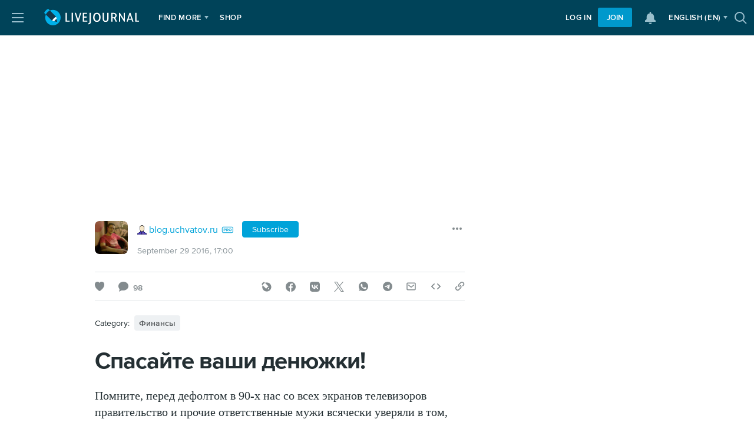

--- FILE ---
content_type: text/html; charset=utf-8
request_url: https://blog.uchvatov.ru/520154.html
body_size: 225961
content:
<!doctype html>
<!--[if IE 7]><html id="no-js" class="ie ie7 lt-ie10 lt-ie9 lt-ie8 no-mq html-schemius html-adaptive" lang="en-us"><![endif]-->
<!--[if IE 8]><html id="no-js" class="ie ie8 lt-ie10 lt-ie9 no-mq html-schemius html-adaptive" lang="en-us"><![endif]-->
<!--[if IE 9]><html id="no-js" class="ie ie9 lt-ie10 html-schemius html-adaptive" lang="en-us"><![endif]-->
<!--[if gt IE 9]><!--><html id="no-js" lang="en-us" class="html-schemius html-adaptive"><!--<![endif]-->

<head>
    <meta charset="utf-8">

    <meta name="viewport" content="width=device-width,minimum-scale=1,initial-scale=1">

    
        <meta http-equiv="X-UA-Compatible" content="IE=edge">
    

    <title>Спасайте ваши денюжки!: blog.uchvatov.ru — LiveJournal</title>

    <link rel="home" title="Home" href="https://www.livejournal.com/">
    <link rel="contents" title="Site Map" href="https://www.livejournal.com/site/">
    <link rel="help" title="Technical Support" href="https://www.livejournal.com/support/">

    
    <meta name="theme-color" content="#004359">
    

    <link rel="apple-touch-icon" href="https://l-stat.livejournal.net/img/apple-touch-icon.png?v=17026">

    <meta name="msapplication-TileImage" content="https://www.livejournal.com/mstile-144x144.png?v=49565">

    
    <meta name="msapplication-TileColor" content="#004359">
    

    

    
        <!--[if IE]><link rel="shortcut icon" type="image/x-icon" href="https://l-stat.livejournal.net/img/userinfo.ico"><![endif]-->
        <link rel="icon" type="image/gif" href="https://l-stat.livejournal.net/img/userinfo_v8.svg?v=17080">
    

    
        <link rel="canonical" href="https://blog.uchvatov.ru/520154.html">
    

    

    

        

        

        <link rel="stylesheet" type="text/css" href="https://l-stat.livejournal.net/??schemius_v4/header_v5.css,schemius_v4/menu-aside.css,schemius_v4/header_v5-adaptive.css,schemius_v4/header-journal-adaptive.css,lj-basestrap.css,lj-basestrap-app.css,flatbutton.css,svg/flaticon.css,svg/headerextra.css,core/components/note-inner.css,core/components/alert.css,popup/popup-suggestion.css,popup/popup-trump.css,popup/popup-map-invite.css,popup/push-woosh-popup.css,notifications/list.css,schemius_v4/asap-news.css,components/interest.css,components/cookies-banner.css,components/modal-repost.css,components/buttons.css,components/promo-video.css,components/banners/sherry.css,components/emailverify.css,schemius_v4/header-journal.css,medius/scheme/components.css,schemius_v4/normalize.css,schemius_v4/layout.css,schemius_v4/footer.css,schemius_v4/print.css?v=1768987347" >
<!--[if lt IE 9]><link rel="stylesheet" type="text/css" href="https://l-stat.livejournal.net/??schemius_v4/ie.css?v=1768987347" ><![endif]-->
<link rel="stylesheet" type="text/css" href="https://l-stat.livejournal.net/??journalpromo/journalpromo_v3.css,widgets/calendar.css,medius/entry/entry.css,components/card-user.css,updateform_v3.css,widgets/bubble-ljuser.css,post2017/view.css,post2017/comments.css,post2017/banners.css,post2017/related-list.css,entryunit_v4.css,lj_base-journal.css,common-post.css,adv/native.css,recaptcha.css,mainpage2018/categories.css,mainpage2018/cards.css,categories/category-panel.css,core/components/tag.css,core/components/basepopup.css,core/components/lightcontrols.css,widgets/reactions.css,widgets/polls.css,ljcut.css,popup/popup-app.css,widgets/filter-settings.css,components/modal.css,components/form.css,widgets/rutos.css,widgets/likes.css,widgets/login_v2.css,msgsystem.css?v=1768987347" >
<link rel="stylesheet" type="text/css" href="https://l-stat.livejournal.net/??proximanova-opentype.css?v=1768987347" >

        
                <script type="text/javascript">
                    lj_user = 0;
                </script>
            
            <script type="text/javascript">
                Site = window.Site || {};
                Site.siteroot = 'https://www.livejournal.com'
                Site.lj_user = lj_user
                Site.domain = 'blog.uchvatov.ru'
                Site.curl = 'https%3A%2F%2Fblog.uchvatov.ru%2F520154.html'
                Site.curl_sign = '4a794516299f19530d4d9780e421ae0b'
                Site.sign_time = '1769076855'
            </script>

            <script type="text/javascript" src="https://l-stat.livejournal.net/js/misc/customDomainAuther.js?v=1768987347"> </script>
        <!--[if lt IE 9]><script type="text/javascript" src="https://l-stat.livejournal.net/js/??lib/html5shiv.js?v=1768987347"></script><![endif]-->
            <script type="text/javascript">
              (function(){
                window.begun_new_callbacks = window.begun_new_callbacks || [];
                window.capirsIsReady = false;
                window.capirsOnReady = function (callback) {
                  if (window.capirsIsReady) {
                    callback()
                    return
                  }
                  window.begun_new_callbacks.push({lib: {init: function() {
                    callback()
                  }}});
                }
                window.begun_new_callbacks.push({lib: {init: function(){
                  window.capirsIsReady = true
                }}});
              })()
            </script>
            <link rel="preload" href="//ssp.rambler.ru/capirs_async.js" as="script">
            <script type="text/javascript" src="//ssp.rambler.ru/capirs_async.js" async></script>

        

        <meta name="description" content="Помните, перед дефолтом в 90-х нас со всех экранов телевизоров правительство и прочие ответственные мужи всячески уверяли в том, что, дескать, ничего никому не грозит, храните деньги в сберегательном банке? Вот сейчас сложилась точно такая же ситуация: и уверяют ,и признаки неминуемого краха уже…" />
<meta property="keywords" content="ЖЖ, LiveJournal, живой журнал, Интересное, Записки о жизни. Кое-что интересное, Записки о жизни. Кое-что интересное" />
<meta property="og:description" content="Помните, перед дефолтом в 90-х нас со всех экранов телевизоров правительство и прочие ответственные мужи всячески уверяли в том, что, дескать, ничего никому не грозит, храните деньги в сберегательном банке? Вот сейчас сложилась точно такая же ситуация: и уверяют ,и признаки неминуемого краха уже&hellip;" />
<meta property="og:image" content="http://ic.pics.livejournal.com/uchvatovsb/44447047/1893583/1893583_1000.jpg" />
<meta property="og:title" content="Спасайте ваши денюжки!" />
<meta property="og:type" content="article" />
<meta property="og:url" content="https://blog.uchvatov.ru/520154.html" />
<meta property="twitter:app:id:ipad" content="383091547" />
<meta property="twitter:app:id:iphone" content="383091547" />
<meta property="twitter:app:name:ipad" content="LiveJournal" />
<meta property="twitter:app:name:iphone" content="LiveJournal" />
<meta property="twitter:app:url:ipad" content="ljs://blog.uchvatov.ru/520154.html" />
<meta property="twitter:app:url:iphone" content="ljs://blog.uchvatov.ru/520154.html" />
<meta property="twitter:card" content="summary_large_image" />
<meta property="twitter:description" content="Помните, перед дефолтом в 90-х нас со всех экранов телевизоров правительство и прочие ответственные мужи всячески уверяли в том, что, дескать, ничего никому не грозит, храните деньги в сберегательном банке? Вот сейчас сложилась точно такая же ситуация: и уверяют ,и признаки неминуемого краха уже&hellip;" />
<meta property="twitter:image:src" content="http://ic.pics.livejournal.com/uchvatovsb/44447047/1893583/1893583_1000.jpg" />
<meta property="twitter:site" content="@livejournal" />
<meta property="twitter:title" content="Спасайте ваши денюжки!" />
<meta property="article:tag" content="Интересное"/>
<link rel="manifest" href="/post_manifest.json" crossorigin="use-credentials" referrerpolicy="origin">

        <!-- Top.Mail.Ru counter -->
<script type="text/javascript">
var _tmr = window._tmr || (window._tmr = []);
_tmr.push({id: "3402139", type: "pageView", start: (new Date()).getTime()});
(function (d, w, id) {
  if (d.getElementById(id)) return;
  var ts = d.createElement("script"); ts.type = "text/javascript"; ts.async = true; ts.id = id;
  ts.src = "https://top-fwz1.mail.ru/js/code.js";
  var f = function () {var s = d.getElementsByTagName("script")[0]; s.parentNode.insertBefore(ts, s);};
  if (w.opera == "[object Opera]") { d.addEventListener("DOMContentLoaded", f, false); } else { f(); }
})(document, window, "tmr-code");
</script>
<noscript><div><img src="https://top-fwz1.mail.ru/counter?id=3402139;js=na" style="position:absolute;left:-9999px;" alt="Top.Mail.Ru" /></div></noscript>
<!-- /Top.Mail.Ru counter -->

<script>(function(){/*

 Copyright The Closure Library Authors.
 SPDX-License-Identifier: Apache-2.0
*/
'use strict';var g=function(a){var b=0;return function(){return b<a.length?{done:!1,value:a[b++]}:{done:!0}}},l=this||self,m=/^[\w+/_-]+[=]{0,2}$/,p=null,q=function(){},r=function(a){var b=typeof a;if("object"==b)if(a){if(a instanceof Array)return"array";if(a instanceof Object)return b;var c=Object.prototype.toString.call(a);if("[object Window]"==c)return"object";if("[object Array]"==c||"number"==typeof a.length&&"undefined"!=typeof a.splice&&"undefined"!=typeof a.propertyIsEnumerable&&!a.propertyIsEnumerable("splice"))return"array";
if("[object Function]"==c||"undefined"!=typeof a.call&&"undefined"!=typeof a.propertyIsEnumerable&&!a.propertyIsEnumerable("call"))return"function"}else return"null";else if("function"==b&&"undefined"==typeof a.call)return"object";return b},u=function(a,b){function c(){}c.prototype=b.prototype;a.prototype=new c;a.prototype.constructor=a};var v=function(a,b){Object.defineProperty(l,a,{configurable:!1,get:function(){return b},set:q})};var y=function(a,b){this.b=a===w&&b||"";this.a=x},x={},w={};var aa=function(a,b){a.src=b instanceof y&&b.constructor===y&&b.a===x?b.b:"type_error:TrustedResourceUrl";if(null===p)b:{b=l.document;if((b=b.querySelector&&b.querySelector("script[nonce]"))&&(b=b.nonce||b.getAttribute("nonce"))&&m.test(b)){p=b;break b}p=""}b=p;b&&a.setAttribute("nonce",b)};var z=function(){return Math.floor(2147483648*Math.random()).toString(36)+Math.abs(Math.floor(2147483648*Math.random())^+new Date).toString(36)};var A=function(a,b){b=String(b);"application/xhtml+xml"===a.contentType&&(b=b.toLowerCase());return a.createElement(b)},B=function(a){this.a=a||l.document||document};B.prototype.appendChild=function(a,b){a.appendChild(b)};var C=function(a,b,c,d,e,f){try{var k=a.a,h=A(a.a,"SCRIPT");h.async=!0;aa(h,b);k.head.appendChild(h);h.addEventListener("load",function(){e();d&&k.head.removeChild(h)});h.addEventListener("error",function(){0<c?C(a,b,c-1,d,e,f):(d&&k.head.removeChild(h),f())})}catch(n){f()}};var ba=l.atob("aHR0cHM6Ly93d3cuZ3N0YXRpYy5jb20vaW1hZ2VzL2ljb25zL21hdGVyaWFsL3N5c3RlbS8xeC93YXJuaW5nX2FtYmVyXzI0ZHAucG5n"),ca=l.atob("WW91IGFyZSBzZWVpbmcgdGhpcyBtZXNzYWdlIGJlY2F1c2UgYWQgb3Igc2NyaXB0IGJsb2NraW5nIHNvZnR3YXJlIGlzIGludGVyZmVyaW5nIHdpdGggdGhpcyBwYWdlLg=="),da=l.atob("RGlzYWJsZSBhbnkgYWQgb3Igc2NyaXB0IGJsb2NraW5nIHNvZnR3YXJlLCB0aGVuIHJlbG9hZCB0aGlzIHBhZ2Uu"),ea=function(a,b,c){this.b=a;this.f=new B(this.b);this.a=null;this.c=[];this.g=!1;this.i=b;this.h=c},F=function(a){if(a.b.body&&!a.g){var b=
function(){D(a);l.setTimeout(function(){return E(a,3)},50)};C(a.f,a.i,2,!0,function(){l[a.h]||b()},b);a.g=!0}},D=function(a){for(var b=G(1,5),c=0;c<b;c++){var d=H(a);a.b.body.appendChild(d);a.c.push(d)}b=H(a);b.style.bottom="0";b.style.left="0";b.style.position="fixed";b.style.width=G(100,110).toString()+"%";b.style.zIndex=G(2147483544,2147483644).toString();b.style["background-color"]=I(249,259,242,252,219,229);b.style["box-shadow"]="0 0 12px #888";b.style.color=I(0,10,0,10,0,10);b.style.display=
"flex";b.style["justify-content"]="center";b.style["font-family"]="Roboto, Arial";c=H(a);c.style.width=G(80,85).toString()+"%";c.style.maxWidth=G(750,775).toString()+"px";c.style.margin="24px";c.style.display="flex";c.style["align-items"]="flex-start";c.style["justify-content"]="center";d=A(a.f.a,"IMG");d.className=z();d.src=ba;d.style.height="24px";d.style.width="24px";d.style["padding-right"]="16px";var e=H(a),f=H(a);f.style["font-weight"]="bold";f.textContent=ca;var k=H(a);k.textContent=da;J(a,
e,f);J(a,e,k);J(a,c,d);J(a,c,e);J(a,b,c);a.a=b;a.b.body.appendChild(a.a);b=G(1,5);for(c=0;c<b;c++)d=H(a),a.b.body.appendChild(d),a.c.push(d)},J=function(a,b,c){for(var d=G(1,5),e=0;e<d;e++){var f=H(a);b.appendChild(f)}b.appendChild(c);c=G(1,5);for(d=0;d<c;d++)e=H(a),b.appendChild(e)},G=function(a,b){return Math.floor(a+Math.random()*(b-a))},I=function(a,b,c,d,e,f){return"rgb("+G(Math.max(a,0),Math.min(b,255)).toString()+","+G(Math.max(c,0),Math.min(d,255)).toString()+","+G(Math.max(e,0),Math.min(f,
255)).toString()+")"},H=function(a){a=A(a.f.a,"DIV");a.className=z();return a},E=function(a,b){0>=b||null!=a.a&&0!=a.a.offsetHeight&&0!=a.a.offsetWidth||(fa(a),D(a),l.setTimeout(function(){return E(a,b-1)},50))},fa=function(a){var b=a.c;var c="undefined"!=typeof Symbol&&Symbol.iterator&&b[Symbol.iterator];b=c?c.call(b):{next:g(b)};for(c=b.next();!c.done;c=b.next())(c=c.value)&&c.parentNode&&c.parentNode.removeChild(c);a.c=[];(b=a.a)&&b.parentNode&&b.parentNode.removeChild(b);a.a=null};var ia=function(a,b,c,d,e){var f=ha(c),k=function(n){n.appendChild(f);l.setTimeout(function(){f?(0!==f.offsetHeight&&0!==f.offsetWidth?b():a(),f.parentNode&&f.parentNode.removeChild(f)):a()},d)},h=function(n){document.body?k(document.body):0<n?l.setTimeout(function(){h(n-1)},e):b()};h(3)},ha=function(a){var b=document.createElement("div");b.className=a;b.style.width="1px";b.style.height="1px";b.style.position="absolute";b.style.left="-10000px";b.style.top="-10000px";b.style.zIndex="-10000";return b};var K={},L=null;var M=function(){},N="function"==typeof Uint8Array,O=function(a,b){a.b=null;b||(b=[]);a.j=void 0;a.f=-1;a.a=b;a:{if(b=a.a.length){--b;var c=a.a[b];if(!(null===c||"object"!=typeof c||Array.isArray(c)||N&&c instanceof Uint8Array)){a.g=b-a.f;a.c=c;break a}}a.g=Number.MAX_VALUE}a.i={}},P=[],Q=function(a,b){if(b<a.g){b+=a.f;var c=a.a[b];return c===P?a.a[b]=[]:c}if(a.c)return c=a.c[b],c===P?a.c[b]=[]:c},R=function(a,b,c){a.b||(a.b={});if(!a.b[c]){var d=Q(a,c);d&&(a.b[c]=new b(d))}return a.b[c]};
M.prototype.h=N?function(){var a=Uint8Array.prototype.toJSON;Uint8Array.prototype.toJSON=function(){var b;void 0===b&&(b=0);if(!L){L={};for(var c="ABCDEFGHIJKLMNOPQRSTUVWXYZabcdefghijklmnopqrstuvwxyz0123456789".split(""),d=["+/=","+/","-_=","-_.","-_"],e=0;5>e;e++){var f=c.concat(d[e].split(""));K[e]=f;for(var k=0;k<f.length;k++){var h=f[k];void 0===L[h]&&(L[h]=k)}}}b=K[b];c=[];for(d=0;d<this.length;d+=3){var n=this[d],t=(e=d+1<this.length)?this[d+1]:0;h=(f=d+2<this.length)?this[d+2]:0;k=n>>2;n=(n&
3)<<4|t>>4;t=(t&15)<<2|h>>6;h&=63;f||(h=64,e||(t=64));c.push(b[k],b[n],b[t]||"",b[h]||"")}return c.join("")};try{return JSON.stringify(this.a&&this.a,S)}finally{Uint8Array.prototype.toJSON=a}}:function(){return JSON.stringify(this.a&&this.a,S)};var S=function(a,b){return"number"!==typeof b||!isNaN(b)&&Infinity!==b&&-Infinity!==b?b:String(b)};M.prototype.toString=function(){return this.a.toString()};var T=function(a){O(this,a)};u(T,M);var U=function(a){O(this,a)};u(U,M);var ja=function(a,b){this.c=new B(a);var c=R(b,T,5);c=new y(w,Q(c,4)||"");this.b=new ea(a,c,Q(b,4));this.a=b},ka=function(a,b,c,d){b=new T(b?JSON.parse(b):null);b=new y(w,Q(b,4)||"");C(a.c,b,3,!1,c,function(){ia(function(){F(a.b);d(!1)},function(){d(!0)},Q(a.a,2),Q(a.a,3),Q(a.a,1))})};var la=function(a,b){V(a,"internal_api_load_with_sb",function(c,d,e){ka(b,c,d,e)});V(a,"internal_api_sb",function(){F(b.b)})},V=function(a,b,c){a=l.btoa(a+b);v(a,c)},W=function(a,b,c){for(var d=[],e=2;e<arguments.length;++e)d[e-2]=arguments[e];e=l.btoa(a+b);e=l[e];if("function"==r(e))e.apply(null,d);else throw Error("API not exported.");};var X=function(a){O(this,a)};u(X,M);var Y=function(a){this.h=window;this.a=a;this.b=Q(this.a,1);this.f=R(this.a,T,2);this.g=R(this.a,U,3);this.c=!1};Y.prototype.start=function(){ma();var a=new ja(this.h.document,this.g);la(this.b,a);na(this)};
var ma=function(){var a=function(){if(!l.frames.googlefcPresent)if(document.body){var b=document.createElement("iframe");b.style.display="none";b.style.width="0px";b.style.height="0px";b.style.border="none";b.style.zIndex="-1000";b.style.left="-1000px";b.style.top="-1000px";b.name="googlefcPresent";document.body.appendChild(b)}else l.setTimeout(a,5)};a()},na=function(a){var b=Date.now();W(a.b,"internal_api_load_with_sb",a.f.h(),function(){var c;var d=a.b,e=l[l.btoa(d+"loader_js")];if(e){e=l.atob(e);
e=parseInt(e,10);d=l.btoa(d+"loader_js").split(".");var f=l;d[0]in f||"undefined"==typeof f.execScript||f.execScript("var "+d[0]);for(;d.length&&(c=d.shift());)d.length?f[c]&&f[c]!==Object.prototype[c]?f=f[c]:f=f[c]={}:f[c]=null;c=Math.abs(b-e);c=1728E5>c?0:c}else c=-1;0!=c&&(W(a.b,"internal_api_sb"),Z(a,Q(a.a,6)))},function(c){Z(a,c?Q(a.a,4):Q(a.a,5))})},Z=function(a,b){a.c||(a.c=!0,a=new l.XMLHttpRequest,a.open("GET",b,!0),a.send())};(function(a,b){l[a]=function(c){for(var d=[],e=0;e<arguments.length;++e)d[e-0]=arguments[e];l[a]=q;b.apply(null,d)}})("__d3lUW8vwsKlB__",function(a){"function"==typeof window.atob&&(a=window.atob(a),a=new X(a?JSON.parse(a):null),(new Y(a)).start())});}).call(this);

window.__d3lUW8vwsKlB__("[base64]");</script>

            <meta name="yandex-verification" content="3829d1a28bd79d4f" /> 
        
        <script async src="https://vp.rambler.ru/player/sdk.js"></script>
    <meta name="referrer" content="no-referrer-when-downgrade" />

    

    <link rel="preconnect" href="https://fonts.googleapis.com">
    <link rel="preconnect" href="https://fonts.gstatic.com" crossorigin>
    <link href="https://fonts.googleapis.com/css2?family=El+Messiri:wght@700&display=swap" rel="stylesheet">

</head>

<body
    class="
        s-schemius logged-out

        
            body--header-v5
        
        "
    
    
    >

    <!-- pocket app (LJSUP-20571) -->
    

        

    <!-- /pocket -->



    <!-- layout -->
    <div class="
        s-layout
        body-content
        
            s-logged-out
        
        ">



        
<!-- Begin comScore Tag -->
<script>
  var _comscore = _comscore || [];
  _comscore.push({ c1: "2", c2: "10463284" });
  (function() {
    var s = document.createElement("script"), el = document.getElementsByTagName("script")[0]; s.async = true;
    s.src = (document.location.protocol == "https:" ? "https://sb" : "http://b") + ".scorecardresearch.com/beacon.js";
    el.parentNode.insertBefore(s, el);
  })();
</script>
<noscript>
  <img src="https://sb.scorecardresearch.com/p?c1=2&c2=10463284&cv=2.0&cj=1" />
</noscript>
<!-- End comScore Tag -->
    <script type="application/ld+json">
{
    "@context": "https://schema.org",
    "@type": "BlogPosting",
    "mainEntityOfPage": {
      "@type": "WebPage",
      "@id": "https://blog.uchvatov.ru/520154.html"
    },
    "headline": "Спасайте ваши денюжки!",
    "datePublished": "2016-09-29T17:00:00+03:00",
    "dateModified": "2016-09-29T14:01:12Z",
    "description": "Помните, перед дефолтом в 90-х нас со всех экранов телевизоров правительство и прочие ответственные мужи всячески уверяли в том, что, дескать, ничего никому не грозит, храните деньги в сберегательном банке? Вот сейчас сложилась точно такая же ситуация: и уверяют ,и признаки неминуемого краха уже…",
    "articleBody": "Помните, перед дефолтом в 90-х нас со всех экранов телевизоров правительство и прочие ответственные мужи всячески уверяли в том, что, дескать, ничего никому не грозит, храните деньги в сберегательном банке? Вот сейчас сложилась точно такая же ситуация: и уверяют ,и признаки неминуемого краха уже практически налицо. Но самое обидное, что, как и в 90-х, мы не можем определить, какой банк пострадает следующим. Что должен делать Центробанк, по идее? Заботиться о том, чтобы банковская система в России была устойчивой, чтобы не рухнула при малейших колебаниях на финансовом рынке. Но что мы имеем в реальности? Центробанк, который фактически в случайном порядке «отстреливает» банки. Сначала охота велась на мелкие региональные банки, но сейчас, похоже, перешли уже в первую сотню. За последние три года лицензии были отозваны у 280-ти банков, каждый из которых при этом был застрахован в системе Страхования вкладов. Соответственно, потребовались огромные суммы денег, чтобы выплатить компенсации вкладчикам. Но дело в том, что компенсации по закону положены только физическим лицам (пусть и после целого ряда неудобств). Весь малый и средний бизнес, который имел неосторожность открыть там свои счета, остался без оборотных средств. Конечно, многие хотели бы этого избежать, но как? Даже проверив списки банков на сайте ЦБ, обычный клиент ничего не сможет в них понять. Да даже сотрудник ЦБ без детальной проверки самого банка не смогут понять: нарисованную им показали отчетность, или реальную. Но фишка в том, что даже если вы проведете полный аудит банка и определите, что он соблюдал все требования ЦБ, это все равно не избавит вас от риска потерять свои деньги. \"Только у 10 банков (20% от выбранной тестовой группы) на момент отзыва лицензии были зафиксированы нарушения обязательных нормативов\", — прокомментировал генеральный директор \"Консалтингово-аналитического союза\" Артём Генкин. Эксперты его компании проанализировали 50 банков с отозванной лицензией в 2016 году . Круто, да? Получается, когда у Набиуллиной плохое настроение, она просто отзывает лицензию у пары -тройки банков без особых причин? Как говорят специалисты, способ определить, что у банка проблемы, все-таки есть. Для этого нужно посмотреть а) структуру активов (зарубежные не должны превышать российские), проверить соотношение дебетовых оборотов по корсчету в Банке России и в) остатки наличных в кассе банка. Понятно, что простому пользователю сделать это очень сложно. И возникает вопрос: почему за этим не следит ЦБ? Неужели лучше закрывать банки, а не контролировать их? ----------------- Ну и что бы не потеряться в море информации и прочитать вовремя новый материал &mdash; добавляйтесь в социальных сетях в друзья: ( задружить Сергея в Живом Журнале ): ------------------ Предлагаю дружить в соц. сетях - велкам друзья: Фэйсбук ВКонтактик Одноклассники И мой Инстаграм не пропустите :) Данный журнал является личным дневником, содержащим частные мнения автора. В соответствии со статьёй 29 Конституции РФ, каждый человек может иметь собственную точку зрения относительно его текстового, графического, аудио и видео наполнения , равно как и высказывать её в любом формате. Журнал не имеет лицензии Министерства культуры и массовых коммуникаций РФ и не является СМИ, а, следовательно, автор не гарантирует предоставления достоверной, непредвзятой и осмысленной информации. Сведения, содержащиеся в этом дневнике, а так же комментарии автора этого дневника в других дневниках, не имеют никакого юридического смысла и не могут быть использованы в процессе судебного разбирательства. Автор журнала не несёт ответственности за содержание комментариев к его записям. Понравился пост? Нажми на кнопочку :)",
    "url": "https://blog.uchvatov.ru/520154.html",
    "image": {
      "@type": "ImageObject",
      "url": "http://ic.pics.livejournal.com/uchvatovsb/44447047/1893583/1893583_1000.jpg"
    },
    "author": {
      "@type": "Person",
      "url": "https://blog.uchvatov.ru",
      "name": "Записки о жизни. Кое-что интересное",
      "image": "https://l-userpic.livejournal.com/124070441/44447047"
    },
    "publisher": {
      "@type": "Organization",
      "name": "Journal blog.uchvatov.ru",
      "logo": {
        "@type": "ImageObject",
        "url": "https://blog.uchvatov.ru",
        "contentUrl": "https://l-userpic.livejournal.com/124070441/44447047"
      }
    }
}
</script>




        



        

        
        <div class="s-menu-aside">
          <div class="s-menu-aside__item show-mobile">
            <a
              class="s-menu-aside__link"
              href="https://www.livejournal.com">
              Main
            </a>
          </div>
          <div class="s-menu-aside__item show-mobile">
            <a
              class="s-menu-aside__link s-menu-aside__link--ratings"
              href="https://www.livejournal.com/ratings/">
              Top
            </a>
          </div>
          <div class="s-menu-aside__item show-mobile">
            <a
              class="s-menu-aside__link"
              href="https://www.livejournal.com/interesting/">
              Interesting
            </a>
          </div>
          <div class="s-menu-aside__item show-mobile">
            <a
              class="s-menu-aside__link"
              href="https://www.livejournal.com/about_checklist/">
              Checklist 🥶❄️☃️
            </a>
          </div>
          <div class="s-menu-aside__item">
            <a
              class="s-menu-aside__link"
              href="https://www.livejournal.com/support/">
              Help
            </a>
          </div>
          <div class="s-menu-aside__item s-menu-aside__search">
            <form
                class="s-header-search__form"
                action="//www.livejournal.com/rsearch/"
                method="get"
                role="search"
                target="_blank"
                >
                
                    <input
                        type="hidden"
                        name="journal"
                        value="blog.uchvatov.ru"
                        >
                    <input
                        type="hidden"
                        name="journalId"
                        value="44447047"
                        >
                
                <div class="s-header-search__input-wrapper">
                  <div class="s-header-search__filter-badge">
                      <span  class="ljuser  i-ljuser  i-ljuser-type-P     "  data-ljuser="blog.uchvatov.ru" lj:user="blog.uchvatov.ru" ><a href="https://blog.uchvatov.ru/profile/"  target="_self"  class="i-ljuser-profile" ><img  class="i-ljuser-userhead"  src="https://l-stat.livejournal.net/img/userinfo_v8.svg?v=17080&v=906" /></a><a href="https://blog.uchvatov.ru/" class="i-ljuser-username"   target="_self"   ><b>blog.uchvatov.ru</b></a><a class="i-ljuser-badge i-ljuser-badge--pro" data-badge-type="pro" data-placement="bottom" data-pro-badge data-pro-badge-type="1" data-is-raw hidden href="#"><span class="i-ljuser-badge__icon"><svg class="svgicon" width="25" height="16" xmlns="http://www.w3.org/2000/svg" viewBox="0 0 33 24"><path fill-rule="evenodd" d="M19.326 11.95c0 2.01 1.47 3.45 3.48 3.45 2.02 0 3.49-1.44 3.49-3.45 0-2.01-1.47-3.45-3.49-3.45-2.01 0-3.48 1.44-3.48 3.45Zm5.51 0c0 1.24-.8 2.19-2.03 2.19-1.23 0-2.02-.95-2.02-2.19 0-1.25.79-2.19 2.02-2.19s2.03.94 2.03 2.19ZM7.92 15.28H6.5V8.61h3.12c1.45 0 2.24.98 2.24 2.15 0 1.16-.8 2.15-2.24 2.15h-1.7v2.37Zm1.51-3.62c.56 0 .98-.35.98-.9 0-.56-.42-.9-.98-.9H7.92v1.8h1.51ZM18.3802 15.28h-1.63l-1.31-2.37h-1.04v2.37h-1.42V8.61h3.12c1.39 0 2.24.91 2.24 2.15 0 1.18-.74 1.81-1.46 1.98l1.5 2.54Zm-2.49-3.62c.57 0 1-.34 1-.9s-.43-.9-1-.9h-1.49v1.8h1.49Z" clip-rule="evenodd"/><path fill-rule="evenodd" d="M2 8c0-2.20914 1.79086-4 4-4h20.5c2.2091 0 4 1.79086 4 4v7.9c0 2.2091-1.7909 4-4 4H6c-2.20914 0-4-1.7909-4-4V8Zm4-2.5h20.5C27.8807 5.5 29 6.61929 29 8v7.9c0 1.3807-1.1193 2.5-2.5 2.5H6c-1.38071 0-2.5-1.1193-2.5-2.5V8c0-1.38071 1.11929-2.5 2.5-2.5Z" clip-rule="evenodd"/></svg></span></a></span>
                      <button
                          type="button"
                          class="s-header-search__filter-badge-remove"
                          aria-label="Remove"
                      >
                          <svg xmlns="http://www.w3.org/2000/svg" class="svgicon flaticons-v2 flaticons-v2--cross" width="16" height="16">
    <use xlink:href="#flaticons-v2--cross"></use>
</svg>

                      </button>
                  </div>
                  <input
                    class="s-header-search__input"
                    type="text"
                    placeholder="Search"
                    results="5"
                    autosave="some_unique_value"
                    size="12"
                    name="q"
                    id='SearchText'
                    >
                  <button
                    class="
                        s-header-search__btn
                        s-header-search-btn"
                    type="submit"
                  >
                    <span class="i-iconus s-header-search__icon">
                      <svg xmlns="http://www.w3.org/2000/svg" class="svgicon flaticon flaticon--search" width="16" height="16">
    <use xlink:href="#flaticon--search"></use>
</svg>

                    </span>
                  </button>
                </div>
            </form>
          </div>
          <div class="s-menu-aside__item s-menu-aside__toolbar">
            <h3 class="s-menu-aside__toolbar-title">Follow us: </h3>
            <ul class="s-menu-aside__toolbar-list">
              
              
                  <li class="s-menu-aside__toolbar-item">
                      <a
                        class="s-menu-aside__toolbar-link"
                        href="https://twitter.com/LiveJournal"
                        target="_blank"
                        title="Follow us on Twitter"
                        >
                        
                          <svg xmlns="http://www.w3.org/2000/svg" class="svgicon flaticon flaticon--twitter" width="16" height="16">
    <use xlink:href="#flaticon--twitter"></use>
</svg>

                        
                        <span class="s-social-text">Follow us on Twitter</span>
                      </a>
                  </li>
              
              
              

              

              

              
            </ul>
          </div>
          <div class="s-menu-aside__item s-menu-aside__toolbar">
            <h3 class="s-menu-aside__toolbar-title">Applications</h3>
            <ul class="s-menu-aside__toolbar-list">
                
                <li class="s-menu-aside__toolbar-item">
                    <a
                      href="https://www.livejournal.com/app/"
                      title="Download"
                      class="s-menu-aside__toolbar-link"
                    >
                      
                        <svg xmlns="http://www.w3.org/2000/svg" class="svgicon flaticon flaticon--platform-android" width="16" height="16">
    <use xlink:href="#flaticon--platform-android"></use>
</svg>

                      
                      Download
                    </a>
                </li>
                <li class="s-menu-aside__toolbar-item">
                  <a
                    href="https://appgallery.huawei.com/#/app/C101747491"
                    target="_blank"
                    title="Huawei"
                    class="s-menu-aside__toolbar-link"
                    >
                    
                      <svg xmlns="http://www.w3.org/2000/svg" class="svgicon flaticon flaticon--platform-huawei" width="16" height="16">
    <use xlink:href="#flaticon--platform-huawei"></use>
</svg>

                    

                    Huawei
                  </a>
                </li>
                <li class="s-menu-aside__toolbar-item">
                    <a
                        href="https://redirect.appmetrica.yandex.com/serve/748770694350768431"
                        target="_blank"
                        title="RuStore"
                        class="s-menu-aside__toolbar-link"
                        >
                        
                          <svg xmlns="http://www.w3.org/2000/svg" class="svgicon flaticon flaticon--platform-rustore" width="16" height="16">
    <use xlink:href="#flaticon--platform-rustore"></use>
</svg>

                        

                        RuStore
                    </a>
                </li>
            </ul>
          </div>
          <div class="s-menu-aside__item s-menu-aside__group">
            <h3 class="s-menu-aside__group-title">COMPANY</h3>
            <ul class="s-menu-aside__group-list">
              <li class="s-menu-aside__group-item">
                <a href="https://www.livejournal.com/about/" class="s-menu-aside__group-link">
                  About
                </a>
              </li>
              
                <li class="s-menu-aside__group-item">
                  <a href="https://news.livejournal.com/" class="s-menu-aside__group-link">
                    News
                  </a>
                </li>
              
              <li class="s-menu-aside__group-item">
                <a href="https://www.livejournal.com/support/" class="s-menu-aside__group-link">
                  Help
                </a>
              </li>
            </ul>
          </div>
          <div class="s-menu-aside__item s-menu-aside__group">
            <h3 class="s-menu-aside__group-title">PRODUCTS</h3>
            <ul class="s-menu-aside__group-list">
              
              
              <li class="s-menu-aside__group-item">
                <a href="https://www.livejournal.com/developer/extshare/" class="s-menu-aside__group-link">
                  "Share" button
                </a>
              </li>
              
              
            </ul>
          </div>
          <div class="s-menu-aside__item s-menu-aside__group">
            <h3 class="s-menu-aside__group-title">COMMUNITY</h3>
            <ul class="s-menu-aside__group-list">
              
              <li class="s-menu-aside__group-item">
                <a href="https://frank.livejournal.com/" class="s-menu-aside__group-link">
                  Frank
                </a>
              </li>
              
            </ul>
          </div>
          
            <div class="s-menu-aside__item s-menu-aside__lang">
              <h3 class="s-menu-aside__lang-title">CHOOSE LANGUAGE</h3>
              <div class="s-menu-aside__lang-select"><select name="lang" class="s-lang-select" id="footer_lang_list">
<option value="en_LJ" selected='selected' >English</option>
<option value="de" >Deutsch</option>
<option value="da" >Dansk</option>
<option value="es" >espa&ntilde;ol</option>
<option value="fr" >Fran&ccedil;ais</option>
<option value="it" >Italiano</option>
<option value="ru" >Русский</option>
<option value="uk" >Українська</option>
<option value="be" >Беларуская</option>
<option value="ja" >&#x65E5;&#x672C;&#x8A9E;</option>
<option value="pt" >Portugu&ecirc;s</option>
<option value="eo" >Esperanto</option>
<option value="he" >&#x5E2;&#x5D1;&#x5E8;&#x5D9;&#x5EA;</option>
<option value="nl" >Nederlands</option>
<option value="hu" >Magyar</option>
<option value="ga" >Gaeilge</option>
<option value="is" >&iacute;slenska</option>
<option value="fi" >suomi</option>
<option value="gr" >&Epsilon;&lambda;&lambda;&eta;&nu;&iota;&kappa;&#x3AC;</option>
<option value="nb" >Norsk bokm&aring;l</option>
<option value="sv" >Svenska</option>
<option value="pl" >polski</option>
<option value="zh" >&#x7B80;&#x4F53;&#x4E2D;&#x6587;</option>
<option value="lv" >Latvie&scaron;u</option>
<option value="tr" >T&uuml;rk&ccedil;e</option>
<option value="ms" >Bahasa Melayu</option>
<option value="hi" >&#x939;&#x93F;&#x928;&#x94D;&#x926;&#x940;</option>
<option value="pt_BR" >Brazilian Portuguese</option>
<option value="zh_TR" >Chinese Traditional</option>
<option value="lt" >Lietuvi&#x173;</option>
<option value="nn" >Norsk nynorsk</option>
</select></div>
            </div>
          
          <div class="s-menu-aside__item s-menu-aside__group">
            <ul class="s-menu-aside__group-list">
              <li class="s-menu-aside__group-item">
                <a
                  href="https://www.livejournal.com/legal/privacy-en.bml"
                  class="s-menu-aside__group-link">
                  Privacy Policy
                </a>
              </li>
              <li class="s-menu-aside__group-item">
                <a
                  href="https://www.livejournal.com/legal/tos-en.bml"
                  class="s-menu-aside__group-link">
                  User Agreement
                </a>
              </li>
              <li class="s-menu-aside__group-item">
                <a
                  href="https://www.livejournal.com/legal/recommendation_technologies/"
                  class="s-menu-aside__group-link">
                  Recommendation technologies
                </a>
              </li>
              <li class="s-menu-aside__group-item">
                <a
                  href="https://www.livejournal.com/support/"
                  class="s-menu-aside__group-link">
                  Help
                </a>
              </li>
            </ul>
          </div>
          <p class="s-menu-aside__coopyright">
            LiveJournal <a href="https://www.livejournal.com/betatest.bml"> — v.906</a>
          </p>
        </div>
        

        
  <div class="s-menu-aside">
    <div class="s-menu-aside__item show-mobile">
      <a
        class="s-menu-aside__link"
        href="https://www.livejournal.com">
        Main
      </a>
    </div>
    <div class="s-menu-aside__item show-mobile">
      <a
        class="s-menu-aside__link s-menu-aside__link--ratings"
        href="https://www.livejournal.com/ratings/">
        Top
      </a>
    </div>
    <div class="s-menu-aside__item show-mobile">
      <a
        class="s-menu-aside__link"
        href="https://www.livejournal.com/interesting/">
        Interesting
      </a>
    </div>
    <div class="s-menu-aside__item show-mobile">
      <a
        class="s-menu-aside__link"
        href="https://www.livejournal.com/about_checklist/">
        Checklist 🥶❄️☃️
      </a>
    </div>
    <div class="s-menu-aside__item">
      <a
        class="s-menu-aside__link"
        href="https://www.livejournal.com/support/">
        Help
      </a>
    </div>
    <div class="s-menu-aside__item s-menu-aside__search">
      <form
          class="s-header-search__form"
          action="//www.livejournal.com/rsearch/"
          method="get"
          role="search"
          target="_blank"
          >
          
              <input
                  type="hidden"
                  name="journal"
                  value="blog.uchvatov.ru"
                  >
              <input
                  type="hidden"
                  name="journalId"
                  value="44447047"
                  >
          
          <button
              class="
                  s-header-search__btn
                  s-header-search-btn"
              type="submit"
              ><span class="
                      i-iconus
                      s-header-search__icon
                      ">
                  <svg xmlns="http://www.w3.org/2000/svg" class="svgicon flaticon flaticon--search" width="16" height="16">
    <use xlink:href="#flaticon--search"></use>
</svg>

              </span>
          </button>
          <input
              class="s-header-search__input"
              type="text"
              placeholder="Search"
              results="5"
              autosave="some_unique_value"
              size="12"
              name="q"
              id='SearchText'
              >
      </form>
    </div>
    <div class="s-menu-aside__item s-menu-aside__toolbar">
      <h3 class="s-menu-aside__toolbar-title">Follow us: </h3>
      <ul class="s-menu-aside__toolbar-list">
        
        
            <li class="s-menu-aside__toolbar-item">
                <a
                  class="s-menu-aside__toolbar-link"
                  href="https://twitter.com/LiveJournal"
                  target="_blank"
                  title="Follow us on Twitter"
                  >
                  
                    <svg xmlns="http://www.w3.org/2000/svg" class="svgicon flaticon flaticon--twitter" width="16" height="16">
    <use xlink:href="#flaticon--twitter"></use>
</svg>

                  
                  <span class="s-social-text">Follow us on Twitter</span>
                </a>
            </li>
        
        
        

        

        

        
      </ul>
    </div>
    <div class="s-menu-aside__item s-menu-aside__toolbar">
      <h3 class="s-menu-aside__toolbar-title">Applications</h3>
      <ul class="s-menu-aside__toolbar-list">
          
          <li class="s-menu-aside__toolbar-item">
              <a
                href="https://www.livejournal.com/app/"
                title="Download"
                class="s-menu-aside__toolbar-link"
              >
                
                  <svg xmlns="http://www.w3.org/2000/svg" class="svgicon flaticon flaticon--platform-android" width="16" height="16">
    <use xlink:href="#flaticon--platform-android"></use>
</svg>

                
                Download
              </a>
          </li>
          <li class="s-menu-aside__toolbar-item">
            <a
              href="https://appgallery.huawei.com/#/app/C101747491"
              target="_blank"
              title="Huawei"
              class="s-menu-aside__toolbar-link"
              >
              
                <svg xmlns="http://www.w3.org/2000/svg" class="svgicon flaticon flaticon--platform-huawei" width="16" height="16">
    <use xlink:href="#flaticon--platform-huawei"></use>
</svg>

              

              Huawei
            </a>
          </li>
          <li class="s-menu-aside__toolbar-item">
              <a
                  href="https://redirect.appmetrica.yandex.com/serve/748770694350768431"
                  target="_blank"
                  title="RuStore"
                  class="s-menu-aside__toolbar-link"
                  >
                  
                    <svg xmlns="http://www.w3.org/2000/svg" class="svgicon flaticon flaticon--platform-rustore" width="16" height="16">
    <use xlink:href="#flaticon--platform-rustore"></use>
</svg>

                  

                  RuStore
              </a>
          </li>
      </ul>
    </div>
    <div class="s-menu-aside__item s-menu-aside__group">
      <h3 class="s-menu-aside__group-title">COMPANY</h3>
      <ul class="s-menu-aside__group-list">
        <li class="s-menu-aside__group-item">
          <a href="https://www.livejournal.com/about/" class="s-menu-aside__group-link">
            About
          </a>
        </li>
        
          <li class="s-menu-aside__group-item">
            <a href="https://news.livejournal.com/" class="s-menu-aside__group-link">
              News
            </a>
          </li>
        
        <li class="s-menu-aside__group-item">
          <a href="https://www.livejournal.com/support/" class="s-menu-aside__group-link">
            Help
          </a>
        </li>
      </ul>
    </div>
    <div class="s-menu-aside__item s-menu-aside__group">
      <h3 class="s-menu-aside__group-title">PRODUCTS</h3>
      <ul class="s-menu-aside__group-list">
        
        
        <li class="s-menu-aside__group-item">
          <a href="https://www.livejournal.com/developer/extshare" class="s-menu-aside__group-link">
            "Share" button
          </a>
        </li>
        
        
      </ul>
    </div>
    <div class="s-menu-aside__item s-menu-aside__group">
      <h3 class="s-menu-aside__group-title">COMMUNITY</h3>
      <ul class="s-menu-aside__group-list">
        
        <li class="s-menu-aside__group-item">
          <a href="https://frank.livejournal.com" class="s-menu-aside__group-link">
            Frank
          </a>
        </li>
        
      </ul>
    </div>
    
      <div class="s-menu-aside__item s-menu-aside__lang">
        <h3 class="s-menu-aside__lang-title">CHOOSE LANGUAGE</h3>
        <div class="s-menu-aside__lang-select"><select name="lang" class="s-lang-select" id="footer_lang_list">
<option value="en_LJ" selected='selected' >English</option>
<option value="de" >Deutsch</option>
<option value="da" >Dansk</option>
<option value="es" >espa&ntilde;ol</option>
<option value="fr" >Fran&ccedil;ais</option>
<option value="it" >Italiano</option>
<option value="ru" >Русский</option>
<option value="uk" >Українська</option>
<option value="be" >Беларуская</option>
<option value="ja" >&#x65E5;&#x672C;&#x8A9E;</option>
<option value="pt" >Portugu&ecirc;s</option>
<option value="eo" >Esperanto</option>
<option value="he" >&#x5E2;&#x5D1;&#x5E8;&#x5D9;&#x5EA;</option>
<option value="nl" >Nederlands</option>
<option value="hu" >Magyar</option>
<option value="ga" >Gaeilge</option>
<option value="is" >&iacute;slenska</option>
<option value="fi" >suomi</option>
<option value="gr" >&Epsilon;&lambda;&lambda;&eta;&nu;&iota;&kappa;&#x3AC;</option>
<option value="nb" >Norsk bokm&aring;l</option>
<option value="sv" >Svenska</option>
<option value="pl" >polski</option>
<option value="zh" >&#x7B80;&#x4F53;&#x4E2D;&#x6587;</option>
<option value="lv" >Latvie&scaron;u</option>
<option value="tr" >T&uuml;rk&ccedil;e</option>
<option value="ms" >Bahasa Melayu</option>
<option value="hi" >&#x939;&#x93F;&#x928;&#x94D;&#x926;&#x940;</option>
<option value="pt_BR" >Brazilian Portuguese</option>
<option value="zh_TR" >Chinese Traditional</option>
<option value="lt" >Lietuvi&#x173;</option>
<option value="nn" >Norsk nynorsk</option>
</select></div>
      </div>
    
    <div class="s-menu-aside__item s-menu-aside__group">
      <ul class="s-menu-aside__group-list">
        <li class="s-menu-aside__group-item">
          <a
            href="https://www.livejournal.com/legal/privacy-en.bml"
            class="s-menu-aside__group-link">
            Privacy Policy
          </a>
        </li>
        <li class="s-menu-aside__group-item">
          <a
            href="https://www.livejournal.com/legal/tos-en.bml"
            class="s-menu-aside__group-link">
            User Agreement
          </a>
        </li>
        <li class="s-menu-aside__group-item">
          <a
            href="https://www.livejournal.com/legal/recommendation_technologies/"
            class="s-menu-aside__group-link">
            Recommendation technologies
          </a>
        </li>
        <li class="s-menu-aside__group-item">
          <a
            href="https://www.livejournal.com/support/"
            class="s-menu-aside__group-link">
            Help
          </a>
        </li>
      </ul>
    </div>
    <p class="s-menu-aside__coopyright">
      LiveJournal <a href="https://www.livejournal.com/betatest.bml"> — v.906</a>
    </p>
  </div>





    <!-- Need a new header -->
    <style type="text/css">
        HTML BODY {
            margin: 0;
            padding: 103px 0 0;
            }
        HTML.html-adaptive BODY {
            padding-top: 0;
            }

        .asap-news-visible BODY {
            margin: 0;
            padding: 147px 0 0;
            }

        @media (max-width: 450px) {
            .asap-news-visible BODY {
                padding: 139px 0 0;
                }
        }
    </style>


<div class="b-fader"></div>

<svg xmlns="http://www.w3.org/2000/svg" width="0" height="0" style="position: absolute;">
<symbol id="flaticon--acute" viewBox="0 0 10 8" xmlns="http://www.w3.org/2000/svg"><path d="M5 0v3h5v2H5v3L0 4l5-4z" fill-rule="evenodd"/></symbol>
<filter id="reactions-arrow-shadow" width="250%" height="376.9%" x="-75%" y="-115.4%" filterUnits="objectBoundingBox"><feOffset dy="3" in="SourceAlpha" result="shadowOffsetOuter1"/><feGaussianBlur in="shadowOffsetOuter1" result="shadowBlurOuter1" stdDeviation="5.5"/><feColorMatrix in="shadowBlurOuter1" result="matrix" values="0 0 0 0 0 0 0 0 0 0 0 0 0 0 0 0 0 0 0.2 0"/><feMerge><feMergeNode in="matrix"/><feMergeNode in="SourceGraphic"/></feMerge></filter>
<symbol id="flaticon--arrow-back" viewBox="0 0 24 24"><path d="M10.8713 6.70711C11.2618 6.31658 11.2618 5.68342 10.8713 5.29289C10.4808 4.90237 9.84763 4.90237 9.45711 5.29289L2.75 12L9.45711 18.7071C9.84763 19.0976 10.4808 19.0976 10.8713 18.7071C11.2618 18.3166 11.2618 17.6834 10.8713 17.2929L6.57843 13H20.1642C20.7165 13 21.1642 12.5523 21.1642 12C21.1642 11.4477 20.7165 11 20.1642 11H6.57843L10.8713 6.70711Z"/></symbol>
<symbol id="flaticon--arrow-bottom-bold" viewBox="0 0 30 20"><path d="M12.957 17.881L14.952 20l2.001-2.113L30 4.105 26.01 0 14.952 11.701 4.001.03 0 4.124l12.957 13.757z"/></symbol>
<symbol id="flaticon--arrow-bottom-solid" viewBox="0 0 7 5"><path d="M0 0h7L3.5 5 0 0z"/></symbol>
<symbol id="flaticon--arrow-right-solid" viewBox="0 0 27 32"><path d="M0 0l26.667 16-26.667 16z"></path></symbol>
<symbol id="flaticon--arrow-down" viewBox="0 0 30 43.168"><path d="M17.143 35.286V0h-4.286v35.286L3 25.533l-3 2.936 14.143 13.944.857.755.857-.755L30 28.469l-3-2.936-9.857 9.753z"/></symbol>
<symbol id="flaticon--arrow-dropdown" viewBox="0.001 183.124 791.978 425.731"><path d="M416.816 600.007l366.21-364.727c11.892-11.892 11.966-31.2.05-43.115-11.843-12.016-31.225-12.016-43.117-.124l-344.7 343.295L52.04 192.042c-11.915-11.892-31.224-11.892-43.114 0C2.968 198 0 205.762 0 213.6c0 7.763 2.968 15.625 8.926 21.56l364.776 364.726c11.916 11.938 31.123 11.938 43.114.12z"/></symbol>
<symbol id="flaticon--arrow-flex" viewBox="0 0 38 33"><path fill="#FFF" filter="url(#reactions-arrow-shadow)" fill-rule="evenodd" d="M16.0122267 13C14.2598558 4.33333333 9.81613256 0 2.68105697 0H24c-.9020398 2.87921994-1.7997955 5.0458866-2.6932669 6.5-.8934714 1.4541134-2.6583068 3.6207801-5.2945064 6.5z" transform="translate(-2)"/></symbol>
<symbol id="flaticon--arrow-geo" viewBox="0 0 32 32"><path d="M0.117 11.040l30.61-11.029c0.018-0.007 0.039-0.011 0.060-0.011 0.098 0 0.178 0.080 0.178 0.178 0 0.022-0.004 0.042-0.011 0.062l0-0.001-11.029 30.61c-0.026 0.068-0.091 0.115-0.166 0.115-0.077 0-0.143-0.049-0.167-0.118l-0-0.001-4.953-14.517-14.517-4.949c-0.073-0.024-0.124-0.090-0.124-0.169 0-0.078 0.050-0.144 0.119-0.168l0.001-0z"></path></symbol>
<symbol id="flaticon--arrow-left-bold" viewBox="0 0 30 48.653"><path d="M2.441 23.004L0 25.481l2.441 2.477L22.84 48.653l4.884-4.955-17.692-18.486L30 4.954 25.118 0 2.441 23.004z"/></symbol>
<symbol id="flaticon--arrow-left-bold-2" viewBox="0 0 15 24"><path d="M14.667 21.171l-9.069-9.171 9.069-9.171-2.799-2.829-11.868 12 11.868 12z"></path></symbol>
<symbol id="flaticon--arrow-left" viewBox="0 0 30 56.083"><path d="M29.344 52.229c.875.886.875 2.31 0 3.191a2.214 2.214 0 0 1-3.158 0L.656 29.64a2.27 2.27 0 0 1 0-3.191L26.186.664a2.212 2.212 0 0 1 3.158 0 2.27 2.27 0 0 1 0 3.191L6.064 28.042l23.28 24.187z"/></symbol>
<symbol id="flaticon--arrow-left-light" viewBox="0 0 29 57"><path d="M28.602 1.387L27.161 0 0 28.208l26.644 28.253 1.455-1.372L2.763 28.222z"/></symbol>
<symbol id="flaticon--arrow-right-light" viewBox="0 0 29 57"><path d="M0 1.387L1.441 0l27.161 28.208L1.957 56.461.502 55.089l25.337-26.867z"/></symbol>
<symbol id="flaticon--arrow-right-bold" viewBox="0 0 30 48.652"><path d="M27.559 23.004L4.882 0 0 4.954l19.968 20.258L2.275 43.698l4.885 4.954 20.398-20.694L30 25.481l-2.441-2.477z"/></symbol>
<symbol id="flaticon--arrow-right-bold-2" viewBox="0 0 15 24"><path d="M0 21.171l9.069-9.171-9.069-9.171 2.799-2.829 11.868 12-11.868 12z"></path></symbol>
<symbol id="flaticon--arrow-right-long" viewBox="0 0 16.01 9.22"><path d="M16 4.63l-4.31 4.3a1 1 0 0 1-.71.29 1 1 0 0 1-.7-.29 1 1 0 0 1 0-1.41l1.9-1.89H1a1 1 0 0 1 0-2h11.2L10.28 1.7a1 1 0 0 1 0-1.41 1 1 0 0 1 1.42 0z"/></symbol>
<symbol id="flaticon--arrow-left-long" viewBox="0 0 16.01 9.22"><path d="M0 5.63l4.31 4.3a1 1 0 0 0 1.41 0 1 1 0 0 0 0-1.41l-1.9-1.89H15a1 1 0 0 0 0-2H3.8L5.72 2.7A1 1 0 1 0 4.3 1.29L0 5.63z"/></symbol>
<symbol id="flaticon--arrow-right" viewBox="0 0 30 56.083"><path d="M.657 52.229l23.28-24.187L.657 3.855a2.27 2.27 0 0 1 0-3.191 2.212 2.212 0 0 1 3.158 0l25.53 25.785c.873.88.873 2.307 0 3.191L3.815 55.42a2.214 2.214 0 0 1-3.158 0 2.268 2.268 0 0 1 0-3.191z"/></symbol>
<symbol id="flaticon--arrow-rounded-down" viewBox="0 0 466.666 466.667"><path d="M43.1 290.238l166.666 166.666c13.017 13.018 34.122 13.018 47.14 0l166.666-166.666c13.018-13.018 13.018-34.123 0-47.14-13.02-13.02-34.123-13.02-47.14 0L266.667 352.86V33.335C266.667 14.925 251.744 0 233.335 0s-33.333 14.926-33.333 33.334V352.86L90.24 243.097c-6.51-6.508-15.04-9.762-23.57-9.762-8.53 0-17.063 3.254-23.57 9.764-13.02 13.016-13.02 34.12 0 47.137z"/></symbol>
<symbol id="flaticon--arrow-rounded-up" viewBox="0 0 466.667 466.667"><path d="M423.57 176.43L256.905 9.764c-13.017-13.018-34.122-13.018-47.14 0L43.098 176.43c-13.018 13.018-13.018 34.123 0 47.14 13.018 13.02 34.123 13.02 47.14 0L200 113.807v319.527c0 18.408 14.926 33.333 33.335 33.333 18.41 0 33.333-14.925 33.333-33.333V113.807L376.43 223.57c6.51 6.51 15.04 9.763 23.57 9.763 8.53 0 17.063-3.254 23.57-9.764 13.018-13.02 13.018-34.124 0-47.14z"/></symbol>
<symbol id="flaticon--arrow-up" viewBox="0 0 30 43.168"><path d="M17.143 7.882v35.286h-4.286V7.882L3 17.634 0 14.7 14.143.755 15 0l.857.755L30 14.7l-3 2.935-9.857-9.753z"/></symbol>
<symbol id="flaticon--arrow-reverse" fill="none" viewBox="0 0 16 16"><path fill="currentColor" fill-rule="evenodd" d="M11.5 14c-.5523 0-1-.4477-1-1V3.66147L8.75259 5.65854c-.36368.41564-.99544.45776-1.41108.09408-.41564-.36368-.45776-.99544-.09408-1.41108L10.7474.341499C10.9373.124481 11.2116 0 11.5 0c.2884 0 .5627.124481.7526.341499l3.5 4.000041c.3637.41564.3216 1.0474-.0941 1.41108-.4156.36368-1.0474.32156-1.4111-.09408L12.5 3.66147V13c0 .5523-.4477 1-1 1ZM4.50002 2.00002c.55228 0 1 .44772 1 1v9.33848l1.74742-1.997c.36368-.41568.99544-.4578 1.41108-.0941.41564.3637.45776.9954.09408 1.4111l-3.5 4c-.18989.217-.46422.3415-.75258.3415-.28837 0-.5627-.1245-.75258-.3415l-3.500003-4c-.36368-.4157-.32156-1.0474.094079-1.4111.415638-.3637 1.047404-.32158 1.411084.0941l1.74742 1.997V3.00002c0-.55228.44771-1 1-1Z" clip-rule="evenodd"/></symbol>
<symbol id="flaticon--arrow-share-outline" fill="none" viewBox="0 0 23 20"><path fill="currentColor" fill-rule="evenodd" d="M14.9899 15.8006c-.6377.6024-1.6867.1503-1.6867-.7269V12.797c-5.77885 0-8.49515.6491-11.41369 5.6813-.05323.0918-.11496.2022-.18134.3233-.21483.3921-.760867.2364-.7054-.2072.54897-4.3902 2.85285-14.99595 12.30043-14.99595v-2.2654c0-.879166 1.0529-1.330466 1.6896-.724193L23 8.23374l-8.0101 7.56686Zm-1.6867-4.9548h2.0149v1.9189l4.8023-4.53653-4.8023-4.57301v1.89445h-2.0149c-4.18255 0-7.49867 3.09348-9.44504 8.08139 2.71076-2.787 5.43859-2.7862 9.22484-2.7852h.2202Z" clip-rule="evenodd"/></symbol>
<symbol id="flaticon--arrow-outbox" fill="none" viewBox="0 0 14 14"><path fill="currentColor" fill-rule="evenodd" d="M3.66659.333313h2.66666V1.66665H3.66659c-1.10457 0-2 .89543-2 2v6.66665c0 1.1046.89543 2 2 2h6.66671c1.1045 0 2-.8954 2-2V7.66665h1.3333v2.66665c0 1.841-1.4924 3.3333-3.3333 3.3333H3.66659c-1.84095 0-3.333338-1.4923-3.333338-3.3333V3.66665C.333252 1.8257 1.82564.333313 3.66659.333313Zm8.00001 0H7.66658V1.66665h3.72812l-5.00001 5 .9428.9428 4.99571-4.99576v3.71962h1.3334v-4c0-1.10457-.8955-1.999997-2-1.999997Z" clip-rule="evenodd"/></symbol>
<symbol id="flaticon--arrows-back-forth" viewBox="0 0 24 24"><path fill-rule="evenodd" d="M15.5 18a1 1 0 0 1-1-1V7.661L12.753 9.66a1 1 0 0 1-1.506-1.317l3.5-4a1 1 0 0 1 1.506 0l3.5 4a1 1 0 1 1-1.506 1.317L16.5 7.66V17a1 1 0 0 1-1 1ZM8.5 6a1 1 0 0 1 1 1v9.338l1.747-1.997a1 1 0 1 1 1.506 1.318l-3.5 4a1 1 0 0 1-1.506 0l-3.5-4a1 1 0 0 1 1.506-1.318L7.5 16.34V7a1 1 0 0 1 1-1Z" clip-rule="evenodd"/></symbol>
<symbol id="flaticon--aside" viewBox="0 0 30 29"><path d="M21 0H0v28.8h30V0h-9zm0 26.801H2V2h19v24.801z"/></symbol>
<symbol id="flaticon--attention" viewBox="0 0 81 81"><path d="M.644 41.273l9.473 6.714-4.875 10.576c-.184.46-.184 1.012.092 1.472.276.46.736.736 1.288.828l11.59 1.01 1.01 11.59c.092.552.368 1.012.828 1.288.46.277 1.012.277 1.472.093l10.576-4.875 6.714 9.473c.276.46.828.645 1.288.645a1.61 1.61 0 0 0 1.288-.644l6.714-9.472 10.576 4.875c.46.184 1.012.184 1.472-.092.46-.275.736-.735.828-1.287l1.01-11.59 11.59-1.01c.552-.092 1.012-.368 1.288-.828.276-.46.276-1.012.092-1.472l-4.875-10.576 9.473-6.714c.46-.276.644-.828.644-1.288 0-.46-.276-1.012-.644-1.288l-9.473-6.714 4.875-10.576c.184-.46.184-1.012-.092-1.472-.276-.46-.736-.736-1.288-.828l-11.59-1.01-1.01-11.59c-.092-.552-.368-1.012-.828-1.288-.46-.276-1.012-.276-1.472-.093l-10.576 4.875-6.806-9.38c-.644-.83-2.024-.83-2.576 0l-6.714 9.472L21.43 5.22c-.46-.185-1.012-.185-1.472.09-.46.277-.736.737-.828 1.29l-1.01 11.588-11.59 1.01c-.552.093-1.012.37-1.288.83-.275.46-.275 1.01-.092 1.47l4.875 10.577-9.38 6.622c-.46.276-.645.736-.645 1.288s.276 1.012.644 1.288zM43.41 57.736c-.92.92-2.114 1.47-3.402 1.47-1.288 0-2.483-.55-3.403-1.47-.92-.92-1.38-2.208-1.38-3.587 0-1.29.552-2.576 1.38-3.588 1.748-1.748 5.06-1.748 6.806 0 .92.92 1.38 2.207 1.38 3.587 0 1.378-.46 2.666-1.38 3.586zM35.226 25.82c0-2.758 2.116-5.057 4.783-5.057 2.667 0 4.783 2.207 4.783 5.058v15.637c0 2.76-2.115 5.058-4.782 5.058s-4.783-2.207-4.783-5.058V25.82z"/></symbol>
<symbol id="flaticon--attention-round" viewBox="0 0 16 16" xmlns="http://www.w3.org/2000/svg"><circle cx="8" cy="8" r="8"/><rect x="7" y="3" width="2" height="7" rx="1" fill="white"/><rect x="7" y="11" width="2" height="2" rx="1" fill="white"/></symbol>
<symbol id="flaticon--at-sign" viewBox="0 0 10 10"><path fill="#fff" fill-rule="evenodd" d="M5 0a5 5 0 0 0 0 10 .5.5 0 0 0 0-1 4 4 0 1 1 4-4v1.776a.615.615 0 0 1-.06.298c-.289.527-1.091.527-1.38 0a.615.615 0 0 1-.06-.298V3a.5.5 0 0 0-1 0 2.5 2.5 0 1 0 0 4 .498.498 0 0 0 .018.134c.457 1.78 3.007 1.78 3.464 0A.507.507 0 0 0 10 6.989V5a5 5 0 0 0-5-5Zm1.5 5a1.5 1.5 0 1 0-3 0 1.5 1.5 0 0 0 3 0Z" clip-rule="evenodd"/></symbol>
<symbol id="flaticon--add-card" viewBox="0 0 32 32"><path fill="currentColor" d="M3.99984 6.66675c-.73638 0-1.33334.59695-1.33334 1.33333v1.33333h26.6667V8.00008c0-.73638-.597-1.33333-1.3334-1.33333H3.99984ZM29.3332 12.0001H2.6665v12c0 .7364.59696 1.3333 1.33334 1.3333H18.7999c-.0875-.4308-.1334-.8767-.1334-1.3333 0-3.6819 2.9848-6.6667 6.6667-6.6667 1.5008 0 2.8858.4959 4 1.3329v-6.6662Z"/><path fill="currentColor" d="M25.3332 20.0001c.7363 0 1.3333.5969 1.3333 1.3333v1.3333h1.3333c.7364 0 1.3334.597 1.3334 1.3334 0 .7364-.597 1.3333-1.3334 1.3333h-1.3333v1.3333c0 .7364-.597 1.3334-1.3333 1.3334-.7364 0-1.3334-.597-1.3334-1.3334v-1.3333h-1.3333c-.7364 0-1.3333-.5969-1.3333-1.3333 0-.7364.5969-1.3334 1.3333-1.3334h1.3333v-1.3333c0-.7364.597-1.3333 1.3334-1.3333Z"/></symbol>
<symbol id="flaticon--ball" viewBox="0 0 32 32"><path d="M16 4.068c6.508 0 11.932 5.288 11.932 11.932s-5.288 11.932-11.932 11.932c-6.644 0-11.932-5.288-11.932-11.932s5.288-11.932 11.932-11.932v0zM16 0c-8.814 0-16 7.186-16 16s7.186 16 16 16c8.814 0 16-7.186 16-16s-7.186-16-16-16v0z"></path><path d="M8.758 29.642l-2.56-2.425-1.213-3.099c0-1.078-0.539-2.021-1.347-2.56l0.674-0.404c-0.808-0.674-1.347-1.617-1.347-2.56v-4.851c0-0.808 0.674-1.347 1.347-1.347h3.099c0.404 0 0.808 0.269 1.078 0.674s0.808 0.943 1.886 1.752c2.156 1.482 4.312 1.213 6.063 1.886s0.269 4.581 0.269 4.581l-7.949 8.354zM23.040 4.446c0 0 8.354 7.68 8.354 11.722s-4.177 10.105-4.177 10.105l0.135-5.12c0.269-1.213 0.269-2.425 0.135-3.638l-0.269-2.56c0 0-5.389-0.269-6.333-4.177-1.347-5.928 2.156-6.333 2.156-6.333zM3.234 10.644c0 0-0.135-0.943 0.674-2.425 1.078-1.617 7.949-5.255 7.949-5.255l1.752 2.964-4.716 4.716h-5.659z"></path></symbol>
<symbol id="flaticon--bell" viewBox="0 0 17 20"><path d="M6.071 17.5h4.858c0 1.38-1.088 2.5-2.429 2.5-1.288 0-2.341-1.032-2.423-2.336L6.07 17.5h4.858zM8.5 0c.67 0 1.214.553 1.214 1.207v1.384c2.916.456 4.763 2.594 4.854 5.901l.003.258v2.5c0 2.124 2.264 2.575 2.42 2.604l.009.001v2.395H0v-2.5s2.292-.28 2.445-2.286l.008-.214-.024-2.5c0-3.454 1.866-5.692 4.856-6.159V1.207c0-.625.474-1.139 1.09-1.2L8.5 0z" fill-rule="evenodd"/></symbol>
<symbol id="flaticon--bolts-outline" fill="none" viewBox="0 0 14 15"><path fill="currentColor" fill-rule="evenodd" d="M6.99992 14.8334c-.32787 0-.65574-.1093-.87432-.2185l-4.91803-2.8405c-.546449-.3278-.874318-.874-.874318-1.5295V4.6732c0-.54624.327869-1.20173.874318-1.42023L6.1256.412497c.54645-.327747 1.20219-.327747 1.74864 0L12.7923 3.25297c.5464.32775.8743.87399.8743 1.42023v5.6809c0 .6555-.3279 1.2018-.8743 1.5295l-4.84657 2.7313c-.24386.1092-.61794.2185-.94581.2185Zm0-13.33338c-.10356 0-.21963.03-.36246.10367l-4.60994 2.563c-.25648.18441-.36093.44348-.36093.65082v5.39089c0 .3111.10356.5184.31067.6221l4.6602 2.5918c.20712.1036.5178.1036.72492 0l4.66022-2.5918c.2071-.1037.3107-.311.3107-.6221V4.81751c0-.20734-.0559-.48667-.3107-.62203L7.41419 1.60369l-.01403-.00674c-.10779-.0518-.20169-.09693-.40024-.09693Zm0 9.33338c-1.85185 0-3.33334-1.48153-3.33334-3.33338s1.48149-3.33333 3.33334-3.33333c1.85185 0 3.33338 1.48148 3.33338 3.33333 0 1.85185-1.60499 3.33338-3.33338 3.33338Zm0-5.33338c-1.11111 0-2 .88889-2 2s.88889 2 2 2 2-.88889 2-2-.88889-2-2-2Z" clip-rule="evenodd"/></symbol>
<symbol id="flaticon--bell-active" viewBox="0 0 16 16"><path fill-rule="evenodd" d="M8.976 2.311a2 2 0 1 0-3.952 0C3.138 2.966 2 4.623 2 7l.02 1C2.02 9.76 0 12 0 12v2l5-.042C5 15.003 6.053 16 7 16c.2 0 .405-.047.604-.13l-3.11-3.553a2 2 0 1 1 3.011-2.634l1.912 2.185 2.634-3.352A2.817 2.817 0 0 1 12 8V7c0-2.377-1.138-4.034-3.024-4.689ZM14 14l-1.163-.01L14 12.51V14Zm1.786-5.382a1 1 0 0 0-1.572-1.236l-4.755 6.052-2.706-3.092a1 1 0 0 0-1.506 1.316l3.5 4a1 1 0 0 0 1.54-.04l5.5-7Z" clip-rule="evenodd"/></symbol>
<symbol id="flaticon--bell-outline" viewBox="0 0 16 16"><path fill="currentColor" fill-rule="evenodd" d="M2.998 12.667a1.108 1.108 0 0 1-.95-.548 1.144 1.144 0 0 1-.09-.972l.045-.104.404-.836.108-.239a6.48 6.48 0 0 0 .088-.209c.195-.491.282-.924.284-1.5V6.62c0-2.913 2.282-5.286 5.11-5.286 2.829 0 5.111 2.373 5.111 5.287v1.628c.002.577.09 1.008.287 1.5l.088.21c.032.073.068.151.109.238l.397.821c.177.346.166.76-.03 1.096a1.11 1.11 0 0 1-.862.55l-.099.004h-10Zm9.32-2.048-.058-.13-.103-.245a5.114 5.114 0 0 1-.382-1.994V6.62c0-2.19-1.697-3.953-3.777-3.953S4.22 4.43 4.22 6.62v1.642a5.138 5.138 0 0 1-.38 1.99c-.063.16-.134.322-.225.516l-.273.565h9.318l-.342-.714ZM8 15.667c-1.449 0-2.667-1.015-2.667-2.334h1.334c0 .523.572 1 1.333 1 .76 0 1.333-.477 1.333-1h1.334c0 1.319-1.218 2.334-2.667 2.334Z" clip-rule="evenodd"/></symbol>
<symbol id="flaticon--burger" viewBox="0 0 20 16"><path d="M17.182 2H20V0H0v2h17.182zM17.182 9H20V7H0v2h17.182zM17.182 16H20v-2H0v2h17.182z"/></symbol>
<symbol id="flaticon--camera" viewBox="0 0 30 28"><path d="M15 10.5q1.859 0 3.18 1.32T19.5 15t-1.32 3.18T15 19.5t-3.18-1.32T10.5 15t1.32-3.18T15 10.5zM26 4q1.656 0 2.828 1.172T30 8v14q0 1.656-1.172 2.828T26 26H4q-1.656 0-2.828-1.172T0 22V8q0-1.656 1.172-2.828T4 4h3.5l.797-2.125q.297-.766 1.086-1.32T11 0h8q.828 0 1.617.555t1.086 1.32L22.5 4H26zM15 22q2.891 0 4.945-2.055T22 15t-2.055-4.945T15 8t-4.945 2.055T8 15t2.055 4.945T15 22z"/></symbol>
<symbol id="flaticon--camera-outline" fill="none" viewBox="0 0 16 15"><path fill="currentColor" fill-rule="evenodd" d="M11.3334 8.16665c0 1.84095-1.49237 3.33335-3.33332 3.33335s-3.33333-1.4924-3.33333-3.33335c0-1.84095 1.49238-3.33334 3.33333-3.33334S11.3334 6.3257 11.3334 8.16665Zm-1.3333 0c0 1.10457-.89545 1.99995-2.00002 1.99995-1.10457 0-2-.89538-2-1.99995 0-1.10457.89543-2 2-2s2.00002.89543 2.00002 2Z" clip-rule="evenodd"/><path fill="currentColor" fill-rule="evenodd" d="M5.85117.833313c-.50833 0-.97243.289037-1.19663.745247l-.65939 1.34171H2.00008c-.73638 0-1.333332.59695-1.333332 1.33333v8.5797c0 .7364.596952 1.3333 1.333332 1.3333H14.0001c.7364 0 1.3333-.5969 1.3333-1.3333V4.2536c0-.73638-.5969-1.33333-1.3333-1.33333H12.005l-.6594-1.34171c-.2242-.45621-.6883-.745247-1.1966-.745247H5.85117Zm0 1.333337H10.149l.8425 1.71433c.1121.22811.3442.37262.5983.37262h2.4103v8.5797H2.00008V4.2536h2.41026c.25416 0 .48621-.14451.59831-.37262l.84252-1.71433Z" clip-rule="evenodd"/></symbol>
<symbol id="flaticon--cart" viewBox="0 0 16 16"><path d="M6 12a2 2 0 1 0 2 2 2 2 0 0 0-2-2zm6 0a2 2 0 1 0 2 2 2 2 0 0 0-2-2zm3.13-10.22H4.45L3.8 1a1.06 1.06 0 0 0-1-1H1a1 1 0 1 0 0 2h1l2 7.21a1.26 1.26 0 0 0 1.33.58h8c.41 0 .45 0 .67-.56L15.73 4A4.25 4.25 0 0 0 16 3a1.16 1.16 0 0 0-.87-1.22zM12.31 8H5.75l-1.3-4.44h9.79z"/></symbol>
<symbol id="flaticon--check" viewBox="0 0 30 20.763"><path d="M0 9.227c0-.591.226-1.183.677-1.632a2.304 2.304 0 0 1 3.262 0l7.603 7.598L26.062.677a2.304 2.304 0 0 1 3.262 0c.902.9.902 2.361 0 3.262L13.172 20.087c-.9.901-2.361.901-3.262 0L.677 10.856A2.295 2.295 0 0 1 0 9.227z"/></symbol>
<symbol id="flaticon--check-2" viewBox="0 0 37 32"><path d="M31.832 3.098l5.179 4.72-21.582 23.688-14.97-14.381 4.853-5.050 9.78 9.391z"></path></symbol>
<symbol id="flaticon--check-round" viewBox="0 0 16 16" xmlns="http://www.w3.org/2000/svg"><circle cx="8" cy="8" r="8"/><path d="M5 8.75092L7.25 11L11 5" stroke="white" stroke-width="2" stroke-linecap="round" stroke-linejoin="round"/></symbol>
<symbol id="flaticon--collapse" viewBox="0 0 24 24"><path d="M11.2076 8.94625C11.6079 8.42624 12.3921 8.42624 12.7924 8.94625L17.2607 14.7506C17.7669 15.4082 17.2981 16.3606 16.4683 16.3606H7.53181C6.70197 16.3606 6.23321 15.4082 6.7394 14.7506L11.2076 8.94625Z"/></symbol>
<symbol id="flaticon--colored-circle" viewBox="0 0 25 25" fill="none" xmlns="http://www.w3.org/2000/svg"><circle cx="12" cy="12" r="10" fill="#F3474D"/><path d="M22 12C22 13.9778 21.4135 15.9112 20.3147 17.5557C19.2159 19.2002 17.6541 20.4819 15.8268 21.2388C13.9996 21.9957 11.9889 22.1937 10.0491 21.8079C8.10929 21.422 6.32746 20.4696 4.92893 19.0711C3.53041 17.6725 2.578 15.8907 2.19215 13.9509C1.80629 12.0111 2.00433 10.0004 2.7612 8.17317C3.51808 6.3459 4.79981 4.78412 6.4443 3.6853C8.08879 2.58649 10.0222 2 12 2L12 12L22 12Z" fill="#39BF71"/><path d="M22 12C22 13.3132 21.7413 14.6136 21.2388 15.8268C20.7362 17.0401 19.9997 18.1425 19.0711 19.0711C18.1425 19.9997 17.0401 20.7362 15.8268 21.2388C14.6136 21.7413 13.3132 22 12 22C10.6868 22 9.38642 21.7413 8.17317 21.2388C6.95991 20.7362 5.85752 19.9997 4.92893 19.0711C4.00035 18.1425 3.26375 17.0401 2.7612 15.8268C2.25866 14.6136 2 13.3132 2 12L12 12L22 12Z" fill="#F0B316"/><path d="M22 12C22 13.3132 21.7413 14.6136 21.2388 15.8268C20.7362 17.0401 19.9997 18.1425 19.0711 19.0711C18.1425 19.9997 17.0401 20.7362 15.8268 21.2388C14.6136 21.7413 13.3132 22 12 22L12 12L22 12Z" fill="#2EADDF"/></symbol>
<symbol id="flaticon--comment" viewBox="0 0 10 10"><path d="M9 0c.502 0 1 .5 1 1.003V7c0 .5-.5 1-1 1H4l-2 2V8h-.95C.498 8 0 7.5 0 7V.98C0 .5.5 0 1.039 0H9zM2.255 3.144a.75.75 0 100 1.5.75.75 0 000-1.5zm2.755 0a.75.75 0 100 1.5.75.75 0 000-1.5zm2.745 0a.75.75 0 100 1.5.75.75 0 000-1.5z" /></symbol>
<symbol id="flaticon--comments-add" viewBox="0 0 30 24.495"><path d="M20 20v3.28c0 .47-.672 2.192-3.232.456A328.053 328.053 0 0 1 11.404 20H10C4.477 20 0 15.523 0 10S4.477 0 10 0h10c5.523 0 10 4.477 10 10s-4.477 10-10 10zm1-17.931V2H10a8 8 0 0 0 0 16h1.6l6.4 4v-4h3v-.068c3.945-.494 7-3.853 7-7.932s-3.055-7.438-7-7.931zM16 15h-2v-4h-4V9h4V5h2v4h4v2h-4v4z"/></symbol>
<symbol id="flaticon--comments-bold" viewBox="0 0 30 28.065"><path d="M30 10.633C30 5.086 25.881.537 20.625.048V0H11.25v.048C10.94.02 10.627 0 10.312 0 4.618 0 0 4.76 0 10.633s4.618 10.633 10.312 10.633c.317 0 .628-.02.938-.048v.048s4.736 4.161 6.95 6.073c1.921 1.66 2.425.013 2.425-.438v-5.686C25.881 20.729 30 16.18 30 10.633z"/></symbol>
<symbol id="flaticon--comments-read" viewBox="0 0 30 24.495"><path d="M20 20v3.28c0 .471-.672 2.192-3.234.456a343.671 343.671 0 0 1-5.363-3.735H10C4.477 20 0 15.523 0 10S4.477 0 10 0h10c5.523 0 10 4.477 10 10s-4.477 10-10 10zm1-17.931V2H10a8 8 0 0 0 0 16h1.6l6.4 4v-4h3v-.068c3.945-.494 7-3.853 7-7.932s-3.055-7.438-7-7.931zM10 11h10v2H10v-2zm0-4h10v2H10V7z"/></symbol>
<symbol id="flaticon--community" viewBox="0 0 16 16"><path d="M2.002 9.01c-.353-.007-.714-.636-.998-.999H.005v3.995H4V8.011h-.999c-.259.37-.624 1.007-.999.999zM2.002 7.013C3.105 7.013 4 5.12 4 4.017a1.998 1.998 0 0 0-3.995 0c0 1.103.894 2.996 1.997 2.996zM7.994 11.007c1.104 0 1.997-1.892 1.997-2.996a1.998 1.998 0 0 0-3.994 0c0 1.103.894 2.996 1.997 2.996zM13.984 7.013c1.104 0 1.998-1.893 1.998-2.996a1.997 1.997 0 1 0-3.994 0c0 1.103.894 2.996 1.996 2.996zM13.986 9.01c-.364.004-.707-.624-1-.999h-.998v3.995h3.996V8.011h-1c-.25.359-.634.995-.998.999zM7.995 13.004c-.374.016-.698-.613-.999-.999h-.999V16h3.996v-3.995h-.999c-.244.349-.647.985-.999.999z"/></symbol>
<symbol id="flaticon--copy" viewBox="0 0 32 32"><path d="M20 8V0H6L0 6v18h12v8h20V8H20zM6 2.828V6H2.828L6 2.828zM2 22V8h6V2h10v6l-6 6v8H2zm16-11.172V14h-3.172L18 10.828zM30 30H14V16h6v-6h10v20z"/></symbol>
<symbol id="flaticon--copy-url" viewBox="0 0 16 16"><path d="M9.242 5.878a3.913 3.913 0 01.156 5.427l-.156.162-2.49 2.447a3.913 3.913 0 01-5.578.012 3.912 3.912 0 01-.16-5.422l.154-.16.753-.753a.85.85 0 011.278 1.115l-.076.087-.759.758a2.213 2.213 0 00.012 3.173 2.213 2.213 0 003.025.127l.147-.138 2.504-2.46a2.212 2.212 0 000-3.16.85.85 0 011.19-1.215zM11.21 0c1.052 0 2.06.423 2.783 1.162a3.912 3.912 0 01.16 5.423l-.154.16-.753.753a.85.85 0 01-1.278-1.115l.076-.087.76-.759a2.213 2.213 0 00-.013-3.173 2.212 2.212 0 00-3.021-.13l-.146.136-2.465 2.465a2.213 2.213 0 00-.135 3.017l.135.144A.85.85 0 115.97 9.21a3.913 3.913 0 01-.16-5.423l.154-.16 2.453-2.453A3.912 3.912 0 0111.21 0z"/></symbol>
<symbol id="flaticon--cross-bold" viewBox="0 0 30 30"><path d="M29.727 24.102L20.625 15l9.102-9.101a.938.938 0 0 0 0-1.326l-4.3-4.299a.94.94 0 0 0-1.325-.001L15 9.374 5.899.273a.938.938 0 0 0-1.326.001L.274 4.573a.936.936 0 0 0 0 1.326L9.375 15 .274 24.102a.934.934 0 0 0 0 1.325l4.299 4.3a.94.94 0 0 0 1.326 0L15 20.625l9.102 9.102a.938.938 0 0 0 1.325 0l4.3-4.3a.938.938 0 0 0 0-1.325z"/></symbol>
<symbol id="flaticon--cross" viewBox="0 0 30 30"><path d="M30 2.728L27.272 0 15 12.273 2.727 0 0 2.728 12.272 15 0 27.273 2.727 30 15 17.728 27.272 30 30 27.273 17.727 15z"/></symbol>
<symbol id="flaticon--cross-2" viewBox="0 0 12 12"><path d="M4.574 6L.297 10.277a1.006 1.006 0 0 0 0 1.427 1.007 1.007 0 0 0 1.426 0L6 7.425l4.277 4.277a1.006 1.006 0 0 0 1.427 0 1.007 1.007 0 0 0 0-1.426L7.425 6l4.277-4.277a1.006 1.006 0 0 0 0-1.427 1.007 1.007 0 0 0-1.426 0L6 4.575 1.723.297a1.006 1.006 0 0 0-1.427 0 1.007 1.007 0 0 0 0 1.426L4.575 6z"/></symbol>
<symbol id="flaticon--cross-3" viewBox="0 0 32 32"><path d="M17.757 15.757l14.243 14.243-2 2-14.243-14.243-14 14-1.757-1.757 14-14-14-14 2-2 14 14 14-14 1.757 1.757z"></path></symbol>
<symbol id="flaticon--crown" viewBox="0 0 32 32"><path d="M0 1l8 7 8-8 8 8 8-7-2 23h-28z"></path><path d="M2 28h28v4h-28z"></path></symbol>
<symbol id="flaticon--clapperboard" viewBox="0 0 22 22"><path d="M9.731 12.747a.488.488 0 0 1 .475-.022l3.902 1.951a.488.488 0 0 1 0 .873L10.206 17.5a.488.488 0 0 1-.706-.436v-3.902c0-.17.088-.327.231-.415Z"/><path fill-rule="evenodd" clip-rule="evenodd" d="M21.528 5.37 6.791 9.317H22v7.804a3.902 3.902 0 0 1-3.902 3.902H4.44a3.902 3.902 0 0 1-3.902-3.902V9.956L.134 8.448a3.902 3.902 0 0 1 2.76-4.78l3.676-.984.017-.049.07.025L16.085.134a3.902 3.902 0 0 1 4.78 2.76l.663 2.475ZM5.774 4.916l-2.376.636c-.54.145-.966.503-1.212.959-.228.423-.302.93-.167 1.431l.158.591 2.552-.684 1.045-2.933Zm1.245 2.32 1.045-2.934 1.64-.44-1.045 2.934-1.64.44Zm3.93-1.053 1.645-.441 1.045-2.934-1.645.441-1.045 2.934Zm8.031-2.786a1.944 1.944 0 0 0-.86-1.155 1.946 1.946 0 0 0-1.53-.224l-.661.177-1.045 2.933 4.254-1.14-.158-.59ZM2.49 11.27v5.853c0 1.078.873 1.951 1.95 1.951h13.658a1.951 1.951 0 0 0 1.95-1.95v-5.854H2.49Z"/></symbol>
<symbol id="flaticon--cloud-outline" fill="none" viewBox="0 0 14 11"><path fill="currentColor" fill-rule="evenodd" d="M4.69983 2.23376C5.29368 1.01084 6.54751.166687 7.99992.166687c2.02508 0 3.66668 1.641623 3.66668 3.666663 0 .1669-.0112.3314-.0329.49275 1.1825.40247 2.0329 1.52202 2.0329 2.84059 0 1.65685-1.3432 3.00001-3 3.00001H3.33325c-1.65685 0-2.999998-1.34316-2.999998-3.00001 0-1.35406.896578-2.49784 2.128648-2.87133.31349-1.03434 1.16969-1.83197 2.23793-2.0616Zm3.30009-.73374c-1.01657 0-1.88293.65047-2.2023 1.55994-.08817.25107-.31719.42566-.58265.44417-.78998.05506-1.42966.66263-1.53352 1.43845-.0399.29799-.27432.53241-.57231.5723-.81425.10901-1.44255.80758-1.44255 1.65181 0 .92047.74619 1.66666 1.66666 1.66666h7.33335c.9205 0 1.6667-.74619 1.6667-1.66666 0-.88162-.685-1.60383-1.5513-1.66276-.2081-.01416-.3977-.12497-.5121-.29944-.1145-.17447-.1407-.39247-.0707-.58907.0866-.24361.1341-.50657.1341-.78207 0-1.28866-1.04472-2.33333-2.33338-2.33333Z" clip-rule="evenodd"/></symbol>
<symbol id="flaticon--trash" viewBox="0 0 13 15"><path d="M.325 4.281v.469h12.232v-.469c0-.776-.685-2.406-1.53-2.406H1.855c-.844 0-1.529 1.63-1.529 2.406zM9.673 0l.367 3.313H3.045L3.41 0h6.262zm-9 6.621l.835 7.445c.05.514.55.934 1.111.934h7.645c.561 0 1.061-.42 1.112-.934l.834-7.445c.05-.514-.367-.934-.927-.934H1.6c-.56 0-.977.42-.927.934zm4.556 6.504H3.823l-.469-6.048H5.23v6.048zm3.849 0H7.672V7.077h1.875l-.47 6.048z" fill-rule="evenodd"/></symbol>
<symbol id="flaticon--trash-2" viewBox="0 0 16 16"><path fill-rule="evenodd" clip-rule="evenodd" d="M11.5 2.999H15c.274 0 .5.226.5.5v1c0 .275-.226.5-.5.5H1a.502.502 0 0 1-.5-.5v-1c0-.274.225-.5.5-.5h3.5v-1c0-1 0-2 2-2h3c1 0 2 0 2 2v1Zm-5 0h3v-1h-3v1Zm5 10.5V6.085l-.019-.086H13.5v9.5c0 .275-.225.5-.5.5H3a.502.502 0 0 1-.5-.5v-9.5h2.018l-.018.086v7.414c0 .275.226.5.5.5.275 0 .5-.225.5-.5V6.085l-.017-.086h2.035l-.018.086v7.414c0 .275.226.5.5.5.275 0 .5-.225.5-.5V6.085l-.017-.086h2.035l-.018.086v7.414c0 .275.226.5.5.5.275 0 .5-.225.5-.5Z"/></symbol>
<symbol id="flaticon--tokens" viewBox="0 0 18 14"><g clip-path="url(#flaticon--tokens-a)"><circle cx="11" cy="7" r="7" fill="#F0D283"/><circle cx="11" cy="6.99999" r="5.83333" fill="#C09853" opacity=".6"/></g><g clip-path="url(#flaticon--tokens-b)"><circle cx="7" cy="7" r="7" fill="#F0D283"/><circle cx="6.99999" cy="6.99999" r="5.83333" fill="#C09853" opacity=".6"/><path fill="#F0D283" d="M9.62871 8.9753H4.37128l-.86442-3.02117c-.07145-.45251.42977-.77356.81094-.51945l1.00924.67282c.20852.13902.48618.11152.66339-.06569L6.62824 5.25c.20531-.20532.5382-.20532.74351-.00001l.63783.79182c.17721.17721.45487.20471.66339.06569l1.00923-.67282c.3812-.25411.8824.06693.8109.51944L9.62871 8.9753Z"/><path fill="#FFF6C2" d="M5.21518 13.7686c-1.79515-.4734-3.32872-1.6405-4.263362-3.2445C.0171806 8.91996-.241955 7.01029.23142 5.21514.704794 3.41999 1.8719 1.88641 3.47599.951774 5.08008.0171364 6.98975-.241999 8.7849.231375L7.00004 7l-1.78486 6.7686Z" opacity=".25"/></g><defs><clipPath id="flaticon--tokens-a"><path fill="#fff" d="M4 0h14v14H4z"/></clipPath><clipPath id="flaticon--tokens-b"><path fill="#fff" d="M0 0h14v14H0z"/></clipPath></defs></symbol>
<symbol id="flaticon--discovery" viewBox="0 0 36 20"><path d="M28 13h4v2h-4zM28 8h6v2h-6zM28 3h8v2h-8zM24 0H2a2 2 0 0 0-2 2v16a2 2 0 0 0 2 2h22a2 2 0 0 0 2-2V2a2 2 0 0 0-2-2zm-1.441 2L13 11.053 3.44 2h19.119zM24 11.053V18H2V3.356L12.959 14l.01-.019.009.019L24 3.352v7.701z"/></symbol>
<symbol id="flaticon--edit" viewBox="9 7.606 21.396 25.394"><path d="M9 33h16v-2H9v2zm21.396-17.567l-7.795-7.827L9.026 21.182 9 29l7.821.009 13.575-13.576zm-7.934-5.239l5.312 5.312-1.53 1.531-5.312-5.312 1.53-1.531zM11 27v-2l2 2h-2zm-.062-4.562l9.15-9.025 4.5 4.438L15.531 27l-4.593-4.562z"/></symbol>
<symbol id="flaticon--edit_entry" viewBox="0 0 30 32"><path d="M19.07 0L.035 20.298 0 31.987 10.966 32 30 11.702 19.07 0zm6.76 11.582L23.143 14.4l-7.04-7.103 2.691-2.889 7.034 7.174zM3.157 24l4.737 4.8H3.158V24zM14.28 9.6l7.056 6.979-10.794 10.83-6.375-6.986L14.28 9.6z"/></symbol>
<symbol id="flaticon--email" viewBox="0 0 18 15"><path d="M15 .15A2.85 2.85 0 0117.85 3v9A2.85 2.85 0 0115 14.85H3A2.85 2.85 0 01.15 12V3A2.85 2.85 0 013 .15zm0 1.7H3A1.15 1.15 0 001.85 3v9c0 .635.515 1.15 1.15 1.15h12A1.15 1.15 0 0016.15 12V3A1.15 1.15 0 0015 1.85zm-.336 2.619a.85.85 0 01-.048 1.117l-.085.078-4.938 3.95a.95.95 0 01-1.078.075l-.108-.075-4.938-3.95a.85.85 0 01.967-1.394l.095.066L9 7.911l4.469-3.575a.85.85 0 011.195.133z"/></symbol>
<symbol id="flaticon--embed" viewBox="0 0 51 32"><path d="M16.455 32a2.776 2.776 0 0 1-1.939-.78L.803 17.887a2.614 2.614 0 0 1 0-3.768L14.516.781a2.8 2.8 0 0 1 3.878 0 2.613 2.613 0 0 1 0 3.771L6.62 16.001 18.397 27.45a2.607 2.607 0 0 1 0 3.766 2.77 2.77 0 0 1-1.942.785zm18.29 0c-.702 0-1.403-.26-1.942-.785a2.607 2.607 0 0 1 0-3.766L44.58 16 32.806 4.551a2.613 2.613 0 0 1 0-3.771 2.8 2.8 0 0 1 3.878 0l13.713 13.338a2.614 2.614 0 0 1 0 3.768L36.684 31.219c-.538.522-1.24.78-1.939.78z"/></symbol>
<symbol id="flaticon--eye" viewBox="0 0 18 12"><path d="M0 6s2.304 6 9 6c6.064 0 9-5.977 9-5.977S15.04 0 9 0C3.053 0 0 6 0 6zm9 4c-2.322 0-4-1.75-4-4s1.678-4 4-4 4 1.75 4 4-1.678 4-4 4zm0-6c-1.105.002-2 .93-2 2 0 1.07.895 2 2 2s2-.93 2-2c0-1.072-.895-2.002-2-2z"/></symbol>
<symbol id="flaticon--eye-outline" viewBox="0 0 22 17"><path fill-rule="evenodd" d="M11 14.25c-2.8885 0-5.98543-1.8864-8.80825-6.12501C5.01456 3.88641 8.1115 2 11 2c2.8885 0 5.9854 1.8864 8.8082 6.12499C16.9854 12.3636 13.8885 14.25 11 14.25Zm10.8455-6.659C18.7599 2.7055 14.9929-.000004 11 0 7.0071.000004 3.24009 2.70552.154512 7.59099c-.206016.32619-.206016.7418-.000001 1.06799C3.24009 13.5445 7.00709 16.25 11 16.25c3.9929 0 7.7599-2.7055 10.8455-7.59102.206-.32619.206-.74179 0-1.06798ZM13 8.125c0 1.10457-.8954 2-2 2-1.10457 0-2-.89543-2-2s.89543-2 2-2c1.1046 0 2 .89543 2 2Zm2 0c0 2.2091-1.7909 4-4 4-2.20914 0-4-1.7909-4-4 0-2.20914 1.79086-4 4-4 2.2091 0 4 1.79086 4 4Z" clip-rule="evenodd"/></symbol>
<symbol id="flaticon--eye-outline-disabled" viewBox="0 0 22 19"><path fill-rule="evenodd" d="M2.12132.292893c-.39052-.390524-1.02369-.390524-1.414212 0-.390524.390524-.390524 1.023687 0 1.414217L3.45099 4.45099C2.28768 5.57569 1.18322 6.96218.154512 8.59097c-.206016.32619-.206016.74179-.000001 1.06798C3.24009 14.5445 7.00709 17.25 11 17.25c1.442 0 2.8545-.3529 4.2161-1.0339l2.0768 2.0768c.3905.3905 1.0237.3905 1.4142 0 .3905-.3905.3905-1.0237 0-1.4142L2.12132.292893ZM13.7037 14.7037l-1.7045-1.7045c-.3194.0821-.6542.1258-.9992.1258-2.20914 0-4-1.7909-4-4.00003 0-.345.04368-.6798.1258-.99917L4.86413 5.86413c-.9074.87285-1.80289 1.95526-2.67238 3.26083C5.01457 13.3636 8.1115 15.25 11 15.25c.8863 0 1.7922-.1776 2.7037-.5463ZM9.74128 5.32704l1.90452 1.90448c.5851.19949 1.0482.66258 1.2477 1.24769l1.9044 1.90449C14.929 9.98791 15 9.56473 15 9.12497c0-2.20914-1.7909-4-4-4-.4398 0-.8629.07097-1.25872.20207ZM19.8082 9.12496c-.9245 1.38824-1.8785 2.52414-2.8449 3.42414l1.4138 1.4137c1.2265-1.1529 2.3891-2.595 3.4684-4.30385.206-.32619.206-.74179 0-1.06798C18.7599 3.70547 14.9929.999967 11 .999971 9.47956.999972 7.99187 1.39227 6.56208 2.14784l1.49807 1.49807c.9912-.43637 1.97715-.64594 2.93985-.64594 2.8885 0 5.9854 1.8864 8.8082 6.12499Z" clip-rule="evenodd"/></symbol>
<symbol id="flaticon--equalizer" viewBox="0 0 32 32"><path class="path1" d="M14 4v-.5c0-.825-.675-1.5-1.5-1.5h-5C6.675 2 6 2.675 6 3.5V4H0v4h6v.5c0 .825.675 1.5 1.5 1.5h5c.825 0 1.5-.675 1.5-1.5V8h18V4H14zM8 8V4h4v4H8zm18 5.5c0-.825-.675-1.5-1.5-1.5h-5c-.825 0-1.5.675-1.5 1.5v.5H0v4h18v.5c0 .825.675 1.5 1.5 1.5h5c.825 0 1.5-.675 1.5-1.5V18h6v-4h-6v-.5zM20 18v-4h4v4h-4zm-6 5.5c0-.825-.675-1.5-1.5-1.5h-5c-.825 0-1.5.675-1.5 1.5v.5H0v4h6v.5c0 .825.675 1.5 1.5 1.5h5c.825 0 1.5-.675 1.5-1.5V28h18v-4H14v-.5zM8 28v-4h4v4H8z"/></symbol>
<symbol id="flaticon--exclamation" viewBox="0 0 2 10"><path d="M1 8a1 1 0 110 2 1 1 0 010-2zm0-8a1 1 0 011 1v5a1 1 0 11-2 0V1a1 1 0 011-1z" /></symbol>
<symbol id="flaticon--exclamation-triangle" viewBox="0 0 32 29"><path d="M14.276.995c.766-1.327 2.682-1.327 3.448 0l14.006 24.26c.766 1.327-.191 2.986-1.724 2.986H1.994c-1.533 0-2.49-1.659-1.724-2.986L14.276.995Z" fill="#00394D"/><path d="m16.898 19.448.366-10.988h-2.152l.367 10.988h1.419Zm-1.969 3.25c0 .664.572 1.26 1.26 1.26.686 0 1.258-.596 1.258-1.26a1.27 1.27 0 0 0-1.259-1.259 1.27 1.27 0 0 0-1.259 1.26Z" fill="#D9EDF7"/></symbol>
<symbol id="flaticon--exclamation-triangle-outline" viewBox="0 0 24 22"><svg width="24" height="22" fill="none" xmlns="http://www.w3.org/2000/svg"><path d="M11.062 7.998a.94.94 0 1 1 1.876 0l-.407 6.503a.532.532 0 0 1-1.062 0l-.407-6.503ZM12 18a1 1 0 1 0 0-2 1 1 0 0 0 0 2Z" fill="currentColor"/><path fill-rule="evenodd" clip-rule="evenodd" d="m14.655 1.75 8.343 15.853C24.05 19.6 22.601 22 20.344 22H3.656C1.4 22-.05 19.6 1.002 17.603L9.345 1.75c1.125-2.137 4.185-2.137 5.31 0Zm-1.77.931a1 1 0 0 0-1.77 0L2.771 18.534A1 1 0 0 0 3.656 20h16.688a1 1 0 0 0 .885-1.466L12.885 2.681Z" fill="currentColor"/></svg></symbol>
<symbol id="flaticon--expand" viewBox="0 0 24 24"><path d="M12.7924 15.9706C12.3921 16.4906 11.6079 16.4906 11.2076 15.9706L6.73937 10.1662C6.23318 9.50867 6.70194 8.55624 7.53178 8.55624H16.4682C17.2981 8.55624 17.7668 9.50867 17.2606 10.1662L12.7924 15.9706Z"/></symbol>
<symbol id="flaticon--exclamation-circle-outline" viewBox="0 0 16 16"><path fill-rule="evenodd" d="M8 14.5a6.5 6.5 0 1 0 0-13 6.5 6.5 0 0 0 0 13ZM8 16A8 8 0 1 0 8 0a8 8 0 0 0 0 16Z" clip-rule="evenodd"/><path d="M7 7h2v5H7V7ZM9 5a1 1 0 1 1-2 0 1 1 0 0 1 2 0Z"/></symbol>
<symbol id="flaticon--facebook" viewBox="0 0 8 16"><path d="M4.998 16H2V8H0V5.243l2-.001-.003-1.624C1.997 1.369 2.607 0 5.256 0h2.206v2.758H6.083c-1.032 0-1.081.385-1.081 1.104l-.004 1.38h2.48l-.292 2.757L5.001 8l-.002 8h-.001z"/></symbol>
<symbol id="flaticon--facebook-2" viewBox="0 0 167.657 167.657"><path d="M83.829.349C37.532.349 0 37.881 0 84.178c0 41.523 30.222 75.911 69.848 82.57v-65.081H49.626v-23.42h20.222V60.978c0-20.037 12.238-30.956 30.115-30.956 8.562 0 15.92.638 18.056.919v20.944l-12.399.006c-9.72 0-11.594 4.618-11.594 11.397v14.947h23.193l-3.025 23.42H94.026v65.653c41.476-5.048 73.631-40.312 73.631-83.154 0-46.273-37.532-83.805-83.828-83.805z"/></symbol>
<symbol id="flaticon--filter" viewBox="0 0 30 32"><path d="M10.667 15.848l-10.667-13.714v-2.133h29.867v2.133l-10.667 13.714v11.886l-8.533 4.267v-16.152z"></path></symbol>
<symbol id="flaticon--filmstrip" viewBox="0 0 18 18"><path d="M16.313 0H1.688C.73 0 0 .755 0 1.742v14.516C0 17.245.73 18 1.688 18h14.624C17.27 18 18 17.245 18 16.258V1.742C18 .755 17.27 0 16.312 0zM2 2.495C2 2.222 2.232 2 2.5 2c.276 0 .5.216.5.495v2.01A.503.503 0 0 1 2.5 5a.494.494 0 0 1-.5-.495v-2.01zm0 11c0-.273.232-.495.5-.495.276 0 .5.216.5.495v2.01a.503.503 0 0 1-.5.495.494.494 0 0 1-.5-.495v-2.01zM2 7.49A.5.5 0 0 1 2.5 7c.276 0 .5.215.5.49v3.02a.5.5 0 0 1-.5.49.492.492 0 0 1-.5-.49V7.49zm13-4.995c0-.273.232-.495.5-.495.276 0 .5.216.5.495v2.01a.503.503 0 0 1-.5.495.494.494 0 0 1-.5-.495v-2.01zm0 11c0-.273.232-.495.5-.495.276 0 .5.216.5.495v2.01a.503.503 0 0 1-.5.495.494.494 0 0 1-.5-.495v-2.01zm0-6.005a.5.5 0 0 1 .5-.49c.276 0 .5.215.5.49v3.02a.5.5 0 0 1-.5.49.492.492 0 0 1-.5-.49V7.49zm-2 7.31c0 .66-.514 1.2-1.143 1.2H6.143C5.513 16 5 15.46 5 14.8v-3.6c0-.66.514-1.2 1.143-1.2h5.714c.63 0 1.143.54 1.143 1.2v3.6zm0-8c0 .66-.514 1.2-1.143 1.2H6.143C5.513 8 5 7.46 5 6.8V3.2C5 2.54 5.514 2 6.143 2h5.714C12.487 2 13 2.54 13 3.2v3.6z"/></symbol>
<symbol id="flaticon--flag" viewBox="0 0 12 13"><path d="M8 4l4-4H0v13h2V8h10L8 4z"/></symbol>
<symbol id="flaticon--friends" viewBox="0 0 32 32"><path d="M18.258 15.609c1.361-1.549 2.192-3.593 2.192-5.831s-0.83-4.282-2.2-5.841l0.009 0.010c0.645-0.248 1.391-0.391 2.171-0.391 3.436 0 6.222 2.786 6.222 6.222s-2.786 6.222-6.222 6.222c-0.78 0-1.526-0.143-2.214-0.405l0.043 0.014zM25.778 30.222v-0.498c0-4.729-1.547-8.071-4.338-10.133 5.902 0.213 10.56 2.578 10.56 10.133v0.498h-6.222zM23.111 30.222h-23.111v-0.498c0-8 5.191-10.169 11.556-10.169 6.347 0 11.556 2.187 11.556 10.169v0.498zM11.556 16c-3.436 0-6.222-2.786-6.222-6.222s2.786-6.222 6.222-6.222v0c3.436 0 6.222 2.786 6.222 6.222s-2.786 6.222-6.222 6.222v0z"></path></symbol>
<symbol id="flaticon--friend-list" viewBox="0 0 29 24"><path d="M24.672 12.319c-.728 1.941-1.945 3.573-3.253 3.573-1.393 0-2.638-1.757-3.342-3.794-.4-1.158-.673-2.781-.564-3.857a3.944 3.944 0 0 1 7.812 0c.001.012.256 1.482-.653 4.078M20.99 22.515c0 .435-.615 1.049-1.049 1.049H1.049C.614 23.564 0 22.95 0 22.515c0 0 .025-.462.048-.525-.016 0 1.509-5.247 5.199-6.296.163-.048.326-.082.489-.119 1.154.953 4.03 3.266 4.759 3.266.73 0 3.604-2.312 4.759-3.265.162.037.326.07.488.118 3.659 1.032 5.216 6.296 5.201 6.296.021.063.047.525.047.525M28.529 22.38c.011 0-1.161-3.96-3.913-4.736-.122-.036-.245-.061-.367-.089-.698.576-1.359 1.335-2.219 1.798.356.764.68 1.269.883 1.944.469 1.563-.246 1.944-.469 2.267h5.331c.327 0 .789-.462.789-.789 0 0-.019-.348-.035-.395M14.819 9.944c-.968 2.582-2.585 4.75-4.324 4.75-1.852 0-3.507-2.335-4.443-5.042-.531-1.541-.895-3.699-.749-5.128a5.242 5.242 0 0 1 10.384 0c.002.015.339 1.969-.868 5.42"/></symbol>
<symbol id="flaticon--flower" viewBox="0 0 24 26" fill="none"><path fill="#DFF0D8" d="M8.487 24.668a36.528 36.528 0 0 1-.032-1.095l-.003-.207c-.03-3.68.845-8.71 1.334-9.974a.088.088 0 0 1 .114-.05.088.088 0 0 1 .05.113c-.485 1.256-1.368 6.32-1.32 10.066.004.321.013.65.026.985l.01.204c.124 2.747.577 5.984 1.584 9.585a.088.088 0 0 1-.17.047c-1.017-3.636-1.47-6.903-1.593-9.674Z"/><path fill="#34AD66" d="M3.816 13.692c.272.763.454 1.318.591 1.766.187.609.294 1.02.438 1.487a18.558 18.558 0 0 0 .57 1.58c.19.449.402.857.63 1.219.359.567.76 1.02 1.187 1.335.45.333.928.513 1.414.513a10.04 10.04 0 0 0-.186-2.122 8.57 8.57 0 0 0-.48-1.596 7.98 7.98 0 0 0-.807-1.487 7.822 7.822 0 0 0-.942-1.123 7.571 7.571 0 0 0-1.022-.847c-.512-.353-.999-.59-1.393-.725Z"/><path fill="#34AD66" d="M4.39 15.405a.056.056 0 0 1 .017-.003h.582c-.371-.65-.766-1.235-1.132-1.595a67.334 67.334 0 0 0-.04-.115l.13.047c.362.36.745.925 1.102 1.545l.105-.874a.056.056 0 0 1 .01-.025 7.581 7.581 0 0 1 .097.068l-.12.994c.246.437.479.896.683 1.328l.353-1.524a.056.056 0 0 1 .014-.026 6.6 6.6 0 0 1 .086.085L5.9 16.94c.192.414.356.796.476 1.1.043.111.089.22.136.327l.607-1.995a.055.055 0 0 1 .022-.03 9.02 9.02 0 0 1 .072.105l-.632 2.075c.195.425.414.821.638 1.181l.708-1.848a.056.056 0 0 1 .03-.031 8.537 8.537 0 0 1 .053.127l-.716 1.87c.29.451.586.842.852 1.156l.26-1.515a.056.056 0 0 1 .043-.046 9.571 9.571 0 0 1 .04.211l-.248 1.46c.149.17.287.314.406.43l-.001.076c-.028 0-.055 0-.082-.002a7.395 7.395 0 0 1-.408-.433l-.844-.02a3.263 3.263 0 0 1-.125-.091.055.055 0 0 1 .046-.023l.824.02c-.268-.317-.566-.71-.857-1.163l-1.117-.078a8.019 8.019 0 0 1-.067-.106.056.056 0 0 1 .033-.008l1.077.075c-.225-.36-.444-.757-.64-1.182H5.439a8.068 8.068 0 0 1-.045-.108.055.055 0 0 1 .021-.004h1.02a9.632 9.632 0 0 1-.163-.388A21.004 21.004 0 0 0 5.806 17h-.944a20.554 20.554 0 0 1-.034-.11.055.055 0 0 1 .017-.002h.91a21.697 21.697 0 0 0-.703-1.375h-.628a67.306 67.306 0 0 0-.017-.056l-.016-.053Z" style="mix-blend-mode:multiply"/><path fill="#34AD66" d="M13.478 17.203a40.771 40.771 0 0 0-.591 1.766c-.187.609-.294 1.02-.438 1.487a18.583 18.583 0 0 1-.57 1.58 8.42 8.42 0 0 1-.63 1.218c-.359.568-.76 1.02-1.187 1.336-.45.333-.928.512-1.414.512a10.04 10.04 0 0 1 .186-2.121 8.57 8.57 0 0 1 .481-1.596 7.976 7.976 0 0 1 .807-1.487c.293-.426.613-.8.941-1.123a7.576 7.576 0 0 1 1.022-.848c.512-.352 1-.59 1.393-.724Z"/><path fill="#34AD66" d="M12.903 18.916a.056.056 0 0 0-.016-.003h-.582c.371-.65.766-1.236 1.132-1.595l.041-.115c-.043.015-.086.03-.13.047-.363.36-.746.925-1.103 1.544l-.105-.873a.056.056 0 0 0-.01-.025l-.045.031a7.033 7.033 0 0 0-.052.037l.12.993c-.246.438-.479.897-.683 1.33l-.353-1.525a.056.056 0 0 0-.014-.026 14.565 14.565 0 0 0-.086.085l.377 1.629c-.192.414-.355.796-.476 1.1-.043.111-.088.22-.135.327l-.608-1.995a.056.056 0 0 0-.022-.03 18.17 18.17 0 0 0-.072.105l.632 2.075c-.195.425-.414.821-.638 1.18l-.708-1.847a.056.056 0 0 0-.03-.031 8.506 8.506 0 0 0-.053.127L10 23.33c-.29.451-.586.842-.852 1.156l-.259-1.515a.056.056 0 0 0-.044-.046 8.809 8.809 0 0 0-.04.211l.248 1.46c-.149.17-.286.314-.406.43l.001.075.083-.001a7.43 7.43 0 0 0 .408-.433l.843-.02a3.147 3.147 0 0 0 .125-.092.056.056 0 0 0-.046-.022l-.824.02c.268-.317.566-.71.857-1.164l1.117-.077a5.362 5.362 0 0 0 .067-.106.055.055 0 0 0-.033-.008l-1.077.074c.225-.36.444-.756.64-1.182h1.047a9.318 9.318 0 0 0 .045-.107.056.056 0 0 0-.021-.004h-1.02a9.7 9.7 0 0 0 .163-.389c.118-.298.278-.673.466-1.08h.944l.018-.055.016-.053a.054.054 0 0 0-.016-.003h-.91c.208-.445.448-.922.703-1.375h.627l.017-.056.016-.053Z" style="mix-blend-mode:multiply"/><path fill="#CDCDCD" d="M9.2.7c1.693-1.93 2.62.602 2.873 2.109.604-.452 1.74-1.682 3.175-1.206 1.361.452 1.008 2.612.756 3.918.908-.703 2.995-1.808 4.083-.603 1.09 1.205-.655 3.817-1.663 4.972 3.75-1.446 4.98-.817 4.688.603-1.089 5.304-9.577 5.324-13.61 4.67C7.838 12 7.082 3.11 9.199.7Z"/><mask id="flaticon--flower-a" width="17" height="18" x="9" y="-3" maskUnits="userSpaceOnUse" style="mask-type:alpha"><path fill="#FF91A0" d="M11.921-1.41c1.694-1.929 2.622.603 2.874 2.11.604-.453 1.74-1.683 3.175-1.206 1.361.452 1.008 2.612.756 3.917.908-.703 2.995-1.808 4.083-.602 1.09 1.205-.655 3.817-1.663 4.972 3.75-1.447 4.98-.818 4.688.603-1.089 5.303-9.157 7.892-13.61 4.67C7.452 7.387 9.804 1.002 11.92-1.41Z"/></mask><g mask="url(#flaticon--flower-a)"><path fill="#fff" d="M9.2.7c1.693-1.93 2.62.602 2.873 2.109.604-.452 1.74-1.682 3.175-1.206 1.361.452 1.008 2.612.756 3.918.908-.703 2.995-1.808 4.083-.603 1.09 1.205-.655 3.817-1.663 4.972 3.75-1.446 4.98-.817 4.688.603-1.089 5.304-9.577 5.324-13.61 4.67C7.838 12 7.082 3.11 9.199.7Z"/></g><path fill="#003040" fill-rule="evenodd" d="M10.168 1.616a.15.15 0 0 1 .077.2C9.533 3.41 9.28 5.956 9.26 8.512a52.34 52.34 0 0 0 .2 4.833c.126-1.3.368-2.853.776-4.405.624-2.372 1.641-4.767 3.246-6.243a.152.152 0 0 1 .214.008.15.15 0 0 1-.008.213c-1.54 1.417-2.54 3.743-3.159 6.098a28.274 28.274 0 0 0-.835 5.194c1.042-2.722 3.159-7.524 5.435-10.44a.152.152 0 0 1 .212-.027.15.15 0 0 1 .027.212c-2.525 3.234-4.867 8.85-5.724 11.258l-.292-.03a52.347 52.347 0 0 1-.394-6.674c.02-2.557.27-5.159 1.01-6.817a.151.151 0 0 1 .2-.077Zm6.577 3.837a.15.15 0 0 1-.068.203c-.19.094-.412.27-.661.523-.247.25-.514.57-.794.942-.56.744-1.165 1.691-1.764 2.71a74.563 74.563 0 0 0-2.537 4.752c1.241-1.48 2.85-3.353 4.348-4.997.917-1.008 1.794-1.932 2.518-2.627.362-.348.688-.64.963-.858.27-.213.507-.369.69-.423a.15.15 0 1 1 .087.289c-.121.035-.319.156-.589.37-.264.21-.582.494-.94.839-.718.688-1.59 1.606-2.505 2.612a169.368 169.368 0 0 0-4.247 4.878 291.462 291.462 0 0 1 3.644-2.75A85.588 85.588 0 0 1 17 10.393a15.9 15.9 0 0 1 .702-.463c.09-.055.168-.1.231-.131a.876.876 0 0 1 .09-.04.298.298 0 0 1 .099-.02.151.151 0 0 1 .01.302 17.594 17.594 0 0 0 2.717-.032c.299-.208.514-.383.638-.52a.152.152 0 0 1 .214-.012.15.15 0 0 1 .011.213c-.148.164-.387.355-.69.566-.304.212-.68.448-1.109.701a60.981 60.981 0 0 1-3.076 1.666 160.94 160.94 0 0 1-5.427 2.631c1.561-.3 3.56-.748 5.463-1.3 1.214-.353 2.386-.748 3.381-1.173.999-.427 1.806-.88 2.3-1.343a.152.152 0 0 1 .214.006.15.15 0 0 1-.006.213c-.534.501-1.381.97-2.389 1.4-1.01.433-2.195.831-3.415 1.185a59.054 59.054 0 0 1-3.534.9c.733-.091 1.496-.2 2.242-.323a30.218 30.218 0 0 0 2.763-.572c.818-.218 1.477-.459 1.88-.717a.152.152 0 0 1 .208.046.15.15 0 0 1-.045.208c-.445.284-1.142.535-1.965.754-.827.22-1.795.414-2.792.579-1.992.33-4.106.548-5.446.65l-.257.019.109-.234c.707-1.51 1.874-3.827 3.076-5.873.602-1.024 1.214-1.982 1.783-2.739.285-.378.56-.709.82-.972.259-.262.508-.466.742-.582a.152.152 0 0 1 .203.067Z" clip-rule="evenodd"/><path fill="#9B9B9B" d="M12.224 15.432c-.242-.008-2.46-1.689-3.538-2.528-.535 1.205-.999 3.164 0 3.767 1.117.674 2.893-.675 3.538-1.239Z"/><g style="mix-blend-mode:multiply"><path fill="#00A3D9" d="M9.2.7c1.693-1.93 2.62.602 2.873 2.109.604-.452 1.74-1.682 3.175-1.206 1.361.452 1.008 2.612.756 3.918.908-.703 2.995-1.808 4.083-.603 1.09 1.205-.655 3.817-1.663 4.972 3.75-1.446 4.98-.817 4.688.603-1.089 5.304-9.577 5.324-13.61 4.67C7.838 12 7.082 3.11 9.199.7Z"/><mask id="flaticon--flower-b" width="17" height="18" x="9" y="-3" maskUnits="userSpaceOnUse" style="mask-type:alpha"><path fill="#FF91A0" d="M11.921-1.41c1.694-1.929 2.622.603 2.874 2.11.604-.453 1.74-1.683 3.175-1.206 1.361.452 1.008 2.612.756 3.917.908-.703 2.995-1.808 4.083-.602 1.09 1.205-.655 3.817-1.663 4.972 3.75-1.447 4.98-.818 4.688.603-1.089 5.303-9.157 7.892-13.61 4.67C7.452 7.387 9.804 1.002 11.92-1.41Z"/></mask><g mask="url(#flaticon--flower-b)"><path fill="#00A3D9" d="M9.2.7c1.693-1.93 2.62.602 2.873 2.109.604-.452 1.74-1.682 3.175-1.206 1.361.452 1.008 2.612.756 3.918.908-.703 2.995-1.808 4.083-.603 1.09 1.205-.655 3.817-1.663 4.972 3.75-1.446 4.98-.817 4.688.603-1.089 5.304-9.577 5.324-13.61 4.67C7.838 12 7.082 3.11 9.199.7Z"/></g><path fill="#00A3D9" fill-rule="evenodd" d="M10.168 1.616a.15.15 0 0 1 .077.2C9.533 3.41 9.28 5.956 9.26 8.512a52.34 52.34 0 0 0 .2 4.833c.126-1.3.368-2.853.776-4.405.624-2.372 1.641-4.767 3.246-6.243a.152.152 0 0 1 .214.008.15.15 0 0 1-.008.213c-1.54 1.417-2.54 3.743-3.159 6.098a28.274 28.274 0 0 0-.835 5.194c1.042-2.722 3.159-7.524 5.435-10.44a.152.152 0 0 1 .212-.027.15.15 0 0 1 .027.212c-2.525 3.234-4.867 8.85-5.724 11.258l-.292-.03a52.347 52.347 0 0 1-.394-6.674c.02-2.557.27-5.159 1.01-6.817a.151.151 0 0 1 .2-.077Zm6.577 3.837a.15.15 0 0 1-.068.203c-.19.094-.412.27-.661.523-.247.25-.514.57-.794.942-.56.744-1.165 1.691-1.764 2.71a74.563 74.563 0 0 0-2.537 4.752c1.241-1.48 2.85-3.353 4.348-4.997.917-1.008 1.794-1.932 2.518-2.627.362-.348.688-.64.963-.858.27-.213.507-.369.69-.423a.15.15 0 1 1 .087.289c-.121.035-.319.156-.589.37-.264.21-.582.494-.94.839-.718.688-1.59 1.606-2.505 2.612a169.368 169.368 0 0 0-4.247 4.878 291.462 291.462 0 0 1 3.644-2.75A85.588 85.588 0 0 1 17 10.393a15.9 15.9 0 0 1 .702-.463c.09-.055.168-.1.231-.131a.876.876 0 0 1 .09-.04.298.298 0 0 1 .099-.02.151.151 0 0 1 .01.302 17.594 17.594 0 0 0 2.717-.032c.299-.208.514-.383.638-.52a.152.152 0 0 1 .214-.012.15.15 0 0 1 .011.213c-.148.164-.387.355-.69.566-.304.212-.68.448-1.109.701a60.981 60.981 0 0 1-3.076 1.666 160.94 160.94 0 0 1-5.427 2.631c1.561-.3 3.56-.748 5.463-1.3 1.214-.353 2.386-.748 3.381-1.173.999-.427 1.806-.88 2.3-1.343a.152.152 0 0 1 .214.006.15.15 0 0 1-.006.213c-.534.501-1.381.97-2.389 1.4-1.01.433-2.195.831-3.415 1.185a59.054 59.054 0 0 1-3.534.9c.733-.091 1.496-.2 2.242-.323a30.218 30.218 0 0 0 2.763-.572c.818-.218 1.477-.459 1.88-.717a.152.152 0 0 1 .208.046.15.15 0 0 1-.045.208c-.445.284-1.142.535-1.965.754-.827.22-1.795.414-2.792.579-1.992.33-4.106.548-5.446.65l-.257.019.109-.234c.707-1.51 1.874-3.827 3.076-5.873.602-1.024 1.214-1.982 1.783-2.739.285-.378.56-.709.82-.972.259-.262.508-.466.742-.582a.152.152 0 0 1 .203.067Z" clip-rule="evenodd"/><path fill="#00A3D9" d="M12.224 15.432c-.242-.008-2.46-1.689-3.538-2.528-.535 1.205-.999 3.164 0 3.767 1.117.674 2.893-.675 3.538-1.239Z"/></g><g style="mix-blend-mode:soft-light"><path fill="#7A9199" d="M9.2.7c1.693-1.93 2.62.602 2.873 2.109.604-.452 1.74-1.682 3.175-1.206 1.361.452 1.008 2.612.756 3.918.908-.703 2.995-1.808 4.083-.603 1.09 1.205-.655 3.817-1.663 4.972 3.75-1.446 4.98-.817 4.688.603-1.089 5.304-9.577 5.324-13.61 4.67C7.838 12 7.082 3.11 9.199.7Z"/><mask id="flaticon--flower-c" width="17" height="18" x="9" y="-3" maskUnits="userSpaceOnUse" style="mask-type:alpha"><path fill="#FF91A0" d="M11.921-1.41c1.694-1.929 2.622.603 2.874 2.11.604-.453 1.74-1.683 3.175-1.206 1.361.452 1.008 2.612.756 3.917.908-.703 2.995-1.808 4.083-.602 1.09 1.205-.655 3.817-1.663 4.972 3.75-1.447 4.98-.818 4.688.603-1.089 5.303-9.157 7.892-13.61 4.67C7.452 7.387 9.804 1.002 11.92-1.41Z"/></mask><g mask="url(#flaticon--flower-c)"><path fill="#7A9199" d="M9.2.7c1.693-1.93 2.62.602 2.873 2.109.604-.452 1.74-1.682 3.175-1.206 1.361.452 1.008 2.612.756 3.918.908-.703 2.995-1.808 4.083-.603 1.09 1.205-.655 3.817-1.663 4.972 3.75-1.446 4.98-.817 4.688.603-1.089 5.304-9.577 5.324-13.61 4.67C7.838 12 7.082 3.11 9.199.7Z"/></g><path fill="#7A9199" fill-rule="evenodd" d="M10.168 1.616a.15.15 0 0 1 .077.2C9.533 3.41 9.28 5.956 9.26 8.512a52.34 52.34 0 0 0 .2 4.833c.126-1.3.368-2.853.776-4.405.624-2.372 1.641-4.767 3.246-6.243a.152.152 0 0 1 .214.008.15.15 0 0 1-.008.213c-1.54 1.417-2.54 3.743-3.159 6.098a28.274 28.274 0 0 0-.835 5.194c1.042-2.722 3.159-7.524 5.435-10.44a.152.152 0 0 1 .212-.027.15.15 0 0 1 .027.212c-2.525 3.234-4.867 8.85-5.724 11.258l-.292-.03a52.347 52.347 0 0 1-.394-6.674c.02-2.557.27-5.159 1.01-6.817a.151.151 0 0 1 .2-.077Zm6.577 3.837a.15.15 0 0 1-.068.203c-.19.094-.412.27-.661.523-.247.25-.514.57-.794.942-.56.744-1.165 1.691-1.764 2.71a74.563 74.563 0 0 0-2.537 4.752c1.241-1.48 2.85-3.353 4.348-4.997.917-1.008 1.794-1.932 2.518-2.627.362-.348.688-.64.963-.858.27-.213.507-.369.69-.423a.15.15 0 1 1 .087.289c-.121.035-.319.156-.589.37-.264.21-.582.494-.94.839-.718.688-1.59 1.606-2.505 2.612a169.368 169.368 0 0 0-4.247 4.878 291.462 291.462 0 0 1 3.644-2.75A85.588 85.588 0 0 1 17 10.393a15.9 15.9 0 0 1 .702-.463c.09-.055.168-.1.231-.131a.876.876 0 0 1 .09-.04.298.298 0 0 1 .099-.02.151.151 0 0 1 .01.302 17.594 17.594 0 0 0 2.717-.032c.299-.208.514-.383.638-.52a.152.152 0 0 1 .214-.012.15.15 0 0 1 .011.213c-.148.164-.387.355-.69.566-.304.212-.68.448-1.109.701a60.981 60.981 0 0 1-3.076 1.666 160.94 160.94 0 0 1-5.427 2.631c1.561-.3 3.56-.748 5.463-1.3 1.214-.353 2.386-.748 3.381-1.173.999-.427 1.806-.88 2.3-1.343a.152.152 0 0 1 .214.006.15.15 0 0 1-.006.213c-.534.501-1.381.97-2.389 1.4-1.01.433-2.195.831-3.415 1.185a59.054 59.054 0 0 1-3.534.9c.733-.091 1.496-.2 2.242-.323a30.218 30.218 0 0 0 2.763-.572c.818-.218 1.477-.459 1.88-.717a.152.152 0 0 1 .208.046.15.15 0 0 1-.045.208c-.445.284-1.142.535-1.965.754-.827.22-1.795.414-2.792.579-1.992.33-4.106.548-5.446.65l-.257.019.109-.234c.707-1.51 1.874-3.827 3.076-5.873.602-1.024 1.214-1.982 1.783-2.739.285-.378.56-.709.82-.972.259-.262.508-.466.742-.582a.152.152 0 0 1 .203.067Z" clip-rule="evenodd"/><path fill="#7A9199" d="M12.224 15.432c-.242-.008-2.46-1.689-3.538-2.528-.535 1.205-.999 3.164 0 3.767 1.117.674 2.893-.675 3.538-1.239Z"/></g></symbol>
<symbol id="flaticon--google" viewBox="0 0 32 32"><path fill="#ea4335" d="M16 6.187c3.004 0 5.031 1.298 6.187 2.382l4.516-4.409c-2.773-2.578-6.382-4.16-10.702-4.16-6.258 0-11.662 3.591-14.293 8.818l5.173 4.018c1.298-3.858 4.889-6.649 9.12-6.649z"></path><path fill="#4285f4" d="M31.36 16.356c0-1.316-0.107-2.276-0.338-3.271h-15.022v5.938h8.818c-0.178 1.476-1.138 3.698-3.271 5.191l5.049 3.911c3.022-2.791 4.764-6.898 4.764-11.769z"></path><path fill="#fbbc05" d="M6.898 19.164c-0.334-0.943-0.529-2.030-0.533-3.163v-0.002c0-1.102 0.196-2.169 0.516-3.164l-5.173-4.018c-1.074 2.091-1.705 4.563-1.707 7.182v0.001c0 2.578 0.622 5.013 1.707 7.182l5.191-4.018z"></path><path fill="#34a853" d="M16 32c4.32 0 7.947-1.422 10.596-3.876l-5.049-3.911c-1.351 0.942-3.164 1.6-5.547 1.6-4.231 0-7.822-2.791-9.102-6.649l-5.173 4.018c2.631 5.227 8.018 8.818 14.276 8.818z"></path></symbol>
<symbol id="flaticon--google2015" viewBox="0 0 32 32"><path d="M31.954 14.006S32 15.844 32 17c0 9.044-6.857 15-16.001 15C7.251 32 0 24.748 0 16S7.251 0 15.999 0c4.276 0 8.165 1.74 10.905 4.292L22.44 8.756C20.778 7.162 18.353 6 15.999 6 10.775 6 6 10.148 6 16s4.775 10 9.999 10c4.74 0 9.337-2.28 10.001-6H16l.046-5.994h15.908z"/></symbol>
<symbol id="flaticon--googleplus" viewBox="0 0 16 14"><path d="M9.735 0H5.548C3.671 0 1.905 1.422 1.905 3.069c0 1.683 1.279 3.042 3.189 3.042.133 0 .262-.003.388-.012a1.707 1.707 0 0 0-.213.782c0 .468.252.847.57 1.157-.24 0-.473.007-.726.007-2.325 0-4.114 1.481-4.114 3.016 0 1.512 1.962 2.458 4.286 2.458 2.65 0 4.114-1.504 4.114-3.016 0-1.213-.358-1.939-1.464-2.721-.378-.268-1.102-.919-1.102-1.302 0-.449.128-.67.804-1.198.692-.541 1.182-1.302 1.182-2.186 0-1.053-.469-2.08-1.35-2.418h1.327l.937-.677L9.735 0zM8.273 10.242c.033.14.051.284.051.432 0 1.222-.787 2.177-3.046 2.177-1.607 0-2.767-1.017-2.767-2.239 0-1.198 1.439-2.194 3.046-2.177.375.004.724.064 1.042.167.872.607 1.498.949 1.675 1.641l-.001-.001zM5.7 5.684c-1.079-.032-2.104-1.207-2.29-2.623C3.224 1.645 3.947.56 5.025.592c1.078.032 2.104 1.169 2.29 2.585.186 1.416-.537 2.538-1.616 2.506l.001.001zM14 3V0h-1v3h-3v1h3v3h1V4h3V3h-3z"/></symbol>
<symbol id="flaticon--googleplus2015" viewBox="0 0 21.998 14.006"><path d="M5.21 1.088a6.286 6.286 0 0 0-3.543 3.103 6.299 6.299 0 0 0-.004 5.63c.408.81.993 1.53 1.7 2.09a6.27 6.27 0 0 0 2.272 1.15c1.042.28 2.15.27 3.2.034a5.642 5.642 0 0 0 2.563-1.33 5.67 5.67 0 0 0 1.583-2.597c.32-1.074.36-2.22.16-3.324H7.26v2.44h3.41a2.946 2.946 0 0 1-1.25 1.934c-.415.28-.89.46-1.38.545a4.117 4.117 0 0 1-1.493-.002c-.5-.1-.974-.31-1.39-.6A3.916 3.916 0 0 1 3.722 8.23a3.785 3.785 0 0 1 0-2.434 3.92 3.92 0 0 1 .908-1.477 3.683 3.683 0 0 1 3.706-.97c.504.15.968.43 1.35.79l1.15-1.15c.2-.208.412-.407.607-.618A6.12 6.12 0 0 0 9.43 1.123a6.364 6.364 0 0 0-4.22-.05zm13.68 4.725v-2.11h-1.75v2.11h-2.105v1.674h2.106v2.18h1.75v-2.18H21V5.813"/></symbol>
<symbol id="flaticon--help" viewBox="0 0 27 22"><path d="M17.5 17.5v2.87c0 .412-.588 1.918-2.83.399a300.712 300.712 0 0 1-4.692-3.268H8.75A8.751 8.751 0 0 1 8.75 0h8.75a8.75 8.75 0 0 1 8.75 8.75 8.75 8.75 0 0 1-8.75 8.75zm.875-15.69v-.06H8.75a7 7 0 0 0 0 14h1.4l5.6 3.5v-3.5h2.625v-.06c3.452-.432 6.125-3.37 6.125-6.94a6.997 6.997 0 0 0-6.125-6.94z"/><path d="M14.183 9.637c0 .235-.039.274-.273.274h-.957c-.235 0-.274-.04-.274-.274V8c0-.315.472-.365.929-.523.47-.17.93-.432.93-1.14 0-.601-.38-.929-1.088-.929-.81 0-1.505.433-1.636.433-.066 0-.13-.066-.144-.13l-.34-.891c-.027-.053-.027-.092-.027-.144 0-.341 1.559-.772 2.436-.772 1.584 0 2.566 1.022 2.566 2.448 0 1.688-1.35 2.133-2.122 2.395v.891zm-.706 3.679a1.11 1.11 0 0 1-1.113-1.101c0-.628.484-1.112 1.113-1.112.616 0 1.098.497 1.098 1.112 0 .59-.497 1.1-1.098 1.1z"/></symbol>
<symbol id="flaticon--help-outline" viewBox="0 0 18 18"><path d="M1 9.01965332C1 4.13220215 4.94470215 1 9.0372314 1 13.1297607 1 17 4.32263184 17 9.01965332S13.1416626 17 9 17v1.019165c5.0081787 0 9.0068359-4.2020893 9.0068359-9.00076385 0-4.7986746-3.8381958-9.000762-8.982788-9.000762C3.87945557.01763915-.00457764 4.11877442-.00457764 9c0 4.8812256 4.00531006 9.019165 9.00570684 9.019165C9 18.019165 9 17 9 17c-3.86865234 0-8-3.0928955-8-7.98034668zM8.50831354 11l1.25415676-.4220374c-.1852732-.1600832-.3135392-.4220374-.3135392-.65488568C9.4489311 8.61330562 12 8.43866944 12 6.28482328 12 4.97505198 10.9026128 4 9.1068884 4 7.82422803 4 6.72684086 4.53846154 6 5.44074844l.95486936 1.0914761C7.43942993 5.9209979 8.0665083 5.5135135 8.93586698 5.5135135c.92636582 0 1.35391922.4802495 1.35391922 1.04781706 0 1.23700624-2.2945368 1.42619543-2.2945368 3.2016632 0 .48024944.17102138.90228694.51306414 1.23700624zM9 14c.5428571 0 1-.4571429 1-1s-.4571429-1-1-1c-.54285714 0-1 .4571429-1 1s.45714286 1 1 1z" /></symbol>
<symbol id="flaticon--helpicon" viewBox="0 0 20 20"><circle fill="#829399" cx="10" cy="10" r="10"></circle><text text-anchor="middle" x="10" y="10" dy="4.5" font-family="'ProximaNova', Helvetica, sans-serif" font-weight="700" font-size="14" fill="#FFFFFF">?</text></symbol>
<symbol id="flaticon--help-outline" viewBox="0 0 18 18"><path d="M1 9.01965332C1 4.13220215 4.94470215 1 9.0372314 1 13.1297607 1 17 4.32263184 17 9.01965332S13.1416626 17 9 17v1.019165c5.0081787 0 9.0068359-4.2020893 9.0068359-9.00076385 0-4.7986746-3.8381958-9.000762-8.982788-9.000762C3.87945557.01763915-.00457764 4.11877442-.00457764 9c0 4.8812256 4.00531006 9.019165 9.00570684 9.019165C9 18.019165 9 17 9 17c-3.86865234 0-8-3.0928955-8-7.98034668zM8.50831354 11l1.25415676-.4220374c-.1852732-.1600832-.3135392-.4220374-.3135392-.65488568C9.4489311 8.61330562 12 8.43866944 12 6.28482328 12 4.97505198 10.9026128 4 9.1068884 4 7.82422803 4 6.72684086 4.53846154 6 5.44074844l.95486936 1.0914761C7.43942993 5.9209979 8.0665083 5.5135135 8.93586698 5.5135135c.92636582 0 1.35391922.4802495 1.35391922 1.04781706 0 1.23700624-2.2945368 1.42619543-2.2945368 3.2016632 0 .48024944.17102138.90228694.51306414 1.23700624zM9 14c.5428571 0 1-.4571429 1-1s-.4571429-1-1-1c-.54285714 0-1 .4571429-1 1s.45714286 1 1 1z" /></symbol>
<symbol id="flaticon--helpicon-curr-clr" viewBox="0 0 20 20"><circle fill="currentColor" cx="10" cy="10" r="10"></circle><text text-anchor="middle" x="10" y="10" dy="4.5" font-family="'ProximaNova', Helvetica, sans-serif" font-weight="700" font-size="14" fill="#FFFFFF">?</text></symbol>
<symbol id="flaticon--horn" viewBox="0 0 32 32"><path d="M8.196 21.333l1.849 6.453c0.061 0.173 0.097 0.372 0.097 0.579 0 0.982-0.796 1.778-1.778 1.778-0.84 0-1.545-0.583-1.73-1.367l-0.002-0.012-2.151-7.502c-2.549-0.432-4.465-2.623-4.465-5.262 0-2.94 2.38-5.325 5.318-5.333h5.334v10.667h-2.471zM28.444 21.333v-10.667c1.173 0 3.556 2.382 3.556 5.333s-2.382 5.333-3.556 5.333zM26.667 1.778v26.667c-5.867-4.729-10.613-7.111-14.222-7.111v-10.667c3.556 0 8.302-2.951 14.222-8.889z"></path></symbol>
<symbol id="flaticon--hide" viewBox="0 0 30 30"><path d="M15 0C6.716 0 0 6.716 0 15c0 8.284 6.716 15 15 15 8.285 0 15-6.715 15-15 0-8.284-6.715-15-15-15zm0 26.25C8.787 26.25 3.75 21.213 3.75 15S8.787 3.75 15 3.75c6.214 0 11.25 5.037 11.25 11.25S21.214 26.25 15 26.25zm-7.5-9.375h15v-3.75h-15v3.75z"/></symbol>
<symbol id="flaticon--hourglass" viewBox="0 0 9 13"><path d="M8.5 1h-8a.5.5 0 0 1 0-1h8a.5.5 0 0 1 0 1zm0 12h-8a.5.5 0 0 1 0-1h8a.5.5 0 0 1 0 1z"/><path d="M1.5 13a.5.5 0 0 1-.5-.5V9.33c0-.67.26-1.297.732-1.77l1.06-1.06-1.06-1.06A2.488 2.488 0 0 1 1 3.67V.5a.5.5 0 0 1 1 0v3.17c0 .402.156.778.44 1.062l1.413 1.414a.5.5 0 0 1 0 .707L2.44 8.267c-.284.284-.44.66-.44 1.06V12.5a.5.5 0 0 1-.5.5zm6 0a.5.5 0 0 1-.5-.5V9.33c0-.402-.157-.778-.44-1.062L5.146 6.854a.5.5 0 0 1 0-.707L6.56 4.733c.283-.284.44-.66.44-1.06V.5a.5.5 0 0 1 1 0v3.17c0 .67-.26 1.297-.733 1.77L6.207 6.5l1.06 1.06C7.74 8.034 8 8.66 8 9.33v3.17a.5.5 0 0 1-.5.5z"/><path d="M7.145 12.354H2.853a.5.5 0 1 1-.707-.708l2.5-2.5a.5.5 0 0 1 .707 0l2.5 2.5a.5.5 0 0 1-.708.708zM4.146 4.853l-1-1a.5.5 0 0 1 0-.707c.195-.195 2.512-.195 2.707 0a.5.5 0 0 1 0 .707l-1 1a.498.498 0 0 1-.707 0z"/></symbol>
<symbol id="flaticon--image-selection" viewBox="0 0 16 16"><path fill-rule="evenodd" clip-rule="evenodd" d="M3.842 0a.842.842 0 1 0 0 1.684h7.315a.842.842 0 0 0 0-1.684H3.842ZM1 3.368c0-.465.377-.842.842-.842h11.315a.842.842 0 1 1 0 1.684H1.842A.842.842 0 0 1 1 3.368ZM0 5.983c0-.513.42-.931.947-.931H14.21c.528 0 .948.418.948.93v9.086c0 .513-.42.93-.948.93H.947a.937.937 0 0 1-.947-.93V5.982Zm9.66 5.751c.124-.098.234-.169.39-.169.159 0 .299.08.39.184l3.033 2.565V7.042a.383.383 0 0 0-.394-.356l-10.957.003c-.21.006-.373.151-.438.353v7.272l3.922-3.933a.701.701 0 0 1 .513-.231c.204 0 .387.086.51.222L8.27 12.1c.045.045.1.095.13.122a.513.513 0 0 0 .337.122c.137 0 .231-.057.35-.14l.571-.469Zm2.97-2.893a1.263 1.263 0 1 1-2.526 0 1.263 1.263 0 0 1 2.527 0Z" /></symbol>
<symbol id="flaticon--instagram" viewBox="0 0 20 20"><path d="M20 0v20M0 20V0m10 2.21c-2.54 0-2.84 0-3.84.06a5.17 5.17 0 0 0-1.76.32A3.11 3.11 0 0 0 2.59 4.4a5.17 5.17 0 0 0-.32 1.76c0 1-.06 1.3-.06 3.84s0 2.84.06 3.84a5.17 5.17 0 0 0 .32 1.76 3.11 3.11 0 0 0 1.81 1.81 5.17 5.17 0 0 0 1.76.32c1 .05 1.3.06 3.84.06s2.84 0 3.84-.06a5.17 5.17 0 0 0 1.76-.32 3.11 3.11 0 0 0 1.81-1.81 5.17 5.17 0 0 0 .32-1.76c.05-1 .06-1.3.06-3.84s0-2.84-.06-3.84a5.17 5.17 0 0 0-.32-1.76 3.11 3.11 0 0 0-1.81-1.81 5.17 5.17 0 0 0-1.76-.32c-1 0-1.3-.06-3.84-.06M10 .5c2.58 0 2.9 0 3.92.06a6.65 6.65 0 0 1 2.3.44A4.77 4.77 0 0 1 19 3.78a6.65 6.65 0 0 1 .44 2.3c0 1 .06 1.34.06 3.92s0 2.9-.06 3.92a6.65 6.65 0 0 1-.44 2.3A4.77 4.77 0 0 1 16.22 19a6.65 6.65 0 0 1-2.3.44c-1 0-1.34.06-3.92.06s-2.9 0-3.92-.06a6.65 6.65 0 0 1-2.3-.44A4.77 4.77 0 0 1 1 16.22a6.65 6.65 0 0 1-.44-2.3C.51 12.9.5 12.58.5 10s0-2.9.06-3.92A6.65 6.65 0 0 1 1 3.78 4.77 4.77 0 0 1 3.78 1a6.65 6.65 0 0 1 2.3-.44C7.1.51 7.42.5 10 .5zm4.88 9.5A4.88 4.88 0 1 1 10 5.12 4.89 4.89 0 0 1 14.88 10zm-1.71 0A3.17 3.17 0 1 0 10 13.17 3.17 3.17 0 0 0 13.17 10zm1.9-6.21a1.14 1.14 0 1 0 1.14 1.14 1.14 1.14 0 0 0-1.14-1.14z"/></symbol>
<symbol id="flaticon--info-square-outline" fill="none" viewBox="0 0 20 20"><path fill="currentColor" fill-rule="evenodd" d="M16 0H4C1.79086 0 0 1.79086 0 4v12c0 2.2091 1.79086 4 4 4h12c2.2091 0 4-1.7909 4-4V4c0-2.20914-1.7909-4-4-4ZM2 4c0-1.10457.89543-2 2-2h12c1.1046 0 2 .89543 2 2v12c0 1.1046-.8954 2-2 2H4c-1.10457 0-2-.8954-2-2V4Zm9.5 1.5c0 .82843-.6716 1.5-1.5 1.5-.82843 0-1.5-.67157-1.5-1.5S9.17157 4 10 4c.8284 0 1.5.67157 1.5 1.5ZM9 9c0-.55228.44772-1 1-1 .5523 0 1 .44772 1 1v6c0 .5523-.4477 1-1 1-.55228 0-1-.4477-1-1V9Z" clip-rule="evenodd"/></symbol>
<symbol id="flaticon--kake" viewBox="0 0 27 32"><path d="M24 21.373c1.099 0.035 1.877 0.811 2.011 1.448l0.021 0.187v4.819c0 1.473-1.194 2.667-2.667 2.667v0h-20.333c-1.473 0-2.667-1.194-2.667-2.667v0-4.819c0-0.763 1.053-1.635 2.307-1.635 2.32 0 2.456 2.656 5.021 2.656 2.221 0 2.728-1.995 4.84-2.528l0.517-0.093 0.293-0.019-0.515-0.016 0.544 0.013 0.016 0.003c2.296 0.221 2.907 2.341 4.896 2.64l0.485 0.037c2.565 0 2.747-2.653 5.229-2.693zM11.365 10.328c0.039-0.983 0.845-1.765 1.833-1.765s1.795 0.782 1.833 1.761l0 0.004v3.667h3.667v-3.667c0.039-0.983 0.845-1.765 1.833-1.765s1.795 0.782 1.833 1.761l0 0.004v3.667h1c1.473 0 2.667 1.194 2.667 2.667v0 1.533c-0.523-0.365-1.155-0.565-2.032-0.565-2.811 0-3.493 2-5.368 2-1.781 0-1.8-1.899-5.232-2h-0.573c-3.133 0.061-3.261 1.963-4.997 1.963-1.875 0-2.347-1.963-5.16-1.963-1.035 0-1.733 0.28-2.312 0.781l0.005-1.749c0-1.473 1.194-2.667 2.667-2.667v0h8.333v-3.667zM5.864 8.493c1.013 0 1.835 0.821 1.835 1.835v3.667h-3.667v-3.667c0-1.013 0.819-1.835 1.832-1.835zM13.2 1.16c1.221 1.451 1.835 2.683 1.835 3.693 0 1.52-1.213 1.808-1.835 1.808-0.619 0-1.832-0.288-1.832-1.808 0-1.013 0.611-2.243 1.832-3.693zM5.867 1.16c1.221 1.451 1.835 2.683 1.835 3.693 0 1.52-1.213 1.808-1.835 1.808-0.619 0-1.832-0.288-1.832-1.808 0-1.013 0.611-2.243 1.832-3.693zM20.533 1.16c1.221 1.451 1.835 2.683 1.835 3.693 0 1.52-1.213 1.808-1.835 1.808-0.619 0-1.832-0.288-1.832-1.808 0-1.013 0.611-2.243 1.832-3.693z"></path></symbol>
<symbol id="flaticon--livejournal" viewBox="0 0 22 22.024"><path fill="#2690CF" d="M11.698 1.416c-1.455 0-2.837.302-4.09.845L5.344 0H5.34A10.34 10.34 0 0 0 0 5.37l2.268 2.263-.004.002a10.19 10.19 0 0 0-.87 4.084c0 5.69 4.612 10.303 10.304 10.303 5.69 0 10.302-4.61 10.302-10.303 0-5.69-4.61-10.304-10.302-10.304"/><path fill="#013040" d="M10.646 16a10.353 10.353 0 0 1 5.34-5.368L7.608 2.265H7.6a10.343 10.343 0 0 0-5.337 5.372L10.645 16zm5.938-2.51a6.016 6.016 0 0 0-3.1 3.116l3.913.812-.813-3.93z"/><path fill="#FFF" d="M16.584 13.49c-.31-1.502-.597-2.86-.597-2.86h-.004A10.348 10.348 0 0 0 10.646 16l2.837.606a6.074 6.074 0 0 1 3.1-3.117"/></symbol>
<symbol id="flaticon--like" viewBox="0 0 32 32"><path d="M16 5.867C14.754 3.2 12.439 1.778 9.945 1.778c-4.453 0-10.153 4.089-7.481 13.333C5.134 24.533 16 30.222 16 30.222s11.042-5.689 13.536-15.111c2.672-9.244-3.028-13.333-7.481-13.333-2.492 0-4.809 1.422-6.055 4.089z"/></symbol>
<symbol id="flaticon--link" viewBox="0 0 16 16"><path d="M6.879 9.934a.81.81 0 0 1-.575-.238 3.818 3.818 0 0 1 0-5.392l3-3C10.024.584 10.982.187 12 .187s1.976.397 2.696 1.117a3.818 3.818 0 0 1 0 5.392l-1.371 1.371a.813.813 0 0 1-1.149-1.149l1.371-1.371A2.19 2.19 0 0 0 12 1.812c-.584 0-1.134.228-1.547.641l-3 3a2.19 2.19 0 0 0 0 3.094.813.813 0 0 1-.575 1.387z"/><path d="M4 15.813a3.789 3.789 0 0 1-2.696-1.117 3.818 3.818 0 0 1 0-5.392l1.371-1.371a.813.813 0 0 1 1.149 1.149l-1.371 1.371A2.19 2.19 0 0 0 4 14.188c.585 0 1.134-.228 1.547-.641l3-3a2.19 2.19 0 0 0 0-3.094.813.813 0 0 1 1.149-1.149 3.818 3.818 0 0 1 0 5.392l-3 3A3.789 3.789 0 0 1 4 15.813z"/></symbol>
<symbol id="flaticon--lj-colored" viewBox="0 0 22 22.024"><path fill="#2690CF" d="M11.698 1.416c-1.455 0-2.837.302-4.09.845L5.344 0H5.34A10.34 10.34 0 0 0 0 5.37l2.268 2.263-.004.002a10.19 10.19 0 0 0-.87 4.084c0 5.69 4.612 10.303 10.304 10.303 5.69 0 10.302-4.61 10.302-10.303 0-5.69-4.61-10.304-10.302-10.304"/><path fill="#013040" d="M10.646 16a10.353 10.353 0 0 1 5.34-5.368L7.608 2.265H7.6a10.343 10.343 0 0 0-5.337 5.372L10.645 16zm5.938-2.51a6.016 6.016 0 0 0-3.1 3.116l3.913.812-.813-3.93z"/><path fill="#FFF" d="M16.584 13.49c-.31-1.502-.597-2.86-.597-2.86h-.004A10.348 10.348 0 0 0 10.646 16l2.837.606a6.074 6.074 0 0 1 3.1-3.117"/></symbol>
<symbol id="flaticon--lj-outline" viewBox="0 0 22 22"><path d="M6.203 1l1.926 1.928.067-.028a9.32 9.32 0 013.147-.652l.298-.005.204.003C16.919 2.354 21 6.51 21 11.62 21 16.801 16.81 21 11.641 21c-5.17 0-9.36-4.198-9.36-9.379 0-1.08.196-2.139.588-3.193l.122-.318-.004-.004v-.002L1 6.114l.087-.201a9.4 9.4 0 014.625-4.784l.223-.102.13-.027h.138zm5.438 1.891l-.277.005a8.673 8.673 0 00-2.738.534l5.3 5.339.009-.008 2.602 2.636-.56.143c-1.897.483-3.24 2.039-4.385 4.357l-.117.244-.2.425-.325-.338c-.485-.504-.868-.941-1.288-1.401L3.487 8.61l-.062.168a8.524 8.524 0 00-.492 2.57l-.005.273c0 4.823 3.9 8.731 8.713 8.731 4.811 0 8.712-3.909 8.712-8.73 0-4.755-3.793-8.622-8.512-8.728l-.2-.003zm5.123 8.881v4.973h-5.16v-.647l4.513-.001v-4.325h.647zM14.23 9.996a8.754 8.754 0 00-4.316 4.459l.072-.16c.133.145.275.295.432.457l.676.694.04-.077c1.085-2.094 2.325-3.633 4.066-4.267l.076-.027zM7.985 3.7l-.228.111a8.741 8.741 0 00-3.891 3.919h0l-.11.227.032.032h-.002l4.831 4.871.02-.02c.324.322.58.6.822.869l.06.06.123-.243a9.407 9.407 0 014.085-4.006h0l.018-.01-5.76-5.81zm-1.988-1.99l-.018.008a8.755 8.755 0 00-4.096 4.013l-.113.237L3.27 7.474a9.388 9.388 0 014.23-4.259L5.998 1.71z" fill-rule="nonzero" stroke-width="0.5"/></symbol>
<symbol id="flaticon--lj" viewBox="0 0 16 16"><path d="M8.506 1.029c-1.057 0-2.063.22-2.975.615L3.885 0h-.003A7.513 7.513 0 0 0 0 3.905L1.647 5.55a7.518 7.518 0 0 1 3.881-3.903h.004l6.093 6.086a7.513 7.513 0 0 0-3.883 3.904L1.647 5.552a7.412 7.412 0 0 0-.635 2.972 7.495 7.495 0 1 0 7.494-7.495zM9.807 12.08a4.37 4.37 0 0 1 2.256-2.269l.59 2.856-2.846-.587z"/><path d="M12.145 10.212l.508 2.455c-.001-.016-.253-1.233-.508-2.455M12.061 9.811l-.435-2.078h-.001a7.523 7.523 0 0 0-3.881 3.904l2.062.441a4.393 4.393 0 0 1 2.255-2.267"/></symbol>
<symbol id="flaticon--lj-2" viewBox="0 0 31 32"><path d="M16.452 2.614c-2.044 0-3.989 0.426-5.755 1.191l-3.183-3.184h-0.006c-3.361 1.474-6.056 4.183-7.508 7.559l3.189 3.186-0.005 0.002c-0.769 1.77-1.227 3.699-1.227 5.752 0 8.013 6.489 14.509 14.494 14.509 8.003 0 14.493-6.496 14.493-14.509 0-8.010-6.49-14.506-14.493-14.506z"></path><path fill="#00303f" style="fill: var(--color2, #00303f)" d="M14.974 23.145c1.453-3.374 4.148-6.084 7.509-7.558h0.001l-11.79-11.779c-3.362 1.474-6.056 4.183-7.509 7.559l11.789 11.778zM23.328 19.611c-1.951 0.854-3.518 2.428-4.362 4.389l5.502 1.14-1.14-5.529z"></path><path fill="#fff" style="fill: var(--color3, #fff)" d="M23.489 20.386l0.98 4.753c0.003-0.029-0.487-2.386-0.98-4.753zM23.326 19.611c-0.44-2.112-0.842-4.023-0.842-4.023h-0.002c-3.36 1.473-6.055 4.184-7.508 7.556l3.993 0.854c0.845-1.951 2.414-3.534 4.359-4.387z"></path></symbol>
<symbol id="flaticon--lock" viewBox="0 0 18 22"><path d="M16.2 9.167h-1.35v-3.21C14.85 2.668 12.23 0 9 0 5.77 0 3.15 2.668 3.15 5.958v3.21H1.8C.806 9.167 0 9.987 0 11v9.167C0 21.18.806 22 1.8 22h14.4c.994 0 1.8-.82 1.8-1.833V11c0-1.013-.806-1.833-1.8-1.833zm-5.85 8.937c0 .38-.3.688-.675.688h-1.35a.68.68 0 0 1-.675-.688l.374-2.356a1.84 1.84 0 0 1-.824-1.54c0-1.013.806-1.833 1.8-1.833s1.8.82 1.8 1.833a1.84 1.84 0 0 1-.823 1.54s.175 1.082.373 2.356zm2.25-8.937H5.4v-3.21c0-2.024 1.61-3.665 3.6-3.665 1.988 0 3.6 1.64 3.6 3.666v3.21z"/></symbol>
<symbol id="flaticon--unlock" fill="none" viewBox="0 0 16 18"><path fill="#66C37B" fill-rule="evenodd" d="M11.8766 5.01012C12.0128 5.54533 12.4477 6 13 6c.5523 0 1.0087-.45108.9177-.99581C13.4434 2.16441 10.9745 0 8 0 4.68629 0 2 2.68629 2 6v3H1c-.552285 0-1 .44771-1 1v7c0 .5523.447715 1 1 1h14c.5523 0 1-.4477 1-1v-7c0-.55228-.4477-1-1-1H4V6c0-2.20914 1.79086-4 4-4 1.86748 0 3.4361 1.27976 3.8766 3.01012ZM8.45208 13.6976c.4129-.1722.70313-.5797.70313-1.055 0-.631-.51157-1.1426-1.14261-1.1426-.63104 0-1.1426.5116-1.1426 1.1426 0 .4753.29022.8828.70312 1.055L7.473 15.4997c-.00185.0001-.00274.0001-.00261.0002.00011 0 .00096.0001.0026.0001l.00001-.0003c.02732-.0006.26405-.0006.5396-.0006.27555 0 .51228 0 .5396.0006l.00001.0003c.00355-.0001.00343-.0002-.00001-.0003l-.10012-1.8021Z" clip-rule="evenodd"/></symbol>
<symbol id="flaticon--lock-2" viewBox="0 0 16 16"><path fill-rule="evenodd" d="M12 8V6a4 4 0 1 0-8 0v2h-.667a.667.667 0 0 0-.666.667v4.666c0 .368.298.667.666.667h9.334a.667.667 0 0 0 .666-.667V8.667A.667.667 0 0 0 12.667 8H12Zm-1.333-2a2.667 2.667 0 0 0-5.334 0v2h5.334V6ZM8.3 11.132a.762.762 0 1 0-.586 0l-.066 1.201h.72c.001 0 .002 0 0 0L8.3 11.132Z" clip-rule="evenodd"/></symbol>
<symbol id="flaticon--login" viewBox="0 0 20 20"><path d="M1.539 1.538h16.923v16.924H1.538v-6.15H0V20h20V0H0V7.767H1.54V1.538zM0 8.892v1.488h11.08L8.87 12.865l1.133.981 3.372-3.795.47-.53-.51-.492L9.57 5.385 8.515 6.447l2.526 2.445H0z"/></symbol>
<symbol id="flaticon--logout" viewBox="0 0 30 27.272"><path d="M0 24.794V2.479A2.49 2.49 0 0 1 2.5 0h13.75a2.49 2.49 0 0 1 2.5 2.479v6.199h-2.5V3.719c0-1.368-1.119-1.24-2.5-1.24H5c-1.381 0-2.5-.13-2.5 1.24v19.835c0 1.368 1.119 1.24 2.5 1.24h8.75c1.379 0 2.5.128 2.5-1.24v-4.958h2.5v6.198a2.49 2.49 0 0 1-2.5 2.479H2.5c-1.381-.001-2.5-1.11-2.5-2.479zm25.75-9.918H7.5v-2.479h18.25l-4.5-4.463L23 6.199l7 6.942-.5.496.5.496-7 6.942-1.75-1.734 4.5-4.465z"/></symbol>
<symbol id="flaticon--loupe" viewBox="0 0 16 16"><path d="M15.707 14.293l-3.962-3.967A6.455 6.455 0 0 0 13 6.5 6.5 6.5 0 1 0 6.5 13c1.435 0 2.757-.47 3.832-1.26l3.96 3.967a1 1 0 0 0 1.415-1.414zM2 6.5a4.5 4.5 0 1 1 9 0 4.5 4.5 0 0 1-9 0z"></path></symbol>
<symbol id="flaticon--marathon-365" viewBox="0 0 32 32"><path fill="#235F52" d="M12.3137 16.5664c0 .5355-.0864.9995-.2592 1.392-.1686.3904-.4054.7158-.7104.976-.304.256-.1024-.976-.528-.848-.4224.1248-.86405.5856-1.36965.5856-.2272 0-1.0528 1.0048-1.2928.96-.24106-.0448-.48-.1045-.7168-.1792-.2368-.0768-.46826-.1674-.6944-.272-.18986-.0896-.36906-.1856-.5376-.288-.0512-.0288-.08-.0864-.0736-.144l.1952-2.064c.0128-.1184.144-.1824.2464-.1216.09174.0555.1888.1088.2912.16.18774.0939.38187.1782.5824.2528.2048.0726.4096.1312.6144.176.20907.0448.4096.0672.6016.0672.11307 0 .22827-.0085.3456-.0256.11947-.0192.2272-.0533.3232-.1024.09814-.049.17707-.1173.2368-.2048.064-.0874.096-.2016.096-.3424 0-.0896-.04053-.1717-.1216-.2464-.07893-.0768-.17493-.1418-.288-.1952-.11306-.0554-.22933-.097-.3488-.1248-.1216-.032-.22186-.048-.3008-.048-.0576 0-.12586.0043-.2048.0128-.0768.0022-.15573.0096-.2368.0224-.07893.0128-.1568.031-.2336.0544-.0704.0192-.1664-.0352-.1664-.1088l.0288-1.3632c.0032-.0928.0832-.1632.176-.1568.0064.0022.01387.0032.0224.0032.05974.0043.12374.0064.192.0064.1408 0 .29334-.0117.4576-.0352.16427-.0298.3168-.0768.4576-.1408.1408-.0682.25707-.16.3488-.2752.096-.1173.144-.2677.144-.4512 0-.1344-.03626-.241-.1088-.32-.0704-.0853-.16-.1493-.2688-.192-.10453-.0448-.21973-.0757-.3456-.0928-.12373-.0149-.23573-.0224-.336-.0224-.32426 0-.64533.0566-.9632.1696-.22826.0811-.43733.1899-.6272.3264-.096.0704-.2368.0256-.2624-.0896l-.4256-1.8432c-.0128-.0576.0064-.1184.0544-.1536.34987-.2709.74454-.48 1.184-.6272.4736-.16.94934-.24 1.4272-.24.43734 0 .8544.064 1.25125.192.401.1259.7541.3126 1.0592.56.305.2454.5482.5483.7296.9088.1813.3627.272.7808.272 1.2544 0 .1366-.0203.2752-.0608.416-.0406.1408-.095.2774-.1632.4096-.0683.1323-.1483.256-.24.3712-.0363.0448-.0736.0864-.112.1248-.08.0832-.0608.2304.032.2976.0746.0534.1408.1142.1984.1824.1088.128.1952.2699.2592.4256.064.1579.1088.3243.1344.4992.0234.1728.0352.3435.0352.512ZM26.9632 16.5664c0 .5227-.0939.9771-.2816 1.3632-.1856.384-.4384.703-.7584.9568-.3222.2518-.6998.4406-1.1328.5664-.4331.1238-.8971.1856-1.392.1856-.2368 0-.4694-.016-.6976-.048-.2283-.0362-.4555-.0821-.6816-.1376-.2198-.0618-.4406-.1301-.6624-.2048-.1814-.064-.3638-.1322-.5472-.2048-.064-.0256-.1056-.0896-.0992-.1568l.1984-2.048c.0096-.112.1312-.176.2304-.1248.0832.0384.1674.0758.2528.112.1664.0683.336.127.5088.176.1749.047.3509.0854.528.1152.1813.0278.3562.0416.5248.0416.1002 0 .2229-.0085.368-.0256.1429-.0192.2816-.0533.416-.1024.1322-.0512.2442-.1194.336-.2048.096-.0874.144-.2016.144-.3424 0-.1322-.0384-.2464-.1152-.3424-.0726-.096-.1686-.1749-.288-.2368-.1174-.064-.2496-.1141-.3968-.1504-.1494-.0362-.2998-.064-.4512-.0832-.1494-.0213-.2923-.033-.4288-.0352-.1323-.0042-.2422-.0064-.3296-.0064-.1814 0-.367.0075-.5568.0224-.1131.0107-.224.0267-.3328.048-.1024.0192-.2016-.0576-.1984-.1632l.224-4.5088c.0032-.0832.0704-.1472.1504-.1472l4.5824-.1248c.0864-.0032.1568.0608.16.1472l.1152 2.192c.0064.0928-.0704.1696-.1632.1632l-2.6944-.1504c-.0864-.0032-.16.0608-.1632.1472l-.0416.7072c-.0064.1056.0896.1856.192.1632.113-.0213.2261-.0384.3392-.0512.1813-.0234.3616-.0352.5408-.0352.3648 0 .704.0598 1.0176.1792.3178.1174.593.2859.8256.5056.2368.2219.4213.4896.5536.8032.1365.3094.2048.656.2048 1.04Z"/><path fill="#183721" fill-rule="evenodd" d="M12.9696 19.5264c-.032.1376-.112.208-.2336.1856-.0512-.0096-.1056-.0416-.144-.0832-.2432-.2624-.4832-.528-.7232-.7968-.016-.016-.0288-.0352-.048-.0608-.0832.1024-.1568.1952-.2336.2848-.1504.1888-.304.3744-.4544.5632-.0608.0768-.1312.1152-.2272.0928-.0928-.0224-.1376-.0896-.16-.1824-.0576-.2528-.1184-.5024-.1824-.7648-.0256.0096-.0448.016-.064.0256-.465.2261-.92902.4523-1.39196.6784-.0352.016-.0672.0416-.096.0672-.944.9568-2.0064 1.7664-3.1488 2.4736-.1568.096-.3136.1888-.4736.2816-.1248.0704-.2464.0416-.3072-.0672-.0576-.1088-.016-.2208.1088-.2944 1.2864-.7392 2.4704-1.6128 3.5136-2.6688.5728-.576 1.0816-1.2 1.46556-1.92.144-.2656.256-.5504.3744-.8288.064-.1472.1056-.1856.2688-.1856h2.16c.1408 0 .192.0384.2464.1696.2656.672.6272 1.2928 1.0496 1.8816 1.1072 1.5456 2.528 2.7168 4.2496 3.5264.0256.0128.0502.0256.0736.0384.1056.0576.144.1664.096.2688-.0448.1056-.1664.1504-.2752.0992-.1984-.096-.3968-.192-.5888-.2944-1.1968-.6368-2.2464-1.4592-3.1488-2.4704-.0288-.032-.0704-.0576-.112-.0768-.4352-.2208-.8704-.4384-1.3088-.6592-.0288-.016-.0576-.0288-.096-.048-.064.2624-.1248.5152-.1888.7648Zm-3.19036-.8416c.0384-.0192.0672-.032.0928-.0448.24106-.1173.48216-.2347.72316-.352.144-.0704.272-.0128.3104.1408l.0672.2784c.0256.112.0544.2272.0832.3488.0256-.0256.0416-.0448.0544-.0608.1707-.2091.3403-.4181.5088-.6272.1195-.1472.2432-.1504.3712-.0096.2027.224.4054.4469.608.6688.016.0192.0256.0416.0352.064.0288-.032.0352-.048.0384-.064.047-.1899.0939-.3808.1408-.5728.0448-.1856.1664-.2432.3392-.1568.2582.1301.5163.2603.7744.3904.0192.0096.0416.0192.064.0288-.0064-.0288-.0192-.048-.032-.0672-.4192-.5824-.7808-1.1968-1.0624-1.8592-.0192-.0448-.0448-.0544-.0896-.0544-.6101.0021-1.2213.0021-1.8336 0-.0576 0-.08.0192-.0992.0704-.16.4224-.3712.8224-.6208 1.2-.1504.224-.31036.4416-.47356.6784Z" clip-rule="evenodd"/><path fill="#183721" d="M15.4753 22.3968c-.0064.0736-.0416.1376-.1216.1696-.08.0384-.16.0256-.224-.0352-.1888-.1728-.3776-.3424-.5568-.5216-.4608-.4608-.8768-.9568-1.2608-1.4816-.0256-.0352-.048-.0736-.0576-.1152-.0224-.096.0224-.1856.1088-.224.0928-.0448.1888-.0224.2528.064.1152.1472.224.3008.3424.4448.4288.544.896 1.0496 1.4176 1.5072.0576.048.0992.1024.0992.192ZM8.89917 21.2864c0-.0448.0384-.096.0896-.144.32-.2944.6208-.6112.8928-.9472.0288-.0352.0544-.0704.0832-.1056.08003-.0928.20163-.1056.29123-.0352.0864.0704.1056.1952.032.2848-.1952.2336-.39363.464-.59843.688-.1376.1536-.2944.2912-.4448.4352-.064.064-.1408.0768-.224.0416-.08-.0384-.1184-.1024-.1216-.2176ZM8.45122 22.0832c-.09173-.0021-.15467-.0405-.1888-.1152-.0352-.08-.0288-.16.032-.2208.0576-.0544.1216-.1056.1888-.1504.08-.048.176-.0288.2432.0352.064.0672.0896.1728.0288.24-.0704.08-.1632.1376-.2496.2016-.0128.0128-.0416.0064-.0544.0096ZM16.1441 22.8064c-.016.1536-.1632.2528-.2976.192-.0544-.0256-.1088-.0576-.1568-.0928-.08-.0608-.0992-.1728-.048-.2592.048-.0864.1504-.128.2432-.0896.064.0256.128.0608.176.1056.0384.0352.0576.096.0832.144Z"/><path fill="#fff" d="M9.7793 18.6848c.1632-.2368.3232-.4544.4736-.6784.2496-.3776.4576-.7776.6208-1.2.0192-.0512.0416-.0704.0992-.0704.6101.0021 1.2213.0021 1.8336 0 .0448 0 .0704.0096.0896.0544.2816.6624.6432 1.2768 1.0624 1.8592.0128.0192.0256.0384.032.0672-.0224-.0096-.0448-.0192-.064-.0288-.2581-.1302-.5173-.2603-.7776-.3904-.1696-.0832-.2912-.0288-.336.16-.0469.1898-.0939.3797-.1408.5696-.0064.016-.0096.032-.0384.064-.0128-.0192-.0224-.0448-.0384-.064-.2005-.2219-.4021-.4448-.6048-.6688-.128-.1408-.2517-.1376-.3712.0096-.1707.209-.3403.4181-.5088.6272-.0128.016-.0288.0352-.0544.0608-.0288-.1216-.0576-.2368-.0832-.3488-.0224-.0928-.0448-.1856-.0672-.2752-.0416-.1568-.1664-.2144-.3104-.144-.2432.1184-.4832.2336-.7232.352-.0288.0128-.0544.0256-.0928.0448Z"/><path fill="#235F52" fill-rule="evenodd" d="M22.1503 21.4624c0 .1301-.017.2474-.0512.352-.032.1045-.0789.1962-.1408.2752-.0597.081-.1312.1493-.2144.2048-.0832.0576-.1749.1045-.2752.1408-.0981.0341-.2037.0597-.3168.0768-.1109.017-.2261.0256-.3456.0256-.0426 0-.0853-.0011-.128-.0032-.0234 0-.0469-.0011-.0704-.0032-.0352-.0032-.0608-.032-.0576-.0672l.0352-1.7248c.0032-.0288.0192-.0512.0448-.0608.0896-.0256.1814-.0438.2752-.0544.1088-.015.2176-.0224.3264-.0224.1344.0021.2571.0213.368.0576.1131.0384.2102.0938.2912.1664.0832.0725.1472.1621.192.2688.0448.1066.0672.2293.0672.368Zm-.9504.4608c-.0032.0384.032.0736.0736.0608.0256-.0086.0502-.0203.0736-.0352.047-.0256.0875-.0566.1216-.0928.0342-.0384.0598-.0822.0768-.1312.0192-.0491.0288-.1003.0288-.1536 0-.0534-.0053-.1035-.016-.1504-.0106-.047-.0288-.0875-.0544-.1216-.0256-.0342-.0586-.0608-.0992-.08-.0277-.0128-.0586-.0224-.0928-.0288-.032-.0064-.064.0224-.064.0576l-.048.6752ZM23.92 22.384c.0096.0384-.016.0768-.0544.0832l-.5664.0736c-.032.0032-.064-.016-.0704-.048l-.0576-.2176c-.0064-.0256-.032-.048-.0608-.048h-.2208c-.032 0-.0576.0224-.064.0512l-.0448.2144c-.0096.0288-.0384.0512-.0704.048l-.5824-.0576c-.0416-.0032-.0672-.0416-.0544-.08l.5248-1.7568c.0064-.0256.0288-.0448.0576-.0448l.6848-.0352c.0288 0 .0576.016.064.0448l.5152 1.7728Zm-.8896-.5856c.0416 0 .0704-.0384.0608-.0768l-.0256-.1248c-.016-.0672-.112-.0672-.1248 0l-.0256.1248c-.0096.0384.0224.0768.0608.0768h.0544Z" clip-rule="evenodd"/><path fill="#235F52" d="M25.4272 20.6656c.048.0032.0736.0576.0512.096l-.5984.976c-.0064.0107-.0096.0224-.0096.0352l.0192.7104c0 .0352-.0288.0672-.064.0672h-.592c-.0352 0-.064-.0288-.064-.0672l.016-.7072c0-.0107-.0021-.0213-.0064-.032l-.4704-.9472c-.0192-.0416.0064-.0864.0512-.0928l.576-.0736c.032-.0032.0576.016.0704.0416l.1472.4064c.0224.0544.0992.0544.1216.0032l.1632-.4128c.0128-.0256.0384-.0416.064-.0384l.5248.0352ZM26.9056 21.856c0 .1301-.0224.2421-.0672.336-.0448.0917-.1066.1685-.1856.2304-.0768.0597-.1664.1035-.2688.1312-.1045.0299-.2165.0448-.336.0448-.0448 0-.0949-.0064-.1504-.0192-.0533-.0128-.1088-.0277-.1664-.0448-.0554-.0192-.1098-.0395-.1632-.0608-.0341-.0128-.0661-.0267-.096-.0416-.0256-.0096-.0384-.0352-.0352-.064l.0448-.4064c.0064-.0448.0576-.0704.0992-.0512.0555.0256.1142.0469.176.064.0982.0235.1942.0352.288.0352h.064c.0256-.0021.0491-.0064.0704-.0128.0235-.0085.0438-.0203.0608-.0352.015-.0128.0224-.032.0224-.0576 0-.0192-.0053-.0352-.016-.048-.0106-.0128-.0256-.0224-.0448-.0288-.017-.0085-.0373-.0149-.0608-.0192-.0213-.0043-.0426-.0075-.064-.0096-.0213-.0021-.0416-.0032-.0608-.0032h-.0448c-.081 0-.1546-.0128-.2208-.0384-.0661-.0256-.1226-.0608-.1696-.1056-.0469-.0469-.0842-.1035-.112-.1696-.0256-.0661-.0384-.1397-.0384-.2208 0-.1109.0224-.2101.0672-.2976.0448-.0875.1046-.1611.1792-.2208.0747-.0619.16-.1099.256-.144.096-.032.1963-.048.3008-.048.0448 0 .0918.0021.1408.0064.0491.0021.0971.0075.144.016.0491.0085.0971.0192.144.032.0299.0085.0598.0192.0896.032.0256.0096.0384.0352.0352.0608l-.0416.448c-.0032.0384-.0448.0672-.0832.0544-.0405-.0107-.0821-.0203-.1248-.0288-.0704-.0149-.1386-.0224-.2048-.0224h-.048c-.017 0-.0373.0021-.0608.0064-.0192.0021-.0394.0053-.0608.0096-.0213.0043-.0405.0107-.0576.0192-.017.0085-.0309.0192-.0416.032-.0106.0128-.016.0277-.016.0448.0022.0213.0107.0373.0256.048.015.0107.0331.0192.0544.0256.0235.0043.0491.0064.0768.0064h.0832c.0256-.0021.0502-.0043.0736-.0064h.0576c.0768.0043.1451.0203.2048.048.0598.0277.1099.064.1504.1088.0427.0448.0747.0981.096.16.0235.0619.0352.1301.0352.2048Z"/><path fill="#183721" stroke="#183721" stroke-width=".3" d="M16.2497 15.728v-1.8272c0-.0864.0672-.1536.1536-.1536 1.2256.016 1.8464.208 1.9968.2688.4512.1856 1.4752.7904 1.8784 2.2752s-.9408 2.5728-1.6608 2.9312c-2.368 1.4944.0448 2.1408-1.4624 1.76-3.0592-.768-5.504-6.08-3.6992-8.8192 1.28-1.9424 1.7984-1.7888 1.8592-1.7376.0448.0416 1.0304.8288 1.4624 1.1776.0896.0704.0704.2176-.032.2752-1.7824.9952-1.728 3.9328-.8512 4.9728.4576.5408.9088.6624 1.2608.56.3008-.0864.8256-.4288.5024-1.12-.2592-.5536-.7936-.5344-1.168-.4064-.112.0384-.24-.0416-.24-.1568Z"/><path fill="#183721" d="M17.7823 10.7296c-.6432.1376-1.2352.4896-1.3696.6336l-.1312-.1056c.4832-.688 1.2-.976 1.5008-.96.2688.0864.6464.2912 0 .4288v.0032ZM17.6831 9.82402c-.6464.1376-1.104.28478-1.8624 1.04318l-.1664-.1344c.5056-.90878 1.7248-1.35678 2.0288-1.34078.2688.0864.6432.2912 0 .432Z"/><path fill="#183721" d="M17.936 9.82396c-.2816 0-.5056-.1952-.5056-.432 0-.24.224-.432.5056-.432.2784 0 .5024.192.5024.432 0 .2368-.224.432-.5024.432ZM17.936 10.944c-.2816 0-.5056-.192-.5056-.432 0-.2368.224-.432.5056-.432.2784 0 .5024.1952.5024.432 0 .24-.224.432-.5024.432Z"/><path fill="#fff" d="M17.9361 9.65121c-.1696 0-.304-.1184-.304-.2592 0-.144.1344-.2592.304-.2592.1664 0 .3008.1152.3008.2592 0 .1408-.1344.2592-.3008.2592ZM17.9361 10.7712c-.1696 0-.304-.1152-.304-.2592s.1344-.2592.304-.2592c.1664 0 .3008.1152.3008.2592s-.1344.2592-.3008.2592Z"/><path fill="#183721" d="M17.9359 9.47834c-.0576 0-.1024-.0384-.1024-.0864 0-.048.0448-.0864.1024-.0864.0544 0 .0992.0384.0992.0864 0 .048-.0448.0864-.0992.0864ZM17.9359 10.5985c-.0576 0-.1024-.0384-.1024-.0864 0-.048.0448-.0864.1024-.0864.0544 0 .0992.0384.0992.0864 0 .048-.0448.0864-.0992.0864Z"/></symbol>
<symbol id="flaticon--mail" viewBox="0 0 24 17"><path d="M0 2.007v12.986C0 16.102.888 17 2.002 17h19.996A2.004 2.004 0 0 0 24 14.993V2.007C24 .898 23.112 0 21.998 0H2.002A2.004 2.004 0 0 0 0 2.007zM21.998 2C22.002 2 22 14.993 22 14.993 22 14.999 2.002 15 2.002 15 1.998 15 2 2.007 2 2.007 2 2.001 21.998 2 21.998 2z"/><path d="M11.356 12.727l.702.651.68-.674L22.876 2.661l-1.408-1.42-9.41 9.41L1.786 1.143.427 2.611l10.929 10.116z"/></symbol>
<symbol id="flaticon--mailru" viewBox="0 0 16 16"><path d="M10.938 11.013c-1.33 1.007-2.713 1.62-4.349 1.11-1.032-.322-1.911-.87-2.534-1.786-1.229-1.8-1.08-4.071.38-5.633 1.691-1.812 3.606-1.874 6.51-.201.05-.061.089-.151.155-.182.269-.123.566-.345.812-.3.169.034.376.439.383.684.054 1.872.054 3.743.096 5.612.009.419-.212 1.025.381 1.167.598.14.751-.48.949-.877 2.129-4.264-.715-8.877-5.485-9.033-4.51-.146-6.74 3.325-6.667 6.429.072 3.057 2.772 5.764 5.834 5.784.865.006 1.731-.242 2.602-.3.289-.02.773.113.848.302.104.263.006.744-.195.946-.245.25-.673.385-1.04.442-2.752.427-5.261-.078-7.374-2.018C-.991 10.19-.834 4.023 3.42 1.346 6.952-.878 11.575-.31 14.283 2.783c1.983 2.265 2.311 6.398.667 8.884-.474.717-1 1.425-2.003 1.449-1.112.028-1.773-.543-1.903-1.653-.016-.118-.056-.238-.106-.45zm-3.213-.054a3.176 3.176 0 0 0 3.182-3.2c-.008-1.773-1.37-3.122-3.167-3.137-1.76-.016-2.967 1.306-2.965 3.247.002 1.877 1.163 3.092 2.95 3.09z"/></symbol>
<symbol id="flaticon--mailru-v2" viewBox="0 0 16 16"><path d="M8 16A8 8 0 1 0 8 0a8 8 0 0 0 0 16Z" fill="#005FF9"/><path d="M9.503 8a1.5 1.5 0 1 1-3 0 1.5 1.5 0 0 1 3 0ZM8 3.005a4.995 4.995 0 1 0 2.813 9.121l.015-.01-.673-.782-.011.008a3.975 3.975 0 1 1 1.733-2.488.743.743 0 0 1-.757.65.64.64 0 0 1-.593-.692V8a2.531 2.531 0 1 0-.737 1.78 1.623 1.623 0 0 0 1.385.752 1.686 1.686 0 0 0 1.013-.342c.31-.242.535-.574.646-.95.02-.063.056-.21.056-.21v-.006c.075-.336.11-.68.105-1.024A5 5 0 0 0 8 3.005Z" fill="#FF9E00"/></symbol>
<symbol id="flaticon--marker" viewBox="0 0 29 32"><path d="M14.47 4.174c4.918 0 8.904 3.987 8.904 8.904 0 3.553-2.081 6.62-5.090 8.048-1.127 0.726-1.933 1.387-2.421 1.984-0.538 0.659-1.002 1.489-1.391 2.49-0.363-1.012-0.826-1.842-1.389-2.489-0.512-0.59-1.327-1.254-2.444-1.992-3.001-1.432-5.074-4.494-5.074-8.041 0-4.918 3.987-8.904 8.904-8.904z"></path><path d="M14.47 4.174c4.918 0 8.904 3.987 8.904 8.904 0 3.553-2.081 6.62-5.090 8.048-1.127 0.726-1.933 1.387-2.421 1.984-0.538 0.659-1.002 1.489-1.391 2.49-0.363-1.012-0.826-1.842-1.389-2.489-0.512-0.59-1.327-1.254-2.444-1.992-3.001-1.432-5.074-4.494-5.074-8.041 0-4.918 3.987-8.904 8.904-8.904z"></path></symbol>
<symbol id="flaticon--marker-outline" viewBox="0 0 28 32"><path d="M15 0c0.001 0 0.002 0 0.003 0 7.18 0 13 5.82 13 13 0 4.612-2.402 8.663-6.022 10.971l-0.053 0.031 0.072-0.002c-2.966 1.626-4.886 2.984-5.758 4.074s-1.622 2.398-2.252 3.926c-0.65-1.546-1.432-2.856-2.344-3.926-0.912-1.074-2.794-2.43-5.646-4.074l0.072 0.002c-3.673-2.339-6.075-6.39-6.075-11.002 0-7.18 5.82-13 13-13 0.001 0 0.002 0 0.003 0h2zM14 8.256c-2.209 0-4 1.791-4 4s1.791 4 4 4v0c2.209 0 4-1.791 4-4s-1.791-4-4-4v0z"></path></symbol>
<symbol id="flaticon--medius-comments" viewBox="0 0 18 17"><path fill-rule="evenodd" clip-rule="evenodd" d="M9 1C4.59 1 1 3.955 1 7.58c0 1.642.515 3.186 2 4.42l-1 4 4-2c.75.22 1.997.05 3 .05 4.41 0 8-2.904 8-6.47C17 3.955 13.41 1 9 1z"/></symbol>
<symbol id="flaticon--medius-repost" viewBox="0 0 14 10"><path d="M2 2.68l-.805.805a.7.7 0 0 1-.99-.99L2.7 0l2.495 2.495a.7.7 0 0 1-.99.99L3.4 2.68V7.7a.8.8 0 0 0 .8.8h3a.7.7 0 0 1 0 1.4h-3A2.2 2.2 0 0 1 2 7.7V2.68zm9.9 4.54l.805-.805a.7.7 0 1 1 .99.99L11.2 9.9 8.705 7.405a.7.7 0 0 1 .99-.99l.805.805V2.2a.8.8 0 0 0-.8-.8h-3a.7.7 0 0 1 0-1.4h3a2.2 2.2 0 0 1 2.2 2.2v5.02zm-.68.68a.713.713 0 0 1-.04 0l.02.02.02-.02z" fill-rule="nonzero"/></symbol>
<symbol id="flaticon--medius-reposts" viewBox="0 0 18 16"><path fill-rule="evenodd" clip-rule="evenodd" d="M17 7.024L10 1v3C1.4 4 1 15 1 15c2.433-4.47 4.333-5 9-5v3l7-5.976z"/></symbol>
<symbol id="flaticon--mem_add" viewBox="0 0 13 16"><path d="M12.188 0H.813A.82.82 0 0 0 0 .82v14.741c0 .449.275.575.61.279l5.28-4.654a.945.945 0 0 1 1.219 0l5.281 4.653c.334.296.609.17.609-.28V.82a.817.817 0 0 0-.811-.82z"/></symbol>
<symbol id="flaticon--mem_menu" viewBox="0 0 26 32"><path d="M0 6h26v26l-13-9.893-13 9.893z"></path><path d="M0 0h26v4h-26v-4z"></path></symbol>
<symbol id="flaticon--menu" viewBox="0 0 30 28.8"><path d="M3.6 0a3.6 3.6 0 1 0 0 7.2 3.6 3.6 0 0 0 0-7.2zm0 4.8a1.2 1.2 0 1 1 0-2.4 1.2 1.2 0 0 1 0 2.4zm0 6a3.6 3.6 0 1 0 0 7.2 3.6 3.6 0 0 0 0-7.2zm0 4.8a1.201 1.201 0 0 1 0-2.4 1.201 1.201 0 0 1 0 2.4zm0 6a3.6 3.6 0 1 0 0 7.2 3.6 3.6 0 0 0 0-7.2zm0 4.8a1.201 1.201 0 0 1 0-2.4 1.201 1.201 0 0 1 0 2.4zm25.8-13.2H10.2a.6.6 0 0 0-.6.6V15a.6.6 0 0 0 .6.6h19.2a.6.6 0 0 0 .6-.6v-1.2a.6.6 0 0 0-.6-.6zM24.6 24H10.2a.6.6 0 0 0-.6.6v1.2a.6.6 0 0 0 .6.6h14.4a.6.6 0 0 0 .6-.6v-1.2a.6.6 0 0 0-.6-.6zM10.2 4.8h14.4a.6.6 0 0 0 .6-.6V3a.6.6 0 0 0-.6-.6H10.2a.6.6 0 0 0-.6.6v1.2a.6.6 0 0 0 .6.6z"/></symbol>
<symbol id="flaticon--message" viewBox="0 0 10 10" xmlns="http://www.w3.org/2000/svg"><path d="M1.039 0H9c.502 0 1 .5 1 1.003V7c0 .5-.5 1-1 1H4l-2 2V8h-.95C.498 8 0 7.5 0 7V.98C0 .5.5 0 1.039 0z" fill-rule="evenodd"/></symbol>
<symbol id="flaticon--moimir" viewBox="0 0 22 14.955"><path d="M15.228 0a1.993 1.993 0 1 1-.002 3.986A1.993 1.993 0 0 1 15.228 0M6.783 0a1.993 1.993 0 1 1-.002 3.986A1.993 1.993 0 0 1 6.785 0M21.41 13.938a1.192 1.192 0 0 1-1.636-.43l-.94-1.614a11.52 11.52 0 0 1-7.836 3.062 11.52 11.52 0 0 1-7.83-3.055l-.94 1.61a1.193 1.193 0 0 1-1.632.43 1.195 1.195 0 0 1-.432-1.636l2.48-4.245a1.196 1.196 0 0 1 2.063 1.203l-.298.51A9.136 9.136 0 0 0 11 12.566a9.14 9.14 0 0 0 6.59-2.796l-.293-.507a1.2 1.2 0 0 1 .427-1.636c.57-.33 1.305-.14 1.635.432l2.48 4.244a1.2 1.2 0 0 1-.432 1.635"/></symbol>
<symbol id="flaticon--notifications" viewBox="0 0 15.997 18.998"><path d="M15.347 12.01c-1.01-1.055-1.22-2.86-1.444-4.77-.37-3.168-.83-7.11-5.925-7.24-5.056.13-5.515 4.072-5.885 7.24C1.87 9.15 1.66 10.955.65 12.01c-.818.854-.688 1.615-.54 1.994.498 1.25 2.705 1.79 5.102 1.994-.002.036-.012.07-.012.108 0 1.595 1.243 2.892 2.77 2.892 1.53 0 2.772-1.297 2.772-2.892 0-.035-.01-.07-.01-.105 2.417-.2 4.654-.736 5.155-1.997.148-.38.278-1.14-.54-1.992zm-5.88 4.096c0 .862-.67 1.562-1.497 1.562-.825 0-1.497-.7-1.497-1.562l.002-.03a37.594 37.594 0 0 0 2.99 0l.002.03z"/></symbol>
<symbol id="flaticon--not-found" viewBox="0 0 32 32"><path class="path1" d="M13.091 0h.06c1.818 0 3.548.38 5.114 1.065a12.918 12.918 0 0 1 6.839 6.851 12.749 12.749 0 0 1 1.079 5.149v.027a12.908 12.908 0 0 1-2.927 8.196l8.28 8.224a1.46 1.46 0 1 1-2.065 2.065l-8.204-8.305a13.01 13.01 0 0 1-8.196 2.883c-1.83 0-3.573-.376-5.155-1.054a12.914 12.914 0 0 1-6.85-6.836C.375 16.679-.009 14.929-.009 13.09S.375 9.5 1.066 7.916a12.912 12.912 0 0 1 6.85-6.852 12.747 12.747 0 0 1 5.116-1.065h.063zm0 2.909a10.257 10.257 0 0 0-9.356 6.159c-.536 1.233-.833 2.593-.833 4.022s.297 2.789.833 4.022a10.041 10.041 0 0 0 5.334 5.336c1.233.535 2.593.832 4.022.832s2.789-.297 4.022-.833a10.041 10.041 0 0 0 5.336-5.334c.535-1.233.832-2.593.832-4.022s-.297-2.789-.833-4.022a10.184 10.184 0 0 0-9.356-6.16zm4.102 6.051a1.45 1.45 0 0 1 0 2.051l-2.051 2.08 2.065 2.051a1.455 1.455 0 1 1-2.051 2.065l-2.065-2.065-2.036 2.065a1.455 1.455 0 1 1-2.065-2.051l2.051-2.065-2.065-2.036a1.455 1.455 0 0 1 2.039-2.064l2.078 2.049 2.036-2.065a1.45 1.45 0 0 1 2.051 0z"/></symbol>
<symbol id="flaticon--odnoklassniki" viewBox="0 0 13.454 23.227"><path d="M6.727 3.513a2.483 2.483 0 0 1 0 4.967c-1.367 0-2.482-1.12-2.482-2.486s1.114-2.48 2.482-2.48zm0 8.474a6 6 0 0 0 5.995-5.993A6.002 6.002 0 0 0 6.727 0 6 6 0 0 0 .733 5.994a5.998 5.998 0 0 0 5.994 5.993m2.423 4.89a11.12 11.12 0 0 0 3.48-1.442 1.757 1.757 0 1 0-1.868-2.973 7.614 7.614 0 0 1-8.072 0 1.752 1.752 0 0 0-2.42.552 1.753 1.753 0 0 0 .55 2.42A11.194 11.194 0 0 0 4.3 16.88L.947 20.23a1.756 1.756 0 0 0 2.486 2.485l3.292-3.293 3.294 3.293a1.758 1.758 0 0 0 2.482 0c.685-.686.685-1.8 0-2.484L9.15 16.878"/></symbol>
<symbol id="flaticon--openid" viewBox="0 0 25.573 25.573"><path style="fill:#f38018" d="M12.036 24.589V3.296L15.391.983V22.74z"/><path style="fill:#acafb3" d="M11.11 7.926v2.893s-6.632.521-7.058 5.556c0 0-.93 4.396 7.058 5.785v2.43S-.116 23.435.001 16.259c0-.001-.116-7.291 11.109-8.333zm5.09 0v2.702s2.142-.029 3.934 1.463l-1.964.807 7.403 1.855V8.967l-2.527 1.43S20.889 8.13 16.2 7.926z"/></symbol>
<symbol id="flaticon--openid-v2" viewBox="0 0 14 16"><path d="m8.484 13.5-2.125 1C2.766 14.178 0 12.266 0 9.944c0-2.235 2.578-4.094 5.99-4.51v1.344c-2.234.39-3.874 1.656-3.874 3.166 0 1.593 1.828 2.915 4.24 3.218V2.537L8.481 1.5v12h.003ZM14 9.094l-4.103-.89 1.15-.648c-.61-.36-1.36-.625-2.188-.775V5.438c1.444.171 2.741.609 3.76 1.228l1.094-.62L14 9.095Z" fill="#333"/></symbol>
<symbol id="flaticon--pencil" viewBox="0 0 10 10" xmlns="http://www.w3.org/2000/svg"><path d="M8 5l-5.018 5H0V7.018L5 2l3 3zm1.691-3.2c.412.411.412 1.079 0 1.49l-.745.746-2.982-2.982.745-.745a1.054 1.054 0 011.491 0l1.491 1.49z" fill-rule="evenodd"/></symbol>
<symbol id="flaticon--pencil-outline" fill="none" viewBox="0 0 22 22"><path fill="currentColor" fill-rule="evenodd" d="M2.51051 21.2332c-.41611-.0379-.80506-.2313-1.0871-.545-.31775-.3534-.469556-.8256-.41742-1.2975l.59896-5.4474c.04192-.3785.21211-.7312.47226-.9894L13.782.995997C14.4144.358551 15.2747 0 16.1721 0c.8975 0 1.7578.358551 2.3831.989001l2.4514 2.422619c.6359.6332.9934 1.49408.9934 2.39192 0 .89785-.3575 1.75873-.9851 2.38363L9.28524 20.1432c-.26805.271-.6209.4419-.9993.484l-5.43642.6067-.11092.0061h-.07093l-.15716-.0068ZM18.4151 7.98137l1.1803-1.20313c.2589-.25778.4046-.60862.4046-.9747 0-.36607-.1457-.71691-.4019-.97203l-2.4557-2.42696C16.8854 2.14554 16.5362 2 16.1721 2c-.3641 0-.7133.14554-.9655.39977L3.58027 14.2774l-.5413 4.9229 4.90681-.5476 9.06862-9.24362-2.7131-2.70381c-.3912-.38985-.3923-1.02302-.0024-1.41421.3899-.39119 1.023-.39227 1.4142-.00242l2.702 2.69273Z" clip-rule="evenodd"/></symbol>
<symbol id="flaticon--pinterest" viewBox="0 0 32 32"><path d="M16 0c-8.835 0.002-15.997 7.165-15.997 16 0 6.736 4.163 12.501 10.057 14.86l0.108 0.038c-0.14-1.266-0.266-3.206 0.056-4.59 0.292-1.248 1.876-7.952 1.876-7.952s-0.478-0.96-0.478-2.376c0-2.224 1.29-3.884 2.896-3.884 1.364 0 2.022 1.024 2.022 2.252 0 1.374-0.872 3.424-1.324 5.328-0.378 1.592 0.8 2.89 2.37 2.89 2.842 0 5.028-2.998 5.028-7.326 0-3.83-2.752-6.508-6.682-6.508-4.552 0-7.224 3.414-7.224 6.944 0 1.374 0.528 2.848 1.19 3.648 0.081 0.086 0.13 0.201 0.13 0.329 0 0.047-0.007 0.092-0.019 0.135l0.001-0.003c-0.122 0.506-0.392 1.592-0.446 1.816-0.070 0.292-0.232 0.354-0.534 0.212-2-0.928-3.248-3.85-3.248-6.198 0-5.048 3.666-9.68 10.572-9.68 5.55 0 9.864 3.954 9.864 9.24 0 5.514-3.478 9.95-8.304 9.95-1.62 0-3.144-0.84-3.666-1.838 0 0-0.804 3.056-0.996 3.806-0.362 1.388-1.336 3.132-1.99 4.194 1.415 0.453 3.042 0.714 4.731 0.714 0.003 0 0.005 0 0.008 0h-0c8.837 0 16-7.163 16-16s-7.163-16-16-16v0z"></path></symbol>
<symbol id="flaticon--platform-android" viewBox="0 0 28 32"><path d="M25.998 10.002c-1.098 0-2 0.896-2 2v7.998c0 1.1 0.902 2 2 2s2-0.9 2-2v-7.998c0-1.104-0.902-2-2-2zM2 10.002c-1.102 0-2 0.896-2 2v7.998c0 1.1 0.898 2 2 2 1.1 0 2-0.9 2-2v-7.998c0-1.104-0.9-2-2-2zM5 23c0 1.657 1.343 3 3 3v0h1v4c0 1.1 0.898 2 2 2 1.1 0 2-0.9 2-2v-4h2v4c0 1.1 0.9 2 2 2s2-0.9 2-2v-4h1c0.001 0 0.001 0 0.002 0 1.657 0 3-1.343 3-3v0-10.998h-18v10.998zM17.706 2.798l1.264-2.432c0.018-0.034 0.028-0.074 0.028-0.116 0-0.095-0.053-0.178-0.131-0.221l-0.001-0.001c-0.034-0.018-0.074-0.028-0.116-0.028-0.095 0-0.178 0.053-0.221 0.131l-0.001 0.001-1.284 2.468c-0.955-0.379-2.061-0.598-3.219-0.598-0.009 0-0.018 0-0.027 0h0.001c-1.146 0-2.238 0.208-3.246 0.598l-1.282-2.468c-0.044-0.080-0.127-0.133-0.223-0.133-0.043 0-0.083 0.011-0.118 0.029l0.001-0.001c-0.081 0.043-0.135 0.126-0.135 0.222 0 0.043 0.011 0.082 0.029 0.118l-0.001-0.001 1.266 2.434c-2.845 1.312-4.864 3.984-5.234 7.16l-0.004 0.042h17.89c-0.373-3.218-2.393-5.891-5.182-7.181l-0.056-0.023zM10 8.45c-0.001 0-0.001 0-0.002 0-0.8 0-1.448-0.648-1.448-1.448s0.647-1.447 1.446-1.448h0c0.001 0 0.001 0 0.002 0 0.8 0 1.448 0.648 1.448 1.448s-0.647 1.447-1.446 1.448h-0zM18 8.45c-0 0-0.001 0-0.001 0-0.8 0-1.449-0.649-1.449-1.449s0.648-1.448 1.448-1.449h0c0.016-0.001 0.036-0.001 0.055-0.001 0.801 0 1.45 0.649 1.45 1.45s-0.649 1.45-1.45 1.45c-0.019 0-0.037-0-0.055-0.001l0.003 0z"></path></symbol>
<symbol id="flaticon--platform-ios" viewBox="0 0 26 32"><path d="M21.77 17.004c-0.046-4.052 3.3-5.992 3.444-6.092-1.876-2.75-4.804-3.126-5.848-3.17-2.49-0.252-4.86 1.466-6.124 1.466-1.26 0-3.214-1.432-5.278-1.392-2.718 0.040-5.222 1.58-6.626 4.010-2.816 4.9-0.718 12.156 2.032 16.132 1.344 1.944 2.95 4.126 5.048 4.040 2.032-0.074 2.798-1.312 5.246-1.312s3.136 1.312 5.286 1.28c2.176-0.042 3.56-1.984 4.892-3.938 1.55-2.252 2.186-4.44 2.218-4.544-0.044-0.026-4.254-1.64-4.29-6.48zM17.736 5.11c1.12-1.352 1.874-3.236 1.66-5.11-1.6 0.070-3.554 1.070-4.71 2.424-1.032 1.196-1.938 3.116-1.698 4.95 1.796 0.138 3.628-0.91 4.748-2.264z"></path></symbol>
<symbol id="flaticon--platform-huawei" viewBox="0 0 55 32"><path d="M23.054 28.343h2.752l-1.381-3.214-1.371 3.211zM22.375 29.961l-0.816 1.867h-1.861l3.954-8.971h1.609l3.938 8.971h-1.911l-0.805-1.867h-4.11zM52.297 31.822h1.799v-8.965h-1.799v8.965zM45.143 27.97h3.314v-1.634h-3.314v-1.838h4.811v-1.634h-6.606v8.965h6.779v-1.634h-4.983v-2.224zM38.005 29.031l-2.039-6.174h-1.486l-2.039 6.171-1.982-6.167h-1.938l3.129 8.971h1.509l2.039-5.893 2.041 5.893h1.52l3.122-8.971h-1.89l-1.989 6.169zM16.955 27.995c0 1.461-0.725 2.24-2.041 2.24-1.323 0-2.050-0.802-2.050-2.302v-5.070h-1.824v5.131c0 2.526 1.403 3.973 3.847 3.973 2.469 0 3.886-1.474 3.886-4.046v-5.065h-1.819v5.138zM6.697 22.857h1.822v8.978h-1.822v-3.646h-4.114v3.646h-1.822v-8.978h1.822v3.621h4.114v-3.621zM27.429 11.429c-6.302 0-11.429-5.127-11.429-11.429h1.614c0.008 5.417 4.398 9.806 9.814 9.813h0.001c5.417-0.007 9.807-4.396 9.815-9.812v-0.001h1.614c0 6.302-5.127 11.429-11.429 11.429z"></path></symbol>
<symbol id="flaticon--platform-rustore" viewBox="0 0 25 24"><path fill-rule="evenodd" d="m21.9297 17.81-2.418-.5956c-.2912-.0824-.4968-.3407-.5071-.6409l-.3018-8.7751c-.0873-1.1614-.9617-2.0852-1.8754-2.3572-.0513-.0153-.1061.0053-.1365.0488-.0309.0443-.0189.1055.0241.1383.2257.1723.8467.7343.8467 1.7037l-.0018 11.4732c0 1.1078-1.0617 1.9203-2.1568 1.6506l-2.4554-.6048c-.2722-.0939-.4614-.3439-.4713-.6323l-.3017-8.7757c-.0873-1.1614-.9617-2.0851-1.8754-2.3572-.0513-.0152-.1061.0053-.1365.0488-.0308.0443-.0189.1055.0241.1384.2257.1722.8467.7342.8467 1.7036l-.0018 9.5635.0014.0002v1.9106c0 1.1078-1.06179 1.9204-2.15689 1.6506l-6.9353-1.7082C.976811 21.1558.300812 20.3054.300812 19.33V7.8389c0-1.1078 1.061698-1.9203 2.156798-1.6506l4.37 1.0764V5.1932c0-1.1078 1.0617-1.9204 2.1568-1.6506l4.36969 1.0763V2.5474c0-1.1078 1.0617-1.920398 2.1569-1.650597L22.4463 2.605c.9642.2375 1.6402 1.0879 1.6402 2.0633v11.4911c0 1.1078-1.0617 1.9203-2.1568 1.6506Z" clip-rule="evenodd"/></symbol>
<symbol id="flaticon--plus" viewBox="0 0 16 16"><path d="M16 8a1 1 0 0 1-1 1H9v6a1 1 0 0 1-2 0V9H1a1 1 0 0 1 0-2h6V1a1 1 0 0 1 2 0v6h6a1 1 0 0 1 1 1z"/></symbol>
<symbol id="flaticon--pocket" viewBox="0 0 22.394 20.001"><path d="M20.374 0a1.94 1.94 0 0 1 1.432.594c.393.396.588.874.588 1.438V8.79c0 1.526-.297 2.985-.887 4.375-.59 1.387-1.382 2.582-2.377 3.58-.992.998-2.183 1.79-3.566 2.376-1.385.588-2.836.88-4.354.88a11.09 11.09 0 0 1-4.37-.88c-1.383-.585-2.572-1.377-3.572-2.376-.998-.998-1.793-2.192-2.38-3.58A11.05 11.05 0 0 1 0 8.79V2.032C0 1.476.2 1 .6.6 1 .2 1.477 0 2.033 0h18.346-.004zM11.21 13.855a1.49 1.49 0 0 0 1.064-.43l5.26-5.052c.322-.304.482-.673.482-1.107 0-.425-.15-.787-.45-1.087-.298-.3-.66-.45-1.087-.45-.408 0-.766.145-1.068.432l-4.204 4.037L7.002 6.16a1.494 1.494 0 0 0-1.055-.43c-.427 0-.788.15-1.09.448a1.49 1.49 0 0 0-.447 1.088c0 .443.155.812.468 1.107l5.273 5.05c.287.288.64.43 1.06.43z"/></symbol>
<symbol id="flaticon--points" viewBox="0 0 24 8"><circle cx="3.25" cy="4" r="2.25"/><circle cx="11.75" cy="4" r="2.25"/><circle cx="20.75" cy="4" r="2.25"/></symbol>
<symbol id="flaticon--post" viewBox="0 0 30 30.003"><path d="M27.619 2.381C24.846-.393 22.763.022 22.763.022L1.942 20.843 0 30.003l9.16-1.942L29.978 7.242s.417-2.083-2.358-4.859v-.002zM8.613 26.957l-3.121.673a7.19 7.19 0 0 0-1.33-1.791 7.16 7.16 0 0 0-1.792-1.328l.676-3.122.901-.901s1.7.034 3.618 1.952c1.92 1.92 1.954 3.619 1.954 3.619l-.906.9v-.002z"/></symbol>
<symbol id="flaticon--post-outline" viewBox="0 0 17 16"><g fill="currentColor"><path d="M7.5 1v1H2c-.552285 0-1 .447715-1 1v11c0 .552285.447715 1 1 1h9c.552285 0 1-.447715 1-1v-2.5h1V14c0 1.10457-.89543 2-2 2H2c-1.10457 0-2-.89543-2-2V3c0-1.10457.89543-2 2-2h5.5z"/><path d="M8.280885 11.051944l6.804456-7.900079L12.603015.959254 5.958296 8.508302l-.322926 2.8524 2.645515-.308758zM5 8.083509l6.852378-7.78497c.366769-.415233.998721-.454396 1.412653-.088775l2.482326 2.192612c.410284.362399.452928.987327.095677 1.402101L8.784107 12 4.5 12.5 5 8.083509z"/><path d="M9.675 2.88l3.5 3 .65-.76-3.5-3z"/></g></symbol>
<symbol id="flaticon--prof-star" viewBox="0 0 60 60" fill="none" xmlns="http://www.w3.org/2000/svg"><path d="M30 7.08C30.65 7.08 31.3 7.42 31.64 8.1L37.74 20.46C38 21 38.52 21.37 39.11 21.46L52.75 23.44C54.25 23.66 54.85 25.5 53.76 26.56L43.89 36.18C43.46 36.59 43.27 37.2 43.37 37.79L45.7 51.38C45.9 52.56 44.96 53.51 43.9 53.51C43.62 53.51 43.33 53.44 43.05 53.3L30.85 46.88C30.59 46.74 30.29 46.67 30 46.67C29.71 46.67 29.41 46.74 29.15 46.88L16.95 53.3C16.67 53.45 16.38 53.52 16.1 53.52C15.04 53.52 14.1 52.56 14.3 51.38L16.63 37.78C16.74 37.19 16.54 36.59 16.11 36.17L6.24003 26.55C5.16003 25.5 5.75003 23.66 7.25003 23.44L20.9 21.46C21.49 21.37 22 21 22.27 20.46L28.37 8.1C28.7 7.42 29.35 7.08 30 7.08ZM30 4.08C28.15 4.08 26.49 5.11 25.67 6.77L19.84 18.58L6.82003 20.47C4.98003 20.74 3.49003 22 2.92003 23.76C2.35003 25.52 2.82003 27.41 4.15003 28.7L13.57 37.88L11.34 50.87C11.1 52.27 11.48 53.7 12.39 54.78C13.31 55.88 14.66 56.51 16.09 56.51C16.87 56.51 17.65 56.31 18.35 55.94L30 49.82L41.65 55.95C42.35 56.32 43.13 56.51 43.9 56.51C45.32 56.51 46.67 55.88 47.59 54.79C48.5 53.71 48.89 52.28 48.66 50.88L46.43 37.89L55.85 28.71C57.18 27.42 57.65 25.53 57.08 23.76C56.51 22 55.02 20.74 53.18 20.47L40.15 18.58L34.33 6.77C33.51 5.11 31.85 4.08 30 4.08Z" fill="#003040"/><path d="M52.7499 23.44L39.1099 21.46C38.5199 21.37 37.9999 21 37.7399 20.46L31.6399 8.1C30.9699 6.74 29.0399 6.74 28.3699 8.1L22.2699 20.46C21.9999 21 21.4899 21.37 20.8999 21.46L7.24988 23.44C5.74988 23.66 5.15988 25.5 6.23988 26.55L16.1099 36.17C16.5399 36.59 16.7399 37.19 16.6299 37.78L14.2999 51.38C14.0399 52.87 15.6099 54.01 16.9499 53.3L29.1499 46.88C29.6799 46.6 30.3199 46.6 30.8499 46.88L43.0499 53.3C44.3899 54 45.9499 52.87 45.6999 51.38L43.3699 37.79C43.2699 37.2 43.4599 36.59 43.8899 36.18L53.7599 26.56C54.8499 25.5 54.2499 23.66 52.7499 23.44Z" fill="#FCE960"/><path d="M53.76 26.55C54.84 25.5 54.25 23.66 52.75 23.44L39.11 21.46C38.52 21.37 38 21 37.74 20.46L31.64 8.1C31.3 7.42 30.65 7.08 30 7.08V46.67C30.29 46.67 30.58 46.74 30.85 46.88L43.05 53.3C44.39 54 45.95 52.87 45.7 51.38L43.37 37.79C43.27 37.2 43.46 36.59 43.89 36.18L53.76 26.55Z" fill="#FFD41D"/></symbol>
<symbol id="flaticon--pro-outline-gradient" viewBox="0 0 29 16" fill="none"><path fill-rule="evenodd" clip-rule="evenodd" d="M17.326 7.95C17.326 9.96 18.796 11.4 20.806 11.4C22.826 11.4 24.296 9.96 24.296 7.95C24.296 5.94 22.826 4.5 20.806 4.5C18.796 4.5 17.326 5.94 17.326 7.95ZM22.836 7.95C22.836 9.19 22.036 10.14 20.806 10.14C19.576 10.14 18.786 9.19 18.786 7.95C18.786 6.7 19.576 5.76 20.806 5.76C22.036 5.76 22.836 6.7 22.836 7.95Z" fill="url(#paint0_linear_1575_13)"/><path fill-rule="evenodd" clip-rule="evenodd" d="M17.326 7.95C17.326 9.96 18.796 11.4 20.806 11.4C22.826 11.4 24.296 9.96 24.296 7.95C24.296 5.94 22.826 4.5 20.806 4.5C18.796 4.5 17.326 5.94 17.326 7.95ZM22.836 7.95C22.836 9.19 22.036 10.14 20.806 10.14C19.576 10.14 18.786 9.19 18.786 7.95C18.786 6.7 19.576 5.76 20.806 5.76C22.036 5.76 22.836 6.7 22.836 7.95Z" fill="url(#paint1_linear_1575_13)" fill-opacity="0.6"/><path fill-rule="evenodd" clip-rule="evenodd" d="M17.326 7.95C17.326 9.96 18.796 11.4 20.806 11.4C22.826 11.4 24.296 9.96 24.296 7.95C24.296 5.94 22.826 4.5 20.806 4.5C18.796 4.5 17.326 5.94 17.326 7.95ZM22.836 7.95C22.836 9.19 22.036 10.14 20.806 10.14C19.576 10.14 18.786 9.19 18.786 7.95C18.786 6.7 19.576 5.76 20.806 5.76C22.036 5.76 22.836 6.7 22.836 7.95Z" fill="#2EADDF" fill-opacity="0.12"/><path fill-rule="evenodd" clip-rule="evenodd" d="M5.92 11.28H4.5V4.61H7.62C9.07 4.61 9.86 5.59 9.86 6.76C9.86 7.92 9.06 8.91 7.62 8.91H5.92V11.28ZM7.43 7.66C7.99 7.66 8.41 7.31 8.41 6.76C8.41 6.2 7.99 5.86 7.43 5.86H5.92V7.66H7.43Z" fill="url(#paint2_linear_1575_13)"/><path fill-rule="evenodd" clip-rule="evenodd" d="M5.92 11.28H4.5V4.61H7.62C9.07 4.61 9.86 5.59 9.86 6.76C9.86 7.92 9.06 8.91 7.62 8.91H5.92V11.28ZM7.43 7.66C7.99 7.66 8.41 7.31 8.41 6.76C8.41 6.2 7.99 5.86 7.43 5.86H5.92V7.66H7.43Z" fill="url(#paint3_linear_1575_13)" fill-opacity="0.6"/><path fill-rule="evenodd" clip-rule="evenodd" d="M5.92 11.28H4.5V4.61H7.62C9.07 4.61 9.86 5.59 9.86 6.76C9.86 7.92 9.06 8.91 7.62 8.91H5.92V11.28ZM7.43 7.66C7.99 7.66 8.41 7.31 8.41 6.76C8.41 6.2 7.99 5.86 7.43 5.86H5.92V7.66H7.43Z" fill="#2EADDF" fill-opacity="0.12"/><path fill-rule="evenodd" clip-rule="evenodd" d="M16.3802 11.28H14.7502L13.4402 8.91H12.4002V11.28H10.9802V4.61H14.1002C15.4902 4.61 16.3402 5.52 16.3402 6.76C16.3402 7.94 15.6002 8.57 14.8802 8.74L16.3802 11.28ZM13.8902 7.66C14.4602 7.66 14.8902 7.32 14.8902 6.76C14.8902 6.2 14.4602 5.86 13.8902 5.86H12.4002V7.66H13.8902Z" fill="url(#paint4_linear_1575_13)"/><path fill-rule="evenodd" clip-rule="evenodd" d="M16.3802 11.28H14.7502L13.4402 8.91H12.4002V11.28H10.9802V4.61H14.1002C15.4902 4.61 16.3402 5.52 16.3402 6.76C16.3402 7.94 15.6002 8.57 14.8802 8.74L16.3802 11.28ZM13.8902 7.66C14.4602 7.66 14.8902 7.32 14.8902 6.76C14.8902 6.2 14.4602 5.86 13.8902 5.86H12.4002V7.66H13.8902Z" fill="url(#paint5_linear_1575_13)" fill-opacity="0.6"/><path fill-rule="evenodd" clip-rule="evenodd" d="M16.3802 11.28H14.7502L13.4402 8.91H12.4002V11.28H10.9802V4.61H14.1002C15.4902 4.61 16.3402 5.52 16.3402 6.76C16.3402 7.94 15.6002 8.57 14.8802 8.74L16.3802 11.28ZM13.8902 7.66C14.4602 7.66 14.8902 7.32 14.8902 6.76C14.8902 6.2 14.4602 5.86 13.8902 5.86H12.4002V7.66H13.8902Z" fill="#2EADDF" fill-opacity="0.12"/><path fill-rule="evenodd" clip-rule="evenodd" d="M0 4C0 1.79086 1.79086 0 4 0L24.5 2.38419e-07C26.7091 2.38419e-07 28.5 1.79086 28.5 4V11.9C28.5 14.1091 26.7091 15.9 24.5 15.9H4C1.79086 15.9 0 14.1091 0 11.9V4ZM4 1.5L24.5 1.5C25.8807 1.5 27 2.61929 27 4V11.9C27 13.2807 25.8807 14.4 24.5 14.4H4C2.61929 14.4 1.5 13.2807 1.5 11.9V4C1.5 2.61929 2.61929 1.5 4 1.5Z" fill="url(#paint6_linear_1575_13)"/><path fill-rule="evenodd" clip-rule="evenodd" d="M0 4C0 1.79086 1.79086 0 4 0L24.5 2.38419e-07C26.7091 2.38419e-07 28.5 1.79086 28.5 4V11.9C28.5 14.1091 26.7091 15.9 24.5 15.9H4C1.79086 15.9 0 14.1091 0 11.9V4ZM4 1.5L24.5 1.5C25.8807 1.5 27 2.61929 27 4V11.9C27 13.2807 25.8807 14.4 24.5 14.4H4C2.61929 14.4 1.5 13.2807 1.5 11.9V4C1.5 2.61929 2.61929 1.5 4 1.5Z" fill="url(#paint7_linear_1575_13)" fill-opacity="0.6"/><path fill-rule="evenodd" clip-rule="evenodd" d="M0 4C0 1.79086 1.79086 0 4 0L24.5 2.38419e-07C26.7091 2.38419e-07 28.5 1.79086 28.5 4V11.9C28.5 14.1091 26.7091 15.9 24.5 15.9H4C1.79086 15.9 0 14.1091 0 11.9V4ZM4 1.5L24.5 1.5C25.8807 1.5 27 2.61929 27 4V11.9C27 13.2807 25.8807 14.4 24.5 14.4H4C2.61929 14.4 1.5 13.2807 1.5 11.9V4C1.5 2.61929 2.61929 1.5 4 1.5Z" fill="#2EADDF" fill-opacity="0.12"/><defs><linearGradient id="paint0_linear_1575_13" x1="4.48875" y1="15.9" x2="12.7984" y2="-4.85915" gradientUnits="userSpaceOnUse"><stop stop-color="#57BDE5"/><stop offset="0.494792" stop-color="#1B6785"/><stop offset="1" stop-color="#FF44EC"/></linearGradient><linearGradient id="paint1_linear_1575_13" x1="28.5" y1="3.7365" x2="4.94506" y2="17.4056" gradientUnits="userSpaceOnUse"><stop stop-color="#0071E5"/><stop offset="1" stop-color="#0CB2FF"/></linearGradient><linearGradient id="paint2_linear_1575_13" x1="4.48875" y1="15.9" x2="12.7984" y2="-4.85915" gradientUnits="userSpaceOnUse"><stop stop-color="#57BDE5"/><stop offset="0.494792" stop-color="#1B6785"/><stop offset="1" stop-color="#FF44EC"/></linearGradient><linearGradient id="paint3_linear_1575_13" x1="28.5" y1="3.7365" x2="4.94506" y2="17.4056" gradientUnits="userSpaceOnUse"><stop stop-color="#0071E5"/><stop offset="1" stop-color="#0CB2FF"/></linearGradient><linearGradient id="paint4_linear_1575_13" x1="4.48875" y1="15.9" x2="12.7984" y2="-4.85915" gradientUnits="userSpaceOnUse"><stop stop-color="#57BDE5"/><stop offset="0.494792" stop-color="#1B6785"/><stop offset="1" stop-color="#FF44EC"/></linearGradient><linearGradient id="paint5_linear_1575_13" x1="28.5" y1="3.7365" x2="4.94506" y2="17.4056" gradientUnits="userSpaceOnUse"><stop stop-color="#0071E5"/><stop offset="1" stop-color="#0CB2FF"/></linearGradient><linearGradient id="paint6_linear_1575_13" x1="4.48875" y1="15.9" x2="12.7984" y2="-4.85915" gradientUnits="userSpaceOnUse"><stop stop-color="#57BDE5"/><stop offset="0.494792" stop-color="#1B6785"/><stop offset="1" stop-color="#FF44EC"/></linearGradient><linearGradient id="paint7_linear_1575_13" x1="28.5" y1="3.7365" x2="4.94506" y2="17.4056" gradientUnits="userSpaceOnUse"><stop stop-color="#0071E5"/><stop offset="1" stop-color="#0CB2FF"/></linearGradient></defs></symbol>
<symbol id="flaticon--promote" viewBox="0 0 21 19"><path fill-rule="evenodd" clip-rule="evenodd" d="M17.4576 4.03467L16.4256 0.824053C16.2164 0.173326 15.4306 -0.0804541 14.8804 0.325007L7.07126 6.07908C7.06053 6.08698 7.05 6.09507 7.03966 6.10334L1.86675 7.9844C1.60749 8.07868 1.31982 8.24226 1.08752 8.51566C0.228208 9.52699 -0.0233314 10.9027 0.27945 12.1159C0.588582 13.3546 1.49137 14.4784 2.96727 14.8992C3.3663 15.013 3.75339 14.9696 4.06816 14.8647L5.19903 14.4878L5.83341 17.3561C6.06323 18.3952 7.1421 19.0067 8.15171 18.6702C9.00978 18.3842 9.52059 17.504 9.34321 16.617L8.68496 13.3258L9.53313 13.0431L19.0676 13.4403C19.7626 13.4693 20.2742 12.7974 20.0613 12.1352L19.0995 9.14291C19.6552 8.5984 20 7.83947 20 7C20 5.49872 18.8972 4.255 17.4576 4.03467ZM8.82892 7.26826L14.9471 2.76012L17.7186 11.3824L9.99579 11.0606L8.82892 7.26826ZM4.76331 12.5177L7.95835 11.2396L7.03345 8.23373L2.57533 9.85486C2.19837 10.3293 2.06367 11.0055 2.21993 11.6316C2.37072 12.2358 2.77779 12.7445 3.46012 12.9592L4.76478 12.5243L4.76331 12.5177Z"/></symbol>
<symbol id="flaticon--pro-outline" viewBox="0 0 29 16"><path fill-rule="evenodd" d="M17.326 7.95c0 2.01 1.47 3.45 3.48 3.45 2.02 0 3.49-1.44 3.49-3.45 0-2.01-1.47-3.45-3.49-3.45-2.01 0-3.48 1.44-3.48 3.45Zm5.51 0c0 1.24-.8 2.19-2.03 2.19-1.23 0-2.02-.95-2.02-2.19 0-1.25.79-2.19 2.02-2.19s2.03.94 2.03 2.19ZM5.92 11.28H4.5V4.61h3.12c1.45 0 2.24.98 2.24 2.15 0 1.16-.8 2.15-2.24 2.15h-1.7v2.37Zm1.51-3.62c.56 0 .98-.35.98-.9 0-.56-.42-.9-.98-.9H5.92v1.8h1.51ZM16.3802 11.28h-1.63l-1.31-2.37h-1.04v2.37h-1.42V4.61h3.12c1.39 0 2.24.91 2.24 2.15 0 1.18-.74 1.81-1.46 1.98l1.5 2.54Zm-2.49-3.62c.57 0 1-.34 1-.9s-.43-.9-1-.9h-1.49v1.8h1.49Z" clip-rule="evenodd"/><path fill-rule="evenodd" d="M0 4c0-2.20914 1.79086-4 4-4h20.5c2.2091 0 4 1.79086 4 4v7.9c0 2.2091-1.7909 4-4 4H4c-2.20914 0-4-1.7909-4-4V4Zm4-2.5h20.5C25.8807 1.5 27 2.61929 27 4v7.9c0 1.3807-1.1193 2.5-2.5 2.5H4c-1.38071 0-2.5-1.1193-2.5-2.5V4c0-1.38071 1.11929-2.5 2.5-2.5Z" clip-rule="evenodd"/></symbol>
<symbol id="flaticon--question-mark" viewBox="0 0 12 12"><path fill-rule="evenodd" d="M6 12c3.31371 0 6-2.68629 6-6S9.31371 0 6 0 0 2.68629 0 6s2.68629 6 6 6ZM4.44554 4.75577h.33664l.32673-1.30693c.05281-.0396.13201-.0726.23762-.09901.10562-.0264.22773-.0396.36634-.0396.15842 0 .29043.0297.39604.08911.11221.0528.20132.12541.26733.21782.0726.09241.12211.20132.14851.32673.03301.11882.04951.24093.04951.36634 0 .22442-.04291.42244-.12872.59406-.0792.17162-.17821.33333-.29703.48515-.11221.15181-.23102.30033-.35643.44554-.12541.14522-.23102.30693-.31683.48515-.08581.17822-.14192.37954-.16832.60396-.0198.21782.0165.47855.10891.78218h.32673c0-.27723.05611-.51155.16832-.70297.11221-.19142.25083-.36304.41584-.51485.17162-.15842.35314-.30363.54456-.43564.19802-.13862.37954-.28713.54455-.44555.16502-.16502.30363-.35313.41584-.56436C7.94389 4.83168 8 4.57756 8 4.28053c0-.23103-.0462-.44555-.13861-.64357-.08581-.19802-.21453-.36633-.38614-.50495-.16502-.14521-.36634-.25742-.60396-.33663-.23103-.08581-.49505-.12871-.79208-.12871-.49505 0-.90429.0462-1.22772.13861-.31684.09241-.60067.21452-.85149.36634.0132.13201.0363.27392.06931.42574.033.14521.0693.29043.10891.43564.0462.13862.09241.27393.13861.40594.04621.12542.08911.23103.12871.31683Zm.63367 3.68317c-.15182.14522-.22772.33664-.22772.57426s.0759.42904.22772.57426c.15181.13861.35313.20792.60396.20792.25082 0 .45544-.06931.61386-.20792.15842-.14522.23762-.33664.23762-.57426s-.0792-.42904-.23762-.57426c-.15842-.14521-.36304-.21782-.61386-.21782-.25083 0-.45215.07261-.60396.21782Z" clip-rule="evenodd"/></symbol>
<symbol id="flaticon--repost" viewBox="0 0 30 29"><path d="M30 7.688L19.163 0l-.15 3.624C2.307 2.966.07 11.96 0 13.771c4.012-7.105 16.86-2.969 18.714-2.895l-.15 3.624L30 7.688zM19.468 4.833l-.268 6.042c.067-1.548.138-3.137.268-6.042zM11.29 18.125l.147-3.625L0 21.31 10.84 29l.27-6.524c-.034.832-.072 1.772-.122 2.898 16.708.658 18.94-8.33 19.012-10.143-4.008 7.102-16.847 2.968-18.71 2.894z"/></symbol>
<symbol id="flaticon--delete_repost" viewBox="0 0 13 15"><path d="M0.325467365,4.28125 L0.325467365,4.75 L12.5566406,4.75 L12.5566406,4.28125 C12.5566406,3.505 11.8716949,1.875 11.027744,1.875 L1.85436402,1.875 C1.01041307,1.875 0.325467365,3.505 0.325467365,4.28125 Z M9.67333542,0 L10.0396164,3.3125 L3.04476035,3.3125 L3.41104129,0 L9.67111554,0 L9.67333542,0 L9.67333542,0 Z M0.673376293,6.62125 L1.50781411,14.06625 C1.55809783,14.58 2.05821691,15 2.61949186,15 L10.2639751,15 C10.8252501,15 11.3253692,14.58 11.3756529,14.06625 L12.2100907,6.62125 C12.2603744,6.1075 11.8431555,5.6875 11.2832396,5.6875 L1.60022742,5.6875 C1.04031149,5.6875 0.623092581,6.1075 0.673376293,6.62125 Z M5.22931352,13.125 L3.82306352,13.125 L3.35431352,7.0769043 L5.22931352,7.0769043 L5.22931352,13.125 L5.22931352,13.125 Z M9.07787121,13.125 L7.67162121,13.125 L7.67162121,7.0769043 L9.54662121,7.0769043 L9.07787121,13.125 L9.07787121,13.125 Z" fill-rule="evenodd"></path></symbol>
<symbol id="flaticon--download" fill="none" viewBox="0 0 16 16"><path fill="#99BFCC" d="M6.5 5c0-.27614-.22386-.5-.5-.5H4.36992c-.35806 0-.70432.12809-.97618.36112L.523813 7.32105C.191344 7.60602 0 8.02205 0 8.45993V15c0 .5523.447715 1 1 1h14c.5523 0 1-.4477 1-1V8.91421c0-.39782-.158-.77935-.4393-1.06066l-2.9143-2.91421c-.2813-.2813-.6628-.43934-1.0606-.43934H10c-.27614 0-.5.22386-.5.5s.22386.5.5.5h1.5858c.1326 0 .2598.05268.3535.14645L14.2929 8h-1.0546c-.3975 0-.7495.24052-.955.58078C11.4093 10.0283 9.82228 10.9969 8.00878 11h-.01756c-1.8135-.0031-3.40054-.9717-4.27456-2.41922C3.51121 8.24052 3.15916 8 2.76168 8H1.2683l2.77623-2.37963C4.13515 5.5427 4.25057 5.5 4.36992 5.5H6c.27614 0 .5-.22386.5-.5Z"/><path fill="#BE1824" fill-rule="evenodd" d="M8 0c.55228 0 1 .447715 1 1v6.0858l.79289-.79289c.39051-.39053 1.02371-.39053 1.41421 0 .3905.39052.3905 1.02369 0 1.41421L8.70711 10.2071C8.51957 10.3947 8.26522 10.5 8 10.5s-.51957-.1053-.70711-.2929l-2.5-2.49998c-.39052-.39052-.39052-1.02369 0-1.41421.39053-.39053 1.02369-.39053 1.41422 0L7 7.0858V1c0-.552285.44772-1 1-1Z" clip-rule="evenodd"/></symbol>
<symbol id="flaticon--reward" viewBox="0 0 16 32"><path d="M7.323 1.548l1.262-1.548c4.462 0.763 6.692 1.594 6.692 2.495s-1.56 1.646-4.68 2.237c3.297 0.9 4.943 1.709 4.943 2.437s-1.462 1.56-4.393 2.495c2.988 0.768 4.513 1.525 4.571 2.265 0.057 0.746-1.646 1.451-5.115 2.122 3.389 0.843 5.087 1.566 5.087 2.179 0 0.459-0.631 0.935-1.669 1.348-0.51 0.206-1.537 0.528-3.074 0.975 3.332 0.614 4.949 1.359 4.857 2.237-0.052 0.482-0.562 0.889-1.434 1.348-0.482 0.252-1.457 0.654-2.93 1.204 1.629 0.189 2.649 0.373 3.074 0.545 0.631 0.258 1.29 0.774 1.462 1.491 0.069 0.281 0.103 1.176 0.115 2.753 0.006 0.637 0.011 2.122 0.029 3.871h-16.12l0.201-9.606c7.392-0.573 11.2-1.101 11.435-1.577s-3.561-0.906-11.378-1.29l0.057-1.864c7.639-0.401 11.464-0.832 11.464-1.29 0-0.344-2.139-0.631-6.377-1.061-0.935-0.098-2.581-0.275-4.943-0.545v-1.491c2.001-0.189 3.406-0.327 4.221-0.401 4.766-0.453 7.151-0.774 7.151-1.032 0-0.201-0.436-0.327-1.376-0.487-1.135-0.195-4.45-0.516-9.938-0.975v-1.806c7.696-0.442 11.55-0.906 11.55-1.405s-3.957-1.061-11.865-1.692v-1.663c7.908-0.247 11.865-0.631 11.865-1.147 0-0.258-0.556-0.35-1.348-0.545-0.528-0.132-1.657-0.321-3.395-0.573z"></path></symbol>
<symbol id="flaticon--rss" viewBox="0 0 32 32"><path d="M4.259 23.467A4.265 4.265 0 0 0 0 27.719a4.25 4.25 0 0 0 4.259 4.244 4.25 4.25 0 0 0 4.265-4.244 4.265 4.265 0 0 0-4.265-4.252zM.005 10.873v6.133c3.993 0 7.749 1.562 10.577 4.391A14.897 14.897 0 0 1 14.966 32h6.16c0-11.651-9.478-21.127-21.121-21.127zM.012 0v6.136C14.255 6.136 25.848 17.74 25.848 32H32C32 14.36 17.648 0 .012 0z"/></symbol>
<symbol id="flaticon--rip" fill="none" viewBox="0 0 14 16"><path fill="#99BFCC" fill-rule="evenodd" d="M12.8195 2.15203C13.627 2.83993 13.0441 4 11.9833 4v10H13c.5523 0 1 .4477 1 1v1H0v-1c0-.5523.447715-1 1-1h.98328V4C.922492 4 .339595 2.83996 1.14711 2.15207c.71385-.60811 1.52237-1.10674 2.39204-1.466981C4.63109.232788 5.80141 0 6.98331 0c1.1819 0 2.35222.232788 3.44419.685089.8696.360231 1.6781.858851 2.392 1.466941ZM8.5 6c0 1.10457-.67157 2-1.5 2s-1.5-.89543-1.5-2S6.17157 4 7 4s1.5.89543 1.5 2Z" clip-rule="evenodd"/></symbol>
<symbol id="flaticon--search" viewBox="0 0 21 21"><path d="M17 8.5a8.5 8.5 0 1 0-17 0 8.5 8.5 0 0 0 17 0zm-15 0a6.5 6.5 0 1 1 13 0 6.5 6.5 0 0 1-13 0z"/><path d="M19.197 20.593l1.416-1.412-5.958-5.976-1.416 1.412 5.958 5.976z"/></symbol>
<symbol id="flaticon--search-2" viewBox="0 0 32 32"><path d="M31.12 31.12c-1.174 1.174-3.077 1.174-4.25 0l-5.304-5.304c-2.181 1.399-4.758 2.232-7.541 2.232-7.745 0-14.024-6.278-14.024-14.024s6.279-14.024 14.024-14.024c7.746 0 14.024 6.278 14.024 14.024 0 2.782-0.834 5.361-2.232 7.542l5.304 5.304c1.174 1.174 1.174 3.076 0 4.249zM14.007 4.007c-5.523 0-10 4.477-10 10s4.478 10 10 10c5.523 0 10-4.477 10-10s-4.477-10-10-10z"></path></symbol>
<symbol id="flaticon--security-custom" viewBox="0 0 30 24"><path d="M17.813 24H0v-5.76c0-2.67 4.072-3.84 5.625-3.84v-1.486C4.482 11.064 3.75 8.473 3.75 6.24 3.75 2.264 6.058 0 8.906 0s5.156 2.264 5.156 6.24c0 2.233-.732 4.824-1.874 6.674V14.4c1.135 0 3.61.564 4.862 1.956.182-.024.37-.036.565-.036h1.135c0-.874-.09-1.485-.208-1.981-.633-.194-2.605-.938-2.605-2.703 0-3.731 1.349-8.756 5.626-8.756 4.276 0 5.625 5.025 5.625 8.756 0 1.83-1.94 2.523-2.589 2.704-.127.504-.224 1.115-.224 1.98h1.134c2.956 0 4.491 3.03 4.491 5.76V24H17.812zm-6.316-7.68h.69c-1.718 0-1.863-2.429-1.873-3.684 1.107-1.285 1.873-3.885 1.873-6.036 0-2.983-1.469-4.68-3.28-4.68-1.813 0-3.282 1.697-3.282 4.68 0 2.15.766 4.748 1.871 6.035-.019 1.137-.27 3.685-1.871 3.685h.69c-1.225 0-4.44.702-4.44 2.304v3.456h11.25c0-1.755.6-3.685 1.89-4.807-1.044-.67-2.708-.953-3.518-.953zm13.865 1.92h-.987c-1.318 0-1.875-1.92-1.875-2.88 0-.03-.017-.054-.02-.083.184-.626.287-1.39.545-1.874.498-.93 2.288-.23 2.288-2.64 0-1.935-1.36-5.963-3.75-5.963-2.39 0-3.75 4.028-3.75 5.963 0 2.33 1.817 1.705 2.286 2.636.246.486.349 1.258.54 1.889-.002.027-.014.043-.014.072 0 1.38-.85 2.88-1.875 2.88h-.986c-1.849 0-2.764 2.696-2.764 3.84h13.125c0-1.17-.994-3.84-2.763-3.84z"/></symbol>
<symbol id="flaticon--security-private" viewBox="0 0 30 25.205"><path d="M29.926 11.809c-.563-2.392-5.374-4.807-15.245-4.807-9.46 0-14.07 2.416-14.609 4.807-.514 2.283 1.476 13.396 14.609 13.396 13.705 0 15.78-11.113 15.245-13.396zM14.359 9.825c-.647.742-1.053 1.708-1.053 2.778s.406 2.036 1.053 2.778c-2.125-.114-3.803-1.307-3.803-2.778s1.679-2.665 3.803-2.778zm.322 12.58c-9.488 0-12.374-9.695-12.374-9.695s2.308-1.206 5.775-2.065a7.128 7.128 0 0 0-.276 1.957c0 3.866 3.079 7.002 6.875 7.002 3.795 0 6.874-3.136 6.874-7.002 0-.682-.106-1.336-.285-1.96 3.471.859 5.785 2.066 5.785 2.066s-2.886 9.697-12.374 9.697zM5.84 4.117c2.75-.621 5.908-1.316 8.841-1.316 2.951 0 6.13.732 8.892 1.329 2.072.448 2.145.07.545-1.275C21.823.925 18.005 0 14.681 0c-3.35 0-7.204.936-9.495 2.886-1.511 1.287-1.292 1.671.654 1.231z"/></symbol>
<symbol id="flaticon--security-protected" viewBox="0 0 30 39"><path d="M13.636 27.471v4.565h2.728V27.47a2.785 2.785 0 0 0 1.363-2.4c0-1.537-1.22-2.785-2.727-2.785s-2.727 1.248-2.727 2.785c0 1.028.552 1.917 1.363 2.4zm13.637-12.15h-2.728V9.75C24.545 4.365 20.272 0 15 0S5.455 4.365 5.455 9.75v5.571H2.727C1.22 15.321 0 16.568 0 18.107v18.107C0 37.754 1.22 39 2.727 39h24.546C28.778 39 30 37.753 30 36.214V18.107c0-1.539-1.22-2.786-2.727-2.786zM8.182 9.75c0-3.846 3.053-6.964 6.818-6.964 3.765 0 6.818 3.118 6.818 6.964v5.571H8.182V9.75zm19.09 26.464H2.728V18.107h24.546v18.107z"/></symbol>
<symbol id="flaticon--settings" viewBox="0 0 30 30"><path d="M30.001 16.954v-3.906c-2.156-.517-3.504-1.126-4.38-2.446-.314-1.553.208-2.937 1.367-4.827l-1.381-1.381-1.381-1.381c-1.889 1.159-3.274 1.681-4.827 1.367-1.32-.876-1.93-2.224-2.446-4.38h-3.906c-.516 2.156-1.126 3.504-2.446 4.38-1.553.314-2.937-.208-4.827-1.367l-1.38 1.381-1.381 1.381c1.159 1.89 1.681 3.274 1.367 4.827-.876 1.32-2.224 1.93-4.38 2.446v3.906c2.156.516 3.503 1.126 4.38 2.446.314 1.553-.208 2.937-1.367 4.827l1.381 1.381 1.381 1.381c1.889-1.159 3.274-1.681 4.827-1.367 1.32.876 1.93 2.224 2.446 4.38h3.906c.516-2.156 1.126-3.503 2.446-4.38 1.553-.314 2.937.208 4.827 1.367l1.381-1.381 1.381-1.381c-1.159-1.89-1.681-3.274-1.367-4.827.875-1.32 2.223-1.93 4.379-2.446zm-5.324 7.721s-4.139-1.976-6.06-.949c-1.921 1.027-3.614 4.658-3.614 4.658s-1.296-3.863-3.614-4.658c-2.319-.795-5.895.784-5.895.784s1.877-3.278.784-5.895c-1.093-2.617-4.724-3.614-4.724-3.614s3.764-.997 4.724-3.614c.96-2.617-.85-5.961-.85-5.961s2.98 1.877 5.961.85c2.981-1.027 3.614-4.625 3.614-4.625s1.064 3.731 3.614 4.625c2.55.894 6.06-.949 6.06-.949s-1.91 3.874-.949 6.06c.961 2.186 4.592 3.614 4.592 3.614s-4.062 1.329-4.592 3.614c-.53 2.285.949 6.06.949 6.06zM15.001 8.001a7 7 0 1 0 0 14 7 7 0 0 0 0-14zm0 12A5 5 0 1 1 15.002 10 5 5 0 0 1 15.001 20z"/></symbol>
<symbol id="flaticon--shape" viewBox="0 0 32 32"><path d="M31.918 15.040c-0.037-0.446-0.413-0.934-0.836-1.085l-1.604-0.57c-0.422-0.15-1.439-0.694-1.64-0.989s-0.464-0.774-0.583-1.064c-0.12-0.29-0.272-0.815-0.339-1.165s0.267-1.454 0.459-1.858l0.731-1.537c0.192-0.405 0.105-1.009-0.194-1.343l-1.358-1.358c-0.334-0.299-0.938-0.386-1.343-0.194l-1.537 0.73c-0.405 0.192-1.023 0.4-1.374 0.462s-1.359-0.223-1.649-0.342c-0.29-0.12-0.769-0.382-1.064-0.583s-0.839-1.218-0.989-1.64l-0.57-1.604c-0.15-0.422-0.638-0.798-1.085-0.836 0 0-0.362-0.030-0.961-0.030s-0.961 0.030-0.961 0.030c-0.446 0.037-0.934 0.413-1.085 0.836l-0.57 1.604c-0.15 0.422-0.44 1.007-0.645 1.299s-1.118 0.804-1.408 0.924c-0.29 0.12-0.815 0.272-1.165 0.339s-1.454-0.267-1.858-0.459l-1.537-0.73c-0.405-0.192-1.009-0.105-1.343 0.194l-1.358 1.358c-0.299 0.334-0.386 0.938-0.194 1.343l0.731 1.537c0.192 0.405 0.4 1.023 0.462 1.374s-0.223 1.359-0.342 1.649c-0.12 0.29-0.382 0.769-0.583 1.064s-1.218 0.839-1.64 0.989l-1.604 0.57c-0.422 0.15-0.798 0.638-0.836 1.085 0 0-0.030 0.362-0.030 0.961s0.030 0.961 0.030 0.961c0.037 0.446 0.413 0.934 0.836 1.085l1.604 0.57c0.422 0.15 1.007 0.44 1.299 0.645s0.804 1.118 0.924 1.408c0.12 0.29 0.272 0.815 0.339 1.165s-0.267 1.454-0.459 1.858l-0.731 1.537c-0.192 0.405-0.105 1.009 0.194 1.343l1.358 1.358c0.334 0.299 0.938 0.386 1.343 0.194l1.537-0.731c0.405-0.192 1.023-0.4 1.374-0.462s1.359 0.223 1.649 0.342c0.29 0.12 0.769 0.382 1.064 0.583s0.839 1.217 0.989 1.64l0.57 1.604c0.15 0.422 0.638 0.798 1.085 0.836 0 0 0.362 0.030 0.961 0.030s0.961-0.030 0.961-0.030c0.446-0.037 0.934-0.413 1.085-0.836l0.57-1.604c0.15-0.422 0.44-1.007 0.645-1.299s1.118-0.804 1.408-0.924 0.815-0.272 1.165-0.339c0.35-0.067 1.454 0.267 1.858 0.459l1.537 0.731c0.405 0.192 1.009 0.105 1.343-0.194l1.358-1.358c0.299-0.334 0.386-0.938 0.194-1.343l-0.731-1.537c-0.192-0.405-0.4-1.023-0.462-1.374s0.223-1.359 0.342-1.649c0.12-0.29 0.382-0.769 0.583-1.064s1.218-0.839 1.64-0.989l1.604-0.57c0.422-0.15 0.798-0.638 0.836-1.085 0 0 0.030-0.362 0.030-0.961s-0.030-0.961-0.030-0.961zM15.983 23.984c-4.409 0-7.982-3.574-7.982-7.982s3.574-7.982 7.982-7.982 7.982 3.574 7.982 7.982c0 4.409-3.574 7.983-7.982 7.983zM20.776 16.001c0 2.643-2.15 4.793-4.793 4.793s-4.793-2.15-4.793-4.793c0-2.643 2.15-4.793 4.793-4.793s4.793 2.15 4.793 4.793z"></path></symbol>
<symbol id="flaticon--share" viewBox="0 0 30 34.15"><path d="M24.286 22.274c-1.77 0-3.351.837-4.399 2.149l-8.615-5.248c.099-.438.157-.892.157-1.361 0-.719-.129-1.405-.354-2.043l8.972-5.862c1.045 1.205 2.555 1.967 4.239 1.967 3.151 0 5.714-2.657 5.714-5.938S27.438 0 24.286 0c-3.156 0-5.714 2.659-5.714 5.938 0 .458.055.902.149 1.33l-9.272 6.056a5.56 5.56 0 0 0-3.73-1.449C2.559 11.876 0 14.535 0 17.814c0 3.278 2.559 5.939 5.719 5.938 1.674 0 3.176-.755 4.22-1.949l8.733 5.321a6.183 6.183 0 0 0-.101 1.088c0 3.28 2.558 5.938 5.714 5.938 3.151 0 5.714-2.657 5.714-5.938.001-3.279-2.561-5.938-5.713-5.938z"/></symbol>
<symbol id="flaticon--spinner" viewBox="0 0 32 32"><path d="M32 12H20l4.485-4.485C22.218 5.249 19.205 4 16 4S9.781 5.248 7.515 7.515C5.249 9.782 4 12.795 4 16s1.248 6.219 3.515 8.485C9.782 26.751 12.795 28 16 28s6.219-1.248 8.485-3.515c.189-.189.371-.384.546-.583l3.01 2.634A15.96 15.96 0 0 1 16 32C7.163 32 0 24.837 0 16S7.163 0 16 0c4.418 0 8.418 1.791 11.313 4.687L32 0v12z"/></symbol>
<symbol id="flaticon--sticky" viewBox="0 0 30 30"><path d="M12.857 16.071v2.144H22.5v-2.144h-9.643zM15 11.786v2.143h7.5v-2.143H15zM0 9.643h2.143v2.143H0v2.143h2.143v2.143H0v2.144h2.143v2.143H0V22.5h2.143v5.357c0 1.184.959 2.143 2.142 2.143h23.572A2.142 2.142 0 0 0 30 27.857V2.143A2.143 2.143 0 0 0 27.857 0H4.285a2.142 2.142 0 0 0-2.142 2.143V7.5H0v2.143zM4.285 7.5V2.143h23.572v25.714H4.285V22.5h2.144v-2.143H4.285v-2.143h2.144V16.07H4.285v-2.143h2.144v-2.143H4.285V9.643h2.144V7.5H4.285zm8.572 0v2.143H22.5V7.5h-9.643zM15 20.357V22.5h7.5v-2.143H15z"/></symbol>
<symbol id="flaticon--tag" viewBox="0 0 16 16"><path d="M15.25 0h-6c-.412 0-.99.24-1.28.53L.53 7.97a.752.752 0 0 0 0 1.06l6.44 6.44a.752.752 0 0 0 1.06 0l7.44-7.44c.292-.292.53-.868.53-1.28v-6a.753.753 0 0 0-.75-.75zM11.5 6a1.5 1.5 0 1 1 0-3 1.5 1.5 0 0 1 0 3z"/></symbol>
<symbol id="flaticon--thunder" viewBox="0 0 8 14"><path d="M4.235 5.382H7.5l-5.737 7.869 1.783-5.58H0L5.386.25z"/></symbol>
<symbol id="flaticon--tumblr" viewBox="0 0 512 512"><path d="M315.422 512.003c-76.99 0-134.379-39.613-134.379-134.388V225.833h-69.985v-82.185C188.08 123.652 220.277 57.388 224.004.002h79.946v130.314h93.281v95.517H303.95v132.165c0 39.616 19.987 53.308 51.83 53.308h45.179v100.697h-85.537z"/></symbol>
<symbol id="flaticon--twitter" viewBox="0 0 1200 1227"><path d="M714.163 519.284 1160.89 0h-105.86L667.137 450.887 357.328 0H0l468.492 681.821L0 1226.37h105.866l409.625-476.152 327.181 476.152H1200L714.137 519.284h.026ZM569.165 687.828l-47.468-67.894L144.011 79.6944h162.604L611.412 515.685l47.468 67.894 396.2 566.721H892.476L569.165 687.854v-.026Z"/></symbol>
<symbol id="flaticon--unwatch_comments" viewBox="0 0 13 13"><path d="M7.633 10.646c-.149 1.744-.92.918-1.767.07-.434-.433-.916-.927-1.407-1.43l-3.327 3.329L0 13l.374-1.145 3.338-3.339a188.497 188.497 0 0 0-1.718-1.754C1.362 6.129.92 5.508 2.158 5.3c.637-.107 1.507-.08 2.06-.047l2.378-2.379C6.53 2.284 6.47 1.456 6.569.87c.208-1.24.978-.966 1.61-.333C9.254 1.61 10.924 3.2 12.133 4.41c.847.847 1.522 1.789-.22 1.938-.488.041-1.145-.015-1.69-.082L7.595 8.894c.046.536.083 1.227.038 1.752z"/></symbol>
<symbol id="flaticon--upload-image" viewBox="0 0 30 29.953"><path d="M26.796 3.205V0h-2.062v3.156H2.061A2.06 2.06 0 0 0 0 5.217V27.89c0 1.137.922 2.062 2.061 2.062h22.673a2.06 2.06 0 0 0 2.062-2.062V10.531h-2.062v8.097l-2.606-2.524.039-.039-1.503-1.48-.053.052-.053-.052-1.504 1.48.041.039-2.621 2.538-6.73-6.646.055-.054-1.503-1.48-.051.053-.052-.053-1.502 1.48.046.046-4.675 4.567V5.217h17.409V3.205h2.062v2.061h3.204V8.47h2.062V5.266H30V3.205h-3.204zM8.237 13.469l6.725 6.638-.027.027 1.502 1.479.025-.025 4.203 4.147 1.504-1.479-4.189-4.135 2.633-2.552 4.121 3.994v6.326H2.061V19.5l6.176-6.031z"/><path d="M6.131 21.615l2.14-2.035 2.148 2.127 1.497-1.536-3.656-3.617-1.496 1.535.008.008-2.144 2.037z"/><circle cx="16.49" cy="10.371" r="2.061"/></symbol>
<symbol id="flaticon--upload-box" fill="none" viewBox="0 0 16 17"><path fill="#99BFCC" d="M6.5 6c0-.27614-.22386-.5-.5-.5H4.36992c-.35806 0-.70432.12809-.97618.36112L.523813 8.32105C.191344 8.60602 0 9.02205 0 9.45993V16c0 .5523.447715 1 1 1h14c.5523 0 1-.4477 1-1V9.91421c0-.39782-.158-.77935-.4393-1.06066l-2.9143-2.91421c-.2813-.2813-.6628-.43934-1.0606-.43934H10c-.27614 0-.5.22386-.5.5s.22386.5.5.5h1.5858c.1326 0 .2598.05268.3535.14645L14.2929 9h-1.0546c-.3975 0-.7495.24052-.955.58078C11.4093 11.0283 9.82228 11.9969 8.00878 12h-.01756c-1.8135-.0031-3.40054-.9717-4.27456-2.41922C3.51121 9.24052 3.15916 9 2.76168 9H1.2683l2.77623-2.37963C4.13515 6.5427 4.25057 6.5 4.36992 6.5H6c.27614 0 .5-.22386.5-.5Z"/><path fill="#66C37B" fill-rule="evenodd" d="M8 10.5c-.55228 0-1-.4477-1-1V3.4142l-.79289.79289c-.39053.39053-1.02369.39053-1.41422 0-.39052-.39052-.39052-1.02369 0-1.41421l2.5-2.500005C7.48043.105339 7.73478-.00001812 8-.00001812S8.51957.105339 8.70711.292875L11.2071 2.79288c.3905.39052.3905 1.02369 0 1.41421-.3905.39053-1.0237.39053-1.41421 0L9 3.4142V9.5c0 .5523-.44772 1-1 1Z" clip-rule="evenodd"/></symbol>
<symbol id="flaticon--upload" viewBox="0 0 20 18"><path fill-rule="evenodd" clip-rule="evenodd" d="M6.55 3.1a5.5 5.5 0 0 1 10.4 3.138 4.501 4.501 0 0 1-1.451 8.76h-2.5a1 1 0 1 1 0-2h2.5a2.5 2.5 0 0 0 .173-4.993 1 1 0 0 1-.874-1.333A3.5 3.5 0 1 0 8.196 4.34a1 1 0 0 1-.874.666 2.501 2.501 0 0 0-2.3 2.158 1 1 0 0 1-.859.858A2.5 2.5 0 0 0 4.5 13H7a1 1 0 0 1 0 2H4.5a4.5 4.5 0 0 1-1.307-8.807A4.506 4.506 0 0 1 6.549 3.1Zm3.322 3.907a.995.995 0 0 0-.585.29l-2.995 2.995a1 1 0 1 0 1.414 1.414L9 10.413v6.585a1 1 0 1 0 2 0v-6.585l1.293 1.293a1 1 0 1 0 1.414-1.414l-3-3a.996.996 0 0 0-.834-.285Z" /></symbol>
<symbol id="flaticon--image" viewBox="0 0 16 16"><path fill-rule="evenodd" clip-rule="evenodd" d="M14.5 16h-13C.65 16 0 15.35 0 14.5v-13C0 .65.65 0 1.5 0h13c.85 0 1.5.65 1.5 1.5v13c0 .85-.65 1.5-1.5 1.5ZM14.22 2.295c0-.312-.258-.52-.568-.52H2.293c-.31 0-.516.208-.516.52v9.185l1.962-1.972c.62-.623 1.6-.623 2.22 0l1.24 1.245 2.788-2.802c.62-.623 1.6-.623 2.22 0l2.014 2.024v-7.68ZM4.444 6.22a1.8 1.8 0 0 1-1.778-1.777 1.8 1.8 0 0 1 1.778-1.778A1.8 1.8 0 0 1 6.22 4.444 1.8 1.8 0 0 1 4.444 6.22Z"/></symbol>
<symbol id="flaticon--userhead-v2" viewBox="0 0 32 32"><path d="M30.222 32h-30.222v-0.925c0-7.246 6.8-13.258 15.111-13.258s15.111 6.012 15.111 13.258v0.925zM15.234 15.099c-4.206 0-7.617-3.38-7.617-7.55s3.41-7.55 7.617-7.55c4.206 0 7.617 3.38 7.617 7.55s-3.41 7.55-7.617 7.55z"></path></symbol>
<symbol id="flaticon--userhead" viewBox="2 2 16 16"><path d="M13.031 13c-1.02 0-1.719 2-3 2s-2.052-2-3-2C4.034 13 3 14.938 3 18h14.061c0-3.031-1.131-5-4.03-5zm-3 0c1.321 0 4-3.016 4-5.5 0-2.485-1.791-4.5-4-4.5s-4 2.015-4 4.5c0 2.484 2.679 5.5 4 5.5z"/></symbol>
<symbol id="flaticon--video-camera" viewBox="0 0 28 28"><path d="M28 5.5v17q0 .656-.609.922-.203.078-.391.078-.422 0-.703-.297L20 16.906V19.5q0 1.859-1.32 3.18T15.5 24h-11q-1.859 0-3.18-1.32T0 19.5v-11q0-1.859 1.32-3.18T4.5 4h11q1.859 0 3.18 1.32T20 8.5v2.578l6.297-6.281Q26.578 4.5 27 4.5q.187 0 .391.078.609.266.609.922z"/></symbol>
<symbol id="flaticon--vkontakte" viewBox="0 0 32.02 19.98"><path d="M17.44 19.98C6.5 19.98.26 12.48 0 0h5.48c.18 9.16 4.22 13.04 7.42 13.84V0h5.16v7.9c3.16-.34 6.48-3.94 7.6-7.9h5.16c-.86 4.88-4.46 8.48-7.02 9.96 2.56 1.2 6.66 4.34 8.22 10.02h-5.68c-1.22-3.8-4.26-6.74-8.28-7.14v7.14z"/></symbol>
<symbol id="flaticon--vkontakte-v2" viewBox="0 0 16 16"><path d="M1.125 1.125C0 2.249 0 4.06 0 7.68v.64c0 3.62 0 5.43 1.125 6.555C2.249 16 4.06 16 7.68 16h.64c3.62 0 5.43 0 6.555-1.125C16 13.751 16 11.94 16 8.32v-.64c0-3.62 0-5.43-1.125-6.555C13.751 0 11.94 0 8.32 0h-.64C4.06 0 2.25 0 1.125 1.125ZM2.7 4.867h1.827C4.587 7.92 5.933 9.213 7 9.48V4.867h1.72V7.5c1.053-.113 2.16-1.313 2.533-2.633h1.72a5.08 5.08 0 0 1-2.34 3.32 5.263 5.263 0 0 1 2.74 3.34H11.48a3.291 3.291 0 0 0-2.76-2.38v2.38h-.207c-3.646 0-5.726-2.5-5.813-6.66Z" fill="#0077FF"/></symbol>
<symbol id="flaticon--watch_comments" viewBox="0 0 13 13"><path d="M7.633 10.646c-.149 1.744-.92.918-1.767.07-.434-.433-.916-.927-1.407-1.43l-3.327 3.329L0 13l.374-1.145 3.338-3.339a188.497 188.497 0 0 0-1.718-1.754C1.362 6.129.92 5.508 2.158 5.3c.637-.107 1.507-.08 2.06-.047l2.378-2.379C6.53 2.284 6.47 1.456 6.569.87c.208-1.24.978-.966 1.61-.333C9.254 1.61 10.924 3.2 12.133 4.41c.847.847 1.522 1.789-.22 1.938-.488.041-1.145-.015-1.69-.082L7.595 8.894c.046.536.083 1.227.038 1.752z"/></symbol>
<symbol id="flaticon--widgets" viewBox="0 0 22 22"><path d="M7.683 2l-1-1v6.683l1-1H1l1 1V1L1 2h6.683zM0 0v8.683h8.683V0H0zM20.651 2l-1-1v6.7l1-1h-6.7l1 1V1l-1 1h6.7zm-7.7-2v8.7h8.7V0h-8.7zM7.7 14.951l-1-1v6.7l1-1H1l1 1v-6.7l-1 1h6.7zm-7.7-2v8.7h8.7v-8.7H0zM20.651 14.951l-1-1v6.7l1-1h-6.7l1 1v-6.7l-1 1h6.7zm-7.7-2v8.7h8.7v-8.7h-8.7z"/></symbol>
<symbol id="flaticon--surfingbird" viewBox="0 0 39 32"><path d="M.035 7.52c4.609.63 9.221 1.26 14.006 1.917L6.811.096l.081-.097 4.451 2.375c4.327 2.317 8.658 4.633 12.982 6.97.426.232.654.185.968-.176 1.513-1.706 3.064-3.385 4.582-5.087.292-.327.598-.408 1.02-.445 1.261-.123 2.375.204 3.497.76 1.372.681 2.785 1.274 4.31 1.965-1.395.429-2.665.816-3.923 1.2-.721.218-1.451.449-2.181.646-.343.091-.493.243-.531.616-.141 1.316-.343 2.625-.501 3.94a1.124 1.124 0 0 1-.344.668 2188.56 2188.56 0 0 0-7.762 7.715.88.88 0 0 1-.73.254c-1.175-.03-2.35-.012-3.521-.063-.41-.018-.581.141-.704.493-.253.735-.501 1.488-.822 2.199-.54 1.193-.734 2.419-.668 3.729.07 1.39.018 2.779.018 4.239-1.624-.457-3.21-.897-4.785-1.355-1.196-.352-1.191-.366-.581-1.469 1.979-3.571 4.092-7.072 5.967-10.699.26-.493.232-.704-.278-.99C-6.252 4.81-11.815 1.613-17.37-1.599.211 7.793.106 7.723 0 7.656c.007-.053.021-.091.035-.135z"/></symbol>
<symbol id="flaticon--digg" viewBox="0 0 53 32"><path d="M8.546 0h5.32v25.616H.001V7.455h8.548V.001zm0 11.726H5.344v9.62h3.202v-9.623zm7.447 13.89h5.354V7.452h-5.351v18.164zm0-20.304h5.354V0h-5.351v5.312zm7.483 2.14h13.89V32h-13.89v-4.245h8.543v-2.139h-8.538V7.452zm8.543 4.274h-3.202v9.62h3.202v-9.623zm7.484-4.274h13.863V32H39.503v-4.245h8.522v-2.139h-8.522V7.452zm8.521 4.274h-3.202v9.62h3.202v-9.623z"/></symbol>
<symbol id="flaticon--stumbleupon" viewBox="0 0 42 32"><path d="M20.761 0a9.282 9.282 0 0 0-9.278 9.282v13.189a2.201 2.201 0 0 1-4.402 0v-5.862H0v6.111a9.282 9.282 0 0 0 18.564 0V9.282a2.199 2.199 0 1 1 4.398 0v2.688l2.929 1.346 4.156-1.346V9.286A9.286 9.286 0 0 0 20.761 0zm2.201 16.733v5.987a9.283 9.283 0 0 0 18.56.01v-5.876h-7.083v5.866a2.196 2.196 0 1 1-4.392 0v-5.987l-4.156 1.344-2.929-1.344z"/></symbol>
<symbol id="flaticon--location-point" viewBox="0 0 24 32"><path d="M12 32C5.595 24.531 0 19.594 0 12.364S4.983 0 12 0s12 5.134 12 12.364S18.23 24.531 12 32zm0-14a6 6 0 1 0 0-12 6 6 0 0 0 0 12z"/></symbol>
<symbol id="flaticon--pen-line" viewBox="0 0 24 24"><path d="M4.40071 13.049L4.00001 17.4568C3.97174 17.7678 4.23225 18.0283 4.54322 18L8.95098 17.5993C9.18395 17.5781 9.40213 17.4759 9.56755 17.3105L16.5557 10.3224L14.4095 8.17628C14.019 7.78576 14.019 7.15259 14.4095 6.76207C14.8 6.37155 15.4332 6.37155 15.8237 6.76207L17.9699 8.9082L19.3781 7.5C20.1591 6.71895 20.1591 5.45262 19.3781 4.67157L17.3284 2.62195C16.5474 1.8409 15.2811 1.8409 14.5 2.62195L4.6895 12.4325C4.52408 12.5979 4.42189 12.8161 4.40071 13.049Z"/><path d="M5 19.878C4.44772 19.878 4 20.3258 4 20.878C4 21.4303 4.44772 21.878 5 21.878H19C19.5523 21.878 20 21.4303 20 20.878C20 20.3258 19.5523 19.878 19 19.878H5Z"/></symbol>
<symbol id="flaticon--persona-circle" viewBox="0 0 24 24"><path fill-rule="evenodd" clip-rule="evenodd" d="M12 2C6.47715 2 2 6.47715 2 12C2 14.2516 2.74418 16.3295 4 18.001C4.04367 18.0591 4.08796 18.1167 4.13286 18.1739C4.67258 18.8607 5.3003 19.475 5.99903 20C7.67051 21.2558 9.74835 22 12 22C14.2516 22 16.3295 21.2558 18.001 20C18.0039 19.9978 18.0068 19.9956 18.0097 19.9934C18.763 19.4262 19.4335 18.7549 20 18.001C21.2558 16.3295 22 14.2517 22 12C22 6.47715 17.5228 2 12 2ZM16.0071 15.5935C16.8908 15.8276 17.8149 16.1418 18.5873 16.5409C17.144 18.6306 14.7319 20 12 20C9.2681 20 6.85604 18.6306 5.41273 16.5409C6.18506 16.1418 7.10923 15.8276 7.99292 15.5935C9.38543 15.2245 10.8912 15 12 15C13.1088 15 14.6146 15.2245 16.0071 15.5935ZM12 14C13.933 14 15.5 13 15.5 8.6C15.5 6.61177 13.933 5 12 5C10.067 5 8.5 6.61177 8.5 8.6C8.5 13 10.067 14 12 14Z"/></symbol>
<symbol id="flaticon--post-delayed" viewBox="0 0 43 32"><path d="M5.333 0h32c2.946 0 5.333 2.388 5.333 5.333v21.333c0 2.946-2.388 5.333-5.333 5.333h-32c-2.946 0-5.333-2.388-5.333-5.333v-21.333c0-2.946 2.388-5.333 5.333-5.333z"></path><path fill="#fff" style="fill: var(--color2, #fff)" d="M26.933 23.467c-1.56 1.173-3.493 1.867-5.6 1.867s-4.040-0.693-5.6-1.867l-2.8 2.8c-0.507 0.533-1.36 0.533-1.867 0-0.533-0.507-0.533-1.36 0-1.867l2.8-2.8c-1.173-1.56-1.867-3.493-1.867-5.6 0-5.16 4.173-9.333 9.333-9.333s9.333 4.173 9.333 9.333c0 2.107-0.693 4.040-1.867 5.6l2.8 2.8c0.533 0.507 0.533 1.36 0 1.867-0.507 0.533-1.36 0.533-1.867 0l-2.8-2.8zM22.667 14.667v-4h-2.667v6.667h6.667v-2.667h-4zM16 6.267c-1.227-1.24-3.2-1.24-4.4 0-1.24 1.2-1.24 3.173 0 4.4l4.4-4.4zM26.667 6.267c1.227-1.24 3.2-1.24 4.4 0 1.24 1.2 1.24 3.173 0 4.4l-4.4-4.4z"></path></symbol>
<symbol id="flaticon--post-draft" viewBox="0 0 43 32"><path d="M5.333 0h32c2.946 0 5.333 2.388 5.333 5.333v21.333c0 2.946-2.388 5.333-5.333 5.333h-32c-2.946 0-5.333-2.388-5.333-5.333v-21.333c0-2.946 2.388-5.333 5.333-5.333z"></path><path fill="#fff" style="fill: var(--color2, #fff)" d="M27.76 12.56l-5.627-5.573 0.88-0.88c1.013-1.027 2.667-1.027 3.707 0l1.84 1.867c1.027 1.067 1.027 2.733 0 3.773l-0.8 0.827zM25.893 14.453l-6.8 6.88h-5.76v-5.64l6.933-6.853 5.627 5.6zM13.333 24h16c0.733 0 1.333 0.6 1.333 1.333s-0.6 1.333-1.333 1.333h-16c-0.733 0-1.333-0.6-1.333-1.333s0.6-1.333 1.333-1.333z"></path></symbol>
<symbol id="flaticon--post-sticky" viewBox="0 0 32 24"><rect width="32" height="24" rx="4"/><path d="M14.857 12.571v1.144H20V12.57h-5.143zM16 10.286v1.143h4v-1.143h-4zM8 9.143h1.143v1.143H8v1.143h1.143v1.143H8v1.143h1.143v1.143H8V16h1.143v2.857c0 .632.511 1.143 1.142 1.143h12.572C23.49 20 24 19.489 24 18.857V5.143C24 4.512 23.489 4 22.857 4H10.285c-.63 0-1.142.511-1.142 1.143V8H8v1.143zM10.285 8V5.143h12.572v13.714H10.285V16h1.144v-1.143h-1.144v-1.143h1.144v-1.143h-1.144v-1.143h1.144v-1.143h-1.144V9.143h1.144V8h-1.144zm4.572 0v1.143H20V8h-5.143zM16 14.857V16h4v-1.143h-4z" fill="#FFF"/></symbol>
<symbol id="flaticon--post-private" viewBox="0 0 32 24"><rect width="32" height="24" rx="4"/><path d="M24 12.033C24.077 13.04 20.375 18 16.005 18 11.636 18 8 12.973 8 12.033 8 11.093 11.637 6 16.006 6c4.37 0 8.072 5.094 7.993 6.033zM16 8c-2.21 0-4 1.79-4 4s1.79 4 4 4 4-1.79 4-4-1.79-4-4-4zm0 6a2 2 0 1 0 .001-3.999A2 2 0 0 0 16 14z" fill="#FFF"/></symbol>
<symbol id="flaticon--post-group" viewBox="0 0 32 24"><rect width="32" height="24" rx="4"/><g transform="translate(6 4)" fill="#FFF"><circle cx="7" cy="3.5" r="3"/><path d="M15.188 10h-1.376C11.105 10 9 11.445 9 12.75v2.563c0 .38.308.687.688.687h9.624c.38 0 .688-.308.688-.688V12.75c0-1.305-2.063-2.75-4.813-2.75zm-4.5-1.466A7.675 7.675 0 0 0 7.875 8h-1.75C2.68 8 0 10.34 0 12v3.125c0 .483.392.875.875.875H7.1a2.6 2.6 0 0 1-.1-.688V12.75c0-1.834 1.5-3.425 3.688-4.216z"/><circle cx="14.5" cy="6.25" r="2.75"/></g></symbol>
<symbol id="flaticon--post-only-friends" viewBox="0 0 32 24"><rect width="32" height="24" rx="4"/><path d="M22 10h-2V8c0-2.152-1.663-4-3.995-4S12 5.848 12 8v2h-2c-.56 0-1 .588-1 1v7.98c0 .553.423 1.02 1 1.02h12c.55 0 1-.555 1-1v-8c.003-.443-.405-1-1-1zm-5.995-4C17.168 6 18 7.03 18 8v2h-4V8c0-.996.842-2 2.005-2zM16 17a2 2 0 1 1 0-4 2 2 0 0 1 0 4z" fill="#FFF"/></symbol>
<symbol id="flaticon--running-man" viewBox="0 0 70 76"><path d="M40.536 16.013c.951-1.594 2.544-2.546 4.137-1.277l5.73 3.823c2.545 1.911.952 4.14.318 5.1L36.398 46.92c-.634.952-1.593 1.269-2.544.634 0 0-.317-.317-4.455-2.87-4.137-2.547-3.186-6.377-.959-10.2l12.096-18.472zM52.613 0c4.407 0 7.97 3.576 7.97 7.98 0 4.414-3.571 7.982-7.97 7.982-4.406 0-7.969-3.576-7.969-7.981A7.968 7.968 0 0 1 52.614 0z"/><path d="M43.753 14.076L31.61 9.942c-.955-.317-2.235-.317-2.879 0L14.99 17.259c-1.917.958-2.56 3.183-1.599 4.775.636 1.275 1.599 1.909 2.879 1.909.636 0 1.28 0 1.916-.317l12.462-6.367 10.862 3.817c1.917.634 3.833-.317 4.477-2.225.637-2.233-.318-4.142-2.234-4.775zM24.6 42.079l-5.144 6.73H4.47c-2.23 0-4.469 1.91-4.469 4.137 0 2.552 1.913 4.462 4.461 4.462h17.543c1.596 0 2.874-.634 3.826-2.227l5.144-7.047c-.31-.008-6.049-3.828-6.374-6.055z"/><path d="M49.079 48.556L33.783 37.388c-1.91-1.279-4.781-.96-6.05 1.279-1.277 1.914-.96 4.782 1.277 6.06l12.108 8.937-7.327 16.275c-.96 2.232 0 4.79 2.228 5.743.634.318 1.277.318 1.911.318 1.594 0 3.188-.953 3.822-2.55l8.603-19.786c.952-1.597.317-3.837-1.276-5.108zM67.274 34.5l-11.835-2.879-3.52-10.866c-.637-1.918-2.556-2.88-4.475-2.236-1.92.637-2.883 2.562-2.238 4.479l4.157 12.783a3.463 3.463 0 0 0 2.557 2.554l13.76 3.516H66c1.918.318 3.52-.955 3.838-2.872.63-2.243-.645-4.16-2.564-4.478z"/></symbol>
<symbol id="flaticon--sendbox" viewBox="0 0 16 14"><path d="M0 4.687V10.8c0 1.12 0 1.68.218 2.108a2 2 0 0 0 .874.874C1.52 14 2.08 14 3.2 14h9.6c1.12 0 1.68 0 2.108-.218a2 2 0 0 0 .874-.874C16 12.48 16 11.92 16 10.8V4.687a4.398 4.398 0 0 1-.263.158L9.436 8.346a2.956 2.956 0 0 1-2.872 0l-6.301-3.5A4.406 4.406 0 0 1 0 4.686Z"/><path d="M15.933 1.564a1.663 1.663 0 0 0-.151-.472 2 2 0 0 0-.874-.874C14.48 0 13.92 0 12.8 0H3.2C2.08 0 1.52 0 1.092.218a2 2 0 0 0-.874.874c-.07.139-.118.291-.15.472a2.4 2.4 0 0 0 1.166 1.533l6.302 3.501c.288.16.64.16.928 0l6.302-3.5a2.399 2.399 0 0 0 1.167-1.534Z"/></symbol>
<symbol id="flaticon--standing-man" viewBox="0 0 42 83"><path d="M20.545 0c4.375 0 7.913 3.556 7.913 7.938 0 4.389-3.545 7.937-7.913 7.937-4.376 0-7.913-3.556-7.913-7.937C12.624 3.556 16.17 0 20.545 0z"/><path d="M33.185 19.223C35.799 20.64 38.737 31.176 42 50.831c0 3.481-5.882 3.481-5.882.223L32 31l-.967-1L30 31l2 48.005c-1.372 5.967-8.732 4.645-9 0V51.899l-2.078-1-1.922 1v26.668c-.279 6.414-9.547 4.199-9 .223l2-47.823-.962-1-1.038 1-4.118 20.087c-.546 3.09-5.603 2.653-5.882 0C3.035 31.25 5.626 20.64 7.776 19.224c3.224-2.125 21.487-2.125 25.409 0z"/></symbol>
<symbol id="flaticon--telegram" viewBox="0 0 142 110"><path d="M50 103c-3.9 0-3.2-1.5-4.6-5.2L34 60.2 104.8 16l8.3 2.2-6.9 18.8L50 103z" fill="#C8DAEA"/><path d="M50 103c3 0 4.3-1.4 6-3 2.6-2.5 36-35 36-35l-20.5-5-19 12-2.5 30v1z" fill="#A9C9DD"/><path d="M52 72.4l48.4 35.7c5.5 3 9.5 1.5 10.9-5.1L131 10.2c2-8.1-3.1-11.7-8.4-9.3L7 45.5C-.9 48.7-.8 53.1 5.6 55l29.7 9.3L104 21c3.2-2 6.2-.9 3.8 1.3L52 72.4z" fill="#FFF"/></symbol>
<symbol id="flaticon--telegram-flat" viewBox="0 0 543 450"><g transform="translate(-189.000000, -301.000000)" fill-rule="nonzero"><path d="M226.328,494.722 C372.088,431.217 469.285,389.35 517.918,369.122 C656.773,311.367 685.625,301.335 704.431,301.000455 C708.568,300.931 717.816,301.956 723.806,306.817 C728.865,310.921 730.256,316.466 730.923,320.357 C731.589,324.249 732.418,333.114 731.759,340.041 C724.234,419.102 691.675,610.965 675.111,699.515 C668.102,736.985 654.301,749.548 640.941,750.777 C611.905,753.449 589.856,731.588 561.733,713.153 C517.727,684.306 492.866,666.349 450.15,638.2 C400.784,605.669 432.786,587.789 460.92,558.569 C468.281,550.92 596.214,434.556 598.69,424 C599,422.68 599.287,417.759 596.364,415.16 C593.44,412.562 589.125,413.45 586.011,414.157 C581.598,415.159 511.297,461.625 375.109,553.557 C355.154,567.259 337.079,573.935 320.886,573.585 C303.033,573.199 268.692,563.491 243.163,555.192 C211.85,545.014 186.963,539.632 189.131,522.346 C190.259,513.343 202.658,504.135 226.327,494.722 L226.328,494.722 Z"></path></g></symbol>
<symbol id="flaticon--telegram-min" width="18" height="16" viewBox="0 0 18 16" fill="none"><path fill="#fff" d="M1.243 6.831C5.908 4.8 9.018 3.46 10.573 2.812 15.018.964 15.94.642 16.543.632c.132-.002.427.03.62.186.16.131.205.309.227.434.02.124.048.408.025.63-.24 2.53-1.282 8.669-1.812 11.503-.223 1.199-.665 1.6-1.093 1.64-.93.085-1.635-.614-2.535-1.204-1.407-.923-2.202-1.498-3.57-2.398-1.58-1.041-.555-1.614.345-2.549.235-.244 4.33-3.968 4.408-4.306.01-.042.02-.2-.075-.283-.093-.083-.23-.054-.33-.032-.143.032-2.39 1.52-6.75 4.46-.638.44-1.215.653-1.735.642-.57-.012-1.67-.323-2.488-.589-1-.325-1.797-.498-1.727-1.05.035-.289.432-.584 1.19-.885Z"/></symbol>
<symbol id="flaticon--star" viewBox="0 0 12 12"><path fill="currentColor" d="M6 0l2 4.03 3.996.47-2.998 3L10 12l-4-2-4 2 1-4.5-3-3L4 4"/></symbol>
<symbol id="flaticon--star-v2" viewBox="0 0 32 32"><path d="M25.905 30.476l-9.905-5.181-9.905 5.181 1.981-11.124-8.076-7.771 11.124-1.524 4.876-10.057 4.876 10.057 11.124 1.524-8.076 7.771z"></path></symbol>
<symbol id="flaticon--star-gold" fill="none" viewBox="0 0 60 60"><path fill="#003040" d="M30 7.08c.65 0 1.3.34 1.64 1.02l6.1 12.36c.26.54.78.91 1.37 1l13.64 1.98c1.5.22 2.1 2.06 1.01 3.12l-9.87 9.62c-.43.41-.62 1.02-.52 1.61l2.33 13.59c.2 1.18-.74 2.13-1.8 2.13-.28 0-.57-.07-.85-.21l-12.2-6.42c-.26-.14-.56-.21-.85-.21-.29 0-.59.07-.85.21l-12.2 6.42c-.28.15-.57.22-.85.22-1.06 0-2-.96-1.8-2.14l2.33-13.6c.11-.59-.09-1.19-.52-1.61l-9.86997-9.62c-1.08-1.05-.49-2.89 1.01-3.11L20.9 21.46c.59-.09 1.1-.46 1.37-1l6.1-12.36c.33-.68.98-1.02 1.63-1.02Zm0-3c-1.85 0-3.51 1.03-4.33 2.69l-5.83 11.81-13.01997 1.89c-1.84.27-3.33 1.53-3.9 3.29-.57 1.76-.1 3.65 1.23 4.94L13.57 37.88l-2.23 12.99c-.24 1.4.14 2.83 1.05 3.91.92 1.1 2.27 1.73 3.7 1.73.78 0 1.56-.2 2.26-.57L30 49.82l11.65 6.13c.7.37 1.48.56 2.25.56 1.42 0 2.77-.63 3.69-1.72.91-1.08 1.3-2.51 1.07-3.91l-2.23-12.99 9.42-9.18c1.33-1.29 1.8-3.18 1.23-4.95-.57-1.76-2.06-3.02-3.9-3.29l-13.03-1.89-5.82-11.81c-.82-1.66-2.48-2.69-4.33-2.69Z"/><path fill="#FCE960" d="m52.7499 23.44-13.64-1.98c-.59-.09-1.11-.46-1.37-1l-6.1-12.36c-.67-1.36-2.6-1.36-3.27 0l-6.1 12.36c-.27.54-.78.91-1.37 1L7.24988 23.44c-1.5.22-2.09 2.06-1.01 3.11l9.87002 9.62c.43.42.63 1.02.52 1.61l-2.33 13.6c-.26 1.49 1.31 2.63 2.65 1.92l12.2-6.42c.53-.28 1.17-.28 1.7 0l12.2 6.42c1.34.7 2.9-.43 2.65-1.92l-2.33-13.59c-.1-.59.09-1.2.52-1.61l9.87-9.62c1.09-1.06.49-2.9-1.01-3.12Z"/><path fill="#FFD41D" d="M53.76 26.55c1.08-1.05.49-2.89-1.01-3.11l-13.64-1.98c-.59-.09-1.11-.46-1.37-1L31.64 8.1c-.34-.68-.99-1.02-1.64-1.02v39.59c.29 0 .58.07.85.21l12.2 6.42c1.34.7 2.9-.43 2.65-1.92l-2.33-13.59c-.1-.59.09-1.2.52-1.61l9.87-9.63Z"/></symbol>
<symbol id="flaticon--star-brightness" fill="none" viewBox="0 0 14 13"><path fill="currentColor" fill-rule="evenodd" d="M14 2.5c0 1.10457-.8954 2-2 2s-2-.89543-2-2 .8954-2 2-2 2 .89543 2 2ZM5.67283.69973c.13683-.266306.51751-.266307.65434-.000001L8.13081 4.21012a.367872.367872 0 0 0 .15907.15907l3.51042 1.80364c.2663.13683.2663.51751 0 .65434L8.28988 8.63081a.367872.367872 0 0 0-.15907.15907L6.32717 12.3003c-.13683.2663-.51751.2663-.65434 0L3.86919 8.78988a.367872.367872 0 0 0-.15907-.15907L.19973 6.82717c-.266306-.13683-.266307-.51751-.000001-.65434L3.71012 4.36919a.367872.367872 0 0 0 .15907-.15907L5.67283.69973ZM12 11.5c.5523 0 1-.4477 1-1 0-.55229-.4477-1-1-1s-1 .44771-1 1c0 .5523.4477 1 1 1Z" clip-rule="evenodd"/></symbol>
<symbol id="flaticon--star-v3" viewBox="0 0 60 60" fill="none"><path fill="#D9EDF7" d="M30 7.08c.65 0 1.3.34 1.64 1.02l6.1 12.36c.26.54.78.91 1.37 1l13.64 1.98c1.5.22 2.1 2.06 1.01 3.12l-9.87 9.62a1.81 1.81 0 0 0-.52 1.61l2.33 13.59c.2 1.18-.74 2.13-1.8 2.13-.28 0-.57-.07-.85-.21l-12.2-6.42c-.26-.14-.56-.21-.85-.21-.29 0-.59.07-.85.21l-12.2 6.42c-.28.15-.57.22-.85.22-1.06 0-2-.96-1.8-2.14l2.33-13.6c.11-.59-.09-1.19-.52-1.61l-9.87-9.62c-1.08-1.05-.49-2.89 1.01-3.11l13.65-1.98c.59-.09 1.1-.46 1.37-1l6.1-12.36c.33-.68.98-1.02 1.63-1.02Zm0-3a4.8 4.8 0 0 0-4.33 2.69l-5.83 11.81-13.02 1.89a4.8 4.8 0 0 0-3.9 3.29 4.78 4.78 0 0 0 1.23 4.94l9.42 9.18-2.23 12.99c-.24 1.4.14 2.83 1.05 3.91.92 1.1 2.27 1.73 3.7 1.73.78 0 1.56-.2 2.26-.57L30 49.82l11.65 6.13c.7.37 1.48.56 2.25.56a4.832 4.832 0 0 0 4.76-5.63l-2.23-12.99 9.42-9.18a4.793 4.793 0 0 0 1.23-4.95 4.8 4.8 0 0 0-3.9-3.29l-13.03-1.89-5.82-11.81A4.8 4.8 0 0 0 30 4.08Z"/><path fill="#248AB2" d="m52.75 23.44-13.64-1.98c-.59-.09-1.11-.46-1.37-1L31.64 8.1c-.67-1.36-2.6-1.36-3.27 0l-6.1 12.36c-.27.54-.78.91-1.37 1L7.25 23.44c-1.5.22-2.09 2.06-1.01 3.11l9.87 9.62c.43.42.63 1.02.52 1.61l-2.33 13.6c-.26 1.49 1.31 2.63 2.65 1.92l12.2-6.42c.53-.28 1.17-.28 1.7 0l12.2 6.42c1.34.7 2.9-.43 2.65-1.92l-2.33-13.59c-.1-.59.09-1.2.52-1.61l9.87-9.62c1.09-1.06.49-2.9-1.01-3.12Z"/><path fill="#1B6785" d="M53.76 26.55c1.08-1.05.49-2.89-1.01-3.11l-13.64-1.98c-.59-.09-1.11-.46-1.37-1L31.64 8.1c-.34-.68-.99-1.02-1.64-1.02v39.59c.29 0 .58.07.85.21l12.2 6.42c1.34.7 2.9-.43 2.65-1.92l-2.33-13.59c-.1-.59.09-1.2.52-1.61l9.87-9.63Z"/></symbol>
<symbol id="flaticon--star-pro-outline" fill="none" viewBox="0 0 16 17"><path fill="#003040" d="M8 2.388c.173 0 .347.09.437.272l1.627 3.296c.07.144.208.243.365.267l3.638.528c.4.058.56.549.269.832l-2.632 2.565a.483.483 0 0 0-.139.43l.622 3.623a.487.487 0 0 1-.707.512l-3.253-1.712a.484.484 0 0 0-.454 0L4.52 14.713a.479.479 0 0 1-.227.059.49.49 0 0 1-.48-.57l.622-3.627a.478.478 0 0 0-.139-.43L1.664 7.58a.486.486 0 0 1 .27-.83l3.64-.527a.49.49 0 0 0 .365-.267L7.565 2.66A.477.477 0 0 1 8 2.388Zm0-.8a1.28 1.28 0 0 0-1.155.717l-1.554 3.15-3.472.504a1.28 1.28 0 0 0-1.04.877c-.152.47-.027.973.328 1.317l2.512 2.448-.595 3.464a1.284 1.284 0 0 0 1.87 1.352L8 13.785l3.107 1.635a1.289 1.289 0 0 0 1.87-1.352l-.596-3.464 2.512-2.448c.355-.344.48-.848.328-1.32a1.28 1.28 0 0 0-1.04-.877l-3.474-.504-1.552-3.15A1.28 1.28 0 0 0 8 1.588Z"/><path fill="#FCE960" d="m14.067 6.75-3.638-.527a.486.486 0 0 1-.365-.267L8.437 2.66a.485.485 0 0 0-.872 0L5.94 5.956a.49.49 0 0 1-.366.267l-3.64.528a.486.486 0 0 0-.269.829l2.632 2.565a.478.478 0 0 1 .139.43L3.813 14.2c-.069.398.35.702.707.512l3.253-1.712a.487.487 0 0 1 .454 0l3.253 1.712a.487.487 0 0 0 .707-.512l-.622-3.624a.483.483 0 0 1 .139-.43l2.632-2.564a.487.487 0 0 0-.27-.832Z"/><path fill="#FFD41D" d="M14.336 7.58a.486.486 0 0 0-.27-.83l-3.637-.527a.486.486 0 0 1-.365-.267L8.437 2.66A.484.484 0 0 0 8 2.388v10.557a.49.49 0 0 1 .227.056l3.253 1.712a.487.487 0 0 0 .707-.512l-.622-3.624a.483.483 0 0 1 .139-.43l2.632-2.567Z"/></symbol>
<symbol id="flaticon--star-pro-v2-outline" fill="none" viewBox="0 0 16 17"><path fill="#D9EDF7" d="M8 2.388c.173 0 .347.09.437.272l1.627 3.296c.07.144.208.243.365.267l3.638.528c.4.058.56.549.269.832l-2.632 2.565a.483.483 0 0 0-.139.43l.622 3.623a.487.487 0 0 1-.707.512l-3.253-1.712a.484.484 0 0 0-.454 0L4.52 14.713a.479.479 0 0 1-.227.059.49.49 0 0 1-.48-.57l.622-3.627a.478.478 0 0 0-.139-.43L1.664 7.58a.486.486 0 0 1 .27-.83l3.64-.527a.49.49 0 0 0 .365-.267L7.565 2.66A.477.477 0 0 1 8 2.388Zm0-.8a1.28 1.28 0 0 0-1.155.717l-1.554 3.15-3.472.504a1.28 1.28 0 0 0-1.04.877c-.152.47-.027.973.328 1.317l2.512 2.448-.595 3.464a1.284 1.284 0 0 0 1.87 1.352L8 13.785l3.107 1.635a1.289 1.289 0 0 0 1.87-1.352l-.596-3.464 2.512-2.448c.355-.344.48-.848.328-1.32a1.28 1.28 0 0 0-1.04-.877l-3.474-.504-1.552-3.15A1.28 1.28 0 0 0 8 1.588Z"/><path fill="#248AB2" d="m14.067 6.75-3.638-.527a.486.486 0 0 1-.365-.267L8.437 2.66a.485.485 0 0 0-.872 0L5.94 5.956a.49.49 0 0 1-.366.267l-3.64.528a.486.486 0 0 0-.269.829l2.632 2.565a.478.478 0 0 1 .139.43L3.813 14.2c-.069.398.35.702.707.512l3.253-1.712a.487.487 0 0 1 .454 0l3.253 1.712a.487.487 0 0 0 .707-.512l-.622-3.624a.483.483 0 0 1 .139-.43l2.632-2.564a.487.487 0 0 0-.27-.832Z"/><path fill="#1B6785" d="M14.336 7.58a.486.486 0 0 0-.27-.83l-3.637-.527a.486.486 0 0 1-.365-.267L8.437 2.66A.484.484 0 0 0 8 2.388v10.557a.49.49 0 0 1 .227.056l3.253 1.712a.487.487 0 0 0 .707-.512l-.622-3.624a.483.483 0 0 1 .139-.43l2.632-2.567Z"/></symbol>
<symbol id="flaticon--star-v4" viewBox="0 0 14 12"><path fill-rule="evenodd" d="M13.0496 5.03485c.2268-.19283.1064-.56363-.1905-.58632l-4.01736-.30708L7.30825.415572c-.11331-.275287-.50319-.275287-.6165 0L5.15826 4.14145l-4.01739.30708c-.296831.02269-.417313.39349-.190511.58632L4.02 7.64465l-.94939 3.91565c-.07015.2893.24528.5185.49875.3624L7 9.80974l3.4306 2.11296c.2535.1561.5689-.0731.4988-.3624L9.98 7.64465l3.0696-2.6098ZM7 3.16984l.92131 2.23847 2.41359.18449-1.84419 1.56795.57038 2.35249L7 8.24381 4.93891 9.51324l.57038-2.35249L3.66508 5.5928l2.41361-.18449L7 3.16984Z" clip-rule="evenodd"/><path fill-rule="evenodd" d="M13.0496 5.03485c.2268-.19283.1064-.56363-.1905-.58632l-4.01736-.30708L7.30825.415572c-.11331-.275287-.50319-.275287-.6165 0L5.15826 4.14145l-4.01739.30708c-.296831.02269-.417313.39349-.190511.58632L4.02 7.64465l-.94939 3.91565c-.07015.2893.24528.5185.49875.3624L7 9.80974l3.4306 2.11296c.2535.1561.5689-.0731.4988-.3624L9.98 7.64465l3.0696-2.6098ZM7 3.16984l.92131 2.23847 2.41359.18449-1.84419 1.56795.57038 2.35249L7 8.24381 4.93891 9.51324l.57038-2.35249L3.66508 5.5928l2.41361-.18449L7 3.16984Z" clip-rule="evenodd"/><path fill-rule="evenodd" d="M13.0496 5.03485c.2268-.19283.1064-.56363-.1905-.58632l-4.01736-.30708L7.30825.415572c-.11331-.275287-.50319-.275287-.6165 0L5.15826 4.14145l-4.01739.30708c-.296831.02269-.417313.39349-.190511.58632L4.02 7.64465l-.94939 3.91565c-.07015.2893.24528.5185.49875.3624L7 9.80974l3.4306 2.11296c.2535.1561.5689-.0731.4988-.3624L9.98 7.64465l3.0696-2.6098ZM7 3.16984l.92131 2.23847 2.41359.18449-1.84419 1.56795.57038 2.35249L7 8.24381 4.93891 9.51324l.57038-2.35249L3.66508 5.5928l2.41361-.18449L7 3.16984Z" clip-rule="evenodd"/><path d="M9.90464 1.14882C9.76789.806966 9.37991.640689 9.03806.777431c-.34186.136742-.50814.524719-.37139.866579l.61897 1.41907c.09311.23278.30895.39364.55863.41633l1.76963.18724c.3667.03334.691-.23689.7243-.60357.0334-.36668-.2369-.69095-.6035-.72429l-1.3628-.15025-.46726-1.03972Z"/><path d="M9.90464 1.14882C9.76789.806966 9.37991.640689 9.03806.777431c-.34186.136742-.50814.524719-.37139.866579l.61897 1.41907c.09311.23278.30895.39364.55863.41633l1.76963.18724c.3667.03334.691-.23689.7243-.60357.0334-.36668-.2369-.69095-.6035-.72429l-1.3628-.15025-.46726-1.03972Z"/><path d="M9.90464 1.14882C9.76789.806966 9.37991.640689 9.03806.777431c-.34186.136742-.50814.524719-.37139.866579l.61897 1.41907c.09311.23278.30895.39364.55863.41633l1.76963.18724c.3667.03334.691-.23689.7243-.60357.0334-.36668-.2369-.69095-.6035-.72429l-1.3628-.15025-.46726-1.03972Z"/></symbol>
<symbol id="flaticon--star-gradient" viewBox="0 0 14 12"><path fill="url(#paint0_linear_2429_138)" fill-rule="evenodd" d="M13.0496 5.03485c.2268-.19283.1064-.56363-.1905-.58632l-4.01736-.30708L7.30825.415572c-.11331-.275287-.50319-.275287-.6165 0L5.15826 4.14145l-4.01739.30708c-.296831.02269-.417313.39349-.190511.58632L4.02 7.64465l-.94939 3.91565c-.07015.2893.24528.5185.49875.3624L7 9.80974l3.4306 2.11296c.2535.1561.5689-.0731.4988-.3624L9.98 7.64465l3.0696-2.6098ZM7 3.16984l.92131 2.23847 2.41359.18449-1.84419 1.56795.57038 2.35249L7 8.24381 4.93891 9.51324l.57038-2.35249L3.66508 5.5928l2.41361-.18449L7 3.16984Z" clip-rule="evenodd"/><path fill="url(#paint1_linear_2429_138)" fill-opacity=".6" fill-rule="evenodd" d="M13.0496 5.03485c.2268-.19283.1064-.56363-.1905-.58632l-4.01736-.30708L7.30825.415572c-.11331-.275287-.50319-.275287-.6165 0L5.15826 4.14145l-4.01739.30708c-.296831.02269-.417313.39349-.190511.58632L4.02 7.64465l-.94939 3.91565c-.07015.2893.24528.5185.49875.3624L7 9.80974l3.4306 2.11296c.2535.1561.5689-.0731.4988-.3624L9.98 7.64465l3.0696-2.6098ZM7 3.16984l.92131 2.23847 2.41359.18449-1.84419 1.56795.57038 2.35249L7 8.24381 4.93891 9.51324l.57038-2.35249L3.66508 5.5928l2.41361-.18449L7 3.16984Z" clip-rule="evenodd"/><path fill="#2EADDF" fill-opacity=".12" fill-rule="evenodd" d="M13.0496 5.03485c.2268-.19283.1064-.56363-.1905-.58632l-4.01736-.30708L7.30825.415572c-.11331-.275287-.50319-.275287-.6165 0L5.15826 4.14145l-4.01739.30708c-.296831.02269-.417313.39349-.190511.58632L4.02 7.64465l-.94939 3.91565c-.07015.2893.24528.5185.49875.3624L7 9.80974l3.4306 2.11296c.2535.1561.5689-.0731.4988-.3624L9.98 7.64465l3.0696-2.6098ZM7 3.16984l.92131 2.23847 2.41359.18449-1.84419 1.56795.57038 2.35249L7 8.24381 4.93891 9.51324l.57038-2.35249L3.66508 5.5928l2.41361-.18449L7 3.16984Z" clip-rule="evenodd"/><path fill="url(#paint2_linear_2429_138)" d="M9.90464 1.14882C9.76789.806966 9.37991.640689 9.03806.777431c-.34186.136742-.50814.524719-.37139.866579l.61897 1.41907c.09311.23278.30895.39364.55863.41633l1.76963.18724c.3667.03334.691-.23689.7243-.60357.0334-.36668-.2369-.69095-.6035-.72429l-1.3628-.15025-.46726-1.03972Z"/><path fill="url(#paint3_linear_2429_138)" fill-opacity=".6" d="M9.90464 1.14882C9.76789.806966 9.37991.640689 9.03806.777431c-.34186.136742-.50814.524719-.37139.866579l.61897 1.41907c.09311.23278.30895.39364.55863.41633l1.76963.18724c.3667.03334.691-.23689.7243-.60357.0334-.36668-.2369-.69095-.6035-.72429l-1.3628-.15025-.46726-1.03972Z"/><path fill="#2EADDF" fill-opacity=".12" d="M9.90464 1.14882C9.76789.806966 9.37991.640689 9.03806.777431c-.34186.136742-.50814.524719-.37139.866579l.61897 1.41907c.09311.23278.30895.39364.55863.41633l1.76963.18724c.3667.03334.691-.23689.7243-.60357.0334-.36668-.2369-.69095-.6035-.72429l-1.3628-.15025-.46726-1.03972Z"/><defs><linearGradient id="paint0_linear_2429_138" x1="2.77523" x2="11.0806" y1="11.9732" y2="-.163903" gradientUnits="userSpaceOnUse"><stop stop-color="#57BDE5"/><stop offset=".494792" stop-color="#1B6785"/><stop offset="1" stop-color="#FF44EC"/></linearGradient><linearGradient id="paint1_linear_2429_138" x1="13.1675" x2=".947718" y1="2.97368" y2="7.12185" gradientUnits="userSpaceOnUse"><stop stop-color="#0071E5"/><stop offset="1" stop-color="#0CB2FF"/></linearGradient><linearGradient id="paint2_linear_2429_138" x1="2.77523" x2="11.0806" y1="11.9732" y2="-.163903" gradientUnits="userSpaceOnUse"><stop stop-color="#57BDE5"/><stop offset=".494792" stop-color="#1B6785"/><stop offset="1" stop-color="#FF44EC"/></linearGradient><linearGradient id="paint3_linear_2429_138" x1="13.1675" x2=".947718" y1="2.97368" y2="7.12185" gradientUnits="userSpaceOnUse"><stop stop-color="#0071E5"/><stop offset="1" stop-color="#0CB2FF"/></linearGradient></defs></symbol>
<symbol id="flaticon--track" viewBox="0 0 18 18"><path d="M8.01 14.96c.196 2.294 1.212 1.208 2.326.093.569-.57 1.205-1.22 1.851-1.883l4.379 4.379 1.49.507-.49-1.505-4.395-4.393c.82-.846 1.612-1.659 2.26-2.309.834-.833 1.416-1.648-.215-1.923-.839-.141-1.982-.106-2.711-.062l-3.13-3.129c.087-.776.166-1.866.036-2.639-.273-1.63-1.287-1.271-2.12-.438-1.413 1.412-3.61 3.504-5.202 5.096C.976 7.869.086 9.108 2.38 9.303c.641.055 1.506-.02 2.223-.107l3.457 3.457c-.07.68-.12 1.59-.06 2.29l.01.017z"/></symbol>
<symbol id="flaticon--tracked" viewBox="0 0 18 17"><path d="M7.24 13.95c.186 2.176 1.149 1.146 2.207.088.54-.542 1.142-1.156 1.754-1.785l4.155 4.153 1.413.48-.465-1.428-4.168-4.167c.778-.801 1.53-1.573 2.144-2.189.791-.788 1.343-1.564-.202-1.823-.797-.133-1.882-.101-2.573-.06L8.536 4.251c.082-.736.156-1.77.033-2.502C8.311.203 7.348.544 6.558 1.334 5.219 2.675 3.133 4.657 1.625 6.168.567 7.226-.276 8.399 1.901 8.584c.606.052 1.428-.018 2.108-.102l3.279 3.279c-.06.66-.11 1.53-.05 2.18l.002.009zM17.42.45l-.434-.293a.263.263 0 0 0-.363.067l-2.117 3.123-.973-.973a.266.266 0 0 0-.37 0l-.371.371a.262.262 0 0 0 0 .37l1.497 1.497a.513.513 0 0 0 .335.148c.118 0 .237-.074.315-.188L17.488.811c.07-.12.03-.29-.09-.37l.022.009z"/></symbol>
<symbol id="flaticon--track-v2" fill="none" viewBox="0 0 18 18"><path fill="#09C" d="M7.51004 14.46c.196 2.294 1.21199 1.208 2.32599.093.56897-.57 1.20497-1.22 1.85097-1.883l4.379 4.379 1.49.507-.49-1.505-4.395-4.393c.82-.846 1.612-1.65901 2.26-2.30901.834-.833 1.416-1.64801-.215-1.92301-.839-.141-1.982-.10598-2.711-.06198L8.87503 4.23498c.087-.776.16601-1.86598.03601-2.63898-.273-1.6300021-1.28703-1.271021-2.12003-.43802-1.413 1.412-3.60999 3.50401-5.20199 5.09601C.476017 7.36899-.413967 8.608 1.88003 8.803c.641.055 1.50599-.02 2.22299-.107l3.45701 3.457c-.07.68-.12 1.59-.06 2.29l.01001.017Z"/></symbol>
<symbol id="flaticon--track-v2-active" fill="none" viewBox="0 0 18 18"><path fill="#99BFCC" d="M6.73998 14.45c.186 2.176 1.149 1.146 2.207.088.54-.542 1.14202-1.156 1.75402-1.785l4.155 4.153 1.413.48-.465-1.428-4.168-4.167c.778-.801 1.53-1.573 2.144-2.18901.791-.788 1.343-1.564-.202-1.823-.797-.133-1.882-.101-2.573-.06L8.036 4.75101c.082-.736.15599-1.77002.03299-2.50202C7.81099.702992 6.848 1.04401 6.058 1.83401 4.719 3.17501 2.63299 5.157 1.12499 6.668c-1.0580008 1.058-1.901 2.23101.276 2.41601.606.052 1.428-.01802 2.108-.10202L6.78798 12.261c-.06.66-.10998 1.53-.04998 2.18l.00198.009Z"/><path fill="#66C37B" d="m16.92.950008-.434-.292999c-.119-.081-.2821-.050014-.3631.066986L14.006 3.84698l-.973-.97299c-.101-.1-.268-.1-.37 0l-.371.371c-.102.102-.102.268 0 .37L13.789 5.112c.083.083.217.14801.335.14801.118 0 .237-.07402.315-.18802L16.988 1.311c.07-.12.03-.28999-.09-.369994l.022.009002Z"/></symbol>
<symbol id="flaticon--track-v2-inactive" fill="none" viewBox="0 0 18 18"><path fill="#99BFCC" d="M7.10001 14.75c.195 2.294 1.21099 1.207 2.32599.093.569-.571 1.204-1.22 1.85-1.882l4.38 4.378 1.489.507-.49-1.505-4.395-4.394c.82-.844 1.612-1.658 2.26-2.30698.834-.833 1.416-1.648-.213-1.923-.84-.14-1.984-.10602-2.713-.06202L8.46399 4.52601c.087-.777.165-1.86701.035-2.63901C8.22699.256998 7.212.61601 6.379 1.44901c-1.412 1.412-3.61099 3.50401-5.20099 5.09601-1.1149999 1.115-2.004015 2.35397.29099 2.54797.639.056 1.50599-.019 2.22299-.108l3.457 3.45701c-.06.7-.10999 1.61-.04999 2.3l.00101.008ZM17.84.519981l-.457-.309997c-.125-.086-.297-.052979-.383.072021L14.769 3.575l-1.026-1.026c-.106-.106-.282-.106-.39 0l-.391.39099c-.107.107-.107.28199 0 .38999l1.578 1.578c.088.088.229.15701.354.15701.125 0 .25-.07901.332-.19601L17.914.903984c.09-.13.06-.300005-.07-.380005L17.84.519981Z"/></symbol>
<symbol id="flaticon--crown" viewBox="0 0 12 12"><path fill="currentColor" d="M0 0l3.938 7.094L6 0l2.03 7.094L12 0l-1 12H1"/></symbol>
<symbol id="flaticon--cup" viewBox="0 0 10 10" fill="none"><path fill="#fff" stroke="#fff" d="m4.317 8.98.81-.841.81.842h-1.62Z"/><mask id="path-2-inside-1_1300_1562" fill="#fff"><path d="M2.377 1.5a.5.5 0 0 1 .5-.5h4.5a.5.5 0 0 1 .5.5v2.25a2.75 2.75 0 1 1-5.501 0V1.5Z"/></mask><path fill="#fff" stroke="#fff" stroke-width="2" d="M2.377 1.5a.5.5 0 0 1 .5-.5h4.5a.5.5 0 0 1 .5.5v2.25a2.75 2.75 0 1 1-5.501 0V1.5Z" mask="url(#path-2-inside-1_1300_1562)"/><path stroke="#fff" stroke-width=".75" d="M9.476 2.238c.133.133.208.401.092.824-.112.411-.39.892-.824 1.325-.434.434-.914.713-1.326.825-.423.116-.691.04-.823-.092-.133-.132-.208-.4-.092-.824.112-.41.39-.891.824-1.325.434-.433.914-.712 1.326-.825.423-.115.691-.04.823.092ZM3.405 5.12c-.132.131-.4.207-.823.09-.411-.112-.892-.39-1.325-.824C.823 3.952.544 3.472.432 3.06c-.116-.424-.04-.691.091-.823.132-.132.4-.208.823-.092.411.113.892.392 1.325.825.434.434.713.914.825 1.325.116.423.04.691-.091.823Z"/><path stroke="#fff" stroke-width="1.4" d="M5.185 5.565v2.789"/></symbol>
<symbol id="flaticon--duplicate" viewBox="0 0 18 19"><g fill="currentColor"><path d="M13 4.185V2a2 2 0 0 0-2-2H2a2 2 0 0 0-2 2v11a2 2 0 0 0 2 2h5v-2H2V2h9v2.185h2zm0 0V2a2 2 0 0 0-2-2H2a2 2 0 0 0-2 2v11a2 2 0 0 0 2 2h5v-2H2V2h9v2.185h2z"/><path d="M7 6v11h9V6H7zm0-2h9a2 2 0 0 1 2 2v11a2 2 0 0 1-2 2H7a2 2 0 0 1-2-2V6a2 2 0 0 1 2-2zm2 5h5a1 1 0 0 1 0 2H9a1 1 0 1 1 0-2zm0 3h5a1 1 0 0 1 0 2H9a1 1 0 0 1 0-2z"/></g></symbol>
<symbol id="flaticon--hot" viewBox="0 0 16 16"><path d="M6.87 2a9.55 9.55 0 0 1-2.3 4.88c-1.55 1.68-3.05 5.76 1.26 7.02.24.06.5-.02.64-.2a.45.45 0 0 0 0-.6c-1.19-.81-.46-2.16-.19-3 .24.56.6.83 1.05.83.46 0 .9-.77 1.35-2.32 1.44 2.17 1.6 3.69.47 4.54a.44.44 0 0 0-.12.55c.1.18.3.3.53.3 1.83-.07 2.94-.91 3.3-2.54.7-2.82-1.3-5.97-5.99-9.46z" fill="#FF5A5A" fill-rule="nonzero"/></symbol>
<symbol id="flaticon--preloader" viewBox="0 0 31 31"><g fill-rule="evenodd" fill="currentColor"><path d="M15.5 31C24.06 31 31 24.06 31 15.5 31 6.94 24.06 0 15.5 0 6.94 0 0 6.94 0 15.5 0 24.06 6.94 31 15.5 31zm0-7a8.5 8.5 0 1 0 0-17 8.5 8.5 0 0 0 0 17z" fill-opacity=".5"/><path d="M15.796 7.005l.055-7.001c4.251.094 8.08 1.9 10.825 4.756L21.74 9.73a8.477 8.477 0 0 0-5.945-2.725z"/></g></symbol>
<symbol id="flaticon--tick" viewBox="0 0 8 8"><path fill="none" stroke="currentColor" stroke-width="2" stroke-linecap="round" stroke-linejoin="round" d="M1 4.857L3.143 7 7 1"/></symbol>
<symbol id="flaticon--exclamation-mark" viewBox="0 0 18 18"><g fill="none" fill-rule="evenodd"><circle stroke="currentColor" stroke-width="2" cx="9" cy="9" r="8"/><path fill="currentColor" d="M8 5h2v5H8zM8 11h2v2H8z"/></g></symbol>
<symbol id="flaticon--rambler" viewBox="0 0 14 16" xmlns="http://www.w3.org/2000/svg"><g fill="currentColor"><path d="M10.505 9.975a.692.692 0 00.953-.228 21.77 21.77 0 00.758-1.324.693.693 0 00-1.233-.633c-.002.005-.26.506-.706 1.232a.693.693 0 00.228.953"/><path d="M10.201 10.418a.692.692 0 00-.967.157c-.233.323-.474.654-.583.79-.647.82-1.296 1.511-1.928 2.055-1.49 1.28-2.876.915-3.57.583a.693.693 0 00-.597 1.25 4.498 4.498 0 001.947.455c1.09 0 2.17-.419 3.123-1.238.7-.601 1.41-1.356 2.112-2.245.116-.147.373-.497.62-.84a.693.693 0 00-.157-.967"/><path d="M1.484 10.624C1.791 9.587 2.8 8.622 4.48 7.756c.083-.043.158-.087.238-.13l2.756 3.023a.691.691 0 00.978.044.693.693 0 00.046-.978L5.933 6.903c.293-.196.57-.394.816-.594a.693.693 0 00-.876-1.074 9.584 9.584 0 01-.931.664c-.685-.673-1.682-1.855-1.75-2.847-.053-.778.408-1.194.804-1.406A.692.692 0 103.343.425C2.289.988 1.73 1.98 1.81 3.146c.092 1.35 1.126 2.668 1.884 3.462C1.757 7.638.564 8.854.156 10.231c-.314 1.059-.152 2.192.468 3.277a.692.692 0 101.202-.688c-.433-.759-.549-1.498-.342-2.196"/><path d="M5.64 1.381c1.06.122 1.693.714 1.693 1.583 0 .233-.058.483-.175.741a.693.693 0 001.264.568c.197-.438.297-.879.297-1.31C8.719 1.37 7.572.21 5.797.006A.692.692 0 105.64 1.38"/><path d="M13.116 14.78l-2.05-2.248a.693.693 0 00-1.024.934l2.05 2.247a.69.69 0 00.978.045.693.693 0 00.046-.978"/></g></symbol>
<symbol id="flaticon--rambler-v2" viewBox="0 0 7.55 9"><path d="M3.66 7.26a1.46 1.46 0 0 1-1.94.12 1.1 1.1 0 0 1-.4-.53c-.17-.41-.48-1.29 1.37-2.26l1.73 1.9a7 7 0 0 1-.76.77ZM2.29 1.42A1 1 0 0 1 3 1.18h.08c.25 0 .83.09.83.64a1.3 1.3 0 0 1-.29.64A3.69 3.69 0 0 1 3 3l-.14.1a2.4 2.4 0 0 1-.75-1.26.46.46 0 0 1 .18-.42ZM7.39 8 6 6.43 6.23 6a12.8 12.8 0 0 0 .71-1.19.58.58 0 0 0-.25-.79.6.6 0 0 0-.8.26s-.24.46-.63 1.05l-.12.17L3.71 4a4.77 4.77 0 0 0 .81-.75 2.42 2.42 0 0 0 .55-1.38A1.86 1.86 0 0 0 3.12 0a2.27 2.27 0 0 0-1.67.57 1.78 1.78 0 0 0-.52 1.37 3.34 3.34 0 0 0 .88 1.78C-.14 4.86-.17 6.24.16 7.21A2.4 2.4 0 0 0 1 8.34a2.67 2.67 0 0 0 3.42-.18 8.35 8.35 0 0 0 .78-.79L6.52 8.8A.57.57 0 0 0 7 9a.62.62 0 0 0 .4-.15.6.6 0 0 0-.01-.85Z" style="fill:#343b4c"/></symbol>
<symbol id="flaticon--report" viewBox="0 0 14 13"><path fill-rule="evenodd" d="M7 12.375a1.5 1.5 0 0 1-1.171-.563L4.779 10.5H2.5A2.25 2.25 0 0 1 .25 8.25v-6A2.25 2.25 0 0 1 2.5 0h9a2.25 2.25 0 0 1 2.25 2.25v6a2.25 2.25 0 0 1-2.25 2.25H9.22l-1.049 1.312A1.5 1.5 0 0 1 7 12.375Zm-.96-2.7-.315-.394A.75.75 0 0 0 5.14 9H2.5a.75.75 0 0 1-.75-.75v-6a.75.75 0 0 1 .75-.75h9a.75.75 0 0 1 .75.75v6a.75.75 0 0 1-.75.75H8.86a.75.75 0 0 0-.585.281l-.315.393L7 10.875l-.96-1.2ZM7 2.25a.75.75 0 0 1 .75.75v3a.75.75 0 0 1-1.5 0V3A.75.75 0 0 1 7 2.25ZM7 9a.75.75 0 1 0 0-1.5A.75.75 0 0 0 7 9Z" clip-rule="evenodd"/></symbol>
<symbol id="flaticon--whatsapp" viewBox="0 0 16 16"><path fill-rule="evenodd" d="M5.764 4.064c-.155-.372-.272-.386-.507-.396-.08-.004-.17-.009-.268-.009-.306 0-.626.09-.819.287-.235.24-.818.8-.818 1.947 0 1.148.837 2.258.95 2.413.117.155 1.632 2.544 3.982 3.518 1.839.762 2.384.691 2.803.602.61-.132 1.377-.583 1.57-1.129.193-.545.193-1.011.136-1.11-.056-.098-.211-.155-.446-.272-.235-.118-1.378-.682-1.594-.758-.212-.08-.414-.051-.574.174-.225.316-.446.635-.625.828-.141.15-.372.17-.564.09-.259-.109-.983-.363-1.876-1.158-.692-.615-1.162-1.382-1.298-1.612-.136-.236-.014-.372.094-.499.118-.146.23-.25.348-.386.118-.136.183-.207.259-.367.08-.155.023-.315-.033-.432-.057-.118-.527-1.266-.72-1.731zM7.998 0C3.588 0 0 3.588 0 8c0 1.75.564 3.372 1.523 4.689L.527 15.66 3.6 14.68A7.937 7.937 0 008.002 16C12.412 16 16 12.411 16 8s-3.587-8-7.998-8h-.004z"/></symbol>
<symbol id="flaticon--whatsapp-outline" viewBox="0 0 18 18"><path fill-rule="evenodd" d="M9.307.5l.003.007.2.008c4.367.259 7.856 3.83 7.986 8.23L17.5 9c0 4.688-3.811 8.5-8.498 8.5a8.436 8.436 0 01-4.676-1.405l.204.13-3.791 1.213 1.23-3.67-.04-.057A8.434 8.434 0 01.507 9.339L.5 9C.5 4.313 4.311.5 8.998.5h.309zm-.305 1l-.247.004C4.733 1.632 1.5 4.946 1.5 9a7.44 7.44 0 001.428 4.395l.151.208-.765 2.281 2.364-.755.2.133A7.436 7.436 0 009.001 16.5c4.134 0 7.498-3.365 7.498-7.5s-3.364-7.5-7.498-7.5zM5.988 4.66c.1 0 .188.004.268.008.236.01.353.024.508.396.193.465.663 1.613.72 1.73.056.118.113.278.033.433-.076.16-.141.23-.259.367-.117.137-.23.24-.348.386-.108.127-.23.263-.094.498.136.231.607.998 1.298 1.614.893.794 1.617 1.048 1.876 1.156.192.08.423.062.564-.089.179-.193.4-.513.625-.828.16-.225.362-.254.574-.174.18.063 1.004.465 1.41.666l.184.091c.235.118.39.175.446.273.057.099.057.565-.136 1.11-.193.546-.96.997-1.57 1.129-.419.09-.964.16-2.803-.602-2.35-.974-3.865-3.363-3.982-3.518-.113-.155-.95-1.265-.95-2.413 0-1.147.583-1.707.818-1.947.193-.197.513-.287.819-.287z"/></symbol>
<symbol id="flaticon--app-ios" viewBox="0 0 120 36"><path fill="#fff" d="M119.236 31.749a3.473 3.473 0 0 1-.999 2.439c-.317.32-.693.574-1.107.747a3.373 3.373 0 0 1-1.305.261H4.207a3.391 3.391 0 0 1-2.413-1.008 3.473 3.473 0 0 1-1.002-2.44V4.256a3.478 3.478 0 0 1 1.002-2.441A3.396 3.396 0 0 1 4.207.803h111.617a3.38 3.38 0 0 1 2.412 1.01 3.477 3.477 0 0 1 .999 2.441l.001 27.495Z"/><path fill="#A6A6A6" d="M115.825 36H4.207a4.183 4.183 0 0 1-2.972-1.245A4.283 4.283 0 0 1 0 31.75V4.257a4.286 4.286 0 0 1 1.234-3.008A4.186 4.186 0 0 1 4.207.002h111.617a4.186 4.186 0 0 1 2.972 1.248 4.286 4.286 0 0 1 1.235 3.007V31.75c.002 2.344-1.889 4.25-4.206 4.25Z"/><path fill="#000" d="M119.236 31.749a3.473 3.473 0 0 1-.999 2.439c-.317.32-.693.574-1.107.747a3.373 3.373 0 0 1-1.305.261H4.207a3.391 3.391 0 0 1-2.413-1.008 3.473 3.473 0 0 1-1.002-2.44V4.256a3.478 3.478 0 0 1 1.002-2.441A3.396 3.396 0 0 1 4.207.803h111.617a3.38 3.38 0 0 1 2.412 1.01 3.477 3.477 0 0 1 .999 2.441l.001 27.495Z"/><path fill="#fff" d="M26.802 17.81c-.026-2.9 2.348-4.312 2.456-4.378-1.344-1.983-3.427-2.254-4.16-2.276-1.75-.186-3.447 1.06-4.338 1.06-.91 0-2.282-1.042-3.761-1.011-1.904.03-3.685 1.145-4.662 2.877-2.016 3.531-.512 8.72 1.419 11.575.966 1.4 2.095 2.96 3.573 2.904 1.445-.06 1.985-.931 3.73-.931 1.728 0 2.235.931 3.742.896 1.552-.024 2.529-1.404 3.46-2.815 1.117-1.601 1.566-3.18 1.584-3.261-.036-.013-3.013-1.163-3.043-4.64Zm-2.847-8.53c.778-.984 1.31-2.323 1.162-3.681-1.125.05-2.533.787-3.343 1.75-.717.848-1.358 2.238-1.192 3.545 1.264.095 2.562-.646 3.373-1.614ZM47.74 28.36h-2.02l-1.106-3.518h-3.847l-1.054 3.518h-1.967l3.812-11.98h2.354l3.829 11.98Zm-3.46-4.995-1-3.128c-.107-.32-.306-1.072-.598-2.256h-.035c-.118.51-.305 1.262-.562 2.256l-.984 3.128h3.18Zm13.245.57c0 1.47-.395 2.63-1.184 3.483-.706.759-1.584 1.138-2.631 1.138-1.13 0-1.944-.408-2.438-1.225v4.532h-1.896v-9.302c0-.922-.024-1.868-.07-2.839h1.668l.105 1.37h.036c.633-1.032 1.592-1.548 2.88-1.548 1.008 0 1.848.402 2.52 1.208.672.808 1.01 1.868 1.01 3.183Zm-1.933.07c0-.84-.186-1.534-.562-2.08-.41-.568-.96-.852-1.651-.852a1.96 1.96 0 0 0-1.273.47c-.38.316-.63.727-.746 1.236-.052.19-.082.387-.088.585v1.44c0 .628.19 1.158.57 1.592.381.432.876.65 1.485.65.714 0 1.27-.28 1.668-.836.398-.557.597-1.292.597-2.205Zm11.751-.07c0 1.47-.394 2.63-1.183 3.483-.707.759-1.584 1.138-2.632 1.138-1.131 0-1.944-.408-2.438-1.225v4.532h-1.897v-9.302c0-.922-.023-1.868-.07-2.839h1.668l.106 1.37h.036c.631-1.032 1.591-1.548 2.88-1.548 1.006 0 1.847.402 2.521 1.208.671.808 1.01 1.868 1.01 3.183Zm-1.933.07c0-.84-.188-1.534-.563-2.08-.41-.568-.96-.852-1.65-.852-.467 0-.893.158-1.274.47-.381.316-.63.727-.746 1.236a2.594 2.594 0 0 0-.089.585v1.44c0 .628.192 1.158.57 1.592.381.431.876.65 1.486.65.715 0 1.271-.28 1.668-.836.399-.557.598-1.292.598-2.205ZM78.32 25c0 1.02-.351 1.85-1.051 2.49-.77.698-1.846 1.048-3.225 1.048-1.274 0-2.295-.249-3.066-.747l.439-1.6a5.23 5.23 0 0 0 2.74.748c.715 0 1.27-.164 1.668-.489.397-.326.598-.761.598-1.305 0-.487-.166-.895-.493-1.227-.328-.331-.87-.64-1.633-.924-2.073-.782-3.11-1.926-3.11-3.43 0-.984.367-1.789 1.098-2.418.731-.628 1.7-.942 2.907-.942 1.078 0 1.975.19 2.688.569l-.476 1.564c-.671-.367-1.428-.55-2.275-.55-.669 0-1.194.166-1.57.497a1.432 1.432 0 0 0-.475 1.085c0 .473.182.866.545 1.173.315.284.89.593 1.72.924 1.02.416 1.77.9 2.249 1.456.483.557.723 1.25.723 2.078Zm6.288-3.837h-2.09v4.194c0 1.066.367 1.598 1.106 1.598.339 0 .62-.028.842-.089l.053 1.457c-.374.142-.866.213-1.475.213-.75 0-1.335-.231-1.757-.694-.42-.463-.633-1.238-.633-2.329V21.16H79.41v-1.44h1.245v-1.582l1.863-.569v2.15h2.09v1.445Zm9.414 2.807c0 1.328-.376 2.418-1.125 3.27-.784.878-1.826 1.316-3.126 1.316-1.254 0-2.252-.42-2.995-1.26-.744-.842-1.116-1.902-1.116-3.182 0-1.338.385-2.435 1.15-3.287.768-.854 1.802-1.28 3.102-1.28 1.252 0 2.258.421 3.02 1.262.727.816 1.09 1.869 1.09 3.161Zm-1.967.044c0-.79-.169-1.47-.507-2.038-.398-.685-.967-1.028-1.705-1.028-.76 0-1.342.343-1.74 1.028-.339.568-.508 1.259-.508 2.074 0 .793.17 1.473.509 2.04.41.685.982 1.028 1.723 1.028.725 0 1.294-.35 1.705-1.046.348-.581.523-1.264.523-2.058Zm8.134-2.604a3.263 3.263 0 0 0-.598-.053c-.667 0-1.183.254-1.546.765-.315.45-.473 1.02-.473 1.706v4.532h-1.897v-5.917a61.49 61.49 0 0 0-.055-2.72h1.652l.07 1.653h.052c.201-.568.516-1.026.948-1.37a2.283 2.283 0 0 1 1.371-.462 3 3 0 0 1 .474.035l.002 1.831Zm8.483 2.223c.004.291-.019.583-.07.87h-5.69c.022.854.297 1.507.826 1.957.479.402 1.099.603 1.861.603.842 0 1.611-.135 2.302-.407l.297 1.33c-.807.357-1.761.535-2.862.535-1.323 0-2.362-.395-3.118-1.181-.755-.788-1.133-1.847-1.133-3.173 0-1.301.351-2.386 1.055-3.251.737-.924 1.732-1.385 2.985-1.385 1.23 0 2.161.461 2.794 1.385.501.732.753 1.64.753 2.717Zm-1.809-.498c.013-.57-.111-1.06-.368-1.475-.329-.535-.834-.802-1.511-.802-.62 0-1.125.26-1.509.783-.316.415-.504.913-.562 1.492l3.95.002ZM40.22 12.146a12 12 0 0 1-1.364-.07V6.284a10.206 10.206 0 0 1 1.606-.123c2.175 0 3.177 1.083 3.177 2.848 0 2.037-1.184 3.137-3.419 3.137Zm.318-5.242c-.293 0-.543.018-.75.061v4.403c.112.018.327.026.63.026 1.425 0 2.236-.82 2.236-2.358 0-1.371-.734-2.132-2.116-2.132Zm6.222 5.286c-1.225 0-2.02-.926-2.02-2.184 0-1.31.811-2.245 2.09-2.245 1.208 0 2.02.882 2.02 2.176 0 1.327-.837 2.253-2.09 2.253Zm.036-3.74c-.673 0-1.105.638-1.105 1.529 0 .874.44 1.511 1.096 1.511.656 0 1.096-.681 1.096-1.529 0-.864-.431-1.51-1.087-1.51Zm9.044-.602-1.312 4.246h-.855l-.543-1.844a14.057 14.057 0 0 1-.337-1.371h-.018a9.278 9.278 0 0 1-.336 1.37l-.579 1.845h-.863l-1.235-4.246h.958l.475 2.018c.112.481.206.935.285 1.363h.018c.068-.357.18-.804.345-1.354l.596-2.026h.76l.57 1.983c.138.48.25.953.337 1.398h.025c.06-.436.155-.9.284-1.398l.51-1.983h.916Zm4.831 4.246h-.932V9.655c0-.751-.285-1.127-.846-1.127-.553 0-.932.48-.932 1.04v2.524h-.933V9.063c0-.376-.009-.778-.035-1.215h.82l.044.656h.026c.25-.454.76-.742 1.33-.742.88 0 1.459.681 1.459 1.79v2.543Zm2.571 0h-.933V5.9h.933v6.194Zm3.4.096c-1.226 0-2.021-.926-2.021-2.184 0-1.31.811-2.245 2.089-2.245 1.209 0 2.02.882 2.02 2.176 0 1.327-.837 2.253-2.089 2.253Zm.034-3.74c-.674 0-1.105.638-1.105 1.529 0 .874.441 1.511 1.095 1.511.657 0 1.096-.681 1.096-1.529.001-.864-.43-1.51-1.086-1.51Zm5.73 3.644-.068-.49h-.025c-.284.394-.7.586-1.226.586-.752 0-1.286-.533-1.286-1.25 0-1.047.898-1.59 2.452-1.59v-.078c0-.559-.293-.839-.871-.839a1.95 1.95 0 0 0-1.096.315l-.19-.62c.388-.245.872-.367 1.44-.367 1.097 0 1.65.585 1.65 1.756v1.564c0 .428.019.76.06 1.013h-.84Zm-.128-2.115c-1.036 0-1.555.254-1.555.856 0 .446.267.663.64.663.474 0 .915-.366.915-.864V9.98Zm5.435 2.115-.043-.682h-.026c-.268.515-.718.778-1.347.778-1.011 0-1.76-.9-1.76-2.167 0-1.328.776-2.263 1.837-2.263.56 0 .959.192 1.183.577h.018V5.9h.934v5.05c0 .41.01.794.034 1.144h-.83Zm-.138-2.499c0-.594-.388-1.1-.982-1.1-.691 0-1.114.62-1.114 1.493 0 .856.439 1.442 1.096 1.442.586 0 1-.516 1-1.127v-.708Zm6.85 2.595c-1.225 0-2.02-.926-2.02-2.184 0-1.31.812-2.245 2.09-2.245 1.209 0 2.02.882 2.02 2.176 0 1.327-.836 2.253-2.09 2.253Zm.035-3.74c-.672 0-1.104.638-1.104 1.529 0 .874.44 1.511 1.095 1.511.657 0 1.096-.681 1.096-1.529.002-.864-.43-1.51-1.087-1.51Zm7.069 3.644h-.933V9.655c0-.751-.285-1.127-.846-1.127-.553 0-.932.48-.932 1.04v2.524h-.933V9.063c0-.376-.009-.778-.035-1.215h.82l.044.656h.026c.25-.454.76-.743 1.329-.743.88 0 1.46.681 1.46 1.79v2.543ZM97.8 8.556h-1.025v2.061c0 .525.18.787.542.787.165 0 .303-.018.414-.044l.026.716c-.18.07-.423.106-.723.106-.735 0-1.175-.41-1.175-1.486v-2.14h-.612v-.708h.612V7.07l.916-.28v1.057H97.8v.709Zm4.936 3.538h-.931v-2.42c0-.76-.284-1.144-.846-1.144-.484 0-.934.332-.934 1.004v2.56h-.931V5.9h.931v2.55h.019c.294-.462.719-.69 1.261-.69.888 0 1.431.699 1.431 1.808v2.526Zm5.056-1.896h-2.797c.017.803.543 1.257 1.322 1.257.413 0 .794-.07 1.13-.2l.145.655c-.396.175-.863.262-1.407.262-1.312 0-2.089-.84-2.089-2.14 0-1.302.795-2.28 1.984-2.28 1.072 0 1.745.804 1.745 2.018a1.81 1.81 0 0 1-.033.428Zm-.854-.673c0-.655-.327-1.118-.923-1.118-.536 0-.959.472-1.019 1.118h1.942Z"/></symbol>
<symbol id="flaticon--app-ios-ru" viewBox="0 0 119.664 40"><path d="M110.135 0H9.535c-.367 0-.73 0-1.095.002-.306.002-.61.008-.919.013A13.215 13.215 0 0 0 5.517.19a6.665 6.665 0 0 0-1.9.627 6.438 6.438 0 0 0-1.62 1.18A6.258 6.258 0 0 0 .82 3.617 6.601 6.601 0 0 0 .195 5.52a12.993 12.993 0 0 0-.179 2.002c-.01.307-.01.615-.015.921V31.56c.005.31.006.61.015.921a12.992 12.992 0 0 0 .18 2.002 6.588 6.588 0 0 0 .624 1.905A6.208 6.208 0 0 0 1.998 38a6.274 6.274 0 0 0 1.618 1.179 6.7 6.7 0 0 0 1.901.63 13.455 13.455 0 0 0 2.004.177c.31.007.613.011.919.011.366.002.728.002 1.095.002h100.6c.36 0 .724 0 1.084-.002.304 0 .617-.004.922-.01a13.279 13.279 0 0 0 2-.178 6.804 6.804 0 0 0 1.908-.63A6.277 6.277 0 0 0 117.666 38a6.395 6.395 0 0 0 1.182-1.614 6.604 6.604 0 0 0 .619-1.905 13.506 13.506 0 0 0 .185-2.002c.004-.31.004-.61.004-.921.008-.364.008-.725.008-1.094V9.536c0-.366 0-.73-.008-1.092 0-.306 0-.614-.004-.92a13.507 13.507 0 0 0-.185-2.003 6.618 6.618 0 0 0-.62-1.903 6.466 6.466 0 0 0-2.798-2.8 6.768 6.768 0 0 0-1.908-.627 13.044 13.044 0 0 0-2-.176c-.305-.005-.618-.011-.922-.013-.36-.002-.725-.002-1.084-.002Z" fill="#a6a6a6"/><path d="M8.445 39.125c-.305 0-.602-.004-.904-.01a12.687 12.687 0 0 1-1.87-.164 5.884 5.884 0 0 1-1.656-.548 5.406 5.406 0 0 1-1.397-1.016 5.32 5.32 0 0 1-1.02-1.397 5.722 5.722 0 0 1-.544-1.657 12.414 12.414 0 0 1-.166-1.875c-.007-.21-.015-.913-.015-.913v-23.1s.009-.692.015-.895a12.37 12.37 0 0 1 .165-1.872 5.755 5.755 0 0 1 .544-1.662 5.373 5.373 0 0 1 1.015-1.398 5.565 5.565 0 0 1 1.402-1.023 5.823 5.823 0 0 1 1.653-.544A12.586 12.586 0 0 1 7.543.887l.902-.012h102.769l.913.013a12.385 12.385 0 0 1 1.858.162 5.938 5.938 0 0 1 1.671.548 5.594 5.594 0 0 1 2.415 2.42 5.763 5.763 0 0 1 .535 1.649 12.995 12.995 0 0 1 .174 1.887c.003.283.003.588.003.89.008.375.008.732.008 1.092v20.929c0 .363 0 .718-.008 1.075 0 .325 0 .623-.004.93a12.731 12.731 0 0 1-.17 1.853 5.739 5.739 0 0 1-.54 1.67 5.48 5.48 0 0 1-1.016 1.386 5.413 5.413 0 0 1-1.4 1.022 5.862 5.862 0 0 1-1.668.55 12.542 12.542 0 0 1-1.869.163c-.293.007-.6.011-.897.011l-1.084.002Z" style="fill:#000"/><path d="M24.769 20.3a4.949 4.949 0 0 1 2.356-4.151 5.066 5.066 0 0 0-3.99-2.158c-1.68-.176-3.308 1.005-4.164 1.005-.872 0-2.19-.988-3.608-.958a5.315 5.315 0 0 0-4.473 2.728c-1.934 3.348-.491 8.269 1.361 10.976.927 1.325 2.01 2.805 3.428 2.753 1.387-.058 1.905-.885 3.58-.885 1.658 0 2.144.885 3.59.852 1.489-.025 2.426-1.332 3.32-2.67a10.962 10.962 0 0 0 1.52-3.092 4.782 4.782 0 0 1-2.92-4.4Zm-2.732-8.09a4.872 4.872 0 0 0 1.115-3.49 4.957 4.957 0 0 0-3.208 1.66 4.636 4.636 0 0 0-1.144 3.36 4.1 4.1 0 0 0 3.237-1.53Z" fill="#fff"/><path d="M24.769 20.3a4.949 4.949 0 0 1 2.356-4.151 5.066 5.066 0 0 0-3.99-2.158c-1.68-.176-3.308 1.005-4.164 1.005-.872 0-2.19-.988-3.608-.958a5.315 5.315 0 0 0-4.473 2.728c-1.934 3.348-.491 8.269 1.361 10.976.927 1.325 2.01 2.805 3.428 2.753 1.387-.058 1.905-.885 3.58-.885 1.658 0 2.144.885 3.59.852 1.489-.025 2.426-1.332 3.32-2.67a10.962 10.962 0 0 0 1.52-3.092 4.782 4.782 0 0 1-2.92-4.4Zm-2.732-8.09a4.872 4.872 0 0 0 1.115-3.49 4.957 4.957 0 0 0-3.208 1.66 4.636 4.636 0 0 0-1.144 3.36 4.1 4.1 0 0 0 3.237-1.53Zm20.265 14.93H37.57l-1.137 3.356h-2.005l4.484-12.418h2.083l4.483 12.418h-2.039Zm-4.243-1.55h3.752l-1.85-5.446h-.051Zm17.101.38c0 2.813-1.506 4.62-3.779 4.62a3.07 3.07 0 0 1-2.848-1.583h-.043v4.484h-1.86V21.442h1.8v1.506h.033a3.212 3.212 0 0 1 2.883-1.6c2.298 0 3.813 1.816 3.813 4.622Zm-1.91 0c0-1.833-.948-3.038-2.393-3.038-1.42 0-2.375 1.23-2.375 3.038 0 1.824.955 3.046 2.375 3.046 1.445 0 2.393-1.197 2.393-3.046Zm11.875 0c0 2.813-1.506 4.62-3.779 4.62a3.07 3.07 0 0 1-2.848-1.583h-.043v4.484h-1.859V21.442h1.799v1.506h.034a3.212 3.212 0 0 1 2.883-1.6c2.298 0 3.813 1.816 3.813 4.622Zm-1.91 0c0-1.833-.948-3.038-2.393-3.038-1.42 0-2.375 1.23-2.375 3.038 0 1.824.955 3.046 2.375 3.046 1.445 0 2.392-1.197 2.392-3.046Zm8.495 1.066c.138 1.232 1.334 2.04 2.97 2.04 1.566 0 2.693-.808 2.693-1.919 0-.964-.68-1.54-2.29-1.936l-1.609-.388c-2.28-.55-3.339-1.617-3.339-3.348 0-2.142 1.867-3.614 4.519-3.614 2.624 0 4.423 1.472 4.483 3.614h-1.876c-.112-1.239-1.136-1.987-2.634-1.987s-2.521.757-2.521 1.858c0 .878.654 1.395 2.255 1.79l1.368.336c2.548.603 3.606 1.626 3.606 3.443 0 2.323-1.85 3.778-4.793 3.778-2.754 0-4.614-1.42-4.734-3.667ZM83.346 19.3v2.142h1.722v1.472h-1.722v4.991c0 .776.345 1.137 1.102 1.137a5.808 5.808 0 0 0 .611-.043v1.463a5.104 5.104 0 0 1-1.032.086c-1.833 0-2.548-.689-2.548-2.445v-5.189h-1.316v-1.472h1.316V19.3Zm2.719 6.67c0-2.849 1.678-4.639 4.294-4.639 2.625 0 4.295 1.79 4.295 4.639 0 2.856-1.661 4.638-4.295 4.638-2.633 0-4.294-1.782-4.294-4.638Zm6.695 0c0-1.954-.895-3.108-2.401-3.108s-2.4 1.162-2.4 3.108c0 1.962.894 3.106 2.4 3.106s2.401-1.144 2.401-3.106Zm3.426-4.528h1.773v1.541h.043a2.16 2.16 0 0 1 2.177-1.635 2.866 2.866 0 0 1 .637.069v1.738a2.598 2.598 0 0 0-.835-.112 1.873 1.873 0 0 0-1.937 2.083v5.37h-1.858Zm13.198 6.395c-.25 1.643-1.85 2.771-3.898 2.771-2.634 0-4.269-1.764-4.269-4.595 0-2.84 1.644-4.682 4.19-4.682 2.506 0 4.08 1.72 4.08 4.466v.637h-6.394v.112a2.358 2.358 0 0 0 2.436 2.564 2.048 2.048 0 0 0 2.09-1.273Zm-6.282-2.702h4.526a2.177 2.177 0 0 0-2.22-2.298 2.292 2.292 0 0 0-2.306 2.298ZM36.738 11.253h.798a1.002 1.002 0 0 0 1.125-.95c0-.551-.414-.907-1.116-.907a1.064 1.064 0 0 0-1.204.935h-.876a1.87 1.87 0 0 1 2.108-1.745c1.175 0 2.002.658 2.002 1.604a1.386 1.386 0 0 1-1.084 1.365v.07a1.39 1.39 0 0 1 1.327 1.443 1.993 1.993 0 0 1-2.228 1.774 1.983 1.983 0 0 1-2.241-1.765h.89c.053.57.577.939 1.35.939s1.28-.414 1.28-.997c0-.591-.476-.955-1.307-.955h-.824Zm4.092 2.171c0-.81.604-1.278 1.674-1.344l1.22-.07v-.389c0-.475-.314-.744-.922-.744-.496 0-.84.182-.939.5h-.86c.09-.773.82-1.27 1.84-1.27 1.13 0 1.766.563 1.766 1.514v3.077h-.856v-.633h-.07a1.515 1.515 0 0 1-1.353.707 1.36 1.36 0 0 1-1.5-1.348Zm2.894-.384v-.377l-1.1.07c-.62.042-.901.253-.901.65 0 .405.351.64.835.64a1.062 1.062 0 0 0 1.166-.983Zm3.244-2.097v3.755h-.889v-4.503h2.965v.748Zm7.462 1.501c0 1.431-.724 2.328-1.86 2.328a1.468 1.468 0 0 1-1.386-.756h-.07v2.179h-.89v-6h.856v.744h.067a1.564 1.564 0 0 1 1.414-.819c1.145 0 1.869.893 1.869 2.324Zm-.914 0c0-.95-.45-1.526-1.203-1.526-.748 0-1.216.587-1.216 1.53 0 .939.467 1.526 1.212 1.526.756 0 1.207-.575 1.207-1.53Zm2.097 3.866v-.765a2.1 2.1 0 0 0 .29.017.77.77 0 0 0 .815-.628l.066-.22-1.63-4.52h.968l1.129 3.577h.07l1.125-3.576h.943l-1.679 4.689c-.385 1.095-.81 1.447-1.729 1.447a3.88 3.88 0 0 1-.368-.02Zm4.468-2.89h.885c.087.397.459.604.98.604.591 0 .954-.26.954-.666 0-.434-.326-.641-.955-.641h-.673v-.69h.662c.537 0 .81-.207.81-.584 0-.33-.264-.583-.81-.583-.497 0-.86.211-.918.567h-.857a1.578 1.578 0 0 1 1.775-1.32c1.07 0 1.682.485 1.682 1.246a.925.925 0 0 1-.71.921v.07a1.01 1.01 0 0 1 .88 1.014c0 .856-.728 1.422-1.84 1.422-.984 0-1.783-.45-1.865-1.36Zm4.985 1.278v-4.503h.88v3.097h.071l2.075-3.097h.881v4.503h-.88v-3.114h-.067l-2.08 3.114Zm8.76-3.755h-1.418v3.755h-.89v-3.755H70.1v-.748h3.726Zm4.787 2.539a1.83 1.83 0 0 1-1.952 1.303 2.045 2.045 0 0 1-2.08-2.325 2.077 2.077 0 0 1 2.076-2.352c1.253 0 2.01.856 2.01 2.27v.31h-3.18v.05a1.19 1.19 0 0 0 1.2 1.29 1.079 1.079 0 0 0 1.07-.546Zm-3.126-1.451h2.273a1.086 1.086 0 0 0-1.107-1.167 1.15 1.15 0 0 0-1.166 1.167Zm6.893-1.836h2.03c.882 0 1.398.446 1.398 1.145a.968.968 0 0 1-.76.951v.07a1.028 1.028 0 0 1 .962 1.038c0 .786-.59 1.299-1.579 1.299h-2.05Zm.881.682v1.166h.881c.537 0 .794-.207.794-.587 0-.352-.224-.58-.695-.58Zm0 1.82v1.319h1.054c.525 0 .807-.232.807-.658 0-.45-.319-.662-.918-.662Z" fill="#fff"/></symbol>
<symbol id="flaticon--app-android" viewBox="0 0 129 39"><g clip-path="url(#clip0_215_816)"><path d="M124.222 38.9939H4.77778C2.10222 38.9939 0 36.8497 0 34.1206V4.88086C0 2.15182 2.10222 0.00756836 4.77778 0.00756836H124.222C126.898 0.00756836 129 2.15182 129 4.88086V34.1206C129 36.8497 126.898 38.9939 124.222 38.9939Z" fill="black"/><path d="M124.222 0.787295C126.42 0.787295 128.236 2.63915 128.236 4.88086V34.1206C128.236 36.3623 126.42 38.2142 124.222 38.2142H4.77778C2.58 38.2142 0.764444 36.3623 0.764444 34.1206V4.88086C0.764444 2.63915 2.58 0.787295 4.77778 0.787295H124.222ZM124.222 0.00756836H4.77778C2.10222 0.00756836 0 2.24928 0 4.88086V34.1206C0 36.8497 2.10222 38.9939 4.77778 38.9939H124.222C126.898 38.9939 129 36.8497 129 34.1206V4.88086C129 2.24928 126.898 0.00756836 124.222 0.00756836Z" fill="#A6A6A6"/><path d="M45.2933 9.94831C45.2933 10.728 45.1022 11.4103 44.6244 11.8976C44.051 12.4824 43.3822 12.7748 42.5222 12.7748C41.6622 12.7748 40.9933 12.4824 40.4199 11.8976C39.8466 11.3128 39.5599 10.6306 39.5599 9.75338C39.5599 8.87618 39.8466 8.19392 40.4199 7.60913C40.9933 7.02433 41.6622 6.73193 42.5222 6.73193C42.9044 6.73193 43.2866 6.8294 43.6688 7.02433C44.051 7.21926 44.3377 7.41419 44.5288 7.70659L44.051 8.19392C43.6688 7.70659 43.191 7.51166 42.5222 7.51166C41.9488 7.51166 41.3755 7.70659 40.9933 8.19392C40.5155 8.58378 40.3244 9.16858 40.3244 9.85084C40.3244 10.5331 40.5155 11.1179 40.9933 11.5078C41.471 11.8976 41.9488 12.19 42.5222 12.19C43.191 12.19 43.6688 11.9951 44.1466 11.5078C44.4333 11.2154 44.6244 10.8255 44.6244 10.3382H42.5222V9.55844H45.2933V9.94831ZM49.6888 7.51166H47.1088V9.36351H49.4977V10.0458H47.1088V11.8976H49.6888V12.6774H46.3444V6.8294H49.6888V7.51166ZM52.8421 12.6774H52.0777V7.51166H50.4533V6.8294H54.4666V7.51166H52.8421V12.6774ZM57.2377 12.6774V6.8294H58.0021V12.6774H57.2377ZM61.251 12.6774H60.4866V7.51166H58.8621V6.8294H62.7799V7.51166H61.1555V12.6774H61.251ZM70.3288 11.8976C69.7555 12.4824 69.0866 12.7748 68.2266 12.7748C67.3666 12.7748 66.6977 12.4824 66.1244 11.8976C65.551 11.3128 65.2644 10.6306 65.2644 9.75338C65.2644 8.87618 65.551 8.19392 66.1244 7.60913C66.6977 7.02433 67.3666 6.73193 68.2266 6.73193C69.0866 6.73193 69.7555 7.02433 70.3288 7.60913C70.9021 8.19392 71.1888 8.87618 71.1888 9.75338C71.1888 10.6306 70.9021 11.3128 70.3288 11.8976ZM66.6977 11.4103C67.0799 11.8002 67.6533 12.0926 68.2266 12.0926C68.7999 12.0926 69.3732 11.8976 69.7555 11.4103C70.1377 11.0204 70.4244 10.4356 70.4244 9.75338C70.4244 9.07111 70.2332 8.48632 69.7555 8.09646C69.3732 7.70659 68.7999 7.41419 68.2266 7.41419C67.6533 7.41419 67.0799 7.60913 66.6977 8.09646C66.3155 8.48632 66.0288 9.07111 66.0288 9.75338C66.0288 10.4356 66.2199 11.0204 66.6977 11.4103ZM72.2399 12.6774V6.8294H73.0999L75.871 11.4103V6.8294H76.6355V12.6774H75.871L72.9088 7.90152V12.6774H72.2399Z" fill="white"/><path d="M65.0733 21.2544C62.78 21.2544 60.9644 23.0087 60.9644 25.4454C60.9644 27.7846 62.78 29.6364 65.0733 29.6364C67.3666 29.6364 69.1822 27.882 69.1822 25.4454C69.1822 22.9113 67.3666 21.2544 65.0733 21.2544ZM65.0733 27.882C63.8311 27.882 62.78 26.8099 62.78 25.3479C62.78 23.8859 63.8311 22.8138 65.0733 22.8138C66.3155 22.8138 67.3666 23.7885 67.3666 25.3479C67.3666 26.8099 66.3155 27.882 65.0733 27.882ZM56.1866 21.2544C53.8933 21.2544 52.0778 23.0087 52.0778 25.4454C52.0778 27.7846 53.8933 29.6364 56.1866 29.6364C58.48 29.6364 60.2955 27.882 60.2955 25.4454C60.2955 22.9113 58.48 21.2544 56.1866 21.2544ZM56.1866 27.882C54.9444 27.882 53.8933 26.8099 53.8933 25.3479C53.8933 23.8859 54.9444 22.8138 56.1866 22.8138C57.4289 22.8138 58.48 23.7885 58.48 25.3479C58.48 26.8099 57.4289 27.882 56.1866 27.882ZM45.58 22.5214V24.2758H49.6889C49.5933 25.2505 49.2111 26.0302 48.7333 26.5175C48.16 27.1023 47.2044 27.7846 45.58 27.7846C43 27.7846 41.0889 25.7378 41.0889 23.1062C41.0889 20.4746 43.0955 18.4278 45.58 18.4278C46.9178 18.4278 47.9689 19.0126 48.7333 19.6949L49.9755 18.4278C48.9244 17.4532 47.5866 16.6735 45.6755 16.6735C42.2355 16.6735 39.2733 19.5974 39.2733 23.1062C39.2733 26.615 42.2355 29.539 45.6755 29.539C47.5866 29.539 48.9244 28.9542 50.0711 27.6871C51.2178 26.5175 51.6 24.8606 51.6 23.5935C51.6 23.2037 51.6 22.8138 51.5044 22.5214H45.58ZM88.9622 23.8859C88.58 22.9113 87.6244 21.2544 85.5222 21.2544C83.42 21.2544 81.7 22.9113 81.7 25.4454C81.7 27.7846 83.42 29.6364 85.7133 29.6364C87.5289 29.6364 88.6755 28.4668 89.0578 27.7846L87.72 26.8099C87.2422 27.4922 86.6689 27.9795 85.7133 27.9795C84.7578 27.9795 84.1844 27.5896 83.7066 26.7124L89.1533 24.3733L88.9622 23.8859ZM83.42 25.2505C83.42 23.691 84.6622 22.8138 85.5222 22.8138C86.1911 22.8138 86.86 23.2037 87.0511 23.691L83.42 25.2505ZM78.9289 29.2466H80.7444V17.0633H78.9289V29.2466ZM76.0622 22.1315C75.5844 21.6442 74.82 21.1569 73.8644 21.1569C71.8578 21.1569 69.9466 23.0087 69.9466 25.3479C69.9466 27.6871 71.7622 29.4415 73.8644 29.4415C74.82 29.4415 75.5844 28.9542 75.9667 28.4668H76.0622V29.0516C76.0622 30.6111 75.2022 31.4883 73.8644 31.4883C72.8133 31.4883 72.0489 30.7085 71.8578 30.0263L70.3289 30.7085C70.8066 31.7807 71.9533 33.1452 73.96 33.1452C76.0622 33.1452 77.7822 31.8781 77.7822 28.8567V21.4493H76.0622V22.1315ZM73.96 27.882C72.7178 27.882 71.6666 26.8099 71.6666 25.3479C71.6666 23.8859 72.7178 22.8138 73.96 22.8138C75.2022 22.8138 76.1578 23.8859 76.1578 25.3479C76.1578 26.8099 75.2022 27.882 73.96 27.882ZM97.2755 17.0633H92.9755V29.2466H94.7911V24.6657H97.2755C99.2822 24.6657 101.193 23.2037 101.193 20.8645C101.193 18.5253 99.2822 17.0633 97.2755 17.0633ZM97.3711 22.9113H94.7911V18.7202H97.3711C98.7089 18.7202 99.4733 19.8898 99.4733 20.767C99.3778 21.8392 98.6133 22.9113 97.3711 22.9113ZM108.36 21.1569C107.022 21.1569 105.684 21.7417 105.207 23.0087L106.831 23.691C107.213 23.0087 107.787 22.8138 108.456 22.8138C109.411 22.8138 110.271 23.3986 110.367 24.3733V24.4707C110.08 24.2758 109.316 23.9834 108.551 23.9834C106.831 23.9834 105.111 24.9581 105.111 26.7124C105.111 28.3694 106.544 29.4415 108.073 29.4415C109.316 29.4415 109.889 28.8567 110.367 28.2719H110.462V29.2466H112.182V24.5682C111.991 22.4239 110.367 21.1569 108.36 21.1569ZM108.169 27.882C107.596 27.882 106.736 27.5896 106.736 26.8099C106.736 25.8353 107.787 25.5429 108.647 25.5429C109.411 25.5429 109.793 25.7378 110.271 25.9327C110.08 27.1023 109.124 27.882 108.169 27.882ZM118.202 21.4493L116.196 26.7124H116.1L113.998 21.4493H112.087L115.24 28.8567L113.424 32.9503H115.24L120.113 21.4493H118.202ZM102.149 29.2466H103.964V17.0633H102.149V29.2466Z" fill="white"/><path d="M9.93776 7.31677C9.6511 7.60917 9.55554 8.0965 9.55554 8.68129V30.2213C9.55554 30.806 9.74665 31.2934 10.0333 31.5858L10.1289 31.6832L21.9778 19.5975V19.4025L9.93776 7.31677Z" fill="url(#paint0_linear_215_816)"/><path d="M25.8 23.6911L21.8822 19.695V19.4026L25.8 15.4065L25.8955 15.504L30.5778 18.233C31.9155 19.0127 31.9155 20.2798 30.5778 21.0595L25.8 23.6911Z" fill="url(#paint1_linear_215_816)"/><path d="M25.8955 23.5936L21.8822 19.5L9.93774 31.6832C10.4155 32.1706 11.0844 32.1706 11.9444 31.7807L25.8955 23.5936Z" fill="url(#paint2_linear_215_816)"/><path d="M25.8955 15.4062L11.9444 7.31649C11.0844 6.82916 10.4155 6.92663 9.93774 7.41395L21.8822 19.4997L25.8955 15.4062Z" fill="url(#paint3_linear_215_816)"/><path opacity="0.2" d="M25.8 23.4961L11.9444 31.4883C11.18 31.9756 10.5111 31.8782 10.0333 31.4883L9.93774 31.5858L10.0333 31.6832C10.5111 32.0731 11.18 32.1706 11.9444 31.6832L25.8 23.4961Z" fill="black"/><path opacity="0.12" d="M9.93776 31.4883C9.6511 31.1959 9.55554 30.7086 9.55554 30.1238V30.2212C9.55554 30.806 9.74665 31.2934 10.0333 31.5858V31.4883H9.93776ZM30.5778 20.7671L25.8 23.4961L25.8955 23.5936L30.5778 20.8645C31.2467 20.4747 31.5333 19.9873 31.5333 19.5C31.5333 19.9873 31.1511 20.3772 30.5778 20.7671Z" fill="black"/><path opacity="0.25" d="M11.9444 7.41424L30.5778 18.233C31.1511 18.6228 31.5333 19.0127 31.5333 19.5C31.5333 19.0127 31.2467 18.5253 30.5778 18.1355L11.9444 7.31677C10.6067 6.53704 9.55554 7.12184 9.55554 8.68129V8.77876C9.55554 7.31677 10.6067 6.63451 11.9444 7.41424Z" fill="white"/></g><defs><linearGradient id="paint0_linear_215_816" x1="20.8311" y1="8.49611" x2="4.47663" y2="24.5291" gradientUnits="userSpaceOnUse"><stop stop-color="#00A0FF"/><stop offset="0.007" stop-color="#00A1FF"/><stop offset="0.26" stop-color="#00BEFF"/><stop offset="0.512" stop-color="#00D2FF"/><stop offset="0.76" stop-color="#00DFFF"/><stop offset="1" stop-color="#00E3FF"/></linearGradient><linearGradient id="paint1_linear_215_816" x1="32.3303" y1="19.501" x2="9.20866" y2="19.501" gradientUnits="userSpaceOnUse"><stop stop-color="#FFE000"/><stop offset="0.409" stop-color="#FFBD00"/><stop offset="0.775" stop-color="#FFA500"/><stop offset="1" stop-color="#FF9C00"/></linearGradient><linearGradient id="paint2_linear_215_816" x1="23.7235" y1="21.7378" x2="1.54661" y2="43.4801" gradientUnits="userSpaceOnUse"><stop stop-color="#FF3A44"/><stop offset="1" stop-color="#C31162"/></linearGradient><linearGradient id="paint3_linear_215_816" x1="6.97265" y1="0.17809" x2="16.8762" y2="9.8875" gradientUnits="userSpaceOnUse"><stop stop-color="#32A071"/><stop offset="0.069" stop-color="#2DA771"/><stop offset="0.476" stop-color="#15CF74"/><stop offset="0.801" stop-color="#06E775"/><stop offset="1" stop-color="#00F076"/></linearGradient><clipPath id="clip0_215_816"><rect width="129" height="39" fill="white"/></clipPath></defs></symbol>
<symbol id="flaticon--app-android-2" fill="none" viewBox="0 0 156 52"><path fill="#000" d="M0 7.429C0 3.326 2.94 0 6.568 0h142.864C153.059 0 156 3.326 156 7.429V44.57c0 4.103-2.941 7.429-6.568 7.429H6.568C2.941 52 0 48.674 0 44.571V7.43Z"/><path fill="#A6A6A6" fill-rule="evenodd" d="M149.432 1H6.568C3.605 1 1 3.759 1 7.429V44.57C1 48.241 3.605 51 6.568 51h142.864c2.963 0 5.568-2.759 5.568-6.429V7.43C155 3.759 152.395 1 149.432 1ZM6.568 0C2.941 0 0 3.326 0 7.429V44.57C0 48.674 2.94 52 6.568 52h142.864c3.627 0 6.568-3.326 6.568-7.429V7.43C156 3.326 153.059 0 149.432 0H6.568Z" clip-rule="evenodd"/><path fill="#fff" d="M58.784 19H55.96v-8.727h2.915c.855 0 1.59.174 2.203.524a3.454 3.454 0 0 1 1.41 1.496c.33.647.494 1.424.494 2.33 0 .91-.166 1.69-.498 2.344a3.5 3.5 0 0 1-1.432 1.509c-.625.35-1.38.524-2.267.524Zm-1.508-1.15h1.436c.664 0 1.217-.126 1.657-.376.44-.252.77-.617.989-1.095.219-.48.328-1.065.328-1.755 0-.685-.11-1.266-.328-1.743a2.319 2.319 0 0 0-.967-1.087c-.43-.247-.962-.37-1.598-.37h-1.517v6.425Zm9.518 1.282c-.614 0-1.15-.14-1.607-.422a2.845 2.845 0 0 1-1.065-1.18c-.253-.506-.38-1.097-.38-1.773 0-.679.127-1.273.38-1.781a2.839 2.839 0 0 1 1.065-1.185c.458-.281.993-.422 1.607-.422.613 0 1.149.14 1.606.422.458.281.813.676 1.066 1.185.253.508.379 1.102.379 1.781 0 .676-.126 1.267-.38 1.773-.252.505-.607.899-1.065 1.18-.457.281-.993.422-1.606.422Zm.004-1.07c.398 0 .727-.105.989-.315.261-.21.454-.49.58-.84.127-.349.191-.734.191-1.154 0-.418-.064-.801-.192-1.15a1.874 1.874 0 0 0-.58-.849c-.26-.213-.59-.32-.988-.32-.4 0-.733.107-.997.32a1.903 1.903 0 0 0-.584.848c-.125.35-.187.733-.187 1.15 0 .421.062.806.187 1.156.128.35.323.629.584.84.264.21.596.314.997.314Zm5.209.938-1.926-6.546h1.317l1.282 4.807h.064l1.287-4.806h1.317l1.278 4.785h.064l1.274-4.785h1.317L77.36 19h-1.3l-1.329-4.726h-.098L73.302 19h-1.295Zm9.277-3.886V19H80.01v-6.546h1.223v1.066h.081a1.87 1.87 0 0 1 .708-.835c.323-.21.731-.316 1.223-.316.446 0 .836.094 1.171.282.336.184.596.46.78.826.185.367.277.82.277 1.36V19H84.2v-4.01c0-.474-.123-.845-.37-1.112-.248-.27-.587-.405-1.019-.405-.296 0-.558.064-.788.192a1.379 1.379 0 0 0-.541.562c-.131.245-.197.54-.197.887Zm6.692-4.841V19h-1.274v-8.727h1.274Zm3.992 8.86c-.614 0-1.15-.142-1.607-.423a2.844 2.844 0 0 1-1.065-1.18c-.253-.506-.38-1.097-.38-1.773 0-.679.127-1.273.38-1.781a2.838 2.838 0 0 1 1.065-1.185c.457-.281.993-.422 1.606-.422.614 0 1.15.14 1.607.422.457.281.813.676 1.065 1.185.253.508.38 1.102.38 1.781 0 .676-.127 1.267-.38 1.773-.252.505-.608.899-1.065 1.18-.457.281-.993.422-1.606.422Zm.004-1.07c.398 0 .727-.106.988-.316.262-.21.455-.49.58-.84a3.34 3.34 0 0 0 .192-1.154c0-.418-.064-.801-.192-1.15a1.874 1.874 0 0 0-.58-.849c-.26-.213-.59-.32-.988-.32-.4 0-.733.107-.997.32a1.905 1.905 0 0 0-.584.848c-.125.35-.188.733-.188 1.15 0 .421.063.806.188 1.156.128.35.322.629.584.84.264.21.596.314.997.314Zm5.894 1.082c-.415 0-.79-.077-1.125-.23a1.895 1.895 0 0 1-.797-.678c-.193-.295-.29-.657-.29-1.086 0-.37.071-.674.213-.912.142-.239.334-.428.575-.567.242-.14.512-.244.81-.316a8.05 8.05 0 0 1 .912-.161l.955-.111c.244-.031.421-.081.532-.15.111-.067.166-.178.166-.332v-.03c0-.372-.105-.66-.315-.865-.207-.204-.517-.306-.929-.306-.429 0-.767.095-1.014.285a1.528 1.528 0 0 0-.507.627l-1.198-.273c.142-.398.35-.719.623-.963.275-.248.592-.426.95-.537.358-.114.734-.17 1.13-.17.26 0 .537.03.83.093.296.06.571.17.827.333.258.161.47.393.635.694.164.298.247.686.247 1.163V19h-1.245v-.895h-.05a1.814 1.814 0 0 1-.371.486 1.97 1.97 0 0 1-.635.396 2.463 2.463 0 0 1-.93.158Zm.277-1.023c.352 0 .653-.07.903-.209.253-.139.445-.32.575-.545.134-.227.2-.47.2-.729v-.843a.665.665 0 0 1-.263.127 4.11 4.11 0 0 1-.44.098c-.164.026-.325.05-.481.073l-.392.05a3.154 3.154 0 0 0-.678.159c-.201.073-.363.18-.485.32-.12.136-.18.317-.18.545 0 .315.117.554.35.716.233.159.53.238.89.238Zm6.62 1.006c-.528 0-1-.135-1.415-.405-.411-.273-.735-.66-.971-1.163-.233-.506-.35-1.113-.35-1.82 0-.707.118-1.312.354-1.815.239-.503.565-.888.98-1.155a2.55 2.55 0 0 1 1.411-.4c.406 0 .733.068.98.204.25.133.443.29.579.469.14.179.248.336.324.473h.077v-3.243h1.274V19h-1.244v-1.018h-.107a3.3 3.3 0 0 1-.332.477 1.847 1.847 0 0 1-.588.469c-.25.133-.574.2-.972.2Zm.281-1.087c.367 0 .677-.096.929-.29.256-.196.449-.467.58-.814.134-.346.2-.75.2-1.21 0-.454-.065-.852-.196-1.193a1.747 1.747 0 0 0-.575-.797c-.253-.19-.565-.285-.938-.285-.383 0-.703.1-.958.298-.256.199-.449.47-.58.814a3.316 3.316 0 0 0-.192 1.163c0 .438.066.831.196 1.18.131.35.324.627.58.832.258.201.577.302.954.302Zm10.111-5.587v1.023h-3.698v-1.023h3.698ZM112.471 19v-7.304c0-.41.089-.749.268-1.018.179-.273.416-.476.712-.61.295-.136.616-.204.963-.204.256 0 .474.02.656.064.182.04.317.076.405.11l-.298 1.032a6.953 6.953 0 0 0-.23-.06 1.32 1.32 0 0 0-.341-.038c-.31 0-.531.076-.665.23-.131.153-.196.375-.196.665V19h-1.274Zm6.018.132c-.613 0-1.149-.14-1.606-.422a2.834 2.834 0 0 1-1.065-1.18c-.253-.506-.38-1.097-.38-1.773 0-.679.127-1.273.38-1.781a2.828 2.828 0 0 1 1.065-1.185c.457-.281.993-.422 1.606-.422.614 0 1.15.14 1.607.422.457.281.812.676 1.065 1.185.253.508.38 1.102.38 1.781 0 .676-.127 1.267-.38 1.773-.253.505-.608.899-1.065 1.18-.457.281-.993.422-1.607.422Zm.005-1.07c.397 0 .727-.105.988-.315.262-.21.455-.49.58-.84.128-.349.192-.734.192-1.154 0-.418-.064-.801-.192-1.15a1.87 1.87 0 0 0-.58-.849c-.261-.213-.591-.32-.988-.32-.401 0-.733.107-.997.32a1.9 1.9 0 0 0-.584.848c-.125.35-.188.733-.188 1.15 0 .421.063.806.188 1.156.128.35.322.629.584.84.264.21.596.314.997.314Zm3.989.938v-6.546h1.231v1.04h.069a1.58 1.58 0 0 1 .63-.83 1.805 1.805 0 0 1 1.031-.307 5.448 5.448 0 0 1 .542.03v1.218a2.324 2.324 0 0 0-.273-.047 2.613 2.613 0 0 0-.392-.03c-.301 0-.57.064-.806.192a1.42 1.42 0 0 0-.758 1.283V19h-1.274ZM58.11 41h-2.563l5.758-16h2.789l5.758 16h-2.563l-4.523-13.094h-.125L58.109 41Zm.43-6.266h8.312v2.032h-8.313v-2.032Zm14.89-.859V41h-2.335V29h2.242v1.953h.148a3.43 3.43 0 0 1 1.297-1.531c.594-.386 1.341-.578 2.242-.578.818 0 1.534.172 2.149.515.614.339 1.09.844 1.43 1.516.338.672.507 1.503.507 2.492V41h-2.336v-7.352c0-.87-.226-1.549-.68-2.039-.453-.494-1.075-.742-1.867-.742-.541 0-1.023.117-1.445.352a2.529 2.529 0 0 0-.992 1.031c-.24.448-.36.99-.36 1.625Zm14.425 7.36c-.969 0-1.833-.248-2.594-.743-.755-.5-1.349-1.21-1.78-2.133-.428-.927-.641-2.039-.641-3.336 0-1.296.216-2.406.648-3.328.438-.922 1.037-1.627 1.797-2.117s1.622-.734 2.586-.734c.745 0 1.344.125 1.797.375.458.244.812.531 1.062.86.255.327.453.616.594.866h.14V25h2.337v16h-2.282v-1.867h-.195a6.18 6.18 0 0 1-.61.875c-.26.328-.62.614-1.078.86-.458.244-1.052.366-1.78.366Zm.516-1.993c.672 0 1.24-.177 1.703-.531.469-.36.823-.857 1.063-1.492.244-.636.367-1.375.367-2.219 0-.833-.12-1.563-.36-2.188-.24-.624-.59-1.111-1.054-1.46-.464-.35-1.037-.524-1.72-.524-.702 0-1.288.182-1.757.547-.469.365-.823.862-1.063 1.492-.234.63-.351 1.341-.351 2.133 0 .802.12 1.523.36 2.164.239.64.593 1.148 1.062 1.523.474.37 1.057.555 1.75.555ZM96.254 41V29h2.258v1.906h.125a2.901 2.901 0 0 1 1.157-1.523 3.309 3.309 0 0 1 1.89-.563 10.01 10.01 0 0 1 .992.055v2.234a4.138 4.138 0 0 0-.5-.086 4.769 4.769 0 0 0-.718-.054c-.552 0-1.045.117-1.477.351a2.612 2.612 0 0 0-1.39 2.352V41h-2.337Zm12.189.242c-1.125 0-2.107-.258-2.945-.773-.839-.516-1.49-1.237-1.954-2.164-.463-.927-.695-2.01-.695-3.25 0-1.245.232-2.334.695-3.266.464-.932 1.115-1.656 1.954-2.172.838-.515 1.82-.773 2.945-.773 1.125 0 2.107.258 2.945.773.839.516 1.49 1.24 1.953 2.172.464.932.696 2.02.696 3.266 0 1.24-.232 2.323-.696 3.25-.463.927-1.114 1.648-1.953 2.164-.838.515-1.82.773-2.945.773Zm.008-1.96c.729 0 1.333-.193 1.812-.579.479-.385.834-.898 1.063-1.539a6.13 6.13 0 0 0 .351-2.117c0-.766-.117-1.469-.351-2.11-.229-.645-.584-1.164-1.063-1.554-.479-.39-1.083-.586-1.812-.586-.735 0-1.344.195-1.828.586-.48.39-.836.909-1.071 1.555a6.226 6.226 0 0 0-.343 2.109c0 .77.114 1.476.343 2.117.235.64.591 1.154 1.071 1.54.484.385 1.093.577 1.828.577ZM115.764 41V29h2.336v12h-2.336Zm1.18-13.852c-.407 0-.755-.135-1.047-.406a1.32 1.32 0 0 1-.43-.984c0-.386.143-.714.43-.985a1.47 1.47 0 0 1 1.047-.414c.406 0 .752.138 1.039.414.291.271.437.6.437.985 0 .38-.146.708-.437.984-.287.271-.633.406-1.039.406Zm7.911 14.086c-.969 0-1.834-.247-2.594-.742-.755-.5-1.349-1.21-1.781-2.133-.427-.927-.641-2.039-.641-3.336 0-1.296.216-2.406.649-3.328.437-.922 1.036-1.627 1.796-2.117.761-.49 1.623-.734 2.586-.734.745 0 1.344.125 1.797.375.459.244.813.531 1.063.86.255.327.453.616.594.866h.14V25h2.336v16h-2.281v-1.867h-.195a6.19 6.19 0 0 1-.61.875c-.26.328-.62.614-1.078.86-.458.244-1.052.366-1.781.366Zm.515-1.992c.672 0 1.24-.177 1.704-.531.468-.36.822-.857 1.062-1.492.245-.636.367-1.375.367-2.219 0-.833-.12-1.563-.359-2.188-.24-.624-.591-1.111-1.055-1.46-.463-.35-1.036-.524-1.719-.524-.703 0-1.289.182-1.757.547-.469.365-.823.862-1.063 1.492-.234.63-.351 1.341-.351 2.133 0 .802.119 1.523.359 2.164.239.64.594 1.148 1.062 1.523.474.37 1.058.555 1.75.555Z"/><g clip-path="url(#clip0_7_18)"><path fill="#00DE79" d="M42.783 19.252c-1.215 0-2.214 1.008-2.214 2.25V30.5c0 1.238.999 2.25 2.214 2.25 1.216 0 2.215-1.012 2.215-2.25v-8.998c0-1.242-.999-2.25-2.215-2.25Zm-26.569 0c-1.22 0-2.214 1.008-2.214 2.25V30.5c0 1.238.994 2.25 2.214 2.25 1.218 0 2.215-1.012 2.215-2.25v-8.998c0-1.242-.997-2.25-2.215-2.25Zm3.322 14.623c0 1.864 1.487 3.375 3.321 3.375h1.107v4.5c0 1.238.995 2.25 2.215 2.25 1.217 0 2.214-1.012 2.214-2.25v-4.5h2.214v4.5c0 1.238.997 2.25 2.214 2.25 1.218 0 2.215-1.012 2.215-2.25v-4.5h1.109c1.835 0 3.322-1.51 3.322-3.375V21.502h-19.93v12.373h-.001Zm14.067-22.727 1.4-2.736a.285.285 0 0 0-.114-.38h-.002a.28.28 0 0 0-.373.116l-1.422 2.777a9.597 9.597 0 0 0-3.564-.673h-.03a9.78 9.78 0 0 0-3.593.673l-1.42-2.776a.28.28 0 0 0-.377-.117l.001-.002a.283.283 0 0 0-.117.383l-.001-.001 1.401 2.738a10.162 10.162 0 0 0-5.794 8.055l-.005.047H39.4c-.413-3.62-2.65-6.627-5.737-8.078l-.062-.026h.002Zm-8.532 6.358h-.002c-.886 0-1.603-.729-1.603-1.629s.716-1.628 1.601-1.629h.002c.886 0 1.603.73 1.603 1.63 0 .9-.716 1.627-1.6 1.628Zm8.858 0c-.886 0-1.606-.73-1.606-1.63 0-.9.718-1.629 1.603-1.63l.061-.001c.887 0 1.606.73 1.606 1.631s-.719 1.632-1.606 1.632c-.02 0-.04 0-.06-.002h.002Z"/></g><defs><clipPath id="clip0_7_18"><path fill="#fff" d="M14 8h31v36H14z"/></clipPath></defs></symbol>
<symbol id="flaticon--app-android-2-ru" fill="none" viewBox="0 0 156 52"><path fill="#000" d="M0 7.429C0 3.326 2.94 0 6.568 0h142.864C153.059 0 156 3.326 156 7.429V44.57c0 4.103-2.941 7.429-6.568 7.429H6.568C2.941 52 0 48.674 0 44.571V7.43Z"/><path fill="#A6A6A6" fill-rule="evenodd" d="M149.432 1H6.568C3.605 1 1 3.759 1 7.429V44.57C1 48.241 3.605 51 6.568 51h142.864c2.963 0 5.568-2.759 5.568-6.429V7.43C155 3.759 152.395 1 149.432 1ZM6.568 0C2.941 0 0 3.326 0 7.429V44.57C0 48.674 2.94 52 6.568 52h142.864c3.627 0 6.568-3.326 6.568-7.429V7.43C156 3.326 153.059 0 149.432 0H6.568Z" clip-rule="evenodd"/><path fill="#fff" d="M63.207 13.11h-1.33a2.032 2.032 0 0 0-.796-1.299 2.202 2.202 0 0 0-.678-.34 2.645 2.645 0 0 0-.788-.116c-.503 0-.953.127-1.35.38-.396.252-.708.623-.938 1.112-.228.488-.341 1.085-.341 1.79 0 .71.113 1.309.34 1.798.23.488.545.858.943 1.108.397.25.845.375 1.342.375.275 0 .537-.037.784-.111.25-.077.476-.19.677-.337a2.038 2.038 0 0 0 .805-1.283l1.33.005a3.559 3.559 0 0 1-.413 1.184 3.269 3.269 0 0 1-.78.93 3.525 3.525 0 0 1-1.082.6c-.406.142-.85.213-1.33.213-.755 0-1.429-.179-2.02-.537-.59-.36-1.056-.876-1.397-1.547-.338-.67-.507-1.47-.507-2.399 0-.931.17-1.731.51-2.399.342-.67.808-1.184 1.399-1.542.59-.361 1.262-.542 2.015-.542.463 0 .895.067 1.296.2.403.131.765.325 1.086.58.321.253.587.563.797.93.21.363.352.779.426 1.248Zm.994 5.89v-6.546h1.274V15.2h.614l2.16-2.745h1.577l-2.536 3.184L69.856 19h-1.581l-1.973-2.616h-.827V19H64.2Zm8.07.145c-.416 0-.79-.077-1.126-.23a1.896 1.896 0 0 1-.797-.678c-.193-.295-.29-.657-.29-1.086 0-.37.071-.674.213-.912.143-.239.334-.428.576-.567.241-.14.511-.244.81-.316a8.05 8.05 0 0 1 .911-.161l.955-.111c.244-.031.422-.081.533-.15.11-.067.166-.178.166-.332v-.03c0-.372-.105-.66-.316-.865-.207-.204-.517-.306-.928-.306-.43 0-.767.095-1.015.285-.244.188-.413.396-.507.627l-1.197-.273c.142-.398.35-.719.622-.963.275-.248.592-.426.95-.537.358-.114.735-.17 1.13-.17.26 0 .538.03.83.093.296.06.571.17.827.333.259.161.47.393.635.694.165.298.247.686.247 1.163V19h-1.244v-.895h-.051a1.813 1.813 0 0 1-.371.486c-.165.159-.376.291-.635.396a2.463 2.463 0 0 1-.929.158Zm.276-1.023c.352 0 .654-.07.904-.209.252-.139.444-.32.575-.545.133-.227.2-.47.2-.729v-.843a.665.665 0 0 1-.264.127c-.128.037-.274.07-.439.098l-.482.073-.392.05a3.154 3.154 0 0 0-.677.159c-.202.073-.364.18-.486.32-.12.136-.179.317-.179.545 0 .315.117.554.35.716.232.159.53.238.89.238Zm9.425-5.668V19h-1.245v-6.546h1.245Zm-.542 3.039v1.1a6.12 6.12 0 0 1-.622.212 5.586 5.586 0 0 1-1.444.192c-.81 0-1.454-.197-1.93-.592-.478-.398-.717-1.006-.717-1.824v-2.14h1.24v2.14c0 .31.057.561.17.754.115.193.276.335.487.426.21.091.46.137.75.137.383 0 .737-.036 1.06-.107a8.317 8.317 0 0 0 1.006-.298Zm3.661 3.652c-.414 0-.79-.077-1.125-.23a1.895 1.895 0 0 1-.796-.678c-.194-.295-.29-.657-.29-1.086 0-.37.07-.674.213-.912.142-.239.334-.428.575-.567.241-.14.511-.244.81-.316.298-.07.602-.124.912-.161l.954-.111c.245-.031.422-.081.533-.15.11-.067.166-.178.166-.332v-.03c0-.372-.105-.66-.315-.865-.208-.204-.517-.306-.93-.306-.428 0-.766.095-1.014.285a1.528 1.528 0 0 0-.507.627l-1.197-.273c.142-.398.35-.719.622-.963.276-.248.593-.426.95-.537.358-.114.735-.17 1.13-.17.261 0 .538.03.83.093.296.06.572.17.827.333.259.161.47.393.635.694.165.298.248.686.248 1.163V19h-1.245v-.895h-.051a1.812 1.812 0 0 1-.37.486c-.166.159-.377.291-.636.396a2.463 2.463 0 0 1-.929.158Zm.277-1.023c.353 0 .654-.07.904-.209.253-.139.444-.32.575-.545.134-.227.2-.47.2-.729v-.843a.665.665 0 0 1-.264.127 4.11 4.11 0 0 1-.439.098l-.481.073-.392.05a3.153 3.153 0 0 0-.678.159c-.202.073-.364.18-.486.32-.119.136-.179.317-.179.545 0 .315.117.554.35.716.233.159.53.238.89.238Zm5.42-.907 2.884-4.76h1.372V19h-1.248v-4.764L90.923 19H89.54v-6.546h1.248v4.76Zm2.339-6.976h1.048c0 .48-.17.87-.511 1.171-.338.299-.796.448-1.373.448-.573 0-1.03-.15-1.367-.447-.339-.302-.508-.692-.508-1.172h1.044c0 .213.063.402.188.566.125.162.34.243.643.243.299 0 .512-.08.64-.243a.876.876 0 0 0 .196-.566Zm2.339 3.315v-1.1h5.522v1.1h-2.135V19H97.61v-5.446h-2.143Zm8.906 5.578c-.645 0-1.2-.138-1.666-.413a2.806 2.806 0 0 1-1.074-1.172c-.25-.506-.375-1.098-.375-1.777 0-.67.125-1.261.375-1.773.253-.511.605-.91 1.057-1.197.455-.287.986-.43 1.594-.43.369 0 .727.06 1.074.183.346.122.657.313.933.575.275.261.493.6.652 1.018.159.415.238.92.238 1.513v.452h-5.203v-.955h3.955c0-.335-.068-.632-.205-.89a1.545 1.545 0 0 0-.575-.618 1.607 1.607 0 0 0-.861-.226c-.358 0-.67.088-.937.264-.264.173-.469.4-.614.682a1.969 1.969 0 0 0-.213.908v.745c0 .438.077.81.23 1.117.156.307.374.541.652.703.279.159.604.238.976.238.242 0 .462-.034.661-.102a1.373 1.373 0 0 0 .848-.831l1.206.218c-.097.355-.27.666-.52.933a2.53 2.53 0 0 1-.934.618 3.488 3.488 0 0 1-1.274.217Zm5.799 1.756v-2.992h.532c.137-.125.252-.274.346-.447.096-.173.177-.38.243-.618a6.29 6.29 0 0 0 .17-.835c.045-.321.085-.688.119-1.1l.205-2.442h4.449v5.442h1.005v2.992h-1.244V19h-4.564v1.888h-1.261Zm1.896-2.992h2.923v-4.35h-2.062l-.136 1.35a18.475 18.475 0 0 1-.248 1.79c-.099.503-.258.906-.477 1.21ZM117.49 19l-.004-1.104h.234a.84.84 0 0 0 .456-.115c.125-.08.227-.213.307-.4.08-.188.141-.446.183-.776.043-.332.074-.75.094-1.253l.115-2.898h4.568V19h-1.248v-5.446h-2.14l-.102 2.224a8.934 8.934 0 0 1-.166 1.415 3.27 3.27 0 0 1-.362 1.01 1.575 1.575 0 0 1-.614.601c-.25.13-.554.196-.912.196h-.409Zm11.076 0v-5.459h-1.568c-.372 0-.662.087-.87.26a.847.847 0 0 0-.311.682c0 .278.095.503.286.673.193.168.463.252.809.252h2.025v1.03h-2.025c-.482 0-.9-.079-1.252-.238-.35-.162-.62-.39-.81-.686-.188-.295-.281-.645-.281-1.048 0-.412.096-.767.289-1.065.197-.302.476-.534.84-.7.366-.164.8-.247 1.3-.247h2.765V19h-1.197Zm-4.296 0 1.846-3.307h1.304L125.574 19h-1.304ZM58.11 41h-2.563l5.758-16h2.789l5.758 16h-2.563l-4.523-13.094h-.125L58.109 41Zm.43-6.266h8.312v2.032h-8.313v-2.032Zm14.89-.859V41h-2.335V29h2.242v1.953h.148a3.43 3.43 0 0 1 1.297-1.531c.594-.386 1.341-.578 2.242-.578.818 0 1.534.172 2.149.515.614.339 1.09.844 1.43 1.516.338.672.507 1.503.507 2.492V41h-2.336v-7.352c0-.87-.226-1.549-.68-2.039-.453-.494-1.075-.742-1.867-.742-.541 0-1.023.117-1.445.352a2.529 2.529 0 0 0-.992 1.031c-.24.448-.36.99-.36 1.625Zm14.425 7.36c-.969 0-1.833-.248-2.594-.743-.755-.5-1.349-1.21-1.78-2.133-.428-.927-.641-2.039-.641-3.336 0-1.296.216-2.406.648-3.328.438-.922 1.037-1.627 1.797-2.117s1.622-.734 2.586-.734c.745 0 1.344.125 1.797.375.458.244.812.531 1.062.86.255.327.453.616.594.866h.14V25h2.337v16h-2.282v-1.867h-.195a6.18 6.18 0 0 1-.61.875c-.26.328-.62.614-1.078.86-.458.244-1.052.366-1.78.366Zm.516-1.993c.672 0 1.24-.177 1.703-.531.469-.36.823-.857 1.063-1.492.244-.636.367-1.375.367-2.219 0-.833-.12-1.563-.36-2.188-.24-.624-.59-1.111-1.054-1.46-.464-.35-1.037-.524-1.72-.524-.702 0-1.288.182-1.757.547-.469.365-.823.862-1.063 1.492-.234.63-.351 1.341-.351 2.133 0 .802.12 1.523.36 2.164.239.64.593 1.148 1.062 1.523.474.37 1.057.555 1.75.555ZM96.254 41V29h2.258v1.906h.125a2.901 2.901 0 0 1 1.157-1.523 3.309 3.309 0 0 1 1.89-.563 10.01 10.01 0 0 1 .992.055v2.234a4.138 4.138 0 0 0-.5-.086 4.769 4.769 0 0 0-.718-.054c-.552 0-1.045.117-1.477.351a2.612 2.612 0 0 0-1.39 2.352V41h-2.337Zm12.189.242c-1.125 0-2.107-.258-2.945-.773-.839-.516-1.49-1.237-1.954-2.164-.463-.927-.695-2.01-.695-3.25 0-1.245.232-2.334.695-3.266.464-.932 1.115-1.656 1.954-2.172.838-.515 1.82-.773 2.945-.773 1.125 0 2.107.258 2.945.773.839.516 1.49 1.24 1.953 2.172.464.932.696 2.02.696 3.266 0 1.24-.232 2.323-.696 3.25-.463.927-1.114 1.648-1.953 2.164-.838.515-1.82.773-2.945.773Zm.008-1.96c.729 0 1.333-.193 1.812-.579.479-.385.834-.898 1.063-1.539a6.13 6.13 0 0 0 .351-2.117c0-.766-.117-1.469-.351-2.11-.229-.645-.584-1.164-1.063-1.554-.479-.39-1.083-.586-1.812-.586-.735 0-1.344.195-1.828.586-.48.39-.836.909-1.071 1.555a6.226 6.226 0 0 0-.343 2.109c0 .77.114 1.476.343 2.117.235.64.591 1.154 1.071 1.54.484.385 1.093.577 1.828.577ZM115.764 41V29h2.336v12h-2.336Zm1.18-13.852c-.407 0-.755-.135-1.047-.406a1.32 1.32 0 0 1-.43-.984c0-.386.143-.714.43-.985a1.47 1.47 0 0 1 1.047-.414c.406 0 .752.138 1.039.414.291.271.437.6.437.985 0 .38-.146.708-.437.984-.287.271-.633.406-1.039.406Zm7.911 14.086c-.969 0-1.834-.247-2.594-.742-.755-.5-1.349-1.21-1.781-2.133-.427-.927-.641-2.039-.641-3.336 0-1.296.216-2.406.649-3.328.437-.922 1.036-1.627 1.796-2.117.761-.49 1.623-.734 2.586-.734.745 0 1.344.125 1.797.375.459.244.813.531 1.063.86.255.327.453.616.594.866h.14V25h2.336v16h-2.281v-1.867h-.195a6.19 6.19 0 0 1-.61.875c-.26.328-.62.614-1.078.86-.458.244-1.052.366-1.781.366Zm.515-1.992c.672 0 1.24-.177 1.704-.531.468-.36.822-.857 1.062-1.492.245-.636.367-1.375.367-2.219 0-.833-.12-1.563-.359-2.188-.24-.624-.591-1.111-1.055-1.46-.463-.35-1.036-.524-1.719-.524-.703 0-1.289.182-1.757.547-.469.365-.823.862-1.063 1.492-.234.63-.351 1.341-.351 2.133 0 .802.119 1.523.359 2.164.239.64.594 1.148 1.062 1.523.474.37 1.058.555 1.75.555Z"/><g clip-path="url(#clip0_7_18)"><path fill="#00DE79" d="M42.783 19.252c-1.215 0-2.214 1.008-2.214 2.25V30.5c0 1.238.999 2.25 2.214 2.25 1.216 0 2.215-1.012 2.215-2.25v-8.998c0-1.242-.999-2.25-2.215-2.25Zm-26.569 0c-1.22 0-2.214 1.008-2.214 2.25V30.5c0 1.238.994 2.25 2.214 2.25 1.218 0 2.215-1.012 2.215-2.25v-8.998c0-1.242-.997-2.25-2.215-2.25Zm3.322 14.623c0 1.864 1.487 3.375 3.321 3.375h1.107v4.5c0 1.238.995 2.25 2.215 2.25 1.217 0 2.214-1.012 2.214-2.25v-4.5h2.214v4.5c0 1.238.997 2.25 2.214 2.25 1.218 0 2.215-1.012 2.215-2.25v-4.5h1.109c1.835 0 3.322-1.51 3.322-3.375V21.502h-19.93v12.373h-.001Zm14.067-22.727 1.4-2.736a.285.285 0 0 0-.114-.38h-.002a.28.28 0 0 0-.373.116l-1.422 2.777a9.597 9.597 0 0 0-3.564-.673h-.03a9.78 9.78 0 0 0-3.593.673l-1.42-2.776a.28.28 0 0 0-.377-.117l.001-.002a.283.283 0 0 0-.117.383l-.001-.001 1.401 2.738a10.162 10.162 0 0 0-5.794 8.055l-.005.047H39.4c-.413-3.62-2.65-6.627-5.737-8.078l-.062-.026h.002Zm-8.532 6.358h-.002c-.886 0-1.603-.729-1.603-1.629s.716-1.628 1.601-1.629h.002c.886 0 1.603.73 1.603 1.63 0 .9-.716 1.627-1.6 1.628Zm8.858 0c-.886 0-1.606-.73-1.606-1.63 0-.9.718-1.629 1.603-1.63l.061-.001c.887 0 1.606.73 1.606 1.631s-.719 1.632-1.606 1.632c-.02 0-.04 0-.06-.002h.002Z"/></g><defs><clipPath id="clip0_7_18"><path fill="#fff" d="M14 8h31v36H14z"/></clipPath></defs></symbol>
<symbol id="flaticon--app-android-ru" viewBox="0 0 135 40.3"><path fill="none" d="M-0.3,0H135v40.3H-0.3V0z"/> <path d="M5,0.3h125c2.8,0,5,2.2,5,5v30c0,2.8-2.2,5-5,5H5c-2.8,0-5-2.2-5-5v-30C0,2.5,2.2,0.3,5,0.3z" fill="#000"/> <path fill="#A6A6A6" d="M130,1.1c2.3,0,4.2,1.9,4.2,4.2v30c0,2.3-1.9,4.2-4.2,4.2H5c-2.3,0-4.2-1.9-4.2-4.2l0,0v-30 C0.8,3,2.7,1.1,5,1.1l0,0H130 M130,0.3H5c-2.8,0-5,2.2-5,5v30c0,2.8,2.2,5,5,5h125c2.8,0,5-2.2,5-5v-30C135,2.5,132.8,0.3,130,0.3z" /> <path fill="#FFFFFF" d="M68.1,22c-2.3,0-4.2,1.9-4.2,4.3c0,2.3,1.9,4.2,4.3,4.2c2.3,0,4.2-1.9,4.2-4.2s-1.8-4.2-4.1-4.3 C68.2,22,68.2,22,68.1,22z M68.1,28.9c-1.4,0.1-2.7-1-2.8-2.4c-0.1-1.4,1-2.7,2.4-2.8c1.4-0.1,2.7,1,2.8,2.4c0,0.1,0,0.1,0,0.2 C70.6,27.6,69.6,28.8,68.1,28.9C68.2,28.8,68.2,28.8,68.1,28.9z M58.8,22c-2.3,0-4.2,1.9-4.2,4.3c0,2.3,1.9,4.2,4.3,4.2 c2.3,0,4.2-1.9,4.2-4.2S61.3,22.1,59,22C58.9,22,58.9,22,58.8,22L58.8,22z M58.8,28.9c-1.4,0.1-2.7-1-2.8-2.4s1-2.7,2.4-2.8 c1.4-0.1,2.7,1,2.8,2.4c0,0.1,0,0.1,0,0.2C61.3,27.6,60.2,28.8,58.8,28.9C58.9,28.8,58.8,28.8,58.8,28.9L58.8,28.9z M47.7,23.3v1.8 H52c-0.1,0.8-0.4,1.6-1,2.3c-0.9,0.9-2.1,1.4-3.3,1.3c-2.7,0-4.8-2.1-4.8-4.8s2.1-4.8,4.8-4.8c1.2,0,2.4,0.4,3.3,1.3l1.3-1.3 c-1.2-1.2-2.8-1.9-4.5-1.9c-3.6-0.1-6.7,2.7-6.9,6.3c-0.1,3.6,2.7,6.7,6.3,6.9c0.2,0,0.3,0,0.5,0c1.7,0.1,3.4-0.6,4.6-1.8 c1-1.2,1.6-2.7,1.6-4.2c0-0.4,0-0.8-0.1-1.1L47.7,23.3z M93.1,24.7c-0.5-1.6-2-2.6-3.6-2.7c-2.2,0-4,1.8-4,4c0,0.1,0,0.2,0,0.3 c0,2.3,1.8,4.2,4.1,4.2c0.1,0,0.1,0,0.2,0c1.4,0,2.8-0.7,3.5-1.9l-1.4-1c-0.4,0.7-1.2,1.2-2.1,1.2s-1.7-0.5-2.1-1.3l5.7-2.3 L93.1,24.7z M87.2,26.2c-0.1-1.3,0.9-2.4,2.2-2.5l0,0c0.7,0,1.3,0.3,1.6,0.9L87.2,26.2z M82.6,30.3h1.9V17.8h-1.9V30.3z M79.6,23 L79.6,23c-0.6-0.6-1.5-1-2.3-1c-2.3,0.1-4.2,2.1-4,4.5c0.1,2.2,1.9,3.9,4,4c0.9,0,1.7-0.4,2.2-1h0.1v0.6c0,1.6-0.9,2.5-2.3,2.5 c-1,0-1.8-0.6-2.1-1.5l-1.6,0.7c0.6,1.5,2.1,2.5,3.8,2.5c2.2,0,4-1.3,4-4.4v-7.6h-1.7L79.6,23L79.6,23z M77.4,28.9 C76,28.7,75,27.5,75.1,26c0.1-1.3,1.1-2.2,2.4-2.4c1.3,0.1,2.3,1.2,2.3,2.5c0,0,0,0,0,0.1c0.1,1.3-0.9,2.5-2.2,2.6 C77.5,28.8,77.5,28.8,77.4,28.9L77.4,28.9z M101.8,17.8h-4.5v12.5h1.9v-4.7h2.6c2.1,0.2,4-1.5,4.2-3.6s-1.5-4-3.6-4.2 C102.2,17.8,102,17.8,101.8,17.8L101.8,17.8z M101.8,23.8h-2.6v-4.3h2.7c1.2,0,2.1,1,2.1,2.1S103,23.8,101.8,23.8L101.8,23.8z M113.3,22c-1.4-0.1-2.7,0.7-3.3,1.9l1.7,0.7c0.3-0.6,1-1,1.7-0.9c1-0.1,1.9,0.6,2,1.6l0,0v0.1c-0.6-0.3-1.3-0.5-1.9-0.5 c-1.8,0-3.6,1-3.6,2.8c0.1,1.6,1.4,2.8,3,2.8h0.1c1,0.1,1.9-0.4,2.4-1.2h0.1v1h1.8v-4.8C117.2,23.3,115.5,22,113.3,22L113.3,22z M113.1,28.8c-0.6,0-1.5-0.3-1.5-1.1c0-1,1.1-1.3,2-1.3c0.6,0,1.2,0.1,1.7,0.4C115.2,28,114.3,28.8,113.1,28.8L113.1,28.8z M123.7,22.3l-2.1,5.4h-0.1l-2.2-5.4h-2l3.3,7.6l-1.9,4.2h1.9l5.1-11.8H123.7z M106.9,30.3h1.9V17.8h-1.9V30.3z"/> <linearGradient id="SVGID_1_" gradientUnits="userSpaceOnUse" x1="21.81" y1="-556.9887" x2="5.03" y2="-573.7687" gradientTransform="matrix(1 0 0 -1 0 -547.9988)"> <stop offset="0" style="stop-color:#00A0FF"/> <stop offset="1.000000e-02" style="stop-color:#00A1FF"/> <stop offset="0.26" style="stop-color:#00BEFF"/> <stop offset="0.51" style="stop-color:#00D2FF"/> <stop offset="0.76" style="stop-color:#00DFFF"/> <stop offset="1" style="stop-color:#00E3FF"/> </linearGradient> <path fill="url(#SVGID_1_)" d="M10.4,7.8C10.1,8.2,9.9,8.7,10,9.2v22.1c0,0.5,0.1,1,0.5,1.4l0.1,0.1L23,20.4v-0.3L10.4,7.8L10.4,7.8 z"/> <linearGradient id="SVGID_2_" gradientUnits="userSpaceOnUse" x1="33.83" y1="-568.2487" x2="9.64" y2="-568.2487" gradientTransform="matrix(1 0 0 -1 0 -547.9988)"> <stop offset="0" style="stop-color:#FFE000"/> <stop offset="0.41" style="stop-color:#FFBD00"/> <stop offset="0.78" style="stop-color:#FFA500"/> <stop offset="1" style="stop-color:#FF9C00"/> </linearGradient> <path fill="url(#SVGID_2_)" d="M27,24.5l-4.1-4.1v-0.3L27,16h0.1l4.9,2.8c1.4,0.8,1.4,2.1,0,2.9l-4.9,2.8L27,24.5z"/> <linearGradient id="SVGID_3_" gradientUnits="userSpaceOnUse" x1="24.8064" y1="-570.545" x2="2.0464" y2="-593.295" gradientTransform="matrix(1 0 0 -1 0 -547.9988)"> <stop offset="0" style="stop-color:#FF3A44"/> <stop offset="1" style="stop-color:#C31162"/> </linearGradient> <path fill="url(#SVGID_3_)" d="M27.1,24.5l-4.2-4.2L10.4,32.7c0.6,0.5,1.5,0.5,2.1,0.1L27.1,24.5"/> <linearGradient id="SVGID_4_" gradientUnits="userSpaceOnUse" x1="7.25" y1="-548.4988" x2="17.41" y2="-558.6588" gradientTransform="matrix(1 0 0 -1 0 -547.9988)"> <stop offset="0" style="stop-color:#32A071"/> <stop offset="7.000000e-02" style="stop-color:#2DA771"/> <stop offset="0.48" style="stop-color:#15CF74"/> <stop offset="0.8" style="stop-color:#06E775"/> <stop offset="1" style="stop-color:#00F076"/> </linearGradient> <path fill="url(#SVGID_4_)" d="M27.1,16.1L12.5,7.8c-0.6-0.5-1.5-0.5-2.1,0.1l12.5,12.5L27.1,16.1z"/> <path opacity="0.2" enable-background="new " d="M27,24.4l-14.5,8.2c-0.6,0.4-1.4,0.4-2,0l-0.1,0.1l0.1,0.1c0.6,0.4,1.4,0.4,2,0 l14.6-8.3L27,24.4z"/> <path opacity="0.12" enable-background="new " d="M10.4,32.6c-0.3-0.4-0.5-0.9-0.5-1.4v0.2c0,0.5,0.1,1,0.5,1.4V32.6L10.4,32.6z M32,21.6l-5,2.8l0.1,0.1l4.9-2.8c0.6-0.3,0.9-0.8,1-1.4C32.9,20.8,32.5,21.3,32,21.6z"/> <path opacity="0.25" fill="#FFFFFF" enable-background="new " d="M12.5,7.9L32,19c0.5,0.3,0.9,0.7,1,1.3c-0.1-0.6-0.4-1.2-1-1.4 L12.5,7.9C11.1,7,10,7.6,10,9.2v0.1C10,7.8,11.1,7.1,12.5,7.9z"/> <path fill="#FFFFFF" stroke="#FFFFFF" stroke-width="0.2" stroke-miterlimit="10" d="M42.1,14.5h-0.7v-2H42c0.6-0.6,0.9-1.5,0.8-2.3 v-3h4v5.3h0.7v2h-0.7v-1.3h-4.6L42.1,14.5z M43.5,10.3c0,0.8-0.2,1.6-0.6,2.3h3V8h-2.4V10.3z M53.4,12.5c-1.2,1.2-3.2,1.2-4.4,0 s-1.2-3.2,0-4.4s3.2-1.2,4.4,0l0,0C54.6,9.3,54.6,11.2,53.4,12.5z M49.6,12c0.9,0.9,2.4,0.9,3.3,0c0.9-1,0.9-2.5,0-3.4 s-2.4-0.9-3.3,0S48.7,11,49.6,12z M58.2,13.4c-1.7,0-3.1-1.3-3.1-3v-0.1c0-1.7,1.3-3.1,3-3.1h0.1c0.8,0,1.7,0.3,2.2,1l-0.5,0.5 c-0.4-0.5-1-0.8-1.7-0.8c-0.6,0-1.2,0.2-1.7,0.7c-0.9,1-0.9,2.5,0,3.5c0.4,0.4,1,0.7,1.7,0.7s1.4-0.3,1.8-0.9l0.5,0.5 c-0.3,0.3-0.6,0.6-1,0.8C59.1,13.3,58.6,13.4,58.2,13.4z M63.7,13.3h-0.8V8h-1.7V7.3h4.1V8h-1.7L63.7,13.3z M70.7,7.3l-2.3,5.1 c-0.2,0.6-0.7,1-1.4,1.1c-0.2,0-0.4,0-0.6-0.1l0.2-0.7c0.1,0.1,0.3,0.1,0.4,0.1s0.3,0,0.4-0.1s0.2-0.2,0.3-0.4l0.2-0.5l-2-4.4h0.9 l1.5,3.4l1.4-3.5H70.7z M71.5,13.3v-6h4.3v6H75V8h-2.8v5.3H71.5z M77.2,13.3v-6H78v2.6h3V7.3h0.8v6H81v-2.7h-3v2.7H77.2z M88.1,12.5 c-1.2,1.2-3.2,1.2-4.4,0c-1.2-1.2-1.2-3.2,0-4.4s3.2-1.2,4.4,0l0,0C89.2,9.3,89.2,11.2,88.1,12.5z M84.2,12c0.9,0.9,2.4,0.9,3.3,0 c0.9-1,0.9-2.5,0-3.4s-2.4-0.9-3.3,0C83.3,9.5,83.3,11,84.2,12z M92.1,13.3v-6h2.2c0.5,0,0.9,0.2,1.2,0.5C95.8,8,96,8.5,96,8.9 c0,0.3-0.1,0.5-0.2,0.8c-0.1,0.2-0.4,0.4-0.6,0.5c0.3,0.1,0.5,0.3,0.7,0.5s0.3,0.5,0.3,0.9c0,0.5-0.2,0.9-0.5,1.2s-0.8,0.5-1.3,0.5 L92.1,13.3z M92.9,9.8h1.4c0.3,0,0.5-0.1,0.7-0.3c0.4-0.3,0.4-0.9,0.1-1.3l0,0C94.8,8.1,94.6,8,94.3,8h-1.4V9.8z M92.9,12.5h1.6 c0.3,0,0.5-0.1,0.7-0.3s0.3-0.4,0.3-0.7c0-0.6-0.4-1-1-1H93L92.9,12.5z"/></symbol>
<symbol id="flaticon--app-huawei" fill="none" viewBox="0 0 120 36"><g clip-path="url(#flaticon--app-huawei-a)"><path fill="#000" d="M115.556 36.007H4.444c-2.488 0-4.444-1.98-4.444-4.5v-27c0-2.52 1.956-4.5 4.444-4.5h111.112c2.488 0 4.444 1.98 4.444 4.5v27c0 2.52-1.956 4.5-4.444 4.5Z"/><path fill="#fff" d="m42.49 23.313-1.84-4.97-1.83 4.97h3.67Zm-6.413 3.688 3.814-9.992h1.528L45.233 27h-1.408l-.912-2.565h-4.5l-.91 2.565h-1.426Zm11.747-1.122v3.973h-1.231V19.505h1.23v1.132c.26-.446.587-.774.98-.989.4-.22.872-.328 1.418-.328.911 0 1.65.363 2.22 1.088.574.72.86 1.671.86 2.854 0 1.177-.286 2.125-.86 2.854-.57.72-1.309 1.08-2.22 1.08-.546 0-1.017-.106-1.417-.32-.394-.22-.72-.554-.98-.997Zm4.194-2.617c0-.906-.189-1.617-.566-2.134-.366-.517-.874-.777-1.528-.777-.652 0-1.169.26-1.546.777-.371.517-.557 1.228-.557 2.134 0 .906.186 1.617.557 2.134.377.511.891.768 1.546.768.65 0 1.162-.257 1.528-.768.377-.517.566-1.228.566-2.134Zm4.516 2.617v3.973h-1.24V19.505h1.24v1.132c.26-.446.583-.774.971-.989.4-.22.874-.328 1.426-.328.905 0 1.642.363 2.21 1.088.575.72.86 1.671.86 2.854 0 1.177-.285 2.125-.86 2.854-.568.72-1.305 1.08-2.21 1.08-.551 0-1.026-.106-1.426-.32-.388-.22-.714-.554-.971-.997Zm4.185-2.617c0-.906-.188-1.617-.566-2.134-.365-.517-.874-.777-1.528-.777-.651 0-1.168.26-1.545.777-.366.517-.549 1.228-.549 2.134 0 .906.183 1.617.549 2.134.377.511.891.768 1.545.768.651 0 1.163-.257 1.529-.768.377-.517.565-1.228.565-2.134Zm10.144 2.314v-2.683h-2.202V21.78h3.545v4.297c-.523.371-1.1.651-1.731.843a7.02 7.02 0 0 1-2.008.277c-1.566 0-2.789-.457-3.671-1.369-.877-.911-1.317-2.182-1.317-3.813 0-1.631.44-2.903 1.317-3.814.882-.917 2.108-1.377 3.67-1.377a6.81 6.81 0 0 1 1.849.246 5.784 5.784 0 0 1 1.628.708v1.443a5.39 5.39 0 0 0-1.594-.963 4.938 4.938 0 0 0-1.771-.32c-1.22 0-2.14.34-2.76 1.02-.608.686-.91 1.705-.91 3.054 0 1.348.302 2.365.91 3.045.62.68 1.54 1.02 2.76 1.02.477 0 .906-.04 1.283-.117a3.37 3.37 0 0 0 1.002-.383Zm8.348-2.348h-1.223c-.997 0-1.686.114-2.068.345-.383.226-.575.615-.575 1.166 0 .44.143.788.432 1.046.285.254.677.38 1.174.38.686 0 1.234-.243 1.645-.726.412-.483.617-1.129.617-1.934v-.277h-.002Zm1.23-.506v4.28h-1.23v-1.14c-.28.457-.632.794-1.046 1.014-.423.214-.937.32-1.545.32-.766 0-1.377-.215-1.832-.643-.45-.434-.674-1.014-.674-1.74 0-.837.28-1.474.843-1.908.568-.429 1.411-.643 2.531-.643h1.723v-.117c0-.568-.186-1.008-.558-1.317-.37-.308-.894-.463-1.568-.463-.428 0-.842.052-1.248.152a4.9 4.9 0 0 0-1.174.463v-1.14a8.013 8.013 0 0 1 1.317-.389 5.799 5.799 0 0 1 1.23-.134c1.086 0 1.898.28 2.432.843.534.568.8 1.42.8 2.562Zm2.54 4.28V16.588h1.232V27H82.98Zm3.808 0V16.588h1.232V27h-1.232Zm10.185-4.06v.608h-5.662c.051.843.302 1.492.76 1.94.46.44 1.1.657 1.916.657.472 0 .929-.057 1.369-.168a6.028 6.028 0 0 0 1.325-.523v1.166c-.44.185-.891.328-1.36.43-.46.095-.93.144-1.408.144-1.194 0-2.14-.349-2.845-1.046-.697-.691-1.046-1.631-1.046-2.82 0-1.23.332-2.205.997-2.919.663-.726 1.56-1.088 2.683-1.088 1.008 0 1.802.325 2.388.98.588.645.883 1.525.883 2.64Zm-5.628-.354h4.396c-.011-.674-.203-1.214-.574-1.62-.366-.4-.851-.6-1.46-.6-.685 0-1.237.194-1.654.583-.411.389-.645.934-.708 1.637Zm11.941-3.2.009 1.266a1.733 1.733 0 0 0-.458-.177c-.165-.04-.34-.06-.531-.06-.697 0-1.234.228-1.611.682-.371.452-.557 1.1-.557 1.949v3.95h-1.231v-7.493h1.231v1.166c.26-.457.597-.794 1.014-1.014.417-.226.92-.337 1.511-.337.086 0 .18.008.286.026.1.005.214.02.337.042Zm7.713.117-3.291 8.188c-.348.894-.688 1.48-1.02 1.754-.331.271-.774.405-1.325.405h-.989v-1.028h.726c.337 0 .603-.083.794-.246.186-.157.391-.537.617-1.14l.229-.556-3.04-7.377h1.309l2.345 5.857 2.337-5.857H111ZM36 13.498V8.34h3.257v.583H36.69v1.529h2.457v.59h-2.457v1.866h2.634v.592H36v-.003Zm5.825-2.751L40.222 8.34h.752l1.282 1.917 1.283-1.917h.751l-1.654 2.474 1.763 2.683h-.752l-1.442-2.194-1.469 2.194h-.75l1.839-2.751Zm5.062-1.831h-.877v1.934h.877c.326 0 .58-.083.76-.246.174-.169.263-.411.263-.726 0-.302-.089-.54-.263-.708-.18-.169-.434-.254-.76-.254Zm-1.568 4.582V8.34h1.568c.58 0 1.017.129 1.317.389.291.266.44.646.44 1.148 0 .512-.146.897-.44 1.157-.297.26-.737.389-1.317.389h-.877V13.5h-.691v-.003Zm4.262 0V8.34h.7v4.565h2.514v.592H49.58Zm5.787-4.682c-.505 0-.91.188-1.214.565-.291.377-.44.892-.44 1.546 0 .645.146 1.162.44 1.545.303.377.709.566 1.214.566.506 0 .906-.189 1.197-.566.297-.383.449-.897.449-1.545 0-.652-.149-1.169-.449-1.546-.29-.38-.69-.565-1.197-.565Zm0-.566c.72 0 1.297.243 1.732.726.434.482.648 1.134.648 1.948 0 .817-.217 1.465-.648 1.948-.435.483-1.012.726-1.732.726-.725 0-1.308-.243-1.748-.726-.434-.483-.648-1.134-.648-1.948 0-.817.217-1.466.648-1.948.44-.486 1.023-.726 1.748-.726Zm5.917 2.825c.151.052.297.16.44.329.14.163.282.391.431.683l.709 1.408h-.752l-.657-1.326c-.174-.342-.34-.57-.497-.682-.163-.112-.383-.169-.657-.169h-.76v2.177h-.7V8.34h1.577c.592 0 1.031.123 1.326.372.285.243.431.614.431 1.114 0 .326-.077.597-.229.811-.157.212-.374.36-.662.437Zm-.869-2.16h-.877v1.832h.877c.337 0 .592-.08.76-.237.174-.158.263-.386.263-.683 0-.303-.089-.531-.263-.683-.168-.151-.423-.228-.76-.228Zm3.343 4.583V8.34h3.256v.583H64.46v1.529h2.456v.59h-2.457v1.866h2.626v.592h-3.325v-.003Zm6.716 0V8.34h.7v5.157h-.7Zm1.377-4.574v-.583h4.362v.583h-1.831v4.574h-.7V8.924h-1.831Zm9.375-.108c-.505 0-.908.188-1.205.565-.297.377-.449.892-.449 1.546 0 .645.149 1.162.449 1.545.297.377.7.566 1.205.566.506 0 .909-.189 1.206-.566.291-.383.44-.897.44-1.545 0-.652-.146-1.169-.44-1.546-.297-.38-.7-.565-1.206-.565Zm0-.566c.726 0 1.306.243 1.74.726.434.482.649 1.134.649 1.948 0 .817-.218 1.465-.649 1.948-.431.483-1.014.726-1.74.726-.725 0-1.305-.243-1.74-.726-.433-.483-.648-1.134-.648-1.948 0-.817.217-1.466.649-1.948.434-.486 1.014-.726 1.74-.726Zm3.477 5.248V8.34h.937l2.288 4.314V8.341h.683v5.157h-.946l-2.288-4.314v4.314h-.674Z"/><path fill="#BE2E34" d="M22.922 6.75h-9.835c-4.639 0-6.337 1.69-6.337 6.328v9.835c0 4.639 1.698 6.337 6.337 6.337h9.835c4.63 0 6.328-1.698 6.328-6.337v-9.835c0-4.639-1.69-6.328-6.328-6.328Z"/><path fill="#fff" fill-rule="evenodd" d="m16.352 20.327-.272.606h-.606l1.291-2.938h.523l1.292 2.938h-.624l-.264-.606h-1.34Zm.214-.532h.903l-.453-1.05-.45 1.05Zm9.584-1.8h.597v2.938h-.597v-2.938Zm-2.34 2.406h1.636v.532h-2.224v-2.938h2.16v.542H23.81v.597h1.087v.541h-1.087v.726Zm-1.693-2.406h.624l-1.022 2.947h-.505l-.67-1.934-.67 1.934h-.49l-1.03-2.947h.642l.652 2.026.66-2.026h.49l.67 2.026.65-2.026Zm-7.546 0h.597v1.665c0 .842-.462 1.328-1.276 1.328-.796 0-1.258-.48-1.258-1.31v-1.68h.597v1.665c0 .496.236.759.67.759.435 0 .67-.263.67-.74v-1.687Zm-3.363 0h.597v2.947h-.597V19.74H9.862v1.202h-.597v-2.947h.597v1.185h1.346v-1.185Zm6.797-3.742a3.742 3.742 0 0 1-3.743-3.742h.524a3.22 3.22 0 0 0 6.438 0h.523a3.75 3.75 0 0 1-3.742 3.742Z" clip-rule="evenodd"/><path fill="#A6A6A6" d="M115.556.727c2.044 0 3.733 1.71 3.733 3.778v26.99c0 2.07-1.689 3.78-3.733 3.78H4.444c-2.044 0-3.733-1.71-3.733-3.78V4.506C.711 2.436 2.4.727 4.444.727h111.112Zm0-.72H4.444C1.956.007 0 2.077 0 4.505v26.99c0 2.52 1.956 4.5 4.444 4.5h111.112c2.488 0 4.444-1.98 4.444-4.5V4.506c0-2.429-1.956-4.498-4.444-4.498Z"/></g><defs><clipPath id="flaticon--app-huawei-a"><path fill="#fff" d="M0 0h120v36H0z"/></clipPath></defs></symbol>
<symbol id="flaticon--app-huawei-ru" fill="none" viewBox="0 0 1133.853 340.157"><svg viewBox="0 0 1133.853 340.157"><defs id="defs6"><clipPath id="clipPath18" clipPathUnits="userSpaceOnUse"><path id="path16" d="M0 255.118h850.39V0H0Z"/></clipPath></defs><g transform="matrix(1.33333 0 0 -1.33333 0 340.157)" id="g10"><g id="g12"><g clip-path="url(#clipPath18)" id="g14"><g transform="translate(790.398 255.118)" id="g20"><path id="path22" style="fill:#c0c1c1;fill-opacity:1;fill-rule:nonzero;stroke:none" d="M0 0h-730.371c-2.309 0-4.589 0-6.892-.013-1.927-.012-3.84-.049-5.785-.079-4.19-.105-8.433-.363-12.617-1.113-4.214-.738-8.131-1.999-11.967-3.947a40.543 40.543 0 0 1-10.191-7.421 39.434 39.434 0 0 1-7.418-10.206c-1.958-3.831-3.2-7.766-3.935-11.983-.759-4.169-1.02-8.386-1.128-12.604-.058-1.931-.065-3.867-.095-5.798v-148.809c.03-1.955.037-3.848.095-5.804.108-4.217.369-8.435 1.128-12.604.735-4.217 1.977-8.171 3.935-11.989 1.909-3.75 4.406-7.206 7.418-10.163a39.512 39.512 0 0 1 10.191-7.421c3.836-1.967 7.753-3.209 11.967-3.971 4.184-.751 8.427-.997 12.617-1.113 1.945-.043 3.858-.067 5.785-.067 2.303-.013 4.583-.013 6.892-.013H0c2.263 0 4.562 0 6.824.013 1.919 0 3.886.024 5.805.067 4.217.116 8.447.362 12.591 1.113 4.217.762 8.14 2.004 12.013 3.971a39.517 39.517 0 0 1 10.182 7.421c3 2.957 5.496 6.413 7.439 10.163 1.931 3.818 3.185 7.772 3.898 11.989.775 4.169 1.02 8.387 1.169 12.604.024 1.956.024 3.849.024 5.804.049 2.287.049 4.562.049 6.886v135.049c0 2.306 0 4.593-.049 6.874 0 1.931 0 3.867-.024 5.798-.149 4.218-.394 8.435-1.169 12.604-.713 4.217-1.967 8.152-3.898 11.983-1.943 3.768-4.439 7.224-7.439 10.206a40.55 40.55 0 0 1-10.182 7.421C33.36-3.204 29.437-1.943 25.22-1.205c-4.144.75-8.374 1.008-12.591 1.113-1.919.03-3.886.067-5.805.079C4.562 0 2.263 0 0 0"/></g><g transform="translate(53.165 5.509)" id="g24"><path id="path26" style="fill:#000;fill-opacity:1;fill-rule:nonzero;stroke:none" d="M0 0c-1.918 0-3.79.024-5.693.067-3.52.099-7.695.295-11.768 1.027-3.843.695-7.258 1.827-10.431 3.45a34.027 34.027 0 0 0-8.795 6.4 33.499 33.499 0 0 0-6.424 8.792c-1.633 3.178-2.749 6.59-3.419 10.433-.768 4.236-.965 8.534-1.048 11.805-.04 1.328-.092 5.749-.092 5.749v148.722s.055 4.353.092 5.632c.083 3.298.28 7.593 1.042 11.786.673 3.865 1.789 7.274 3.422 10.465a33.846 33.846 0 0 0 6.391 8.801 35.02 35.02 0 0 0 8.828 6.437c3.234 1.642 6.644 2.764 10.41 3.425 4.239.759 8.536.949 11.807 1.032l5.681.077h744.023l5.748-.079c3.229-.081 7.526-.271 11.701-1.024 3.793-.664 7.224-1.792 10.519-3.45a34.731 34.731 0 0 0 8.762-6.394c2.576-2.557 4.733-5.527 6.443-8.841 1.623-3.218 2.73-6.627 3.369-10.381.732-3.972.959-8.051 1.094-11.882.019-1.782.019-3.698.019-5.604.049-2.361.049-4.608.049-6.874V54.522c0-2.287 0-4.518-.049-6.768 0-2.048 0-3.923-.025-5.854-.129-3.708-.356-7.784-1.076-11.669-.651-3.861-1.758-7.273-3.399-10.514-1.698-3.271-3.856-6.228-6.395-8.724a34.062 34.062 0 0 0-8.809-6.437c-3.266-1.66-6.598-2.76-10.502-3.462-4.034-.732-8.208-.928-11.768-1.027a245.487 245.487 0 0 0-5.65-.067l-6.825-.013z"/></g><g transform="translate(289.6 92.718)" id="g28"><path id="path30" style="fill:#fff;fill-opacity:1;fill-rule:nonzero;stroke:none" d="M0 0h22.031l-7.889 21.117c-1.084 2.917-2.151 6.138-3.205 9.665a289.044 289.044 0 0 0-3.102-9.565zm25.794-10.023h-29.51l-7.224-19.743h-12.975l28.9 73.728h12.263l29.56-73.728H33.173Z"/></g><g transform="translate(375.31 76.36)" id="g32"><path id="path34" style="fill:#fff;fill-opacity:1;fill-rule:nonzero;stroke:none" d="M0 0c2.561 3.442 3.842 8.472 3.842 15.086 0 6.14-1.059 10.591-3.181 13.357-2.122 2.765-4.943 4.146-8.471 4.146-2.444 0-4.7-.575-6.768-1.729-2.067-1.153-4.038-2.697-5.901-4.631v-29.41c1.252-.611 2.712-1.094 4.374-1.45a23.574 23.574 0 0 1 4.938-.533C-6.282-5.164-2.562-3.442 0 0m-33.047 28.061c0 4.072-.138 8.547-.406 13.434h11.803c.439-2.274.744-4.598.916-6.973 4.884 5.327 10.48 7.99 16.791 7.99 3.662 0 7.057-.925 10.175-2.773 3.122-1.849 5.642-4.766 7.559-8.751 1.916-3.986 2.875-9.051 2.875-15.188 0-6.412-1.097-11.891-3.286-16.436-2.185-4.545-5.248-7.987-9.182-10.329-3.934-2.34-8.48-3.512-13.636-3.512-3.733 0-7.412.63-11.041 1.884v-22.693l-12.568-1.069z"/></g><g transform="translate(433.067 76.36)" id="g36"><path id="path38" style="fill:#fff;fill-opacity:1;fill-rule:nonzero;stroke:none" d="M0 0c2.562 3.442 3.842 8.472 3.842 15.086 0 6.14-1.059 10.591-3.181 13.357-2.122 2.765-4.943 4.146-8.471 4.146-2.444 0-4.7-.575-6.768-1.729-2.067-1.153-4.038-2.697-5.901-4.631v-29.41c1.251-.611 2.712-1.094 4.374-1.45a23.567 23.567 0 0 1 4.938-.533C-6.282-5.164-2.562-3.442 0 0m-33.047 28.061c0 4.072-.138 8.547-.406 13.434h11.802c.44-2.274.745-4.598.917-6.973 4.884 5.327 10.48 7.99 16.792 7.99 3.662 0 7.055-.925 10.173-2.773 3.123-1.849 5.642-4.766 7.559-8.751 1.917-3.986 2.875-9.051 2.875-15.188 0-6.412-1.096-11.891-3.285-16.436-2.185-4.545-5.248-7.987-9.183-10.329-3.933-2.34-8.479-3.512-13.635-3.512-3.733 0-7.412.63-11.041 1.884v-22.693l-12.568-1.069z"/></g><g transform="translate(473.442 66.439)" id="g40"><path id="path42" style="fill:#fff;fill-opacity:1;fill-rule:nonzero;stroke:none" d="M0 0c-5.429 3.001-9.601 7.301-12.519 12.896-2.917 5.599-4.373 12.213-4.373 19.845 0 8.277 1.678 15.308 5.036 21.092 3.36 5.782 7.93 10.124 13.714 13.024 5.78 2.901 12.267 4.351 19.461 4.351 4.241 0 8.284-.466 12.134-1.4 3.851-.933 7.437-2.212 10.765-3.84L41.012 56.3c-6.685 3.187-13.063 4.782-19.131 4.782-5.123 0-9.61-1.093-13.46-3.281-3.851-2.187-6.843-5.402-8.982-9.643-2.134-4.24-3.206-9.36-3.206-15.366 0-5.257.825-9.922 2.469-13.992 1.646-4.07 4.24-7.295 7.785-9.668 3.545-2.375 8.015-3.562 13.406-3.562 2.444 0 4.888.203 7.328.612 2.444.406 4.733 1 6.868 1.781V22.87H17.047v9.769h29.255V1.601a65.479 65.479 0 0 0-13.255-4.529c-4.629-1.051-9.233-1.575-13.816-1.575C11.836-4.503 5.429-3.003 0 0"/></g><g transform="translate(557.499 73.13)" id="g44"><path id="path46" style="fill:#fff;fill-opacity:1;fill-rule:nonzero;stroke:none" d="M0 0c2.612 1.253 4.751 2.814 6.412 4.681v10.176c-3.428.372-6.224.559-8.395.559-5.19 0-8.777-.839-10.761-2.518-1.984-1.679-2.976-3.944-2.976-6.792 0-2.714.72-4.725 2.16-6.031 1.444-1.305 3.403-1.959 5.876-1.959C-5.173-1.884-2.611-1.256 0 0m7.529-10.177C7.09-8.04 6.802-5.615 6.667-2.9 4.733-5.209 2.214-7.168-.892-8.776c-3.1-1.612-6.603-2.417-10.504-2.417-3.156 0-6.031.619-8.626 1.855-2.595 1.239-4.654 3.104-6.182 5.598-1.527 2.493-2.289 5.537-2.289 9.133 0 5.325 1.917 9.573 5.751 12.746 3.833 3.173 10.224 4.758 19.18 4.758 3.362 0 6.684-.238 9.974-.713v1.069c0 4.851-1.034 8.268-3.105 10.252-2.068 1.983-5.036 2.977-8.903 2.977-2.678 0-5.545-.39-8.6-1.171-3.051-.781-5.734-1.712-8.04-2.798l-1.984 9.16c2.24 1.016 5.19 1.95 8.856 2.798 3.662.846 7.529 1.271 11.601 1.271 4.746 0 8.785-.721 12.109-2.163 3.323-1.442 5.918-3.918 7.784-7.427 1.867-3.511 2.801-8.237 2.801-14.172V.152c0-2.272.133-5.716.405-10.329z"/></g><g transform="translate(587.424 76.132)" id="g48"><path id="path50" style="fill:#fff;fill-opacity:1;fill-rule:nonzero;stroke:none" d="M0 0v64.874l12.514 1.017V2.236c0-2.339.398-3.992 1.197-4.959.795-.966 2.06-1.45 3.792-1.45.778 0 1.884.187 3.307.559l1.477-9.007c-1.189-.475-2.641-.856-4.353-1.145a29.424 29.424 0 0 0-4.859-.43C4.357-14.196 0-9.465 0 0"/></g><g transform="translate(618.717 76.132)" id="g52"><path id="path54" style="fill:#fff;fill-opacity:1;fill-rule:nonzero;stroke:none" d="M0 0v64.874l12.515 1.017V2.236c0-2.339.397-3.992 1.196-4.959.796-.966 2.06-1.45 3.792-1.45.778 0 1.884.187 3.307.559l1.477-9.007c-1.188-.475-2.641-.856-4.352-1.145a29.445 29.445 0 0 0-4.86-.43C4.357-14.196 0-9.465 0 0"/></g><g transform="translate(680.844 96.788)" id="g56"><path id="path58" style="fill:#fff;fill-opacity:1;fill-rule:nonzero;stroke:none" d="M0 0c-.234 4.376-1.34 7.659-3.307 9.846-1.966 2.188-4.595 3.281-7.884 3.281-3.19 0-5.843-1.101-7.965-3.307-2.118-2.205-3.503-5.478-4.148-9.82Zm12.263-7.987H-23.66c.578-11.499 6.056-17.25 16.435-17.25 2.579 0 5.215.313 7.915.941a47.1 47.1 0 0 1 7.759 2.52l2.746-8.601c-6.139-2.984-13.041-4.476-20.709-4.476-5.834 0-10.752 1.101-14.757 3.306-4 2.206-7.01 5.376-9.032 9.516-2.017 4.136-3.025 9.124-3.025 14.96 0 6.071 1.066 11.294 3.205 15.67 2.139 4.378 5.115 7.717 8.932 10.023 3.812 2.309 8.215 3.461 13.2 3.461 5.19 0 9.526-1.213 13.004-3.639 3.473-2.425 6.051-5.656 7.734-9.693 1.679-4.036 2.516-8.496 2.516-13.38z"/></g><g transform="translate(703.234 104.065)" id="g60"><path id="path62" style="fill:#fff;fill-opacity:1;fill-rule:nonzero;stroke:none" d="M0 0c0 3.02-.138 7.614-.406 13.79h11.753c.205-1.527.397-3.351.586-5.47.183-2.122.313-3.842.38-5.165 1.457 2.408 2.892 4.435 4.298 6.079a17.585 17.585 0 0 0 4.939 4.02c1.88 1.036 4.026 1.553 6.432 1.553 1.934 0 3.596-.203 4.99-.611L31.394 3.308c-1.222.373-2.579.559-4.073.559-2.95 0-5.528-.756-7.734-2.264-2.205-1.509-4.562-3.996-7.068-7.455v-35.26H0z"/></g><g transform="translate(743.744 40.487)" id="g64"><path id="path66" style="fill:#fff;fill-opacity:1;fill-rule:nonzero;stroke:none" d="M0 0c-1.834.322-3.34.687-4.529 1.095l2.29 9.157c.844-.236 1.917-.464 3.206-.687a21.92 21.92 0 0 1 3.662-.33c5.561 0 9.734 3.58 12.517 10.738l.813 2.034-20.249 55.36h13.481L21.369 46.43c1.662-5.292 2.73-9.346 3.206-12.16a156.54 156.54 0 0 0 3.357 11.907l10.33 31.19H50.93L30.732 21.753c-1.9-5.259-3.951-9.498-6.157-12.721-2.205-3.222-4.808-5.614-7.809-7.174C13.761.298 10.141-.483 5.9-.483 3.796-.483 1.833-.322 0 0"/></g><g transform="translate(172.35 208.706)" id="g68"><path id="path70" style="fill:#c8102e;fill-opacity:1;fill-rule:evenodd;stroke:none" d="M0 0h-70.972c-33.433 0-45.662-12.229-45.662-45.661v-70.973c0-33.431 12.229-45.66 45.661-45.66H-.022c33.433 0 45.684 12.229 45.684 45.66v70.973C45.662-12.229 33.433 0 0 0"/></g><g transform="translate(126.521 114.582)" id="g72"><path id="path74" style="fill:#fff;fill-opacity:1;fill-rule:nonzero;stroke:none" d="M0 0h6.509L3.244 7.593Zm-1.602-3.825-1.931-4.418h-4.395l9.347 21.206h3.799l9.31-21.206h-4.514L8.109-3.825ZM69.13-8.229h4.248v21.191H69.13ZM52.221.876h7.83v3.863h-7.83v4.343h11.367v3.868H47.974V-8.242h16.024v3.865H52.221Zm-16.88-2.504-4.817 14.592H27.01L22.193-1.628l-4.688 14.582h-4.582l7.396-21.209h3.564l4.825 13.931 4.823-13.931h3.595l7.377 21.209H40.04ZM-14.415.817c0-3.449-1.712-5.293-4.823-5.293-3.127 0-4.85 1.896-4.85 5.441v11.986h-4.306V.817c0-5.967 3.317-9.39 9.098-9.39 5.838 0 9.185 3.487 9.185 9.567v11.969h-4.304zm-24.251 12.146h4.304V-8.256h-4.304V.361h-9.721v-8.617h-4.306v21.219h4.306v-8.56h9.721z"/></g><g transform="translate(136.863 154.561)" id="g76"><path id="path78" style="fill:#fff;fill-opacity:1;fill-rule:nonzero;stroke:none" d="M0 0c-14.896 0-27.015 12.119-27.015 27.015h3.817C-23.198 14.224-12.791 3.817 0 3.817c12.792 0 23.198 10.407 23.198 23.198h3.817C27.015 12.119 14.896 0 0 0"/></g><g transform="translate(288.894 169.143)" id="g80"><path id="path82" style="fill:#fff;fill-opacity:1;fill-rule:nonzero;stroke:none" d="M0 0c1.758 1.18 3.072 2.804 3.942 4.872.871 2.067 1.306 4.432 1.306 7.093 0 2.612-.385 4.939-1.155 6.981-.77 2.043-2 3.671-3.691 4.885-1.691 1.213-3.867 1.82-6.529 1.82-2.545 0-4.705-.615-6.479-1.845-1.775-1.231-3.105-2.88-3.993-4.948-.887-2.067-1.331-4.348-1.331-6.842 0-2.629.419-4.981 1.256-7.057.837-2.076 2.117-3.716 3.842-4.921 1.724-1.206 3.859-1.809 6.403-1.809 2.528 0 4.671.59 6.429 1.771m-16.272-4.458c-2.662 1.524-4.696 3.663-6.103 6.416-1.406 2.754-2.109 5.956-2.109 9.605 0 3.834.749 7.187 2.248 10.058 1.498 2.871 3.657 5.089 6.478 6.654 2.821 1.566 6.149 2.349 9.982 2.349 3.667 0 6.822-.758 9.467-2.273 2.645-1.515 4.663-3.645 6.052-6.391 1.39-2.746 2.085-5.926 2.085-9.543 0-3.9-.758-7.29-2.273-10.17C8.04-.632 5.88-2.851 3.076-4.407.272-5.964-3.022-6.743-6.805-6.743c-3.65 0-6.805.762-9.467 2.285"/></g><g transform="translate(313.454 194.016)" id="g84"><path id="path86" style="fill:#fff;fill-opacity:1;fill-rule:nonzero;stroke:none" d="M0 0h-11.275l.552 5.248h28.301L17 0H6.278v-31.113H0Z"/></g><g transform="translate(364.832 162.903)" id="g88"><path id="path90" style="fill:#fff;fill-opacity:1;fill-rule:nonzero;stroke:none" d="M0 0h-7.082l-10.823 16.021h-4.294V0h-6.278v36.361h6.278V21.345h3.29l7.534 10.898c1.104 1.624 2.213 2.8 3.327 3.528 1.113.729 2.515 1.093 4.206 1.093 1.406 0 2.662-.235 3.767-.703l-1.306-4.897c-.686.284-1.34.426-1.959.426-.737 0-1.368-.184-1.896-.552-.527-.368-1.076-.962-1.645-1.783l-6.654-9.542z"/></g><g transform="translate(385.373 183.03)" id="g92"><path id="path94" style="fill:#fff;fill-opacity:1;fill-rule:nonzero;stroke:none" d="M0 0c1.339 1.213 2.009 2.925 2.009 5.135 0 2.243-.682 3.859-2.047 4.846-1.364.988-3.369 1.482-6.014 1.482h-3.415V-1.444c1.574-.251 2.779-.377 3.616-.377C-3.29-1.821-1.339-1.214 0 0m-15.745 16.234h9.794c4.603 0 8.128-.937 10.572-2.812 2.444-1.875 3.666-4.587 3.666-8.136 0-2.411-.548-4.516-1.645-6.316-1.096-1.8-2.624-3.18-4.582-4.143-1.959-.963-4.211-1.444-6.756-1.444-1.389 0-2.98.167-4.771.502v-14.012h-6.278z"/></g><g transform="translate(422.011 169.143)" id="g96"><path id="path98" style="fill:#fff;fill-opacity:1;fill-rule:nonzero;stroke:none" d="M0 0c1.758 1.18 3.072 2.804 3.942 4.872.871 2.067 1.307 4.432 1.307 7.093 0 2.612-.386 4.939-1.156 6.981-.77 2.043-2.001 3.671-3.691 4.885-1.691 1.213-3.867 1.82-6.529 1.82-2.545 0-4.705-.615-6.479-1.845-1.775-1.231-3.105-2.88-3.993-4.948-.887-2.067-1.331-4.348-1.331-6.842 0-2.629.419-4.981 1.256-7.057.837-2.076 2.117-3.716 3.842-4.921 1.724-1.206 3.859-1.809 6.403-1.809 2.528 0 4.671.59 6.429 1.771m-16.272-4.458c-2.662 1.524-4.696 3.663-6.103 6.416-1.406 2.754-2.109 5.956-2.109 9.605 0 3.834.749 7.187 2.248 10.058 1.498 2.871 3.657 5.089 6.478 6.654 2.821 1.566 6.149 2.349 9.982 2.349 3.667 0 6.822-.758 9.467-2.273 2.645-1.515 4.663-3.645 6.053-6.391 1.388-2.746 2.084-5.926 2.084-9.543 0-3.9-.758-7.29-2.273-10.17C8.04-.632 5.88-2.851 3.076-4.407.272-5.964-3.022-6.743-6.805-6.743c-3.65 0-6.806.762-9.467 2.285"/></g><g transform="translate(451.643 202.428)" id="g100"><path id="path102" style="fill:#fff;fill-opacity:1;fill-rule:nonzero;stroke:none" d="M0 0c-1.322.703-2.331 1.607-3.025 2.712a9.055 9.055 0 0 0-1.319 3.566h4.52C.661 3.6 2.235 2.26 4.897 2.26S9.141 3.6 9.644 6.278h4.544a9.084 9.084 0 0 0-1.318-3.566C12.175 1.607 11.162.703 9.831 0c-1.33-.703-2.976-1.055-4.934-1.055C2.955-1.055 1.323-.703 0 0m14.163-39.525v19.988c0 2.512.092 5.391.276 8.639L-3.816-39.525h-6.982v36.361h5.826v-20.767c0-2.26-.075-4.73-.226-7.408l17.98 28.175h7.207v-36.361z"/></g><g transform="translate(488.23 194.016)" id="g104"><path id="path106" style="fill:#fff;fill-opacity:1;fill-rule:nonzero;stroke:none" d="M0 0h-11.275l.552 5.248h28.301L17.001 0H6.278v-31.113H0Z"/></g><g transform="translate(511.132 199.264)" id="g108"><path id="path110" style="fill:#fff;fill-opacity:1;fill-rule:nonzero;stroke:none" d="M0 0h21.421l-.603-5.173H6.278v-10.019h13.711v-4.847H6.278v-11.099h15.319l-.528-5.223H0z"/></g><g transform="translate(572.518 169.118)" id="g112"><path id="path114" style="fill:#fff;fill-opacity:1;fill-rule:nonzero;stroke:none" d="M0 0c1.28 1.046 1.921 2.524 1.921 4.432 0 2.026-.707 3.566-2.122 4.621-1.414 1.054-3.452 1.582-6.114 1.582h-4.219V-1.569h4.721C-3.219-1.569-1.28-1.046 0 0m-10.534 15.28h3.917c1.305 0 2.457.26 3.453.779s1.762 1.218 2.298 2.097c.535.879.804 1.845.804 2.9 0 1.49-.541 2.603-1.621 3.34-1.08.737-2.64 1.105-4.683 1.105h-4.168zm14.527-3.528a8.733 8.733 0 0 0 3.064-3.139c.745-1.297 1.117-2.816 1.117-4.557 0-2.026-.507-3.813-1.52-5.362C5.642-2.854 4.16-4.06 2.21-4.922.26-5.784-2.08-6.215-4.809-6.215h-11.852v36.361h11.349c3.851 0 6.739-.745 8.665-2.234 1.924-1.49 2.887-3.533 2.887-6.128 0-2.159-.615-3.963-1.845-5.411-1.231-1.448-2.842-2.465-4.834-3.051 1.657-.251 3.134-.775 4.432-1.57"/></g></g></g></g></svg></symbol>
<symbol id="flaticon--app-rustore" fill="none" viewBox="0 0 156 52"><g clip-path="url(#flaticon--app-rustore-a)"><path fill="#000" d="M0 7.4286C0 3.32588 2.94078 0 6.56842 0H149.432C153.059 0 156 3.32589 156 7.4286v37.1428C156 48.6741 153.059 52 149.432 52H6.56842C2.94078 52 0 48.6741 0 44.5714V7.4286Z"/><path fill="#A6A6A6" fill-rule="evenodd" d="M149.432 1H6.56842C3.60517 1 1 3.75896 1 7.4286v37.1428C1 48.241 3.60517 51 6.56842 51H149.432c2.963 0 5.568-2.759 5.568-6.4286V7.4286C155 3.75896 152.395 1 149.432 1ZM6.56842 0C2.94078 0 0 3.32588 0 7.4286v37.1428C0 48.6741 2.94078 52 6.56842 52H149.432c3.627 0 6.568-3.3259 6.568-7.4286V7.4286C156 3.32588 153.059 0 149.432 0H6.56842Z" clip-rule="evenodd"/><path fill="#07F" d="M13.8173 41.1622c2.5156 2.4804 6.5644 2.4804 14.662 2.4804h1.4314c8.0976 0 12.1464 0 14.662-2.4804 2.5155-2.4803 2.5155-6.4725 2.5155-14.4568V25.294c0-7.9843 0-11.9764-2.5155-14.4568-2.5156-2.4803-6.5644-2.4803-14.662-2.4803h-1.4314c-8.0976 0-12.1464 0-14.662 2.4803-2.5155 2.4804-2.5155 6.4725-2.5155 14.4568v1.4114c0 7.9843 0 11.9765 2.5155 14.4568Z"/><path fill="#fff" fill-rule="evenodd" d="m38.9297 31.81-2.418-.5956c-.2912-.0824-.4968-.3407-.5071-.6409l-.3018-8.7751c-.0873-1.1614-.9617-2.0852-1.8754-2.3572-.0513-.0153-.1061.0053-.1365.0488-.0309.0443-.0189.1055.0241.1383.2257.1723.8467.7343.8467 1.7037l-.0018 11.4732c0 1.1078-1.0617 1.9203-2.1568 1.6506l-2.4554-.6048c-.2722-.0939-.4614-.3439-.4713-.6323l-.3017-8.7757c-.0873-1.1614-.9617-2.0851-1.8754-2.3572-.0513-.0152-.1061.0053-.1365.0488-.0308.0443-.0189.1055.0241.1384.2257.1722.8467.7342.8467 1.7036l-.0018 9.5635.0014.0002v1.9106c0 1.1078-1.0618 1.9204-2.1569 1.6506l-6.9353-1.7082c-.9642-.2375-1.6402-1.0879-1.6402-2.0633V21.8389c0-1.1078 1.0617-1.9203 2.1568-1.6506l4.37 1.0764v-2.0715c0-1.1078 1.0617-1.9204 2.1568-1.6506l4.3697 1.0763v-2.0715c0-1.1078 1.0617-1.9204 2.1569-1.6506l6.9353 1.7082c.9642.2375 1.6402 1.0879 1.6402 2.0633v11.4911c0 1.1078-1.0617 1.9203-2.1568 1.6506Z" clip-rule="evenodd"/><path fill="#fff" d="M68.0475 40.8571h-2.7348l-4.3396-5.9725h-2.2828v5.9725h-2.328V25.1457h5.6053c1.0849 0 2.0568.208 2.9157.624.8588.416 1.5218.9954 1.9889 1.7383.4822.728.7233 1.5674.7233 2.5183 0 1.1886-.3692 2.2063-1.1075 3.0531-.7383.832-1.7253 1.3817-2.9609 1.6492l4.5204 6.1285Zm-9.3572-13.5942v5.5268h3.2773c.9643 0 1.7404-.2526 2.328-.7577.6027-.52.9041-1.1886.9041-2.0057 0-.8172-.3014-1.4783-.9041-1.9834-.5876-.52-1.3637-.78-2.328-.78h-3.2773ZM74.2248 41.08c-.8288 0-1.5746-.2006-2.2376-.6017-.663-.416-1.1829-.9806-1.5596-1.6937-.3767-.728-.565-1.5452-.565-2.4515v-6.9977h2.215v6.8195c0 .8765.2486 1.5897.7458 2.1394.4973.5497 1.1377.8246 1.9212.8246.8137 0 1.4917-.2823 2.0342-.8469.5424-.5646.8137-1.2703.8137-2.1171v-6.8195h2.215v11.5217h-1.5822l-.5198-1.7382c-.3767.624-.874 1.1068-1.4918 1.4485-.6027.3417-1.2657.5126-1.9889.5126ZM88.0648 41.08c-1.4616 0-2.7349-.3714-3.8198-1.1143-1.0698-.7577-1.8006-1.7828-2.1924-3.0754l2.2376-.3566c.437.832.9569 1.4486 1.5596 1.8497.6027.3863 1.341.5795 2.215.5795.889 0 1.6122-.1932 2.1698-.5795.5575-.4011.8362-.9434.8362-1.6268 0-.5052-.1582-.9286-.4746-1.2703-.3014-.3417-.6856-.6166-1.1527-.8246-.4671-.208-1.0774-.4383-1.8308-.6908-1.0095-.3269-1.8383-.6538-2.4862-.9806-.6479-.3269-1.1979-.7874-1.6499-1.3817-.437-.6092-.6555-1.3817-.6555-2.3177 0-.8766.2185-1.6418.6555-2.2955.452-.6685 1.0698-1.1811 1.8533-1.5377.7836-.3566 1.6575-.5348 2.6219-.5348 1.341 0 2.4937.3491 3.4581 1.0474.9643.6834 1.6499 1.6268 2.0568 2.8303l-2.1924.3565c-.3014-.6834-.7308-1.2034-1.2884-1.56-.5575-.3714-1.2129-.5571-1.9663-.5571-.8137 0-1.4842.1931-2.0116.5794-.5274.3715-.7911.884-.7911 1.5377 0 .4903.1507.9063.4521 1.248.3164.3418.7006.6166 1.1527.8246.4671.208 1.0849.4457 1.8533.7132.9794.3268 1.7931.6611 2.441 1.0028.663.3269 1.2205.7949 1.6726 1.404.452.6092.6781 1.3743.6781 2.2954 0 .8915-.2411 1.6715-.7233 2.34-.4671.6686-1.115 1.1886-1.9438 1.56-.8137.3566-1.7253.5349-2.7348.5349ZM102.823 38.9406l-.203 1.9165h-2.057c-1.221 0-2.147-.2971-2.78-.8914s-.9495-1.4486-.9495-2.5628v-6.1286h-2.0116v-1.9389h2.0116l.6105-3.3428h1.604v3.3428h3.572v1.9389h-3.572v6.1286c0 1.0251.505 1.5377 1.515 1.5377h2.26ZM110.21 41.08c-1.191 0-2.253-.2526-3.187-.7577-.934-.5052-1.665-1.2109-2.193-2.1172-.527-.9062-.791-1.9388-.791-3.0977 0-1.1588.264-2.1914.791-3.0977.528-.9063 1.259-1.612 2.193-2.1171.934-.52 1.996-.78 3.187-.78 1.19 0 2.252.26 3.186.78.935.5051 1.665 1.2108 2.193 2.1171.527.9063.791 1.9389.791 3.0977 0 1.1589-.264 2.1915-.791 3.0977-.528.9063-1.258 1.612-2.193 2.1172-.934.5051-1.996.7577-3.186.7577Zm0-2.0057c1.145 0 2.071-.364 2.78-1.092.723-.728 1.085-1.6863 1.085-2.8749 0-1.1885-.362-2.1468-1.085-2.8748-.709-.7429-1.635-1.1143-2.78-1.1143-1.146 0-2.072.3714-2.78 1.1143-.709.728-1.063 1.6863-1.063 2.8748 0 1.1737.354 2.132 1.063 2.8749.708.728 1.634 1.092 2.78 1.092ZM118.755 40.8571V29.3354h1.605l.475 1.6492c.346-.5795.776-.9955 1.288-1.248.512-.2675 1.123-.4012 1.831-.4012h.542l.181 2.0949h-1.266c-.813 0-1.424.2303-1.83.6908-.407.4606-.611 1.0846-.611 1.872v6.864h-2.215ZM137.34 35.0183c0 .2971-.007.5274-.022.6908h-9.652c.121 1.0252.528 1.8423 1.221 2.4515.693.6091 1.575.9137 2.644.9137.739 0 1.394-.1412 1.967-.4234.587-.2972 1.032-.6835 1.333-1.1589l2.08.3343c-.452 1.04-1.183 1.8423-2.193 2.4068-.994.5646-2.102.8469-3.322.8469-1.16 0-2.2-.2526-3.119-.7577-.919-.52-1.635-1.2332-2.147-2.1394-.513-.9063-.769-1.9315-.769-3.0755 0-1.1588.256-2.1914.769-3.0977.512-.9063 1.22-1.612 2.124-2.1171.904-.52 1.936-.78 3.097-.78 1.145 0 2.169.26 3.073.78.92.5051 1.635 1.2108 2.148 2.1171.512.8914.768 1.8943.768 3.0086Zm-5.989-3.9669c-.889 0-1.658.26-2.306.78-.633.52-1.055 1.2183-1.266 2.0949h7.143c-.196-.8617-.618-1.5526-1.266-2.0726-.633-.5348-1.401-.8023-2.305-.8023ZM59.6559 19.1199c-.792 0-1.504-.184-2.136-.552-.632-.376-1.128-.896-1.488-1.56-.352-.664-.528-1.412-.528-2.244 0-.832.176-1.576.528-2.232.36-.664.852-1.18 1.476-1.548.632-.376 1.344-.564 2.136-.564.856 0 1.616.216 2.28.648.672.424 1.152 1 1.44 1.728l-1.224.192c-.224-.448-.556-.796-.996-1.044-.432-.256-.92-.384-1.464-.384-.56 0-1.06.136-1.5.408-.432.272-.772.652-1.02 1.14-.24.48-.36 1.032-.36 1.656 0 .632.12 1.192.36 1.68.248.48.592.856 1.032 1.128.44.272.944.408 1.512.408.56 0 1.056-.128 1.488-.384.44-.264.776-.632 1.008-1.104l1.224.192c-.304.744-.796 1.336-1.476 1.776-.68.44-1.444.66-2.292.66ZM69.6941 18.9999h-1.548l-2.292-2.568h-.372v2.568h-1.176v-6.204h1.176v2.508h.36l2.196-2.508h1.416l-2.664 3 2.904 3.204ZM72.4907 12.6759c.768 0 1.372.252 1.812.756.448.496.672 1.192.672 2.088v3.48h-.84l-.276-.972c-.2.312-.468.572-.804.78-.336.208-.74.312-1.212.312-.416 0-.788-.084-1.116-.252-.328-.168-.584-.4-.768-.696-.184-.304-.276-.644-.276-1.02 0-.584.232-1.052.696-1.404.464-.352 1.136-.528 2.016-.528h1.404c-.032-.488-.168-.864-.408-1.128-.24-.272-.56-.408-.96-.408-.304 0-.572.072-.804.216-.232.144-.408.332-.528.564l-1.092-.18c.16-.496.468-.888.924-1.176.456-.288.976-.432 1.56-.432Zm-.396 5.448c.504 0 .912-.164 1.224-.492.32-.336.48-.796.48-1.38v-.072h-1.368c-1.04 0-1.56.312-1.56.936 0 .304.112.548.336.732.224.184.52.276.888.276ZM79.5831 16.7439c-.192.088-.42.156-.684.204-.264.048-.524.072-.78.072-.744 0-1.316-.208-1.716-.624-.4-.416-.6-1.004-.6-1.764v-1.836h1.176v1.836c0 .888.428 1.332 1.284 1.332.52 0 .96-.092 1.32-.276v-2.892h1.176v6.204h-1.176v-2.256ZM84.5849 12.6759c.768 0 1.372.252 1.812.756.448.496.672 1.192.672 2.088v3.48h-.84l-.276-.972c-.2.312-.468.572-.804.78-.336.208-.74.312-1.212.312-.416 0-.788-.084-1.116-.252-.328-.168-.584-.4-.768-.696-.184-.304-.276-.644-.276-1.02 0-.584.232-1.052.696-1.404.464-.352 1.136-.528 2.016-.528h1.404c-.032-.488-.168-.864-.408-1.128-.24-.272-.56-.408-.96-.408-.304 0-.572.072-.804.216-.232.144-.408.332-.528.564l-1.092-.18c.16-.496.468-.888.924-1.176.456-.288.976-.432 1.56-.432Zm-.396 5.448c.504 0 .912-.164 1.224-.492.32-.336.48-.796.48-1.38v-.072h-1.368c-1.04 0-1.56.312-1.56.936 0 .304.112.548.336.732.224.184.52.276.888.276ZM90.1173 18.9999h-1.74v-6.204h1.14v4.884h.18l2.508-4.884h1.74v6.204h-1.14v-4.872h-.18l-2.508 4.872Zm1.056-7.008c-.52 0-.956-.136-1.308-.408-.344-.28-.548-.696-.612-1.248h.96c.04.256.14.452.3.588.168.128.388.192.66.192s.488-.064.648-.192c.168-.136.268-.332.3-.588h.972c-.072.552-.284.968-.636 1.248-.344.272-.772.408-1.284.408ZM98.033 18.9999h-1.1758v-5.124h-2.148v-1.08h5.4718v1.08h-2.148v5.124ZM106.729 15.8559c0 .16-.004.284-.012.372h-5.124c.064.552.28.992.648 1.32.368.328.836.492 1.404.492.392 0 .74-.076 1.044-.228.312-.16.548-.368.708-.624l1.104.18c-.24.56-.628.992-1.164 1.296-.528.304-1.116.456-1.764.456-.616 0-1.168-.136-1.656-.408-.488-.28-.868-.664-1.14-1.152-.272-.488-.408-1.04-.408-1.656 0-.624.136-1.18.408-1.668.272-.488.648-.868 1.128-1.14.48-.28 1.028-.42 1.644-.42.608 0 1.152.14 1.632.42.488.272.868.652 1.14 1.14.272.48.408 1.02.408 1.62Zm-3.18-2.136c-.472 0-.88.14-1.224.42-.336.28-.56.656-.672 1.128h3.792c-.104-.464-.328-.836-.672-1.116-.336-.288-.744-.432-1.224-.432ZM112.009 18.9999h-1.74v-6.204h1.14v4.884h.18l2.508-4.884h1.74v6.204h-1.14v-4.872h-.18l-2.508 4.872ZM120.597 15.8319c.328.096.6.272.816.528.216.248.324.556.324.924 0 .344-.1.656-.3.936-.2.272-.488.492-.864.66-.368.16-.796.24-1.284.24-.656 0-1.22-.152-1.692-.456-.472-.312-.784-.728-.936-1.248l1.092-.18c.264.576.772.864 1.524.864.416 0 .732-.076.948-.228.224-.16.336-.38.336-.66 0-.248-.104-.448-.312-.6-.2-.152-.524-.228-.972-.228h-.816v-1.032h.816c.384 0 .676-.072.876-.216.208-.144.312-.336.312-.576 0-.256-.112-.464-.336-.624-.216-.16-.484-.24-.804-.24-.312 0-.592.076-.84.228-.248.152-.436.36-.564.624l-1.092-.192c.184-.536.5-.948.948-1.236.456-.296.984-.444 1.584-.444.432 0 .82.076 1.164.228.352.152.624.364.816.636.2.272.3.576.3.912 0 .344-.096.636-.288.876-.192.24-.444.408-.756.504Z"/></g><defs><clipPath id="flaticon--app-rustore-a"><path fill="#fff" d="M0 0h156v52H0z"/></clipPath></defs></symbol>
<symbol id="flaticon--app-rustore-en" fill="none" viewBox="0 0 156 52"><path fill="#000" d="M0 7.429C0 3.326 2.94 0 6.568 0h142.864C153.059 0 156 3.326 156 7.429V44.57c0 4.103-2.941 7.429-6.568 7.429H6.568C2.941 52 0 48.674 0 44.571V7.43Z"/><path fill="#A6A6A6" fill-rule="evenodd" d="M149.432 1H6.568C3.605 1 1 3.759 1 7.429V44.57C1 48.241 3.605 51 6.568 51h142.864c2.963 0 5.568-2.759 5.568-6.429V7.43C155 3.759 152.395 1 149.432 1ZM6.568 0C2.941 0 0 3.326 0 7.429V44.57C0 48.674 2.94 52 6.568 52h142.864c3.627 0 6.568-3.326 6.568-7.429V7.43C156 3.326 153.059 0 149.432 0H6.568Z" clip-rule="evenodd"/><path fill="#07F" d="M13.817 41.162c2.516 2.48 6.565 2.48 14.662 2.48h1.432c8.097 0 12.146 0 14.662-2.48 2.515-2.48 2.515-6.472 2.515-14.457v-1.411c0-7.984 0-11.976-2.515-14.457-2.516-2.48-6.565-2.48-14.662-2.48h-1.432c-8.097 0-12.146 0-14.662 2.48-2.515 2.48-2.515 6.473-2.515 14.457v1.411c0 7.985 0 11.977 2.515 14.457Z"/><path fill="#fff" fill-rule="evenodd" d="m38.93 31.81-2.418-.596a.693.693 0 0 1-.507-.64l-.302-8.776c-.088-1.161-.962-2.085-1.876-2.357a.124.124 0 0 0-.136.049.102.102 0 0 0 .024.138c.226.173.847.735.847 1.704l-.002 11.473c0 1.108-1.062 1.92-2.157 1.65l-2.455-.604a.696.696 0 0 1-.472-.632l-.301-8.776c-.088-1.161-.962-2.085-1.876-2.357a.124.124 0 0 0-.136.049.102.102 0 0 0 .024.138c.226.172.847.734.847 1.704l-.002 9.563h.001v1.91c0 1.109-1.062 1.921-2.157 1.651l-6.935-1.708a2.135 2.135 0 0 1-1.64-2.063V21.839c0-1.108 1.062-1.92 2.157-1.65l4.37 1.076v-2.072c0-1.108 1.061-1.92 2.156-1.65l4.37 1.076v-2.072c0-1.107 1.062-1.92 2.157-1.65l6.935 1.708a2.135 2.135 0 0 1 1.64 2.063V30.16c0 1.108-1.061 1.92-2.156 1.651Z" clip-rule="evenodd"/><path fill="#fff" d="M68.047 40.857h-2.734l-4.34-5.972H58.69v5.972h-2.328V25.146h5.606c1.084 0 2.056.208 2.915.624.86.416 1.522.995 1.99 1.738.481.728.722 1.567.722 2.518 0 1.189-.369 2.207-1.107 3.053-.738.832-1.725 1.382-2.96 1.65l4.52 6.128ZM58.69 27.263v5.527h3.278c.964 0 1.74-.253 2.328-.758.602-.52.904-1.189.904-2.006 0-.817-.302-1.478-.904-1.983-.588-.52-1.364-.78-2.328-.78H58.69ZM74.225 41.08c-.829 0-1.575-.2-2.238-.602a4.367 4.367 0 0 1-1.56-1.693c-.376-.728-.564-1.546-.564-2.452v-6.998h2.215v6.82c0 .876.248 1.59.745 2.14.498.549 1.138.824 1.922.824.813 0 1.491-.282 2.034-.847.542-.565.814-1.27.814-2.117v-6.82h2.215v11.522h-1.583l-.52-1.738a3.96 3.96 0 0 1-1.491 1.448 3.963 3.963 0 0 1-1.99.513ZM88.065 41.08c-1.462 0-2.735-.371-3.82-1.114-1.07-.758-1.8-1.783-2.192-3.076l2.237-.356c.437.832.957 1.448 1.56 1.85.603.386 1.34.579 2.215.579.889 0 1.612-.193 2.17-.58.557-.4.836-.943.836-1.626 0-.506-.158-.929-.475-1.27a3.3 3.3 0 0 0-1.153-.825 21.232 21.232 0 0 0-1.83-.691c-1.01-.327-1.839-.654-2.487-.98a4.729 4.729 0 0 1-1.65-1.382c-.436-.61-.655-1.382-.655-2.318 0-.877.219-1.642.656-2.296.452-.668 1.07-1.18 1.853-1.537.784-.357 1.657-.535 2.622-.535 1.34 0 2.493.349 3.458 1.047.964.684 1.65 1.627 2.057 2.83l-2.193.357c-.301-.683-.73-1.203-1.288-1.56-.558-.371-1.213-.557-1.966-.557-.814 0-1.485.193-2.012.58-.527.37-.791.883-.791 1.537 0 .49.15.906.452 1.248a3.6 3.6 0 0 0 1.153.825c.467.208 1.085.445 1.853.713.98.327 1.793.661 2.441 1.003.663.327 1.22.795 1.673 1.404.452.609.678 1.374.678 2.295 0 .892-.241 1.672-.724 2.34-.467.669-1.115 1.189-1.943 1.56-.814.357-1.726.535-2.735.535ZM102.823 38.94l-.203 1.917h-2.057c-1.221 0-2.147-.297-2.78-.891-.633-.595-.95-1.449-.95-2.563v-6.129h-2.011v-1.939h2.011l.611-3.342h1.604v3.342h3.572v1.94h-3.572v6.128c0 1.025.505 1.538 1.515 1.538h2.26ZM110.21 41.08c-1.191 0-2.253-.253-3.187-.758a5.535 5.535 0 0 1-2.193-2.117c-.527-.906-.791-1.939-.791-3.098 0-1.158.264-2.191.791-3.097a5.534 5.534 0 0 1 2.193-2.117c.934-.52 1.996-.78 3.187-.78 1.19 0 2.252.26 3.186.78a5.528 5.528 0 0 1 2.193 2.117c.527.906.791 1.939.791 3.097 0 1.16-.264 2.192-.791 3.098a5.529 5.529 0 0 1-2.193 2.117c-.934.505-1.996.758-3.186.758Zm0-2.006c1.145 0 2.071-.364 2.78-1.092.723-.728 1.085-1.686 1.085-2.875 0-1.188-.362-2.146-1.085-2.874-.709-.743-1.635-1.115-2.78-1.115-1.146 0-2.072.372-2.78 1.115-.709.728-1.063 1.686-1.063 2.874 0 1.174.354 2.132 1.063 2.875.708.728 1.634 1.092 2.78 1.092ZM118.755 40.857V29.335h1.605l.475 1.65c.346-.58.776-.996 1.288-1.248.512-.268 1.123-.402 1.831-.402h.542l.181 2.095h-1.266c-.813 0-1.424.23-1.83.691-.407.46-.611 1.085-.611 1.872v6.864h-2.215ZM137.34 35.018c0 .297-.007.528-.022.691h-9.652c.121 1.025.528 1.842 1.221 2.452.693.609 1.575.913 2.644.913.739 0 1.394-.14 1.967-.423.587-.297 1.032-.684 1.333-1.159l2.08.334c-.452 1.04-1.183 1.843-2.193 2.407-.994.565-2.102.847-3.322.847-1.16 0-2.2-.253-3.119-.758a5.565 5.565 0 0 1-2.147-2.14c-.513-.905-.769-1.93-.769-3.075 0-1.158.256-2.191.769-3.097a5.45 5.45 0 0 1 2.124-2.117c.904-.52 1.936-.78 3.097-.78 1.145 0 2.169.26 3.073.78a5.413 5.413 0 0 1 2.148 2.117c.512.891.768 1.894.768 3.008Zm-5.989-3.967c-.889 0-1.658.26-2.306.78-.633.52-1.055 1.219-1.266 2.095h7.143c-.196-.861-.618-1.552-1.266-2.072-.633-.535-1.401-.803-2.305-.803ZM58.784 19H55.96v-8.727h2.915c.855 0 1.59.174 2.203.524a3.454 3.454 0 0 1 1.41 1.496c.33.647.494 1.424.494 2.33 0 .91-.166 1.69-.498 2.344a3.5 3.5 0 0 1-1.432 1.509c-.625.35-1.38.524-2.267.524Zm-1.508-1.15h1.436c.664 0 1.217-.126 1.657-.376.44-.252.77-.617.989-1.095.219-.48.328-1.065.328-1.755 0-.685-.11-1.266-.328-1.743a2.319 2.319 0 0 0-.967-1.087c-.43-.247-.962-.37-1.598-.37h-1.517v6.425Zm9.518 1.282c-.614 0-1.15-.14-1.607-.422a2.845 2.845 0 0 1-1.065-1.18c-.253-.506-.38-1.097-.38-1.773 0-.679.127-1.273.38-1.781a2.839 2.839 0 0 1 1.065-1.185c.458-.281.993-.422 1.607-.422.613 0 1.149.14 1.606.422.458.281.813.676 1.066 1.185.253.508.379 1.102.379 1.781 0 .676-.126 1.267-.38 1.773-.252.505-.607.899-1.065 1.18-.457.281-.993.422-1.606.422Zm.004-1.07c.398 0 .727-.105.989-.315.261-.21.454-.49.58-.84.127-.349.191-.734.191-1.154 0-.418-.064-.801-.192-1.15a1.874 1.874 0 0 0-.58-.849c-.26-.213-.59-.32-.988-.32-.4 0-.733.107-.997.32a1.903 1.903 0 0 0-.584.848c-.125.35-.187.733-.187 1.15 0 .421.062.806.187 1.156.128.35.323.629.584.84.264.21.596.314.997.314Zm5.209.938-1.926-6.546h1.317l1.282 4.807h.064l1.287-4.806h1.317l1.278 4.785h.064l1.274-4.785h1.317L77.36 19h-1.3l-1.329-4.726h-.098L73.302 19h-1.295Zm9.277-3.886V19H80.01v-6.546h1.223v1.066h.081a1.87 1.87 0 0 1 .708-.835c.323-.21.731-.316 1.223-.316.446 0 .836.094 1.171.282.336.184.596.46.78.826.185.367.277.82.277 1.36V19H84.2v-4.01c0-.474-.123-.845-.37-1.112-.248-.27-.587-.405-1.019-.405-.296 0-.558.064-.788.192a1.379 1.379 0 0 0-.541.562c-.131.245-.197.54-.197.887Zm6.692-4.841V19h-1.274v-8.727h1.274Zm3.992 8.86c-.614 0-1.15-.142-1.607-.423a2.844 2.844 0 0 1-1.065-1.18c-.253-.506-.38-1.097-.38-1.773 0-.679.127-1.273.38-1.781a2.838 2.838 0 0 1 1.065-1.185c.457-.281.993-.422 1.606-.422.614 0 1.15.14 1.607.422.457.281.813.676 1.065 1.185.253.508.38 1.102.38 1.781 0 .676-.127 1.267-.38 1.773-.252.505-.608.899-1.065 1.18-.457.281-.993.422-1.606.422Zm.004-1.07c.398 0 .727-.106.988-.316.262-.21.455-.49.58-.84a3.34 3.34 0 0 0 .192-1.154c0-.418-.064-.801-.192-1.15a1.874 1.874 0 0 0-.58-.849c-.26-.213-.59-.32-.988-.32-.4 0-.733.107-.997.32a1.905 1.905 0 0 0-.584.848c-.125.35-.188.733-.188 1.15 0 .421.063.806.188 1.156.128.35.322.629.584.84.264.21.596.314.997.314Zm5.894 1.082c-.415 0-.79-.077-1.125-.23a1.895 1.895 0 0 1-.797-.678c-.193-.295-.29-.657-.29-1.086 0-.37.071-.674.213-.912.142-.239.334-.428.575-.567.242-.14.512-.244.81-.316a8.05 8.05 0 0 1 .912-.161l.955-.111c.244-.031.421-.081.532-.15.111-.067.166-.178.166-.332v-.03c0-.372-.105-.66-.315-.865-.207-.204-.517-.306-.929-.306-.429 0-.767.095-1.014.285a1.528 1.528 0 0 0-.507.627l-1.198-.273c.142-.398.35-.719.623-.963.275-.248.592-.426.95-.537.358-.114.734-.17 1.13-.17.26 0 .537.03.83.093.296.06.571.17.827.333.258.161.47.393.635.694.164.298.247.686.247 1.163V19h-1.245v-.895h-.05a1.814 1.814 0 0 1-.371.486 1.97 1.97 0 0 1-.635.396 2.463 2.463 0 0 1-.93.158Zm.277-1.023c.352 0 .653-.07.903-.209.253-.139.445-.32.575-.545.134-.227.2-.47.2-.729v-.843a.665.665 0 0 1-.263.127 4.11 4.11 0 0 1-.44.098c-.164.026-.325.05-.481.073l-.392.05a3.154 3.154 0 0 0-.678.159c-.201.073-.363.18-.485.32-.12.136-.18.317-.18.545 0 .315.117.554.35.716.233.159.53.238.89.238Zm6.62 1.006c-.528 0-1-.135-1.415-.405-.411-.273-.735-.66-.971-1.163-.233-.506-.35-1.113-.35-1.82 0-.707.118-1.312.354-1.815.239-.503.565-.888.98-1.155a2.55 2.55 0 0 1 1.411-.4c.406 0 .733.068.98.204.25.133.443.29.579.469.14.179.248.336.324.473h.077v-3.243h1.274V19h-1.244v-1.018h-.107a3.3 3.3 0 0 1-.332.477 1.847 1.847 0 0 1-.588.469c-.25.133-.574.2-.972.2Zm.281-1.087c.367 0 .677-.096.929-.29.256-.196.449-.467.58-.814.134-.346.2-.75.2-1.21 0-.454-.065-.852-.196-1.193a1.747 1.747 0 0 0-.575-.797c-.253-.19-.565-.285-.938-.285-.383 0-.703.1-.958.298-.256.199-.449.47-.58.814a3.316 3.316 0 0 0-.192 1.163c0 .438.066.831.196 1.18.131.35.324.627.58.832.258.201.577.302.954.302Zm9.754 1.091c-.614 0-1.15-.14-1.607-.422a2.847 2.847 0 0 1-1.065-1.18c-.253-.506-.38-1.097-.38-1.773 0-.679.127-1.273.38-1.781a2.841 2.841 0 0 1 1.065-1.185c.457-.281.993-.422 1.607-.422.613 0 1.149.14 1.606.422.457.281.813.676 1.065 1.185.253.508.38 1.102.38 1.781 0 .676-.127 1.267-.38 1.773a2.84 2.84 0 0 1-1.065 1.18c-.457.281-.993.422-1.606.422Zm.004-1.07c.398 0 .727-.105.988-.315.262-.21.455-.49.58-.84.128-.349.192-.734.192-1.154 0-.418-.064-.801-.192-1.15a1.87 1.87 0 0 0-.58-.849c-.261-.213-.59-.32-.988-.32-.401 0-.733.107-.997.32a1.9 1.9 0 0 0-.584.848c-.125.35-.188.733-.188 1.15 0 .421.063.806.188 1.156.128.35.322.629.584.84.264.21.596.314.997.314Zm5.263-2.948V19h-1.274v-6.546h1.223v1.066h.081c.15-.347.386-.625.707-.835.324-.21.732-.316 1.223-.316.446 0 .837.094 1.172.282.335.184.595.46.78.826.185.367.277.82.277 1.36V19h-1.274v-4.01c0-.474-.124-.845-.371-1.112-.247-.27-.587-.405-1.018-.405-.296 0-.559.064-.789.192a1.383 1.383 0 0 0-.541.562c-.131.245-.196.54-.196.887Zm11.169-2.66v1.023h-3.575v-1.023h3.575Zm-2.617-1.568h1.275v6.192c0 .247.037.433.11.558a.578.578 0 0 0 .286.252c.119.042.249.064.388.064.102 0 .191-.007.268-.022.077-.014.137-.025.179-.034l.23 1.053a2.494 2.494 0 0 1-.826.136 2.244 2.244 0 0 1-.938-.179 1.606 1.606 0 0 1-.703-.58c-.179-.26-.269-.589-.269-.984v-6.456Zm4.961 4.228V19h-1.274v-8.727h1.257v3.247h.081c.154-.352.388-.632.703-.84.316-.207.728-.31 1.236-.31.449 0 .841.092 1.176.276.338.185.6.46.784.827.188.364.282.818.282 1.364V19h-1.275v-4.01c0-.48-.123-.852-.37-1.116-.248-.268-.591-.401-1.032-.401-.301 0-.571.064-.809.192a1.387 1.387 0 0 0-.559.562c-.133.245-.2.54-.2.887Zm8.286 4.018c-.645 0-1.2-.138-1.666-.413a2.806 2.806 0 0 1-1.074-1.172c-.25-.506-.375-1.098-.375-1.777 0-.67.125-1.261.375-1.773.253-.511.605-.91 1.057-1.197.454-.287.985-.43 1.593-.43.37 0 .728.06 1.074.183.347.122.658.313.933.575.276.261.493.6.652 1.018.159.415.239.92.239 1.513v.452h-5.203v-.955h3.954c0-.335-.068-.632-.204-.89a1.545 1.545 0 0 0-.575-.618 1.612 1.612 0 0 0-.861-.226c-.358 0-.671.088-.938.264-.264.173-.468.4-.613.682a1.969 1.969 0 0 0-.213.908v.745c0 .438.076.81.23 1.117.156.307.373.541.652.703.278.159.603.238.976.238.241 0 .461-.034.66-.102a1.37 1.37 0 0 0 .848-.831l1.206.218c-.097.355-.27.666-.52.933-.247.264-.558.47-.933.618a3.492 3.492 0 0 1-1.274.217Z"/></symbol>
<symbol id="flaticon--approval" viewBox="0 0 30 30"><path d="m27.303 13.768-.909-.545a1.736 1.736 0 0 1-.767-1.05l-.007-.024a1.734 1.734 0 0 1 .136-1.306l.515-.927a1.436 1.436 0 0 0-1.232-2.133l-1.07-.018a1.738 1.738 0 0 1-1.193-.529l-.01-.01a1.729 1.729 0 0 1-.529-1.193l-.018-1.07a1.437 1.437 0 0 0-2.134-1.233l-.927.515a1.733 1.733 0 0 1-1.306.136l-.024-.007a1.74 1.74 0 0 1-1.05-.767l-.545-.909a1.436 1.436 0 0 0-2.463 0l-.543.905c-.234.39-.62.653-1.058.773l-.014.004a1.745 1.745 0 0 1-1.316-.137l-.924-.513a1.436 1.436 0 0 0-2.133 1.231l-.018 1.07a1.738 1.738 0 0 1-.529 1.193l-.01.01c-.32.321-.74.522-1.193.529l-1.07.018A1.437 1.437 0 0 0 3.73 9.915l.515.927c.221.399.257.866.136 1.306l-.007.024a1.74 1.74 0 0 1-.767 1.05l-.909.545a1.436 1.436 0 0 0 0 2.463l.909.546c.387.232.649.615.767 1.05l.007.024c.121.44.085.907-.136 1.306l-.515.929a1.436 1.436 0 0 0 1.232 2.133l1.07.018c.453.008.873.209 1.193.529l.01.01c.321.32.522.74.529 1.193l.018 1.069a1.436 1.436 0 0 0 2.133 1.232l.927-.515a1.733 1.733 0 0 1 1.306-.136l.024.007c.435.119.818.38 1.05.767l.545.909c.558.93 1.905.93 2.463 0l.545-.909a1.736 1.736 0 0 1 1.05-.767l.024-.007a1.734 1.734 0 0 1 1.306.136l.927.515a1.436 1.436 0 0 0 2.133-1.232l.018-1.069c.008-.453.209-.873.529-1.193l.01-.01c.32-.321.74-.522 1.193-.529l1.07-.018a1.436 1.436 0 0 0 1.232-2.133l-.515-.927a1.733 1.733 0 0 1-.136-1.306l.007-.024a1.74 1.74 0 0 1 .767-1.05l.909-.546a1.436 1.436 0 0 0 .004-2.464zm-6.596-1.061-6.56 6.56a1 1 0 0 1-1.414 0L9.28 15.814a.999.999 0 1 1 1.414-1.414l2.746 2.746 5.853-5.853a.999.999 0 1 1 1.414 1.414z"/></symbol>
<symbol id="flaticon--block" viewBox="0 0 13.333 13.333"><path d="M6.667 0a6.667 6.667 0 106.667 6.667A6.669 6.669 0 006.667 0zM1.334 6.667a5.332 5.332 0 015.333-5.333 5.268 5.268 0 013.267 1.127L2.46 9.934a5.268 5.268 0 01-1.126-3.267zM6.667 12A5.268 5.268 0 013.4 10.873L10.873 3.4A5.268 5.268 0 0112 6.667 5.332 5.332 0 016.667 12z" fill="currentColor"/></symbol>
<symbol id="flaticon--warning" viewBox="0 0 8 8"><rect width="8" height="8" rx="4" fill="#E5EBEE"/><path d="M4.102 4.86L4.214 1.5H3.556L3.668 4.86H4.102ZM3.5 5.854C3.5 6.057 3.675 6.239 3.885 6.239C4.095 6.239 4.27 6.057 4.27 5.854C4.27 5.644 4.095 5.469 3.885 5.469C3.675 5.469 3.5 5.644 3.5 5.854Z" fill="#7A9199"/></symbol>
<symbol id="flaticon--plus" viewBox="0 0 16 16"><path d="M15.9991 7.99902C15.9991 8.26424 15.8938 8.51859 15.7063 8.70613C15.5187 8.89367 15.2644 8.99902 14.9991 8.99902H8.99915V14.999C8.99915 15.2642 8.89379 15.5186 8.70625 15.7061C8.51872 15.8937 8.26436 15.999 7.99915 15.999C7.73393 15.999 7.47958 15.8937 7.29204 15.7061C7.1045 15.5186 6.99915 15.2642 6.99915 14.999V8.99902H0.999146C0.733929 8.99902 0.479575 8.89367 0.292039 8.70613C0.104502 8.51859 -0.000854492 8.26424 -0.000854492 7.99902C-0.000854492 7.73381 0.104502 7.47945 0.292039 7.29192C0.479575 7.10438 0.733929 6.99902 0.999146 6.99902H6.99915V0.999023C6.99915 0.733807 7.1045 0.479453 7.29204 0.291917C7.47958 0.10438 7.73393 -0.000976562 7.99915 -0.000976562C8.26436 -0.000976562 8.51872 0.10438 8.70625 0.291917C8.89379 0.479453 8.99915 0.733807 8.99915 0.999023V6.99902H14.9991C15.2644 6.99902 15.5187 7.10438 15.7063 7.29192C15.8938 7.47945 15.9991 7.73381 15.9991 7.99902Z"/>
<symbol id="flaticon--dot" viewBox="0 0 4 4"><circle cx="2" cy="2" r="2"/>
<symbol id="flaticon--dots" viewBox="0 0 24 24"><path d="M12 16a2 2 0 1 1 0 4 2 2 0 0 1 0-4ZM12 10a2 2 0 1 1 0 4 2 2 0 0 1 0-4ZM14 6a2 2 0 1 0-4 0 2 2 0 0 0 4 0Z"/></symbol>
<symbol id="flaticon--qr" viewBox="0 0 26 26"><path fill-rule="evenodd" clip-rule="evenodd" d="M0 5a5 5 0 0 1 5-5h3a1 1 0 0 1 0 2H5a3 3 0 0 0-3 3v3a1 1 0 0 1-2 0V5Zm17-4a1 1 0 0 1 1-1h3a5 5 0 0 1 5 5v3a1 1 0 1 1-2 0V5a3 3 0 0 0-3-3h-3a1 1 0 0 1-1-1ZM1 17a1 1 0 0 1 1 1v3a3 3 0 0 0 3 3h3a1 1 0 1 1 0 2H5a5 5 0 0 1-5-5v-3a1 1 0 0 1 1-1Zm24 0a1 1 0 0 1 1 1v3a5 5 0 0 1-5 5h-3a1 1 0 1 1 0-2h3a3 3 0 0 0 3-3v-3a1 1 0 0 1 1-1Z" fill="currentColor"/><path d="M4 8a4 4 0 1 1 8 0v3a1 1 0 0 1-1 1H8a4 4 0 0 1-4-4ZM14 8a4 4 0 1 1 4 4h-3a1 1 0 0 1-1-1V8ZM14 15a1 1 0 0 1 1-1h3a4 4 0 1 1-4 4v-3ZM11.5 15a1 1 0 0 0-1-1h-3a4 4 0 1 0 4 4v-3Z" fill="currentColor"/></symbol>
<symbol id="flaticon--enlarge-image" viewBox="0 0 20 20"><path d="M0 2C0 0.89543 0.89543 0 2 0H4V2H0Z"/><path d="M6 2V0H10V2H6Z"/><path d="M12 2H16C17.1046 2 18 2.89543 18 4V8H20V4C20 1.79086 18.2091 0 16 0H12V2Z"/><path d="M20 10H18V14H20V10Z"/><path d="M18 16H20V18C20 19.1046 19.1046 20 18 20V16Z"/><path d="M7 8C6.44772 8 6 8.44771 6 9C6 9.55229 6.44772 10 7 10H8.58579L4.29289 14.2929C3.90237 14.6834 3.90237 15.3166 4.29289 15.7071C4.68342 16.0976 5.31658 16.0976 5.70711 15.7071L10 11.4142V13C10 13.5523 10.4477 14 11 14C11.5523 14 12 13.5523 12 13V9C12 8.44771 11.5523 8 11 8H7Z"/><path fill-rule="evenodd" clip-rule="evenodd" d="M12 4C14.2091 4 16 5.79086 16 8V20H4C1.79086 20 0 18.2091 0 16V4H12ZM2 6H12C13.1046 6 14 6.89543 14 8V18H4C2.89543 18 2 17.1046 2 16V6Z"/></symbol>
<symbol id="flaticon--reduce-image" viewBox="0 0 20 20"><path d="M10 15C10 15.5523 9.55228 16 9 16H5C4.44772 16 4 15.5523 4 15V11C4 10.4477 4.44772 10 5 10C5.55228 10 6 10.4477 6 11V12.5858L10.2929 8.29289C10.6834 7.90237 11.3166 7.90237 11.7071 8.29289C12.0976 8.68342 12.0976 9.31658 11.7071 9.70711L7.41421 14H9C9.55228 14 10 14.4477 10 15Z"/><path d="M14 12H16V16H14V12Z"/><path d="M14 10H16V8C16 5.79086 14.2091 4 12 4H10V6H12C13.1046 6 14 6.89543 14 8V10Z"/><path d="M4 4H8V6H4V4Z"/><path fill-rule="evenodd" clip-rule="evenodd" d="M0 2C0 0.89543 0.89543 0 2 0H16C18.2091 0 20 1.79086 20 4V18C20 19.1046 19.1046 20 18 20H4C1.79086 20 0 18.2091 0 16V2ZM2 16C2 17.1046 2.89543 18 4 18H18V4C18 2.89543 17.1046 2 16 2H2V16Z"/></symbol>
<symbol id="flaticon--reduce-trash" viewBox="0 0 20 20"><path d="M7 6C6.44772 6 6 6.44772 6 7V14C6 14.5523 6.44772 15 7 15C7.55228 15 8 14.5523 8 14V7C8 6.44772 7.55228 6 7 6Z"/><path d="M9 7C9 6.44772 9.44772 6 10 6C10.5523 6 11 6.44772 11 7V14C11 14.5523 10.5523 15 10 15C9.44772 15 9 14.5523 9 14V7Z"/><path d="M13 6C12.4477 6 12 6.44772 12 7V14C12 14.5523 12.4477 15 13 15C13.5523 15 14 14.5523 14 14V7C14 6.44772 13.5523 6 13 6Z"/><path fill-rule="evenodd" clip-rule="evenodd" d="M18 16V3H19C19.5523 3 20 2.55228 20 2C20 1.44772 19.5523 1 19 1H13.7324C13.3866 0.402199 12.7403 0 12 0H8C7.25972 0 6.61337 0.402199 6.26756 1H1C0.447715 1 0 1.44772 0 2C0 2.55228 0.447716 3 1 3H2V16C2 18.2091 3.79086 20 6 20H14C16.2091 20 18 18.2091 18 16ZM4 16V3H16V16C16 17.1046 15.1046 18 14 18H6C4.89543 18 4 17.1046 4 16Z"/></symbol>
<symbol id="flaticon--text-bold" viewBox="0 0 14 16"><path d="M0 15.8652V15.0112C0.284644 14.8464 0.58427 14.7041 0.898876 14.5843C1.22846 14.4644 1.54307 14.3895 1.8427 14.3596V1.64045C1.54307 1.58052 1.22846 1.49813 0.898876 1.39326C0.569288 1.27341 0.269663 1.13858 0 0.988763V0.134831H3.61798C4.18727 0.134831 4.72659 0.112359 5.23596 0.0674162C5.74532 0.0224721 6.32959 0 6.98876 0C7.70786 0 8.40449 0.0524342 9.07865 0.157303C9.75281 0.262172 10.3521 0.449438 10.8764 0.719101C11.4007 0.988764 11.8202 1.37079 12.1348 1.86517C12.4494 2.34457 12.6067 2.96629 12.6067 3.73034C12.6067 4.20974 12.5169 4.65918 12.3371 5.07865C12.1723 5.48315 11.9326 5.8427 11.618 6.1573C11.3184 6.47191 10.9588 6.73408 10.5393 6.94382C10.1348 7.15356 9.69288 7.30337 9.21348 7.39326V7.48315C9.69288 7.54307 10.1723 7.65543 10.6517 7.82022C11.1461 7.98502 11.588 8.22472 11.9775 8.53933C12.367 8.85393 12.6816 9.25094 12.9213 9.73034C13.176 10.1948 13.3034 10.7491 13.3034 11.3933C13.3034 12.2022 13.1236 12.8989 12.764 13.4831C12.4045 14.0674 11.9176 14.5468 11.3034 14.9213C10.7041 15.2959 10.015 15.573 9.23596 15.7528C8.45693 15.9176 7.64794 16 6.80899 16C6.49438 16 6.14981 15.9925 5.77528 15.9775C5.40075 15.9625 5.02622 15.9476 4.65169 15.9326C4.27715 15.9176 3.91011 15.9026 3.55056 15.8876C3.20599 15.8727 2.91386 15.8652 2.67416 15.8652H0ZM6.78652 14.5393C7.73034 14.5393 8.47191 14.2622 9.01124 13.7079C9.55056 13.1386 9.82022 12.3895 9.82022 11.4607C9.82022 10.8914 9.73034 10.427 9.55056 10.0674C9.37079 9.69288 9.1236 9.40075 8.80899 9.19101C8.49438 8.96629 8.11985 8.81648 7.68539 8.74157C7.25094 8.65169 6.77903 8.60674 6.26966 8.60674H5.07865V14.382C5.28839 14.427 5.50562 14.4644 5.73034 14.4944C5.97004 14.5243 6.3221 14.5393 6.78652 14.5393ZM5.79775 7.14607C6.05243 7.14607 6.30712 7.13858 6.5618 7.1236C6.81648 7.09363 7.05618 7.06367 7.2809 7.03371C7.86517 6.79401 8.33708 6.42697 8.69663 5.93258C9.05618 5.42322 9.23596 4.84644 9.23596 4.20225C9.23596 3.25843 8.98876 2.56929 8.49438 2.13483C8 1.68539 7.3633 1.46067 6.58427 1.46067C6.25468 1.46067 5.97004 1.46816 5.73034 1.48315C5.49064 1.49813 5.27341 1.5206 5.07865 1.55056V7.14607H5.79775Z"/></symbol>
<symbol id="flaticon--text-italic"  viewBox="0 0 5 15"><path d="M0.346939 5.67347V5.16327C0.55102 5.08163 0.782313 5 1.04082 4.91837C1.29932 4.82313 1.56463 4.7415 1.83673 4.67347C2.10884 4.60544 2.36735 4.55102 2.61225 4.5102C2.85714 4.45578 3.07483 4.42857 3.26531 4.42857L3.63265 4.67347L1.71429 13.7347H3.22449V14.2653C2.93878 14.483 2.60544 14.6599 2.22449 14.7959C1.84354 14.932 1.46939 15 1.10204 15C0.707483 15 0.421769 14.9116 0.244898 14.7347C0.0816327 14.5578 0 14.3537 0 14.1224C0 13.8503 0.0204082 13.585 0.0612245 13.3265C0.102041 13.068 0.156463 12.7823 0.22449 12.4694L1.65306 5.87755L0.346939 5.67347ZM2 1.14286C2 0.789115 2.10884 0.510204 2.32653 0.306122C2.54422 0.102041 2.82993 0 3.18367 0C3.56463 0 3.86395 0.102041 4.08163 0.306122C4.29932 0.510204 4.40816 0.789115 4.40816 1.14286C4.40816 1.48299 4.29932 1.7483 4.08163 1.93878C3.86395 2.12925 3.56463 2.22449 3.18367 2.22449C2.82993 2.22449 2.54422 2.12925 2.32653 1.93878C2.10884 1.7483 2 1.48299 2 1.14286Z"/></symbol>
<symbol id="flaticon--text-strikethrough" viewBox="0 0 14 15"><path d="M10.2357 15H4.21429V14.3786C4.52857 14.2643 4.84286 14.1643 5.15714 14.0786C5.48571 13.9929 5.83571 13.9214 6.20714 13.8643V1.11429H2.92857L1.79286 4.17857H1.25714C1.21429 3.89286 1.17857 3.57143 1.15 3.21429C1.12143 2.84286 1.09286 2.47143 1.06429 2.1C1.05 1.71429 1.03571 1.34286 1.02143 0.985714C1.00714 0.614286 1 0.285715 1 0H13.45C13.45 0.285715 13.4429 0.607144 13.4286 0.964286C13.4143 1.32143 13.3929 1.69286 13.3643 2.07857C13.35 2.45 13.3286 2.82143 13.3 3.19286C13.2857 3.55 13.2571 3.87857 13.2143 4.17857H12.6571L11.5429 1.11429H8.26428V13.8643C8.63571 13.9357 8.97857 14.0071 9.29286 14.0786C9.62143 14.15 9.93571 14.25 10.2357 14.3786V15Z"/><rect y="7" width="14" height="1.5" rx="0.75"/></symbol>
<symbol id="flaticon--numbered-list" viewBox="0 0 18 12"><rect x="6" width="12" height="2" rx="1"/><rect x="6" y="5" width="8" height="2" rx="1"/><rect x="6" y="10" width="12" height="2" rx="1"/><path d="M4.61376 10H0.240169V9.45646C0.450843 9.36376 0.661517 9.28371 0.872191 9.21629C1.09129 9.14045 1.31039 9.07725 1.52949 9.02669V3.22472L1.58006 2.47893C1.3441 2.55478 1.09972 2.60534 0.84691 2.63062C0.594101 2.6559 0.332865 2.66433 0.0632023 2.6559L0 2.1882C0.446629 2.07022 0.93118 1.91011 1.45365 1.70787C1.98455 1.50562 2.47331 1.26966 2.91994 1H3.34972V9.02669C3.56039 9.07725 3.77107 9.14045 3.98174 9.21629C4.19242 9.28371 4.40309 9.36376 4.61376 9.45646V10Z"/></symbol>
<symbol id="flaticon--non-numbered-list" viewBox="0 0 18 12"><rect x="6" width="12" height="2" rx="1"/><rect x="6" y="5" width="8" height="2" rx="1"/><rect x="6" y="10" width="12" height="2" rx="1"/><circle cx="2" cy="6" r="2"/></symbol>
<symbol id="flaticon--disabled-eye" viewBox="0 0 24 24"><path fill-rule="evenodd" clip-rule="evenodd" d="M3.12132 3.29289C2.7308 2.90237 2.09763 2.90237 1.70711 3.29289C1.31658 3.68342 1.31658 4.31658 1.70711 4.70711L4.45099 7.45099C3.28768 8.57569 2.18322 9.96218 1.15451 11.591C0.948496 11.9172 0.948496 12.3328 1.15451 12.659C4.24009 17.5445 8.00709 20.25 12 20.25C13.442 20.25 14.8545 19.8971 16.2161 19.2161L18.2929 21.2929C18.6834 21.6834 19.3166 21.6834 19.7071 21.2929C20.0976 20.9024 20.0976 20.2692 19.7071 19.8787L3.12132 3.29289ZM14.7037 17.7037L12.9992 15.9992C12.6798 16.0813 12.345 16.125 12 16.125C9.79086 16.125 8 14.3341 8 12.125C8 11.78 8.04368 11.4452 8.1258 11.1258L5.86413 8.86413C4.95673 9.73698 4.06124 10.8194 3.19175 12.125C6.01457 16.3636 9.1115 18.25 12 18.25C12.8863 18.25 13.7922 18.0724 14.7037 17.7037ZM10.7413 8.32704L12.6458 10.2315C13.2309 10.431 13.694 10.8941 13.8935 11.4792L15.7979 13.3837C15.929 12.9879 16 12.5647 16 12.125C16 9.91583 14.2091 8.12497 12 8.12497C11.5602 8.12497 11.1371 8.19594 10.7413 8.32704ZM20.8082 12.125C19.8837 13.5132 18.9297 14.6491 17.9633 15.5491L19.3771 16.9628C20.6036 15.8099 21.7662 14.3678 22.8455 12.659C23.0515 12.3328 23.0515 11.9172 22.8455 11.591C19.7599 6.70547 15.9929 3.99997 12 3.99997C10.4796 3.99997 8.99187 4.39227 7.56208 5.14784L9.06015 6.64591C10.0513 6.20954 11.0373 5.99997 12 5.99997C14.8885 5.99997 17.9854 7.88637 20.8082 12.125Z"/></symbol>
<symbol id="flaticon--youtube" viewBox="0 0 18 13"><path d="M17.6231 1.88372a2.089206 2.089206 0 0 0-.5744-.952376c-.2818-.267711-.6271-.459212-1.0034-.556425-1.4083-.3712-7.05055-.3712-7.05055-.3712A57.460343 57.460343 0 0 0 1.9532.35617 2.369665 2.369665 0 0 0 .949835.926095c-.277463.266965-.478436.596165-.583421.956875a21.814458 21.814458 0 0 0-.365951 4.11994c-.008999 1.38057.113235 2.75963.365951 4.11999.102736.3592.302959.6869.581171.9516.278215.2647.624665.4559 1.005615.5572 1.42706.3704 7.04155.3704 7.04155.3704a57.601613 57.601613 0 0 0 7.05055-.3524c.3763-.0973.7216-.2888 1.0034-.5565.2739-.2596.4722-.5888.5736-.9523.2588-1.35815.3847-2.73823.3757-4.12074.0195-1.38836-.1062-2.77495-.3749-4.13719v.00075ZM7.20099 8.57057V3.43601l4.69441 2.56765-4.69441 2.56691Z"/></symbol>
</svg>

<svg xmlns="http://www.w3.org/2000/svg" width="0" height="0" style="position: absolute;">
  <symbol id="flaticons-v2--arrows-reverse" viewBox="0 0 24 24"><path fill-rule="evenodd" clip-rule="evenodd" d="M15.5 18C14.9477 18 14.5 17.5523 14.5 17V7.66147L12.7526 9.65854C12.3889 10.0742 11.7572 10.1163 11.3415 9.75262C10.9259 9.38894 10.8838 8.75718 11.2474 8.34154L14.7474 4.3415C14.9373 4.12448 15.2116 4 15.5 4C15.7884 4 16.0627 4.12448 16.2526 4.3415L19.7526 8.34154C20.1163 8.75718 20.0742 9.38894 19.6585 9.75262C19.2429 10.1163 18.6111 10.0742 18.2474 9.65854L16.5 7.66147V17C16.5 17.5523 16.0523 18 15.5 18Z"/><path fill-rule="evenodd" clip-rule="evenodd" d="M8.49999 6.00002C9.05227 6.00002 9.49999 6.44774 9.49999 7.00002L9.49999 16.3385L11.2474 14.3415C11.6111 13.9258 12.2428 13.8837 12.6585 14.2474C13.0741 14.6111 13.1162 15.2428 12.7526 15.6585L9.25257 19.6585C9.06268 19.8755 8.78835 20 8.49999 20C8.21162 20 7.93729 19.8755 7.74741 19.6585L4.24741 15.6585C3.88373 15.2428 3.92585 14.6111 4.34149 14.2474C4.75712 13.8837 5.38889 13.9258 5.75257 14.3415L7.49999 16.3385L7.49999 7.00002C7.49999 6.44774 7.9477 6.00002 8.49999 6.00002Z" /></symbol>
  <symbol id="flaticons-v2--arrows-refresh" viewBox="0 0 24 24"><path d="M9.73211 4.32785c1.77469-.52437 3.67629-.41718 5.38079.30331 1.4241.60198 2.637 1.60097 3.4994 2.86884H15.5c-.5523 0-1 .44772-1 1 0 .55229.4477 1 1 1H21c.5523 0 1-.44771 1-1V3c0-.55228-.4477-1-1-1s-1 .44772-1 1v3.0027c-1.0554-1.40834-2.4701-2.52119-4.1084-3.21372-2.1307-.90065-4.5078-1.03464-6.72622-.37915S5.02445 4.46974 3.72543 6.38379C2.4264 8.29784 1.83124 10.6031 2.04134 12.9068c.2101 2.3036 1.21247 4.4632 2.83632 6.1107 1.62385 1.6474 3.7687 2.6809 6.06914 2.9243 2.3004.2433 4.614-.3185 6.5466-1.5897 1.9326-1.2712 3.3646-3.1733 4.0521-5.382.1641-.5273-.1303-1.0879-.6576-1.252-.5273-.1641-1.0879.1303-1.252.6576-.55 1.7669-1.6956 3.2885-3.2416 4.3055-1.5461 1.0169-3.3969 1.4664-5.2371 1.2717-1.84029-.1947-3.55612-1.0215-4.85515-2.3394-1.29903-1.3179-2.1009-3.0455-2.26897-4.8884-.16808-1.8429.30803-3.687 1.34722-5.21819 1.03918-1.53119 2.57713-2.65469 4.35181-3.17906Z"/></symbol>
  <symbol id="flaticons-v2--arrows-restore" viewBox="0 0 24 24"><path d="M9.5 8.5c0-.55229-.44771-1-1-1H5.38771c.46111-.6779 1.02449-1.28203 1.67124-1.7903.82587-.64904 1.77149-1.12907 2.78288-1.41266 1.01137-.28359 2.06877-.3652 3.11167-.24017 1.0429.12504 2.051.45427 2.9667.96889.9157.51463 1.721 1.20458 2.3701 2.03045.649.82587 1.1291 1.7715 1.4126 2.78289.2836 1.0114.3652 2.0687.2402 3.1117-.125 1.0429-.4543 2.051-.9689 2.9667-.2706.4814-.0996 1.0911.3818 1.3616.4815.2706 1.0912.0997 1.3617-.3818.6433-1.1446 1.0549-2.4048 1.2112-3.7085.1563-1.3037.0543-2.6254-.3002-3.88968-.3545-1.26428-.9546-2.44635-1.7659-3.47872-.8114-1.03238-1.8181-1.89484-2.9627-2.53815-1.1447-.64331-2.4048-1.05486-3.7085-1.21116-1.3037-.1563-2.6255-.05428-3.88974.30022-1.26428.35451-2.44635.95456-3.47873 1.76589C5.13509 4.67793 4.52252 5.30544 4 6.00273V3c0-.55228-.44772-1-1-1s-1 .44772-1 1v5.5c0 .55228.44772 1 1 1h5.5c.55229 0 1-.44772 1-1ZM2.47528 15.0361c-.16778-.5262.12276-1.0888.64895-1.2565.52618-.1678 1.08875.1227 1.25653.6489.15278.4792.35043.9429.5903 1.3849.2634.4855.08341 1.0925-.40201 1.3559-.48542.2634-1.09247.0834-1.35587-.402-.29985-.5526-.54691-1.1322-.7379-1.7312ZM6.59467 19.2611c-.27886.4767-.11846 1.0892.35826 1.368.54267.3175 1.11407.583 1.70661.7932.52053.1845 1.09214-.0878 1.27672-.6083.18464-.5205-.08774-1.0921-.60826-1.2767-.47402-.1681-.93113-.3806-1.36525-.6345-.47671-.2789-1.08923-.1185-1.36808.3583ZM15.1716 19.3422c.507-.2189 1.0955.0147 1.3144.5217.2189.5071-.0147 1.0956-.5217 1.3145-.5772.2492-1.1767.4433-1.7903.58-.5391.12-1.0734-.2198-1.1934-.7589-.12-.5391.2197-1.0734.7588-1.1934.4909-.1092.9704-.2646 1.4322-.4639Z"/></symbol>
  <symbol id="flaticons-v2--arrow-outbox" viewBox="0 0 24 24"><path fill-rule="evenodd" d="M7 2h4v2H7a3 3 0 0 0-3 3v10a3 3 0 0 0 3 3h10a3 3 0 0 0 3-3v-4h2v4a5 5 0 0 1-5 5H7a5 5 0 0 1-5-5V7a5 5 0 0 1 5-5Zm13 0h-7v2h5.592l-7.5 7.5 1.414 1.414L20 5.421V11h2V4a2 2 0 0 0-2-2Z" clip-rule="evenodd"/></symbol>
  <symbol id="flaticons-v2--arrow-back" viewBox="0 0 24 24"><path d="M10.707 6.707a1 1 0 0 0-1.414-1.414L2.586 12l6.707 6.707a1 1 0 0 0 1.414-1.414L6.414 13H20a1 1 0 1 0 0-2H6.414l4.293-4.293Z"/></symbol>
  <symbol id="flaticons-v2--arrow-share" viewBox="0 0 24 24"><path fill-rule="evenodd" clip-rule="evenodd" d="M14.9898 18.8006C14.3521 19.403 13.3031 18.9509 13.3031 18.0737V15.797C7.52432 15.797 4.80802 16.4461 1.88948 21.4783C1.83625 21.5701 1.77452 21.6805 1.70814 21.8016C1.49331 22.1937 0.947273 22.038 1.00274 21.5944C1.55171 17.2042 3.85559 6.59845 13.3031 6.59845V4.33305C13.3031 3.45388 14.3561 3.00258 14.9927 3.60886L23 11.2337L14.9898 18.8006ZM13.3031 13.8458H15.3181V15.7647L20.1204 11.2282L15.3181 6.65516V8.54961H13.3031C9.12062 8.54961 5.8045 11.6431 3.85813 16.631C6.56889 13.844 9.29672 13.8448 13.083 13.8458C13.1559 13.8458 13.2293 13.8458 13.3031 13.8458Z"/></symbol>
  <symbol id="flaticons-v2--arrow-up" viewBox="0 0 24 24"><path fill-rule="evenodd" d="M3.793 16.207a1 1 0 0 1 0-1.414l7-7a1 1 0 0 1 1.414 0l7 7a1 1 0 0 1-1.414 1.414L11.5 9.914l-6.293 6.293a1 1 0 0 1-1.414 0Z" clip-rule="evenodd"/></symbol>
  <symbol id="flaticons-v2--arrow-down" viewBox="0 0 24 24"><path fill-rule="evenodd" d="M19.207 7.793a1 1 0 0 1 0 1.414l-7 7a1 1 0 0 1-1.414 0l-7-7a1 1 0 0 1 1.414-1.414l6.293 6.293 6.293-6.293a1 1 0 0 1 1.414 0Z" clip-rule="evenodd"/></symbol>
  <symbol id="flaticons-v2--arrow-left" viewBox="0 0 24 24"><path fill-rule="evenodd" d="M15.707 19.707a1 1 0 0 1-1.414 0l-7-7a1 1 0 0 1 0-1.414l7-7a1 1 0 1 1 1.414 1.414L9.414 12l6.293 6.293a1 1 0 0 1 0 1.414Z" clip-rule="evenodd"/></symbol>
  <symbol id="flaticons-v2--arrow-right" viewBox="0 0 24 24"><path fill-rule="evenodd" d="M7.293 4.293a1 1 0 0 1 1.414 0l7 7a1 1 0 0 1 0 1.414l-7 7a1 1 0 0 1-1.414-1.414L13.586 12 7.293 5.707a1 1 0 0 1 0-1.414Z" clip-rule="evenodd"/></symbol>
  <symbol id="flaticons-v2--adv-not" viewBox="0 0 24 24"><path fill-rule="evenodd" d="M3.61393 4.21065c-.43595-.33907-1.06423-.26054-1.4033.17541s-.26053 1.06422.17541 1.40329l2.88292 2.24227-.00678.02033 1.67492 1.2998.006-.01802.15431.12002.01008.03024 2.84383 2.20691-.00786-.0236L13 14.0446v.0122l2 1.5521v-.0087L16.7997 17h-.0071l2.0997 1.6295.0016-.0007 1.4921 1.1606c.436.339 1.0643.2605 1.4033-.1755.3391-.4359.2606-1.0642-.1754-1.4033l-.9877-.7682C21.4776 16.5459 22 15.334 22 14v-4c0-2.76142-2.2386-5-5-5h-3c-.5523 0-1 .44772-1 1v5.5109L8.80329 8.24682l-.85435-2.56305C7.81283 5.27543 7.43069 5 7.00026 5s-.81257.27543-.94869.68377l-.11192.33577-2.32572-1.80889ZM15 13.0665l4.0347 3.1381C19.6283 15.6565 20 14.8716 20 14v-4c0-1.65685-1.3432-3-3-3h-2v6.0665Z" clip-rule="evenodd"/><path d="m4.59827 10.0437 1.67414 1.3021L5.58768 13.4h2.82515l-.17524-.5257 2.84601 2.2136.8653 2.5959c.1747.5239-.1085 1.0902-.6324 1.2649-.524.1746-1.0903-.1085-1.2649-.6325L9.0795 15.4H4.92102l-.97208 2.9162c-.17465.524-.74097.8071-1.26491.6325-.52395-.1747-.80711-.741-.63246-1.2649l2.5467-7.6401ZM13 18v-1.4216L16.1135 19H14c-.5523 0-1-.4477-1-1Z"/></symbol>
  <symbol id="flaticons-v2--ask-question" viewBox="0 0 24 24" ><path d="M10.8944 7.78055C11.0239 7.52154 11.1657 7.33017 11.3261 7.20494C11.4685 7.0938 11.668 7 12 7C12.5523 7 13 7.44771 13 8C13 8.3772 12.7915 8.70715 12.4788 8.87836C12.1685 9.0482 11.8204 9.29073 11.5387 9.6191C11.2528 9.95255 11 10.4196 11 11V12H13V11.0061C13.0038 10.9953 13.0171 10.9676 13.0569 10.9211C13.1336 10.8316 13.265 10.7281 13.4391 10.6327C14.3671 10.1247 15 9.13699 15 8C15 6.34315 13.6569 5 12 5C11.2274 5 10.5936 5.23954 10.0955 5.6284C9.61537 6.00316 9.3094 6.47846 9.10557 6.88612L10.8944 7.78055Z" /><path d="M13 13H11V15H13V13Z" /><path fill-rule="evenodd" clip-rule="evenodd" d="M20 18H15L12.8575 21.5C12.4691 22.1473 11.5309 22.1473 11.1425 21.5L9 18H4C2.89543 18 2 17.1046 2 16V4C2 2.89543 2.89543 2 4 2H20C21.1046 2 22 2.89543 22 4V16C22 17.1046 21.1046 18 20 18ZM20 16H13.8793L12 19.0701L10.1207 16H4L4 4H20V16Z" /></symbol>
  <symbol id="flaticons-v2--bell" viewBox="0 0 24 24"><path fill-rule="evenodd" d="M4.4967 19c-.58674-.0019-1.12528-.3163-1.42386-.822-.26219-.4441-.30832-.9824-.1346-1.4576l.06605-.1559.6057-1.2549.16249-.3569c.04829-.1101.09139-.2129.13142-.3136.29346-.7378.42432-1.3859.42718-2.2498V9.92934C4.33108 5.55859 7.75415 2 11.9965 2c4.2424 0 7.6655 3.55859 7.6655 7.92934v2.44276c.0029.8651.1347 1.5121.4305 2.2512l.1319.3131c.0485.11.1022.2273.1634.3573l.5955 1.2318c.2656.5186.2492 1.1402-.0441 1.6437-.2748.4719-.7576.7791-1.2945.8249L19.4971 19H4.4967Zm13.981-3.0711-.0876-.1953-.1545-.3672c-.3873-.968-.5699-1.8639-.5736-2.991V9.92934C17.662 6.64616 15.1166 4 11.9965 4 8.87647 4 6.33108 6.64616 6.33108 9.92934l-.00001 2.46326c-.00371 1.1239-.18456 2.0197-.56877 2.9856-.09586.2411-.20229.4834-.33801.7731L5.01507 17H18.9915l-.5138-1.0711Z" clip-rule="evenodd"/><path d="M12 23.5c-2.17292 0-4-1.5226-4-3.5h2c0 .784.8592 1.5 2 1.5s2-.716 2-1.5h2c0 1.9774-1.8271 3.5-4 3.5Z"/></symbol>
  <symbol id="flaticons-v2--check" viewBox="0 0 24 24"><path fill-rule="evenodd" d="M18.625 6.22a1 1 0 0 1 .156 1.405l-7.2 9a1 1 0 0 1-1.499.071l-4.8-4.95a1 1 0 1 1 1.436-1.392l4.01 4.135 6.491-8.114a1 1 0 0 1 1.406-.156Z" clip-rule="evenodd"/></symbol>
  <symbol id="flaticons-v2--cross" viewBox="0 0 24 24"><path d="M7.721 6.295a1.008 1.008 0 1 0-1.426 1.426L10.573 12l-4.278 4.278a1.008 1.008 0 0 0 1.426 1.426L12 13.425l4.278 4.278a1.008 1.008 0 0 0 1.426-1.426l-4.278-4.278 4.278-4.278a1.008 1.008 0 0 0-1.426-1.426l-4.278 4.278-4.278-4.278Z"/></symbol>
  <symbol id="flaticons-v2--cross-circle" viewBox="0 0 24 24"><path fill="#333" d="M7.293 7.293a1 1 0 0 1 1.414 0L12 10.586l3.266-3.266a1 1 0 0 1 1.414 1.414L13.414 12l3.293 3.293a1 1 0 0 1-1.414 1.414L12 13.414 8.734 16.68a1 1 0 1 1-1.414-1.414L10.586 12 7.293 8.707a1 1 0 0 1 0-1.414Z"/><path fill="#333" fill-rule="evenodd" d="M12 22c5.523 0 10-4.477 10-10S17.523 2 12 2 2 6.477 2 12s4.477 10 10 10Zm8-10a8 8 0 1 1-16 0 8 8 0 0 1 16 0Z" clip-rule="evenodd"/></symbol>
  <symbol id="flaticons-v2--cross-circle-fill" viewBox="0 0 24 24"><path fill-rule="evenodd" d="M12 22c5.5228 0 10-4.4772 10-10 0-5.52285-4.4772-10-10-10C6.47715 2 2 6.47715 2 12c0 5.5228 4.47715 10 10 10ZM8.70713 7.29289c-.39053-.39053-1.02371-.39051-1.41423.00001-.39052.39052-.39054 1.0237-.00001 1.41423L10.5858 12l-3.26624 3.2662c-.39053.3905-.39051 1.0237.00001 1.4142.39053.3906 1.0237.3906 1.41423 0L12 13.4142l3.2929 3.2929c.3905.3905 1.0237.3905 1.4142 0 .3905-.3905.3905-1.0237 0-1.4142L13.4142 12l3.2663-3.26622c.3905-.39052.3905-1.0237 0-1.41423-.3906-.39052-1.0238-.39053-1.4143-.00001L12 10.5858 8.70713 7.29289Z" clip-rule="evenodd"/></symbol>
  <symbol id="flaticons-v2--code" viewBox="0 0 24 24"><path fill-rule="evenodd" clip-rule="evenodd" d="M11.3023 17.3461L14.0679 6.88319C14.1962 6.45166 13.982 6.08048 13.607 6.0193C13.2299 5.95694 12.9715 6.0193 12.7822 6.60558L9.91959 16.9073C9.81267 17.3461 10.0629 17.709 10.4371 17.7696L10.4459 17.7711C10.5647 17.7914 11.0912 17.8815 11.3023 17.3461ZM8.33017 16.1053C8.14616 16.1053 7.96151 16.0375 7.81987 15.9L4.21105 12.3912C3.92965 12.1169 3.92965 11.6719 4.21105 11.3995L7.81987 7.88946C8.10189 7.61579 8.55782 7.61579 8.84048 7.88946C9.12251 8.16378 9.12251 8.60881 8.84048 8.88182L5.74196 11.8947L8.84111 14.9077C9.12314 15.1813 9.12314 15.6263 8.84111 15.8987C8.69946 16.0368 8.51482 16.1053 8.33017 16.1053ZM16.1801 15.9C16.0385 16.0375 15.8538 16.1053 15.6698 16.1053C15.4852 16.1053 15.3005 16.0368 15.1589 15.8987C14.8769 15.6263 14.8769 15.1813 15.1589 14.9077L18.258 11.8947L15.1595 8.88182C14.8775 8.60881 14.8775 8.16378 15.1595 7.88946C15.4422 7.61579 15.8981 7.61579 16.1801 7.88946L19.789 11.3995C20.0703 11.6719 20.0703 12.1169 19.789 12.3912L16.1801 15.9Z" /></symbol>
  <symbol id="flaticons-v2--collage" viewBox="0 0 24 24"><path fill="currentColor" d="m18 19 1 2H5l1-2h12Zm1-1V6a1 1 0 0 0-1-1H6a1 1 0 0 0-1 1v12a1 1 0 0 0 1 1l-1 2-.204-.01a2 2 0 0 1-1.785-1.786L3 19V5a2 2 0 0 1 2-2h14a2 2 0 0 1 2 2v14a2 2 0 0 1-1.796 1.99L19 21l-1-2a1 1 0 0 0 1-1Z"/><path fill="currentColor" d="M13 20h-2V4h2v16Zm6-9v2h-6v-2h6Z"/></symbol>
  <symbol id="flaticons-v2--cloud" viewBox="0 0 24 24"><path fill-rule="evenodd" d="M8.54987 7.10061C9.44064 5.26623 11.3214 4 13.5 4 16.5376 4 19 6.46243 19 9.5c0 .25035-.0168.4971-.0494.7391C20.7244 10.8428 22 12.5222 22 14.5c0 2.4853-2.0147 4.5-4.5 4.5h-11C4.01472 19 2 16.9853 2 14.5c0-2.0311 1.34487-3.7468 3.19297-4.307.47023-1.55151 1.75454-2.74795 3.3569-3.09239ZM13.5 6c-1.5249 0-2.8244.9757-3.3034 2.3399-.1323.37661-.47584.6385-.87402.66626-1.18498.0826-2.14449.99394-2.30029 2.15764-.05984.447-.41147.7986-.85846.8585C4.94246 12.1858 4 13.2337 4 14.5 4 15.8807 5.11929 17 6.5 17h11c1.3807 0 2.5-1.1193 2.5-2.5 0-1.3224-1.0274-2.4057-2.3268-2.4941-.3123-.0213-.5966-.1875-.7683-.4492-.1717-.2617-.2109-.5887-.106-.8836C16.9288 10.3077 17 9.91324 17 9.5 17 7.567 15.433 6 13.5 6Z" clip-rule="evenodd"/></symbol>
  <symbol id="flaticons-v2--chart-up" viewBox="0 0 24 24"><path fill-rule="evenodd" d="M16 8c-.5523 0-1-.44772-1-1s.4477-1 1-1h5c.5523 0 1 .44772 1 1v5c0 .5523-.4477 1-1 1s-1-.4477-1-1V9.41421l-5.897 5.89699c-.3905.3905-1.0237.3905-1.4142 0l-3.29291-3.2929-5.68878 5.6888c-.39053.3905-1.02369.3905-1.41422 0-.39052-.3905-.39052-1.0237 0-1.4142l6.39589-6.39589c.18754-.18754.44189-.2929.70711-.2929.26521 0 .51957.10536.70711.2929l3.2929 3.29289L18.5858 8H16Z" clip-rule="evenodd"/></symbol>
  <symbol id="flaticons-v2--check-circle" viewBox="0 0 24 24"><path d="M16.6458 8c.4312.34501.5012.9743.1561 1.40556L11.5075 16.5c-.1794.2242-.4465.3605-.7333.3742-.2868.0137-.5656-.0966-.7655-.3027L7.00129 13.414c-.38448-.3964-.37474-1.0295.02175-1.414.39649-.3845 1.02958-.3747 1.41405.0218l2.21751 2.3428 4.5856-6.20843c.345-.43126.9743-.50118 1.4056-.15617Z"/><path fill-rule="evenodd" d="M12 2C6.47715 2 2 6.47715 2 12c0 5.5228 4.47715 10 10 10 5.5228 0 10-4.4772 10-10 0-5.52285-4.4772-10-10-10ZM4 12c0-4.41828 3.58172-8 8-8 4.4183 0 8 3.58172 8 8 0 4.4183-3.5817 8-8 8-4.41828 0-8-3.5817-8-8Z" clip-rule="evenodd"/></symbol>
  <symbol id="flaticons-v2--check-circle-fill" viewBox="0 0 24 24"><path fill-rule="evenodd" clip-rule="evenodd" d="M12 2C6.47715 2 2 6.47715 2 12C2 17.5228 6.47715 22 12 22C17.5228 22 22 17.5228 22 12C22 6.47715 17.5228 2 12 2ZM17.1562 9.05133C17.5012 8.62007 17.4313 7.99078 17 7.64577C16.5687 7.30076 15.9394 7.37068 15.5944 7.80194L10.6546 14.3646L8.43708 12.0218C8.05261 11.6253 7.41952 11.6155 7.02304 12C6.62655 12.3845 6.61681 13.0176 7.00128 13.414L10.0087 16.5715C10.2086 16.7776 10.4874 16.8879 10.7742 16.8742C11.061 16.8605 11.3281 16.7242 11.5075 16.5L17.1562 9.05133Z"/></symbol>
  <symbol id="flaticons-v2--check-box" viewBox="0 0 24 24"><path fill="currentColor" d="M17 7.646a1 1 0 0 1 .156 1.405L11.508 16.5a1 1 0 0 1-1.5.072l-3.03-3.181a1 1 0 1 1 1.436-1.392l2.24 2.366 4.94-6.563A1 1 0 0 1 17 7.646Z"/><path fill="currentColor" fill-rule="evenodd" d="M5.6 2A3.6 3.6 0 0 0 2 5.6v12.8A3.6 3.6 0 0 0 5.6 22h12.8a3.6 3.6 0 0 0 3.6-3.6V5.6A3.6 3.6 0 0 0 18.4 2H5.6Zm0 2A1.6 1.6 0 0 0 4 5.6v12.8A1.6 1.6 0 0 0 5.6 20h12.8a1.6 1.6 0 0 0 1.6-1.6V5.6A1.6 1.6 0 0 0 18.4 4H5.6Z" clip-rule="evenodd"/></symbol>
  <symbol id="flaticons-v2--circle" viewBox="0 0 24 24"><path fill-rule="evenodd" clip-rule="evenodd" d="M12 20C16.4183 20 20 16.4183 20 12C20 7.58172 16.4183 4 12 4C7.58172 4 4 7.58172 4 12C4 16.4183 7.58172 20 12 20ZM12 22C17.5228 22 22 17.5228 22 12C22 6.47715 17.5228 2 12 2C6.47715 2 2 6.47715 2 12C2 17.5228 6.47715 22 12 22Z"/></symbol>
  <symbol id="flaticons-v2--circle-fill" viewBox="0 0 24 24"><circle cx="12" cy="12" r="10"/></symbol>
  <symbol id="flaticons-v2--info-square" viewBox="0 0 24 24"><path fill-rule="evenodd" d="M18 2H6a4 4 0 0 0-4 4v12a4 4 0 0 0 4 4h12a4 4 0 0 0 4-4V6a4 4 0 0 0-4-4ZM4 6a2 2 0 0 1 2-2h12a2 2 0 0 1 2 2v12a2 2 0 0 1-2 2H6a2 2 0 0 1-2-2V6Zm9.5 1.5a1.5 1.5 0 1 1-3 0 1.5 1.5 0 0 1 3 0ZM11 11a1 1 0 1 1 2 0v6a1 1 0 1 1-2 0v-6Z" clip-rule="evenodd"/></symbol>
  <symbol id="flaticons-v2--kebab-menu" viewBox="0 0 24 24"><path d="M12 16C13.1046 16 14 16.8954 14 18C14 19.1046 13.1046 20 12 20C10.8954 20 10 19.1046 10 18C10 16.8954 10.8954 16 12 16Z"/><path d="M12 10C13.1046 10 14 10.8954 14 12C14 13.1046 13.1046 14 12 14C10.8954 14 10 13.1046 10 12C10 10.8954 10.8954 10 12 10Z"/><path d="M14 6C14 4.89543 13.1046 4 12 4C10.8954 4 10 4.89543 10 6C10 7.10457 10.8954 8 12 8C13.1046 8 14 7.10457 14 6Z"/></symbol>
  <symbol id="flaticons-v2--magnifier" viewBox="0 0 24 24"><path fill-rule="evenodd" d="M10 19c4.9706 0 9-4.0294 9-9 0-4.97056-4.0294-9-9-9-4.97056 0-9 4.02944-9 9 0 4.9706 4.02944 9 9 9Zm0-2c-3.86599 0-7-3.134-7-7 0-3.86599 3.13401-7 7-7 3.866 0 7 3.13401 7 7 0 3.866-3.134 7-7 7Z" clip-rule="evenodd"/><path d="m21.2929 22.7071-4-4c-.3905-.3905-.3905-1.0237 0-1.4142.3905-.3905 1.0237-.3905 1.4142 0l4 4c.3905.3905.3905 1.0237 0 1.4142-.3905.3905-1.0237.3905-1.4142 0Z"/></symbol>
  <symbol id="flaticons-v2--alert-warning" viewBox="0 0 24 24"><path fill-rule="evenodd" d="M12 22c5.5228 0 10-4.4772 10-10 0-5.52285-4.4772-10-10-10C6.47715 2 2 6.47715 2 12c0 5.5228 4.47715 10 10 10Zm-1-8V6h2v8h-2Zm0 4v-2h2v2h-2Z" clip-rule="evenodd"/></symbol>
  <symbol id="flaticons-v2--download" viewBox="0 0 24 24"><path fill-rule="evenodd" d="M8.54987 7.10061C9.44064 5.26623 11.3214 4 13.5 4 16.5376 4 19 6.46243 19 9.5c0 .25035-.0168.4971-.0494.7391C20.7244 10.8428 22 12.5222 22 14.5c0 2.4853-2.0147 4.5-4.5 4.5H17v-2h.5c1.3807 0 2.5-1.1193 2.5-2.5 0-1.3224-1.0274-2.4057-2.3268-2.4941-.3123-.0213-.5966-.1875-.7683-.4492-.1717-.2617-.2109-.5887-.106-.8836C16.9288 10.3077 17 9.91324 17 9.5 17 7.567 15.433 6 13.5 6c-1.5249 0-2.8244.9757-3.3034 2.3399-.1323.37661-.47584.6385-.87402.66626-1.18498.0826-2.14449.99394-2.30029 2.15764-.05984.447-.41147.7986-.85846.8585C4.94246 12.1858 4 13.2337 4 14.5 4 15.8807 5.11929 17 6.5 17H7v2h-.5C4.01472 19 2 16.9853 2 14.5c0-2.0311 1.34487-3.7468 3.19297-4.307.47023-1.55151 1.75454-2.74795 3.3569-3.09239ZM12.1275 21.9919c.1898-.0243.374-.103.5274-.2361.0199-.0173.039-.0353.0574-.054l2.9948-2.9947c.3905-.3905.3905-1.0237 0-1.4142-.3905-.3906-1.0237-.3906-1.4142 0L13 18.5858V12c0-.5523-.4477-1-1-1s-1 .4477-1 1v6.5858l-1.29289-1.2929c-.39053-.3906-1.02369-.3906-1.41422 0-.39052.3905-.39052 1.0237 0 1.4142l3.00001 3c.1779.1779.4061.2747.6388.2906.065.0044.1305.0025.1958-.0058Z" clip-rule="evenodd"/></symbol>
  <symbol id="flaticons-v2--eye" viewBox="0 0 24 24"><path fill-rule="evenodd" d="M12 15c1.6569 0 3-1.3431 3-3s-1.3431-3-3-3-3 1.3431-3 3 1.3431 3 3 3Zm1-3c0 .5523-.4477 1-1 1s-1-.4477-1-1 .4477-1 1-1 1 .4477 1 1Z" clip-rule="evenodd"/><path fill-rule="evenodd" d="M12 5c6.6667 0 10 7 10 7s-2.2222 7-10 7c-7.77778 0-10-7-10-7s3.33333-7 10-7Zm-8.19715 7.8659.00179-.0037-.00094.0019-.00085.0018Zm.51058-.8876c-.03231.0509-.0631.1001-.09237.1476.01123.0228.02278.046.03465.0696.27324.5436.70561 1.2691 1.33426 1.9892C6.81899 15.5925 8.80139 17 12 17c3.1986 0 5.181-1.4075 6.41-2.8153.6287-.7201 1.0611-1.4456 1.3343-1.9892.0119-.0236.0234-.0468.0346-.0696-.0292-.0475-.06-.0967-.0923-.1476-.3656-.5758-.9127-1.3407-1.6349-2.09899C16.5911 8.34569 14.5792 7 12 7 9.42082 7 7.40887 8.34569 5.94828 9.87931c-.7222.75829-1.26929 1.52319-1.63485 2.09899Z" clip-rule="evenodd"/></symbol>
  <symbol id="flaticons-v2--eye-disabled" viewBox="0 0 24 24"><path fill-rule="evenodd" d="M3.61393 4.21063c-.43595-.33907-1.06423-.26053-1.4033.17541-.33907.43595-.26053 1.06423.17541 1.4033l8.99206 6.99376c-.0001 0 0 .0001 0 0l.0169.0132c-.0001 0 0 0 0 0l8.991 6.993c.436.3391 1.0643.2606 1.4033-.1754.3391-.4359.2606-1.0642-.1754-1.4033l-2.4647-1.917C21.2623 14.3238 22 12 22 12s-3.3333-7-10-7c-2.08606 0-3.84574.68538-5.27905 1.62721L3.61393 4.21063Zm4.79701 3.73102L10.381 9.47392C10.848 9.17397 11.4037 9 12 9c1.6568 0 3 1.3431 3 3 0 .3312-.0537.6498-.1528.9477l2.6985 2.0988c.3232-.2789.6099-.5704.8643-.8618.6287-.7201 1.061-1.4456 1.3343-1.9892.0118-.0236.0234-.0468.0346-.0696-.0292-.0475-.06-.0967-.0923-.1476-.3656-.5758-.9127-1.3407-1.6349-2.09899C16.5911 8.34569 14.5792 7 12 7c-1.3513 0-2.54689.36938-3.58906.94165Z" clip-rule="evenodd"/><path d="M1.99998 12s.57768-1.2131 1.73302-2.62931L5.31219 10.599c-.41595.5063-.74955.9867-.99878 1.3793-.03231.0509-.0631.1001-.09237.1476.01123.0228.02278.046.03465.0696.27324.5436.70562 1.2691 1.33426 1.9892C6.81897 15.5925 8.80138 17 12 17c.5012 0 .9725-.0346 1.4158-.0983l2.0294 1.5785C14.4412 18.805 13.298 19 12 19c-7.77779 0-10.00002-7-10.00002-7Z"/><path d="M10.1362 14.3509c.0156.0125.0314.0247.0473.0368l-.0473-.0368Z"/></symbol>
  <symbol id="flaticons-v2--image" viewBox="0 0 24 24"><path fill-rule="evenodd" d="M18 3H6C4.34315 3 3 4.34315 3 6v12c0 1.6569 1.34315 3 3 3h12c1.3724 0 2.5295-.9215 2.8864-2.1795.0176-.0514.0311-.1042.0402-.1579.048-.2132.0734-.4349.0734-.6626V6c0-1.65685-1.3431-3-3-3Zm-2.6812 7.168L19 15.4188V6c0-.55228-.4477-1-1-1H6c-.55228 0-1 .44772-1 1v11.1295l2.67397-3.9189c.397-.5818 1.25506-.5818 1.65206 0l1.09597 1.6062 3.2592-4.6488c.3981-.56797 1.2395-.56797 1.6376 0ZM9 11c1.1046 0 2-.8954 2-2 0-1.10457-.8954-2-2-2-1.10457 0-2 .89543-2 2 0 1.1046.89543 2 2 2Z" clip-rule="evenodd"/></symbol>
  <symbol id="flaticons-v2--image-multiple" viewBox="0 0 24 24"><path d="M7 2a1 1 0 0 1 1-1h8a1 1 0 1 1 0 2H8a1 1 0 0 1-1-1ZM6 4a1 1 0 0 0 0 2h12a1 1 0 1 0 0-2H6ZM8 15a2 2 0 1 0 0-4 2 2 0 0 0 0 4Z"/><path fill-rule="evenodd" d="M6 7h12a4 4 0 0 1 4 4v7a4 4 0 0 1-4 4H6a4 4 0 0 1-4-4v-7a4 4 0 0 1 4-4Zm0 2a2 2 0 0 0-2 2v8l3.524-2.203a1 1 0 0 1 .978-.046L11 18l4.409-3.968a1 1 0 0 1 1.242-.076L20 16.3V11a2 2 0 0 0-2-2H6Zm13.98 9.286L16 15.5l-4.493 4.044a1 1 0 0 1-1.117.151L8 18.5 5.6 20h12.398a2.003 2.003 0 0 0 1.982-1.714Z" clip-rule="evenodd"/></symbol>
  <symbol id="flaticons-v2--info-square" viewBox="0 0 24 24"><path fill-rule="evenodd" d="M18 2H6a4 4 0 0 0-4 4v12a4 4 0 0 0 4 4h12a4 4 0 0 0 4-4V6a4 4 0 0 0-4-4ZM4 6a2 2 0 0 1 2-2h12a2 2 0 0 1 2 2v12a2 2 0 0 1-2 2H6a2 2 0 0 1-2-2V6Zm9.5 1.5a1.5 1.5 0 1 1-3 0 1.5 1.5 0 0 1 3 0ZM11 11a1 1 0 1 1 2 0v6a1 1 0 1 1-2 0v-6Z" clip-rule="evenodd"/></symbol>
  <symbol id="flaticons-v2--kebab-menu" viewBox="0 0 24 24"><path d="M12 16C13.1046 16 14 16.8954 14 18C14 19.1046 13.1046 20 12 20C10.8954 20 10 19.1046 10 18C10 16.8954 10.8954 16 12 16Z"/><path d="M12 10C13.1046 10 14 10.8954 14 12C14 13.1046 13.1046 14 12 14C10.8954 14 10 13.1046 10 12C10 10.8954 10.8954 10 12 10Z"/><path d="M14 6C14 4.89543 13.1046 4 12 4C10.8954 4 10 4.89543 10 6C10 7.10457 10.8954 8 12 8C13.1046 8 14 7.10457 14 6Z"/></symbol>
  <symbol id="flaticons-v2--link" viewBox="0 0 24 24"><path fill-rule="evenodd" clip-rule="evenodd" d="M18.9226 3.17158L20.3368 4.58579C21.8989 6.14789 21.8989 8.68055 20.3368 10.2426L16.0941 14.4853C14.532 16.0474 11.9994 16.0474 10.4373 14.4853C10.2835 14.3315 10.1671 14.2159 10.0642 14.1138C9.67591 13.7285 9.67837 13.1024 10.0651 12.7157C10.4585 12.3223 11.0984 12.3268 11.4947 12.7172C11.5939 12.8148 11.7062 12.9258 11.8515 13.0711C12.6325 13.8521 13.8989 13.8521 14.6799 13.0711L18.9226 8.82843C19.7036 8.04739 19.7036 6.78106 18.9226 6.00001L17.5083 4.58579C16.7273 3.80475 15.461 3.80475 14.6799 4.58579L12.3629 6.90279C11.9724 7.29331 11.3392 7.29331 10.9487 6.90279C10.5582 6.51226 10.5582 5.8791 10.9487 5.48857L13.2657 3.17158C14.8278 1.60948 17.3605 1.60948 18.9226 3.17158ZM7.24264 9.34315C8.80474 7.78105 11.3374 7.78105 12.8995 9.34315C13.0677 9.5114 13.211 9.65304 13.3464 9.7868C13.3821 9.82215 13.4174 9.85696 13.4523 9.89156C13.8379 10.273 13.8333 10.8934 13.4498 11.2769C13.0539 11.6727 12.4085 11.6636 12.0083 11.2722C11.9836 11.2481 11.9588 11.2238 11.9336 11.1993C11.7975 11.0662 11.6533 10.9254 11.4853 10.7574C10.7042 9.97632 9.4379 9.97632 8.65685 10.7574L4.41421 15C3.63316 15.7811 3.63316 17.0474 4.41421 17.8284L5.82843 19.2426C6.60947 20.0237 7.8758 20.0237 8.65685 19.2426L10.9754 16.9241C11.3659 16.5336 11.999 16.5336 12.3896 16.9241C12.7801 17.3147 12.7801 17.9478 12.3896 18.3384L10.0711 20.6569C8.50897 22.219 5.97631 22.219 4.41421 20.6569L3 19.2426C1.4379 17.6805 1.4379 15.1479 3 13.5858L7.24264 9.34315Z"/></symbol>
  <symbol id="flaticons-v2--label" viewBox="0 0 24 24"><g><path d="M9.52 10.67a1.5 1.5 0 1 1-3 0 1.5 1.5 0 0 1 3 0Z"/><path fill-rule="evenodd" d="M11.48 2.67a2 2 0 0 0-1.455-.463l-4.55.38a2 2 0 0 0-1.819 2.24l.276 2.2a1.998 1.998 0 0 0-.7 1.905l.74 4.062a2 2 0 0 0 .679 1.172l8.456 7.12a2 2 0 0 0 2.824-.249l3.72-4.463a2 2 0 0 0-.248-2.81l-.143-.121.89-1.07a2 2 0 0 0-.247-2.81L11.479 2.67Zm6.25 9.685.884-1.062L10.191 4.2l-4.55.38.241 1.93 1.16-.096a1.5 1.5 0 0 1 2.908-.197 2 2 0 0 1 1.03.453l6.75 5.685ZM5.2 8.575 9.691 8.2l8.423 7.093-3.72 4.464-8.455-7.12L5.2 8.573Z" clip-rule="evenodd"/></g></symbol>
  <symbol id="flaticons-v2--lock" viewBox="0 0 24 24"><path fill-rule="evenodd" d="M18 12V9A6 6 0 0 0 6 9v3H5a1 1 0 0 0-1 1v7a1 1 0 0 0 1 1h14a1 1 0 0 0 1-1v-7a1 1 0 0 0-1-1h-1Zm-2-3a4 4 0 0 0-8 0v3h8V9Zm-3.548 7.698a1.143 1.143 0 1 0-.879 0l-.1 1.802h1.08c.003 0 .003 0 0 0l-.1-1.802Z" clip-rule="evenodd"/></symbol>
  <symbol id="flaticons-v2--nutbolt" viewBox="0 0 24 24"><path fill-rule="evenodd" d="M12 23c-.492 0-.984-.164-1.312-.328l-7.377-4.26C2.491 17.92 2 17.1 2 16.117V7.76c0-.82.492-1.803 1.311-2.13l7.377-4.261a2.517 2.517 0 0 1 2.623 0l7.378 4.26C21.509 6.121 22 6.94 22 7.76v8.522c0 .983-.492 1.803-1.311 2.294l-7.27 4.097c-.366.164-.927.328-1.419.328Zm0-20c-.155 0-.33.045-.544.156L4.541 7c-.384.277-.541.665-.541.976v8.087c0 .466.155.777.466.933l6.99 3.887c.311.156.777.156 1.088 0l6.99-3.887c.31-.156.466-.467.466-.933V7.976c0-.31-.084-.73-.466-.933l-6.913-3.887-.02-.01A1.18 1.18 0 0 0 12 3Zm0 14a4.98 4.98 0 0 1-5-5c0-2.778 2.222-5 5-5s5 2.222 5 5-2.407 5-5 5Zm0-8c-1.667 0-3 1.333-3 3s1.333 3 3 3 3-1.333 3-3-1.333-3-3-3Z" clip-rule="evenodd"/></symbol>
  <symbol id="flaticons-v2--pencil" viewBox="0 0 24 24"><path fill-rule="evenodd" clip-rule="evenodd" d="M3.51051 22.2332C3.0944 22.1953 2.70545 22.0019 2.42341 21.6882C2.10566 21.3348 1.95385 20.8626 2.00599 20.3907L2.60495 14.9433C2.64687 14.5648 2.81706 14.2121 3.07721 13.9539L14.782 1.996C15.4144 1.35855 16.2747 1 17.1721 1C18.0696 1 18.9299 1.35855 19.5552 1.989L22.0066 4.41162C22.6425 5.04482 23 5.9057 23 6.80354C23 7.70139 22.6425 8.56227 22.0149 9.18717L10.2852 21.1432C10.0172 21.4142 9.66434 21.5851 9.28594 21.6272L3.84952 22.2339L3.7386 22.24H3.66767L3.51051 22.2332ZM19.4151 8.98137L20.5954 7.77824C20.8543 7.52046 21 7.16962 21 6.80354C21 6.43747 20.8543 6.08663 20.5981 5.83151L18.1424 3.40455C17.8854 3.14554 17.5362 3 17.1721 3C16.808 3 16.4588 3.14554 16.2066 3.39977L4.58027 15.2774L4.03897 20.2003L8.94578 19.6527L18.0144 10.4091L15.3013 7.70527C14.9101 7.31542 14.909 6.68225 15.2989 6.29106C15.6888 5.89987 16.3219 5.89879 16.7131 6.28864L19.4151 8.98137Z"/></symbol>
  <symbol id="flaticons-v2--pencil-write" viewBox="0 0 24 24"><path fill-rule="evenodd" d="M16.812 3.906a1.9 1.9 0 0 0-2.69 0l-7.766 7.785-.2 4.16 4.18-.17 6.17-6.186-2.209-2.14a1.1 1.1 0 1 1 1.531-1.58l2.232 2.163.048-.049a1.9 1.9 0 0 0 0-2.683l-1.296-1.3Zm-4.248-1.553a4.1 4.1 0 0 1 5.806 0l1.296 1.299a4.1 4.1 0 0 1 0 5.79l-8.38 8.402-6.132.25a1.2 1.2 0 0 1-1.247-1.256l.293-6.1 8.364-8.385ZM3.016 21.4a1 1 0 0 1 1-1h16a1 1 0 0 1 1 1v.2a1 1 0 0 1-1 1h-16a1 1 0 0 1-1-1v-.2Z" clip-rule="evenodd"/></symbol>
  <symbol id="flaticons-v2--privacy-allert" viewBox="0 0 24 24"><path fill-rule="evenodd" clip-rule="evenodd" d="M11.7684 2.05515L4 3.90476V12.1688C4 14.7524 5.24773 17.1769 7.35009 18.6786L12 22L16.6499 18.6786C18.7523 17.1769 20 14.7524 20 12.1688V3.90476L12.2316 2.05515C12.0793 2.01889 11.9207 2.01889 11.7684 2.05515ZM11 7H13V13H11V7ZM11 15H13V17H11V15Z"/></symbol>
  <symbol id="flaticons-v2--privacy-link" viewBox="0 0 24 24"><path fill-rule="evenodd" clip-rule="evenodd" d="M4 3.90681L11.7684 2.05719C11.9207 2.02093 12.0793 2.02093 12.2316 2.05719L20 3.90681V12.1708C20 14.7544 18.7523 17.179 16.6499 18.6807L12 22.002L7.35009 18.6807C5.24773 17.179 4 14.7544 4 12.1708V3.90681ZM11.7132 7.73044C10.5981 7.19774 9.22203 7.3932 8.29839 8.31684L7.62739 8.98785C6.45581 10.1594 6.45581 12.0589 7.62739 13.2305L8.33449 13.9376C9.50607 15.1092 11.4056 15.1092 12.5771 13.9376L13.481 13.0337C13.8715 12.6432 13.8715 12.0101 13.481 11.6195C13.0905 11.229 12.4573 11.229 12.0668 11.6195L11.1629 12.5234C10.7724 12.9139 10.1392 12.9139 9.74871 12.5234L9.0416 11.8163C8.65108 11.4257 8.65108 10.7926 9.0416 10.4021L11.7132 7.73044ZM15.7437 8.61886L16.4508 9.32596C17.6224 10.4975 17.6224 12.397 16.4508 13.5686L15.4662 14.5533C14.5426 15.4769 13.1665 15.6724 12.0514 15.1397L15.0366 12.1544C15.4272 11.7639 15.4272 11.1307 15.0366 10.7402L14.3295 10.0331C13.939 9.64255 13.3058 9.64255 12.9153 10.0331L12.0514 10.897C11.6608 11.2875 11.0277 11.2875 10.6372 10.897C10.2466 10.5065 10.2466 9.87333 10.6372 9.4828L11.5011 8.61886C12.6727 7.44729 14.5722 7.44729 15.7437 8.61886Z"/></symbol>
  <symbol id="flaticons-v2--privacy-link-outlined" viewBox="0 0 24 24"><path d="M12.2132 7.73032C11.0981 7.19761 9.72203 7.39308 8.79839 8.31672L8.12739 8.98772C6.95581 10.1593 6.95581 12.0588 8.12739 13.2304L8.83449 13.9375C10.0061 15.109 11.9056 15.109 13.0771 13.9375L13.981 13.0336C14.3715 12.6431 14.3715 12.0099 13.981 11.6194C13.5905 11.2289 12.9573 11.2289 12.5668 11.6194L11.6629 12.5233C11.2724 12.9138 10.6392 12.9138 10.2487 12.5233L9.5416 11.8162C9.15108 11.4256 9.15108 10.7925 9.5416 10.4019L12.2132 7.73032Z"/><path d="M16.2437 8.61874L16.9508 9.32584C18.1224 10.4974 18.1224 12.3969 16.9508 13.5685L15.9662 14.5531C15.0426 15.4768 13.6665 15.6722 12.5514 15.1395L15.5366 12.1543C15.9272 11.7637 15.9272 11.1306 15.5366 10.7401L14.8295 10.0329C14.439 9.64243 13.8058 9.64243 13.4153 10.0329L12.5514 10.8969C12.1608 11.2874 11.5277 11.2874 11.1372 10.8969C10.7466 10.5064 10.7466 9.8732 11.1372 9.48268L12.0011 8.61874C13.1727 7.44716 15.0722 7.44716 16.2437 8.61874Z"/><path fill-rule="evenodd" clip-rule="evenodd" d="M12.5 21.9999L17.1499 18.6785C19.2523 17.1768 20.5 14.7523 20.5 12.1686V3.90464L12.7316 2.05503C12.5793 2.01877 12.4207 2.01877 12.2684 2.05503L4.5 3.90464V12.1686C4.5 14.7523 5.74773 17.1768 7.85009 18.6785L12.5 21.9999ZM18.5 5.48436L12.5 4.05579L6.5 5.48436V12.1686C6.5 14.1064 7.43579 15.9248 9.01257 17.0511L12.5 19.5421L15.9874 17.0511C17.5642 15.9248 18.5 14.1064 18.5 12.1686V5.48436Z"/></symbol>
  <symbol id="flaticons-v2--pencil-write-post" viewBox="0 0 24 24"><path fill-rule="evenodd" d="M16.5858 2.5c.781-.78105 2.0474-.78105 2.8284 0L21.5 4.58579c.781.78105.781 2.04738 0 2.82842L18 10.9142V18c0 2.2091-1.7909 4-4 4H6c-2.20914 0-4-1.7909-4-4v-8c0-2.20914 1.79086-4 4-4h7.0858l3.5-3.5Zm-5.5 5.5H6c-1.10457 0-2 .89543-2 2v8c0 1.1046.89543 2 2 2h8c1.1046 0 2-.8954 2-2v-5.0858l-3.0503 3.0503c-.3145.3145-.7248.5152-1.1661.5703l-3.65957.4575c-.30621.0383-.61294-.067-.83114-.2852-.21821-.2182-.32345-.5249-.28517-.8311l.45744-3.6596c.05516-.4413.25585-.8516.57034-1.1661L11.0858 8Zm7.2536-3.74637c-.1874-.18746-.4914-.18745-.6788 0L9.44971 12.4645l-.29797 2.3838 2.38376-.298L17.3358 8.75l-.5429-.54289c-.3905-.39053-.3905-1.02369 0-1.41422.3905-.39052 1.0237-.39052 1.4142 0l.5429.54289.9964-.99637c.1874-.18745.1874-.49137 0-.67882l-1.407-1.40696Z" clip-rule="evenodd"/></symbol>
  <symbol id="flaticons-v2--camera" viewBox="0 0 24 24"><g fill-rule="evenodd" clip-rule="evenodd"><path d="M17 13a5 5 0 1 1-10 0 5 5 0 0 1 10 0Zm-2 0a3 3 0 1 1-6 0 3 3 0 0 1 6 0Z"/><path d="M8.777 2a2 2 0 0 0-1.795 1.118l-.99 2.012H3a2 2 0 0 0-2 2V20a2 2 0 0 0 2 2h18a2 2 0 0 0 2-2V7.13a2 2 0 0 0-2-2h-2.993l-.989-2.012A2 2 0 0 0 15.223 2H8.777Zm0 2h6.446l1.264 2.572a1 1 0 0 0 .898.558H21V20H3V7.13h3.615a1 1 0 0 0 .898-.558L8.777 4Z"/></g></symbol>
  <symbol id="flaticons-v2--photo-cover" viewBox="0 0 24 24"><path d="M7 2C7 1.44772 7.44772 1 8 1H16C16.5523 1 17 1.44772 17 2C17 2.55228 16.5523 3 16 3H8C7.44772 3 7 2.55228 7 2Z"/><path d="M6 4C5.44772 4 5 4.44772 5 5C5 5.55228 5.44772 6 6 6H18C18.5523 6 19 5.55228 19 5C19 4.44772 18.5523 4 18 4H6Z"/><path d="M8 15C9.10457 15 10 14.1046 10 13C10 11.8954 9.10457 11 8 11C6.89543 11 6 11.8954 6 13C6 14.1046 6.89543 15 8 15Z"/><path fill-rule="evenodd" clip-rule="evenodd" d="M6 7H18C20.2091 7 22 8.79086 22 11V18C22 20.2091 20.2091 22 18 22H6C3.79086 22 2 20.2091 2 18V11C2 8.79086 3.79086 7 6 7ZM6 9C4.89543 9 4 9.89543 4 11V19L7.52441 16.7972C7.81982 16.6126 8.19003 16.595 8.50162 16.7508L11 18L15.409 14.0319C15.755 13.7205 16.2701 13.689 16.6514 13.956L20 16.3V11C20 9.89543 19.1046 9 18 9H6ZM19.9797 18.2858L16 15.5L11.5066 19.5441C11.201 19.8191 10.7582 19.8791 10.3904 19.6952L7.99999 18.5L5.6 20H17.9976C19.0051 20 19.8407 19.255 19.9797 18.2858Z"/></symbol>
  <symbol id="flaticons-v2--plus" viewBox="0 0 24 24"><path d="M12 6C11.4477 6 11 6.44771 11 7V11H7C6.44772 11 6 11.4477 6 12C6 12.5523 6.44771 13 7 13H11V17C11 17.5523 11.4477 18 12 18C12.5523 18 13 17.5523 13 17V13H17C17.5523 13 18 12.5523 18 12C18 11.4477 17.5523 11 17 11H13V7C13 6.44772 12.5523 6 12 6Z"/></symbol>
  <symbol id="flaticons-v2--plus-circle-fill" viewBox="0 0 24 24"><path fill-rule="evenodd" clip-rule="evenodd" d="M12 22C17.5228 22 22 17.5228 22 12C22 6.47715 17.5228 2 12 2C6.47715 2 2 6.47715 2 12C2 17.5228 6.47715 22 12 22ZM11 7C11 6.44771 11.4477 6 12 6C12.5523 6 13 6.44772 13 7V11H17C17.5523 11 18 11.4477 18 12C18 12.5523 17.5523 13 17 13H13V17C13 17.5523 12.5523 18 12 18C11.4477 18 11 17.5523 11 17V13H7C6.44771 13 6 12.5523 6 12C6 11.4477 6.44772 11 7 11H11V7Z" /></symbol>
  <symbol id="flaticons-v2--plus-circle-outline" viewBox="0 0 24 24"  fill="none"><path fill="currentColor" d="M12 6a1 1 0 0 0-1 1v4H7a1 1 0 1 0 0 2h4v4a1 1 0 1 0 2 0v-4h4a1 1 0 1 0 0-2h-4V7a1 1 0 0 0-1-1Z"/><path fill="currentColor" fill-rule="evenodd" d="M12 22c5.523 0 10-4.477 10-10S17.523 2 12 2 2 6.477 2 12s4.477 10 10 10Zm8-10a8 8 0 1 1-16 0 8 8 0 0 1 16 0Z" clip-rule="evenodd"/></symbol>
  <symbol id="flaticon-v2--points" viewBox="0 0 24 24"><path d="M6 12C6 13.1046 5.10457 14 4 14C2.89543 14 2 13.1046 2 12C2 10.8954 2.89543 10 4 10C5.10457 10 6 10.8954 6 12Z"/><path d="M14 12C14 13.1046 13.1046 14 12 14C10.8954 14 10 13.1046 10 12C10 10.8954 10.8954 10 12 10C13.1046 10 14 10.8954 14 12Z"/><path d="M22 12C22 13.1046 21.1046 14 20 14C18.8954 14 18 13.1046 18 12C18 10.8954 18.8954 10 20 10C21.1046 10 22 10.8954 22 12Z"/></symbol>
  <symbol id="flaticons-v2--replace" viewBox="0 0 24 24"><g ><path d="M12.032 4a1 1 0 1 0 0 2h.414l-7.279 7.279c-.284.284-.197.83.193 1.221.39.39.937.477 1.221.193l7.28-7.279v.414a1 1 0 1 0 2 0V5a1 1 0 0 0-1-1h-2.83ZM9.303 15.214a1 1 0 0 0-1 1v2.829a1 1 0 0 0 1 1h2.828a1 1 0 0 0 0-2h-.414l7.628-7.629c.284-.284.198-.83-.192-1.221-.391-.39-.938-.477-1.222-.193l-7.628 7.628v-.414a1 1 0 0 0-1-1Z"/></g></symbol>
  <symbol id="flaticons-v2--report" viewBox="0 0 24 24"><path fill-rule="evenodd" d="M12 22c-.7575 0-1.4501-.428-1.7889-1.1056L8.76393 18H6c-2.20914 0-4-1.7909-4-4V6c0-2.20914 1.79086-4 4-4h12c2.2091 0 4 1.79086 4 4v8c0 2.2091-1.7909 4-4 4h-2.7639l-1.4472 2.8944C13.4501 21.572 12.7575 22 12 22Zm-1.4472-4.8944C10.214 16.428 9.52148 16 8.76393 16H6c-1.10457 0-2-.8954-2-2V6c0-1.10457.89543-2 2-2h12c1.1046 0 2 .89543 2 2v8c0 1.1046-.8954 2-2 2h-2.7639c-.7576 0-1.4501.428-1.7889 1.1056L12 20l-1.4472-2.8944ZM11 7c0-.55228.4477-1 1-1s1 .44772 1 1v4c0 .5523-.4477 1-1 1s-1-.4477-1-1V7Zm1 8c.5523 0 1-.4477 1-1s-.4477-1-1-1-1 .4477-1 1 .4477 1 1 1Z" clip-rule="evenodd"/></symbol>
  <symbol id="flaticons-v2--rkn-license" viewBox="0 0 24 24"><path fill="currentColor" fill-rule="evenodd" d="M2 15.717V8.283a2 2 0 0 1 .586-1.414l4.283-4.283A2 2 0 0 1 8.283 2h7.434a2 2 0 0 1 1.414.586l4.283 4.283A2 2 0 0 1 22 8.283v7.434a2 2 0 0 1-.586 1.414l-4.283 4.283a2 2 0 0 1-1.414.586H8.283a2 2 0 0 1-1.414-.586l-4.283-4.283A2 2 0 0 1 2 15.717Zm2 0V8.283L8.283 4h7.434L20 8.283v7.434L15.717 20H8.283L4 15.717Z" clip-rule="evenodd"/><path fill="#333" d="M9.315 12.694h2.405l-1.17-3.406h-.026l-1.209 3.406ZM9.51 7h2.093l3.471 9.282h-2.119l-.702-2.067H8.782l-.728 2.067H6L9.51 7ZM16.54 7.94h1.99v1.07h-1.99V11h-1.07V9.01h-1.99V7.94h1.99V5.95h1.07v1.99Z"/></symbol>
  <symbol id="flaticons-v2--star-brightness" viewBox="0 0 24 24"><path d="M22 6C22 7.65685 20.7208 9 19.1429 9C17.5649 9 16.2857 7.65685 16.2857 6C16.2857 4.34315 17.5649 3 19.1429 3C20.7208 3 22 4.34315 22 6Z"/><path d="M10.104 3.29959C10.2995 2.90014 10.8433 2.90014 11.0388 3.29959L13.6154 8.56517C13.6656 8.66768 13.7451 8.75111 13.8427 8.80378L18.8575 11.5092C19.238 11.7145 19.238 12.2855 18.8575 12.4908L13.8427 15.1962C13.7451 15.2489 13.6656 15.3323 13.6154 15.4348L11.0388 20.7004C10.8433 21.0999 10.2995 21.0999 10.104 20.7004L7.52741 15.4348C7.47725 15.3323 7.39779 15.2489 7.30017 15.1962L2.28533 12.4908C1.90489 12.2855 1.90489 11.7145 2.28533 11.5092L7.30017 8.80378C7.39779 8.75111 7.47725 8.66768 7.52741 8.56517L10.104 3.29959Z"/><path d="M19.1429 19.5C19.9318 19.5 20.5714 18.8284 20.5714 18C20.5714 17.1716 19.9318 16.5 19.1429 16.5C18.3539 16.5 17.7143 17.1716 17.7143 18C17.7143 18.8284 18.3539 19.5 19.1429 19.5Z" /></symbol>
  <symbol id="flaticons-v2--star-shining" viewBox="0 0 24 24"><path fill-rule="evenodd" clip-rule="evenodd" d="M21.0745 10.5523C21.4147 10.2631 21.2339 9.70686 20.7887 9.67282L14.7626 9.2122L12.4624 3.62339C12.2924 3.21046 11.7076 3.21046 11.5376 3.62339L9.23739 9.2122L3.2113 9.67282C2.76606 9.70686 2.58534 10.2631 2.92554 10.5523L7.53 14.467L6.10591 20.3405C6.0007 20.7745 6.47383 21.1182 6.85404 20.884L12 17.7146L17.146 20.884C17.5262 21.1182 17.9993 20.7745 17.8941 20.3405L16.47 14.467L21.0745 10.5523ZM12 7.7548L13.382 11.1125L17.0024 11.3892L14.2361 13.7412L15.0916 17.2699L12 15.3657L8.90836 17.2699L9.76394 13.7412L6.99762 11.3892L10.618 11.1125L12 7.7548Z"/><path d="M16.357 4.72326C16.1518 4.21048 15.5699 3.96106 15.0571 4.16618C14.5443 4.37129 14.2949 4.95326 14.5 5.46604L15.4285 7.59465C15.5681 7.94381 15.8919 8.1851 16.2664 8.21915L18.9209 8.50001C19.4709 8.55001 19.9574 8.14466 20.0074 7.59465C20.0574 7.04463 19.652 6.55822 19.102 6.50822L17.0578 6.28285L16.357 4.72326Z"/></symbol>
  <symbol id="flaticons-v2--star-shining-fill" viewBox="0 0 24 24"><path d="M11.626 2.87094C11.7604 2.53635 12.2341 2.53635 12.3684 2.87094L14.7482 8.79701C14.8054 8.93949 14.9391 9.03665 15.0923 9.04703L21.4637 9.47905C21.8234 9.50344 21.9698 9.95392 21.6931 10.1851L16.7925 14.2796C16.6746 14.3781 16.6236 14.5353 16.661 14.6842L18.219 20.8772C18.307 21.2269 17.9238 21.5053 17.6184 21.3136L12.2099 17.9181C12.0799 17.8365 11.9146 17.8365 11.7845 17.9181L6.37603 21.3136C6.07066 21.5053 5.68746 21.2269 5.77543 20.8772L7.33343 14.6842C7.37089 14.5353 7.31981 14.3781 7.20199 14.2796L2.30134 10.1851C2.02465 9.95392 2.17101 9.50344 2.53075 9.47905L8.90216 9.04704C9.05535 9.03665 9.18907 8.93949 9.24629 8.79701L11.626 2.87094Z" /><path fill="currentcolor" d="M16.7272 4.57044C16.5436 4.1053 16.0224 3.87907 15.5632 4.06512C15.104 4.25117 14.8806 4.77906 15.0643 5.24419L15.8958 7.17499C16.0208 7.49171 16.3108 7.71058 16.6461 7.74146L19.0233 7.99622C19.5159 8.04157 19.9515 7.67389 19.9963 7.17499C20.041 6.67608 19.678 6.23487 19.1855 6.18952L17.3549 5.98509L16.7272 4.57044Z" /><path fill="currentcolor" fill-rule="evenodd" clip-rule="evenodd" d="M12.3684 2.87094C12.2341 2.53635 11.7604 2.53635 11.626 2.87094L9.24629 8.79701C9.18907 8.93949 9.05535 9.03665 8.90216 9.04703L2.53075 9.47905C2.17101 9.50344 2.02465 9.95392 2.30134 10.1851L7.20199 14.2796C7.31981 14.3781 7.37089 14.5353 7.33343 14.6842L5.77543 20.8772C5.68746 21.2269 6.07066 21.5053 6.37603 21.3136L11.7845 17.9181C11.9146 17.8365 12.0799 17.8365 12.2099 17.9181L17.6184 21.3136C17.9238 21.5053 18.307 21.2269 18.219 20.8772L16.661 14.6842C16.6236 14.5353 16.6746 14.3781 16.7925 14.2796L21.6931 10.1851C21.9698 9.95392 21.8234 9.50344 21.4637 9.47905L15.0923 9.04703C14.9391 9.03665 14.8054 8.93949 14.7482 8.79701L12.3684 2.87094ZM13.5135 10.8582L11.9972 6.94597L10.4809 10.8582L6.29161 11.0913L9.54381 13.7424L8.47096 17.7987L11.9972 15.5249L15.5235 17.7987L14.4506 13.7424L17.7028 11.0913L13.5135 10.8582Z" /></symbol>
  <symbol id="flaticons-v2--search-user" viewBox="0 0 24 24"><path fill="currentColor" fill-rule="evenodd" d="M10 18a8 8 0 1 0 0-16 8 8 0 0 0 0 16Zm0-2a6 6 0 1 0 0-12 6 6 0 0 0 0 12Z" clip-rule="evenodd"/><path fill="currentColor" d="M14.5 14.5a1 1 0 0 1 1.414 0l5.793 5.793a1 1 0 0 1-1.414 1.414L14.5 15.914a1 1 0 0 1 0-1.414Z"/><path fill="currentColor" d="M10 13.4c2.455 0 4.682.992 6.061 1.817A8.005 8.005 0 0 1 12.5 17.6h-5a8.006 8.006 0 0 1-3.563-2.383c1.38-.825 3.607-1.818 6.063-1.818Zm0 1.4c-1.915 0-3.715.714-4.962 1.4h9.924c-1.247-.686-3.047-1.4-4.962-1.4ZM10 5c1.74 0 3.15 1.38 3.15 3.08 0 3.92-1.41 4.62-3.15 4.62S6.85 12 6.85 8.08C6.85 6.38 8.26 5 10 5Zm0 1.4c-.996 0-1.75.782-1.75 1.68 0 1.855.347 2.589.586 2.868.179.209.46.352 1.164.352s.986-.143 1.164-.352c.24-.279.586-1.013.586-2.868 0-.898-.754-1.68-1.75-1.68Z"/></symbol>
  <symbol id="flaticons-v2--trashcan" viewBox="0 0 24 24"><path d="M10 2a1 1 0 0 0-1 1H5a1 1 0 0 0-1 1v1h16V4a1 1 0 0 0-1-1h-4a1 1 0 0 0-1-1h-4ZM10 10a1 1 0 0 0-1 1v6a1 1 0 1 0 2 0v-6a1 1 0 0 0-1-1ZM13 11a1 1 0 1 1 2 0v6a1 1 0 1 1-2 0v-6Z"/><path fill-rule="evenodd" d="M5 6h14v14a2 2 0 0 1-2 2H7a2 2 0 0 1-2-2V6Zm12 2H7v12h10V8Z" clip-rule="evenodd"/></symbol>
  <symbol id="flaticons-v2--trashcan-cross" viewBox="0 0 24 24"><path d="M9 3a1 1 0 0 1 1-1h4a1 1 0 0 1 1 1h4a1 1 0 0 1 1 1v1H4V4a1 1 0 0 1 1-1h4ZM15.5 10.293a1 1 0 0 0-1.414 0L12 12.377l-2.085-2.085A1 1 0 0 0 8.5 11.708l2.085 2.085L8.5 15.88a1 1 0 0 0 1.415 1.415L12 15.208l2.085 2.086a1 1 0 0 0 1.415-1.416l-2.085-2.085 2.086-2.086a1 1 0 0 0 0-1.414Z"/><path fill-rule="evenodd" d="M19 6v14a2 2 0 0 1-2 2H7a2 2 0 0 1-2-2V6h14Zm-2 2H7v12h10V8Z" clip-rule="evenodd"/></symbol>
  <symbol id="flaticons-v2--upload" viewBox="0 0 24 24"><path fill-rule="evenodd" clip-rule="evenodd" d="M8.54987 7.10061C9.44064 5.26623 11.3214 4 13.5 4C16.5376 4 19 6.46243 19 9.5C19 9.75035 18.9832 9.9971 18.9506 10.2391C20.7244 10.8428 22 12.5222 22 14.5C22 16.9853 19.9853 19 17.5 19H15C14.4477 19 14 18.5523 14 18C14 17.4477 14.4477 17 15 17H17.5C18.8807 17 20 15.8807 20 14.5C20 13.1776 18.9726 12.0943 17.6732 12.0059C17.3609 11.9846 17.0766 11.8184 16.9049 11.5567C16.7332 11.295 16.694 10.968 16.7989 10.6731C16.9288 10.3077 17 9.91324 17 9.5C17 7.567 15.433 6 13.5 6C11.9751 6 10.6756 6.9757 10.1966 8.3399C10.0643 8.71651 9.72076 8.9784 9.32258 9.00616C8.1376 9.08876 7.17809 10.0001 7.02229 11.1638C6.96245 11.6108 6.61082 11.9624 6.16383 12.0223C4.94246 12.1858 4 13.2337 4 14.5C4 15.8807 5.11929 17 6.5 17H9C9.55228 17 10 17.4477 10 18C10 18.5523 9.55228 19 9 19H6.5C4.01472 19 2 16.9853 2 14.5C2 12.4689 3.34487 10.7532 5.19297 10.193C5.6632 8.64149 6.94751 7.44505 8.54987 7.10061ZM11.8725 11.0081C11.6827 11.0324 11.4985 11.1111 11.3451 11.2442C11.3252 11.2615 11.3061 11.2795 11.2877 11.2982L8.29289 14.2929C7.90237 14.6834 7.90237 15.3166 8.29289 15.7071C8.68342 16.0977 9.31658 16.0977 9.70711 15.7071L11 14.4142V21C11 21.5523 11.4477 22 12 22C12.5523 22 13 21.5523 13 21V14.4142L14.2929 15.7071C14.6834 16.0977 15.3166 16.0977 15.7071 15.7071C16.0976 15.3166 16.0976 14.6834 15.7071 14.2929L12.7071 11.2929C12.5292 11.115 12.301 11.0182 12.0683 11.0024C12.0033 10.9979 11.9378 10.9998 11.8725 11.0081Z"/></symbol>
  <symbol id="flaticons-v2--zoom-in" viewBox="0 0 24 24"><path d="M9 8a1 1 0 1 1 2 0v1h1a1 1 0 1 1 0 2h-1v1a1 1 0 1 1-2 0v-1H8a1 1 0 1 1 0-2h1V8Z"/><path fill-rule="evenodd" d="M10 18a8 8 0 1 0 0-16 8 8 0 0 0 0 16Zm0-2a6 6 0 1 0 0-12 6 6 0 0 0 0 12Z" clip-rule="evenodd"/><path d="M16.293 16.293a1 1 0 0 1 1.414 0l4 4a1 1 0 0 1-1.414 1.414l-4-4a1 1 0 0 1 0-1.414Z"/></symbol>
  <symbol id="flaticons-v2--zoom-out" viewBox="0 0 24 24"><path d="M8 9a1 1 0 0 0 0 2h4a1 1 0 1 0 0-2H8Z"/><path fill-rule="evenodd" d="M10 18a8 8 0 1 0 0-16 8 8 0 0 0 0 16Zm0-2a6 6 0 1 0 0-12 6 6 0 0 0 0 12Z" clip-rule="evenodd"/><path d="M16.293 16.293a1 1 0 0 1 1.414 0l4 4a1 1 0 0 1-1.414 1.414l-4-4a1 1 0 0 1 0-1.414Z"/></symbol>
  <symbol id="flaticons-v2--increase" viewBox="0 0 16 16"><g clip-path="url(#flaticons-v2--increase-a)" ><path d="M8.41 1.474a.667.667 0 0 0-.82 0l-3 2.333a.667.667 0 0 0 .82 1.053l1.923-1.497v7.304a.667.667 0 0 0 1.333 0V3.363l1.925 1.497a.667.667 0 0 0 .818-1.053l-3-2.333ZM3.26 13.333a.593.593 0 0 0 0 1.185h9.48a.593.593 0 1 0 0-1.185H3.26Z"/></g><defs><clipPath id="flaticons-v2--increase-a"><path d="M0 0h16v16H0z"/></clipPath></defs></symbol>
  <symbol id="flaticons-v2--icon-pro-outline" viewBox="0 0 33 24"><path fill-rule="evenodd" d="M19.326 11.95c0 2.01 1.47 3.45 3.48 3.45 2.02 0 3.49-1.44 3.49-3.45 0-2.01-1.47-3.45-3.49-3.45-2.01 0-3.48 1.44-3.48 3.45Zm5.51 0c0 1.24-.8 2.19-2.03 2.19-1.23 0-2.02-.95-2.02-2.19 0-1.25.79-2.19 2.02-2.19s2.03.94 2.03 2.19ZM7.92 15.28H6.5V8.61h3.12c1.45 0 2.24.98 2.24 2.15 0 1.16-.8 2.15-2.24 2.15h-1.7v2.37Zm1.51-3.62c.56 0 .98-.35.98-.9 0-.56-.42-.9-.98-.9H7.92v1.8h1.51ZM18.3802 15.28h-1.63l-1.31-2.37h-1.04v2.37h-1.42V8.61h3.12c1.39 0 2.24.91 2.24 2.15 0 1.18-.74 1.81-1.46 1.98l1.5 2.54Zm-2.49-3.62c.57 0 1-.34 1-.9s-.43-.9-1-.9h-1.49v1.8h1.49Z" clip-rule="evenodd"/><path fill-rule="evenodd" d="M2 8c0-2.20914 1.79086-4 4-4h20.5c2.2091 0 4 1.79086 4 4v7.9c0 2.2091-1.7909 4-4 4H6c-2.20914 0-4-1.7909-4-4V8Zm4-2.5h20.5C27.8807 5.5 29 6.61929 29 8v7.9c0 1.3807-1.1193 2.5-2.5 2.5H6c-1.38071 0-2.5-1.1193-2.5-2.5V8c0-1.38071 1.11929-2.5 2.5-2.5Z" clip-rule="evenodd"/></symbol>
  <symbol id="flaticons-v2--icon-verified-fill" viewBox="0 0 24 24"><path fill-rule="evenodd" d="M12.6662 2.08104c-.404-.37466-1.0285-.37466-1.4325 0L9.08417 4.07452c-.18475.17133-.4248.27076-.67658.28025l-2.92958.11038c-.5506.02075-.99218.46232-1.01292 1.01292l-.11038 2.92958c-.00949.25179-.10892.49183-.28025.67658L2.08098 11.2338c-.37466.404-.37466 1.0285 0 1.4325l1.99348 2.1496c.17133.1847.27076.4248.28025.6765l.11038 2.9296c.02074.5506.46232.9922 1.01292 1.0129l2.92958.1104c.25179.0095.49183.1089.67658.2803l2.14953 1.9935c.404.3746 1.0285.3746 1.4325 0l2.1496-1.9935c.1848-.1714.4248-.2708.6766-.2803l2.9296-.1104c.5506-.0207.9921-.4623 1.0129-1.0129l.1104-2.9296c.0095-.2517.1089-.4918.2802-.6765l1.9935-2.1496c.3747-.404.3747-1.0285 0-1.4325l-1.9935-2.14957c-.1713-.18475-.2707-.42479-.2802-.67658l-.1104-2.92958c-.0208-.5506-.4623-.99217-1.0129-1.01292l-2.9296-.11038c-.2518-.00949-.4918-.10892-.6766-.28025l-2.1496-1.99348Zm3.1147 8.04366c.345-.43127.2751-1.06056-.1562-1.40557-.4313-.34501-1.0606-.27509-1.4056.15618l-3.302 4.12759-1.70999-1.71c-.39053-.3905-1.02369-.3905-1.41422 0-.39052.3905-.39052 1.0237 0 1.4142l2.50001 2.5c.2011.2011.4784.3071.7624.2914.284-.0158.5479-.1517.7256-.3738l4-5Z" clip-rule="evenodd"/></symbol>
  <symbol id="flaticons-v2--icon-verified-outline" viewBox="0 0 24 24"><path d="M15.7809 10.1247c.345-.43123.2751-1.06052-.1562-1.40553-.4313-.34501-1.0606-.27509-1.4056.15617l-3.302 4.12756-1.70999-1.71c-.39053-.3905-1.02369-.3905-1.41422 0-.39052.3906-.39052 1.0237 0 1.4142l2.50001 2.5c.2011.2012.4784.3071.7624.2914.284-.0157.5479-.1517.7256-.3738l4-5Z"/><path fill-rule="evenodd" d="M11.2337 2.08104c.404-.37466 1.0285-.37466 1.4325 0l2.1496 1.99348c.1848.17133.4248.27076.6766.28025l2.9296.11038c.5506.02075.9921.46232 1.0129 1.01292l.1104 2.92958c.0095.25179.1089.49183.2802.67658l1.9935 2.14957c.3747.404.3747 1.0285 0 1.4325l-1.9935 2.1496c-.1713.1847-.2707.4248-.2802.6765l-.1104 2.9296c-.0208.5506-.4623.9922-1.0129 1.0129l-2.9296.1104c-.2518.0095-.4918.1089-.6766.2803l-2.1496 1.9935c-.404.3746-1.0285.3746-1.4325 0l-2.14953-1.9935c-.18475-.1714-.4248-.2708-.67658-.2803l-2.92958-.1104c-.5506-.0207-.99218-.4623-1.01292-1.0129l-.11038-2.9296c-.00949-.2517-.10892-.4918-.28025-.6765l-1.99348-2.1496c-.37466-.404-.37466-1.0285 0-1.4325l1.99348-2.14957c.17133-.18475.27076-.42479.28025-.67658l.11038-2.92958c.02074-.5506.46232-.99217 1.01292-1.01292l2.92958-.11038c.25178-.00949.49183-.10892.67658-.28025l2.14953-1.99348Zm-.7896 3.45994 1.5059-1.3965 1.5058 1.3965c.5356.49665 1.2314.78487 1.9613.81237l2.0523.07733.0773 2.05227c.0275.72987.3157 1.4257.8124 1.96125l1.3965 1.5058-1.3965 1.5059c-.4967.5355-.7849 1.2314-.8124 1.9612l-.0773 2.0523-2.0523.0773c-.7299.0275-1.4257.3158-1.9613.8124L11.95 19.7556l-1.5059-1.3965c-.53551-.4966-1.23134-.7849-1.96121-.8124l-2.05227-.0773-.07733-2.0523c-.0275-.7298-.31572-1.4257-.81237-1.9612L4.14442 11.95l1.3965-1.5058c.49665-.53555.78487-1.23138.81237-1.96125l.07733-2.05227 2.05227-.07733c.72987-.0275 1.4257-.31572 1.96121-.81237Z" clip-rule="evenodd"/></symbol>
  <symbol id="flaticons-v2--warning" viewBox="0 0 24 24"><path fill="currentColor" d="M13 6h-2v8h2V6ZM13 16h-2v2h2v-2Z"/><path fill="currentColor" fill-rule="evenodd" d="M2 15.717V8.283a2 2 0 0 1 .586-1.414l4.283-4.283A2 2 0 0 1 8.283 2h7.434a2 2 0 0 1 1.414.586l4.283 4.283A2 2 0 0 1 22 8.283v7.434a2 2 0 0 1-.586 1.414l-4.283 4.283a2 2 0 0 1-1.414.586H8.283a2 2 0 0 1-1.414-.586l-4.283-4.283A2 2 0 0 1 2 15.717Zm2 0V8.283L8.283 4h7.434L20 8.283v7.434L15.717 20H8.283L4 15.717Z" clip-rule="evenodd"/></symbol>
  <symbol id="flaticons-v2--template-c-color" viewBox="0 0 24 24"><path fill="#F0B316" d="M11 2h8a3 3 0 0 1 3 3v8c0 .363-.064.71-.183 1.032L19.432 9.9a4.93 4.93 0 0 0-2.859-2.282L14.81 6.126a8.972 8.972 0 0 0-6.653-2.087A3.001 3.001 0 0 1 11 1.999Z"/><path fill="#2EADDF" d="M10.771 9.9c.252-.435.552-.814.889-1.135a4.902 4.902 0 0 1 1.858-1.112A6.986 6.986 0 0 0 8 6.07a7.002 7.002 0 0 0-1.795 13.348 4.947 4.947 0 0 1 .67-2.769L10.77 9.9Z"/><path fill="#F3474D" d="M21.597 17.65 17.7 10.9c-1.155-2-4.042-2-5.196 0l-3.898 6.75c-1.154 2 .29 4.5 2.598 4.5H19c2.31 0 3.753-2.5 2.598-4.5Z"/></symbol>
</svg>

<svg xmlns="http://www.w3.org/2000/svg" width="0" height="0" style="position: absolute;">
  <symbol id="flaticons-v2--spec-boom" viewBox="0 0 25 22"><path fill="#FBD36B" d="M8.07528 7.70063 3.14369 18.2222c-.20175.4305-.10504.9417.23997 1.2687l1.41502 1.3412c.35089.3326.87746.3979 1.29897.1611l10.28425-5.7766c.3288-.1847.3794-.6376.0994-.8903L8.94413 7.52523c-.27502-.24816-.71163-.16003-.86885.1754Z"/><path fill="#F3474D" fill-rule="evenodd" d="m9.27637 19.2078-3.41562-6.7824-1.41395 3.0167 2.54319 5.05 2.28638-1.2843ZM11.2433 18.1031 7.07717 9.83048l.99824-2.12976c.13219-.28204.46193-.38924.72703-.26869l4.72716 9.38687-2.2863 1.2842Z" clip-rule="evenodd"/><path fill="#FBD36B" fill-rule="evenodd" d="M10.4158 2.71684c.1615-.10067.3741-.05131.4748.11026.4746.76156.729 1.72062.7636 2.59185.0339.85149-.1401 1.71864-.6395 2.21365-.1352.13401-.3535.13304-.4875-.00217s-.133-.35346.0022-.48747c.2901-.28752.4674-.90622.436-1.69663-.0306-.77066-.2579-1.60954-.6599-2.25465-.1007-.16157-.0513-.37416.1103-.47484ZM18.4925 12.3585c-.3933.1715-.6912.3837-.8684.6138-.1162.1509-.3326.179-.4835.0629-.1508-.1162-.1789-.3326-.0628-.4834.2728-.3544.6837-.6266 1.1391-.8252.459-.2002.9859-.3356 1.518-.403 1.0433-.132 2.2005-.012 2.9224.5034.155.1107.1909.3259.0803.4809-.1107.1549-.3259.1908-.4809.0802-.5136-.3668-1.4595-.504-2.4353-.3805-.4775.0604-.9392.1809-1.3289.3509ZM17.3878 6.0208c.0959.16444.0403.3755-.1241.47142-.6548.38194-1.0733.72889-1.3909 1.11316-.3195.38668-.5512.82827-.813 1.42577-.0764.17437-.2797.25379-.454.1774-.1744-.0764-.2538-.27968-.1774-.45405.2696-.61546.5319-1.12701.913-1.58824.3831-.46365.8718-.85939 1.5749-1.26953.1645-.09592.3755-.04037.4715.12407Z" clip-rule="evenodd"/><path fill="#F3474D" fill-rule="evenodd" d="M21.1431 9.20044c-2.8753-.765-4.5045 1.01096-4.8731 1.73476-.0864.1696-.2939.2371-.4636.1507-.1696-.0864-.2371-.2939-.1507-.4636.4732-.92919 2.392-2.95878 5.6647-2.08807.1839.04895.2934.23776.2444.42173-.0489.18397-.2377.29343-.4217.24448ZM13.6974 2.46652c.1775-.06869.3771.01955.4458.1971.56 1.44736.53 2.66374.1924 3.67016-.3348.99821-.9625 1.76111-1.5519 2.32649-.1374.13179-.3556.12726-.4874-.01012-.1317-.13737-.1272-.35558.0102-.48737.5461-.52396 1.0895-1.19563 1.3755-2.04824.2833-.84441.3239-1.89512-.1817-3.20218-.0687-.17754.0195-.37715.1971-.44584Z" clip-rule="evenodd"/><path fill="#338DEA" d="M19.1479 15.2068c.0985.3677-.1197.7457-.4875.8443-.3677.0985-.7458-.1197-.8443-.4875-.0986-.3678.1197-.7458.4875-.8443.3677-.0986.7458.1197.8443.4875ZM5.23211 9.08631c.11825.44132-.14365.89494-.58497 1.01319-.44132.1183-.89495-.14364-1.0132-.58496-.11825-.44133.14365-.89495.58497-1.0132.44132-.11825.89494.14365 1.0132.58497Z"/><path fill="#0071E5" d="M18.9487 2.2775c.0342-.20886.2988-.27976.4329-.11599l.6558.80113c.0379.04631.0914.0772.1505.08688l1.0217.16743c.2089.03423.2798.29881.116.43288l-.8011.65586c-.0463.03791-.0772.09142-.0869.15049l-.1674 1.02172c-.0342.20887-.2988.27976-.4329.11599l-.6559-.80113c-.0379-.04631-.0914-.0772-.1504-.08688l-1.0218-.16743c-.2088-.03422-.2797-.2988-.116-.43288l.8012-.65586c.0463-.03791.0772-.09142.0869-.15048l.1674-1.02173Z"/></symbol>
</svg>
<svg xmlns="http://www.w3.org/2000/svg" width="0" height="0" style="position: absolute;">
  <symbol id="flaticons-social--fb" fill="none" viewBox="0 0 24 24"><path fill="#0165E1" fill-rule="evenodd" d="M2 12.056c0 4.972 3.61 9.106 8.333 9.944v-7.223h-2.5V12h2.5V9.777c0-2.5 1.611-3.888 3.89-3.888.721 0 1.5.111 2.221.222v2.556h-1.277c-1.223 0-1.5.61-1.5 1.389V12h2.666l-.444 2.777h-2.222V22C18.389 21.162 22 17.028 22 12.056 22 6.525 17.5 2 12 2S2 6.525 2 12.056Z" clip-rule="evenodd"/></symbol>
  <symbol id="flaticons-social--lj" fill="none" viewBox="0 0 24 24"><path fill="#2EADDF" d="M12.008 2.039a9.973 9.973 0 0 0-3.967.82L5.847.666h-.005A10.025 10.025 0 0 0 .667 5.872l2.198 2.196a9.867 9.867 0 0 0-.847 3.96 9.991 9.991 0 1 0 9.99-9.99"/><path fill="#0F2F3E" d="M10.99 16.183a10.028 10.028 0 0 1 5.175-5.207L8.043 2.862h-.004A10.018 10.018 0 0 0 2.863 8.07l8.126 8.114ZM16.747 13.744a5.832 5.832 0 0 0-3.003 3.024l3.794.787-.791-3.81Z"/><path fill="#fff" d="M16.747 13.746c-.306-1.457-.58-2.772-.58-2.772a10.031 10.031 0 0 0-5.176 5.206l2.752.587a5.858 5.858 0 0 1 3.003-3.022"/></symbol>
  <symbol id="flaticons-social--ok" fill="none" viewBox="0 0 24 24"><path fill="#EE8208" d="M11.993 2a5.168 5.168 0 0 0-5.162 5.162 5.167 5.167 0 0 0 5.162 5.16 5.166 5.166 0 0 0 5.161-5.16A5.167 5.167 0 0 0 11.994 2Zm0 3.024a2.14 2.14 0 0 1 2.136 2.138 2.139 2.139 0 0 1-2.136 2.136 2.14 2.14 0 0 1-2.137-2.136 2.14 2.14 0 0 1 2.137-2.138Zm-4.256 7.474a1.513 1.513 0 0 0-.83 2.794 9.688 9.688 0 0 0 2.996 1.24L7.018 19.42a1.512 1.512 0 1 0 2.14 2.138l2.834-2.836 2.837 2.836a1.511 1.511 0 1 0 2.138-2.138l-2.886-2.886a9.67 9.67 0 0 0 2.997-1.241 1.513 1.513 0 1 0-1.611-2.56 6.555 6.555 0 0 1-6.95 0 1.505 1.505 0 0 0-.78-.234Z"/></symbol>
  <symbol id="flaticons-social--vk" fill="none" viewBox="0 0 24 24"><path fill="#07F" d="M3.406 3.406C2 4.812 2 7.075 2 11.6v.8c0 4.525 0 6.788 1.406 8.194C4.812 22 7.075 22 11.6 22h.8c4.525 0 6.788 0 8.194-1.406C22 19.188 22 16.925 22 12.4v-.8c0-4.525 0-6.788-1.406-8.194C19.188 2 16.925 2 12.4 2h-.8C7.075 2 4.812 2 3.406 3.406Zm1.969 4.677h2.283c.075 3.817 1.759 5.434 3.092 5.767V8.083h2.15v3.292c1.317-.142 2.7-1.642 3.167-3.292h2.15a6.351 6.351 0 0 1-2.925 4.15 6.579 6.579 0 0 1 3.425 4.175H16.35a4.115 4.115 0 0 0-3.45-2.975v2.975h-.258c-4.559 0-7.159-3.125-7.267-8.325Z"/></symbol>
  <symbol id="flaticons-social--telegram" fill="none" viewBox="0 0 24 24"><g clip-path="url(#flaticons-social--telegram-a)"><path fill="url(#flaticons-social--telegram-b)" d="M12 2a9.999 9.999 0 0 0-7.07 17.071A9.999 9.999 0 1 0 19.07 4.93 9.999 9.999 0 0 0 12 2Z"/><path fill="#fff" d="M6.527 11.894a486.95 486.95 0 0 1 5.83-2.512c2.779-1.155 3.356-1.355 3.732-1.362.083-.001.267.019.388.116a.43.43 0 0 1 .142.271c.012.078.03.255.015.394-.15 1.581-.801 5.418-1.132 7.19-.14.749-.416 1-.683 1.024-.582.054-1.022-.383-1.585-.752-.88-.577-1.376-.936-2.23-1.499-.988-.65-.348-1.008.215-1.593.147-.153 2.706-2.48 2.755-2.691.006-.026.012-.125-.047-.177-.058-.052-.144-.034-.207-.02-.089.02-1.493.95-4.218 2.788-.399.274-.76.408-1.085.4-.356-.007-1.044-.201-1.554-.367-.625-.204-1.124-.311-1.08-.657.022-.18.27-.364.744-.553Z"/></g><defs><linearGradient id="flaticons-social--telegram-b" x1="12" x2="12" y1="2" y2="22" gradientUnits="userSpaceOnUse"><stop stop-color="#2AABEE"/><stop offset="1" stop-color="#229ED9"/></linearGradient><clipPath id="flaticons-social--telegram-a"><path fill="#fff" d="M2 2h20v20H2z"/></clipPath></defs></symbol>
  <symbol id="flaticons-social--tumblr" fill="none" viewBox="0 0 24 24"><path fill="#231F20" d="M12.02 2C6.486 2 2 6.474 2 11.98c0 5.508 4.474 10.007 10.02 10.007 5.506 0 9.98-4.5 9.98-10.006A9.972 9.972 0 0 0 12.02 2Z"/><path fill="#fff" d="M12.797 14.25c0 .905.459 1.21 1.172 1.21h1.033v2.295h-1.95c-1.747 0-3.06-.905-3.06-3.06v-3.454H8.4V9.369c1.746-.46 2.486-1.963 2.575-3.264h1.823v2.97h2.116v2.168h-2.116v3.008Z"/></symbol>
  <symbol id="flaticons-social--whatsapp" fill="none" viewBox="0 0 24 24"><g clip-path="url(#flaticons-social--whatsapp-a)"><path fill="#25D366" fill-rule="evenodd" d="M19.041 4.904A9.837 9.837 0 0 0 12.037 2c-5.458 0-9.901 4.442-9.903 9.902 0 1.746.455 3.45 1.322 4.951L2.05 21.985l5.25-1.377a9.89 9.89 0 0 0 4.732 1.206h.005c5.457 0 9.9-4.443 9.902-9.903a9.843 9.843 0 0 0-2.898-7.006Zm-7.005 15.237h-.003a8.221 8.221 0 0 1-4.19-1.147l-.3-.179-3.115.817.831-3.037-.196-.312a8.21 8.21 0 0 1-1.258-4.38c.002-4.538 3.694-8.23 8.235-8.23 2.198 0 4.265.857 5.82 2.414a8.18 8.18 0 0 1 2.408 5.823c-.002 4.538-3.695 8.23-8.232 8.23v.001Zm4.515-6.164c-.247-.124-1.464-.723-1.69-.805-.228-.083-.392-.124-.557.124-.165.248-.64.805-.784.97-.144.165-.288.185-.536.062-.247-.124-1.044-.386-1.99-1.228-.735-.657-1.232-1.467-1.376-1.715-.145-.248-.016-.381.108-.504.111-.111.247-.29.371-.434.124-.144.165-.248.248-.413.082-.165.041-.31-.02-.433-.063-.124-.557-1.342-.764-1.837-.2-.483-.405-.417-.556-.425-.145-.007-.31-.009-.475-.009a.909.909 0 0 0-.66.31c-.227.248-.866.846-.866 2.064 0 1.217.887 2.395 1.01 2.56.125.165 1.746 2.664 4.228 3.736a14.2 14.2 0 0 0 1.41.522c.593.188 1.133.162 1.559.098.475-.071 1.464-.599 1.67-1.177.206-.577.206-1.073.144-1.176-.061-.103-.227-.165-.474-.29Z" clip-rule="evenodd"/></g><defs><clipPath id="flaticons-social--whatsapp-a"><path fill="#fff" d="M2.05 2h19.89v20H2.05z"/></clipPath></defs></symbol>
  <symbol id="flaticons-social--sber" viewBox="0 0 27 27"><path fill-rule="evenodd" clip-rule="evenodd" d="M13 0C16.0927 0 18.9337 1.08103 21.1657 2.88421L18.6371 4.74793C17.0315 3.64848 15.0899 3.00354 13 3.00354C7.48924 3.00354 3.00587 7.48999 3.00587 13.0013C3.00587 18.5126 7.48924 22.9965 13 22.9965C18.5134 22.9965 22.9968 18.5126 22.9968 13.0013C22.9968 12.9118 22.9941 12.8223 22.9924 12.7328L25.7912 10.6699C25.9289 11.4245 26 12.2055 26 13.0013C26 20.1807 20.1795 26 13 26C5.82135 26 0 20.1807 0 13.0013C0 5.81931 5.82135 0 13 0ZM23.2856 5.05241C23.9006 5.84651 24.4262 6.71169 24.8456 7.63565L13.0002 16.3673L8.05093 13.2628V9.52921L13.0002 12.6337L23.2856 5.05241Z" fill=":logoFill:"></path></symbol>
</svg>
<svg xmlns="http://www.w3.org/2000/svg" width="0" height="0" style="position: absolute;">
  <symbol id="reaction--gray-heart" viewBox="0 0 30 30"><path fill="#C5C5C5" fill-rule="evenodd" d="M15.0081799 4.1245101C13.8135959 1.61313257 11.2125159 0 8.36951852 0 3.92686632 0-2.03105096 3.29212139.68254876 13.8732822 3.78246606 24.2278215 15.0081799 30 15.0081799 30s11.2107112-5.7721785 14.3106285-16.1267178C32.0324081 3.29212139 26.0576129 0 21.6149607 0c-2.8429974 0-5.4121968 1.61107238-6.6067808 4.1245101z"/></symbol>
  <symbol id="reaction--gray-pencil" viewBox="0 0 29 30"><g fill="none" fill-rule="evenodd"><path fill="#838383" d="M2.595 19.715L16.459 5.852l7.314 7.315L9.91 27.03z"/><path fill="#D0D0D0" d="M0 29.625l2.595-9.91 2.168.375.357 1.835 2.029.551.566 2.36 2.038.244.157 1.95z"/><path fill="#373737" d="M17.9214995 4.38893864l7.3148977 7.31489776 2.9747251-2.9747251c.7810486-.78104858.7810486-2.04737854 0-2.82842713l-4.4864706-4.48647061c-.7810486-.78104858-2.0473786-.78104858-2.8284272 0l-2.974725 2.97472508zM1.097 25.602l2.926 2.926L0 29.625z"/></g></symbol>
  <symbol id="reaction--gray-fire" viewBox="0 0 23 30"><g fill="none" fill-rule="evenodd"><path fill="#717171" d="M11.6863793 30c4.2961862 0 7.9914612-2.4935388 9.9946408-5.3473009 3.2861148-4.8515175-.5312522-9.6086345-1.1178793-11.895556-.3910847-1.5246143-.0184583-3.17763208 1.1178793-4.9590532-2.5950883-.18433263-4.3531894.88844467-5.2743035 3.2183319-.7695294 0 3.0500216-7.21498032-7.54129436-10.74681009-3.61704364-1.2061563 1.71165636 1.81481811 0 5.4772651C7.82436822 7.7980899 4.79181445 7.96847829 3.63131748 13.2691388c-.23863714 1.0899938-.23863714 2.4538597 0 4.0915979-1.53192094-.4506083-2.37986977-1.8144742-2.54384649-4.0915979.15802112-3.27453835-3.59647607 5.3821702 1.99755269 12.4258148C4.78884371 27.4911912 6.9941116 30 11.6863793 30z"/><path fill="#CBCBCB" d="M7.61726867 28.6827072c-1.41613989-1.3345661-2.57919678-4.908944-.42823772-8.4997041C9.33999 16.592243 11.6182767 14.4403363 9.46122241 11.8204083c-2.15705432-2.61992807 6.40687289 1.3982733 5.60343479 6.9133304-.8034381 5.5150571.2144075-1.4577755 3.7944727-1.0772564 3.5800653.3805191-2.5727178.3557922-.7845309 4.7355347 1.788187 4.3797425-2.5357291 7.1537075-4.3951949 7.4625982-1.1973782.1989061-2.8953399.2278888-4.21818169-.1316325-.73146261-.1987966-1.32604613-.5522009-1.84395374-1.0402755z"/></g></symbol>
  <symbol id="reaction--gray-laugh" viewBox="0 0 32 30"><defs><path d="M1.33271621 0L14.686697 4.3e-7c.5522845 0 .9999996.44771506.9999996.99999957a1.0000005 1.0000005 0 0 1-.04555.29837064C14.2444817 5.76612355 11.7172612 8 8.05948517 8c-3.654071 0-6.21302896-2.22935324-7.6768739-6.68805971l-.00000935.00000307C.2103258.78720973.49604906.22217168 1.0207827.04989556A1.00000977 1.00000977 0 0 1 1.33271621 0z"/></defs><g fill="none" fill-rule="evenodd"><circle cx="16" cy="15" r="15" fill="#D2D2D2"/><path stroke="#3F3F3F" stroke-linecap="round" stroke-width="1.2" d="M7 11c.43147643-1.33333333 1.26480977-2 2.5-2 1.2351902 0 2.0685236.66666667 2.5 2m8 0c.4314764-1.33333333 1.2648098-2 2.5-2s2.0685236.66666667 2.5 2"/><g transform="translate(8 14)"><mask id="b" fill="#fff"><path d="M1.33271621 0L14.686697 4.3e-7c.5522845 0 .9999996.44771506.9999996.99999957a1.0000005 1.0000005 0 0 1-.04555.29837064C14.2444817 5.76612355 11.7172612 8 8.05948517 8c-3.654071 0-6.21302896-2.22935324-7.6768739-6.68805971l-.00000935.00000307C.2103258.78720973.49604906.22217168 1.0207827.04989556A1.00000977 1.00000977 0 0 1 1.33271621 0z"/></mask><path fill="#3F3F3F" d="M1.33271621 0L14.686697 4.3e-7c.5522845 0 .9999996.44771506.9999996.99999957a1.0000005 1.0000005 0 0 1-.04555.29837064C14.2444817 5.76612355 11.7172612 8 8.05948517 8c-3.654071 0-6.21302896-2.22935324-7.6768739-6.68805971l-.00000935.00000307C.2103258.78720973.49604906.22217168 1.0207827.04989556A1.00000977 1.00000977 0 0 1 1.33271621 0z"/><path fill="#6A6A6A" d="M8 5.11758537C8.4886007 4.44396222 9.3241042 4 10.2727273 4 11.7789584 4 13 5.11928813 13 6.5S11.7789584 10 10.2727273 10C9.3241042 10 8.4886007 9.15939082 8 8.19208959 7.5113993 9.15939082 6.6758958 10 5.72727273 10 4.22104159 10 3 7.88071187 3 6.5 3 5.11928813 4.22104159 4 5.72727273 4 6.6758958 4 7.5113993 4.44396222 8 5.11758537z" mask="url(#b)"/></g><path fill="#838383" d="M4.97382121 16.9765033C4.74707636 18.1299301 3.73040269 19 2.5105133 19 1.12399509 19 0 17.8760049 0 16.4894867c0-1.2134684.8609346-2.2258547 2.00530675-2.4596618l-.00312474-.0031018L6 13l-1.0252533 3.977422zM27.0261788 16.9765033C27.2529236 18.1299301 28.2695973 19 29.4894867 19 30.8760049 19 32 17.8760049 32 16.4894867c0-1.2134684-.8609346-2.2258547-2.0053068-2.4596618l.0031248-.0031018L26 13l1.0252533 3.977422z"/></g></symbol>
  <symbol id="reaction--gray-dislike" viewBox="0 0 42 42"><g fill="none" fill-rule="evenodd"><path d="M0 0h42v42H0z"/><path fill="#C6C6C6" d="M30.3333333 5.9645673v20.2722304c-4.0927526 2.3631149-6.9930054 4.305859-8.7007582 5.8282323-1.7077529 1.5223733-3.5456689 4.2386796-5.513748 8.1489189-2.297395.9054355-3.675832.4527178-4.135311-1.3581531-.6892185-2.7163063 2.0676555-10.1861487 4.135311-11.5443018 2.0676555-1.3581532-9.64905895.6790765-13.09515143-1.3581532C-.42241681 23.9161111.26680168 5.58104343 7.15898665 2.86473712 11.7537766 1.05386624 19.4785589 2.08714297 30.3333333 5.9645673z"/><path fill="#878787" d="M32.6666667 6H40c.5522847 0 1 .44771525 1 1v19.3333333c0 .5522848-.4477153 1-1 1h-7.3333333c-.5522848 0-1-.4477152-1-1V7c0-.55228475.4477152-1 1-1zm3.6666666 6.6666667c1.1045695 0 2-.89543053 2-2.00000003 0-1.1045695-.8954305-2-2-2s-2 .8954305-2 2 .8954305 2.00000003 2 2.00000003z"/></g></symbol>
  <symbol id="reaction--gray-sad" viewBox="0 0 30 30"><g fill="none" fill-rule="evenodd"><circle cx="15" cy="15" r="15" fill="#D2D2D2"/><path fill="#3F3F3F" d="M6.12003441 9.73244991l-.45114881.2465615c-.29077876.15891619-.65532854.05202049-.81424472-.23875832-.15891618-.29077876-.05202044-.65532854.23875832-.81424472l4-2.18607689c.29077876-.15891618.65532854-.05202044.81424472.23875832.15891618.29077876.05202044.65532854-.23875832.81424472l-.52973827.28951215C10.2102287 8.3648627 11 9.34020086 11 10.5c0 1.3807119-1.11928813 2.5-2.5 2.5S6 11.8807119 6 10.5c0-.2677681.04209723-.52570392.12003441-.76755009zm17.75993119 0C23.9579028 9.97429608 24 10.2322319 24 10.5c0 1.3807119-1.1192881 2.5-2.5 2.5S19 11.8807119 19 10.5c0-1.15979914.7897713-2.1351373 1.8608527-2.41755333l-.5297383-.28951215c-.2907788-.15891618-.3976745-.52346596-.2387583-.81424472.1589162-.29077876.5234659-.3976745.8142447-.23875832l4 2.18607689c.2907788.15891618.3976745.52346596.2387583.81424472-.1589162.29077881-.5234659.39767451-.8142447.23875832l-.4511488-.2465615zM12.4568724 17.6083307c-.3284899.2523236-.7993324.1905787-1.0516561-.1379113-.2523236-.3284899-.1905786-.7993324.1379113-1.0516561C12.5535778 15.6426041 13.7046718 15.25 14.9716647 15.25c1.2680743 0 2.415593.3933386 3.4170061 1.1712587.3271118.2541078.3862932.7252793.1321855 1.0523911-.2541078.3271118-.7252793.3862932-1.0523911.1321855-.7382329-.5734759-1.5619831-.8558353-2.4968005-.8558353-.935899 0-1.7659148.2830939-2.5147923.8583307z"/><path fill="#838383" d="M6.49872378 18.9937031H6.4934162L8.5 16l1.9693021 2.9519069C10.8017915 19.3772371 11 19.9130028 11 20.4951524 11 21.8785415 9.88071187 23 8.5 23S6 21.8785415 6 20.4951524c0-.5632393.18554063-1.0830592.49872378-1.5014493z"/></g></symbol>
  <symbol id="reaction--gray-angry" viewBox="0 0 30 30"><g fill="none" fill-rule="evenodd"><circle fill="#585858" cx="15" cy="15" r="15" /><path fill="#3F3F3F" d="M7.76316494 8.11035587l-1.0545507-.5858615c-.28967024-.16092792-.39403652-.52620989-.23310861-.81588013.16092792-.28967024.52620989-.39403652.81588013-.23310861l4.50000004 2.5c.2896702.16092792.3940365.52620989.2331086.81588013-.1609279.28967024-.5262099.39403654-.8158802.23310864l-.2904625-.16136813C10.971559 10.0664583 11 10.2799077 11 10.5c0 1.3807119-1.11928813 2.5-2.5 2.5S6 11.8807119 6 10.5c0-1.1242479.74209575-2.07517005 1.76316494-2.38964413zm14.47478756.00406042c1.0210692.31447408 1.763165 1.26539623 1.763165 2.38964411 0 1.3807119-1.1192882 2.5-2.5 2.5-1.3807119 0-2.5-1.1192881-2.5-2.5 0-.2200922.028441-.4335417.0818483-.63687371l-.2904626.16136811c-.2896702.1609279-.6549522.0565616-.8158801-.23310862-.1609279-.28967024-.0565616-.65495222.2331086-.81588013l4.5-2.5c.2896702-.16092791.6549522-.05656163.8158801.23310861.1609279.28967024.0565617.65495221-.2331086.81588012l-1.0545507.58586151zm-9.550992 9.18655761c-.1662234.3793978-.6085367.5522099-.9879344.3859866-.3793978-.1662234-.5522099-.6085367-.3859866-.9879344.7033897-1.6054576 1.98692-2.4490261 3.7300572-2.4490261 1.7516509 0 3.0143574.8540736 3.6544505 2.4744497.1521822.3852447-.0367523.8209152-.4219969.9730975-.3852447.1521822-.8209152-.0367523-.9730975-.4219969C16.8891394 16.2292598 16.180577 15.75 15.0430967 15.75c-1.1459941 0-1.8911949.4897648-2.3561362 1.5509739z"/></g></symbol>
  <symbol id="reaction--smile-contour" stroke-width="2" viewBox="0 0 24 24"><circle cx="12" cy="12" r="11" fill="none" stroke="currentColor" stroke-linecap="square" stroke-miterlimit="10"/><path fill="currentColor" d="M8 15a4 4 0 0 0 8 0Z" data-color="color-2" data-stroke="none"/><circle cx="7.5" cy="10.5" r="1.5" fill="currentColor" data-color="color-2" data-stroke="none"/><circle cx="16.5" cy="10.5" r="1.5" fill="currentColor" data-color="color-2" data-stroke="none"/></symbol>
  <symbol id="reaction--heart" viewBox="0 0 30 30"><path fill="currentColor" d="M27.7 5.1C24.6 2 19.6 2 16.5 5.1L15 6.5l-1.4-1.4C10.5 2 5.5 2 2.4 5.1c-3.1 3.1-3.1 8.1 0 11.2L15 29l12.7-12.7c3.1-3.1 3.1-8.1 0-11.2"/></symbol>
  <symbol id="reaction--heart-outline" viewBox="0 0 24 24"><path fill-rule="evenodd" d="M10.84 2.789C9.852 2.238 8.682 2 7.977 2 3.75 2 .87 5.73 2.43 11.595c.768 2.475 2.297 4.682 4.36 6.65a24.17 24.17 0 0 0 4.109 3.141l.253.15c.2.118.348.199.432.242l.424.222.424-.222a11.4 11.4 0 0 0 .432-.242 24.16 24.16 0 0 0 4.358-3.293c2.06-1.967 3.586-4.173 4.344-6.613C23.136 5.731 20.25 2 16.02 2c-.707 0-1.886.24-2.874.799a3.951 3.951 0 0 0-1.139.931c-.312-.382-.72-.693-1.166-.941Zm8.804 8.287c.67-2.55.308-4.335-.367-5.405C18.62 4.63 17.51 4 16.019 4c-.243 0-.762.072-1.32.279-1.226.455-1.91 1.244-2.699 2.221-.8-.978-1.464-1.765-2.696-2.22C8.744 4.072 8.223 4 7.977 4c-1.489 0-2.598.631-3.254 1.667-.675 1.067-1.036 2.843-.37 5.374.646 2.057 1.945 3.971 3.817 5.757a22.166 22.166 0 0 0 3.757 2.873l.08.048a22.145 22.145 0 0 0 3.833-2.921c1.872-1.788 3.168-3.702 3.804-5.722Z" clip-rule="evenodd"/></symbol>
  <symbol id="reaction--pencil" viewBox="0 0 30 30"><path fill="#00a2d8" d="M5.7 1.6c.8-.3 1.3-.3 1.7 0L11.7 6 6 11.9 1.5 7.4c-.2-.3-.2-.9.1-1.7.4-.7.9-1.5 1.7-2.4.8-.8 1.6-1.4 2.4-1.7"/><path fill="#002e40" d="M8.8 4.2c.9-.4 1.5-.4 1.9 0l4.5 4.5-6.6 6.6-4.5-4.5c-.4-.4-.4-1.1 0-2 .4-.9 1-1.8 1.9-2.7 1-.9 1.9-1.5 2.8-1.9"/><path fill="#00a2d8" d="M23.8 17.4c.1.3.5 1.6 1.3 3.8.8 2.3.9 3.8.5 4.7-.8.4-2.3.3-4.6-.5-2.2-.8-3.5-1.2-3.8-1.4L6.7 13.4c-.3-.4-.2-1.1.2-1.9.4-.8 1-1.7 1.9-2.6.9-.9 1.7-1.5 2.6-1.9.9-.4 1.5-.4 1.9-.2v.1l10.5 10.5z"/><path fill="#e5ab6e" d="m17.2 24 1.5.2.4-.3-.2-1.1.3-.3 1.1.1.4-.4-.2-1 .3-.4 1 .2.4-.3-.2-1.1.4-.4 1.1.2.4-.4-.2-1.5 3.6 8.5c-.4-.3-.9-.1-1.4.4-.5.5-.6 1-.4 1.4L17.2 24z"/><path fill="#002e40" d="m27.3 25.2 1.3 3c.1.2 0 .4-.2.5H28l-2.9-1.3c-.4-.2-.7-.5-.9-.9-.2-.4-.1-.8 0-1.3.2-.4.5-.7.9-.9.4-.2.8-.2 1.3 0s.7.5.9.9"/></symbol>
  <symbol id="reaction--fire" viewBox="0 0 30 30"><path fill="#fff" d="M14.9 0c-.1 0-.1 0 0 0C11.4 1.9 9.1 4.5 8 8c-1.1 3.4-1.9 5.4-2.4 5.9-.4 0-.7-.2-1-.6-.3-.5-.6-.9-.9-1.3l-.3-.1-.3.3c-.7 3.8-.2 7.7 1.6 11.5 1.6 3.6 4.7 5.6 9.2 6.2.2 0 .5.1.7.1h.4c7.4-.7 11.4-4 11.9-10.1S27.1 9 26 5.5c-.1-.3-.3-.4-.5-.5h-.1c-.2 0-.4.1-.5.3-.4.9-.9 1.7-1.6 2.4-.7.7-1.6 1-2.7 1-1.9-.1-3.3-1.1-4.3-2.9-1-1.8-1.4-3.6-1.2-5.5.1-.2 0-.3-.2-.3"/><path fill="#e52629" d="M15 30c-5.1-.3-8.5-2.4-10.3-6.3-1.8-3.8-2.3-7.7-1.6-11.5l.3-.3.3.1c.3.5.6.9.8 1.3.4.5 1.2.4 1.4-.1.5-.9 1.1-2.7 1.9-5.2 1.1-3.4 3.4-6.1 6.8-8 .3 0 .4.1.4.4-.2 1.8.2 3.7 1.2 5.5 1 1.8 2.4 2.8 4.3 2.9 1.1 0 2-.3 2.7-1 .7-.7 1.3-1.5 1.6-2.4.1-.2.3-.4.6-.3.3 0 .4.2.5.5 1.1 3.5 1.4 8.3.9 14.3S22.5 29.3 15 30"/><path fill="#ffb536" d="M9.6 24.9c.1 2.7 1.7 4.2 4.9 4.6 4.5-.5 6.6-2.8 6.6-6.9-.1-4.1-1.3-6.6-3.6-7.6-.2 0-.4.1-.5.3-.2.9-.5 2-1 3.5s-1.2 2.3-2.1 2.5c-.7 0-1.2-.3-1.5-.7-.3-.4-.5-.9-.5-1.3l-.2-.3h-.4c-1.2 1.2-1.8 3.2-1.7 5.9"/></symbol>
  <symbol id="reaction--laugh" viewBox="0 0 36 30"><path fill="#ffd63b" d="M3 15C3 6.7 9.7 0 18 0s15 6.7 15 15-6.7 15-15 15S3 23.3 3 15"/><path fill="#00a2d8" d="M27.5 14.6c-1.1 6.7.8 8.9.8 8.9 1.1 1.9 3.6 2.4 5.4 1.3 1.9-1.1 2.4-3.6 1.3-5.4 0-.1-1.1-2.8-7.5-4.8m-19.1-.1C2 16.6 1 19.4 1 19.4c-1.1 1.9-.5 4.3 1.4 5.4 1.9 1.1 4.3.5 5.4-1.4-.1 0 1.8-2.3.6-8.9"/><path fill="#002e40" d="M10.6 17c-.7 0-1.2.6-1 1.3 1 3.7 4.4 6.4 8.3 6.4 4 0 7.3-2.7 8.3-6.4.2-.7-.3-1.3-1-1.3H10.6z"/><path fill="#f06669" d="M12.1 22.3c1.5 1.5 3.6 2.4 5.9 2.4 2.2 0 4.2-.8 5.7-2.2l-.1-.2c-5.7-2.8-11.5 0-11.5 0"/><path fill="#002e40" d="M15 11.3 9.1 8.4m1.2 4.9 4.7-1.9m6.5 0 6-3m-1.3 5-4.7-1.9m-6.1-.8-6-3c-.3-.2-.8 0-.9.3-.2.4 0 .8.3 1l4.7 2.3-3.4 1.4c-.4.1-.5.5-.4.9.1.3.4.4.6.4h.3l4.7-1.9c.3-.1.4-.4.4-.7.1-.3-.1-.6-.3-.7zm12.7-2.6c-.2-.3-.6-.5-.9-.3l-5.9 2.9c-.3.1-.4.4-.4.7 0 .3.1.6.4.7L26 14h.3c.3 0 .5-.2.6-.4.1-.4 0-.8-.4-.9l-3.4-1.4L27.8 9c.3-.1.4-.5.3-.9z"/></symbol>
  <symbol id="reaction--dislike" viewBox="0 0 30 30"><path fill="#f7d352" d="M25.1 10.6C24.8 8 24-.2 12.4 2.6l.3 17.5 3.6-.3s-.6 1.4-1.4 2.7c-.8 1.3-1.3 6.1 2.4 6.2 1.2 0 2-1.1 2.4-2.5.5-1.4 1.3-3.3 2.5-4.8 1.3-1.4 3.7-5.1 2.9-10.8z"/><path fill="#eca53b" d="m15.3 20 1.1-.1c.3-.5.5-1.3.6-2.4.1-2.3.4-4 .9-4.6.2-.2.1-.5-.1-.6-.1-.1-.2-.1-.3-.1-.1 0-.3.1-.4.2-.8 1-1 3.3-1.1 5.1 0 1.5-.6 2.3-.7 2.5z"/><path fill="#eca53b" d="m12.8 20.1 3.2-.2c.6-.7.8-1.6.8-2.6-.1-1.2-.4-2-.9-2.4.6-.5 1-1.3 1-2.3 0-1.1-.4-1.9-.8-2.4.3-.5.5-1.1.5-2 0-1-.5-1.8-1.1-2.3.3-.4.6-1 .6-1.7 0-.9-.3-1.5-.8-2-.9.1-1.8.3-2.9.5l.4 17.4z"/><path fill="#f7d352" d="M13.9 14.9s1.8-.1 1.9 2.5c.1 2.6-2.2 3.1-3.8 3.2-1.7.1-7.3.3-7.6-2.5-.2-2.1 1.2-2.8 1.2-2.8s-2.3-.5-2.4-2.4c-.1-1.9 1.6-2.3 1.6-2.3S3 10.1 3 8.4c0-1.7 2-2.1 2-2.1s-1.4-.6-1.4-2.2c.1-1.6 2-2.3 3.6-2.4 1.6-.1 7.9-.2 7.9 2.4 0 1.4-1.3 1.7-1.3 1.7s1.8.6 1.8 2.2-.9 2.1-.9 2.1 1.2.5 1.3 2.4c0 1.9-2.1 2.4-2.1 2.4z"/><path fill="#eca53b" d="M15.2 4.1s.1 1.2-1.4 1.2l.2.4 1.2.2.3-1.3-.3-.5z"/><path fill="#eca53b" d="m4.8 6.2.2.1c1.2-.2 3.3-.3 4.2-.4 4-.3 6.4 1.7 6.4 1.7h.3l-.5-1.4-1.1-.5c.1-.1.3-.2.4-.3-1.5-.2-6.1-.2-7.5-.1-.3 0-.5 0-.8.1-1 0-2.7-.1-2.7-1 0 1 .8 1.6 1.1 1.8zm-1.5 6.7v.3c-.2-1.5 2-1.8 3.3-1.9h1c.8 0 4.6-.1 5.4-.2 3.2-.3 2.9 1.4 2.9 1.4l.4-.6-1-1.8-.5.1c-.1-.1-.2-.1-.2-.1s-5 .4-9.8.4c0 0-.1 0-.3.1h-.1l-.1.1h-.2l-.1.1c-.4.7-.7 1.3-.7 2.1zm12 1.8-.8.3c-.3-.1-.6-.1-.6-.1s-5.4.5-8.2.4c0 0-.1.1-.3.2l-.1.1-.1.1-.1.1v.1L5 16c-.3.4-.6 1.1-.5 2.2C4.3 15.9 9 16 9 16c.2 0 2.9-.1 3.4-.1.2 0 .5-.1.7-.1h.3c2.4-.3 2.4 1.6 2.4 1.6l.5-.2v-.8l.1.1.4-2.5-.6-.2-.9.9z"/><path fill="#eca53b" d="M15.3 9.6s-.5.7-1.7.8l.9.4 1-.3-.2-.9z"/></symbol>
  <symbol id="reaction--sad" viewBox="0 0 30 30"><path fill="#ffd63b" d="M0 15.3C-.1 7 6.4.2 14.7 0 23-.1 29.8 6.4 30 14.7c.1 8.3-6.4 15.1-14.7 15.3C7 30.1.2 23.6 0 15.3"/><path fill="#002e40" d="M20.8 22c-.2 0-.4-.1-.5-.2-1.4-1.4-3.3-2.2-5.3-2.2s-3.9.8-5.3 2.2c-.3.3-.7.3-1 0-.3-.3-.3-.7 0-1 1.7-1.7 3.9-2.6 6.3-2.6s4.6.9 6.3 2.6c.3.3.3.7 0 1-.2.1-.4.2-.5.2zm-10.2-9.2c0 1-.5 1.9-1.1 1.9-.6 0-1.1-.8-1.1-1.9 0-1 .5-1.9 1.1-1.9.6 0 1.1.8 1.1 1.9m11 0c0 1-.5 1.9-1.1 1.9-.6 0-1.1-.8-1.1-1.9 0-1 .5-1.9 1.1-1.9.6 0 1.1.8 1.1 1.9"/><path fill="#00a2d8" d="M20.8 15.6c-4.4 5.1-4 8-4 8 0 2.2 1.8 4 4 4s4-1.8 4-4c0 0 .5-2.9-4-8"/><path fill="#002e40" d="M7.2 10.6c-.3 0-.5-.2-.6-.4-.1-.4 0-.8.4-.9l3.6-1.4c.4-.1.8 0 .9.4.1.4 0 .8-.4.9l-3.6 1.4c-.2-.1-.3 0-.3 0zm15.6 0h-.3L19 9.1c-.4-.1-.5-.5-.4-.9.1-.4.5-.5.9-.4l3.6 1.4c.4.1.5.5.4.9-.1.3-.4.5-.7.5z"/></symbol>
  <symbol id="reaction--angry" viewBox="0 0 30 30"><path fill="#e52629" d="M0 15C0 6.7 6.7 0 15 0s15 6.7 15 15-6.7 15-15 15S0 23.3 0 15"/><path fill="#002e40" d="M10.6 12.2c0 1.5-.7 2.8-1.6 2.8-.9 0-1.6-1.2-1.6-2.8 0-1.5.7-2.8 1.6-2.8.8 0 1.6 1.3 1.6 2.8m12.1 0c0 1.5-.7 2.8-1.6 2.8s-1.6-1.2-1.6-2.8c0-1.5.7-2.8 1.6-2.8s1.6 1.3 1.6 2.8m-10.3-1.9c-.2 0-.4-.1-.5-.2L9 7.2c-.3-.2-.3-.7 0-.9.3-.3.7-.3 1 0l2.9 2.9c.3.3.3.7 0 1-.2.1-.4.1-.5.1zm5.4-.1c-.2 0-.4-.1-.5-.2-.3-.3-.3-.7 0-1L20 6.3c.3-.3.7-.3 1 0 .3.3.3.7 0 1L18.3 10c-.1.2-.3.2-.5.2zm3.8 12.9c-.2 0-.5-.1-.6-.3-1.6-2.6-3.2-3.6-6-3.6-4.2 0-6 3.1-6 3.1-.2.3-.6.4-.9.3-.3-.2-.4-.6-.3-.9.1-.2 2.2-3.8 7.2-3.8 3.3 0 5.3 1.2 7.2 4.2.2.3.1.7-.2.9-.1 0-.2.1-.4.1z"/></symbol>
  <symbol id="reaction--ok_hand" viewBox="0 0 30 30"><path fill="#eca53b" d="M20 8.6v-.9s.3-3.8 1.6-4c1.3-.3 2.8 1 3 3.9.2 2.9-.2 13.5-.2 13.5l-4.8-3.2.4-9.3z"/><path fill="#f7d352" d="M15.5.7c-.8.2-1.7 1.5-.8 4.3.9 2.8 2.8 6.9 2.8 6.9l5.8 4.8s-1.5-7-2.7-10c-1.1-2.9-2.3-6.7-5.1-6z"/><path fill="#eca53b" d="m18.5 12-1.1-.7c-.2-.6-.6-4.6-2.9-6.8-.3.7.6 2.6 1.1 4.1.5 1.7.5 3 1.1 4.4.7-.3 1.2-.6 1.2-.6l.6-.4z"/><path fill="#f7d352" d="M8.7.1c-2.1.7 0 5.1 1.4 8.6 2.1 5.2 6.8 1.4 6.8 1.4s-4-11.4-8.2-10z"/><path fill="#eca53b" d="M23.6 16.6c-.7-1.1-2.6-3.7-3.5-4.7-1-1-2-1.8-3-2.4-.2-.1-.7-.3-1.2-.5-.4-.2-.7-.3-1.1-.3-.4-.1-.9-.2-1.3-.2-1.1 0-2.1.2-3.1.6.2.5.5.9.9 1.3 1.6 1.9 11.4 8 11.4 8l.9-1.8z"/><path fill="#f7d352" d="M13.4 9.3c-5.5 0-9.6 6.3-7.6 8.3.9.9 2.1 1 2.8 1 0 0-1.3.3-1.8 1.2-.6.9-.9 2.9.9 5.1 1.9 2.2 6 5.8 10.3 4.9 4.3-1 6.3-5.5 6.4-8.8.2-3.2-5.4-11.7-11-11.7zm3.8 10.4c-.5 2-2.9 2.7-4.3 1.2-.7-.8-1.6-1.7-2.3-2.1-.1 0-.6-.3-1.3-.2 0 0 .6-.3 1-.7.7-.8 2.2-2.3 3.6-2.2 1.9 0 4 1 3.3 4z"/></symbol>
  <symbol id="reaction--facepalming" viewBox="0 0 30 30"><path fill="#f8d65b" d="M0 15c0 8.3 6.7 15 15 15s15-6.7 15-15S23.4.1 15.1 0C6-.2 0 6.8 0 15z"/><path fill="#002e40" d="M4.6 13.2c2.3 1.1 5.1 1.2 7.5.1"/><path fill="#002e40" d="M4.2 13.9c2.5 1.2 5.5 1.3 8.1.2.4-.2.7-.5.6-1-.1-.4-.6-.7-1-.6-2.2.9-4.7.9-6.9-.1-.4-.2-.9-.1-1.1.3-.2.5-.1 1 .3 1.2z"/><path fill="#002e40" stroke="#002e40" stroke-linecap="round" stroke-miterlimit="10" stroke-width="1.5243" d="m20.5 22-12.2-.1"/><path fill="#fff" d="M26.5 19.4c1 .1 1.9-.7 1.9-1.7l.2-4.6c.1-1-.7-1.9-1.7-1.9-1-.1-1.9.7-1.9 1.7l-.2 4.6c-.1 1 .7 1.8 1.7 1.9zm-3.2-3.9c1-.3 1.5-1.3 1.3-2.2l-1.8-6.7c-.3-1-1.3-1.5-2.2-1.3-1 .3-1.5 1.3-1.3 2.2l1.8 6.7c.2 1 1.2 1.6 2.2 1.3z"/><path fill="#fff" d="M20.1 16c1-.3 1.5-1.3 1.3-2.2l-2.2-8.3c-.3-1-1.3-1.5-2.2-1.3-1 .3-1.5 1.3-1.3 2.2l2.2 8.3c.3 1 1.3 1.6 2.2 1.3z"/><path fill="#dcdee3" d="m20.5 14.4-2.4-9c-.2-.7-.9-1.1-1.6-1 .1 0 .2-.1.3-.1l.3-.1c.9-.2 1.8.2 2 1l2.4 9c.2.8-.4 1.6-1.2 1.8l-.3.1c-.1 0-.2.1-.3.1.6-.4 1-1.1.8-1.8z"/><path fill="#fff" d="M16.7 16.8c1-.3 1.5-1.3 1.3-2.2l-1.8-6.7c-.3-1-1.3-1.5-2.2-1.3-1 .3-1.5 1.3-1.3 2.2l1.8 6.7c.2 1 1.2 1.6 2.2 1.3z"/><path fill="#dcdee3" d="M17.1 15.4 15 7.6c-.2-.6-.8-.9-1.6-.8.1 0 .2-.1.3-.1l.3-.2c.9-.2 1.8.1 1.9.8l2.1 7.8c.2.7-.4 1.4-1.3 1.6l-.3.1c-.1 0-.2.1-.3.1.7-.3 1.2-.9 1-1.5z"/><path fill="#fff" d="M13.5 18.8c1-.3 1.5-1.3 1.3-2.2L13 9.8c-.3-1-1.3-1.5-2.2-1.3-1 .3-1.5 1.3-1.3 2.2l1.8 6.7c.3 1.1 1.3 1.6 2.2 1.4z"/><path fill="#dcdee3" d="m13.8 17.4-2.1-7.8c-.1-.6-.7-.9-1.5-.9.1-.1.3-.1.4-.2l.3-.1c.9-.2 1.8.1 1.9.8l2.1 7.8c.2.8-.9 1-1.1.4zm10.9.6L21.6 6.3c-.2-.6-.8-.9-1.6-.8.1 0 .2-.1.3-.1l.3-.1c.9-.3 1.8.1 2 .7l3.2 11.8-1.1.2z"/><path fill="#fff" d="m28.3 18-2.1-.5-.5.5c0-.2-.1-.3-.1-.5l-1.2-4.6L11 16.5l1.2 4.6c1 3.7 4.9 6.6 8.6 5.6 0 0 4.1-1.7 4.6-2.6 2.6-1.8 2.9-6.1 2.9-6.1z"/></symbol>
  <symbol id="reaction--nauseated_face" viewBox="0 0 30 30"><path fill="#85b840" d="M0 15C0 6.7 6.7 0 15 0s15 6.7 15 15-6.7 15-15 15S0 23.3 0 15"/><path fill="#002e40" d="M6.9 16.4c-.2 0-.4-.1-.5-.2-.2-.3-.2-.7.1-.9l2.2-1.7-2.2-1.3c-.3-.2-.4-.6-.2-.9.2-.3.6-.4.9-.2l3 1.8c.2.1.3.3.3.5s-.1.4-.2.5l-2.9 2.3c-.2.1-.4.1-.5.1m16.2 0c-.1 0-.3 0-.4-.1L19.8 14c-.2-.1-.3-.3-.2-.5 0-.2.1-.4.3-.5l3-1.8c.3-.2.7-.1.9.2.2.3.1.7-.2.9l-2.2 1.3 2.2 1.7c.3.2.3.6.1.9-.2.1-.4.2-.6.2m-2.4 2.5c.2 0 .4.1.5.2l2 2.5c.2.3.2.7-.1.9-.3.2-.7.2-.9-.1l-1.5-1.9-2.1 3.2c-.1.2-.3.3-.5.3s-.4-.1-.5-.3l-2.1-3.1-2.1 3.1c-.1.2-.3.3-.5.3s-.4-.1-.5-.3l-2.1-3.2-1.5 1.9c-.2.3-.6.3-.9.1-.3-.2-.3-.6-.1-.9l2-2.5c.1-.2.3-.2.5-.2s.4.1.5.3l2.1 3.1 2.1-3.1c.1-.2.3-.3.5-.3s.4.1.5.3l2.1 3.1 2.1-3.1c.1-.2.3-.3.5-.3m-15.2-9c-.4 0-.8-.1-1.1-.2-.4-.1-.5-.4-.4-.7 0-.3.4-.4.7-.4C6.1 9 7.6 8.3 8 7.4c.1-.3.5-.4.7-.3.3.1.4.4.3.7-.5 1.3-2 2.1-3.5 2.1zm18.5 0c-1.5 0-3-.8-3.6-2-.1-.3 0-.6.3-.7.3-.1.6 0 .7.3.4.9 1.9 1.7 3.3 1.3.3-.1.6.1.7.4.1.3-.1.6-.4.7-.3-.1-.7 0-1 0z"/></symbol>
  <symbol id="reaction--face_vomiting" viewBox="0 0 30 30"><path fill="#ffd63b" d="M30 15c0 8.2-6.7 14.9-15 14.9S0 23.3 0 15C0 6.8 6.6.2 14.9 0 24-.1 30 6.8 30 15"/><path fill="#002e40" d="M22.5 24c.8 0 1.4-.8 1.2-1.6-1.1-3.6-4.4-6.2-8.3-6.2-3.9 0-7.2 2.6-8.3 6.1-.3.9.3 1.7 1.1 1.7h14.3z"/><path fill="#85b840" d="M25.8 26.5c-1.3-.2 1.7-2.1.2-2.4-1.1-.2-3.1.1-4.2 1.1L20 20.4c-.1-.2-.3-.3-.5-.5-1.6-1.9-7-2.5-9.6.4l-1 4.3c-1.1-.4-2.3-.7-3.1 0-.3.3-.3.6 0 .9-.7-.1-1.3 0-1.9.5-1.9 1.5-1.3 2.7.3 2.3 1.6-.4 1.6 1 1.6 1s.3.7 1.9.8h1l14.8-.1-.1-.2c0-.3.1-.9 1.8-1.4 2.3-.7 1.8-1.7.6-1.9z"/><path fill="#3b8224" d="M12.1 27.9c-.1.5-.6.7-1.1.5-.5-.2-.9-.7-.8-1.2.1-.5.6-.7 1.1-.5.6.2.9.7.8 1.2m4.1-3.4c.1.5-.2.9-.8 1-.6.1-1.1-.2-1.2-.7-.1-.5.2-.9.8-1 .5-.1 1 .2 1.2.7m3.3 2.6c.2.5-.2.9-.7 1-.6.1-1.1-.2-1.3-.6-.2-.5.2-.9.7-1 .6-.1 1.1.2 1.3.6"/><path fill="#002e40" d="m17.6 11.3 4.5-2.7M17.6 12c-.2 0-.5-.1-.6-.3-.2-.3-.1-.8.2-.9L21.8 8c.3-.2.8-.1.9.2s.1.8-.2.9l-4.6 2.7c-.1.2-.2.2-.3.2zm5.8 1.8-5.8-2.4"/><path fill="#002e40" d="M23.4 14.5h-.3l-5.9-2.3c-.4-.1-.5-.5-.4-.9.1-.4.5-.5.9-.4l5.9 2.3c.4.1.5.5.4.9 0 .2-.3.4-.6.4zm-10.6-3.1L8.2 8.6m4.5 3.4c-.1 0-.2 0-.4-.1L7.8 9.2c-.3-.2-.4-.6-.2-.9.2-.3.6-.4.9-.2l4.6 2.7c.3.2.4.6.2.9-.1.2-.3.3-.6.3zm-5.8 1.8 5.9-2.3"/><path fill="#002e40" d="M6.9 14.5c-.3 0-.5-.2-.6-.4-.1-.4 0-.8.4-.9l5.9-2.3c.4-.1.8 0 .9.4.1.4 0 .8-.4.9l-5.9 2.3h-.3z"/></symbol>
  <symbol id="reaction--poop" viewBox="0 0 30 30"><path fill="#8e591b" d="M28.4 17.9c.6.9 1 2 1 3.2 0 2.2-1 4.2-3.1 6-2.1 1.8-5.7 2.8-10.8 2.9-1 0-2.2-.1-3.5-.2-1.3-.2-2.7-.5-4-.9-2.8-1.1-4.6-2.5-5.3-4.1-.8-1.6-1.1-2.8-1.1-3.7 0-1.3.4-2.4 1.1-3.4.7-1 1.6-1.6 2.8-2-.3-.6-.5-1.2-.6-1.7-.1-.5-.1-.9-.1-1.1 0-.7.2-1.3.4-1.8.4-1.3 1.1-2.3 2.1-3 1-.7 2.1-1.3 3.2-1.8.7-.3 1.3-.6 1.9-1l1-.5c.7-.4 1.5-.8 2.2-1.3.7-.5 1.1-1 1.2-1.5 0-.5-.3-1-.8-1.5-.1-.1-.1-.2 0-.4.1-.1.2-.1.3-.1.2 0 1.1.5 2.7 1.7S21.7 5 22.3 8c1.2.2 2.2.8 3 1.7.8.9 1.2 1.9 1.2 3.2 0 .3 0 .7-.1 1.2s-.3 1.1-.6 1.6c1.1.5 1.9 1.2 2.6 2.2z"/><path fill="#002e40" d="M22.4 22.2c-.7 1.2-1.7 2.2-3 2.8-.5-.4-1.1-.6-1.7-.7-.6-.1-1.3-.1-2-.1s-1.4 0-2 .1c-.6.1-1.2.3-1.7.7-1.2-.7-2.2-1.6-2.9-2.8-.2-.4-.2-.8 0-1.1.2-.3.5-.5.9-.6h11.5c.4 0 .7.2.9.5.2.5.2.8 0 1.2zm-11.5-9.3c-.4 0-.7.1-1 .4-.3.3-.4.6-.4 1v2.2c0 .4.1.7.4 1 .3.3.6.4 1 .4s.8-.1 1-.4c.3-.3.4-.6.4-1v-2.2c0-.4-.1-.7-.4-1-.2-.3-.5-.4-1-.4zm9.7 0c-.4 0-.7.1-1 .4-.3.3-.4.6-.4 1v2.2c0 .4.2.7.4 1 .3.3.6.4 1 .4s.8-.1 1-.4c.3-.3.4-.6.4-1v-2.2c0-.4-.1-.7-.4-1-.2-.3-.6-.4-1-.4z"/><path fill="#ff473e" d="M13.7 24.3c.6-.1 1.3-.1 2-.1s1.4.1 2 .1c.6.1 1.2.3 1.7.7-1.1.6-2.4.9-3.7.9-1.3 0-2.6-.3-3.7-.9.5-.4 1.1-.6 1.7-.7z"/></symbol>
  <symbol id="reaction--ghost" viewBox="0 0 30 30"><path fill="#36b6e0" d="M29.9 12.5c.2-.6.2-1.2-.1-1.7-.2-.5-.7-.8-1.3-1-.6-.2-1.2-.2-1.7.1-.5.3-.9.7-1.2 1.3-.3.7-.8 1.4-1.6 2-.8.6-1.7 1.1-2.8 1.5-.6.2-1.1.6-1.3 1.1-.3.5-.3 1.1-.1 1.6.2.6.5 1 1.1 1.2.5.3 1.1.3 1.7.1 1.7-.6 3.2-1.5 4.5-2.6 1.3-1 2.2-2.2 2.8-3.6M7.8 17.6c-1.8-.5-3.3-1.3-4.7-2.3-1.3-1-2.4-2.2-3-3.5-.2-.6-.2-1.1 0-1.7.3-.5.7-.8 1.2-1.1.6-.2 1.2-.2 1.7 0 .6.2 1 .6 1.2 1.2.3.7.9 1.3 1.8 1.9.8.6 1.8 1 2.9 1.3.6.2 1.1.5 1.4 1 .3.5.4 1 .2 1.6-.2.6-.5 1-1 1.3-.5.3-1 .4-1.7.3"/><path fill="#9cdbf0" d="M26.7 29.4c-.4.3-.9.5-1.5.6h-.1c-.9 0-1.6-.4-2.1-1-.3-.4-.6-.6-1.1-.6-.5 0-.9.2-1.2.6-.5.7-1.2 1-2.1 1-.9 0-1.6-.4-2.1-1-.3-.4-.7-.6-1.2-.6s-.8.2-1.1.6c-.5.7-1.2 1-2.1 1H12c-.9 0-1.6-.4-2.1-1-.3-.4-.6-.6-1.1-.6-.5 0-.9.2-1.2.6-.5.7-1.2 1-2.1 1h-.1c-.6 0-1.1-.2-1.5-.6-.1-.2-.3-.3-.4-.6-.1-.2-.2-.5-.1-.9.1-1.1.5-4.1 1.1-8.8l1.3-8.7c0-2.4.9-4.4 2.7-5.9 1.8-1.6 4-2.4 6.8-2.5 2.7.1 5 .9 6.8 2.5 1.8 1.6 2.7 3.5 2.8 5.9l1.2 8.7c.7 4.8 1.1 7.7 1.2 8.8 0 .4-.1.7-.2.9-.1.3-.2.5-.4.6"/><path fill="#2b3b47" d="M20.7 12.4c0 .5-.2.9-.6 1.2-.3.3-.8.5-1.3.5s-.9-.2-1.3-.5-.5-.7-.5-1.2V10c.1-.4.3-.8.6-1.1.3-.3.7-.4 1.2-.4s.9.1 1.2.4c.3.3.5.7.6 1.1l.1 2.4zm-8.2-1.9c0-.3-.2-.5-.4-.7-.2-.2-.5-.3-.8-.3-.3 0-.6.1-.8.3-.2.2-.3.4-.4.7V12c0 .3.1.6.3.8.2.2.5.3.8.3.3 0 .6-.1.8-.3.2-.2.3-.5.3-.8v-1.5zm8.9 4.8-.1.2c-.2.3-.5.7-.7.9-.2.3-.5.5-.7.8-.5.4-1 .7-1.5 1l-.4.2c-.8.3-1.6.5-2.5.5-.9 0-1.7-.2-2.6-.6v.1c-.1 0-.2-.1-.4-.2-.5-.3-.9-.6-1.4-1-.2-.2-.5-.4-.7-.7-.2-.3-.5-.6-.7-.9l-.1-.2.1-.2.1-.1c.7 0 2.6-.1 5.8-.1 3.2 0 5.2 0 5.8.1l.1.1v.1z"/><path fill="#f06669" d="M18.1 15.1v3.2c0 .7-.3 1.3-.8 1.8s-1.1.7-1.9.7c-.8 0-1.4-.2-1.9-.7-.5-.5-.8-1.1-.8-1.8v-3.2h5.4z"/><path fill="#2b3b47" d="M15.9 19.5v-2.7c0-.2-.1-.3-.4-.3-.2 0-.4.1-.4.3v2.7c0 .2.2.3.4.3.2.1.4-.1.4-.3m-3.4-3.4v-.3c-.2-.4-.4-.6-.6-.7h6.8c-.1 0-.2.2-.4.7v.3h-5.8z"/></symbol>
  <symbol id="reaction--pigeon" viewBox="0 0 30 30"><path fill="#f58200" d="m12.6 24.6-.8-.3c-.1 0-.1-.2-.1-.3.1-.2.2-.3.3-.5.1-.1.1-.2.1-.3.3-.5.8-1.5 1-2l-.5-.2h-.1c-.2 0-.4.1-.4.3 0 0-.3 1.2-.9 2.1-.3.4-.7.6-1.2.5-.6-.1-1.2-.2-1.5-.2-.2 0-.3.1-.3.3 0 .2.1.3.3.3h.3l-.5.1c-.2 0-.3.2-.3.4s.2.3.3.3l2.1-.3c.2 0 .5 0 .7.1l1.1.4h.1c.1 0 .3-.1.3-.3.3-.1.2-.3 0-.4"/><path fill="#78839f" d="M18.2 19.4v-.1c.4 0 .9.1 1.4.2-.6-.1-1.1-.1-1.4-.1m7.7-.9c1.1 0 1.9-.1 1.9-.3.1-.3-2.4-.9-5-1.5 0 0-3.5-1.2-4.2-1.5l.1.7c-.7-.1-1.1-.3-1.2-.3l-.3 1.6c-.9-1.9-1.9-3.7-2.6-4-1.4-.7-.9-2.2-5.8-3.5-.8-.3-1.1-1-1.6-1.7-1-1.4-1.7-2.1-3.1-2.1-3.4 0-3 2.9-3 2.9l.2 1.2s.8.3 1.4.7c1.2.7 2.1 1.9 1.4 5-.7 3.3 1.5 5.1 2.4 5.8 1 .9 3 2 4.5 2.1 3.9.5 8.5-1.1 8.5-1.1l-.3-.6c3-.4 8.3-1.3 8.8-1.7 1.1 0 1.9 0 2-.1.1-.3-1.8-1-4.1-1.6"/><path fill="#ffb000" d="M.2 10.2s1.1.4 1.6.4.6-.7.6-.7l-1.3-.1-.9.4z"/><path fill="#ffc700" d="M1.3 9.2c-.3.1-1.1.5-1.3 1 0 .1 0 .1.1.1s.3-.1.4-.1c.3 0 1.4-.1 1.9-.4.1 0 0-.1 0-.1-.3-.1-.8-.2-1-.5h-.1"/><path fill="#2b3642" d="M3.9 8c0-.4-.3-.7-.7-.7s-.7.3-.7.7c0 .4.3.7.7.7s.7-.4.7-.7"/><path fill="#fff" d="M3.5 7.7c0-.1-.1-.2-.2-.2-.2-.1-.3 0-.3.2 0 .1.1.2.2.2.2 0 .3-.1.3-.2"/><path fill="#ffb000" d="m14.1 25.9-.8-.3c-.1 0-.1-.2-.1-.3.1-.2.2-.3.3-.5.1-.1.1-.2.1-.3.2-.4.5-1 .8-1.5 0-.1 0-.1-.1-.1h-.7c-.1 0-.1 0-.1.1-.1.4-.4 1.1-.8 1.7-.3.4-.7.6-1.2.5-.6-.1-1.2-.2-1.5-.2-.2 0-.3.1-.3.3 0 .2.1.3.3.3h.3l-.5.1c-.2 0-.3.2-.3.4s.2.3.3.3l2.1-.3c.2 0 .5 0 .7.1l1.1.4h.1c.1 0 .3-.1.3-.3.3-.1.2-.3 0-.4"/><path fill="#c0c4d5" d="M22.1 21.1c.2 0 .4 0 .5-.1.6-.1 1-.7.7-1.3-1.1-2.3-6.5-6.4-6.5-6.4-2.8-2.2-6.2-3.5-8.5-1.7-2.1 1.7-2.2 6.4 2 8.9 1.7 1 3.8 1.6 5.8 1.8 2.6.4 7 .9 7.7-.1.1-.3-.7-.7-1.7-1.1"/><path fill="#edf5f7" d="m21.7 17.6-1.5-1.5-2.1.9-4.5 3.4-1 1.1c.9.3 1.9.5 2.8.7.6-.2 1.7-.8 2.2-1.6.2-.4.6-.6 1-.7 1.2-.3 3.2-1 3.1-2.3"/><path fill="#2b3642" d="M13.2 18.7c-.4.6-1.2 1.4-2.8 1.8.9.5 1.9.9 3 1.2 0 0 2.2-.4 3.2-2 .2-.3.6-.6 1-.7 1.2-.3 3.5-1.2 3-2.6-.6-.6-1.3-1.2-1.9-1.7-.5.8-2 2.6-4.5 3.1-.4.3-.7.5-1 .9"/></symbol>
  <symbol id="reaction--pow_prints" viewBox="0 0 30 30"><path fill="#002e40" d="M21.7 2.1s.1 0 0 0c.5 0 .8.3 1.1.7.2.5.3 1 .3 1.7-.1.6-.3 1.2-.6 1.6-.3.4-.6.6-1 .6h-.1c-.4 0-.7-.3-1-.7-.2-.5-.3-1-.3-1.7s.2-1.2.5-1.6c.4-.4.7-.6 1.1-.6M8.3 18.5c.4 0 .7.1 1 .2.7.2 1.2.6 1.7 1.1.3.4.7.7 1.2.9.6.3 1.1.7 1.5 1.2.4.5.6 1.2.7 1.9.1.7-.1 1.3-.5 2-.4.6-.9 1.1-1.6 1.4l-.6.2c-.4.1-.7.1-1.1.1h-.2c-.6 0-1.1.1-1.5.4-.3.2-.7.4-1 .5l-.6.1h-.4c-.6 0-1.1-.1-1.6-.4-.6-.3-1.1-.8-1.4-1.5-.3-.6-.4-1.3-.4-2 .1-.6.3-1.3.7-1.8.3-.4.5-.8.6-1.3.1-.6.4-1.2.8-1.7.5-.5 1.1-.9 1.8-1.1.3-.2.6-.2.9-.2m-7.2-.8c.2 0 .3 0 .5.1.5.2 1 .5 1.4 1 .5.5.7 1 .8 1.5.1.5 0 .9-.3 1.2-.2.2-.4.3-.7.3-.2 0-.3 0-.5-.1-.5-.1-1-.5-1.4-1-.5-.5-.7-1-.8-1.6-.1-.5 0-.9.3-1.2.2-.1.4-.2.7-.2M13 14.6h.1c.4.1.7.4.9.9.2.5.2 1.1.1 1.7-.1.7-.4 1.2-.7 1.6-.3.3-.6.5-1 .5h-.2c-.4-.1-.7-.4-.9-.9-.2-.5-.2-1.1-.1-1.7.1-.7.4-1.2.7-1.6.3-.3.7-.5 1.1-.5m-9.3-1.3c.2 0 .5.1.8.3.5.3.8.7 1.2 1.3.2.6.3 1.1.3 1.7-.1.5-.3.9-.6 1.1-.1.1-.3.1-.5.1s-.5-.1-.8-.3c-.5-.3-.8-.7-1.1-1.3-.3-.6-.4-1.2-.4-1.7.1-.5.3-.9.6-1.1.2-.1.3-.1.5-.1M8.2 12c.5 0 .8.2 1.1.6.3.4.5 1 .5 1.6 0 .7-.1 1.2-.3 1.7-.2.5-.6.7-1 .8h-.1c-.4 0-.7-.2-1-.6-.3-.4-.5-1-.5-1.7s.1-1.3.3-1.7c.3-.4.6-.7 1-.7m13.5-3.5c.3 0 .6 0 .9.1.7.2 1.3.5 1.7 1.1.5.5.7 1.1.9 1.8.1.5.3.9.6 1.3.4.5.6 1.1.7 1.8.1.7-.1 1.3-.4 1.9-.3.6-.8 1.1-1.4 1.5-.5.3-1 .4-1.6.4h-.4l-.6-.1c-.4-.1-.7-.2-1-.4-.5-.3-1-.4-1.5-.4h-.2c-.4 0-.7 0-1.1-.1l-.6-.2c-.7-.3-1.2-.8-1.5-1.4-.4-.6-.5-1.3-.5-2 0-.6.3-1.2.7-1.8.4-.5.9-1 1.5-1.2.5-.2.8-.5 1.2-.9.5-.5 1-.9 1.7-1.1.2-.2.6-.3.9-.3m7.2-.7c.3 0 .5.1.7.3.4.2.5.6.4 1.1-.1.5-.4 1-.8 1.5s-.9.8-1.4 1c-.2.1-.4.1-.5.1-.3 0-.5-.1-.7-.2-.3-.3-.4-.7-.3-1.2.1-.5.4-1 .8-1.6.5-.5.9-.8 1.4-1h.4M17.2 4.7c.3 0 .6.2.9.5.3.4.6.9.8 1.5.1.6.1 1.2-.1 1.7s-.5.8-.9.9h-.2c-.3 0-.7-.2-1-.5-.4-.3-.6-.8-.7-1.5-.1-.7-.1-1.2.1-1.7s.5-.8.9-.9h.2m9.1-1.4c.2 0 .3 0 .5.1.4.2.6.6.6 1.1 0 .5-.1 1.1-.4 1.7-.3.6-.7 1-1.1 1.3-.3.2-.5.3-.8.3-.2 0-.3 0-.5-.1-.4-.2-.6-.5-.6-1.1 0-.5.1-1.1.4-1.7.3-.6.7-1 1.1-1.3.3-.2.6-.3.8-.3"/><path fill="#002e40" d="M1.6 17.8c-.5-.2-.9-.1-1.2.2-.3.3-.4.7-.3 1.2.1.5.3 1 .8 1.5s.9.9 1.4 1c.5.1.9.1 1.2-.2.3-.3.4-.7.3-1.2-.1-.5-.3-1-.8-1.5-.4-.5-.9-.8-1.4-1m2.9-4.3c-.5-.3-.9-.3-1.2-.2-.4.2-.6.5-.6 1.1-.1.5.1 1.1.4 1.7.3.6.7 1.1 1.1 1.3.5.3.9.3 1.2.2.4-.2.6-.5.6-1.1 0-.5-.1-1-.4-1.6-.3-.7-.7-1.1-1.1-1.4m2.7-.7c-.2.5-.3 1-.3 1.7s.2 1.2.5 1.7c.3.4.7.6 1.1.6.4 0 .8-.3 1-.8.2-.5.3-1 .3-1.7s-.2-1.2-.5-1.6c-.3-.5-.6-.7-1.1-.7-.4 0-.7.3-1 .8m4.7 2.3c-.4.4-.6.9-.7 1.6-.1.7-.1 1.2.1 1.7s.5.8.9.9c.4.1.8-.1 1.2-.5.4-.4.6-.9.7-1.6.1-.7.1-1.2-.1-1.7s-.5-.8-.9-.9c-.4 0-.8.1-1.2.5M3.8 26.6c.3.6.8 1.1 1.4 1.5.6.3 1.3.5 2.1.4l.6-.1c.4-.1.7-.3 1-.5.5-.3 1.1-.5 1.7-.4.4 0 .7 0 1.1-.1l.6-.2c.7-.3 1.2-.8 1.6-1.4.4-.6.5-1.3.5-2-.1-.7-.3-1.3-.7-1.9-.4-.5-.9-1-1.5-1.2-.5-.2-.9-.4-1.2-.9-.5-.5-1-.9-1.7-1.1-.7-.2-1.3-.2-2 0s-1.3.6-1.8 1.1c-.5.5-.7 1.1-.8 1.7-.1.5-.3 1-.6 1.3-.4.6-.7 1.2-.7 1.8 0 .7.1 1.3.4 2M18.1 5.2c-.3-.4-.7-.5-1.1-.5-.4.1-.7.4-.9.9-.2.4-.3 1-.1 1.7.1.7.4 1.2.7 1.6.4.4.8.5 1.2.5.4-.1.7-.4.9-.9.2-.5.2-1.1.1-1.7-.2-.7-.5-1.3-.8-1.6m4.7-2.4c-.2-.5-.6-.7-1-.7s-.8.2-1.1.6c-.3.4-.5 1-.5 1.6 0 .7.1 1.2.3 1.7.2.5.6.7 1 .7s.8-.2 1.1-.6c.3-.4.5-1 .6-1.6-.1-.7-.2-1.2-.4-1.7m-6.5 9.1c.4-.5.9-1 1.5-1.2.5-.2.8-.5 1.2-.9.5-.5 1-.9 1.7-1.1.7-.2 1.3-.2 2-.1.7.2 1.3.5 1.7 1.1.5.5.7 1.1.9 1.8.1.5.3.9.6 1.3.4.5.6 1.1.7 1.8.1.7-.1 1.3-.4 1.9-.3.6-.8 1.1-1.4 1.5-.6.4-1.3.5-2 .4l-.6-.1c-.4-.1-.7-.2-1-.4-.5-.3-1.1-.5-1.7-.4-.4 0-.7 0-1.1-.1l-.6-.2c-.7-.3-1.2-.8-1.5-1.4-.4-.6-.5-1.3-.5-2-.2-.8.1-1.3.5-1.9m9.2-8.4c-.5.3-.8.7-1.1 1.3-.3.6-.4 1.2-.4 1.7s.3.9.6 1.1c.4.2.8.1 1.3-.2.5-.3.8-.7 1.1-1.3.3-.6.4-1.1.4-1.7 0-.5-.2-.9-.6-1.1-.4-.1-.8 0-1.3.2m2.9 4.4c-.5.2-1 .5-1.4 1-.5.5-.7 1-.8 1.5-.1.5 0 .9.3 1.2.3.3.7.3 1.3.2.5-.2 1-.5 1.4-1 .4-.5.7-1 .8-1.5.1-.5 0-.9-.3-1.2-.4-.3-.8-.4-1.3-.2"/></symbol>
  <symbol id="reaction--thumbs_up" viewBox="0 0 24 29"><path fill="#F7D352" d="M.868432 18.9742C1.14799 21.5764 1.88353 29.7825 13.5052 27.0737l-.1625-17.50181-3.60224.2717s.61094-1.39524 1.42114-2.68891c.8102-1.29367 1.3479-6.0896-2.35117-6.21867C7.61046.92658 6.80184 2.02026 6.39085 3.41707 5.87987 4.8131 5.06496 6.70676 3.85321 8.19728 2.54225 9.58702.113249 13.268.868432 18.9742Z"/><path fill="#ECA53B" d="m10.742 9.65146-1.10076.09135c-.30392.49759-.5102 1.29599-.61884 2.39519-.11807 2.2992-.43142 3.9968-.93612 4.5928-.20157.1984-.10393.4992.09528.6008.09921.1008.19921.1015.2992.1023.1.0008.30078-.0976.40156-.1968.80784-.9937 1.0259-3.2921 1.14008-5.0912.0118-1.5.618-2.29523.7196-2.49444Z"/><path fill="#ECA53B" d="m13.2427 9.57112-3.2015.17485c-.60545.69523-.81252 1.59363-.82037 2.59363.09056 1.2007.38427 2.0031.88107 2.407-.60387.4953-1.01015 1.2921-1.01801 2.2921-.00864 1.0999.38506 1.9031.78112 2.4062-.30392.4976-.50863 1.096-.5157 1.996-.00786 1 .48584 1.8039 1.08189 2.3086-.3031.3976-.60784.9952-.61334 1.6952-.00707.9.28824 1.5023.78424 2.0062.9008-.0929 1.8023-.2858 2.9039-.4772l-.2633-17.40258Z"/><path fill="#F7D352" d="M12.1019 14.7623s-1.8008.0859-1.8803-2.5148c-.0796-2.60075 2.2243-3.08266 3.825-3.17009 1.7007-.08663 7.3021-.24262 7.5801 2.55969.1835 2.1015-1.2219 2.7904-1.2219 2.7904s2.296.5181 2.381 2.4188c.0851 1.9008-1.618 2.2874-1.618 2.2874s1.796.5141 1.7827 2.2141c-.0134 1.6999-2.0165 2.0842-2.0165 2.0842s1.3953.611 1.3827 2.2109c-.1126 1.5992-2.018 2.2842-3.6188 2.3717-1.6007.0874-7.9013.1379-7.8809-2.4621.011-1.3999 1.3134-1.6897 1.3134-1.6897s-1.7953-.6141-1.7827-2.2141c.0126-1.5999.9165-2.0928.9165-2.0928s-1.1961-.5094-1.28112-2.4102c.01493-1.8999 2.11882-2.3834 2.11882-2.3834Z"/><path fill="#ECA53B" d="M10.717 25.5518s-.0905-1.2008 1.4094-1.189l-.1968-.4016-1.1984-.2094-.3102 1.2976.296.5024Z"/><path fill="#ECA53B" d="m21.1332 23.5335-.1992-.1015c-1.2015.1905-3.3022.274-4.203.367-4.0022.2685-6.3864-1.7503-6.3864-1.7503l-.3-.0023.489 1.4038 1.096.5087c-.1008.0992-.3016.1976-.4023.2968 1.4983.2118 6.0982.248 7.4989.159.3.0023.5.0039.8008-.0938 1 .0079 2.6991.1213 2.6921 1.0212.0078-.9999-.7874-1.6062-1.0859-1.8086ZM22.6858 16.8455l.0024-.3c.1882 1.5016-2.0141 1.7843-3.3148 1.8741-.3-.0024-.6-.0048-1-.0079-.8-.0063-4.6007.0638-5.4014.1576-3.20228.2748-2.8889-1.4228-2.8889-1.4228l-.40473.5969.98583 1.8078.5008-.0961c.0992.1008.1992.1016.1992.1016s5.003-.3607 9.8028-.323c0 0 .1.0008.3008-.0977l.1.0008.1008-.0992.1.0008.1.0008.1007-.0992c.4055-.6969.7102-1.2945.7165-2.0945ZM10.7003 14.9513l.8024-.2937c.2992.1023.5992.1047.5992.1047s5.4037-.4575 8.2029-.3355c0 0 .1008-.0993.3015-.1977l.1008-.0992.1008-.0992.1008-.0992.0008-.1.1007-.0992c.3032-.3977.6087-1.0953.5173-2.196.1819 2.3015-4.5171 2.1645-4.5171 2.1645-.2-.0015-2.9007.0773-3.4007.0733-.2-.0015-.5008.0961-.7008.0945l-.2-.0016-.1-.0007c-2.4022.2811-2.3873-1.6188-2.3873-1.6188l-.50157.196-.00629.8-.09921-.1008-.41963 2.4968.5984.2047.907-.8929Z"/><path fill="#ECA53B" d="M10.6603 20.0511s.5055-.696 1.7062-.7866l-.8968-.407-1.0024.2921.193.9015Z"/></symbol>
</svg>
<svg xmlns="http://www.w3.org/2000/svg" width="0" height="0" style="position: absolute;">
    <symbol id="admin-icon--flash-on" viewBox="0 0 6.667 13.333"><path d="M0 0v7.334h2v6l4.667-8H4L6.667.001z" fill="currentColor"/></symbol>
    <symbol id="admin-icon--person-off" viewBox="0 0 12.883 12.883"><path fill="currentColor" d="M4.724 1.958a2.6 2.6 0 113.6 3.6zm7.386 7.385a1.958 1.958 0 00-1.048-1.7 8.513 8.513 0 00-1.152-.499zm.774 2.616L.924 0 0 .917l5.784 5.785a9.172 9.172 0 00-3.038.943 1.933 1.933 0 00-1.048 1.731v1.809h8.569l1.7 1.7z"/></symbol>
    <symbol id="admin-icon--person-add" viewBox="0 0 14.667 10.667"><path fill="currentColor" d="M9.333 5.333a2.667 2.667 0 10-2.667-2.667 2.666 2.666 0 002.667 2.667zM3.333 4V2H2v2H0v1.333h2v2h1.333v-2h2V4zm6 2.667C7.553 6.667 4 7.56 4 9.334v1.333h10.666V9.333c0-1.773-3.553-2.667-5.333-2.667z"/></symbol>
    <symbol id="admin-icon--flash-off" viewBox="0 0 11.333 13.333"><path d="M.847.667L0 1.514l3.334 3.333v2.487h2v6l2.387-4.093 2.767 2.76.847-.847zM10 5.334H7.334L10.001.001H3.334v1.453l5.64 5.64z" fill="currentColor"/></symbol>
    <symbol id="admin-icon--watch" viewBox="0 0 13.333 13.333"><path d="M6.667 0a6.667 6.667 0 106.667 6.667A6.686 6.686 0 006.667 0zm2.8 9.467L6 7.334v-4h1V6.8l3 1.8-.533.867z" fill="currentColor"/></symbol>
    <symbol id="admin-icon--block" viewBox="0 0 13.333 13.333"><path d="M6.667 0a6.667 6.667 0 106.667 6.667A6.669 6.669 0 006.667 0zM1.334 6.667a5.332 5.332 0 015.333-5.333 5.268 5.268 0 013.267 1.127L2.46 9.934a5.268 5.268 0 01-1.126-3.267zM6.667 12A5.268 5.268 0 013.4 10.873L10.873 3.4A5.268 5.268 0 0112 6.667 5.332 5.332 0 016.667 12z" fill="currentColor"/></symbol>
    <symbol id="admin-icon--inbox" viewBox="0 0 12 12"><path fill="currentColor" d="M10.667 0h-9.34a1.317 1.317 0 00-1.32 1.333L0 10.667A1.327 1.327 0 001.327 12h9.34A1.337 1.337 0 0012 10.667V1.333A1.333 1.333 0 0010.667 0zm0 8H8a2 2 0 01-4 0H1.327V1.333h9.34z"/></symbol>
    <symbol id="admin-icon--open" viewBox="0 0 512 512"><path d="M488.727 0H302.545c-12.853 0-23.273 10.42-23.273 23.273s10.42 23.273 23.273 23.273h129.997L192.999 286.09c-9.089 9.089-9.089 23.823 0 32.912 4.543 4.544 10.499 6.816 16.455 6.816 5.956 0 11.913-2.271 16.457-6.817L465.455 79.458v129.997c0 12.853 10.42 23.273 23.273 23.273s23.273-10.42 23.273-23.273V23.273C512 10.42 501.58 0 488.727 0z"/><path d="M395.636 232.727c-12.853 0-23.273 10.42-23.273 23.273v209.455H46.545V139.636H256c12.853 0 23.273-10.42 23.273-23.273S268.853 93.091 256 93.091H23.273C10.42 93.091 0 103.511 0 116.364v372.364C0 501.58 10.42 512 23.273 512h372.364c12.853 0 23.273-10.42 23.273-23.273V256c-.001-12.853-10.421-23.273-23.274-23.273z"/></symbol>
    <symbol id="admin-icon--arrow-down-circle" viewBox="0 0 13.333 13.333"><path fill="#1db0e5" d="M6.667 0a6.667 6.667 0 106.667 6.667A6.669 6.669 0 006.667 0zm0 8L4 5.334h5.333L6.667 8z"/></symbol>
</svg>

<header
    class="
        s-header

        
            s-header--notown-journal

            
                s-header--personal-journal
            
        

        

        
            s-header--nocyr
        

        
            s-header--logged-out
        

        
        "
    role="banner"
    >
    <div
        class="
            s-header-in
            clearfix
            
            "
        >
        
            <button
                class="
                    s-nav-control
                    s-nav-control-common
                    "
                type="button"
                >
                <span
                    class="
                        i-iconus
                        i-iconus-menu
                        s-nav-control__icon-open
                        "
                    >
                    <svg xmlns="http://www.w3.org/2000/svg" class="svgicon flaticon flaticon--burger" width="16" height="16">
    <use xlink:href="#flaticon--burger"></use>
</svg>

                </span>

                <span
                    class="
                        i-iconus
                        i-iconus-menu
                        s-nav-control__icon-close
                        "
                    >
                    <svg xmlns="http://www.w3.org/2000/svg" class="svgicon flaticon flaticon--cross" width="16" height="16">
    <use xlink:href="#flaticon--cross"></use>
</svg>

                </span>
            </button>
        <!-- /unless ssl -->

        <div
            class="
                s-logo
                
                "
            >
            <a
                class="s-logo-link" href="https://www.livejournal.com/"
                
                >
                <span class="s-logo-title s-logo-title">LiveJournal</span>
            </a>

            

            
        </div>

        
            <nav
                class="s-nav"
                role="navigation"
                >
                <div class="s-header__nav">
                    <ul
                        class="
                            s-nav-body
                            s-nav-body--common
                            s-nav-body--convertible
                        ">

                        <li class="
                            s-nav-item
                            s-nav-item-read
                            s-header-item
                            
                                s-header-item--has-sub
                                s-header-item--find-more
                                s-drop-master
                            
                            ">

                            
                                <a
                                    class="
                                        s-header-item__link
                                        s-header-item__link--find-more
                                        s-nav-rootlink-browse
                                        "
                                    >Find more</a>
                                <ul class="
                                        s-header-sub-list
                                        s-header-sub-list--left
                                        s-header-sub-list--find-more
                                        s-nav-sub
                                        s-drop
                                        ">
                                    <li class="s-header-sub-list__item">
                                        <a class="
                                            s-header-sub-list-item__link
                                            s-header-sub-list-item__link--community
                                            "
                                            href="https://www.livejournal.com/browse/"
                                            >Communities</a>
                                    </li>

                                    <li class="s-header-sub-list__item">
                                        <a class="
                                            s-header-sub-list-item__link
                                            s-header-sub-list-item__link--rss
                                            "
                                            href="https://www.livejournal.com/syn/">RSS Reader</a>
                                    </li>
                                </ul>
                            
                        </li>

                        

                        
                            
                            <li class="
                                s-nav-item
                                s-header-item
                                ">
                                <a class="
                                    s-header-item__link
                                    s-header-item__link--shop
                                    s-nav-rootlink-shop
                                    "
                                    href="https://www.livejournal.com/shop/?ila_campaign=ex_shop_pro&ila_location=site_menu&ila_context=shop"
                                    
                                    >Shop</a>
                            </li>
                            
                            

                            

                            <!-- LJSUP-38470: Entry points for ny photochallenge -->
                            

                            
                        

                        

                        

                        <li class="
                            s-nav-item
                            s-header-item
                            s-header-item--special
                            s-header-item--support
                            ">
                            <a
                                class="
                                s-header-item__link
                                s-header-item__link--support
                                "
                                href="https://www.livejournal.com/support/"
                            >
                                <svg xmlns="http://www.w3.org/2000/svg" class="svgicon flaticon flaticon--help" width="16" height="16">
    <use xlink:href="#flaticon--help"></use>
</svg>

                                Help
                            </a>
                        </li>

                        <li class="
                                s-header-item
                                s-header-item--search
                                s-header-item--special
                                s-header-item-search
                            ">
                            
                                <a
                                    class="
                                    s-header-item__link
                                    s-header-item__link--search
                                    "
                                    href="//www.livejournal.com/rsearch?journal=blog.uchvatov.ru&journalId=44447047"
                                    target="_blank"
                                >
                                    <svg xmlns="http://www.w3.org/2000/svg" class="svgicon flaticon flaticon--search" width="16" height="16">
    <use xlink:href="#flaticon--search"></use>
</svg>

                                    Search
                                </a>
                            
                        </li>

                    </ul>

                    <!-- The Second Control(s) -->
                    
                        
                            <a href="https://www.livejournal.com/login.bml?returnto=https%3A%2F%2Fblog.uchvatov.ru%2F520154.html&ret=1" class="s-nav-control s-nav-control-login">
                        
                                <span class="i-iconus i-iconus-login">
                                    <svg xmlns="http://www.w3.org/2000/svg" class="svgicon flaticon flaticon--login" width="16" height="16">
    <use xlink:href="#flaticon--login"></use>
</svg>

                                    Log in</span>

                        
`                          </a>
                        

                        <div
                            class="s-nav-control s-nav-control-notifications"
                            data-nc-mount
                        ></div>
                    
                </div>
            </nav>

            
                <a href="https://www.livejournal.com/login.bml" class="s-nav-nojs-control-login"></a>
            

            <nav role="presentation" class="s-nav-actions">
                <ul class="s-do">
                    <li class="
                            s-header-item
                            s-header-item--right
                            s-header-item--search-wide-screens
                            ">
                        <div class="
                                s-header-search
                                s-header-search--wide-screens
                                ">
                            <form
                                class="s-header-search__form"
                                action="//www.livejournal.com/rsearch/"
                                method="get"
                                role="search"
                                target="_blank"
                                >
                                <div class="s-header-search__form-content">
                                    
                                        <input
                                            type="hidden"
                                            name="journal"
                                            value="blog.uchvatov.ru"
                                            >
                                        <input
                                            type="hidden"
                                            name="journalId"
                                            value="44447047"
                                            >
                                    
                                    
                                        <div class="s-header-search__input-wrapper">
                                            <div class="s-header-search__filter-badge">
                                                <span  class="ljuser  i-ljuser  i-ljuser-type-P     "  data-ljuser="blog.uchvatov.ru" lj:user="blog.uchvatov.ru" ><a href="https://blog.uchvatov.ru/profile/"  target="_self"  class="i-ljuser-profile" ><img  class="i-ljuser-userhead"  src="https://l-stat.livejournal.net/img/userinfo_v8.svg?v=17080&v=906" /></a><a href="https://blog.uchvatov.ru/" class="i-ljuser-username"   target="_self"   ><b>blog.uchvatov.ru</b></a><a class="i-ljuser-badge i-ljuser-badge--pro" data-badge-type="pro" data-placement="bottom" data-pro-badge data-pro-badge-type="1" data-is-raw hidden href="#"><span class="i-ljuser-badge__icon"><svg class="svgicon" width="25" height="16" xmlns="http://www.w3.org/2000/svg" viewBox="0 0 33 24"><path fill-rule="evenodd" d="M19.326 11.95c0 2.01 1.47 3.45 3.48 3.45 2.02 0 3.49-1.44 3.49-3.45 0-2.01-1.47-3.45-3.49-3.45-2.01 0-3.48 1.44-3.48 3.45Zm5.51 0c0 1.24-.8 2.19-2.03 2.19-1.23 0-2.02-.95-2.02-2.19 0-1.25.79-2.19 2.02-2.19s2.03.94 2.03 2.19ZM7.92 15.28H6.5V8.61h3.12c1.45 0 2.24.98 2.24 2.15 0 1.16-.8 2.15-2.24 2.15h-1.7v2.37Zm1.51-3.62c.56 0 .98-.35.98-.9 0-.56-.42-.9-.98-.9H7.92v1.8h1.51ZM18.3802 15.28h-1.63l-1.31-2.37h-1.04v2.37h-1.42V8.61h3.12c1.39 0 2.24.91 2.24 2.15 0 1.18-.74 1.81-1.46 1.98l1.5 2.54Zm-2.49-3.62c.57 0 1-.34 1-.9s-.43-.9-1-.9h-1.49v1.8h1.49Z" clip-rule="evenodd"/><path fill-rule="evenodd" d="M2 8c0-2.20914 1.79086-4 4-4h20.5c2.2091 0 4 1.79086 4 4v7.9c0 2.2091-1.7909 4-4 4H6c-2.20914 0-4-1.7909-4-4V8Zm4-2.5h20.5C27.8807 5.5 29 6.61929 29 8v7.9c0 1.3807-1.1193 2.5-2.5 2.5H6c-1.38071 0-2.5-1.1193-2.5-2.5V8c0-1.38071 1.11929-2.5 2.5-2.5Z" clip-rule="evenodd"/></svg></span></a></span>
                                                <button
                                                    type="button"
                                                    class="s-header-search__filter-badge-remove"
                                                    aria-label="Remove"
                                                >
                                                    <svg xmlns="http://www.w3.org/2000/svg" class="svgicon flaticons-v2 flaticons-v2--cross" width="16" height="16">
    <use xlink:href="#flaticons-v2--cross"></use>
</svg>

                                                </button>
                                            </div>
                                            <input
                                                class="
                                                    s-header-search__input
                                                    s-inline-search-input"
                                                type="text"
                                                placeholder="Search"
                                                results="5"
                                                autosave="some_unique_value"
                                                size="12"
                                                name="q"
                                                id='SearchText'
                                                required
                                                >
                                        </div>
                                    
                                </div>

                                <button
                                    class="
                                        s-header-search__btn
                                        s-do-item-search-btn"
                                    type="button"
                                    ><span class="
                                            i-iconus
                                            s-header-search__icon
                                            ">
                                        <svg xmlns="http://www.w3.org/2000/svg" class="svgicon flaticon flaticon--search" width="16" height="16">
    <use xlink:href="#flaticon--search"></use>
</svg>

                                    </span>
                                </button>
                            </form>
                        </div>
                    </li>

                    
                        <li
                            class="
                                s-nav-item
                                s-nav-item-login
                                s-header-item
                                s-header-item--right
                            ">
                            <a class="
                                    s-header-item__link
                                    s-header-item__link--login
                                    "
                                    href="https://www.livejournal.com/login.bml?returnto=https%3A%2F%2Fblog.uchvatov.ru%2F520154.html&ret=1"
                                    >Log in</a>
                        </li>

                        <li
                            class="
                                s-nav-item
                                s-nav-item-signup
                                s-header-item
                                s-header-item--signup
                                s-header-item--right
                                ">
                            <a class="
                                s-header-button-blue
                                "
                                href="https://www.livejournal.com/create/"
                                >
                                    <span class="s-header-button-blue__long">
                                        Join free
                                    </span>
                                    <span class="s-header-button-blue__short">
                                        Join
                                    </span>
                                </a>
                        </li>

                        <li class="
                                s-header-item
                                s-header-item--right
                                s-header-item--notifications
                                "
                            data-nc-mount
                            >
                        </li>

                        <li class="
                            s-nav-item
                            s-drop-master
                            s-nav-item-lang
                            s-header-item
                            s-header-item--right
                            s-header-item--has-sub
                            ">
                            
                                <a class="
                                    s-header-item__link
                                    s-header-item__link--lang
                                    "
                                    href="https://www.livejournal.com/manage/settings/?cat=display"
                                    >
                                        <span class="s-header-item-post--long">
                                          English
                                        </span>
                                        (en)
                                </a>
                            

                            <ul class="
                                s-header-sub-list
                                s-header-sub-list--left
                                s-nav-sub
                                s-drop
                                ">
                                
                                    <li class="s-header-sub-list__item"
                                        data-lang="en_LJ"
                                        ><a class="
                                            s-header-sub-list-item__link
                                            s-header-sub-list-item__link--lang
                                            "
                                            href="">English (en)</a>
                                    </li>
                                
                                    <li class="s-header-sub-list__item"
                                        data-lang="ru"
                                        ><a class="
                                            s-header-sub-list-item__link
                                            s-header-sub-list-item__link--lang
                                            "
                                            href="">Русский (ru)</a>
                                    </li>
                                
                                    <li class="s-header-sub-list__item"
                                        data-lang="uk"
                                        ><a class="
                                            s-header-sub-list-item__link
                                            s-header-sub-list-item__link--lang
                                            "
                                            href="">Українська (uk)</a>
                                    </li>
                                
                                    <li class="s-header-sub-list__item"
                                        data-lang="fr"
                                        ><a class="
                                            s-header-sub-list-item__link
                                            s-header-sub-list-item__link--lang
                                            "
                                            href="">Français (fr)</a>
                                    </li>
                                
                                    <li class="s-header-sub-list__item"
                                        data-lang="pt"
                                        ><a class="
                                            s-header-sub-list-item__link
                                            s-header-sub-list-item__link--lang
                                            "
                                            href="">Português (pt)</a>
                                    </li>
                                
                                    <li class="s-header-sub-list__item"
                                        data-lang="es"
                                        ><a class="
                                            s-header-sub-list-item__link
                                            s-header-sub-list-item__link--lang
                                            "
                                            href="">español (es)</a>
                                    </li>
                                
                                    <li class="s-header-sub-list__item"
                                        data-lang="de"
                                        ><a class="
                                            s-header-sub-list-item__link
                                            s-header-sub-list-item__link--lang
                                            "
                                            href="">Deutsch (de)</a>
                                    </li>
                                
                                    <li class="s-header-sub-list__item"
                                        data-lang="it"
                                        ><a class="
                                            s-header-sub-list-item__link
                                            s-header-sub-list-item__link--lang
                                            "
                                            href="">Italiano (it)</a>
                                    </li>
                                
                                    <li class="s-header-sub-list__item"
                                        data-lang="be"
                                        ><a class="
                                            s-header-sub-list-item__link
                                            s-header-sub-list-item__link--lang
                                            "
                                            href="">Беларуская (be)</a>
                                    </li>
                                
                            </ul>
                        </li>
                    

                    
                </ul>
            </nav>
        <!-- /unless ssl -->

    </div>

    
        <!--
JS
//= require js/misc/popupToggler.js

CSS
stc/core/components/lightcontrols.css
stc/core/components/basepopup.css
stc/core/components/dropdown.css
stc/core/components/tumbler.css
-->

<svg xmlns="http://www.w3.org/2000/svg" style="display: none;"><symbol id="headerextra--calendar" viewBox="0 0 16 16"><path d="M4.263,8.831h1.661V7.95H4.263V8.831z M7.169,8.831H8.83V7.95H7.169V8.831z M4.263,11.031h1.661V10.15H4.263V11.031z M7.169,6.631H8.83V5.75H7.169V6.631z M10.077,8.831h1.661V7.95h-1.661V8.831z M10.077,6.631h1.661V5.75h-1.661V6.631z M13.062,12.986H3.083V3.252h2.01v0.866h0.83V3.252h0.831v0.866h0.831V3.252h0.831v0.866h0.83V3.252h0.832v0.866h0.831V3.252h2.155v9.734H13.062z M7.169,11.031H8.83V10.15H7.169V11.031z"></path></symbol>
<symbol id="headerextra--comm-join" viewBox="0 0 29 29"><path d="M17.28 14.472c0 1.518-1.275 2.748-2.843 2.748S11.6 15.99 11.6 14.472c0-1.516 1.27-2.746 2.837-2.746 1.568 0 2.843 1.23 2.843 2.746M2.704.48L.184 2.95 5.38 8.034l-2.985 2.92h8.48V2.648L7.9 5.568 2.705.48M23.5 8.035l5.19-5.086L26.174.48 20.98 5.567 18 2.647v8.31h8.48l-2.98-2.92M5.38 20.864L.183 25.948l2.52 2.47 5.197-5.09 2.975 2.922v-8.31h-8.48l2.984 2.925m21.1-2.925H18v8.31l2.98-2.92 5.193 5.087 2.518-2.47-5.19-5.082 2.98-2.924"></path></symbol>
<symbol id="headerextra--comm-leave" viewBox="0 0 29 29"><path d="M8.63 17.82l-5.32 5.32-3.147-3.144v8.768H8.93L5.79 25.62l5.32-5.322-2.48-2.478M19.453.705L22.6 3.847 17.278 9.17l2.48 2.482 5.322-5.326 3.144 3.145V.708h-8.77M8.63 11.65l2.48-2.48-5.32-5.323L8.93.705H.164V9.47L3.31 6.326l5.32 5.324m11.126 6.167l-2.48 2.48L22.6 25.62l-3.146 3.143h8.77v-8.768L25.08 23.14l-5.324-5.323m-2.112-3.09c0 1.71-1.388 3.098-3.096 3.098-1.713 0-3.1-1.387-3.1-3.098 0-1.71 1.387-3.098 3.1-3.098 1.708 0 3.096 1.385 3.096 3.095"></path></symbol>
<symbol id="headerextra--dir-add" viewBox="0 0 16 16"><path d="M14.021,4.853h-1.61v1.61c0,0.127-0.104,0.23-0.229,0.23h-0.461c-0.127,0-0.229-0.103-0.229-0.23v-1.61h-1.61c-0.127,0-0.229-0.104-0.229-0.23v-0.46c0-0.127,0.104-0.23,0.229-0.23h1.61v-1.61c0-0.127,0.104-0.229,0.229-0.229h0.461c0.127,0,0.229,0.104,0.229,0.229v1.61h1.61c0.127,0,0.229,0.103,0.229,0.23v0.46C14.252,4.75,14.148,4.853,14.021,4.853z"></path><path d="M1.688,12.018c0,0.551,0.45,1,1,1h7.083c0.549,0,1-0.449,1-1V8.085c0-0.55-0.451-1-1-1H8.204c-0.55,0-1.238-0.312-1.529-0.693C6.384,6.01,5.695,5.698,5.146,5.698H2.688c-0.55,0-1,0.45-1,1V12.018z"></path></symbol>
<symbol id="headerextra--dir-remove" viewBox="0 0 16 16"><path d="M14.042,4.852h-4.13c-0.127,0-0.229-0.103-0.229-0.229v-0.46c0-0.126,0.103-0.229,0.229-0.229h4.13c0.127,0,0.229,0.103,0.229,0.229v0.459C14.271,4.749,14.169,4.852,14.042,4.852z"></path><path d="M1.75,12.018c0,0.551,0.45,1,1,1h7.083c0.55,0,1-0.449,1-1V8.085c0-0.55-0.45-1-1-1H8.267c-0.55,0-1.238-0.312-1.529-0.693c-0.292-0.382-0.98-0.694-1.53-0.694H2.75c-0.55,0-1,0.45-1,1V12.018z"></path></symbol>
<symbol id="headerextra--filter" viewBox="0 0 16 16"><path d="M9.523,12.447c0,0.439-0.354,0.654-0.787,0.479l-1.573-0.639c-0.437-0.176-0.788-0.676-0.788-1.117V8.863l3.148-0.798V12.447z"></path><path d="M9.523,8.065H6.375L2.831,4.076c0-0.44,0.354-0.797,0.787-0.797h8.661c0.435,0,0.787,0.356,0.787,0.797L9.523,8.065z"></path></symbol>
<symbol id="headerextra--friend-add" viewBox="0 0 16 16"><path d="M10.855,12.553c0,0.188-0.269,0.455-0.457,0.455H2.195c-0.188,0-0.455-0.267-0.455-0.455c0,0,0.011-0.201,0.021-0.228c-0.006,0,0.656-2.279,2.259-2.735c0.069-0.02,0.141-0.035,0.211-0.051c0.501,0.414,1.75,1.418,2.066,1.418s1.565-1.004,2.066-1.418C8.435,9.557,8.505,9.57,8.576,9.59c1.589,0.448,2.266,2.735,2.259,2.735C10.846,12.352,10.855,12.553,10.855,12.553z"></path><path d="M8.176,7.093C7.754,8.214,7.052,9.154,6.297,9.154c-0.804,0-1.522-1.012-1.929-2.188C4.138,6.297,3.98,5.36,4.042,4.739c0.155-1.11,1.104-1.964,2.256-1.964c1.152,0,2.102,0.854,2.255,1.964C8.555,4.746,8.7,5.594,8.176,7.093z"></path><path d="M14.031,4.76h-1.604v1.604c0,0.126-0.104,0.229-0.229,0.229H11.74c-0.127,0-0.229-0.103-0.229-0.229V4.76H9.902c-0.127,0-0.229-0.104-0.229-0.229V4.072c0-0.126,0.102-0.229,0.229-0.229h1.605V2.238c0-0.126,0.102-0.229,0.229-0.229h0.459c0.125,0,0.229,0.103,0.229,0.229v1.605h1.604c0.127,0,0.229,0.103,0.229,0.229V4.53C14.26,4.657,14.157,4.76,14.031,4.76z"></path></symbol>
<symbol id="headerextra--friend-edit" viewBox="0 0 30 29"><path d="M29.028 6.573v-1.35c-.745-.18-1.214-.39-1.513-.846-.108-.538.07-1.015.473-1.67l-.478-.476-.477-.48c-.654.41-1.132.58-1.67.48-.456-.3-.668-.77-.85-1.51h-1.347c-.18.746-.39 1.21-.848 1.516-.535.105-1.013-.073-1.67-.475l-.476.48-.478.476c.402.656.583 1.133.473 1.67-.304.458-.768.668-1.513.848v1.35c.745.178 1.21.39 1.513.848.11.537-.07 1.017-.473 1.67l.478.48.477.48c.65-.403 1.13-.584 1.66-.474.456.304.67.77.85 1.515h1.35c.18-.746.39-1.21.844-1.514.54-.11 1.017.07 1.67.473l.48-.48.476-.477c-.4-.656-.58-1.136-.472-1.67.3-.457.77-.67 1.513-.848zm-5.264 1.053c-.95-.04-1.69-.85-1.65-1.803.044-.953.846-1.693 1.8-1.652.957.05 1.697.85 1.654 1.81-.042.956-.848 1.696-1.804 1.65zM21.43 27c0 .43-.61 1.04-1.046 1.04H1.634c-.43 0-1.04-.61-1.04-1.04 0 0 .026-.46.05-.522-.015 0 1.498-5.208 5.164-6.25.156-.046.32-.08.482-.117 1.145.95 4 3.25 4.722 3.25.722 0 3.577-2.293 4.722-3.24.162.04.324.07.484.117 3.632 1.024 5.18 6.25 5.163 6.25.03.06.05.52.05.52M15.31 14.53c-.96 2.56-2.57 4.71-4.29 4.71-1.838 0-3.48-2.317-4.41-5.005-.527-1.526-.886-3.67-.747-5.086.353-2.54 2.527-4.49 5.157-4.49 2.632 0 4.8 1.95 5.155 4.49 0 .013.332 1.95-.863 5.38"></path></symbol>
<symbol id="headerextra--friend-remove" viewBox="0 0 16 16"><path d="M10.93,12.562c0,0.189-0.269,0.457-0.457,0.457H2.235c-0.19,0-0.458-0.268-0.458-0.457c0,0,0.011-0.203,0.021-0.229c-0.007,0,0.658-2.288,2.267-2.746c0.072-0.021,0.143-0.036,0.213-0.052c0.503,0.416,1.758,1.423,2.075,1.423c0.319,0,1.571-1.007,2.075-1.423c0.07,0.018,0.142,0.031,0.212,0.051c1.596,0.45,2.274,2.746,2.269,2.746C10.918,12.359,10.93,12.562,10.93,12.562z"></path><path d="M8.239,7.081C7.817,8.206,7.111,9.15,6.353,9.15c-0.807,0-1.528-1.018-1.938-2.197C4.184,6.281,4.025,5.34,4.089,4.716c0.155-1.114,1.107-1.972,2.264-1.972c1.157,0,2.11,0.858,2.264,1.972C8.618,4.723,8.766,5.575,8.239,7.081z"></path><path d="M14.033,4.497H9.941c-0.125,0-0.227-0.102-0.227-0.227V3.815c0-0.125,0.102-0.227,0.227-0.227h4.092c0.125,0,0.229,0.102,0.229,0.227V4.27C14.26,4.395,14.158,4.497,14.033,4.497z"></path></symbol>
<symbol id="headerextra--friends-edit" viewBox="0 0 36 29"><path d="M28.337 27.255c0 .435-.613 1.045-1.045 1.045H8.45c-.436 0-1.046-.61-1.046-1.045 0 0 .022-.462.045-.524-.02 0 1.5-5.23 5.18-6.28.16-.04.323-.08.483-.11 1.153.95 4.02 3.257 4.75 3.257.726 0 3.59-2.303 4.742-3.254.16.038.326.07.486.116 3.65 1.033 5.207 6.28 5.19 6.28.02.064.047.526.047.526M22.18 14.72c-.966 2.574-2.58 4.735-4.313 4.735-1.846 0-3.497-2.328-4.433-5.027-.53-1.538-.892-3.69-.745-5.117.35-2.542 2.53-4.51 5.172-4.51s4.824 1.968 5.18 4.51c0 .02.335 1.97-.868 5.41"></path><path d="M12.756 23.568c0 .245-.348.588-.59.588H1.56c-.245 0-.59-.343-.59-.588 0 0 .013-.26.027-.295-.01 0 .846-2.946 2.916-3.536.096-.026.183-.046.277-.067.65.536 2.262 1.832 2.674 1.832.41 0 2.022-1.294 2.67-1.832.09.02.184.04.273.067 2.054.578 2.93 3.536 2.92 3.536.013.034.03.295.03.295m-3.47-7.058c-.54 1.447-1.45 2.664-2.423 2.664-1.043 0-1.972-1.308-2.498-2.832-.297-.862-.5-2.074-.42-2.877.2-1.434 1.426-2.54 2.918-2.54 1.486 0 2.715 1.106 2.91 2.54.004.01.194 1.105-.486 3.044M35.704 6.43V5.08c-.745-.18-1.212-.39-1.514-.848-.107-.538.07-1.016.474-1.672l-.48-.476-.477-.48c-.654.4-1.132.58-1.672.475-.455-.308-.667-.77-.848-1.52h-1.35c-.178.744-.39 1.21-.848 1.515-.54.105-1.02-.074-1.67-.476l-.48.48-.48.475c.4.655.58 1.133.47 1.67-.307.458-.77.67-1.517.85v1.35c.746.177 1.21.39 1.514.85.11.533-.07 1.013-.473 1.667l.48.478.48.48c.653-.4 1.132-.582 1.67-.472.454.305.67.77.845 1.517h1.35c.177-.748.39-1.212.844-1.516.54-.11 1.02.07 1.673.47l.48-.48.48-.475c-.4-.654-.58-1.134-.473-1.67.3-.457.77-.67 1.513-.848zm-5.267 1.06c-.952-.04-1.693-.85-1.65-1.804.042-.954.847-1.695 1.803-1.654.954.04 1.695.85 1.65 1.805-.038.954-.847 1.695-1.803 1.653z"></path></symbol>
<symbol id="headerextra--friends-feed" viewBox="0 0 34 25"><path d="M27.633 23.144c0 .44-.608 1.062-1.036 1.062H7.924c-.428 0-1.036-.62-1.036-1.062 0 0 .023-.466.048-.528-.016 0 1.49-5.306 5.136-6.368.163-.046.324-.083.483-.12 1.142.964 3.985 3.3 4.706 3.3.73 0 3.57-2.334 4.71-3.298.16.037.32.072.48.118 3.62 1.044 5.16 6.368 5.14 6.368.027.062.05.528.05.528m-6.1-12.71c-.955 2.61-2.553 4.8-4.27 4.8-1.826 0-3.465-2.357-4.39-5.096-.528-1.556-.886-3.74-.74-5.185C12.48 2.37 14.64.38 17.26.38s4.783 1.99 5.132 4.573c0 .016.334 1.992-.86 5.482"></path><path d="M12.192 19.406c0 .248-.342.596-.584.596H1.098c-.243 0-.583-.348-.583-.596 0 0 .01-.264.024-.3-.01 0 .83-2.985 2.89-3.584.09-.025.18-.046.27-.067.64.543 2.24 1.857 2.65 1.857.4 0 2-1.312 2.642-1.857.09.023.18.042.27.067 2.035.59 2.903 3.585 2.894 3.585.012.035.027.3.027.3m-3.43-7.157c-.538 1.468-1.438 2.704-2.404 2.704-1.03 0-1.953-1.328-2.475-2.87-.295-.877-.497-2.106-.418-2.92.2-1.454 1.42-2.574 2.896-2.574 1.474 0 2.69 1.12 2.886 2.574 0 .01.19 1.122-.484 3.086m24.823 7.156c0 .248-.343.596-.584.596H22.49c-.243 0-.585-.348-.585-.596 0 0 .014-.264.027-.3-.01 0 .84-2.985 2.89-3.584.093-.025.182-.046.272-.067.644.543 2.244 1.857 2.65 1.857.408 0 2.006-1.312 2.647-1.857.09.023.19.042.27.067 2.04.59 2.91 3.585 2.9 3.585.01.035.03.3.03.3m-3.44-7.157c-.535 1.468-1.44 2.704-2.403 2.704-1.03 0-1.952-1.328-2.475-2.87-.3-.877-.5-2.106-.42-2.92.2-1.454 1.413-2.574 2.89-2.574 1.475 0 2.69 1.12 2.89 2.574 0 .01.19 1.122-.485 3.086"></path></symbol>
<symbol id="headerextra--friends-list" viewBox="0 0 29 24"><path d="M24.672,12.319c-0.728,1.941-1.945,3.573-3.253,3.573c-1.393,0-2.638-1.757-3.342-3.794c-0.4-1.158-0.673-2.781-0.564-3.857c0.266-1.922,1.911-3.402,3.906-3.402c1.994,0,3.64,1.48,3.906,3.402C25.326,8.253,25.581,9.723,24.672,12.319"></path><path d="M20.99,22.515c0,0.435-0.615,1.049-1.049,1.049H1.049C0.614,23.564,0,22.95,0,22.515c0,0,0.025-0.462,0.048-0.525c-0.016,0,1.509-5.247,5.199-6.296c0.163-0.048,0.326-0.082,0.489-0.119c1.154,0.953,4.03,3.266,4.759,3.266c0.73,0,3.604-2.312,4.759-3.265c0.162,0.037,0.326,0.07,0.488,0.118c3.659,1.032,5.216,6.296,5.201,6.296C20.964,22.053,20.99,22.515,20.99,22.515"></path><path d="M28.529,22.38c0.011,0-1.161-3.96-3.913-4.736c-0.122-0.036-0.245-0.061-0.367-0.089c-0.698,0.576-1.359,1.335-2.219,1.798c0.356,0.764,0.68,1.269,0.883,1.944c0.469,1.563-0.246,1.944-0.469,2.267h5.331c0.327,0,0.789-0.462,0.789-0.789C28.564,22.775,28.545,22.427,28.529,22.38"></path><path d="M14.819,9.944c-0.968,2.582-2.585,4.75-4.324,4.75c-1.852,0-3.507-2.335-4.443-5.042C5.521,8.111,5.157,5.953,5.303,4.524C5.656,1.968,7.842,0,10.495,0c2.651,0,4.839,1.968,5.192,4.524C15.689,4.539,16.026,6.493,14.819,9.944"></path></symbol>
<symbol id="headerextra--gift" viewBox="0 0 16 16"><rect x="8.646" y="7.956" width="4.115" height="5.03"></rect><rect x="3.457" y="7.956" width="4.107" height="5.03"></rect><path d="M5.789,2.812c-0.83,0-0.91,0.601-0.91,0.836c0,0.4,0.455,0.825,0.455,0.825s1.311,0,2,0c0.072,0,0.138,0,0.193,0c0.012-0.022,0.025,0.023,0.037,0C7.356,4.161,6.456,2.812,5.789,2.812z"></path><path d="M10.309,2.812c-0.772,0-1.854,1.661-1.854,1.661c0.525,0,2.316,0,2.316,0s0.463-0.425,0.463-0.825C11.234,3.413,11.152,2.812,10.309,2.812z"></path><rect x="2.812" y="5.456" width="10.504" height="1.534"></rect></symbol>
<symbol id="headerextra--list" viewBox="-17.667 -11.75 80 80"><path d="M7.25,0C3.245,0,0,3.245,0,7.25s3.245,7.25,7.25,7.25s7.25-3.245,7.25-7.25S11.254,0,7.25,0z M7.25,21.75C3.245,21.75,0,24.995,0,29s3.245,7.25,7.25,7.25S14.5,33.005,14.5,29S11.254,21.75,7.25,21.75z M7.25,43.5C3.245,43.5,0,46.745,0,50.75S3.245,58,7.25,58s7.25-3.245,7.25-7.25S11.254,43.5,7.25,43.5z M44.708,26.583H20.541c-0.667,0-1.208,0.542-1.208,1.208v2.417c0,0.666,0.542,1.209,1.208,1.209h24.167c0.665,0,1.208-0.543,1.208-1.209v-2.417C45.916,27.125,45.373,26.583,44.708,26.583z M35.041,48.333h-14.5c-0.667,0-1.208,0.543-1.208,1.209v2.416c0,0.666,0.542,1.209,1.208,1.209h14.5c0.666,0,1.209-0.543,1.209-1.209v-2.416C36.25,48.876,35.707,48.333,35.041,48.333z M20.541,9.667h14.5c0.666,0,1.209-0.542,1.209-1.208V6.042c0-0.667-0.543-1.208-1.209-1.208h-14.5c-0.667,0-1.208,0.542-1.208,1.208v2.417C19.333,9.125,19.875,9.667,20.541,9.667z"></path></symbol>
<symbol id="headerextra--manage-pending" viewBox="0 0 16 16"><path d="M10.936,13.512c0,0.188-0.269,0.454-0.457,0.454H2.274c-0.188,0-0.455-0.267-0.455-0.454c0,0,0.011-0.201,0.021-0.229c-0.006,0,0.656-2.279,2.259-2.735c0.069-0.021,0.141-0.034,0.211-0.051c0.501,0.414,1.75,1.418,2.066,1.418s1.565-1.004,2.066-1.418c0.072,0.017,0.142,0.03,0.212,0.051c1.589,0.448,2.266,2.735,2.259,2.735C10.924,13.311,10.936,13.512,10.936,13.512z"></path><path d="M8.255,8.052c-0.421,1.121-1.124,2.061-1.878,2.061c-0.804,0-1.522-1.012-1.929-2.188C4.217,7.255,4.06,6.318,4.121,5.697c0.155-1.11,1.104-1.964,2.256-1.964s2.102,0.854,2.255,1.964C8.633,5.704,8.779,6.553,8.255,8.052z"></path><circle fill="#FF7036" cx="11.99" cy="4.278" r="2.457"></circle></symbol>
<symbol id="headerextra--message" viewBox="0 0 30 28.065"><path d="M30,10.633c0-5.547-4.119-10.096-9.375-10.585V0H11.25v0.048C10.94,0.02,10.627,0,10.312,0C4.618,0,0,4.76,0,10.633s4.618,10.633,10.312,10.633c0.317,0,0.628-0.02,0.938-0.048v0.048c0,0,4.736,4.161,6.95,6.073c1.921,1.66,2.425,0.013,2.425-0.438v-5.638l0,0v-0.048C25.881,20.729,30,16.18,30,10.633L30,10.633z"></path></symbol>
<symbol id="headerextra--note-add" viewBox="0 0 28 28"><path d="M6.553 16.465h11.91c.307 0 .563-.254.563-.566v-1.13c0-.317-.256-.568-.563-.568H6.553c-.313 0-.566.25-.566.566v1.13c0 .31.253.564.566.564m0 4.313h11.91c.307 0 .563-.254.563-.564v-1.13c0-.312-.256-.565-.563-.565H6.553c-.313 0-.566.253-.566.566v1.134c0 .31.253.564.566.564m0-8.77h6.986c.304 0 .56-.255.56-.565v-1.13c0-.312-.256-.566-.56-.566H6.55c-.313 0-.566.254-.566.566v1.13c0 .31.253.564.566.564"></path><path d="M2.33 25.45V6.422h13.225V4.16H2.33C1.077 4.16.063 5.173.063 6.42v19.03c0 1.25 1.014 2.263 2.265 2.263h20.354c1.25 0 2.265-1.012 2.265-2.263V13.468H22.68V25.45H2.33zM27.52 6.163h-3.37v3.37c0 .267-.218.482-.484.482h-.963c-.265 0-.48-.215-.48-.48V6.162h-3.37c-.266 0-.482-.216-.482-.482v-.96c0-.267.22-.483.486-.483h3.37V.867c0-.265.215-.48.48-.48h.963c.265 0 .482.215.482.48v3.37h3.37c.265 0 .48.216.48.482v.96c0 .264-.215.48-.48.48"></path></symbol>
<symbol id="headerextra--note-edit" viewBox="0 0 29 28"><path d="M6.865 16.832h11.91c.307 0 .563-.253.563-.566V15.14c0-.316-.256-.567-.564-.567H6.864c-.312 0-.565.25-.565.566v1.12c0 .31.25.563.56.563m0 4.314h11.91c.31 0 .56-.253.56-.564v-1.13c0-.312-.256-.565-.564-.565H6.862c-.31 0-.563.253-.563.566v1.13c0 .313.25.566.56.566m0-8.77h6.985c.31 0 .562-.254.562-.564v-1.13c0-.31-.254-.566-.56-.566H6.86c-.312 0-.565.254-.565.567v1.13c0 .31.252.564.565.564"></path><path d="M2.33 25.45V6.422h13.225V4.16H2.33C1.077 4.16.063 5.173.063 6.42v19.03c0 1.25 1.014 2.263 2.265 2.263h20.354c1.25 0 2.265-1.012 2.265-2.263V13.468H22.68V25.45H2.33z"></path><path d="M28.514 6.828v-1.35c-.746-.18-1.213-.39-1.515-.848-.11-.538.07-1.016.47-1.672l-.48-.476-.48-.48c-.656.402-1.135.58-1.67.475-.458-.304-.67-.77-.85-1.516h-1.35c-.18.75-.394 1.22-.85 1.52-.536.11-1.014-.07-1.67-.47l-.48.48-.48.477c.405.656.585 1.134.476 1.67-.303.46-.77.67-1.513.85v1.35c.747.178 1.21.39 1.516.848.11.537-.07 1.017-.474 1.67l.475.48.48.477c.656-.402 1.134-.583 1.67-.473.456.303.67.767.85 1.515h1.35c.18-.75.39-1.213.846-1.517.54-.11 1.02.07 1.673.47l.477-.478.48-.478c-.4-.656-.58-1.136-.473-1.67.3-.46.767-.67 1.513-.85zm-5.268 1.054c-.952-.04-1.693-.85-1.65-1.804.042-.954.847-1.695 1.803-1.654.95.04 1.69.848 1.65 1.805-.04.95-.85 1.69-1.81 1.65z"></path></symbol>
<symbol id="headerextra--post" viewBox="0 0 28 25"><path d="M17.318 23.08c1.32-3.5 3.937-6.387 7.287-8.042L8.05-.055C4.698 1.6 2.08 4.485.757 7.985l16.56 15.095m8.333-3.99c-1.944.965-3.457 2.642-4.23 4.67l5.654.9-1.423-5.57"></path></symbol>
<symbol id="headerextra--ruble" viewBox="0 0 16 16"><path fill-rule="evenodd" clip-rule="evenodd" d="M15.333 8A7.333 7.333 0 1 1 .667 8a7.333 7.333 0 0 1 14.666 0ZM8 14A6 6 0 1 0 8 2a6 6 0 0 0 0 12Z"/><path d="M8.806 8.882c1.611 0 2.527-1.116 2.527-2.435C11.333 5.127 10.43 4 8.806 4h-2.73a.667.667 0 0 0-.667.667v3.111h-.19a.552.552 0 0 0 0 1.104h.19V9.9h-.347a.396.396 0 1 0 0 .792h.347v.974c0 .368.298.666.666.666H6.1a.667.667 0 0 0 .666-.666v-.974h2.468a.396.396 0 1 0 0-.792H6.765v-1.02h2.04ZM8.62 5.235c.766 0 1.322.504 1.322 1.272 0 .767-.556 1.271-1.322 1.271H6.765V5.235H8.62Z" /></symbol>
<symbol id="headerextra--settings" viewBox="0 0 34 34"><path d="M30.453,18.411v-3.504c-1.933-0.459-3.144-1.011-3.928-2.193c-0.279-1.391,0.183-2.635,1.227-4.329l-1.24-1.237l-1.239-1.24c-1.693,1.043-2.933,1.507-4.329,1.228c-1.181-0.788-1.731-1.998-2.192-3.928h-3.505c-0.46,1.93-1.011,3.141-2.193,3.928c-1.393,0.279-2.635-0.185-4.327-1.228l-1.24,1.24L6.246,8.385c1.044,1.694,1.51,2.938,1.229,4.329c-0.789,1.182-1.996,1.737-3.928,2.193v3.504c1.932,0.464,3.139,1.012,3.928,2.193c0.281,1.39-0.185,2.636-1.229,4.332l1.239,1.236l1.24,1.24c1.692-1.041,2.935-1.509,4.331-1.23c1.179,0.788,1.729,1.998,2.192,3.931h3.504c0.459-1.933,1.01-3.143,2.19-3.931c1.396-0.278,2.636,0.189,4.329,1.23l1.239-1.24l1.24-1.236c-1.039-1.696-1.506-2.942-1.227-4.332C27.31,19.423,28.521,18.875,30.453,18.411z M16.804,21.141c-2.473-0.105-4.394-2.201-4.284-4.674c0.107-2.474,2.203-4.395,4.674-4.289c2.473,0.108,4.394,2.205,4.288,4.676C21.375,19.329,19.28,21.25,16.804,21.141z"></path></symbol>
<symbol id="headerextra--watch-edit" viewBox="0 0 29 28"><path d="M28.19 6.62V5.273c-.745-.18-1.21-.39-1.513-.85-.108-.536.07-1.014.473-1.67l-.478-.476-.478-.48c-.654.402-1.132.58-1.672.475-.455-.303-.668-.77-.848-1.515h-1.35c-.178.745-.39 1.212-.848 1.516-.536.106-1.014-.072-1.67-.475l-.478.48-.478.476c.402.658.583 1.136.473 1.673-.304.458-.768.668-1.514.85V6.62c.74.18 1.21.393 1.51.85.11.535-.07 1.016-.48 1.67l.478.478.48.478c.655-.403 1.133-.583 1.67-.474.456.305.67.77.85 1.517h1.35c.18-.75.39-1.22.846-1.52.54-.11 1.02.07 1.67.47l.48-.48.48-.48c-.4-.654-.58-1.135-.475-1.67.302-.457.77-.67 1.514-.85zm-5.267 1.056c-.95-.04-1.692-.85-1.65-1.805.042-.95.848-1.69 1.804-1.65.953.04 1.695.85 1.65 1.81-.038.955-.848 1.696-1.804 1.655z"></path><g transform="translate(0 4)"><path d="M6.566 13.417h11.91c.307 0 .563-.254.563-.567v-1.127c0-.315-.26-.566-.57-.566H6.56c-.31 0-.562.25-.562.566v1.127c0 .313.255.567.567.567m0 4.003h11.91c.307 0 .563-.255.563-.565v-1.132c0-.313-.26-.566-.57-.566H6.563c-.31 0-.562.253-.562.566v1.132c0 .31.258.564.57.564"></path><path d="M2.265 21.29V2.263H15.49V0H2.266C1.016 0 0 1.014 0 2.262v19.03c0 1.25 1.014 2.26 2.265 2.26H22.62c1.25 0 2.265-1.01 2.265-2.26V9.308H22.62v11.98H2.265z"></path><circle cx="8" cy="7" r="2"></circle></g></symbol>
<symbol id="headerextra--watch-feed-start" viewBox="0 0 24 28"><path d="M16.788 18.872c-1.66-4.405-4.553-7.56-8.593-9.372-1.782-.807-3.71-1.213-5.72-1.213h-.08c-.408.003-.803.205-1.07.555-.266.35-.38.806-.305 1.25.132.755.678 1.258 1.403 1.273 1.168.025 2.112.147 2.98.39 3.964 1.12 6.842 3.74 8.56 7.79.698 1.642 1.046 3.435 1.06 5.487.01.788.542 1.43 1.28 1.526.672.084 1.34-.425 1.522-1.148l.043-.17v-1.09c-.013-.065-.027-.127-.032-.19-.094-1.793-.445-3.51-1.048-5.088m-12.18 7.583c.397-.6.538-1.335.42-2.072-.214-1.253-1.19-2.173-2.374-2.233h-.116c-1.112 0-2.106.81-2.413 1.975-.017.085-.037.175-.058.26l-.037.188.023.76c.02.082.037.162.062.24.317 1.13.99 1.785 2.054 2.007l.1.038.545-.005c.027-.013.07-.028.115-.03.68-.118 1.284-.52 1.676-1.128"></path><path d="M11.455 25.238c-.007-.61-.007-1.223-.1-1.81-.472-3.013-1.97-5.343-4.432-6.928-1.216-.783-2.612-1.223-4.142-1.303h-.32c-.792.013-1.42.64-1.45 1.463-.04.848.51 1.532 1.304 1.625.162.02.33.035.496.045.267.023.532.043.8.093 2.497.47 4.58 2.79 4.94 5.517.033.232.045.475.063.715.01.207.023.41.048.617.09.733.7 1.288 1.415 1.288 0 0 1.392 0 1.385-1.322M23.305 6.762h-3.37v3.372c0 .265-.217.48-.482.48h-.963c-.263 0-.476-.215-.476-.48V6.762H14.64c-.265 0-.48-.215-.48-.48v-.964c0-.265.215-.48.48-.48h3.372v-3.37c0-.266.213-.482.48-.482h.962c.265 0 .483.216.483.482v3.37h3.37c.265 0 .48.215.48.48v.963c0 .27-.215.485-.48.485"></path></symbol>
<symbol id="headerextra--watch-feed-stop" viewBox="0 0 16 16"><path d="M13.999,4.768h-4.13c-0.127,0-0.229-0.103-0.229-0.229v-0.46c0-0.126,0.103-0.229,0.229-0.229h4.13c0.127,0,0.229,0.103,0.229,0.229v0.459C14.229,4.665,14.126,4.768,13.999,4.768z"></path><path d="M8.977,9.992C8.251,8.223,6.994,6.959,5.237,6.23c-0.774-0.323-1.61-0.485-2.486-0.485H2.719C2.54,5.747,2.369,5.827,2.253,5.967C2.138,6.109,2.088,6.292,2.12,6.469C2.176,6.773,2.415,6.975,2.729,6.98c0.506,0.01,0.918,0.06,1.294,0.157c1.724,0.449,2.976,1.5,3.722,3.125c0.304,0.658,0.454,1.379,0.462,2.202c0.003,0.315,0.237,0.574,0.557,0.612c0.293,0.033,0.579-0.17,0.661-0.461l0.021-0.068v-0.438c-0.008-0.025-0.014-0.051-0.016-0.076C9.389,11.312,9.234,10.626,8.977,9.992z"></path><path d="M3.68,13.036c0.173-0.243,0.234-0.538,0.182-0.832C3.77,11.7,3.345,11.331,2.831,11.309l-0.05-0.002c-0.483,0-0.914,0.326-1.049,0.793c-0.007,0.035-0.016,0.07-0.025,0.105l-0.018,0.074L1.7,12.584c0.008,0.032,0.018,0.064,0.025,0.098c0.141,0.452,0.43,0.717,0.894,0.805L2.664,13.5l0.237-0.001c0.013-0.005,0.029-0.011,0.052-0.015C3.249,13.438,3.511,13.279,3.68,13.036z"></path><path d="M6.655,12.546c-0.002-0.245-0.003-0.487-0.043-0.728c-0.208-1.207-0.856-2.145-1.928-2.779C4.155,8.727,3.55,8.55,2.884,8.518h-0.14C2.399,8.521,2.128,8.773,2.113,9.104C2.095,9.443,2.335,9.719,2.68,9.757C2.751,9.766,2.824,9.77,2.897,9.773c0.114,0.01,0.231,0.019,0.347,0.037C4.331,10,5.233,10.932,5.391,12.025c0.013,0.094,0.021,0.189,0.027,0.287c0.003,0.082,0.009,0.166,0.021,0.248c0.038,0.293,0.303,0.517,0.615,0.517C6.056,13.077,6.66,13.077,6.655,12.546z"></path></symbol>
<symbol id="headerextra--watch-start" viewBox="0 0 29 27"><g transform="translate(0 3)"><path d="M6.566 14.417h11.91c.307 0 .563-.254.563-.567v-1.127c0-.315-.26-.566-.567-.566H6.563c-.31 0-.563.25-.563.566v1.127c0 .313.254.567.566.567m0 4.003h11.91c.307 0 .563-.255.563-.565v-1.132c0-.313-.26-.566-.567-.566H6.563c-.31 0-.563.253-.563.566v1.132c0 .31.254.564.566.564"></path><path d="M2.265 21.29V2.263H15.49V0H2.266C1.016 0 0 1.014 0 2.262v19.03c0 1.25 1.014 2.26 2.265 2.26H22.62c1.25 0 2.265-1.01 2.265-2.26V9.308H22.62v11.98H2.265z"></path><circle cx="8" cy="8" r="2"></circle></g><path d="M28.242 1.084l-.87-.882c-.238-.244-.632-.248-.874-.006l-4.702 4.626 1.75 1.748 4.686-4.61c.242-.24.25-.632.01-.876"></path><path d="M18.91 1.936V9.34h7.406l-2.77-2.77-4.636-4.634"></path></symbol>
<symbol id="headerextra--watch-stop" viewBox="0 0 16 16"><circle cx="4.966" cy="6.202" r="0.922"></circle><path d="M4.358,9.199h4.844c0.127,0,0.229-0.104,0.229-0.23V8.508c0-0.127-0.104-0.23-0.229-0.23H4.358c-0.127,0-0.23,0.103-0.23,0.23v0.461C4.128,9.096,4.231,9.199,4.358,9.199z"></path><path d="M4.358,10.956h4.844c0.127,0,0.229-0.104,0.229-0.229v-0.461c0-0.127-0.104-0.229-0.229-0.229H4.358c-0.127,0-0.23,0.103-0.23,0.229v0.461C4.128,10.854,4.231,10.956,4.358,10.956z"></path><path d="M10.958,11.997H2.662V4.238h5.846V3.317H2.662c-0.509,0-0.922,0.413-0.922,0.921v7.758c0,0.51,0.413,0.922,0.922,0.922h8.297c0.509,0,0.922-0.413,0.922-0.922V7.939h-0.922L10.958,11.997L10.958,11.997z"></path><path d="M12.92,4.203l-2.434,2.394c-0.123,0.121-0.319,0.119-0.439-0.003L9.611,6.151c-0.12-0.123-0.118-0.32,0.004-0.44l2.435-2.394L12.92,4.203z"></path><polygon points="10.577,2.008 14.292,2.008 14.292,5.723"></polygon></symbol>
<symbol id="headerextra--watch-user" viewBox="0 0 29 27"><path d="M2.265 24.29V5.263H15.49V3H2.266C1.016 3 0 4.014 0 5.262v19.03c0 1.25 1.014 2.26 2.265 2.26H22.62c1.25 0 2.265-1.01 2.265-2.26V14.31s-.032-2-.047-2H22.62v11.98H2.265zM28.242 1.084l-.87-.882c-.238-.244-.632-.248-.874-.006l-4.702 4.626 1.75 1.748 4.686-4.61c.242-.24.25-.632.01-.876"></path><path d="M18.91 1.936V9.34h7.406l-2.77-2.77-4.636-4.634m-.64 17.75c0 .222-.355.54-.607.54H6.768c-.25 0-.604-.318-.604-.54 0 0 .015-.24.028-.27-.008 0 .87-2.697 3-3.236.09-.024.187-.042.28-.06.667.49 2.325 1.677 2.745 1.677.42 0 2.078-1.188 2.743-1.678.095.02.19.032.282.06 2.11.53 3.01 3.232 3 3.232.013.03.03.27.03.27m-3.56-6.458c-.56 1.326-1.493 2.44-2.495 2.44-1.068 0-2.023-1.2-2.563-2.592-.305-.79-.514-1.9-.433-2.634.21-1.313 1.47-2.323 3-2.323s2.79 1.01 2.997 2.324c0 .01.193 1.012-.5 2.787"></path></symbol>
<symbol id="headerextra--map" viewBox="0 0 32 32"><path d="M16 4.068c6.508 0 11.932 5.288 11.932 11.932s-5.288 11.932-11.932 11.932c-6.644 0-11.932-5.288-11.932-11.932s5.288-11.932 11.932-11.932v0zM16 0c-8.814 0-16 7.186-16 16s7.186 16 16 16c8.814 0 16-7.186 16-16s-7.186-16-16-16v0z"></path><path d="M8.758 29.642l-2.56-2.425-1.213-3.099c0-1.078-0.539-2.021-1.347-2.56l0.674-0.404c-0.808-0.674-1.347-1.617-1.347-2.56v-4.851c0-0.808 0.674-1.347 1.347-1.347h3.099c0.404 0 0.808 0.269 1.078 0.674s0.808 0.943 1.886 1.752c2.156 1.482 4.312 1.213 6.063 1.886s0.269 4.581 0.269 4.581l-7.949 8.354zM23.040 4.446c0 0 8.354 7.68 8.354 11.722s-4.177 10.105-4.177 10.105l0.135-5.12c0.269-1.213 0.269-2.425 0.135-3.638l-0.269-2.56c0 0-5.389-0.269-6.333-4.177-1.347-5.928 2.156-6.333 2.156-6.333zM3.234 10.644c0 0-0.135-0.943 0.674-2.425 1.078-1.617 7.949-5.255 7.949-5.255l1.752 2.964-4.716 4.716h-5.659z"></path></symbol>

<symbol id="controlstrip--message" viewBox="0 0 16 16"><path fill="currentColor" fill-rule="evenodd" d="M4 2.6a2.733 2.733 0 0 0-2.733 2.733v6A2.733 2.733 0 0 0 4 14.067h8a2.733 2.733 0 0 0 2.733-2.734v-6A2.733 2.733 0 0 0 12 2.6H4ZM2.733 5.333c0-.7.567-1.266 1.267-1.266h8c.7 0 1.267.567 1.267 1.266v6c0 .7-.567 1.267-1.267 1.267H4c-.7 0-1.267-.567-1.267-1.267v-6Zm3.04.747a.733.733 0 1 0-.88 1.173l2.627 1.97a.8.8 0 0 0 .96 0l2.627-1.97a.733.733 0 0 0-.88-1.173L8 7.75 5.773 6.08Z" clip-rule="evenodd"/></symbol>
<symbol id="controlstrip--donation" viewBox="0 0 16 16"><path fill="currentColor" fill-rule="evenodd" d="M15.333 8A7.333 7.333 0 1 1 .667 8a7.333 7.333 0 0 1 14.666 0ZM8 14A6 6 0 1 0 8 2a6 6 0 0 0 0 12Z" clip-rule="evenodd"/><path fill="currentColor" d="M8.806 8.882c1.611 0 2.527-1.116 2.527-2.435C11.333 5.127 10.43 4 8.806 4h-2.73a.667.667 0 0 0-.667.667v3.111h-.19a.552.552 0 0 0 0 1.104h.19v1.02h-.347a.396.396 0 0 0 0 .79h.347v.975c0 .368.298.666.666.666H6.1a.667.667 0 0 0 .666-.666v-.974h2.468a.396.396 0 1 0 0-.792H6.765v-1.02h2.04ZM8.62 5.235c.766 0 1.322.504 1.322 1.272 0 .767-.556 1.271-1.322 1.271H6.765V5.235H8.62Z"/></symbol>
<symbol id="controlstrip--notification" viewBox="0 0 16 16"><path fill="currentColor" fill-rule="evenodd" d="M2.998 12.667a1.108 1.108 0 0 1-.95-.548 1.144 1.144 0 0 1-.09-.972l.045-.104.404-.836.108-.239a6.48 6.48 0 0 0 .088-.209c.195-.491.282-.924.284-1.5V6.62c0-2.913 2.282-5.286 5.11-5.286 2.829 0 5.111 2.373 5.111 5.287v1.628c.002.577.09 1.008.287 1.5l.088.21c.032.073.068.151.109.238l.397.821c.177.346.166.76-.03 1.096a1.11 1.11 0 0 1-.862.55l-.099.004h-10Zm9.32-2.048-.058-.13-.103-.245a5.114 5.114 0 0 1-.382-1.994V6.62c0-2.19-1.697-3.953-3.777-3.953S4.22 4.43 4.22 6.62v1.642a5.138 5.138 0 0 1-.38 1.99c-.063.16-.134.322-.225.516l-.273.565h9.318l-.342-.714ZM8 15.667c-1.449 0-2.667-1.015-2.667-2.334h1.334c0 .523.572 1 1.333 1 .76 0 1.333-.477 1.333-1h1.334c0 1.319-1.218 2.334-2.667 2.334Z" clip-rule="evenodd"/></symbol>
<symbol id="controlstrip--dropdown-arrow" viewBox="0 0 10 7"><path fill="currentColor" d="M5.792 5.97a1 1 0 0 1-1.584 0L1.043 1.86A1 1 0 0 1 1.836.25h6.328a1 1 0 0 1 .793 1.61L5.792 5.97Z"/></symbol>
<symbol id="controlstrip--dots" viewBox="0 0 16 4"><path fill="currentColor" fill-rule="evenodd" d="M4 2a2 2 0 1 1-4 0 2 2 0 0 1 4 0Zm5.999 0a2 2 0 1 1-4 0 2 2 0 0 1 4 0Zm4 1.999a2 2 0 1 0 0-4 2 2 0 0 0 0 4Z" clip-rule="evenodd"/></symbol>
</svg>

<!-- LJSUP-36296 -->

<div
nglj-asap-news
></div>
    

    
        
    

    
</header>



    <div class="print-logo">
        <img class="print-logo__img" src="https://l-stat.livejournal.net/img/schemius/print-logo.png?v=49361" alt="LiveJournal" width="173" height="30">
    </div>

    
        
  
    
    <div
        ng-click="loginForm.close($event)"
        ng-class="loginForm.isMobile ? 'b-loginform--mobile' : 'b-loginform--desktop'"
        class="b-loginform js--login-form-wrapper s-loginform">
    

    <div class="b-loginform-wrap js--login-wrap" aria-modal="true" role="dialog">
        <button aria-label="Modal Window Close" class="b-loginform__close js-loginform-close" tabindex="22">
            <svg xmlns="http://www.w3.org/2000/svg" class="svgicon flaticon flaticon--cross-2" width="16" height="16">
    <use xlink:href="#flaticon--cross-2"></use>
</svg>

        </button>
        <h4 class="b-loginform__title">Log in</h4>
        <p class="b-loginform__hint js--above-form-hint"></p>
        <div class="b-loginform-reg-bar">
            <span class="b-loginform-reg-bar__caption">No account?</span>
            <a href="https://www.livejournal.com/create" class="b-loginform-reg-bar__link" title="Create an account" tabindex="21" target="_self">Create an account</a>
        </div>
        <div lj-login class="b-loginform__body">
            <p
                style="
                    margin-top: 0px;
                    display: none;
                    /* font-size: 18px !important; */
                "
                class="js--above-form-hint"
            ></p>
            <form action="https://www.livejournal.com/login.bml?ret=1" method="post" class="b-loginform__form pkg lj_login_form">
                

                    

                    

                    
                        <input type="hidden" name="ref" value="">
                    

                    
                        <input type="hidden" name="ret" value="1">
                    

                    
                    <div class="b-loginform__form-wrap">
                        <div class="b-loginform-field" ng-class="{'b-loginform-field--error' : loginForm.errorUsername}">
                            <div class="b-loginform-field__wrap">
                                <div class="b-loginform-field__icon-wrap b-loginform-field__icon-wrap--user">
                                    <svg xmlns="http://www.w3.org/2000/svg" class="svgicon flaticon flaticon--userhead" width="16" height="16">
    <use xlink:href="#flaticon--userhead"></use>
</svg>

                                </div>
                                <input
                                        id="user"
                                        class="b-loginform-field__input b-loginform-field__input--user"
                                        type="text"
                                        tabindex="10"
                                        placeholder="Username"
                                        value=""
                                        name="user"
                                        size="18"
                                        maxlength="17"
                                        autocorrect="off"
                                        ng-model="loginForm.model.username"
                                        ng-init="loginForm.model.username=null"
                                >
                            </div>
                            <span ng-bind-html="loginForm.errorMessage" class="b-loginform-field__errorMsg" ng-show="loginForm.errorUsername"></span>
                        </div>

                        <div class="b-loginform-field" ng-class="{'b-loginform-field--error' : loginForm.errorPassword}">
                            <div class="b-loginform-field__wrap">
                                <div class="b-loginform-field__icon-wrap b-loginform-field__icon-wrap--pass">
                                    <svg xmlns="http://www.w3.org/2000/svg" class="svgicon flaticon flaticon--lock" width="16" height="16">
    <use xlink:href="#flaticon--lock"></use>
</svg>

                                </div>
                                <input
                                  id="lj_loginwidget_password"
                                  class="b-loginform-field__input b-loginform-field__input--pass js--loginform-field-pass"
                                  type="password"
                                  tabindex="11"
                                  name="password"
                                  size="20"
                                  maxlength="30"
                                  placeholder="Password"
                                  ng-model="loginForm.model.password"
                                  ng-init="loginForm.model.password=null"
                                >
                                <button
                                    class="b-loginform-field__toggle-password js--loginform-toggle-pass"
                                    type="button"
                                    tabindex="12"
                                >
                                    <svg xmlns="http://www.w3.org/2000/svg" class="svgicon flaticons-v2 flaticons-v2--eye" width="16" height="16">
    <use xlink:href="#flaticons-v2--eye"></use>
</svg>

                                    <svg xmlns="http://www.w3.org/2000/svg" class="svgicon flaticons-v2 flaticons-v2--eye-disabled" width="16" height="16">
    <use xlink:href="#flaticons-v2--eye-disabled"></use>
</svg>

                                </button>
                            </div>
                            <span ng-bind-html="loginForm.errorMessage" class="b-loginform-field__errorMsg" ng-show="loginForm.errorPassword"></span>
                        </div>
                        <div class="b-loginform-other-field" ng-init="loginForm.forceRemember = 0" ng-cloak>
                            <div class="b-loginform-checkbox" ng-if="!loginForm.forceRemember">
                                <input
                                id="remember_me"
                                class="b-loginform-checkbox__input b-ljform-checkbox"
                                type="checkbox"
                                tabindex="13"
                                name="remember_me"
                                ng-model="loginForm.expire"
                                >
                                <label class="b-loginform-checkbox__label" for="remember_me">Remember me</label>
                                <label class="b-loginform-checkbox__control" for="remember_me"></label>
                            </div>

                            <a
                                class="b-loginform__link"
                                href="https://www.livejournal.com/lostinfo.bml"
                                title="Forgot password"
                                tabindex="14"
                                >
                                Forgot password
                            </a>
                        </div>
                    </div>

                    <span
                        ng-if="loginForm.presubmitWarning"
                        lj-html="loginForm.presubmitWarning"
                        class="b-loginform__warning-message"
                    ></span>
                    <button
                        type="submit"
                        name="action:login"
                        class="b-loginform-btn b-loginform-btn--login b-loginform-btn--auth b-loginform-btn--center"
                        tabindex="15"
                        ng-click="loginForm.loginUser($event)"
                        ng-class="{
                            'b-loginform-btn--disabled' : !loginForm.getLoginBtnIsEnabled(),
                            'b-loginform-btn--loading' : loginForm.loginIsPending
                        }"
                    >
                        Log in
                        <span
                            ng-show="loginForm.loginIsPending"
                            class="b-loginform-btn__loader svgpreloader svgpreloader-tag svgpreloader-16"
                        ></span>
                    </button>
            </form>

            
                <form
                    action="https://www.livejournal.com/identity/login.bml?type=openid&auto_forwhat=login"
                    method="post"
                    class="lj-openid-auth b-loginform__form"
                    >
                    <div
                        class="b-loginform-field"
                        ng-class="{'b-loginform-field--error' : loginForm.errorId}"
                        >
                        <div class="b-loginform-field__wrap">
                            <div class="b-loginform-field__icon-wrap b-loginform-field__icon-wrap--openid">
                                <svg xmlns="http://www.w3.org/2000/svg" class="svgicon flaticon flaticon--openid" width="16" height="16">
    <use xlink:href="#flaticon--openid"></use>
</svg>

                            </div>
                            <input
                                type="text"
                                size="18"
                                id="openid"
                                name="openid:url"
                                class="b-loginform-field__input"
                                placeholder="Your openid url"
                                tabindex="10"
                                ng-model="loginForm.model.openid"
                                ng-init="loginForm.model.openid=null"
                            >
                        </div>
                        <span
                            ng-bind-html="loginForm.errorMessage"
                            class="b-loginform-field__errorMsg"
                            ng-show="loginForm.errorId"
                            ></span>
                    </div>
                    <button type="submit" name="action:login" class="b-loginform-btn b-loginform-btn--login b-loginform-btn--center lj-openid-auth-submit" tabindex="11" ng-class="{'b-loginform-btn--disabled' : !loginForm.model.openid}" ng-click="loginForm.loginOpenID($event)"
                        ng-class="{'b-loginform-btn--disabled' : !loginForm.model.openid}">Log in</button>
                </form>
            

            <span class="b-loginform__separator-mobile" data-text="Or connect using"></span>
            <span class="b-loginform__separator"></span>

            <div class="b-loginform__sberid">
                <button
                    type="button"
                    class="
                        b-loginform-btn
                        b-loginform-btn--sberid
                        b-loginform-btn--center
                        js--sberid-login-btn
                    "
                    title="Login with Sber ID"
                >
                    <svg xmlns="http://www.w3.org/2000/svg" class="svgicon flaticons-social flaticons-social--sber" width="16" height="16">
    <use xlink:href="#flaticons-social--sber"></use>
</svg>

                    Login with Sber ID
                    <span class="b-loginform-btn__loader"></span>
                </button>
            </div>

            
            <div class="b-loginform__qr">
              <div class="b-loginform-qr">
                <button
                  ng-click="loginForm.qrAuthModalShow()"
                  class="b-loginform-qr__button"
                  type="button"
                  title="Log in with QR code">
                  <svg xmlns="http://www.w3.org/2000/svg" class="svgicon flaticon flaticon--qr" width="16" height="16">
    <use xlink:href="#flaticon--qr"></use>
</svg>

                  <span>QR code</span>
                </button>
              </div>
            </div>
            

            <div class="b-loginform__list-soc">
                <ul class="b-loginform-list-soc">
                    
                        <li class="b-loginform-list-soc__item">
                            <a
                                href="https://www.livejournal.com/identity/login.bml?type=google&auto_forwhat=login"
                                class="b-loginform-list-soc__button"
                                title="Google"
                                tabindex="18"
                            >
                                <svg xmlns="http://www.w3.org/2000/svg" class="svgicon flaticon flaticon--google" width="16" height="16">
    <use xlink:href="#flaticon--google"></use>
</svg>

                            </a>
                        </li>
                    

                    
                      <li class="b-loginform-list-soc__item">
                          <a
                              href="https://www.livejournal.com/identity/login.bml?type=facebook&auto_forwhat=login"
                              class="b-loginform-list-soc__button"
                              title="Facebook"
                              tabindex="16">
                                  <svg xmlns="http://www.w3.org/2000/svg" class="svgicon flaticon flaticon--facebook-2" width="16" height="16">
    <use xlink:href="#flaticon--facebook-2"></use>
</svg>

                          </a>
                      </li>
                    

                    <li class="b-loginform-list-soc__item">
                        <a
                            href="https://www.livejournal.com/identity/login.bml?type=vkontakte&auto_forwhat=login"
                            class="b-loginform-list-soc__button"
                            title="VKontakte"
                            tabindex="17"
                            >
                            <svg xmlns="http://www.w3.org/2000/svg" class="svgicon flaticon flaticon--vkontakte-v2" width="16" height="16">
    <use xlink:href="#flaticon--vkontakte-v2"></use>
</svg>

                        </a>
                    </li>

                    
                      <li class="b-loginform-list-soc__item">
                          <a
                              href="https://www.livejournal.com/identity/login.bml?type=twitter&auto_forwhat=login"
                              class="b-loginform-list-soc__button"
                              title="Login with Twitter"
                              tabindex="20"
                          >
                              <svg xmlns="http://www.w3.org/2000/svg" class="svgicon flaticon flaticon--twitter" width="16" height="16">
    <use xlink:href="#flaticon--twitter"></use>
</svg>

                          </a>
                      </li>
                    

                    <li class="b-loginform-list-soc__item">
                        <a
                            href="https://www.livejournal.com/identity/login.bml?type=mailru&auto_forwhat=login"
                            class="b-loginform-list-soc__button"
                            title="Login with Mail.ru"
                            tabindex="19"
                        >
                            <svg xmlns="http://www.w3.org/2000/svg" class="svgicon flaticon flaticon--mailru-v2" width="16" height="16">
    <use xlink:href="#flaticon--mailru-v2"></use>
</svg>

                        </a>
                    </li>

                    
                        <li class="b-loginform-list-soc__item">
                            <a
                                href="https://www.livejournal.com/identity/login.bml?type=rambler&auto_forwhat=login"
                                class="b-loginform-list-soc__button"
                                title="RAMBLER&Co ID"
                                tabindex="16"
                            >
                                <svg xmlns="http://www.w3.org/2000/svg" class="svgicon flaticon flaticon--rambler-v2" width="16" height="16">
    <use xlink:href="#flaticon--rambler-v2"></use>
</svg>

                            </a>
                        </li>
                    

                    <li class="b-loginform-list-soc__item">
                        <a
                            href="https://www.livejournal.com/identity/login.bml?type=openid&auto_forwhat=login"
                            class="b-loginform-list-soc__button"
                            title="Login with OpenID"
                            tabindex="21">
                            <svg xmlns="http://www.w3.org/2000/svg" class="svgicon flaticon flaticon--openid-v2" width="16" height="16">
    <use xlink:href="#flaticon--openid-v2"></use>
</svg>

                        </a>
                    </li>
                </ul>
            </div>

            

            <footer class="b-loginform__footer-wrap">
                <span class="b-loginform__text b-loginform__text--bold">No account?</span>
                <a
                    href="https://www.livejournal.com/create"
                    class="b-loginform-btn b-loginform-btn--blue b-loginform-btn--center"
                    title="Create an account"
                    tabindex="22"
                    >
                    Create an account
                </a>
                <p class="b-loginform__tos"><!--noindex-->By logging in to LiveJournal using a third-party service you accept LiveJournal's <a href="https://www.livejournal.com/legal/tos-en.bml" class="b-loginform__link">User agreement</a><!--/noindex--></p>
            </footer>
        </div>
    </div>
</div>


    

    

    

    
        
  <div class="floating-box-sticky-billboard mdsp-sticky-billboard"></div>
  <div class="pagewide-wrapper"><div
  class=
    "
    ljsale
    ljsale--empty
    common-banner ljsale ljsale--hideable ljsale--empty
    "

  
    lj0sale="billboard"
  
    lj0sale0close0less="true"
  
    lj0sale0hide0cookie="common_banner_close"
  
    lj0sale0useragent="desktop"
  

  ></div><div
                class="common-banner ljsale ljsale--hideable ljsale--empty"
                lj0sale="billboard_mobile"
                lj0sale0close0less="true"
                lj0sale0hide0cookie="common_banner_close"
                lj0sale0useragent="mobile"
            ></div></div>

    





        



        <!-- s-body -->
        <div class="s-body">

            <!-- use header -->
            <!-- /use header -->

            <!-- Content -->
            <div class="aentry aentry--post2017" role="main" ng-app="Post2017View" ng-controller="PageCtrl as pageCtrl" lj-embed-resizer > <div class="aentry-item js--first-post-item" data-post-url="" > <div class=" aentry-wrapper aentry-wrapper--endless aentry-wrapper--hide-s1-slot js--post-container "> <div class="aentry-head"> <dl class="aentry-head__userpanel js--user-panel"> <dt class="aentry-head__userpic"> <a href="#" class="aentry-head__userpic-img" title="" lj:user="blog.uchvatov.ru" > <img src="https://l-userpic.livejournal.com/124070441/44447047" width="98" height="100" align="absmiddle" hspace="3" > </a> </dt> <dd class="aentry-head__block"> <div class="aentry-head__wrapper"> <p class="aentry-head__list">  <span class="aentry-head__info aentry-head__username">  <span  class="ljuser  i-ljuser  i-ljuser-type-P     "  data-ljuser="blog.uchvatov.ru" lj:user="blog.uchvatov.ru" ><a href="https://blog.uchvatov.ru/profile/"  target="_self"  class="i-ljuser-profile" ><img  class="i-ljuser-userhead"  src="https://l-stat.livejournal.net/img/userinfo_v8.svg?v=17080&v=906" /></a><a href="https://blog.uchvatov.ru/" class="i-ljuser-username"   target="_self"   ><b>blog.uchvatov.ru</b></a><a class="i-ljuser-badge i-ljuser-badge--pro" data-badge-type="pro" data-placement="bottom" data-pro-badge data-pro-badge-type="1" data-is-raw hidden href="#"><span class="i-ljuser-badge__icon"><svg class="svgicon" width="25" height="16" xmlns="http://www.w3.org/2000/svg" viewBox="0 0 33 24"><path fill-rule="evenodd" d="M19.326 11.95c0 2.01 1.47 3.45 3.48 3.45 2.02 0 3.49-1.44 3.49-3.45 0-2.01-1.47-3.45-3.49-3.45-2.01 0-3.48 1.44-3.48 3.45Zm5.51 0c0 1.24-.8 2.19-2.03 2.19-1.23 0-2.02-.95-2.02-2.19 0-1.25.79-2.19 2.02-2.19s2.03.94 2.03 2.19ZM7.92 15.28H6.5V8.61h3.12c1.45 0 2.24.98 2.24 2.15 0 1.16-.8 2.15-2.24 2.15h-1.7v2.37Zm1.51-3.62c.56 0 .98-.35.98-.9 0-.56-.42-.9-.98-.9H7.92v1.8h1.51ZM18.3802 15.28h-1.63l-1.31-2.37h-1.04v2.37h-1.42V8.61h3.12c1.39 0 2.24.91 2.24 2.15 0 1.18-.74 1.81-1.46 1.98l1.5 2.54Zm-2.49-3.62c.57 0 1-.34 1-.9s-.43-.9-1-.9h-1.49v1.8h1.49Z" clip-rule="evenodd"/><path fill-rule="evenodd" d="M2 8c0-2.20914 1.79086-4 4-4h20.5c2.2091 0 4 1.79086 4 4v7.9c0 2.2091-1.7909 4-4 4H6c-2.20914 0-4-1.7909-4-4V8Zm4-2.5h20.5C27.8807 5.5 29 6.61929 29 8v7.9c0 1.3807-1.1193 2.5-2.5 2.5H6c-1.38071 0-2.5-1.1193-2.5-2.5V8c0-1.38071 1.11929-2.5 2.5-2.5Z" clip-rule="evenodd"/></svg></span></a></span>  </span>       </p> <div class="aentry-head__wrapper-notification">  <div data-notif-sub-btn-mount-point></div> <div class="lightbutton lightbutton--blue j-user-subscribe-btn"> <div class="svgpreloader-wrapper"> <svg xmlns="http://www.w3.org/2000/svg" class="svgicon flaticon svgpreloader svgpreloader-svg" width="16" height="16">
    <use xlink:href="#flaticon--preloader"></use>
</svg>
 </div> </div>  </div> </div> <p class="aentry-head__date"> <time> September 29 2016, 17:00 </time>   </p>  </dd>  </dl>  <div rd-post-actions-popup></div> </div>  <div rd-post-view-up-bar="top bottom"></div>  <article class="aentry-post">  <div class="aentry-post__socials aentry-post__socials--top" data-react-stub="social-top"> <svg xmlns="http://www.w3.org/2000/svg" style="display: none;">
  <symbol id="post2017icon--heart" viewBox="0 0 16 16">
      <path d="M11.526 0C10.01 0 8.64.834 8.003 2.135 7.366.835 5.98 0 4.463 0c-2.37 0-5.546 2.01-4.1 7.488 1.654 5.36 7.64 8.513 7.64 8.51 0 .003 5.978-3.15 7.63-8.51C17.082 2.01 13.896 0 11.527 0"></path>
   </symbol>
   <symbol id="post2017icon--comments" viewBox="0 0 16 16">
       <path d="M8 13.92c-1.003 0-2.25.182-3-.054L1 16l1-4.267C.515 10.415 0 8.77 0 7.02 0 3.15 3.59 0 8 0s8 3.15 8 7.02c0 3.802-3.59 6.9-8 6.9z"></path>
    </symbol>
    <symbol id="post2017icon--bookmark" viewBox="0 0 13 16">
       <path d="M12.188 0H.813C.366 0 0 .37 0 .82v14.74c0 .45.275.576.61.28l5.28-4.655c.335-.297.885-.297 1.22 0l5.28 4.654c.335.296.61.17.61-.28V.82c0-.45-.365-.82-.812-.82z"></path>
    </symbol>
    <symbol id="post2017icon--lj" viewBox="0 0 16 16">
       <path d="M8.343 1.257c-1.029 0-2 .229-2.857.572l-1.6-1.6C2.229.97.857 2.286.17 4l1.6 1.6a6.75 6.75 0 0 0-.628 2.857c0 3.943 3.2 7.2 7.2 7.2 3.943 0 7.2-3.2 7.2-7.2s-3.2-7.2-7.2-7.2"/><path d="M7.6 11.429C8.343 9.77 9.657 8.4 11.314 7.714L5.486 1.886c-1.657.743-3.029 2.057-3.715 3.771L7.6 11.43zm4.171-1.772c-.971.4-1.771 1.2-2.171 2.172l2.743.571-.572-2.743z" fill="#FFF"/><path d="M11.771 9.657c-.228-1.028-.4-2-.4-2-1.657.743-3.028 2.057-3.714 3.714l2 .4c.343-.914 1.143-1.714 2.114-2.114"/>
    </symbol>
    <symbol id="post2017icon--fb" viewBox="0 0 167.657 167.657">
       <path d="M83.829.349C37.532.349 0 37.881 0 84.178c0 41.523 30.222 75.911 69.848 82.57v-65.081H49.626v-23.42h20.222V60.978c0-20.037 12.238-30.956 30.115-30.956 8.562 0 15.92.638 18.056.919v20.944l-12.399.006c-9.72 0-11.594 4.618-11.594 11.397v14.947h23.193l-3.025 23.42H94.026v65.653c41.476-5.048 73.631-40.312 73.631-83.154 0-46.273-37.532-83.805-83.828-83.805z"></path>
    </symbol>
    <symbol id="post2017icon--vk" viewBox="0 0 48 48">
      <path d="M0 23.04C0 12.179 0 6.748 3.374 3.374 6.748 0 12.18 0 23.04 0h1.92c10.861 0 16.292 0 19.666 3.374C48 6.748 48 12.18 48 23.04v1.92c0 10.861 0 16.292-3.374 19.666C41.252 48 35.82 48 24.96 48h-1.92c-10.861 0-16.292 0-19.666-3.374C0 41.252 0 35.82 0 24.96v-1.92z" />
      <path d="M25.54 34.58c-10.94 0-17.18-7.5-17.44-19.98h5.48c.18 9.16 4.22 13.04 7.42 13.84V14.6h5.16v7.9c3.16-.34 6.48-3.94 7.6-7.9h5.16c-.86 4.88-4.46 8.48-7.02 9.96 2.56 1.2 6.66 4.34 8.22 10.02h-5.68c-1.22-3.8-4.26-6.74-8.28-7.14v7.14h-.62z" fill="#fff"/>
    </symbol>
    <symbol id="post2017icon--ok" viewBox="0 0 10 16">
       <path d="M8.89 8C8.332 8 7.22 9.067 5 9.067 2.778 9.067 1.667 8 1.11 8 .5 8 0 8.478 0 9.067c0 .533.316.79.556.924.658.37 2.777 1.21 2.777 1.21l-2.36 2.9s-.417.5-.417.833c0 .59.497 1.067 1.11 1.067.568 0 .825-.35.825-.35S4.997 12.796 5 12.8c.004-.004 2.51 2.85 2.51 2.85s.256.35.823.35c.614 0 1.11-.478 1.11-1.067 0-.334-.415-.833-.415-.833l-2.36-2.9s2.118-.84 2.776-1.21c.24-.133.556-.39.556-.923C10 8.477 9.502 8 8.89 8zM5 0C2.79 0 1 1.79 1 4s1.79 4 4 4 4-1.79 4-4-1.79-4-4-4zM3 4c0-1.105.895-2 2-2 1.104 0 2 .895 2 2s-.896 2-2 2c-1.105 0-2-.895-2-2z"></path>
    </symbol>
    <symbol id="post2017icon--twitter" viewBox="0 0 1200 1227">
      <path d="M714.163 519.284 1160.89 0h-105.86L667.137 450.887 357.328 0H0l468.492 681.821L0 1226.37h105.866l409.625-476.152 327.181 476.152H1200L714.137 519.284h.026ZM569.165 687.828l-47.468-67.894L144.011 79.6944h162.604L611.412 515.685l47.468 67.894 396.2 566.721H892.476L569.165 687.854v-.026Z"/>
   </symbol>
    <symbol id="post2017icon--whatsapp" viewBox="0 0 16 16">
      <path d="M5.764 4.064c-.155-.372-.272-.386-.507-.396-.08-.004-.17-.009-.268-.009-.306 0-.626.09-.819.287-.235.24-.818.8-.818 1.947 0 1.148.837 2.258.95 2.413.117.155 1.632 2.544 3.982 3.518 1.839.762 2.384.691 2.803.602.61-.132 1.377-.583 1.57-1.129.193-.545.193-1.011.136-1.11-.056-.098-.211-.155-.446-.272-.235-.118-1.378-.682-1.594-.758-.212-.08-.414-.051-.574.174-.225.316-.446.635-.625.828-.141.15-.372.17-.564.09-.259-.109-.983-.363-1.876-1.158-.692-.615-1.162-1.382-1.298-1.612-.136-.236-.014-.372.094-.499.118-.146.23-.25.348-.386.118-.136.183-.207.259-.367.08-.155.023-.315-.033-.432-.057-.118-.527-1.266-.72-1.731zM7.998 0C3.588 0 0 3.588 0 8c0 1.75.564 3.372 1.523 4.689L.527 15.66 3.6 14.68A7.937 7.937 0 008.002 16C12.412 16 16 12.411 16 8s-3.587-8-7.998-8h-.004z" fill-rule="evenodd"></path>
    </symbol>
    <symbol id="post2017icon--telegram" viewBox="0 0 1000 1000">
      <circle cx="500" cy="500" r="500"/><path d="M226.328 494.722c145.76-63.505 242.957-105.372 291.59-125.6 138.855-57.755 167.707-67.787 186.513-68.118 4.137-.073 13.385.952 19.375 5.813 5.059 4.104 6.45 9.649 7.117 13.54.666 3.892 1.495 12.757.836 19.684-7.525 79.061-40.084 270.924-56.648 359.474-7.009 37.47-20.81 50.033-34.17 51.262-29.036 2.672-51.085-19.189-79.208-37.624-44.006-28.847-68.867-46.804-111.583-74.953-49.366-32.531-17.364-50.411 10.77-79.631C468.281 550.92 596.214 434.556 598.69 424c.31-1.32.597-6.241-2.326-8.84-2.924-2.598-7.239-1.71-10.353-1.003-4.413 1.002-74.714 47.468-210.902 139.4-19.955 13.702-38.03 20.378-54.223 20.028-17.853-.386-52.194-10.094-77.723-18.393-31.313-10.178-56.2-15.56-54.032-32.846 1.128-9.003 13.527-18.211 37.196-27.624z" fill="#FFF"/>
    </symbol>
    <symbol id="post2017icon--embed" viewBox="0 0 16 10">
       <path d="M5.142 10c-.218 0-.438-.08-.606-.244L.25 5.59c-.334-.326-.334-.855 0-1.178L4.537.244c.335-.325.876-.325 1.212 0 .335.325.335.854 0 1.178L2.068 5l3.68 3.578c.336.325.336.853 0 1.177-.167.164-.387.245-.606.245zm5.716 0c-.22 0-.44-.08-.607-.245-.334-.324-.334-.852 0-1.177L13.93 5l-3.678-3.578c-.335-.324-.335-.853 0-1.178.336-.325.877-.325 1.212 0l4.285 4.168c.334.323.334.852 0 1.178l-4.286 4.166c-.168.164-.388.244-.606.244z" fill-rule="evenodd"></path>
    </symbol>
    <symbol id="post2017icon--share" viewBox="0 0 16 15"><path d="M9 9.643v3.212l7-6.402L9 0v3.214C.4 3.214 0 15 0 15c2.433-4.79 4.333-5.357 9-5.357"></path></symbol>
    <symbol id="post2017icon--email" viewBox="0 0 18 15"><path d="M15 .15A2.85 2.85 0 0117.85 3v9A2.85 2.85 0 0115 14.85H3A2.85 2.85 0 01.15 12V3A2.85 2.85 0 013 .15zm0 1.7H3A1.15 1.15 0 001.85 3v9c0 .635.515 1.15 1.15 1.15h12A1.15 1.15 0 0016.15 12V3A1.15 1.15 0 0015 1.85zm-.336 2.619a.85.85 0 01-.048 1.117l-.085.078-4.938 3.95a.95.95 0 01-1.078.075l-.108-.075-4.938-3.95a.85.85 0 01.967-1.394l.095.066L9 7.911l4.469-3.575a.85.85 0 011.195.133z"></path></symbol>
    <symbol id="post2017icon--copyURL" viewBox="0 0 16 16"><path d="M9.242 5.878a3.913 3.913 0 01.156 5.427l-.156.162-2.49 2.447a3.913 3.913 0 01-5.578.012 3.912 3.912 0 01-.16-5.422l.154-.16.753-.753a.85.85 0 011.278 1.115l-.076.087-.759.758a2.213 2.213 0 00.012 3.173 2.213 2.213 0 003.025.127l.147-.138 2.504-2.46a2.212 2.212 0 000-3.16.85.85 0 011.19-1.215zM11.21 0c1.052 0 2.06.423 2.783 1.162a3.912 3.912 0 01.16 5.423l-.154.16-.753.753a.85.85 0 01-1.278-1.115l.076-.087.76-.759a2.213 2.213 0 00-.013-3.173 2.212 2.212 0 00-3.021-.13l-.146.136-2.465 2.465a2.213 2.213 0 00-.135 3.017l.135.144A.85.85 0 115.97 9.21a3.913 3.913 0 01-.16-5.423l.154-.16 2.453-2.453A3.912 3.912 0 0111.21 0z"></path></symbol>
</svg>
 <div class="aentry-socials" aria-label="Share" > <div class="aentry-socials__holder aentry-socials__holder--actions">  <div class="aentry-socials__item"> <button class=" aentry-socials__btn aentry-socials__btn--likes " type="button" title="Like" > <svg xmlns="http://www.w3.org/2000/svg" class="svgicon post2017icon aentry-socials__icon aentry-socials__icon--heart" width="16" height="16">
    <use xlink:href="#post2017icon--heart"></use>
</svg>
 </button> <span class="aentry-socials__counter"></span> </div>  <button class=" aentry-socials__btn aentry-socials__item" type="button" title="Comments" > <svg xmlns="http://www.w3.org/2000/svg" class="svgicon post2017icon aentry-socials__icon aentry-socials__icon--comments" width="16" height="16">
    <use xlink:href="#post2017icon--comments"></use>
</svg>
  <span class="aentry-socials__counter"> 98 </span>  </button>   </div>  </div> </div> <div class="aentry-post__socials aentry-post__socials--top" rd-post-view-social="top"></div>   <section class="category-panel"  nglj-cat-suggester ng-show="catSuggester.isShown()" ng-cloak  > <span class="category-panel__caption"> Category: </span> <ul class="category-panel__list">  <li class="category-panel__item js--cat-item"  ng-show="catSuggester.catIsShown({ humanName: 'финансы' })" data-human-name="финансы"  > <span class="tag"> <a class="tag__link" href="https://www.livejournal.com/category/finansy/?utm_source=post"> Финансы </a>  </span> </li>   <li class="category-panel__item" ng-show="catSuggester.getCancelledCats().length > 0" ng-click="catSuggester.reacceptAll()"> <a class="category-panel__link" href=""> Cancel </a> </li>  </ul> </section>  <h1 class="aentry-post__title">    <span class="aentry-post__title-text" ng-non-bindable>Спасайте ваши денюжки!</span> </h1> <div class="aentry-post__content"> <div class="aentry-post__text aentry-post__text--view"> Помните, перед дефолтом в 90-х нас со всех экранов телевизоров правительство и прочие ответственные мужи всячески уверяли в том, что, дескать, ничего никому не грозит, храните деньги в сберегательном банке? Вот сейчас сложилась точно такая же ситуация: и уверяют ,и признаки неминуемого краха уже практически налицо. Но самое обидное, что, как и в 90-х, мы не можем определить, какой банк пострадает следующим.<br /><br /><img src="https://ic.pics.livejournal.com/uchvatovsb/44447047/1893583/1893583_1000.jpg" alt="деньги" title="деньги" fetchpriority="high"><br /><br />Что должен делать Центробанк, по идее? Заботиться о том, чтобы банковская система в России была устойчивой, чтобы не рухнула при малейших колебаниях на финансовом рынке.<br /><br /><a name="cutid1"></a><br />Но что мы имеем в реальности? Центробанк, который фактически в случайном порядке «отстреливает» банки. Сначала охота велась на мелкие региональные банки, но сейчас, похоже, перешли уже в первую сотню. За последние три года лицензии были отозваны у 280-ти банков, каждый из которых при этом был застрахован в системе Страхования вкладов. Соответственно, потребовались огромные суммы денег, чтобы выплатить компенсации вкладчикам. Но дело в том, что компенсации по закону положены только физическим лицам (пусть и после целого ряда неудобств). Весь малый и средний бизнес, который имел неосторожность открыть там свои счета, остался без оборотных средств.<br /><br />Конечно, многие хотели бы этого избежать, но как? Даже проверив списки банков на сайте ЦБ, обычный клиент ничего не сможет в них понять. Да даже сотрудник ЦБ без детальной проверки самого банка не смогут понять: нарисованную им показали отчетность, или реальную. Но фишка в том, что даже если вы проведете полный аудит банка и определите, что он соблюдал все требования ЦБ, это все равно не избавит вас от риска потерять свои деньги.<br /><br />"Только у 10 банков (20% от выбранной тестовой группы) на момент отзыва лицензии были зафиксированы нарушения обязательных нормативов", — прокомментировал генеральный директор "Консалтингово-аналитического союза" Артём Генкин. Эксперты его компании проанализировали 50 банков с <a href="https://life.ru/t/финансы/906548/spasaiem_dienghi_kak_uznat_chto_v_bankie_probliemy" target="_blank" target="_blank">отозванной лицензией в 2016 году</a>.<br /><br />Круто, да? Получается, когда у Набиуллиной плохое настроение, она просто отзывает лицензию у пары -тройки банков без особых причин?<br /><br />Как говорят специалисты, способ определить, что у банка проблемы, все-таки есть. Для этого нужно посмотреть а) структуру активов (зарубежные не должны превышать российские), проверить соотношение дебетовых оборотов по корсчету в Банке России и в) остатки наличных в кассе банка.<br /><br />Понятно, что простому пользователю сделать это очень сложно. И возникает вопрос: почему за этим не следит ЦБ? Неужели лучше закрывать банки, а не контролировать их?<br /><br />-----------------<br />Ну и что бы не потеряться в море информации и прочитать вовремя новый материал &mdash; добавляйтесь в социальных сетях в друзья: (<a href="http://www.livejournal.com/friends/add.bml?user=uchvatovsb" target="_blank" target="_blank">задружить Сергея в Живом Журнале</a>):<br />------------------<br /><b>Предлагаю дружить в соц. сетях - велкам друзья:</b><br /><br /><a href="http://www.facebook.com/profile.php?id=100005341021791" target="_blank"><img alt="" src="https://varlamov.me/img/favicon/06.ico" loading="lazy" /></a> <b><a href="http://www.facebook.com/profile.php?id=100005341021791" target="_blank">Фэйсбук</a></b><br /><a href="http://vk.com/id8677431" target="_blank"><img alt="" src="https://varlamov.me/img/favicon/09.ico" loading="lazy" /></a> <a href="http://vk.com/id8677431" target="_blank"><b>ВКонтактик</b></a><br /><a href="http://www.odnoklassniki.ru/profile/22010065848/about?st.cmd=userProfile&amp;st._aid=UserTopCardLink_viewProfile" target="_blank" target="_blank"><img alt="343603" height="16" src="https://ic.pics.livejournal.com/zyalt/10761149/407898/407898_original.jpg" loading="lazy" /></a><b><a href="http://www.odnoklassniki.ru/profile/22010065848/about?st.cmd=userProfile&amp;st._aid=UserTopCardLink_viewProfile" target="_blank" target="_blank">Одноклассники</a></b><br />И мой <a href="http://instagram.com/region_best" target="_blank" target="_blank">Инстаграм</a> не пропустите :)<br /><br /><span class="lj-spoiler"><span class="lj-spoiler-head"><span class="lj-spoiler-leftbracket">[</span><b><a href="javascript:void(0)"><svg xmlns="http://www.w3.org/2000/svg" width="18" height="12" class="flaticon flaticon--eye lj-spoiler-icon" style="display: none; fill: currentColor"><use xlink:href="#flaticon--eye"></svg>Немного о записках о жизни</a></b><span class="lj-spoiler-rightbracket">]</span></span><span class="lj-spoiler-body">Данный журнал является личным дневником, содержащим частные мнения автора. В соответствии со статьёй 29 Конституции РФ, каждый человек может иметь собственную точку зрения относительно его текстового, графического, аудио и видео наполнения , равно как и высказывать её в любом формате. Журнал не имеет лицензии Министерства культуры и массовых коммуникаций РФ и не является СМИ, а, следовательно, автор не гарантирует предоставления достоверной, непредвзятой и осмысленной информации. Сведения, содержащиеся в этом дневнике, а так же комментарии автора этого дневника в других дневниках, не имеют никакого юридического смысла и не могут быть использованы в процессе судебного разбирательства. Автор журнала не несёт ответственности за содержание комментариев к его записям.</span></span><br /><br />Понравился пост? Нажми на кнопочку :)<br /><div
    class="lj-like lj-like--v4"
    data-url="https://blog.uchvatov.ru/520154.html"
    data-title="%D0%A1%D0%BF%D0%B0%D1%81%D0%B0%D0%B9%D1%82%D0%B5%20%D0%B2%D0%B0%D1%88%D0%B8%20%D0%B4%D0%B5%D0%BD%D1%8E%D0%B6%D0%BA%D0%B8%21"
    data-hashtags="Интересное"
    data-services="repost,facebook,twitter,tumblr,pocket,whatsapp,telegram,email,copyURL"
    data-text=""
    data-journal="blog.uchvatov.ru"
    data-ditemid="520154"
    lj-screenable="social:likes:parse"
    >
</div><a name='cutid1-end'></a> </div>  <div class=" aentry-post__slot aentry-post__slot--s1-right"><div lj0sale="s1_right"
            lj0sale0height="600" lj0sale0window0min="1200"
            lj0sale0window0max="9999" lj0sale0hide0cookie="s1_rightbanner_closed"
            class="ljsale ljsale--empty b-singlepost-bodybanner"></div></div>  </div>  <div class="aentry-tags js--entry-tags" ng-non-bindable> <a href='https://blog.uchvatov.ru/tag/%D0%98%D0%BD%D1%82%D0%B5%D1%80%D0%B5%D1%81%D0%BD%D0%BE%D0%B5/'>Интересное</a> </div>    <div class="aentry-post__socials aentry-post__socials--bottom" rd-post-view-social="bottom"></div>  </article> <div class="aentry-wrapper__autoplay-video"> <h2 class="autoplay-video__title"> <a href="https://www.livejournal.com/media/video/?ila_campaign=endless_scroll&ila_location=video_block">LJ Video</a> </h2>  </div> </div>   <div class="more-entries-wrapper" rd-post-view-related-list></div> <div class='appwidget appwidget-journalpromo' id='LJWidget_778' data-cid=''>

    

    <div
        class="
            b-journalpromo-container
            lj-widget
            js-emojis
            "
        data-widget="journalPromoStrip"
        data-widget-options='{"url": ""}'
        lj-screenable="social:widgets:parse"
        >

        

            <!-- header -->
            <div class="b-journalpromo-header">

                <!-- meta -->
                <div class="b-journalpromo-meta">

                    <!-- journalpromo -->
                    <a
                        href="https://www.livejournal.com/shop/journalpromo.bml"
                        target="_blank"
                        class="b-journalpromo-label"
                        ><!--
                        -->promo<!--
                    --></a>


                    <!-- author -->
                    <span class="b-journalpromo-author">
                        <!--
                            --><!--



--><span
    
    class="ljuser



    i-ljuser

    

    i-ljuser-type-P







"
    
    data-ljuser="blog.uchvatov.ru"
    lj:user="blog.uchvatov.ru"
    ><!--

    Userhead
    --><!--
        --><a
            href="https://blog.uchvatov.ru/profile/"
            
                target="_blank"
            
            class="i-ljuser-profile"
            ><!--
            --><img
                    
                        class="i-ljuser-userhead"
                    

                    src="https://l-stat.livejournal.net/img/userinfo_v8.svg?v=17080&v=906"
                    /><!--
        --></a><!--
    --><!--

    Username
    --><a
        href="https://blog.uchvatov.ru/"
        class="i-ljuser-username"
        
        
            target="_blank"
        
        
        ><!--

        old dirty username
        --><!--

            --><!--
                --><b><!--
            --><!--

                -->blog.uchvatov.ru<!--

            --><!--
                --></b><!--
            --><!--

        --><!--

    --></a><!--
    Badge
    --><!--
        --><!--
        --><!--
            --><a class="i-ljuser-badge i-ljuser-badge--pro" data-badge-type="pro" data-placement="bottom" data-pro-badge data-pro-badge-type="1" data-is-raw hidden href="#"><!--
                --><span class="i-ljuser-badge__icon"><!--
                    --><svg class="svgicon" width="25" height="16" xmlns="http://www.w3.org/2000/svg" viewBox="0 0 33 24"><path fill-rule="evenodd" d="M19.326 11.95c0 2.01 1.47 3.45 3.48 3.45 2.02 0 3.49-1.44 3.49-3.45 0-2.01-1.47-3.45-3.49-3.45-2.01 0-3.48 1.44-3.48 3.45Zm5.51 0c0 1.24-.8 2.19-2.03 2.19-1.23 0-2.02-.95-2.02-2.19 0-1.25.79-2.19 2.02-2.19s2.03.94 2.03 2.19ZM7.92 15.28H6.5V8.61h3.12c1.45 0 2.24.98 2.24 2.15 0 1.16-.8 2.15-2.24 2.15h-1.7v2.37Zm1.51-3.62c.56 0 .98-.35.98-.9 0-.56-.42-.9-.98-.9H7.92v1.8h1.51ZM18.3802 15.28h-1.63l-1.31-2.37h-1.04v2.37h-1.42V8.61h3.12c1.39 0 2.24.91 2.24 2.15 0 1.18-.74 1.81-1.46 1.98l1.5 2.54Zm-2.49-3.62c.57 0 1-.34 1-.9s-.43-.9-1-.9h-1.49v1.8h1.49Z" clip-rule="evenodd"/><path fill-rule="evenodd" d="M2 8c0-2.20914 1.79086-4 4-4h20.5c2.2091 0 4 1.79086 4 4v7.9c0 2.2091-1.7909 4-4 4H6c-2.20914 0-4-1.7909-4-4V8Zm4-2.5h20.5C27.8807 5.5 29 6.61929 29 8v7.9c0 1.3807-1.1193 2.5-2.5 2.5H6c-1.38071 0-2.5-1.1193-2.5-2.5V8c0-1.38071 1.11929-2.5 2.5-2.5Z" clip-rule="evenodd"/></svg><!--
                --></span><!--
            --></a><!--
        --><!--
    --><!--

    Alias
    --><!--

--></span><!--



--><!--
                        -->
                    </span>

                    <!-- date -->
                    <span
                        class="b-journalpromo-date"
                        ><!--
                        -->七月 9, 2016 12:52<!--
                    --></span>

                    <!-- comments -->
                    

                        <span class="b-journalpromo-comments">
                            <a
                                
                                    href="https://blog.uchvatov.ru/484312.html#comments"
                                
                                target="_blank"
                                >

                                <span class="b-journalpromo-comments-icon"></span>

                                <span class="b-journalpromo-comments-inner">
                                    
                                        160
                                    
                                </span>

                            </a>
                        </span>

                    

                </div><!-- /meta -->

                <!-- admin -->
                <div class="b-journalpromo-admin">

                    

                        <span class="b-journalpromo-options">

                            
                                <a
                                    href="https://www.livejournal.com/shop/journalpromo.bml?tab=order&journal=blog.uchvatov.ru"
                                    target="_blank"
                                    ><!--
                                    -->Buy for 450 tokens<!--
                                --></a>
                            

                            <a
                                href="https://www.livejournal.com/shop/journalpromo.bml"
                                class="
                                    b-journalpromo-actions
                                    journalpromo-info-icon
                                    "
                                ></a>

                            <div class="journalpromo-popup-content journalpromo-popup-content-info" style="display: none;">
<h4>Journal information</h4>
	<ul class="journalpromo-popup-info-list">
		
		<li><b class="journalpromo-popup-info-option">Current price</b><span class="journalpromo-popup-info-value">450 LJ Tokens</span></li>
		<li><b class="journalpromo-popup-info-option">Social capital</b><span class="journalpromo-popup-info-value"><i class="journalpromo-icon journalpromo-sc-icon"></i>250</span></li>
		<li><b class="journalpromo-popup-info-option">Friends of</b><span class="journalpromo-popup-info-value"></span></li>
		<li><b class="journalpromo-popup-info-option">Duration</b><span class="journalpromo-popup-info-value">24 hours</span></li>
		<li><b class="journalpromo-popup-info-option">Minimal stake</b><span class="journalpromo-popup-info-value">450 LJT</span></li>
		<li><a href="https://blog.uchvatov.ru/484312.html" class="journalpromo-popup-info-link">Rules</a></li>
		
                <li><a href="https://www.livejournal.com/shop/journalpromo.bml">View all available promo</a></li>
		
	</ul>
</div>

                        </span>

                    

                    

                    

                    

                </div><!-- /admin -->

            </div><!-- /header -->

            <!-- subject -->
            
                <div class="b-journalpromo-subject">
                    <a
                        href="https://blog.uchvatov.ru/484312.html"
                        target="_blank"
                        ><!--
                        -->Личный блог Сергея Учватова<!--
                    --></a>
                </div>
            

            <!-- body -->
            <div class="b-journalpromo-body"><!--
                --> Обо мне Здравствуйте. Меня зовут Сергей Учватов. Вот уже несколько лет веду этот блог, который называется просто &mdash; &quot;Записки о жизни&quot;. Стараюсь писать о том, что интересно обычным людям. Делюсь тем, что окружает меня и моих друзей. Являюсь специалистом IT с более чем 25-летним…<!--
            --></div>

        

    </div>


</div><!-- end .appwidget-journalpromo -->
 <script type="text/ng-template" id="user.html"> <div class="b-updateform-bubble-wrapper" ng-controller="UserCtrl" ng-class="{ 'b-updateform-bubble-user-edit': bubble.options.fromRte, 'b-updateform-bubble-error': error }" > <div class="b-updateform-bubble-user-fields"> <label for="updateform-bubble-user-name"> User </label><br> <span class="b-updateform-bubble-input-wrapper b-updateform-bubble-input-username"> <input lj-autocomplete="friends" lj-autocomplete-disabled="!friends" lj-autocomplete-options="{appendTo: '.autocomplete-fields-container', minLength: 1}" lj-autocomplete-limit="10" lj-autocomplete-submit="insertOrSave($value)" lj-autocomplete-select="insertOrSave($value)" type="text" id="updateform-bubble-user-name" size="30" maxlength="20" value="" class="b-updateform-bubble-input" ng-model="user" tabindex="1010" focus-and-select="show"> <i class="b-updateform-bubble-input-pic"></i> </span> <div class="autocomplete-fields-container" lj-switch-off-skip></div> <span class="b-updateform-bubble-hint"> Example:&nbsp; <span class="b-pseudo b-updateform-bubble-example" ng-click="user = '';">  </span> </span> <span class=" b-updateform-bubble-warning b-bubble b-bubble-warning b-bubble-intext " > No such user </span> <span class="b-updateform-bubble-input-title"> <label for="updateform-bubble-user-title"> User title (optional) </label><br> <input type="text" id="updateform-bubble-user-title" size="30" maxlength="255" value="" class="b-updateform-bubble-input" ng-model="title" > </span> </div> <div class="b-updateform-bubble-user-button"> <button name="submitpost" type="button" class=" b-flatbutton b-flatbutton-simple " lj-disabled="!user" ng-click="insertOrSave()" tabindex="1011" > Insert user </button> </div> </div> </script> <div class="aentry-comments"> <div class="aentry-comments__title" ng-if="pageCtrl.firstPostItem.shouldShowCommentCounter && pageCtrl.firstPostItem.commentCount === 0" lj-ml="post_view.no_comments_yet" ></div> <div class="mdspost-comments-controls__meta" ng-if="pageCtrl.firstPostItem.shouldShowCommentCounter && pageCtrl.firstPostItem.commentCount > 0" > <a ng-href="{{ pageCtrl.firstPostItem.commentsPageUrl }}" ng-if="pageCtrl.firstPostItem.shouldShowCommentCounter && pageCtrl.firstPostItem.commentCount > 0" target="_blank" class="mdspost-comments-controls__count" > <span lj-ml="post_view.n_comments" lj-ml-resolve="{count: pageCtrl.firstPostItem.commentCount}" lj-ml-dynamic="pageCtrl.firstPostItem.commentCount" ></span> </a> </div> <div class="mdspost-comments-controls__addcomment" ng-if="pageCtrl.firstPostItem.shouldShowAddCommentBtn" > <a href="{{ pageCtrl.firstPostItem.doReplyUrl }}" class="flatbutton flatbutton--small mdspost-comments-controls__add" lj-ml="talk.commentpost" ></a> </div> <div class="js--first-comment-block first-comment-block" lj-quick-comments></div> </div> <div
  class=
    "
    ljsale
    ljsale--empty
    
            b-singlepost-afterpostbanner
        
    "

  
    lj0sale="super_footer"
  
    lj0sale0on0scroll="true"
  
    lj0sale0window0min="970"
  
    lj0sale0window0max="9999"
  

  ></div> <div
  class=
    "
    ljsale
    ljsale--empty
    
                b-singlepost-afterpostbanner
            
    "

  
    lj0sale="adfox_mobile_after_post_s1"
  
    lj0sale0close0less="true"
  
    lj0sale0window0min="320"
  
    lj0sale0window0max="1000"
  
    lj0sale0on0scroll="true"
  
    lj0sale0listing="content1"
  

  ></div> <div class="ljsale" lj0sale="super_footer" lj0sale0useragent="desktop" lj0sale0on0scroll="true" lj0sale0window0min="970" lj0sale0adtech0slot0name="100%x240" ></div> </div> <div class="aentry-item js--dynamic-post-item" ng-class="{'aentry-item--last': $last}" ng-repeat="post in pageCtrl.posts track by $index" ng-endless-post-item="post" title="{{post.title}}" data-post-url="{{post.link}}" > </div> <div class="aentry__loader js-initial-observer-target"> <div ng-show="pageCtrl.showTrobber" class="svgpreloader svgpreloader-tag svgpreloader-25"></div> </div> <div id="content"></div> <div suggestion-for-unlogged></div> </div>

            <!-- use header -->
            <!-- /use header -->

            <!-- footer banner init -->
            

        </div><!-- /s-body  -->

    </div><!-- /s-layout -->

    <!-- pocket app (LJSUP-20571) -->
    

        <!-- footer -->
<footer class="main-footer">
  <div class="main-footer__top">
    <div class="main-footer__container">
      <section class="main-footer__apps">
        <h3 class="main-footer__apps-title">
          <a
            href="https://www.livejournal.com/app/" title="Applications"
            >
            Applications
          </a>
        </h3>
        <ul class="main-footer__apps-list">

          

          <li class="main-footer__apps-item">
            <a
              class="main-footer__apps-link main-footer__apps-link--android"
              href="https://www.livejournal.com/app/"
              title="Download"
              >

              
                
                  <svg xmlns="http://www.w3.org/2000/svg" class="svgicon flaticon flaticon--app-android-2" width="16" height="16">
    <use xlink:href="#flaticon--app-android-2"></use>
</svg>

                
              

              Download
            </a>
          </li>

          <li class="main-footer__apps-item">
            <a
              class="main-footer__apps-link"
              href="https://redirect.appmetrica.yandex.com/serve/1109058615601278454"
              target="_blank"
              title="Huawei"
              >
              
                
                  <svg xmlns="http://www.w3.org/2000/svg" class="svgicon flaticon flaticon--app-huawei" width="16" height="16">
    <use xlink:href="#flaticon--app-huawei"></use>
</svg>

                
              
              Huawei
            </a>
          </li>

          <li class="main-footer__apps-item">
            <a
              class="main-footer__apps-link main-footer__apps-link--rustore"
              href="https://redirect.appmetrica.yandex.com/serve/748770694350768431"
              target="_blank"
              title="RuStore"
            >
              
                
                  <svg xmlns="http://www.w3.org/2000/svg" class="svgicon flaticon flaticon--app-rustore-en" width="16" height="16">
    <use xlink:href="#flaticon--app-rustore-en"></use>
</svg>

                
              
              RuStore
            </a>
          </li>
        </ul>
      </section>

      <section class="main-footer__social">
        <h3 class="main-footer__social-title">Follow us: </h3>
        <ul class="main-footer__social-list">
          


          
            <li class="main-footer__social-item">
              <a
                class="main-footer__social-link"
                href="https://twitter.com/LiveJournal"
                target="_blank"
                title="Follow us on Twitter"
                >
                
                  <svg xmlns="http://www.w3.org/2000/svg" class="svgicon flaticon flaticon--twitter" width="16" height="16">
    <use xlink:href="#flaticon--twitter"></use>
</svg>

                

                <span class="s-social-text visual-hidden">Follow us on Twitter</span>
              </a>
            </li>
          

          

          

          

          

          

          
        </ul>
      </section>
    </div>
  </div>

  <div class="main-footer__container">
    <div class="main-footer__middle">
      <a
        class="s-logo-link main-footer__logo"
        href="https://www.livejournal.com"
        >
        <span class="s-logo-title s-logo-title">LiveJournal</span>
      </a>

      <div class="main-footer__nav" role="navigation" itemscope itemtype="http://schema.org/SiteNavigationElement" aria-label="Дополнительное меню">
        <div class="main-footer__nav-group">
          <h3 class="main-footer__nav-title">COMPANY</h3>
          <ul class="main-footer__nav-list">
            <li class="main-footer__nav-item">
              
                <a href="https://www.livejournal.com/about/" class="main-footer__nav-link">
                  About
                </a>
              
            </li>
            
              <li class="main-footer__nav-item">
                <a href="https://news.livejournal.com/" class="main-footer__nav-link">
                  News
                </a>
              </li>
            
            <li class="main-footer__nav-item">
              <a href="https://www.livejournal.com/support/" class="main-footer__nav-link">
                Help
              </a>
            </li>
            
          </ul>
        </div>
        <div class="main-footer__nav-group">
          <h3 class="main-footer__nav-title">PRODUCTS</h3>
          <ul class="main-footer__nav-list">
            
            
            <li class="main-footer__nav-item">
              <a href="https://www.livejournal.com/developer/extshare/" class="main-footer__nav-link">
                "Share" button
              </a>
            </li>
            
          </ul>
        </div>
        <div class="main-footer__nav-group">
          <h3 class="main-footer__nav-title">COMMUNITY</h3>
          <ul class="main-footer__nav-list">
            
            <li class="main-footer__nav-item">
              <a href="https://frank.livejournal.com/" class="main-footer__nav-link">
                Frank
              </a>
            </li>
            

            
          </ul>
        </div>
      </div>

      
        <div class="main-footer__lang">
          <h3 class="main-footer__lang-title">CHOOSE LANGUAGE</h3>
          <div class="main-footer__lang-select"><select name="lang" class="s-lang-select" id="footer_lang_list">
<option value="en_LJ" selected='selected' >English</option>
<option value="de" >Deutsch</option>
<option value="da" >Dansk</option>
<option value="es" >espa&ntilde;ol</option>
<option value="fr" >Fran&ccedil;ais</option>
<option value="it" >Italiano</option>
<option value="ru" >Русский</option>
<option value="uk" >Українська</option>
<option value="be" >Беларуская</option>
<option value="ja" >&#x65E5;&#x672C;&#x8A9E;</option>
<option value="pt" >Portugu&ecirc;s</option>
<option value="eo" >Esperanto</option>
<option value="he" >&#x5E2;&#x5D1;&#x5E8;&#x5D9;&#x5EA;</option>
<option value="nl" >Nederlands</option>
<option value="hu" >Magyar</option>
<option value="ga" >Gaeilge</option>
<option value="is" >&iacute;slenska</option>
<option value="fi" >suomi</option>
<option value="gr" >&Epsilon;&lambda;&lambda;&eta;&nu;&iota;&kappa;&#x3AC;</option>
<option value="nb" >Norsk bokm&aring;l</option>
<option value="sv" >Svenska</option>
<option value="pl" >polski</option>
<option value="zh" >&#x7B80;&#x4F53;&#x4E2D;&#x6587;</option>
<option value="lv" >Latvie&scaron;u</option>
<option value="tr" >T&uuml;rk&ccedil;e</option>
<option value="ms" >Bahasa Melayu</option>
<option value="hi" >&#x939;&#x93F;&#x928;&#x94D;&#x926;&#x940;</option>
<option value="pt_BR" >Brazilian Portuguese</option>
<option value="zh_TR" >Chinese Traditional</option>
<option value="lt" >Lietuvi&#x173;</option>
<option value="nn" >Norsk nynorsk</option>
</select></div>
        </div>
      
    </div>

    <div class="main-footer__bottom">
      <p class="main-footer__copyright">
        
          
            <a href="https://www.livejournal.com/betatest.bml">v.906</a>
          
        
      </p>
      <div class="main-footer__bottom-nav">
        <ul class="main-footer__bottom-links">
          <li class="main-footer__bottom-links-item">
            <a href="https://www.livejournal.com/legal/privacy-en.bml" class="main-footer__bottom-link">
              Privacy Policy
            </a>
          </li>
          <li class="main-footer__bottom-links-item">
            <a href="https://www.livejournal.com/legal/tos-en.bml" class="main-footer__bottom-link">
              User Agreement
            </a>
          </li>
          <li class="main-footer__bottom-links-item">
            <a href="https://www.livejournal.com/legal/recommendation_technologies/" class="main-footer__bottom-link">
              Recommendation technologies
            </a>
          </li>
          <li class="main-footer__bottom-links-item">
            <a href="https://www.livejournal.com/support/" class="main-footer__bottom-link">
              Help
            </a>
          </li>
        </ul>
      </div>
    </div>
  </div>
</footer>

        <!-- facebook_migration -->
        

        <!-- lj video -->
        <!-- /s-ljvideo -->

        

        
                        <script type="text/javascript">
                Site = window.Site || {};
                Site.ml_text = {"recaptcha.invisible.disclaimer":"When you submit the form an invisible reCAPTCHA check will be performed. You must follow the <a href=\"https://www.google.com/intl/en/policies/privacy/\">Privacy Policy</a> and Google <a href = \"https://www.google.com/intl/en/policies/terms/\">Terms of use</a>","like_reaction.pencil.caption":"Keep writing!","comment.delete.delete":"Delete","loginform.error.enterpassword":"Enter password","photouploader.album.your":"Your albums","photo_album_2023.photo_view_modal.button.photo_move":"Move","photouploader.album.scrapbookSelected":"Selected photos","likus.users.add_more":"And [[count]] more","talk.ipalert":"Your IP address will be recorded","photo_album_2023.photo_view_modal.photo_info.field_name":"Name","like_reaction.facepalming.caption":"Facepalm","post.social.label":"Share","/userinfo.bml.editalias.title":"Edit Note","common.measure_units.mb":"MB","talk.post.subject_page":"Page","date.month.february.long":"February","schemius.footer.apps.android":"Android","memories.title.edit":"Edit privacy level","modal.emailreconfirm.button.accept":"Yes, this is my address","post2017.poll.button.vote":"Vote","common.something_went_wrong":"Something went wrong","like_reaction.pigeon.caption":"Strange things","talk.comment.promo":"Promo","widget.patronus_posts.descr":"The entries are selected automatically based on your interests - the system is just learning and can sometimes make mistakes","filterset.title.addfriend.journal":"You have added [[username]] as friend and have subscribed to their new entries on friends feed","mobileAppBanners.betterCommentInApp.title":"<p><b>Comment</b><p><p>is easier in mobile app</p>","prompt.age.no.text":"No","identity.rambler.system_message":"<a id=\"identity-message\" target=\"_blank\" href=\"/identity/convert.bml\">Convert your account to get full access to LiveJournal features</a>","common.edit":"Edit","notif_center.repost.user_and_user":"<strong>[[actor0]]</strong> and <strong>[[actor1]]</strong> reposted your entry <a href=\"#\">[[post_subject]]</a>","photouploader.paste.insert":"Add to post","embed.post.btn.copy_to_post":"New entry","photo_album_2023.photo_view_modal.photo_info.field_date_up":"Updated","videouploader.album.select":"","lj_repost_popup.cant.share.journal":"You can't share your entry into your journal","notif_center.birthday":"Today is <strong>[[display_name]]</strong>'s birthday!","videouploader.upload.title":"Upload video","subscribe_button_2022.you_are_owner":"You are owner","common.remove_from_friends":"Remove from friends","notif_center.pingback.comment":"<strong>[[actor]]</strong> mentioned you in a comment for the entry <a href=\"#\">[[post_subject]]</a>","photouploader.instagram.title":"Instagram","comment.delete.all.author":"Delete all <b>%author%</b> comments in this post","post2017.poll.question_is_x":"Poll question is \"[[question]]\"","modal.badge.verified.button.text":"Read more","talk.close":"Close","date.format.short":"%M/%D/%Y","sharing.service.vkontakte":"VKontakte","common.back":"Back","modal.gift_token.description":"The size of the commission is [[commission]] tokens; after you'll have [[token]] tokens left","newyear2026.interactive_stripe.text":"<span>New Year 2026</span> — create your memory calendar!","medius.asapnews.breakingnews":"Срочная новость","popup.memorable_share_prompt.title":"Let's share this!","post.list.tab-posted":"Posted entries","loginform.error.password":"Incorrect password","talk.no.default.userpic":"no default","popup.quick_comment_prompt.linebreakalert":"Для переноса строки нажмите Shift + Enter","components.report_modal.description.alco":"Information containing offers of remote retail sale of alcoholic products whose retail sale is either forbidden or restricted by law.","admin.writers_block.answer.maintainers":"Maintainers","photo_album_2023.photo_view_modal.photo_info.selected":"Selected:","schemius.nav.communication.create_community":"Create community","image-comments.input.label":"Submit","popup.memorable_share_prompt.body_text":"Remind your friends about this entry!","loginform.error.purgeduser":"This journal has been deleted","popup.cookies.submit":"OK","like_reaction.like.caption":"Like","common.save":"Save","api.error.filters.filter_already_exist":"Filter already exist","post.bookmark.remove-from-bookmarks":"Remove from memories","fotki.album.edit.empty.photo.title":"no title","post.category.cancel":"Cancel","lj_repost_popup.confirm_btn_label":"Apply","likus.users.title":"They liked it","adfox.noads":"Tired of ads? Upgrade to account with Professional package of service and never see ads again!","photo_album_2023.photo_view_modal.photo_info.privacy.friend":"Friends","post.list.no-scheduled":"You have no scheduled posts","post.list.tab-scheduled.no-entries":"No entries matching specifying parameters","common.delete":"Delete","components.report_modal.description.involving_minors":"Information aimed at involving minors in illegal activity dangerous for their life and(or) health.","schemius.nav.post.favourites":"Memories","photo_album_2023.sort.by_name":"By name","date.month.september.long":"September","popup.cookies.conditionsLink":"conditions","notif_center.trending_now_custom_url":"Trending now: <a href=\"#\">[[subject]]</a>","talk.link.button.delete":"Delete","post.header.common.add":"Add","photouploader.instagram.insert":"Add to post","sharing.popup.title":"Share","photouploader.album.insert":"Add to post","newyear2026.banner.advent_refund.link":"http://livejournal.ru/newyear2026/","like_reaction.detail_popup.add_btn.is_added":"Is friend","post.list.calendar_link":"Calendar","subscribe_button_2022.join_community":"Join community","common.are_you_sure":"Are you sure?","notif_dropdown_2022.button":"Close","embed.post.desc":"Add this post to your entry or comment by copying the code","video_uploader.errors.file_size":"The size of the uploaded file should not exceed 1GB.","widget.addalias.display.helper":"Visit the <a [[aopts]]>Manage Notes</a> page to manage all your user notes.","flatmedia.upload.video":"Upload video","popup.memorable_share.before_embed_html":"On This Day [[years_ago]] [[?years_ago|Year|Years|Years]] Ago, I made this post:","post.list.create-posted-entry":"Post entry","schemius.medius.youremail":"Your email","modal.gift_token.button.send":"Send","sharing.service.facebook":"Facebook","loginform.error.ipbanned":"Your IP address is temporarily banned","photo_album_2023.photo_view_modal.photo_info.album_name":"Album","components.report_modal.description.suicide":"Calls for suicide or self-harm, demonstration of suicide.","component.messages.close":"Close","fotki.album.default_album_name":"Unsorted","post2017.recommended_block.title":"Related to posts you viewed","post.list.no-posted":"You have no posted entries","notif_center.comment.to_comment":"<strong>[[actor]]</strong> replied to your comment for entry <a href='#'>[[post_subject]]</a>","post2017.list.authas_no_such_user":"You use \"authas\" parameter, but we can't find a user with corresponding name.","post.list.tab-draft":"Drafts","sherry_promo_button.tooltip_text":"Реклама. ООО «Перфлюенс». ИНН 7725380313. erid: 2Ranym4Vj3N","notif_dropdown_2022.notify.in.notif.center":"Via notification center","talk.sendingalert":"Press Enter to send comment","post.bookmark.available-only-to-friends":"Friends","talk.edited":"Edited: ","dialogs.no":"Cancel","popup.quick_comment_prompt.title":"Я вас внимательно слушаю!","comments.spam_btn_popup.multipunish_b":"Report hatespeech, delete comment and block user","date.day.friday.short":"Fri","post.bookmark.available-to-everybody":"Public","sharing.service.twitter":"X","components.report_modal.already_reported":"You've already reported a breach","notif_center.promo_feed":"Check out <a href=\"#\">new interesting posts</a> for your personal feed!","schemius.nav.my_journal.for.authors":"For authors","video_uploader.errors.http":"Something went wrong. Try uploading the file again.","pushWooshPopup21.description":"Enable browser push notifications about new entries","subscribe_button_2022.add_user_note":"Add a note","post.list.create-scheduled-entry":"Create a scheduled post","notif_center.like.entry.user_and_user":"<strong>[[actor0]]</strong> and <strong>[[actor1]]</strong> reacted to your entry <a href=\"#\">[[post_subject]]</a>","recurrentreminder.password.updated.last":"updated password <strong>more than [[time]] ago</strong>","photo_album_2023.photo_view_modal.button.photo_download":"Download","post.prev-next-post.in-friends":"Friend","post.menumobile.popular":"Popular news","post.header.more.button":"More","post2017.list.you_view_page_as":"You use \"authas\" parameter and view the page as","date.month.january.short":"Jan","photo_album_2023.photo_view_modal.button.photo_link_orig":"Link to original","post.social.ok.label":"OK.ru","post.menumobile.readus":"Read us on","flatmedia.adult.content.explicit":"explicit","modal.gift_token.message.warning.insufficient_tokens":"You don't have enough tokens. <a href=\"https://www.livejournal.com/shop/tokens.bml?ila_compaign=gift_tokens&ila_location=gift_modal\">Buy tokens</a>","notif_center.new_friend_achievement":"Your friend <strong>[[actor_displayname]]</strong> got a new achievement! <a href=\"#\">[[achievement_display]]</a>","post.bookmark.label":"Add to Memories","subscribe_button_2022.you_are_subscribed":"You are subscribed","post.list.tab-scheduled":"Scheduled posts","qr.auth.modal.title":"Log in by QR-code","flatmedia.button.back":"select existing","fcklang.ljlike.button.whatsapp":"WhatsApp","date.month.july.short":"Jul","lj_repost_popup.repost_success_msg":"All changes are applied successfully!","portal.recent.nosubject":"(No Subject)","api.error.photo.cant_upload.wrong_format":"[[fileName]] is the wrong format.","subscribe_button_2022.edit_user_note":"Edit the note","post.list.posted-time":"Published","error.expiredchal":"Login window expired. Please try again.","newyear2026.banner_main.advent_refund.link":"http://livejournal.ru/newyear2026/","admin.writers_block.answer.members":"Members","talk.suspendedpost":"Suspended comment","photouploader.album.select":"Select pictures","lj.report.popover.message":"Thanks! Moderators will review your complaint","schemius.footer.apps.huawei":"Huawei","post.likus.label":"Like","notif_center.pingback.comment.community":"<strong>[[actor]]</strong> mentioned your community [[community]] in a comment for entry <a href=\"#\">[[post_subject]]</a>","schemius.medius.dailynewsletter":"Daily newsletter","notif_center.poll.vote.user_and_user":"<strong>[[actor0]]</strong> and <strong>[[actor1]]</strong> voted in poll in your post <a href=\"#\">[[post_subject]]</a>","post.popup.editortour.hints":"Tips","medius.recommended.success":"Ваше сообщение отправлено","date.month.may.long":"May","post.bookmark.available":"Available","pushWooshPopup21.button.close":"No","subscribe_button_2022.user_note.not_available_for_basic_users":"<a href=\"https://www.livejournal.com/shop/profaccount/?ila_campaign=prof_account&ila_location=add_note\" target=\"_blank\">Upgrade your account</a> to add a note","date.day.sunday.short":"Sun","modal.gift_token.suggestion.popup.text.hint":"The commission will be [[commission]] [[?commission|token|tokens|tokens]], after you will have [[token]] [[?token|token|tokens|tokens]].","related.list.title":"Read also","post2017.poll.x_people_voted_control":"<span>[[count]] [[?count|person|people|people]]</span> voted","mobileAppBanners.betterCommunicateInApp.title":"<p><b>Communicate</b><p><p>is easier in mobile app</p>","create.subscribe.proceed_btn.caption":"Proceed","modal.info_pro.title_notpaid":"Account without the \"Professional\" package","talk.subscribe":"Subscribe","sharing.service.moimir":"Moi mir","recurrentreminder.password.button.update.password_short":"Yes","post2017.poll.x_people_voted_for_y":"[[count]] [[?count|person|people|people]] voted for the \"[[answer]]\" option","promo.video.title.url":"https://www.livejournal.com/media/video/","photo_album_2023.sort.by_timebackup":"By date added","photo_album_2023.photo_view_modal.photo_info.field_date_create":"Uploaded","common.unsubscribe":"Unsubscribe","post2017.poll.cancel_popup.title":"Are you sure you want to cancel your answer?","modal.info_pro.feature.item.filter_comment":"Negative comment filter","like_reaction.dislike.caption":"Dislike","post.menumobile.socials.twitter":"Twitter","schemius.medius.subscribed":"You are subscribed","notif_center.comment.anon":"Anonymous user commented an entry <a href=\"#\">[[post_subject]]</a>","like_reaction.login_modal.prompt.log_in_to_react":"You can react to any posts and comments to help others find the best content with LiveJournal account","notif_center.like.comment.user_and_user":"<strong>[[actor0]]</strong> and <strong>[[actor1]]</strong> reacted to your <a href=\"#\">comment</a>","post2017.poll.show_x_answers":"<span>show [[count]] [[?count|answer|answers]]</span>","photo_album_2023.sort.by_creation_date":"By date created","date.month.september.short":"Sep","tour.steps.done":"Done","post2017.poll.polltype.radio":"You can choose only one answer","createaccount.subscribe.title":"Recommended authors","comment.ban.user":"Ban %username% from commenting","medius.subscribe.subscribed":"text","post.menumobile.socials.vkontakte":"Vkontakte","modal.info_pro.feature.item.notification":"Additional notification settings","photouploader.upload.remove":"Remove this picture","schemius.nav.my_journal.settings":"Settings","post2017.poll.polltype.check":"You can choose several answers","fcklang.ljlike.button.copyURL":"Copy url","notif_center.new_achievement":"<strong>New achievement!</strong> <a href=\"#\">[[achievement_display]]</a> [[achievement_description]]","post.bookmark.settings":"Settings","schemius.nav.post.list":"Manage entries","notif_center.comment":"<strong>[[actor]]</strong> commented an entry <a href='#'>[[post_subject]]</a>","subscribe_button_2022.you_are_member":"You are member","admin.writers_block.answer.private":"Private","modal.gift_token.message.warning.zero_amount":"You can't send 0 tokens. Please change the number of tokens and try again.","schemius.nav.my_journal.profile":"Profile","likus.users.friend.list":"In your friend list","flatmedia.adult.content.none":"none","recurrentreminder.email.message":"<span>Your account is linked to mail <strong>[[email]]</strong> Is this address still up to date?</span>","post.userpanel.for":"for","post.header.profile.menutitle":"Profile menu","post_view.read_all_n_comments":"Read all comments","post2017.poll.x_answer_number":"Answer [[number]]:","notif_center.settings":"Settings","memories.options":"Full options","qr.auth.modal.signin.title":"Log in","schemius.nav.my_journal.recent_comments":"Activity log","remember.copy.paste.post.part":"Source","sitescheme.switchv3.confirm_dialog.no":"No, stay on the old one","modal.info_pro.feature.item.photo":"More photo storage space","notif_center.post_suggest.no_subj":"We've found a <a href=\"#\">post</a> that might be interesting for you","like_reaction.prompt.log_in_to_react":"You can react to comments with LiveJournal account. At first log in to your account or create a new one.","schemius.nav.my_journal.publicize":"Publicize entries","talk.searchuserpic":"search by keywords","post.list.messages.draft_not_found":"Oops... We couldn't find that draft. Check out your other drafts here.","pwa.offline.warning.journal_nav":"It looks like you are offline. Some options may not be available","createaccount.subscribe.description":"You might like the authors","photo_album_2023.photo_view_modal.photo_info.title":"Information","medius.recommended.button.send":"Отправить","post.view-actions-popup.statistics":"Statistics","modal.info_pro.button":"Learn more","error_adding_friends.email_not_validated":"Sorry, you aren't allowed to add to friends until your email address has been validated. If you've lost the confirmation email to do this, you can <a href=\"http://www.livejournal.com/register.bml\">have it re-sent.</a>","date.month.june.short":"Jun","post.list.edit-time":"Edited last time","poll.open":"Reopen Poll","date.month.october.short":"Oct","confirm.bubble.no":"No","date.month.august.short":"Aug","comment.delete.all.my":"Delete all <b>my</b> comments in this post","notif_center.like.entry.plur":"<strong>[[actor]]</strong> and [[other_n]] [[?other_n|user|users|users]] reacted to <a href=\"#\">[[post_subject]]</a>","comment.trolls_protection":"Enable hate speech filter","videouploader.embed.title":"From another website","post2017.poll.whoview.anon":"Anonymus poll","photouploader.embed.title":"","post.bookmark.added-to-bookmarks":"Added to memories","talk.promo.place.desc":"Place this comment above the all other comments for 24 hours. The comment will be labeled “promo”","post.header.remove.accept":"Yes","sharing.service.embed":"Embed","user_note_modal.title.add":"Add a note","videouploader.upload.dragOrClick":"Drag or click here to upload video file","post2017.poll.button.results_show":"Show results","components.report_modal.too_many_complaints":"You've reached report limit per day","post.list.tab-scheduled.select-from-community":"Get from community","popup.memorable_share.tags":"#onthisday","popup.memorable_share.title":"On This Day [[years_ago]] [[?years_ago|Year|Years|Years]] Ago","photouploader.upload.or":"or","notif_center.poll.vote.plur":"<strong>[[actor]]</strong> and [[other_n]] [[?other_n|user|users|users]] voted in poll in your post <a href=\"#\">[[post_subject]]</a>","banner.hashmob.autumn_detail.hash":"#autumndetail","notif_center.trending_now.no_subj":"<a href=\"#\">New post</a> is trending now","photouploader.instagram.logout":"Log out from Instagram","components.report_modal.descr":"Pick a category of complaint:","post.header.privacy.custom":"Groups","post.category.delete.label":"Delete category","memories.title.add":"Select privacy level","post2017.poll.answer.revote_title":"Choose another option","schemius.footer.apps.ios":"iOS","dialogs.yes":"OK","api.error.filters.filter_name_not_specified":"Filter name must be specified","tour.steps.skip":"Skip","post2017.poll.hide_x_answers":"<span>hide [[count]] [[?count|answer|answers]]</span>","modal.gift_token.buy":"Purchase LJ Tokens to gift","talk.goback.tomedius":"To medius","api.error.photo.cant_upload.larger_size":"[[fileName]] is larger than the size.","date.month.july.long":"July","modal.badge.verified.title":"Verified log","api.error.groups.group_name_not_specified":"Group name must be specified","post.related-post.headline":"Posts with tag","medius.aside.video.title":"LJ TV","common.measure_units.gb":"GB","likus.users.sc":"less than 10","subscribe_button_2022.is_in_friend_list":"In friend list","notif_center.offcialpost":"Some news for you: <a href=\"#\">[[post_subject]]</a>","notif_center.user_post.in_community":"User <strong>[[actor]]</strong> published a new entry <a href=\"#\">[[post_subject]]</a> to community <strong>[[comm_disp_name]]</strong></a>","components.report_modal.description.adult_content":"Explicit graphic content only intended for viewers aged 18 and up.","talk.goback.tomain":"На главную","common.closing_quote":"\"","notif_center.dropdown.hide":"Unsubscribe","photouploader.upload.addto":"Select album:","likus.users.add.friends":"Add to friends","error.account_locked.text":"This account is locked and can't be logged in to.","common.recommended.description":"We selected these authors and communities for you","create.head":"Creating a New Journal","components.report_modal.description.lgbt_propaganda":"Information aimed at involving minors in illegal activity demonstratingsuicide or justifying non-traditional values.","post.social.email.label":"E-mail","post.prev-next-post.next":"Next post","talk.new":"New comment","sharing.service.email":"E-mail","widget.recomended.partners.title":"Partner news","modal.emailreconfirm.button.cancel_short":"No","flatmedia.album.create.new":"create new","photouploader.upload.filesAdded5":"[[number]] files selected","photouploader.instagram.select":"Select pictures","schemius.footer.apps.download":"Download","admin.writers_block.answer.custom":"Custom","talk.edit":"Edit","notif_center.social_connections.subscription":"<a href=\"#\">[[actor]]</a> subscribed to you","comment.screen_popup.options.mark_as_hate_speech":"Mark as hate speech","post.list.delay-time":"Entry is delayed up to","photouploader.upload.insert":"Insert pictures","photouploader.instagram.asEmbeds.help":"with your Instagram username, likes and comments count","common.privacy.video.helplink":"/support/faq/24.html","post2017.poll.whoview.none":"Poll results is visible only to the author","medius.recommended.label.category":"Категория","filterset.submit.subscribe":"Subscribe","error.user_is_child.text":"You can't log in if your age is under 14","photo_album_2023.sort.by_filesize":"By file size","notif_center.repost":"<strong>[[actor]]</strong> reposted your entry <a href=\"#\">[[post_subject]]</a>","popup.quick_comment_prompt.sendingalert":"Для отправки нажмите Enter","schemius.medius.subscribe":"Subscribe","date.month.april.long":"April","newyear2026.banner_main.advent_refund.button":"Create","photouploader.upload.nodrop":"<strong>Select pictures</strong><br>And press Upload","photo_album_2023.sort.by_upload_date":"By date uploaded","comment.screen_popup.options.basic_screen":"Screen the comment","modal.emailreconfirm.button.cancel":"No, change","post.list.no-title":"No title specified","photo_album_2023.photo_view_modal.photo_info.privacy.custom":"Specific groups","photouploader.upload.cancel":"cancel this file upload","post.reposters.reposted-the-post":"Entry reposted by [[count]] users","date.month.march.long":"March","date.day.saturday.short":"Sat","popup.activity_engage.close":"Close","common.add_to_friends":"Add to friends","photouploader.upload.size":"Picture size","schemius.nav.my_journal.statistics":"Statistics","photo_album_2023.photo_view_modal.photo_info.field_descr":"Description","error.login.limit.exceeded":"Login limit exceeded","video_uploader.errors.file_extension":"Only files with the extensions webm, avi, mov, wmv, mp4, mkv, 3gp can be uploaded here.","photouploader.dropbox.title":"Dropbox","talk.spammedpost":"Spammed comment","pushWooshPopup21.button.subscribe":"Yes, please","recurrentreminder.password.message":"<span>We noticed that you [[messageData]]. Increase the security of your account by setting a new one</span>","talk.general.save":"Save","flatmedia.select.album.none":"none","modal.info_pro.feature.item.seo":"SEO tools","like_reaction.thumbs_up.caption":"Thumbs up","popup.activity_engage.slider.arrow.prev":"Prev slide","widget.patronus_posts.title":"More good reads for you","flatmedia.select.album":"Select album","photouploader.upload.addlink":"Add a link to fullsize picture","memories.security.private":"Private","loginform.error.ipbanned.sysban":"Your IP address is banned","recommended_authors.title":"Suggested authors","popup.suggestion.button.login":"Sign in","videouploader.upload.selectedFile":"File [[filename]] selected","modal.info_pro.user_notpaid":"does not yet use the \"Professional\" service package","blocked.content.comment.warning":"Please <a [[aopts]]>Login</a>","flatmedia.upload.photo":"Upload photos","newyear2026.banner.advent_refund.text":"Advent task completed!","pushWooshPopup21.title":"You can subscribe to journal","popup.suggestion.title":"Create account","post2017.list.return_to_basic_posted_list":"Back to list of posted entries","tour.steps.next":"Next","photouploader.paste.size":"Picture width (px)","you_are_logged_in_hint.button.cancel":"Cancel","post.reply_to_quote_btn_hint":"Add quote","modal.gift_token.text":"How many LJ Tokens do you want to send to user","modal.emailreconfirm.button.accept_short":"Yes","/userinfo.bml.addalias.title":"Add Note","filterset.title.join":"You are the member of the community","common.opening_quote":"\"","photouploader.instagram.asEmbeds":"Insert as Instagram Web Embeds","modal.info_pro.title":"An account with the active Professional service package","filterset.subtitle.filters":"Filter your friends feed:","nav.post_prev.title":"Previous post","photo_album_2023.photo_view_modal.photo_info.privacy.private":"Only Me","lj_repost_popup.title":"Repost entry","medius.subscribe.banner.title":"Подпишитесь на независимые новости","talk.promo.message":"Message was changed","tour.steps.prev":"Prev","photouploader.paste.notice":"Remember: Using others' images on the web without their permission may be bad manners, or worse, copyright infringement.","date.day.thursday.short":"Thu","recaptcha.invisible.notice":"When you submit the form an invisible reCAPTCHA check will be performed.","post_view.read_comments":"[[count]] [[?count|comment|comments|comments]]","notif_center.comment.to_comment.anon":"Anonymous user replied to your comment for entry <a href='#'>[[post_subject]]</a>","recurrentreminder.password.button.refuse_short":"No","talk.promo.place.button":"Place for [[tokens]] LJ Tokens","subscribe_button_2022.leave_community":"Leave community","popup.quick_comment_prompt.leavefastcomment":"Оставьте комментарий","photouploader.upload.dragOrClick":"Drag or click here to upload images","notif_center.repost.plur":"<strong>[[actor]]</strong> and [[other_n]] [[?other_n|user|users|users]] reposted your entry <a href=\"#\">[[post_subject]]</a>","sitescheme.switchv3.confirm_dialog.yes":"Yes, switch to the new one","date.month.march.short":"Mar","post.view-actions-popup.new-post-from-this":"Duplicate","schemius.nav.communication.manage_communities":"Manage communities","banner.hashmob.autumn_detail.button":"Participate","sharing.service.viber":"Viber","user_note_modal.add_note_for":"Only you will see this note on hover the username: ","like_reaction.fire.caption":"Hot","post.view-actions-popup.complain-about-post":"Complain about post","date.month.january.long":"January","prompt.age.text":"The content that you are about to view may contain material only suitable for adults. Are you at least 18 year old and want to proceed?","extshare.message.code_copy_success":"Code is successfully copied to clipboard","talk.anonuser":"Anonymous","talk.somebodywrote_comm2":"[[userlink]] wrote in [[commlink]]","talk.photo.paste":"","photo_album_2023.photo_view_modal.button.photo_share":"Share","notif_center.this_day":"Remember what you wrote on this day, <a href=\"#\">[[date]]</a> in the past!","notif_dropdown_2022.title":"Notify me about new entries","photo_album_2023.photo_view_modal.button.report":"Report","talk.comment.best":"Best","tretyakovskaya.postpage.toreviewlist":"To review list","notif_center.continuous_series.start":"You wrote a post yesterday. That's a good start! Write a post today ([[date]]) to extend the uninterrupted series.","photo_album_2023.photo_view_modal.button.photo_next":"Next photo","photo_album_2023.photo_view_modal.button.photo_prev":"Previous photo","schemius.nav.my_journal.video":"Video","photouploader.instagram.needTitle.help":"Photo description from Instagram will be automatically added before your photo","popup.activity_engage.slider.arrow.next":"Next slide","photouploader.instagram.intro":"If you’re using Livejournal Instagram for the first time, simply use your Instagram username and password to login.<br>If you don't have an account, please create one on iPhone/iPad/Android first.","comment.screen_popup.title":"Screening","sharing.service.stumbleupon":"StumbleUpon","date.month.april.short":"Apr","notif_center.pingback.entry.community":"<strong>[[actor]]</strong> mentioned your community [[community]] in entry <a href=\"#\">[[post_subject]]</a>","identity.system.message.title":"This account was created using a social network or other third-party service.<br />We recommend you to choose a LiveJournal login and set a password for your account so you don't need to rely on third-party services for login.<br />You can do this by following this <a id=\"identity-message\" target=\"_blank\" href=\"https://www.livejournal.com/identity/convert.bml\">link</a>","date.month.december.short":"Dec","recurrentreminder.password.updated.months.ago":"[[amount]] months","photouploader.paste.correctUrl":"If your URL is correct, you'll see an image preview here","components.report_modal.title":"Report","like_reaction.detail_popup.button.close":"Close popup","talk.insertphoto":"Insert Photo","schemius.nav.auth.log_out":"Logout","like_reaction.pow_prints.caption":"Paw prints","post.header.privacy.private":"Only I","lj_repost_popup.button.remove.share":"remove","photouploader.dropbox.choose":"Choose pictures from your Dropbox account.","videouploader.noalbum":"You do not have a single movie. <a href=\"/video\" target=\"_blank\">Upload one</a>","date.month.december.long":"December","talk.postcomment":"Add a comment","comment.personal_hatespeech":"Customize <a href=\"https://livejournal.com/manage/comments/filter\">personal filter</a>","talk.promo.notokens.window":"(opens in new window)","post.header.remove.confirm.repost":"Are you sure you want to delete this repost?","photouploader.upload.drop":"<strong>Drag an image here</strong><br>Or, if you prefer...","fcklang.ljlike.button.email":"Email","banner.hashmob.autumn_detail.link":"https://livejournal.ru/","date.format.offset":"0","talk.leavefastcomment":"Leave fast comment","post.reposters.more-people":"And also [[count]] users","medius.entry.shared":"поделились","talk.deletedpost":"Deleted comment","loginform.error.ipbanned.distribution":"Your IP address is banned","schemius.nav.my_journal.messages":"Messages","talk.insertvideo":"Insert Media","post.header.more.menutitle":"More:","global.button.marathon_post.title":"Post for marathon [[name]]","photo_album_2023.sort.by_update_date":"By date modified","popup.activity_engage.slider.change":"Change slide","post.bookmark.available-only-to-me":"Private","medius.footer.newsletter":"Weekly Newsletter","photo_album_2023.photo_view_modal.sticky_header.selected":"Selected:","talk.wrote":"wrote in","notif_dropdown_tip":"You can sign up for automatic notification of new posts by clicking the bell.","like_reaction.detail_popup.all":"All [[count]]","date.day.wednesday.short":"Wed","newyear2026.banner_main.advent_refund.text":"Create your memory calendar!","photouploader.paste.link":"Wrap image with a link (optional):","tour.photo_update_tour.tip":"","admin.writers_block.answer.default":"default","filterset.title.subscribed.journal":"You have subscribed to new [[username]]'s entries on friends feed","post.social.fb.label":"Facebook","components.report_modal.link.illegal":"What materials are forbidden in LiveJournal?","notif_center.dropdown.mark":"mark as read","comment.delete.q":"Delete this comment","recurrentreminder.password.button.update.password":"Yes, I want to update","talk.insertusertag":"","tour.video_update_tour.tip":"\n<p>We have added a new feature - video hosting. Please click here to upload videos and insert them in your post.</p>\n","talk.video.paste":"Embed, iframe, <a href=\"https://www.youtube.com/watch?v=-LMebrVm-uU\" target=\"_blank\">YouTube</a>, <a href=\"https://rutube.ru/video/70c4508fead154868d5cf5207109169a\" target=\"_blank\"\">RuTube</a>, <a href=\"https://vimeo.com/59545564\" target=\"_blank\">Vimeo</a>, <a href=\"https://instagram.com/p/BpXC-CIn3qm/\" target=\"_blank\">Instagram</a> or <a href=\"https://gist.github.com/agentcooper/5b71ed04c802f1fe9b276b919fea0177\">Gist.GitHub</a>.","like_reaction.laughing.caption":"LOL","confirm.bubble.yes":"Yes","like_reaction.detail_popup.title":"Reactions","photouploader.upload.title":"Upload","talk.contentflag":"Report","qr.auth.modal.time.is.over.message":"Refresh it and take one more try","schemius.footer.apps.rustore":"RuStore","talk.from":"from","notif_center.dropdown.delete":"Delete","talk.answer":"Reply","talk.photo":"Photo","modal.info_pro.feature.text":"The Professional package grants you the following perks:","modal.badge.verified.button.link":"https://www.livejournal.com/support/faq/442.html?ila_campaign=verified&ila_location=badge_modal","post.social.whatsapp.label":"WhatsApp","photouploader.upload.filesAdded2-4":"[[number]] files selected","you_are_logged_in_hint.button.reboot":"Refresh","talk.expandlink":"Expand","photo_album_2023.photo_view_modal.button.photo_edit":"Edit photo","rte_comments.img_resize_bar_promo_hint":"Pull the handle to adjust image width","createaccount.subscribe.to.post":"To first post","sharing.service.digg":"Digg","notif_center.view_all.label":"View all","post.view-actions-popup.golden_entry":"Golden Entry","recurrentreminder.password.button.refuse":"No, I'm satisfied","notif_dropdown_2022.notify.in.email":"By email","date.month.may.short":"May","schemius.nav.post.create":"New post","like_reaction.ok_hand.caption":"OK","lj_repost_popup.search.placeholder":"Search community","notif_center.read_all.label":"Mark all as read","talk.linebreakalert":"For a line break, press Shift + Enter","post2017.poll.button.results_hide":"Hide results","post.prev-next-post.label":"Previous and next post","like_reaction.nauseated_face.caption":"Nauseated face","notif_center.like.comment.plur":"<strong>[[actor]]</strong> and [[other_n]] [[?other_n|user|users|users]] reacted to your <a href=\"#\">comment</a>","talk.promo.notokens.desc":"Not enough tokens to buy promo status for a comment. Your account must have more than [[tokens]] tokens","modal.gift_token.button":"Send LJ Tokens","admin.writers_block.answer.friends":"Friends","widget.form.skip_word":"Skip word","post.social.copy.label":"Copy url","notif_center.title":"Notifications","post.social.lj.label":"LiveJournal repost","popup.suggestion.button.create":"Sign up","userinfo.bml.hover_menu.paid":"Account with the <a href=\"https://www.livejournal.com/shop/profaccount/?ila_campaign=prof_sign&ila_location=context_hover\" class=\"contextual-link\" target=\"_blank\">Professional</a> package of service","post2017.poll.whoview.all":"Poll results is visible to all","photo_album_2023.photo_view_modal.button.photo_add_record":"Share in post","recaptcha.invisible.term":"You must follow the <a href=\"https://www.google.com/intl/en/policies/privacy/\">Privacy Policy</a> and Google <a href = \"https://www.google.com/intl/en/policies/terms/\">Terms of use</a>.","user_note_modal.title.edit":"Edit user note","like_reaction.angry.caption":"Angry","post.likus.more-people":"More [[count]] people","medius.recommended.label.message":"Ваше сообщение ([[left]] [[?left|символ|символа|символов]] осталось)","post.popover.back":"Back","post.prev-next-post.add-friend":"Add friend","notif_center.continuous_series":"You have been writing for [[days]] [[?days|day|days|days]] now. Write a post today ([[date]]) and extend the uninterrupted series!","photouploader.upload.create":"create new album","schemius.nav.my_journal.album":"My photos","photo.migrate.title":"Migrate photos <sup>BETA</sup>","web.controlstrip.view.calendar":"Calendar","popup.suggestion.button.close":"Close","talk.sauronpost":"Algorithms have hidden a potentially unfriendly comment. Expand to show content","schemius.nav.all.help":"Help","talk.post.meta_desct_page":"Page","photo_album_2023.photo_view_modal.button.close_info":"Close","photouploader.album.title":"Your albums","poll.close":"Close Poll ","widget.patronus_posts.minutes_to_read":"[[minuteCount]] [[?minuteCount|minute|minutes|minutes]] to read","photouploader.instagram.select.help":"(pictures will be 640 pixels wide)","post.list.create-draft":"Create draft","memories.title":"Add to memories","photo_album_2023.photo_view_modal.button.photo_delete":"Delete","message.warnings.temporary_url_insertion":"You're inserting image using temporary link which may stop working soon. It's better to upload the image to <a href=\"https://www.livejournal.com/pics\" target=\"_blank\">LJ Scrapbook</a>.","components.report_modal.description.drugs":"Information on ways of producing, using, and places of purchasing of narcotic substances.","talk.video":"Media","notif_center.post_suggest.recent_journal_upd":"There is a new post in journal which you've visited recently: <a href=\"#\">[[post_subject]]</a>","notif_center.like.entry":"<strong>[[actor]]</strong> reacted to your entry <a href=\"#\">[[post_subject]]</a>","medius.main.subscription.success":"Subscribed successfully","banner.native_install_prompt.ios.text":"Install LiveJournal app for IOS","global.button.marathon_post.tooltip":"This post was written specifically for the creative marathon <a href=\"[[link]]\">[[name]]</a>. Click on the button to find out more about the creative marathon. You can see other posts by marathon runners using the hashtag <a href=\"[[link]]\">[[name]]</a>","widget.alias.aliasdelete":"Delete note","qr.auth.modal.message":"Just scan this QR-code by camera on your mobile device where you logged in your LJ account","post.related-post.label":"Similar posts","medius.main.subscription":"Subscribe","comment.screen_popup.submit":"Screen","notif_center.pingback.entry":"<strong>[[actor]]</strong> mentioned you in the entry <a href=\"#\">[[post_subject]]</a>","photouploader.album.addlink":"Add a link to fullsize picture","talk.replytothis":"Reply","popup.cookies.title":"This website uses cookies.","date.format.long":"%B %D, %Y","modal.gift_token.message.warning.too_small_amount":"You cannot send less than [[minimal_transfer]] [[?minimal_transfer|token|tokens|tokens]].","talk.manageuserpic":"Manage userpics","filterset.subtitle.join":"Subscribe to read [[username]]'s entries on your friends feed","components.report_modal.description.hate_speech":"Expression of hatred towards against people based on their race, ethnicity, religion, gender, etc. ","loginform.error.openid":"Enter openid url","loginform.error.corrupted_password":"It's out of date, please <a target=_blank href=\"https://www.livejournal.com/support/faq/17.html#forgotpassword\">reset it</a>","photouploader.instagram.loginButton":"Login to Instagram","lj_repost_popup.own_journal":"Your journal","photo_album_2023.photo_view_modal.button_edit":"","photouploader.album.size":"Image size (px)","medius.subscribe.banner.text":"от лучших блоггеров LiveJournal","popup.activity_engage.title":"You're doing great!","comment.delete.all.sub":"Delete thread (all subcomments)","date.month.february.short":"Feb","schemius.nav.post.edit_in_old_editor":"Edit in old editor","comments.warning.offline":"You appear to be offline. Some commenting features may be unavailable.","notif_center.message":"<strong>[[actor]]</strong> sent you a <a href=\"#\">message</a>:","notif_center.post_suggest.recent_journal_upd.no_subj":"There is a new <a href=\"#\">post</a> in journal which you've visited recently","comments.spam_btn_popup.multipunish":"Report spam, delete comment and block user","mobileAppBanners.footer.text":"Get LJ mobile app","flatmedia.region_block":"In your country, viewing this page is prohibited by applicable law.","modal.gift_token.clue":"The commission will be [[commission]] [[?commission|token|tokens|tokens]], after  you will have [[token]] [[?token|token|tokens|tokens]].","loginform.warning.webview_external_domain_issues":"In-app web browsers may fail to log you in on external domains. For better experience, use standalone browser app.","lj_repost_popup.communities_section_title":"Reposts in communities:","flatmedia.adult.content.default":"default","medius.recommended.label.link":"Ссылка","prompt.age.yes.text":"Yes","post.prev-next-post.prev":"Previous post","notif_center.draft":"You have an unpublished draft, continue working on your new entry","api.error.groups.group_already_exist":"Group already exist","post.likus.liked-the-post":"Liked [[count]]","pwa.warning.domain_changed":"We detected domain change inside of this app! This user may have changed their name or placed their journal on external domain. In that case, please reinstall this PWA app from the new journal location.","adfox.noads.paid":"Log in to stop seeing ads in this journal","post.header.remove.deny":"Cancel","components.report_modal.description.spam":"Submit a complaint if someone has posted an ad in an inappropriate location.","photo_album_2023.photo_view_modal.button.photo_make_cover":"Use as album cover","post.social.tw.label":"X","photo_album_2023.photo_view_modal.photo_info.field_privacy":"Who can see this photo","post2017.list.tab_posted.no_posts":"No posts found","loginform.error.enteruser":"Enter your login","filterset.link.addnewgroup":"Add new group","banner.native_install_prompt.android.text":"Install LiveJournal app for Android","modal.info_pro.feature.item.style":"Advanced style settings","global.button.donation":"Donate to this author","flatmedia.name":"name","notif_center.poll.vote":"<strong>[[actor]]</strong> voted in poll in your post <a href=\"#\">[[post_subject]]</a>","qr.auth.modal.time.is.over.title":"QR code is out of time","newyear2026.interactive_stripe.link":"http://livejournal.ru/newyear2026/","popup.memorable_share_prompt.button.share.caption":"Share","photouploader.instagram.needTitle":"Display description","components.report_modal.description.fake":"Information containing calls for mass riots and(or) extremist activity that may endanger lives and(or) wellbeing of people, property, disruption of public order and(or) public safety.","talk.link.button":"Insert","comment.image.original.link.placeholder":"Paste URL","post2017.poll.cancel_vote":"Cancel vote","modal.emailreconfirm.title":"Email confirmation","photo_album_2023.photo_view_modal.photo_info.field_size":"Size","components.report_modal.link.other":"Other","notif_center.post_suggest":"This might be interesting for you: <a href=\"#\">[[post_subject]]</a>","date.month.june.long":"June","talk.delete":"Delete","photo_album_2023.photo_view_modal.button.photo_info":"Info","like_reaction.poop.caption":"Poop","comment.delete.delete.spam":"Delete & Mark As Spam","post.up-bar.no-headline":"(No subject)","pwa.warning.private_entry":"You can't read private entries in offline mode","modal.info_pro.feature.item.adv":"No ads","common.subscribe":"Subscribe","comment.mark.spam.title":"Mark as a spam","notif_center.like.comment":"<strong>[[actor]]</strong> reacted to your <a href=\"#\">comment</a>","like_reaction.picker.aria_label.reaction":"Reaction selected — [[reaction]]","modal.info_pro.feature.more":"And many other extra functions more!","common.add_to_group":"Add to group","filterset.link.addnewfilter":"Add new filter","common.privacy.photo.helplink":"/support/faq/24.html","photouploader.album.create":"Create album","grants.post_plaque.title":"&nbsp;&nbsp;&nbsp;<span alt=\"Программа развития блогов\" title=\"Программа развития блогов\">🎁</span>&nbsp;&nbsp;","main2018.card.minutes_to_read":"[[minuteCount]] [[?minuteCount|minute|minutes]] to read","flatmedia.security":"security","like_reaction.ghost.caption":"Ghost","popup.quick_comment_prompt.close_popup_btn_hint":"Закрыть попап","photo_album_2023.photo_view_modal.photo_info.upload_date":"Added","post.header.privacy.maintainers":"Maintainers","lj_repost_popup.cant.share.community":"You can't repost to the same community","memories.security.friends":"Friends only","sherry_promo_button.text.sherry":"СКИДКИ","post_view.no_comments_yet":"No comments yet","common.measure_units.tb":"TB","subscribe_button_2022.subscribe_settings":"Manage subscription","common.close":"Close","medius.main.subscription.text":"Subscribe and be the first to discover new posts from LiveJournal's best bloggers","filterset.title.subscribed.community":"You have subscribed to new [[username]]'s entries on friends feed","post.comments.label":"Comments","qr.auth.modal.button.to.default.auth.text":"Log in by username and password","photouploader.paste.title":"Paste URL","sharing.service.odnoklassniki":"Odnoklassniki","entry.url_copied.message":"Entry url was copied to clipboard","common.recommended":"Suggested for you","recurrentreminder.password.updated.never":"<strong>never</strong> updated your password","post.related-post.recent.headline":"Last related posts","notif_center.trending_now":"Trending now: <a href=\"#\">[[post_subject]]</a>","banner_popup.open_app":"Open App","talk.hatespeechpost":"This comment is screened because it may be abusive or suspicious.","post.view-actions-popup.get-notifications":"Subscribe to notifications","modal.info_pro.feature.item.icon":"Badge by the username","widget.alias.aliaschange":"Save note","photouploader.paste.pasteURL":"Paste an image URL here:","sherry_promo_button.link":"https://sharrymania.ru/?utm_source=livejournal&utm_medium=special_project&utm_campaign=sharry&utm_content=branding_block_2","post2017.list.search_in_all_comms_cb_label":"Search in all communities","sharing.service.livejournal":"LiveJournal","post2017.poll.closed":"Poll is closed","rambler.partners.title":"Today's News","fcklang.ljlike.button.telegram":"Telegram","flatmedia.button.cancel":"cancel","post.header.privacy.friends":"Only friends","post.category.caption":"Categor[[?num|y|ies]]:","flatmedia.adult.content":"Adult Content","post.menumobile.socials.facebook":"Facebook","talk.commentpost":"Post a new comment","talk.editcomment":"Save comment","popup.cookies.description":"By continuing to use this website, you agree to the","post.view-actions-popup.promo":"Promote entry","notif_center.user_post":"User [[actor]] published a new entry <a href=\"#\">[[post_subject]]</a>","popup.suggestion.text":"Don't miss interesting posts and see less advertising - just sign in or create an account. And right now you can see some <a href=\"https://www.livejournal.com/interesting\" target=\"_blank\">entries</a> selected according to your interests.","sharing.service.tumblr":"Tumblr","modal.gift_token.title":"Gift LJ Tokens","common.and":"and","date.month.november.long":"November","components.report_modal.description.extremism":"Calls for unrest and terror, violence against people of a specific ethnicity, religion, or race.","common.measure_units.kb":"KB","modal.info_pro.feature.item.statistic":"Advanced statistics","memories.security.public":"Public","post.header.privacy.public":"All","photouploader.upload.back":"back to albums","notif_center.time.now":"just now","post2017.comments.new-comment":"New comment","image-comments.input.placeholder":"Write a comment","talk.screenedpost":"Screened comment","schemius.nav.my_journal.upgrade":"Choose LJ name","createaccount.subscribe.to.feed":"To feed","talk.video.insert":"Insert","like_reaction.face_vomiting.caption":"Face vomiting","lj_repost_popup.button.share":"share","notif_center.empty.label":"You don't have notifications","post.social.telegram.label":"Telegram","post_view.n_comments":"[[count]] [[?count|comment|comments|comments]]","components.report_modal.description.insult_govsymbols":"Information that offends human dignity and public morale; explicit disrespect for society, state, official state symbols.","talk.default.userpic":"default userpic","modal.gift_token.button.back":"Cancel","post.list.return-to-delayed":"Return to the list of delayed entries","subscribe_button_2022.join_request_is_pending":"Join request is pending","comment.image.original.link.label":"Link to original image","admin.writers_block.answer.public":"Public","flatmedia.album.name":"Album name","medius.recommended.has.errors":"Ошибка в форме","talk.spamcount":"[[count]] [[?count|suspicious comment|suspicious comments]]","talk.replycount":"[[count]] [[?count|comment|comments]]","popup.quick_comment_prompt.open_comment_link":"Посмотреть","videouploader.byUrl.title":"","modal.gift_token.message.success":"LJ Tokens has been sent successfully","post2017.comments.toggle.expand":"","schemius.nav.post.feed":"Friends feed","recurrentreminder.password.updated.years.ago":"[[amount]] [[?amount|year|years]]","post.social.vk.label":"VKontakte","global.button.telegram_channel":"Telegram channel","recurrentreminder.password.title":"Your password might be out of date","date.month.october.long":"October","schemius.medius.subscribetonews":"Subscribe to independent news","components.report_modal.description.gambling":"Information violating the demands of the Federal law on prohibition of gambling and lotteries via the Internet or other means of communication.","medius.subscribe.button.text":"Подписаться","components.report_modal.description.child_porn":"Materials with pornographic depiction of minors, or involvement of minors in entertainment activities of pornographic nature.","modal.info_pro.user":"is using an account with the active Professional service package","widget.alias.faq":"read <a [[aopts]]>FAQ</a> for details","login.message.no_login_in_browser":"Check third-party cookies preferences please. \"Prevent cross-site tracking\" option in Safari may interrupt authorisation","pwa.banner.android.text":"Add [[journal]] to Home screen","date.day.tuesday.short":"Tue","like_reaction.sad.caption":"Sad","error.nocommlogin":"You can't login as a community","popup.quick_comment_prompt.submit_btn":"Отправить","modal.badge.verified.content":"The verified journal status means that the blog is officially maintained on behalf of a famous person or an organisation.<br /><br /><b>You also could receive a checkmark</b>, if you already have a verified status on another social platforms","photouploader.upload.initFail":"Please install flash player from Adobe Flash Plugin <a target=\"_blank\" href=\"http://get.adobe.com/flashplayer/\">download page</a>","talk.photo.insert":"Insert","popup.quick_comment_prompt.message.comment_is_sent":"Комментарий отправлен","modal.gift_token.suggestion.popup.text":"You want to send [[value]] [[?value|token|tokens|tokens]] to the user","post.list.no-drafts":"You have no drafts","notif_center.whosback":"<strong>[[actor]]</strong> posted for the first time in [[delta]]: <a href=\"#\">[[post_subject]]</a>","comment.delete.all.everywhere":"Delete all <b>%author%</b> comments in all posts","post.header.remove.confirm.draft":"Are you sure you want to delete this draft?","date.day.monday.short":"Mon","comment.form.image.privacy.message":"This picture is not public","photouploader.byUrl.title":"","loginform.error.usercreate":"Username not found. <a target=\"_self\" href=\"[[domain]]/create.bml?user=[[username]]\">Create</a>?","embed.post.btn.copy":"Copy","post.view-actions-popup.edit-post":"Edit entry","filterset.button.save":"Save","newyear2026.banner.advent_refund.button":"Back to Advent","banner.hashmob.autumn_detail.name":"Hashmob","popup.activity_engage.text":"We've picked up a few more ideas for you to write about:","nav.post_next.title":"Next post","post.prev-next-post.in-friends-label":"Friend","videouploader.album.title":"From albums","comment.delete.deleting":"Deleting","likus.users.friend.remove":"Remove friend","notif_center.social_connections.friending":"<a href=\"#\">[[actor]]</a> add you as a friend","newyear2025.photo_challenge.hashtag":"#2024inpictures","post.header.search.placeholder":"Search","post.header.privacy.members":"Members","flatmedia.or":"or","user_note_modal.edit_note_for":"Only you will see this note on hover the username: ","widget.alias.setalias":"Set note for","embed.post.title":"Embed post","date.month.august.long":"August","photouploader.upload.privacy":"Privacy:","schemius.medius.unsubscribe":"Unsubscribe","modal.emailreconfirm.confirmed":"Ок, thanks for checking the relevance of your data","post.prev-next-post.add-friend-label":"Add friend","memories.remove":"Remove","post.no-community-found":"No community with such name found.","you_are_logged_in_hint.hint_text_2":"You've signed in using another tab or window. Refresh this page","filterset.subtitle.addfriend.journal":"[[username]] could view your friends only entries ","photouploader.upload.filesAdded1":"[[number]] file selected","subscribe_button_2022.mutual_subscribe":"Mutual subscribe","components.report_modal.submit_report_caption":"Report","schemius.nav.post.old_editor":"Old editor","popup.quick_comment_prompt.subtitle":"Не держи в себе, всё выскажи!","photo_album_2023.photo_view_modal.photo_info.album_link":"Album link","like_reaction.detail_popup.add_btn.add":"Add friend","widget.form.no_suggestions":"No suggestions","talk.promo.notokens.button":"Buy tokens in the LJ Shop","userinfo.bml.hover_menu.headlinks.write_to_community":"Post to community","date.month.november.short":"Nov","post.social.embed.label":"Embed","comment.form.hint.text":"Press Enter for a new paragraph, press Shift+Enter for a new line","photo_album_2023.photo_view_modal.photo_info.file_size":"File size","widget.pinterest.save":"Save","talk.promo.refresh":"Refresh","videouploader.album.insert":"Insert videos"};
                Site.page = {"hasactiveuserpic":0,"banner_after_post":"<div\n  class=\n    \"\n    ljsale\n    ljsale--empty\n    \n                b-singlepost-afterpostbanner\n            \n    \"\n\n  \n    lj0sale=\"adfox_mobile_after_post_s1\"\n  \n    lj0sale0close0less=\"true\"\n  \n    lj0sale0window0min=\"320\"\n  \n    lj0sale0window0max=\"1000\"\n  \n    lj0sale0on0scroll=\"true\"\n  \n    lj0sale0listing=\"content1\"\n  \n\n  ></div>","ajaxPagination":1,"content":"","more_posts_loaded":1,"post_images":{"10761149/407898":{"width":"16","security":"public","height":"16"},"44447047/1893583":{"width":"1280","security":"public","height":"721"}},"comments":[{"userpic":"https://l-userpic.livejournal.com/126333689/76651547","uname":"kotkovalexey","loaded":1,"content":null,"format_ver":0,"is_frank_comment":0,"statprefix":"https://l-stat.livejournal.net","deepLevel":0,"talkid":132262,"controls":[{"allowed":1,"href":"https://www.livejournal.com/tools/content_flag.bml?talkid=33859290&journal=blog.uchvatov.ru","name":"contentflag","title":"Report"}],"siteroot":"https://www.livejournal.com","ipaddr":null,"parent":0,"commenter_is_poster":0,"subject":"","is_like_comment":0,"is_promo":0,"username":[{"journal_url":"https://kotkovalexey.livejournal.com/","striked":null,"journaltype":"P","userhead_url":"https://l-stat.livejournal.net/img/userinfo_v8.svg?v=17080&v=906","color":null,"noctxpopup":0,"badge":null,"is_paid":0,"side_alias":0,"journal":"kotkovalexey","inline_css":0,"attrs":null,"is_identity":0,"bold":1,"show_userhead":1,"identity_code":null,"username":"kotkovalexey","user_alias":"","profile_url":"https://kotkovalexey.livejournal.com/profile/","alias":0}],"thread":33859290,"level":1,"dname":"kotkovalexey","commenter_badge":null,"shown":1,"collapsed":0,"is_rte2022":0,"actions":[{"allowed":1,"href":"https://blog.uchvatov.ru/520154.html?replyto=33859290","name":"reply","title":"Reply","footer":1},{"allowed":1,"href":"https://blog.uchvatov.ru/520154.html?thread=33859290#t33859290","name":"permalink","title":"link"},{"allowed":1,"href":"https://blog.uchvatov.ru/520154.html?thread=33859290#t33859290","name":"collapse","title":"Collapse"},{"allowed":1,"href":"https://blog.uchvatov.ru/520154.html?thread=33859290#t33859290","name":"expand","title":"Expand"}],"p_tracked":0,"commenter_journal_base":"https://kotkovalexey.livejournal.com/","lj_statprefix":"https://l-stat.livejournal.net","dtalkid":33859290,"etime_ts":null,"thread_url":"https://blog.uchvatov.ru/520154.html?thread=33859290#t33859290","above":null,"upictitle":"Котков Алексей: pic#126333689","article":"Не понимаю, зачем люди хранят деньги в ноунейм-банках. Сами виноваты.  ","is_sauron":0,"noid":null,"poster":"blog.uchvatov.ru","stime":"9 years ago","below":null,"ctime":"September 30 2016, 13:06:37 UTC","deleted_poster":null,"massactions":0,"is_hatespeech":0,"deleted":0,"etime":null,"ctime_ts":1475240797,"subclass":null,"suspended":null,"margin":0,"leafclass":null,"is_best":0,"tracked":0},{"userpic":"https://l-userpic.livejournal.com/126707197/77465531","uname":"fair_lady_n","loaded":1,"content":null,"format_ver":0,"is_frank_comment":0,"statprefix":"https://l-stat.livejournal.net","deepLevel":0,"talkid":132258,"controls":[{"allowed":1,"href":"https://www.livejournal.com/tools/content_flag.bml?talkid=33858266&journal=blog.uchvatov.ru","name":"contentflag","title":"Report"}],"siteroot":"https://www.livejournal.com","ipaddr":null,"parent":0,"commenter_is_poster":0,"subject":"","is_like_comment":0,"is_promo":0,"username":[{"journal_url":"https://fair-lady-n.livejournal.com/","striked":null,"journaltype":"P","userhead_url":"https://l-stat.livejournal.net/img/userinfo_v8.svg?v=17080&v=906","color":null,"noctxpopup":0,"badge":null,"is_paid":0,"side_alias":0,"journal":"fair_lady_n","inline_css":0,"attrs":null,"is_identity":0,"bold":1,"show_userhead":1,"identity_code":null,"username":"fair_lady_n","user_alias":"","profile_url":"https://fair-lady-n.livejournal.com/profile/","alias":0}],"thread":33858266,"level":1,"dname":"fair_lady_n","commenter_badge":null,"shown":1,"collapsed":0,"is_rte2022":0,"actions":[{"allowed":1,"href":"https://blog.uchvatov.ru/520154.html?replyto=33858266","name":"reply","title":"Reply","footer":1},{"allowed":1,"href":"https://blog.uchvatov.ru/520154.html?thread=33858266#t33858266","name":"permalink","title":"link"},{"allowed":1,"href":"https://blog.uchvatov.ru/520154.html?thread=33858266#t33858266","name":"collapse","title":"Collapse"},{"allowed":1,"href":"https://blog.uchvatov.ru/520154.html?thread=33858266#t33858266","name":"expand","title":"Expand"}],"p_tracked":0,"commenter_journal_base":"https://fair-lady-n.livejournal.com/","lj_statprefix":"https://l-stat.livejournal.net","dtalkid":33858266,"etime_ts":null,"thread_url":"https://blog.uchvatov.ru/520154.html?thread=33858266#t33858266","above":null,"upictitle":"fair_lady_n: pic#126707197","article":"Возможно, это делается специально. Чтобы остались только те банки, которые не раздражают нужных людей.","is_sauron":0,"noid":null,"poster":"blog.uchvatov.ru","stime":"9 years ago","below":null,"ctime":"September 30 2016, 11:18:48 UTC","deleted_poster":null,"massactions":0,"is_hatespeech":0,"deleted":0,"etime":null,"ctime_ts":1475234328,"subclass":null,"suspended":null,"margin":0,"leafclass":null,"is_best":0,"tracked":0},{"userpic":"https://l-userpic.livejournal.com/126698187/78620312","uname":"lazar_lus","loaded":1,"content":null,"format_ver":0,"is_frank_comment":0,"statprefix":"https://l-stat.livejournal.net","deepLevel":0,"talkid":132256,"controls":[{"allowed":1,"href":"https://www.livejournal.com/tools/content_flag.bml?talkid=33857754&journal=blog.uchvatov.ru","name":"contentflag","title":"Report"}],"siteroot":"https://www.livejournal.com","ipaddr":null,"parent":0,"commenter_is_poster":0,"subject":"Доздравствует сберегательная книжка","is_like_comment":0,"is_promo":0,"username":[{"journal_url":"https://lazar-lus.livejournal.com/","striked":null,"journaltype":"P","userhead_url":"https://l-stat.livejournal.net/img/userinfo_v8.svg?v=17080&v=906","color":null,"noctxpopup":0,"badge":null,"is_paid":0,"side_alias":0,"journal":"lazar_lus","inline_css":0,"attrs":null,"is_identity":0,"bold":1,"show_userhead":1,"identity_code":null,"username":"lazar_lus","user_alias":"","profile_url":"https://lazar-lus.livejournal.com/profile/","alias":0}],"thread":33857754,"level":1,"dname":"lazar_lus","commenter_badge":null,"shown":1,"collapsed":0,"is_rte2022":0,"actions":[{"allowed":1,"href":"https://blog.uchvatov.ru/520154.html?replyto=33857754","name":"reply","title":"Reply","footer":1},{"allowed":1,"href":"https://blog.uchvatov.ru/520154.html?thread=33857754#t33857754","name":"permalink","title":"link"},{"allowed":1,"href":"https://blog.uchvatov.ru/520154.html?thread=33857754#t33857754","name":"collapse","title":"Collapse"},{"allowed":1,"href":"https://blog.uchvatov.ru/520154.html?thread=33857754#t33857754","name":"expand","title":"Expand"}],"p_tracked":0,"commenter_journal_base":"https://lazar-lus.livejournal.com/","lj_statprefix":"https://l-stat.livejournal.net","dtalkid":33857754,"etime_ts":null,"thread_url":"https://blog.uchvatov.ru/520154.html?thread=33857754#t33857754","above":null,"upictitle":"lazar_lus: pic#126698187","article":"Если специалисты не могут дать объективную оценку банку, то тем более и рядовой гражданин не разберется со всем этим хаосом. А надо бы!  ","is_sauron":0,"noid":null,"poster":"blog.uchvatov.ru","stime":"9 years ago","below":null,"ctime":"September 30 2016, 10:54:32 UTC","deleted_poster":null,"massactions":0,"is_hatespeech":0,"deleted":0,"etime":null,"ctime_ts":1475232872,"subclass":null,"suspended":null,"margin":0,"leafclass":null,"is_best":0,"tracked":0},{"userpic":"https://l-userpic.livejournal.com/128419759/76857151","uname":"ext_3320681","loaded":1,"content":null,"format_ver":0,"is_frank_comment":0,"statprefix":"https://l-stat.livejournal.net","deepLevel":0,"talkid":132254,"controls":[{"allowed":1,"href":"https://www.livejournal.com/tools/content_flag.bml?talkid=33857242&journal=blog.uchvatov.ru","name":"contentflag","title":"Report"}],"siteroot":"https://www.livejournal.com","ipaddr":null,"parent":0,"commenter_is_poster":0,"subject":"","is_like_comment":0,"is_promo":0,"username":[{"journal_url":"https://ext-3320681.livejournal.com","striked":null,"journaltype":"I","userhead_url":"https://l-stat.livejournal.net/img/social-icons/colored/facebook.svg?v=29916&v=906","color":null,"noctxpopup":0,"badge":null,"is_paid":0,"side_alias":0,"journal":"Александр Мякишев","inline_css":0,"attrs":null,"is_identity":1,"bold":1,"show_userhead":1,"identity_code":"facebook","username":"ext_3320681","user_alias":"","profile_url":"https://www.livejournal.com/profile/?userid=76857151&t=I","alias":0}],"thread":33857242,"level":1,"dname":"Александр Мякишев","commenter_badge":null,"shown":1,"collapsed":0,"is_rte2022":0,"actions":[{"allowed":1,"href":"https://blog.uchvatov.ru/520154.html?replyto=33857242","name":"reply","title":"Reply","footer":1},{"allowed":1,"href":"https://blog.uchvatov.ru/520154.html?thread=33857242#t33857242","name":"permalink","title":"link"},{"allowed":1,"href":"https://blog.uchvatov.ru/520154.html?thread=33857242#t33857242","name":"collapse","title":"Collapse"},{"allowed":1,"href":"https://blog.uchvatov.ru/520154.html?thread=33857242#t33857242","name":"expand","title":"Expand"}],"p_tracked":0,"commenter_journal_base":"https://ext-3320681.livejournal.com/","lj_statprefix":"https://l-stat.livejournal.net","dtalkid":33857242,"etime_ts":null,"thread_url":"https://blog.uchvatov.ru/520154.html?thread=33857242#t33857242","above":null,"upictitle":"Александр Мякишев: pic#128419759","article":"В стране было время, когда любой торговец с рынка мог легко стать банкиром. Банки открывали все, кому это было не лень делать. ЦБ сейчас наводит порядок в банковской сфере.","is_sauron":0,"noid":null,"poster":"blog.uchvatov.ru","stime":"9 years ago","below":null,"ctime":"September 30 2016, 10:41:25 UTC","deleted_poster":null,"massactions":0,"is_hatespeech":0,"deleted":0,"etime":null,"ctime_ts":1475232085,"subclass":null,"suspended":null,"margin":0,"leafclass":null,"is_best":0,"tracked":0},{"userpic":null,"uname":"chenmuhin","loaded":1,"content":null,"format_ver":0,"is_frank_comment":0,"statprefix":"https://l-stat.livejournal.net","deepLevel":0,"talkid":132252,"controls":null,"siteroot":"https://www.livejournal.com","ipaddr":null,"parent":0,"commenter_is_poster":0,"subject":"","is_like_comment":0,"is_promo":0,"username":[{"journal_url":"https://chenmuhin.livejournal.com/","striked":1,"journaltype":"P","userhead_url":"https://l-stat.livejournal.net/img/userinfo_v8.svg?v=17080&v=906","color":null,"noctxpopup":0,"badge":null,"is_paid":0,"side_alias":0,"journal":"chenmuhin","inline_css":0,"attrs":null,"is_identity":0,"bold":1,"show_userhead":1,"identity_code":null,"username":"chenmuhin","user_alias":"","profile_url":"https://chenmuhin.livejournal.com/profile/","alias":0}],"thread":33856730,"level":1,"dname":"chenmuhin","commenter_badge":null,"shown":0,"collapsed":0,"is_rte2022":0,"actions":null,"p_tracked":0,"commenter_journal_base":"https://chenmuhin.livejournal.com/","lj_statprefix":"https://l-stat.livejournal.net","dtalkid":33856730,"etime_ts":null,"thread_url":"https://blog.uchvatov.ru/520154.html?thread=33856730#t33856730","above":null,"upictitle":"Чен Велов: pic#124461905","article":"В действительности есть над чем задуматься. Но на мой взгляд, для хранения сбережений нужно изначально выбирать банк с положительной и белой репутацией, а уж потом кидаться на проценты вклада. Так надёжней.","is_sauron":0,"noid":null,"poster":"blog.uchvatov.ru","stime":"9 years ago","below":null,"ctime":"September 30 2016, 10:33:47 UTC","deleted_poster":null,"massactions":0,"is_hatespeech":0,"deleted":0,"etime":null,"ctime_ts":1475231627,"subclass":null,"suspended":1,"margin":0,"leafclass":"suspended","is_best":0,"tracked":0}],"is_post":1,"addfriend_link":"https://www.livejournal.com/subscribers/add?instant_relation=1&user=blog.uchvatov.ru","likes_signature":"ajax:1769076000:0::/_api/:44447047-709335&44447047-707923&44447047-708684&44447047-708326&44447047-708515&44447047-707080&44447047-707501&44447047-708969&44447047-709562&44447047-520154&44447047-709884:73317ef7c85c4a951a91bc277208688366d98a1d","remote_donation":"","journal_donation":"","replycount":98,"comments_page":1,"scheme":"schemius","allow_rte2022":false,"calendar":{"month":{"short":["date.month.january.short","date.month.february.short","date.month.march.short","date.month.april.short","date.month.may.short","date.month.june.short","date.month.july.short","date.month.august.short","date.month.september.short","date.month.october.short","date.month.november.short","date.month.december.short"],"long":["date.month.january.long","date.month.february.long","date.month.march.long","date.month.april.long","date.month.may.long","date.month.june.long","date.month.july.long","date.month.august.long","date.month.september.long","date.month.october.long","date.month.november.long","date.month.december.long"]},"week":["date.day.sunday.short","date.day.monday.short","date.day.tuesday.short","date.day.wednesday.short","date.day.thursday.short","date.day.friday.short","date.day.saturday.short"]},"adv_libs":{"ssp":{"conflicts":["adfox"]},"inner":{},"adfox":{"conflicts":["ssp"],"url":null}},"D":{},"is_images_migrated":false,"endlessScrollEnabled":1,"activeuserpic":"","allow_commenting":1,"banner_before_footer_mobile":"<div class=\"ljsale ljsale--empty\"\n              lj0sale=\"sitescheme_before_footer_mobile\"\n              lj0sale0window0min=\"320\"\n              lj0sale0window0max=\"1000\"\n              lj0sale0on0scroll=\"true\"\n              ></div><div\n  class=\n    \"\n    ljsale\n    ljsale--empty\n    \n    \"\n\n  \n    lj0sale=\"adfox_100x70_1\"\n  \n    lj0sale0on0scroll=\"true\"\n  \n    lj0sale0window0min=\"1001\"\n  \n    lj0sale0window0max=\"9999\"\n  \n\n  ></div>","add_ljlike":0,"captcha_field_id":"capcode","ad_eligible":"yes","endless_rcm_block_enabled":false,"telegram_channel":"","submitbtn_id":"comment_submit","fotki":{"uploader":{"albumsData":[],"privacyData":[{"groupname":"Everyone (Public)","security":"public"},{"groupname":"Friends","security":"allfriends"},{"groupname":"Just Me (Private)","security":"private"}],"action":"add_new_post","guid":"","type":"upload","sizesData":[{"is_default":0,"text":"100","size":"100"},{"is_default":0,"text":"300","size":"300"},{"is_default":0,"text":"600","size":"600"},{"is_default":0,"text":"800","size":"800"},{"is_default":1,"text":"900","size":"900"},{"is_default":0,"text":"1000","size":"1000"},{"is_default":0,"text":"","size":"2000"},{"is_default":0,"text":"Original","size":"original"}]},"migration":0,"upload":0,"enabled":0},"forwhat":"login","hasdefaultuserpic":0,"xc3_services_token":"18.118.17.70:1769077754:7940:d3ab5e2f8e4ab49e47467a969305ba9d","hasuserpics":0,"spamcount":0,"counter_url":"https://blog.uchvatov.ru/ljcounter/?d=srv:3dt-botws04,r:0,j:44447047,p:44447047,uri:%22%2F520154.html%22,vig:0,m:0,v:1,extra:AqY1RwKmNUcAB%2B%2Fa","categories":[{"keyword":"medicina","name":"медицина","position":8638,"active":1,"description":"Лучшие статьи о медицине и лечении от практикующих врачей в блогах LiveJournal — советы по лечению различных заболеваний и информация о медикаментах.","parent_id":0,"keywords":"","name_menu":"медицина","genitive":"о медицине","title":"Блоги и статьи о медицине, заболеваниях и современных методах лечения — Живой Журнал","id":"32","type":"C","name_ucf":"\u041c\u0435\u0434\u0438\u0446\u0438\u043d\u0430"},{"keyword":"byt","name":"быт","position":8640,"active":1,"description":"Увлекательные и полезные статьи о быте повседневной жизни в блогах на LiveJournal","parent_id":0,"keywords":"","name_menu":"быт","genitive":"быта","title":"Блоги и статьи о быте — Живой Журнал — ЖЖ","id":"206","type":"C","name_ucf":"\u0411\u044b\u0442"},{"keyword":"vsem-vesna","subcategories":[],"name":"#всемвесна","position":8642,"active":1,"description":"Подключайтесь к творческому марафону блогеров LiveJournal: вас ждут 475 весенних идей для новых записей.","parent_id":0,"keywords":"","name_menu":"#всемвесна","genitive":"#всемвесна","title":"#всемвесна — творческий марафон для авторов ЖЖ","id":"200","type":"C","name_ucf":"#\u0432\u0441\u0435\u043c\u0432\u0435\u0441\u043d\u0430"},{"keyword":"igry","name":"игры","position":8643,"active":1,"description":"Статьи и блоги про игры — обсуждение, описания и обзоры игр глазами людей, которые в них играют.","parent_id":0,"keywords":"","name_menu":"игры","genitive":"об играх","title":"Статьи и блоги про игры — Живой Журнал","id":"18","type":"C","name_ucf":"\u0418\u0433\u0440\u044b"},{"keyword":"razvlecheniya","subcategories":[{"keyword":"griby","name":"грибы","position":8768,"active":1,"description":"Блоги и статьи о грибах будут полезны и интересны как опытным грибникам, так и новичкам — виды грибов, как собирать грибы и какие, съедобные и ядовитые грибы, где искать грибы, способы выращивания и полезные свойства грибов","parent_id":0,"keywords":"ЖЖ, LiveJournal, живой журнал, блоги, грибы, грибники","name_menu":"грибы","genitive":"о грибах","title":"Блоги и статьи о грибах — Живой Журнал","id":"192","type":"C","name_ucf":"\u0413\u0440\u0438\u0431\u044b"},{"keyword":"znamenitosti","name":"знаменитости","position":8675,"active":1,"description":"Последние новости из жизни звезд российского и зарубежного шоу-бизнеса в блогах на LiveJournal — светская хроника, фото, видео, интервью со знаменитостями.","parent_id":0,"keywords":"","name_menu":"знаменитости","genitive":"о знаменитостях","title":"Статьи и блоги про звезд — Живой Журнал","id":"17","type":"C","name_ucf":"\u0417\u043d\u0430\u043c\u0435\u043d\u0438\u0442\u043e\u0441\u0442\u0438"},{"keyword":"igry","name":"игры","position":8643,"active":1,"description":"Статьи и блоги про игры — обсуждение, описания и обзоры игр глазами людей, которые в них играют.","parent_id":0,"keywords":"","name_menu":"игры","genitive":"об играх","title":"Статьи и блоги про игры — Живой Журнал","id":"18","type":"C","name_ucf":"\u0418\u0433\u0440\u044b"},{"keyword":"iskusstvo","name":"искусство","position":8753,"active":1,"description":"Читайте о последних новостях и трендах в искусстве на LiveJournal — лучшие блоги об искусстве и культуре.","parent_id":0,"keywords":"","name_menu":"искусство","genitive":"об искусстве","title":"Статьи и блоги про искусство — Живой Журнал","id":"19","type":"C","name_ucf":"\u0418\u0441\u043a\u0443\u0441\u0441\u0442\u0432\u043e"},{"keyword":"kino","name":"Кино","position":8651,"active":1,"description":"Блоги и статьи о кино, сериалах и мультфильмах на LiveJournal — новости, отзывы и обзоры о новинках и классике киномира.","parent_id":0,"keywords":"","name_menu":"Кино","genitive":"о кино","title":"Блоги о кино и сериалах — Живой Журнал","id":"20","type":"C","name_ucf":"\u041a\u0438\u043d\u043e"},{"keyword":"kultura","name":"культура","position":8774,"active":1,"description":"Познавательные и интересные статьи о культуре и искусстве в блогах на LiveJournal","parent_id":0,"keywords":"","name_menu":"культура","genitive":"о культуре","title":"Блоги и статьи о культуре — Живой Журнал — ЖЖ","id":"205","type":"C","name_ucf":"\u041a\u0443\u043b\u044c\u0442\u0443\u0440\u0430"},{"keyword":"literatura","name":"литература","position":8717,"active":1,"description":"Читайте литературные блоги писателей, авторов и любителей литературы на LiveJournal — отзывы, правдивая критика и обсуждение новинок книжного мира.","parent_id":0,"keywords":"","name_menu":"литература","genitive":"о литературе","title":"Литературные и книжные блоги — Живой Журнал","id":"21","type":"C","name_ucf":"\u041b\u0438\u0442\u0435\u0440\u0430\u0442\u0443\u0440\u0430"},{"keyword":"muzyka","name":"музыка","position":8776,"active":1,"description":"Знакомьтесь с последними трендами и новинками музыкальной индустрии в блогах на LiveJournal.","parent_id":0,"keywords":"","name_menu":"музыка","genitive":"о музыке","title":"Музыкальные блоги на русском — Живой Журнал","id":"22","type":"C","name_ucf":"\u041c\u0443\u0437\u044b\u043a\u0430"},{"keyword":"prazdniki","name":"праздники","position":8700,"active":1,"description":"","parent_id":0,"keywords":"","name_menu":"праздники","genitive":"праздников","title":"","id":"154","type":"C","name_ucf":"\u041f\u0440\u0430\u0437\u0434\u043d\u0438\u043a\u0438"},{"keyword":"rybalka","name":"рыбалка","position":8767,"active":1,"description":"","parent_id":0,"keywords":"","name_menu":"рыбалка","genitive":"рыбалки","title":"","id":"156","type":"C","name_ucf":"\u0420\u044b\u0431\u0430\u043b\u043a\u0430"},{"keyword":"sport","name":"спорт","position":8701,"active":1,"description":"Последние спортивные новости, обзоры, фото, видео и другие обсуждения спортивных событий в блогах на LiveJournal.","parent_id":0,"keywords":"","name_menu":"спорт","genitive":"о спорте","title":"Спортивные блоги и аналитика — Живой Журнал","id":"23","type":"C","name_ucf":"\u0421\u043f\u043e\u0440\u0442"},{"keyword":"teatr","name":"театр","position":8661,"active":1,"description":"","parent_id":0,"keywords":"","name_menu":"театр","genitive":"театра","title":"","id":"157","type":"C","name_ucf":"\u0422\u0435\u0430\u0442\u0440"},{"keyword":"fantastika","name":"фантастика","position":8689,"active":1,"description":"Блоги и статьи на тему Фантастика на LiveJournal.","parent_id":0,"keywords":"","name_menu":"фантастика","genitive":"о фантастике","title":"Блоги любителей фантастики — Живой Журнал","id":"24","type":"C","name_ucf":"\u0424\u0430\u043d\u0442\u0430\u0441\u0442\u0438\u043a\u0430"},{"keyword":"fotografiya","name":"фотография","position":8775,"active":1,"description":"","parent_id":0,"keywords":"","name_menu":"фотография","genitive":"фотографии","title":"Фотография","id":"158","type":"C","name_ucf":"\u0424\u043e\u0442\u043e\u0433\u0440\u0430\u0444\u0438\u044f"},{"keyword":"yumor","name":"юмор","position":8664,"active":1,"description":"Юмористические блоги, анекдоты, смешные истории из реальной жизни в блогах на LiveJournal","parent_id":0,"keywords":"","name_menu":"юмор","genitive":"юмора","title":"Юмористические блоги, смешные случаи из реальной жизни — Живой Журнал","id":"138","type":"C","name_ucf":"\u042e\u043c\u043e\u0440"}],"name":"Развлечения","position":8645,"active":1,"description":"Узнайте, куда сходить и что посмотреть в вашем городе из материалов LiveJournal. Рассказываем о самых интересных развлечениях для детей и взрослых.","parent_id":0,"keywords":"","name_menu":"Развлечения","genitive":"о развлечениях","title":"Развлечения — куда сходить и что посмотреть — Живой Журнал","id":"16","type":"C","name_ucf":"\u0420\u0430\u0437\u0432\u043b\u0435\u0447\u0435\u043d\u0438\u044f"},{"keyword":"semya","name":"семья","position":8646,"active":1,"description":"Самые интересные статьи о семье в блогах на LiveJournal — практичные советы, идеи для счастливой семейной жизни, воспитанию детей и семейных ценностях.","parent_id":0,"keywords":"","name_menu":"семья","genitive":"о семье","title":"Статьи и блоги про семью — Живой Журнал","id":"44","type":"C","name_ucf":"\u0421\u0435\u043c\u044c\u044f"},{"keyword":"zhivotnye","name":"животные","position":8647,"active":1,"description":"Статьи и блоги о жизни животных на LiveJournal — много интересной информации о домашних питомцев и обитателей дикой природы.","parent_id":0,"keywords":"","name_menu":"животные","genitive":"о животных","title":"Статьи и блоги о животных — Живой Журнал","id":"27","type":"C","name_ucf":"\u0416\u0438\u0432\u043e\u0442\u043d\u044b\u0435"},{"keyword":"lingvistika","name":"лингвистика","position":8648,"active":1,"description":"","parent_id":0,"keywords":"","name_menu":"лингвистика","genitive":"лингвистики","title":"","id":"161","type":"C","name_ucf":"\u041b\u0438\u043d\u0433\u0432\u0438\u0441\u0442\u0438\u043a\u0430"},{"keyword":"prosto-leto","subcategories":[],"name":"#простолето","position":8649,"active":1,"description":"Подключайтесь к творческому марафону блогеров LiveJournal: вас ждут множество летних идей для новых записей.","parent_id":0,"keywords":"Марафон ЖЖ, творческий марафон, блог, лето, просто лето","name_menu":"#простолето","genitive":"#простолето","title":"#простолето — творческий марафон для авторов ЖЖ","id":"233","type":"C","name_ucf":"#\u043f\u0440\u043e\u0441\u0442\u043e\u043b\u0435\u0442\u043e"},{"keyword":"lj-25","subcategories":[],"name":"#жж25","position":8650,"active":1,"description":"Расскажите 25 фактов о себе и блоге! Авторов самых интересных постов ждут призы!","parent_id":0,"keywords":"ЖЖ, Живой Журнал, LiveJournal, лайвджорнал, блоги ЖЖ, ведение блога, хешмоб, флешмоб, конкурс, юбилей, праздник, 25 лет, день рождения, двадцатипятилетие, годовщина, поздравление, анкета, заполнить анкету, рассказ о себе, история, факты о себе, автобиография, биография, отмечать дату, приз, подарки, мерч, сувениры","name_menu":"#жж25","genitive":"#жж25","title":"#ЖЖ25 — хешмоб к юбилею ЖЖ","id":"220","type":"C","name_ucf":"#\u0436\u043625"},{"keyword":"kino","name":"Кино","position":8651,"active":1,"description":"Блоги и статьи о кино, сериалах и мультфильмах на LiveJournal — новости, отзывы и обзоры о новинках и классике киномира.","parent_id":0,"keywords":"","name_menu":"Кино","genitive":"о кино","title":"Блоги о кино и сериалах — Живой Журнал","id":"20","type":"C","name_ucf":"\u041a\u0438\u043d\u043e"},{"keyword":"vesne-dorogy","subcategories":[],"name":"#веснедорогу","position":8653,"active":1,"description":"Подключайтесь к творческому марафону блогеров LiveJournal: вас ждут множество весенних идей для новых записей.","parent_id":0,"keywords":"Марафон ЖЖ, творческий марафон, блог, весна, весне дорогу","name_menu":"#веснедорогу","genitive":"#веснедорогу","title":"#веснедорогу — творческий марафон для авторов ЖЖ","id":"231","type":"C","name_ucf":"#\u0432\u0435\u0441\u043d\u0435\u0434\u043e\u0440\u043e\u0433\u0443"},{"keyword":"arhitektura","name":"архитектура","position":8655,"active":1,"description":"Статьи об архитектуре, новости современного строительства и урбанистики в блогах на LiveJournal.","parent_id":0,"keywords":"","name_menu":"архитектура","genitive":"архитектуры","title":"Блоги об архитектуре и урбанистике — Живой Журнал","id":"148","type":"C","name_ucf":"\u0410\u0440\u0445\u0438\u0442\u0435\u043a\u0442\u0443\u0440\u0430"},{"keyword":"kosmetika","name":"косметика","position":8656,"active":1,"description":"Блоги о косметике, обзоры новинок бьюти-гаджетов и парфюмерии на LiveJournal. Лучшие советы от мировых и российских экспертов в области ухода и макияжа.","parent_id":0,"keywords":"","name_menu":"косметика","genitive":"о косметике","title":"Косметика — секреты красоты, новости бьюти индустрии — Живой Журнал","id":"31","type":"C","name_ucf":"\u041a\u043e\u0441\u043c\u0435\u0442\u0438\u043a\u0430"},{"keyword":"avto","name":"авто","position":8657,"active":1,"description":"Блоги об автоновинках, обзоры, тест-драйвы, советы по обслуживанию и ремонте, выбор автомобиля и правовые вопросы на LiveJournal.","parent_id":0,"keywords":"","name_menu":"авто","genitive":"об авто","title":"Автомобильные блоги — все об автомобилях — Живой Журнал","id":"35","type":"C","name_ucf":"\u0410\u0432\u0442\u043e"},{"keyword":"proisshestviya","name":"происшествия","position":8658,"active":1,"description":"Актуальные новости, важные события, происшествия в блогах LiveJournal.","parent_id":0,"keywords":"","name_menu":"происшествия","genitive":"о происшествиях","title":"Происшествия — картина дня в блогах — Живой Журнал","id":"11","type":"C","name_ucf":"\u041f\u0440\u043e\u0438\u0441\u0448\u0435\u0441\u0442\u0432\u0438\u044f"},{"keyword":"to-samoe-leto","subcategories":[],"name":"#тосамоелето","position":8659,"active":1,"description":"Подключайтесь к творческому марафону блогеров LiveJournal: вас ждут 475 летних идей для новых записей.","parent_id":0,"keywords":"Марафон ЖЖ, творческий марафон, блог, лето, тосамоелето","name_menu":"#тосамоелето","genitive":"#тосамоелето","title":"#тосамоелето — творческий марафон для авторов ЖЖ","id":"208","type":"C","name_ucf":"#\u0442\u043e\u0441\u0430\u043c\u043e\u0435\u043b\u0435\u0442\u043e"},{"keyword":"teatr","name":"театр","position":8661,"active":1,"description":"","parent_id":0,"keywords":"","name_menu":"театр","genitive":"театра","title":"","id":"157","type":"C","name_ucf":"\u0422\u0435\u0430\u0442\u0440"},{"keyword":"puteshestviya","name":"путешествия","position":8662,"active":1,"description":"Заметки путешественников и интересные факты о незнакомых местах, новости туризма и путеводители, фотографии, обзоры, отзывы, инструкции в блогах на LiveJournal.","parent_id":0,"keywords":"","name_menu":"путешествия","genitive":"о путешествиях","title":"Блоги о путешествиях и самостоятельном туризме — Живой Журнал","id":"29","type":"C","name_ucf":"\u041f\u0443\u0442\u0435\u0448\u0435\u0441\u0442\u0432\u0438\u044f"},{"keyword":"stil","name":"Стиль","position":8663,"active":1,"description":"","parent_id":0,"keywords":"","name_menu":"Стиль","genitive":"Стиля","title":"","id":"65","type":"C","name_ucf":"\u0421\u0442\u0438\u043b\u044c"},{"keyword":"yumor","name":"юмор","position":8664,"active":1,"description":"Юмористические блоги, анекдоты, смешные истории из реальной жизни в блогах на LiveJournal","parent_id":0,"keywords":"","name_menu":"юмор","genitive":"юмора","title":"Юмористические блоги, смешные случаи из реальной жизни — Живой Журнал","id":"138","type":"C","name_ucf":"\u042e\u043c\u043e\u0440"},{"keyword":"video","name":"Видео","position":8665,"active":1,"description":"","parent_id":0,"keywords":"","name_menu":"Видео","genitive":"Видео","title":"","id":"199","type":"C","name_ucf":"\u0412\u0438\u0434\u0435\u043e"},{"keyword":"zhila-bila-osen","subcategories":[],"name":"#жилабылаосень","position":8667,"active":1,"description":"Подключайтесь к творческому марафону блогеров LiveJournal: вас ждут 645 осенних идей для новых записей.","parent_id":0,"keywords":"Марафон ЖЖ, творческий марафон, блог, осень, жилабылаосень","name_menu":"#жилабылаосень","genitive":"#жилабылаосень","title":"#жилабылаосень — творческий марафон для авторов ЖЖ","id":"211","type":"C","name_ucf":"#\u0436\u0438\u043b\u0430\u0431\u044b\u043b\u0430\u043e\u0441\u0435\u043d\u044c"},{"keyword":"epoha-potrebleniya","subcategories":[],"name":"Эпоха потребления","position":8668,"active":1,"description":"","parent_id":0,"keywords":"","name_menu":"Потребление","genitive":"Эпохи потребления","title":"","id":"153","type":"C","name_ucf":"\u042d\u043f\u043e\u0445\u0430 \u043f\u043e\u0442\u0440\u0435\u0431\u043b\u0435\u043d\u0438\u044f"},{"keyword":"ekologiya","name":"экология","position":8669,"active":1,"description":"Блоги и статьи про экологию на LiveJournal — экологические проблемы и вызовы России и мира.","parent_id":0,"keywords":"","name_menu":"экология","genitive":"об экологии","title":"Блоги и статьи про экологическое состояние России и мира — Живой Журнал","id":"15","type":"C","name_ucf":"\u042d\u043a\u043e\u043b\u043e\u0433\u0438\u044f"},{"keyword":"otnosheniya","name":"отношения","position":8670,"active":1,"description":"Статьи об отношениях между людьми в блогах на LiveJournal.","parent_id":0,"keywords":"","name_menu":"отношения","genitive":"отношений","title":"Блоги и статьи об отношениях — Живой Журнал","id":"137","type":"C","name_ucf":"\u041e\u0442\u043d\u043e\u0448\u0435\u043d\u0438\u044f"},{"keyword":"photo","name":"photo","position":8671,"active":1,"description":"","parent_id":0,"keywords":"","name_menu":"photo","genitive":"","title":"","id":"60","type":"C","name_ucf":"Photo"},{"keyword":"sssr","name":"СССР","position":8672,"active":1,"description":"","parent_id":0,"keywords":"","name_menu":"СССР","genitive":"СССР","title":"","id":"62","type":"C","name_ucf":"\u0421\u0421\u0421\u0420"},{"keyword":"korotko","name":"Коротко","position":8673,"active":1,"description":"Увлекательные вопросы на разные темы, короткие заметки и любопытные факты о повседневной жизни на LiveJournal","parent_id":0,"keywords":"","name_menu":"Коротко","genitive":"короткого","title":"Короткие заметки — Живой Журнал — ЖЖ","id":"198","type":"C","name_ucf":"\u041a\u043e\u0440\u043e\u0442\u043a\u043e"},{"keyword":"psihologiya","name":"психология","position":8674,"active":1,"description":"Психологические блоги, тесты, статьи на тему психологии и саморазвития, советы от практикующих специалистов.","parent_id":0,"keywords":"","name_menu":"психология","genitive":"психологии","title":"Статьи и блоги о психологии, психологические тесты — Живой Журнал","id":"139","type":"C","name_ucf":"\u041f\u0441\u0438\u0445\u043e\u043b\u043e\u0433\u0438\u044f"},{"keyword":"znamenitosti","name":"знаменитости","position":8675,"active":1,"description":"Последние новости из жизни звезд российского и зарубежного шоу-бизнеса в блогах на LiveJournal — светская хроника, фото, видео, интервью со знаменитостями.","parent_id":0,"keywords":"","name_menu":"знаменитости","genitive":"о знаменитостях","title":"Статьи и блоги про звезд — Живой Журнал","id":"17","type":"C","name_ucf":"\u0417\u043d\u0430\u043c\u0435\u043d\u0438\u0442\u043e\u0441\u0442\u0438"},{"keyword":"politika-i-obschestvo","subcategories":[{"keyword":"armiya","name":"армия","position":8783,"active":1,"description":"Армейские истории, обзор военно-политической ситуации, описание новой военной техники и оружия в блогах на LiveJournal.","parent_id":0,"keywords":"","name_menu":"армия","genitive":"об армии","title":"Армейские истории и военное обозрение в блогах — Живой Журнал","id":"3","type":"C","name_ucf":"\u0410\u0440\u043c\u0438\u044f"},{"keyword":"belarus","name":"Беларусь","position":0,"active":0,"description":"","parent_id":0,"keywords":"","name_menu":"Беларусь","genitive":"о Беларуси","title":"","id":"167","type":"C","name_ucf":"\u0411\u0435\u043b\u0430\u0440\u0443\u0441\u044c"},{"keyword":"biznes","name":"бизнес","position":8747,"active":1,"description":"Последние новости и актуальная информация из мира бизнеса и предпринимательства на LiveJournal.","parent_id":0,"keywords":"","name_menu":"бизнес","genitive":"о бизнесе","title":"Блоги и статьи о бизнесе — Живой Журнал — ЖЖ","id":"64","type":"C","name_ucf":"\u0411\u0438\u0437\u043d\u0435\u0441"},{"keyword":"gorod","name":"город","position":8792,"active":1,"description":"Блоги и статьи на тему Город на Livejournal.","parent_id":0,"keywords":"город","name_menu":"город","genitive":"о городе","title":"Статьи и блоги на городскую тематику — Живой Журнал","id":"4","type":"C","name_ucf":"\u0413\u043e\u0440\u043e\u0434"},{"keyword":"istoriya","name":"история","position":8712,"active":1,"description":"Блоги и статьи на исторические темы на LiveJournal — история России и других стран Европы и мира.","parent_id":0,"keywords":"","name_menu":"история","genitive":"об истории","title":"Исторические блоги и статьи об истории — Живой Журнал","id":"5","type":"C","name_ucf":"\u0418\u0441\u0442\u043e\u0440\u0438\u044f"},{"keyword":"kriminal","name":"криминал","position":8782,"active":1,"description":"Блоги и статьи на тему Криминал на Livejournal.","parent_id":0,"keywords":"","name_menu":"криминал","genitive":"о криминале","title":"Статьи и блоги о криминале — Живой Журнал","id":"6","type":"C","name_ucf":"\u041a\u0440\u0438\u043c\u0438\u043d\u0430\u043b"},{"keyword":"nedvizhimost","name":"недвижимость","position":8718,"active":1,"description":"Статьи и блоги о недвижимости в Москве, Санкт-Петербурге, Новосибирске и других городах России и Мира.","parent_id":0,"keywords":"","name_menu":"недвижимость","genitive":"о недвижимости","title":"Статьи и блоги о недвижимости — Живой Журнал","id":"7","type":"C","name_ucf":"\u041d\u0435\u0434\u0432\u0438\u0436\u0438\u043c\u043e\u0441\u0442\u044c"},{"keyword":"obrazovanie","name":"образование","position":8706,"active":1,"description":"Статьи и блоги о дошкольном, школьном, высшем и дополнительном образовании в России и мире на LiveJournal.","parent_id":0,"keywords":"","name_menu":"образование","genitive":"об образовании","title":"Статьи и блоги об образовании — Живой Журнал","id":"8","type":"C","name_ucf":"\u041e\u0431\u0440\u0430\u0437\u043e\u0432\u0430\u043d\u0438\u0435"},{"keyword":"obschestvo","name":"общество","position":8789,"active":1,"description":"Новости России и мира. Общественная жизнь и социальная политика в блогах на Livejournal. Аналитика событий — материалы от наших экспертов и гостей, обзор мировых новостей и политических событий.","parent_id":0,"keywords":"","name_menu":"общество","genitive":"об обществе","title":"Общество — новости России и мира в блогах — Живой Журнал","id":"9","type":"C","name_ucf":"\u041e\u0431\u0449\u0435\u0441\u0442\u0432\u043e"},{"keyword":"politika","name":"политика","position":8731,"active":1,"description":"Последние новости о политической жизни России, Украины и других стран Европы и Мира в блогах на LiveJournal.","parent_id":0,"keywords":"","name_menu":"политика","genitive":"о политике","title":"Статьи и блоги и политике — Живой Журнал","id":"10","type":"C","name_ucf":"\u041f\u043e\u043b\u0438\u0442\u0438\u043a\u0430"},{"keyword":"prazdniki","name":"праздники","position":8700,"active":1,"description":"","parent_id":0,"keywords":"","name_menu":"праздники","genitive":"праздников","title":"","id":"154","type":"C","name_ucf":"\u041f\u0440\u0430\u0437\u0434\u043d\u0438\u043a\u0438"},{"keyword":"proisshestviya","name":"происшествия","position":8658,"active":1,"description":"Актуальные новости, важные события, происшествия в блогах LiveJournal.","parent_id":0,"keywords":"","name_menu":"происшествия","genitive":"о происшествиях","title":"Происшествия — картина дня в блогах — Живой Журнал","id":"11","type":"C","name_ucf":"\u041f\u0440\u043e\u0438\u0441\u0448\u0435\u0441\u0442\u0432\u0438\u044f"},{"keyword":"rabota","name":"работа","position":8748,"active":1,"description":"Блоги и статьи на тему Работа на LiveJournal.","parent_id":0,"keywords":"","name_menu":"работа","genitive":"о работе","title":"Статьи и блоги про работу — Живой Журнал","id":"12","type":"C","name_ucf":"\u0420\u0430\u0431\u043e\u0442\u0430"},{"keyword":"religiya","name":"религия","position":8780,"active":1,"description":"Блоги про религии и статьи на религиозные темы на LiveJournal.","parent_id":0,"keywords":"","name_menu":"религия","genitive":"о религии","title":"Статьи и блоги про религию — Живой Журнал","id":"13","type":"C","name_ucf":"\u0420\u0435\u043b\u0438\u0433\u0438\u044f"},{"keyword":"rossiya","name":"Россия","position":8756,"active":1,"description":"Узнавайте о последних новостях России в блогах на LiveJournal — обзор политической и экономической ситуации, социальная оценка происходящих событий.","parent_id":0,"keywords":"","name_menu":"Россия","genitive":"о России","title":"Блоги и статьи о современной России — Живой Журнал","id":"136","type":"C","name_ucf":"\u0420\u043e\u0441\u0441\u0438\u044f"},{"keyword":"sssr","name":"СССР","position":8672,"active":1,"description":"","parent_id":0,"keywords":"","name_menu":"СССР","genitive":"СССР","title":"","id":"62","type":"C","name_ucf":"\u0421\u0421\u0421\u0420"},{"keyword":"finansy","name":"финансы","position":8684,"active":1,"description":"Последние новости и актуальная информация из мира финансов и экономики на LiveJournal.","parent_id":0,"keywords":"","name_menu":"финансы","genitive":"о финансах","title":"Блоги и статьи про финансы, бизнес и финансовую грамотность — Живой Журнал","id":"14","type":"C","name_ucf":"\u0424\u0438\u043d\u0430\u043d\u0441\u044b"},{"keyword":"ekologiya","name":"экология","position":8669,"active":1,"description":"Блоги и статьи про экологию на LiveJournal — экологические проблемы и вызовы России и мира.","parent_id":0,"keywords":"","name_menu":"экология","genitive":"об экологии","title":"Блоги и статьи про экологическое состояние России и мира — Живой Журнал","id":"15","type":"C","name_ucf":"\u042d\u043a\u043e\u043b\u043e\u0433\u0438\u044f"},{"keyword":"ekonomika","name":"экономика","position":8760,"active":1,"description":"Статьи на тему финансов и экономики в блогах на LiveJournal - прогнозы и аналитика от экспертов финансовой отрасли.","parent_id":0,"keywords":"","name_menu":"экономика","genitive":"экономики","title":"Блоги и статьи про экономику — Живой Журнал","id":"144","type":"C","name_ucf":"\u042d\u043a\u043e\u043d\u043e\u043c\u0438\u043a\u0430"}],"name":"Политика и общество","position":8676,"active":1,"description":"","parent_id":0,"keywords":"политика общество город армия происшествия","name_menu":"Политика и общество","genitive":"о политике и обществе","title":"Политика и общество","id":"2","type":"C","name_ucf":"\u041f\u043e\u043b\u0438\u0442\u0438\u043a\u0430 \u0438 \u043e\u0431\u0449\u0435\u0441\u0442\u0432\u043e"},{"keyword":"napitki","name":"напитки","position":8678,"active":1,"description":"Вкусные рецепты напитков и коктейлей, которые можно приготовить в домашних условиях, с фотографиями и видео в блогах на LiveJournal.","parent_id":0,"keywords":"","name_menu":"напитки","genitive":"напитков","title":"Рецепты напитков и коктейлей — Живой Журнал","id":"147","type":"C","name_ucf":"\u041d\u0430\u043f\u0438\u0442\u043a\u0438"},{"keyword":"prostyye-radosti-2024","subcategories":[],"name":"#простыерадости2024","position":8679,"active":1,"description":"Участвуйте в хешмобе! Авторов самых интересных постов ждёт множество призов!","parent_id":0,"keywords":"ЖЖ, Живой Журнал, LiveJournal, лайвджорнал, блоги ЖЖ, ведение блога, хешмоб, флешмоб, конкурс, приз, подарки, мерч, сувениры, презент, подарочный сертификат, новый год, новогодний подарок, розыгрыш призов, выиграть приз, где найти подарок, радости жизни, новогоднее настроение, приносить радость, итоги года, результаты года, подводить итоги, подготовка к празднику, праздничное настроение, вдохновляющий, воспоминания","name_menu":"#простыерадости2024","genitive":"#простыерадости2024","title":"#простыерадости2024 — хешмоб обо всём, что радовало в 2024 году","id":"228","type":"C","name_ucf":"#\u043f\u0440\u043e\u0441\u0442\u044b\u0435\u0440\u0430\u0434\u043e\u0441\u0442\u04382024"},{"keyword":"letnie-recepty","subcategories":[],"name":"#летниерецепты","position":8680,"active":1,"description":"Готовим вместе этим летом","parent_id":0,"keywords":"ЖЖ, Живой Журнал, LiveJournal, лайвджорнал, блоги ЖЖ, ведение блога, хешмоб, флешмоб, конкурс, приз, подарки, мерч, сувениры, фуд блог, вкусы лета, летние рецепты, кулинарный блог, кулинарный конкурс, летнее блюдо, летний завтрак, летний обед, летний ужин, закуски летом, летние десерты, летний стол, летний салат, летняя еда, окрошка, блюдо из кабачков, летний напиток, гриль, мангал, лимонад, грибы, мороженое, летние фрукты, овощи с огорода, урожай, зелень, готовим дома, еда для пикника","name_menu":"#летниерецепты","genitive":"#летниерецепты","title":"#летниерецепты - готовим и выигрываем призы!","id":"236","type":"C","name_ucf":"#\u043b\u0435\u0442\u043d\u0438\u0435\u0440\u0435\u0446\u0435\u043f\u0442\u044b"},{"keyword":"ya-rekomenduyu","subcategories":[],"name":"#ярекомендую","position":8681,"active":1,"description":"Участвуйте в новом хешмобе! Авторов самых интересных постов ждут призы!","parent_id":0,"keywords":"ЖЖ, Живой Журнал, LiveJournal, лайвджорнал, блоги ЖЖ, хешмоб, флешмоб, конкурс, рекомендации, порекомендовать, +я рекомендую, полезные советы, подборки, топ лучших, топ самых, список лучших, хит-парад, высказать мнение, рейтинг, имхо, подборка книг, подборка фильмов, подборка рецептов, +для вдохновения.","name_menu":"#ярекомендую","genitive":"#ярекомендую","title":"#ярекомендую — хешмоб ЖЖ о том, что вы любите","id":"218","type":"C","name_ucf":"#\u044f\u0440\u0435\u043a\u043e\u043c\u0435\u043d\u0434\u0443\u044e"},{"keyword":"ii","name":"ИИ","position":8682,"active":1,"description":"Интересные и полезные статьи в области искусственного интеллекта, нейронных сетей и машинного обучения в блогах на LiveJournal","parent_id":0,"keywords":"","name_menu":"ИИ","genitive":"Искусственного Интеллекта","title":"Блоги и статьи об искусственном интеллекте — Живой Журнал — ЖЖ","id":"202","type":"C","name_ucf":"\u0418\u0418"},{"keyword":"media_v_zhzh","name":"Медиа в ЖЖ","position":8683,"active":1,"description":"","parent_id":0,"keywords":"","name_menu":"Медиа в ЖЖ","genitive":"Медиа в ЖЖ","title":"","id":"184","type":"C","name_ucf":"\u041c\u0435\u0434\u0438\u0430 \u0432 \u0416\u0416"},{"keyword":"finansy","name":"финансы","position":8684,"active":1,"description":"Последние новости и актуальная информация из мира финансов и экономики на LiveJournal.","parent_id":0,"keywords":"","name_menu":"финансы","genitive":"о финансах","title":"Блоги и статьи про финансы, бизнес и финансовую грамотность — Живой Журнал","id":"14","type":"C","name_ucf":"\u0424\u0438\u043d\u0430\u043d\u0441\u044b"},{"keyword":"dorogoydnevnik","name":"#дорогойдневник","position":8686,"active":1,"description":"","parent_id":0,"keywords":"","name_menu":"#дорогойдневник","genitive":"#дорогойдневник","title":"","id":"172","type":"C","name_ucf":"#\u0434\u043e\u0440\u043e\u0433\u043e\u0439\u0434\u043d\u0435\u0432\u043d\u0438\u043a"},{"keyword":"transport","name":"транспорт","position":8687,"active":1,"description":"Статьи и блоги о транспорте в самом широком понимании на LiveJournal.","parent_id":0,"keywords":"","name_menu":"транспорт","genitive":"транспорта","title":"Статьи и блоги о транспорте — Живой Журнал","id":"145","type":"C","name_ucf":"\u0422\u0440\u0430\u043d\u0441\u043f\u043e\u0440\u0442"},{"keyword":"kosmos","name":"космос","position":8688,"active":1,"description":"Блоги и статьи о космосе на LiveJournal — обсуждаем все, что касается космоса, астрономии и космонавтики.","parent_id":0,"keywords":"","name_menu":"космос","genitive":"о космосе","title":"Блоги и статьи о космосе — Живой Журнал","id":"49","type":"C","name_ucf":"\u041a\u043e\u0441\u043c\u043e\u0441"},{"keyword":"fantastika","name":"фантастика","position":8689,"active":1,"description":"Блоги и статьи на тему Фантастика на LiveJournal.","parent_id":0,"keywords":"","name_menu":"фантастика","genitive":"о фантастике","title":"Блоги любителей фантастики — Живой Журнал","id":"24","type":"C","name_ucf":"\u0424\u0430\u043d\u0442\u0430\u0441\u0442\u0438\u043a\u0430"},{"keyword":"letnie_istorii","name":"#летниеистории","position":8690,"active":1,"description":"","parent_id":0,"keywords":"","name_menu":"#летниеистории","genitive":"#летниеистории","title":"","id":"178","type":"C","name_ucf":"#\u043b\u0435\u0442\u043d\u0438\u0435\u0438\u0441\u0442\u043e\u0440\u0438\u0438"},{"keyword":"lyubimyye-goroda","subcategories":[],"name":"#любимыегорода","position":8691,"active":1,"description":"Примите участие в хешмобе! Авторов самых интересных постов ждут призы!","parent_id":0,"keywords":"ЖЖ, Живой Журнал, LiveJournal, лайвджорнал, блоги ЖЖ, ведение блога, хешмоб, флешмоб, конкурс, приз, подарки, мерч, сувениры, тревел блог, блог о путешествиях, города мира, карта мира, страны, регионы, область, районы, провинция, туризм, фото, фотограф, куда поехать, поездка, отпуск, путёвка, красивые места, интересные локации, достопримечательности, культурный объект, краеведение, прогулка, путеводитель, архитектура города, экскурсия по городу, урбанист, Москва, Санкт-Петербург, Россия, Европа, зарубежье, заграница","name_menu":"#любимыегорода","genitive":"#любимыегорода","title":"#любимыегорода — хешмоб-путеводитель по красивым местам","id":"224","type":"C","name_ucf":"#\u043b\u044e\u0431\u0438\u043c\u044b\u0435\u0433\u043e\u0440\u043e\u0434\u0430"},{"keyword":"otzyvy","name":"отзывы","position":8692,"active":1,"description":"Статьи и отзывы на тему Отзывы на LiveJournal","parent_id":0,"keywords":"","name_menu":"отзывы","genitive":"отзывов","title":"Отзывы — Живой Журнал","id":"140","type":"C","name_ucf":"\u041e\u0442\u0437\u044b\u0432\u044b"},{"keyword":"zhivaya_priroda","name":"#живаяприрода","position":8693,"active":1,"description":"","parent_id":0,"keywords":"","name_menu":"#живаяприрода","genitive":"#живаяприрода","title":"","id":"187","type":"C","name_ucf":"#\u0436\u0438\u0432\u0430\u044f\u043f\u0440\u0438\u0440\u043e\u0434\u0430"},{"keyword":"osen-v-karmane","subcategories":[],"name":"#осеньвкармане","position":8694,"active":1,"description":"Подключайтесь к творческому марафону блогеров LiveJournal: вас ждут множество осенних идей для новых записей.","parent_id":0,"keywords":"Марафон ЖЖ, творческий марафон, блог, осень, осень в кармане","name_menu":"#осеньвкармане","genitive":"#осеньвкармане","title":"#осеньвкармане  — творческий марафон для авторов ЖЖ","id":"223","type":"C","name_ucf":"#\u043e\u0441\u0435\u043d\u044c\u0432\u043a\u0430\u0440\u043c\u0430\u043d\u0435"},{"keyword":"pokazhi-leto","subcategories":[],"name":"#покажилето","position":8697,"active":1,"description":"Участвуйте в хешмобе! Авторов самых интересных постов ждут призы!","parent_id":0,"keywords":"ЖЖ, Живой Журнал, LiveJournal, лайвджорнал, блоги ЖЖ, ведение блога, хешмоб, флешмоб, конкурс, приз, подарки, мерч, сувениры, презент, розыгрыш призов, выиграть приз, лето, летняя прогулка, летний отпуск, летние развлечения, отдых летом, лето на даче, лето в городе, отдых на природе, путешествие по России, летний фестиваль, поездка на море, туристический маршрут, лето в саду, сади и огород, лето в Москве, летняя пора, летние каникулы","name_menu":"#покажилето","genitive":"#покажилето","title":"#покажилето — хешмоб обо вcём, в чём отражается лето ","id":"234","type":"C","name_ucf":"#\u043f\u043e\u043a\u0430\u0436\u0438\u043b\u0435\u0442\u043e"},{"keyword":"photo-challenge-2023","subcategories":[],"name":"#фоточеллендж2023","position":8699,"active":1,"description":"Примите участие в увлекательном фоточеллендже ЖЖ! Дарим всем по головастику!","parent_id":0,"keywords":"ЖЖ, Живой Журнал, LiveJournal, лайвджорнал, блоги ЖЖ, челлендж, флешмоб фото, фоточеллендж, история фотографии, фотоистории, памятное фото, фото воспоминания, фотохостинг бесплатно, где хранить фото, \"фотографии +в блогах\", фото ЖЖ, конкурс, старые фотки, фотоальбом, подборка фото, рассказы +с фото, рассказ +в фото, посмотреть фото, фото разных лет","name_menu":"#фоточеллендж2023","genitive":"#фоточеллендж2023","title":"#фоточеллендж2023 - увлекательный фоточеллендже ЖЖ!","id":"212","type":"C","name_ucf":"#\u0444\u043e\u0442\u043e\u0447\u0435\u043b\u043b\u0435\u043d\u0434\u04362023"},{"keyword":"prazdniki","name":"праздники","position":8700,"active":1,"description":"","parent_id":0,"keywords":"","name_menu":"праздники","genitive":"праздников","title":"","id":"154","type":"C","name_ucf":"\u041f\u0440\u0430\u0437\u0434\u043d\u0438\u043a\u0438"},{"keyword":"sport","name":"спорт","position":8701,"active":1,"description":"Последние спортивные новости, обзоры, фото, видео и другие обсуждения спортивных событий в блогах на LiveJournal.","parent_id":0,"keywords":"","name_menu":"спорт","genitive":"о спорте","title":"Спортивные блоги и аналитика — Живой Журнал","id":"23","type":"C","name_ucf":"\u0421\u043f\u043e\u0440\u0442"},{"keyword":"pticy","name":"птицы","position":8703,"active":1,"description":"","parent_id":0,"keywords":"","name_menu":"птицы","genitive":"птиц","title":"","id":"159","type":"C","name_ucf":"\u041f\u0442\u0438\u0446\u044b"},{"keyword":"cvety","name":"цветы","position":8704,"active":1,"description":"","parent_id":0,"keywords":"","name_menu":"цветы","genitive":"цветов","title":"","id":"160","type":"C","name_ucf":"\u0426\u0432\u0435\u0442\u044b"},{"keyword":"aviaciya","name":"авиация","position":8705,"active":1,"description":"Последние новости и история российской и зарубежной авиации в блогах на LiveJournal.","parent_id":0,"keywords":"","name_menu":"авиация","genitive":"об авиации","title":"Авиационные блоги и статьи — Живой Журнал","id":"47","type":"C","name_ucf":"\u0410\u0432\u0438\u0430\u0446\u0438\u044f"},{"keyword":"obrazovanie","name":"образование","position":8706,"active":1,"description":"Статьи и блоги о дошкольном, школьном, высшем и дополнительном образовании в России и мире на LiveJournal.","parent_id":0,"keywords":"","name_menu":"образование","genitive":"об образовании","title":"Статьи и блоги об образовании — Живой Журнал","id":"8","type":"C","name_ucf":"\u041e\u0431\u0440\u0430\u0437\u043e\u0432\u0430\u043d\u0438\u0435"},{"keyword":"diy","name":"DIY","position":8707,"active":1,"description":"Блоги об интересных поделках и самоделках. Полезные инструкции, лайфхаки и хитрости для тех, кто любит делать сам своими руками.","parent_id":0,"keywords":"","name_menu":"DIY","genitive":"DIY","title":"Сделай сам — Живой Журнал — ЖЖ","id":"209","type":"C","name_ucf":"DIY"},{"keyword":"dizayn","name":"дизайн","position":8708,"active":1,"description":"Блоги и статьи о дизайне на LiveJournal. Дизайн в интерьере, моде, саде — советы, мастер-классы, примеры работ.","parent_id":0,"keywords":"","name_menu":"дизайн","genitive":"о дизайне","title":"Блоги и статьи о дизайне — Живой Журнал","id":"37","type":"C","name_ucf":"\u0414\u0438\u0437\u0430\u0439\u043d"},{"keyword":"laboratoriya-zhzh","name":"Лаборатория ЖЖ","position":8709,"active":1,"description":"Экспериментальное медиа внутри LiveJournal","parent_id":0,"keywords":"анализ блогов, аналитика ЖЖ, писать в ЖЖ, ЖЖ текст,  ЖЖ посты блогеров, исследование блогов, полезные данные, забавные факты, нетривиальные выводы, аналитика, статистика, блогеры, блогинг, блоги, исследования, предпочтения, настроения, статистика блога,","name_menu":"Лаборатория ЖЖ","genitive":"Лаборатории ЖЖ","title":"","id":"216","type":"C","name_ucf":"\u041b\u0430\u0431\u043e\u0440\u0430\u0442\u043e\u0440\u0438\u044f \u0416\u0416"},{"keyword":"deti","name":"дети","position":8711,"active":1,"description":"Самые интересные статьи о рождении и воспитании детей в блогах на LiveJournal.","parent_id":0,"keywords":"","name_menu":"дети","genitive":"о детях","title":"Статьи и блоги для родителей и про детей — Живой Журнал","id":"43","type":"C","name_ucf":"\u0414\u0435\u0442\u0438"},{"keyword":"istoriya","name":"история","position":8712,"active":1,"description":"Блоги и статьи на исторические темы на LiveJournal — история России и других стран Европы и мира.","parent_id":0,"keywords":"","name_menu":"история","genitive":"об истории","title":"Исторические блоги и статьи об истории — Живой Журнал","id":"5","type":"C","name_ucf":"\u0418\u0441\u0442\u043e\u0440\u0438\u044f"},{"keyword":"vstrechaem-novyy-god","name":"#встречаемновыйгод","position":8713,"active":1,"description":"","parent_id":0,"keywords":"","name_menu":"#встречаемновыйгод","genitive":"#встречаемновыйгод","title":"Встречаем Новый год","id":"195","type":"C","name_ucf":"#\u0432\u0441\u0442\u0440\u0435\u0447\u0430\u0435\u043c\u043d\u043e\u0432\u044b\u0439\u0433\u043e\u0434"},{"keyword":"moya_progulka","name":"#мояпрогулка","position":8714,"active":1,"description":"","parent_id":0,"keywords":"","name_menu":"#мояпрогулка","genitive":"#мояпрогулка","title":"","id":"170","type":"C","name_ucf":"#\u043c\u043e\u044f\u043f\u0440\u043e\u0433\u0443\u043b\u043a\u0430"},{"keyword":"zdorove","name":"здоровье","position":8715,"active":1,"description":"Лучшие советы о здоровом образе жизни ЗОЖ в блогах на LiveJournal. Статьи о долголетии, правильном питании и фитнесе.","parent_id":0,"keywords":"","name_menu":"здоровье","genitive":"о здоровье","title":"Блоги о здоровье и правильном образе жизни — Живой Журнал","id":"33","type":"C","name_ucf":"\u0417\u0434\u043e\u0440\u043e\u0432\u044c\u0435"},{"keyword":"rubl","name":"Рубль","position":8716,"active":1,"description":"Экономические вопросы","parent_id":0,"keywords":"россия рубль деньги экономика развитие путин доллар нефть","name_menu":"Рубль","genitive":"Рубля","title":"Рубль","id":"63","type":"C","name_ucf":"\u0420\u0443\u0431\u043b\u044c"},{"keyword":"literatura","name":"литература","position":8717,"active":1,"description":"Читайте литературные блоги писателей, авторов и любителей литературы на LiveJournal — отзывы, правдивая критика и обсуждение новинок книжного мира.","parent_id":0,"keywords":"","name_menu":"литература","genitive":"о литературе","title":"Литературные и книжные блоги — Живой Журнал","id":"21","type":"C","name_ucf":"\u041b\u0438\u0442\u0435\u0440\u0430\u0442\u0443\u0440\u0430"},{"keyword":"nedvizhimost","name":"недвижимость","position":8718,"active":1,"description":"Статьи и блоги о недвижимости в Москве, Санкт-Петербурге, Новосибирске и других городах России и Мира.","parent_id":0,"keywords":"","name_menu":"недвижимость","genitive":"о недвижимости","title":"Статьи и блоги о недвижимости — Живой Журнал","id":"7","type":"C","name_ucf":"\u041d\u0435\u0434\u0432\u0438\u0436\u0438\u043c\u043e\u0441\u0442\u044c"},{"keyword":"zimnie-skazki","subcategories":[],"name":"#зимниесказки","position":8719,"active":1,"description":"Подключайтесь к творческому марафону блогеров LiveJournal: вас ждут множество зимних идей для новых записей.","parent_id":0,"keywords":"Марафон ЖЖ, творческий марафон, блог, зима, зимние сказки","name_menu":"#зимниесказки","genitive":"#зимниесказки","title":"#зимниесказки — творческий марафон для авторов ЖЖ","id":"227","type":"C","name_ucf":"#\u0437\u0438\u043c\u043d\u0438\u0435\u0441\u043a\u0430\u0437\u043a\u0438"},{"keyword":"vokrug-sveta","subcategories":[{"keyword":"arhitektura","name":"архитектура","position":8655,"active":1,"description":"Статьи об архитектуре, новости современного строительства и урбанистики в блогах на LiveJournal.","parent_id":0,"keywords":"","name_menu":"архитектура","genitive":"архитектуры","title":"Блоги об архитектуре и урбанистике — Живой Журнал","id":"148","type":"C","name_ucf":"\u0410\u0440\u0445\u0438\u0442\u0435\u043a\u0442\u0443\u0440\u0430"},{"keyword":"griby","name":"грибы","position":8768,"active":1,"description":"Блоги и статьи о грибах будут полезны и интересны как опытным грибникам, так и новичкам — виды грибов, как собирать грибы и какие, съедобные и ядовитые грибы, где искать грибы, способы выращивания и полезные свойства грибов","parent_id":0,"keywords":"ЖЖ, LiveJournal, живой журнал, блоги, грибы, грибники","name_menu":"грибы","genitive":"о грибах","title":"Блоги и статьи о грибах — Живой Журнал","id":"192","type":"C","name_ucf":"\u0413\u0440\u0438\u0431\u044b"},{"keyword":"zhivotnye","name":"животные","position":8647,"active":1,"description":"Статьи и блоги о жизни животных на LiveJournal — много интересной информации о домашних питомцев и обитателей дикой природы.","parent_id":0,"keywords":"","name_menu":"животные","genitive":"о животных","title":"Статьи и блоги о животных — Живой Журнал","id":"27","type":"C","name_ucf":"\u0416\u0438\u0432\u043e\u0442\u043d\u044b\u0435"},{"keyword":"priroda","name":"природа","position":8765,"active":1,"description":"Статьи и блоги о природе России и других уголков мира на LiveJournal — много интересной информации для любителей дикой природы.","parent_id":0,"keywords":"","name_menu":"природа","genitive":"о природе","title":"Статьи и блоги о природе — Живой Журнал","id":"28","type":"C","name_ucf":"\u041f\u0440\u0438\u0440\u043e\u0434\u0430"},{"keyword":"pticy","name":"птицы","position":8703,"active":1,"description":"","parent_id":0,"keywords":"","name_menu":"птицы","genitive":"птиц","title":"","id":"159","type":"C","name_ucf":"\u041f\u0442\u0438\u0446\u044b"},{"keyword":"puteshestviya","name":"путешествия","position":8662,"active":1,"description":"Заметки путешественников и интересные факты о незнакомых местах, новости туризма и путеводители, фотографии, обзоры, отзывы, инструкции в блогах на LiveJournal.","parent_id":0,"keywords":"","name_menu":"путешествия","genitive":"о путешествиях","title":"Блоги о путешествиях и самостоятельном туризме — Живой Журнал","id":"29","type":"C","name_ucf":"\u041f\u0443\u0442\u0435\u0448\u0435\u0441\u0442\u0432\u0438\u044f"},{"keyword":"cvety","name":"цветы","position":8704,"active":1,"description":"","parent_id":0,"keywords":"","name_menu":"цветы","genitive":"цветов","title":"","id":"160","type":"C","name_ucf":"\u0426\u0432\u0435\u0442\u044b"}],"name":"Вокруг света","position":8720,"active":1,"description":"В рубрике Вокруг Света на LiveJournal собраны статьи и блоги, посвященные важным и актуальным событиям, происходящие в разных странах мира.","parent_id":0,"keywords":"","name_menu":"Вокруг света","genitive":"о мире","title":"Последние события в мире — Живой Журнал","id":"26","type":"C","name_ucf":"\u0412\u043e\u043a\u0440\u0443\u0433 \u0441\u0432\u0435\u0442\u0430"},{"keyword":"ugolki_rossii","name":"#уголкиРоссии","position":8722,"active":1,"description":"","parent_id":0,"keywords":"","name_menu":"#уголкиРоссии","genitive":"#уголкиРоссии","title":"","id":"180","type":"C","name_ucf":"#\u0443\u0433\u043e\u043b\u043a\u0438\u0420\u043e\u0441\u0441\u0438\u0438"},{"keyword":"osen-v-detalyah","subcategories":[],"name":"#осеньвдеталях","position":8723,"active":1,"description":"Участвуйте в хешмобе! Авторов самых интересных постов ждут призы!","parent_id":0,"keywords":"ЖЖ, Живой Журнал, LiveJournal, лайвджорнал, блоги ЖЖ, ведение блога, хешмоб, флешмоб, конкурс, приз, подарки, мерч, сувениры, презент, розыгрыш призов, выиграть приз, осень, осенняя прогулка, чем заняться осенью, золотая осень, красивая осень, уютная осень, октябрь, осенняя хандра, листопад, краски осени, тепло, осенний сезон","name_menu":"#осеньвдеталях","genitive":"#осеньвдеталях","title":"#осеньвдеталях — хешмоб с осенним настроением","id":"244","type":"C","name_ucf":"#\u043e\u0441\u0435\u043d\u044c\u0432\u0434\u0435\u0442\u0430\u043b\u044f\u0445"},{"keyword":"vkusniy_avgust","name":"#вкусныйавгуст","position":8724,"active":1,"description":"","parent_id":0,"keywords":"","name_menu":"#вкусныйавгуст","genitive":"#вкусныйавгуст","title":"","id":"179","type":"C","name_ucf":"#\u0432\u043a\u0443\u0441\u043d\u044b\u0439\u0430\u0432\u0433\u0443\u0441\u0442"},{"keyword":"zhzhizn","name":"ЖЖизнь","position":8725,"active":1,"description":"Новости и события, происходящие в LiveJournal","parent_id":0,"keywords":"ЖЖ живой журнал топ скандал новость блогер обсуждения","name_menu":"ЖЖизнь","genitive":"ЖЖизни","title":"ЖЖизнь","id":"61","type":"C","name_ucf":"\u0416\u0416\u0438\u0437\u043d\u044c"},{"keyword":"tsennyye-veshchi","subcategories":[],"name":"#ценныевещи","position":8727,"active":1,"description":"Участвуйте в хешмобе! Авторов самых интересных постов ждут призы!","parent_id":0,"keywords":"ЖЖ, Живой Журнал, LiveJournal, лайвджорнал, блоги ЖЖ, ведение блога, хешмоб, флешмоб, конкурс, приз, подарки, мерч, сувениры, презент, розыгрыш призов, выиграть приз, ценные вещи, важный предмет, материальная ценность, нематериальная ценность, семейные ценности, семейная реликвия, семейная память, наследие, наследство, богатство, важность, коллекция, сокровище, драгоценность, история, хранить, воспоминание, фотография, архив, семейные традиции, связь поколений, дети, внуки, родители, бабушка, дедушка, родственники, отношения","name_menu":"#ценныевещи","genitive":"#ценныевещи","title":"#ценныевещи — хешмоб обо всём, что ценно для нас","id":"230","type":"C","name_ucf":"#\u0446\u0435\u043d\u043d\u044b\u0435\u0432\u0435\u0449\u0438"},{"keyword":"lj24","subcategories":[],"name":"#жж24","position":8729,"active":1,"description":"Расскажите, что для вас значит Живой Журнал, добавьте к посту хештег #жж24. Авторов самых интересных постов ждут призы от ЖЖ.","parent_id":0,"keywords":"","name_menu":"#жж24","genitive":"#жж24","title":"#жж24 — ЖЖ дарит подарки на свой День рождения","id":"201","type":"C","name_ucf":"#\u0436\u043624"},{"keyword":"lj-26","subcategories":[],"name":"#жж26","position":8730,"active":1,"description":"Подключайтесь к творческому марафону блогеров LiveJournal: вас ждут множество весенних идей для новых записей.","parent_id":0,"keywords":"ЖЖ, Живой Журнал, LiveJournal, лайвджорнал, блоги ЖЖ, ведение блога, хешмоб, флешмоб, конкурс, юбилей, праздник, 25 лет, день рождения, двадцатипятилетие, годовщина, поздравление, анкета, заполнить анкету, рассказ о себе, история, факты о себе, автобиография, биография, отмечать дату, приз, подарки, мерч, сувениры","name_menu":"#жж26","genitive":"#жж26","title":"#ЖЖ26 — хешмоб к дню рождения ЖЖ","id":"232","type":"C","name_ucf":"#\u0436\u043626"},{"keyword":"politika","name":"политика","position":8731,"active":1,"description":"Последние новости о политической жизни России, Украины и других стран Европы и Мира в блогах на LiveJournal.","parent_id":0,"keywords":"","name_menu":"политика","genitive":"о политике","title":"Статьи и блоги и политике — Живой Журнал","id":"10","type":"C","name_ucf":"\u041f\u043e\u043b\u0438\u0442\u0438\u043a\u0430"},{"keyword":"koronavirus","name":"Коронавирус","position":8733,"active":1,"description":"","parent_id":0,"keywords":"","name_menu":"Коронавирус","genitive":"о коронавирусе","title":"","id":"152","type":"C","name_ucf":"\u041a\u043e\u0440\u043e\u043d\u0430\u0432\u0438\u0440\u0443\u0441"},{"keyword":"rodom-iz-detstva","subcategories":[],"name":"#родомиздетства","position":8734,"active":1,"description":"","parent_id":0,"keywords":"","name_menu":"#родомиздетства","genitive":"#родомиздетства","title":"#родомиздетства","id":"189","type":"C","name_ucf":"#\u0440\u043e\u0434\u043e\u043c\u0438\u0437\u0434\u0435\u0442\u0441\u0442\u0432\u0430"},{"keyword":"soobschestva","name":"Сообщества","position":8735,"active":1,"description":"","parent_id":0,"keywords":"","name_menu":"Сообщества","genitive":"Сообществ","title":"","id":"225","type":"C","name_ucf":"\u0421\u043e\u043e\u0431\u0449\u0435\u0441\u0442\u0432\u0430"},{"keyword":"vizhu-krasivoe","subcategories":[],"name":"#вижукрасивое","position":8736,"active":1,"description":"Примите участие в летнем хешмобе ЖЖ. Авторов самых интересных постов ждут призы!","parent_id":0,"keywords":"хэшмоб, хешмоб, ЖЖ, Живой Журнал, ВижуКрасивое","name_menu":"#вижукрасивое","genitive":"#вижукрасивое","title":"#вижукрасивое— хешмоб ЖЖ, где делятся красотой","id":"207","type":"C","name_ucf":"#\u0432\u0438\u0436\u0443\u043a\u0440\u0430\u0441\u0438\u0432\u043e\u0435"},{"keyword":"lytdybr","name":"лытдыбр","position":8737,"active":1,"description":"Онлайн-дневники на LiveJournal — непридуманные истории от пользователей ЖЖ.","parent_id":0,"keywords":"","name_menu":"лытдыбр","genitive":"Лытдыбра","title":"Лытытбыр (дневники) — Живой Журнал","id":"142","type":"C","name_ucf":"\u041b\u044b\u0442\u0434\u044b\u0431\u0440"},{"keyword":"kompyutery","name":"компьютеры","position":8738,"active":1,"description":"Обзоры последних компьютерных новинок в блогах на LiveJournal.","parent_id":0,"keywords":"","name_menu":"компьютеры","genitive":"о компьютерах","title":"Блоги и статьи о компьютерах — Живой Журнал","id":"48","type":"C","name_ucf":"\u041a\u043e\u043c\u043f\u044c\u044e\u0442\u0435\u0440\u044b"},{"keyword":"khoroshii2023","subcategories":[],"name":"#хороший2023","position":8740,"active":1,"description":"Участвуйте в новогоднем хешмобе ЖЖ! Выигрывайте классный мерч!","parent_id":0,"keywords":"ЖЖ, Живой Журнал, LiveJournal, лайвджорнал, блоги ЖЖ, блогеры ЖЖ, хешмоб, флешмоб, конкурс, новый год, новогодний конкурс, итоги года, +о хорошем, хорошие новости, добрая весть, подведем итоги, розыгрыш призов, дарим призы, новогодние подарки, сувенирка, мерч, итоги 2023, год дракона 2024, хорошие события, позитив, позитивные изменения, радостная новость, рефлексия, рассказ +о +себе.","name_menu":"#хороший2023","genitive":"#хороший2023","title":"#хороший2023 — расскажите о хороших событиях 2023 года!","id":"214","type":"C","name_ucf":"#\u0445\u043e\u0440\u043e\u0448\u0438\u04392023"},{"keyword":"epoha-prosvescheniya","subcategories":[],"name":"Эпоха просвещения","position":8741,"active":1,"description":"","parent_id":0,"keywords":"","name_menu":"Просвещение","genitive":"Эпохи просвещения","title":"Эпоха просвещения","id":"149","type":"C","name_ucf":"\u042d\u043f\u043e\u0445\u0430 \u043f\u0440\u043e\u0441\u0432\u0435\u0449\u0435\u043d\u0438\u044f"},{"keyword":"letnie-dni","subcategories":[],"name":"#летниедни","position":8743,"active":1,"description":"Марафон ЖЖ, творческий марафон, блог, лето, летние дни","parent_id":0,"keywords":"Подключайтесь к творческому марафону блогеров LiveJournal: вас ждут множество летних идей для новых записей.","name_menu":"#летниедни","genitive":"#летниедни","title":"#летниедни  — творческий марафон для авторов ЖЖ","id":"221","type":"C","name_ucf":"#\u043b\u0435\u0442\u043d\u0438\u0435\u0434\u043d\u0438"},{"keyword":"nauka","name":"наука","position":8744,"active":1,"description":"Всё самое интересное из мира науки в блогах на LiveJournal — научные статьи и свежие новости из мира высоких технологий.","parent_id":0,"keywords":"","name_menu":"наука","genitive":"о науке","title":"Наука — научные статьи и последние новости из мира высоких технологий — Живой Журнал","id":"50","type":"C","name_ucf":"\u041d\u0430\u0443\u043a\u0430"},{"keyword":"remont","name":"ремонт","position":8745,"active":1,"description":"Блоги и статьи о ремонте на LiveJournal — все чо вам нужно знать об обустройстве дома или квартиры от профессионалов в области ремонта и простых пользователей.","parent_id":0,"keywords":"","name_menu":"ремонт","genitive":"о ремонте","title":"Блоги и статьи о ремонте — Живой Журнал","id":"39","type":"C","name_ucf":"\u0420\u0435\u043c\u043e\u043d\u0442"},{"keyword":"vkus-leta","subcategories":[],"name":"#вкуслета","position":8746,"active":1,"description":"Примите участие во вкусном хешмобе ЖЖ. Авторов самых интересных постов ждут призы!","parent_id":0,"keywords":"хэшмоб, хешмоб, флешмоб, ЖЖ, Живой Журнал, LiveJournal, фуд блог, вкус лета, летние рецепты, кулинарный блог, кулинарный конкурс, летнее блюдо, летний завтрак, летний обед, летний ужин, закуски летом, летний стол, летний салат, летняя еда, окрошка","name_menu":"#вкуслета","genitive":"#вкуслета","title":"#вкуслета — хешмоб ЖЖ с рецептами летних блюд","id":"210","type":"C","name_ucf":"#\u0432\u043a\u0443\u0441\u043b\u0435\u0442\u0430"},{"keyword":"biznes","name":"бизнес","position":8747,"active":1,"description":"Последние новости и актуальная информация из мира бизнеса и предпринимательства на LiveJournal.","parent_id":0,"keywords":"","name_menu":"бизнес","genitive":"о бизнесе","title":"Блоги и статьи о бизнесе — Живой Журнал — ЖЖ","id":"64","type":"C","name_ucf":"\u0411\u0438\u0437\u043d\u0435\u0441"},{"keyword":"rabota","name":"работа","position":8748,"active":1,"description":"Блоги и статьи на тему Работа на LiveJournal.","parent_id":0,"keywords":"","name_menu":"работа","genitive":"о работе","title":"Статьи и блоги про работу — Живой Журнал","id":"12","type":"C","name_ucf":"\u0420\u0430\u0431\u043e\u0442\u0430"},{"keyword":"filosofiya","name":"философия","position":8749,"active":1,"description":"Блоги и статьи на тему Философия на Livejournal.","parent_id":0,"keywords":"","name_menu":"философия","genitive":"о философии","title":"Блоги и статьи о философии — Живой Журнал","id":"41","type":"C","name_ucf":"\u0424\u0438\u043b\u043e\u0441\u043e\u0444\u0438\u044f"},{"keyword":"tehnika","name":"техника","position":8750,"active":1,"description":"Всё о технических новинках и электроники в блогах на LiveJournal — обзоры, описания, статьи, внутреннее устройство, тесты и видеообзоры.","parent_id":0,"keywords":"","name_menu":"техника","genitive":"о технике","title":"Блоги и статьи о технике и электронике — Живой Журнал","id":"52","type":"C","name_ucf":"\u0422\u0435\u0445\u043d\u0438\u043a\u0430"},{"keyword":"nauka-i-tehnika","subcategories":[{"keyword":"it","name":"IT","position":8779,"active":1,"description":"Интересные и полезные статьи в области программирования и высоких технологий в блогах на LiveJournal.","parent_id":0,"keywords":"","name_menu":"IT","genitive":"об IT","title":"IT-блоги — Живой Журнал","id":"46","type":"C","name_ucf":"IT"},{"keyword":"aviaciya","name":"авиация","position":8705,"active":1,"description":"Последние новости и история российской и зарубежной авиации в блогах на LiveJournal.","parent_id":0,"keywords":"","name_menu":"авиация","genitive":"об авиации","title":"Авиационные блоги и статьи — Живой Журнал","id":"47","type":"C","name_ucf":"\u0410\u0432\u0438\u0430\u0446\u0438\u044f"},{"keyword":"avto","name":"авто","position":8657,"active":1,"description":"Блоги об автоновинках, обзоры, тест-драйвы, советы по обслуживанию и ремонте, выбор автомобиля и правовые вопросы на LiveJournal.","parent_id":0,"keywords":"","name_menu":"авто","genitive":"об авто","title":"Автомобильные блоги — все об автомобилях — Живой Журнал","id":"35","type":"C","name_ucf":"\u0410\u0432\u0442\u043e"},{"keyword":"arhitektura","name":"архитектура","position":8655,"active":1,"description":"Статьи об архитектуре, новости современного строительства и урбанистики в блогах на LiveJournal.","parent_id":0,"keywords":"","name_menu":"архитектура","genitive":"архитектуры","title":"Блоги об архитектуре и урбанистике — Живой Журнал","id":"148","type":"C","name_ucf":"\u0410\u0440\u0445\u0438\u0442\u0435\u043a\u0442\u0443\u0440\u0430"},{"keyword":"ii","name":"ИИ","position":8682,"active":1,"description":"Интересные и полезные статьи в области искусственного интеллекта, нейронных сетей и машинного обучения в блогах на LiveJournal","parent_id":0,"keywords":"","name_menu":"ИИ","genitive":"Искусственного Интеллекта","title":"Блоги и статьи об искусственном интеллекте — Живой Журнал — ЖЖ","id":"202","type":"C","name_ucf":"\u0418\u0418"},{"keyword":"kompyutery","name":"компьютеры","position":8738,"active":1,"description":"Обзоры последних компьютерных новинок в блогах на LiveJournal.","parent_id":0,"keywords":"","name_menu":"компьютеры","genitive":"о компьютерах","title":"Блоги и статьи о компьютерах — Живой Журнал","id":"48","type":"C","name_ucf":"\u041a\u043e\u043c\u043f\u044c\u044e\u0442\u0435\u0440\u044b"},{"keyword":"korabli","name":"корабли","position":8771,"active":1,"description":"","parent_id":0,"keywords":"","name_menu":"корабли","genitive":"кораблей","title":"","id":"155","type":"C","name_ucf":"\u041a\u043e\u0440\u0430\u0431\u043b\u0438"},{"keyword":"kosmos","name":"космос","position":8688,"active":1,"description":"Блоги и статьи о космосе на LiveJournal — обсуждаем все, что касается космоса, астрономии и космонавтики.","parent_id":0,"keywords":"","name_menu":"космос","genitive":"о космосе","title":"Блоги и статьи о космосе — Живой Журнал","id":"49","type":"C","name_ucf":"\u041a\u043e\u0441\u043c\u043e\u0441"},{"keyword":"lingvistika","name":"лингвистика","position":8648,"active":1,"description":"","parent_id":0,"keywords":"","name_menu":"лингвистика","genitive":"лингвистики","title":"","id":"161","type":"C","name_ucf":"\u041b\u0438\u043d\u0433\u0432\u0438\u0441\u0442\u0438\u043a\u0430"},{"keyword":"nauka","name":"наука","position":8744,"active":1,"description":"Всё самое интересное из мира науки в блогах на LiveJournal — научные статьи и свежие новости из мира высоких технологий.","parent_id":0,"keywords":"","name_menu":"наука","genitive":"о науке","title":"Наука — научные статьи и последние новости из мира высоких технологий — Живой Журнал","id":"50","type":"C","name_ucf":"\u041d\u0430\u0443\u043a\u0430"},{"keyword":"proizvodstvo","name":"производство","position":8790,"active":1,"description":"Новости, статьи и другая полезная информация о производстве в России и мире в блогах на LiveJournal.","parent_id":0,"keywords":"","name_menu":"производство","genitive":"о производстве","title":"Блоги и статьи о производстве в России и мире — Живой Журнал","id":"51","type":"C","name_ucf":"\u041f\u0440\u043e\u0438\u0437\u0432\u043e\u0434\u0441\u0442\u0432\u043e"},{"keyword":"tehnika","name":"техника","position":8750,"active":1,"description":"Всё о технических новинках и электроники в блогах на LiveJournal — обзоры, описания, статьи, внутреннее устройство, тесты и видеообзоры.","parent_id":0,"keywords":"","name_menu":"техника","genitive":"о технике","title":"Блоги и статьи о технике и электронике — Живой Журнал","id":"52","type":"C","name_ucf":"\u0422\u0435\u0445\u043d\u0438\u043a\u0430"},{"keyword":"tehnologii","name":"технологии","position":8772,"active":1,"description":"Новости и статьи о современных технологиях и инновациях, мировых разработках и тенденция развития технологий, которые делают нашу жизнь интереснее и проще.","parent_id":0,"keywords":"","name_menu":"технологии","genitive":"о технологиях","title":"Блоги и инновациях и технологиях — Живой Журнал","id":"53","type":"C","name_ucf":"\u0422\u0435\u0445\u043d\u043e\u043b\u043e\u0433\u0438\u0438"},{"keyword":"transport","name":"транспорт","position":8687,"active":1,"description":"Статьи и блоги о транспорте в самом широком понимании на LiveJournal.","parent_id":0,"keywords":"","name_menu":"транспорт","genitive":"транспорта","title":"Статьи и блоги о транспорте — Живой Журнал","id":"145","type":"C","name_ucf":"\u0422\u0440\u0430\u043d\u0441\u043f\u043e\u0440\u0442"},{"keyword":"energetika","name":"энергетика","position":8754,"active":1,"description":"Энергетика простыми словами в блогах и статьях на LiveJournal — мнения экспертов и другая полезная информация об энергосбережении.","parent_id":0,"keywords":"","name_menu":"энергетика","genitive":"об энергетике","title":"Блоги и статьи об энергетике — Живой Журнал","id":"54","type":"C","name_ucf":"\u042d\u043d\u0435\u0440\u0433\u0435\u0442\u0438\u043a\u0430"}],"name":"Наука и техника","position":8751,"active":1,"description":"Новости науки и техники, мнения с ученых и людей, которым не безразлично развитие науки.","parent_id":0,"keywords":"","name_menu":"Наука и техника","genitive":"о науке и технике","title":"Блоги и статьи о науке и технике — Живой Журнал","id":"45","type":"C","name_ucf":"\u041d\u0430\u0443\u043a\u0430 \u0438 \u0442\u0435\u0445\u043d\u0438\u043a\u0430"},{"keyword":"2024-v-kartinkah","subcategories":[],"name":"#2024вкартинках","position":8752,"active":1,"description":"Участвуйте в новогодних активностях для блогеров Живого Журнала","parent_id":0,"keywords":"ЖЖ, Живой Журнал, LiveJournal, лайвджорнал, блоги ЖЖ, ведение блога, хешмоб, флешмоб, новый год, радости жизни, новогоднее настроение, приносить радость, итоги года, результаты года, подводить итоги, подготовка к празднику, праздничное настроение, вдохновляющий, воспоминания","name_menu":"#2024вкартинках","genitive":"#2024вкартинках","title":"#2024вкартинках — ваши случайные фотографии из 2024 года","id":"229","type":"C","name_ucf":"#2024\u0432\u043a\u0430\u0440\u0442\u0438\u043d\u043a\u0430\u0445"},{"keyword":"iskusstvo","name":"искусство","position":8753,"active":1,"description":"Читайте о последних новостях и трендах в искусстве на LiveJournal — лучшие блоги об искусстве и культуре.","parent_id":0,"keywords":"","name_menu":"искусство","genitive":"об искусстве","title":"Статьи и блоги про искусство — Живой Журнал","id":"19","type":"C","name_ucf":"\u0418\u0441\u043a\u0443\u0441\u0441\u0442\u0432\u043e"},{"keyword":"energetika","name":"энергетика","position":8754,"active":1,"description":"Энергетика простыми словами в блогах и статьях на LiveJournal — мнения экспертов и другая полезная информация об энергосбережении.","parent_id":0,"keywords":"","name_menu":"энергетика","genitive":"об энергетике","title":"Блоги и статьи об энергетике — Живой Журнал","id":"54","type":"C","name_ucf":"\u042d\u043d\u0435\u0440\u0433\u0435\u0442\u0438\u043a\u0430"},{"keyword":"delo_bylo_osenyu","subcategories":[],"name":"#делобылоосенью","position":8755,"active":1,"description":"Подключайтесь к творческому марафону блогеров LiveJournal: вас ждут 420 осенних идей для новых записей.","parent_id":0,"keywords":"","name_menu":"#делобылоосенью","genitive":"#делобылоосенью","title":"#делобылоосенью — творческий марафон для авторов ЖЖ","id":"188","type":"C","name_ucf":"#\u0434\u0435\u043b\u043e\u0431\u044b\u043b\u043e\u043e\u0441\u0435\u043d\u044c\u044e"},{"keyword":"rossiya","name":"Россия","position":8756,"active":1,"description":"Узнавайте о последних новостях России в блогах на LiveJournal — обзор политической и экономической ситуации, социальная оценка происходящих событий.","parent_id":0,"keywords":"","name_menu":"Россия","genitive":"о России","title":"Блоги и статьи о современной России — Живой Журнал","id":"136","type":"C","name_ucf":"\u0420\u043e\u0441\u0441\u0438\u044f"},{"keyword":"krasota-i-zdorove","subcategories":[{"keyword":"zdorove","name":"здоровье","position":8715,"active":1,"description":"Лучшие советы о здоровом образе жизни ЗОЖ в блогах на LiveJournal. Статьи о долголетии, правильном питании и фитнесе.","parent_id":0,"keywords":"","name_menu":"здоровье","genitive":"о здоровье","title":"Блоги о здоровье и правильном образе жизни — Живой Журнал","id":"33","type":"C","name_ucf":"\u0417\u0434\u043e\u0440\u043e\u0432\u044c\u0435"},{"keyword":"koronavirus","name":"Коронавирус","position":8733,"active":1,"description":"","parent_id":0,"keywords":"","name_menu":"Коронавирус","genitive":"о коронавирусе","title":"","id":"152","type":"C","name_ucf":"\u041a\u043e\u0440\u043e\u043d\u0430\u0432\u0438\u0440\u0443\u0441"},{"keyword":"kosmetika","name":"косметика","position":8656,"active":1,"description":"Блоги о косметике, обзоры новинок бьюти-гаджетов и парфюмерии на LiveJournal. Лучшие советы от мировых и российских экспертов в области ухода и макияжа.","parent_id":0,"keywords":"","name_menu":"косметика","genitive":"о косметике","title":"Косметика — секреты красоты, новости бьюти индустрии — Живой Журнал","id":"31","type":"C","name_ucf":"\u041a\u043e\u0441\u043c\u0435\u0442\u0438\u043a\u0430"},{"keyword":"medicina","name":"медицина","position":8638,"active":1,"description":"Лучшие статьи о медицине и лечении от практикующих врачей в блогах LiveJournal — советы по лечению различных заболеваний и информация о медикаментах.","parent_id":0,"keywords":"","name_menu":"медицина","genitive":"о медицине","title":"Блоги и статьи о медицине, заболеваниях и современных методах лечения — Живой Журнал","id":"32","type":"C","name_ucf":"\u041c\u0435\u0434\u0438\u0446\u0438\u043d\u0430"},{"keyword":"sport","name":"спорт","position":8701,"active":1,"description":"Последние спортивные новости, обзоры, фото, видео и другие обсуждения спортивных событий в блогах на LiveJournal.","parent_id":0,"keywords":"","name_menu":"спорт","genitive":"о спорте","title":"Спортивные блоги и аналитика — Живой Журнал","id":"23","type":"C","name_ucf":"\u0421\u043f\u043e\u0440\u0442"}],"name":"Красота и здоровье","position":8758,"active":1,"description":"Блоги и статьи о красоте на LiveJournal — макияж, уход за кожей тела и лица, волосы, маникюр, мода и другие темы.","parent_id":0,"keywords":"","name_menu":"Красота и здоровье","genitive":"о красоте и здоровье","title":"Блоги и статьи о красоте — Живой Журнал","id":"30","type":"C","name_ucf":"\u041a\u0440\u0430\u0441\u043e\u0442\u0430 \u0438 \u0437\u0434\u043e\u0440\u043e\u0432\u044c\u0435"},{"keyword":"rukodelie","name":"рукоделие","position":8759,"active":1,"description":"Блог и статьи о рукоделии на LiveJournal — мастер-классы, техники вышивания и новые направления в рукоделии и прикладном творчестве.","parent_id":0,"keywords":"","name_menu":"рукоделие","genitive":"рукоделия","title":"Блоги и статьи о рукоделии — Живой Журнал","id":"141","type":"C","name_ucf":"\u0420\u0443\u043a\u043e\u0434\u0435\u043b\u0438\u0435"},{"keyword":"ekonomika","name":"экономика","position":8760,"active":1,"description":"Статьи на тему финансов и экономики в блогах на LiveJournal - прогнозы и аналитика от экспертов финансовой отрасли.","parent_id":0,"keywords":"","name_menu":"экономика","genitive":"экономики","title":"Блоги и статьи про экономику — Живой Журнал","id":"144","type":"C","name_ucf":"\u042d\u043a\u043e\u043d\u043e\u043c\u0438\u043a\u0430"},{"keyword":"leto-na-stole","subcategories":[],"name":"#летонастоле","position":8761,"active":1,"description":"Примите участие во вкусном хешмобе! Авторов самых интересных постов ждут призы!","parent_id":0,"keywords":"ЖЖ, Живой Журнал, LiveJournal, лайвджорнал, блоги ЖЖ, ведение блога, хешмоб, флешмоб, конкурс, приз, подарки, мерч, сувениры, фуд блог, вкус лета, летние рецепты, кулинарный блог, кулинарный конкурс, летнее блюдо, летний завтрак, летний обед, летний ужин, закуски летом, летний стол, летний салат, летняя еда, окрошка, блюдо из кабачков, летний напиток, гриль, мангал, лимонад, грибы, мороженое","name_menu":"#летонастоле","genitive":"#летонастоле","title":"#летонастоле — конкурс летних рецептов в ЖЖ","id":"222","type":"C","name_ucf":"#\u043b\u0435\u0442\u043e\u043d\u0430\u0441\u0442\u043e\u043b\u0435"},{"keyword":"eda","name":"Еда","position":8762,"active":1,"description":"Самые вкусные рецепты c фотографиями и видео, честные обзоры кафе и ресторанов, кулинарные блоги и многое другое.","parent_id":0,"keywords":"","name_menu":"Еда","genitive":"о еде","title":"Еда — вкусные рецепты, кулинарные блоги про еду, кафе и рестораны — Живой Журнал","id":"25","type":"C","name_ucf":"\u0415\u0434\u0430"},{"keyword":"priroda","name":"природа","position":8765,"active":1,"description":"Статьи и блоги о природе России и других уголков мира на LiveJournal — много интересной информации для любителей дикой природы.","parent_id":0,"keywords":"","name_menu":"природа","genitive":"о природе","title":"Статьи и блоги о природе — Живой Журнал","id":"28","type":"C","name_ucf":"\u041f\u0440\u0438\u0440\u043e\u0434\u0430"},{"keyword":"ezoterika","name":"эзотерика","position":8766,"active":1,"description":"Блоги и статьи на тему Эзотерика на Livejournal.","parent_id":0,"keywords":"","name_menu":"эзотерика","genitive":"об эзотерике","title":"Блоги и статьи об эзотерике — Живой Журнал","id":"40","type":"C","name_ucf":"\u042d\u0437\u043e\u0442\u0435\u0440\u0438\u043a\u0430"},{"keyword":"rybalka","name":"рыбалка","position":8767,"active":1,"description":"","parent_id":0,"keywords":"","name_menu":"рыбалка","genitive":"рыбалки","title":"","id":"156","type":"C","name_ucf":"\u0420\u044b\u0431\u0430\u043b\u043a\u0430"},{"keyword":"griby","name":"грибы","position":8768,"active":1,"description":"Блоги и статьи о грибах будут полезны и интересны как опытным грибникам, так и новичкам — виды грибов, как собирать грибы и какие, съедобные и ядовитые грибы, где искать грибы, способы выращивания и полезные свойства грибов","parent_id":0,"keywords":"ЖЖ, LiveJournal, живой журнал, блоги, грибы, грибники","name_menu":"грибы","genitive":"о грибах","title":"Блоги и статьи о грибах — Живой Журнал","id":"192","type":"C","name_ucf":"\u0413\u0440\u0438\u0431\u044b"},{"keyword":"takaya-zima","subcategories":[],"name":"#такаязима","position":8769,"active":1,"description":"Подключайтесь к творческому марафону блогеров LiveJournal: вас ждут 717 зимних идей для новых записей.","parent_id":0,"keywords":"Марафон ЖЖ, творческий марафон, блог, зима, такая зима","name_menu":"#такаязима","genitive":"#такаязима","title":"#такаязима  — творческий марафон для авторов ЖЖ","id":"215","type":"C","name_ucf":"#\u0442\u0430\u043a\u0430\u044f\u0437\u0438\u043c\u0430"},{"keyword":"korabli","name":"корабли","position":8771,"active":1,"description":"","parent_id":0,"keywords":"","name_menu":"корабли","genitive":"кораблей","title":"","id":"155","type":"C","name_ucf":"\u041a\u043e\u0440\u0430\u0431\u043b\u0438"},{"keyword":"tehnologii","name":"технологии","position":8772,"active":1,"description":"Новости и статьи о современных технологиях и инновациях, мировых разработках и тенденция развития технологий, которые делают нашу жизнь интереснее и проще.","parent_id":0,"keywords":"","name_menu":"технологии","genitive":"о технологиях","title":"Блоги и инновациях и технологиях — Живой Журнал","id":"53","type":"C","name_ucf":"\u0422\u0435\u0445\u043d\u043e\u043b\u043e\u0433\u0438\u0438"},{"keyword":"media","subcategories":[],"name":"Медиа","position":8773,"active":1,"description":"Узнавайте всё самое актуальное из блогов медиапроектов в ЖЖ!","parent_id":0,"keywords":"ЖЖ, Живой Журнал, LiveJournal, лайвджорнал, блоги ЖЖ, блогеры ЖЖ, СМИ, интернет-СМИ, медиа, медийный проект, медиаресурс, площадка для медиа, актуальные новости, партнерская программа, программа поддержки, контент мейкер, познавательный контент, дайджест, полезная статья","name_menu":"Медиа","genitive":"Медиа","title":"Медиа","id":"217","type":"C","name_ucf":"\u041c\u0435\u0434\u0438\u0430"},{"keyword":"kultura","name":"культура","position":8774,"active":1,"description":"Познавательные и интересные статьи о культуре и искусстве в блогах на LiveJournal","parent_id":0,"keywords":"","name_menu":"культура","genitive":"о культуре","title":"Блоги и статьи о культуре — Живой Журнал — ЖЖ","id":"205","type":"C","name_ucf":"\u041a\u0443\u043b\u044c\u0442\u0443\u0440\u0430"},{"keyword":"fotografiya","name":"фотография","position":8775,"active":1,"description":"","parent_id":0,"keywords":"","name_menu":"фотография","genitive":"фотографии","title":"Фотография","id":"158","type":"C","name_ucf":"\u0424\u043e\u0442\u043e\u0433\u0440\u0430\u0444\u0438\u044f"},{"keyword":"muzyka","name":"музыка","position":8776,"active":1,"description":"Знакомьтесь с последними трендами и новинками музыкальной индустрии в блогах на LiveJournal.","parent_id":0,"keywords":"","name_menu":"музыка","genitive":"о музыке","title":"Музыкальные блоги на русском — Живой Журнал","id":"22","type":"C","name_ucf":"\u041c\u0443\u0437\u044b\u043a\u0430"},{"keyword":"semya-i-deti","subcategories":[{"keyword":"deti","name":"дети","position":8711,"active":1,"description":"Самые интересные статьи о рождении и воспитании детей в блогах на LiveJournal.","parent_id":0,"keywords":"","name_menu":"дети","genitive":"о детях","title":"Статьи и блоги для родителей и про детей — Живой Журнал","id":"43","type":"C","name_ucf":"\u0414\u0435\u0442\u0438"},{"keyword":"obrazovanie","name":"образование","position":8706,"active":1,"description":"Статьи и блоги о дошкольном, школьном, высшем и дополнительном образовании в России и мире на LiveJournal.","parent_id":0,"keywords":"","name_menu":"образование","genitive":"об образовании","title":"Статьи и блоги об образовании — Живой Журнал","id":"8","type":"C","name_ucf":"\u041e\u0431\u0440\u0430\u0437\u043e\u0432\u0430\u043d\u0438\u0435"},{"keyword":"otnosheniya","name":"отношения","position":8670,"active":1,"description":"Статьи об отношениях между людьми в блогах на LiveJournal.","parent_id":0,"keywords":"","name_menu":"отношения","genitive":"отношений","title":"Блоги и статьи об отношениях — Живой Журнал","id":"137","type":"C","name_ucf":"\u041e\u0442\u043d\u043e\u0448\u0435\u043d\u0438\u044f"},{"keyword":"psihologiya","name":"психология","position":8674,"active":1,"description":"Психологические блоги, тесты, статьи на тему психологии и саморазвития, советы от практикующих специалистов.","parent_id":0,"keywords":"","name_menu":"психология","genitive":"психологии","title":"Статьи и блоги о психологии, психологические тесты — Живой Журнал","id":"139","type":"C","name_ucf":"\u041f\u0441\u0438\u0445\u043e\u043b\u043e\u0433\u0438\u044f"},{"keyword":"semya","name":"семья","position":8646,"active":1,"description":"Самые интересные статьи о семье в блогах на LiveJournal — практичные советы, идеи для счастливой семейной жизни, воспитанию детей и семейных ценностях.","parent_id":0,"keywords":"","name_menu":"семья","genitive":"о семье","title":"Статьи и блоги про семью — Живой Журнал","id":"44","type":"C","name_ucf":"\u0421\u0435\u043c\u044c\u044f"}],"name":"Семья и дети","position":8777,"active":1,"description":"Самые интересные статьи о семье, детях, отношениях между мужчиной и женщиной в блогах на LiveJournal","parent_id":0,"keywords":"","name_menu":"Семья и дети","genitive":"о семье и детях","title":"Семья — блоги про семью, детей и отношения — Живой Журнал","id":"42","type":"C","name_ucf":"\u0421\u0435\u043c\u044c\u044f \u0438 \u0434\u0435\u0442\u0438"},{"keyword":"vesna-yest-vesna","subcategories":[],"name":"#веснаестьвесна","position":8778,"active":1,"description":"Марафон ЖЖ, творческий марафон, блог, весна, весна есть весна","parent_id":0,"keywords":"Подключайтесь к творческому марафону блогеров LiveJournal: вас ждут 675 весенних идей для новых записей.","name_menu":"#веснаестьвесна","genitive":"#веснаестьвесна","title":"#веснаестьвесна  — творческий марафон для авторов ЖЖ","id":"219","type":"C","name_ucf":"#\u0432\u0435\u0441\u043d\u0430\u0435\u0441\u0442\u044c\u0432\u0435\u0441\u043d\u0430"},{"keyword":"it","name":"IT","position":8779,"active":1,"description":"Интересные и полезные статьи в области программирования и высоких технологий в блогах на LiveJournal.","parent_id":0,"keywords":"","name_menu":"IT","genitive":"об IT","title":"IT-блоги — Живой Журнал","id":"46","type":"C","name_ucf":"IT"},{"keyword":"religiya","name":"религия","position":8780,"active":1,"description":"Блоги про религии и статьи на религиозные темы на LiveJournal.","parent_id":0,"keywords":"","name_menu":"религия","genitive":"о религии","title":"Статьи и блоги про религию — Живой Журнал","id":"13","type":"C","name_ucf":"\u0420\u0435\u043b\u0438\u0433\u0438\u044f"},{"keyword":"kriminal","name":"криминал","position":8782,"active":1,"description":"Блоги и статьи на тему Криминал на Livejournal.","parent_id":0,"keywords":"","name_menu":"криминал","genitive":"о криминале","title":"Статьи и блоги о криминале — Живой Журнал","id":"6","type":"C","name_ucf":"\u041a\u0440\u0438\u043c\u0438\u043d\u0430\u043b"},{"keyword":"armiya","name":"армия","position":8783,"active":1,"description":"Армейские истории, обзор военно-политической ситуации, описание новой военной техники и оружия в блогах на LiveJournal.","parent_id":0,"keywords":"","name_menu":"армия","genitive":"об армии","title":"Армейские истории и военное обозрение в блогах — Живой Журнал","id":"3","type":"C","name_ucf":"\u0410\u0440\u043c\u0438\u044f"},{"keyword":"dacha","name":"дача","position":8784,"active":1,"description":"Дачные блоги на LiveJournal об отдыхе от городской суеты, единении с природой, ведении приусадебного хозяйства и строительстве дачного дома.","parent_id":0,"keywords":"","name_menu":"дача","genitive":"о даче","title":"Блоги и статьи о даче, дачном отдыхе и хозяйстве — Живой Журнал","id":"36","type":"C","name_ucf":"\u0414\u0430\u0447\u0430"},{"keyword":"mogu_umeyu_praktikuyu","name":"#могуумеюпрактикую","position":8785,"active":1,"description":"","parent_id":0,"keywords":"","name_menu":"#могуумеюпрактикую","genitive":"#могуумеюпрактикую","title":"","id":"185","type":"C","name_ucf":"#\u043c\u043e\u0433\u0443\u0443\u043c\u0435\u044e\u043f\u0440\u0430\u043a\u0442\u0438\u043a\u0443\u044e"},{"keyword":"novye_lica","name":"Новые лица","position":8786,"active":1,"description":"","parent_id":0,"keywords":"","name_menu":"Новые лица","genitive":"Новых лиц","title":"","id":"183","type":"C","name_ucf":"\u041d\u043e\u0432\u044b\u0435 \u043b\u0438\u0446\u0430"},{"keyword":"vkus","subcategories":[{"keyword":"griby","name":"грибы","position":8768,"active":1,"description":"Блоги и статьи о грибах будут полезны и интересны как опытным грибникам, так и новичкам — виды грибов, как собирать грибы и какие, съедобные и ядовитые грибы, где искать грибы, способы выращивания и полезные свойства грибов","parent_id":0,"keywords":"ЖЖ, LiveJournal, живой журнал, блоги, грибы, грибники","name_menu":"грибы","genitive":"о грибах","title":"Блоги и статьи о грибах — Живой Журнал","id":"192","type":"C","name_ucf":"\u0413\u0440\u0438\u0431\u044b"},{"keyword":"eda","name":"Еда","position":8762,"active":1,"description":"Самые вкусные рецепты c фотографиями и видео, честные обзоры кафе и ресторанов, кулинарные блоги и многое другое.","parent_id":0,"keywords":"","name_menu":"Еда","genitive":"о еде","title":"Еда — вкусные рецепты, кулинарные блоги про еду, кафе и рестораны — Живой Журнал","id":"25","type":"C","name_ucf":"\u0415\u0434\u0430"},{"keyword":"napitki","name":"напитки","position":8678,"active":1,"description":"Вкусные рецепты напитков и коктейлей, которые можно приготовить в домашних условиях, с фотографиями и видео в блогах на LiveJournal.","parent_id":0,"keywords":"","name_menu":"напитки","genitive":"напитков","title":"Рецепты напитков и коктейлей — Живой Журнал","id":"147","type":"C","name_ucf":"\u041d\u0430\u043f\u0438\u0442\u043a\u0438"}],"name":"Вкус","position":8788,"active":1,"description":"Домашние и вкусные рецепты от известных блогеров с фото и видео и обзоры разных кухонь мира на LiveJournal.","parent_id":0,"keywords":"","name_menu":"Вкус","genitive":"о вкусе","title":"Рецепты от известных блогеров — Живой Журнал","id":"146","type":"C","name_ucf":"\u0412\u043a\u0443\u0441"},{"keyword":"obschestvo","name":"общество","position":8789,"active":1,"description":"Новости России и мира. Общественная жизнь и социальная политика в блогах на Livejournal. Аналитика событий — материалы от наших экспертов и гостей, обзор мировых новостей и политических событий.","parent_id":0,"keywords":"","name_menu":"общество","genitive":"об обществе","title":"Общество — новости России и мира в блогах — Живой Журнал","id":"9","type":"C","name_ucf":"\u041e\u0431\u0449\u0435\u0441\u0442\u0432\u043e"},{"keyword":"proizvodstvo","name":"производство","position":8790,"active":1,"description":"Новости, статьи и другая полезная информация о производстве в России и мире в блогах на LiveJournal.","parent_id":0,"keywords":"","name_menu":"производство","genitive":"о производстве","title":"Блоги и статьи о производстве в России и мире — Живой Журнал","id":"51","type":"C","name_ucf":"\u041f\u0440\u043e\u0438\u0437\u0432\u043e\u0434\u0441\u0442\u0432\u043e"},{"keyword":"moda","name":"мода","position":8791,"active":1,"description":"Статьи и блоги, в которых собрана информация о текущих трендах и главных событиях из мира моды.","parent_id":0,"keywords":"","name_menu":"мода","genitive":"о моде","title":"Блоги и статьи о моде — Живой Журнал","id":"38","type":"C","name_ucf":"\u041c\u043e\u0434\u0430"},{"keyword":"gorod","name":"город","position":8792,"active":1,"description":"Блоги и статьи на тему Город на Livejournal.","parent_id":0,"keywords":"город","name_menu":"город","genitive":"о городе","title":"Статьи и блоги на городскую тематику — Живой Журнал","id":"4","type":"C","name_ucf":"\u0413\u043e\u0440\u043e\u0434"},{"keyword":"stil-zhizni","subcategories":[{"keyword":"diy","name":"DIY","position":8707,"active":1,"description":"Блоги об интересных поделках и самоделках. Полезные инструкции, лайфхаки и хитрости для тех, кто любит делать сам своими руками.","parent_id":0,"keywords":"","name_menu":"DIY","genitive":"DIY","title":"Сделай сам — Живой Журнал — ЖЖ","id":"209","type":"C","name_ucf":"DIY"},{"keyword":"avto","name":"авто","position":8657,"active":1,"description":"Блоги об автоновинках, обзоры, тест-драйвы, советы по обслуживанию и ремонте, выбор автомобиля и правовые вопросы на LiveJournal.","parent_id":0,"keywords":"","name_menu":"авто","genitive":"об авто","title":"Автомобильные блоги — все об автомобилях — Живой Журнал","id":"35","type":"C","name_ucf":"\u0410\u0432\u0442\u043e"},{"keyword":"arhitektura","name":"архитектура","position":8655,"active":1,"description":"Статьи об архитектуре, новости современного строительства и урбанистики в блогах на LiveJournal.","parent_id":0,"keywords":"","name_menu":"архитектура","genitive":"архитектуры","title":"Блоги об архитектуре и урбанистике — Живой Журнал","id":"148","type":"C","name_ucf":"\u0410\u0440\u0445\u0438\u0442\u0435\u043a\u0442\u0443\u0440\u0430"},{"keyword":"byt","name":"быт","position":8640,"active":1,"description":"Увлекательные и полезные статьи о быте повседневной жизни в блогах на LiveJournal","parent_id":0,"keywords":"","name_menu":"быт","genitive":"быта","title":"Блоги и статьи о быте — Живой Журнал — ЖЖ","id":"206","type":"C","name_ucf":"\u0411\u044b\u0442"},{"keyword":"dacha","name":"дача","position":8784,"active":1,"description":"Дачные блоги на LiveJournal об отдыхе от городской суеты, единении с природой, ведении приусадебного хозяйства и строительстве дачного дома.","parent_id":0,"keywords":"","name_menu":"дача","genitive":"о даче","title":"Блоги и статьи о даче, дачном отдыхе и хозяйстве — Живой Журнал","id":"36","type":"C","name_ucf":"\u0414\u0430\u0447\u0430"},{"keyword":"dizayn","name":"дизайн","position":8708,"active":1,"description":"Блоги и статьи о дизайне на LiveJournal. Дизайн в интерьере, моде, саде — советы, мастер-классы, примеры работ.","parent_id":0,"keywords":"","name_menu":"дизайн","genitive":"о дизайне","title":"Блоги и статьи о дизайне — Живой Журнал","id":"37","type":"C","name_ucf":"\u0414\u0438\u0437\u0430\u0439\u043d"},{"keyword":"kosmetika","name":"косметика","position":8656,"active":1,"description":"Блоги о косметике, обзоры новинок бьюти-гаджетов и парфюмерии на LiveJournal. Лучшие советы от мировых и российских экспертов в области ухода и макияжа.","parent_id":0,"keywords":"","name_menu":"косметика","genitive":"о косметике","title":"Косметика — секреты красоты, новости бьюти индустрии — Живой Журнал","id":"31","type":"C","name_ucf":"\u041a\u043e\u0441\u043c\u0435\u0442\u0438\u043a\u0430"},{"keyword":"lytdybr","name":"лытдыбр","position":8737,"active":1,"description":"Онлайн-дневники на LiveJournal — непридуманные истории от пользователей ЖЖ.","parent_id":0,"keywords":"","name_menu":"лытдыбр","genitive":"Лытдыбра","title":"Лытытбыр (дневники) — Живой Журнал","id":"142","type":"C","name_ucf":"\u041b\u044b\u0442\u0434\u044b\u0431\u0440"},{"keyword":"moda","name":"мода","position":8791,"active":1,"description":"Статьи и блоги, в которых собрана информация о текущих трендах и главных событиях из мира моды.","parent_id":0,"keywords":"","name_menu":"мода","genitive":"о моде","title":"Блоги и статьи о моде — Живой Журнал","id":"38","type":"C","name_ucf":"\u041c\u043e\u0434\u0430"},{"keyword":"otzyvy","name":"отзывы","position":8692,"active":1,"description":"Статьи и отзывы на тему Отзывы на LiveJournal","parent_id":0,"keywords":"","name_menu":"отзывы","genitive":"отзывов","title":"Отзывы — Живой Журнал","id":"140","type":"C","name_ucf":"\u041e\u0442\u0437\u044b\u0432\u044b"},{"keyword":"remont","name":"ремонт","position":8745,"active":1,"description":"Блоги и статьи о ремонте на LiveJournal — все чо вам нужно знать об обустройстве дома или квартиры от профессионалов в области ремонта и простых пользователей.","parent_id":0,"keywords":"","name_menu":"ремонт","genitive":"о ремонте","title":"Блоги и статьи о ремонте — Живой Журнал","id":"39","type":"C","name_ucf":"\u0420\u0435\u043c\u043e\u043d\u0442"},{"keyword":"rukodelie","name":"рукоделие","position":8759,"active":1,"description":"Блог и статьи о рукоделии на LiveJournal — мастер-классы, техники вышивания и новые направления в рукоделии и прикладном творчестве.","parent_id":0,"keywords":"","name_menu":"рукоделие","genitive":"рукоделия","title":"Блоги и статьи о рукоделии — Живой Журнал","id":"141","type":"C","name_ucf":"\u0420\u0443\u043a\u043e\u0434\u0435\u043b\u0438\u0435"},{"keyword":"rybalka","name":"рыбалка","position":8767,"active":1,"description":"","parent_id":0,"keywords":"","name_menu":"рыбалка","genitive":"рыбалки","title":"","id":"156","type":"C","name_ucf":"\u0420\u044b\u0431\u0430\u043b\u043a\u0430"},{"keyword":"filosofiya","name":"философия","position":8749,"active":1,"description":"Блоги и статьи на тему Философия на Livejournal.","parent_id":0,"keywords":"","name_menu":"философия","genitive":"о философии","title":"Блоги и статьи о философии — Живой Журнал","id":"41","type":"C","name_ucf":"\u0424\u0438\u043b\u043e\u0441\u043e\u0444\u0438\u044f"},{"keyword":"cvety","name":"цветы","position":8704,"active":1,"description":"","parent_id":0,"keywords":"","name_menu":"цветы","genitive":"цветов","title":"","id":"160","type":"C","name_ucf":"\u0426\u0432\u0435\u0442\u044b"},{"keyword":"ezoterika","name":"эзотерика","position":8766,"active":1,"description":"Блоги и статьи на тему Эзотерика на Livejournal.","parent_id":0,"keywords":"","name_menu":"эзотерика","genitive":"об эзотерике","title":"Блоги и статьи об эзотерике — Живой Журнал","id":"40","type":"C","name_ucf":"\u042d\u0437\u043e\u0442\u0435\u0440\u0438\u043a\u0430"}],"name":"Стиль жизни","position":8793,"active":1,"description":"Lifestyle-блоги на LiveJournal о красивой и интересной жизни, путешествиях, здоровом образе жизни, важных событиях.","parent_id":0,"keywords":"","name_menu":"Стиль жизни","genitive":"о стиле жизни","title":"Стиль жизни — блоги о том как правильно и интересно жить — Живой Журнал","id":"34","type":"C","name_ucf":"\u0421\u0442\u0438\u043b\u044c \u0436\u0438\u0437\u043d\u0438"},{"keyword":"zima-vmeste","subcategories":[],"name":"#зимавместе","position":8794,"active":1,"description":"Подключайтесь к творческому марафону блогеров LiveJournal: вас ждут 500 зимних идей для новых записей.","parent_id":0,"keywords":"","name_menu":"#зимавместе","genitive":"#зимавместе","title":"#зимавместе — творческий марафон для авторов ЖЖ","id":"196","type":"C","name_ucf":"#\u0437\u0438\u043c\u0430\u0432\u043c\u0435\u0441\u0442\u0435"},{"keyword":"10yearstravelchallenge","name":"#10yearstravelchallenge","position":8795,"active":1,"description":"","parent_id":0,"keywords":"","name_menu":"#10yearstravelchallenge","genitive":"#10yearstravelchallenge","title":"","id":"171","type":"C","name_ucf":"#10yearstravelchallenge"},{"keyword":"osen-moey-mechty","subcategories":[],"name":"#осеньмоеймечты","position":8796,"active":1,"description":"Подключайтесь к творческому марафону блогеров LiveJournal: вас ждут множество летних идей для новых записей.","parent_id":0,"keywords":"Марафон ЖЖ, творческий марафон, блог, осень, осень моей мечты","name_menu":"#осеньмоеймечты","genitive":"#осеньмоеймечты","title":"#осеньмоеймечты — творческий марафон для авторов ЖЖ","id":"242","type":"C","name_ucf":"#\u043e\u0441\u0435\u043d\u044c\u043c\u043e\u0435\u0439\u043c\u0435\u0447\u0442\u044b"}],"contentflag_reasons":[{"reasons":[{"reason":"Spam","flag":7,"description":"Submit a complaint if someone has posted an ad in an inappropriate location."}],"section":"Spam"},{"reasons":[{"reason":"Pornographic content involving minors","flag":1,"description":"Materials with pornographic depiction of minors, or involvement of minors in entertainment activities of pornographic nature."},{"only":["entry","photo"],"reason":"Adult content","flag":4,"description":"Explicit graphic content only intended for viewers aged 18 and up."}],"section":"Pornographic materials"},{"reasons":[{"only":["comment"],"reason":"Hate speech","flag":10,"description":"Expression of hatred towards against people based on their race, ethnicity, religion, gender, etc. "}],"section":"Hate speech"},{"reasons":[{"reason":"Information on selling drugs","flag":3,"description":"Information on ways of producing, using, and places of purchasing of narcotic substances."},{"reason":"Sale of spirits and alcohol-containing substances","flag":13,"description":"Information containing offers of remote retail sale of alcoholic products whose retail sale is either forbidden or restricted by law."},{"reason":"Organizing, conducting or advertising lotteries and gambling","flag":14,"description":"Information violating the demands of the Federal law on prohibition of gambling and lotteries via the Internet or other means of communication."}],"section":"Illegal goods and services"},{"reasons":[{"reason":"Fake","flag":9,"description":"Information containing calls for mass riots and(or) extremist activity that may endanger lives and(or) wellbeing of people, property, disruption of public order and(or) public safety."},{"reason":"Extremism","flag":15,"description":"Calls for unrest and terror, violence against people of a specific ethnicity, religion, or race."},{"reason":"Offense against state symbols","flag":16,"description":"Information that offends human dignity and public morale; explicit disrespect for society, state, official state symbols."}],"section":"Extremist materials"},{"reasons":[{"reason":"Non-traditional sexual relations propaganda","flag":11,"description":"Information aimed at involving minors in illegal activity demonstratingsuicide or justifying non-traditional values."},{"reason":"Suicide inducement or instructions for suicide","flag":8,"description":"Calls for suicide or self-harm, demonstration of suicide."},{"reason":"Involving minors in dangerous activities","flag":17,"description":"Information aimed at involving minors in illegal activity dangerous for their life and(or) health."}],"section":"Non-traditional value propaganda"}],"captcha_public":"6Ld6Ki0UAAAAAGJlOyw8jDevnSD6Z8ZknYZ1YOGc","banner_inside_comments":"<div\n  class=\n    \"\n    ljsale\n    ljsale--empty\n    \n    \"\n\n  \n    lj0sale=\"adfox_comments\"\n  \n    lj0sale0on0scroll=\"true\"\n  \n    lj0sale0window0min=\"1001\"\n  \n    lj0sale0window0max=\"9999\"\n  \n\n  ></div><div\n  class=\n    \"\n    ljsale\n    ljsale--empty\n    \n    \"\n\n  \n    lj0sale=\"adfox_comments_mobile\"\n  \n    lj0sale0window0min=\"320\"\n  \n    lj0sale0window0max=\"1000\"\n  \n    lj0sale0on0scroll=\"true\"\n  \n\n  ></div>","is_new_post":0,"more_posts":[{"date":1732773600,"is_marathon_post":false,"ditem_id":709884,"post_images":{"44447047/2554264":{"width":"1344","security":"public","height":"768"}},"poster_journalbase":"https://blog.uchvatov.ru","categories_adjusted":[{"link":"https://www.livejournal.com/category/napitki/","name":"напитки","name_ucf":"Напитки"},{"link":"https://www.livejournal.com/category/it/","name":"it","name_ucf":"IT"}],"poster_userpic":"https://l-userpic.livejournal.com/124070441/44447047","text":"У меня интересуются, а какой проект Вы сделали первым? Сайт для огромного регионального спиртного завода был первым...<br /><br /><img src=\"https://ic.pics.livejournal.com/blog.uchvatov.ru/44447047/2554264/2554264_1000.png\" alt=\"водка.png\" title=\"водка.png\" fetchpriority=\"high\"><br /><i>На фото нет продукции Мордовспирт - на картинке полная абстракция</i><br /><br /><br /><br />Сейчас страшно подумать, но первый свой Интернет проект я реализовал примерно 25 лет назад... В бытность студентом МГУ, к нам по протекции Беспалова Н.Н. (мой дипломный руководитель) обратились из Связьинформа (сейчас всё это Ростелеком). Искали таланты для Связьинформа... Тогда ведь не было кучи фирм по разработке Интернет проектов, как сейчас...<br /><br /><span><span>Мордовспирт - первый реализованный мною Интернет проект</span></span><br /><br /><br />На тот момент, после ряда докладов мне предлагали \"сидеть в бункере и проектировать ракеты волчья стая\" - это по линии кафедры автоматики ехать в Саров после учёбы, писать кандидатскую по политологии (прекрасная женщина ведущая у нас политологию). Но волею судьбы я попал в Связьинформ... Мне дали книжки по php, html ссылки на публикации в сети Интернет и... За месяц я сделал систему статистики подобную hotlog. Мне под проект даже хостинг бесплатно дали на агаве... Что по тем временам было здорово....<br /><br />Но это всё, учёба, а значительно позже, я подписал договор подряда аж на 3100 рублей... Программистом 1 категории, насколько помню. Связьинформ взял первый договор, на разработку сайта ОАО Мордовспирт.<br />И тут была создана рабочая группа для создания сайта крупного сайта спиртзавода. На этом проекте, я смог создать с нуля и под параметры заказчика CMS. Спроектировал сам структуру базы данных, для хранения информации о продукции. Но был я молод, а между тем, Мордовспирт поручил и фотографии делать специалистам Связьинформ. В специальной комнате стоял стол накрытый белой скатертью.<br />Была завезено несколько ящиков \"тестовых экземпляров продукции - образцы\". Ну типо бутылка с водкой, но внутри вода :)<br /><br />Руководитель подразделения часто пропадал на заводе, иногда на несколько дней. Видимо в процессе сдачи сайта, добрые люди с Мордовспирта, заставляли тестировать продукцию предприятия...<br />Но на моей работе это не сказалось, я тогда и пива не пил... Так что проект (под ключ) мы сдали (я только программировал остальные работы делала команда Связьинформа) вовремя.<br />Итак финал истории, торжественная сдача проекта, звонок руководителя подразделения в Мордовспирт и просьба забрать образцы (несколько ящиков обычных и сувенирные ящики большие) к себе.<br />И гордый ответ руководства со стороны Мордовспирт:<br />\"Мы в Мордовспирт воду в бутылки не наливаем\". <br /><br />Спустя несколько дней я (всё ещё не пьющий даже пиво) зашёл за своей зп. В цеху было, оооочень немного людей... Те, что были чем то напоминали привидений... На вопрос, уже руководителя Связьинформ \" А где тут ящик на 4 бутылки сувенирной водки\" Ведущий инженер испуганно ответил \"а я не знаю\"... <br />Этот момент вызывает улыбку до сих :))) почему то до сих пор каден, что ведущий инженер знает, где пропавшая водка...<br />Спустя неделю (водка закончилась) работа в Связьинформ вошла в нужное русло... <br /><br /><br />P. S. Спустя много много лет эта история имела продолжение, я как блогер  за 13 минут вывел в топ Яндекс и Google фразу \"водка\" И что-то там ещё... В подарок мне отправили огромную бутылку водки (была переданы другу) и меня попросили сделать анализ возможности по Интернет рекламе водки и алко продукции в интернете... Анализ я сделал и предложил около 15 вариантов... Но об этом в следующий раз...<br /><br /><br />","post_version":1,"adult_content":1,"poster_userhead":"https://l-stat.livejournal.net/img/userinfo_v8.svg?v=17080?v=906","comments_count":1,"poster":"blog.uchvatov.ru","reposts_count":0,"text_adult":"У меня интересуются, а какой проект Вы сделали первым? Сайт для огромного регионального спиртного завода был первым...<br /><br /><img src=\"https://ic.pics.livejournal.com/blog.uchvatov.ru/44447047/2554264/2554264_1000.png\" alt=\"водка.png\" title=\"водка.png\" fetchpriority=\"high\"><br /><i>На фото нет продукции Мордовспирт - на картинке полная абстракция</i><br /><br /><br /><br />Сейчас страшно подумать, но первый свой Интернет проект я реализовал примерно 25 лет назад... В бытность студентом МГУ, к нам по протекции Беспалова Н.Н. (мой дипломный руководитель) обратились из Связьинформа (сейчас всё это Ростелеком). Искали таланты для Связьинформа... Тогда ведь не было кучи фирм по разработке Интернет проектов, как сейчас...<br /><br /><span><span>Мордовспирт - первый реализованный мною Интернет проект</span></span><br /><br /><br />На тот момент, после ряда докладов мне предлагали \"сидеть в бункере и проектировать ракеты волчья стая\" - это по линии кафедры автоматики ехать в Саров после учёбы, писать кандидатскую по политологии (прекрасная женщина ведущая у нас политологию). Но волею судьбы я попал в Связьинформ... Мне дали книжки по php, html ссылки на публикации в сети Интернет и... За месяц я сделал систему статистики подобную hotlog. Мне под проект даже хостинг бесплатно дали на агаве... Что по тем временам было здорово....<br /><br />Но это всё, учёба, а значительно позже, я подписал договор подряда аж на 3100 рублей... Программистом 1 категории, насколько помню. Связьинформ взял первый договор, на разработку сайта ОАО Мордовспирт.<br />И тут была создана рабочая группа для создания сайта крупного сайта спиртзавода. На этом проекте, я смог создать с нуля и под параметры заказчика CMS. Спроектировал сам структуру базы данных, для хранения информации о продукции. Но был я молод, а между тем, Мордовспирт поручил и фотографии делать специалистам Связьинформ. В специальной комнате стоял стол накрытый белой скатертью.<br />Была завезено несколько ящиков \"тестовых экземпляров продукции - образцы\". Ну типо бутылка с водкой, но внутри вода :)<br /><br />Руководитель подразделения часто пропадал на заводе, иногда на несколько дней. Видимо в процессе сдачи сайта, добрые люди с Мордовспирта, заставляли тестировать продукцию предприятия...<br />Но на моей работе это не сказалось, я тогда и пива не пил... Так что проект (под ключ) мы сдали (я только программировал остальные работы делала команда Связьинформа) вовремя.<br />Итак финал истории, торжественная сдача проекта, звонок руководителя подразделения в Мордовспирт и просьба забрать образцы (несколько ящиков обычных и сувенирные ящики большие) к себе.<br />И гордый ответ руководства со стороны Мордовспирт:<br />\"Мы в Мордовспирт воду в бутылки не наливаем\". <br /><br />Спустя несколько дней я (всё ещё не пьющий даже пиво) зашёл за своей зп. В цеху было, оооочень немного людей... Те, что были чем то напоминали привидений... На вопрос, уже руководителя Связьинформ \" А где тут ящик на 4 бутылки сувенирной водки\" Ведущий инженер испуганно ответил \"а я не знаю\"... <br />Этот момент вызывает улыбку до сих :))) почему то до сих пор каден, что ведущий инженер знает, где пропавшая водка...<br />Спустя неделю (водка закончилась) работа в Связьинформ вошла в нужное русло... <br /><br /><br />P. S. Спустя много много лет эта история имела продолжение, я как блогер  за 13 минут вывел в топ Яндекс и Google фразу \"водка\" И что-то там ещё... В подарок мне отправили огромную бутылку водки (была переданы другу) и меня попросили сделать анализ возможности по Интернет рекламе водки и алко продукции в интернете... Анализ я сделал и предложил около 15 вариантов... Но об этом в следующий раз...<br /><br /><br />","link":"https://blog.uchvatov.ru/709884.html","categories_adjusted_num":2,"journal_id":44447047,"video":0,"tags":["АйТи","Айти","Обзоры"],"pic":"","ljcounter":"https://blog.uchvatov.ru/ljcounter/?d=srv:kr-botws08,r:0,j:44447047,p:44447047,uri:%22%2F709884.html%22,vig:0,m:0,v:1,extra:AqY1RwKmNUcACtT8","title":"Мы в Мордовспирт воду в бутылки не наливаем или моему первому Интернет проекту 25 лет?"},{"date":1732694400,"is_marathon_post":false,"ditem_id":709562,"post_images":{"44447047/2552438":{"width":"4000","security":"public","height":"3000"},"44447047/2553060":{"width":"4000","security":"public","height":"3000"},"44447047/2552761":{"width":"5472","security":"public","height":"3648"},"44447047/2553461":{"width":"4000","security":"public","height":"3000"},"44447047/2554087":{"width":"4000","security":"public","height":"3000"},"44447047/2553119":{"width":"4000","security":"public","height":"3000"},"44447047/2553701":{"width":"5472","security":"public","height":"3648"}},"poster_journalbase":"https://blog.uchvatov.ru","categories_adjusted":[{"link":"https://www.livejournal.com/category/muzyka/","name":"музыка","name_ucf":"Музыка"},{"link":"https://www.livejournal.com/category/kultura/","name":"культура","name_ucf":"Культура"}],"poster_userpic":"https://l-userpic.livejournal.com/124070441/44447047","text":"<p>Так получилось, что недавно мне удалось познакомиться с Александром Реввой &mdash; нашим известным артистом, музыкантом, актером, комиком, продюсером, телеведущим... Очень много у него ролей и ипостасей. По приглашению Александра посетил его сольный концерт (а точнее &ndash; Артура Пирожкова), который состоялся 17 ноября в Live Арена.<br /><br /><img alt=\"Артур Пирожков 15 лет\" src=\"https://ic.pics.livejournal.com/blog.uchvatov.ru/44447047/2552438/2552438_1000.jpg\" title=\"Артур Пирожков 15 лет\" fetchpriority=\"high\" /><br /><br /><br />Начну с того, что Александр в жизни &mdash; очень приятный, доброжелательный человек. Ну, а о его карьере и так все знают. Первую известность Александр приобрел в КВН в легендарной команде &quot;Утомленные солнцем&quot;. Затем был Comedy Club, где Ревва был одним из самых ярких резидентов. Тогда и был придуман образ Артура Пирожкова, под которым Александр стал выпускать песни. И они обрели большую популярность &mdash; с этим никто спорить не будет. Сейчас у Реввы три студийных альбома (последний &mdash; &quot;Это игра&quot; &mdash; вышел в начале ноября), огромное количество синглов и видеоклипов.</p><p>В общем, поехал я 17 ноября на шоу Арутра Пирожкова в Live Арена, что находится в поселке Новоивановское, Одинцовского городского округа. Благо, от моего дома это не так далеко, поэтому добрался я достаточно быстро.<br /><br /><img alt=\"Артур Пирожков 15 лет\" src=\"https://ic.pics.livejournal.com/blog.uchvatov.ru/44447047/2552761/2552761_1000.jpg\" title=\"Артур Пирожков 15 лет\" loading=\"lazy\" /></p><p>Отмечу, что концерт был отлично организован и прошел со всех точек зрения хорошо. И это был не концерт, а целое театральное шоу.<br /><br /><img alt=\"Артур Пирожков 15 лет\" src=\"https://ic.pics.livejournal.com/blog.uchvatov.ru/44447047/2553060/2553060_1000.jpg\" title=\"20241117_205803.jpg\" loading=\"lazy\" /><br /><br />Было множество сюрпризов. В том числе прямо на шоу образовались новые семьи.</p><p><img alt=\"Артур Пирожков 15 лет\" src=\"https://ic.pics.livejournal.com/blog.uchvatov.ru/44447047/2553119/2553119_1000.jpg\" title=\"Артур Пирожков 15 лет\" loading=\"lazy\" /></p><p>Конечно, прозвучали все хиты &quot;КакЧелентано&quot;, &quot;Чика&quot;, &quot;Зацепила&quot;, &quot;Алкоголичка&quot; и другие известные песни Пирожкова.<br /><br /><img alt=\"Артур Пирожков 15 лет\" src=\"https://ic.pics.livejournal.com/blog.uchvatov.ru/44447047/2553461/2553461_1000.jpg\" title=\"Артур Пирожков 15 лет\" loading=\"lazy\" /></p>Мощнейшую энергетику артистов не передать через фото.<br /><br /><img alt=\"Артур Пирожков 15 лет\" src=\"https://ic.pics.livejournal.com/blog.uchvatov.ru/44447047/2553701/2553701_1000.jpg\" title=\"Артур Пирожков 15 лет\" loading=\"lazy\" /><br /><br />Получилось очень яркое, запоминающееся мероприятие.<br /><br /><img alt=\"Артур Пирожков 15 лет\" src=\"https://ic.pics.livejournal.com/blog.uchvatov.ru/44447047/2554087/2554087_1000.jpg\" title=\"Артур Пирожков 15 лет\" loading=\"lazy\" /><br /><br />Получил очень много позитивных эмоций. Большое спасибо Александру за приглашение :)<br /><br />----------------<br />Ну и чтобы не потеряться в море информации и прочитать вовремя новый материал, добавляйтесь в друзья &mdash; <a href=\"http://www.livejournal.com/friends/add.bml?user=uchvatovsb\" target=\"_blank\" target=\"_blank\">задружить в Живом Журнале</a><br />------------------<br /><b>Предлагаю также добавляться в друзья и подписываться на мои аккаунты в социальных медиа:</b><br /><br />Моя страница <a href=\"https://new.vk.com/id8677431\" target=\"_blank\">ВКонтакте</a><br /><span>Моя страница на </span><a href=\"https://ru-ru.facebook.com/people/Sergey-Uchvatov/100005341021791\" target=\"_blank\">Facebook</a><br /><span>Мой </span><a href=\"https://twitter.com/region_best\" target=\"_blank\">twitter</a><br /><span>Мой </span><a href=\"https://www.instagram.com/uchvatov.photos/\" target=\"_blank\">instagram</a><br /><br /><span class=\"lj-spoiler\"><span class=\"lj-spoiler-head\"><span class=\"lj-spoiler-leftbracket\">[</span><b><a href=\"javascript:void(0)\"><svg xmlns=\"http://www.w3.org/2000/svg\" width=\"18\" height=\"12\" class=\"flaticon flaticon--eye lj-spoiler-icon\" style=\"display: none; fill: currentColor\"><use xlink:href=\"#flaticon--eye\"></svg>Немного о записках о жизни</a></b><span class=\"lj-spoiler-rightbracket\">]</span></span><span class=\"lj-spoiler-body\">Данный журнал является личным дневником, содержащим частные мнения автора. В соответствии со статьёй 29 Конституции РФ, каждый человек может иметь собственную точку зрения относительно его текстового, графического, аудио и видео наполнения , равно как и высказывать её в любом формате. Журнал не имеет лицензии Министерства культуры и массовых коммуникаций РФ и не является СМИ, а, следовательно, автор не гарантирует предоставления достоверной, непредвзятой и осмысленной информации. Сведения, содержащиеся в этом дневнике, а так же комментарии автора этого дневника в других дневниках, не имеют никакого юридического смысла и не могут быть использованы в процессе судебного разбирательства. Автор журнала не несёт ответственности за содержание комментариев к его записям.</span></span><br /><br />Понравился пост? Поделитесь с друзьями:<br /><br /><br />","post_version":1,"adult_content":1,"poster_userhead":"https://l-stat.livejournal.net/img/userinfo_v8.svg?v=17080?v=906","comments_count":7,"poster":"blog.uchvatov.ru","reposts_count":0,"text_adult":"<p>Так получилось, что недавно мне удалось познакомиться с Александром Реввой &mdash; нашим известным артистом, музыкантом, актером, комиком, продюсером, телеведущим... Очень много у него ролей и ипостасей. По приглашению Александра посетил его сольный концерт (а точнее &ndash; Артура Пирожкова), который состоялся 17 ноября в Live Арена.<br /><br /><img alt=\"Артур Пирожков 15 лет\" src=\"https://ic.pics.livejournal.com/blog.uchvatov.ru/44447047/2552438/2552438_1000.jpg\" title=\"Артур Пирожков 15 лет\" fetchpriority=\"high\" /><br /><br /><br />Начну с того, что Александр в жизни &mdash; очень приятный, доброжелательный человек. Ну, а о его карьере и так все знают. Первую известность Александр приобрел в КВН в легендарной команде &quot;Утомленные солнцем&quot;. Затем был Comedy Club, где Ревва был одним из самых ярких резидентов. Тогда и был придуман образ Артура Пирожкова, под которым Александр стал выпускать песни. И они обрели большую популярность &mdash; с этим никто спорить не будет. Сейчас у Реввы три студийных альбома (последний &mdash; &quot;Это игра&quot; &mdash; вышел в начале ноября), огромное количество синглов и видеоклипов.</p><p>В общем, поехал я 17 ноября на шоу Арутра Пирожкова в Live Арена, что находится в поселке Новоивановское, Одинцовского городского округа. Благо, от моего дома это не так далеко, поэтому добрался я достаточно быстро.<br /><br /><img alt=\"Артур Пирожков 15 лет\" src=\"https://ic.pics.livejournal.com/blog.uchvatov.ru/44447047/2552761/2552761_1000.jpg\" title=\"Артур Пирожков 15 лет\" loading=\"lazy\" /></p><p>Отмечу, что концерт был отлично организован и прошел со всех точек зрения хорошо. И это был не концерт, а целое театральное шоу.<br /><br /><img alt=\"Артур Пирожков 15 лет\" src=\"https://ic.pics.livejournal.com/blog.uchvatov.ru/44447047/2553060/2553060_1000.jpg\" title=\"20241117_205803.jpg\" loading=\"lazy\" /><br /><br />Было множество сюрпризов. В том числе прямо на шоу образовались новые семьи.</p><p><img alt=\"Артур Пирожков 15 лет\" src=\"https://ic.pics.livejournal.com/blog.uchvatov.ru/44447047/2553119/2553119_1000.jpg\" title=\"Артур Пирожков 15 лет\" loading=\"lazy\" /></p><p>Конечно, прозвучали все хиты &quot;КакЧелентано&quot;, &quot;Чика&quot;, &quot;Зацепила&quot;, &quot;Алкоголичка&quot; и другие известные песни Пирожкова.<br /><br /><img alt=\"Артур Пирожков 15 лет\" src=\"https://ic.pics.livejournal.com/blog.uchvatov.ru/44447047/2553461/2553461_1000.jpg\" title=\"Артур Пирожков 15 лет\" loading=\"lazy\" /></p>Мощнейшую энергетику артистов не передать через фото.<br /><br /><img alt=\"Артур Пирожков 15 лет\" src=\"https://ic.pics.livejournal.com/blog.uchvatov.ru/44447047/2553701/2553701_1000.jpg\" title=\"Артур Пирожков 15 лет\" loading=\"lazy\" /><br /><br />Получилось очень яркое, запоминающееся мероприятие.<br /><br /><img alt=\"Артур Пирожков 15 лет\" src=\"https://ic.pics.livejournal.com/blog.uchvatov.ru/44447047/2554087/2554087_1000.jpg\" title=\"Артур Пирожков 15 лет\" loading=\"lazy\" /><br /><br />Получил очень много позитивных эмоций. Большое спасибо Александру за приглашение :)<br /><br />----------------<br />Ну и чтобы не потеряться в море информации и прочитать вовремя новый материал, добавляйтесь в друзья &mdash; <a href=\"http://www.livejournal.com/friends/add.bml?user=uchvatovsb\" target=\"_blank\" target=\"_blank\">задружить в Живом Журнале</a><br />------------------<br /><b>Предлагаю также добавляться в друзья и подписываться на мои аккаунты в социальных медиа:</b><br /><br />Моя страница <a href=\"https://new.vk.com/id8677431\" target=\"_blank\">ВКонтакте</a><br /><span>Моя страница на </span><a href=\"https://ru-ru.facebook.com/people/Sergey-Uchvatov/100005341021791\" target=\"_blank\">Facebook</a><br /><span>Мой </span><a href=\"https://twitter.com/region_best\" target=\"_blank\">twitter</a><br /><span>Мой </span><a href=\"https://www.instagram.com/uchvatov.photos/\" target=\"_blank\">instagram</a><br /><br /><span class=\"lj-spoiler\"><span class=\"lj-spoiler-head\"><span class=\"lj-spoiler-leftbracket\">[</span><b><a href=\"javascript:void(0)\"><svg xmlns=\"http://www.w3.org/2000/svg\" width=\"18\" height=\"12\" class=\"flaticon flaticon--eye lj-spoiler-icon\" style=\"display: none; fill: currentColor\"><use xlink:href=\"#flaticon--eye\"></svg>Немного о записках о жизни</a></b><span class=\"lj-spoiler-rightbracket\">]</span></span><span class=\"lj-spoiler-body\">Данный журнал является личным дневником, содержащим частные мнения автора. В соответствии со статьёй 29 Конституции РФ, каждый человек может иметь собственную точку зрения относительно его текстового, графического, аудио и видео наполнения , равно как и высказывать её в любом формате. Журнал не имеет лицензии Министерства культуры и массовых коммуникаций РФ и не является СМИ, а, следовательно, автор не гарантирует предоставления достоверной, непредвзятой и осмысленной информации. Сведения, содержащиеся в этом дневнике, а так же комментарии автора этого дневника в других дневниках, не имеют никакого юридического смысла и не могут быть использованы в процессе судебного разбирательства. Автор журнала не несёт ответственности за содержание комментариев к его записям.</span></span><br /><br />Понравился пост? Поделитесь с друзьями:<br /><br /><br />","link":"https://blog.uchvatov.ru/709562.html","categories_adjusted_num":2,"journal_id":44447047,"video":0,"tags":["Москва"],"pic":"","ljcounter":"https://blog.uchvatov.ru/ljcounter/?d=srv:kr-botws08,r:0,j:44447047,p:44447047,uri:%22%2F709562.html%22,vig:0,m:0,v:1,extra:AqY1RwKmNUcACtO6","title":"Как я сходил на концерт Реввы или Артур Пирожков 15 лет на сцене!"},{"date":1727598720,"is_marathon_post":false,"ditem_id":709335,"poster_journalbase":"https://blog.uchvatov.ru","categories_adjusted":[{"link":"https://www.livejournal.com/category/it/","name":"it","name_ucf":"IT"},{"link":"https://www.livejournal.com/category/obschestvo/","name":"общество","name_ucf":"Общество"}],"poster_userpic":"https://l-userpic.livejournal.com/124070441/44447047","text":"","post_version":1,"adult_content":1,"poster_userhead":"https://l-stat.livejournal.net/img/userinfo_v8.svg?v=17080?v=906","comments_count":0,"poster":"blog.uchvatov.ru","reposts_count":0,"link":"https://blog.uchvatov.ru/709335.html","categories_adjusted_num":2,"journal_id":44447047,"video":0,"pic":"","ljcounter":"https://blog.uchvatov.ru/ljcounter/?d=srv:kr-botws08,r:0,j:44447047,p:44447047,uri:%22%2F709335.html%22,vig:0,m:0,v:1,extra:AqY1RwKmNUcACtLX","title":"Клоуны в SEO - 1 часть"},{"date":1727112360,"is_marathon_post":false,"ditem_id":708969,"poster_journalbase":"https://blog.uchvatov.ru","categories_adjusted":[{"link":"https://www.livejournal.com/category/rossiya/","name":"россия","name_ucf":"Россия"}],"poster_userpic":"https://l-userpic.livejournal.com/124070441/44447047","text":"","post_version":2,"adult_content":1,"poster_userhead":"https://l-stat.livejournal.net/img/userinfo_v8.svg?v=17080?v=906","comments_count":72,"poster":"blog.uchvatov.ru","reposts_count":2,"link":"https://blog.uchvatov.ru/708969.html","categories_adjusted_num":1,"journal_id":44447047,"video":0,"pic":"","ljcounter":"https://blog.uchvatov.ru/ljcounter/?d=srv:kr-botws08,r:0,j:44447047,p:44447047,uri:%22%2F708969.html%22,vig:0,m:0,v:2,extra:AqY1RwKmNUcACtFp","title":"Что происходит в центре Москвы?"},{"date":1721838240,"is_marathon_post":false,"ditem_id":708684,"poster_journalbase":"https://blog.uchvatov.ru","categories_adjusted":[{"link":"https://www.livejournal.com/category/korabli/","name":"корабли","name_ucf":"Корабли"},{"link":"https://www.livejournal.com/category/armiya/","name":"армия","name_ucf":"Армия"}],"poster_userpic":"https://l-userpic.livejournal.com/124070441/44447047","text":"","post_version":2,"adult_content":1,"poster_userhead":"https://l-stat.livejournal.net/img/userinfo_v8.svg?v=17080?v=906","comments_count":4,"poster":"blog.uchvatov.ru","reposts_count":1,"link":"https://blog.uchvatov.ru/708684.html","categories_adjusted_num":2,"journal_id":44447047,"video":0,"pic":"","ljcounter":"https://blog.uchvatov.ru/ljcounter/?d=srv:kr-botws08,r:0,j:44447047,p:44447047,uri:%22%2F708684.html%22,vig:0,m:0,v:2,extra:AqY1RwKmNUcACtBM","title":"Какие корабли примут участие в параде ВМФ?"},{"date":1706518800,"is_marathon_post":false,"ditem_id":708515,"poster_journalbase":"https://blog.uchvatov.ru","categories_adjusted":[{"link":"https://www.livejournal.com/category/obschestvo/","name":"общество","name_ucf":"Общество"},{"link":"https://www.livejournal.com/category/ezoterika/","name":"эзотерика","name_ucf":"Эзотерика"},{"link":"https://www.livejournal.com/category/istoriya/","name":"история","name_ucf":"История"},{"link":"https://www.livejournal.com/category/politika/","name":"политика","name_ucf":"Политика"}],"poster_userpic":"https://l-userpic.livejournal.com/124070441/44447047","text":"","post_version":1,"adult_content":1,"poster_userhead":"https://l-stat.livejournal.net/img/userinfo_v8.svg?v=17080?v=906","comments_count":11,"poster":"blog.uchvatov.ru","reposts_count":0,"link":"https://blog.uchvatov.ru/708515.html","categories_adjusted_num":4,"journal_id":44447047,"video":0,"pic":"","ljcounter":"https://blog.uchvatov.ru/ljcounter/?d=srv:kr-botws08,r:0,j:44447047,p:44447047,uri:%22%2F708515.html%22,vig:0,m:0,v:1,extra:AqY1RwKmNUcACs%2Bj","title":"Прогноз на 2024 год от Анатолия Игоревича Емельянова - финалиста битвы экстрасенсов на ТНТ"},{"date":1706450340,"is_marathon_post":false,"ditem_id":708326,"poster_journalbase":"https://blog.uchvatov.ru","categories_adjusted":[{"link":"https://www.livejournal.com/category/obschestvo/","name":"общество","name_ucf":"Общество"},{"link":"https://www.livejournal.com/category/rossiya/","name":"россия","name_ucf":"Россия"}],"poster_userpic":"https://l-userpic.livejournal.com/124070441/44447047","text":"","post_version":1,"adult_content":1,"poster_userhead":"https://l-stat.livejournal.net/img/userinfo_v8.svg?v=17080?v=906","comments_count":30,"poster":"blog.uchvatov.ru","reposts_count":1,"link":"https://blog.uchvatov.ru/708326.html","categories_adjusted_num":2,"journal_id":44447047,"video":0,"pic":"","ljcounter":"https://blog.uchvatov.ru/ljcounter/?d=srv:kr-botws08,r:0,j:44447047,p:44447047,uri:%22%2F708326.html%22,vig:0,m:0,v:1,extra:AqY1RwKmNUcACs7m","title":"Предсказания (прогноз шутка) для России на 2024-2025 годы и тд от Не участника битвы экстрасенсов"},{"date":1697724900,"is_marathon_post":false,"ditem_id":707923,"poster_journalbase":"https://blog.uchvatov.ru","categories_adjusted":[],"poster_userpic":"https://l-userpic.livejournal.com/124070441/44447047","text":"","post_version":1,"adult_content":1,"poster_userhead":"https://l-stat.livejournal.net/img/userinfo_v8.svg?v=17080?v=906","comments_count":5,"poster":"blog.uchvatov.ru","reposts_count":2,"link":"https://blog.uchvatov.ru/707923.html","categories_adjusted_num":0,"journal_id":44447047,"video":0,"pic":"","ljcounter":"https://blog.uchvatov.ru/ljcounter/?d=srv:kr-botws08,r:0,j:44447047,p:44447047,uri:%22%2F707923.html%22,vig:0,m:0,v:1,extra:AqY1RwKmNUcACs1T","title":"Сыроделие как бизнес в России. Интервью с Денисом Ильченко - основателем школы сыроваров"},{"date":1660118400,"is_marathon_post":false,"ditem_id":707501,"poster_journalbase":"https://blog.uchvatov.ru","categories_adjusted":[{"link":"https://www.livejournal.com/category/rossiya/","name":"россия","name_ucf":"Россия"},{"link":"https://www.livejournal.com/category/proizvodstvo/","name":"производство","name_ucf":"Производство"},{"link":"https://www.livejournal.com/category/obrazovanie/","name":"образование","name_ucf":"Образование"}],"poster_userpic":"https://l-userpic.livejournal.com/124070441/44447047","text":"","post_version":1,"adult_content":1,"poster_userhead":"https://l-stat.livejournal.net/img/userinfo_v8.svg?v=17080?v=906","comments_count":1,"poster":"blog.uchvatov.ru","reposts_count":0,"link":"https://blog.uchvatov.ru/707501.html","categories_adjusted_num":3,"journal_id":44447047,"video":0,"pic":"","ljcounter":"https://blog.uchvatov.ru/ljcounter/?d=srv:kr-botws08,r:0,j:44447047,p:44447047,uri:%22%2F707501.html%22,vig:0,m:0,v:1,extra:AqY1RwKmNUcACsut","title":"Как мы продвинули сайт по продаже сыроварен Casaro (Казаро) по Москве и России"},{"date":1660039200,"is_marathon_post":false,"ditem_id":707080,"poster_journalbase":"https://blog.uchvatov.ru","categories_adjusted":[{"link":"https://www.livejournal.com/category/deti/","name":"дети","name_ucf":"Дети"}],"poster_userpic":"https://l-userpic.livejournal.com/124070441/44447047","text":"","post_version":1,"adult_content":1,"poster_userhead":"https://l-stat.livejournal.net/img/userinfo_v8.svg?v=17080?v=906","comments_count":5,"poster":"blog.uchvatov.ru","reposts_count":0,"link":"https://blog.uchvatov.ru/707080.html","categories_adjusted_num":1,"journal_id":44447047,"video":0,"pic":"","ljcounter":"https://blog.uchvatov.ru/ljcounter/?d=srv:kr-botws08,r:0,j:44447047,p:44447047,uri:%22%2F707080.html%22,vig:0,m:0,v:1,extra:AqY1RwKmNUcACsoI","title":"Хорошее и не только, на сырном фестивале \"Сыр Пир Мир 2022\" Олега Сироты"}]};
                Site.page.template = {};
                Site.page.ljlive = {"is_enabled":false};
                Site.page.adv = {"adfox_sidebar_after_widgets_feed":{"use_lib":"ssp","options":{"puid3":"","puid4":"NO","puid21":"NO","puid10":"bot","puid14":"NO","puid1":"","puid54":2,"puid6":"LIVEJOURNAL_JOURNAL","puid15":"","pct":"a","puid16":"","puid7":"","p1":"bsnqg","puid9":"blog.uchvatov.ru","puid62":0,"puid59":"","puid2":"ENTRY","p2":"ewqs","puid8":""},"method":"ssp","options_begun":{"begun-block-id":"536708291","begun-misc":2,"begun-auto-pad":"536695695"}},"billboard":{"use_lib":"ssp","options":{"puid3":"","puid4":"NO","puid21":"NO","puid10":"bot","puid14":"NO","puid1":"","puid54":2,"puid6":"LIVEJOURNAL_JOURNAL","puid15":"","pct":"c","puid16":"","puid7":"","p1":"blnun","criteo":"crljn728=1","puid9":"blog.uchvatov.ru","puid62":0,"puid59":"","puid2":"ENTRY","p2":"y","puid8":""},"method":"ssp","options_begun":{"begun-block-id":"536708283","begun-misc":2,"begun-auto-pad":"536695695"}},"adfox_comments":{"use_lib":"ssp","options":{"puid3":"","puid4":"NO","puid21":"NO","puid10":"bot","puid14":"NO","puid1":"","puid54":2,"puid6":"LIVEJOURNAL_JOURNAL","puid15":"","puid16":"","puid7":"","puid9":"blog.uchvatov.ru","puid62":0,"puid59":"","puid2":"ENTRY","puid8":""},"method":"sspScroll","options_begun":{"begun-block-id":"579343700","begun-misc":2,"begun-auto-pad":"536695695"}},"super_footer":{"use_lib":"ssp","options":{"puid3":"","puid4":"NO","puid21":"NO","puid10":"bot","puid14":"NO","puid1":"","puid54":2,"puid6":"LIVEJOURNAL_JOURNAL","puid15":"","pct":"a","puid16":"","puid7":"","p1":"bryhu","puid9":"blog.uchvatov.ru","puid62":0,"puid59":"","puid2":"ENTRY","p2":"fcuz","puid8":""},"method":"sspScroll","options_begun":{"begun-block-id":"536708307","begun-misc":2,"begun-auto-pad":"536695695"}},"adfox_comments_mobile":{"use_lib":"ssp","options":{"puid3":"","puid4":"NO","puid21":"NO","puid10":"bot","puid14":"NO","puid1":"","puid54":2,"puid6":"LIVEJOURNAL_JOURNAL","puid15":"","puid16":"","puid7":"","puid9":"blog.uchvatov.ru","puid62":0,"puid59":"","puid2":"ENTRY","puid8":""},"method":"sspScroll","options_begun":{"begun-block-id":"579343702","begun-misc":2,"begun-auto-pad":"536695699"}},"sitescheme_before_footer_mobile":{"use_lib":"ssp","options":{"puid3":"","puid4":"NO","puid21":"NO","puid10":"bot","puid14":"NO","puid1":"","puid54":2,"puid6":"LIVEJOURNAL_JOURNAL","puid15":"","puid16":"","puid7":"","puid9":"blog.uchvatov.ru","puid62":0,"puid59":"","puid2":"ENTRY","puid8":""},"method":"ssp","options_begun":{"begun-block-id":"579314162","begun-misc":2,"begun-auto-pad":"536695699"}},"adfox_native_post_rcm":{"use_lib":"ssp","options":{"puid54":2},"method":"sspScroll","options_begun":{"begun-block-id":"579505242","begun-misc":2,"begun-auto-pad":"432171792"}},"adfox_100x70_1":{"use_lib":"ssp","options":{"puid3":"","puid44":"context_item1","puid4":"NO","puid21":"NO","puid10":"bot","puid14":"NO","puid1":"","puid54":2,"puid6":"LIVEJOURNAL_JOURNAL","puid15":"","pct":"a","puid16":"","puid7":"","p1":"bsrxy","puid9":"blog.uchvatov.ru","puid62":0,"puid59":"","puid2":"ENTRY","p2":"feox","puid8":""},"method":"sspScroll","options_begun":{"begun-block-id":"536708317","begun-misc":2,"begun-auto-pad":"536695695"}},"adfox_mobile_after_post_s1":{"use_lib":"ssp","needs_page_number":true,"options":{"puid3":"","puid4":"NO","puid21":"NO","puid10":"bot","puid14":"NO","puid1":"","puid54":2,"puid6":"LIVEJOURNAL_JOURNAL","puid15":"","puid16":"","puid7":"","puid9":"blog.uchvatov.ru","puid62":0,"puid59":"","puid2":"ENTRY","puid8":""},"method":"sspScroll","options_begun":{"begun-block-id":"579314152","begun-misc":2,"begun-auto-pad":"536695699"}},"adfox_native_post_rcm_mobile":{"use_lib":"ssp","options":{"puid54":2},"method":"sspScroll","options_begun":{"begun-block-id":"579507710","begun-misc":2,"begun-auto-pad":"437715898"}},"s1_right":{"use_lib":"ssp","options":{"puid3":"","puid4":"NO","puid21":"NO","puid10":"bot","puid14":"NO","puid1":"","puid54":2,"puid6":"LIVEJOURNAL_JOURNAL","puid15":"","pct":"c","puid16":"","puid7":"","p1":"bryqe","criteo":"crljn240=1","puid9":"blog.uchvatov.ru","puid62":0,"puid59":"","puid2":"ENTRY","p2":"emhk","puid8":""},"method":"ssp","options_begun":{"begun-block-id":"536708289","begun-misc":2,"begun-auto-pad":"536695695"}},"billboard_mobile":{"use_lib":"ssp","options":{"puid3":"","puid4":"NO","puid21":"NO","puid10":"bot","puid14":"NO","puid1":"","puid54":2,"puid6":"LIVEJOURNAL_JOURNAL","puid15":"","puid16":"","puid7":"","puid9":"blog.uchvatov.ru","puid62":0,"puid59":"","puid2":"ENTRY","puid8":""},"method":"ssp","options_begun":{"begun-block-id":"579314160","begun-misc":2,"begun-auto-pad":"536695699"}}};
                Site.page.is_adult = 0;
                Site.timer = +(new Date());
                Site.remote = null;
                Site.journal = {"journal_url":"https://blog.uchvatov.ru/","webpush_sub_enabled":false,"is_personal":true,"userhead_url":"https://l-stat.livejournal.net/img/userinfo_v8.svg?v=17080?v=906","is_syndicated":false,"has_photopackage":false,"badge":"pro","journal_subtitle":"","is_paid":true,"id":44447047,"webvisor_enabled":true,"is_news":false,"display_username":"blog.uchvatov.ru","custom_reactions":"{\"perReactionConfig\":[{\"isDefault\":1,\"id\":0,\"tag\":\"Нравится\",\"isEnabled\":1},{\"id\":1,\"tag\":\"Пиши ещё!\",\"isEnabled\":1},{\"id\":2,\"tag\":\"Огонь!\",\"isEnabled\":1},{\"id\":3,\"tag\":\"Ха-ха!\",\"isEnabled\":1},{\"id\":15,\"tag\":\"Отлично!\",\"isEnabled\":1},{\"id\":4,\"tag\":\"Не нравится\",\"isEnabled\":null},{\"id\":5,\"tag\":\"Сочувствие\",\"isEnabled\":1},{\"id\":6,\"tag\":\"Я возмущён\",\"isEnabled\":1},{\"id\":7,\"tag\":\"ОК!\",\"isEnabled\":1},{\"id\":8,\"tag\":\"Фейспалм\",\"isEnabled\":null},{\"id\":9,\"tag\":\"Мне плохо\",\"isEnabled\":null},{\"id\":10,\"tag\":\"Фу!\",\"isEnabled\":null},{\"id\":11,\"tag\":\"Ну такое\",\"isEnabled\":null},{\"id\":12,\"tag\":\"Бу!\",\"isEnabled\":null},{\"id\":13,\"tag\":\"Очень странные дела\",\"isEnabled\":null},{\"id\":14,\"tag\":\"Здесь был кот\",\"isEnabled\":1}],\"generallyEnabled\":1}","journal_title":"Записки о жизни. Кое-что интересное","reposts_disabled":false,"is_identity":false,"public_entries":["https://blog.uchvatov.ru/520154.html"],"is_medius":false,"rkn_license":"","is_permanent":false,"is_community":false,"username":"blog.uchvatov.ru","is_journal_page":false,"is_bad_content":false,"is_suspended":false,"manifest":"{\"related_applications\":[{\"id\":\"com.livejournal.android\",\"platform\":\"play\"}],\"gcm_sender_id\":\"88462774281\",\"short_name\":\"blog.uchvatov.ru\",\"name\":\"Записки о жизни. Кое-что интересное\",\"icons\":[{\"src\":\"https://l-stat.livejournal.net/img/pwa_logo/lj16.png\",\"type\":\"image/png\",\"sizes\":\"16x16\"},{\"src\":\"https://l-stat.livejournal.net/img/pwa_logo/lj32.png\",\"type\":\"image/png\",\"sizes\":\"32x32\"},{\"src\":\"https://l-stat.livejournal.net/img/pwa_logo/lj48.png\",\"type\":\"image/png\",\"sizes\":\"48x48\"},{\"src\":\"https://l-stat.livejournal.net/img/pwa_logo/lj64.png\",\"type\":\"image/png\",\"sizes\":\"64x64\"},{\"src\":\"https://l-stat.livejournal.net/img/pwa_logo/lj128.png\",\"type\":\"image/png\",\"sizes\":\"128x128\"},{\"src\":\"https://l-stat.livejournal.net/img/pwa_logo/lj144.png\",\"type\":\"image/png\",\"sizes\":\"144x144\"},{\"src\":\"https://l-stat.livejournal.net/img/pwa_logo/lj152.png\",\"type\":\"image/png\",\"sizes\":\"152x152\"},{\"src\":\"https://l-stat.livejournal.net/img/pwa_logo/lj192.png\",\"type\":\"image/png\",\"sizes\":\"192x192\"},{\"src\":\"https://l-stat.livejournal.net/img/pwa_logo/lj256.png\",\"type\":\"image/png\",\"sizes\":\"256x256\"},{\"src\":\"https://l-stat.livejournal.net/img/pwa_logo/lj512.png\",\"type\":\"image/png\",\"sizes\":\"512x512\"}],\"gcm_user_visible_only\":true,\"description\":\"Записки о жизни. Кое-что интересное\",\"display\":\"standalone\",\"start_url\":\"https://blog.uchvatov.ru?adaptive\",\"theme_color\":\"#004359\",\"background_color\":\"#004359\",\"prefer_related_applications\":true,\"id\":\"?pwa_id=44447047\"}","profile_url":"https://blog.uchvatov.ru/profile/","is_memorial":false};
                Site.entry = {"poster_is_friend":0,"poster_userhead_url":"https://l-stat.livejournal.net/img/userinfo_v8.svg?v=17080?v=906","is_marathon_post":false,"is_delayed":false,"posterid":44447047,"eventtime":1475168400,"ditemid":520154,"categories_adjusted":[{"link":"https://www.livejournal.com/category/finansy/","name":"финансы"}],"poster_userpic_url":"https://l-userpic.livejournal.com/124070441/44447047","poster":"blog.uchvatov.ru","journal":"blog.uchvatov.ru","poster_display_name":"blog.uchvatov.ru","poster_profile_url":"https://blog.uchvatov.ru/profile/","prop_template_id":null,"rco_categories":"","poster_is_identity":false,"is_public":true,"poster_journal_base":"https://blog.uchvatov.ru","is_bad_content":false,"is_draft":false,"title":"Спасайте ваши денюжки!"};
                (function(){
                    var p = {"remote_is_identity":null,"remote_is_maintainer":0,"auth_token":"sessionless:1769076000:/__api/::05c5500f0119ff753387ec647c46bc82048b014d","locale":"en_US","remoteUser":null,"remote_is_sup":0,"remoteJournalBase":null,"statprefix":"https://l-stat.livejournal.net","vk_api_id":"2244371","ctx_popup":1,"jsonrpcprefix":"https://l-api.livejournal.com","likes_signature":"ajax:1769076000:0::/_api/:44447047-709335&44447047-707923&44447047-708684&44447047-708326&44447047-708515&44447047-707080&44447047-707501&44447047-708969&44447047-709562&44447047-520154&44447047-709884:73317ef7c85c4a951a91bc277208688366d98a1d","siteroot":"https://www.livejournal.com","templates_update_time":900,"media_embed_enabled":1,"v":1768987347,"advc_token":"1769077455:18ce38df50c9cbfbf70e55b123600fbc94804543","currentEntryRecommendations":0,"currentLanguage":"en_LJ","server_time":1769076855,"logprefix":"","remote_email_reconfirmed":1,"counterprefix":"https://blog.uchvatov.ru/ljcounter/","currentJournalBase":"https://blog.uchvatov.ru","isCustomDomain":true,"isTrustedCustomDomain":false,"remoteLocation":{"city_id":"641","city_rus_name":"","country_name":"United States","longitude":"-71.1028","region_code":"MA","region_name":"Massachusetts","country_short":"US","latitude":"42.3646","city_name":"Cambridge"},"untrusted_ssl":["test.elecsnet.ru","www.arte.tv/en/","yourlisten.com","www.retromap.ru","flymeango.com/","www.mreporter.ru","epronto.ru","globalgallery.ru","verold.com","bbc.co.uk","travelads.ru","rutv.ru","prolivestream.ru","redigo.ru","gettyimages.com","beznomera.ru","videobasher.ru","maxkatz.ru","livesignal.ru","spring.me","www.music1.ru","podfm.ru","wikimapia.org","fashionmedia.tv","www.caissa.com","globalgallery.ru","turngallery.com","www.now.ru","pik-tv.com","mrctv.org","brainmaggot.org","promodj.com","jizo.ru","televidoc.ru","fidel.ru","so-l.ru","weclever.ru","rutv.ru","fotogid.info"],"fileprefix":"https://l-files.livejournal.net","likesprefix":"https://likes.services.livejournal.com/get","ljold":"","writers_block_community":"https://writersblock.livejournal.com/","country":"US","isBackendMobile":false,"inbox_update_poll":0,"flags":{"journal_v3":false,"branding_tretyakovgallery":true,"messages_v6":false,"meta":false,"tosagree_show":true,"friendsfeed_v3_settings":true,"rss_tour":true,"s1comment_preview":true,"medius":false,"fake_setting":true,"air_tour":true,"browse_lang_filter":true,"regionalrating_tour":false,"discovery":true,"add_friend_page_redesign":true,"manage_communities_v5":false,"lj_magazine_post_in_rating":false,"regional_ratings":true,"quick_comment":true,"selfpromo_noc":false,"writers_block":false,"reactions_req":true,"medius_ui":true,"cosmos2021_ljtimes":true,"your_friends_block":true,"novogodia_banner":false,"friendsfeed_v3":true,"lj26menu":false,"discovery_times_grants":true,"likes":true,"managenotes_v6":true,"meta_geo":true,"loginform_v8":true,"adv_adfox_ssp_mobile":true,"medius_reading_time_cards":true,"top_user_cards":true,"reactions_post":false,"notification_center":false,"your_choice_block":true,"ru_geo":false,"adv_loader":true,"commercial_promo_noc":false,"pocket":true,"lj_magazine_improvements":true,"img_comments":true,"payture":true,"reactions":true,"feed_promo_beta":false,"lena_comment_popup":true,"friendsfeed_tour":true,"lj_repost":false,"recaptcha":true,"image_magick_autobreak":true,"sherrypromo":false,"ljwelcomevideo":false,"hashmob_autumn_detail_banner_enabled":false,"video_update_tour":false,"move_billboard_to_scheme":true,"medius_replacement":true,"newyear26_promo":false,"hashmobbanner":false,"medius_schemius":false,"contextualhover_v7":true,"homepage_v3":true,"rambler_adblock":true,"feed_promo":true,"three_posts_tour":true,"superban_step2":true,"photo_challenge_ny":false,"photo_v4":true,"hashmobbutton":false,"medius_sharings":true,"canva_geo":true,"post_2017_beta1":true,"auth_from_frame":false,"cosmos2021":true,"likes_display":true,"antiadblock":true,"repost_facebook":true,"facebook_auth":true,"endless_scroll":true,"rec_sys_medius":true,"birthdaybanner":false,"notification_center_display":false,"interactive_stripe":false},"rpc":{"domain":{"comment.add":1,"notifications.get_events_counter":1,"repost.get_status":1,"relations.can_add_friends":1,"user.set_prop":1,"relations.can_add_subscribers":1,"user.set_journal_header_settings":1,"notifications.read_all_events":1,"comment.is_log_comment_ips":1,"notifications.get_events":1,"likes.get_likes":1,"repost.delete":1,"journal.emailreconfirm_set":1,"repost.create":1,"comment.set_contentflag":1,"notifications.unsubscribe":1,"memories.set":1,"likes.get_votes":1,"journal.set_prop":1,"memories.remove":1,"relations.addfriend":1,"user.emailreconfirm_set":1,"journal.set_journal_header_settings":1,"journal.get_prop":1,"user.get_prop":1,"notifications.delete_event":1,"relations.removefriend":1,"comment.is_need_captcha":1,"repost.get_communities":1,"event.set_contentflag":1,"memories.get":1,"notifications.read_event":1,"entry.set_contentflag":1,"likes.vote":1,"likes.create":1},"ssl":{"journal.login":1,"signup.check_password":1,"signup.convert_identity_lite":1,"support.create_request":1,"signup.create_user":1,"signup.convert_identity":1,"user.login":1},"public":{"medius.top_user_cards_choice":"300","comment.get_thread":"900","latest.get_entries":"180","browse.get_posts":"300","gifts.get_gifts_categories":"60","gifts.get_all_gifts":"60","homepage.get_categories":"60","medius.asap":"300","medius.activities":"300","sitemessage.get_message":"3600","ratings.journals_top":"300","medius.get_public_items":"300","post.get_minipage_widget_counter":"60","browse.get_categories":"300","medius.get_homepage_items":"300","writers_block.get_list":"60","medius.top_user_cards":"300","medius.collection_items":"300","categories.get_public_category_posts":"60","medius.get_public_items_categories":"300","homepage.cool_pool":"300","goldenentries.list":"300","browse.get_communities":"300","homepage.get_search_hints":"300","homepage.get_rating":"300"}},"pushwoosh_app_id":"28B00-BD1E0","has_remote":0,"picsUploadDomain":"up.pics.livejournal.com","remoteLocale":"en_US","notifprefix":"https://notif.services.livejournal.com/","remote_is_suspended":0,"imgprefix":"https://l-stat.livejournal.net/img","remote_can_track_threads":null,"currentJournal":"uchvatovsb","esn_async":1,"pics_production":"","currentEntry":"https://blog.uchvatov.ru/520154.html"}, i;
                    for (i in p) Site[i] = p[i];
                })();
                Site.current_journal = {"url_profile":"https://blog.uchvatov.ru/profile/","userid":44447047,"journaltype":"P","is_comm":"","is_syndicated":"","userpic_h":100,"is_person":1,"badge":"pro","is_mediapartner":"","is_paid":1,"display_username":"blog.uchvatov.ru","url_journal":"https://blog.uchvatov.ru","is_identity":"","is_shared":"","display_name":"blog.uchvatov.ru","username":"blog.uchvatov.ru","userpic_w":98,"can_receive_vgifts":1,"url_allpics":"https://www.livejournal.com/allpics.bml?user=blog.uchvatov.ru","url_userpic":"https://l-userpic.livejournal.com/124070441/44447047"};
                Site.version = '906';
            </script>
<script type="text/javascript" src="https://l-stat.livejournal.net/js/??.ljlib.js?v=1768987347"></script>
<script type="text/javascript" src="https://l-stat.livejournal.net/js/??.comments.js?v=1768987347"></script>
<script type="text/javascript" src="https://l-stat.livejournal.net/js/??jquery/jquery.lj.journalPromoStrip.js,jquery/jquery.lj.calendar.js,jquery/jquery.mask.js,medius/signupBanner.js,medius/recommended.js,core/angular/components/colMen2018.js,post2017/view.js,jquery/jquery.lj.ljcut.js,entry/main.js,core/controlstrip.js,core/likus.js,core/sharings.js,lj-team/Post/dist/view.js,lj-team/Post/dist/core.js,webpackRequires/Post/core-ml.js,webpackRequires/Post/view-ml.js,webpackRequires/front-bundled/ActivityEngagePopup.js,scheme/schemius/index.js,widgets/angular/login.js,scheme/medius.js?v=1768987347"></script>
<!--[if IE]><script type="text/javascript" src="https://l-stat.livejournal.net/js/??jquery/jquery.ie6multipleclass.min.js?v=1768987347"></script><![endif]-->
<!--[if gte IE 9]><script type="text/javascript" src="https://l-stat.livejournal.net/js/??deprecated/ie9pinned.js?v=1768987347"></script><![endif]-->

            
        

        <div id='hello-world' style='text-align: left; font-size:0; line-height:0; height:0; overflow:hidden;'>
<!-- tns-counter.ru -->
<script language="JavaScript" type="text/javascript">
(new Image()).src = '//www.tns-counter.ru/V13a***R>' + document.referrer.replace(/\*/g,'%2a') + '*sup_ru/ru/UTF-8/tmsec=lj_blogs-vis-nonad/';
</script>
<noscript>
<img src="//www.tns-counter.ru/V13a****sup_ru/ru/UTF-8/tmsec=lj_blogs-vis-nonad/" width="1" height="1" alt="" />
</noscript>
<!--/ tns-counter.ru -->
<!-- tns-counter.ru (sber seller) -->
<script type="text/javascript">
  (new Image()).src = '//www.tns-counter.ru/V13a***R>' + document.referrer.replace(/\*/g,'%2a') + '*rambler_ad/ru/UTF-8/tmsec=rambler_cid1100104-posid2155079/' + Math.round(Math.random()*1E9);
</script>
<noscript>
  <img src="//www.tns-counter.ru/V13a****rambler_ad/ru/UTF-8/tmsec=rambler_cid1100104-posid2155079/" width="1" height="1" alt="" />
</noscript>
<!--/ tns-counter.ru -->
<!-- tns-counter.ru (livejournal) -->
<script type="text/javascript">
  (new Image()).src = '//www.tns-counter.ru/V13a***R>' + document.referrer.replace(/\*/g,'%2a') + '*rambler_ad/ru/UTF-8/tmsec=rambler_cid1100108-posid2155106/' + Math.round(Math.random()*1E9);
</script>
<noscript>
  <img src="//www.tns-counter.ru/V13a****rambler_ad/ru/UTF-8/tmsec=rambler_cid1100108-posid2155106/" width="1" height="1" alt="" />
</noscript>
<!--/ tns-counter.ru -->
<!-- LiveJournal COUNTER -->
<img src="https://blog.uchvatov.ru/ljcounter/?d=srv:3dt-botws04,r:0,j:44447047,p:44447047,uri:%22%2F520154.html%22,vig:0,m:0,v:1,extra:AqY1RwKmNUcAB%2B%2Fa" alt="" />
<!-- /COUNTER -->
<!-- Yandex.Metrika counter -->
<noscript><div><img src="//mc.yandex.ru/watch/27737346" style="position:absolute; left:-9999px;" alt="" /></div></noscript>
<!-- /Yandex.Metrika counter -->

<script type="text/javascript">
window.yandex_metrika_params = {"27737346":{"userParams":{"vd_cyrillic_status":"nocyr","vd_viewing_scheme":"schemius","vd_login_status":"no","vd_view_in_my_style":"undef","vd_view_own_journal":"undef","vd_account_level":"","vd_log_in_service":"undef"},"params":{"rating_switch":"0","pd_adult_content":"no","pd_visited_journal_account_level":"paid","pd_error_pages":"undef","pd_page_title":"","pd_comments_style":"undef","pd_visited_journal_log_in_service":"livejournal","user":{"authorized":false,"split_test":{}},"pd_ad_eligible":"yes","pd_style_layout":"undef","pd_style_system":"undef"},"webvisor":true,"clickmap":true,"trackLinks":true,"accurateTrackBounce":true,"id":27737346}};
</script>
    <!-- RCM Counter -->
<script>
(function (w, d, c) {
    window.LJ_RCM_ID = 'RCM-2564';
    w[c] = w[c] || function () {
          (w[c].q = w[c].q || []).push(arguments);
        }, w[c].l = 1 * new Date();

        var n = d.getElementsByTagName("script")[0],
                s = d.createElement("script"),
                f = function () { n.parentNode.insertBefore(s, n); };
        s.type = "text/javascript";
        s.async = true;
        s.src = "https://rcmjs.rambler.ru/static/recommender.js";
        if (w.opera == "[object Opera]") {
            d.addEventListener("DOMContentLoaded", f, false);
        } else { f(); }
    })(window, document, "rcm");
</script>
<!-- END RCM Counter -->
</div>
        
<!-- Yandex.Metrika counter -->
<script type="text/javascript" >
   (function(m,e,t,r,i,k,a){m[i]=m[i]||function(){(m[i].a=m[i].a||[]).push(arguments)};
   m[i].l=1*new Date();k=e.createElement(t),a=e.getElementsByTagName(t)[0],k.async=1,k.src=r,a.parentNode.insertBefore(k,a)})
   (window, document, "script", "https://mc.yandex.ru/metrika/tag.js", "ym");

   ym(95325852, "init", {
        clickmap:true,
        trackLinks:true,
        accurateTrackBounce:true,
        webvisor:true,
   });
</script>
<noscript><div><img src="https://mc.yandex.ru/watch/95325852" style="position:absolute; left:-9999px;" alt="" /></div></noscript>
<!-- /Yandex.Metrika counter -->

        

    <!-- /pocket -->

</body>
</html>

--- FILE ---
content_type: text/html
request_url: https://profile.ad-tech.ru/sandbox?img=8jiMBVTi7o60jIvK32pBVrZzM4IISJ8vlh2J4HeJl3O6yjpDGgPkiK9vCPhirZx6JuwkmyBg64Tz83nWqisPXOmwW9cborYszeTrP7z7Yjkjl4fujHTBx-GeTqYHlBhXCc0-6TThdR-9dZrWwOa9U0btNKoD*p1opM5ibvBl2UQCAAAAuty8CgAAAAA&img=8JT-hCLpy*TsMg2PStDAawOTdj04*tBMdtajVFdaj*Q87Cj6NMk*ZJ1lsVoQy00wPRVCD2*kEgd45AKRGP4braydWxWCbIGMsD65vTgB2G6c2*1iY4uJqrTGilCoeJlADESoNnxTvBEEYEFl47VnzwIAAAC63LwKAAAAAA&img=osFBM5HPQFQ5hL-idND*Np9yBthxMgN1ovhS489QY1Al53KoHwnsT4vqzUg*88kRV3Xzrjp7R3ZKvnzIdTx90MsvbHay*tvbbKvS7hIvLNjUOTWuQRnTphQBwqPWEdg*AgAAALrcvAoAAAAA&img=SKWt8OSpinxoOV1Y**sKudWxAivtKMp98zP3HFAkh3x7c8byk-FZfnXy69mhpVW3KqjiK8hnCWGW6cBQGcnyzeQfCOKvCgnj34e9UW6PScmJmG41a62xOUjjlbkhgiVNjJC1RwT73Tuj-suUoDmkJSECy-4CPGa68EKJUffCf9cdSWYDe8g4ft54LId7erIpCMuNquX4tJ6caNRGZfzmmaYTTUIINJRJFrLmWlNIocI9MDgliLEO5HL2a4pVDNFgPttORDa76yKmigTga54M*MGTnBYDk8Mc7bxjGPIOnKQCAAAAuty8CgAAAAA&img=nilm81I3GPO7zPMrnXQQqCubNuFn0wAFiBH8H*97Nai3f8DSVueLNXHTtSJNS61WZcgPsfmxJPdacN6etlhUz3gbbmRQ31foAzdYW1UYc1LEuZZc9pAjvriN4ntzB-hkAgAAALrcvAoAAAAA&img=vPHX6mhjk6Ofks2LazGtsRvapeEPYRKamRAQG-THxYZVX1msVIm6iv8*xT0tAED6G9KkpHNh7PKa*jp-K2dEi9FyWIf*3QJJuReCzW5WO81RpS7TGdg4OGafgc6J02NjROkAeU1yUoJAN*ixiBiycwIAAAC63LwKAAAAAA&img=QtHamCKK0DwHRZY92QpjSZ0E8bbzm8uaGUHhjOZZEN9JcNMDQzQTvRl06Y-dsZPoh83hijF36oa*bRO1jW3spvMlFtKApX*6Em9xC2yXtdwD-63ViQ-Pk9jFZ*dvG31qQXporksFD4HuNnVWOridFlQQlnyJJBzrCAnUsR03IRAaEqBZnaQqzCexFnWUk2p*AgAAALrcvAoAAAAA&img=Rcd8M02Ti8i77eaFEyvobxT7762ySa6U82-t96Cho030jf2yKrW2uhNWMVywv4gMJYiPfj*6KCGw707eqrelzKbKXtSkNoBTVSTJZ5JEl5-y-dxnL68QUDgKZu-2F39S8cM8h6edyqcqHLWd95gTEQIAAAC63LwKAAAAAA&img=UWahvlhwSymd6jQZlG-CoUUUdjdvhPWOGPULYL8WYa1BRHNhnZgeX801RsXSJI2mfjQ-GXC0QBNPLyi87yF9sOjP6TjZAD1xCnffKKKcO0cvHqluhszLoCpeW127zlzRc*qCU75TDJbBAL30bckSrrYRes7A5CPmbkgAS-TutB6PyeztTzqzOT9oKlAtc5DWJFi*2IOv6L0LjJg7tgLG*A9kTzEKrEoLMWoeeYg*8uUCAAAAuty8CgAAAAA&img=iF5kdgMmhJfo-rfMp1E6mYHPMC5gh0gJgtnyvI30QKnnjIb2wAClwIC9n5U0iRwzYcSkQ*gHI-fEjt4JoPre9SMeP0DvP90Epl3hv1csYqJ1SuZSxvleT63y6-Q40Gg0AgAAALrcvAoAAAAA&img=Bo7msyDWWyi5nb3t-Jzla*1PGmFr3PTaXbrDGL1lHjdOoqfbkN3v5eMk40lTUoWDNkvNLFVO5Jh2x6VTU73eLIYCZf8mmjoxG2IEEYP4jksi2hAazpWXoL9zL35C4UbQ82lZ3lh7THqFLghQLQVZATuisIKkKq7KukcD*98Aea4CAAAAuty8CgAAAAA&img=N2UhrhKhpO6sYEVMQtgXfkIm0eM7Xr583Eh**495LtkUyUFnI0uqnxQYh5t3UbxWwXMUF48FNo1iu-86DUFvpi-99W5*tfCOBeK6bUQfFOmPM3BIyHF7KCUOlqzGQSHuFSY9skCq9dlEnMcKQenZ-yDB*Scnc8HmRoP5TkFcrSoL9HuK2mSJfAva3VrDYwtu7st2iS4Tpk1dGP5Ho*yO8gIAAAC63LwKAAAAAA&img=04jrOtKMKMpoGYAhsBVvVmao*UZkquKVy0zJfbEkEQc7wI5BpNM0xQ8H3i6I3fgmUGvl6wZjRfkG9-mdNwMxOT7EEXkRdiDgCGZR3XWtcFphKetWhf3hLka7oi67*4XvYUl-hFIRYVuGrTJbbA5yYgIAAAC63LwKAAAAAA&img=VGKbWyRS1e2OMzvX*FOFac217E4KwIDhNFl6hTGQ1wDkfyRVszj0pW1F3s1iJWb9TLPB7B0Nje0TyUIwQOk8zcyIbuFQvMCGIZykdbyZcUVdgojlW9X-lzJ87HdokHC9x1lwYOS8DL-*4oK651yEieqTo5Rj85iEZCjipXoTEbkCAAAAuty8CgAAAAA&img=MrC9AtBvYPfRcn*Rof5vc9dBEAUH1o8RDZvKKlAueHnPeB2-qPeOxzb2Z9dGJzN5lA-jdw6n-5y68FIbPxt9b5D2T2zL7ePKH7EMgFJwc5F3dKQQ9r9HIhQfn7UwqaBeGUBHGGXqzDtFifJZSgA49RV6kWqrvrI711SOnPAQTRsCAAAAuty8CgAAAAA&img=bobVBkS0DV*lstuNJf5c7rGWiIuyffJS7HDmyyJP6HjRL196nX0D2Rm4mqPl-BdDrywr3ng21pO*bgb-I4OOm0Jix8N2nEiKIZMVjcWtkEaEdIX0YSn0GRD4-U0ONt1UWailRPQMlxmAPP03SzRVbgIAAAC63LwKAAAAAA&img=9QrCTRfSbG5SfhouWTXqFFEUIDh3SUPHMdrQbYzy5TBC7iO-*ieEC5LHGAq2BZxL*JpjfT8BlGhZz85FqzK83bnJrxvvqMUpX6Y*Fgs3NOsCAAAAuty8CgAAAAA&img=i*SigFz2OXWvbEuXr8GlRGIB99ixJFHffavCS-EKgawkK*lM2m634Vdb7uXJEwF-E*zlDMtDF6SDTPZ1ggX-qkS5RpQ-CsksQGI8SRKKkyPUcZlsh4HBmMv5OyYqd4vGdsflRjCNqkVubdl1VbIpBwIAAAC63LwKAAAAAA
body_size: 2074
content:
<!DOCTYPE html><html><head></head><body>
<script type="text/javascript">
window.onload = function() {
(new Image).src = '//sync.rambler.ru/emily?partner_id=9122f432-a6c9-4f14-bc8a-daa781f3d204&rnd=1548418192';
(new Image).src = '//sync.rambler.ru/emily?partner_id=799dfec1-4657-456a-b7c9-c32ee3652b12&id=72388888';
(new Image).src = '//px.adhigh.net/p/cm/rambler?u=0000106a-e4f4-a63a-8117-067522aab393';
(new Image).src = '//redirect.frontend.weborama.fr/rd?url=https%3A%2F%2Fsync.rambler.ru%2Fset%3Fpartner_id%3Dab56d453-f95a-4cbc-97b3-1e30a8f95173%26id%3D%7BWEBO_CID%7D&usr=0000106a-e4f4-a63a-8117-067522aab393';
(new Image).src = '//ad.mail.ru/cm.gif&p=180&id=0000106AE4F4A63A8117067522AAB393';
(new Image).src = '//an.yandex.ru/mapuid/ramblerssp/?0000106a-e4f4-a63a-8117-067522aab393';
(new Image).src = '//sync.rambler.ru/emily?partner_id=6bf5a340-6c1f-4262-8f72-400b3d237f5d&ruid=0000106a-e4f4-a63a-8117-067522aab393';
(new Image).src = '//sync.upravel.com/image?source=sber&id=0000106a-e4f4-a63a-8117-067522aab393';
(new Image).src = '//sync.rambler.ru/emily?partner_id=vi&id=abcdef&r=https%3A%2F%2Fdmg.digitaltarget.ru%2F1%2F7009%2Fi%2Fi%3Fa%3D185%26e%3D%24UID%26i%3D%24RND970046005';
(new Image).src = '//yandex.ru/an/mapuid/sbersellssp/?0000106AE4F4A63A8117067522AAB393';
(new Image).src = '//ssp.adriver.ru/cgi-bin/sync.cgi?ssp_id=5&external_id=0000106a-e4f4-a63a-8117-067522aab393';
(new Image).src = '//lbs-ru1.ads.betweendigital.com/match?bidder_id=43008&external_matching=1&forward=1&external_user_id=0000106a-e4f4-a63a-8117-067522aab393';
(new Image).src = '//sync.rambler.ru/emily?partner_id=rt&first_id=6bd49163-fede-4a31-bf76-46d2507a4414';
(new Image).src = '//exchange.buzzoola.com/cookiesync/ssp/rambler?uid=0000106a-e4f4-a63a-8117-067522aab393';
(new Image).src = '//sync.rambler.ru/emily?partner_id=maximatelecom&id=0000106a-e4f4-a63a-8117-067522aab393';
(new Image).src = '//sync.rambler.ru/emily?partner_id=cldata&rnd=0000106a-e4f4-a63a-8117-067522aab393';
(new Image).src = '//sync.bumlam.com/?src=sb2&random=1428427749';
(new Image).src = '//sync.rambler.ru/emily?partner_id=aidata&rnd=0000106a-e4f4-a63a-8117-067522aab393';
};
</script></body></html>


--- FILE ---
content_type: application/x-javascript
request_url: https://l-stat.livejournal.net/js/??core/adBanner.js,front-bundled/dist/entry.js?v=1768987347
body_size: 131886
content:
/* >>> file start: js/core/adBanner.js */
function _typeof(t){"@babel/helpers - typeof";return(_typeof="function"==typeof Symbol&&"symbol"==typeof Symbol.iterator?function(t){return typeof t}:function(t){return t&&"function"==typeof Symbol&&t.constructor===Symbol&&t!==Symbol.prototype?"symbol":typeof t})(t)}function _regeneratorRuntime(){"use strict";function t(t,e,r){return Object.defineProperty(t,e,{value:r,enumerable:!0,configurable:!0,writable:!0}),t[e]}function e(t,e,r,n){var a=e&&e.prototype instanceof i?e:i,o=Object.create(a.prototype),s=new h(n||[]);return m(o,"_invoke",{value:l(t,r,s)}),o}function r(t,e,r){try{return{type:"normal",arg:t.call(e,r)}}catch(t){return{type:"throw",arg:t}}}function i(){}function n(){}function a(){}function o(e){["next","throw","return"].forEach(function(r){t(e,r,function(t){return this._invoke(r,t)})})}function s(t,e){function i(n,a,o,s){var l=r(t[n],t,a);if("throw"!==l.type){var c=l.arg,u=c.value;return u&&"object"==_typeof(u)&&_.call(u,"__await")?e.resolve(u.__await).then(function(t){i("next",t,o,s)},function(t){i("throw",t,o,s)}):e.resolve(u).then(function(t){c.value=t,o(c)},function(t){return i("throw",t,o,s)})}s(l.arg)}var n;m(this,"_invoke",{value:function(t,r){function a(){return new e(function(e,n){i(t,r,e,n)})}return n=n?n.then(a,a):a()}})}function l(t,e,i){var n=S;return function(a,o){if(n===G)throw new Error("Generator is already running");if(n===L){if("throw"===a)throw o;return{value:v,done:!0}}for(i.method=a,i.arg=o;;){var s=i.delegate;if(s){var l=c(s,i);if(l){if(l===j)continue;return l}}if("next"===i.method)i.sent=i._sent=i.arg;else if("throw"===i.method){if(n===S)throw n=L,i.arg;i.dispatchException(i.arg)}else"return"===i.method&&i.abrupt("return",i.arg);n=G;var u=r(t,e,i);if("normal"===u.type){if(n=i.done?L:F,u.arg===j)continue;return{value:u.arg,done:i.done}}"throw"===u.type&&(n=L,i.method="throw",i.arg=u.arg)}}}function c(t,e){var i=e.method,n=t.iterator[i];if(n===v)return e.delegate=null,"throw"===i&&t.iterator["return"]&&(e.method="return",e.arg=v,c(t,e),"throw"===e.method)||"return"!==i&&(e.method="throw",e.arg=new TypeError("The iterator does not provide a '"+i+"' method")),j;var a=r(n,t.iterator,e.arg);if("throw"===a.type)return e.method="throw",e.arg=a.arg,e.delegate=null,j;var o=a.arg;return o?o.done?(e[t.resultName]=o.value,e.next=t.nextLoc,"return"!==e.method&&(e.method="next",e.arg=v),e.delegate=null,j):o:(e.method="throw",e.arg=new TypeError("iterator result is not an object"),e.delegate=null,j)}function u(t){var e={tryLoc:t[0]};1 in t&&(e.catchLoc=t[1]),2 in t&&(e.finallyLoc=t[2],e.afterLoc=t[3]),this.tryEntries.push(e)}function d(t){var e=t.completion||{};e.type="normal",delete e.arg,t.completion=e}function h(t){this.tryEntries=[{tryLoc:"root"}],t.forEach(u,this),this.reset(!0)}function f(t){if(t||""===t){var e=t[b];if(e)return e.call(t);if("function"==typeof t.next)return t;if(!isNaN(t.length)){var r=-1,i=function n(){for(;++r<t.length;)if(_.call(t,r))return n.value=t[r],n.done=!1,n;return n.value=v,n.done=!0,n};return i.next=i}}throw new TypeError(_typeof(t)+" is not iterable")}_regeneratorRuntime=function(){return p};var v,p={},y=Object.prototype,_=y.hasOwnProperty,m=Object.defineProperty||function(t,e,r){t[e]=r.value},g="function"==typeof Symbol?Symbol:{},b=g.iterator||"@@iterator",w=g.asyncIterator||"@@asyncIterator",P=g.toStringTag||"@@toStringTag";try{t({},"")}catch(v){t=function(t,e,r){return t[e]=r}}p.wrap=e;var S="suspendedStart",F="suspendedYield",G="executing",L="completed",j={},A={};t(A,b,function(){return this});var O=Object.getPrototypeOf,k=O&&O(O(f([])));k&&k!==y&&_.call(k,b)&&(A=k);var E=a.prototype=i.prototype=Object.create(A);return n.prototype=a,m(E,"constructor",{value:a,configurable:!0}),m(a,"constructor",{value:n,configurable:!0}),n.displayName=t(a,P,"GeneratorFunction"),p.isGeneratorFunction=function(t){var e="function"==typeof t&&t.constructor;return!!e&&(e===n||"GeneratorFunction"===(e.displayName||e.name))},p.mark=function(e){return Object.setPrototypeOf?Object.setPrototypeOf(e,a):(e.__proto__=a,t(e,P,"GeneratorFunction")),e.prototype=Object.create(E),e},p.awrap=function(t){return{__await:t}},o(s.prototype),t(s.prototype,w,function(){return this}),p.AsyncIterator=s,p.async=function(t,r,i,n,a){void 0===a&&(a=Promise);var o=new s(e(t,r,i,n),a);return p.isGeneratorFunction(r)?o:o.next().then(function(t){return t.done?t.value:o.next()})},o(E),t(E,P,"Generator"),t(E,b,function(){return this}),t(E,"toString",function(){return"[object Generator]"}),p.keys=function(t){var e=Object(t),r=[];for(var i in e)r.push(i);return r.reverse(),function n(){for(;r.length;){var t=r.pop();if(t in e)return n.value=t,n.done=!1,n}return n.done=!0,n}},p.values=f,h.prototype={constructor:h,reset:function(t){if(this.prev=0,this.next=0,this.sent=this._sent=v,this.done=!1,this.delegate=null,this.method="next",this.arg=v,this.tryEntries.forEach(d),!t)for(var e in this)"t"===e.charAt(0)&&_.call(this,e)&&!isNaN(+e.slice(1))&&(this[e]=v)},stop:function(){this.done=!0;var t=this.tryEntries[0].completion;if("throw"===t.type)throw t.arg;return this.rval},dispatchException:function(t){function e(e,i){return a.type="throw",a.arg=t,r.next=e,i&&(r.method="next",r.arg=v),!!i}if(this.done)throw t;for(var r=this,i=this.tryEntries.length-1;i>=0;--i){var n=this.tryEntries[i],a=n.completion;if("root"===n.tryLoc)return e("end");if(n.tryLoc<=this.prev){var o=_.call(n,"catchLoc"),s=_.call(n,"finallyLoc");if(o&&s){if(this.prev<n.catchLoc)return e(n.catchLoc,!0);if(this.prev<n.finallyLoc)return e(n.finallyLoc)}else if(o){if(this.prev<n.catchLoc)return e(n.catchLoc,!0)}else{if(!s)throw new Error("try statement without catch or finally");if(this.prev<n.finallyLoc)return e(n.finallyLoc)}}}},abrupt:function(t,e){for(var r=this.tryEntries.length-1;r>=0;--r){var i=this.tryEntries[r];if(i.tryLoc<=this.prev&&_.call(i,"finallyLoc")&&this.prev<i.finallyLoc){var n=i;break}}n&&("break"===t||"continue"===t)&&n.tryLoc<=e&&e<=n.finallyLoc&&(n=null);var a=n?n.completion:{};return a.type=t,a.arg=e,n?(this.method="next",this.next=n.finallyLoc,j):this.complete(a)},complete:function(t,e){if("throw"===t.type)throw t.arg;return"break"===t.type||"continue"===t.type?this.next=t.arg:"return"===t.type?(this.rval=this.arg=t.arg,this.method="return",this.next="end"):"normal"===t.type&&e&&(this.next=e),j},finish:function(t){for(var e=this.tryEntries.length-1;e>=0;--e){var r=this.tryEntries[e];if(r.finallyLoc===t)return this.complete(r.completion,r.afterLoc),d(r),j}},"catch":function(t){for(var e=this.tryEntries.length-1;e>=0;--e){var r=this.tryEntries[e];if(r.tryLoc===t){var i=r.completion;if("throw"===i.type){var n=i.arg;d(r)}return n}}throw new Error("illegal catch attempt")},delegateYield:function(t,e,r){return this.delegate={iterator:f(t),resultName:e,nextLoc:r},"next"===this.method&&(this.arg=v),j}},p}function asyncGeneratorStep(t,e,r,i,n,a,o){try{var s=t[a](o),l=s.value}catch(c){return void r(c)}s.done?e(l):Promise.resolve(l).then(i,n)}function _asyncToGenerator(t){return function(){var e=this,r=arguments;return new Promise(function(i,n){function a(t){asyncGeneratorStep(s,i,n,a,o,"next",t)}function o(t){asyncGeneratorStep(s,i,n,a,o,"throw",t)}var s=t.apply(e,r);a(void 0)})}}function _maybeArrayLike(t,e,r){if(e&&!Array.isArray(e)&&"number"==typeof e.length){var i=e.length;return _arrayLikeToArray(e,void 0!==r&&i>r?r:i)}return t(e,r)}function _slicedToArray(t,e){return _arrayWithHoles(t)||_iterableToArrayLimit(t,e)||_unsupportedIterableToArray(t,e)||_nonIterableRest()}function _nonIterableRest(){throw new TypeError("Invalid attempt to destructure non-iterable instance.\nIn order to be iterable, non-array objects must have a [Symbol.iterator]() method.")}function _unsupportedIterableToArray(t,e){if(t){if("string"==typeof t)return _arrayLikeToArray(t,e);var r=Object.prototype.toString.call(t).slice(8,-1);return"Object"===r&&t.constructor&&(r=t.constructor.name),"Map"===r||"Set"===r?Array.from(t):"Arguments"===r||/^(?:Ui|I)nt(?:8|16|32)(?:Clamped)?Array$/.test(r)?_arrayLikeToArray(t,e):void 0}}function _arrayLikeToArray(t,e){(null==e||e>t.length)&&(e=t.length);for(var r=0,i=new Array(e);e>r;r++)i[r]=t[r];return i}function _iterableToArrayLimit(t,e){var r=null==t?null:"undefined"!=typeof Symbol&&t[Symbol.iterator]||t["@@iterator"];if(null!=r){var i,n,a,o,s=[],l=!0,c=!1;try{if(a=(r=r.call(t)).next,0===e){if(Object(r)!==r)return;l=!1}else for(;!(l=(i=a.call(r)).done)&&(s.push(i.value),s.length!==e);l=!0)(function(t){return t})()}catch(t){c=!0,n=t}finally{try{if(!l&&null!=r["return"]&&(o=r["return"](),Object(o)!==o))return}finally{if(c)throw n}}return s}}function _arrayWithHoles(t){return Array.isArray(t)?t:void 0}function ownKeys(t,e){var r=Object.keys(t);if(Object.getOwnPropertySymbols){var i=Object.getOwnPropertySymbols(t);e&&(i=i.filter(function(e){return Object.getOwnPropertyDescriptor(t,e).enumerable})),r.push.apply(r,i)}return r}function _objectSpread(t){for(var e=1;e<arguments.length;e++){var r=null!=arguments[e]?arguments[e]:{};e%2?ownKeys(Object(r),!0).forEach(function(e){_defineProperty(t,e,r[e])}):Object.getOwnPropertyDescriptors?Object.defineProperties(t,Object.getOwnPropertyDescriptors(r)):ownKeys(Object(r)).forEach(function(e){Object.defineProperty(t,e,Object.getOwnPropertyDescriptor(r,e))})}return t}function _defineProperty(t,e,r){return e=_toPropertyKey(e),e in t?Object.defineProperty(t,e,{value:r,enumerable:!0,configurable:!0,writable:!0}):t[e]=r,t}function _classPrivateMethodInitSpec(t,e){_checkPrivateRedeclaration(t,e),e.add(t)}function _classPrivateFieldSet(t,e,r){var i=_classExtractFieldDescriptor(t,e,"set");return _classApplyDescriptorSet(t,i,r),r}function _classApplyDescriptorSet(t,e,r){if(e.set)e.set.call(t,r);else{if(!e.writable)throw new TypeError("attempted to set read only private field");e.value=r}}function _classPrivateMethodGet(t,e,r){if(!e.has(t))throw new TypeError("attempted to get private field on non-instance");return r}function _classCallCheck(t,e){if(!(t instanceof e))throw new TypeError("Cannot call a class as a function")}function _defineProperties(t,e){for(var r=0;r<e.length;r++){var i=e[r];i.enumerable=i.enumerable||!1,i.configurable=!0,"value"in i&&(i.writable=!0),Object.defineProperty(t,_toPropertyKey(i.key),i)}}function _createClass(t,e,r){return e&&_defineProperties(t.prototype,e),r&&_defineProperties(t,r),Object.defineProperty(t,"prototype",{writable:!1}),t}function _toPropertyKey(t){var e=_toPrimitive(t,"string");return"symbol"===_typeof(e)?e:String(e)}function _toPrimitive(t,e){if("object"!==_typeof(t)||null===t)return t;var r=t[Symbol.toPrimitive];if(void 0!==r){var i=r.call(t,e||"default");if("object"!==_typeof(i))return i;throw new TypeError("@@toPrimitive must return a primitive value.")}return("string"===e?String:Number)(t)}function _classPrivateFieldInitSpec(t,e,r){_checkPrivateRedeclaration(t,e),e.set(t,r)}function _checkPrivateRedeclaration(t,e){if(e.has(t))throw new TypeError("Cannot initialize the same private elements twice on an object")}function _classPrivateFieldGet(t,e){var r=_classExtractFieldDescriptor(t,e,"get");return _classApplyDescriptorGet(t,r)}function _classExtractFieldDescriptor(t,e,r){if(!e.has(t))throw new TypeError("attempted to "+r+" private field on non-instance");return e.get(t)}function _classApplyDescriptorGet(t,e){return e.get?e.get.call(t):e.value}
Site.page.template['Adv/AdBanner.tmpl'] = '<div\n  class=\"ljsale__inner\"\n>\n  <div\n    class=\"js--direct-ad-host\"\n  ></div>\n  <div\n    class=\"allbanners-close js--ad-tip-container\"\n  >\n    <a\n      target=\"_blank\"\n      class=\"allbanners-link js--ad-tip\"\n    ></a>\n  </div>\n</div>\n';
!function(t){return t}(),function(){function t(){return e.apply(this,arguments)}function e(){return e=_asyncToGenerator(_regeneratorRuntime().mark(function t(){var e;return _regeneratorRuntime().wrap(function(t){for(;;)switch(t.prev=t.next){case 0:if(null===(e=window.Adf)||void 0===e||!e.banner){t.next=2;break}return t.abrupt("return");case 2:return t.abrupt("return",new Promise(function(t){var e=setInterval(function(){var r;return null!==(r=window.Adf)&&void 0!==r&&r.banner?(t(),void clearInterval(e)):void 0},500)}));case 3:case"end":return t.stop()}},t)})),e.apply(this,arguments)}function r(){return i.apply(this,arguments)}function i(){return i=_asyncToGenerator(_regeneratorRuntime().mark(function e(){var r,i=this;return _regeneratorRuntime().wrap(function(e){for(;;)switch(e.prev=e.next){case 0:if(!_classPrivateFieldGet(this,_)){e.next=3;break}return console.log("AdBanner: callAdLib: ad library was already called for this banner"),e.abrupt("return");case 3:if(_classPrivateFieldSet(this,_,!0),document.querySelector("#".concat(_classPrivateFieldGet(this,p)))){e.next=7;break}return console.log("AdBanner: ".concat(_classPrivateFieldGet(this,p),": callAdLib: root node not found, aborting init")),e.abrupt("return");case 7:return e.next=9,_classPrivateMethodGet(this,P,t).call(this);case 9:console.log("AdBanner: ".concat(_classPrivateFieldGet(this,p),": calling ad lib"),_classPrivateFieldGet(this,m)),["true","1"].includes(localStorage.getItem("adBannerDebug"))&&(_classPrivateFieldGet(this,v).dataset.id=_classPrivateFieldGet(this,p),_classPrivateFieldGet(this,v).dataset.method=_classPrivateFieldGet(this,m).method,_classPrivateFieldGet(this,v).dataset.mainOptions=JSON.stringify(_classPrivateFieldGet(this,m).mainOptions),_classPrivateFieldGet(this,v).dataset.begunOptions=JSON.stringify(_classPrivateFieldGet(this,m).begun)),_classPrivateFieldGet(this,v).style.display="",r=Date.now(),LJ.Event.trigger("adNetwork:adRenderRequest",{slot:_classPrivateFieldGet(this,p),adNetworkCallTime:r,source:"adBanner.js"}),window.Adf.banner[_classPrivateFieldGet(this,m).method](_classPrivateFieldGet(this,p),_classPrivateFieldGet(this,m).mainOptions,_classPrivateFieldGet(this,m).begun).then(function(){var t=arguments.length>0&&void 0!==arguments[0]?arguments[0]:{},e=Date.now();return LJ.Event.trigger("adNetwork:adRenderResponse",{slot:_classPrivateFieldGet(i,p),success:t.status,response:t,adNetworkCallTime:r,adNetworkResponseTime:e,source:"adBanner.js"}),t.status===!1?(_classPrivateFieldGet(i,b).call(i,t),_classPrivateFieldGet(i,v).setAttribute("lj0sale0status","failed"),void console.log("AdBanner: ".concat(_classPrivateFieldGet(i,p),": init fail"),t.reason,_classPrivateFieldGet(i,v))):(_classPrivateFieldGet(i,g),_classPrivateFieldGet(i,v).setAttribute("lj0sale0status","loaded"),_classPrivateFieldGet(i,v).classList.remove("ljsale--empty"),void console.log("AdBanner: ".concat(_classPrivateFieldGet(i,p),": init success")))});case 15:case"end":return e.stop()}},e,this)})),i.apply(this,arguments)}function n(){var t,e,r,i=_objectSpread({},LJ.Misc.AdTechMisc.getExtraCapirsAttrs());if(null!==(t=Site.remote)&&void 0!==t&&t.rambler_id){var n;i.authParams=i.authParams||{},i.authParams.rambler_id=null===(n=Site.remote)||void 0===n?void 0:n.rambler_id}if(null!==(e=Site.remote)&&void 0!==e&&e.email_sha256&&null!==(r=Site.remote)&&void 0!==r&&r.is_validated){var a;i.authParams=i.authParams||{},i.authParams.mail_sha256=null===(a=Site.remote)||void 0===a?void 0:a.email_sha256}return i}function a(){if(_classPrivateFieldGet(this,_))return!1;if(_classPrivateFieldGet(this,w)){var t=_classPrivateFieldGet(this,v).getBoundingClientRect(),e=t.top>0&&t.top<window.innerHeight||t.bottom>0&&t.bottom<window.innerHeight;if(!e)return!1}return!0}function o(){var t=_classPrivateMethodGet(this,G,a).call(this);t&&_classPrivateMethodGet(this,S,r).call(this)}function s(){var t=_classPrivateMethodGet(this,G,a).call(this);t&&_classPrivateMethodGet(this,S,r).call(this)}LJ.define("LJ.AdBanner");var l,c=new WeakMap,u=function(){"use strict";function t(){_classCallCheck(this,t),_classPrivateFieldInitSpec(this,c,{writable:!0,value:[]})}return _createClass(t,[{key:"findBannerByNode",value:function(t){return _classPrivateFieldGet(this,c).find(function(e){return e.node===t})}},{key:"registerBanner",value:function(){var t=arguments.length>0&&void 0!==arguments[0]?arguments[0]:{};return _classPrivateFieldGet(this,c).push(t)}}]),t}(),d=Site.siteroot;LJ.get("journal.is_paid")&&!LJ.get("journal.is_medius")?(d+="/login.bml",l="adfox.noads.paid"):(d+="/shop/profaccount.bml?tired=ads",l="adfox.noads");var h=new u,f={},v=new WeakMap,p=new WeakMap,y=new WeakMap,_=new WeakMap,m=new WeakMap,g=new WeakMap,b=new WeakMap,w=new WeakMap,P=new WeakSet,S=new WeakSet,F=new WeakSet,G=new WeakSet,L=new WeakSet,j=new WeakSet,A=function(){"use strict";function t(){var e,i=this,c=arguments.length>0&&void 0!==arguments[0]?arguments[0]:{};_classCallCheck(this,t),_classPrivateMethodInitSpec(this,j),_classPrivateMethodInitSpec(this,L),_classPrivateMethodInitSpec(this,G),_classPrivateMethodInitSpec(this,F),_classPrivateMethodInitSpec(this,S),_classPrivateMethodInitSpec(this,P),_classPrivateFieldInitSpec(this,v,{writable:!0,value:void 0}),_classPrivateFieldInitSpec(this,p,{writable:!0,value:void 0}),_classPrivateFieldInitSpec(this,y,{writable:!0,value:void 0}),_classPrivateFieldInitSpec(this,_,{writable:!0,value:void 0}),_classPrivateFieldInitSpec(this,m,{writable:!0,value:{}}),_classPrivateFieldInitSpec(this,g,{writable:!0,value:function(){}}),_classPrivateFieldInitSpec(this,b,{writable:!0,value:function(){}}),_classPrivateFieldInitSpec(this,w,{writable:!0,value:!1});var u=c.mountTargetNode,A=c.slotName,O=c.listing,k=c.onAdfShowFail,E=void 0===k?function(){}:k,x=c.onAdfShowSuccess,T=void 0===x?function(){}:x,I=c.minWindowWidth,M=void 0===I?0:I,W=c.maxWindowWidth,N=void 0===W?99999:W,B=c.initWhenInViewport,C=void 0===B?!1:B,R=c.id,D=c.extraAttrs,J=void 0===D?{}:D;if(u&&!(!A||window.innerWidth<M||window.innerWidth>N)){var H=((null===(e=Site.page)||void 0===e?void 0:e.adv)||{})[A];if(H){var K=JSON.parse(JSON.stringify(H));if(K){var q=h.findBannerByNode(u);if(q)return void console.log("AdBanner: aborting init on given node because another AdBanner is already mounted on it");_classPrivateFieldGet(this,m).mainOptions=_objectSpread({},K.options),O&&(_classPrivateFieldGet(this,m).mainOptions.puid49=O);var z=A.includes("adfox_mobile_listing");if(z){var U=f[A]||0;_classPrivateFieldGet(this,m).mainOptions.pageNumber=U+1,f[A]=U+1}_classPrivateFieldGet(this,m).method=K.method;var Y=_classPrivateMethodGet(this,F,n).call(this);_classPrivateFieldGet(this,m).begun=_objectSpread(_objectSpread({},K.options_begun),Y),_classPrivateFieldSet(this,g,T),_classPrivateFieldSet(this,b,E),_classPrivateFieldSet(this,w,C),_classPrivateFieldSet(this,v,u),_classPrivateFieldGet(this,v).classList.add("ljsale"),_classPrivateFieldGet(this,v).classList.add("ljsale--empty"),_classPrivateFieldSet(this,p,R||"".concat(A,"_").concat(LJ.Util.getRandomId())),Object.entries(J).forEach(function(t){var e=_maybeArrayLike(_slicedToArray,t,2),r=e[0],n=e[1];n&&_classPrivateFieldGet(i,v).setAttribute(r,n)});var V=Site.page.template["Adv/AdBanner.tmpl"];u.innerHTML=V,_classPrivateFieldGet(this,v).querySelector(".js--ad-tip").href=d,_classPrivateFieldGet(this,v).querySelector(".js--ad-tip").innerHTML=LJ.ml(l),_classPrivateFieldGet(this,v).querySelector(".js--direct-ad-host").id=_classPrivateFieldGet(this,p),_classPrivateFieldGet(this,w)?_classPrivateFieldGet(this,v).setAttribute("lj0sale0status","waiting-for-scroll"):u.style.display="none",window.addEventListener("scroll",function(t){_classPrivateMethodGet(i,L,o).call(i,t)}),window.addEventListener("resize",function(t){_classPrivateMethodGet(i,j,s).call(i,t)}),_classPrivateFieldSet(this,y,{node:_classPrivateFieldGet(this,v)}),h.registerBanner(this.registryEntry);var $=_classPrivateMethodGet(this,G,a).call(this);$&&_classPrivateMethodGet(this,S,r).call(this)}}}}return _createClass(t)}();LJ.AdBanner.ClassConstructor=A}();
/* <<< file end: js/core/adBanner.js */

//# map link was there [adBanner.js.map]
/* >>> file start: js/front-bundled/dist/entry.js */
/*! For license information please see entry.js.LICENSE.txt */
(()=>{var e,t={74:(e,t,r)=>{"use strict";r.d(t,{_:()=>n});var n=function(){return(arguments.length>0&&void 0!==arguments[0]?arguments[0]:[]).filter(Boolean).join(" ")}},115:e=>{var t="undefined"!=typeof Element,r="function"==typeof Map,n="function"==typeof Set,o="function"==typeof ArrayBuffer&&!!ArrayBuffer.isView;function i(e,a){if(e===a)return!0;if(e&&a&&"object"==typeof e&&"object"==typeof a){if(e.constructor!==a.constructor)return!1;var c,l,s,u;if(Array.isArray(e)){if((c=e.length)!=a.length)return!1;for(l=c;0!==l--;)if(!i(e[l],a[l]))return!1;return!0}if(r&&e instanceof Map&&a instanceof Map){if(e.size!==a.size)return!1;for(u=e.entries();!(l=u.next()).done;)if(!a.has(l.value[0]))return!1;for(u=e.entries();!(l=u.next()).done;)if(!i(l.value[1],a.get(l.value[0])))return!1;return!0}if(n&&e instanceof Set&&a instanceof Set){if(e.size!==a.size)return!1;for(u=e.entries();!(l=u.next()).done;)if(!a.has(l.value[0]))return!1;return!0}if(o&&ArrayBuffer.isView(e)&&ArrayBuffer.isView(a)){if((c=e.length)!=a.length)return!1;for(l=c;0!==l--;)if(e[l]!==a[l])return!1;return!0}if(e.constructor===RegExp)return e.source===a.source&&e.flags===a.flags;if(e.valueOf!==Object.prototype.valueOf&&"function"==typeof e.valueOf&&"function"==typeof a.valueOf)return e.valueOf()===a.valueOf();if(e.toString!==Object.prototype.toString&&"function"==typeof e.toString&&"function"==typeof a.toString)return e.toString()===a.toString();if((c=(s=Object.keys(e)).length)!==Object.keys(a).length)return!1;for(l=c;0!==l--;)if(!Object.prototype.hasOwnProperty.call(a,s[l]))return!1;if(t&&e instanceof Element)return!1;for(l=c;0!==l--;)if(("_owner"!==s[l]&&"__v"!==s[l]&&"__o"!==s[l]||!e.$$typeof)&&!i(e[s[l]],a[s[l]]))return!1;return!0}return e!=e&&a!=a}e.exports=function(e,t){try{return i(e,t)}catch(e){if((e.message||"").match(/stack|recursion/i))return console.warn("react-fast-compare cannot handle circular refs"),!1;throw e}}},158:(e,t,r)=>{"use strict";r(6540)},230:(e,t,r)=>{"use strict";r.d(t,{d:()=>n});var n=r(9056).default.a.withConfig({displayName:"ButtonAction",componentId:"sc-sle5ki-0"})(["display:inline-flex;align-items:center;height:28px;padding-top:0;padding-bottom:0;white-space:nowrap;text-decoration:none;&:hover{font-family:'ProximaNova',Helvetica,sans-serif;font-size:14px;text-decoration:none;}"])},339:(e,t,r)=>{"use strict";r.d(t,{Y:()=>s,f:()=>l});var n=r(6540),o=r(5338),i=r(1206);function a(e){return a="function"==typeof Symbol&&"symbol"==typeof Symbol.iterator?function(e){return typeof e}:function(e){return e&&"function"==typeof Symbol&&e.constructor===Symbol&&e!==Symbol.prototype?"symbol":typeof e},a(e)}function c(e,t){var r=Object.keys(e);if(Object.getOwnPropertySymbols){var n=Object.getOwnPropertySymbols(e);t&&(n=n.filter((function(t){return Object.getOwnPropertyDescriptor(e,t).enumerable}))),r.push.apply(r,n)}return r}var l=i.F,s=function(){var e=arguments.length>0&&void 0!==arguments[0]?arguments[0]:{},t=e.targetNode,r=e.initProps,l=void 0===r?{}:r,s=l.targetUserData,u=l.customProps,f=void 0===u?{}:u;if(!t)throw new Error("SubscribeBtn2022:initOnNode:targetNode is not provided");if(!s)throw new Error("SubscribeBtn2022:initOnNode:targetUserData is not provided");t.innerHTML="";var p=function(e){for(var t=1;t<arguments.length;t++){var r=null!=arguments[t]?arguments[t]:{};t%2?c(Object(r),!0).forEach((function(t){var n,o,i;n=e,o=t,i=r[t],(o=function(e){var t=function(e){if("object"!==a(e)||null===e)return e;var t=e[Symbol.toPrimitive];if(void 0!==t){var r=t.call(e,"string");if("object"!==a(r))return r;throw new TypeError("@@toPrimitive must return a primitive value.")}return String(e)}(e);return"symbol"===a(t)?t:String(t)}(o))in n?Object.defineProperty(n,o,{value:i,enumerable:!0,configurable:!0,writable:!0}):n[o]=i})):Object.getOwnPropertyDescriptors?Object.defineProperties(e,Object.getOwnPropertyDescriptors(r)):c(Object(r)).forEach((function(t){Object.defineProperty(e,t,Object.getOwnPropertyDescriptor(r,t))}))}return e}({targetUserData:s},f);(0,o.H)(t).render(n.createElement(i.F,p))};LJ.define("LJ.Components.SubscribeBtn2022"),LJ.Components.SubscribeBtn2022.initOnNode=s},373:(e,t,r)=>{"use strict";r.d(t,{A:()=>i});var n=r(6540),o=r(2231);const i=function(e){var t=e.children,r=e.title,i=e.description,a=e.withCloseBtn;return n.createElement(o.Y9,null,r&&n.createElement(o.hE,{$withCloseBtn:a},r),i&&n.createElement(o.VY,null,i),t)}},457:(e,t,r)=>{"use strict";r.d(t,{p:()=>o});var n=r(9056),o=n.default.input.withConfig({displayName:"Input",componentId:"sc-1li98b0-0"})(["height:28px;padding:0 12px;box-sizing:border-box;background-color:#FFFFFF;border:1px solid #D4DCE0;border-radius:4px;vertical-align:middle;font:inherit;font-size:14px;line-height:22px;color:#333333;transition:border-color .2s;&:hover{border-color:#BDC8CD;}&:active{border-color:#0996C5;}&:focus{outline:none;border-color:#00A3D9;}&:disabled{opacity:.5;cursor:not-allowed;}",""],(function(e){var t=e.$size;return{medium:(0,n.css)(["height:32px;font-size:14px;"]),large:(0,n.css)(["height:36px;font-size:16px;"])}[t]}))},489:(e,t,r)=>{"use strict";r.d(t,{A:()=>n});const n=function(){return Date.now().toString(36)+Math.random().toString(36).slice(2)}},764:(e,t,r)=>{"use strict";r.d(t,{k:()=>n});var n=(0,r(9056).createGlobalStyle)(["body.","{overflow:hidden;}"],(function(e){return e.bodyClassName}))},921:(e,t,r)=>{"use strict";r.d(t,{A:()=>u,D:()=>i.D});var n=r(6540),o=r(961),i=r(3659);function a(e){return a="function"==typeof Symbol&&"symbol"==typeof Symbol.iterator?function(e){return typeof e}:function(e){return e&&"function"==typeof Symbol&&e.constructor===Symbol&&e!==Symbol.prototype?"symbol":typeof e},a(e)}function c(e,t){var r=Object.keys(e);if(Object.getOwnPropertySymbols){var n=Object.getOwnPropertySymbols(e);t&&(n=n.filter((function(t){return Object.getOwnPropertyDescriptor(e,t).enumerable}))),r.push.apply(r,n)}return r}function l(e){for(var t=1;t<arguments.length;t++){var r=null!=arguments[t]?arguments[t]:{};t%2?c(Object(r),!0).forEach((function(t){var n,o,i;n=e,o=t,i=r[t],(o=function(e){var t=function(e){if("object"!==a(e)||null===e)return e;var t=e[Symbol.toPrimitive];if(void 0!==t){var r=t.call(e,"string");if("object"!==a(r))return r;throw new TypeError("@@toPrimitive must return a primitive value.")}return String(e)}(e);return"symbol"===a(t)?t:String(t)}(o))in n?Object.defineProperty(n,o,{value:i,enumerable:!0,configurable:!0,writable:!0}):n[o]=i})):Object.getOwnPropertyDescriptors?Object.defineProperties(e,Object.getOwnPropertyDescriptors(r)):c(Object(r)).forEach((function(t){Object.defineProperty(e,t,Object.getOwnPropertyDescriptor(r,t))}))}return e}function s(e,t){(null==t||t>e.length)&&(t=e.length);for(var r=0,n=new Array(t);r<t;r++)n[r]=e[r];return n}const u=function(e){var t,r,a=e.anchorEl,c=e.anchorRect,u=e.popoverRef,f=e.containerRef,p=e.placement,d=e.margins,m=e.overflowFixParams,h=e.withArrow,y=e.positioningGetter,g=(t=(0,n.useState)({arrow:null,position:{x:-1e3,y:-1e3}}),r=2,function(e){if(Array.isArray(e))return e}(t)||function(e,t){var r=null==e?null:"undefined"!=typeof Symbol&&e[Symbol.iterator]||e["@@iterator"];if(null!=r){var n,o,i,a,c=[],l=!0,s=!1;try{if(i=(r=r.call(e)).next,0===t){if(Object(r)!==r)return;l=!1}else for(;!(l=(n=i.call(r)).done)&&(c.push(n.value),c.length!==t);l=!0);}catch(e){s=!0,o=e}finally{try{if(!l&&null!=r.return&&(a=r.return(),Object(a)!==a))return}finally{if(s)throw o}}return c}}(t,r)||function(e,t){if(e){if("string"==typeof e)return s(e,t);var r=Object.prototype.toString.call(e).slice(8,-1);return"Object"===r&&e.constructor&&(r=e.constructor.name),"Map"===r||"Set"===r?Array.from(e):"Arguments"===r||/^(?:Ui|I)nt(?:8|16|32)(?:Clamped)?Array$/.test(r)?s(e,t):void 0}}(t,r)||function(){throw new TypeError("Invalid attempt to destructure non-iterable instance.\nIn order to be iterable, non-array objects must have a [Symbol.iterator]() method.")}()),v=g[0],b=g[1],w=(0,n.useRef)(null),x=(0,n.useCallback)((function(){var e;w.current&&cancelAnimationFrame(w.current);var t={anchorRect:c||(null==a?void 0:a.getBoundingClientRect()),objectRect:null===(e=u.current)||void 0===e?void 0:e.getBoundingClientRect()},r="function"==typeof y?y(t):(0,i.o)(l(l({},t),{},{container:null==f?void 0:f.current,placement:p,margins:d,overflowFixParams:m,withArrow:h}));w.current=requestAnimationFrame((function(){(0,o.flushSync)((function(){b((function(e){return e.position.x===r.position.x&&e.position.y===r.position.y?e:r})),w.current=null}))}))}),[a,c,u,f,p,d,m,h,y]);return(0,n.useEffect)((function(){return function(){w.current&&cancelAnimationFrame(w.current)}}),[]),[v,x]}},945:(e,t,r)=>{"use strict";function n(e,t){return Number.isInteger(e)&&Number.isInteger(t)?Math.floor(Math.random()*(t-e+1)+e):Math.random()*(t-e)+e}function o(e,t,r){return(1-r)*e+r*t}function i(e){return e[Math.floor(Math.random()*e.length)]}function a(e){return e?{height:e.offsetHeight,width:e.offsetWidth}:{height:0,width:0}}r.d(t,{Cc:()=>o,IQ:()=>i,QC:()=>c,YC:()=>a,yT:()=>n});const c=2*Math.PI},1016:(e,t,r)=>{"use strict";r.d(t,{A:()=>a});var n=r(6540),o=r(2968),i=r(6508);const a=function(e){var t=e.onClick;return n.createElement(i.n,{className:"svgicon flaticon flaticons-v2--cross","aria-label":"Close","aria-required":"true",onClick:t},n.createElement(o.A,{width:"16",height:"16",xlinkHref:"flaticons-v2--cross"}))}},1206:(e,t,r)=>{"use strict";r.d(t,{F:()=>d});var n=r(6540),o=r(4554),i=r(5194),a=r(2595),c=r(8936);function l(e){return l="function"==typeof Symbol&&"symbol"==typeof Symbol.iterator?function(e){return typeof e}:function(e){return e&&"function"==typeof Symbol&&e.constructor===Symbol&&e!==Symbol.prototype?"symbol":typeof e},l(e)}function s(e,t){var r=Object.keys(e);if(Object.getOwnPropertySymbols){var n=Object.getOwnPropertySymbols(e);t&&(n=n.filter((function(t){return Object.getOwnPropertyDescriptor(e,t).enumerable}))),r.push.apply(r,n)}return r}function u(e){for(var t=1;t<arguments.length;t++){var r=null!=arguments[t]?arguments[t]:{};t%2?s(Object(r),!0).forEach((function(t){var n,o,i;n=e,o=t,i=r[t],(o=function(e){var t=function(e){if("object"!==l(e)||null===e)return e;var t=e[Symbol.toPrimitive];if(void 0!==t){var r=t.call(e,"string");if("object"!==l(r))return r;throw new TypeError("@@toPrimitive must return a primitive value.")}return String(e)}(e);return"symbol"===l(t)?t:String(t)}(o))in n?Object.defineProperty(n,o,{value:i,enumerable:!0,configurable:!0,writable:!0}):n[o]=i})):Object.getOwnPropertyDescriptors?Object.defineProperties(e,Object.getOwnPropertyDescriptors(r)):s(Object(r)).forEach((function(t){Object.defineProperty(e,t,Object.getOwnPropertyDescriptor(r,t))}))}return e}function f(e,t){return function(e){if(Array.isArray(e))return e}(e)||function(e,t){var r=null==e?null:"undefined"!=typeof Symbol&&e[Symbol.iterator]||e["@@iterator"];if(null!=r){var n,o,i,a,c=[],l=!0,s=!1;try{if(i=(r=r.call(e)).next,0===t){if(Object(r)!==r)return;l=!1}else for(;!(l=(n=i.call(r)).done)&&(c.push(n.value),c.length!==t);l=!0);}catch(e){s=!0,o=e}finally{try{if(!l&&null!=r.return&&(a=r.return(),Object(a)!==a))return}finally{if(s)throw o}}return c}}(e,t)||function(e,t){if(e){if("string"==typeof e)return p(e,t);var r=Object.prototype.toString.call(e).slice(8,-1);return"Object"===r&&e.constructor&&(r=e.constructor.name),"Map"===r||"Set"===r?Array.from(e):"Arguments"===r||/^(?:Ui|I)nt(?:8|16|32)(?:Clamped)?Array$/.test(r)?p(e,t):void 0}}(e,t)||function(){throw new TypeError("Invalid attempt to destructure non-iterable instance.\nIn order to be iterable, non-array objects must have a [Symbol.iterator]() method.")}()}function p(e,t){(null==t||t>e.length)&&(t=e.length);for(var r=0,n=new Array(t);r<t;r++)n[r]=e[r];return n}function d(){var e=arguments.length>0&&void 0!==arguments[0]?arguments[0]:{},t=e.targetUserData,r=void 0===t?{}:t,l=e.theme,s=void 0===l?"light":l,p=e.gluePopups,d=e.onSubscribe,m=void 0===d?function(){}:d,h=e.id,y=f((0,n.useReducer)(a.F,a.u),2),g=y[0],v=y[1],b=f((0,n.useState)(r),2),w=b[0],x=b[1],C=f((0,n.useState)({componentId:h||Math.random().toString(36).substr(2,9)}),1)[0],E=r.targetId,S=w.targetUsername,j=w.isInSubscriptionList,k=w.friendGroupsData,O=w.isCommunity,_=C.componentId,L=function(){var e,t=arguments.length>0&&void 0!==arguments[0]?arguments[0]:{},r=t.username,n=t.data;if(r===S)if(n.is_invite_sent&&void 0===n.is_friend)x(u(u({},w),{},{joinRequestPending:!0}));else{var o=u(u({},w),{},{isInFriendList:n.is_friend,isInSubscriptionList:n.is_subscriber,remoteIsCommunityOwner:"owner"===(null===(e=Site.journal)||void 0===e?void 0:e.community_relation),remoteIsCommunityMember:n.is_member,joinRequestPending:n.is_invite_sent&&n.is_friend,isFollowerOfRemote:!n.is_friend&&!n.is_subscriber&&(n.is_subscriberof||n.is_friendof)});O&&(o.isInSubscriptionList=n.is_friend),x(o)}},M=function(e){(null==e?void 0:e.message)&&LJ.Messages.error(e.message)};if((0,n.useEffect)((function(){return LJ.Event.on("relations.changed",L),function(){LJ.Event.off("relations.changed",L)}})),(0,c.Vw)({targetUserId:E,reducerState:g,dispatch:v}),!S)return console.warn("SubscribeBtn2022: not enough data for render"),null;var P=function(e){LJ.Track.YM.call({method:"reachGoal",argArr:e})},N={onDropdownShow:function(){v({type:"markDropdownAsShown"})}},A=(0,c.ql)({reducerState:g,dispatch:v,targetUserId:E,targetUsername:S}),I=u(u(u({},N),w),{},{miscData:C,requestRelationActionCb:function(e){if("subscribe"===e){var t={target:S,is_subscriber:1,show_recommendations:!0};O&&delete t.is_subscriber,LJ.Api.callP("relations.addfriend",t).then((function(t){LJ.Event.trigger("relations.changed",{username:S,id:E,data:t,source:"SubscribeBtn2022",sourceCompId:_,action:e}),m()})).catch(M)}if("unsubscribe"===e){var r={target:S,is_subscriber:1};O&&delete r.is_subscriber,LJ.Api.call("relations.removefriend",r).then((function(t){LJ.Event.trigger("relations.changed",{username:S,id:E,data:t,source:"SubscribeBtn2022",sourceCompId:_,action:e})})).fail(M)}if("addToFriends"===e){var n={target:S,show_recommendations:!0};LJ.Api.callP("relations.addfriend",n).then((function(t){LJ.Event.trigger("relations.changed",{username:S,id:E,data:t,source:"SubscribeBtn2022",action:e}),P(["COMPLEX_SUBSCRIBE"])})).catch(M)}"removeFromFriends"===e&&LJ.Api.call("relations.removefriend",{target:S}).then((function(t){LJ.Event.trigger("relations.changed",{username:S,id:E,data:t,source:"SubscribeBtn2022",action:e}),P(["COMPLEX_UNSUBSCRIBE"])})).fail(M),"leaveComm"===e&&LJ.Api.call("relations.leave",{target:S}).then((function(t){LJ.Event.trigger("relations.changed",{username:S,id:E,data:t,source:"SubscribeBtn2022",sourceCompId:_,action:e})})).fail(M),"joinComm"===e&&LJ.Api.callP("relations.join",{target:S}).then((function(){var e=arguments.length>0&&void 0!==arguments[0]?arguments[0]:{};return j?e:LJ.Api.call("relations.join",{target:S}).then((function(t){return u(u({},e),t)}))})).then((function(t){t.is_invite_sent&&x(u(u({},w),{},{isJoinRequestSent:!0})),P(["COMMUNITY_JOIN"]),LJ.Event.trigger("relations.changed",{username:S,id:E,data:t,source:"SubscribeBtn2022",action:e})})).catch(M)},requestGroupsDataCb:function(){LJ.Api.call("groups.list",{target:S}).then((function(e){x(u(u({},w),{},{friendGroupsData:e.groups}))}))},toggleFriendInGroupCb:function(){var e=arguments.length>0&&void 0!==arguments[0]?arguments[0]:{},t=e.id,r=e.shouldBeInGroup,n=k.map((function(e){return e.id===t?u(u({},e),{},{selected:r}):e})),o=n.map((function(e){return e.selected?e.id:null})).filter((function(e){return e}));LJ.Api.call("groups.update_users",{users:[{username:S,groups:o}]},void 0,{silent:!1}).then((function(){x(u(u({},w),{},{friendGroupsData:n}))})).fail((function(e){M(e)}))},gluePopups:p,userNoteProps:A});return n.createElement(o.N,{value:s},n.createElement(i.m,I))}},1234:(e,t,r)=>{"use strict";var n,o,i,a,c=!(null!==(n=Site.journal)&&void 0!==n&&n.is_friend)&&!(null!==(o=Site.journal)&&void 0!==o&&o.is_subscriber)&&((null===(i=Site.remote)||void 0===i?void 0:i.is_friend)||(null===(a=Site.remote)||void 0===a?void 0:a.is_subscriber));function l(e){return l="function"==typeof Symbol&&"symbol"==typeof Symbol.iterator?function(e){return typeof e}:function(e){return e&&"function"==typeof Symbol&&e.constructor===Symbol&&e!==Symbol.prototype?"symbol":typeof e},l(e)}function s(e,t){var r=Object.keys(e);if(Object.getOwnPropertySymbols){var n=Object.getOwnPropertySymbols(e);t&&(n=n.filter((function(t){return Object.getOwnPropertyDescriptor(e,t).enumerable}))),r.push.apply(r,n)}return r}function u(e){for(var t=1;t<arguments.length;t++){var r=null!=arguments[t]?arguments[t]:{};t%2?s(Object(r),!0).forEach((function(t){var n,o,i;n=e,o=t,i=r[t],(o=function(e){var t=function(e){if("object"!==l(e)||null===e)return e;var t=e[Symbol.toPrimitive];if(void 0!==t){var r=t.call(e,"string");if("object"!==l(r))return r;throw new TypeError("@@toPrimitive must return a primitive value.")}return String(e)}(e);return"symbol"===l(t)?t:String(t)}(o))in n?Object.defineProperty(n,o,{value:i,enumerable:!0,configurable:!0,writable:!0}):n[o]=i})):Object.getOwnPropertyDescriptors?Object.defineProperties(e,Object.getOwnPropertyDescriptors(r)):s(Object(r)).forEach((function(t){Object.defineProperty(e,t,Object.getOwnPropertyDescriptor(r,t))}))}return e}LJ.define("LJ.UserRelations");var f=!1,p={},d=function(e){var t=arguments.length>1&&void 0!==arguments[1]?arguments[1]:{},r=(arguments.length>2&&void 0!==arguments[2]?arguments[2]:{}).silent,n=u(u({},p[e]||{}),t);p[e]=n,r||LJ.Event.trigger("UserRelations/".concat(e,"/changed"),n)},m=function(e){var t=p[e];return t&&u({},t)};LJ.UserRelations.init=function(){if(!f&&Site.remote){if(Site.journal&&Site.journal.username!==Site.remote.username){var e={isInSubscriptionList:Site.journal.is_subscriber,isInFriendList:Site.journal.is_friend,friendGroupsData:[],isCommunity:Site.journal.is_community,isFollowerOfRemote:c,remoteIsCommunityOwner:"owner"===Site.journal.community_relation,remoteIsCommunityMember:Site.journal.is_community&&Site.journal.is_member,joinRequestPending:Site.journal.is_invite_sent&&Site.journal.is_friend,isBannedInCommunity:Site.journal.is_banned};e.isCommunity&&(e.isInSubscriptionList=Site.journal.is_friend),d(Site.journal.username,e,{silent:!0})}LJ.UserRelations.patch=d,LJ.UserRelations.getUserRelations=m,LJ.Event.on("relations.changed",(function(e){var t=e.data,r=e.username,n=t.is_subscriber,o=t.is_friend,i=t.is_member,a=t.is_invite_sent,c=m(r),l={isInSubscriptionList:n,isInFriendList:o,remoteIsCommunityMember:i,joinRequestPending:a&&o,isFollowerOfRemote:!(o||n||!Site.remote.is_friend&&!Site.remote.is_subscriber)};null!=c&&c.isCommunity&&(l.isInSubscriptionList=o),d(r,l)})),f=!0}},r(4536);var h=r(6540),y=r(5338),g=r(3581);function v(e,t){return function(e){if(Array.isArray(e))return e}(e)||function(e,t){var r=null==e?null:"undefined"!=typeof Symbol&&e[Symbol.iterator]||e["@@iterator"];if(null!=r){var n,o,i,a,c=[],l=!0,s=!1;try{if(i=(r=r.call(e)).next,0===t){if(Object(r)!==r)return;l=!1}else for(;!(l=(n=i.call(r)).done)&&(c.push(n.value),c.length!==t);l=!0);}catch(e){s=!0,o=e}finally{try{if(!l&&null!=r.return&&(a=r.return(),Object(a)!==a))return}finally{if(s)throw o}}return c}}(e,t)||function(e,t){if(e){if("string"==typeof e)return b(e,t);var r=Object.prototype.toString.call(e).slice(8,-1);return"Object"===r&&e.constructor&&(r=e.constructor.name),"Map"===r||"Set"===r?Array.from(e):"Arguments"===r||/^(?:Ui|I)nt(?:8|16|32)(?:Clamped)?Array$/.test(r)?b(e,t):void 0}}(e,t)||function(){throw new TypeError("Invalid attempt to destructure non-iterable instance.\nIn order to be iterable, non-array objects must have a [Symbol.iterator]() method.")}()}function b(e,t){(null==t||t>e.length)&&(t=e.length);for(var r=0,n=new Array(t);r<t;r++)n[r]=e[r];return n}var w=function(e){var t=e.slotName,r=e.listing,n=e.minWindowWidth,o=void 0===n?0:n,i=e.maxWindowWidth,a=void 0===i?99999:i,c=e.className,l=void 0===c?"":c,s=e.initWhenInViewport,u=void 0!==s&&s,f=e.id,p=e.onAdfShowFail,d=void 0===p?function(){}:p,m=e.extraAttrs,y=void 0===m?{}:m,g=v((0,h.useState)(null),2),b=g[0],w=g[1],x=v((0,h.useState)(null),2),C=x[0],E=x[1],S=v((0,h.useState)(""),2),j=S[0],k=S[1],O=(0,h.useCallback)((function(e){w(e)}),[]);return(0,h.useEffect)((function(){b&&j!==l&&(j.split(" ").filter(Boolean).forEach((function(e){b.classList.remove(e)})),l.split(" ").filter(Boolean).forEach((function(e){b.classList.add(e)})),k(l))}),[b,j,l]),(0,h.useEffect)((function(){if(b&&t&&!C){var e=new LJ.AdBanner.ClassConstructor({mountTargetNode:b,slotName:t,listing:r,minWindowWidth:o,maxWindowWidth:a,initWhenInViewport:u,id:f,extraAttrs:y,onAdfShowFail:d});E(e)}}),[b,t,r,o,a,C,u,f,y,d]),h.createElement("div",{ref:O})},x="d5b5cbaf22cc4df583b7b8590bb659ea",C={1:Array.from({length:80},(function(e,t){return 1+3*t})),2:[2,8,16,22,30,36,44,50,58,64,72,78],3:[4,14,24,37,47,57,70],4:[6,20,34,48,66,80]},E={4:[12,25,38,51,64,77]};function S(e){return S="function"==typeof Symbol&&"symbol"==typeof Symbol.iterator?function(e){return typeof e}:function(e){return e&&"function"==typeof Symbol&&e.constructor===Symbol&&e!==Symbol.prototype?"symbol":typeof e},S(e)}function j(e){return function(e){if(Array.isArray(e))return L(e)}(e)||function(e){if("undefined"!=typeof Symbol&&null!=e[Symbol.iterator]||null!=e["@@iterator"])return Array.from(e)}(e)||_(e)||function(){throw new TypeError("Invalid attempt to spread non-iterable instance.\nIn order to be iterable, non-array objects must have a [Symbol.iterator]() method.")}()}function k(){k=function(){return t};var e,t={},r=Object.prototype,n=r.hasOwnProperty,o=Object.defineProperty||function(e,t,r){e[t]=r.value},i="function"==typeof Symbol?Symbol:{},a=i.iterator||"@@iterator",c=i.asyncIterator||"@@asyncIterator",l=i.toStringTag||"@@toStringTag";function s(e,t,r){return Object.defineProperty(e,t,{value:r,enumerable:!0,configurable:!0,writable:!0}),e[t]}try{s({},"")}catch(e){s=function(e,t,r){return e[t]=r}}function u(e,t,r,n){var i=t&&t.prototype instanceof g?t:g,a=Object.create(i.prototype),c=new N(n||[]);return o(a,"_invoke",{value:_(e,r,c)}),a}function f(e,t,r){try{return{type:"normal",arg:e.call(t,r)}}catch(e){return{type:"throw",arg:e}}}t.wrap=u;var p="suspendedStart",d="suspendedYield",m="executing",h="completed",y={};function g(){}function v(){}function b(){}var w={};s(w,a,(function(){return this}));var x=Object.getPrototypeOf,C=x&&x(x(A([])));C&&C!==r&&n.call(C,a)&&(w=C);var E=b.prototype=g.prototype=Object.create(w);function j(e){["next","throw","return"].forEach((function(t){s(e,t,(function(e){return this._invoke(t,e)}))}))}function O(e,t){function r(o,i,a,c){var l=f(e[o],e,i);if("throw"!==l.type){var s=l.arg,u=s.value;return u&&"object"==S(u)&&n.call(u,"__await")?t.resolve(u.__await).then((function(e){r("next",e,a,c)}),(function(e){r("throw",e,a,c)})):t.resolve(u).then((function(e){s.value=e,a(s)}),(function(e){return r("throw",e,a,c)}))}c(l.arg)}var i;o(this,"_invoke",{value:function(e,n){function o(){return new t((function(t,o){r(e,n,t,o)}))}return i=i?i.then(o,o):o()}})}function _(t,r,n){var o=p;return function(i,a){if(o===m)throw new Error("Generator is already running");if(o===h){if("throw"===i)throw a;return{value:e,done:!0}}for(n.method=i,n.arg=a;;){var c=n.delegate;if(c){var l=L(c,n);if(l){if(l===y)continue;return l}}if("next"===n.method)n.sent=n._sent=n.arg;else if("throw"===n.method){if(o===p)throw o=h,n.arg;n.dispatchException(n.arg)}else"return"===n.method&&n.abrupt("return",n.arg);o=m;var s=f(t,r,n);if("normal"===s.type){if(o=n.done?h:d,s.arg===y)continue;return{value:s.arg,done:n.done}}"throw"===s.type&&(o=h,n.method="throw",n.arg=s.arg)}}}function L(t,r){var n=r.method,o=t.iterator[n];if(o===e)return r.delegate=null,"throw"===n&&t.iterator.return&&(r.method="return",r.arg=e,L(t,r),"throw"===r.method)||"return"!==n&&(r.method="throw",r.arg=new TypeError("The iterator does not provide a '"+n+"' method")),y;var i=f(o,t.iterator,r.arg);if("throw"===i.type)return r.method="throw",r.arg=i.arg,r.delegate=null,y;var a=i.arg;return a?a.done?(r[t.resultName]=a.value,r.next=t.nextLoc,"return"!==r.method&&(r.method="next",r.arg=e),r.delegate=null,y):a:(r.method="throw",r.arg=new TypeError("iterator result is not an object"),r.delegate=null,y)}function M(e){var t={tryLoc:e[0]};1 in e&&(t.catchLoc=e[1]),2 in e&&(t.finallyLoc=e[2],t.afterLoc=e[3]),this.tryEntries.push(t)}function P(e){var t=e.completion||{};t.type="normal",delete t.arg,e.completion=t}function N(e){this.tryEntries=[{tryLoc:"root"}],e.forEach(M,this),this.reset(!0)}function A(t){if(t||""===t){var r=t[a];if(r)return r.call(t);if("function"==typeof t.next)return t;if(!isNaN(t.length)){var o=-1,i=function r(){for(;++o<t.length;)if(n.call(t,o))return r.value=t[o],r.done=!1,r;return r.value=e,r.done=!0,r};return i.next=i}}throw new TypeError(S(t)+" is not iterable")}return v.prototype=b,o(E,"constructor",{value:b,configurable:!0}),o(b,"constructor",{value:v,configurable:!0}),v.displayName=s(b,l,"GeneratorFunction"),t.isGeneratorFunction=function(e){var t="function"==typeof e&&e.constructor;return!!t&&(t===v||"GeneratorFunction"===(t.displayName||t.name))},t.mark=function(e){return Object.setPrototypeOf?Object.setPrototypeOf(e,b):(e.__proto__=b,s(e,l,"GeneratorFunction")),e.prototype=Object.create(E),e},t.awrap=function(e){return{__await:e}},j(O.prototype),s(O.prototype,c,(function(){return this})),t.AsyncIterator=O,t.async=function(e,r,n,o,i){void 0===i&&(i=Promise);var a=new O(u(e,r,n,o),i);return t.isGeneratorFunction(r)?a:a.next().then((function(e){return e.done?e.value:a.next()}))},j(E),s(E,l,"Generator"),s(E,a,(function(){return this})),s(E,"toString",(function(){return"[object Generator]"})),t.keys=function(e){var t=Object(e),r=[];for(var n in t)r.push(n);return r.reverse(),function e(){for(;r.length;){var n=r.pop();if(n in t)return e.value=n,e.done=!1,e}return e.done=!0,e}},t.values=A,N.prototype={constructor:N,reset:function(t){if(this.prev=0,this.next=0,this.sent=this._sent=e,this.done=!1,this.delegate=null,this.method="next",this.arg=e,this.tryEntries.forEach(P),!t)for(var r in this)"t"===r.charAt(0)&&n.call(this,r)&&!isNaN(+r.slice(1))&&(this[r]=e)},stop:function(){this.done=!0;var e=this.tryEntries[0].completion;if("throw"===e.type)throw e.arg;return this.rval},dispatchException:function(t){if(this.done)throw t;var r=this;function o(n,o){return c.type="throw",c.arg=t,r.next=n,o&&(r.method="next",r.arg=e),!!o}for(var i=this.tryEntries.length-1;i>=0;--i){var a=this.tryEntries[i],c=a.completion;if("root"===a.tryLoc)return o("end");if(a.tryLoc<=this.prev){var l=n.call(a,"catchLoc"),s=n.call(a,"finallyLoc");if(l&&s){if(this.prev<a.catchLoc)return o(a.catchLoc,!0);if(this.prev<a.finallyLoc)return o(a.finallyLoc)}else if(l){if(this.prev<a.catchLoc)return o(a.catchLoc,!0)}else{if(!s)throw new Error("try statement without catch or finally");if(this.prev<a.finallyLoc)return o(a.finallyLoc)}}}},abrupt:function(e,t){for(var r=this.tryEntries.length-1;r>=0;--r){var o=this.tryEntries[r];if(o.tryLoc<=this.prev&&n.call(o,"finallyLoc")&&this.prev<o.finallyLoc){var i=o;break}}i&&("break"===e||"continue"===e)&&i.tryLoc<=t&&t<=i.finallyLoc&&(i=null);var a=i?i.completion:{};return a.type=e,a.arg=t,i?(this.method="next",this.next=i.finallyLoc,y):this.complete(a)},complete:function(e,t){if("throw"===e.type)throw e.arg;return"break"===e.type||"continue"===e.type?this.next=e.arg:"return"===e.type?(this.rval=this.arg=e.arg,this.method="return",this.next="end"):"normal"===e.type&&t&&(this.next=t),y},finish:function(e){for(var t=this.tryEntries.length-1;t>=0;--t){var r=this.tryEntries[t];if(r.finallyLoc===e)return this.complete(r.completion,r.afterLoc),P(r),y}},catch:function(e){for(var t=this.tryEntries.length-1;t>=0;--t){var r=this.tryEntries[t];if(r.tryLoc===e){var n=r.completion;if("throw"===n.type){var o=n.arg;P(r)}return o}}throw new Error("illegal catch attempt")},delegateYield:function(t,r,n){return this.delegate={iterator:A(t),resultName:r,nextLoc:n},"next"===this.method&&(this.arg=e),y}},t}function O(e,t){return function(e){if(Array.isArray(e))return e}(e)||function(e,t){var r=null==e?null:"undefined"!=typeof Symbol&&e[Symbol.iterator]||e["@@iterator"];if(null!=r){var n,o,i,a,c=[],l=!0,s=!1;try{if(i=(r=r.call(e)).next,0===t){if(Object(r)!==r)return;l=!1}else for(;!(l=(n=i.call(r)).done)&&(c.push(n.value),c.length!==t);l=!0);}catch(e){s=!0,o=e}finally{try{if(!l&&null!=r.return&&(a=r.return(),Object(a)!==a))return}finally{if(s)throw o}}return c}}(e,t)||_(e,t)||function(){throw new TypeError("Invalid attempt to destructure non-iterable instance.\nIn order to be iterable, non-array objects must have a [Symbol.iterator]() method.")}()}function _(e,t){if(e){if("string"==typeof e)return L(e,t);var r=Object.prototype.toString.call(e).slice(8,-1);return"Object"===r&&e.constructor&&(r=e.constructor.name),"Map"===r||"Set"===r?Array.from(e):"Arguments"===r||/^(?:Ui|I)nt(?:8|16|32)(?:Clamped)?Array$/.test(r)?L(e,t):void 0}}function L(e,t){(null==t||t>e.length)&&(t=e.length);for(var r=0,n=new Array(t);r<t;r++)n[r]=e[r];return n}function M(e,t,r,n,o,i,a){try{var c=e[i](a),l=c.value}catch(e){return void r(e)}c.done?t(l):Promise.resolve(l).then(n,o)}function P(e){return function(){var t=this,r=arguments;return new Promise((function(n,o){var i=e.apply(t,r);function a(e){M(i,n,o,a,c,"next",e)}function c(e){M(i,n,o,a,c,"throw",e)}a(void 0)}))}}var N=function(){var e;localStorage.getItem("rcm:enableLogging")&&(e=console).log.apply(e,arguments)},A=function(){var e=P(k().mark((function e(t){var r,n,o,i,a,c,l,s,u,f,p,d,m,h,y,g,v,b,w;return k().wrap((function(e){for(;;)switch(e.prev=e.next){case 0:return N("in core/rcm/fetchRcmItems()"),o=(n=t||{}).blockId,i=n.limit,a=n.sessionId,c=n.excludedIds,l=n.itemId,s=n.itemUrl,u=n.acceptFewerItems,f=void 0!==u&&u,p=new URL(window.location.href),d=p.searchParams.get("rcm_mock"),m=["1","true"].includes(d),h="https://www.livejournal.com",m&&(h=Site.siteroot),y=new URL([h,"tools","endpoints","rcm","blocks",o,"recommendations"].join("/")),e.next=11,LJ.Util.top100ReadyPromise;case 11:return g={limit:i,session_id:a,user_id:null===(r=Site.remote)||void 0===r?void 0:r.id,item_excluded_ids:c,item_id:l,item_url:s,adtech_uid:window.top100Counter.getAdtechId().id,adtech_uid_scope:window.top100Counter.getAdtechId().scope,mock:m?"1":null},Object.entries(g).forEach((function(e){var t=O(e,2),r=t[0],n=t[1];n&&y.searchParams.set(r,n)})),v=LJ.RCM.applyExternalMock(y.href),e.next=16,fetch(v);case 16:return b=e.sent,e.next=19,b.json();case 19:if(w=e.sent,f||!(w.recommendations.length<i)){e.next=22;break}throw new Error("Server did not return enough items.");case 22:return e.abrupt("return",w);case 23:case"end":return e.stop()}}),e)})));return function(t){return e.apply(this,arguments)}}(),I=function(){var e=P(k().mark((function e(){var t,r,n,o,i,a,c,l,s,u,f,p,d,m,h,y=arguments;return k().wrap((function(e){for(;;)switch(e.prev=e.next){case 0:t=y.length>0&&void 0!==y[0]?y[0]:{},N("in core/rcm/fetchRcmItemsWithRetries()"),r=t.blockId,n=t.sessionId,o=t.usedIds,i=t.requireUnique,a=void 0===i||i,c=t.maxRetries,l=void 0===c?10:c,s={recommendations:[],sessionId:null},u=0;case 5:if(!(s.recommendations.length<t.limit&&u<l)){e.next=20;break}return f=t.limit-s.recommendations.length,e.next=9,A({blockId:r,limit:f,sessionId:s.sessionId||n,excludedIds:o,acceptFewerItems:!0});case 9:p=e.sent,d=p.recommendations,m=p.session_id,s.sessionId||(s.sessionId=m),h=d,a&&(h=d.filter((function(e){var t=!!s.recommendations.find((function(t){return t.item_id===e.item_id}));return!(null!=o&&o.includes(e.item_id)||t)}))),s.recommendations=[].concat(j(s.recommendations),j(h.slice(0,t.limit))),N("fetchRcmItemsWithRetries: retry #".concat(u+1,": got ").concat(s.recommendations.length," output recommendations from required ").concat(t.limit)),u+=1,e.next=5;break;case 20:if(!(s.recommendations.length<t.limit)){e.next=22;break}throw new Error("Server did not return enough items.");case 22:return e.abrupt("return",s);case 23:case"end":return e.stop()}}),e)})));return function(){return e.apply(this,arguments)}}();function z(e){return z="function"==typeof Symbol&&"symbol"==typeof Symbol.iterator?function(e){return typeof e}:function(e){return e&&"function"==typeof Symbol&&e.constructor===Symbol&&e!==Symbol.prototype?"symbol":typeof e},z(e)}LJ.define("LJ.RCM"),LJ.RCM.fetchItems=A,LJ.RCM.fetchItemsWithRetries=I,LJ.RCM.parseCamelCasePostData=function(){var e=arguments.length>0&&void 0!==arguments[0]?arguments[0]:{};N("in core/rcm/parseCamelCasePostData()");var t=e.adjusted_item;return{title:t.subject,lead:t.body,readingTime:t.reading_time,username:t.username,displayUsername:t.username,userpicUrl:t.userpic,postUrl:e.item_url,imageUrl:t.image_url,journalUrl:t.journal,profileUrl:t.profile,replyCount:t.reply_count,likeCount:t.likeCount,postId:t.ditem_id,journalId:t.journal_id}};var F=["adjusted_item"];function T(){T=function(){return t};var e,t={},r=Object.prototype,n=r.hasOwnProperty,o=Object.defineProperty||function(e,t,r){e[t]=r.value},i="function"==typeof Symbol?Symbol:{},a=i.iterator||"@@iterator",c=i.asyncIterator||"@@asyncIterator",l=i.toStringTag||"@@toStringTag";function s(e,t,r){return Object.defineProperty(e,t,{value:r,enumerable:!0,configurable:!0,writable:!0}),e[t]}try{s({},"")}catch(e){s=function(e,t,r){return e[t]=r}}function u(e,t,r,n){var i=t&&t.prototype instanceof g?t:g,a=Object.create(i.prototype),c=new M(n||[]);return o(a,"_invoke",{value:k(e,r,c)}),a}function f(e,t,r){try{return{type:"normal",arg:e.call(t,r)}}catch(e){return{type:"throw",arg:e}}}t.wrap=u;var p="suspendedStart",d="suspendedYield",m="executing",h="completed",y={};function g(){}function v(){}function b(){}var w={};s(w,a,(function(){return this}));var x=Object.getPrototypeOf,C=x&&x(x(P([])));C&&C!==r&&n.call(C,a)&&(w=C);var E=b.prototype=g.prototype=Object.create(w);function S(e){["next","throw","return"].forEach((function(t){s(e,t,(function(e){return this._invoke(t,e)}))}))}function j(e,t){function r(o,i,a,c){var l=f(e[o],e,i);if("throw"!==l.type){var s=l.arg,u=s.value;return u&&"object"==z(u)&&n.call(u,"__await")?t.resolve(u.__await).then((function(e){r("next",e,a,c)}),(function(e){r("throw",e,a,c)})):t.resolve(u).then((function(e){s.value=e,a(s)}),(function(e){return r("throw",e,a,c)}))}c(l.arg)}var i;o(this,"_invoke",{value:function(e,n){function o(){return new t((function(t,o){r(e,n,t,o)}))}return i=i?i.then(o,o):o()}})}function k(t,r,n){var o=p;return function(i,a){if(o===m)throw new Error("Generator is already running");if(o===h){if("throw"===i)throw a;return{value:e,done:!0}}for(n.method=i,n.arg=a;;){var c=n.delegate;if(c){var l=O(c,n);if(l){if(l===y)continue;return l}}if("next"===n.method)n.sent=n._sent=n.arg;else if("throw"===n.method){if(o===p)throw o=h,n.arg;n.dispatchException(n.arg)}else"return"===n.method&&n.abrupt("return",n.arg);o=m;var s=f(t,r,n);if("normal"===s.type){if(o=n.done?h:d,s.arg===y)continue;return{value:s.arg,done:n.done}}"throw"===s.type&&(o=h,n.method="throw",n.arg=s.arg)}}}function O(t,r){var n=r.method,o=t.iterator[n];if(o===e)return r.delegate=null,"throw"===n&&t.iterator.return&&(r.method="return",r.arg=e,O(t,r),"throw"===r.method)||"return"!==n&&(r.method="throw",r.arg=new TypeError("The iterator does not provide a '"+n+"' method")),y;var i=f(o,t.iterator,r.arg);if("throw"===i.type)return r.method="throw",r.arg=i.arg,r.delegate=null,y;var a=i.arg;return a?a.done?(r[t.resultName]=a.value,r.next=t.nextLoc,"return"!==r.method&&(r.method="next",r.arg=e),r.delegate=null,y):a:(r.method="throw",r.arg=new TypeError("iterator result is not an object"),r.delegate=null,y)}function _(e){var t={tryLoc:e[0]};1 in e&&(t.catchLoc=e[1]),2 in e&&(t.finallyLoc=e[2],t.afterLoc=e[3]),this.tryEntries.push(t)}function L(e){var t=e.completion||{};t.type="normal",delete t.arg,e.completion=t}function M(e){this.tryEntries=[{tryLoc:"root"}],e.forEach(_,this),this.reset(!0)}function P(t){if(t||""===t){var r=t[a];if(r)return r.call(t);if("function"==typeof t.next)return t;if(!isNaN(t.length)){var o=-1,i=function r(){for(;++o<t.length;)if(n.call(t,o))return r.value=t[o],r.done=!1,r;return r.value=e,r.done=!0,r};return i.next=i}}throw new TypeError(z(t)+" is not iterable")}return v.prototype=b,o(E,"constructor",{value:b,configurable:!0}),o(b,"constructor",{value:v,configurable:!0}),v.displayName=s(b,l,"GeneratorFunction"),t.isGeneratorFunction=function(e){var t="function"==typeof e&&e.constructor;return!!t&&(t===v||"GeneratorFunction"===(t.displayName||t.name))},t.mark=function(e){return Object.setPrototypeOf?Object.setPrototypeOf(e,b):(e.__proto__=b,s(e,l,"GeneratorFunction")),e.prototype=Object.create(E),e},t.awrap=function(e){return{__await:e}},S(j.prototype),s(j.prototype,c,(function(){return this})),t.AsyncIterator=j,t.async=function(e,r,n,o,i){void 0===i&&(i=Promise);var a=new j(u(e,r,n,o),i);return t.isGeneratorFunction(r)?a:a.next().then((function(e){return e.done?e.value:a.next()}))},S(E),s(E,l,"Generator"),s(E,a,(function(){return this})),s(E,"toString",(function(){return"[object Generator]"})),t.keys=function(e){var t=Object(e),r=[];for(var n in t)r.push(n);return r.reverse(),function e(){for(;r.length;){var n=r.pop();if(n in t)return e.value=n,e.done=!1,e}return e.done=!0,e}},t.values=P,M.prototype={constructor:M,reset:function(t){if(this.prev=0,this.next=0,this.sent=this._sent=e,this.done=!1,this.delegate=null,this.method="next",this.arg=e,this.tryEntries.forEach(L),!t)for(var r in this)"t"===r.charAt(0)&&n.call(this,r)&&!isNaN(+r.slice(1))&&(this[r]=e)},stop:function(){this.done=!0;var e=this.tryEntries[0].completion;if("throw"===e.type)throw e.arg;return this.rval},dispatchException:function(t){if(this.done)throw t;var r=this;function o(n,o){return c.type="throw",c.arg=t,r.next=n,o&&(r.method="next",r.arg=e),!!o}for(var i=this.tryEntries.length-1;i>=0;--i){var a=this.tryEntries[i],c=a.completion;if("root"===a.tryLoc)return o("end");if(a.tryLoc<=this.prev){var l=n.call(a,"catchLoc"),s=n.call(a,"finallyLoc");if(l&&s){if(this.prev<a.catchLoc)return o(a.catchLoc,!0);if(this.prev<a.finallyLoc)return o(a.finallyLoc)}else if(l){if(this.prev<a.catchLoc)return o(a.catchLoc,!0)}else{if(!s)throw new Error("try statement without catch or finally");if(this.prev<a.finallyLoc)return o(a.finallyLoc)}}}},abrupt:function(e,t){for(var r=this.tryEntries.length-1;r>=0;--r){var o=this.tryEntries[r];if(o.tryLoc<=this.prev&&n.call(o,"finallyLoc")&&this.prev<o.finallyLoc){var i=o;break}}i&&("break"===e||"continue"===e)&&i.tryLoc<=t&&t<=i.finallyLoc&&(i=null);var a=i?i.completion:{};return a.type=e,a.arg=t,i?(this.method="next",this.next=i.finallyLoc,y):this.complete(a)},complete:function(e,t){if("throw"===e.type)throw e.arg;return"break"===e.type||"continue"===e.type?this.next=e.arg:"return"===e.type?(this.rval=this.arg=e.arg,this.method="return",this.next="end"):"normal"===e.type&&t&&(this.next=t),y},finish:function(e){for(var t=this.tryEntries.length-1;t>=0;--t){var r=this.tryEntries[t];if(r.finallyLoc===e)return this.complete(r.completion,r.afterLoc),L(r),y}},catch:function(e){for(var t=this.tryEntries.length-1;t>=0;--t){var r=this.tryEntries[t];if(r.tryLoc===e){var n=r.completion;if("throw"===n.type){var o=n.arg;L(r)}return o}}throw new Error("illegal catch attempt")},delegateYield:function(t,r,n){return this.delegate={iterator:P(t),resultName:r,nextLoc:n},"next"===this.method&&(this.arg=e),y}},t}function q(e,t){var r=Object.keys(e);if(Object.getOwnPropertySymbols){var n=Object.getOwnPropertySymbols(e);t&&(n=n.filter((function(t){return Object.getOwnPropertyDescriptor(e,t).enumerable}))),r.push.apply(r,n)}return r}function U(e){for(var t=1;t<arguments.length;t++){var r=null!=arguments[t]?arguments[t]:{};t%2?q(Object(r),!0).forEach((function(t){var n,o,i;n=e,o=t,i=r[t],(o=function(e){var t=function(e){if("object"!==z(e)||null===e)return e;var t=e[Symbol.toPrimitive];if(void 0!==t){var r=t.call(e,"string");if("object"!==z(r))return r;throw new TypeError("@@toPrimitive must return a primitive value.")}return String(e)}(e);return"symbol"===z(t)?t:String(t)}(o))in n?Object.defineProperty(n,o,{value:i,enumerable:!0,configurable:!0,writable:!0}):n[o]=i})):Object.getOwnPropertyDescriptors?Object.defineProperties(e,Object.getOwnPropertyDescriptors(r)):q(Object(r)).forEach((function(t){Object.defineProperty(e,t,Object.getOwnPropertyDescriptor(r,t))}))}return e}function D(e,t){if(null==e)return{};var r,n,o=function(e,t){if(null==e)return{};var r,n,o={},i=Object.keys(e);for(n=0;n<i.length;n++)r=i[n],t.indexOf(r)>=0||(o[r]=e[r]);return o}(e,t);if(Object.getOwnPropertySymbols){var i=Object.getOwnPropertySymbols(e);for(n=0;n<i.length;n++)r=i[n],t.indexOf(r)>=0||Object.prototype.propertyIsEnumerable.call(e,r)&&(o[r]=e[r])}return o}function J(e,t,r,n,o,i,a){try{var c=e[i](a),l=c.value}catch(e){return void r(e)}c.done?t(l):Promise.resolve(l).then(n,o)}function B(e){return function(){var t=this,r=arguments;return new Promise((function(n,o){var i=e.apply(t,r);function a(e){J(i,n,o,a,c,"next",e)}function c(e){J(i,n,o,a,c,"throw",e)}a(void 0)}))}}function R(e){return function(e){if(Array.isArray(e))return H(e)}(e)||function(e){if("undefined"!=typeof Symbol&&null!=e[Symbol.iterator]||null!=e["@@iterator"])return Array.from(e)}(e)||$(e)||function(){throw new TypeError("Invalid attempt to spread non-iterable instance.\nIn order to be iterable, non-array objects must have a [Symbol.iterator]() method.")}()}function G(e,t){return function(e){if(Array.isArray(e))return e}(e)||function(e,t){var r=null==e?null:"undefined"!=typeof Symbol&&e[Symbol.iterator]||e["@@iterator"];if(null!=r){var n,o,i,a,c=[],l=!0,s=!1;try{if(i=(r=r.call(e)).next,0===t){if(Object(r)!==r)return;l=!1}else for(;!(l=(n=i.call(r)).done)&&(c.push(n.value),c.length!==t);l=!0);}catch(e){s=!0,o=e}finally{try{if(!l&&null!=r.return&&(a=r.return(),Object(a)!==a))return}finally{if(s)throw o}}return c}}(e,t)||$(e,t)||function(){throw new TypeError("Invalid attempt to destructure non-iterable instance.\nIn order to be iterable, non-array objects must have a [Symbol.iterator]() method.")}()}function $(e,t){if(e){if("string"==typeof e)return H(e,t);var r=Object.prototype.toString.call(e).slice(8,-1);return"Object"===r&&e.constructor&&(r=e.constructor.name),"Map"===r||"Set"===r?Array.from(e):"Arguments"===r||/^(?:Ui|I)nt(?:8|16|32)(?:Clamped)?Array$/.test(r)?H(e,t):void 0}}function H(e,t){(null==t||t>e.length)&&(t=e.length);for(var r=0,n=new Array(t);r<t;r++)n[r]=e[r];return n}var W=function(){var e;localStorage.getItem("entryRcmBlock:enableLogging")&&(e=console).log.apply(e,arguments)};function Y(e,t){if(e){if("string"==typeof e)return V(e,t);var r=Object.prototype.toString.call(e).slice(8,-1);return"Object"===r&&e.constructor&&(r=e.constructor.name),"Map"===r||"Set"===r?Array.from(e):"Arguments"===r||/^(?:Ui|I)nt(?:8|16|32)(?:Clamped)?Array$/.test(r)?V(e,t):void 0}}function V(e,t){(null==t||t>e.length)&&(t=e.length);for(var r=0,n=new Array(t);r<t;r++)n[r]=e[r];return n}var Z=E[4],X="fetched";const Q=function(){var e=(arguments.length>0&&void 0!==arguments[0]?arguments[0]:{}).rcmPosts,t=void 0===e?[]:e,r=function(e,t){return function(e){if(Array.isArray(e))return e}(e)||function(e,t){var r=null==e?null:"undefined"!=typeof Symbol&&e[Symbol.iterator]||e["@@iterator"];if(null!=r){var n,o,i,a,c=[],l=!0,s=!1;try{if(i=(r=r.call(e)).next,0===t){if(Object(r)!==r)return;l=!1}else for(;!(l=(n=i.call(r)).done)&&(c.push(n.value),c.length!==t);l=!0);}catch(e){s=!0,o=e}finally{try{if(!l&&null!=r.return&&(a=r.return(),Object(a)!==a))return}finally{if(s)throw o}}return c}}(e,t)||Y(e,t)||function(){throw new TypeError("Invalid attempt to destructure non-iterable instance.\nIn order to be iterable, non-array objects must have a [Symbol.iterator]() method.")}()}((0,h.useState)([]),2),n=r[0],o=r[1];(0,h.useEffect)((function(){var e=[];Z.forEach((function(r,o){if(!(r>=t.length||n[o])){var i={indexInGrantsList:o,indexInGeneralList:r,status:"in-progress",isGrant:!0};W("fetching new grant item:",i),i.fetchPromise=LJ.Api.callP("promo.get_list",{class:"grants",type:"entry",limit:-1}).then((function(e){var t,r;i.serverResponse=e,i.status=X,i.promoId=e.slots[0].promo_id,i.post=null===(t=e.slots[0])||void 0===t?void 0:t.object[0],i.post.likeCount=null===(r=e.slots[0])||void 0===r?void 0:r.like_count,W("fetched new grant item:",i)})),e.push(i)}})),0!==e.length&&o([].concat(function(e){return function(e){if(Array.isArray(e))return V(e)}(e)||function(e){if("undefined"!=typeof Symbol&&null!=e[Symbol.iterator]||null!=e["@@iterator"])return Array.from(e)}(e)||Y(e)||function(){throw new TypeError("Invalid attempt to spread non-iterable instance.\nIn order to be iterable, non-array objects must have a [Symbol.iterator]() method.")}()}(n),e))}),[n,t.length]);var i={};return i.grants=n.map((function(e){return e.status!==X?null:e})).filter(Boolean),i};var K=r(9056),ee=K.default.div.withConfig({displayName:"CardWrapper",componentId:"sc-smr00z-0"})(["display:flex;width:100%;background-color:#FFFFFF;border-radius:2px;overflow:hidden;box-shadow:0 0 2px 0 #0000001F;.svgpreloader{margin:auto;}"]),te=function(){return h.createElement("div",{className:"post-card__preloader"},h.createElement("div",{className:"svgpreloader svgpreloader-tag svgpreloader-20"}))},re=K.default.a.withConfig({displayName:"UserpicWrapper",componentId:"sc-1w277wc-0"})(["background-image:",";"],(function(e){var t=e.$url;return"url(".concat(t,")")})),ne=function(e){var t=e.title,r=e.username,n=e.userpicUrl,o=e.profileUrl,i=e.journalUrl,a=e.ratingNum,c=e.ratingWhere,l=e.ratingWhat,s=e.actionBtnUrl,u=n||"";return h.createElement("div",{className:"user-card"},h.createElement("figure",{className:"user-card__pic"},h.createElement(re,{className:"user-card__img-wrap",href:o,$url:u},h.createElement("img",{src:u,alt:t,loading:"lazy"})),h.createElement("figcaption",{className:"user-card__name"},h.createElement("a",{className:"lj-link",href:i},r))),h.createElement("h3",{className:"user-card__title"},t),a?h.createElement(h.Fragment,null,h.createElement("p",{className:"user-card__wrap"},h.createElement("span",{className:"user-card__position"},a),h.createElement("sub",{className:"user-card__sub-text"},l)),h.createElement("p",{className:"user-card__caption"},c)):null,h.createElement("a",{className:"user-card__action lj-btn-night",href:s},LJ.ml("medius.card.topUser.read")))},oe=r(74);function ie(e,t){(null==t||t>e.length)&&(t=e.length);for(var r=0,n=new Array(t);r<t;r++)n[r]=e[r];return n}var ae=function(e,t){var r="";try{r=function(e){return function(e){if(Array.isArray(e))return ie(e)}(e)||function(e){if("undefined"!=typeof Symbol&&null!=e[Symbol.iterator]||null!=e["@@iterator"])return Array.from(e)}(e)||function(e,t){if(e){if("string"==typeof e)return ie(e,t);var r=Object.prototype.toString.call(e).slice(8,-1);return"Object"===r&&e.constructor&&(r=e.constructor.name),"Map"===r||"Set"===r?Array.from(e):"Arguments"===r||/^(?:Ui|I)nt(?:8|16|32)(?:Clamped)?Array$/.test(r)?ie(e,t):void 0}}(e)||function(){throw new TypeError("Invalid attempt to spread non-iterable instance.\nIn order to be iterable, non-array objects must have a [Symbol.iterator]() method.")}()}((new DOMParser).parseFromString("<div>".concat(e,"</div>"),"text/html").body.firstChild.childNodes).map((function(e){return e.innerText||e.nodeValue}),"").join("")}catch(e){}return LJ.String.cutEllipsize(r,t)};const ce=function(e){var t=e.title,r=e.url;return h.createElement("div",{className:"post-card__image post-card__image--vertical"},h.createElement("img",{src:r,alt:t,loading:"lazy"}))};var le=K.default.div.withConfig({displayName:"HorizontalImage",componentId:"sc-1peb896-0"})(["background-image:",";"],(function(e){var t=e.$url;return"url(".concat(t,")")})),se=K.default.a.withConfig({displayName:"UserpicWrapper",componentId:"sc-1peb896-1"})(["background-image:",";"],(function(e){var t=e.$url;return"url(".concat(t,")")})),ue=K.default.div.withConfig({displayName:"RepostContent",componentId:"sc-1peb896-2"})(["display:flex;flex-direction:column;> span{display:flex;flex-wrap:wrap;column-gap:4px;}"]);const fe=function(e){var t=e.title,r=e.url,n=e.postUrl;return h.createElement(le,{className:" post-card__image post-card__image--horizontal ",$url:r},h.createElement("a",{className:"post-card__wrap-link",href:n,tabIndex:"-1"},h.createElement("img",{src:r,alt:t,loading:"lazy"})))};var pe=r(2464),de=r(9710),me=r(2968);function he(){return he=Object.assign?Object.assign.bind():function(e){for(var t=1;t<arguments.length;t++){var r=arguments[t];for(var n in r)Object.prototype.hasOwnProperty.call(r,n)&&(e[n]=r[n])}return e},he.apply(this,arguments)}function ye(e,t){(null==t||t>e.length)&&(t=e.length);for(var r=0,n=new Array(t);r<t;r++)n[r]=e[r];return n}const ge=function(e){var t=e.username,r=e.displayUsername,n=e.journalUrl,o=e.profileUrl,i=e.userpicUrl,a=e.multipleAuthors,c=e.multiauthorCaption,l=e.readingTime,s=e.promoType,u=e.reposter,f=e.repostDate,p=function(e,t){return function(e){if(Array.isArray(e))return e}(e)||function(e,t){var r=null==e?null:"undefined"!=typeof Symbol&&e[Symbol.iterator]||e["@@iterator"];if(null!=r){var n,o,i,a,c=[],l=!0,s=!1;try{if(i=(r=r.call(e)).next,0===t){if(Object(r)!==r)return;l=!1}else for(;!(l=(n=i.call(r)).done)&&(c.push(n.value),c.length!==t);l=!0);}catch(e){s=!0,o=e}finally{try{if(!l&&null!=r.return&&(a=r.return(),Object(a)!==a))return}finally{if(s)throw o}}return c}}(e,t)||function(e,t){if(e){if("string"==typeof e)return ye(e,t);var r=Object.prototype.toString.call(e).slice(8,-1);return"Object"===r&&e.constructor&&(r=e.constructor.name),"Map"===r||"Set"===r?Array.from(e):"Arguments"===r||/^(?:Ui|I)nt(?:8|16|32)(?:Clamped)?Array$/.test(r)?ye(e,t):void 0}}(e,t)||function(){throw new TypeError("Invalid attempt to destructure non-iterable instance.\nIn order to be iterable, non-array objects must have a [Symbol.iterator]() method.")}()}((0,h.useState)(!1),2),d=p[0],m=p[1],y=(0,h.useRef)(),g=i||"".concat(Site.statprefix,"/img/userpics/userpic-user.png?v=15821");return h.createElement("header",{className:"post-card__userpanel"},a?null:h.createElement(se,he({className:"post-card__userpic",href:o||n,$url:g,target:"_self"},o&&{"data-ljuser":t}),h.createElement("img",{src:g,alt:t,loading:"lazy"})),h.createElement("div",{className:"post-card__userinfo"},a?h.createElement("span",null,c):null,a?null:h.createElement("a",{className:"post-card__username lj-link",href:n,target:"_self"},r||t),l?h.createElement("span",{className:"post-card__reading-time"},LJ.ml("main2018.card.minutes_to_read",{minuteCount:l})):null),u?h.createElement("div",{onMouseEnter:function(e){m(!0),y.current=e.currentTarget},onMouseLeave:function(){m(!1)},"aria-haspopup":"true","aria-expanded":d?"true":"false",role:"button",tabIndex:0},h.createElement("span",{className:"post-card__repost-icon ng-scope"},h.createElement(me.A,{xlinkHref:"flaticon--medius-repost",width:16,height:16})),d?h.createElement(de.A,{anchorEl:y.current,placement:de.c.top,margins:{x:10,y:10},overflowFixParams:{canUseAltEdge:!1}},h.createElement(ue,null,h.createElement("span",null,LJ.ml("panel.repost_info.before_lj_user"),h.createElement(pe.c,{noCtxPopup:!0,userData:{username:u.displayUsername,displayName:u.displayUsername,displayUsername:u.displayUsername,userheadUrl:u.userheadURL,profileUrl:u.profileURL,journalUrl:u.journalURL}})),h.createElement("span",null,moment.unix(f).format("D MMMM YYYY, H:mm")))):null):null,"grant"===s&&h.createElement("div",{className:"meta-entryunit__item meta-entryunit__item--feedpromo"},h.createElement("span",{className:"entryunit__feedpromo"},h.createElement("span",{className:"grant-control"},h.createElement("span",{className:"grant-control__title",dangerouslySetInnerHTML:{__html:LJ.ml("grants.post_plaque.title")}})))))};var ve=function(e){var t=e.onClick,r=e.onIntersect,n=e.orientation,o=e.size,i=e.codeName,a=e.title,c=e.lead,l=e.postUrl,s=e.imageUrl,u=e.readingTime,f=e.isRepost,p=e.username,d=e.displayUsername,m=e.journalUrl,y=e.profileUrl,g=e.userpicUrl,v=e.multipleAuthors,b=void 0!==v&&v,w=e.multiauthorCaption,x=e.replyCount,C=e.likeCount,E=e.repostCount,S=e.ratingPosition,j=e.promoOptions,k=void 0===j?{}:j,O=e.reposter,_=e.repostDate,L=e.intersectionObserverOptions,M=(0,h.useRef)(null),P=!y;return(0,h.useEffect)((function(){var e=M.current;if("function"!=typeof r||!e)return function(){};var t=new IntersectionObserver(r,L);return t.observe(e),function(){t.disconnect()}}),[r,L]),h.createElement("article",{onClick:t,className:(0,oe._)(["post-card",n&&"post-card--".concat(n),o&&"post-card--".concat(o),s&&"post-card--image",!s&&"post-card--no-image",!s&&c&&"post-card--lead","common-big-wide-image"===i&&"post-card--wide",f&&"post-card--repost"]),ref:M},h.createElement("a",{className:"post-card__link",href:l,target:P?"_blank":"_self"}),s&&"horizontal"===n?h.createElement(fe,{title:a,url:s,postUrl:l}):null,h.createElement("div",{className:"post-card__wrap"},h.createElement(ge,{username:p,displayUsername:d,journalUrl:m,profileUrl:y,userpicUrl:g,multipleAuthors:b,multiauthorCaption:w,readingTime:u,promoType:k.type,reposter:O,repostDate:_}),h.createElement("section",{className:"post-card__content"},s?h.createElement(ce,{title:a,url:s}):null,h.createElement("h3",{className:"post-card__title"},ae(a,s&&"vertical"===n?62:90)),h.createElement("p",{className:"post-card__lead post-card__lead--vertical"},ae(c,s?100:200)),s?null:h.createElement("p",{className:"post-card__lead post-card__lead--horizontal"},ae(c,184)),h.createElement("p",{className:"post-card__lead post-card__lead--big"},ae(c,s?250:400))),[C,x,E,S].some((function(e){return void 0!==e}))&&h.createElement("footer",{className:"post-card__footer"},h.createElement("ul",{className:"card-actions js--card-actions"},h.createElement("li",{className:" card-actions__item card-actions__item--like js--likes "},h.createElement("a",{className:"ljlikus--like ljlikus-no-action",href:l},h.createElement("span",{className:"ljlikus-icon","lj-svg-icon":"flaticon--like"},h.createElement("svg",{xmlns:"http://www.w3.org/2000/svg",className:"svgicon flaticon flaticon--like",width:"16",height:"16"},h.createElement("use",{xlinkHref:"#flaticon--like"}))),C>0?h.createElement("span",{className:"ljlikus-counter"},C):null)),h.createElement("li",{className:" card-actions__item card-actions__item--reply js--replies "},h.createElement("a",{className:"card-actions__link",href:"{ cardProps.postUrl }",target:"{  cardProps.postLinkTarget  }"},h.createElement("span",{className:"card-actions__icon","lj-svg-icon":"flaticon--medius-comments"},h.createElement("svg",{xmlns:"http://www.w3.org/2000/svg",className:"svgicon flaticon flaticon--medius-comments",width:"16",height:"16"},h.createElement("use",{xlinkHref:"#flaticon--medius-comments"}))),x>0?h.createElement("span",{className:"card-actions__count"},x):null)),h.createElement("li",{className:" card-actions__item card-actions__item--repost js--reposts "},h.createElement("a",{className:"card-actions__link",href:"{ cardProps.postUrl }",target:"{  cardProps.postLinkTarget  }"},h.createElement("span",{className:"card-actions__icon","lj-svg-icon":"flaticon--medius-reposts"},h.createElement("svg",{xmlns:"http://www.w3.org/2000/svg",className:"svgicon flaticon flaticon--medius-reposts",width:"16",height:"16"},h.createElement("use",{xlinkHref:"#flaticon--medius-reposts"}))),E>0?h.createElement("span",{className:"card-actions__count"},E):null)),S?h.createElement("li",{className:" card-actions__item card-actions__item--rating js--rating-pos "},h.createElement("span",{className:"card-actions__icon"},h.createElement("svg",{xmlns:"http://www.w3.org/2000/svg",className:"svgicon flaticon flaticon--crown"},h.createElement("use",{xlinkHref:"#flaticon--crown"}))),h.createElement("span",{className:"card-actions__count"},S)):null))))};function be(e,t){(null==t||t>e.length)&&(t=e.length);for(var r=0,n=new Array(t);r<t;r++)n[r]=e[r];return n}var we=function(e){var t=e.activitiesData,r=void 0===t?[]:t,n=function(e,t){return function(e){if(Array.isArray(e))return e}(e)||function(e,t){var r=null==e?null:"undefined"!=typeof Symbol&&e[Symbol.iterator]||e["@@iterator"];if(null!=r){var n,o,i,a,c=[],l=!0,s=!1;try{if(i=(r=r.call(e)).next,0===t){if(Object(r)!==r)return;l=!1}else for(;!(l=(n=i.call(r)).done)&&(c.push(n.value),c.length!==t);l=!0);}catch(e){s=!0,o=e}finally{try{if(!l&&null!=r.return&&(a=r.return(),Object(a)!==a))return}finally{if(s)throw o}}return c}}(e,t)||function(e,t){if(e){if("string"==typeof e)return be(e,t);var r=Object.prototype.toString.call(e).slice(8,-1);return"Object"===r&&e.constructor&&(r=e.constructor.name),"Map"===r||"Set"===r?Array.from(e):"Arguments"===r||/^(?:Ui|I)nt(?:8|16|32)(?:Clamped)?Array$/.test(r)?be(e,t):void 0}}(e,t)||function(){throw new TypeError("Invalid attempt to destructure non-iterable instance.\nIn order to be iterable, non-array objects must have a [Symbol.iterator]() method.")}()}((0,h.useState)(0),2),o=n[0],i=n[1],a=(0,h.useRef)(null),c=(0,h.useCallback)((function(e){"previous"===e?i((o-1+r.length)%r.length):"next"===e&&i((o+1+r.length)%r.length)}),[r.length,o]),l=function(e){"previous"===e?c("previous"):"next"===e&&c("next")};return(0,h.useEffect)((function(){clearTimeout(a.current);var e=setTimeout((function(){c("next")}),1e4);a.current=e}),[o,c]),h.createElement("div",{className:"post-card post-card--activities"},h.createElement("div",{className:"post-carousel"},h.createElement("ul",{className:"post-carousel__list"},r.map((function(e,t){var r,n,i=(n="large",(r=e.title.length)>16?n="small":r>8&&(n="middle"),n);return h.createElement("li",{key:e.postUrl,className:(0,oe._)(["post-carousel__item",o===t&&"post-carousel__item--active"])},h.createElement("a",{className:"post-carousel__link",href:e.postUrl}),h.createElement("article",{className:"post-carousel__body",style:{backgroundImage:"url(".concat(e.imageUrl||"",")")}},h.createElement("img",{className:"post-carousel__image",alt:e.title,src:e.imageUrl}),h.createElement("h3",{className:"post-carousel__title"},e.name),h.createElement("p",{className:(0,oe._)(["post-carousel__text","post-carousel__text--".concat(i)])},e.title)))}))),r.length>1?h.createElement("div",{className:"post-carousel__controls"},h.createElement("ul",{className:"post-carousel__indicators"},r.map((function(e,t){return h.createElement("li",{key:e.postUrl,className:(0,oe._)(["post-carousel__dot",o===t&&"post-carousel__dot--active"])})}))),h.createElement("button",{className:"post-carousel__control",onClick:function(){l("previous")},type:"button"},h.createElement(me.A,{xlinkHref:"flaticon--arrow-left"})),h.createElement("button",{className:"post-carousel__control",onClick:function(){l("next")},type:"button"},h.createElement(me.A,{xlinkHref:"flaticon--arrow-right"}))):null))},xe=function(e){var t=e.isBroken,r=e.postUrl,n=e.imageUrl,o=e.postTitle;return h.createElement("article",{className:" post-card post-card--collection "},h.createElement("div",{className:"post-card__wrap"},t?h.createElement("section",{className:"post-card__preloader"},h.createElement("div",{className:"svgpreloader svgpreloader-tag svgpreloader-20"})):h.createElement("section",{className:"post-card__content"},h.createElement("a",{className:"post-card__wrap-link",href:r},h.createElement("div",{className:"post-card__image",style:{backgroundImage:"url( ".concat(n||""," )")}},h.createElement("img",{src:n,alt:o,loading:"lazy"})),h.createElement("h3",{className:"post-card__title"},ae(o,60))))))},Ce=K.default.article.withConfig({displayName:"Card",componentId:"sc-1oztznh-0"})(["position:relative;display:flex;width:100%;height:auto;padding:0;box-sizing:border-box;background-color:#fff;z-index:1;*,*::before,*::after{box-sizing:inherit;}"]),Ee=K.default.div.withConfig({displayName:"WrapperImage",componentId:"sc-1oztznh-1"})(["position:absolute;top:0;left:0;width:100%;height:100%;&::before{content:'';position:absolute;top:0;left:0;display:block;width:100%;height:100%;transition:background-color .15s;background:rgba(0,0,0,0.3);pointer-events:none;}"]),Se=K.default.img.withConfig({displayName:"Image",componentId:"sc-1oztznh-2"})(["display:block;width:100%;height:100%;object-fit:cover;object-position:center;border-radius:2px;"]),je=K.default.div.withConfig({displayName:"Content",componentId:"sc-1oztznh-3"})(["position:relative;display:flex;flex-direction:column;justify-content:space-between;width:100%;height:100%;padding:16px;z-index:1;"]),ke=K.default.h3.withConfig({displayName:"Title",componentId:"sc-1oztznh-4"})(["display:-webkit-box;font-size:16px;line-height:1.4;font-weight:700;color:#FFFFFF;word-break:break-word;white-space:normal;-webkit-line-clamp:4;-webkit-box-orient:vertical;text-overflow:ellipsis;overflow:hidden;transition:color .2s;"]),Oe=K.default.div.withConfig({displayName:"Badge",componentId:"sc-1oztznh-5"})(["display:flex;align-items:center;justify-content:center;align-self:flex-end;min-height:24px;padding:4px 16px;border:0;border-radius:24px;font-size:13px;line-height:1;font-weight:600;letter-spacing:0.24px;color:#fff;background-color:rgba(199,199,199,0.5);"]),_e=K.default.a.withConfig({displayName:"Link",componentId:"sc-1oztznh-6"})(["display:block;width:100%;height:100%;cursor:pointer;&:hover,&:active{","{color:#00A3D9;}","{&::before{background:rgba(0,0,0,0.6);}}}&:focus{outline:none;}&:focus-visible{","{color:#00A3D9;}","{&::before{background:rgba(0,0,0,0.6);}}}"],ke,Ee,ke,Ee),Le=function(e){var t=e.isBroken,r=e.postUrl,n=e.imageUrl,o=e.postTitle;return h.createElement(Ce,null,t?h.createElement(te,null):h.createElement(_e,{href:r},h.createElement(Ee,{style:{backgroundImage:"url( ".concat(n||""," )")}},h.createElement(Se,{src:n,alt:o,loading:"lazy"})),h.createElement(je,null,h.createElement(ke,{className:"post-card__title"},ae(o,60)),h.createElement(Oe,null,LJ.ml("card.post.photo_day.badge")))))},Me=["className","type","isLoading"];var Pe=K.default.div.withConfig({displayName:"Wrapper",componentId:"sc-1se08tk-0"})(["max-width:1280px;margin:0 auto;padding:0 16px;"]),Ne=K.default.h2.withConfig({displayName:"Title",componentId:"sc-1se08tk-1"})(["margin:0 0 16px;font-size:24px;font-weight:700;"]),Ae=K.default.div.withConfig({displayName:"Body",componentId:"sc-1se08tk-2"})(["display:grid;grid-row-gap:32px;grid-column-gap:16px;grid-template-columns:repeat(4,1fr);@media ","{grid-row-gap:16px;grid-template-columns:repeat(3,1fr);}@media ","{grid-template-columns:repeat(2,1fr);}@media ","{grid-template-columns:repeat(1,1fr);}"],g.j.maxLaptopS,g.j.maxTabletS,g.j.maxMobileL),Ie=(0,K.default)((function(e){var t=e.className,r=e.type,n=void 0===r?"common":r,o=e.isLoading,i=function(e,t){if(null==e)return{};var r,n,o=function(e,t){if(null==e)return{};var r,n,o={},i=Object.keys(e);for(n=0;n<i.length;n++)r=i[n],t.indexOf(r)>=0||(o[r]=e[r]);return o}(e,t);if(Object.getOwnPropertySymbols){var i=Object.getOwnPropertySymbols(e);for(n=0;n<i.length;n++)r=i[n],t.indexOf(r)>=0||Object.prototype.propertyIsEnumerable.call(e,r)&&(o[r]=e[r])}return o}(e,Me),a={common:ve,topUser:ne,loader:te,activities:we,collection:xe,photoOfTheDay:Le}[o?"loader":n];return h.createElement(ee,{className:t},h.createElement(a,i))})).withConfig({displayName:"PostCard",componentId:"sc-1se08tk-3"})(["box-shadow:rgba(0,0,0,0.12) 0px 0px 0px 1px;"]),ze=K.default.div.withConfig({displayName:"ObserverBlock",componentId:"sc-1se08tk-4"})(["width:100%;height:60px;"]),Fe=K.default.div.withConfig({displayName:"CardWrapper",componentId:"sc-1se08tk-5"})(["box-shadow:rgba(0,0,0,0.12) 0px 0px 0px 1px;"]);function Te(e){return Te="function"==typeof Symbol&&"symbol"==typeof Symbol.iterator?function(e){return typeof e}:function(e){return e&&"function"==typeof Symbol&&e.constructor===Symbol&&e!==Symbol.prototype?"symbol":typeof e},Te(e)}function qe(e,t){var r=Object.keys(e);if(Object.getOwnPropertySymbols){var n=Object.getOwnPropertySymbols(e);t&&(n=n.filter((function(t){return Object.getOwnPropertyDescriptor(e,t).enumerable}))),r.push.apply(r,n)}return r}function Ue(e){for(var t=1;t<arguments.length;t++){var r=null!=arguments[t]?arguments[t]:{};t%2?qe(Object(r),!0).forEach((function(t){De(e,t,r[t])})):Object.getOwnPropertyDescriptors?Object.defineProperties(e,Object.getOwnPropertyDescriptors(r)):qe(Object(r)).forEach((function(t){Object.defineProperty(e,t,Object.getOwnPropertyDescriptor(r,t))}))}return e}function De(e,t,r){return(t=function(e){var t=function(e){if("object"!==Te(e)||null===e)return e;var t=e[Symbol.toPrimitive];if(void 0!==t){var r=t.call(e,"string");if("object"!==Te(r))return r;throw new TypeError("@@toPrimitive must return a primitive value.")}return String(e)}(e);return"symbol"===Te(t)?t:String(t)}(t))in e?Object.defineProperty(e,t,{value:r,enumerable:!0,configurable:!0,writable:!0}):e[t]=r,e}function Je(e,t){return function(e){if(Array.isArray(e))return e}(e)||function(e,t){var r=null==e?null:"undefined"!=typeof Symbol&&e[Symbol.iterator]||e["@@iterator"];if(null!=r){var n,o,i,a,c=[],l=!0,s=!1;try{if(i=(r=r.call(e)).next,0===t){if(Object(r)!==r)return;l=!1}else for(;!(l=(n=i.call(r)).done)&&(c.push(n.value),c.length!==t);l=!0);}catch(e){s=!0,o=e}finally{try{if(!l&&null!=r.return&&(a=r.return(),Object(a)!==a))return}finally{if(s)throw o}}return c}}(e,t)||function(e,t){if(e){if("string"==typeof e)return Be(e,t);var r=Object.prototype.toString.call(e).slice(8,-1);return"Object"===r&&e.constructor&&(r=e.constructor.name),"Map"===r||"Set"===r?Array.from(e):"Arguments"===r||/^(?:Ui|I)nt(?:8|16|32)(?:Clamped)?Array$/.test(r)?Be(e,t):void 0}}(e,t)||function(){throw new TypeError("Invalid attempt to destructure non-iterable instance.\nIn order to be iterable, non-array objects must have a [Symbol.iterator]() method.")}()}function Be(e,t){(null==t||t>e.length)&&(t=e.length);for(var r=0,n=new Array(t);r<t;r++)n[r]=e[r];return n}LJ.define("LJ.Entry.RcmBlock");var Re=LJ.UAInfo.isMobile(),Ge=function(){return window.matchMedia(g.j.maxMobileL).matches?C[1]:window.matchMedia(g.j.maxTabletS).matches?C[2]:window.matchMedia(g.j.maxLaptopS).matches?C[3]:C[4]},$e=function(){var e=Je(function(){var e=G((0,h.useState)([]),2),t=e[0],r=e[1],n=G((0,h.useState)(null),2),o=n[0],i=n[1],a=G((0,h.useState)(0),2),c=a[0],l=a[1],s=G((0,h.useState)(0),2),u=s[0],f=s[1],p=G((0,h.useState)([]),2),d=p[0],m=p[1],y=G((0,h.useState)([]),2),g=y[0],v=y[1],b=G((0,h.useState)(!1),2),w=b[0],C=b[1],E=(0,h.useRef)(null),S="".concat(Site.entry.posterid,"-").concat(Site.entry.ditemid),j="".concat(window.location.protocol,"//").concat(window.location.host).concat(window.location.pathname),k=Ge(),O=R(g),_=function(e,t){var r=[],n=0,o=t[n];return e.forEach((function(e,i){r.push({item_id:e.item_id}),i===o&&(r.push({}),o=t[n+=1])})),r},L=(0,h.useCallback)(B(T().mark((function e(){var t,n,a,c,s;return T().wrap((function(e){for(;;)switch(e.prev=e.next){case 0:return e.next=2,A({blockId:x,limit:16,sessionId:o,itemId:S,itemUrl:j});case 2:t=e.sent,n=t.recommendations,a=[].concat(R(d),R(n)),c=_(a,k),s=n.map((function(e){var t=e.adjusted_item,r=D(e,F),n=c.findIndex((function(t,r){return t.item_id===e.item_id&&!O.includes(r)}));return-1!==n&&O.push(n),U(U({},t),{},{rcmData:{blockId:x,item:U(U({},r),{},{item_url:LJ.Util.Link.addQueryParams({sourceURL:r.item_url,queryParams:{endless_scroll:"1"}})}),position:n}})})),rcm("blockinit",{blockId:x,contextItemId:S}),i(t.session_id),l((function(e){return e+1})),r((function(e){return[].concat(R(e),R(s))})),f((function(e){return e+n.length})),m(a),v(O);case 14:case"end":return e.stop()}}),e)}))),[o,u]);return(0,h.useEffect)((function(){var e;if(c){var t,r;t=c,(r=new URL(window.location.href)).searchParams.set("es",t),window.history.replaceState({},"",r);var n="".concat(window.location.pathname).concat(window.location.search);LJ.Track.YM.call({method:"hit",argArr:[n]}),LJ.Track.GA.sendPageView({page_location:window.location.href,page_path:n}),"function"==typeof(null===(e=window.top100Counter)||void 0===e?void 0:e.trackPageview)&&window.top100Counter.trackPageview(n)}}),[c]),(0,h.useEffect)((function(){var e=new IntersectionObserver((function(e){e[0].isIntersecting&&c<5&&L().catch(console.error),e[0].isIntersecting&&!w&&(LJ.Track.YM.sendReachGoalEvent("es_recommends"),C(!0))}),{threshold:0,rootMargin:"0px 0px 200px 0px"});return E.current&&e.observe(E.current),function(){E.current&&e.unobserve(E.current)}}),[E,c,o]),[t,E]}(),2),t=e[0],r=e[1],n=Q({rcmPosts:t}).grants,o=Je((0,h.useState)({}),2),i=o[0],a=o[1],c="".concat(Site.entry.posterid,"-").concat(Site.entry.ditemid),l=function(e,t,r){var n,o,l=null===(n=r.rcmData)||void 0===n||null===(n=n.item)||void 0===n?void 0:n.item_id;r.isGrant&&(l="grant-".concat(r.indexInGrantsList)),null!==(o=i[l])&&void 0!==o&&o.isSendedView||function(){if(e[0].isIntersecting){if(r.isGrant){var n=r.promoId;if(!n)return;LJ.Api.callP("promo.add_stat",{promoid:n,class:"grants",type:"view"})}else{var o={blockId:r.rcmData.blockId,item:r.rcmData.item,position:r.rcmData.position,contextItemId:c};rcm("show",o)}!function(e){var t=arguments.length>1&&void 0!==arguments[1]?arguments[1]:{};a((function(r){return Ue(Ue({},r),{},De({},e,Ue(Ue({},r[e]),t)))}))}(l,{isSendedView:!0}),t.disconnect()}}()},s=function(e){if(e.isGrant&&e.promoId)LJ.Api.callP("promo.add_stat",{promoid:e.promoId,class:"grants",type:"click"});else{var t={blockId:e.rcmData.blockId,item:e.rcmData.item,position:e.rcmData.position,contextItemId:c};rcm("click",t)}};return h.createElement(Pe,null,h.createElement(Ne,null,LJ.ml("post2017.recommended_block.title")),h.createElement(Ae,null,t.map((function(e,t){var r=h.createElement(Ie,{key:"".concat(e.ditem_id,"-").concat(e.rcmData.position,"-").concat(t),onClick:function(){return s(e)},onIntersect:function(){for(var t=arguments.length,r=new Array(t),n=0;n<t;n++)r[n]=arguments[n];return l.apply(void 0,r.concat([e]))},orientation:"vertical",size:"medium",title:e.subject,lead:e.body,postUrl:e.rcmData.item.item_url,imageUrl:e.image_url||e.rcmData.item.item_image,readingTime:e.reading_time,username:e.username,journalUrl:e.journal,profileUrl:e.profile,userpicUrl:e.userpic,replyCount:e.reply_count,likeCount:e.likeCount});if(Ge().includes(t))return h.createElement(h.Fragment,{key:"".concat(e.ditem_id,"-").concat(e.rcmData.position,"-").concat(t)},r,h.createElement(Fe,null,h.createElement(w,{className:"ljsale--rcm-block",slotName:Re?"adfox_native_post_rcm_mobile":"adfox_native_post_rcm"})));var o=function(e){if(E[4].includes(e)){var t=n.find((function(t){return t.indexInGeneralList===e}));if(t){var r=t.post;if(r)return{post:r,grant:t}}}return null}(t);if(o){var i=o.grant,a=o.post,c="grant-".concat(i.indexInGrantsList);return h.createElement(h.Fragment,{key:c},r,h.createElement(Ie,{key:c,onClick:function(){return s(i)},onIntersect:function(){for(var e=arguments.length,t=new Array(e),r=0;r<e;r++)t[r]=arguments[r];return l.apply(void 0,t.concat([i]))},orientation:"vertical",size:"medium",title:a.subject,lead:a.body,postUrl:a.post_url,imageUrl:a.image_url,readingTime:a.reading_time,username:a.username,journalUrl:a.journal,profileUrl:a.profile,userpicUrl:a.userpic,replyCount:a.reply_count,repostCount:a.extra_reposts,likeCount:a.likeCount,promoOptions:{type:"grant"}}))}return r}))),h.createElement(ze,{ref:r}))};LJ.Entry.RcmBlock.init=function(){LJ.Util.DOM.initPromise.then((function(){var e=document.querySelector("[data-react-rcm-block]");e&&(0,y.H)(e).render(h.createElement($e,null))}))};var He=r(5292),We=r(2600),Ye=(0,K.createGlobalStyle)(["@font-face{font-family:'Montserrat Alternates';font-weight:600;font-style:normal;font-display:swap;src:local('Montserrat Alternates Black'),url(","/fonts/Montserrat_Alternates/MontserratAlternates-Black.ttf) format('truetype');}"],Site.statprefix),Ve=K.default.div.withConfig({displayName:"BannerWrapper",componentId:"sc-1imfomx-0"})(["position:fixed;right:",";bottom:",";box-sizing:border-box;z-index:5000;*{box-sizing:inherit;}@media (max-width:420px){bottom:15px;right:15px;left:0;}@media (max-width:380px){left:calc(50% - 175px);}"],(function(e){var t=e.$right;return"".concat(t,"px")}),(function(e){var t=e.$bottom;return"".concat(t,"px")})),Ze=K.default.div.withConfig({displayName:"Content",componentId:"sc-1imfomx-1"})(["display:flex;flex-direction:column;align-items:center;max-width:62%;margin-left:auto;padding:32px 20px;gap:16px;text-align:center;"]),Xe=K.default.div.withConfig({displayName:"ImageYear",componentId:"sc-1imfomx-2"})(["width:147px;height:38px;background-image:url(\"data:image/svg+xml,%3Csvg width='147' height='38' viewBox='0 0 147 38' fill='none' xmlns='http://www.w3.org/2000/svg'%3E%3Cpath d='M141.873 12.8888C140.891 12.4355 139.805 12.0862 138.615 11.8407C137.444 11.5763 136.189 11.4441 134.848 11.4441C133.979 11.4441 133.148 11.5102 132.355 11.6424C131.562 11.7746 130.863 11.9445 130.259 12.1523C129.654 12.36 129.173 12.5961 128.814 12.8604C128.455 13.1248 128.276 13.3892 128.276 13.6536C128.276 13.8613 128.342 14.0691 128.474 14.2768C129.267 13.918 130.183 13.5686 131.222 13.2287C132.279 12.8888 133.488 12.7188 134.848 12.7188C137.019 12.7188 138.87 13.0493 140.4 13.7102C141.948 14.3523 143.204 15.2305 144.167 16.3447C145.149 17.44 145.867 18.7241 146.32 20.1971C146.773 21.6512 147 23.1809 147 24.7861C147 26.9578 146.566 28.8652 145.697 30.5081C144.847 32.1511 143.714 33.5297 142.298 34.6439C140.9 35.7392 139.304 36.5701 137.51 37.1366C135.716 37.6843 133.894 37.9581 132.043 37.9581C129.777 37.9581 127.596 37.5899 125.5 36.8534C123.423 36.098 121.591 34.9649 120.004 33.4541C118.418 31.9245 117.153 30.0077 116.209 27.7038C115.264 25.3998 114.792 22.6805 114.792 19.5456C114.792 17.9026 114.943 16.2786 115.245 14.6734C115.567 13.0682 116.048 11.5385 116.69 10.0844C117.332 8.63028 118.144 7.28947 119.126 6.06197C120.108 4.83447 121.26 3.77693 122.582 2.88935C123.923 1.98289 125.434 1.27471 127.114 0.764828C128.814 0.254943 130.693 0 132.752 0C135.037 0 137.152 0.273827 139.097 0.821482C141.061 1.35025 142.723 2.23783 144.082 3.48422C144.101 3.71083 144.111 3.98466 144.111 4.3057C144.111 4.62674 144.111 4.90056 144.111 5.12718C144.111 5.82591 144.063 6.54353 143.969 7.28003C143.875 8.01653 143.733 8.73415 143.544 9.43288C143.355 10.1127 143.119 10.7548 142.836 11.3591C142.553 11.9445 142.232 12.4544 141.873 12.8888ZM129.579 23.1998C129.579 23.823 129.758 24.3423 130.117 24.7578C130.476 25.1543 130.976 25.3526 131.618 25.3526C132.053 25.3526 132.402 25.2582 132.667 25.0694C132.931 24.8616 133.063 24.5689 133.063 24.1912C133.063 23.7002 132.893 23.3603 132.553 23.1715C132.232 22.9637 131.807 22.8599 131.279 22.8599C130.957 22.8599 130.636 22.8976 130.315 22.9732C130.013 23.0298 129.768 23.1054 129.579 23.1998Z' fill='%23FF0004'/%3E%3Cpath d='M107.943 13.5686C107.943 15.0038 107.725 16.373 107.291 17.676C106.857 18.9602 106.167 20.131 105.223 21.1885C104.298 22.2272 103.108 23.1431 101.654 23.9363C100.2 24.7105 98.4437 25.3054 96.3852 25.7209C96.3852 26.1174 96.4797 26.4007 96.6685 26.5707C96.8574 26.7217 97.084 26.7973 97.3484 26.7973C97.8394 26.7973 98.4342 26.7123 99.133 26.5423C99.8506 26.3724 100.578 26.1269 101.314 25.8058C102.07 25.4848 102.797 25.1071 103.495 24.6728C104.213 24.2195 104.827 23.7191 105.337 23.1714C106.243 24.0779 106.913 25.1638 107.348 26.429C107.801 27.6943 108.028 28.9973 108.028 30.3382C108.028 31.6412 107.82 32.897 107.404 34.1056C106.989 35.3143 106.356 36.3435 105.507 37.1933H80.0406C78.5865 35.0404 77.8594 32.5949 77.8594 29.8566C77.8594 28.7235 77.9822 27.5904 78.2277 26.4574C78.4732 25.3054 78.8603 24.2667 79.3891 23.3414C81.1453 23.0015 82.8922 22.501 84.6295 21.8401C86.3858 21.1602 87.9532 20.3859 89.3318 19.5173C90.7293 18.6297 91.8624 17.6571 92.7311 16.5996C93.5998 15.542 94.0341 14.4562 94.0341 13.342C94.0341 12.7943 93.9114 12.3411 93.6658 11.9823C93.4204 11.6046 93.0615 11.4157 92.5894 11.4157C92.0607 11.4157 91.6924 11.5857 91.4847 11.9256C91.2958 12.2467 91.2014 12.596 91.2014 12.9737C91.2014 13.3514 91.2864 13.7291 91.4563 14.1068C91.6263 14.4845 91.8718 14.7866 92.1928 15.0133C91.683 15.7686 91.0409 16.4768 90.2666 17.1378C89.4923 17.7799 88.652 18.3747 87.7455 18.9224C86.8579 19.4512 85.9326 19.9233 84.9695 20.3387C84.0252 20.7353 83.1188 21.0563 82.2501 21.3018C80.626 20.2254 79.3796 18.9224 78.5109 17.3927C77.6422 15.8442 77.2079 14.0974 77.2079 12.1522C77.2079 10.226 77.6139 8.51695 78.4259 7.02506C79.238 5.51429 80.3333 4.24902 81.7119 3.22925C83.0905 2.20948 84.6956 1.43521 86.5275 0.906436C88.3593 0.377666 90.2855 0.113281 92.3062 0.113281C94.4401 0.113281 96.4513 0.405993 98.3398 0.991417C100.247 1.57684 101.909 2.44553 103.325 3.5975C104.742 4.73058 105.865 6.13748 106.696 7.81821C107.527 9.48006 107.943 11.3969 107.943 13.5686Z' fill='%23FF0004'/%3E%3Cpath d='M54.1559 37.9298C51.7197 37.9298 49.5008 37.5332 47.499 36.7401C45.4973 35.928 43.7788 34.7289 42.3435 33.1425C40.9272 31.5562 39.8224 29.5922 39.0293 27.2505C38.255 24.9088 37.8679 22.1895 37.8679 19.0924C37.8679 16.1275 38.2739 13.4647 39.0859 11.1042C39.898 8.74359 41.031 6.74182 42.4852 5.09885C43.9393 3.45589 45.6578 2.20006 47.6407 1.33137C49.6235 0.443789 51.7953 0 54.1559 0C56.4976 0 58.6598 0.443789 60.6427 1.33137C62.6445 2.20006 64.3725 3.45589 65.8266 5.09885C67.2807 6.74182 68.4138 8.74359 69.2258 11.1042C70.0378 13.4647 70.4439 16.1275 70.4439 19.0924C70.4439 22.1895 70.0473 24.9088 69.2541 27.2505C68.4799 29.5922 67.3751 31.5562 65.9399 33.1425C64.5235 34.7289 62.8145 35.928 60.8127 36.7401C58.8109 37.5332 56.592 37.9298 54.1559 37.9298ZM59.8213 25.7492C59.5946 25.5792 59.2736 25.3054 58.8581 24.9277C58.4427 24.55 57.98 24.1062 57.4701 23.5964C56.9791 23.0865 56.4598 22.5294 55.9121 21.9251C55.3834 21.3019 54.8829 20.6692 54.4108 20.0272C54.0142 19.4795 53.6082 18.8658 53.1927 18.1859C52.7773 17.5061 52.3901 16.8451 52.0313 16.203C51.6725 15.5421 51.3609 14.9472 51.0965 14.4184C50.8322 13.8897 50.6622 13.4931 50.5867 13.2287C50.0012 13.2287 49.7085 13.5686 49.7085 14.2485C49.7085 14.5128 49.7841 14.8717 49.9351 15.3249C50.1051 15.7592 50.3317 16.2597 50.615 16.8262C50.8983 17.3928 51.2382 17.9971 51.6348 18.6391C52.0313 19.2812 52.4657 19.9233 52.9378 20.5654L53.3344 21.1036C53.9387 21.9345 54.5241 22.6805 55.0907 23.3414C55.6761 24.0024 56.2143 24.5595 56.7053 25.0127C57.2152 25.4659 57.6684 25.8153 58.065 26.0608C58.4616 26.3063 58.792 26.4291 59.0564 26.4291C59.2075 26.4291 59.3586 26.3818 59.5097 26.2874C59.6796 26.193 59.7835 26.0136 59.8213 25.7492Z' fill='%23FF0004'/%3E%3Cpath d='M30.7348 13.5686C30.7348 15.0038 30.5176 16.373 30.0832 17.676C29.6489 18.9602 28.9596 20.131 28.0154 21.1885C27.09 22.2272 25.9003 23.1431 24.4462 23.9363C22.9921 24.7105 21.2358 25.3054 19.1774 25.7209C19.1774 26.1174 19.2718 26.4007 19.4606 26.5707C19.6495 26.7217 19.8761 26.7973 20.1405 26.7973C20.6315 26.7973 21.2263 26.7123 21.9251 26.5423C22.6427 26.3724 23.3697 26.1269 24.1062 25.8058C24.8616 25.4848 25.5887 25.1071 26.2874 24.6728C27.005 24.2195 27.6188 23.7191 28.1287 23.1714C29.0351 24.0779 29.7055 25.1638 30.1399 26.429C30.5931 27.6943 30.8197 28.9973 30.8197 30.3382C30.8197 31.6412 30.612 32.897 30.1965 34.1056C29.7811 35.3143 29.1484 36.3435 28.2986 37.1933H2.8327C1.37858 35.0404 0.65152 32.5949 0.65152 29.8566C0.65152 28.7235 0.77427 27.5904 1.01977 26.4574C1.26527 25.3054 1.65241 24.2667 2.18118 23.3414C3.93745 23.0015 5.68428 22.501 7.42166 21.8401C9.17794 21.1602 10.7454 20.3859 12.1239 19.5173C13.5214 18.6297 14.6545 17.6571 15.5232 16.5996C16.3919 15.542 16.8262 14.4562 16.8262 13.342C16.8262 12.7943 16.7035 12.3411 16.458 11.9823C16.2125 11.6046 15.8537 11.4157 15.3815 11.4157C14.8528 11.4157 14.4845 11.5857 14.2768 11.9256C14.0879 12.2467 13.9935 12.596 13.9935 12.9737C13.9935 13.3514 14.0785 13.7291 14.2485 14.1068C14.4184 14.4845 14.6639 14.7866 14.985 15.0133C14.4751 15.7686 13.833 16.4768 13.0587 17.1378C12.2845 17.7799 11.4441 18.3747 10.5376 18.9224C9.65005 19.4512 8.7247 19.9233 7.76159 20.3387C6.81736 20.7353 5.91089 21.0563 5.0422 21.3018C3.41812 20.2254 2.17173 18.9224 1.30304 17.3927C0.434347 15.8442 0 14.0974 0 12.1522C0 10.226 0.40602 8.51695 1.21806 7.02506C2.0301 5.51429 3.12541 4.24902 4.50399 3.22925C5.88257 2.20948 7.48776 1.43521 9.31957 0.906436C11.1514 0.377666 13.0776 0.113281 15.0983 0.113281C17.2322 0.113281 19.2435 0.405993 21.1319 0.991417C23.0393 1.57684 24.7011 2.44553 26.1175 3.5975C27.5338 4.73058 28.6574 6.13748 29.4884 7.81821C30.3193 9.48006 30.7348 11.3969 30.7348 13.5686Z' fill='%23FF0004'/%3E%3C/svg%3E%0A\");background-position:center;background-size:contain;"]),Qe=K.default.p.withConfig({displayName:"Text",componentId:"sc-1imfomx-3"})(["margin:0;font-size:16px;line-height:1.4;font-weight:600;color:#fff;"]),Ke=K.default.div.withConfig({displayName:"Button",componentId:"sc-1imfomx-4"})(["display:flex;align-items:center;justify-content:center;min-height:38px;padding:8px;border-radius:3px;font-size:16px;color:#fff;background-color:#09C;transition:background-color .2s;&:hover{background-color:#00ACE6;}&:active{background-color:#0086B3;}"]),et=K.default.div.withConfig({displayName:"Cards",componentId:"sc-1imfomx-5"})([""]),tt=(0,K.css)(["position:absolute;aspect-ratio:450 / 626;background-size:contain;background-position:center;background-repeat:no-repeat;filter:drop-shadow(0 4px 4px rgba(0,0,0,0.25));"]),rt=K.default.div.withConfig({displayName:"CardLeft",componentId:"sc-1imfomx-6"})(["",";bottom:25px;left:-50px;transform:rotate(-25deg);width:85px;background-image:url(\"data:image/svg+xml,%3Csvg xmlns='http://www.w3.org/2000/svg' width='450' height='626' fill='none' viewBox='0 0 450 626'%3E%3Crect width='450' height='626' fill='%23fff' rx='20'/%3E%3Cg clip-path='url(%23a)'%3E%3Crect width='332' height='481' x='58.661' y='72.174' fill='%2300b0ea' rx='20'/%3E%3Cpath fill='%23ccedf9' d='m586.511 552.117-681.099-49.124c21.49-277 328.588-224.932 316.185-65.046 136.831-42.453 308.902 28.824 364.894 114.169z'/%3E%3Cpath fill='%23ccedf9' d='m556.975 563.222-836.564 22.153c-11.64-364.8 369.642-335.68 376.36-125.116 160.92-72.841 380.306-1.492 460.18 102.964z'/%3E%3Cpath fill='%23ffba55' d='M173.02 258.679a11.6 11.6 0 0 1-2.63 4.248c-3.261 3.402-9.236 5.943-19.668 8.611-14.354 3.659-35.492-5.78-48.776-.998-5.679 2.048-9.8 6.738-12.924 11.713-4.189 6.697-6.548 13.898-8.384 15.942-3.195 3.566-9.054 1.304-8.24-6.045.344-3.109 1.277-7.566 3.48-12.369 3.003-6.543 8.401-13.736 17.95-19.052 16.551-9.227 34.476-.236 50.893 1.238 9.841.879 16.111-3.39 19.547-6.955 2.298-2.38 3.339-4.451 3.339-4.451l5.425 8.112z'/%3E%3Cpath fill='%23fff' d='M89.01 282.26c-4.188 6.697-6.548 13.898-8.383 15.942-3.195 3.565-9.054 1.304-8.24-6.046.343-3.108 1.276-7.565 3.48-12.368 2.634-.59 5.414-.801 8.127-.3 1.985.366 3.645 1.377 5.016 2.772'/%3E%3Cpath fill='%23ffba55' d='M173.02 258.679a11.55 11.55 0 0 1-2.63 4.248c-3.988-3.42-5.563-6.431-6.135-7.908 2.299-2.381 3.34-4.451 3.34-4.451z' opacity='.53' style='mix-blend-mode:multiply'/%3E%3Cpath fill='%23ffba55' d='M285.889 149.744a258 258 0 0 1-4.278 3.593c-10.837 8.909-29.187 18.054-29.187 18.054.78 9.252-7.345 23.905-9.584 27.732-.355.613-.565.944-.565.944s-4.935 6.556-12.089 15.439c-15.261 18.962-40.582 48.541-49.455 47.706-11.797-1.125-25.413-16.873-24.602-38.425.085-2.241.32-4.542.736-6.903a31 31 0 0 1 1.077-4.258c1.06-3.179 2.631-6.176 4.556-8.973 6.855-9.998 18.118-17.419 26.174-21.81l.229-.114c5.414-2.94 9.313-4.491 9.313-4.491l43.097-27.005s3.634-.516 8.627-1.679c6.275-1.455 14.674-3.923 20.672-7.621 2.804-1.728 5.842-3.529 8.839-5.172 8.519-4.668 16.798-8.04 18.854-4.848 2.412 3.724-3.708 10.374-12.414 17.861z'/%3E%3Cpath fill='%23bf674f' d='M189.911 184.755c1.949 4.692 1.689 10.32-.965 14.64-3.268 5.289-9.754 8.069-15.968 7.897-3.64-.099-7.171-1.096-10.467-2.646 6.854-9.998 18.118-17.419 26.174-21.81l.228-.114c.391.663.728 1.339 1.023 2.051zM162.014 217.547c.667 1.851.191 4.152-1.349 5.371-.614.487-1.348.792-2.07 1.062-.794.305-1.63.586-2.472.795a51 51 0 0 1 .735-6.903 31 31 0 0 1 1.078-4.258c1.823.703 3.423 2.105 4.078 3.933'/%3E%3Cpath fill='%23fff' d='M285.888 149.743c-5.227-4.761-6.591-9.337-6.44-13.013 8.519-4.667 16.798-8.04 18.855-4.847 2.411 3.724-3.708 10.373-12.415 17.86M242.836 199.11c-.355.614-.566.945-.566.945s-4.934 6.556-12.089 15.438c-4.097.792-11.003 1.522-12.368-2.06-1.972-5.163-.629-13.469 10.821-18.015 9.68-3.845 13.312 1.846 14.202 3.692'/%3E%3Cpath fill='%23794132' d='M241.68 200.198c.156.465.252.929.324 1.375.079.428.145.802.211 1.146.066.313.18.512.361.573.162.054.3.031.433-.065.12-.09.234-.253.331-.452.09-.21.138-.475.192-.788.025-.314.055-.675.019-1.079-.036-.434-.078-1.513-.74-3.021-.661-1.478-1.906-3.222-4.156-4.27-2.267-1.024-5.041-.832-7.616 0-1.293.388-2.562.946-3.742 1.413-1.203.479-2.563.916-3.802 1.865-.65.504-1.065 1.027-1.522 1.496a43 43 0 0 0-1.324 1.473 65 65 0 0 0-2.461 2.989c-1.553 2.009-2.811 3.826-4.026 5.305-1.24 1.461-2.269 2.652-3.141 3.283-.897.642-1.48.707-1.468.882-.018.084.656.261 1.775-.267 1.107-.552 2.256-1.621 3.604-2.986 1.348-1.395 2.702-3.139 4.236-5.003a70 70 0 0 1 5.006-5.477c.801-.746 1.914-1.195 3.081-1.626 1.203-.419 2.37-.94 3.489-1.317 2.25-.79 4.368-1.092 6.076-.679 1.697.39 2.797 1.423 3.477 2.305.668.917.902 1.538.95 1.665.144.38.319.79.451 1.267z'/%3E%3Cpath fill='%23794132' d='M235.855 209.398c.102.084.217.163.355.229.138.067.271.122.433.146a.9.9 0 0 0 .488-.047q.234-.072.36-.18a.4.4 0 0 0 .157-.198.37.37 0 0 0 .006-.229c-.024-.079-.066-.163-.102-.266-.054-.108-.15-.362-.367-.736a8 8 0 0 0-.926-1.285 7.7 7.7 0 0 0-1.6-1.342 6.6 6.6 0 0 0-2.172-.861c-.776-.17-1.54-.166-2.261-.078a5.6 5.6 0 0 0-1.829.58c-.5.264-.855.547-1.065.817-.229.265-.265.464-.187.59.06.091.235.079.523-.004.289-.084.644-.186 1.089-.287a7.6 7.6 0 0 1 1.528-.189 6.6 6.6 0 0 1 1.709.203 6.2 6.2 0 0 1 1.552.673c.463.296.848.616 1.155.93.306.314.529.61.691.846.163.235.235.38.259.398a.8.8 0 0 0 .234.26zM239.329 206.568c.078.096.156.193.27.271s.241.152.385.2.301.061.487.043c.169-.023.295-.041.391-.089a.7.7 0 0 0 .205-.132.3.3 0 0 0 .066-.169q0-.09-.018-.217c-.012-.084-.042-.295-.102-.626-.06-.332-.144-.742-.288-1.212a10 10 0 0 0-.626-1.556 7.3 7.3 0 0 0-1.1-1.576 5.6 5.6 0 0 0-1.486-1.172 4.5 4.5 0 0 0-1.546-.54c-.481-.062-.872-.033-1.161.051-.283.096-.415.222-.409.385-.006.108.132.205.355.29.228.097.511.212.848.375.337.164.686.382 1.053.666s.703.628 1.004.99c.295.381.541.785.752 1.207s.348.821.469 1.182c.12.362.186.676.246.917.048.247.084.38.09.422a.6.6 0 0 0 .139.278zM297.099 137.905c.072-.036.151-.06.253-.126.096-.048.192-.126.313-.216.12-.091.228-.205.337-.349.102-.126.18-.241.222-.337a.5.5 0 0 0 .067-.229c0-.06-.024-.108-.066-.133-.037-.042-.091-.06-.145-.108a4 4 0 0 0-.451-.242 4 4 0 0 0-.92-.28 4.5 4.5 0 0 0-1.216-.057 4.6 4.6 0 0 0-1.281.292 5.2 5.2 0 0 0-1.083.54c-.319.204-.571.42-.782.631-.199.204-.343.396-.427.589-.079.175-.085.343.006.464.048.097.18.121.354.109.175-.011.398-.077.65-.143.259-.083.53-.173.842-.269.307-.107.614-.185.921-.263.313-.065.596-.101.872-.118a4.4 4.4 0 0 1 .728.044c.211.031.355.079.481.122.115.048.181.06.187.072a.3.3 0 0 0 .162-.005zM298.085 133.406l.216-.108c.097-.048.199-.083.349-.113.133-.036.295-.072.47-.144.156-.078.264-.132.348-.204a.36.36 0 0 0 .127-.228.5.5 0 0 0-.066-.254 1.2 1.2 0 0 0-.205-.229 2.8 2.8 0 0 0-.631-.423 6.4 6.4 0 0 0-1.071-.371 7.2 7.2 0 0 0-2.936-.133 5.8 5.8 0 0 0-1.462.412c-.451.18-.83.414-1.131.654s-.499.475-.62.686c-.114.222-.126.379-.03.512.072.084.205.109.403.055.205-.042.452-.12.752-.209.301-.09.65-.173 1.029-.257a7.5 7.5 0 0 1 1.185-.154c.403-.035.794-.004 1.167.021.379.037.716.11 1.005.177s.529.158.704.207c.162.055.222.085.24.091.042.024.085.018.151 0zM213.014 233.312a4.9 4.9 0 0 0 1.252-.653c.342-.277.601-.541.734-.818.138-.265.15-.452.042-.609a.64.64 0 0 0-.337-.254.8.8 0 0 0-.391 0 2.6 2.6 0 0 0-.469.173 6 6 0 0 1-.608.258c-.253.096-.878.317-1.925.357-1.053.027-2.382-.169-3.82-.823-1.444-.636-2.815-1.76-4.054-3.342-1.221-1.576-2.183-3.416-3.03-5.358-.86-1.937-1.54-3.933-2.291-5.802-.806-1.888-1.269-3.48-1.521-5.012a27 27 0 0 1-.366-3.688c-.036-.946-.054-1.434-.216-1.459-.103-.024-.301.421-.458 1.373-.163.94-.253 2.205-.139 3.79.096 1.549.474 3.423 1.178 5.257.667 1.882 1.262 3.829 2.044 5.79.781 1.96 1.677 3.878 2.886 5.61 1.191 1.727 2.604 3.116 4.132 4.012 1.504.907 2.929 1.266 4.066 1.437 1.137.142 1.805.065 1.956.065a4.7 4.7 0 0 0 1.341-.292z'/%3E%3Cpath fill='%23794132' d='M196.596 219.083c.325.23.644.447.95.671.313.206.578.375.824.508.253.115.457.134.602.032a.49.49 0 0 0 .253-.337.9.9 0 0 0-.042-.446 1.7 1.7 0 0 0-.301-.543c-.15-.181-.313-.417-.535-.622-.241-.242-.782-.845-1.805-1.571a13.2 13.2 0 0 0-4.15-1.908c-1.727-.48-3.784-.66-5.95-.334-2.159.308-4.247 1.062-6.184 2.088s-3.659 2.275-5.187 3.609c-1.522 1.346-2.75 2.711-3.658 4.022-.909 1.312-1.469 2.479-1.794 3.395-.307.921-.331 1.415-.199 1.469.109.037.331-.36.801-1.137.451-.782 1.113-1.774 2.046-2.917.938-1.131 2.13-2.327 3.592-3.522 1.462-1.196 3.056-2.307 4.807-3.225 1.739-.911 3.556-1.576 5.379-1.897a13.3 13.3 0 0 1 4.927 0c1.431.281 2.556.729 3.392 1.171.824.448 1.252.763 1.336.841.27.181.559.399.902.635zM202.765 230.618c.277-.048.541-.089.8-.143s.487-.137.686-.221c.193-.096.319-.234.373-.397a.7.7 0 0 0 .006-.41c-.054-.108-.102-.205-.228-.277a1.15 1.15 0 0 0-.415-.17 4 4 0 0 0-.584-.086c-.235-.018-.824-.086-1.714-.034-.885.064-1.962.254-3.159.655-1.191.383-2.443.946-3.754 1.63a37 37 0 0 0-3.875 2.323 28 28 0 0 0-3.447 2.817 19.5 19.5 0 0 0-2.498 2.917 12.3 12.3 0 0 0-1.318 2.359c-.252.638-.301.993-.156 1.072.102.054.349-.174.722-.691.397-.5.908-1.161 1.606-1.931a28.713 28.713 0 0 1 5.783-4.945 39 39 0 0 1 3.555-2.058c1.204-.6 2.299-1.115 3.291-1.474.993-.36 1.817-.575 2.455-.681.65-.113 1.005-.125 1.095-.124.223-.006.475-.041.752-.089z'/%3E%3Cpath fill='%23ffba55' d='M249.925 149.53c.715 5.504.604 17.669-11.292 28.342-15.199 13.63-35.84 16.581-49.968 4.959 5.541-3.018 9.542-4.605 9.542-4.605l43.097-27.005s3.634-.516 8.627-1.679z' opacity='.53' style='mix-blend-mode:multiply'/%3E%3Cpath fill='%23ffba55' d='M246.695 146.363c.859 2.66 1.37 5.855 1.164 9.662-.773 14.816-16.508 29.721-36.258 30.541a23 23 0 0 1-6.653-.66c-14.515-3.657-19.258-20.86-19.258-20.86-11.204-12.687-12.475-35.28-8.781-36.91 3.695-1.63 19.146 10.025 19.146 10.025 6.836-7.685 17.833-9.038 17.833-9.038-1.435-8.789 2.098-17.102 3.475-17.623s5.168.211 11.844 7.037 9.537 17.057 9.537 17.057 5.45 3.099 7.933 10.763z'/%3E%3Cpath fill='%23794132' d='M195.652 138.678c-.193.337-.337.68-.458 1.011-.12.332-.168.627-.162.88s.078.428.228.519a.6.6 0 0 0 .391.121.9.9 0 0 0 .355-.132q.163-.126.325-.342c.108-.145.235-.313.367-.5.151-.21.512-.691 1.125-1.419a25.125 25.125 0 0 1 6.192-5.209 25 25 0 0 1 4.644-2.164c1.637-.575 3.285-.944 4.904-1.194a31 31 0 0 1 4.361-.321c1.287-.008 2.322.048 3.122.086s1.215-.003 1.246-.153c.024-.103-.337-.284-1.095-.509-.77-.219-1.793-.432-3.098-.58a23.5 23.5 0 0 0-4.494-.035 27 27 0 0 0-5.12.97 24.7 24.7 0 0 0-4.855 2.043 26.4 26.4 0 0 0-3.875 2.594 24 24 0 0 0-2.503 2.332c-.619.655-.932 1.052-1.011 1.136-.21.24-.403.547-.601.872z'/%3E%3Cpath fill='%23303740' d='M216.587 165.615c.241.061.47.127.746.14.265.019.518.013.788-.046.271-.06.512-.18.74-.384.205-.192.349-.355.422-.511.072-.157.108-.295.09-.422a.74.74 0 0 0-.186-.374c-.103-.115-.235-.229-.373-.356-.163-.145-.542-.484-1.203-.937a12.154 12.154 0 0 0-6.376-2.125c-1.42-.045-2.9.15-4.278.671-1.378.491-2.575 1.283-3.592 2.167a9.8 9.8 0 0 0-2.184 2.82c-.47.927-.68 1.74-.729 2.367-.042.638.096.976.343 1.049.175.049.397-.168.704-.607s.71-1.016 1.264-1.654a12.6 12.6 0 0 1 2.088-1.929 10 10 0 0 1 2.827-1.439c1.017-.311 2.052-.465 3.069-.415a9.6 9.6 0 0 1 2.695.495c.776.261 1.377.564 1.828.806.457.254.698.435.746.471.156.103.337.194.577.255zM229.523 155.463q.288.308.65.49c.246.133.499.188.776.2.276.013.523-.065.794-.215.252-.125.421-.27.547-.378.121-.12.199-.234.223-.337a.4.4 0 0 0-.018-.307c-.048-.097-.09-.211-.156-.344a9 9 0 0 1-.427-1.007 15 15 0 0 1-.589-1.996 10.4 10.4 0 0 1-.24-2.652 8.3 8.3 0 0 1 1.992-5.165 8.1 8.1 0 0 1 1.799-1.545 9.5 9.5 0 0 1 1.528-.791c.409-.174.686-.312.77-.565.048-.174-.162-.416-.733-.568-.554-.146-1.342-.16-2.226.085-.909.227-1.883.713-2.798 1.5a9.3 9.3 0 0 0-2.269 2.893 10 10 0 0 0-1.053 3.582 12.5 12.5 0 0 0 .089 3.254c.144.953.373 1.713.571 2.292.199.578.331.904.361.965.084.199.204.41.409.609'/%3E%3Cpath fill='%23fff' d='M208.559 150.803c.421.845-1.415 2.618-4.11 3.961-2.695 1.344-5.216 1.741-5.637.897s1.414-2.618 4.11-3.961c2.695-1.344 5.216-1.741 5.637-.897M225.834 137.149c.83.46.595 2.49-.513 4.548-1.119 2.064-2.702 3.35-3.526 2.902-.83-.46-.595-2.49.513-4.548 1.119-2.064 2.702-3.35 3.526-2.902M246.694 146.362c.86 2.66 1.371 5.855 1.165 9.662-.773 14.816-16.508 29.721-36.258 30.541a23 23 0 0 1-6.653-.66c-3.597-2.908-3.512-6.896-1.249-10.464 3.454-5.457 17.598-9.056 25.534-13.297s7.415-13.637 12.998-15.696c1.738-.641 3.23-.541 4.463-.086'/%3E%3Cpath fill='%23ff877f' d='M233.076 167.264a2.15 2.15 0 0 0 1.661-1.611c.415-1.789.964-4.758.151-4.85-1.173-.124-9.289 4.629-8.977 6.371.229 1.302 4.843.554 7.165.09'/%3E%3Cpath fill='%23989898' d='M204.99 195.933c.03.271.114.53.198.759.09.242.211.423.361.574.144.139.301.211.487.194a1 1 0 0 0 .391-.09.5.5 0 0 0 .211-.21.6.6 0 0 0 .072-.307q0-.181.018-.416c.006-.169.012-.578.085-1.217.072-.639.193-1.422.433-2.325a19 19 0 0 1 1.03-2.938 20.3 20.3 0 0 1 1.685-3.039 24 24 0 0 1 2.112-2.724c.74-.836 1.45-1.551 2.076-2.165.626-.613 1.143-1.112 1.528-1.514.385-.403.542-.662.446-.795-.048-.096-.337-.013-.818.227-.482.24-1.107.612-1.842 1.129a19.5 19.5 0 0 0-2.37 1.964 24.4 24.4 0 0 0-2.377 2.676 20.6 20.6 0 0 0-1.914 3.093 18.6 18.6 0 0 0-1.192 3.004 17 17 0 0 0-.523 2.324c-.097.621-.115.976-.133 1.06-.024.223-.006.47.024.742zM197.638 192.849c-.018.265.024.53.084.771.048.247.132.446.246.615a.62.62 0 0 0 .439.278.9.9 0 0 0 .409-.023.53.53 0 0 0 .247-.168.7.7 0 0 0 .139-.295c.03-.12.054-.253.084-.403.018-.175.126-.56.283-1.181.174-.614.415-1.366.77-2.221.35-.867.825-1.782 1.403-2.763.602-.962 1.269-1.913 2.034-2.791s1.558-1.695 2.407-2.404c.824-.727 1.618-1.304 2.328-1.808.704-.487 1.276-.877 1.739-1.183.445-.312.644-.547.59-.686-.049-.096-.313-.085-.843.059-.523.125-1.197.401-2.003.772-.806.402-1.703.894-2.623 1.579-.945.666-1.817 1.477-2.678 2.343-.824.908-1.606 1.81-2.244 2.821-.668.98-1.156 1.931-1.571 2.786-.379.867-.674 1.601-.843 2.197-.205.584-.271.934-.295 1.006-.06.211-.09.451-.102.729zM257.066 155.054c.18-.06.361-.12.535-.222.169-.084.301-.21.415-.342a.8.8 0 0 0 .181-.482c.006-.169 0-.301-.048-.398-.048-.096-.084-.169-.157-.223a.5.5 0 0 0-.252-.085c-.109-.006-.217-.013-.355-.019a20 20 0 0 0-1.029.015c-.547.017-1.203.058-1.979.158-.782.089-1.636.274-2.557.506-.92.263-1.853.562-2.749.964s-1.745.839-2.515 1.344a13.4 13.4 0 0 0-1.944 1.495c-.517.499-.902.932-1.137 1.305-.241.361-.301.602-.199.717.073.084.289.006.638-.198.355-.222.8-.504 1.354-.84.565-.342 1.203-.72 1.943-1.104.734-.396 1.516-.725 2.329-1.055.812-.299 1.618-.58 2.442-.765a21.13 21.13 0 0 1 3.844-.606c.427-.047.674-.034.728-.046.151 0 .325-.041.506-.101zM255.605 148.929a2.1 2.1 0 0 0 .481-.18 2.1 2.1 0 0 0 .427-.288.9.9 0 0 0 .241-.452c.036-.168.042-.307.024-.403a.45.45 0 0 0-.12-.241.42.42 0 0 0-.241-.122 3 3 0 0 0-.343-.055c-.144-.018-.481-.061-1.022-.062a11 11 0 0 0-1.95.188c-.752.149-1.57.376-2.424.741-.848.347-1.667.785-2.449 1.266a29 29 0 0 0-2.166 1.501c-.662.51-1.263 1.021-1.727 1.538-.463.517-.77 1.017-.926 1.426s-.127.65.005.735c.103.055.265-.072.542-.33s.632-.571 1.131-.925c.481-.361 1.065-.727 1.757-1.147.68-.414 1.384-.84 2.112-1.248.716-.402 1.444-.75 2.16-1.031a11.6 11.6 0 0 1 1.961-.616 9.6 9.6 0 0 1 1.456-.214c.379-.023.589-.022.65-.022.132-.006.276-.018.445-.071z'/%3E%3Cpath fill='%231a474c' d='M164.146 714.957s7.767 82.551 23.351 129.251 45.167 70.996 44.979-17.468c0 0 23.031 55.748 40.575 46.511 17.543-9.238 9.308-70.201 9.308-70.201s31.583 54.828 46.308 46.831c14.726-7.998-2.15-70.829-2.15-70.829s42.801 54.206 57.692 41.113c14.9-13.08-12.873-64.15-12.873-64.15s54.78 40.437 66.147 27.58c11.377-12.865-27.957-60.229-27.957-60.229s52.897 35.921 64.48 21.575-33.763-49.082-33.763-49.082 62.469 27.901 71.271 13.355c8.794-14.559-26.811-38.976-26.811-38.976s40.843 18.682 45.789 1.826c4.937-16.869-97.413-64.115-114.824-76.952-17.41-12.837-45.145-35.346-45.145-35.346l-202.228 128.26-4.14 26.944z'/%3E%3Cpath fill='%23286955' d='M125.217 576.743s-3.405 82.009 10.989 131.414c14.384 49.413 22.401 59.597 30.843 57.262 8.451-2.322 12.568-67.952 12.568-67.952s5.085 65.111 27.661 67.602c22.577 2.49 10.031-77.831 10.031-77.831s21.474 73.594 38.247 70.208c16.764-3.399 3.88-80.581 3.88-80.581s27.007 72.127 44.249 64.324c17.25-7.79-10.562-78.194-10.562-78.194s42.671 70.07 62.25 58.338-32.348-83.568-32.348-83.568 55.707 60.518 70.234 48.77c14.537-11.736-44.495-73.458-44.495-73.458s78.79 68.51 92.932 48.875c14.143-19.635-45.018-60.323-45.018-60.323s60.274 30.639 68.147 13.58c7.882-17.045-93.576-60.055-116.105-92.806-22.53-32.752-223.499 54.3-223.499 54.3z'/%3E%3Cpath fill='%23317252' d='M114.471 454.671s-16.214 61.253-14.486 112.804 18.412 73.814 34.993 14.423c0 0 15.288 63.319 36.808 54.837 21.521-8.483 10.822-53.844 10.822-53.844s23.713 51.712 37.946 44.563.641-54.747.641-54.747 47.81 53.59 61.109 44.443-14.744-57.882-14.744-57.882 49.067 44.819 60.774 32.029c11.71-12.809-27.42-54.445-27.42-54.445s63.634 50.083 77.138 36.586c13.495-13.51-39.347-49.921-39.347-49.921s50.565 39.053 58.624 25.584c8.068-13.456-69.477-61.896-88.994-89.605-19.518-27.709-56.262-34.077-56.262-34.077l-129.298 16.163-8.315 13.097z'/%3E%3Cpath fill='%234b8e49' d='M138.766 347.612s-28.678 59.9-38.614 89.492c-9.936 29.591-12.112 38.617-5.925 43.532 6.186 4.915 25.002-19.879 31.343-32.335 0 0-1.636 59.941 14.698 64.027 16.322 4.094 21.204-57.91 21.204-57.91s15.628 72.161 34.128 71.286c18.499-.876 7.944-71.093 7.944-71.093s36.372 71.158 50.587 60.663-14.772-60.769-14.772-60.769 53.148 56.277 63.346 46.036-26.261-57.81-26.261-57.81 51.277 50.829 63.744 38.479c12.466-12.349-22.389-46.774-38.195-69.753s-24.831-52.34-24.831-52.34l-26.132-25.801-112.242 14.281z'/%3E%3Cpath fill='%238cb53b' d='M193.969 253.616s-49.777 57.186-63.999 82.801c-14.222 25.614-12.881 32.447-9.964 34.649s21.464-15.086 26.243-21.94c0 0-7.322 34.435 3.003 39.296 10.326 4.861 25.726-39.339 25.726-39.339s4.205 45.904 16.541 48.4 10.971-43.739 10.971-43.739 9.315 47.238 22.173 48.074c12.866.848 7.92-51.019 7.92-51.019s11.874 49.346 23.998 47.479c12.115-1.881 3.996-40.884 3.996-40.884s17.675 31.789 28.298 26.104c10.613-5.678-26.13-56.673-28.678-68.487-2.548-11.815-10.351-37.789-10.351-37.789l-55.899-23.591z'/%3E%3Cpath fill='%23c1d14a' d='m269.919 181.784.407.852 7.613 16.237s-1.726 4.036-4.154 10.726c-3.457 9.511-8.33 24.41-11.614 40.67-5.589 27.659 15.533 70.435 3.918 72.236-1 .159-1.996.015-2.957-.362-10.201-3.946-18.583-34.39-18.787-35.137.073.723 3.256 31.744-6.326 32.825-9.685 1.096-16.551-41.562-16.551-41.562s-6.909 39.755-20.321 33.49c-13.404-6.253-6.005-51.912-6.005-51.912-5.882 4.254-10.352 6.933-13.493 8.225-10.514 4.326-6.091-6.792 10.711-25.502 17.059-18.999 54.85-45.448 70.522-56.077 4.369-2.968 7.026-4.702 7.026-4.702z'/%3E%3Cg filter='url(%23b)'%3E%3Cpath fill='%23ffdaa2' d='M277.594 225.411a55 55 0 0 0-2.31-4.449 33 33 0 0 0-2.107-3.23c-.608-.789-.99-1.13-1.152-1.057-.152.086-.186.298-.083.662.083.357.268.815.514 1.363.244.568.58 1.224.965 1.997s.83 1.656 1.3 2.672c.501 1.108 1.766 3.729 3.225 8.008 1.46 4.28 2.928 9.686 3.646 16.042.153 1.574.202 3.163.01 4.71a13.2 13.2 0 0 1-1.38 4.421c-1.452 2.773-4.003 5.018-7.167 6.251-3.171 1.2-6.876 1.22-10.533.339-3.668-.873-7.302-2.505-10.866-4.413s-7.017-4.06-10.477-6.077a582 582 0 0 0-10.234-5.867 509 509 0 0 0-18.137-9.695c-2.652-1.365-5.155-2.586-7.506-3.158-2.347-.613-4.507-.504-6.118.094-1.639.581-2.575 1.545-3.052 2.251-.479.726-.551 1.19-.494 1.226.067.049.251-.323.777-.911.523-.567 1.438-1.348 2.931-1.809s3.393-.522 5.536.079c2.147.561 4.472 1.736 7.029 3.128a732 732 0 0 1 27.387 15.484c3.322 1.96 6.64 4.056 10.124 6.037 3.463 1.977 7.031 3.749 10.725 4.944 3.687 1.163 7.547 1.677 11.144.977 7.199-1.367 12.022-7.327 12.341-13.717.205-3.141-.279-5.978-.686-8.491a78 78 0 0 0-1.473-6.742c-1.038-3.928-1.893-6.095-2.053-6.588a55 55 0 0 0-1.845-4.486zM281.716 334.868a71 71 0 0 0-5.188-6.167c-1.722-1.816-3.227-3.197-4.455-4.201-1.209-.998-1.903-1.389-2.009-1.26-.107.13.014.424.371.896.357.471.855 1.053 1.521 1.784l2.399 2.633a77 77 0 0 1 3.106 3.638c.61.769 1.655 2.051 3.007 3.969 1.333 1.914 3.093 4.402 4.701 7.617.803 1.617 1.488 3.372 1.937 5.234.429 1.856.536 3.839.028 5.661-.971 3.686-4.868 6.179-9.473 6.29-4.643.174-9.888-1.521-15.249-3.173-5.361-1.746-10.955-3.974-16.519-7.034-2.812-1.481-5.492-3.242-8.131-5.087-2.577-1.944-5.148-3.95-7.435-6.302-1.206-1.113-2.251-2.395-3.364-3.61-.545-.626-1.023-1.297-1.534-1.945s-1.022-1.297-1.456-1.999l-1.377-2.072c-.238-.346-.411-.717-.627-1.078l-.973-1.746-1.239-2.205-.308-.543c-.056.133-.12.347-.181.521l-.336 1.099c-.232.707-.433 1.506-.684 2.207l-.203.63-.192.528c-1.019 2.834-2.354 5.469-4.104 7.692-1.739 2.215-3.901 4.004-6.464 4.974-2.525 1.001-5.36 1.291-8.202.906-2.853-.377-5.687-1.296-8.416-2.513-5.477-2.459-10.243-5.974-14.51-9.568a113.6 113.6 0 0 1-11.349-10.949 121 121 0 0 1-8.412-10.403c-2.34-3.165-4.09-6.301-4.072-9.049a5.83 5.83 0 0 1 .979-3.202c.546-.772 1.173-1.26 1.741-1.5 1.158-.475 1.907-.217 1.9-.344.002-.021-.154-.083-.503-.163-.334-.035-.869-.101-1.506.111-1.257.355-3.005 1.821-3.317 4.734-.101 1.466.253 3.072.923 4.686.67 1.615 1.67 3.211 2.769 4.832a119 119 0 0 0 8.059 10.458 116 116 0 0 0 11.017 11.083c4.14 3.624 8.818 7.294 14.271 10.053 2.723 1.372 5.585 2.498 8.533 3.131s5.998.705 8.847.009a15.57 15.57 0 0 0 7.507-4.24c2.079-2.052 3.679-4.587 4.924-7.331.32-.673.603-1.376.874-2.073l.394-1.063.181-.52c.042-.105.062-.289.133-.092l.578 1.055a68 68 0 0 0 2.734 4.139c1.022 1.297 1.967 2.647 3.094 3.834 4.323 4.933 9.386 8.998 14.69 12.274 5.302 3.297 10.602 5.784 15.693 7.754 5.115 1.935 9.984 3.416 14.666 4.46 2.348.498 4.662.755 6.836.619 2.182-.124 4.2-.701 5.891-1.657 1.7-.943 3.068-2.298 3.943-3.919.864-1.614 1.209-3.436 1.202-5.13-.06-3.43-1.139-5.971-1.844-7.732-.767-1.755-1.351-2.769-1.544-3.145-1.169-2.102-2.627-4.269-4.326-6.573zM323.146 426.398c-.025-2.36-1.222-4.386-2.447-5.977a19.2 19.2 0 0 0-4.222-4.002c-3.052-2.09-5.906-2.825-8.046-2.994-2.124-.124-3.096.242-3.063.408.04.2.426.311 1.173.401.754.123 1.73.263 2.963.585 1.242.334 2.717.867 4.355 1.778a17.9 17.9 0 0 1 4.971 4.166c.412.528.998 1.238 1.524 2.216.508.952 1.016 2.188.902 3.493-.103 1.297-.893 2.709-2.317 3.651-1.395.959-3.437 1.288-5.793 1.135-2.354-.173-5.01-.667-7.746-1.087a128 128 0 0 1-8.597-1.709c-5.957-1.45-12.509-3.529-18.897-7.55-2.198-1.394-4.385-2.984-6.522-4.929-1.057-.991-2.128-2.027-3.154-3.209a44 44 0 0 1-1.534-1.851l-.383-.51c-.249-.338-.518-.681-.762-1.06-.511-.743-1.029-1.614-1.55-2.444a17 17 0 0 0-.899.26c-.212.07-.551.171-.889.272.19 1.058.395 2.162.564 3.216l.168 1.262.097.782c.119 1.051.216 2.116.279 3.204a49 49 0 0 1-.047 6.713c-.361 4.55-1.496 9.256-3.843 13.267-2.071 3.557-4.982 6.559-8.548 8.465-3.557 1.919-7.768 2.532-12.079 1.837-4.319-.633-8.652-2.238-13.019-3.819-4.353-1.61-8.684-3.329-12.85-5.52-4.16-2.158-8.099-4.826-11.46-8.099l-.627-.626-.313-.313-.284-.295-.3-.341-2.392-2.695-.3-.341s-.053-.077-.055-.056l.009.107-.003.21.029.848.046 1.704c.001.546.07 1.216.012 1.747l-.042.84a17.1 17.1 0 0 1-1.649 6.022 18.57 18.57 0 0 1-8.203 8.397c-3.491 1.779-7.598 2.377-11.678 2.09-4.1-.293-8.148-1.434-11.895-3.064-3.768-1.635-7.264-3.778-10.512-6.129-6.473-4.737-11.946-10.18-16.985-15.3-5.007-5.122-9.26-10.046-12.584-14.76-3.346-4.699-5.753-9.194-7.386-13.204-.853-1.998-1.443-3.781-1.441-5.273-.039-1.502.587-2.536 1.283-3.09.698-.575 1.414-.671 1.881-.634.466.038.72.146.736.098 0 0-.036-.051-.173-.108-.114-.072-.302-.132-.541-.194-.488-.117-1.299-.087-2.097.461-.792.508-1.6 1.611-1.652 3.194-.093 1.573.435 3.455 1.208 5.433 1.5 4.007 3.764 8.507 6.964 13.23 3.167 4.747 7.265 9.683 12.109 14.805 4.88 5.078 10.172 10.494 16.489 15.433 3.166 2.445 6.596 4.727 10.336 6.608 3.734 1.847 7.783 3.251 11.997 3.899 4.194.644 8.481.449 12.393-.883 3.903-1.345 7.308-3.913 9.746-7.364a19.6 19.6 0 0 0 2.763-5.826l.375-1.635.239-1.693.058-1.078c0-.094-.022-.268.003-.303l.236.271.052.077.203.2.635.639c.836.859 1.741 1.652 2.656 2.438 1.822 1.558 3.78 2.909 5.78 4.157 4.019 2.499 8.217 4.404 12.417 6.1 4.217 1.647 8.369 3.226 12.659 4.482 4.264 1.219 8.767 1.932 12.968 1.043 4.176-.854 7.847-3.058 10.708-5.989 4.264-4.329 6.629-10.164 7.481-15.92.463-2.885.556-5.761.486-8.543-.05-1.4-.135-2.756-.273-4.096l-.103-1.004-.117-.882-.005-.053-.004-.054.044.064.018.026c.079.115.158.23.24.325.443.62.934 1.169 1.375 1.715a46 46 0 0 0 2.699 2.88c5.425 5.231 11.384 8.51 16.81 10.683 5.457 2.171 10.453 3.339 14.815 4.226 4.366.845 7.758 1.342 10.224 1.703 2.498.357 4.103.272 4.671.221 1.588-.111 3.338-.579 4.78-1.684 1.408-1.082 2.649-2.86 2.643-5.215zM349.519 511.473c1.696-.997 3.297-2.155 4.574-3.618 1.275-1.443 2.208-3.312 2.31-5.344.074-1.032-.156-2.101-.547-3.002a9 9 0 0 0-1.526-2.289c-1.182-1.244-2.527-2.037-3.762-2.244s-2.078.204-2.46.598c-.383.415-.474.685-.399.747s.207.065.378.004c.161-.073.389-.193.714-.265.613-.176 1.522-.16 2.665.506 1.117.628 2.418 1.903 3.075 3.64.639 1.617.16 3.909-1.266 5.702-.747 1.023-2.356 2.526-5.152 4.034-2.851 1.452-6.55 3.355-11.393 4.97-4.837 1.647-10.429 3.003-16.771 3.743-6.351.727-13.463.751-21.221-.234-3.867-.547-7.86-1.254-11.916-2.407-1.014-.265-2.039-.522-3.053-.882a653 653 0 0 1-4.14-1.322l-.099-.026-.012.102-.011.197-.025.413-.051.828-.072 1.2-.088 1.627c-.049 1.09-.24 2.165-.359 3.247-1.174 8.657-4.383 17.224-9.69 24.592-5.295 7.36-12.526 13.164-21.039 16.416-8.493 3.257-18.162 4.021-27.805 2.333-9.666-1.672-19.018-5.806-27.165-11.863-1.062-.761-2.176-1.504-3.422-2.081-1.236-.565-2.661-.905-3.988-.747-2.698.346-4.46 2.124-6.146 3.491-3.334 2.766-7.287 4.655-11.527 5.628-8.492 1.954-17.407.615-25.217-2.391-7.88-3.014-14.802-7.574-20.878-12.282-3.032-2.368-5.833-4.781-8.436-7.141-2.592-2.369-5.02-4.642-7.163-6.904-4.282-4.47-7.332-9.354-7.927-13.87-.656-4.511.597-7.694 1.806-9.28 1.244-1.63 2.26-2.027 2.172-2.155-.018-.025-.244.073-.691.324s-1.061.711-1.739 1.48c-1.355 1.517-2.778 4.665-2.305 9.265.198 2.279 1.038 4.758 2.326 7.175 1.296 2.429 3.058 4.802 5.135 7.109 2.066 2.316 4.423 4.581 6.933 6.949 2.521 2.361 5.23 4.781 8.186 7.181 5.902 4.809 12.671 9.456 20.462 12.814 7.751 3.348 16.645 5.155 25.447 3.818 4.399-.648 8.601-2.199 12.296-4.628.882-.663 1.81-1.283 2.636-2.002.833-.686 1.646-1.378 2.523-1.905.868-.541 1.809-.905 2.795-.942.988-.057 2.02.234 3.029.728 2.029.982 3.948 2.681 6.089 4.039 1.033.742 2.108 1.38 3.194 2.01l1.622.96 1.665.855a65.6 65.6 0 0 0 13.879 5.284c9.522 2.413 19.19 2.499 27.966.199 8.802-2.263 16.582-7.03 22.62-13.429 6.069-6.401 10.141-14.165 12.518-22.14 1.159-4.005 1.837-8.094 2.144-12.155l.076-1.524.012-.197c.632.207 1.264.414 1.886.608 1.863.644 3.741 1.05 5.565 1.569 14.715 3.558 26.902 2.968 36.036 1.496 9.124-1.652 13.902-3.694 14.995-4.049 3.038-1.109 6.256-2.644 9.71-4.548zM409.789 580.927a13.9 13.9 0 0 0 3.408-6.665c.53-2.478.292-5.22-.785-7.592a10.2 10.2 0 0 0-2.115-3.074 12 12 0 0 0-2.653-1.912c-1.815-.884-3.569-1.205-4.987-.966-1.415.219-2.292.841-2.747 1.343-.437.526-.566.861-.491.922s.221.037.427-.067a6 6 0 0 1 .884-.494c.788-.373 1.942-.733 3.547-.44 1.569.241 3.567 1.131 5.232 2.911 1.621 1.715 2.592 4.67 2.174 7.713a12.24 12.24 0 0 1-3.622 7.208c-1.354 1.328-3.207 2.546-5.509 3.563-2.293 1.031-5.045 1.867-8.109 2.748-6.126 1.742-13.02 3.578-20.896 4.222-3.931.308-8.125.306-12.498-.384a36 36 0 0 1-3.306-.632c-.559-.125-1.109-.237-1.673-.416-.872-.248-1.734-.505-2.606-.754l-.427-.122-.218-.057-.1-.026.017.12.124.915.232 1.784c.085.621.161 1.23.234 1.858.15 1.237.297 2.495.453 3.765.564 5.065.991 10.262.932 15.511-.06 5.249-.597 10.563-2.029 15.642-1.432 5.08-3.73 9.944-7.149 13.938-3.408 3.986-8.073 6.855-13.438 8.281-5.356 1.439-11.221 1.473-17.037.511-5.839-.946-11.637-2.996-17.287-5.638-5.651-2.642-11.134-5.87-16.564-9.306l-4.059-2.604-2.033-1.319-1.183-.771-1.011-.663-.505-.332-.248-.17s-.101-.1-.108-.038l-.036.137-.777 3.328c-.163.735-.375 1.447-.578 2.171-.386 1.455-.878 2.85-1.37 4.245-4.092 11.079-11.304 20.418-20.749 25.991-9.417 5.59-21.135 6.934-32.232 3.963-5.554-1.388-10.785-3.941-15.419-7.168-1.148-.815-2.256-1.714-3.334-2.594-.55-.49-1.097-1.001-1.635-1.499-.503-.446-.992-.921-1.469-1.329l-.943 1.498c-.349.56-.695 1.1-1.032 1.653a18 18 0 0 1-1.03 1.539c-.723.988-1.38 2.025-2.156 2.936-5.944 7.58-12.968 13.28-19.849 18.051-6.901 4.765-13.487 8.541-19.328 11.955-2.909 1.699-5.702 3.187-8.55 3.957-2.816.767-5.767.722-8.223-.382-2.437-1.172-4.037-3.355-4.921-5.257-.879-1.942-1.111-3.726-.896-5.025.198-1.325.87-2.033 1.269-2.496.491-.376.731-.597.704-.636-.017-.025-.29.124-.828.457-.454.407-1.225 1.088-1.509 2.453-.331 1.322-.167 3.172.641 5.201.42 1.013.988 2.076 1.797 3.086.8.997 1.803 2.005 3.086 2.707 2.569 1.365 5.615 1.572 8.537.958 2.942-.608 5.786-1.999 8.675-3.609 5.75-3.238 12.225-6.843 19.09-11.376 6.829-4.585 13.902-9.978 20.077-17.245.747-.93 1.523-1.841 2.255-2.816.704-.993 1.444-1.956 2.132-2.995l1.003-1.577.325-.525.086-.135s.086.054.135.077l1.197 1.101c.528.506 1.07.962 1.646 1.397 4.479 3.617 9.649 6.533 15.187 8.347 2.754.992 5.576 1.561 8.407 2.048 2.824.359 5.68.621 8.479.469a40.8 40.8 0 0 0 16.108-3.759c9.997-4.651 17.969-13.172 22.914-23.65 1.271-2.61 2.29-5.349 3.173-8.145.421-1.403.834-2.819 1.138-4.274l.071-.275c.001-.095.08.02.12.031l1.602 1.049c5.189 3.393 10.405 6.73 15.776 9.678 5.371 2.947 10.898 5.504 16.573 7.28 5.686 1.768 11.501 2.656 17.147 2.47 5.645-.166 11.014-1.538 15.528-4.153 4.56-2.571 8.063-6.49 10.561-10.85 2.509-4.368 4.078-9.201 5.003-14.046.907-4.87 1.143-9.768 1.047-14.532-.097-4.765-.512-9.328-1.023-13.675-.201-1.692-.416-3.356-.617-4.953l1.617.453c.979.214 1.924.45 2.877.626 7.588 1.403 14.265.866 19.925.011 5.662-.875 9.936-2.061 13.013-2.875 3.071-.848 4.913-1.418 5.602-1.627 1.907-.595 3.925-1.266 5.954-2.228 2.021-.975 4.065-2.249 5.794-4.099z'/%3E%3Cpath stroke='%23ffba55' stroke-linecap='round' stroke-linejoin='round' stroke-width='4.29' d='M195.689 237.526c1.297-2.666 4.464-3.731 7.494-3.381s5.955 1.828 8.788 3.314a641 641 0 0 1 32.313 18.115c8.269 4.954 17.32 10.333 26.031 9.077 5.987-.854 11.155-5.315 12.204-11.546.437-2.565.187-5.299-.219-8.001-1.457-9.848-4.925-19.633-10.08-28.503M156.967 295.201c-2.923-.669-5.201 2.351-5.071 5.433.14 3.073 1.943 6.003 3.787 8.659 6.522 9.364 14.423 17.742 23.259 24.683 8.865 6.959 20.358 12.64 29.421 8.575 6.049-2.708 9.49-9.207 11.388-15.909 9.356 18.415 29.253 28.748 47.974 33.815 3.785 1.02 7.676 1.91 11.367 1.465 3.699-.431 7.23-2.388 8.649-5.874 2.036-4.986-.67-11.314-3.863-16.382a82.8 82.8 0 0 0-13.705-16.556M118.857 384.667c-1.769-.84-3.658.516-4.105 2.333-.446 1.817.154 3.876.875 5.777 4.585 12.262 13.588 22.598 22.867 31.915 6.618 6.656 13.63 13.079 21.65 17.411 8.032 4.325 17.268 6.369 25.098 3.832s13.777-10.326 13.008-19.364c7.54 9.04 18.565 13.59 29.081 17.376 5.588 2.005 11.397 3.953 16.965 3.463 8.171-.715 14.721-6.749 17.753-14.458 3.042-7.696 2.908-16.831 1.159-25.61 4.697 8.204 12.592 14.227 20.858 17.919 8.276 3.685 16.989 5.277 25.612 6.572 2.727.407 5.538.794 8.038.018 2.509-.763 4.637-2.982 4.534-5.836-.066-1.803-.995-3.58-2.116-5.092-3.568-4.829-9.454-7.743-14.801-7.311M102.514 505.088c-4.66 2.45-5.61 9.368-3.544 15.004 2.075 5.649 6.425 10.242 10.759 14.431 10.121 9.757 21.331 18.726 33.91 23.376s26.763 4.403 36.279-3.294c2.023-1.637 4.026-3.656 6.737-3.653 2.617.011 5.066 1.912 7.368 3.574 17.427 12.599 39.931 15.649 57.223 7.754s28.769-26.451 29.183-47.19c23.208 8.056 48.132 6.535 67.94-4.128 3.502-1.881 7.154-4.563 7.377-8.887.232-4.31-5.681-9.017-8.222-5.929M129.429 684.457c-4.961 2.582-1.298 12.176 4.474 14.188 5.772 2.011 11.332-.814 16.192-3.59 16.934-9.649 34.462-19.857 44.568-37.036 13.391 13.205 33.366 17.013 48.673 10.974 15.307-6.038 25.845-20.929 29.363-38.011 11.111 7.283 22.436 14.664 34.665 18.498s25.71 3.655 35.018-3.54c7.462-5.775 11.448-15.442 12.738-25.519s.12-20.669-1.279-31.122c14.389 4.65 28.919 1.372 42.373-2.618 4.591-1.365 9.301-2.888 12.681-6.251 3.369-3.355 5.072-9.036 2.734-13.976-2.329-4.927-9.448-7.427-12.393-3.646'/%3E%3C/g%3E%3Cpath fill='%23ffba55' d='m250.512 270.176 2.457 4.046c.139.225.391.354.63.322l4.129-.708c.522-.095.936.601.614 1.011l-2.605 3.208c-.153.181-.154.464-.015.69l2.457 4.046c.31.522-.138 1.057-.641.799l-4.058-2.058c-.232-.123-.493-.076-.637.118l-2.606 3.207c-.331.397-1.019.06-1.007-.515l.098-4.482a.71.71 0 0 0-.381-.625l-4.059-2.058c-.523-.263-.499-1.034.021-1.109l4.129-.708a.48.48 0 0 0 .393-.496l.097-4.483c.013-.574.72-.684 1.022-.174zM232.275 413.071l2.457 4.047c.139.225.391.354.629.322l4.13-.709c.522-.095.935.602.614 1.012l-2.606 3.207c-.153.181-.153.465-.015.69l2.457 4.046c.311.523-.137 1.057-.641.8l-4.058-2.058c-.232-.124-.493-.076-.637.117L232 427.753c-.331.397-1.02.059-1.007-.515l.097-4.483a.71.71 0 0 0-.381-.625l-4.058-2.058c-.523-.262-.499-1.034.021-1.108l4.129-.708a.48.48 0 0 0 .392-.497l.098-4.482c.012-.575.72-.684 1.022-.175zM330.417 531.39l2.457 4.046c.138.225.39.354.629.322l4.129-.708c.522-.095.936.601.614 1.011l-2.605 3.208c-.153.181-.154.464-.015.689l2.457 4.047c.31.522-.138 1.057-.641.799l-4.058-2.058c-.232-.123-.493-.076-.637.118l-2.606 3.207c-.33.397-1.019.06-1.007-.515l.098-4.482a.71.71 0 0 0-.381-.625l-4.058-2.058c-.524-.263-.5-1.034.02-1.109l4.129-.708a.48.48 0 0 0 .393-.496l.097-4.483c.013-.574.721-.684 1.022-.174zM140.553 528.491l3.876 2.504c.229.144.477.125.648-.03l2.982-2.826c.377-.353 1.046.074.965.62l-.577 4.378a.69.69 0 0 0 .317.65l3.876 2.505c.496.318.393 1.069-.151 1.084l-4.237.197a.474.474 0 0 0-.456.428l-.577 4.378c-.072.559-.802.589-1.059.049l-2.045-4.254c-.117-.24-.355-.397-.592-.385l-4.236.197c-.535.028-.885-.694-.517-1.06l2.983-2.826c.17-.155.211-.428.094-.668l-2.045-4.254c-.257-.54.246-1.018.742-.7zM188.081 354.236l2.458 4.046c.138.226.39.355.629.322l4.129-.708c.522-.095.936.602.614 1.012l-2.605 3.207c-.153.181-.154.465-.015.69l2.457 4.046c.31.522-.138 1.057-.641.799l-4.058-2.057c-.232-.124-.493-.077-.637.117l-2.606 3.208c-.33.397-1.019.059-1.007-.516l.098-4.482a.71.71 0 0 0-.381-.625l-4.058-2.058c-.524-.262-.5-1.034.02-1.108l4.129-.708a.48.48 0 0 0 .393-.497l.097-4.482c.013-.575.72-.684 1.022-.175z'/%3E%3Cpath fill='%234271e9' d='M241.834 220.687c1.692 2.459 1.339 5.646-.787 7.108-2.126 1.463-5.228.653-6.919-1.807-1.692-2.459-1.339-5.645.787-7.108 2.126-1.462 5.228-.652 6.919 1.807M143.631 459.029c1.691 2.459 1.339 5.645-.787 7.108-2.126 1.462-5.228.652-6.92-1.807s-1.339-5.645.787-7.108c2.126-1.462 5.228-.652 6.92 1.807M299.118 439.7c1.691 2.459 1.338 5.646-.788 7.108-2.126 1.463-5.227.653-6.919-1.806s-1.339-5.646.787-7.108c2.126-1.463 5.228-.653 6.92 1.806M272.846 497.851c1.691 2.459 1.338 5.646-.788 7.108-2.126 1.463-5.227.653-6.919-1.807s-1.339-5.645.787-7.108c2.126-1.462 5.228-.652 6.92 1.807M168.342 506.808c1.692 2.459 1.339 5.645-.787 7.108-2.126 1.462-5.228.652-6.919-1.807-1.692-2.459-1.339-5.646.787-7.108s5.228-.653 6.919 1.807M156.009 329.334c3.014 4.381 2.387 10.038-1.4 12.643s-9.294 1.167-12.308-3.213c-3.013-4.381-2.386-10.039 1.4-12.644s9.295-1.166 12.308 3.214M172.023 405.568c3.013 4.381 2.387 10.039-1.4 12.643s-9.295 1.167-12.308-3.213c-3.013-4.381-2.387-10.039 1.4-12.643s9.295-1.167 12.308 3.213'/%3E%3Cpath fill='%23cf4341' d='M227.627 270.557c4.373-3.008 5.097-9.546 1.617-14.604-3.479-5.058-9.844-6.72-14.216-3.712-4.373 3.007-5.097 9.546-1.618 14.604s9.845 6.72 14.217 3.712M260.374 340.378c4.372-3.008 5.096-9.547 1.617-14.605s-9.845-6.72-14.217-3.712-5.097 9.547-1.617 14.604c3.479 5.058 9.844 6.72 14.217 3.713M137.311 388.349c1.692 2.459 1.339 5.645-.787 7.108-2.126 1.462-5.228.652-6.919-1.807-1.692-2.459-1.339-5.646.787-7.108s5.228-.653 6.919 1.807M194.995 477.66c3.277 4.765 2.597 10.913-1.522 13.746-4.12 2.834-10.105 1.271-13.382-3.494-3.278-4.765-2.597-10.913 1.522-13.746s10.104-1.271 13.382 3.494M126.569 507.069c3.277 4.765 2.597 10.913-1.522 13.747-4.12 2.833-10.105 1.27-13.382-3.494-3.278-4.765-2.597-10.913 1.522-13.747s10.104-1.27 13.382 3.494M322.347 462.251c4.116-2.831 4.797-8.985 1.522-13.746s-9.266-6.325-13.381-3.494-4.798 8.985-1.523 13.746 9.266 6.325 13.382 3.494M226.032 533.827c4.115-2.832 4.797-8.986 1.522-13.747s-9.266-6.325-13.382-3.494-4.797 8.986-1.522 13.747 9.266 6.325 13.382 3.494'/%3E%3Cpath fill='%23fff' d='M229.234 461.373c1.692 2.46 1.339 5.646-.787 7.108-2.126 1.463-5.228.653-6.92-1.806-1.691-2.46-1.338-5.646.788-7.108 2.125-1.463 5.227-.653 6.919 1.806M224.499 366.962c2.128-1.464 2.481-4.646.787-7.108s-4.791-3.271-6.919-1.807-2.481 4.646-.787 7.108 4.791 3.271 6.919 1.807M183.327 298.881c2.128-1.464 2.48-4.647.787-7.108-1.694-2.462-4.791-3.271-6.92-1.807s-2.48 4.646-.787 7.108 4.792 3.271 6.92 1.807M111.306 435.941l2.457 4.046c.138.226.39.354.629.322l4.129-.708c.522-.095.936.602.614 1.012l-2.605 3.207c-.153.181-.154.464-.015.69l2.457 4.046c.31.522-.138 1.057-.641.799l-4.058-2.058c-.232-.123-.493-.076-.637.118l-2.606 3.207c-.33.398-1.019.06-1.007-.515l.098-4.482a.71.71 0 0 0-.381-.625l-4.058-2.058c-.524-.263-.5-1.034.02-1.108l4.129-.709a.48.48 0 0 0 .393-.496l.097-4.483c.013-.574.721-.684 1.022-.174zM278.653 398.735c1.73-1.19 2.017-3.778.64-5.78s-3.897-2.66-5.627-1.469c-1.731 1.19-2.017 3.778-.64 5.78s3.896 2.66 5.627 1.469M210.394 546.981c1.731-1.191 2.018-3.779.641-5.781-1.378-2.002-3.897-2.659-5.627-1.469-1.731 1.191-2.018 3.779-.641 5.781 1.378 2.001 3.897 2.659 5.627 1.469M297.82 547.657c1.375 1.999 1.088 4.593-.64 5.781-1.727 1.188-4.252.529-5.627-1.469s-1.087-4.593.64-5.781c1.728-1.188 4.253-.529 5.627 1.469M328.642 489.284c2.713 3.946 2.148 9.052-1.263 11.398s-8.381 1.048-11.095-2.897c-2.713-3.945-2.148-9.052 1.263-11.397s8.381-1.049 11.095 2.896'/%3E%3Cpath fill='%23ffba55' d='M297.659 183.174c.011.087.3 2.002.797 4.716-.345-1.592-.635-3.129-.901-4.512.037-.063.066-.14.104-.204'/%3E%3Cpath fill='%23c1d14a' d='m270.311 182.645 7.613 16.236s-1.726 4.036-4.154 10.726l-10.872-23.108 7.422-3.842z' style='mix-blend-mode:multiply'/%3E%3Cg filter='url(%23c)'%3E%3Cpath fill='%23ffba55' d='M288.091 169.264s-15.968 1.662-30.981 10.594l22.176 25.503s14.909-14.917 18.373-22.187c0 0 3.571 23.64 7.355 24.754 3.794 1.127 12.75-12.506 11.688-23.418 0 0 21.496 14.555 25.598 10.582 4.104-3.993-13.978-23.236-13.978-23.236s22.102-13.543 20.251-17.988c-1.85-4.444-30.57-1.709-30.57-1.709s-10.362-27.346-13.503-27.525c-3.132-.167-6.887 15.455-5.275 28.328 0 0-24.412-6.51-27.249-3.615-2.846 2.882 16.106 19.904 16.106 19.904z'/%3E%3Cpath fill='url(%23d)' d='M288.091 169.264s-15.968 1.662-30.981 10.594l22.176 25.503s14.909-14.917 18.373-22.187c0 0 3.571 23.64 7.355 24.754 3.794 1.127 12.75-12.506 11.688-23.418 0 0 21.496 14.555 25.598 10.582 4.104-3.993-13.978-23.236-13.978-23.236s22.102-13.543 20.251-17.988c-1.85-4.444-30.57-1.709-30.57-1.709s-10.362-27.346-13.503-27.525c-3.132-.167-6.887 15.455-5.275 28.328 0 0-24.412-6.51-27.249-3.615-2.846 2.882 16.106 19.904 16.106 19.904z' style='mix-blend-mode:multiply'/%3E%3C/g%3E%3C/g%3E%3Cpath fill='%23ff0004' d='M411.907 121.876c6.344-2.757 10.754-8.809 10.754-15.828 0-6.99-4.41-13.015-10.754-15.771-1.419-.625-1.419-2.5 0-3.126 6.374-2.756 10.784-8.809 10.754-15.828 0-7.36-4.894-13.64-11.78-16.168v-.086c-1.813-7.928-9.243-13.895-18.215-13.895-7.521 0-14.015 4.177-16.975 10.201-.665 1.364-2.688 1.364-3.353 0-2.96-5.996-9.424-10.201-16.915-10.201-7.521 0-14.016 4.177-16.976 10.201-.664 1.364-2.658 1.364-3.322 0-2.991-6.024-9.425-10.201-16.946-10.201s-14.015 4.177-16.975 10.201c-.665 1.364-2.689 1.364-3.353 0-2.93-5.996-9.394-10.201-16.915-10.201-7.522 0-14.016 4.148-16.976 10.173-.665 1.335-2.658 1.335-3.323 0-2.93-5.996-9.394-10.173-16.885-10.173-7.521 0-14.015 4.177-16.975 10.201-.665 1.364-2.689 1.364-3.353 0-2.96-5.996-9.424-10.201-16.915-10.201-7.521 0-14.016 4.177-16.976 10.201-.664 1.364-2.658 1.364-3.322 0-2.991-6.024-9.425-10.201-16.946-10.201S155.25 45.35 152.29 51.375c-.665 1.364-2.689 1.364-3.353 0-2.96-5.996-9.394-10.201-16.915-10.201-7.401 0-13.804 4.035-16.825 9.917-.665 1.307-2.658 1.307-3.323 0-3.05-5.854-9.424-9.917-16.794-9.917-7.521 0-14.015 4.177-16.976 10.201-.664 1.364-2.688 1.364-3.352 0-2.96-5.996-9.425-10.201-16.916-10.201-8.82 0-16.19 5.711-18.153 13.44h-1.269c-6.343 2.757-10.753 8.81-10.753 15.828 0 6.877 4.259 12.816 10.451 15.63 1.36.624 1.39 2.471 0 3.097-6.192 2.841-10.451 8.809-10.451 15.714 0 6.99 4.41 13.014 10.753 15.771 1.42.625 1.45 2.5 0 3.126-6.343 2.756-10.753 8.809-10.753 15.827 0 6.991 4.41 13.015 10.753 15.771 1.42.626 1.42 2.501 0 3.098-6.373 2.756-10.753 8.809-10.753 15.828 0 6.99 4.41 13.014 10.753 15.771 1.42.625 1.45 2.5 0 3.125-6.343 2.728-10.753 8.781-10.753 15.8 0 6.99 4.41 12.986 10.723 15.742 1.42.626 1.42 2.473 0 3.098-6.343 2.785-10.723 8.837-10.723 15.828s4.41 13.014 10.753 15.771c1.42.625 1.45 2.5 0 3.125-6.343 2.757-10.753 8.809-10.753 15.828 0 6.991 4.41 13.015 10.753 15.771 1.42.625 1.42 2.472 0 3.098-6.373 2.756-10.753 8.809-10.753 15.827 0 6.991 4.41 13.015 10.753 15.771 1.42.626 1.45 2.501 0 3.126-6.343 2.757-10.753 8.809-10.753 15.828 0 7.53 5.105 13.896 12.233 16.311.665.227.665 1.08 0 1.307-7.159 2.387-12.233 8.809-12.233 16.368 0 6.99 4.41 13.014 10.753 15.771 1.42.625 1.45 2.5 0 3.126-6.343 2.728-10.753 8.78-10.753 15.799 0 6.877 4.259 12.816 10.451 15.629 1.36.625 1.39 2.472 0 3.097-6.192 2.842-10.451 8.809-10.451 15.714 0 6.991 4.41 13.015 10.753 15.771 1.42.626 1.45 2.501 0 3.126-6.343 2.757-10.753 8.809-10.753 15.828 0 6.99 4.41 13.015 10.753 15.771 1.42.625 1.42 2.472 0 3.097-6.373 2.757-10.753 8.81-10.753 15.828 0 6.991 4.41 13.015 10.753 15.771 1.42.625 1.45 2.501 0 3.126-6.343 2.728-10.753 8.781-10.753 15.799 0 7.36 4.893 13.64 11.78 16.169 1.782 7.957 9.243 13.924 18.184 13.953 7.521 0 14.015-4.177 16.975-10.202.665-1.364 2.689-1.364 3.353 0 2.96 6.025 9.424 10.202 16.916 10.202 7.521 0 14.015-4.177 16.975-10.202.665-1.364 2.658-1.364 3.323 0 2.96 6.025 9.424 10.202 16.915 10.202 7.521 0 14.015-4.177 16.976-10.202.664-1.364 2.688-1.364 3.352 0 2.961 6.025 9.425 10.202 16.916 10.202 7.521 0 14.015-4.149 16.975-10.173.665-1.336 2.658-1.336 3.323 0 2.96 5.995 9.394 10.173 16.915 10.173s14.015-4.177 16.976-10.202c.664-1.364 2.688-1.364 3.352 0 2.961 6.025 9.425 10.202 16.916 10.202 7.521 0 14.015-4.177 16.975-10.202.665-1.364 2.658-1.364 3.323 0 2.96 6.025 9.424 10.202 16.915 10.202 7.521 0 14.015-4.177 16.976-10.202.664-1.364 2.688-1.364 3.352 0 2.961 6.025 9.425 10.202 16.916 10.202 7.4 0 13.804-4.035 16.824-9.918.665-1.307 2.658-1.307 3.323 0 3.02 5.854 9.394 9.889 16.764 9.918 7.521 0 14.015-4.177 16.976-10.202.664-1.364 2.688-1.364 3.352 0 2.961 6.025 9.425 10.202 16.916 10.202 8.789 0 16.16-5.712 18.153-13.413h1.269c6.373-2.756 10.783-8.809 10.753-15.828 0-6.876-4.259-12.815-10.451-15.629-1.359-.625-1.39-2.472 0-3.097 6.192-2.813 10.451-8.781 10.451-15.686 0-6.99-4.41-13.014-10.753-15.771-1.42-.625-1.42-2.5 0-3.125 6.373-2.757 10.783-8.809 10.753-15.828 0-6.991-4.41-13.015-10.753-15.771-1.42-.625-1.42-2.501 0-3.098 6.343-2.756 10.753-8.809 10.753-15.827 0-6.991-4.41-13.015-10.753-15.771-1.42-.626-1.42-2.501 0-3.126 6.373-2.757 10.783-8.809 10.753-15.828 0-6.99-4.41-12.986-10.723-15.743-1.42-.625-1.42-2.472 0-3.097 6.343-2.756 10.723-8.809 10.723-15.828 0-6.99-4.41-13.014-10.753-15.771-1.42-.625-1.42-2.5 0-3.126 6.373-2.756 10.783-8.809 10.753-15.827 0-6.991-4.41-13.015-10.753-15.771-1.42-.626-1.42-2.473 0-3.098 6.343-2.756 10.753-8.809 10.753-15.828 0-6.99-4.41-13.014-10.753-15.771-1.42-.625-1.42-2.5 0-3.125 6.373-2.757 10.783-8.809 10.753-15.828 0-7.531-5.105-13.896-12.233-16.311-.665-.227-.665-1.08 0-1.307 7.128-2.416 12.233-8.838 12.233-16.368 0-6.99-4.41-13.015-10.753-15.771-1.42-.625-1.42-2.501 0-3.126 6.373-2.756 10.783-8.809 10.753-15.828 0-6.876-4.259-12.815-10.451-15.629-1.359-.625-1.39-2.472 0-3.097 6.192-2.813 10.451-8.781 10.451-15.686 0-6.99-4.41-13.014-10.753-15.771-1.42-.625-1.42-2.5 0-3.125 6.373-2.757 10.783-8.81 10.753-15.828 0-6.991-4.41-13.015-10.753-15.771-1.42-.625-1.42-2.501 0-3.098zM42.734 570.852l.09-515.271 364.734-.086-.091 515.272z'/%3E%3Cdefs%3E%3Cfilter id='b' width='391.553' height='622.483' x='93.57' y='212.236' color-interpolation-filters='sRGB' filterUnits='userSpaceOnUse'%3E%3CfeFlood flood-opacity='0' result='BackgroundImageFix'/%3E%3CfeColorMatrix in='SourceAlpha' result='hardAlpha' values='0 0 0 0 0 0 0 0 0 0 0 0 0 0 0 0 0 0 127 0'/%3E%3CfeOffset/%3E%3CfeGaussianBlur stdDeviation='1.11'/%3E%3CfeColorMatrix values='0 0 0 0 0.968627 0 0 0 0 0.764706 0 0 0 0 0.184314 0 0 0 0.75 0'/%3E%3CfeBlend in2='BackgroundImageFix' result='effect1_dropShadow_2006_1603'/%3E%3CfeBlend in='SourceGraphic' in2='effect1_dropShadow_2006_1603' result='shape'/%3E%3C/filter%3E%3Cfilter id='c' width='119.574' height='111.361' x='243.11' y='110.632' color-interpolation-filters='sRGB' filterUnits='userSpaceOnUse'%3E%3CfeFlood flood-opacity='0' result='BackgroundImageFix'/%3E%3CfeColorMatrix in='SourceAlpha' result='hardAlpha' values='0 0 0 0 0 0 0 0 0 0 0 0 0 0 0 0 0 0 127 0'/%3E%3CfeOffset/%3E%3CfeGaussianBlur stdDeviation='7'/%3E%3CfeColorMatrix values='0 0 0 0 0.968627 0 0 0 0 0.764706 0 0 0 0 0.184314 0 0 0 0.75 0'/%3E%3CfeBlend in2='BackgroundImageFix' result='effect1_dropShadow_2006_1603'/%3E%3CfeBlend in='SourceGraphic' in2='effect1_dropShadow_2006_1603' result='shape'/%3E%3C/filter%3E%3ClinearGradient id='d' x1='294.83' x2='303.767' y1='134.456' y2='199.54' gradientUnits='userSpaceOnUse'%3E%3Cstop stop-color='%23ffba55' stop-opacity='0'/%3E%3Cstop offset='1' stop-color='%23ffba55'/%3E%3C/linearGradient%3E%3CclipPath id='a'%3E%3Crect width='332' height='481' x='58.661' y='72.174' fill='%23fff' rx='20'/%3E%3C/clipPath%3E%3C/defs%3E%3C/svg%3E\");"],tt),nt=K.default.div.withConfig({displayName:"CardRight",componentId:"sc-1imfomx-7"})(["",";transform:rotate(15deg);left:55px;bottom:40px;width:93px;background-image:url(\"data:image/svg+xml,%3Csvg xmlns='http://www.w3.org/2000/svg' width='450' height='626' fill='none' viewBox='0 0 450 626'%3E%3Crect width='450' height='626' fill='%23fff' rx='20'/%3E%3Cg clip-path='url(%23a)'%3E%3Crect width='332' height='481' x='58.661' y='72.174' fill='%23b8dfd9' rx='20'/%3E%3Cpath fill='%2366a864' d='m-221.243 583.767 831.811 91.772c41.992-362.562-340.39-365.308-364.628-156.037-154.292-85.994-378.86-33.171-467.158 64.268z'/%3E%3Cpath stroke='%238f8567' stroke-linecap='round' stroke-linejoin='round' stroke-width='4' d='m248.505 54.237 9.617 97.08'/%3E%3Cpath fill='%23ff8a50' d='m328.087 322.126-34.049 24.045-68.184 6.755-48.442-117.159 31.02-34.442z'/%3E%3Cpath fill='%23ff8a50' d='m177.412 235.767 31.02-34.442 13.634 13.759c-11.676 36.918-13.813 71.7-13.078 97.042l-31.577-76.369z' opacity='.54' style='mix-blend-mode:multiply'/%3E%3Cpath fill='%23a95a53' d='m225.855 352.925 28.411-24.39 73.822-6.41-34.049 24.045z'/%3E%3Cpath fill='%23ffb584' d='m206.957 210.68 47.31 117.856 73.822-6.41 14.994-135.555-79.03-42.404-62.164 55.818z'/%3E%3Cpath fill='%23a95a53' d='M299.418 237.207c9.203-11.227 7.562-27.789-3.665-36.992s-27.789-7.563-36.992 3.665-7.562 27.789 3.665 36.992 27.789 7.562 36.992-3.665'/%3E%3Cpath fill='%232e3539' d='M252.926 223.137c-.725-7.319 1.631-14.23 6.005-19.459a26.1 26.1 0 0 1 10.673-3.461c14.448-1.431 27.318 9.118 28.749 23.566.725 7.319-1.631 14.23-6.005 19.459a26.15 26.15 0 0 1-10.674 3.461c-14.447 1.431-27.317-9.119-28.748-23.566'/%3E%3Cpath fill='%23ff8a50' d='m289.867 269.084-15.121 19.745c-4.73 3.776-9.568-1.157-10.039-5.907l17.381-23.457 7.78 9.629zM210.458 219.402l-3.502-8.723-5.057-10.686 62.164-55.818 53.177 28.526 16.091 25.458-11.963-.857c-38.393-19.048-80.042-13.327-110.889 22.098z' opacity='.54' style='mix-blend-mode:multiply'/%3E%3Cpath fill='%23f2e7cc' d='m283.358 257.585.039-.036c.135-.141.282-.262.43-.383l13.713-12.173 5.096 12.692-11.762 10.502a5.8 5.8 0 0 1-1.016.909l-.021.002a4.7 4.7 0 0 1-2.165.799c-3.064.303-5.855-2.536-6.232-6.337-.237-2.391.545-4.595 1.907-5.974z'/%3E%3Cpath fill='%23fff' d='M294.562 251.84c.376 3.801 3.167 6.64 6.231 6.337 3.065-.304 5.244-3.635 4.868-7.437-.377-3.801-3.168-6.64-6.232-6.337-3.064.304-5.244 3.635-4.867 7.437M265.325 157.056l-77.816 72.565-14.353 15.703-4.889-15.328 14.387-22.119 79.094-71.478 87.207 43.795 2.19 22.103z'/%3E%3Cpath fill='%23f2e7cc' d='m187.509 229.62-4.855-21.743-14.387 22.118 4.89 15.328zM351.146 202.295l-10.321 4.659-84.22-41.773 8.722-8.126 83.329 43.934z'/%3E%3Cpath fill='%23628f68' d='M2.655 460.938c36.878-30.801 59.446-27.337 69.485-19.921s7.057 22.716-29.397 30.539C6.29 479.368-14.165 482-14.165 482l16.832-21.052z'/%3E%3Cpath stroke='%23628f68' stroke-linecap='round' stroke-linejoin='round' stroke-width='4' d='M75.32 444.209c-37.8-.179-83.836 27.16-83.836 27.16s59.401-.42 79.968-11.57' style='mix-blend-mode:multiply'/%3E%3Cpath fill='%23635245' d='M309.151 57.235c-93.957 42.635-135.495 114.306-148.46 147.119S106.176 317.846 71.523 368.11C36.873 418.385-.693 475.626-37.363 514.647S-138.328 641.11-142 658.584c-3.671 17.473-76.095 13.844-76.095 13.844s1.815-36.207 26.84-92.737c25.025-56.52 39.794-107.525 39.652-154.353-.141-46.827-18.021-90.993-5.142-133.698s15.917-48.418 15.917-48.418-15.741 50.198-11.146 96.584c4.596 46.386 10.639 71 7.919 116.314-2.722 45.303-35.122 172.821-35.122 172.821s39.182-31.806 68.938-95.1c29.757-63.294 31.106-104.198 43.079-156.16 11.961-51.961 29.458-66.306 45.375-105.707S9.998 147.229 3.182 87.548C-3.634 27.877 15.606 62.9 15.606 62.9s9.137 69.469-1.448 126.313C3.572 246.047-13.506 291.879-13.506 291.879s28.737-19.063 40.643-71.582 9.82-100.951 9.82-100.951 9.403 58.521-.99 108.189c-10.391 49.669-33.877 58.078-50.656 79.668-16.778 21.589-35.382 79.281-36.667 120.837s-26.22 98.981-26.22 98.981 51.47-53.195 83.42-94.461c31.939-41.265 71.685-94.745 102.501-147.34s35.718-72.892 57.22-116.461 95.766-103.16 119.671-107.336l23.907-4.166z'/%3E%3Cpath stroke='%23635245' stroke-linecap='round' stroke-linejoin='round' stroke-width='4' d='M425.656 163.386c-55.53-2.91-107.123-26.616-148.857-35.699-41.732-9.073-93.276 28.254-111.502 62.492'/%3E%3Cpath stroke='%23635245' stroke-linecap='round' stroke-linejoin='round' stroke-width='4' d='M415.967 198.872c-15.317-27.311-47.365-44.786-47.365-44.786M162.772 174.478c16.34-50.917 7.325-69.239 33.034-100.614M169.272 416.346C129.987 428.968 37.686 524.809 2.625 584.471'/%3E%3Cpath stroke='%23635245' stroke-linecap='round' stroke-linejoin='round' stroke-width='4' d='M101.432 416.497c-8.943 24.907-9.817 59.011-9.817 59.011'/%3E%3Cpath fill='%23fff' d='M100.796 417.994c-10.793-4.822-12.136-25.254-3.357-38.395 5.954-8.916 25.998-7.202 32.232 8.493 6.224 15.706-16.515 35.419-28.875 29.902'/%3E%3Cpath stroke='%23ffb584' stroke-linecap='round' stroke-linejoin='round' stroke-width='4' d='M116.572 375.46c-17.53 4.225-18.977 27.943-15.887 32.731 3.09 4.787 5.454 6.541 5.454 6.541l.942-3.592s22.161-15.668 18.423-29.781'/%3E%3Cpath fill='%23628f68' d='M98.252 419.513c-7.756-5.623-5.459-11.954-5.459-11.954 4.48-2.018 20.297 4.476 19.193 10.083-.814 4.121-9.161 5.203-13.734 1.871'/%3E%3Cpath fill='%23fff' d='M156.401 416.196c-6.598-19.805 21.743-44.795 33.62-44.26 11.868.537 6.557 17.024 6.557 17.024 14.063-4.998 23.57 10.255 12.568 20.171 6.979-1.478 21.74 12.712-4.575 22.72-24.523 9.331-42.527 1.268-48.159-15.656z'/%3E%3Cpath stroke='%23ffb584' stroke-linecap='round' stroke-linejoin='round' stroke-width='4' d='M196.578 388.961c-8.158 18.875-38.247 31.798-38.247 31.798s30.726-11.54 50.815-11.627'/%3E%3Cpath fill='%23628f68' d='M156.4 416.196c-6.379 7.735 2.965 14.572 6.541 11.06 3.575-3.513-3.204-12.263-6.541-11.06'/%3E%3Cpath fill='%23635245' d='M-97.746 650.605c51.04-21.273 68.968-31.152 100.68-83.836 31.71-52.684 55.717-69.471 55.717-69.471s-23.21 24.821-36.442 54.95C8.98 582.386-8.79 612.124-35.572 632.769c-26.784 20.635-62.184 17.837-62.184 17.837z'/%3E%3Cpath fill='%23628f68' d='M39.752 144.865s7.647-11.253 16.172-10.003c8.524 1.25 11.997 12.05 11.997 12.05s10.945-8.028 19.924-1.973c7.726 5.21-2.641 18.849-12.475 16.516 7.088 17.014-16.73 28.082-34.508 14.797 0-11.166-.296-21.77-1.111-31.398z'/%3E%3Cpath fill='%23628f68' d='M74.45 143.681c.71-.23 1.465-.443 2.247-.606a10.6 10.6 0 0 0 2.222-.326c2.89-.244 6.01.234 8.927 2.199 7.726 5.211-2.642 18.85-12.475 16.517 7.088 17.013-16.73 28.082-34.508 14.796a488 488 0 0 0-.308-17.6c16.749 10.953 39.361.918 33.884-14.979z' opacity='.59' style='mix-blend-mode:multiply'/%3E%3Cpath fill='%23628f68' d='M210.087 60.445c-14.68 51.9-49.086 31.872-49.086 31.872s-16.724 21.5-46.496 21.631c-27.476.117-36.273-20.63-36.273-20.63s-33.863 20.773-46.617-10.396c-12.753-31.159 178.47-22.488 178.47-22.488z'/%3E%3Cg fill='%23628f68' opacity='.59' style='mix-blend-mode:multiply'%3E%3Cpath d='M101.194 103.262c29.626 2.902 48.466-16.775 48.466-16.775s32.041 23.314 51.939-26.36c5.377.18 8.485.318 8.485.318-14.679 51.901-49.085 31.873-49.085 31.873s-16.724 21.499-46.496 21.631c-22.885.098-32.804-14.264-35.481-19.071 5.137 3.978 12.293 7.416 22.172 8.384M67.218 79.043s2.426 7.852 10.363 14.658c-4.744 2.672-34.259 17.846-45.962-10.77-.619-1.522-.75-2.945-.455-4.271 14.088 10.939 36.054.383 36.054.383'/%3E%3C/g%3E%3Cpath fill='%23628f68' d='M262.285 126.285c22.099-6.953 40.118-31.154 53.989-28.53s-13.652 19.77-13.652 19.77 25.361-6.66 23.2 3.837c-2.16 10.497-42.131 7.938-42.131 7.938-7.35-2.175-14.492-3.2-21.406-3.015'/%3E%3Cpath stroke='%23628f68' stroke-linecap='round' stroke-linejoin='round' stroke-width='4' d='M316.271 97.766c-21.359 24.829-46.483 28.839-46.483 28.839s48.765-9.893 56.032-5.232' style='mix-blend-mode:multiply'/%3E%3Cpath fill='%23628f68' d='M69.147 363.644c4.385-20.351 52.419-68.964 74.23-67.009s-14.987 26.463-14.987 26.463 47.938 8.82 29.03 26.303c-13.091 12.111-55.897 1.54-88.263 14.242z'/%3E%3Cg stroke='%23628f68' stroke-linecap='round' stroke-linejoin='round' stroke-width='4' style='mix-blend-mode:multiply'%3E%3Cpath d='M150.011 299.625c-35.018 5.033-80.864 64.019-80.864 64.019s35.847-34.984 80.133-34.268'/%3E%3Cpath d='M157.399 349.394c-43.923-7.357-77.123 5.928-88.263 14.242'/%3E%3C/g%3E%3Cpath fill='%23fff' d='M377.959 103.267c-4.724 25.085-27.271 29.562-32.425 24.224-6.352-6.58 1.213-27.14 14.001-34.49-15.58 6.425-39.569 3.538-37.344-10.932 2.51-16.305 32.97-14.974 43.313-7.598-7.246-9.49-7.08-36.793 9.309-39.352 12.545-1.956 19.977 28.943 12.955 36.849 11.063-9.508 38.683-8.82 40.191 5.652 1.052 10.072-21.248 16.184-36.089 13.752 9.759-.67 29.038 22.942 17.881 33.118-11.528 10.51-31.115-8.381-31.792-21.223'/%3E%3Cpath fill='%23f2c53b' d='M353.81 84.498c.13 1.316 3.079 2.098 6.575 1.752 3.496-.347 6.234-1.692 6.103-3.008-.13-1.316-3.079-2.098-6.575-1.752-3.496.347-6.234 1.692-6.103 3.008M377.707 76.78c1.317-.13 2.098-3.08 1.752-6.575s-1.692-6.234-3.008-6.104-2.098 3.08-1.752 6.575c.347 3.496 1.692 6.234 3.008 6.104M388.163 81.531c.214 1.297 3.207 1.884 6.68 1.306 3.473-.579 6.108-2.105 5.893-3.413-.214-1.297-3.206-1.883-6.68-1.305s-6.108 2.104-5.893 3.412M381.238 92.032c-1.148.645-.669 3.66 1.06 6.722 1.738 3.06 4.07 5.02 5.217 4.364s.669-3.66-1.059-6.722c-1.739-3.06-4.071-5.02-5.218-4.364M371.857 91.653c-1.018-.835-3.653.692-5.893 3.413-2.229 2.72-3.209 5.603-2.19 6.448s3.654-.692 5.894-3.412c2.229-2.72 3.209-5.603 2.189-6.449'/%3E%3Cpath stroke='%238f8567' stroke-linecap='round' stroke-linejoin='round' stroke-width='4' d='M368.973 64.068c2.367 11.77 8.189 20.52 8.189 20.52s-10.043 1.133-16.437 5.063M373.446 100.108c-.22-6.73 3.716-15.52 3.716-15.52'/%3E%3Cpath fill='%23fff' d='M131.696 192.264c19.134 16.894 15.278 36.577 8.63 39.883-11.442 5.685-27.111-14.551-26.881-29.291-2.453 16.672-17.21 35.807-28.5 26.483-12.727-10.5 4.005-35.987 15.643-41.096-11.86 1.366-35.238-12.747-29.043-28.141 4.734-11.784 35.387-.454 38.587 9.628-2.498-14.373 11.926-39.654 25.133-33.54 9.194 4.257 2.752 30.034-6.652 38.047 8.902-6.103 34.57-13.208 37.598 1.582 3.13 15.278-23.128 22.442-34.503 16.455z'/%3E%3Cpath fill='%23f2c53b' d='M101.625 200.017c1.018.835 3.653-.692 5.893-3.413 2.229-2.719 3.209-5.602 2.19-6.448-1.02-.845-3.654.692-5.894 3.413-2.229 2.719-3.209 5.602-2.189 6.448M108.701 177.826c.562-1.194-1.568-3.375-4.757-4.867s-6.222-1.734-6.785-.54 1.568 3.375 4.757 4.867 6.222 1.733 6.785.54M118.965 173.799c1.269.353 3.066-2.111 4.007-5.501s.681-6.427-.597-6.778c-1.269-.353-3.066 2.111-4.007 5.501-.94 3.389-.671 6.425.597 6.778M123.719 183.697c-.028 1.321 2.806 2.455 6.323 2.532s6.394-.931 6.423-2.253c.029-1.321-2.806-2.455-6.323-2.532-3.516-.077-6.394.932-6.423 2.253M118.599 191.572c-1.242.453-1.28 3.498-.081 6.803 1.2 3.306 3.174 5.63 4.416 5.178 1.241-.453 1.28-3.498.081-6.803-1.2-3.306-3.174-5.63-4.416-5.178'/%3E%3Cpath stroke='%238f8567' stroke-linecap='round' stroke-linejoin='round' stroke-width='4' d='M111.766 198.459c2.937-5.459 3.474-15.061 3.474-15.061s7.035 4.673 10.953 12.238'/%3E%3Cpath stroke='%238f8567' stroke-linecap='round' stroke-linejoin='round' stroke-width='4' d='M135.382 177.193c-11.154-1.489-20.142 6.207-20.142 6.207'/%3E%3Cpath fill='%23fff' d='M37.306 324.443c-23.683 9.535-39.597-7.061-37.878-14.282 2.118-8.897 23.526-13.592 36.6-6.774-13.803-9.67-24.297-31.439-10.888-37.351 15.099-6.664 30.377 19.715 29.72 32.402 4.098-11.22 27.2-25.77 38.171-13.341 8.409 9.524-13.631 32.422-24.069 30.755 13.965 4.21 28.26 27.857 16.876 36.918-7.925 6.304-25.08-9.181-31.022-23.001 5.82 7.867-3.7 36.819-18.274 32.904-15.065-4.059-9.69-30.729.765-38.219z'/%3E%3Cpath fill='%23f2c53b' d='M59.478 309.966c.815 1.036 3.721.11 6.483-2.067s4.343-4.79 3.528-5.826-3.722-.109-6.484 2.068-4.343 4.79-3.528 5.825M61.115 321.331c-.976.884.135 3.719 2.5 6.335 2.364 2.616 5.065 4.017 6.04 3.123.976-.883-.134-3.719-2.499-6.334-2.365-2.616-5.066-4.018-6.04-3.124'/%3E%3Cpath stroke='%238f8567' stroke-linecap='round' stroke-linejoin='round' stroke-width='4' d='M65.493 295.771c-8.649 8.332-12.885 17.95-12.885 17.95s-6.361-7.856-13.118-11.121'/%3E%3C/g%3E%3Cpath fill='%23ff0004' d='M411.907 121.876c6.344-2.757 10.754-8.809 10.754-15.828 0-6.99-4.41-13.015-10.754-15.771-1.419-.625-1.419-2.5 0-3.126 6.374-2.756 10.784-8.809 10.754-15.828 0-7.36-4.894-13.64-11.78-16.168v-.086c-1.813-7.928-9.243-13.895-18.215-13.895-7.521 0-14.015 4.177-16.975 10.201-.665 1.364-2.688 1.364-3.353 0-2.96-5.996-9.424-10.201-16.915-10.201-7.521 0-14.016 4.177-16.976 10.201-.664 1.364-2.658 1.364-3.322 0-2.991-6.024-9.425-10.201-16.946-10.201s-14.015 4.177-16.975 10.201c-.665 1.364-2.689 1.364-3.353 0-2.93-5.996-9.394-10.201-16.915-10.201-7.522 0-14.016 4.148-16.976 10.173-.665 1.335-2.658 1.335-3.323 0-2.93-5.996-9.394-10.173-16.885-10.173-7.521 0-14.015 4.177-16.975 10.201-.665 1.364-2.689 1.364-3.353 0-2.96-5.996-9.424-10.201-16.915-10.201-7.521 0-14.016 4.177-16.976 10.201-.664 1.364-2.658 1.364-3.322 0-2.991-6.024-9.425-10.201-16.946-10.201S155.25 45.35 152.29 51.375c-.665 1.364-2.689 1.364-3.353 0-2.96-5.996-9.394-10.201-16.915-10.201-7.401 0-13.804 4.035-16.825 9.917-.665 1.307-2.658 1.307-3.323 0-3.05-5.854-9.424-9.917-16.794-9.917-7.521 0-14.015 4.177-16.976 10.201-.664 1.364-2.688 1.364-3.352 0-2.96-5.996-9.425-10.201-16.916-10.201-8.82 0-16.19 5.711-18.153 13.44h-1.269c-6.343 2.757-10.753 8.81-10.753 15.828 0 6.877 4.259 12.816 10.451 15.63 1.36.624 1.39 2.471 0 3.097-6.192 2.841-10.451 8.809-10.451 15.714 0 6.99 4.41 13.014 10.753 15.771 1.42.625 1.45 2.5 0 3.126-6.343 2.756-10.753 8.809-10.753 15.827 0 6.991 4.41 13.015 10.753 15.771 1.42.626 1.42 2.501 0 3.098-6.373 2.756-10.753 8.809-10.753 15.828 0 6.99 4.41 13.014 10.753 15.771 1.42.625 1.45 2.5 0 3.125-6.343 2.728-10.753 8.781-10.753 15.8 0 6.99 4.41 12.986 10.723 15.742 1.42.626 1.42 2.473 0 3.098-6.343 2.785-10.723 8.837-10.723 15.828s4.41 13.014 10.753 15.771c1.42.625 1.45 2.5 0 3.125-6.343 2.757-10.753 8.809-10.753 15.828 0 6.991 4.41 13.015 10.753 15.771 1.42.625 1.42 2.472 0 3.098-6.373 2.756-10.753 8.809-10.753 15.827 0 6.991 4.41 13.015 10.753 15.771 1.42.626 1.45 2.501 0 3.126-6.343 2.757-10.753 8.809-10.753 15.828 0 7.53 5.105 13.896 12.233 16.311.665.227.665 1.08 0 1.307-7.159 2.387-12.233 8.809-12.233 16.368 0 6.99 4.41 13.014 10.753 15.771 1.42.625 1.45 2.5 0 3.126-6.343 2.728-10.753 8.78-10.753 15.799 0 6.877 4.259 12.816 10.451 15.629 1.36.625 1.39 2.472 0 3.097-6.192 2.842-10.451 8.809-10.451 15.714 0 6.991 4.41 13.015 10.753 15.771 1.42.626 1.45 2.501 0 3.126-6.343 2.757-10.753 8.809-10.753 15.828 0 6.99 4.41 13.015 10.753 15.771 1.42.625 1.42 2.472 0 3.097-6.373 2.757-10.753 8.81-10.753 15.828 0 6.991 4.41 13.015 10.753 15.771 1.42.625 1.45 2.501 0 3.126-6.343 2.728-10.753 8.781-10.753 15.799 0 7.36 4.893 13.64 11.78 16.169 1.782 7.957 9.243 13.924 18.184 13.953 7.521 0 14.015-4.177 16.975-10.202.665-1.364 2.689-1.364 3.353 0 2.96 6.025 9.424 10.202 16.916 10.202 7.521 0 14.015-4.177 16.975-10.202.665-1.364 2.658-1.364 3.323 0 2.96 6.025 9.424 10.202 16.915 10.202 7.521 0 14.015-4.177 16.976-10.202.664-1.364 2.688-1.364 3.352 0 2.961 6.025 9.425 10.202 16.916 10.202 7.521 0 14.015-4.149 16.975-10.173.665-1.336 2.658-1.336 3.323 0 2.96 5.995 9.394 10.173 16.915 10.173s14.015-4.177 16.976-10.202c.664-1.364 2.688-1.364 3.352 0 2.961 6.025 9.425 10.202 16.916 10.202 7.521 0 14.015-4.177 16.975-10.202.665-1.364 2.658-1.364 3.323 0 2.96 6.025 9.424 10.202 16.915 10.202 7.521 0 14.015-4.177 16.976-10.202.664-1.364 2.688-1.364 3.352 0 2.961 6.025 9.425 10.202 16.916 10.202 7.4 0 13.804-4.035 16.824-9.918.665-1.307 2.658-1.307 3.323 0 3.02 5.854 9.394 9.889 16.764 9.918 7.521 0 14.015-4.177 16.976-10.202.664-1.364 2.688-1.364 3.352 0 2.961 6.025 9.425 10.202 16.916 10.202 8.789 0 16.16-5.712 18.153-13.413h1.269c6.373-2.756 10.783-8.809 10.753-15.828 0-6.876-4.259-12.815-10.451-15.629-1.359-.625-1.39-2.472 0-3.097 6.192-2.813 10.451-8.781 10.451-15.686 0-6.99-4.41-13.014-10.753-15.771-1.42-.625-1.42-2.5 0-3.125 6.373-2.757 10.783-8.809 10.753-15.828 0-6.991-4.41-13.015-10.753-15.771-1.42-.625-1.42-2.501 0-3.098 6.343-2.756 10.753-8.809 10.753-15.827 0-6.991-4.41-13.015-10.753-15.771-1.42-.626-1.42-2.501 0-3.126 6.373-2.757 10.783-8.809 10.753-15.828 0-6.99-4.41-12.986-10.723-15.743-1.42-.625-1.42-2.472 0-3.097 6.343-2.756 10.723-8.809 10.723-15.828 0-6.99-4.41-13.014-10.753-15.771-1.42-.625-1.42-2.5 0-3.126 6.373-2.756 10.783-8.809 10.753-15.827 0-6.991-4.41-13.015-10.753-15.771-1.42-.626-1.42-2.473 0-3.098 6.343-2.756 10.753-8.809 10.753-15.828 0-6.99-4.41-13.014-10.753-15.771-1.42-.625-1.42-2.5 0-3.125 6.373-2.757 10.783-8.809 10.753-15.828 0-7.531-5.105-13.896-12.233-16.311-.665-.227-.665-1.08 0-1.307 7.128-2.416 12.233-8.838 12.233-16.368 0-6.99-4.41-13.015-10.753-15.771-1.42-.625-1.42-2.501 0-3.126 6.373-2.756 10.783-8.809 10.753-15.828 0-6.876-4.259-12.815-10.451-15.629-1.359-.625-1.39-2.472 0-3.097 6.192-2.813 10.451-8.781 10.451-15.686 0-6.99-4.41-13.014-10.753-15.771-1.42-.625-1.42-2.5 0-3.125 6.373-2.757 10.783-8.81 10.753-15.828 0-6.991-4.41-13.015-10.753-15.771-1.42-.625-1.42-2.501 0-3.098zM42.734 570.852l.09-515.271 364.734-.086-.091 515.272z'/%3E%3Cdefs%3E%3CclipPath id='a'%3E%3Crect width='332' height='481' x='58.661' y='72.174' fill='%23fff' rx='20'/%3E%3C/clipPath%3E%3C/defs%3E%3C/svg%3E\");"],tt),ot=(0,K.css)(["position:absolute;inset:0;-webkit-backface-visibility:hidden;backface-visibility:hidden;transform-style:preserve-3d;transition:ease-in-out 600ms;background-position:center;background-size:contain;background-repeat:no-repeat;"]),it=K.default.div.withConfig({displayName:"CardCenterFront",componentId:"sc-1imfomx-8"})(["",";background-image:url(\"data:image/svg+xml,%3Csvg xmlns='http://www.w3.org/2000/svg' width='450' height='626' fill='none' viewBox='0 0 450 626'%3E%3Crect width='450' height='626' fill='%23fff' rx='20'/%3E%3Cg clip-path='url(%23a)'%3E%3Crect width='332' height='481' x='58.659' y='72.174' fill='%23022654' rx='20'/%3E%3Cg clip-path='url(%23b)'%3E%3Cpath fill='%232d9e4c' d='M420.145 322.097c.493.091.98.188 1.473.278-2.456-5.748-4.906-11.491-7.362-17.24 2.327.188 4.655.37 6.982.557a460 460 0 0 0-7.508-12.123c2.661 1.758 5.322 3.522 7.983 5.28-2.633-5.311-4.743-11.745-6.137-18.744l5.338.258c-5.536-4.572-9.908-13.916-13.614-23.705-1.729-4.57-3.371-9.307-5.062-13.945-.337-1.668-.903-3.139-1.589-4.266-.001-.02-.014-.033-.022-.052 2.521.995 5.188.026 7.255-2.892-2.098-4.448-4.524-8.245-7.148-11.21l1.563-1.376c-1.847-2.561-3.91-4.428-6.046-5.48 1.11-.95 2.227-1.9 3.338-2.85-2.364-1.885-4.748-3.782-6.938-6.471-1.486-1.818-2.863-3.974-4.168-6.328 1.336 1.161 2.687 2.203 4.095 2.719 1.891.692 3.922.364 5.496-1.739-1.884-5.419-4.477-9.78-7.406-12.448 1.567.341 3.153-.21 4.546-1.568-5.021-4.645-9.729-10.918-13.888-18.505 1.834 2.339 4.256 2.393 6.015.133-1.703-2.579-3.401-5.164-5.104-7.743 2.239.072 4.41-2.193 5.676-5.907-3.546-1.581-7.001-4.325-10.184-8.1l3.783-.11c-3.861-3.224-7.199-8.947-9.942-15.533-2.749-6.58-5.469-13.972-7.583-21.462-1.921 10.878-3.877 21.893-7.132 31.203s-8.019 16.862-13.612 18.204c1.553 3.684 3.627 6.429 5.864 7.767-1.318-.578-2.304 3.082-1.663 5.587.636 2.505 2.245 3.408 3.526 2.696s2.278-2.642 3.182-4.615c1.943-4.258 3.631-8.967 5.319-13.67l-3.341 11.279c-5.371 12.125-13.443 18.855-21.566 17.983 1.637 2.974 3.823 4.595 5.943 4.422-1.696 2.415-3.628 4.13-5.662 5.021 1.114-.15 2.228-.294 3.343-.444-.78 2.893-1.119 6.311-.955 9.689 3.488-1.275 6.983-2.55 10.472-3.818-4.336 6.753-9.078 12.409-14.106 16.757 1.627 1.04 3.323 1.555 5.003 1.526-2.032 7.504-5.497 13.183-9.516 15.581.193 2.118 1.363 3.683 2.349 3.156-.36.915-.712 1.83-1.065 2.738 3.381-.472 6.644-2.061 9.795-4.381-3.887 6.477-8.162 11.976-12.712 16.31 2.239.098 4.473.204 6.713.303-2.889 7.49-6.267 14.156-10.015 19.777l5.731-1.307c-3.332 5.746-6.671 11.487-10.004 17.233 3.025.561 6.052.723 9.068.523a457 457 0 0 0-8.06 14.799c2.313-.323 4.626-.64 6.938-.962-2.118 5.881-4.23 11.756-6.348 17.638.487-.119.967-.244 1.454-.363q-4.264 2.523-8.52 5.045c3.661 2.614 7.474 4.181 11.294 4.634.033 1.133.072 2.259.111 3.392 4.829-.829 9.596-2.691 14.196-5.545-1.944 4.225-3.583 9.044-4.863 14.273 2.608-.279 5.185-1.18 7.667-2.662-.463 2.97-.552 6.223-.252 9.354 6.106.341 11.849-4.172 17.349-9.366.415 2.119.9 4.189 1.649 5.865.965 2.148 2.483 3.506 3.762 2.525.672-.518 1.196-1.601 1.647-2.748.201-.511.389-1.041.576-1.577.158-.188.315-.389.459-.61 1.135-1.711 1.912-4.23 2.698-6.646.204-.635.415-1.27.639-1.893.777 1.315 1.446 2.941 2.075 4.567.926 2.366 1.848 4.836 3.079 6.478s2.874 2.316 4.087.839c.366-.45.66-1.134.859-1.926.567-.535 1.085-1.375 1.468-2.383.158-.417.296-.867.426-1.323 6.124 5.236 12.462 9.961 18.903 9.223.112-3.143-.159-6.386-.794-9.323 2.564 1.341 5.189 2.084 7.809 2.211-1.582-5.145-3.505-9.861-5.685-13.966 4.759 2.588 9.625 4.171 14.494 4.711a549 549 0 0 1-.085-3.393c3.787-.674 7.502-2.46 11.005-5.282q-4.404-2.27-8.799-4.542z'/%3E%3Cpath fill='%23f7fcfe' d='M351.561 147.327c-2.268 3.893 2.435 4.583 3.59 2.432-.012 2.543 1.289 2.728 1.942 1.805 4.455-4.259 7.635-24.932 6.643-37.225-1.26 1.642-4.724 20.193-12.175 32.988M377.152 149.021s2.454 2.315 10.718 6.217c.822.389 1.362 2.097.811 3.162-1.059 2.036-2.654 2.967-4.246 2.207q.372.727.791 1.334c.641.919.592 2.827-.093 3.129-2.699 1.199-5.735-2.665-8.452-7.698-1.361-2.517-.459-6.567 1.232-5.555.686.406 1.407.694 2.189.808l-2.957-3.597zM396.015 191.331a4 4 0 0 1-1.841.139c1.712 2.192 2.988 6.271 4.659 8.621.457.636.439 2.059-.03 2.564-4.597 4.997-9.229 2.038-12.403-4.319-.243-.485-.018-1.298.302-1.104 1.418.85 2.947 1.245 4.173-.442-2.513-5.007-4.053-11.641-5.411-18.3-.183-.899.277-1.719.677-1.213 3.294 4.178 6.79 7.865 10.027 12.365.341.469.248 1.56-.147 1.683zM320.658 289.877a4 4 0 0 0 1.846.032c-1.582 2.288-2.619 6.434-4.151 8.877-.419.661-.319 2.081.179 2.558 4.88 4.721 9.332 1.498 12.131-5.033.214-.497-.057-1.296-.365-1.084-1.366.932-2.87 1.414-4.192-.199 2.218-5.144 3.371-11.856 4.339-18.583.131-.908-.376-1.7-.747-1.171-3.045 4.362-6.32 8.245-9.291 12.926-.313.488-.157 1.571.244 1.671z'/%3E%3Cpath fill='%23fff' d='M347.771 245.81c.785-.888 1.505-.188 2.134.974 1.591 2.969 4.432 3.496 6.359 1.172 1.738-2.096 3.442-4.669 5.321-5.51.536-.238 1.123-.065 1.564.473 4.576 5.543 8.304 13.168 13.919 16.433 1.212.719 1.045 3.332-.229 3.586-5.935 2.414-10.334-8.739-14.899-12.126-1.806-1.343-3.968-.795-5.325 1.342-2.477 3.886-7.717 7.932-8.895 1.143-11.517 8.81-6.274-1.856.05-7.493zM365.832 159.247c-2.127 2.88 1.026 4.479 2.772 4.658 3.469-1.241.049-8.207-2.772-4.658M342.268 284.648c2.114 2.966 3.146-1.56 3.218-4.053-1-4.926-5.832.104-3.218 4.053M364.104 301.454c2.103 2.803 3.156-1.488 3.231-3.85-.979-4.657-5.831.118-3.231 3.85'/%3E%3Cpath fill='%23fff' d='M355.651 265.566c1.201 2.384 1.692-1.183 1.687-3.155-.617-3.915-3.172-.013-1.687 3.155M365.755 206.368c1.168 1.907 1.705-.973 1.724-2.567-.569-3.149-3.171.034-1.724 2.567M378.499 187.245c1.201 2.384 1.692-1.183 1.687-3.155-.617-3.915-3.173-.013-1.687 3.155M347.428 274.772c.826 1.641 1.167-.814 1.166-2.177-.425-2.695-2.185-.009-1.166 2.177M372.652 223.976c1.356 1.428 2.083-.795 2.159-2.016-.606-2.401-3.836.111-2.159 2.016M353.609 183.604c.826 1.641 1.166-.813 1.166-2.177-.425-2.694-2.185-.008-1.166 2.177M354.569 325.32c1.201 2.384 1.692-1.183 1.687-3.155-.617-3.915-3.172-.013-1.687 3.155M329.679 321.679c.826 1.64 1.167-.814 1.166-2.177-.425-2.695-2.185-.009-1.166 2.177'/%3E%3Cpath fill='%23046e4a' d='M197.409 489.812c-.938.204-1.876.409-2.824.614 4.139-9.846 8.288-19.692 12.427-29.528l-13.434 1.661a775 775 0 0 1 13.245-21.009q-7.441 4.83-14.883 9.646c4.543-9.138 7.942-20.096 9.909-31.919-3.432.337-6.864.663-10.286.999 10.224-8.2 17.693-24.252 23.835-40.965 2.871-7.799 5.537-15.878 8.326-23.793.478-2.822 1.408-5.332 2.63-7.289a.4.4 0 0 1 .036-.09c-4.772 1.922-10.032.587-14.327-4.057 3.593-7.643 7.876-14.231 12.651-19.445-1.053-.708-2.116-1.416-3.169-2.135 3.302-4.461 7.089-7.793 11.112-9.782l-6.755-4.406c4.375-3.388 8.78-6.808 12.734-11.514 2.69-3.192 5.118-6.938 7.389-10.995-2.456 2.081-4.968 3.958-7.634 4.961-3.589 1.356-7.542 1.018-10.805-2.326 3.075-9.234 7.634-16.787 13.022-21.545-2.988.728-6.117-.019-8.951-2.134 9.229-8.279 17.662-19.236 24.902-32.325-3.303 4.097-7.983 4.44-11.608.85 3.017-4.483 6.033-8.975 9.049-13.457-4.316.352-8.756-3.195-11.587-9.261 6.687-3.013 13.073-7.948 18.84-14.58l-7.32.213c7.128-5.784 12.977-15.68 17.595-26.949 4.619-11.269 9.1-23.884 12.418-36.593 4.849 17.94 9.792 36.115 17.058 51.305s17.274 27.286 28.227 28.938c-2.619 6.314-6.334 11.102-10.53 13.579 2.495-1.107 4.774 4.907 3.806 9.142-.968 4.246-3.988 5.92-6.526 4.861-2.538-1.05-4.684-4.17-6.625-7.366-4.203-6.893-7.966-14.578-11.72-22.254l7.637 18.471c11.654 19.664 27.965 30.049 43.572 27.733-2.86 5.128-6.905 8.064-11.017 7.997 3.534 3.848 7.446 6.503 11.476 7.785-2.168-.134-4.345-.258-6.512-.392 1.81 4.737 2.82 10.413 2.867 16.067-6.886-1.76-13.761-3.521-20.647-5.272 9.086 10.811 18.845 19.751 29.031 26.48-3.032 1.911-6.256 2.951-9.508 3.065 4.714 12.309 12.01 21.418 20.02 24.999-.152 3.552-2.246 6.293-4.206 5.512.781 1.485 1.571 2.97 2.352 4.464-6.581-.439-13.059-2.734-19.397-6.284 8.198 10.394 17.027 19.124 26.28 25.881l-12.945 1.204c6.372 12.191 13.598 22.958 21.431 31.944-3.742-.532-7.474-1.054-11.217-1.586 7.044 9.235 14.097 18.47 21.141 27.705a81.3 81.3 0 0 1-17.47 1.819 782 782 0 0 1 17.134 23.84l-13.507-.878c4.704 9.589 9.418 19.177 14.121 28.757l-2.855-.45 17.004 7.517c-6.804 4.751-14.013 7.759-21.355 8.908.055 1.89.1 3.781.145 5.672-9.426-.869-18.824-3.483-28.025-7.768 4.192 6.844 7.872 14.709 10.894 23.293-5.07-.198-10.14-1.42-15.101-3.641 1.204 4.912 1.715 10.316 1.465 15.576-11.775 1.209-23.334-5.717-34.524-13.817-.574 3.574-1.298 7.083-2.572 9.948-1.633 3.694-4.434 6.111-7.005 4.609-1.351-.799-2.474-2.549-3.462-4.403a49 49 0 0 1-1.274-2.574 11 11 0 0 1-.953-.968c-2.37-2.739-4.142-6.856-5.909-10.805a102 102 0 0 0-1.427-3.092c-1.36 2.276-2.479 5.058-3.539 7.838-1.534 4.045-3.064 8.258-5.271 11.13-2.208 2.873-5.308 4.155-7.804 1.824-.758-.708-1.391-1.822-1.861-3.119-1.155-.834-2.237-2.182-3.081-3.823a22 22 0 0 1-.958-2.169c-11.282 9.374-23.05 17.924-35.584 17.372-.555-5.236-.359-10.661.559-15.635-4.815 2.505-9.815 4.02-14.865 4.512 2.519-8.745 5.736-16.81 9.523-23.887-8.927 4.812-18.168 7.958-27.527 9.383-.055-1.89-.12-3.78-.184-5.67-7.397-.731-14.768-3.316-21.837-7.653l16.539-8.492z'/%3E%3Cpath fill='%23f7fcfe' d='M311.682 191.063c4.794 6.256-4.234 7.908-6.685 4.442.29 4.238-2.205 4.685-3.565 3.217-9.053-6.635-17.372-40.792-16.742-61.405 2.613 2.604 11.251 33.196 26.992 53.756zM261.253 195.998s-4.159 4.388-19.071 12.694c-1.491.832-2.103 3.776-.787 5.413 2.53 3.139 5.819 4.314 8.683 2.704a18.4 18.4 0 0 1-1.199 2.39c-1.004 1.665-.45 4.812.937 5.165 5.468 1.379 10.365-5.701 14.363-14.646 2.004-4.473-.712-10.986-3.721-8.928-1.214.834-2.533 1.463-4.008 1.831zM230.357 269.125a8.9 8.9 0 0 0 3.571.034c-3.085 3.834-5.115 10.781-8.104 14.868-.813 1.118-.626 3.477.331 4.277 9.403 7.856 18.047 2.432 23.531-8.498.418-.84-.093-2.165-.692-1.812-2.659 1.575-5.565 2.388-8.112-.307 4.342-8.62 6.612-19.84 8.546-31.09.261-1.516-.712-2.837-1.443-1.949-5.933 7.317-12.302 13.838-18.083 21.682-.605.816-.317 2.63.455 2.795M386.361 425.63a8.9 8.9 0 0 1-3.563.242c3.302 3.648 5.733 10.465 8.953 14.372.877 1.069.828 3.435-.081 4.289-8.931 8.389-17.875 3.476-23.985-7.117-.466-.814-.033-2.166.586-1.84 2.746 1.418 5.695 2.062 8.08-.776-4.835-8.354-7.753-19.424-10.337-30.542-.349-1.498.545-2.874 1.327-2.029 6.348 6.959 13.086 13.099 19.312 20.594.652.78.469 2.608-.292 2.817z'/%3E%3Cpath fill='%23fff' d='M329.394 356.9c-1.62-1.943-2.938-.249-3.998 2.511-2.707 7.035-8.138 8.602-12.152 3.477-3.615-4.615-7.223-10.334-10.97-12.048-1.056-.482-2.173-.006-2.962 1.279-8.158 13.342-14.418 31.389-24.878 39.616-2.248 1.809-1.611 7.821.889 8.241 11.763 4.831 18.897-21.42 27.296-29.803 3.316-3.318 7.564-2.319 10.456 2.445 5.267 8.666 15.893 17.344 17.332 1.546 23.343 18.891 11.899-5.056-1.023-17.273zM275.375 444.395c-4.525 15.139-11.313 25.525-19.817 32.039-2.27 1.741-4.944-.615-5.67-4.959l-.656-3.952c-10.211 14.762-24.999 18.858-37.664 10.446-8.505 15.58-38.61 27.264-36.325 24.34 11.112-14.197 24.931-22.235 34.673-38.905 1.808-3.088 4.535-3.64 6.793-1.4 12.242 12.139 25.399 10.781 33.549-9.242 1.303-3.201 3.848-3.62 5.697-1.23 6.671 8.576 11.436-1.367 16.774-10.913 1.345-2.414 3.671.78 2.664 3.687 0 .019-.019.05-.028.07zM285.373 213.202c4.476 6.836-1.406 11.185-4.759 11.854-6.872-2.628-1.15-20.255 4.759-11.854M303.531 454.614c-3.803 7.55-6.242-3.307-6.625-9.366 1.456-12.143 11.29-.644 6.625 9.366'/%3E%3Cpath fill='%23fff' d='M316.169 388.738c-2.064 4.1-3.386-1.794-3.6-5.089.792-6.595 6.136-.346 3.6 5.089M272.65 359.092c-2.064 4.1-3.386-1.794-3.6-5.089.792-6.595 6.136-.346 3.6 5.089M263.796 260.477c-2.064 4.1-3.386-1.794-3.6-5.088.792-6.596 6.136-.346 3.6 5.088M333.032 403.235c-1.422 2.83-2.337-1.242-2.481-3.504.546-4.549 4.231-.242 2.481 3.504M268.303 379.704c-1.422 2.83-2.337-1.242-2.481-3.505.546-4.548 4.231-.241 2.481 3.505M311.53 251.797c-1.422 2.83-2.337-1.243-2.481-3.505.546-4.549 4.231-.241 2.481 3.505M227.036 396.117c4.476 6.837-1.406 11.186-4.759 11.855-6.871-2.629-1.149-20.256 4.759-11.855M324.522 488.304c-2.064 4.1-3.386-1.793-3.6-5.088.792-6.596 6.136-.346 3.6 5.088M372.246 479.625c-1.422 2.83-2.337-1.242-2.482-3.504.547-4.549 4.232-.242 2.482 3.504'/%3E%3C/g%3E%3Cpath fill='%23fff' d='M152.438 114.951c-13.732-.484-27.298 6.327-34.836 18.971-10.992 18.45-4.939 42.329 13.512 53.321 17.255 10.277 39.248 5.66 51.019-10.073a38.8 38.8 0 0 1-18.484-5.459c-18.451-10.992-24.518-34.868-13.512-53.321a44 44 0 0 1 2.286-3.437z'/%3E%3Cg clip-path='url(%23c)'%3E%3Cpath fill='%236c8b9f' d='M226.908 418.807c-1.86 9.743-44.568 15.592-60.668 17.926-36.399 5.264-128.186 10.531-186.914 12.154-9.128.265-17.457.423-24.656.483-37.371.328-22.18-30.203-18.314-43.536 13.136-45.261 32.926-87.526 61.896-130.745 8.41-10.29 23.296-47.701 37.726-60.946 3.457-3.172 6.882-4.957 10.186-4.658 6.98.633 44.899 42.764 57.104 65.487q.41.766.867 1.524c11.911 20.171 43.17 37 73.59 68.623 11.805 12.281 23.487 26.789 33.846 44.595.062.102.123.21.184.312.062.108.15.261.259.446.001.013.014.026.021.038 2.435 4.233 15.189 26.668 14.873 28.297'/%3E%3Cpath fill='%23547b91' d='M226.908 418.807c-1.86 9.743-44.569 15.592-60.669 17.926-36.399 5.264-128.186 10.531-186.914 12.154 24.154-16.437 52.97-37.747 59.9-44.851 7.991-8.19 11.042-19.97 17.673-29.294 8.965-12.587 19.832-25.223 29.883-36.966 15.519-18.131 21.517-38.538 17.353-61.28 11.911 20.171 43.17 37 73.59 68.623 11.805 12.281 23.487 26.789 33.847 44.595q.055.185.443.758c0 .013.013.026.02.039 2.435 4.232 15.189 26.667 14.874 28.296'/%3E%3Cpath fill='%23fdfdfd' d='M189.509 358.406c-4.294 3.287-12.131 1.448-4.856-1.998l-34.35-36.064c-18.373-7.01-31.672-22.125-44.219-36.575-4.881 3.609-10.339-1.929-13.23-6.018-3.957 8.403-8.231-4.972-10.365-8.228-1.593-2.442-3.47-4.662-4.74-7.328-6.694 2.917-20.58-28.597-25.145-35.962-6.108-9.855-12.468-11.692-16.624-12.09 3.457-3.172 6.882-4.957 10.186-4.657 6.98.633 44.899 42.763 57.104 65.486 11.206 20.86 43.276 37.73 74.457 70.147 3.905 4.475 7.816 8.937 11.782 13.287'/%3E%3Cpath fill='%236c8b9f' d='M308.011 431.615c-3.051 2.85-7.823 4.848-14.245 5.78-71.418 10.326-240.915 31.584-231.504-.846a710 710 0 0 1 8.319-26.573c14.207-42.518 35.664-94.482 59.377-129.862 10.424-12.746 26.644-32.128 43.764-30.578 7.842.705 30.733 26.591 56.446 58.694 26.721 33.351 56.486 73.411 75.584 98.909 1.833 2.448 3.261 4.811 4.285 7.069 3.264 7.144 2.508 13.199-2.026 17.407'/%3E%3Cpath fill='%23547b91' d='M310.039 414.208a130 130 0 0 1-2.026 17.407c-3.051 2.85-7.823 4.848-14.245 5.78-71.419 10.326-240.915 31.584-231.504-.847a710 710 0 0 1 8.319-26.572c1.923-1.32 4.03-2.353 6.355-3.004 12.705-3.551 25.025 5.967 37.886 8.898 16.413 3.736 34.821-4.732 42.677-19.626 5.117-9.714 7.529-22.998 17.987-26.309 7.295-2.312 16.02 1.582 22.533-2.444 3.41-2.108 5.319-5.922 6.915-9.604a153 153 0 0 0 11.911-46.677l13.323-2.98c26.721 33.351 56.486 73.411 75.584 98.908 1.833 2.449 3.261 4.812 4.285 7.07'/%3E%3Cpath fill='%23fdfdfd' d='M249.464 330.871c-6.164-8.674-14.906-15.827-20.974-24.562-45.832-65.956-56.565-60.077-56.553-60.104-4.149.27-19.162 10.175-19.856 10.798 19.534-2.059 1.345 23.317 17.253 28.862 5.266 1.836 7.117 1.115 7.239-.897 5.736 5.73 11.759 9.353 14.755 4.6 7.728 9.704 11.684 20.813 24.153 25.862.991-.418 2.932 1.075 5.512-2.61 2.859 12.6 14.938 30.537 29.665 23.259l10.484 12.281c-3.93-5.784-7.627-11.781-11.684-17.489z'/%3E%3C/g%3E%3Cpath fill='%23ccedf9' d='m-66.259 474.246 682.629-18.075c-8.861-277.692-318.011-239.654-312.897-79.369-134.757-48.636-309.894 14.736-369.712 97.444z'/%3E%3Cpath fill='%23ccedf9' d='m556.976 563.223-836.565 22.152c-11.64-364.8 369.642-335.68 376.36-125.116 160.921-72.841 380.306-1.492 460.18 102.964z'/%3E%3Cg clip-path='url(%23d)'%3E%3Cpath fill='%23ffa5bd' d='m318.855 377.871.842 87.263-193.71 1.7-.816-84.547c7.757-.093 22.316-.251 36.732-.342 18.698-.121 36.227 6.122 43.469-6.467 5.316-9.251 47.058-70.955 62.391-91.138l51.092 93.537z'/%3E%3Cpath fill='%23ffa5bd' d='m205.638 375.481.873 90.582-80.534.777-.815-84.553c.048-.001.108-.001.161-.014 57.722-.586 69.579 4.559 80.309-6.798zM221.021 428.377l15.091-.145-.057-5.892-15.09.145zM218.165 401.205l15.091-.146-.057-5.892-15.091.146z'/%3E%3Cpath fill='%23ffa5bd' d='m178.603 423.77 15.09-.145-.057-5.892-15.09.146zM210.635 434.37l15.091-.146-.057-5.892-15.09.146zM210.672 407.17l15.09-.146-.057-5.892-15.09.146z'/%3E%3Cpath fill='%237b0000' d='m251.505 413.576 12.409-.12-.046-4.847-12.41.12z'/%3E%3Cpath fill='%23ffa5bd' d='m283.403 351.049 15.09-.146-.056-5.892-15.091.146zM264.115 324.035l15.091-.145-.057-5.892-15.09.145zM240.992 346.431l15.091-.145-.057-5.892-15.091.145z'/%3E%3Cpath fill='%23ffa5bd' d='m273.015 357.041 15.09-.145-.056-5.892-15.091.145zM234.246 382.621l15.09-.145-.056-5.892-15.091.145zM273.057 329.841l15.091-.145-.057-5.892-15.09.145zM297.625 418.236l12.409-.119-.046-4.848-12.409.12zM140.989 456.224l12.409-.119-.047-4.848-12.409.12zM150.254 461.293l12.409-.12-.047-4.847-12.409.119zM131.809 405.328l12.409-.12-.047-4.847-12.409.119z'/%3E%3Cpath fill='%23c50003' d='m318.565 381.36-50.803-97.026c-11.567 15.007-19.659 28.004-26.996 38.827-20.098 29.656-27.86 44.644-35.126 52.32-10.73 11.357-22.587 6.212-80.309 6.798-1.911.019-3.863.05-5.876.075 0 0-17.549-4.04 1.903-28.806 21.168-26.956 52.182-74.049 62.443-76.99 8.931-.414 78.833-5.034 86.566-1.366 19.181 10.317 27.16 35.111 38.849 51.978 46.757 61.381 9.349 54.19 9.349 54.19'/%3E%3Cpath fill='%232e4c4e' d='M262.201 384.781c-12.068.116-21.766 9.577-21.654 21.128l.576 59.821 43.713-.422-.577-59.821c-.111-11.551-9.989-20.823-22.058-20.706'/%3E%3Cpath fill='%23181f20' d='m261.175 434.634-14.721.142-.223-23.203 14.72-.142zm-12.633-1.985 10.504-.102-.183-18.983-10.504.101zM278.738 434.466l-14.72.142-.224-23.204 14.721-.142zm-12.632-1.986 10.504-.101-.183-18.983-10.504.101zM261.436 461.665l-14.72.142-.224-23.203 14.72-.142zm-12.633-1.985 10.504-.101-.183-18.984-10.504.102zM278.998 461.495l-14.72.142-.224-23.204 14.72-.142zm-12.633-1.986 10.504-.101-.183-18.983-10.504.101z'/%3E%3Cpath fill='%23fffefa' d='m247.74 407.081 13.263-.128-9.492-9.58a15.34 15.34 0 0 0-3.771 9.708M261.652 392.356c-3.611.19-6.875 1.732-9.324 4.143l9.468 9.569c-.058-3.612-.18-11.288-.144-13.712M262.828 392.344c-.018 1.91.068 8.339.153 13.461l8.014-10.579a14.24 14.24 0 0 0-8.167-2.882M271.918 395.976l-8.298 10.951 13.467-.129c-.209-4.333-2.17-8.188-5.169-10.822'/%3E%3Cpath fill='%23181f20' d='M272.677 394.267c-.025-.035-.049-.053-.055-.053l-.072-.107-.132-.034c-2.961-2.354-6.473-3.574-10.175-3.538-9.077.087-16.384 7.788-16.294 17.16l.012 1.188 32.933-.318-.011-1.188c-.05-5.121-2.311-9.894-6.206-13.104zm-13.082 12.102-11.233.109a14.8 14.8 0 0 1 3.188-8.228zm1.583-1.776-8.003-8.084a13.8 13.8 0 0 1 7.873-3.515c-.01 2.585.073 8.131.124 11.599zm3.648 1.726 7.171-9.466c2.538 2.441 4.135 5.793 4.456 9.354zm-1.407-13.354c2.415.18 4.716.994 6.736 2.383l-6.611 8.721c-.065-4.286-.128-8.972-.125-11.104'/%3E%3Cpath fill='%23fffefa' d='M162.443 395.54c-7.345.071-13.23 7.238-13.145 16.013l.308 31.973 26.592-.256-.309-31.973c-.084-8.775-6.106-15.828-13.452-15.757z'/%3E%3Cpath fill='%23181f20' d='m177.72 443.255-.308-31.973c-.092-9.461-6.812-17.092-14.981-17.013s-14.742 7.837-14.651 17.299l.309 31.973-4.019.039.045 4.722 36.881-.356-.045-4.722zm-13.747-46.315c4.594.69 8.4 4.666 9.813 9.989l-9.716.094zm.122 12.632 10.158-.098c.065.608.119 1.217.125 1.843l.079 8.167-10.265.099zm.121 12.56 10.265-.099.097 10.011-10.265.099zm.121 12.56 10.265-.099.072 7.42-10.265.099zm-3.397-37.722.097 10.082-9.716.094c1.31-5.35 5.04-9.392 9.619-10.176m-10.126 14.575c-.006-.627.03-1.242.09-1.846l10.157-.098.097 10.011-10.265.099zm.103 10.715 10.266-.099.096 10.011-10.265.099zm.121 12.56 10.266-.099.071 7.42-10.265.099z'/%3E%3Cpath fill='%23fffefa' d='M264.487 370.89c8.79-.085 15.846-7.279 15.761-16.068-.084-8.79-7.278-15.847-16.067-15.762s-15.846 7.279-15.761 16.068c.084 8.79 7.278 15.847 16.067 15.762'/%3E%3Cpath fill='%23181f20' d='M264.165 337.634c-9.59.092-17.32 7.952-17.228 17.515s7.972 17.272 17.563 17.18c9.59-.093 17.32-7.946 17.228-17.515s-7.972-17.273-17.563-17.18m14.543 18.636c-.603 6.799-5.997 12.338-12.756 13.102l-.125-12.978zm-.028-2.86-12.88.124-.126-12.977c6.773.633 12.272 6.066 13.006 12.853m-28.723.277c.603-6.8 5.996-12.338 12.756-13.102l.125 12.978zm.027 2.86 12.881-.125.125 12.978c-6.772-.633-12.271-6.067-13.006-12.853'/%3E%3C/g%3E%3C/g%3E%3Cpath fill='%2300b0ea' d='M411.908 121.876c6.343-2.756 10.753-8.809 10.753-15.828 0-6.99-4.41-13.014-10.753-15.77-1.42-.626-1.42-2.502 0-3.127 6.373-2.756 10.783-8.809 10.753-15.827 0-7.36-4.893-13.64-11.78-16.17v-.085c-1.813-7.928-9.243-13.895-18.214-13.895-7.521 0-14.016 4.177-16.976 10.201-.664 1.364-2.688 1.364-3.353 0-2.96-5.995-9.424-10.201-16.915-10.201-7.521 0-14.015 4.177-16.975 10.201-.665 1.364-2.659 1.364-3.323 0-2.99-6.024-9.424-10.201-16.946-10.201-7.521 0-14.015 4.177-16.975 10.201-.665 1.364-2.688 1.364-3.353 0-2.93-5.995-9.394-10.201-16.915-10.201s-14.016 4.149-16.976 10.173c-.664 1.335-2.658 1.335-3.322 0-2.93-5.996-9.394-10.173-16.885-10.173-7.522 0-14.016 4.177-16.976 10.201-.664 1.364-2.688 1.364-3.353 0-2.96-5.995-9.424-10.201-16.915-10.201-7.521 0-14.015 4.177-16.976 10.201-.664 1.364-2.658 1.364-3.322 0-2.991-6.024-9.424-10.201-16.946-10.201-7.521 0-14.015 4.177-16.975 10.201-.665 1.364-2.688 1.364-3.353 0-2.96-5.995-9.394-10.201-16.915-10.201-7.401 0-13.804 4.035-16.825 9.917-.664 1.307-2.658 1.307-3.322 0-3.051-5.854-9.425-9.917-16.795-9.917-7.521 0-14.015 4.177-16.975 10.201-.665 1.364-2.689 1.364-3.353 0-2.96-5.995-9.424-10.201-16.915-10.201-8.82 0-16.19 5.712-18.154 13.44h-1.269c-6.343 2.757-10.753 8.81-10.753 15.829 0 6.876 4.26 12.815 10.451 15.629 1.36.625 1.39 2.472 0 3.097-6.192 2.842-10.45 8.809-10.45 15.714 0 6.99 4.41 13.015 10.752 15.771 1.42.625 1.45 2.501 0 3.126-6.343 2.756-10.753 8.809-10.753 15.828 0 6.99 4.41 13.014 10.753 15.771 1.42.625 1.42 2.5 0 3.097-6.373 2.756-10.753 8.809-10.753 15.828 0 6.99 4.41 13.015 10.753 15.771 1.42.625 1.45 2.501 0 3.126-6.343 2.728-10.753 8.78-10.753 15.799 0 6.991 4.41 12.986 10.723 15.743 1.42.625 1.42 2.472 0 3.097-6.343 2.785-10.723 8.838-10.723 15.828s4.41 13.015 10.753 15.771c1.42.625 1.45 2.501 0 3.126-6.343 2.756-10.753 8.809-10.753 15.828 0 6.99 4.41 13.014 10.753 15.77 1.42.626 1.42 2.473 0 3.098-6.373 2.756-10.753 8.809-10.753 15.828 0 6.99 4.41 13.014 10.753 15.771 1.42.625 1.45 2.5 0 3.125-6.343 2.757-10.753 8.81-10.753 15.828 0 7.531 5.105 13.896 12.233 16.311.665.228.665 1.08 0 1.307-7.158 2.387-12.233 8.809-12.233 16.368 0 6.991 4.41 13.015 10.753 15.771 1.42.625 1.45 2.501 0 3.126-6.343 2.728-10.753 8.781-10.753 15.799 0 6.877 4.26 12.816 10.451 15.629 1.36.625 1.39 2.472 0 3.098-6.192 2.841-10.45 8.809-10.45 15.714 0 6.99 4.41 13.014 10.752 15.771 1.42.625 1.45 2.5 0 3.126-6.343 2.756-10.753 8.809-10.753 15.827 0 6.991 4.41 13.015 10.753 15.771 1.42.626 1.42 2.473 0 3.098-6.373 2.756-10.753 8.809-10.753 15.828 0 6.99 4.41 13.014 10.753 15.771 1.42.625 1.45 2.5 0 3.125-6.343 2.728-10.753 8.781-10.753 15.8 0 7.36 4.893 13.64 11.78 16.169 1.782 7.956 9.243 13.924 18.184 13.952 7.521 0 14.016-4.177 16.976-10.201.664-1.364 2.688-1.364 3.353 0 2.96 6.024 9.424 10.201 16.915 10.201 7.521 0 14.015-4.177 16.975-10.201.665-1.364 2.658-1.364 3.323 0 2.96 6.024 9.424 10.201 16.915 10.201 7.521 0 14.016-4.177 16.976-10.201.664-1.364 2.688-1.364 3.353 0 2.96 6.024 9.424 10.201 16.915 10.201 7.521 0 14.015-4.149 16.975-10.173.665-1.336 2.659-1.336 3.323 0 2.96 5.996 9.394 10.173 16.915 10.173s14.016-4.177 16.976-10.201c.664-1.364 2.688-1.364 3.353 0 2.96 6.024 9.424 10.201 16.915 10.201 7.521 0 14.015-4.177 16.975-10.201.665-1.364 2.659-1.364 3.323 0 2.96 6.024 9.424 10.201 16.915 10.201 7.522 0 14.016-4.177 16.976-10.201.664-1.364 2.688-1.364 3.353 0 2.96 6.024 9.424 10.201 16.915 10.201 7.4 0 13.804-4.035 16.824-9.917.665-1.307 2.659-1.307 3.323 0 3.021 5.853 9.394 9.889 16.764 9.917 7.521 0 14.016-4.177 16.976-10.201.664-1.364 2.688-1.364 3.353 0 2.96 6.024 9.424 10.201 16.915 10.201 8.79 0 16.16-5.712 18.154-13.412h1.268c6.374-2.757 10.784-8.81 10.753-15.828 0-6.877-4.259-12.816-10.451-15.629-1.359-.625-1.389-2.472 0-3.098 6.192-2.813 10.451-8.78 10.451-15.685 0-6.991-4.41-13.015-10.753-15.771-1.42-.626-1.42-2.501 0-3.126 6.374-2.757 10.784-8.809 10.753-15.828 0-6.99-4.41-13.015-10.753-15.771-1.42-.625-1.42-2.501 0-3.097 6.343-2.757 10.753-8.809 10.753-15.828 0-6.991-4.41-13.015-10.753-15.771-1.42-.625-1.42-2.501 0-3.126 6.374-2.756 10.784-8.809 10.753-15.828 0-6.99-4.41-12.986-10.723-15.742-1.419-.626-1.419-2.473 0-3.098 6.344-2.756 10.723-8.809 10.723-15.828 0-6.99-4.41-13.014-10.753-15.771-1.42-.625-1.42-2.5 0-3.125 6.374-2.757 10.784-8.809 10.753-15.828 0-6.991-4.41-13.015-10.753-15.771-1.42-.625-1.42-2.472 0-3.098 6.343-2.756 10.753-8.809 10.753-15.827 0-6.991-4.41-13.015-10.753-15.771-1.42-.626-1.42-2.501 0-3.126 6.374-2.757 10.784-8.809 10.753-15.828 0-7.53-5.104-13.896-12.233-16.311-.664-.227-.664-1.08 0-1.307 7.129-2.415 12.233-8.837 12.233-16.368 0-6.99-4.41-13.014-10.753-15.771-1.42-.625-1.42-2.5 0-3.126 6.374-2.756 10.784-8.809 10.753-15.827 0-6.877-4.259-12.816-10.451-15.629-1.359-.625-1.389-2.473 0-3.098 6.192-2.813 10.451-8.78 10.451-15.685 0-6.991-4.41-13.015-10.753-15.771-1.42-.626-1.42-2.501 0-3.126 6.374-2.757 10.784-8.809 10.753-15.828 0-6.99-4.41-13.015-10.753-15.771-1.42-.625-1.42-2.501 0-3.097zM42.734 570.852l.09-515.271 364.734-.085-.09 515.271z'/%3E%3Cdefs%3E%3CclipPath id='a'%3E%3Crect width='332' height='481' x='58.659' y='72.174' fill='%23fff' rx='20'/%3E%3C/clipPath%3E%3CclipPath id='b'%3E%3Cpath fill='%23fff' d='m164.034 121.008 372.738-10.834 12.15 418.038-372.737 10.834z'/%3E%3C/clipPath%3E%3CclipPath id='c'%3E%3Cpath fill='%23fff' d='m-76.34 212.988 381.98-11.103 7.165 246.492-381.98 11.103z'/%3E%3C/clipPath%3E%3CclipPath id='d'%3E%3Cpath fill='%23fff' d='m111.243 275.127 220.539-2.126L333.632 465l-220.538 2.126z'/%3E%3C/clipPath%3E%3C/defs%3E%3C/svg%3E\");"],ot),at=K.default.div.withConfig({displayName:"CardCenterBack",componentId:"sc-1imfomx-9"})(["",";transform:rotateY(-180deg);background-image:url(\"data:image/svg+xml,%3Csvg xmlns='http://www.w3.org/2000/svg' width='450' height='626' fill='none' viewBox='0 0 450 626'%3E%3Crect width='450' height='626' fill='%23fff' rx='20'/%3E%3Cg clip-path='url(%23a)'%3E%3Crect width='332' height='481' x='58.659' y='72.174' fill='%23fff' rx='20'/%3E%3Crect width='252.984' height='78.142' x='98.999' y='333' fill='%2315374c' rx='39.071'/%3E%3Cpath fill='%23fff' d='M172.606 360.274q2.646 0 4.122 1.296 1.494 1.296 1.494 3.636 0 2.214-1.35 3.474-1.332 1.26-3.744 1.26a7.4 7.4 0 0 1-1.548-.162 8.7 8.7 0 0 1-1.602-.54V373h-2.88v-7.452q0-2.538 1.404-3.906 1.422-1.368 4.104-1.368m.018 7.47q1.278 0 1.962-.648.702-.648.702-1.836 0-1.206-.702-1.872-.684-.666-1.908-.666-1.278 0-1.998.738-.702.738-.702 2.07v1.404q.54.378 1.224.594a4.8 4.8 0 0 0 1.422.216m17.134-4.428V373h-2.682v-1.116q-1.044 1.26-3.024 1.26-1.368 0-2.484-.612a4.4 4.4 0 0 1-1.728-1.746q-.63-1.134-.63-2.628t.63-2.628a4.4 4.4 0 0 1 1.728-1.746q1.116-.612 2.484-.612 1.854 0 2.898 1.17v-1.026zm-5.22 7.524q1.062 0 1.764-.72.702-.738.702-1.962t-.702-1.944q-.702-.738-1.764-.738-1.08 0-1.782.738-.702.72-.702 1.944t.702 1.962q.702.72 1.782.72m12.482 2.304q-1.548 0-2.79-.63a4.93 4.93 0 0 1-1.926-1.782q-.684-1.134-.684-2.574t.684-2.574a4.8 4.8 0 0 1 1.926-1.764q1.242-.648 2.79-.648 1.53 0 2.664.648a3.73 3.73 0 0 1 1.674 1.818l-2.178 1.17q-.756-1.332-2.178-1.332-1.098 0-1.818.72t-.72 1.962.72 1.962 1.818.72q1.44 0 2.178-1.332l2.178 1.188q-.522 1.152-1.674 1.8-1.134.648-2.664.648m10.529 0q-1.548 0-2.79-.63a4.93 4.93 0 0 1-1.926-1.782q-.684-1.134-.684-2.574t.684-2.574a4.8 4.8 0 0 1 1.926-1.764q1.242-.648 2.79-.648 1.53 0 2.664.648a3.73 3.73 0 0 1 1.674 1.818l-2.178 1.17q-.756-1.332-2.178-1.332-1.098 0-1.818.72t-.72 1.962.72 1.962 1.818.72q1.44 0 2.178-1.332l2.178 1.188q-.522 1.152-1.674 1.8-1.134.648-2.664.648m10.31-3.816h-1.458V373h-2.808v-9.684h2.808v3.762h1.512l2.628-3.762h2.988l-3.384 4.644 3.618 5.04h-3.312zm16.758-6.012V373h-2.682v-1.116q-1.044 1.26-3.024 1.26-1.368 0-2.484-.612a4.4 4.4 0 0 1-1.728-1.746q-.63-1.134-.63-2.628t.63-2.628a4.4 4.4 0 0 1 1.728-1.746q1.116-.612 2.484-.612 1.854 0 2.898 1.17v-1.026zm-5.22 7.524q1.062 0 1.764-.72.702-.738.702-1.962t-.702-1.944q-.702-.738-1.764-.738-1.08 0-1.782.738-.702.72-.702 1.944t.702 1.962q.702.72 1.782.72m14.068-2.88q.864.27 1.332.828.486.558.486 1.332 0 .918-.63 1.62-.63.684-1.728 1.062t-2.484.378q-1.134 0-2.232-.234a8.5 8.5 0 0 1-2.034-.702l.756-1.962q1.53.738 3.384.738.99 0 1.548-.288.576-.306.576-.846a.76.76 0 0 0-.396-.702q-.396-.252-1.152-.252h-1.98v-1.746h1.728q.738 0 1.134-.234a.75.75 0 0 0 .396-.684q0-.468-.504-.72-.486-.252-1.404-.252-1.404 0-3.06.666l-.684-1.944q2.016-.882 3.924-.882 1.314 0 2.34.324 1.044.324 1.638.954a2 2 0 0 1 .594 1.44q0 .684-.414 1.242-.414.54-1.134.864m13.635-4.644V373h-2.682v-1.116q-1.044 1.26-3.024 1.26-1.368 0-2.484-.612a4.4 4.4 0 0 1-1.728-1.746q-.63-1.134-.63-2.628t.63-2.628a4.4 4.4 0 0 1 1.728-1.746q1.116-.612 2.484-.612 1.854 0 2.898 1.17v-1.026zm-5.22 7.524q1.062 0 1.764-.72.702-.738.702-1.962t-.702-1.944q-.702-.738-1.764-.738-1.08 0-1.782.738-.702.72-.702 1.944t.702 1.962q.702.72 1.782.72m20.257-7.668q1.818 0 2.88 1.08 1.08 1.062 1.08 3.204V373h-2.808v-5.112q0-1.152-.486-1.71-.468-.576-1.35-.576-.99 0-1.566.648-.576.63-.576 1.89V373h-2.808v-5.112q0-2.286-1.836-2.286-.972 0-1.548.648-.576.63-.576 1.89V373h-2.808v-9.684h2.682v1.116a3.56 3.56 0 0 1 1.314-.936 4.5 4.5 0 0 1 1.728-.324q1.026 0 1.854.414a3.2 3.2 0 0 1 1.332 1.17 4 4 0 0 1 1.494-1.17 4.8 4.8 0 0 1 1.998-.414m10.853 10.098q-2.304 0-3.492-1.026-1.17-1.026-1.17-3.024v-5.904h2.79v3.276q.45-.324 1.152-.504a6.6 6.6 0 0 1 1.602-.18q1.818 0 2.844.9t1.026 2.628q0 1.854-1.278 2.844-1.26.99-3.474.99m0-1.98q.9 0 1.386-.486.504-.486.504-1.314 0-.792-.486-1.242-.468-.45-1.35-.45-.648 0-1.152.234a1.76 1.76 0 0 0-.774.666v.792q0 .846.486 1.332.504.468 1.386.468'/%3E%3Crect width='252.984' height='78.142' x='98.999' y='440.937' fill='%2315374c' rx='39.071'/%3E%3Cpath fill='%23fff' d='M188.881 470.401v12.6h-2.898v-10.224h-5.688v10.224h-2.898v-12.6zm7.443 12.744q-1.53 0-2.754-.63a4.83 4.83 0 0 1-1.89-1.782q-.684-1.134-.684-2.574t.684-2.574a4.7 4.7 0 0 1 1.89-1.764q1.224-.648 2.754-.648t2.736.648a4.7 4.7 0 0 1 1.89 1.764q.684 1.134.684 2.574t-.684 2.574a4.83 4.83 0 0 1-1.89 1.782q-1.206.63-2.736.63m0-2.304q1.08 0 1.764-.72.702-.738.702-1.962t-.702-1.944q-.684-.738-1.764-.738t-1.782.738q-.702.72-.702 1.944t.702 1.962q.702.72 1.782.72m11.508-1.512h-1.458v3.672h-2.808v-9.684h2.808v3.762h1.512l2.628-3.762h2.988l-3.384 4.644 3.618 5.04h-3.312zm16.758-6.012v9.684h-2.682v-1.116q-1.044 1.26-3.024 1.26-1.368 0-2.484-.612a4.4 4.4 0 0 1-1.728-1.746q-.63-1.134-.63-2.628t.63-2.628a4.4 4.4 0 0 1 1.728-1.746q1.116-.612 2.484-.612 1.854 0 2.898 1.17v-1.026zm-5.22 7.524q1.062 0 1.764-.72.702-.738.702-1.962t-.702-1.944q-.702-.738-1.764-.738-1.08 0-1.782.738-.702.72-.702 1.944t.702 1.962q.702.72 1.782.72m14.067-2.88q.864.27 1.332.828.486.558.486 1.332 0 .918-.63 1.62-.63.684-1.728 1.062t-2.484.378q-1.134 0-2.232-.234a8.5 8.5 0 0 1-2.034-.702l.756-1.962q1.53.738 3.384.738.99 0 1.548-.288.576-.306.576-.846a.76.76 0 0 0-.396-.702q-.396-.252-1.152-.252h-1.98v-1.746h1.728q.738 0 1.134-.234a.75.75 0 0 0 .396-.684q0-.468-.504-.72-.486-.252-1.404-.252-1.404 0-3.06.666l-.684-1.944q2.016-.882 3.924-.882 1.314 0 2.34.324 1.044.324 1.638.954a2 2 0 0 1 .594 1.44q0 .684-.414 1.242-.414.54-1.134.864m13.635-4.644v9.684h-2.682v-1.116q-1.044 1.26-3.024 1.26-1.368 0-2.484-.612a4.4 4.4 0 0 1-1.728-1.746q-.63-1.134-.63-2.628t.63-2.628a4.4 4.4 0 0 1 1.728-1.746q1.116-.612 2.484-.612 1.854 0 2.898 1.17v-1.026zm-5.22 7.524q1.062 0 1.764-.72.702-.738.702-1.962t-.702-1.944q-.702-.738-1.764-.738-1.08 0-1.782.738-.702.72-.702 1.944t.702 1.962q.702.72 1.782.72m20.258-7.668q1.818 0 2.88 1.08 1.08 1.062 1.08 3.204v5.544h-2.808v-5.112q0-1.152-.486-1.71-.468-.576-1.35-.576-.99 0-1.566.648-.576.63-.576 1.89v4.86h-2.808v-5.112q0-2.286-1.836-2.286-.972 0-1.548.648-.576.63-.576 1.89v4.86h-2.808v-9.684h2.682v1.116a3.56 3.56 0 0 1 1.314-.936 4.5 4.5 0 0 1 1.728-.324q1.026 0 1.854.414a3.2 3.2 0 0 1 1.332 1.17 4 4 0 0 1 1.494-1.17 4.8 4.8 0 0 1 1.998-.414m10.853 10.098q-2.304 0-3.492-1.026-1.17-1.026-1.17-3.024v-5.904h2.79v3.276q.45-.324 1.152-.504a6.6 6.6 0 0 1 1.602-.18q1.818 0 2.844.9t1.026 2.628q0 1.854-1.278 2.844-1.26.99-3.474.99m0-1.98q.9 0 1.386-.486.504-.486.504-1.314 0-.792-.486-1.242-.468-.45-1.35-.45-.648 0-1.152.234a1.76 1.76 0 0 0-.774.666v.792q0 .846.486 1.332.504.468 1.386.468'/%3E%3Crect width='252.984' height='78.142' x='98.999' y='333' fill='%2315374c' rx='39.071'/%3E%3Crect width='252.984' height='78.142' x='98.999' y='440.937' fill='%2315374c' rx='39.071'/%3E%3Cg clip-path='url(%23b)'%3E%3Cpath fill='%2300b0ea' d='M124.041 326.151c-3.234 0-6.305.673-9.113 1.887L109.887 323a23.02 23.02 0 0 0-11.89 11.947l5.042 5.038a22.6 22.6 0 0 0-1.921 9.107c.008 12.66 10.286 22.917 22.955 22.908 12.669-.008 22.933-10.279 22.925-22.939-.009-12.66-10.286-22.918-22.956-22.909'/%3E%3Cpath fill='%2315374c' d='M121.71 358.609a23.03 23.03 0 0 1 11.89-11.945l-18.655-18.626a23 23 0 0 0-11.906 11.947zM134.929 353.014a13.4 13.4 0 0 0-6.898 6.941l8.703 1.805z'/%3E%3Cpath fill='%23fff' d='m134.929 353.03-1.33-6.367a23.03 23.03 0 0 0-11.889 11.946l6.306 1.346a13.46 13.46 0 0 1 6.896-6.941'/%3E%3C/g%3E%3Cg fill='%2308b5f3' clip-path='url(%23c)'%3E%3Cpath d='M117.957 445.9c.074-4.917-.293-11.619 1.101-16.306 2.011-6.732 10.523-7.074 14.786-6.397 7.433 1.183 7.632 8.116 8.747 17.042 1.563 12.519 3.045 25.247 3.045 37.982 0 3.228-.103 5.973-2.319 7.692-2.531 1.971-7.382 2.417-10.141 1.368-6.787-2.581-6.633-20.374-6.582-28.021.008-1.622 1.827-1.622 1.82 0-.037 5.467.301 10.875 1.24 16.201.785 4.449 1.35 8.146 5.621 9.686 1.556.557 5.019.275 6.215-.997 3.39-3.645 2.297-10.571 2.018-15.703-.279-5.178-.726-10.325-1.262-15.458-.506-4.85-1.108-9.678-1.717-14.505-.257-2.024-.367-4.627-.866-6.584-1.445-5.616-3.962-6.129-7.404-6.375-3.522-.253-8.512.253-10.765 4.33-2.076 3.764-1.651 11.336-1.717 16.037-.147 9.834.433 19.668 1.607 29.368 1.05 8.674 2.011 20.39 9.107 23.388 3.008 1.272 6.538 1.034 9.627.565 5.636-.855 9.407-3.347 9.811-11.827.477-9.879-.374-19.802-2.047-29.391-.272-1.577 1.475-2.246 1.753-.669 1.879 10.771 3.214 23.03 1.872 34.069-1.02 8.398-6.979 9.819-12.27 10.429-5.907.684-12.357-.015-15.776-7.602-3.831-8.51-4.322-20.724-5.005-30.469a208 208 0 0 1-.499-17.868z'/%3E%3Cpath d='M147.136 500.552c-2.7 1.644-5.797 2.001-7.786 2.239-5.334.618-12.87.447-16.738-8.16-3.558-7.907-4.27-18.641-4.901-28.118l-.184-2.685a212 212 0 0 1-.506-17.943c.015-.974.015-2.016.007-3.094-.007-4.493-.029-9.581 1.138-13.472 2.15-7.223 10.963-7.84 15.828-7.066 7.55 1.197 8.35 7.959 9.282 15.785q.12 1.014.25 2.075c1.607 12.869 3.052 25.463 3.052 38.101 0 2.983 0 6.36-2.685 8.45-2.906 2.262-8.153 2.611-11.044 1.51-7.36-2.804-7.25-20.344-7.191-28.78v-.141c.014-1.414.968-2.165 1.871-2.165.895 0 1.842.774 1.827 2.18-.037 5.906.367 11.15 1.225 16.03l.052.305c.748 4.255 1.291 7.335 4.96 8.651 1.336.484 4.366.156 5.21-.751 2.635-2.827 2.253-8.086 1.915-12.728-.058-.781-.11-1.54-.146-2.269-.25-4.671-.661-9.714-1.255-15.405-.528-5.058-1.167-10.132-1.717-14.483a60 60 0 0 1-.213-2.038c-.147-1.548-.301-3.147-.631-4.426-1.299-5.036-3.339-5.438-6.56-5.669-3.405-.245-7.881.223-9.877 3.846-1.614 2.923-1.6 8.778-1.592 13.055 0 .9 0 1.756-.008 2.537-.146 9.447.397 19.281 1.6 29.234l.183 1.562c.969 8.22 2.172 18.455 8.344 21.059 2.913 1.227 6.406.915 9.128.506 5.283-.796 8.629-2.909 9.011-10.928.44-9.12-.249-18.939-2.033-29.182-.154-.893.118-1.733.72-2.246.499-.417 1.137-.551 1.702-.343.616.224 1.042.804 1.181 1.585 2.4 13.769 3.016 25.009 1.879 34.352-.587 4.79-2.774 7.476-5.313 9.023zm-27.4-31.927c.602 8.734 1.446 18.233 4.586 25.218 3.324 7.386 9.664 7.654 14.816 7.052 5.041-.581 10.5-1.86 11.439-9.604.844-6.962.698-15.026-.462-24.458.815 7.156 1.071 14.059.756 20.612-.477 9.864-5.636 11.969-10.611 12.721-2.957.446-6.787.781-10.126-.633-7.184-3.035-8.461-13.88-9.488-22.591l-.184-1.555a247 247 0 0 1-.719-6.754zm7.815-4.582c.117 8.116.954 20.442 5.966 22.354 2.377.9 6.919.572 9.231-1.235 1.746-1.354 1.937-3.489 1.952-6.561-.272 2.38-.976 4.56-2.517 6.211-1.519 1.637-5.423 1.89-7.213 1.242-4.697-1.688-5.416-5.78-6.179-10.116l-.051-.305c-.646-3.63-1.035-7.461-1.189-11.597zm-3.816-37.811c2.172-1.324 5.1-1.904 8.593-1.651 3.111.223 5.694.744 7.375 4.515-1.02-2.7-2.73-4.433-6.003-4.954-4.263-.677-11.961-.231-13.737 5.728-.601 2.008-.858 4.426-.975 6.918.198-2.827.645-5.505 1.687-7.394a8.4 8.4 0 0 1 3.053-3.162z'/%3E%3C/g%3E%3Crect width='268' height='12' x='76' y='101' fill='%2315374c' rx='4'/%3E%3Crect width='213' height='12' x='76' y='121' fill='%2315374c' rx='4'/%3E%3Crect width='237' height='12' x='76' y='141' fill='%2315374c' rx='4'/%3E%3Crect width='112' height='12' x='76' y='164' fill='%2315374c' rx='4'/%3E%3Crect width='215' height='12' x='76' y='184' fill='%2315374c' rx='4'/%3E%3Crect width='121' height='17' x='167' y='362' fill='%23fff' rx='8'/%3E%3Crect width='89' height='17' x='168' y='471' fill='%23fff' rx='8'/%3E%3C/g%3E%3Cpath fill='%2300b0ea' d='M411.841 122.192c6.344-2.757 10.754-8.809 10.754-15.828 0-6.99-4.41-13.015-10.754-15.771-1.419-.625-1.419-2.5 0-3.126 6.374-2.756 10.784-8.809 10.754-15.828 0-7.36-4.894-13.64-11.781-16.169v-.085c-1.812-7.928-9.243-13.895-18.214-13.895-7.521 0-14.015 4.177-16.975 10.201-.665 1.364-2.689 1.364-3.353 0-2.96-5.996-9.424-10.201-16.915-10.201-7.522 0-14.016 4.177-16.976 10.201-.664 1.364-2.658 1.364-3.323 0-2.99-6.024-9.424-10.201-16.945-10.201s-14.015 4.177-16.976 10.201c-.664 1.364-2.688 1.364-3.352 0-2.93-5.996-9.394-10.201-16.916-10.201-7.521 0-14.015 4.148-16.975 10.173-.665 1.335-2.658 1.335-3.323 0-2.93-5.996-9.394-10.173-16.885-10.173-7.521 0-14.015 4.177-16.975 10.201-.665 1.364-2.689 1.364-3.353 0-2.96-5.996-9.424-10.201-16.915-10.201-7.522 0-14.016 4.177-16.976 10.201-.664 1.364-2.658 1.364-3.323 0-2.99-6.024-9.424-10.201-16.945-10.201s-14.015 4.177-16.976 10.201c-.664 1.364-2.688 1.364-3.352 0-2.961-5.996-9.394-10.201-16.916-10.201-7.4 0-13.804 4.035-16.824 9.917-.665 1.307-2.658 1.307-3.323 0-3.051-5.854-9.424-9.917-16.794-9.917-7.521 0-14.016 4.177-16.976 10.201-.664 1.364-2.688 1.364-3.353 0-2.96-5.996-9.424-10.201-16.915-10.201-8.82 0-16.19 5.711-18.153 13.44h-1.269c-6.343 2.757-10.753 8.81-10.753 15.828 0 6.877 4.259 12.816 10.45 15.63 1.36.624 1.39 2.471 0 3.097-6.191 2.841-10.45 8.809-10.45 15.714 0 6.99 4.41 13.014 10.753 15.771 1.42.625 1.45 2.5 0 3.126-6.343 2.756-10.753 8.809-10.753 15.827 0 6.991 4.41 13.015 10.753 15.771 1.42.626 1.42 2.501 0 3.098-6.373 2.756-10.753 8.809-10.753 15.828 0 6.99 4.41 13.014 10.753 15.771 1.42.625 1.45 2.5 0 3.125-6.343 2.728-10.753 8.781-10.753 15.8 0 6.99 4.41 12.986 10.723 15.742 1.42.626 1.42 2.473 0 3.098-6.343 2.785-10.723 8.837-10.723 15.828s4.41 13.014 10.753 15.771c1.42.625 1.45 2.5 0 3.125-6.343 2.757-10.753 8.809-10.753 15.828 0 6.991 4.41 13.015 10.753 15.771 1.42.625 1.42 2.472 0 3.098-6.373 2.756-10.753 8.809-10.753 15.827 0 6.991 4.41 13.015 10.753 15.771 1.42.626 1.45 2.501 0 3.126-6.343 2.757-10.753 8.809-10.753 15.828 0 7.53 5.105 13.896 12.233 16.311.665.227.665 1.08 0 1.307-7.159 2.387-12.233 8.809-12.233 16.368 0 6.99 4.41 13.014 10.753 15.771 1.42.625 1.45 2.5 0 3.126-6.343 2.728-10.753 8.78-10.753 15.799 0 6.877 4.259 12.816 10.45 15.629 1.36.625 1.39 2.472 0 3.097-6.191 2.842-10.45 8.809-10.45 15.714 0 6.991 4.41 13.015 10.753 15.771 1.42.626 1.45 2.501 0 3.126-6.343 2.757-10.753 8.809-10.753 15.828 0 6.99 4.41 13.015 10.753 15.771 1.42.625 1.42 2.472 0 3.097-6.373 2.757-10.753 8.809-10.753 15.828 0 6.991 4.41 13.015 10.753 15.771 1.42.625 1.45 2.501 0 3.126-6.343 2.728-10.753 8.781-10.753 15.799 0 7.36 4.893 13.64 11.78 16.169 1.782 7.957 9.243 13.924 18.184 13.953 7.521 0 14.015-4.178 16.975-10.202.665-1.364 2.689-1.364 3.353 0 2.96 6.024 9.424 10.202 16.915 10.202 7.522 0 14.016-4.178 16.976-10.202.665-1.364 2.658-1.364 3.323 0 2.96 6.024 9.424 10.202 16.915 10.202 7.521 0 14.015-4.178 16.975-10.202.665-1.364 2.689-1.364 3.353 0 2.96 6.024 9.424 10.202 16.915 10.202 7.522 0 14.016-4.149 16.976-10.173.665-1.336 2.658-1.336 3.323 0 2.96 5.995 9.394 10.173 16.915 10.173s14.015-4.178 16.975-10.202c.665-1.364 2.689-1.364 3.353 0 2.96 6.024 9.424 10.202 16.915 10.202 7.522 0 14.016-4.178 16.976-10.202.665-1.364 2.658-1.364 3.323 0 2.96 6.024 9.424 10.202 16.915 10.202 7.521 0 14.015-4.178 16.975-10.202.665-1.364 2.689-1.364 3.353 0 2.96 6.024 9.424 10.202 16.915 10.202 7.401 0 13.804-4.035 16.825-9.918.665-1.307 2.658-1.307 3.323 0 3.02 5.854 9.394 9.889 16.764 9.918 7.521 0 14.015-4.178 16.975-10.202.665-1.364 2.689-1.364 3.353 0 2.96 6.024 9.424 10.202 16.915 10.202 8.79 0 16.161-5.712 18.154-13.413h1.269c6.373-2.756 10.783-8.809 10.753-15.828 0-6.876-4.259-12.815-10.451-15.629-1.359-.625-1.39-2.472 0-3.097 6.192-2.813 10.451-8.781 10.451-15.686 0-6.99-4.41-13.014-10.753-15.771-1.42-.625-1.42-2.5 0-3.125 6.373-2.757 10.783-8.809 10.753-15.828 0-6.991-4.41-13.015-10.753-15.771-1.42-.625-1.42-2.501 0-3.098 6.343-2.756 10.753-8.809 10.753-15.828 0-6.99-4.41-13.014-10.753-15.771-1.42-.625-1.42-2.5 0-3.125 6.373-2.757 10.783-8.809 10.753-15.828 0-6.991-4.41-12.986-10.723-15.743-1.42-.625-1.42-2.472 0-3.097 6.343-2.756 10.723-8.809 10.723-15.828 0-6.99-4.41-13.015-10.753-15.771-1.42-.625-1.42-2.501 0-3.126 6.373-2.756 10.783-8.809 10.753-15.828 0-6.99-4.41-13.014-10.753-15.771-1.42-.625-1.42-2.472 0-3.097 6.343-2.756 10.753-8.809 10.753-15.828 0-6.99-4.41-13.014-10.753-15.771-1.42-.625-1.42-2.5 0-3.125 6.373-2.757 10.783-8.81 10.753-15.828 0-7.531-5.105-13.896-12.233-16.311-.665-.228-.665-1.08 0-1.307 7.128-2.416 12.233-8.838 12.233-16.368 0-6.99-4.41-13.015-10.753-15.771-1.42-.625-1.42-2.501 0-3.126 6.373-2.756 10.783-8.809 10.753-15.828 0-6.876-4.259-12.815-10.451-15.629-1.359-.625-1.39-2.472 0-3.097 6.192-2.813 10.451-8.781 10.451-15.686 0-6.99-4.41-13.014-10.753-15.771-1.42-.625-1.42-2.5 0-3.126 6.373-2.756 10.783-8.809 10.753-15.827 0-6.991-4.41-13.015-10.753-15.771-1.42-.626-1.42-2.501 0-3.098zM42.667 571.168l.091-515.271 364.734-.086-.091 515.272z'/%3E%3Cdefs%3E%3CclipPath id='a'%3E%3Crect width='332' height='481' x='58.659' y='72.174' fill='%23fff' rx='20'/%3E%3C/clipPath%3E%3CclipPath id='b'%3E%3Cpath fill='%23fff' d='M97.998 323h49v49h-49z'/%3E%3C/clipPath%3E%3CclipPath id='c'%3E%3Cpath fill='%23fff' d='M116.998 422h36v81h-36z'/%3E%3C/clipPath%3E%3C/defs%3E%3C/svg%3E\");"],ot),ct=K.default.div.withConfig({displayName:"CardCenter",componentId:"sc-1imfomx-10"})(["",";transform:rotate(-11deg);top:10px;left:-5px;width:100px;perspective:1000px;"],tt),lt=K.default.a.withConfig({displayName:"Banner",componentId:"sc-1imfomx-11"})(["position:relative;display:block;width:380px;height:200px;border-radius:10px;font-family:'ProximaNova',Helvetica,sans-serif;color:#fff;background-image:url(\"data:image/svg+xml,%3Csvg xmlns='http://www.w3.org/2000/svg' width='385' height='200' fill='none' viewBox='0 0 385 200'%3E%3Cpath fill='%23b4d0f4' d='M385 199.996v-7.222c-22.215-.197-49.095-1.345-66.45-16.548-1.715-1.498-3.354-3.131-4.998-4.757-.205-.205-.418-.406-.627-.611-6.438-6.19-14.391-11.333-23.679-9.386-11.772 2.465-22.143 5.577-34.405 3.63-10.4-1.654-20.443-5.814-30.249-9.66-10.034-3.93-19.925-9.474-30.762-10.49-11.53-1.071-23.897 4.071-34.9 7.082-18.024 6.423-36.923 10.924-55.908 6.829-12.02-2.598-20.96-11.325-31.075-17.837-5.758-3.705-11.93-5.596-18.519-7.142-8.908-2.079-20.467 5.071-28.857 7.985-8.138 2.826-16.319 5.536-24.571 7.985v50.138h385z'/%3E%3Cpath fill='%23a5c4ec' d='M385 199.996v-33.024c-8.504-1.995-24.814-3.962-27.099-3.894-.988.028-1.991.084-2.988.161-11.516.919-23.84 5.07-34.976 7.467a1548 1548 0 0 0-50.255 11.682c-15.506 3.874-30.966 9.238-47.104 7.451-23.755-2.617-43.832-18.543-67.163-23.26-31.494-6.367-61.747.337-93.074 2.673-11.896.892-23.902-.554-35.589-2.822-9.055-1.758-17.92-4.243-26.752-6.933v40.495h385z'/%3E%3Cpath fill='%23fff' d='M385 199.996v-9.611c-1.093.827-2.19 1.63-3.292 2.425-3.744 2.678-7.573 5.15-11.564 7.186zM324.944 199.996c-2.803-1.028-5.591-2.092-8.385-3.091-29.702-10.615-57.319-8.254-85.249 3.091zM152.137 199.996a229 229 0 0 0-5.934-3.818c-16.286-10.028-35.575-14.93-54.279-14.035-16.922.811-32.937 7.347-49.746 8.371-16.29.995-29.317-6.303-42.178-15.505V200h152.137z'/%3E%3C/svg%3E\"),linear-gradient(rgb(0,45,96),rgb(2,41,88),rgb(4,36,80),rgb(5,32,73),rgb(5,28,65));background-size:cover;background-position:center,bottom;text-decoration:none;cursor:pointer;&:hover ","{transform:rotateY(180deg);}&:hover ","{transform:rotateY(0deg);}&:hover ","{background-color:#00ACE6;}"],it,at,Ke),st=K.default.button.withConfig({displayName:"ButtonClose",componentId:"sc-1imfomx-12"})(["position:absolute;top:-12px;right:-12px;display:flex;align-items:center;justify-content:center;width:24px;height:24px;padding:0;border:0;border-radius:50%;box-shadow:0px 0px 4px 0px rgba(0,0,0,0.16),0px 0px 24px 0px rgba(0,0,0,0.08);color:#333333;background-color:#fff;transition:color 0.15s linear;cursor:pointer;z-index:4;&:hover{color:#09C;}&:active{color:#0086B3;}&:focus{outline:none;}&:focus-visible{outline:2px solid rgb(0,95,204);outline-offset:2px;}svg{width:18px;height:18px;}@media (max-width:420px){top:-22px;right:-10px;width:38px;height:38px;}"]);const ut=function(e){var t=e.position,r=e.onClose;return h.createElement(We.Z,null,h.createElement(Ve,{$right:t.right,$bottom:t.bottom},h.createElement(Ye,null),h.createElement(He.A,{snowflakeCount:20,radius:[.2,3],color:"#fff",style:{position:"absolute",top:"0",left:"0",width:"100%",height:"100%",zIndex:"1",pointerEvents:"none"}}),h.createElement(lt,{href:LJ.ml("newyear2026.banner.advent_refund.link")},h.createElement(et,null,h.createElement(rt,null),h.createElement(nt,null),h.createElement(ct,null,h.createElement(it,null),h.createElement(at,null))),h.createElement(Ze,null,h.createElement(Xe,{alt:"2026"}),h.createElement(Qe,null,LJ.ml("newyear2026.banner.advent_refund.text")),h.createElement(Ke,null,LJ.ml("newyear2026.banner.advent_refund.button")))),h.createElement(st,{type:"button",onClick:r},h.createElement(me.A,{xlinkHref:"flaticons-v2--cross"}))))};function ft(e,t){(null==t||t>e.length)&&(t=e.length);for(var r=0,n=new Array(t);r<t;r++)n[r]=e[r];return n}var pt,dt="advent26",mt=[].concat(function(e){if(Array.isArray(e))return ft(e)}(pt=Array.from({length:12},(function(e,t){return"".concat(dt,"-").concat(t+1)})))||function(e){if("undefined"!=typeof Symbol&&null!=e[Symbol.iterator]||null!=e["@@iterator"])return Array.from(e)}(pt)||function(e,t){if(e){if("string"==typeof e)return ft(e,t);var r=Object.prototype.toString.call(e).slice(8,-1);return"Object"===r&&e.constructor&&(r=e.constructor.name),"Map"===r||"Set"===r?Array.from(e):"Arguments"===r||/^(?:Ui|I)nt(?:8|16|32)(?:Clamped)?Array$/.test(r)?ft(e,t):void 0}}(pt)||function(){throw new TypeError("Invalid attempt to spread non-iterable instance.\nIn order to be iterable, non-array objects must have a [Symbol.iterator]() method.")}(),["".concat(dt,"-frank")]);LJ.Util.DOM.initPromise.then((function(){var e,t,r,n=null===(e=LJ.Components.Advent26Banner)||void 0===e?void 0:e._resolveInitPromise;if(n&&!LJ.Components.Advent26Banner.isInited){var o=LJ.UAInfo.isMobile(),i=(null===(t=Site.remote)||void 0===t?void 0:t.id)===Site.entry.posterid&&Site.page.is_new_post&&mt.includes(null===(r=Site.entry)||void 0===r?void 0:r.prop_template_id)&&!o;if(n({willBeShown:i}),i){var a=document.createElement("div");document.body.appendChild(a);var c,l=(0,y.H)(a);l.render(h.createElement(ut,{position:(c={right:30,bottom:51},document.querySelector(".b-discoverytimes-wrapper")&&(c.bottom+=10),c),onClose:function(){l.unmount()}})),LJ.Components.Advent26Banner.isInited=!0}}})),r(8422);var ht=r(7202),yt=r(339),gt=r(4554),vt=r(1834),bt=r(8081),wt=K.default.div.withConfig({displayName:"Wrapper",componentId:"sc-3oa966-0"})(["position:relative;display:flex;align-items:center;justify-content:flex-start;"]),xt=K.default.label.withConfig({displayName:"Slider",componentId:"sc-3oa966-1"})(['box-sizing:border-box;display:block;width:40px;height:24px;padding:1px;border:1px solid #DFE6E8;border-radius:12px;background-color:#F5F7F8;transition:border-width .15s,border-color .15s,background-color .15s;cursor:pointer;&:before{content:"";display:block;width:20px;height:20px;box-shadow:0 0 2px 0 rgb(0 0 0 / 8%),0 4px 8px 0 rgb(0 0 0 / 12%);border-radius:10px;background-color:#fff;transition:margin .2s;}']),Ct=K.default.label.withConfig({displayName:"Label",componentId:"sc-3oa966-2"})(["word-break:break-word;font-size:14px;line-height:16px;color:#000000;"," ",""],(function(e){return"left"===e.labelPosition&&(0,K.css)(["order:0;margin-right:12px;"])}),(function(e){return"right"===e.labelPosition&&(0,K.css)(["order:1;margin-left:12px;"])})),Et=K.default.input.withConfig({displayName:"Control",componentId:"sc-3oa966-3"})(["position:absolute;width:1px;height:1px;margin:-1px;border:0;padding:0;white-space:nowrap;clip-path:inset(100%);clip:rect(0 0 0 0);overflow:hidden;&:checked ~ ","{border-color:transparent;background-color:#00A3D9;}&:checked ~ ","::before{margin-left:16px;}&:hover ~ ","{border-color:#BDC8CD;}&:focus ~ ","{border-color:#00C0FF;}&:checked:hover ~ ",",&:checked:focus ~ ","{border-color:transparent;background-color:#00C0FF;}&:disabled{& ~ *{cursor:not-allowed;}& ~ ","{color:#8c969b;}& ~ ","{border:1px solid #DFE6E8;}&:checked ~ ","{background-color:#d5dde0;cursor:not-allowed;}}"],xt,xt,xt,xt,xt,xt,Ct,xt,xt),St=["onChange","className","label","checked","id","labelPosition","disabled","autoFocus"];function jt(){return jt=Object.assign?Object.assign.bind():function(e){for(var t=1;t<arguments.length;t++){var r=arguments[t];for(var n in r)Object.prototype.hasOwnProperty.call(r,n)&&(e[n]=r[n])}return e},jt.apply(this,arguments)}const kt=function(e){var t=e.onChange,r=e.className,n=e.label,o=e.checked,i=e.id,a=e.labelPosition,c=void 0===a?"left":a,l=e.disabled,s=e.autoFocus,u=function(e,t){if(null==e)return{};var r,n,o=function(e,t){if(null==e)return{};var r,n,o={},i=Object.keys(e);for(n=0;n<i.length;n++)r=i[n],t.indexOf(r)>=0||(o[r]=e[r]);return o}(e,t);if(Object.getOwnPropertySymbols){var i=Object.getOwnPropertySymbols(e);for(n=0;n<i.length;n++)r=i[n],t.indexOf(r)>=0||Object.prototype.propertyIsEnumerable.call(e,r)&&(o[r]=e[r])}return o}(e,St);return h.createElement(wt,jt({className:r},u),h.createElement(Et,{onChange:t,type:"checkbox",id:i,checked:o,disabled:l,autoFocus:s}),n&&h.createElement(Ct,{htmlFor:i,labelPosition:c},n),h.createElement(xt,{htmlFor:i,$disabled:l}))};var Ot=function(e){var t=e.onChange,r=e.event,n=e.description,o=e.method,i=e.id,a=e.isActive,c=e.isMobile,l=function(e){var n=e.target;t({event:r,method:o,isActive:n.checked})};return h.createElement(h.Fragment,null,!c&&h.createElement("label",{className:"lightcheckbox"},h.createElement("input",{className:"lightcheckbox__input",type:"checkbox",id:i,checked:a,onChange:l}),h.createElement("span",{className:"lightcheckbox__text"},n)),!!c&&h.createElement(kt,{checked:a,onChange:l,label:n,id:i}))},_t=K.default.ul.withConfig({displayName:"List",componentId:"sc-10wr8u4-0"})(["list-style:none;margin:0;padding:0;",""],(function(e){return e.isMobile&&(0,K.css)(["& li:not(:last-of-type){margin-bottom:15px;}"])})),Lt=K.default.li.withConfig({displayName:"ListItem",componentId:"sc-10wr8u4-1"})(["display:flex;align-items:center;flex-wrap:wrap;"]),Mt=(K.default.span.withConfig({displayName:"ItemDescription",componentId:"sc-10wr8u4-2"})(["font-size:14px;line-height:20px;font-weight:400;color:#333333;"]),K.default.span.withConfig({displayName:"PreloaderContainer",componentId:"sc-10wr8u4-3"})(["display:flex;align-items:center;justify-content:center;width:16px;height:16px;margin-right:8px;"]),K.default.div.withConfig({displayName:"ModalFooter",componentId:"sc-10wr8u4-4"})(["display:flex;justify-content:flex-end;"])),Pt=(K.default.button.withConfig({displayName:"Button",componentId:"sc-10wr8u4-5"})(["cursor:pointer;"]),function(){var e=arguments.length>0&&void 0!==arguments[0]?arguments[0]:{},t=e.onClose,r=e.onSubscriptionChange,n=e.subscriptions,o=e.targetNode,i=e.isGlued,a=LJ.Support.isMobile(),c=n.filter((function(e){return"newEntry"===e.event})).map((function(e){var t=e.event,n=e.method,o=e.description,i=e.isActive,c="".concat(t,"-").concat(n);return h.createElement(Lt,{className:"basepopup__item",key:c},h.createElement(Ot,{event:t,method:n,description:o,isMobile:a,onChange:r,isActive:i,id:c}))})),l=h.createElement(Mt,null,h.createElement(bt.A,{onClick:t,type:"button",primary:!0,sizeL:!0},LJ.ml("notif_dropdown_2022.button")));return h.createElement(h.Fragment,null,!a&&h.createElement(de.A,{className:(0,oe._)([i&&"basepopup--glued"]),anchorEl:o,placement:i?de.c.bottomStart:de.c.bottom,margins:{y:i?0:5},closeOnScroll:!0,withArrow:!i,onClose:t},h.createElement("div",{className:"basepopup__title"},LJ.ml("notif_dropdown_2022.title")),h.createElement(_t,null,c)),!!a&&h.createElement(vt.Ay,{title:LJ.ml("notif_dropdown_2022.title"),onClose:t,footer:l,withCloseBtn:!1},h.createElement("div",{className:"basepopup__group"},h.createElement(_t,{isMobile:a},c))))}),Nt=(0,K.keyframes)(["from{transform:translateY(0);opacity:1;}to{transform:translateY(10px);opacity:0;}"]),At=(0,K.default)(de.A).withConfig({displayName:"Popover",componentId:"sc-128wtuh-0"})(["",""],(function(e){var t=e.$animationDuration,r=e.$animationDelay;return(0,K.css)(["animation:"," ","ms linear ","ms forwards;"],Nt,t,r)})),It=K.default.button.withConfig({displayName:"CloseButton",componentId:"sc-128wtuh-1"})(["display:inline-flex;.svgicon{width:12px;height:12px;}"]),zt=function(){var e=arguments.length>0&&void 0!==arguments[0]?arguments[0]:{},t=e.onClose,r=e.targetNode,n=e.isGlued;return(0,h.useEffect)((function(){var e=setTimeout((function(){t()}),3500);return function(){clearTimeout(e)}}),[t]),h.createElement(At,{className:(0,oe._)([n&&"basepopup--glued"]),$animationDuration:500,$animationDelay:3e3,anchorEl:r,placement:n?de.c.bottomStart:de.c.bottom,margins:{y:n?0:5},withArrow:!n,onClose:t},h.createElement(It,{onClick:t,className:"basepopup__close",type:"button"},h.createElement(me.A,{className:"basepopup__close-icon",xlinkHref:"flaticon--cross-2"})),h.createElement("p",null,LJ.ml("notif_dropdown_tip")))};function Ft(e){return Ft="function"==typeof Symbol&&"symbol"==typeof Symbol.iterator?function(e){return typeof e}:function(e){return e&&"function"==typeof Symbol&&e.constructor===Symbol&&e!==Symbol.prototype?"symbol":typeof e},Ft(e)}function Tt(e,t){var r=Object.keys(e);if(Object.getOwnPropertySymbols){var n=Object.getOwnPropertySymbols(e);t&&(n=n.filter((function(t){return Object.getOwnPropertyDescriptor(e,t).enumerable}))),r.push.apply(r,n)}return r}function qt(e){for(var t=1;t<arguments.length;t++){var r=null!=arguments[t]?arguments[t]:{};t%2?Tt(Object(r),!0).forEach((function(t){var n,o,i;n=e,o=t,i=r[t],(o=function(e){var t=function(e){if("object"!==Ft(e)||null===e)return e;var t=e[Symbol.toPrimitive];if(void 0!==t){var r=t.call(e,"string");if("object"!==Ft(r))return r;throw new TypeError("@@toPrimitive must return a primitive value.")}return String(e)}(e);return"symbol"===Ft(t)?t:String(t)}(o))in n?Object.defineProperty(n,o,{value:i,enumerable:!0,configurable:!0,writable:!0}):n[o]=i})):Object.getOwnPropertyDescriptors?Object.defineProperties(e,Object.getOwnPropertyDescriptors(r)):Tt(Object(r)).forEach((function(t){Object.defineProperty(e,t,Object.getOwnPropertyDescriptor(r,t))}))}return e}function Ut(){Ut=function(){return t};var e,t={},r=Object.prototype,n=r.hasOwnProperty,o=Object.defineProperty||function(e,t,r){e[t]=r.value},i="function"==typeof Symbol?Symbol:{},a=i.iterator||"@@iterator",c=i.asyncIterator||"@@asyncIterator",l=i.toStringTag||"@@toStringTag";function s(e,t,r){return Object.defineProperty(e,t,{value:r,enumerable:!0,configurable:!0,writable:!0}),e[t]}try{s({},"")}catch(e){s=function(e,t,r){return e[t]=r}}function u(e,t,r,n){var i=t&&t.prototype instanceof g?t:g,a=Object.create(i.prototype),c=new M(n||[]);return o(a,"_invoke",{value:k(e,r,c)}),a}function f(e,t,r){try{return{type:"normal",arg:e.call(t,r)}}catch(e){return{type:"throw",arg:e}}}t.wrap=u;var p="suspendedStart",d="suspendedYield",m="executing",h="completed",y={};function g(){}function v(){}function b(){}var w={};s(w,a,(function(){return this}));var x=Object.getPrototypeOf,C=x&&x(x(P([])));C&&C!==r&&n.call(C,a)&&(w=C);var E=b.prototype=g.prototype=Object.create(w);function S(e){["next","throw","return"].forEach((function(t){s(e,t,(function(e){return this._invoke(t,e)}))}))}function j(e,t){function r(o,i,a,c){var l=f(e[o],e,i);if("throw"!==l.type){var s=l.arg,u=s.value;return u&&"object"==Ft(u)&&n.call(u,"__await")?t.resolve(u.__await).then((function(e){r("next",e,a,c)}),(function(e){r("throw",e,a,c)})):t.resolve(u).then((function(e){s.value=e,a(s)}),(function(e){return r("throw",e,a,c)}))}c(l.arg)}var i;o(this,"_invoke",{value:function(e,n){function o(){return new t((function(t,o){r(e,n,t,o)}))}return i=i?i.then(o,o):o()}})}function k(t,r,n){var o=p;return function(i,a){if(o===m)throw new Error("Generator is already running");if(o===h){if("throw"===i)throw a;return{value:e,done:!0}}for(n.method=i,n.arg=a;;){var c=n.delegate;if(c){var l=O(c,n);if(l){if(l===y)continue;return l}}if("next"===n.method)n.sent=n._sent=n.arg;else if("throw"===n.method){if(o===p)throw o=h,n.arg;n.dispatchException(n.arg)}else"return"===n.method&&n.abrupt("return",n.arg);o=m;var s=f(t,r,n);if("normal"===s.type){if(o=n.done?h:d,s.arg===y)continue;return{value:s.arg,done:n.done}}"throw"===s.type&&(o=h,n.method="throw",n.arg=s.arg)}}}function O(t,r){var n=r.method,o=t.iterator[n];if(o===e)return r.delegate=null,"throw"===n&&t.iterator.return&&(r.method="return",r.arg=e,O(t,r),"throw"===r.method)||"return"!==n&&(r.method="throw",r.arg=new TypeError("The iterator does not provide a '"+n+"' method")),y;var i=f(o,t.iterator,r.arg);if("throw"===i.type)return r.method="throw",r.arg=i.arg,r.delegate=null,y;var a=i.arg;return a?a.done?(r[t.resultName]=a.value,r.next=t.nextLoc,"return"!==r.method&&(r.method="next",r.arg=e),r.delegate=null,y):a:(r.method="throw",r.arg=new TypeError("iterator result is not an object"),r.delegate=null,y)}function _(e){var t={tryLoc:e[0]};1 in e&&(t.catchLoc=e[1]),2 in e&&(t.finallyLoc=e[2],t.afterLoc=e[3]),this.tryEntries.push(t)}function L(e){var t=e.completion||{};t.type="normal",delete t.arg,e.completion=t}function M(e){this.tryEntries=[{tryLoc:"root"}],e.forEach(_,this),this.reset(!0)}function P(t){if(t||""===t){var r=t[a];if(r)return r.call(t);if("function"==typeof t.next)return t;if(!isNaN(t.length)){var o=-1,i=function r(){for(;++o<t.length;)if(n.call(t,o))return r.value=t[o],r.done=!1,r;return r.value=e,r.done=!0,r};return i.next=i}}throw new TypeError(Ft(t)+" is not iterable")}return v.prototype=b,o(E,"constructor",{value:b,configurable:!0}),o(b,"constructor",{value:v,configurable:!0}),v.displayName=s(b,l,"GeneratorFunction"),t.isGeneratorFunction=function(e){var t="function"==typeof e&&e.constructor;return!!t&&(t===v||"GeneratorFunction"===(t.displayName||t.name))},t.mark=function(e){return Object.setPrototypeOf?Object.setPrototypeOf(e,b):(e.__proto__=b,s(e,l,"GeneratorFunction")),e.prototype=Object.create(E),e},t.awrap=function(e){return{__await:e}},S(j.prototype),s(j.prototype,c,(function(){return this})),t.AsyncIterator=j,t.async=function(e,r,n,o,i){void 0===i&&(i=Promise);var a=new j(u(e,r,n,o),i);return t.isGeneratorFunction(r)?a:a.next().then((function(e){return e.done?e.value:a.next()}))},S(E),s(E,l,"Generator"),s(E,a,(function(){return this})),s(E,"toString",(function(){return"[object Generator]"})),t.keys=function(e){var t=Object(e),r=[];for(var n in t)r.push(n);return r.reverse(),function e(){for(;r.length;){var n=r.pop();if(n in t)return e.value=n,e.done=!1,e}return e.done=!0,e}},t.values=P,M.prototype={constructor:M,reset:function(t){if(this.prev=0,this.next=0,this.sent=this._sent=e,this.done=!1,this.delegate=null,this.method="next",this.arg=e,this.tryEntries.forEach(L),!t)for(var r in this)"t"===r.charAt(0)&&n.call(this,r)&&!isNaN(+r.slice(1))&&(this[r]=e)},stop:function(){this.done=!0;var e=this.tryEntries[0].completion;if("throw"===e.type)throw e.arg;return this.rval},dispatchException:function(t){if(this.done)throw t;var r=this;function o(n,o){return c.type="throw",c.arg=t,r.next=n,o&&(r.method="next",r.arg=e),!!o}for(var i=this.tryEntries.length-1;i>=0;--i){var a=this.tryEntries[i],c=a.completion;if("root"===a.tryLoc)return o("end");if(a.tryLoc<=this.prev){var l=n.call(a,"catchLoc"),s=n.call(a,"finallyLoc");if(l&&s){if(this.prev<a.catchLoc)return o(a.catchLoc,!0);if(this.prev<a.finallyLoc)return o(a.finallyLoc)}else if(l){if(this.prev<a.catchLoc)return o(a.catchLoc,!0)}else{if(!s)throw new Error("try statement without catch or finally");if(this.prev<a.finallyLoc)return o(a.finallyLoc)}}}},abrupt:function(e,t){for(var r=this.tryEntries.length-1;r>=0;--r){var o=this.tryEntries[r];if(o.tryLoc<=this.prev&&n.call(o,"finallyLoc")&&this.prev<o.finallyLoc){var i=o;break}}i&&("break"===e||"continue"===e)&&i.tryLoc<=t&&t<=i.finallyLoc&&(i=null);var a=i?i.completion:{};return a.type=e,a.arg=t,i?(this.method="next",this.next=i.finallyLoc,y):this.complete(a)},complete:function(e,t){if("throw"===e.type)throw e.arg;return"break"===e.type||"continue"===e.type?this.next=e.arg:"return"===e.type?(this.rval=this.arg=e.arg,this.method="return",this.next="end"):"normal"===e.type&&t&&(this.next=t),y},finish:function(e){for(var t=this.tryEntries.length-1;t>=0;--t){var r=this.tryEntries[t];if(r.finallyLoc===e)return this.complete(r.completion,r.afterLoc),L(r),y}},catch:function(e){for(var t=this.tryEntries.length-1;t>=0;--t){var r=this.tryEntries[t];if(r.tryLoc===e){var n=r.completion;if("throw"===n.type){var o=n.arg;L(r)}return o}}throw new Error("illegal catch attempt")},delegateYield:function(t,r,n){return this.delegate={iterator:P(t),resultName:r,nextLoc:n},"next"===this.method&&(this.arg=e),y}},t}function Dt(e,t,r,n,o,i,a){try{var c=e[i](a),l=c.value}catch(e){return void r(e)}c.done?t(l):Promise.resolve(l).then(n,o)}function Jt(e){return function(){var t=this,r=arguments;return new Promise((function(n,o){var i=e.apply(t,r);function a(e){Dt(i,n,o,a,c,"next",e)}function c(e){Dt(i,n,o,a,c,"throw",e)}a(void 0)}))}}function Bt(e,t){return function(e){if(Array.isArray(e))return e}(e)||function(e,t){var r=null==e?null:"undefined"!=typeof Symbol&&e[Symbol.iterator]||e["@@iterator"];if(null!=r){var n,o,i,a,c=[],l=!0,s=!1;try{if(i=(r=r.call(e)).next,0===t){if(Object(r)!==r)return;l=!1}else for(;!(l=(n=i.call(r)).done)&&(c.push(n.value),c.length!==t);l=!0);}catch(e){s=!0,o=e}finally{try{if(!l&&null!=r.return&&(a=r.return(),Object(a)!==a))return}finally{if(s)throw o}}return c}}(e,t)||function(e,t){if(e){if("string"==typeof e)return Rt(e,t);var r=Object.prototype.toString.call(e).slice(8,-1);return"Object"===r&&e.constructor&&(r=e.constructor.name),"Map"===r||"Set"===r?Array.from(e):"Arguments"===r||/^(?:Ui|I)nt(?:8|16|32)(?:Clamped)?Array$/.test(r)?Rt(e,t):void 0}}(e,t)||function(){throw new TypeError("Invalid attempt to destructure non-iterable instance.\nIn order to be iterable, non-array objects must have a [Symbol.iterator]() method.")}()}function Rt(e,t){(null==t||t>e.length)&&(t=e.length);for(var r=0,n=new Array(t);r<t;r++)n[r]=e[r];return n}var Gt={active:"flaticon--bell-active",inactive:"flaticon--bell"},$t=function e(t){var r=t.targetUsername,n=t.className,o=t.isShown,i=t.text,a=t.theme,c=void 0===a?"light":a,l=t.gluePopups,s=t.id,u=Bt((0,h.useState)(o),2),f=u[0],p=u[1],d=(0,h.useState)((function(){return function(e){var t=LJ.Misc.NotifSubs.getUserSubs(e,"newEntry");return[{event:"newEntry",method:"notifCenter",description:LJ.ml("notif_dropdown_2022.notify.in.notif.center"),isActive:null==t?void 0:t.includes("notifCenter"),requestTimeout:null},{event:"newEntry",method:"email",description:LJ.ml("notif_dropdown_2022.notify.in.email"),isActive:null==t?void 0:t.includes("email"),requestTimeout:null}]}(r)})),m=Bt(d,2),y=m[0],g=m[1],v=Bt((0,h.useState)(null),2),b=v[0],w=v[1],x=Bt((0,h.useState)(!1),2),C=x[0],E=x[1],S=Bt((0,h.useState)(!1),2),j=S[0],k=S[1],O=(0,h.useRef)(s||"".concat(e.name,":").concat(+new Date)),_=function(){k(!1)},L=function(){var e=arguments.length>0&&void 0!==arguments[0]?arguments[0]:{};E(!1);var t={type:"error",body:e.message||LJ.ml("common.something_went_wrong")};LJ.Messages.add(t)};if((0,h.useEffect)((function(){C&&_()}),[C]),(0,h.useEffect)((function(){var e=function(e){var t=e.value;if(e.source!==O.current){var r=y.map((function(e){return"newEntry"!==e.event?e:qt(qt({},e),{},{isActive:t.includes(e.method)})}));g(r)}};return LJ.Event.on("NotifSubs/".concat(r,"/newEntry/changed"),e),function(){LJ.Event.off("NotifSubs/".concat(r,"/newEntry/changed"),e)}}),[y,r]),(0,h.useEffect)((function(){return LJ.Event.on("NotifSubBtn2022.requestShow",(function(){p(!0)})),LJ.Event.on("NotifSubBtn2022.requestHide",(function(){p(!1)})),function(){LJ.Event.off("NotifSubBtn2022.requestShow"),LJ.Event.off("NotifSubBtn2022.requestHide")}}),[]),(0,h.useEffect)((function(){var e=function(){E(!1)};return LJ.Event.on("controlstrip::dropdownHideRequest",e),LJ.Event.on("notificationCenter::dropdownHideRequest",e),function(){LJ.Event.off("controlstrip::dropdownHideRequest",e),LJ.Event.off("notificationCenter::dropdownHideRequest",e)}}),[]),(0,h.useEffect)((function(){var e=function(){(arguments.length>0&&void 0!==arguments[0]?arguments[0]:{}).compId===O.current&&k(!0)};return LJ.Event.on("NotifSubBtn2022.notifTip.requestShow",e),function(){LJ.Event.off("NotifSubBtn2022.notifTip.requestShow",e)}}),[]),!f)return null;var M=y.some((function(e){return e.isActive})),P=Gt[M?"active":"inactive"];return h.createElement(gt.N,{value:c},h.createElement("button",{type:"button","aria-haspopup":"true","aria-expanded":C?"true":"false",ref:function(e){w(e)},onClick:function(){E((function(e){return!e}))},className:(0,oe._)(["notification-button",n])},h.createElement("svg",{className:(0,oe._)(["svgicon","flaticon",P])},h.createElement("use",{xlinkHref:"#".concat(P)})),i&&h.createElement("span",null,i)),b&&C&&h.createElement(Pt,{subscriptions:y,onSubscriptionChange:function(e){var t=e.event,n=e.method,o=e.isActive,i=y.find((function(e){return e.event===t&&e.method===n})),a=i.requestTimeout;a&&clearTimeout(a);var c=setTimeout(Jt(Ut().mark((function e(){var i;return Ut().wrap((function(e){for(;;)switch(e.prev=e.next){case 0:return i=o?LJ.Misc.NotifSubs.requestSubNotifAdd:LJ.Misc.NotifSubs.requestSubNotifDelete,e.prev=1,e.next=4,i(t,n,r,{source:O.current});case 4:e.next=9;break;case 6:e.prev=6,e.t0=e.catch(1),L();case 9:case"end":return e.stop()}}),e,null,[[1,6]])}))),500),l=y.map((function(e){return e===i?qt(qt({},i),{},{isActive:o,requestTimeout:c}):e}));g(l)},onClose:function(){E(!1)},isGlued:l,targetNode:b,targetUsername:r}),b&&j&&h.createElement(zt,{onClose:_,isGlued:l,targetNode:b}))};function Ht(e){return Ht="function"==typeof Symbol&&"symbol"==typeof Symbol.iterator?function(e){return typeof e}:function(e){return e&&"function"==typeof Symbol&&e.constructor===Symbol&&e!==Symbol.prototype?"symbol":typeof e},Ht(e)}function Wt(){Wt=function(){return t};var e,t={},r=Object.prototype,n=r.hasOwnProperty,o=Object.defineProperty||function(e,t,r){e[t]=r.value},i="function"==typeof Symbol?Symbol:{},a=i.iterator||"@@iterator",c=i.asyncIterator||"@@asyncIterator",l=i.toStringTag||"@@toStringTag";function s(e,t,r){return Object.defineProperty(e,t,{value:r,enumerable:!0,configurable:!0,writable:!0}),e[t]}try{s({},"")}catch(e){s=function(e,t,r){return e[t]=r}}function u(e,t,r,n){var i=t&&t.prototype instanceof g?t:g,a=Object.create(i.prototype),c=new M(n||[]);return o(a,"_invoke",{value:k(e,r,c)}),a}function f(e,t,r){try{return{type:"normal",arg:e.call(t,r)}}catch(e){return{type:"throw",arg:e}}}t.wrap=u;var p="suspendedStart",d="suspendedYield",m="executing",h="completed",y={};function g(){}function v(){}function b(){}var w={};s(w,a,(function(){return this}));var x=Object.getPrototypeOf,C=x&&x(x(P([])));C&&C!==r&&n.call(C,a)&&(w=C);var E=b.prototype=g.prototype=Object.create(w);function S(e){["next","throw","return"].forEach((function(t){s(e,t,(function(e){return this._invoke(t,e)}))}))}function j(e,t){function r(o,i,a,c){var l=f(e[o],e,i);if("throw"!==l.type){var s=l.arg,u=s.value;return u&&"object"==Ht(u)&&n.call(u,"__await")?t.resolve(u.__await).then((function(e){r("next",e,a,c)}),(function(e){r("throw",e,a,c)})):t.resolve(u).then((function(e){s.value=e,a(s)}),(function(e){return r("throw",e,a,c)}))}c(l.arg)}var i;o(this,"_invoke",{value:function(e,n){function o(){return new t((function(t,o){r(e,n,t,o)}))}return i=i?i.then(o,o):o()}})}function k(t,r,n){var o=p;return function(i,a){if(o===m)throw new Error("Generator is already running");if(o===h){if("throw"===i)throw a;return{value:e,done:!0}}for(n.method=i,n.arg=a;;){var c=n.delegate;if(c){var l=O(c,n);if(l){if(l===y)continue;return l}}if("next"===n.method)n.sent=n._sent=n.arg;else if("throw"===n.method){if(o===p)throw o=h,n.arg;n.dispatchException(n.arg)}else"return"===n.method&&n.abrupt("return",n.arg);o=m;var s=f(t,r,n);if("normal"===s.type){if(o=n.done?h:d,s.arg===y)continue;return{value:s.arg,done:n.done}}"throw"===s.type&&(o=h,n.method="throw",n.arg=s.arg)}}}function O(t,r){var n=r.method,o=t.iterator[n];if(o===e)return r.delegate=null,"throw"===n&&t.iterator.return&&(r.method="return",r.arg=e,O(t,r),"throw"===r.method)||"return"!==n&&(r.method="throw",r.arg=new TypeError("The iterator does not provide a '"+n+"' method")),y;var i=f(o,t.iterator,r.arg);if("throw"===i.type)return r.method="throw",r.arg=i.arg,r.delegate=null,y;var a=i.arg;return a?a.done?(r[t.resultName]=a.value,r.next=t.nextLoc,"return"!==r.method&&(r.method="next",r.arg=e),r.delegate=null,y):a:(r.method="throw",r.arg=new TypeError("iterator result is not an object"),r.delegate=null,y)}function _(e){var t={tryLoc:e[0]};1 in e&&(t.catchLoc=e[1]),2 in e&&(t.finallyLoc=e[2],t.afterLoc=e[3]),this.tryEntries.push(t)}function L(e){var t=e.completion||{};t.type="normal",delete t.arg,e.completion=t}function M(e){this.tryEntries=[{tryLoc:"root"}],e.forEach(_,this),this.reset(!0)}function P(t){if(t||""===t){var r=t[a];if(r)return r.call(t);if("function"==typeof t.next)return t;if(!isNaN(t.length)){var o=-1,i=function r(){for(;++o<t.length;)if(n.call(t,o))return r.value=t[o],r.done=!1,r;return r.value=e,r.done=!0,r};return i.next=i}}throw new TypeError(Ht(t)+" is not iterable")}return v.prototype=b,o(E,"constructor",{value:b,configurable:!0}),o(b,"constructor",{value:v,configurable:!0}),v.displayName=s(b,l,"GeneratorFunction"),t.isGeneratorFunction=function(e){var t="function"==typeof e&&e.constructor;return!!t&&(t===v||"GeneratorFunction"===(t.displayName||t.name))},t.mark=function(e){return Object.setPrototypeOf?Object.setPrototypeOf(e,b):(e.__proto__=b,s(e,l,"GeneratorFunction")),e.prototype=Object.create(E),e},t.awrap=function(e){return{__await:e}},S(j.prototype),s(j.prototype,c,(function(){return this})),t.AsyncIterator=j,t.async=function(e,r,n,o,i){void 0===i&&(i=Promise);var a=new j(u(e,r,n,o),i);return t.isGeneratorFunction(r)?a:a.next().then((function(e){return e.done?e.value:a.next()}))},S(E),s(E,l,"Generator"),s(E,a,(function(){return this})),s(E,"toString",(function(){return"[object Generator]"})),t.keys=function(e){var t=Object(e),r=[];for(var n in t)r.push(n);return r.reverse(),function e(){for(;r.length;){var n=r.pop();if(n in t)return e.value=n,e.done=!1,e}return e.done=!0,e}},t.values=P,M.prototype={constructor:M,reset:function(t){if(this.prev=0,this.next=0,this.sent=this._sent=e,this.done=!1,this.delegate=null,this.method="next",this.arg=e,this.tryEntries.forEach(L),!t)for(var r in this)"t"===r.charAt(0)&&n.call(this,r)&&!isNaN(+r.slice(1))&&(this[r]=e)},stop:function(){this.done=!0;var e=this.tryEntries[0].completion;if("throw"===e.type)throw e.arg;return this.rval},dispatchException:function(t){if(this.done)throw t;var r=this;function o(n,o){return c.type="throw",c.arg=t,r.next=n,o&&(r.method="next",r.arg=e),!!o}for(var i=this.tryEntries.length-1;i>=0;--i){var a=this.tryEntries[i],c=a.completion;if("root"===a.tryLoc)return o("end");if(a.tryLoc<=this.prev){var l=n.call(a,"catchLoc"),s=n.call(a,"finallyLoc");if(l&&s){if(this.prev<a.catchLoc)return o(a.catchLoc,!0);if(this.prev<a.finallyLoc)return o(a.finallyLoc)}else if(l){if(this.prev<a.catchLoc)return o(a.catchLoc,!0)}else{if(!s)throw new Error("try statement without catch or finally");if(this.prev<a.finallyLoc)return o(a.finallyLoc)}}}},abrupt:function(e,t){for(var r=this.tryEntries.length-1;r>=0;--r){var o=this.tryEntries[r];if(o.tryLoc<=this.prev&&n.call(o,"finallyLoc")&&this.prev<o.finallyLoc){var i=o;break}}i&&("break"===e||"continue"===e)&&i.tryLoc<=t&&t<=i.finallyLoc&&(i=null);var a=i?i.completion:{};return a.type=e,a.arg=t,i?(this.method="next",this.next=i.finallyLoc,y):this.complete(a)},complete:function(e,t){if("throw"===e.type)throw e.arg;return"break"===e.type||"continue"===e.type?this.next=e.arg:"return"===e.type?(this.rval=this.arg=e.arg,this.method="return",this.next="end"):"normal"===e.type&&t&&(this.next=t),y},finish:function(e){for(var t=this.tryEntries.length-1;t>=0;--t){var r=this.tryEntries[t];if(r.finallyLoc===e)return this.complete(r.completion,r.afterLoc),L(r),y}},catch:function(e){for(var t=this.tryEntries.length-1;t>=0;--t){var r=this.tryEntries[t];if(r.tryLoc===e){var n=r.completion;if("throw"===n.type){var o=n.arg;L(r)}return o}}throw new Error("illegal catch attempt")},delegateYield:function(t,r,n){return this.delegate={iterator:P(t),resultName:r,nextLoc:n},"next"===this.method&&(this.arg=e),y}},t}function Yt(e,t){var r=Object.keys(e);if(Object.getOwnPropertySymbols){var n=Object.getOwnPropertySymbols(e);t&&(n=n.filter((function(t){return Object.getOwnPropertyDescriptor(e,t).enumerable}))),r.push.apply(r,n)}return r}function Vt(e){for(var t=1;t<arguments.length;t++){var r=null!=arguments[t]?arguments[t]:{};t%2?Yt(Object(r),!0).forEach((function(t){var n,o,i;n=e,o=t,i=r[t],(o=function(e){var t=function(e){if("object"!==Ht(e)||null===e)return e;var t=e[Symbol.toPrimitive];if(void 0!==t){var r=t.call(e,"string");if("object"!==Ht(r))return r;throw new TypeError("@@toPrimitive must return a primitive value.")}return String(e)}(e);return"symbol"===Ht(t)?t:String(t)}(o))in n?Object.defineProperty(n,o,{value:i,enumerable:!0,configurable:!0,writable:!0}):n[o]=i})):Object.getOwnPropertyDescriptors?Object.defineProperties(e,Object.getOwnPropertyDescriptors(r)):Yt(Object(r)).forEach((function(t){Object.defineProperty(e,t,Object.getOwnPropertyDescriptor(r,t))}))}return e}function Zt(e){return function(e){if(Array.isArray(e))return Xt(e)}(e)||function(e){if("undefined"!=typeof Symbol&&null!=e[Symbol.iterator]||null!=e["@@iterator"])return Array.from(e)}(e)||function(e,t){if(e){if("string"==typeof e)return Xt(e,t);var r=Object.prototype.toString.call(e).slice(8,-1);return"Object"===r&&e.constructor&&(r=e.constructor.name),"Map"===r||"Set"===r?Array.from(e):"Arguments"===r||/^(?:Ui|I)nt(?:8|16|32)(?:Clamped)?Array$/.test(r)?Xt(e,t):void 0}}(e)||function(){throw new TypeError("Invalid attempt to spread non-iterable instance.\nIn order to be iterable, non-array objects must have a [Symbol.iterator]() method.")}()}function Xt(e,t){(null==t||t>e.length)&&(t=e.length);for(var r=0,n=new Array(t);r<t;r++)n[r]=e[r];return n}function Qt(e,t,r,n,o,i,a){try{var c=e[i](a),l=c.value}catch(e){return void r(e)}c.done?t(l):Promise.resolve(l).then(n,o)}var Kt,er,tr=!1,rr=null,nr=function(e){var t=LJ.Misc.NotifSubs.getUserSubs(e),r=[];return null!=t&&t.newEntry||r.push(LJ.Misc.NotifSubs.fetchUserSubs({event:"newEntry",username:e})),Promise.all(r)},or=function(e){LJ.Event.on("UserRelations/".concat(e,"/changed"),(function(e){var t=e.isInSubscriptionList,r=e.isInFriendList;t||r?LJ.Event.trigger("NotifSubBtn2022.requestShow"):LJ.Event.trigger("NotifSubBtn2022.requestHide")})),tr=!0},ir=function(){var e,t=(e=Wt().mark((function e(t,r){var n,o,i,a,c,l,s,u,f;return Wt().wrap((function(e){for(;;)switch(e.prev=e.next){case 0:if(a=Site.journal.username,c=null===(n=LJ.UserRelations)||void 0===n||null===(o=n.getUserRelations)||void 0===o?void 0:o.call(n,a),t&&a&&c){e.next=4;break}return e.abrupt("return");case 4:return rr||(rr=nr(a)),e.next=7,rr;case 7:l=c.isInSubscriptionList,s=c.isInFriendList,u=document.createElement("div"),(i=u.classList).add.apply(i,Zt(t.classList)),f=Vt({targetUsername:a,isShown:!(!l&&!s),text:t.dataset.text,theme:t.dataset.theme,gluePopups:t.dataset.hasOwnProperty("gluePopups"),className:t.dataset.className||"",id:t.getAttribute("id")},r),t.replaceWith(u),(0,y.H)(u).render(h.createElement($t,f)),tr||or(a);case 15:case"end":return e.stop()}}),e)})),function(){var t=this,r=arguments;return new Promise((function(n,o){var i=e.apply(t,r);function a(e){Qt(i,n,o,a,c,"next",e)}function c(e){Qt(i,n,o,a,c,"throw",e)}a(void 0)}))});return function(e,r){return t.apply(this,arguments)}}(),ar=function(){var e=arguments.length>0&&void 0!==arguments[0]?arguments[0]:{};if(Site.journal){var t=e.targetNode,r=e.initialUserData,n=e.initProps,o=void 0===n?{}:n;if(!t)throw new Error("SubscribeBtn2022:initSubscribeButton2022:targetNode is not provided");var i,a=o.targetUserData,l=void 0===a?r||((i={targetId:Site.journal.id,targetUsername:Site.journal.username,isInSubscriptionList:Site.journal.is_subscriber,isInFriendList:Site.journal.is_friend,friendGroupsData:[],isCommunity:Site.journal.is_community,isFollowerOfRemote:c,remoteIsCommunityOwner:"owner"===Site.journal.community_relation,remoteIsCommunityMember:Site.journal.is_community&&Site.journal.is_member,joinRequestPending:Site.journal.is_invite_sent&&Site.journal.is_friend,isBannedInCommunity:Site.journal.is_banned,isClosedCommunity:"closed"===Site.journal.community_membership,isSyndicated:Site.journal.is_syndicated,isNews:Site.journal.is_news}).isCommunity&&(i.isInSubscriptionList=Site.journal.is_friend),i):a,s={id:t.getAttribute("id")};t.closest(".js--controlstrip")&&(s.theme="dark",s.gluePopups=!0),t.removeAttribute("id"),t.classList.remove("lightbutton","lightbutton--blue"),yt.Y({targetNode:t,initProps:{targetUserData:l,customProps:s}})}};function cr(e){return cr="function"==typeof Symbol&&"symbol"==typeof Symbol.iterator?function(e){return typeof e}:function(e){return e&&"function"==typeof Symbol&&e.constructor===Symbol&&e!==Symbol.prototype?"symbol":typeof e},cr(e)}function lr(e,t){var r=Object.keys(e);if(Object.getOwnPropertySymbols){var n=Object.getOwnPropertySymbols(e);t&&(n=n.filter((function(t){return Object.getOwnPropertyDescriptor(e,t).enumerable}))),r.push.apply(r,n)}return r}function sr(e){for(var t=1;t<arguments.length;t++){var r=null!=arguments[t]?arguments[t]:{};t%2?lr(Object(r),!0).forEach((function(t){var n,o,i;n=e,o=t,i=r[t],(o=function(e){var t=function(e){if("object"!==cr(e)||null===e)return e;var t=e[Symbol.toPrimitive];if(void 0!==t){var r=t.call(e,"string");if("object"!==cr(r))return r;throw new TypeError("@@toPrimitive must return a primitive value.")}return String(e)}(e);return"symbol"===cr(t)?t:String(t)}(o))in n?Object.defineProperty(n,o,{value:i,enumerable:!0,configurable:!0,writable:!0}):n[o]=i})):Object.getOwnPropertyDescriptors?Object.defineProperties(e,Object.getOwnPropertyDescriptors(r)):lr(Object(r)).forEach((function(t){Object.defineProperty(e,t,Object.getOwnPropertyDescriptor(r,t))}))}return e}LJ.UserRelations.init(),LJ.Misc.NotifSubs.init(),Site.page.endless_rcm_block_enabled&&LJ.Entry.RcmBlock.init(),(document.querySelectorAll(".j-user-subscribe-btn")||[]).forEach((function(e){ar({targetNode:e})})),(0,ht._)(),(Kt=document.querySelectorAll("[data-notif-sub-btn-mount-point]")).length&&Kt.forEach(ir),er=!1,Site.currentJournal!==Site.remoteUser&&(LJ.Event.on("upBar::willShown",(function(){er||(er=!0,setTimeout((function(){var e=document.querySelector("[data-upbar-user-container]");if(e){var t={};Site.remote&&(t=LJ.UserRelations.getUserRelations(Site.journal.username));var r=sr(sr({},t),{},{targetUsername:Site.journal.username,isClosedCommunity:"closed"===Site.journal.community_membership,isSyndicated:Site.journal.is_syndicated,isNews:Site.journal.is_news});[{name:"NotifSubBtn2022",initFn:ir},{name:"SubscribeButton2022",initFn:function(e){e.classList.add("j-user-subscribe-btn--upbar"),ar({targetNode:e,initialUserData:r})}}].forEach((function(t){var r=t.initFn,n=document.createElement("div");e.append(n),r(n)}))}})))})),LJ.Event.on("upBar::hidden",(function(){er=!1}))),LJ.Event.on("relations.changed",(function(e){var t=e.action,r=e.source,n=e.data;if("SubscribeBtn2022"===r&&["subscribe","addToFriends"].includes(t)){var o=n.recommendations;setTimeout((function(){LJ.Event.trigger("SubRecommendModal.requestShow",{recommendations:o})}),700)}}))},1834:(e,t,r)=>{"use strict";r.d(t,{Ay:()=>u});var n=r(6540),o=r(2600),i=r(8680),a=r(7723),c=r(4582);function l(e,t){return function(e){if(Array.isArray(e))return e}(e)||function(e,t){var r=null==e?null:"undefined"!=typeof Symbol&&e[Symbol.iterator]||e["@@iterator"];if(null!=r){var n,o,i,a,c=[],l=!0,s=!1;try{if(i=(r=r.call(e)).next,0===t){if(Object(r)!==r)return;l=!1}else for(;!(l=(n=i.call(r)).done)&&(c.push(n.value),c.length!==t);l=!0);}catch(e){s=!0,o=e}finally{try{if(!l&&null!=r.return&&(a=r.return(),Object(a)!==a))return}finally{if(s)throw o}}return c}}(e,t)||function(e,t){if(e){if("string"==typeof e)return s(e,t);var r=Object.prototype.toString.call(e).slice(8,-1);return"Object"===r&&e.constructor&&(r=e.constructor.name),"Map"===r||"Set"===r?Array.from(e):"Arguments"===r||/^(?:Ui|I)nt(?:8|16|32)(?:Clamped)?Array$/.test(r)?s(e,t):void 0}}(e,t)||function(){throw new TypeError("Invalid attempt to destructure non-iterable instance.\nIn order to be iterable, non-array objects must have a [Symbol.iterator]() method.")}()}function s(e,t){(null==t||t>e.length)&&(t=e.length);for(var r=0,n=new Array(t);r<t;r++)n[r]=e[r];return n}const u=n.forwardRef((function(e,t){var r=e.className,s=e.children,u=e.title,f=e.description,p=e.extraHeaderContent,d=e.footer,m=e.withCloseBtn,h=void 0===m||m,y=e.withOverlay,g=void 0===y||y,v=e.onClose,b=void 0===v?function(){}:v,w=l((0,n.useState)(!1),2),x=w[0],C=w[1],E=l((0,n.useState)(null),2),S=E[0],j=E[1],k=(0,n.useRef)(null),O=(0,n.useRef)(null);return(0,n.useImperativeHandle)(t,(function(){return{elements:{modal:k.current,body:O.current}}})),(0,n.useEffect)((function(){var e=function(e){"Escape"===e.key&&(e.preventDefault(),b({reason:"esc-keydown"}))};return window.addEventListener("keydown",e),function(){window.removeEventListener("keydown",e)}}),[b]),(0,n.useLayoutEffect)((function(){var e=new ResizeObserver((function(){O.current&&d&&(O.current.clientHeight<O.current.scrollHeight?C(!0):C(!1))}));return e.observe(O.current),function(){e.unobserve(O.current)}}),[O,d]),n.createElement(n.Fragment,null,n.createElement(i.A,null),n.createElement(o.Z,null,n.createElement(c.FQ,null,n.createElement(c.hJ,{show:g,"data-react-overlay":!0,onClick:function(){b({reason:"overlay-click"})}}),n.createElement(c.aF,{className:r,ref:k},n.createElement(c.az,{className:"rfb-components-Modal-box"},n.createElement(a.Y,{title:u,description:f,withCloseBtn:h},p,h&&n.createElement(a.J,{onClick:function(){b({reason:"close-btn-click"})}})),n.createElement(c.nB,{className:"m-scrollbar rfb-components-Modal-body",bodyScrollTop:S,isBodyScrollable:x,ref:O,onScroll:function(e){j(e.target.scrollTop)}},s),d&&n.createElement(c.wi,null,d))))))}))},1987:(e,t,r)=>{"use strict";r.d(t,{A:()=>o});var n=r(6540);const o=function(e,t){var r=t.anchorEl,o=t.popoverRef,i=t.closeOnScroll,a=t.recalcPositioning,c=t.onClose,l=(e||{}).window;(0,n.useLayoutEffect)((function(){if(!l)return function(){};var e=function(e){!o.current||o.current.contains(e.target)||r&&!e.target.contains(r)||(i?c():a())},t={capture:!0,passive:!0};return window.addEventListener("scroll",e,t),function(){window.removeEventListener("scroll",e,t)}}),[l,r,o,i,a,c])}},2068:(e,t,r)=>{"use strict";r.d(t,{Mn:()=>o,c9:()=>a,jZ:()=>i});var n=r(9056),o=n.default.a.withConfig({displayName:"Userhead",componentId:"sc-7u2ddd-0"})(["margin:0 !important;padding:0 !important;border:0 !important;"]),i=n.default.a.withConfig({displayName:"Username",componentId:"sc-7u2ddd-1"})(["text-decoration:none;color:#00A3D9;"]),a=n.default.span.withConfig({displayName:"LjUser",componentId:"sc-7u2ddd-2"})(["position:static !important;display:inline !important;width:auto !important;height:auto !important;margin:0 !important;padding:0 !important;border:0 !important;background:transparent !important;white-space:nowrap !important;font-style:normal !important;","{margin-right:4px !important;}"],o)},2231:(e,t,r)=>{"use strict";r.d(t,{VY:()=>a,Y9:()=>c,hE:()=>i});var n=r(9056),o=r(3581),i=n.default.h2.withConfig({displayName:"Title",componentId:"sc-kjq3xj-0"})(['margin:0 !important;padding:0 !important;font:bold 24px/1.2 "ProximaNova",Helvetica,sans-serif !important;color:#000 !important;',""],(function(e){return e.$withCloseBtn&&(0,n.css)(["padding-right:30px !important;"])})),a=n.default.p.withConfig({displayName:"Description",componentId:"sc-kjq3xj-1"})(['margin:8px 0 0 !important;padding:0 !important;font:400 16px/1.2 "ProximaNova",Helvetica,sans-serif !important;color:#333333 !important;']),c=n.default.header.withConfig({displayName:"Header",componentId:"sc-kjq3xj-2"})(["position:relative;flex-shrink:0;margin-bottom:0;padding:16px 24px;@media ","{padding:16px;}"],o.j.maxMobileL)},2317:(e,t,r)=>{"use strict";r.d(t,{k:()=>l});var n=r(6540),o=r(2600),i=r(74),a=r(5439),c=function(){};function l(e){var t=e.targetUsername,r=e.isInSubscriptionList,l=void 0!==r&&r,s=e.isInFriendList,u=void 0!==s&&s,f=e.remoteIsCommunityOwner,p=void 0!==f&&f,d=e.isCommunity,m=void 0!==d&&d,h=e.isSyndicated,y=void 0!==h&&h,g=e.friendGroupsData,v=e.requestRelationActionCb,b=e.requestPopupClose,w=void 0===b?c:b,x=e.toggleFriendInGroupCb,C=e.remoteIsCommunityMember,E=e.joinRequestPending,S=e.isBannedInCommunity,j=e.isClosedCommunity,k=e.targetNode,O=e.isGlued,_=e.savedUserNote,L=void 0===_?"":_,M=e.onUserNoteBtnClick,P=void 0===M?function(){}:M,N=LJ.Support.isMobile(),A=(0,n.useRef)(null);(0,n.useEffect)((function(){function e(e){null!=A&&A.current&&!A.current.contains(e.target)&&w()}return N&&(document.body.style.overflow="hidden",setTimeout((function(){document.addEventListener("click",e)}))),function(){N&&(document.removeEventListener("click",e),document.querySelectorAll("[data-react-overlay]").length||(document.body.style.overflow=""))}}),[]);var I,z=[],F=n.createElement(a.Cl,{onClick:function(){w(),v("addToFriends")},key:"addToFriends",className:"basepopup-selector__label"},n.createElement("div",{className:"basepopup-selector__text"},LJ.ml("common.add_to_friends"))),T=n.createElement(a.Cl,{onClick:function(){w(),v("removeFromFriends")},key:"removeFromFriends",className:"basepopup-selector__label"},n.createElement("div",{className:"basepopup-selector__text"},LJ.ml("common.remove_from_friends"))),q=n.createElement(a.Cl,{remoteIsPaid:Site.remote.is_paid,isPaidItem:!0,onClick:function(){Site.remote.is_paid?(P(),w()):window.open("".concat(Site.siteroot,"/shop/profaccount.bml?ila_campaign=inactive_prof_sign&ila_location=reminder"),"_blank")},key:"changeUserNote",className:"basepopup-selector__label"},n.createElement("div",{className:"basepopup-selector__text"},!Site.remote.is_paid&&n.createElement("svg",{width:"22",height:"16"},n.createElement("use",{xlinkHref:"#flaticon--pro-outline-gradient"})),L?LJ.ml("subscribe_button_2022.edit_user_note"):LJ.ml("subscribe_button_2022.add_user_note"))),U=n.createElement(a.Cl,{key:"editFriend",className:"basepopup-selector__label"},n.createElement(a._3,{href:"".concat(Site.siteroot,"/friends/add.bml?user=").concat(t),target:"_blank",className:"basepopup-selector__text"},LJ.ml("subscribe_button_2022.subscribe_settings"))),D=n.createElement(a.Cl,{onClick:function(){w(),v("subscribe")},key:"subscribe",className:"basepopup-selector__label"},n.createElement("div",{className:"basepopup-selector__text"},LJ.ml("common.subscribe"))),J=n.createElement(a.Cl,{onClick:function(){w(),v(y?"removeFromFriends":"unsubscribe")},key:"unsubscribe",className:"basepopup-selector__label"},n.createElement("div",{className:"basepopup-selector__text"},LJ.ml("common.unsubscribe"))),B=n.createElement(a.Cl,{onClick:function(){w(),v("joinComm")},key:"joinComm",className:"basepopup-selector__label"},n.createElement("div",{className:"basepopup-selector__text"},LJ.ml("subscribe_button_2022.join_community"))),R=n.createElement(a.Cl,{onClick:function(){w(),v("leaveComm")},key:"leaveComm",className:"basepopup-selector__label"},n.createElement("div",{className:"basepopup-selector__text"},LJ.ml("subscribe_button_2022.leave_community"))),G=n.createElement(a.Cl,{onClick:function(){w()},className:"lightbutton"},LJ.ml("common.close")),$=n.createElement("span",{key:"joinRequestPending",className:"basepopup-selector__label"},n.createElement("div",{className:"basepopup-selector__text"},LJ.ml("subscribe_button_2022.join_request_is_pending"))),H=[];return g.forEach((function(e){H.push(n.createElement("li",{className:"basepopup__item",key:e.id},n.createElement("label",{className:"lightcheckbox"},n.createElement("input",{className:"lightcheckbox__input",type:"checkbox",value:e.id,checked:!!e.selected,onChange:function(){x({id:e.id,shouldBeInGroup:!e.selected})}}),n.createElement("span",{className:"lightcheckbox__text"},e.name))))})),!m&&!y&&(l&&!u?(z.push(F),z.push(q),z.push(U),z.push(J)):u&&(z.push(T),z.push(q),z.push(U))),y&&(u&&z.push(J),z.push(q),z.push(U)),m&&(!C&&E&&z.push($),l?(z.push(q),z.push(U),z.push(J)):z.push(D),C&&!p?z.push(R):E||S||j||p||z.push(B)),m&&!l||(I=n.createElement("div",{className:"basepopup__group"},n.createElement("div",{className:"basepopup__content"},n.createElement("div",{className:"basepopup__title"},LJ.ml("common.add_to_group")),n.createElement("ul",{className:"basepopup__list m-scrollbar"},H)))),N?n.createElement(o.Z,null,n.createElement("div",{className:"new-modal-backdrop","data-react-overlay":!0}),n.createElement("div",{className:"new-modal new-modal--popup",style:{display:"block"}},n.createElement("div",{className:"new-modal-dialog new-modal-dialog--centered"},n.createElement("div",{className:"new-modal-content js--subscribe-btn-dropdown",ref:A},n.createElement("div",{className:"basepopup__group"},n.createElement("div",{className:"basepopup__content"},n.createElement("div",{className:"basepopup-selector"},z))),I,n.createElement("div",{className:"basepopup__group",style:{textAlign:"right"}},G))))):n.createElement(a.AM,{className:(0,i._)([O&&"basepopup--glued"]),anchorEl:k,margins:{y:O?0:5},overflowFixParams:{safeEdgePad:5,canUseAltAxis:!1},closeOnScroll:!0,onClose:w},n.createElement("div",{className:"basepopup__group"},n.createElement("div",{className:"basepopup__content"},n.createElement("div",{className:"basepopup-selector"},z))),I)}},2464:(e,t,r)=>{"use strict";r.d(t,{c:()=>u});var n=r(6540),o=r(74),i=r(2068);function a(e){return a="function"==typeof Symbol&&"symbol"==typeof Symbol.iterator?function(e){return typeof e}:function(e){return e&&"function"==typeof Symbol&&e.constructor===Symbol&&e!==Symbol.prototype?"symbol":typeof e},a(e)}function c(e,t){(null==t||t>e.length)&&(t=e.length);for(var r=0,n=new Array(t);r<t;r++)n[r]=e[r];return n}function l(e,t){var r=Object.keys(e);if(Object.getOwnPropertySymbols){var n=Object.getOwnPropertySymbols(e);t&&(n=n.filter((function(t){return Object.getOwnPropertyDescriptor(e,t).enumerable}))),r.push.apply(r,n)}return r}function s(e){for(var t=1;t<arguments.length;t++){var r=null!=arguments[t]?arguments[t]:{};t%2?l(Object(r),!0).forEach((function(t){var n,o,i;n=e,o=t,i=r[t],(o=function(e){var t=function(e){if("object"!==a(e)||null===e)return e;var t=e[Symbol.toPrimitive];if(void 0!==t){var r=t.call(e,"string");if("object"!==a(r))return r;throw new TypeError("@@toPrimitive must return a primitive value.")}return String(e)}(e);return"symbol"===a(t)?t:String(t)}(o))in n?Object.defineProperty(n,o,{value:i,enumerable:!0,configurable:!0,writable:!0}):n[o]=i})):Object.getOwnPropertyDescriptors?Object.defineProperties(e,Object.getOwnPropertyDescriptors(r)):l(Object(r)).forEach((function(t){Object.defineProperty(e,t,Object.getOwnPropertyDescriptor(r,t))}))}return e}var u=function(e){var t,r=e.className,a=e.linksTarget,l=void 0===a?"_self":a,u=e.noCtxPopup,f=void 0===u||u,p=e.userData,d=p.username,m=p.userheadUrl,h=p.displayName,y=p.displayUsername,g=p.profileUrl,v=p.journalUrl,b=p.journalType,w=p.isInvisible,x=s({as:g?"a":"span",className:"i-ljuser-profile"},g?{href:g,target:l}:{}),C=s({as:v?"a":"span",className:"i-ljuser-username"},v?{href:v,target:l,title:y}:{});return n.createElement(i.c9,{className:(0,o._)(["ljuser","i-ljuser",b&&"i-ljuser-type-".concat(b),w&&"i-ljuser-deleted"].concat((t=f?["i-ljuser-nopopup","noctxpopup"]:[],function(e){if(Array.isArray(e))return c(e)}(t)||function(e){if("undefined"!=typeof Symbol&&null!=e[Symbol.iterator]||null!=e["@@iterator"])return Array.from(e)}(t)||function(e,t){if(e){if("string"==typeof e)return c(e,t);var r=Object.prototype.toString.call(e).slice(8,-1);return"Object"===r&&e.constructor&&(r=e.constructor.name),"Map"===r||"Set"===r?Array.from(e):"Arguments"===r||/^(?:Ui|I)nt(?:8|16|32)(?:Clamped)?Array$/.test(r)?c(e,t):void 0}}(t)||function(){throw new TypeError("Invalid attempt to spread non-iterable instance.\nIn order to be iterable, non-array objects must have a [Symbol.iterator]() method.")}()),[r])),"data-ljuser":d},m&&n.createElement(i.Mn,x,n.createElement("img",{className:"i-ljuser-userhead",src:m})),n.createElement(i.jZ,C,h||y))}},2595:(e,t,r)=>{"use strict";function n(e){return n="function"==typeof Symbol&&"symbol"==typeof Symbol.iterator?function(e){return typeof e}:function(e){return e&&"function"==typeof Symbol&&e.constructor===Symbol&&e!==Symbol.prototype?"symbol":typeof e},n(e)}function o(e,t){var r=Object.keys(e);if(Object.getOwnPropertySymbols){var n=Object.getOwnPropertySymbols(e);t&&(n=n.filter((function(t){return Object.getOwnPropertyDescriptor(e,t).enumerable}))),r.push.apply(r,n)}return r}function i(e){for(var t=1;t<arguments.length;t++){var r=null!=arguments[t]?arguments[t]:{};t%2?o(Object(r),!0).forEach((function(t){var o,i,a;o=e,i=t,a=r[t],(i=function(e){var t=function(e){if("object"!==n(e)||null===e)return e;var t=e[Symbol.toPrimitive];if(void 0!==t){var r=t.call(e,"string");if("object"!==n(r))return r;throw new TypeError("@@toPrimitive must return a primitive value.")}return String(e)}(e);return"symbol"===n(t)?t:String(t)}(i))in o?Object.defineProperty(o,i,{value:a,enumerable:!0,configurable:!0,writable:!0}):o[i]=a})):Object.getOwnPropertyDescriptors?Object.defineProperties(e,Object.getOwnPropertyDescriptors(r)):o(Object(r)).forEach((function(t){Object.defineProperty(e,t,Object.getOwnPropertyDescriptor(r,t))}))}return e}r.d(t,{F:()=>c,u:()=>a});var a={hasShownDropdown:!1,hasLoadedUserNote:!1,savedUserNote:null,isUserNoteModalShown:!1,userNameDisplayData:{}},c=function(e,t){switch(t.type){case"markDropdownAsShown":return i(i({},e),{},{hasShownDropdown:!0});case"markUserNoteAsLoaded":return i(i({},e),{},{hasLoadedUserNote:!0});case"showUserNoteModal":return i(i({},e),{},{isUserNoteModalShown:!0});case"closeUserNoteModal":return i(i({},e),{},{isUserNoteModalShown:!1});case"setSavedUserNote":return i(i({},e),{},{savedUserNote:t.value});case"setUserNameDisplayData":return i(i({},e),{},{userNameDisplayData:t.value});default:return console.warn('SubscribeBtn2022: Got unknown action type "'.concat(t.type,'"')),e}}},2600:(e,t,r)=>{"use strict";r.d(t,{Z:()=>o}),r(6540);var n=r(961),o=function(){var e=arguments.length>0&&void 0!==arguments[0]?arguments[0]:{},t=e.children,r=e.mountRef,o=(void 0===r?{}:r).current||document.body;return(0,n.createPortal)(t,o)}},2799:(e,t)=>{"use strict";var r="function"==typeof Symbol&&Symbol.for,n=r?Symbol.for("react.element"):60103,o=r?Symbol.for("react.portal"):60106,i=r?Symbol.for("react.fragment"):60107,a=r?Symbol.for("react.strict_mode"):60108,c=r?Symbol.for("react.profiler"):60114,l=r?Symbol.for("react.provider"):60109,s=r?Symbol.for("react.context"):60110,u=r?Symbol.for("react.async_mode"):60111,f=r?Symbol.for("react.concurrent_mode"):60111,p=r?Symbol.for("react.forward_ref"):60112,d=r?Symbol.for("react.suspense"):60113,m=r?Symbol.for("react.suspense_list"):60120,h=r?Symbol.for("react.memo"):60115,y=r?Symbol.for("react.lazy"):60116,g=r?Symbol.for("react.block"):60121,v=r?Symbol.for("react.fundamental"):60117,b=r?Symbol.for("react.responder"):60118,w=r?Symbol.for("react.scope"):60119;function x(e){if("object"==typeof e&&null!==e){var t=e.$$typeof;switch(t){case n:switch(e=e.type){case u:case f:case i:case c:case a:case d:return e;default:switch(e=e&&e.$$typeof){case s:case p:case y:case h:case l:return e;default:return t}}case o:return t}}}function C(e){return x(e)===f}t.AsyncMode=u,t.ConcurrentMode=f,t.ContextConsumer=s,t.ContextProvider=l,t.Element=n,t.ForwardRef=p,t.Fragment=i,t.Lazy=y,t.Memo=h,t.Portal=o,t.Profiler=c,t.StrictMode=a,t.Suspense=d,t.isAsyncMode=function(e){return C(e)||x(e)===u},t.isConcurrentMode=C,t.isContextConsumer=function(e){return x(e)===s},t.isContextProvider=function(e){return x(e)===l},t.isElement=function(e){return"object"==typeof e&&null!==e&&e.$$typeof===n},t.isForwardRef=function(e){return x(e)===p},t.isFragment=function(e){return x(e)===i},t.isLazy=function(e){return x(e)===y},t.isMemo=function(e){return x(e)===h},t.isPortal=function(e){return x(e)===o},t.isProfiler=function(e){return x(e)===c},t.isStrictMode=function(e){return x(e)===a},t.isSuspense=function(e){return x(e)===d},t.isValidElementType=function(e){return"string"==typeof e||"function"==typeof e||e===i||e===f||e===c||e===a||e===d||e===m||"object"==typeof e&&null!==e&&(e.$$typeof===y||e.$$typeof===h||e.$$typeof===l||e.$$typeof===s||e.$$typeof===p||e.$$typeof===v||e.$$typeof===b||e.$$typeof===w||e.$$typeof===g)},t.typeOf=x},2833:e=>{e.exports=function(e,t,r,n){var o=r?r.call(n,e,t):void 0;if(void 0!==o)return!!o;if(e===t)return!0;if("object"!=typeof e||!e||"object"!=typeof t||!t)return!1;var i=Object.keys(e),a=Object.keys(t);if(i.length!==a.length)return!1;for(var c=Object.prototype.hasOwnProperty.bind(t),l=0;l<i.length;l++){var s=i[l];if(!c(s))return!1;var u=e[s],f=t[s];if(!1===(o=r?r.call(n,u,f,s):void 0)||void 0===o&&u!==f)return!1}return!0}},2968:(e,t,r)=>{"use strict";r.d(t,{A:()=>a});var n=r(6540),o=["className","xlinkHref"];function i(){return i=Object.assign?Object.assign.bind():function(e){for(var t=1;t<arguments.length;t++){var r=arguments[t];for(var n in r)Object.prototype.hasOwnProperty.call(r,n)&&(e[n]=r[n])}return e},i.apply(this,arguments)}const a=(0,n.forwardRef)((function(e,t){var r=e.className,a=void 0===r?"":r,c=e.xlinkHref,l=function(e,t){if(null==e)return{};var r,n,o=function(e,t){if(null==e)return{};var r,n,o={},i=Object.keys(e);for(n=0;n<i.length;n++)r=i[n],t.indexOf(r)>=0||(o[r]=e[r]);return o}(e,t);if(Object.getOwnPropertySymbols){var i=Object.getOwnPropertySymbols(e);for(n=0;n<i.length;n++)r=i[n],t.indexOf(r)>=0||Object.prototype.propertyIsEnumerable.call(e,r)&&(o[r]=e[r])}return o}(e,o);return n.createElement("svg",i({xmlns:"http://www.w3.org/2000/svg",className:"svgicon ".concat(c," ").concat(a),ref:t},l),n.createElement("use",{xlinkHref:"#".concat(c)}))}))},3451:(e,t,r)=>{"use strict";r.d(t,{$:()=>o,a:()=>i});var n=r(9056),o=n.default.button.withConfig({displayName:"Button",componentId:"sc-k30yql-0"})(["position:relative;display:inline-block;padding:6px 16px;box-sizing:border-box;border-radius:4px;vertical-align:middle;text-align:center;font:inherit;font-size:14px;line-height:1;white-space:nowrap;cursor:pointer;transition:border-color .2s,background-color .2s,color .2s;"," "," "," "," "," "," "," "," ",""],(function(e){return e.primary?(0,n.css)(["color:#FFFFFF;background-color:#00A3D9;border:1px solid #00A3D9;&:visited{color:#FFFFFF;}&:hover,&:focus{border-color:#00C0FF;background-color:#00C0FF;color:#FFFFFF;}&:active{border-color:#0996C5;background-color:#0996C5;color:#FFFFFF;}"]):(0,n.css)(["color:#333333;background-color:#FFFFFF;border:1px solid #D4DCE0;&:visited{color:#333333;}&:hover,&:focus{border-color:#00A3D9;background-color:#FFFFFF;}&:active{border-color:#D4DCE0;background-color:#F9FAFA;}"])}),(function(e){return e.isLoading&&(0,n.css)(["color:transparent;&:hover,&:focus,&:active{color:transparent;}"])}),(function(e){var t=e.disabled,r=e.primary;return t&&(0,n.css)(["opacity:.5;cursor:not-allowed;&:hover,&:focus{background-color:",";border-color:",";}"],r?"#00A3D9":"#FFFFFF",r?"#00A3D9":"#D4DCE0")}),(function(e){return e.noBorder&&(0,n.css)(["border:1px solid transparent;color:#00A3D9;background-color:transparent;&:hover,&:focus{border-color:#00A3D9;}&:active{border-color:#0996C5;color:#0996C5;}"])}),(function(e){return e.hasOutline&&(0,n.css)(["border:1px solid #D4DCE0;color:#333;background-color:transparent;&:hover{border-color:#BDC8CD;background-color:transparent;}&:focus{border-color:#00A3D9;background-color:transparent;}&:active{border-color:#F9FAFA;background-color:transparent;}"])}),(function(e){return e.linkType&&(0,n.css)(["padding:0;border:0;background-color:transparent;color:#0099CC;&:hover,&:active,&:focus{color:#0086B3;background-color:transparent;}"])}),(function(e){var t=e.$size;return{medium:(0,n.css)(["padding:8px 16px;"])}[t]}),(function(e){return e.text&&(0,n.css)(["display:flex;align-items:center;justify-content:center;min-height:24px;padding:4px 8px;border:0;border-radius:4px;font-weight:600;letter-spacing:0.24px;color:#2EADDF;text-align:left;background-color:transparent;transition:background-color 0.15s linear;cursor:pointer;&:hover{background-color:rgba(0,0,0,0.08);}&:active{background-color:rgba(0,0,0,0.12);}&:focus{outline:none;}&:focus-visible{outline:2px dashed #2EADDF;outline-offset:2px;}&:disabled{color:rgba(203,218,225,1);pointer-events:none;}"])}),(function(e){return e.sizeL&&(0,n.css)(["min-height:32px;padding:8px 16px;"])})),i=n.default.div.withConfig({displayName:"Loader",componentId:"sc-k30yql-1"})(["position:absolute;left:50%;top:50%;transform:translate(-50%,-50%);color:#FFFFFF;svg{display:block;animation:svgrotate .57s linear infinite;}@keyframes svgrotate{100%{transform:rotate(360deg);}}"])},3492:(e,t,r)=>{"use strict";r.d(t,{A:()=>c,s:()=>i});var n=r(115),o=r(945);const i={color:"#dee4fd",radius:[.5,3],speed:[1,3],wind:[-.5,2],changeFrequency:200,rotationSpeed:[-1,1],opacity:[1,1]};class a{static createSnowflakes(e,t,r){if(!e)return[];const n=[];for(let o=0;o<t;o++)n.push(new a(e,r));return n}constructor(e,t={}){this.updateConfig(t);const{radius:r,wind:n,speed:i,rotationSpeed:a,opacity:c}=this.config;this.params={x:(0,o.yT)(0,e.offsetWidth),y:(0,o.yT)(-e.offsetHeight,0),rotation:(0,o.yT)(0,360),radius:(0,o.yT)(...r),speed:(0,o.yT)(...i),wind:(0,o.yT)(...n),rotationSpeed:(0,o.yT)(...a),nextSpeed:(0,o.yT)(...i),nextWind:(0,o.yT)(...n),nextRotationSpeed:(0,o.yT)(...a),opacity:(0,o.yT)(...c),hasNextOpacity:!1},this.framesSinceLastUpdate=0}selectImage(){this.config.images&&this.config.images.length>0?this.image=(0,o.IQ)(this.config.images):this.image=void 0}updateConfig(e){const t=this.config;this.config={...i,...e},this.config.changeFrequency=(0,o.yT)(this.config.changeFrequency,1.5*this.config.changeFrequency),this.params&&!n(this.config.radius,null==t?void 0:t.radius)&&(this.params.radius=(0,o.yT)(...this.config.radius)),n(this.config.images,null==t?void 0:t.images)||this.selectImage(),(null==t?void 0:t.opacity)&&!n(this.config.opacity,null==t?void 0:t.opacity)&&(this.params.hasNextOpacity=!0)}updateTargetParams(){this.params.nextSpeed=(0,o.yT)(...this.config.speed),this.params.nextWind=(0,o.yT)(...this.config.wind),this.image&&(this.params.nextRotationSpeed=(0,o.yT)(...this.config.rotationSpeed))}update(e,t,r=1){const{x:n,y:i,rotation:a,rotationSpeed:c,nextRotationSpeed:l,wind:s,speed:u,nextWind:f,nextSpeed:p,radius:d}=this.params;this.params.x=(n+s*r)%(e+2*d),this.params.x>e+d&&(this.params.x=-d),this.params.y=(i+u*r)%(t+2*d),this.params.y>t+d&&(this.params.hasNextOpacity&&(this.params.opacity=(0,o.yT)(...this.config.opacity),this.params.hasNextOpacity=!1),this.params.y=-d),this.image&&(this.params.rotation=(a+c)%360),this.params.speed=(0,o.Cc)(u,p,.01),this.params.wind=(0,o.Cc)(s,f,.01),this.params.rotationSpeed=(0,o.Cc)(c,l,.01),this.framesSinceLastUpdate++>this.config.changeFrequency&&(this.updateTargetParams(),this.framesSinceLastUpdate=0)}getImageOffscreenCanvas(e,t){var r,n;if(e instanceof HTMLImageElement&&e.loading)return e;let o=a.offscreenCanvases.get(e);if(o||(o={},a.offscreenCanvases.set(e,o)),!(t in o)){const n=document.createElement("canvas");n.width=t,n.height=t,null===(r=n.getContext("2d"))||void 0===r||r.drawImage(e,0,0,t,t),o[t]=n}return null!==(n=o[t])&&void 0!==n?n:e}drawCircle(e){e.moveTo(this.params.x,this.params.y),e.arc(this.params.x,this.params.y,this.params.radius,0,o.QC)}drawImage(e){const{x:t,y:r,rotation:n,radius:o}=this.params,i=n*Math.PI/180,a=Math.cos(i),c=Math.sin(i);1!==this.params.opacity&&(e.save(),e.globalAlpha=this.params.opacity),e.setTransform(a,c,-c,a,t,r);const l=this.getImageOffscreenCanvas(this.image,o);e.drawImage(l,-o/2,-o/2,o,o),1!==this.params.opacity&&e.restore()}}a.offscreenCanvases=new WeakMap;const c=a},3581:(e,t,r)=>{"use strict";r.d(t,{j:()=>n});var n={maxMobileS:"(max-width: ".concat(320,"px)"),maxMobileM:"(max-width: ".concat(360,"px)"),maxMobileL:"(max-width: ".concat(576,"px)"),maxTabletS:"(max-width: ".concat(768,"px)"),maxTabletM:"(max-width: ".concat(969.9,"px)"),maxLaptopS:"(max-width: ".concat(1024,"px)"),maxLaptopM:"(max-width: ".concat(1440,"px)"),maxDesktopS:"(max-width: ".concat(1920,"px)")}},3659:(e,t,r)=>{"use strict";r.d(t,{D:()=>o.DD,o:()=>n.A});var n=r(3988),o=r(8228)},3768:(e,t,r)=>{"use strict";r.d(t,{D0:()=>c,KB:()=>u,VY:()=>a,wi:()=>s,yY:()=>l});var n=r(9056),o=r(8081),i=r(6951),a=n.default.p.withConfig({displayName:"Description",componentId:"sc-i2y7sb-0"})(["margin:0 0 12px 0;"]),c=(0,n.default)(i.A).withConfig({displayName:"Field",componentId:"sc-i2y7sb-1"})(["width:100%;text-overflow:ellipsis;"]),l=(0,n.default)(o.A).withConfig({displayName:"SaveButton",componentId:"sc-i2y7sb-2"})(["",""],(function(e){return e.isLoading&&(0,n.css)(["& span{opacity:0;}"])})),s=n.default.div.withConfig({displayName:"Footer",componentId:"sc-i2y7sb-3"})(["display:flex;justify-content:space-between;align-items:center;"]),u=n.default.div.withConfig({displayName:"ButtonsWrap",componentId:"sc-i2y7sb-4"})(["display:flex;justify-content:space-between;align-items:center;gap:0.5rem;margin-left:auto;"])},3988:(e,t,r)=>{"use strict";r.d(t,{A:()=>s});var n=r(8228),o=r(5191);function i(e){return i="function"==typeof Symbol&&"symbol"==typeof Symbol.iterator?function(e){return typeof e}:function(e){return e&&"function"==typeof Symbol&&e.constructor===Symbol&&e!==Symbol.prototype?"symbol":typeof e},i(e)}function a(e,t){(null==t||t>e.length)&&(t=e.length);for(var r=0,n=new Array(t);r<t;r++)n[r]=e[r];return n}function c(e,t){var r=Object.keys(e);if(Object.getOwnPropertySymbols){var n=Object.getOwnPropertySymbols(e);t&&(n=n.filter((function(t){return Object.getOwnPropertyDescriptor(e,t).enumerable}))),r.push.apply(r,n)}return r}function l(e){for(var t=1;t<arguments.length;t++){var r=null!=arguments[t]?arguments[t]:{};t%2?c(Object(r),!0).forEach((function(t){var n,o,a;n=e,o=t,a=r[t],(o=function(e){var t=function(e){if("object"!==i(e)||null===e)return e;var t=e[Symbol.toPrimitive];if(void 0!==t){var r=t.call(e,"string");if("object"!==i(r))return r;throw new TypeError("@@toPrimitive must return a primitive value.")}return String(e)}(e);return"symbol"===i(t)?t:String(t)}(o))in n?Object.defineProperty(n,o,{value:a,enumerable:!0,configurable:!0,writable:!0}):n[o]=a})):Object.getOwnPropertyDescriptors?Object.defineProperties(e,Object.getOwnPropertyDescriptors(r)):c(Object(r)).forEach((function(t){Object.defineProperty(e,t,Object.getOwnPropertyDescriptor(r,t))}))}return e}const s=function(e){var t=e.anchorRect,r=e.objectRect,i=e.container,c=e.placement,s=void 0===c?n.NT.placement:c,u=e.margins,f=void 0===u?n.NT.margins:u,p=e.overflowFixParams,d=e.withArrow,m=(0,o.hZ)(s),h={placement:s,position:n.NT.position};if(!m||!t||!r)return h;var y,g=l(l({},n.NT.overflowFixParams),p||{}),v=g.enabled,b=g.safeEdgePad,w=g.canUseAltEdge,x=g.canUseAltAxis,C=g.excludePlacements,E=function(e){var o=LJ.Util.Positioning.RectNearRect.calculateCoords({anchorRect:t,objectRect:r,placement:e,margins:f}),a=o.x,c=o.y;if("number"!=typeof a||"number"!=typeof c||Number.isNaN(a)||Number.isNaN(c))return{placement:e,position:n.NT.position};var l,s,u,p,d={x:a,y:c},m=(l=d.y-b<0,s=d.x+r.width+b>window.innerWidth,u=d.y+r.height+b>window.innerHeight,{x:(p=d.x-b<0)||s,y:l||u,top:l,right:s,bottom:u,left:p});if(i){var h=i.getBoundingClientRect();d.x=d.x+i.scrollLeft-h.x,d.y=d.y+i.scrollTop-h.y}else d.x+=document.scrollingElement.scrollLeft,d.y+=document.scrollingElement.scrollTop;return d.x=Math.round(d.x),d.y=Math.round(d.y),{placement:e,position:d,windowOverflow:m,hasWindowOverflow:m.x||m.y}},S=E(s);if(v&&S.hasWindowOverflow){var j,k,O=function(e,t){var r="undefined"!=typeof Symbol&&e[Symbol.iterator]||e["@@iterator"];if(!r){if(Array.isArray(e)||(r=function(e,t){if(e){if("string"==typeof e)return a(e,t);var r=Object.prototype.toString.call(e).slice(8,-1);return"Object"===r&&e.constructor&&(r=e.constructor.name),"Map"===r||"Set"===r?Array.from(e):"Arguments"===r||/^(?:Ui|I)nt(?:8|16|32)(?:Clamped)?Array$/.test(r)?a(e,t):void 0}}(e))||t&&e&&"number"==typeof e.length){r&&(e=r);var n=0,o=function(){};return{s:o,n:function(){return n>=e.length?{done:!0}:{done:!1,value:e[n++]}},e:function(e){throw e},f:o}}throw new TypeError("Invalid attempt to iterate non-iterable instance.\nIn order to be iterable, non-array objects must have a [Symbol.iterator]() method.")}var i,c=!0,l=!1;return{s:function(){r=r.call(e)},n:function(){var e=r.next();return c=e.done,e},e:function(e){l=!0,i=e},f:function(){try{c||null==r.return||r.return()}finally{if(l)throw i}}}}((0,o.nd)(m,{canUseAltAxis:x,canUseAltEdge:w,excludePlacements:C}).map((function(e){return e.placement})));try{for(O.s();!(k=O.n()).done;){var _=E(k.value);if(!_.hasWindowOverflow){j=_;break}var L=S.windowOverflow.x&&!_.windowOverflow.x,M=S.windowOverflow.y&&!_.windowOverflow.y;j||!L&&!M||(j=_)}}catch(e){O.e(e)}finally{O.f()}j&&(S=j),S.windowOverflow.left&&(S.position.x=b)}return h={placement:S.placement,position:S.position},d&&(h.arrow=null===(y=(0,o.hZ)(h.placement))||void 0===y?void 0:y.arrow),h}},4044:(e,t,r)=>{"use strict";r.d(t,{DP:()=>i.D,Wr:()=>n.W,ZC:()=>o.Z});var n=r(5153),o=r(5998),i=(r(7374),r(4054));r(9472),r(158),r(7695)},4054:(e,t,r)=>{"use strict";r.d(t,{D:()=>i});var n=r(6540),o=r(4554),i=function(){return(0,n.useContext)(o.D)}},4146:(e,t,r)=>{"use strict";var n=r(4363),o={childContextTypes:!0,contextType:!0,contextTypes:!0,defaultProps:!0,displayName:!0,getDefaultProps:!0,getDerivedStateFromError:!0,getDerivedStateFromProps:!0,mixins:!0,propTypes:!0,type:!0},i={name:!0,length:!0,prototype:!0,caller:!0,callee:!0,arguments:!0,arity:!0},a={$$typeof:!0,compare:!0,defaultProps:!0,displayName:!0,propTypes:!0,type:!0},c={};function l(e){return n.isMemo(e)?a:c[e.$$typeof]||o}c[n.ForwardRef]={$$typeof:!0,render:!0,defaultProps:!0,displayName:!0,propTypes:!0},c[n.Memo]=a;var s=Object.defineProperty,u=Object.getOwnPropertyNames,f=Object.getOwnPropertySymbols,p=Object.getOwnPropertyDescriptor,d=Object.getPrototypeOf,m=Object.prototype;e.exports=function e(t,r,n){if("string"!=typeof r){if(m){var o=d(r);o&&o!==m&&e(t,o,n)}var a=u(r);f&&(a=a.concat(f(r)));for(var c=l(t),h=l(r),y=0;y<a.length;++y){var g=a[y];if(!(i[g]||n&&n[g]||h&&h[g]||c&&c[g])){var v=p(r,g);try{s(t,g,v)}catch(e){}}}}return t}},4178:(e,t,r)=>{"use strict";r.d(t,{A:()=>i});var n=r(6540),o=r(4044);const i=function(e,t){var r=t.anchorEl,i=t.anchorRect,a=t.popoverRef,c=t.recalcPositioning,l=e||{},s=l.anchor,u=l.popover,f=l.window,p=(0,n.useRef)({isFirstRun:!0}),d=(0,o.ZC)(i);(0,n.useLayoutEffect)((function(){var e=new ResizeObserver((function(){p.current.isFirstRun?p.current.isFirstRun=!1:c()}));return s&&r&&e.observe(r),u&&e.observe(a.current),function(){e.disconnect()}}),[s,u,e,a,c,r,i]),(0,n.useLayoutEffect)((function(){return f?(window.addEventListener("resize",c),function(){window.removeEventListener("resize",c)}):function(){}}),[f,c]),(0,n.useLayoutEffect)((function(){s&&i&&d&&(i.width!==d.width||i.height!==d.height||i.x!==d.x||i.y!==d.y)&&c()}),[s,i,d,c])}},4363:(e,t,r)=>{"use strict";e.exports=r(2799)},4536:()=>{function e(t){return e="function"==typeof Symbol&&"symbol"==typeof Symbol.iterator?function(e){return typeof e}:function(e){return e&&"function"==typeof Symbol&&e.constructor===Symbol&&e!==Symbol.prototype?"symbol":typeof e},e(t)}function t(e){return function(e){if(Array.isArray(e))return s(e)}(e)||function(e){if("undefined"!=typeof Symbol&&null!=e[Symbol.iterator]||null!=e["@@iterator"])return Array.from(e)}(e)||l(e)||function(){throw new TypeError("Invalid attempt to spread non-iterable instance.\nIn order to be iterable, non-array objects must have a [Symbol.iterator]() method.")}()}function r(){"use strict";r=function(){return n};var t,n={},o=Object.prototype,i=o.hasOwnProperty,a=Object.defineProperty||function(e,t,r){e[t]=r.value},c="function"==typeof Symbol?Symbol:{},l=c.iterator||"@@iterator",s=c.asyncIterator||"@@asyncIterator",u=c.toStringTag||"@@toStringTag";function f(e,t,r){return Object.defineProperty(e,t,{value:r,enumerable:!0,configurable:!0,writable:!0}),e[t]}try{f({},"")}catch(t){f=function(e,t,r){return e[t]=r}}function p(e,t,r,n){var o=t&&t.prototype instanceof b?t:b,i=Object.create(o.prototype),c=new N(n||[]);return a(i,"_invoke",{value:_(e,r,c)}),i}function d(e,t,r){try{return{type:"normal",arg:e.call(t,r)}}catch(e){return{type:"throw",arg:e}}}n.wrap=p;var m="suspendedStart",h="suspendedYield",y="executing",g="completed",v={};function b(){}function w(){}function x(){}var C={};f(C,l,(function(){return this}));var E=Object.getPrototypeOf,S=E&&E(E(A([])));S&&S!==o&&i.call(S,l)&&(C=S);var j=x.prototype=b.prototype=Object.create(C);function k(e){["next","throw","return"].forEach((function(t){f(e,t,(function(e){return this._invoke(t,e)}))}))}function O(t,r){function n(o,a,c,l){var s=d(t[o],t,a);if("throw"!==s.type){var u=s.arg,f=u.value;return f&&"object"==e(f)&&i.call(f,"__await")?r.resolve(f.__await).then((function(e){n("next",e,c,l)}),(function(e){n("throw",e,c,l)})):r.resolve(f).then((function(e){u.value=e,c(u)}),(function(e){return n("throw",e,c,l)}))}l(s.arg)}var o;a(this,"_invoke",{value:function(e,t){function i(){return new r((function(r,o){n(e,t,r,o)}))}return o=o?o.then(i,i):i()}})}function _(e,r,n){var o=m;return function(i,a){if(o===y)throw new Error("Generator is already running");if(o===g){if("throw"===i)throw a;return{value:t,done:!0}}for(n.method=i,n.arg=a;;){var c=n.delegate;if(c){var l=L(c,n);if(l){if(l===v)continue;return l}}if("next"===n.method)n.sent=n._sent=n.arg;else if("throw"===n.method){if(o===m)throw o=g,n.arg;n.dispatchException(n.arg)}else"return"===n.method&&n.abrupt("return",n.arg);o=y;var s=d(e,r,n);if("normal"===s.type){if(o=n.done?g:h,s.arg===v)continue;return{value:s.arg,done:n.done}}"throw"===s.type&&(o=g,n.method="throw",n.arg=s.arg)}}}function L(e,r){var n=r.method,o=e.iterator[n];if(o===t)return r.delegate=null,"throw"===n&&e.iterator.return&&(r.method="return",r.arg=t,L(e,r),"throw"===r.method)||"return"!==n&&(r.method="throw",r.arg=new TypeError("The iterator does not provide a '"+n+"' method")),v;var i=d(o,e.iterator,r.arg);if("throw"===i.type)return r.method="throw",r.arg=i.arg,r.delegate=null,v;var a=i.arg;return a?a.done?(r[e.resultName]=a.value,r.next=e.nextLoc,"return"!==r.method&&(r.method="next",r.arg=t),r.delegate=null,v):a:(r.method="throw",r.arg=new TypeError("iterator result is not an object"),r.delegate=null,v)}function M(e){var t={tryLoc:e[0]};1 in e&&(t.catchLoc=e[1]),2 in e&&(t.finallyLoc=e[2],t.afterLoc=e[3]),this.tryEntries.push(t)}function P(e){var t=e.completion||{};t.type="normal",delete t.arg,e.completion=t}function N(e){this.tryEntries=[{tryLoc:"root"}],e.forEach(M,this),this.reset(!0)}function A(r){if(r||""===r){var n=r[l];if(n)return n.call(r);if("function"==typeof r.next)return r;if(!isNaN(r.length)){var o=-1,a=function e(){for(;++o<r.length;)if(i.call(r,o))return e.value=r[o],e.done=!1,e;return e.value=t,e.done=!0,e};return a.next=a}}throw new TypeError(e(r)+" is not iterable")}return w.prototype=x,a(j,"constructor",{value:x,configurable:!0}),a(x,"constructor",{value:w,configurable:!0}),w.displayName=f(x,u,"GeneratorFunction"),n.isGeneratorFunction=function(e){var t="function"==typeof e&&e.constructor;return!!t&&(t===w||"GeneratorFunction"===(t.displayName||t.name))},n.mark=function(e){return Object.setPrototypeOf?Object.setPrototypeOf(e,x):(e.__proto__=x,f(e,u,"GeneratorFunction")),e.prototype=Object.create(j),e},n.awrap=function(e){return{__await:e}},k(O.prototype),f(O.prototype,s,(function(){return this})),n.AsyncIterator=O,n.async=function(e,t,r,o,i){void 0===i&&(i=Promise);var a=new O(p(e,t,r,o),i);return n.isGeneratorFunction(t)?a:a.next().then((function(e){return e.done?e.value:a.next()}))},k(j),f(j,u,"Generator"),f(j,l,(function(){return this})),f(j,"toString",(function(){return"[object Generator]"})),n.keys=function(e){var t=Object(e),r=[];for(var n in t)r.push(n);return r.reverse(),function e(){for(;r.length;){var n=r.pop();if(n in t)return e.value=n,e.done=!1,e}return e.done=!0,e}},n.values=A,N.prototype={constructor:N,reset:function(e){if(this.prev=0,this.next=0,this.sent=this._sent=t,this.done=!1,this.delegate=null,this.method="next",this.arg=t,this.tryEntries.forEach(P),!e)for(var r in this)"t"===r.charAt(0)&&i.call(this,r)&&!isNaN(+r.slice(1))&&(this[r]=t)},stop:function(){this.done=!0;var e=this.tryEntries[0].completion;if("throw"===e.type)throw e.arg;return this.rval},dispatchException:function(e){if(this.done)throw e;var r=this;function n(n,o){return c.type="throw",c.arg=e,r.next=n,o&&(r.method="next",r.arg=t),!!o}for(var o=this.tryEntries.length-1;o>=0;--o){var a=this.tryEntries[o],c=a.completion;if("root"===a.tryLoc)return n("end");if(a.tryLoc<=this.prev){var l=i.call(a,"catchLoc"),s=i.call(a,"finallyLoc");if(l&&s){if(this.prev<a.catchLoc)return n(a.catchLoc,!0);if(this.prev<a.finallyLoc)return n(a.finallyLoc)}else if(l){if(this.prev<a.catchLoc)return n(a.catchLoc,!0)}else{if(!s)throw new Error("try statement without catch or finally");if(this.prev<a.finallyLoc)return n(a.finallyLoc)}}}},abrupt:function(e,t){for(var r=this.tryEntries.length-1;r>=0;--r){var n=this.tryEntries[r];if(n.tryLoc<=this.prev&&i.call(n,"finallyLoc")&&this.prev<n.finallyLoc){var o=n;break}}o&&("break"===e||"continue"===e)&&o.tryLoc<=t&&t<=o.finallyLoc&&(o=null);var a=o?o.completion:{};return a.type=e,a.arg=t,o?(this.method="next",this.next=o.finallyLoc,v):this.complete(a)},complete:function(e,t){if("throw"===e.type)throw e.arg;return"break"===e.type||"continue"===e.type?this.next=e.arg:"return"===e.type?(this.rval=this.arg=e.arg,this.method="return",this.next="end"):"normal"===e.type&&t&&(this.next=t),v},finish:function(e){for(var t=this.tryEntries.length-1;t>=0;--t){var r=this.tryEntries[t];if(r.finallyLoc===e)return this.complete(r.completion,r.afterLoc),P(r),v}},catch:function(e){for(var t=this.tryEntries.length-1;t>=0;--t){var r=this.tryEntries[t];if(r.tryLoc===e){var n=r.completion;if("throw"===n.type){var o=n.arg;P(r)}return o}}throw new Error("illegal catch attempt")},delegateYield:function(e,r,n){return this.delegate={iterator:A(e),resultName:r,nextLoc:n},"next"===this.method&&(this.arg=t),v}},n}function n(e,t,r,n,o,i,a){try{var c=e[i](a),l=c.value}catch(e){return void r(e)}c.done?t(l):Promise.resolve(l).then(n,o)}function o(e){return function(){var t=this,r=arguments;return new Promise((function(o,i){var a=e.apply(t,r);function c(e){n(a,o,i,c,l,"next",e)}function l(e){n(a,o,i,c,l,"throw",e)}c(void 0)}))}}function i(e,t){var r=Object.keys(e);if(Object.getOwnPropertySymbols){var n=Object.getOwnPropertySymbols(e);t&&(n=n.filter((function(t){return Object.getOwnPropertyDescriptor(e,t).enumerable}))),r.push.apply(r,n)}return r}function a(e){for(var t=1;t<arguments.length;t++){var r=null!=arguments[t]?arguments[t]:{};t%2?i(Object(r),!0).forEach((function(t){c(e,t,r[t])})):Object.getOwnPropertyDescriptors?Object.defineProperties(e,Object.getOwnPropertyDescriptors(r)):i(Object(r)).forEach((function(t){Object.defineProperty(e,t,Object.getOwnPropertyDescriptor(r,t))}))}return e}function c(t,r,n){return(r=function(t){var r=function(t){if("object"!==e(t)||null===t)return t;var r=t[Symbol.toPrimitive];if(void 0!==r){var n=r.call(t,"string");if("object"!==e(n))return n;throw new TypeError("@@toPrimitive must return a primitive value.")}return String(t)}(t);return"symbol"===e(r)?r:String(r)}(r))in t?Object.defineProperty(t,r,{value:n,enumerable:!0,configurable:!0,writable:!0}):t[r]=n,t}function l(e,t){if(e){if("string"==typeof e)return s(e,t);var r=Object.prototype.toString.call(e).slice(8,-1);return"Object"===r&&e.constructor&&(r=e.constructor.name),"Map"===r||"Set"===r?Array.from(e):"Arguments"===r||/^(?:Ui|I)nt(?:8|16|32)(?:Clamped)?Array$/.test(r)?s(e,t):void 0}}function s(e,t){(null==t||t>e.length)&&(t=e.length);for(var r=0,n=new Array(t);r<t;r++)n[r]=e[r];return n}LJ.define("LJ.Misc.NotifSubs");var u=!1,f={newEntry:"JournalNewEntry"},p={notifCenter:"NotificationCentre",email:"Email"},d=Object.fromEntries(Object.entries(p).map((function(e){var t,r,n=(r=2,function(e){if(Array.isArray(e))return e}(t=e)||function(e,t){var r=null==e?null:"undefined"!=typeof Symbol&&e[Symbol.iterator]||e["@@iterator"];if(null!=r){var n,o,i,a,c=[],l=!0,s=!1;try{if(i=(r=r.call(e)).next,0===t){if(Object(r)!==r)return;l=!1}else for(;!(l=(n=i.call(r)).done)&&(c.push(n.value),c.length!==t);l=!0);}catch(e){s=!0,o=e}finally{try{if(!l&&null!=r.return&&(a=r.return(),Object(a)!==a))return}finally{if(s)throw o}}return c}}(t,r)||l(t,r)||function(){throw new TypeError("Invalid attempt to destructure non-iterable instance.\nIn order to be iterable, non-array objects must have a [Symbol.iterator]() method.")}()),o=n[0];return[n[1],o]}))),m={},h=function(e,t,r){var n,o=(arguments.length>3&&void 0!==arguments[3]?arguments[3]:{}).source,i=null===(n=m[e])||void 0===n?void 0:n[t];JSON.stringify(i)===JSON.stringify(r)||(function(e){var t=arguments.length>1&&void 0!==arguments[1]?arguments[1]:{},r=a(a({},m[e]),t);m[e]=r}(e,c({},t,r)),LJ.Event.trigger("NotifSubs/".concat(e,"/").concat(t,"/changed"),{value:r,source:o}))},y=function(e,t){var r=m[e]&&a({},m[e]);return t?(null==r?void 0:r[t])||[]:r},g=function(){var e=o(r().mark((function e(t){var n,o,i,a,c,l;return r().wrap((function(e){for(;;)switch(e.prev=e.next){case 0:return n=t.event,o=t.eventType,i=t.method,a=t.username,c={event:f[n],target_journal:a,method:p[i]},e.next=4,LJ.Api.callP("subscriptions.".concat(o),c);case 4:return l=e.sent,e.abrupt("return",l);case 6:case"end":return e.stop()}}),e)})));return function(t){return e.apply(this,arguments)}}();LJ.Misc.NotifSubs.init=function(){!u&&Site.remote&&(LJ.Misc.NotifSubs.getUserSubs=y,LJ.Misc.NotifSubs.fetchUserSubs=function(){var e=o(r().mark((function e(t){var n,o,i,a;return r().wrap((function(e){for(;;)switch(e.prev=e.next){case 0:return n=t.event,o=t.username,i={event:f[n],target_journal:o},e.next=4,LJ.Api.callP("subscriptions.get",i);case 4:r=e.sent.subscriptions,a=r.map((function(e){return d[e.method]})),h(o,n,a);case 7:case"end":return e.stop()}var r}),e)})));return function(t){return e.apply(this,arguments)}}(),LJ.Misc.NotifSubs.requestSubNotifAdd=function(){var e=o(r().mark((function e(n,o,i){var a,c,l=arguments;return r().wrap((function(e){for(;;)switch(e.prev=e.next){case 0:return a=(l.length>3&&void 0!==l[3]?l[3]:{}).source,(c=t(y(i,n))).push(o),h(i,n,c,{source:a}),e.next=7,g({event:n,eventType:"create",method:o,username:i});case 7:case"end":return e.stop()}}),e)})));return function(t,r,n){return e.apply(this,arguments)}}(),LJ.Misc.NotifSubs.requestSubNotifDelete=function(){var e=o(r().mark((function e(n,o,i){var a,c,l=arguments;return r().wrap((function(e){for(;;)switch(e.prev=e.next){case 0:return a=(l.length>3&&void 0!==l[3]?l[3]:{}).source,c=(c=t(y(i,n))).filter((function(e){return e!==o})),h(i,n,c,{source:a}),e.next=7,g({event:n,eventType:"delete",method:o,username:i});case 7:case"end":return e.stop()}}),e)})));return function(t,r,n){return e.apply(this,arguments)}}(),LJ.Event.on("relations.changed",(function(e){var t=e.action,r=e.username;["unsubscribe","removeFromFriends","removeFriend"].includes(t)&&h(r,"newEntry",[])})),u=!0)}},4554:(e,t,r)=>{"use strict";r.d(t,{D:()=>n,N:()=>o});var n=r(6540).createContext({}),o=n.Provider},4582:(e,t,r)=>{"use strict";r.d(t,{FQ:()=>u,aF:()=>a,az:()=>c,hJ:()=>i,nB:()=>l,wi:()=>s});var n=r(9056),o=r(3581),i=(r(2231),n.default.div.withConfig({displayName:"Overlay",componentId:"sc-1jopm0p-0"})(["position:fixed;top:0;left:0;width:100vw;height:100vh;background-color:rgba(0,0,0,.4);opacity:",";z-index:5000;&::before{position:fixed;top:-1px;left:-1px;width:1px;height:1px;background-color:rgba(255,255,255,0);content:'';}"],(function(e){return e.show?.5:0}))),a=n.default.div.withConfig({displayName:"Modal",componentId:"sc-1jopm0p-1"})(['position:relative;max-width:650px;display:flex;align-items:center;min-height:calc(100% - 3.5rem);height:calc(100% - 3.5rem);width:100%;margin:1.75rem auto;padding:1rem;font:400 16px/1 "ProximaNova",Helvetica,sans-serif;letter-spacing:0;color:#15374C;-webkit-font-smoothing:antialiased;pointer-events:none;z-index:5000;']),c=n.default.div.withConfig({displayName:"Box",componentId:"sc-1jopm0p-2"})(["overflow:hidden;position:relative;display:flex;flex-direction:column;width:100%;max-height:min(580px,100%);border-radius:8px;background-color:#fff;box-shadow:0px 2px 6px rgba(0,0,0,0.16),0px 4px 16px rgba(0,0,0,0.12);pointer-events:auto;"]),l=n.default.div.withConfig({displayName:"Body",componentId:"sc-1jopm0p-3"})(["display:flex;flex-direction:column;flex:1 1 auto;padding:0 24px 6px;overflow-y:auto;&:last-child{padding-bottom:16px;}@media ","{padding:0 16px 6px;&:last-child{padding-bottom:16px;}}"," "," .modal--iframe &{padding-right:0;}"],o.j.maxMobileL,(function(e){return e.isBodyScrollable&&"border-bottom: 1px solid #E5EBEE;"}),(function(e){return e.bodyScrollTop&&"border-top: 1px solid #E5EBEE;"})),s=n.default.footer.withConfig({displayName:"Footer",componentId:"sc-1jopm0p-4"})(["flex-shrink:0;padding:10px 24px 16px;@media ","{padding:10px 16px 16px;}"],o.j.maxMobileL),u=(n.default.div.withConfig({displayName:"ButtonsRow",componentId:"sc-1jopm0p-5"})(["display:flex;flex-flow:row wrap;justify-content:flex-end;margin:-5px;"]),n.default.div.withConfig({displayName:"ButtonsRowItem",componentId:"sc-1jopm0p-6"})(["padding:5px;"]),n.default.p.withConfig({displayName:"Text",componentId:"sc-1jopm0p-7"})(["margin:0;margin-bottom:0.5rem;"]),n.default.div.withConfig({displayName:"ModalWrapper",componentId:"sc-1jopm0p-8"})(["position:fixed;top:0;left:0;width:100%;height:100%;overflow-x:hidden;overflow-y:auto;z-index:5000;box-sizing:border-box;*{box-sizing:inherit;}&:before{box-sizing:inherit;}&:after{box-sizing:inherit;}.borderTop{border-top:1px solid #E5EBEE;}.borderBottom{border-bottom:1px solid #E5EBEE;}"]))},4816:(e,t,r)=>{"use strict";r.d(t,{x:()=>s});var n,o,i=r(3492),a=r(6204),c=function(e,t,r,n){if("a"===r&&!n)throw new TypeError("Private accessor was defined without a getter");if("function"==typeof t?e!==t||!n:!t.has(e))throw new TypeError("Cannot read private member from an object whose class did not declare it");return"m"===r?n:"a"===r?n.call(e):n?n.value:t.get(e)},l=function(e,t,r,n,o){if("m"===n)throw new TypeError("Private method is not writable");if("a"===n&&!o)throw new TypeError("Private accessor was defined without a setter");if("function"==typeof t?e!==t||!o:!t.has(e))throw new TypeError("Cannot write private member to an object whose class did not declare it");return"a"===n?o.call(e,r):o?o.value=r:t.set(e,r),r};class s{get ctx(){return c(this,n,"f")}get canvas(){return c(this,o,"f")}set canvas(e){l(this,o,e,"f"),l(this,n,e.getContext("2d"),"f")}constructor(e,t){this.lastUpdate=Date.now(),this.snowflakes=[],n.set(this,void 0),o.set(this,void 0),l(this,o,e,"f"),l(this,n,e.getContext("2d"),"f"),this.config={snowflakeCount:150,...i.s,...t},this.snowflakes=[],this.snowflakes=i.A.createSnowflakes(e,t.snowflakeCount||150,t),this.play()}updateConfig(e){this.config={...this.config,...e};const t=this.config.snowflakeCount-this.snowflakes.length;t>0&&(this.snowflakes=[...this.snowflakes,...i.A.createSnowflakes(this.canvas,t,e)]),t<0&&(this.snowflakes=this.snowflakes.slice(0,this.config.snowflakeCount));for(const e of this.snowflakes)e.updateConfig(this.config)}render(e=1){const{ctx:t,canvas:r,snowflakes:n}=this;if(!t||!r)return;const{offsetWidth:o,offsetHeight:i}=r;for(const t of n)t.update(o,i,e);if(t.setTransform(1,0,0,1,0,0),t.clearRect(0,0,o,i),this.config.images&&this.config.images.length>0)for(const e of n)e.drawImage(t);else{t.beginPath();for(const e of n)e.drawCircle(t);t.fillStyle=this.config.color,t.fill()}}loop(){const e=Date.now(),t=Date.now()-this.lastUpdate;this.lastUpdate=e;const r=t/a.O;this.render(r),this.animationFrame=requestAnimationFrame((()=>this.loop()))}play(){this.loop()}pause(){this.animationFrame&&(cancelAnimationFrame(this.animationFrame),this.animationFrame=void 0)}}n=new WeakMap,o=new WeakMap},5153:(e,t,r)=>{"use strict";r.d(t,{W:()=>o});var n=r(6540),o=function(e,t){var r=(arguments.length>2&&void 0!==arguments[2]?arguments[2]:{}).startImmediately,o=void 0!==r&&r;(0,n.useEffect)((function(){var r=function(r){e.current&&!e.current.contains(r.target)&&t(r)};return o?document.addEventListener("click",r):setTimeout((function(){document.addEventListener("click",r)})),function(){o?document.removeEventListener("click",r):setTimeout((function(){document.removeEventListener("click",r)}))}}),[e,t,o])}},5191:(e,t,r)=>{"use strict";r.d(t,{hZ:()=>a,nd:()=>c});var n=r(8228);function o(e){return function(e){if(Array.isArray(e))return i(e)}(e)||function(e){if("undefined"!=typeof Symbol&&null!=e[Symbol.iterator]||null!=e["@@iterator"])return Array.from(e)}(e)||function(e,t){if(e){if("string"==typeof e)return i(e,t);var r=Object.prototype.toString.call(e).slice(8,-1);return"Object"===r&&e.constructor&&(r=e.constructor.name),"Map"===r||"Set"===r?Array.from(e):"Arguments"===r||/^(?:Ui|I)nt(?:8|16|32)(?:Clamped)?Array$/.test(r)?i(e,t):void 0}}(e)||function(){throw new TypeError("Invalid attempt to spread non-iterable instance.\nIn order to be iterable, non-array objects must have a [Symbol.iterator]() method.")}()}function i(e,t){(null==t||t>e.length)&&(t=e.length);for(var r=0,n=new Array(t);r<t;r++)n[r]=e[r];return n}var a=function(e){return Object.values(n.NM).find((function(t){return t.placement.x===e.x&&t.placement.y===e.y}))},c=function(e,t){var r,i,a=t.canUseAltEdge,c=t.canUseAltAxis,l=t.excludePlacements,s=o(function(e){return n.NM.filter((function(t){var r=t.edge,n=t.align;return r===e.edge&&n!==e.align}))}(e));return a&&((r=s).push.apply(r,o(function(e){return n.NM.reduce((function(t,r){return e.edge===r.edge||e.axis!==r.axis?t:e.align===r.align?[r].concat(o(t)):[].concat(o(t),[r])}),[])}(e))),c&&(i=s).push.apply(i,o(function(e){return n.NM.filter((function(t){return t.axis!==e.axis})).sort((function(e,t){var r=["right","bottom"],n=r.includes(e.edge),o=r.includes(t.edge);return n&&o?0:n?-1:1}))}(e)))),null!=l&&l.length&&(s=s.filter((function(e){return!l.some((function(t){return e.placement.x===t.x&&e.placement.y===t.y}))}))),s}},5194:(e,t,r)=>{"use strict";r.d(t,{m:()=>d});var n=r(6540),o=r(8476),i=r(2317),a=r(230);function c(e){return c="function"==typeof Symbol&&"symbol"==typeof Symbol.iterator?function(e){return typeof e}:function(e){return e&&"function"==typeof Symbol&&e.constructor===Symbol&&e!==Symbol.prototype?"symbol":typeof e},c(e)}function l(){return l=Object.assign?Object.assign.bind():function(e){for(var t=1;t<arguments.length;t++){var r=arguments[t];for(var n in r)Object.prototype.hasOwnProperty.call(r,n)&&(e[n]=r[n])}return e},l.apply(this,arguments)}function s(e,t){var r=Object.keys(e);if(Object.getOwnPropertySymbols){var n=Object.getOwnPropertySymbols(e);t&&(n=n.filter((function(t){return Object.getOwnPropertyDescriptor(e,t).enumerable}))),r.push.apply(r,n)}return r}function u(e){for(var t=1;t<arguments.length;t++){var r=null!=arguments[t]?arguments[t]:{};t%2?s(Object(r),!0).forEach((function(t){var n,o,i;n=e,o=t,i=r[t],(o=function(e){var t=function(e){if("object"!==c(e)||null===e)return e;var t=e[Symbol.toPrimitive];if(void 0!==t){var r=t.call(e,"string");if("object"!==c(r))return r;throw new TypeError("@@toPrimitive must return a primitive value.")}return String(e)}(e);return"symbol"===c(t)?t:String(t)}(o))in n?Object.defineProperty(n,o,{value:i,enumerable:!0,configurable:!0,writable:!0}):n[o]=i})):Object.getOwnPropertyDescriptors?Object.defineProperties(e,Object.getOwnPropertyDescriptors(r)):s(Object(r)).forEach((function(t){Object.defineProperty(e,t,Object.getOwnPropertyDescriptor(r,t))}))}return e}function f(e,t){(null==t||t>e.length)&&(t=e.length);for(var r=0,n=new Array(t);r<t;r++)n[r]=e[r];return n}var p=function(){};function d(e){var t,r,c,s,d=e.onDropdownShow,m=void 0===d?function(){}:d,h=e.isCommunity,y=void 0!==h&&h,g=e.isInSubscriptionList,v=void 0!==g&&g,b=e.isInFriendList,w=void 0!==b&&b,x=e.remoteIsCommunityMember,C=e.isFollowerOfRemote,E=void 0!==C&&C,S=e.remoteIsCommunityOwner,j=void 0!==S&&S,k=e.requestRelationActionCb,O=void 0===k?p:k,_=e.requestGroupsDataCb,L=e.joinRequestPending,M=e.isSyndicated,P=void 0!==M&&M,N=e.isNews,A=void 0!==N&&N,I=e.miscData,z=e.gluePopups,F=e.userNoteProps,T=void 0===F?{}:F,q=T.savedUserNote,U=T.onDropdownUserNoteBtnClick,D=T.modal,J=void 0===D?{}:D,B=(c=(0,n.useState)(!1),s=2,function(e){if(Array.isArray(e))return e}(c)||function(e,t){var r=null==e?null:"undefined"!=typeof Symbol&&e[Symbol.iterator]||e["@@iterator"];if(null!=r){var n,o,i,a,c=[],l=!0,s=!1;try{if(i=(r=r.call(e)).next,0===t){if(Object(r)!==r)return;l=!1}else for(;!(l=(n=i.call(r)).done)&&(c.push(n.value),c.length!==t);l=!0);}catch(e){s=!0,o=e}finally{try{if(!l&&null!=r.return&&(a=r.return(),Object(a)!==a))return}finally{if(s)throw o}}return c}}(c,s)||function(e,t){if(e){if("string"==typeof e)return f(e,t);var r=Object.prototype.toString.call(e).slice(8,-1);return"Object"===r&&e.constructor&&(r=e.constructor.name),"Map"===r||"Set"===r?Array.from(e):"Arguments"===r||/^(?:Ui|I)nt(?:8|16|32)(?:Clamped)?Array$/.test(r)?f(e,t):void 0}}(c,s)||function(){throw new TypeError("Invalid attempt to destructure non-iterable instance.\nIn order to be iterable, non-array objects must have a [Symbol.iterator]() method.")}()),R=B[0],G=B[1],$=function(e){G(e),!R&&e&&m()},H=(0,n.useRef)(null);(0,n.useEffect)((function(){LJ.Event.on("controlstrip::dropdownHideRequest",(function(){return $(!1)}))}),[]),(0,n.useEffect)((function(){var e,t=null==H||null===(e=H.current)||void 0===e?void 0:e.dataset;t&&(t.componentId=I.componentId)}),[I.componentId]);var W=!1,Y=[];y||(v||w||!P&&!A?v||w||!E?v||w?v&&!w||w&&(P||A)?(t=LJ.ml("subscribe_button_2022.you_are_subscribed"),r=function(){$(!R),R||_()},W=!0):w&&(t=LJ.ml("subscribe_button_2022.is_in_friend_list"),r=function(){$(!R),R||_()},W=!0):(t=LJ.ml("common.subscribe"),r=function(){O("subscribe")},Y.push("lightbutton--blue")):(t=LJ.ml("subscribe_button_2022.mutual_subscribe"),r=function(){O("subscribe")},Y.push("lightbutton--blue")):(t=LJ.ml("common.subscribe"),r=function(){O("addToFriends")},Y.push("lightbutton--blue"))),y&&(j?(t=LJ.ml("subscribe_button_2022.you_are_owner"),r=function(){$(!R),R||_()},W=!0):!x&&L&&w?(t=LJ.ml("subscribe_button_2022.join_request_is_pending"),r=function(){$(!R),R||_()},W=!0):v||x?v&&!x?(t=LJ.ml("subscribe_button_2022.you_are_subscribed"),r=function(){$(!R),R||_()},W=!0):x&&(t=LJ.ml("subscribe_button_2022.you_are_member"),r=function(){$(!R),R||_()},W=!0):(t=LJ.ml("common.subscribe"),r=function(){O("subscribe")},Y.push("lightbutton--blue")));var V=["lightbutton"].concat(Y).join(" ");Site.remote||(r=function(){window.setTimeout(LJ.Util.Action.login,0)});var Z=u(u({},e),{},{isGlued:z,savedUserNote:q,onUserNoteBtnClick:U});return n.createElement(n.Fragment,null,n.createElement(a.d,{className:V+(R?" lightbutton--toggle-open":"")+(W?" lightbutton--toggle":""),href:"#",target:"_self",onClick:function(e){e.preventDefault(),r()},ref:H},t,W&&n.createElement("svg",{className:"lightbutton__dropdown-icon",width:"16",height:"16"},n.createElement("use",{xlinkHref:"#flaticon--arrow-dropdown"}))),R?n.createElement(i.k,l({},Z,{requestPopupClose:function(){$(!1)},targetNode:null==H?void 0:H.current})):null,J.isShown?n.createElement(o.A,{onClose:J.onClose,inputValue:T.savedUserNote||"",userData:T.userNameDisplayData}):null)}},5292:(e,t,r)=>{"use strict";r.d(t,{A:()=>c});var n=r(6540),o=r(4816),i=r(3492),a=r(7968);const c=({color:e=i.s.color,changeFrequency:t=i.s.changeFrequency,radius:r=i.s.radius,speed:c=i.s.speed,wind:l=i.s.wind,rotationSpeed:s=i.s.rotationSpeed,opacity:u=i.s.opacity,snowflakeCount:f=150,images:p,style:d}={})=>{const m=(0,a.ZD)(d),h=(0,n.useRef)(null),y=(0,a.Kt)(h),g=(0,a.k9)({color:e,changeFrequency:t,radius:r,speed:c,wind:l,rotationSpeed:s,images:p,snowflakeCount:f,opacity:u}),v=(0,n.useRef)(g),b=(0,n.useRef)();return(0,n.useEffect)((()=>(!b.current&&h.current&&(b.current=new o.x(h.current,v.current)),()=>{var e;null===(e=b.current)||void 0===e||e.pause(),b.current=void 0})),[]),(0,n.useEffect)((()=>{b.current&&b.current.updateConfig(g)}),[g]),n.createElement("canvas",{ref:h,height:y.height,width:y.width,style:m,"data-testid":"SnowfallCanvas"})}},5439:(e,t,r)=>{"use strict";r.d(t,{AM:()=>i,Cl:()=>a,_3:()=>c});var n=r(9056),o=r(9710),i=(0,n.default)(o.A).withConfig({displayName:"Popover",componentId:"sc-1vwzq8j-0"})(["z-index:5000;width:200px;&.basepopup--fix-bug{font:400 14px/1.6 ProximaNova,Helvetica,sans-serif !important;white-space:normal !important;@media (max-width:400px){position:absolute;}}& .basepopup__list{margin:0 -2px;padding:0 2px;}@media (max-width:400px){position:fixed;}"]),a=(n.default.div.withConfig({displayName:"Modal",componentId:"sc-1vwzq8j-1"})(["font:400 16px/1.2 'ProximaNova',Helvetica,sans-serif;letter-spacing:0;color:#333;-webkit-font-smoothing:antialiased;-moz-osx-font-smoothing:grayscale;text-size-adjust:100%;A,BUTTON,LABEL{font:400 16px/1.2 'ProximaNova',Helvetica,sans-serif;border:0;}"]),n.default.div.withConfig({displayName:"ButtonItem",componentId:"sc-1vwzq8j-2"})(["color:",";.basepopup-selector__text{display:flex;align-items:center;svg{display:block;margin-right:4px;}}"],(function(e){var t=e.remoteIsPaid,r=e.isPaidItem;return t||!r?"":"#a2a2a2"}))),c=n.default.a.withConfig({displayName:"LinkText",componentId:"sc-1vwzq8j-3"})(["border:0 !important;font:inherit;color:inherit !important;text-transform:none !important;text-decoration:none !important;"]);n.default.div.withConfig({displayName:"Footer",componentId:"sc-1vwzq8j-4"})(["text-align:right;"])},5618:(e,t,r)=>{"use strict";r.d(t,{u:()=>n});var n=r(9056).default.div.attrs((function(e){var t=e.$position;return{style:{transform:"translate(".concat(t.x,"px, ").concat(t.y,"px)")}}})).withConfig({displayName:"Component",componentId:"sc-zvb2mg-0"})(["position:absolute;top:0;left:0;-webkit-font-smoothing:antialiased;z-index:5000;&.basepopup--arrow-left-top::before,&.basepopup--arrow-right-top::before{top:10px;}&.basepopup--arrow-top-right::before,&.basepopup--arrow-bottom-right::before{right:10px;}&.basepopup--arrow-top-left::before,&.basepopup--arrow-bottom-left::before{left:10px;}&.basepopup--arrow-left-bottom::before,&.basepopup--arrow-right-bottom::before{bottom:10px;}&.basepopup--arrow-top-center::before,&.basepopup--arrow-bottom-center::before{transform:rotate(45deg) translateX(-50%);transform-origin:left;margin:0;}"])},5849:(e,t,r)=>{"use strict";r.d(t,{l8:()=>o.A,mc:()=>n.A});var n=r(4178),o=r(1987);r(921)},5998:(e,t,r)=>{"use strict";r.d(t,{Z:()=>o});var n=r(6540),o=function(e){var t=(0,n.useRef)();return(0,n.useEffect)((function(){t.current=e}),[e]),t.current}},6204:(e,t,r)=>{"use strict";r.d(t,{F:()=>n,O:()=>o});const n={pointerEvents:"none",backgroundColor:"transparent",position:"absolute",top:0,left:0,width:"100%",height:"100%"},o=1e3/60},6508:(e,t,r)=>{"use strict";r.d(t,{n:()=>i});var n=r(9056),o=r(3581),i=n.default.button.withConfig({displayName:"CloseBtn",componentId:"sc-100e668-0"})(["position:absolute;top:12px;right:16px;display:flex;align-items:center;justify-content:center;width:32px;height:32px;margin:0;padding:4px;border:none;border-radius:4px;background:none;transition:background-color 0.15s linear;cursor:pointer;&:hover{background-color:hsl(197deg 8% 10% / 5%);}&:active{background-color:hsl(197deg 8% 10% / 10%);}&:focus{outline:none;}&:focus-visible{outline:2px solid #00a3d9;border-radius:2px;}svg{width:24px;height:24px;fill:#272C2E !important;}@media ","{right:8px;}"],o.j.maxMobileL)},6951:(e,t,r)=>{"use strict";r.d(t,{A:()=>c});var n=r(6540),o=r(457),i=["size"];function a(){return a=Object.assign?Object.assign.bind():function(e){for(var t=1;t<arguments.length;t++){var r=arguments[t];for(var n in r)Object.prototype.hasOwnProperty.call(r,n)&&(e[n]=r[n])}return e},a.apply(this,arguments)}const c=n.forwardRef((function(e,t){var r=e.size,c=function(e,t){if(null==e)return{};var r,n,o=function(e,t){if(null==e)return{};var r,n,o={},i=Object.keys(e);for(n=0;n<i.length;n++)r=i[n],t.indexOf(r)>=0||(o[r]=e[r]);return o}(e,t);if(Object.getOwnPropertySymbols){var i=Object.getOwnPropertySymbols(e);for(n=0;n<i.length;n++)r=i[n],t.indexOf(r)>=0||Object.prototype.propertyIsEnumerable.call(e,r)&&(o[r]=e[r])}return o}(e,i);return n.createElement(o.p,a({ref:t,$size:r},c))}))},7202:(e,t,r)=>{"use strict";r.d(t,{_:()=>j});var n=r(6540),o=r(5338),i=r(1834),a=r(9056),c=a.default.h3.withConfig({displayName:"Title",componentId:"sc-v4x63z-0"})(["margin:0;margin-bottom:1rem;font-family:ProximaNova,Helvetica,sans-serif !important;font-size:14px;font-weight:bold;color:#000000;"]),l=a.default.div.withConfig({displayName:"CategoryContainer",componentId:"sc-v4x63z-1"})(["&:not(:last-child){margin-bottom:1.5rem;}"]),s=a.default.div.withConfig({displayName:"UserContainer",componentId:"sc-v4x63z-2"})(["position:relative;display:flex;justify-content:space-between;width:100%;margin:0px;&:not(:last-child){margin-bottom:1rem;}"]),u=a.default.div.withConfig({displayName:"Userpic",componentId:"sc-v4x63z-3"})(["display:flex;flex-direction:column;justify-content:start;align-items:center;flex-shrink:0;margin-right:16px;border-radius:4px;overflow:hidden;img{width:65px;height:65px;border-radius:0px;object-fit:cover;}"]),f=a.default.div.withConfig({displayName:"UserContent",componentId:"sc-v4x63z-4"})(["display:flex;flex:1 1 0%;@media (max-width:480px){flex-direction:column;align-items:flex-start;}"]),p=a.default.div.withConfig({displayName:"SubscribeBtnContainer",componentId:"sc-v4x63z-5"})(["display:flex;align-items:center;margin-left:auto;@media (max-width:480px){margin-top:6px;margin-left:0;}"]),d=a.default.div.withConfig({displayName:"UserDescription",componentId:"sc-v4x63z-6"})(["margin-right:16px;@media (max-width:480px){margin-right:0;}"]),m=a.default.div.withConfig({displayName:"UserDisplayWrapper",componentId:"sc-v4x63z-7"})(["margin-bottom:4px;.i-ljuser{display:flex;flex-wrap:nowrap;}.i-ljuser-userhead{margin-right:4px!important;opacity:1 !important;}.i-ljuser-username{text-decoration:none !important;font-weight:normal !important;color:#00A3D9 !important;&:hover,&:focus{color:#00C0FF !important;}}.i-ljuser-profile{background-image:none !important;}"]),h=a.default.p.withConfig({displayName:"JournalTitle",componentId:"sc-v4x63z-8"})(["font-size:14px;line-height:17px;"]),y=r(339),g=function(e){var t=e.data,r=void 0===t?{}:t,o=r.name,i=r.users;return n.createElement(l,null,n.createElement(c,null,o),i.map((function(e,t){var r={targetUsername:e.user,targetId:e.userid,isInSubscriptionList:e.is_subscribed,isInFriendList:e.is_friend,friendGroupsData:[],isCommunity:e.is_community,remoteIsCommunityMember:e.is_community&&e.is_member,joinRequestPending:e.is_invite_sent,isBannedInCommunity:e.is_banned,isClosedCommunity:"closed"===e.community_membership};return r.isCommunity&&(r.isInSubscriptionList=e.is_friend),n.createElement(s,{key:"".concat(t,"-").concat(e.userid)},n.createElement(u,null,n.createElement("img",{src:e.userpic,alt:e.user})),n.createElement(f,null,n.createElement(d,null,n.createElement(m,{dangerouslySetInnerHTML:{__html:e.user_display}}),e.journal_title&&n.createElement(h,null,e.journal_title)),n.createElement(p,null,n.createElement(y.f,{targetUserData:r}))))})))};function v(e){return v="function"==typeof Symbol&&"symbol"==typeof Symbol.iterator?function(e){return typeof e}:function(e){return e&&"function"==typeof Symbol&&e.constructor===Symbol&&e!==Symbol.prototype?"symbol":typeof e},v(e)}function b(e,t){var r=Object.keys(e);if(Object.getOwnPropertySymbols){var n=Object.getOwnPropertySymbols(e);t&&(n=n.filter((function(t){return Object.getOwnPropertyDescriptor(e,t).enumerable}))),r.push.apply(r,n)}return r}function w(e){for(var t=1;t<arguments.length;t++){var r=null!=arguments[t]?arguments[t]:{};t%2?b(Object(r),!0).forEach((function(t){var n,o,i;n=e,o=t,i=r[t],(o=function(e){var t=function(e){if("object"!==v(e)||null===e)return e;var t=e[Symbol.toPrimitive];if(void 0!==t){var r=t.call(e,"string");if("object"!==v(r))return r;throw new TypeError("@@toPrimitive must return a primitive value.")}return String(e)}(e);return"symbol"===v(t)?t:String(t)}(o))in n?Object.defineProperty(n,o,{value:i,enumerable:!0,configurable:!0,writable:!0}):n[o]=i})):Object.getOwnPropertyDescriptors?Object.defineProperties(e,Object.getOwnPropertyDescriptors(r)):b(Object(r)).forEach((function(t){Object.defineProperty(e,t,Object.getOwnPropertyDescriptor(r,t))}))}return e}function x(e,t){(null==t||t>e.length)&&(t=e.length);for(var r=0,n=new Array(t);r<t;r++)n[r]=e[r];return n}LJ.define("LJ.Page.SubRecommendModal");var C={isShown:!1,recommendations:[]},E=function(){var e,t,r=(e=(0,n.useState)(C),t=2,function(e){if(Array.isArray(e))return e}(e)||function(e,t){var r=null==e?null:"undefined"!=typeof Symbol&&e[Symbol.iterator]||e["@@iterator"];if(null!=r){var n,o,i,a,c=[],l=!0,s=!1;try{if(i=(r=r.call(e)).next,0===t){if(Object(r)!==r)return;l=!1}else for(;!(l=(n=i.call(r)).done)&&(c.push(n.value),c.length!==t);l=!0);}catch(e){s=!0,o=e}finally{try{if(!l&&null!=r.return&&(a=r.return(),Object(a)!==a))return}finally{if(s)throw o}}return c}}(e,t)||function(e,t){if(e){if("string"==typeof e)return x(e,t);var r=Object.prototype.toString.call(e).slice(8,-1);return"Object"===r&&e.constructor&&(r=e.constructor.name),"Map"===r||"Set"===r?Array.from(e):"Arguments"===r||/^(?:Ui|I)nt(?:8|16|32)(?:Clamped)?Array$/.test(r)?x(e,t):void 0}}(e,t)||function(){throw new TypeError("Invalid attempt to destructure non-iterable instance.\nIn order to be iterable, non-array objects must have a [Symbol.iterator]() method.")}()),o=r[0],a=r[1];(0,n.useEffect)((function(){return LJ.Page.SubRecommendModal.setState=function(e){a(e)},function(){LJ.Page.SubRecommendModal=null}}),[]),(0,n.useEffect)((function(){return LJ.Event.on("SubRecommendModal.requestShow",(function(){var e=arguments.length>0&&void 0!==arguments[0]?arguments[0]:{};if(!o.isShown){var t=e.recommendations;if(0!==(void 0===t?[]:t).length){LJ.Track.YM.call({method:"reachGoal",argArr:["SHOW_FRIENDS_RECOMMENDATIONS"]});var r={isShown:!0};r=w(w({},r),{},{recommendations:e.recommendations}),a(r)}}})),LJ.Page.SubRecommendModal.isMounted=!0,LJ.Event.trigger("SubRecommendModal.mounted"),function(){LJ.Event.off("SubRecommendModal.requestShow")}}),[]);var c=o.isShown,l=o.recommendations,s=(0,n.useCallback)((function(){a(C)}),[]),u=(0,n.useMemo)((function(){return null!=l&&l.length?l.map((function(e){return n.createElement(g,{data:e,key:e.id})})):null}),[c]);return n.createElement(n.Fragment,null,c&&(null==u?void 0:u.length)&&n.createElement(i.Ay,{title:LJ.ml("common.recommended"),description:LJ.ml("common.recommended.description"),onClose:s},n.createElement("div",null,u)))},S=!1,j=function(){var e=(arguments.length>0&&void 0!==arguments[0]?arguments[0]:{}).forceCreateNewModal;if(!S||e){var t=document.createElement("div");t.dataset.subRecommendationModal="",document.body.append(t),(0,o.H)(t).render(n.createElement(E,null)),S=!0}};j()},7374:(e,t,r)=>{"use strict";r(6540)},7463:(e,t)=>{"use strict";function r(e,t){var r=e.length;e.push(t);e:for(;0<r;){var n=r-1>>>1,o=e[n];if(!(0<i(o,t)))break e;e[n]=t,e[r]=o,r=n}}function n(e){return 0===e.length?null:e[0]}function o(e){if(0===e.length)return null;var t=e[0],r=e.pop();if(r!==t){e[0]=r;e:for(var n=0,o=e.length,a=o>>>1;n<a;){var c=2*(n+1)-1,l=e[c],s=c+1,u=e[s];if(0>i(l,r))s<o&&0>i(u,l)?(e[n]=u,e[s]=r,n=s):(e[n]=l,e[c]=r,n=c);else{if(!(s<o&&0>i(u,r)))break e;e[n]=u,e[s]=r,n=s}}}return t}function i(e,t){var r=e.sortIndex-t.sortIndex;return 0!==r?r:e.id-t.id}if("object"==typeof performance&&"function"==typeof performance.now){var a=performance;t.unstable_now=function(){return a.now()}}else{var c=Date,l=c.now();t.unstable_now=function(){return c.now()-l}}var s=[],u=[],f=1,p=null,d=3,m=!1,h=!1,y=!1,g="function"==typeof setTimeout?setTimeout:null,v="function"==typeof clearTimeout?clearTimeout:null,b="undefined"!=typeof setImmediate?setImmediate:null;function w(e){for(var t=n(u);null!==t;){if(null===t.callback)o(u);else{if(!(t.startTime<=e))break;o(u),t.sortIndex=t.expirationTime,r(s,t)}t=n(u)}}function x(e){if(y=!1,w(e),!h)if(null!==n(s))h=!0,A(C);else{var t=n(u);null!==t&&I(x,t.startTime-e)}}function C(e,r){h=!1,y&&(y=!1,v(k),k=-1),m=!0;var i=d;try{for(w(r),p=n(s);null!==p&&(!(p.expirationTime>r)||e&&!L());){var a=p.callback;if("function"==typeof a){p.callback=null,d=p.priorityLevel;var c=a(p.expirationTime<=r);r=t.unstable_now(),"function"==typeof c?p.callback=c:p===n(s)&&o(s),w(r)}else o(s);p=n(s)}if(null!==p)var l=!0;else{var f=n(u);null!==f&&I(x,f.startTime-r),l=!1}return l}finally{p=null,d=i,m=!1}}"undefined"!=typeof navigator&&void 0!==navigator.scheduling&&void 0!==navigator.scheduling.isInputPending&&navigator.scheduling.isInputPending.bind(navigator.scheduling);var E,S=!1,j=null,k=-1,O=5,_=-1;function L(){return!(t.unstable_now()-_<O)}function M(){if(null!==j){var e=t.unstable_now();_=e;var r=!0;try{r=j(!0,e)}finally{r?E():(S=!1,j=null)}}else S=!1}if("function"==typeof b)E=function(){b(M)};else if("undefined"!=typeof MessageChannel){var P=new MessageChannel,N=P.port2;P.port1.onmessage=M,E=function(){N.postMessage(null)}}else E=function(){g(M,0)};function A(e){j=e,S||(S=!0,E())}function I(e,r){k=g((function(){e(t.unstable_now())}),r)}t.unstable_IdlePriority=5,t.unstable_ImmediatePriority=1,t.unstable_LowPriority=4,t.unstable_NormalPriority=3,t.unstable_Profiling=null,t.unstable_UserBlockingPriority=2,t.unstable_cancelCallback=function(e){e.callback=null},t.unstable_continueExecution=function(){h||m||(h=!0,A(C))},t.unstable_forceFrameRate=function(e){0>e||125<e?console.error("forceFrameRate takes a positive int between 0 and 125, forcing frame rates higher than 125 fps is not supported"):O=0<e?Math.floor(1e3/e):5},t.unstable_getCurrentPriorityLevel=function(){return d},t.unstable_getFirstCallbackNode=function(){return n(s)},t.unstable_next=function(e){switch(d){case 1:case 2:case 3:var t=3;break;default:t=d}var r=d;d=t;try{return e()}finally{d=r}},t.unstable_pauseExecution=function(){},t.unstable_requestPaint=function(){},t.unstable_runWithPriority=function(e,t){switch(e){case 1:case 2:case 3:case 4:case 5:break;default:e=3}var r=d;d=e;try{return t()}finally{d=r}},t.unstable_scheduleCallback=function(e,o,i){var a=t.unstable_now();switch(i="object"==typeof i&&null!==i&&"number"==typeof(i=i.delay)&&0<i?a+i:a,e){case 1:var c=-1;break;case 2:c=250;break;case 5:c=1073741823;break;case 4:c=1e4;break;default:c=5e3}return e={id:f++,callback:o,priorityLevel:e,startTime:i,expirationTime:c=i+c,sortIndex:-1},i>a?(e.sortIndex=i,r(u,e),null===n(s)&&e===n(u)&&(y?(v(k),k=-1):y=!0,I(x,i-a))):(e.sortIndex=c,r(s,e),h||m||(h=!0,A(C))),e},t.unstable_shouldYield=L,t.unstable_wrapCallback=function(e){var t=d;return function(){var r=d;d=t;try{return e.apply(this,arguments)}finally{d=r}}}},7695:(e,t,r)=>{"use strict";r(6540)},7723:(e,t,r)=>{"use strict";r.d(t,{J:()=>o.A,Y:()=>n.A});var n=r(373),o=r(1016)},7968:(e,t,r)=>{"use strict";r.d(t,{Kt:()=>c,ZD:()=>l,k9:()=>s});var n=r(6540),o=r(115),i=r(6204),a=r(945);const c=e=>{const[t,r]=(0,n.useState)((0,a.YC)(e.current)),o=(0,n.useCallback)((()=>{e.current&&r((0,a.YC)(e.current))}),[e]);return(0,n.useEffect)((()=>{const{ResizeObserver:t}=window;if(e.current){if(o(),"function"==typeof t){const r=new t(o);return r.observe(e.current),()=>r.disconnect()}return window.addEventListener("resize",o),()=>window.removeEventListener("resize",o)}}),[e,o]),t},l=e=>(0,n.useMemo)((()=>({...i.F,...e||{}})),[e]);function s(e){const[t,r]=(0,n.useState)(e);return function(t,i){const a=(0,n.useRef)(i);o(i,a.current)||(a.current=i),(0,n.useEffect)((()=>r(e)),a.current)}(0,[e]),t}},8081:(e,t,r)=>{"use strict";r.d(t,{A:()=>c});var n=r(6540),o=r(3451),i=["children","type","onClick","isLoading","disabled","primary","className","size"];function a(){return a=Object.assign?Object.assign.bind():function(e){for(var t=1;t<arguments.length;t++){var r=arguments[t];for(var n in r)Object.prototype.hasOwnProperty.call(r,n)&&(e[n]=r[n])}return e},a.apply(this,arguments)}const c=function(e){var t=e.children,r=e.type,c=void 0===r?"button":r,l=e.onClick,s=e.isLoading,u=e.disabled,f=e.primary,p=e.className,d=e.size,m=void 0===d?"medium":d,h=function(e,t){if(null==e)return{};var r,n,o=function(e,t){if(null==e)return{};var r,n,o={},i=Object.keys(e);for(n=0;n<i.length;n++)r=i[n],t.indexOf(r)>=0||(o[r]=e[r]);return o}(e,t);if(Object.getOwnPropertySymbols){var i=Object.getOwnPropertySymbols(e);for(n=0;n<i.length;n++)r=i[n],t.indexOf(r)>=0||Object.prototype.propertyIsEnumerable.call(e,r)&&(o[r]=e[r])}return o}(e,i);return n.createElement(o.$,a({type:c||"button",onClick:l,isLoading:s,disabled:u,primary:f,className:p,$size:m},h),s&&n.createElement(o.a,null,n.createElement("svg",{xmlns:"http://www.w3.org/2000/svg",className:"svgicon flaticon flaticon--preloader",width:"14",height:"14"},n.createElement("use",{xlinkHref:"#flaticon--preloader"}))),t)}},8228:(e,t,r)=>{"use strict";r.d(t,{DD:()=>o,NM:()=>n,NT:()=>i});var n=[{name:"topStart",edge:"top",align:"start",axis:"x",placement:{x:"alignLeftEdges",y:"above"},arrow:{edge:"bottom",align:"left"}},{name:"top",edge:"top",align:"center",axis:"x",placement:{x:"alignCenters",y:"above"},arrow:{edge:"bottom",align:"center"}},{name:"topEnd",edge:"top",align:"end",axis:"x",placement:{x:"alignRightEdges",y:"above"},arrow:{edge:"bottom",align:"right"}},{name:"bottomStart",edge:"bottom",align:"start",axis:"x",placement:{x:"alignLeftEdges",y:"below"},arrow:{edge:"top",align:"left"}},{name:"bottom",edge:"bottom",align:"center",axis:"x",placement:{x:"alignCenters",y:"below"},arrow:{edge:"top",align:"center"}},{name:"bottomEnd",edge:"bottom",align:"end",axis:"x",placement:{x:"alignRightEdges",y:"below"},arrow:{edge:"top",align:"right"}},{name:"leftStart",edge:"left",align:"start",axis:"y",placement:{x:"left",y:"alignTopEdges"},arrow:{edge:"right",align:"top"}},{name:"left",edge:"left",align:"center",axis:"y",placement:{x:"left",y:"alignCenters"},arrow:{edge:"right",align:"center"}},{name:"leftEnd",edge:"left",align:"end",axis:"y",placement:{x:"left",y:"alignBottomEdges"},arrow:{edge:"right",align:"bottom"}},{name:"rightStart",edge:"right",align:"start",axis:"y",placement:{x:"right",y:"alignTopEdges"},arrow:{edge:"left",align:"top"}},{name:"right",edge:"right",align:"center",axis:"y",placement:{x:"right",y:"alignCenters"},arrow:{edge:"left",align:"center"}},{name:"rightEnd",edge:"right",align:"end",axis:"y",placement:{x:"right",y:"alignBottomEdges"},arrow:{edge:"left",align:"bottom"}}],o=Object.fromEntries(n.map((function(e){return[e.name,e.placement]}))),i={placement:o.bottomStart,position:{x:-1e3,y:-1e3},margins:{},overflowFixParams:{enabled:!0,safeEdgePad:25,canUseAltEdge:!0,canUseAltAxis:!0,excludePlacements:[]}}},8422:(e,t,r)=>{"use strict";var n,o=r(6540),i=r(5338);function a(e){return a="function"==typeof Symbol&&"symbol"==typeof Symbol.iterator?function(e){return typeof e}:function(e){return e&&"function"==typeof Symbol&&e.constructor===Symbol&&e!==Symbol.prototype?"symbol":typeof e},a(e)}function c(e,t){var r=Object.keys(e);if(Object.getOwnPropertySymbols){var n=Object.getOwnPropertySymbols(e);t&&(n=n.filter((function(t){return Object.getOwnPropertyDescriptor(e,t).enumerable}))),r.push.apply(r,n)}return r}function l(e){for(var t=1;t<arguments.length;t++){var r=null!=arguments[t]?arguments[t]:{};t%2?c(Object(r),!0).forEach((function(t){var n,o,i;n=e,o=t,i=r[t],(o=function(e){var t=function(e){if("object"!==a(e)||null===e)return e;var t=e[Symbol.toPrimitive];if(void 0!==t){var r=t.call(e,"string");if("object"!==a(r))return r;throw new TypeError("@@toPrimitive must return a primitive value.")}return String(e)}(e);return"symbol"===a(t)?t:String(t)}(o))in n?Object.defineProperty(n,o,{value:i,enumerable:!0,configurable:!0,writable:!0}):n[o]=i})):Object.getOwnPropertyDescriptors?Object.defineProperties(e,Object.getOwnPropertyDescriptors(r)):c(Object(r)).forEach((function(t){Object.defineProperty(e,t,Object.getOwnPropertyDescriptor(r,t))}))}return e}function s(){s=function(){return t};var e,t={},r=Object.prototype,n=r.hasOwnProperty,o=Object.defineProperty||function(e,t,r){e[t]=r.value},i="function"==typeof Symbol?Symbol:{},c=i.iterator||"@@iterator",l=i.asyncIterator||"@@asyncIterator",u=i.toStringTag||"@@toStringTag";function f(e,t,r){return Object.defineProperty(e,t,{value:r,enumerable:!0,configurable:!0,writable:!0}),e[t]}try{f({},"")}catch(e){f=function(e,t,r){return e[t]=r}}function p(e,t,r,n){var i=t&&t.prototype instanceof b?t:b,a=Object.create(i.prototype),c=new N(n||[]);return o(a,"_invoke",{value:_(e,r,c)}),a}function d(e,t,r){try{return{type:"normal",arg:e.call(t,r)}}catch(e){return{type:"throw",arg:e}}}t.wrap=p;var m="suspendedStart",h="suspendedYield",y="executing",g="completed",v={};function b(){}function w(){}function x(){}var C={};f(C,c,(function(){return this}));var E=Object.getPrototypeOf,S=E&&E(E(A([])));S&&S!==r&&n.call(S,c)&&(C=S);var j=x.prototype=b.prototype=Object.create(C);function k(e){["next","throw","return"].forEach((function(t){f(e,t,(function(e){return this._invoke(t,e)}))}))}function O(e,t){function r(o,i,c,l){var s=d(e[o],e,i);if("throw"!==s.type){var u=s.arg,f=u.value;return f&&"object"==a(f)&&n.call(f,"__await")?t.resolve(f.__await).then((function(e){r("next",e,c,l)}),(function(e){r("throw",e,c,l)})):t.resolve(f).then((function(e){u.value=e,c(u)}),(function(e){return r("throw",e,c,l)}))}l(s.arg)}var i;o(this,"_invoke",{value:function(e,n){function o(){return new t((function(t,o){r(e,n,t,o)}))}return i=i?i.then(o,o):o()}})}function _(t,r,n){var o=m;return function(i,a){if(o===y)throw new Error("Generator is already running");if(o===g){if("throw"===i)throw a;return{value:e,done:!0}}for(n.method=i,n.arg=a;;){var c=n.delegate;if(c){var l=L(c,n);if(l){if(l===v)continue;return l}}if("next"===n.method)n.sent=n._sent=n.arg;else if("throw"===n.method){if(o===m)throw o=g,n.arg;n.dispatchException(n.arg)}else"return"===n.method&&n.abrupt("return",n.arg);o=y;var s=d(t,r,n);if("normal"===s.type){if(o=n.done?g:h,s.arg===v)continue;return{value:s.arg,done:n.done}}"throw"===s.type&&(o=g,n.method="throw",n.arg=s.arg)}}}function L(t,r){var n=r.method,o=t.iterator[n];if(o===e)return r.delegate=null,"throw"===n&&t.iterator.return&&(r.method="return",r.arg=e,L(t,r),"throw"===r.method)||"return"!==n&&(r.method="throw",r.arg=new TypeError("The iterator does not provide a '"+n+"' method")),v;var i=d(o,t.iterator,r.arg);if("throw"===i.type)return r.method="throw",r.arg=i.arg,r.delegate=null,v;var a=i.arg;return a?a.done?(r[t.resultName]=a.value,r.next=t.nextLoc,"return"!==r.method&&(r.method="next",r.arg=e),r.delegate=null,v):a:(r.method="throw",r.arg=new TypeError("iterator result is not an object"),r.delegate=null,v)}function M(e){var t={tryLoc:e[0]};1 in e&&(t.catchLoc=e[1]),2 in e&&(t.finallyLoc=e[2],t.afterLoc=e[3]),this.tryEntries.push(t)}function P(e){var t=e.completion||{};t.type="normal",delete t.arg,e.completion=t}function N(e){this.tryEntries=[{tryLoc:"root"}],e.forEach(M,this),this.reset(!0)}function A(t){if(t||""===t){var r=t[c];if(r)return r.call(t);if("function"==typeof t.next)return t;if(!isNaN(t.length)){var o=-1,i=function r(){for(;++o<t.length;)if(n.call(t,o))return r.value=t[o],r.done=!1,r;return r.value=e,r.done=!0,r};return i.next=i}}throw new TypeError(a(t)+" is not iterable")}return w.prototype=x,o(j,"constructor",{value:x,configurable:!0}),o(x,"constructor",{value:w,configurable:!0}),w.displayName=f(x,u,"GeneratorFunction"),t.isGeneratorFunction=function(e){var t="function"==typeof e&&e.constructor;return!!t&&(t===w||"GeneratorFunction"===(t.displayName||t.name))},t.mark=function(e){return Object.setPrototypeOf?Object.setPrototypeOf(e,x):(e.__proto__=x,f(e,u,"GeneratorFunction")),e.prototype=Object.create(j),e},t.awrap=function(e){return{__await:e}},k(O.prototype),f(O.prototype,l,(function(){return this})),t.AsyncIterator=O,t.async=function(e,r,n,o,i){void 0===i&&(i=Promise);var a=new O(p(e,r,n,o),i);return t.isGeneratorFunction(r)?a:a.next().then((function(e){return e.done?e.value:a.next()}))},k(j),f(j,u,"Generator"),f(j,c,(function(){return this})),f(j,"toString",(function(){return"[object Generator]"})),t.keys=function(e){var t=Object(e),r=[];for(var n in t)r.push(n);return r.reverse(),function e(){for(;r.length;){var n=r.pop();if(n in t)return e.value=n,e.done=!1,e}return e.done=!0,e}},t.values=A,N.prototype={constructor:N,reset:function(t){if(this.prev=0,this.next=0,this.sent=this._sent=e,this.done=!1,this.delegate=null,this.method="next",this.arg=e,this.tryEntries.forEach(P),!t)for(var r in this)"t"===r.charAt(0)&&n.call(this,r)&&!isNaN(+r.slice(1))&&(this[r]=e)},stop:function(){this.done=!0;var e=this.tryEntries[0].completion;if("throw"===e.type)throw e.arg;return this.rval},dispatchException:function(t){if(this.done)throw t;var r=this;function o(n,o){return c.type="throw",c.arg=t,r.next=n,o&&(r.method="next",r.arg=e),!!o}for(var i=this.tryEntries.length-1;i>=0;--i){var a=this.tryEntries[i],c=a.completion;if("root"===a.tryLoc)return o("end");if(a.tryLoc<=this.prev){var l=n.call(a,"catchLoc"),s=n.call(a,"finallyLoc");if(l&&s){if(this.prev<a.catchLoc)return o(a.catchLoc,!0);if(this.prev<a.finallyLoc)return o(a.finallyLoc)}else if(l){if(this.prev<a.catchLoc)return o(a.catchLoc,!0)}else{if(!s)throw new Error("try statement without catch or finally");if(this.prev<a.finallyLoc)return o(a.finallyLoc)}}}},abrupt:function(e,t){for(var r=this.tryEntries.length-1;r>=0;--r){var o=this.tryEntries[r];if(o.tryLoc<=this.prev&&n.call(o,"finallyLoc")&&this.prev<o.finallyLoc){var i=o;break}}i&&("break"===e||"continue"===e)&&i.tryLoc<=t&&t<=i.finallyLoc&&(i=null);var a=i?i.completion:{};return a.type=e,a.arg=t,i?(this.method="next",this.next=i.finallyLoc,v):this.complete(a)},complete:function(e,t){if("throw"===e.type)throw e.arg;return"break"===e.type||"continue"===e.type?this.next=e.arg:"return"===e.type?(this.rval=this.arg=e.arg,this.method="return",this.next="end"):"normal"===e.type&&t&&(this.next=t),v},finish:function(e){for(var t=this.tryEntries.length-1;t>=0;--t){var r=this.tryEntries[t];if(r.finallyLoc===e)return this.complete(r.completion,r.afterLoc),P(r),v}},catch:function(e){for(var t=this.tryEntries.length-1;t>=0;--t){var r=this.tryEntries[t];if(r.tryLoc===e){var n=r.completion;if("throw"===n.type){var o=n.arg;P(r)}return o}}throw new Error("illegal catch attempt")},delegateYield:function(t,r,n){return this.delegate={iterator:A(t),resultName:r,nextLoc:n},"next"===this.method&&(this.arg=e),v}},t}function u(e,t,r,n,o,i,a){try{var c=e[i](a),l=c.value}catch(e){return void r(e)}c.done?t(l):Promise.resolve(l).then(n,o)}function f(e){return function(){var t=this,r=arguments;return new Promise((function(n,o){var i=e.apply(t,r);function a(e){u(i,n,o,a,c,"next",e)}function c(e){u(i,n,o,a,c,"throw",e)}a(void 0)}))}}var p=function(){var e=f(s().mark((function e(){var t;return s().wrap((function(e){for(;;)switch(e.prev=e.next){case 0:if(!n){e.next=2;break}return e.abrupt("return",n);case 2:return e.prev=2,e.next=5,LJ.Prop.get("friendsfeed_tour");case 5:t=e.sent,e.next=11;break;case 8:e.prev=8,e.t0=e.catch(2),console.warn('Couldn\'t get "friendsfeed_tour" prop value');case 11:return n=t,e.abrupt("return",t);case 13:case"end":return e.stop()}}),e,null,[[2,8]])})));return function(){return e.apply(this,arguments)}}(),d=function(){var e=f(s().mark((function e(){var t,r,o,i=arguments;return s().wrap((function(e){for(;;)switch(e.prev=e.next){case 0:return t=i.length>0&&void 0!==i[0]?i[0]:{},e.next=3,p();case 3:return r=e.sent,o="function"==typeof t?t(r):l(l({},r),t),LJ.Prop.set("friendsfeed_tour",o),n=o,e.abrupt("return",o);case 8:case"end":return e.stop()}}),e)})));return function(){return e.apply(this,arguments)}}(),m="newYear26PromoBanner",h={wasClosedByUser:!1,linkWasClicked:!1,timesSeen:0},y=r(5292),g=r(4044),v=r(2600),b=r(2968),w=r(9056),x=w.default.div.withConfig({displayName:"BannerWrapper",componentId:"sc-bc8igl-0"})(["position:fixed;right:",";bottom:",";box-sizing:border-box;z-index:5000;*{box-sizing:inherit;}@media (max-width:420px){bottom:15px;right:15px;left:0;}@media (max-width:380px){left:calc(50% - 175px);}"],(function(e){var t=e.$right;return"".concat(t,"px")}),(function(e){var t=e.$bottom;return"".concat(t,"px")})),C=w.default.div.withConfig({displayName:"Content",componentId:"sc-bc8igl-1"})(["position:relative;display:flex;flex-direction:column;align-items:center;max-width:40%;gap:16px;text-align:center;z-index:10;"]),E=w.default.div.withConfig({displayName:"ImageYear",componentId:"sc-bc8igl-2"})(["width:147px;height:38px;background-image:url(\"data:image/svg+xml,%3Csvg width='147' height='38' viewBox='0 0 147 38' fill='none' xmlns='http://www.w3.org/2000/svg'%3E%3Cpath d='M141.873 12.8888C140.891 12.4355 139.805 12.0862 138.615 11.8407C137.444 11.5763 136.189 11.4441 134.848 11.4441C133.979 11.4441 133.148 11.5102 132.355 11.6424C131.562 11.7746 130.863 11.9445 130.259 12.1523C129.654 12.36 129.173 12.5961 128.814 12.8604C128.455 13.1248 128.276 13.3892 128.276 13.6536C128.276 13.8613 128.342 14.0691 128.474 14.2768C129.267 13.918 130.183 13.5686 131.222 13.2287C132.279 12.8888 133.488 12.7188 134.848 12.7188C137.019 12.7188 138.87 13.0493 140.4 13.7102C141.948 14.3523 143.204 15.2305 144.167 16.3447C145.149 17.44 145.867 18.7241 146.32 20.1971C146.773 21.6512 147 23.1809 147 24.7861C147 26.9578 146.566 28.8652 145.697 30.5081C144.847 32.1511 143.714 33.5297 142.298 34.6439C140.9 35.7392 139.304 36.5701 137.51 37.1366C135.716 37.6843 133.894 37.9581 132.043 37.9581C129.777 37.9581 127.596 37.5899 125.5 36.8534C123.423 36.098 121.591 34.9649 120.004 33.4541C118.418 31.9245 117.153 30.0077 116.209 27.7038C115.264 25.3998 114.792 22.6805 114.792 19.5456C114.792 17.9026 114.943 16.2786 115.245 14.6734C115.567 13.0682 116.048 11.5385 116.69 10.0844C117.332 8.63028 118.144 7.28947 119.126 6.06197C120.108 4.83447 121.26 3.77693 122.582 2.88935C123.923 1.98289 125.434 1.27471 127.114 0.764828C128.814 0.254943 130.693 0 132.752 0C135.037 0 137.152 0.273827 139.097 0.821482C141.061 1.35025 142.723 2.23783 144.082 3.48422C144.101 3.71083 144.111 3.98466 144.111 4.3057C144.111 4.62674 144.111 4.90056 144.111 5.12718C144.111 5.82591 144.063 6.54353 143.969 7.28003C143.875 8.01653 143.733 8.73415 143.544 9.43288C143.355 10.1127 143.119 10.7548 142.836 11.3591C142.553 11.9445 142.232 12.4544 141.873 12.8888ZM129.579 23.1998C129.579 23.823 129.758 24.3423 130.117 24.7578C130.476 25.1543 130.976 25.3526 131.618 25.3526C132.053 25.3526 132.402 25.2582 132.667 25.0694C132.931 24.8616 133.063 24.5689 133.063 24.1912C133.063 23.7002 132.893 23.3603 132.553 23.1715C132.232 22.9637 131.807 22.8599 131.279 22.8599C130.957 22.8599 130.636 22.8976 130.315 22.9732C130.013 23.0298 129.768 23.1054 129.579 23.1998Z' fill='%23FF0004'/%3E%3Cpath d='M107.943 13.5686C107.943 15.0038 107.725 16.373 107.291 17.676C106.857 18.9602 106.167 20.131 105.223 21.1885C104.298 22.2272 103.108 23.1431 101.654 23.9363C100.2 24.7105 98.4437 25.3054 96.3852 25.7209C96.3852 26.1174 96.4797 26.4007 96.6685 26.5707C96.8574 26.7217 97.084 26.7973 97.3484 26.7973C97.8394 26.7973 98.4342 26.7123 99.133 26.5423C99.8506 26.3724 100.578 26.1269 101.314 25.8058C102.07 25.4848 102.797 25.1071 103.495 24.6728C104.213 24.2195 104.827 23.7191 105.337 23.1714C106.243 24.0779 106.913 25.1638 107.348 26.429C107.801 27.6943 108.028 28.9973 108.028 30.3382C108.028 31.6412 107.82 32.897 107.404 34.1056C106.989 35.3143 106.356 36.3435 105.507 37.1933H80.0406C78.5865 35.0404 77.8594 32.5949 77.8594 29.8566C77.8594 28.7235 77.9822 27.5904 78.2277 26.4574C78.4732 25.3054 78.8603 24.2667 79.3891 23.3414C81.1453 23.0015 82.8922 22.501 84.6295 21.8401C86.3858 21.1602 87.9532 20.3859 89.3318 19.5173C90.7293 18.6297 91.8624 17.6571 92.7311 16.5996C93.5998 15.542 94.0341 14.4562 94.0341 13.342C94.0341 12.7943 93.9114 12.3411 93.6658 11.9823C93.4204 11.6046 93.0615 11.4157 92.5894 11.4157C92.0607 11.4157 91.6924 11.5857 91.4847 11.9256C91.2958 12.2467 91.2014 12.596 91.2014 12.9737C91.2014 13.3514 91.2864 13.7291 91.4563 14.1068C91.6263 14.4845 91.8718 14.7866 92.1928 15.0133C91.683 15.7686 91.0409 16.4768 90.2666 17.1378C89.4923 17.7799 88.652 18.3747 87.7455 18.9224C86.8579 19.4512 85.9326 19.9233 84.9695 20.3387C84.0252 20.7353 83.1188 21.0563 82.2501 21.3018C80.626 20.2254 79.3796 18.9224 78.5109 17.3927C77.6422 15.8442 77.2079 14.0974 77.2079 12.1522C77.2079 10.226 77.6139 8.51695 78.4259 7.02506C79.238 5.51429 80.3333 4.24902 81.7119 3.22925C83.0905 2.20948 84.6956 1.43521 86.5275 0.906436C88.3593 0.377666 90.2855 0.113281 92.3062 0.113281C94.4401 0.113281 96.4513 0.405993 98.3398 0.991417C100.247 1.57684 101.909 2.44553 103.325 3.5975C104.742 4.73058 105.865 6.13748 106.696 7.81821C107.527 9.48006 107.943 11.3969 107.943 13.5686Z' fill='%23FF0004'/%3E%3Cpath d='M54.1559 37.9298C51.7197 37.9298 49.5008 37.5332 47.499 36.7401C45.4973 35.928 43.7788 34.7289 42.3435 33.1425C40.9272 31.5562 39.8224 29.5922 39.0293 27.2505C38.255 24.9088 37.8679 22.1895 37.8679 19.0924C37.8679 16.1275 38.2739 13.4647 39.0859 11.1042C39.898 8.74359 41.031 6.74182 42.4852 5.09885C43.9393 3.45589 45.6578 2.20006 47.6407 1.33137C49.6235 0.443789 51.7953 0 54.1559 0C56.4976 0 58.6598 0.443789 60.6427 1.33137C62.6445 2.20006 64.3725 3.45589 65.8266 5.09885C67.2807 6.74182 68.4138 8.74359 69.2258 11.1042C70.0378 13.4647 70.4439 16.1275 70.4439 19.0924C70.4439 22.1895 70.0473 24.9088 69.2541 27.2505C68.4799 29.5922 67.3751 31.5562 65.9399 33.1425C64.5235 34.7289 62.8145 35.928 60.8127 36.7401C58.8109 37.5332 56.592 37.9298 54.1559 37.9298ZM59.8213 25.7492C59.5946 25.5792 59.2736 25.3054 58.8581 24.9277C58.4427 24.55 57.98 24.1062 57.4701 23.5964C56.9791 23.0865 56.4598 22.5294 55.9121 21.9251C55.3834 21.3019 54.8829 20.6692 54.4108 20.0272C54.0142 19.4795 53.6082 18.8658 53.1927 18.1859C52.7773 17.5061 52.3901 16.8451 52.0313 16.203C51.6725 15.5421 51.3609 14.9472 51.0965 14.4184C50.8322 13.8897 50.6622 13.4931 50.5867 13.2287C50.0012 13.2287 49.7085 13.5686 49.7085 14.2485C49.7085 14.5128 49.7841 14.8717 49.9351 15.3249C50.1051 15.7592 50.3317 16.2597 50.615 16.8262C50.8983 17.3928 51.2382 17.9971 51.6348 18.6391C52.0313 19.2812 52.4657 19.9233 52.9378 20.5654L53.3344 21.1036C53.9387 21.9345 54.5241 22.6805 55.0907 23.3414C55.6761 24.0024 56.2143 24.5595 56.7053 25.0127C57.2152 25.4659 57.6684 25.8153 58.065 26.0608C58.4616 26.3063 58.792 26.4291 59.0564 26.4291C59.2075 26.4291 59.3586 26.3818 59.5097 26.2874C59.6796 26.193 59.7835 26.0136 59.8213 25.7492Z' fill='%23FF0004'/%3E%3Cpath d='M30.7348 13.5686C30.7348 15.0038 30.5176 16.373 30.0832 17.676C29.6489 18.9602 28.9596 20.131 28.0154 21.1885C27.09 22.2272 25.9003 23.1431 24.4462 23.9363C22.9921 24.7105 21.2358 25.3054 19.1774 25.7209C19.1774 26.1174 19.2718 26.4007 19.4606 26.5707C19.6495 26.7217 19.8761 26.7973 20.1405 26.7973C20.6315 26.7973 21.2263 26.7123 21.9251 26.5423C22.6427 26.3724 23.3697 26.1269 24.1062 25.8058C24.8616 25.4848 25.5887 25.1071 26.2874 24.6728C27.005 24.2195 27.6188 23.7191 28.1287 23.1714C29.0351 24.0779 29.7055 25.1638 30.1399 26.429C30.5931 27.6943 30.8197 28.9973 30.8197 30.3382C30.8197 31.6412 30.612 32.897 30.1965 34.1056C29.7811 35.3143 29.1484 36.3435 28.2986 37.1933H2.8327C1.37858 35.0404 0.65152 32.5949 0.65152 29.8566C0.65152 28.7235 0.77427 27.5904 1.01977 26.4574C1.26527 25.3054 1.65241 24.2667 2.18118 23.3414C3.93745 23.0015 5.68428 22.501 7.42166 21.8401C9.17794 21.1602 10.7454 20.3859 12.1239 19.5173C13.5214 18.6297 14.6545 17.6571 15.5232 16.5996C16.3919 15.542 16.8262 14.4562 16.8262 13.342C16.8262 12.7943 16.7035 12.3411 16.458 11.9823C16.2125 11.6046 15.8537 11.4157 15.3815 11.4157C14.8528 11.4157 14.4845 11.5857 14.2768 11.9256C14.0879 12.2467 13.9935 12.596 13.9935 12.9737C13.9935 13.3514 14.0785 13.7291 14.2485 14.1068C14.4184 14.4845 14.6639 14.7866 14.985 15.0133C14.4751 15.7686 13.833 16.4768 13.0587 17.1378C12.2845 17.7799 11.4441 18.3747 10.5376 18.9224C9.65005 19.4512 8.7247 19.9233 7.76159 20.3387C6.81736 20.7353 5.91089 21.0563 5.0422 21.3018C3.41812 20.2254 2.17173 18.9224 1.30304 17.3927C0.434347 15.8442 0 14.0974 0 12.1522C0 10.226 0.40602 8.51695 1.21806 7.02506C2.0301 5.51429 3.12541 4.24902 4.50399 3.22925C5.88257 2.20948 7.48776 1.43521 9.31957 0.906436C11.1514 0.377666 13.0776 0.113281 15.0983 0.113281C17.2322 0.113281 19.2435 0.405993 21.1319 0.991417C23.0393 1.57684 24.7011 2.44553 26.1175 3.5975C27.5338 4.73058 28.6574 6.13748 29.4884 7.81821C30.3193 9.48006 30.7348 11.3969 30.7348 13.5686Z' fill='%23FF0004'/%3E%3C/svg%3E%0A\");background-position:center;background-size:contain;"]),S=w.default.p.withConfig({displayName:"Text",componentId:"sc-bc8igl-3"})(["margin:0;font-size:16px;line-height:1.4;font-weight:600;color:#fff;"]),j=w.default.div.withConfig({displayName:"Button",componentId:"sc-bc8igl-4"})(["display:flex;align-items:center;justify-content:center;min-height:38px;padding:8px;border-radius:3px;font-size:16px;color:#fff;background-color:#09C;transition:background-color .2s;&:hover{background-color:#00ACE6;}&:active{background-color:#0086B3;}"]),k=w.default.div.withConfig({displayName:"ImageHorse",componentId:"sc-bc8igl-5"})(["position:absolute;right:30px;bottom:10px;width:70px;height:70px;transform:translateY(-30px) rotate(10deg);aspect-ratio:1 / 1;background-image:url(\"data:image/svg+xml,%3Csvg xmlns='http://www.w3.org/2000/svg' width='75' height='77' fill='none' viewBox='0 0 75 77'%3E%3Cmask id='a' width='75' height='77' x='0' y='0' maskUnits='userSpaceOnUse' style='mask-type:luminance'%3E%3Cpath fill='%23fff' d='m9.644 0 65.245 9.382-9.644 67.065L0 67.066z'/%3E%3C/mask%3E%3Cg mask='url(%23a)'%3E%3Cpath fill='%23c50003' d='M45.73 49.19c-.006.03-.015.072 0 0-.257 1.212-.414 2.093-.344 2.259-4.772-.01-9.524-.992-13.767-3.217-1.498 6.918-3.901 14.266-5.595 21.304-.075.31-.256.583-.51.772a1.33 1.33 0 0 1-.883.26c-1.53-.1-3.002-.499-4.532-.785a1.35 1.35 0 0 1-1.078-1.558c1.795-10.49 3.29-20.737 1.179-31.41a98 98 0 0 1-.241-1.27q.322-.04.646-.078c-.001-.015.491-.112.489-.126 3.637-.419 7.08-.563 10.71-.797 1.715-.11 3.496.023 5.18-.378 1.18 1.662 4.539 1.605 6.102.836 1.144-.563 2.023-1.47 2.944-2.33-2.081 2.606-2.989 8.212 1.302 9.112-.245 1.351-.654 3.162-1.035 4.852l-.008.032-.138.616c-.13.581-.311 1.398-.42 1.906'/%3E%3Cpath fill='%23ff0004' d='M38.602 21.419c.668-.319 1.34-.59 1.667-1.306-.169-.923-.493-1.754-.827-2.625-.22-.573-.436-1.2-.876-1.73-2.286 1.749-2.71 4.734-3.365 7.375 1.028-.78 2.238-1.16 3.401-1.715m1.891 5.155c.668-.318 1.34-.59 1.667-1.306-.168-.922-.493-1.754-.826-2.624-.22-.574-.437-1.202-.877-1.73-2.285 1.748-2.71 4.733-3.365 7.374 1.028-.78 2.239-1.16 3.401-1.715'/%3E%3Cpath fill='%23e66048' d='M60.084 32.05c.32.218.719.402 1.113.31.41-.094.539-.54.407-.904-.142-.39-.427-.685-.806-.796a12 12 0 0 0-2.247-.426c.42.692.859 1.353 1.533 1.817'/%3E%3Cpath fill='%23c50003' d='M7.883 25.478c.33.542.75 1.014 1.286 1.37 1.051.698 2.354.619 3.664.249-.37-1.218-.805-2.824-1.123-4.004-1.38.998-2.822 1.875-3.828 2.385m40.903 2.995c5.203.859 12.717 1.01 16.827 4.116 3.64 2.75 3.754 7.706 3.673 11.936l.002-.001c-.178 9.23-2.916 20.794-3.86 30.01a1.61 1.61 0 0 1-1.55 1.447c-1.28.04-2.662-.2-3.986-.432a1.6 1.6 0 0 1-.917-.514 1.6 1.6 0 0 1-.4-.98c-.145-2.735.12-6.122-.062-8.623-.376-5.145-1.384-10.388-3.077-15.342a38.6 38.6 0 0 1-8.446 1.325c.036-.186.248-1.31.513-2.745.1-.547.284-1.555.388-2.14l.07-.392c.306-1.72.59-3.4.69-4.24 3.535-.138 5.194-4.005 5.316-7.395.227 2.256.909 4.69 2.755 5.872.707.452 1.607.873 2.473.727 1.336-.224 1.929-1.39 2.14-2.621.06-.346.087-.687.082-1.038-.055-.53-.211-1.645-.384-2.154l-.144-.39a10 10 0 0 0-1.47-2.509c.598.633 1.086 1.288 1.616 1.88l.2.22s1.157 1.085 1.983 1.43l.53.2c.39.13.796.208 1.208.128.827-.162 1.194-.776 1.245-1.488l-.03-.62c-.129-.807-.588-1.608-1.19-1.94-.747-.396-1.62-.877-2.419-1.162-4.217-1.506-8.47-1.74-12.936-2.382q-.42-.085-.84-.183m-34.302-7.708c-.554.57-1.24 1.162-1.976 1.732.568 2.072 1.163 4.092 1.191 4.317 1.128-.411 2.22-.96 3.118-1.331q.067.105.131.212c1.897-3.973 3.335-8.656 4.158-12.766-1.793 2.901-4.311 5.451-6.622 7.836m-1.146-.255c2.006-1.75 4.21-3.87 5.977-6.24a.3.3 0 0 1-.1.059c-.077.025-.227-.065-.296-.097-.282-.121-.544-.277-.818-.413-1.168-.578-2.337-1.48-3.253-2.462q.069-.088.148-.166c-1.157 1.082-2.958 2.882-4.295 4.243.206 1.208.908 3.753 1.51 5.973.46-.349.855-.66 1.126-.897m1.136-6.547a.78.78 0 0 1 .65.59q.037.151.016.309a.79.79 0 0 1-.893.674.78.78 0 0 1-.517-.31.8.8 0 0 1 .16-1.112.78.78 0 0 1 .584-.15M11.419 22c-.5-1.895-1.01-3.811-1.551-5.711-.251.26-.463.48-.62.646q-.75.796-1.5 1.594c-.371.396-.791.838-.945 1.375-.167.58-.088 1.245-.023 1.835.117 1.064.341 2.17.779 3.128.65-.55 2.39-1.785 3.859-2.867'/%3E%3Cpath fill='%23c50003' d='M22.275 33.286c1.745-.173 3.866-.372 5.533-.442 2.876-.12 5.754-.333 8.62-.596-.008-3.463 5.287-5.494 7.921-5.09q.114.062.32.142a4 4 0 0 1-.653-.434c-1.568-1.296-1.443-3.76-2.287-5.826-1.39-3.403-2.801-6.656-5.524-9.15-2.56-2.344-6.524-5.072-10.019-5.33-.83-.06-3.666.76-3.939.665-.37-.129-2.976-3.369-4.878-5.86-.504-.66-1.55-.305-1.561.529-.034 2.837-.082 5.647.07 8.51-.097.078-.22.183-.36.31 1.099 1.345 2.62 2.304 4.164 3.052 1.32-1.863 2.466-4.447 2.91-6.542 0 0 .468-.07.775-.157-.301 1.59-.95 3.521-1.717 4.926l.045-.07c.378 3.299-3.004 12.846-4.281 14.595 1.163 2.216 1.715 4.596 2.177 7.03.513-.043 1.318-.125 2.265-.22.1-.048.215-.048.418-.042zm19.058-10.641c.333.87.657 1.701.826 2.624-.327.715-.999.987-1.667 1.306-1.162.554-2.373.934-3.4 1.715.654-2.642 1.078-5.627 3.364-7.375.44.528.657 1.156.877 1.73m-2.768-6.886c.44.529.657 1.156.876 1.73.334.871.658 1.702.827 2.624-.327.716-.999.988-1.667 1.307-1.163.554-2.373.934-3.4 1.714.654-2.64 1.078-5.626 3.364-7.374m-4.008-4.308c.93.595 1.594 1.443 2.309 2.149.448.443.914.969 1.114 1.589-1.11 2.423-4.288 2.268-5.843 4.157.26-2.01.063-3.99.883-5.911.317-.744.802-1.603 1.537-1.983m-6.008-.94c.189-.792.384-1.778 1.015-2.34 1.369.721 2.78 1.557 3.878 2.568.056.235.03.427-.009.688-.128.864-.766 1.67-1.442 2.252-1.016.877-2.442 1.283-3.221 2.438-.199.292-.176.624-.285.943-.398-2.181-.447-4.385.065-6.547zm-5.049 4.75q.009-.11.042-.217c.062-.49-.06-1.037-.02-1.52.128-1.613.444-3.157 1.043-4.66.29-.732.667-1.559 1.334-2.009.401.094.737.244 1.106.368.69.232 1.252.462 1.813.945-.219 2.079-1.418 3.59-2.972 4.876-.619.513-2.038 1.114-2.304 2q-.014.112-.041.218'/%3E%3Cpath fill='%23c50003' d='M22.274 33.287c-.203-.007-.318-.006-.418.042zm1.227-18.025q.028-.108.041-.219a1 1 0 0 0-.041.219'/%3E%3Cpath fill='%23ff0004' d='M25.846 13.044c1.554-1.287 2.754-2.798 2.972-4.877-.56-.483-1.123-.712-1.813-.945-.369-.122-.705-.273-1.106-.367-.667.45-1.043 1.276-1.334 2.008-.599 1.503-.914 3.047-1.043 4.66-.039.484.082 1.03.02 1.52.266-.887 1.685-1.488 2.304-2m2.923 3.072c.78-1.155 2.206-1.56 3.223-2.437.675-.583 1.313-1.389 1.441-2.252.039-.262.065-.454.01-.689-1.099-1.011-2.51-1.846-3.88-2.568-.63.562-.825 1.549-1.014 2.341-.512 2.164-.462 4.367-.064 6.548.109-.32.087-.652.284-.944zm3.368 3.228c1.556-1.889 4.734-1.733 5.843-4.157-.2-.62-.665-1.146-1.114-1.589-.715-.705-1.378-1.553-2.309-2.148-.735.381-1.22 1.24-1.537 1.983-.82 1.92-.623 3.901-.883 5.911'/%3E%3Cpath fill='%23c50003' d='m21.695 11.923-.045.07c.767-1.405 1.416-3.336 1.717-4.926-.307.087-.774.157-.774.157-.445 2.095-1.592 4.68-2.911 6.542-1.545-.748-3.065-1.707-4.165-3.053l-.008.009c-.118.122-.239.221-.356.324a3 3 0 0 0-.156.146q-.076.076-.148.166c.916.982 2.086 1.884 3.253 2.462.274.136.537.293.818.414.07.03.22.121.296.096a.3.3 0 0 0 .1-.058c-1.767 2.369-3.97 4.49-5.977 6.24-.271.237-.667.547-1.127.896-.601-2.22-1.303-4.764-1.51-5.973v-.004c-.282.227-.835.854-.835.854l.002.004c.54 1.9 1.05 3.815 1.55 5.71-1.467 1.084-3.209 2.318-3.858 2.868l-.019.015c-.13.113.248.488.331.602l.01-.006c1.006-.509 2.449-1.387 3.829-2.384.317 1.18.752 2.786 1.122 4.004l.005.017c.123-.037.863-.284.863-.284q0-.007-.002-.016c-.028-.225-.623-2.246-1.19-4.317.735-.57 1.422-1.16 1.975-1.733 2.31-2.384 4.83-4.934 6.621-7.835-.822 4.11-2.26 8.793-4.158 12.766l-.008.018s.273.545.448.84l.027-.036c1.277-1.748 4.659-11.295 4.28-14.594'/%3E%3Cpath fill='%23000' d='M14.966 15.257a.8.8 0 0 0-.101-1.118.78.78 0 0 0-1.11.105.8.8 0 0 0 .102 1.118.78.78 0 0 0 1.109-.105'/%3E%3Cpath fill='%23fecfc0' d='M47.58 48.245c.1-.548.206-1.13.31-1.714l.07-.392c.306-1.72.59-3.4.69-4.242a5.5 5.5 0 0 1-1.316-.113c-.248 1.36-.66 3.184-1.043 4.884l-.14.616q-.213.952-.419 1.905c-.257 1.212-.415 2.093-.345 2.259q.01.025.028.028s1.416.172 1.57-.033l.005-.027q.3-1.584.59-3.17M21.033 35.417c3.637-.419 7.142-.64 10.771-.873 1.715-.111 3.496.023 5.18-.378a2.2 2.2 0 0 1-.237-.427 3.9 3.9 0 0 1-.319-1.49c-2.867.263-5.744.475-8.62.595-1.667.07-3.789.269-5.533.442l-.419.042c-.947.095-1.752.178-2.265.221l-.037.003c.056.586.222 1.396.369 1.998l.036-.005a102 102 0 0 1 1.073-.128'/%3E%3Cpath fill='%23fecfc0' d='M36.429 32.248c0 .471.1.97.318 1.491q.095.227.237.427c1.18 1.662 4.54 1.604 6.103.835 1.143-.562 2.022-1.47 2.944-2.329-2.082 2.606-2.989 8.212 1.302 9.112q.196.041.406.069.453.06.91.044c3.536-.137 5.195-4.003 5.316-7.394.227 2.257.909 4.69 2.756 5.872.707.452 1.606.873 2.472.727 1.337-.224 1.93-1.39 2.14-2.621q.09-.515.083-1.038a6 6 0 0 0-.034-.59 7.2 7.2 0 0 0-.35-1.564 8 8 0 0 0-.144-.389 10 10 0 0 0-1.47-2.51c.598.633 1.086 1.288 1.616 1.881l.2.22c.548.58 1.157 1.084 1.983 1.43l.058.025q.233.095.471.176c.39.128.796.207 1.209.127.827-.162 1.194-.776 1.244-1.488a2.7 2.7 0 0 0-.03-.62c-.128-.807-.587-1.608-1.189-1.94-.748-.397-1.621-.877-2.42-1.162-4.216-1.506-8.47-1.74-12.936-2.382a30 30 0 0 1-.84-.183c-.43-.1-.884-.212-1.334-.33l1.668.44c-.67 1.089-2.5 1.971-3.653 2.294-.494.138-1.281.173-1.586-.335-.307-.515.036-1.122.43-1.502.703-.675 2.394-1.096 3.098-.907-1.104-.29-2.168-.61-2.74-.832a3 3 0 0 1-.32-.142c-2.634-.405-7.93 1.627-7.921 5.09zm28.186 2.437c-.684.37-1.367-.73-.434-1.032.651-.165 1.143.647.434 1.032m-3.817-4.025c.38.11.664.406.806.796.132.364.002.81-.407.905-.394.091-.794-.093-1.113-.31-.675-.464-1.113-1.125-1.533-1.817.761.07 1.514.212 2.247.426m-2.577 5.826c.885.029 1.715 1.5.546 1.954-1.276.498-1.907-1.598-.546-1.954m-3.662-7.193 2.021.29c.596.724 1.802 2.523 1.114 3.404-.147.187-.293.42-.544.465-.572.102-1.116-.213-1.53-.567-.834-.716-1.398-2.447-1.06-3.592m-5.806 9.368c-1.248-.019-1.113-1.907.102-1.936 1 .106 1.006 1.951-.102 1.936m1.734-9.885 2.01.28c-.07 1.54-.124 3.89-1.192 5.068-.438.483-.995.93-1.703.73-.66-.185-.852-.86-.99-1.443-.292-1.254.68-4.049 1.875-4.635m-9.604 3.708c-1.266.302-1.865-1.654-.531-1.927 1.082-.038 1.732 1.641.53 1.927'/%3E%3Cpath fill='%231b323e' d='M40.352 30.558c-1.334.272-.735 2.228.531 1.927 1.201-.286.551-1.965-.53-1.927m8.503 6.168c-1.216.029-1.351 1.917-.102 1.935 1.108.016 1.102-1.829.102-1.935m9.912 1.715c1.17-.456.339-1.926-.546-1.955-1.36.357-.73 2.452.546 1.955m5.414-4.788c-.933.302-.25 1.402.434 1.032.71-.385.217-1.198-.434-1.032'/%3E%3Cpath fill='%23e66048' d='M44.312 29.04c-.395.38-.738.987-.43 1.502.304.508 1.09.473 1.585.334 1.152-.323 2.983-1.204 3.653-2.293l-1.668-.44-.04-.01h-.003c-.704-.189-2.395.232-3.097.907m5.29 5.814c.708.2 1.265-.247 1.703-.73 1.069-1.177 1.123-3.529 1.193-5.07l-2.01-.279c-1.196.586-2.167 3.38-1.875 4.635.137.584.33 1.257.989 1.443m6.018-1.969c.413.355.958.67 1.53.568.25-.046.397-.279.543-.465.69-.882-.517-2.68-1.113-3.404l-2.021-.29c-.338 1.145.226 2.876 1.061 3.591'/%3E%3C/g%3E%3C/svg%3E\");background-repeat:no-repeat;background-position:center;background-size:contain;transition:transform 0.2s linear;z-index:1;"]),O=w.default.div.withConfig({displayName:"ImageBottom",componentId:"sc-bc8igl-6"})(["position:absolute;inset:0;background-image:url(\"data:image/svg+xml,%3Csvg xmlns='http://www.w3.org/2000/svg' width='380' height='200' fill='none' viewBox='0 0 380 200'%3E%3Cg clip-path='url(%23a)'%3E%3Cg clip-path='url(%23b)'%3E%3Cpath fill='%23046e4a' d='M282.376 137.556 273 196.926l82.503 13.735 13.292-63.519-85.262-12.691z'/%3E%3Cpath fill='%23046e4a' d='M326.366 204.384c-5.451-3.481-11.229-6.369-17.263-8.715-9.208-2.948-18.732-4.727-28.364-5.644a182 182 0 0 0-6.613-.238L273 196.931l55.72 9.277a81 81 0 0 0-2.354-1.819z' opacity='.51' style='mix-blend-mode:multiply'/%3E%3C/g%3E%3Cpath fill='%23046e4a' d='M363.191 174 369 147.5l-55-8.5 13.5 5 15 4.5c15.5 8 7.833 10.401 22.458 27.496z' opacity='.51' style='mix-blend-mode:multiply'/%3E%3Cpath fill='%23b4d0f4' d='M390 205.745v-6.816c-23.081-.185-51.008-1.269-69.039-15.617-1.782-1.413-3.485-2.955-5.193-4.489-.212-.194-.434-.383-.651-.576-6.689-5.843-14.951-10.696-24.601-8.858-12.232 2.326-23.007 5.262-35.746 3.425-10.805-1.561-21.24-5.486-31.428-9.116-10.424-3.709-20.701-8.941-31.96-9.9-11.98-1.012-24.828 3.842-36.26 6.683-18.727 6.062-38.362 10.309-58.086 6.445-12.488-2.451-21.777-10.688-32.286-16.833-5.982-3.497-12.394-5.282-19.24-6.74-9.255-1.963-21.264 4.785-29.981 7.535-8.456 2.668-16.955 5.225-25.529 7.536v47.317h400z'/%3E%3Cpath fill='%23a5c4ec' d='M390 205.745v-31.166c-8.835-1.883-25.781-3.739-28.155-3.675-1.026.026-2.068.08-3.105.152-11.964.867-24.768 4.785-36.338 7.047a1742 1742 0 0 0-52.213 11.025c-16.11 3.656-32.172 8.718-48.94 7.032-24.679-2.471-45.539-17.501-69.779-21.952-32.721-6.009-64.153.318-96.7 2.523-12.36.841-24.833-.523-36.976-2.663-9.408-1.66-18.618-4.005-27.794-6.544v38.217h400z'/%3E%3Cpath fill='%23fff' d='M390 205.745v-9.07c-1.135.78-2.275 1.538-3.421 2.288-3.889 2.527-7.867 4.861-12.014 6.782zM327.604 205.745c-2.912-.97-5.809-1.974-8.712-2.917-30.859-10.018-59.552-7.79-88.57 2.917zM148.064 205.745a238 238 0 0 0-6.165-3.603c-16.92-9.464-36.96-14.09-56.393-13.245-17.582.765-34.221 6.933-51.685 7.899-16.925.94-30.46-5.948-43.821-14.632v23.585h158.064z'/%3E%3Cpath fill='%23ffb2c7' d='m375.136 189.026 14.439-5.552-38.448-86.315-13.589 6.38z'/%3E%3Cpath fill='%23046e4a' d='m351.127 97.16-8.707 17.485 19.983 7.826-8.888 17.396 20.715 9.162-8.745 18.054 18.366 4.599-8.715 17.345 14.439-5.553z'/%3E%3Cpath fill='%2383baa8' d='m375 189-7.5-17.5s-5-1-6.5-.5c-1.297.432 6.286 13.345 9 15 4.835 2.947 5 3 5 3' opacity='.51' style='mix-blend-mode:multiply'/%3E%3C/g%3E%3Cdefs%3E%3CclipPath id='a'%3E%3Crect width='380' height='200' fill='%23fff' rx='5'/%3E%3C/clipPath%3E%3CclipPath id='b'%3E%3Cpath fill='%23fff' d='M273 124.54h101v86.121H273z'/%3E%3C/clipPath%3E%3C/defs%3E%3C/svg%3E\");background-size:contain;background-position:bottom;background-repeat:no-repeat;z-index:2;"]),_=w.default.div.withConfig({displayName:"ImageTree",componentId:"sc-bc8igl-7"})(["position:absolute;bottom:0;left:0;width:221px;height:176px;aspect-ratio:221 / 176;background-image:url(\"data:image/svg+xml,%3Csvg xmlns='http://www.w3.org/2000/svg' width='221' height='176' fill='none' viewBox='0 0 221 176'%3E%3Cpath fill='%235f150c' d='M53.609 159.509c-.041.588-.07 1.211.221 1.724.21.367.56.623.91.856 3.923 2.557 9.433 2.412 13.21-.355.59-.431-.257-6.018-.316-6.886a270 270 0 0 0-.53-6.873c-.392-4.323-.841-8.598-1.098-12.926a372 372 0 0 0-2.732-28.113c-1.482-.46-4.727-2.266-6-.6-.531.699-.636 1.626-.712 2.499a231 231 0 0 0-.852 26.039c.198 8.138-1.565 16.497-2.107 24.64z'/%3E%3Cpath fill='%234c0803' d='M63.28 106.936c-1.482-.46-4.728-2.266-6-.6-.531.699-.636 1.626-.712 2.499a231 231 0 0 0-.91 22.375 10.6 10.6 0 0 0 3.25-.985c.368-.18.777-.384 1.162-.244.269.099.45.355.613.594a22.7 22.7 0 0 0 5.393 5.476c-.023-.338-.047-.67-.064-1.008a372 372 0 0 0-2.732-28.112z'/%3E%3Cpath fill='%23008b64' d='M76.98 54.749c3.968 5.277 10.313 9.442 16.19 12.075.684.309 1.46.7 1.623 1.427.158.711-.385 1.422-1.05 1.713s-1.424.256-2.148.221a21.5 21.5 0 0 0 6.922 4.253c1.045.396 2.364 1.083 2.154 2.178-.117.606-.694 1.008-1.243 1.293-1.792.927-3.829 1.381-5.814 1.096.362.425.94.588 1.407.897.467.308.847.932.549 1.404-.129.21-.362.326-.59.419a5.6 5.6 0 0 1-4.103.076c4.138 4.543 10.034 6.407 15.503 8.848.262.117.531.239.729.449 2.533 2.644-4.354 2.633-5.422 2.365 1.325 1.677 3.204 2.83 5.165 3.687 1.962.856 4.022 1.445 6.018 2.22.473.18 1.016.471 1.051.978.023.361-.234.682-.496.926-1.576 1.474-3.806 2.045-5.895 2.226.741-.065 2.702 1.636 3.251 2.021.292.204.624.518.49.85-.765 1.911-5.265.938-6.52.362q.947.646 1.886 1.293c3.653 2.505 7.967 3.856 12.093 5.388.707.262 1.559.775 1.39 1.509-.053.221-.199.407-.345.582-1.564 1.806-3.986 2.715-6.374 2.837-2.404.122-4.646-.542-6.916-1.223.718.81 3.554 4.223 2.048 4.8a5.52 5.52 0 0 1-3.992-.012c.992.39 3.765 1.573 2.282 2.854-3.426 2.965-10.839 1.34-14.551-.122.263 1.858-1.01 3.676-2.668 4.567-1.651.891-3.607 1.025-5.486.973-3.041-.082-6.146-.647-8.901-1.981-1.617-.78-5.726-3.11-5.971-5.138.18 1.492.268 2.995.262 4.498 0 1.159-.128 2.458-1.021 3.198-.84.693-2.113.629-3.082.134-.97-.496-1.705-1.346-2.41-2.173-1.133-1.323-2.318-2.756-2.516-4.486-.765 1.602-1.903 3.449-3.684 3.431-.215 0-.455-.046-.589-.215-.11-.146-.123-.344-.123-.524a8.46 8.46 0 0 1 1.004-3.909c-2.218 1.404-4.226 2.615-6.7 3.495-1.518.542-6.719 2.254-8.02.483-.648-.873 1.786-3.757 2.661-4.578a54.3 54.3 0 0 1-15.473 5.097c-2.09.355-4.67.821-6.613-.233-.31-.169-.625-.385-.76-.717-.21-.506.07-1.077.38-1.537a10.7 10.7 0 0 1 2.177-2.36 5.43 5.43 0 0 1-3.805.239c-.216-.064-.444-.157-.555-.349-.169-.28-.029-.641.134-.921a5.58 5.58 0 0 1 2.394-2.207c-4.174-.006-7.921.809-12.124-.303-1.15-.303-2.317-.723-3.163-1.556s-1.29-2.172-.77-3.238c.396-.81 1.231-1.294 2.03-1.713 5.044-2.627 10.577-4.538 14.855-8.283-2.31.291-4.646.273-6.963-.117-.992-.163-2.253-.868-1.891-1.806.905-.442 1.815-.891 2.72-1.334-1.786.88-8.919-2.842-6.479-4.875.555-.46 1.302-.589 2.014-.705 4.803-.798 9.636-2.091 13.67-4.812-1.973.03-9.38-2.761-5.236-5.108 1.278-.723 2.726-1.067 4.133-1.48a42.4 42.4 0 0 0 9.59-4.142c-.508.146-1.04.291-1.553.175-.514-.117-.992-.588-.916-1.107.035-.245.18-.46.344-.647.408-.477.945-.85 1.535-1.071-2.452.541-4.99.885-7.477.518-2.031-.297-7.938-2.254-6.461-5.353.717-1.509 4.225-2.243 5.638-2.814 2.428-.984 4.821-2.103 6.958-3.629-.794-.052-1.629-.122-2.277-.576-.648-.455-.998-1.44-.508-2.057.228-.285.578-.443.917-.582 4.103-1.725 8.446-3.297 11.65-6.536-.916.25-4.208 2.021-4.757.408-.193-.566.368-1.241.788-1.532-2.773.151-5.101.82-7.944-.076-.49-.158-1.016-.379-1.232-.845-.484-1.06.952-1.916 2.067-2.26a29.2 29.2 0 0 0 6.362-2.831c.227-.134.35-.495.461-.623-1.477.198-2.971.151-4.413-.227-.402-.105-.828-.251-1.08-.583-.385-.507-.216-1.27.21-1.742.427-.472 1.045-.716 1.64-.938 3.264-1.206 6.626-2.167 9.772-3.64 3.152-1.474 6.134-3.525 8.037-6.431a9.4 9.4 0 0 1-4.343 2.068c-.793.145-1.95-.146-1.82-.944.046-.28.256-.495.455-.693l2.86-2.855a10.7 10.7 0 0 1-8.067-.35c-.607-.279-1.267-.75-1.243-1.42.029-.915 1.202-1.241 2.113-1.323 3.525-.314 7.354-.955 9.712-3.588a4.93 4.93 0 0 1-4.506.268c-.443-.204-.916-.588-.834-1.072.075-.454.59-.676 1.027-.81 3.84-1.188 10.635-12.833 13.512-14.423.415-.227 1.033-.367 1.29.03.117.174.111.401.105.605-.11 2.831 4.232 9.979 6.695 10.736.49.151 1.04.35 1.25.815.25.554-.14 1.23-.684 1.51-.542.279-1.179.267-1.792.256 2.376 2.9 6.363 3.757 9.958 4.828.368.111.759.245.969.56.263.39.134.95-.175 1.305-.31.355-.759.553-1.203.716-1.85.676-3.87.915-5.825.682.742.559 1.477 1.118 2.218 1.677 1.565 1.177-2.358.694-2.766.583-1.302-.338-4.775-.722-5.598-1.905 3.006 4.34 8.569 8.697 13.448 10.654.648.262 1.401.583 1.57 1.258.251.962-.852 1.719-1.82 1.934C80.667 47.636 82.331 48.61 84 49.5c1.074.577 4.068 1.288 4.074 2.785 0 1.1-1.15 1.811-2.194 2.167-3.62 1.223-6.38.378-9.766-.88q.405.612.853 1.206z'/%3E%3Cpath fill='%23016043' d='M59.148 66.83c1.973-.117 3.478-1.986 3.84-3.926a8.09 8.09 0 0 0 4.897 3.885c1.5.414 3.263.32 4.425-.716s1.296-3.187 0-4.043c1.278.577 2.644.955 4.039 1.124.607.07 1.354.03 1.646-.506.251-.46.012-1.032-.274-1.474a7.56 7.56 0 0 0-2.656-2.493c.899.14.829 1.648.017 2.062s-1.791.075-2.614-.309a24 24 0 0 1-3.736-2.179c.566.944 1.144 1.928 1.226 3.03.081 1.095-.508 2.324-1.576 2.592-.578.145-1.185 0-1.74-.216a8.48 8.48 0 0 1-4.354-3.716 6.15 6.15 0 0 1-1.05 3.087c-.48.705-1.49 1.334-2.114.757-.35-.32-.361-.862-.35-1.334.03-1.077.053-2.15.082-3.227a13.5 13.5 0 0 1-6.175 3.553c-.322.082-.683.152-.981 0-.397-.197-.537-.687-.601-1.124a9.3 9.3 0 0 1 .099-3.238 23.1 23.1 0 0 1-8.108 4.071c-.525.146-1.085.268-1.599.088s-.904-.787-.665-1.276c-.776.588-1.903 2.202-1.424 3.262.338.757 1.412.752 2.218.553 2.65-.646 5.054-2.01 7.424-3.36a13.2 13.2 0 0 0-2.907 3.617c-1.757 3.204 1.956 3.046 3.923 2.01 2.358-1.241 4.249-2.919 6.245-4.632.234 1.824.088 4.235 2.854 4.072zM40.902 30.702v.023c-.024.67.636 1.142 1.243 1.422a10.7 10.7 0 0 0 8.066.35l-2.86 2.854c-.198.198-.408.413-.455.693-.129.792 1.027 1.09 1.821.944a9.3 9.3 0 0 0 3.053-1.16c1.535-1.089 2.819-2.522 3.665-4.206a4.26 4.26 0 0 1-2.813.898c-.245-.012-.52-.065-.654-.268-.128-.193-.082-.449-.029-.67a9.8 9.8 0 0 1 .695-1.917 15.9 15.9 0 0 1-10.904 1.346c-.286-.07-.577-.152-.823-.303zM40.662 83.641a42.1 42.1 0 0 1-15.397 2.965c-.923 0-1.903-.04-2.68-.535a2.1 2.1 0 0 1-.665-.7c-.111.059-.228.117-.339.175-4.15 2.354 3.257 5.138 5.236 5.109-.554.373-1.12.716-1.704 1.037 5.767-1.282 11.189-4.078 15.55-8.056zM53.503 94.698c.806.105 1.594-.227 2.324-.594a25.7 25.7 0 0 0 6.49-4.637c1.483 1.852 4.068 2.37 6.444 2.446 1.25.041 2.615-.052 3.549-.88 1.29-1.13 1.249-3.11 1.109-4.811a12.5 12.5 0 0 0 7.033 3.752c1.133.186 2.405.174 3.275-.571.87-.746.899-2.43-.17-2.849a12.8 12.8 0 0 0 5.528 1.893 7.5 7.5 0 0 1-3.52-.215c.952.798.76 2.44-.14 3.297-.899.856-2.247 1.072-3.484.99-2.878-.186-5.487-1.666-7.974-3.116 1.15 2.854-1.301 6.337-4.36 6.704-3.064.367-6.058-1.916-7.05-4.829a24.6 24.6 0 0 1-13.21 6.332c-2.871.408-1.931-4.747 0-5.056a11 11 0 0 1-5.498-.542c2.27-.273 7.962-1.386 9.17-3.774-.741 1.462-2.212 6.104.496 6.46zM118.725 113.385c-4.127-1.526-8.434-2.878-12.094-5.388q-.948-.648-1.885-1.294c1.26.577 5.755 1.556 6.519-.361a.44.44 0 0 0-.029-.373c-3.07.519-6.251.373-9.257-.437l5.866 4.771c.584.478 1.22 1.043 1.255 1.8.117 2.622-8.849.152-10.156-.18.887.873 1.803 1.788 2.212 2.959.408 1.177.14 2.685-.934 3.309-.549.32-1.214.367-1.85.378a22.54 22.54 0 0 1-12.147-3.326c.473 1.357.718 2.796.718 4.235 0 .303-.023.647-.25.85-.194.181-.485.204-.754.21-5.55.122-10.495-3.909-13.197-8.749-.374 2.621-.648 7.124-3.829 7.963-1.284.338-2.673-.158-3.706-.985-1.04-.827-1.786-1.951-2.522-3.052-1.862 1.945-4.12 4.048-6.806 3.804-.59-.053-1.202-.245-1.605-.682-1.05-1.13-.152-2.93.759-4.171a57.4 57.4 0 0 1-19.735 6.519c-1.628.221-3.846-.041-4.097-1.66-.076-.484.07-.973.25-1.422a9.3 9.3 0 0 1 3.462-4.275 16.8 16.8 0 0 1-5.767 1.066c-.286 0-.583 0-.84-.134-.619-.309-.712-1.218-.362-1.818.432-.746 1.348-1.165 2.002-1.689-4.751 1.415-9.59 2.231-14.563 2.143-1.442-.023-2.942-.134-4.202-.838a3.9 3.9 0 0 1-.917-.682q-.693.34-1.377.699c-.8.42-1.64.903-2.032 1.713-.52 1.066-.076 2.411.77 3.239.847.833 2.015 1.246 3.164 1.555 4.203 1.112 7.944.297 12.124.303a5.54 5.54 0 0 0-2.393 2.208c-.164.279-.298.64-.135.92.117.192.345.285.555.349a5.43 5.43 0 0 0 3.805-.238 10.8 10.8 0 0 0-2.177 2.359c-.31.454-.59 1.025-.38 1.538.135.326.444.547.76.716 1.95 1.054 4.529.588 6.613.233a54.3 54.3 0 0 0 15.473-5.097c-.875.827-3.303 3.705-2.661 4.579 1.301 1.771 6.502.052 8.02-.484 2.474-.879 4.482-2.091 6.7-3.495a8.3 8.3 0 0 0-1.004 3.909c0 .18.006.378.123.524.134.169.373.216.59.216 1.78.017 2.912-1.83 3.682-3.431.199 1.73 1.384 3.163 2.516 4.485.706.827 1.442 1.672 2.41 2.173.97.495 2.248.559 3.083-.134.893-.74 1.015-2.039 1.021-3.198 0-1.503-.081-3.006-.263-4.497.246 2.021 4.355 4.357 5.972 5.137 2.755 1.334 5.86 1.899 8.9 1.981 1.88.052 3.836-.082 5.487-.973s2.93-2.708 2.668-4.567c3.712 1.462 11.125 3.088 14.551.123 1.483-1.282-1.296-2.464-2.282-2.855a5.52 5.52 0 0 0 3.992.012c1.506-.571-1.33-3.99-2.048-4.8 2.27.682 4.512 1.346 6.916 1.223 2.388-.122 4.81-1.031 6.374-2.837.152-.174.292-.361.345-.582.169-.728-.683-1.247-1.39-1.509z'/%3E%3Cpath fill='%23fff' d='M88.624 85.704a66.8 66.8 0 0 1-13.075.553c-.718-.04-1.75.239-1.593.944.058.262.286.448.496.611 1.325 1.026 2.697 2.068 4.302 2.54a5.58 5.58 0 0 0 4.19-.443c.41 1.41 1.32 2.785 2.72 3.222 1.436.442 2.843-.513 3.48-1.76 2.778 3.111 7.546 5.599 11.766 4.882.392-.064.812-.163 1.086-.454.467-.496.286-1.294.076-1.94 1.278.297 2.615.483 3.899.21 1.284-.28 2.51-1.096 2.977-2.319.076-.81-.8-1.351-1.541-1.69-3.257-1.467-6.456-3.168-9.707-4.566-2.195-.938-2.708-2.08-5.09-.77-1.155.636-2.714.793-3.998.974zM85.484 67.838s.04-.018.064-.024c1.033-.384 2.049-1.001 2.556-1.98 1.074-2.062-.974-3.437-2.381-4.503-.339-.256-.712-.524-1.138-.548-.66-.029-1.173.525-1.646.985-3.52 3.46-9.754 5.243-14.51 5.848-2.761.356-5.435.03-8.202.105-4.22.11-8.235-.547-12.362-1.299-.25-.046-.572-.064-.706.152-.059.099-.064.215-.059.326.17 3.49 6.287 3.28 8.604 2.866-.368.961.035 2.161.91 2.709.794.495 1.85.448 2.709.07.858-.38 1.558-1.043 2.189-1.742.332 1.159 1.844 2.615 2.76 3.36 1.465 1.183 3.613 1.515 5.388.927 2.644-.874 4.097-3.169 4.553-5.767 1.243.944 2.76 1.707 4.313 1.52 1.559-.186 2.825-1.532 2.755-3.104 1.483.536 2.668.652 4.197.099zM11.414 95.041c-.584.134-1.202.28-1.634.7-.637.617-.654 1.689-.234 2.47.42.78 1.185 1.322 1.979 1.724 2.51 1.269 5.568 1.415 8.189.384.315-.122.654-.268.975-.169.24.076.414.268.601.431 1.103.99 2.743 1.2 4.197.891 1.453-.303 2.766-1.054 4.056-1.794.14-.081 2.89 1.206 3.31 1.299a11.6 11.6 0 0 0 3.554.204c2.032-.192 3.8-1.048 4.623-3.046 1.08.425 2.347.535 3.38 0 1.027-.536 1.68-1.847 1.231-2.919-2.02 0-4.056.221-6.047.128-2.072-.099-4.15-.355-6.163-.868-1.833-.472-3.853-1.1-5.405-2.213-1.512-1.084-2.026-2.313-3.993-1.072-3.665 2.313-8.452 2.924-12.619 3.862z'/%3E%3Cpath fill='%23fff' d='M23.56 97.19c1.15 0 1.156-1.787 0-1.787s-1.155 1.788 0 1.788M34.382 105.229c1.15 0 1.156-1.788 0-1.788s-1.156 1.788 0 1.788M46.581 111.888c1.15 0 1.156-1.789 0-1.789s-1.155 1.789 0 1.789M59.703 117.404h.227q.186.002.345-.076a.66.66 0 0 0 .286-.186.66.66 0 0 0 .186-.286.63.63 0 0 0 .076-.343c-.011-.082-.023-.157-.029-.239a.9.9 0 0 0-.227-.396.92.92 0 0 0-.63-.262h-.228a.8.8 0 0 0-.345.075.66.66 0 0 0-.286.187.66.66 0 0 0-.187.285.64.64 0 0 0-.076.344c.012.082.024.157.03.239q.06.228.227.396a.92.92 0 0 0 .63.262M75.123 121.307c1.15 0 1.156-1.788 0-1.788s-1.155 1.788 0 1.788M87.55 124.755c1.15 0 1.156-1.788 0-1.788s-1.155 1.788 0 1.788M101.594 125.903c1.15 0 1.156-1.788 0-1.788s-1.156 1.788 0 1.788M19.189 110.513c1.15 0 1.156-1.789 0-1.789s-1.156 1.789 0 1.789M32.31 110.74c1.15 0 1.156-1.788 0-1.788s-1.156 1.788 0 1.788M59.242 108.445c1.15 0 1.155-1.788 0-1.788s-1.156 1.788 0 1.788M71.213 106.377c1.15 0 1.156-1.788 0-1.788s-1.156 1.788 0 1.788M82.49 103.389c1.15 0 1.155-1.789 0-1.789s-1.156 1.789 0 1.789M94.228 99.486c1.15 0 1.155-1.789 0-1.789s-1.156 1.789 0 1.789M104.127 93.742c1.15 0 1.156-1.788 0-1.788s-1.156 1.788 0 1.788M32.538 81.795c1.15 0 1.155-1.788 0-1.788s-1.156 1.788 0 1.788M43.36 82.255h.227c.122 0 .24-.023.344-.076q.165-.054.286-.186a.66.66 0 0 0 .187-.286.63.63 0 0 0 .076-.343c-.012-.082-.023-.158-.03-.24a.9.9 0 0 0-.227-.395.92.92 0 0 0-.63-.262h-.228a.8.8 0 0 0-.344.075.66.66 0 0 0-.286.187.66.66 0 0 0-.187.285.63.63 0 0 0-.076.344c.012.081.023.157.03.239q.06.228.227.396a.92.92 0 0 0 .63.262M54.636 82.488c1.15 0 1.156-1.788 0-1.788s-1.156 1.788 0 1.788M64.074 79.273c1.15 0 1.156-1.789 0-1.789s-1.155 1.788 0 1.788M73.974 75.597h.227q.186.002.345-.076a.66.66 0 0 0 .286-.186.66.66 0 0 0 .186-.286.63.63 0 0 0 .076-.343c-.011-.082-.023-.158-.029-.24a.9.9 0 0 0-.227-.395.92.92 0 0 0-.63-.263h-.228a.8.8 0 0 0-.345.076.66.66 0 0 0-.286.187.66.66 0 0 0-.187.285.64.64 0 0 0-.076.344c.012.081.024.157.03.239q.06.228.227.396a.92.92 0 0 0 .63.262M84.328 69.853c1.15 0 1.156-1.788 0-1.788s-1.156 1.788 0 1.788M29.608 70.768c1.15 0 1.155-1.789 0-1.789s-1.156 1.789 0 1.789M38.235 75.766c1.15 0 1.155-1.789 0-1.789s-1.156 1.789 0 1.789M66.55 86.45c1.149 0 1.155-1.79 0-1.79-1.157 0-1.157 1.79 0 1.79M76.39 88.86c1.15 0 1.156-1.787 0-1.787s-1.156 1.788 0 1.788M89.336 90.585h.175q.186.002.345-.076a.66.66 0 0 0 .286-.186.66.66 0 0 0 .187-.285.63.63 0 0 0 .075-.344c-.011-.082-.023-.157-.029-.239a.9.9 0 0 0-.228-.396c-.058-.047-.122-.093-.18-.14a.9.9 0 0 0-.45-.122h-.175a.8.8 0 0 0-.344.076.66.66 0 0 0-.286.186.66.66 0 0 0-.187.285.63.63 0 0 0-.076.344c.012.082.023.157.03.239q.06.228.227.396l.18.14c.14.081.293.122.45.122M100.041 90.41c1.15 0 1.156-1.788 0-1.788s-1.156 1.788 0 1.788M37.72 61.64c1.15 0 1.157-1.789 0-1.789-1.155 0-1.155 1.789 0 1.789M47.562 61.465c1.15 0 1.156-1.789 0-1.789s-1.156 1.789 0 1.789M58.092 59.572c1.15 0 1.156-1.789 0-1.789s-1.156 1.789 0 1.789M66.724 56.985c1.15 0 1.156-1.788 0-1.788s-1.155 1.788 0 1.788M74.662 52.68c1.15 0 1.156-1.788 0-1.788s-1.155 1.788 0 1.788M81.568 48.026c1.15 0 1.155-1.788 0-1.788s-1.156 1.788 0 1.788M74.838 59.228c1.15 0 1.155-1.788 0-1.788s-1.156 1.788 0 1.788M81.743 60.259c1.15 0 1.156-1.788 0-1.788s-1.156 1.788 0 1.788M56.54 52.855c1.149 0 1.155-1.788 0-1.788-1.157 0-1.157 1.788 0 1.788M48.075 48.888c1.15 0 1.156-1.788 0-1.788s-1.155 1.788 0 1.788M41.515 43.896c1.15 0 1.155-1.788 0-1.788s-1.156 1.788 0 1.788M47.211 38.036c1.15 0 1.156-1.788 0-1.788s-1.155 1.788 0 1.788M54.951 35.764v.175q-.002.185.076.343c.035.111.1.204.187.286a.66.66 0 0 0 .286.186.64.64 0 0 0 .344.076c.082-.011.158-.023.24-.029a.9.9 0 0 0 .396-.227l.14-.18a.9.9 0 0 0 .123-.45v-.174a.76.76 0 0 0-.076-.344.66.66 0 0 0-.187-.285.66.66 0 0 0-.286-.187.64.64 0 0 0-.344-.075c-.082.011-.157.023-.24.029a.9.9 0 0 0-.396.227l-.14.18a.9.9 0 0 0-.123.45M63.788 34.588c1.15 0 1.156-1.789 0-1.789s-1.155 1.788 0 1.788M71.038 31.488c1.15 0 1.155-1.788 0-1.788s-1.156 1.788 0 1.788M52.22 25.285h.175c.122 0 .24-.024.344-.076a.66.66 0 0 0 .286-.186.66.66 0 0 0 .187-.286.63.63 0 0 0 .076-.344c-.012-.081-.023-.157-.03-.238a.9.9 0 0 0-.227-.396c-.058-.047-.123-.094-.18-.14a.9.9 0 0 0-.45-.123h-.175a.8.8 0 0 0-.345.076.66.66 0 0 0-.286.187.66.66 0 0 0-.187.285.63.63 0 0 0-.075.344c.011.081.023.157.029.238q.06.23.227.396l.181.14q.212.123.45.123M60.508 28.733c1.15 0 1.156-1.788 0-1.788s-1.156 1.788 0 1.788M78.287 29.595c1.15 0 1.156-1.788 0-1.788s-1.156 1.788 0 1.788M37.003 84.69q-.308-.14-.613-.28c.023-.005.04-.011.064-.017.11-.035.222-.064.332-.1.07-.017.111-.092.094-.162s-.094-.11-.163-.093c-.123.035-.252.075-.374.11a2 2 0 0 0-.187.059c-.035.011-.076.017-.11.035q-.264-.13-.526-.268c.187-.117.368-.24.549-.356q.017-.001.035.006.096.019.192.03l.391.063c.07.012.146-.017.164-.093.011-.064-.018-.151-.094-.163l-.338-.052q-.018.001-.035-.006c.18-.129.367-.257.548-.385.135-.099 0-.326-.134-.227q-.272.2-.554.39a.1.1 0 0 1 .011-.046c.03-.11.053-.228.082-.338.018-.064-.023-.146-.093-.163-.065-.018-.146.017-.164.093-.029.128-.064.256-.093.384-.018.064-.03.123-.047.187-.006.035-.017.07-.023.105q-.29.192-.59.384c0-.18-.011-.367-.011-.547q.001.001.011-.006a3 3 0 0 1 .432-.42c.059-.04.047-.14 0-.186-.052-.052-.128-.04-.187 0-.093.07-.175.146-.256.227 0-.274 0-.553.017-.827 0-.169-.257-.169-.262 0q-.01.375-.012.751a9 9 0 0 0-.245-.238c-.053-.047-.135-.053-.187 0a.13.13 0 0 0 0 .186c.146.14.286.28.432.42 0 .197 0 .39.012.588l-.392-.216a3 3 0 0 1-.14-.565c-.011-.07-.099-.11-.163-.093-.076.023-.1.087-.093.163.017.105.035.204.058.309-.234-.134-.461-.274-.695-.414-.146-.087-.274.134-.134.227q.333.202.665.397c-.122.034-.239.07-.361.098a.14.14 0 0 0-.094.164c.023.07.088.11.164.093.204-.058.408-.11.607-.17.163.094.332.187.496.275l-.409.244a3 3 0 0 1-.543-.157c-.064-.023-.146.03-.163.093-.018.076.023.134.093.163q.14.054.286.1-.34.194-.683.378c-.145.082-.017.303.135.227a25 25 0 0 0 .67-.373c-.028.123-.063.25-.093.373-.017.064.024.146.094.163s.14-.017.163-.093q.078-.315.164-.629l.39-.233c.012.192.018.39.036.582-.041.047-.076.094-.117.14-.082.105-.17.204-.25.309-.048.052-.053.134 0 .186.046.047.14.053.186 0 .07-.087.14-.168.21-.256q.025.304.058.618c.018.163.28.169.263 0-.023-.228-.047-.46-.064-.688.023.023.052.047.076.07.081.076.163.157.245.233.052.047.134.053.187 0a.13.13 0 0 0 0-.186q-.14-.13-.28-.268c-.047-.047-.094-.088-.14-.134-.036-.035-.07-.07-.111-.1l-.036-.576c.205.105.403.21.608.309 0 .006 0 .017.005.023l.07.186c.047.123.094.24.14.362.024.064.088.11.164.093.064-.018.117-.093.093-.163l-.122-.315c0-.011-.006-.017-.012-.029.193.093.385.18.584.268.151.07.286-.157.134-.227zM42.81 113.816l-.613-.28.065-.017c.11-.035.221-.064.332-.099a.135.135 0 0 0 .094-.163c-.018-.07-.094-.111-.164-.094-.122.035-.25.076-.373.111a3 3 0 0 0-.187.058c-.035.012-.076.018-.111.035a22 22 0 0 1-.525-.268c.186-.116.367-.239.548-.355q.018-.002.035.006.096.018.193.029c.128.023.263.041.391.064.07.012.146-.017.163-.093.012-.064-.017-.152-.093-.163l-.338-.053q-.018.002-.035-.006c.18-.128.367-.256.548-.384.134-.099 0-.326-.134-.227q-.273.2-.555.39.002-.027.012-.047c.03-.11.053-.227.082-.337.017-.064-.024-.146-.094-.164-.064-.017-.145.018-.163.094-.03.128-.064.256-.093.384-.018.064-.03.122-.047.187-.006.035-.018.069-.023.104q-.291.193-.59.385c0-.181-.012-.367-.012-.548q.001.001.012-.006c.128-.157.274-.291.432-.419.058-.041.047-.14 0-.186-.053-.053-.128-.041-.187 0-.093.07-.175.145-.257.227 0-.274 0-.554.018-.827 0-.169-.257-.169-.263 0q-.01.376-.011.751-.123-.123-.246-.239c-.052-.046-.134-.052-.186 0a.13.13 0 0 0 0 .187l.431.419c0 .198 0 .39.012.588-.128-.069-.262-.145-.39-.215a3 3 0 0 1-.14-.565c-.013-.07-.1-.111-.164-.093-.076.023-.1.087-.094.163.018.105.035.204.059.309-.234-.134-.462-.274-.695-.414-.146-.087-.274.134-.134.227q.332.203.665.396-.181.054-.362.099a.14.14 0 0 0-.093.163c.023.07.087.111.163.094.205-.059.409-.111.607-.169.164.093.333.186.497.273-.135.082-.275.164-.41.245a3 3 0 0 1-.542-.157c-.064-.024-.146.029-.163.093-.018.076.023.134.093.163q.139.054.286.099-.342.193-.683.379c-.146.081-.017.303.134.227q.34-.182.672-.373c-.03.122-.065.251-.094.373-.017.064.024.146.094.163s.14-.017.163-.093q.078-.315.163-.629c.129-.076.263-.158.392-.233.011.192.017.39.035.582-.041.047-.076.093-.117.14-.082.105-.17.204-.251.309-.047.052-.053.134 0 .186.047.047.14.053.187 0 .07-.087.14-.169.21-.256q.025.305.058.617c.018.163.28.169.263 0-.024-.227-.047-.46-.064-.687.023.023.052.047.075.07.082.076.164.157.246.233.052.046.134.052.186 0a.13.13 0 0 0 0-.187 12 12 0 0 1-.28-.267c-.047-.047-.093-.088-.14-.134a1 1 0 0 0-.11-.099l-.036-.577c.204.105.403.21.607.309 0 .005 0 .017.006.023l.07.186.14.361c.024.064.088.111.164.094.064-.018.116-.094.093-.163l-.123-.315c0-.012-.005-.018-.011-.029q.287.138.584.268c.151.07.285-.157.134-.227zM26.403 99.97c-.117.069-.461.262-.922.512-.03.286-.047.559-.065.786a16 16 0 0 0-.052 1.311c.8-.454 1.582-.932 2.358-1.427-.018-.629-.093-1.287-.292-1.87-.338.233-.677.466-1.027.688M25.492 104.653c.076.617.193 1.235.345 1.835a61 61 0 0 0 1.564-.956q.139-1.102.234-2.213c-.403.279-.812.559-1.226.827-.111.07-.456.256-.91.507z'/%3E%3Cpath fill='%23016043' d='M53.807 43.378c-.064.53-.03 1.136.368 1.491.38.344.951.338 1.453.25a6.53 6.53 0 0 0 4.29-2.784c.234 1.177.49 2.394 1.197 3.367.712.967 2.013 1.614 3.14 1.188 1.395-.53 1.786-2.277 1.973-3.757l.28-2.173c.73.478 1.26 1.218 1.979 1.713.718.495 1.815.67 2.393.011.619-.698.233-1.805-.28-2.586a10.9 10.9 0 0 0-2.481-2.662c.473.425.969.897 1.097 1.52.135.624-.31 1.393-.945 1.34-.275-.023-.514-.192-.742-.355a70 70 0 0 1-3.029-2.365 8.88 8.88 0 0 1-.671 5.458c-.158.338-.35.682-.66.891-.881.606-2.13-.192-2.527-1.182-.403-.99-.304-2.109-.572-3.146-.467.746-.934 1.491-1.4 2.243-.223.361-.485.745-.888.868-2.043.617-1.132-3.338-.829-4.09-.21.525-1.553 1.474-1.955 2.08-.584.874-1.057 1.596-1.185 2.68zM90.871 81.789a5.58 5.58 0 0 0 4.103-.076c.228-.093.456-.215.59-.42.298-.471-.082-1.094-.549-1.403s-1.039-.472-1.406-.897c1.99.285 4.021-.169 5.813-1.095.409-.21.829-.484 1.062-.856-3.093 1.176-6.654 1.165-9.689-.17.607.688.963 1.59.987 2.505 0 .181-.006.385-.135.519-.14.157-.379.175-.59.169a7.53 7.53 0 0 1-4.114-1.317c1.109 1.398 2.55 2.523 4.156 3.303l-.245-.262z'/%3E%3Cpath fill='%23fff' d='M30.798 120.299c-.356-.145-.712-.326-1.091-.39-.712-.122-1.436.152-2.096.454a28 28 0 0 0-2.988 1.573c-1.267.769-2.498 1.666-3.333 2.89-.31.454-.566.972-.572 1.52-.006.827.578 1.573 1.296 1.975.724.407 1.564.53 2.387.617 5.34.542 11.826-.344 16.542-3.058-.111.961.59 1.876 1.47 2.278.882.401 1.892.39 2.855.279 2.078-.245 4.413-.431 6.07-1.841 2.224-1.893 2.895-5.609 2.066-8.33-.052-.169-.11-.349-.233-.477-.391-.396-1.045-.035-1.5.291a8.86 8.86 0 0 1-5.253 1.619c.403-.728 1.698-3.728.11-4.025-.472-.087-.91.251-1.283.554-3.713 2.988-9.66 6.064-14.447 4.083zM76.688 21.295c-.362-.03-.765-.088-.981-.373a1.2 1.2 0 0 1-.175-.437c-.1-.39-.175-.78-.234-1.177l-.122 1.049c-.03.244-.035.576-.228.763-.1.093-.233.128-.362.163-.373.099-.747.204-1.12.303l1.243.314c.105.03.222.059.297.134.07.065.1.158.129.25.157.49.24 1.02.368 1.521q.062-.444.116-.897c.047-.35.111-.728.368-.961.129-.116.298-.18.461-.245.304-.116.736-.174 1.004-.35-.257-.022-.513-.04-.764-.063z'/%3E%3Cpath fill='%2365ba81' d='M72.018 55.36c-1.821 0-3.625-.623-5.382-1.235a49 49 0 0 0-1.564-.524 25.4 25.4 0 0 0-11.463-.862c-.648.099-1.308.233-1.95.355-1.908.373-3.881.758-5.843.484-4.138-.583-7.588-4.445-7.693-8.616 0-.134.105-.25.24-.25.134 0 .25.105.25.239.1 3.937 3.357 7.59 7.268 8.137 1.88.262 3.811-.11 5.679-.477a53 53 0 0 1 1.967-.361 26 26 0 0 1 11.691.873c.525.163 1.057.35 1.576.53 2.183.758 4.436 1.538 6.637 1.06 3.508-.763 5.55-4.287 7.243-7.974.058-.122.204-.18.327-.122a.247.247 0 0 1 .123.326c-1.74 3.81-3.864 7.444-7.588 8.254a7 7 0 0 1-1.524.157z'/%3E%3Cpath fill='%23c50003' d='M41.824 54.813c-.689 1.299-1.623 2.155-2.09 1.91s-.286-1.503.403-2.802 1.623-2.155 2.09-1.91.286 1.503-.403 2.802M48.064 56.403c-.105 1.491-.625 2.668-1.162 2.627-.537-.04-.881-1.276-.776-2.767s.624-2.668 1.161-2.627c.537.04.882 1.276.777 2.767M75.153 57.486c.338 1.457.186 2.732-.333 2.855-.52.122-1.22-.962-1.559-2.418s-.186-2.732.333-2.854c.52-.123 1.22.961 1.559 2.417'/%3E%3Cpath fill='%2365ba81' d='M72.199 114.998c-2.288 0-4.845-.448-7.722-1.351-1.18-.367-2.358-.786-3.502-1.188-2.925-1.031-5.948-2.097-9.053-2.418-2.48-.256-5.032-.041-7.506.169-2.907.245-5.92.501-8.855 0-4.01-.687-8.037-2.854-11.656-6.256-3.251-3.058-5.878-6.786-8.289-10.346a.345.345 0 0 1 .572-.384c2.388 3.524 4.985 7.217 8.19 10.229 3.52 3.309 7.424 5.412 11.3 6.076 2.848.489 5.813.238 8.68 0 2.503-.21 5.089-.431 7.634-.169 3.187.332 6.251 1.409 9.216 2.452 1.138.402 2.317.816 3.479 1.183 5.224 1.636 9.362 1.747 12.643.337 2.801-1.205 4.868-3.413 7.05-5.755 1.647-1.765 3.35-3.582 5.388-4.922 1.634-1.072 3.467-1.812 5.236-2.534 1.074-.437 2.177-.885 3.222-1.398 2.329-1.148 5.253-3.175 5.959-6.32a.347.347 0 0 1 .677.151c-.77 3.414-3.864 5.575-6.327 6.786-1.068.525-2.189.979-3.269 1.422-1.74.705-3.537 1.433-5.119 2.47-1.973 1.293-3.642 3.081-5.265 4.817-2.136 2.289-4.348 4.654-7.284 5.918-1.605.688-3.397 1.037-5.399 1.037z'/%3E%3Cpath fill='%23c50003' d='M74.937 117.521c.011 1.491-.415 2.708-.952 2.708s-.98-1.205-.986-2.697c-.012-1.491.414-2.708.951-2.708s.98 1.205.986 2.697M26.98 109.395c-.665 1.34-1.593 2.231-2.071 1.992s-.333-1.515.332-2.854c.666-1.34 1.594-2.231 2.072-1.993.479.239.333 1.515-.332 2.855M94.496 104.303c.52 1.399.537 2.686.035 2.872-.502.187-1.33-.798-1.856-2.196-.52-1.398-.537-2.685-.035-2.872s1.33.798 1.856 2.196M21.815 105.725c-.91 1.182-1.996 1.881-2.422 1.555s-.03-1.55.881-2.732c.91-1.183 1.996-1.882 2.423-1.555.426.326.029 1.549-.882 2.732M84.707 83.587c.514-.148.594-1.43.178-2.865-.416-1.434-1.169-2.476-1.683-2.328s-.594 1.432-.178 2.866c.415 1.434 1.169 2.476 1.683 2.327M72.859 84.166c-.088 1.49-.59 2.673-1.121 2.644-.537-.029-.899-1.264-.817-2.755.087-1.491.59-2.674 1.12-2.645.537.03.9 1.264.818 2.756'/%3E%3Cpath fill='%2365ba81' d='M74.207 81.684c-3.17 0-6.339-.897-9.432-1.776-3.106-.88-6.322-1.795-9.503-1.795-1.868 0-3.759.315-5.591.624-2.16.36-4.396.734-6.631.6-7.01-.414-12.637-5.657-16.127-9.979a.34.34 0 0 1 .052-.483.344.344 0 0 1 .485.052c3.397 4.217 8.866 9.326 15.625 9.722 2.16.128 4.354-.239 6.473-.594 1.862-.309 3.782-.629 5.708-.629 3.28 0 6.544.926 9.695 1.817 4.337 1.23 8.429 2.395 12.573 1.364 3.747-.933 6.584-3.542 8.306-5.57 2.224-2.615 3.899-5.696 5.51-8.679a.343.343 0 0 1 .467-.14c.17.093.233.303.14.466-1.634 3.012-3.321 6.123-5.592 8.796-1.786 2.103-4.74 4.812-8.667 5.79a14.3 14.3 0 0 1-3.497.414z'/%3E%3Cpath fill='%23c50003' d='M32.993 77.997c-.473 1.415-1.273 2.429-1.78 2.26s-.537-1.456-.065-2.872 1.273-2.429 1.78-2.26c.509.169.538 1.456.065 2.872'/%3E%3Cpath fill='%23fbcf09' d='M46.86 25.862a4 4 0 0 1-.618-1.224s-.152.588-.618 1.223c-.392.443-1.185.577-1.185.577s.793.134 1.185.577a4 4 0 0 1 .618 1.223s.152-.588.619-1.223c.391-.443 1.185-.577 1.185-.577s-.794-.134-1.185-.576M7.048 101.333c-.467-.635-.619-1.224-.619-1.224s-.152.589-.619 1.224c-.39.442-1.185.576-1.185.576s.794.134 1.185.577a4 4 0 0 1 .619 1.223s.152-.588.619-1.223c.39-.443 1.185-.577 1.185-.577s-.794-.134-1.185-.576M92.406 54.405a4 4 0 0 1-.619-1.223s-.151.588-.618 1.223c-.391.443-1.185.577-1.185.577s.794.134 1.185.576a4 4 0 0 1 .618 1.224s.152-.589.62-1.224c.39-.442 1.184-.576 1.184-.576s-.794-.134-1.185-.577M42.623 28.64c-.741-1.008-.98-1.94-.98-1.94s-.24.932-.98 1.94c-.62.705-1.88.915-1.88.915s1.26.21 1.88.914c.74 1.008.98 1.94.98 1.94s.239-.932.98-1.94c.619-.705 1.88-.914 1.88-.914s-1.261-.21-1.88-.915M8.974 108.783c-.741-1.008-.98-1.94-.98-1.94s-.24.932-.981 1.94c-.619.705-1.88.914-1.88.914s1.261.21 1.88.915c.741 1.008.98 1.94.98 1.94s.24-.932.981-1.94c.619-.705 1.88-.915 1.88-.915s-1.261-.209-1.88-.914M94.116 60.778c-.583-.793-.77-1.526-.77-1.526s-.187.733-.77 1.526c-.485.553-1.477.722-1.477.722s.992.163 1.476.722c.584.792.77 1.526.77 1.526s.188-.733.771-1.526c.485-.553 1.477-.722 1.477-.722s-.992-.163-1.477-.722M87.316 50.91c-.741-1.008-.98-1.94-.98-1.94s-.24.932-.98 1.94c-.62.705-1.88.914-1.88.914s1.26.21 1.88.915c.74 1.008.98 1.94.98 1.94s.239-.932.98-1.94c.619-.705 1.88-.915 1.88-.915s-1.261-.21-1.88-.914M12.044 97.587c-.74-1.008-.98-1.94-.98-1.94s-.24.932-.98 1.94c-.62.705-1.88.915-1.88.915s1.26.21 1.88.914c.74 1.008.98 1.94.98 1.94s.24-.932.98-1.94c.62-.705 1.88-.914 1.88-.914s-1.26-.21-1.88-.915M116.402 105.801c-.742-1.008-.981-1.94-.981-1.94s-.239.932-.981 1.94c-.618.704-1.879.914-1.879.914s1.261.21 1.879.915c.742 1.007.981 1.939.981 1.939s.239-.932.981-1.939c.618-.705 1.879-.915 1.879-.915s-1.261-.21-1.879-.914M112.73 97.086c-.881-1.2-1.167-2.313-1.167-2.313s-.286 1.107-1.168 2.313c-.735.839-2.235 1.09-2.235 1.09s1.5.25 2.235 1.089c.882 1.2 1.168 2.312 1.168 2.312s.286-1.107 1.167-2.312c.736-.84 2.236-1.09 2.236-1.09s-1.5-.25-2.236-1.089M107.582 102.428c-.584-.792-.77-1.526-.77-1.526s-.187.734-.771 1.526c-.484.553-1.477.716-1.477.716s.993.163 1.477.717c.584.792.771 1.526.771 1.526s.186-.734.77-1.526c.484-.554 1.477-.717 1.477-.717s-.993-.163-1.477-.716M40.902 35.619c-.607-.822-.8-1.585-.8-1.585s-.198.758-.8 1.585c-.502.576-1.529.745-1.535.745 0 0 1.028.17 1.535.746.608.821.8 1.584.8 1.584s.199-.757.8-1.584c.502-.577 1.529-.746 1.535-.746 0 0-1.027-.169-1.535-.745M56.65 90.678a4 4 0 0 1-.62-1.223s-.151.588-.618 1.223c-.391.443-1.185.577-1.185.577s.794.134 1.185.577c.467.635.619 1.223.619 1.223s.151-.588.618-1.223c.391-.443 1.185-.577 1.185-.577s-.794-.134-1.185-.577M51.037 77.416c-1.463-1.954-1.935-3.76-1.935-3.76s-.473 1.806-1.935 3.76c-1.221 1.366-3.71 1.773-3.71 1.773s2.489.406 3.71 1.773c1.462 1.954 1.935 3.76 1.935 3.76s.472-1.806 1.935-3.76c1.22-1.367 3.709-1.773 3.709-1.773s-2.488-.407-3.71-1.773M90.211 111.288c-.583-.792-.77-1.526-.77-1.526s-.187.734-.77 1.526c-.485.553-1.477.722-1.477.722s.992.163 1.477.723c.583.792.77 1.526.77 1.526s.187-.734.77-1.526c.485-.554 1.477-.723 1.477-.723s-.992-.163-1.477-.722M84.894 115.191c-.741-1.008-.98-1.94-.98-1.94s-.24.932-.981 1.94c-.619.705-1.88.914-1.88.914s1.261.21 1.88.915c.741 1.008.98 1.94.98 1.94s.24-.932.981-1.94c.619-.705 1.88-.915 1.88-.915s-1.261-.209-1.88-.914M63.107 35.105l2.958 2.788c.16.146.388.214.594.169l3.998-.824a.665.665 0 0 1 .742.937l-1.77 3.634a.67.67 0 0 0 .022.62l2.034 3.51c.274.475-.126 1.062-.674.983l-4.055-.542a.64.64 0 0 0-.582.214l-2.753 2.991a.67.67 0 0 1-1.154-.327l-.73-3.973a.65.65 0 0 0-.39-.485l-3.723-1.66a.661.661 0 0 1-.045-1.184l3.598-1.919a.69.69 0 0 0 .354-.508l.445-4.018c.057-.541.731-.79 1.13-.406M71.743 93.335l1.512 1.438c.082.076.199.111.304.088l2.043-.425a.342.342 0 0 1 .379.483l-.905 1.876a.35.35 0 0 0 .012.32l1.039 1.812a.342.342 0 0 1-.344.506l-2.073-.28a.33.33 0 0 0-.297.112l-1.407 1.543a.342.342 0 0 1-.59-.169l-.373-2.05a.33.33 0 0 0-.199-.25l-1.902-.857a.343.343 0 0 1-.024-.611l1.839-.99a.36.36 0 0 0 .18-.263l.229-2.074a.343.343 0 0 1 .577-.21M60.638 106.894l.599 4.251c.036.228.18.433.383.529l3.832 1.921a.704.704 0 0 1 0 1.261l-3.856 1.886a.7.7 0 0 0-.383.528l-.635 4.252a.7.7 0 0 1-1.197.384l-2.982-3.086a.7.7 0 0 0-.623-.204l-4.227.708a.706.706 0 0 1-.742-1.021l2.012-3.795a.71.71 0 0 0 0-.66l-1.976-3.808a.706.706 0 0 1 .742-1.021l4.227.745a.71.71 0 0 0 .623-.204l3.005-3.063c.408-.42 1.114-.18 1.198.397M62.3.354l1.728 3.49c.094.186.275.32.479.349l3.858.559a.638.638 0 0 1 .356 1.09l-2.79 2.714a.62.62 0 0 0-.18.565l.659 3.839a.638.638 0 0 1-.928.67l-3.45-1.812a.63.63 0 0 0-.595 0l-3.45 1.812a.64.64 0 0 1-.928-.67l.66-3.84a.65.65 0 0 0-.181-.564l-2.79-2.715a.639.639 0 0 1 .356-1.09l3.858-.558a.63.63 0 0 0 .479-.35l1.727-3.49a.64.64 0 0 1 1.144 0z'/%3E%3Cpath fill='%23fff' d='M190.848 169.85c.169 1.658-1.95 3.367-5.175 4.289-5.999 1.719-15.354.715-22.178.663-45.764-.321-91.47 1.077-137.234 1.543-7.705.083-15.767.094-22.628-1.45-10.818-2.434-15.974-8.639-12.618-13.808 1.088-1.658 2.869-3.211 3.131-4.858.169-1.036-1.78-.798.113-2.207 2.306-1.73 8.211-2.538 12.28-2.973 9.617-1.036 20.022-.632 29.658-.394 13.817.332 27.747 1.886 39.277 5.283 4.78 1.409 9.13 3.129 14.267 4.279 11.849 2.651 25.909 1.906 39.145 1.44 18.561-.653 39.802-.746 55.85 4.236 2.231.694 4.368 1.523 5.437 2.631.412.425.619.871.675 1.326'/%3E%3Cpath fill='%23d2e4f7' d='M-.192 168.338c-.45-2.735-1.518-7.893 4.537-9.654 6.45-1.865 13.161-2.31 20.848-2.331 8.024-.01 16.217.891 22.629 3.035 5.361 1.792 9.392 4.392 15.466 5.646 5.7 1.18 12.299.994 18.58.808 16.329-.487 32.696-.808 49.062-.974a2482 2482 0 0 1 24.86-.114c2.081 0 18.241-.611 13.142 2.434-.956.57-6.374 1.689-7.818 1.668 10.761.186 21.504-.3 32.228-.611 4.443-.125 27.334-1.564 26.996 1.574-.093.798-1.368 1.502-2.924 1.917-3.525.942-8.68.88-12.655 1.16-4.893.342-9.786.632-14.698.901-9.824.528-19.685.912-29.565 1.181-19.817.559-39.689.694-59.543.715-27.466.02-54.931-.176-82.378.186-4.874.062-10.255.073-13.948-1.346-3.844-1.471-4.481-3.968-4.856-6.216z'/%3E%3C/svg%3E\");background-size:contain;background-position:bottom;background-repeat:no-repeat;z-index:3;"]),L=(0,w.keyframes)(["0%{background-color:#C50003;box-shadow:0 0 2px #C50003,0 0 4px #C50003,0 0 6px rgba(197,0,3,0.3);transform:scale(0.9);}70%{background-color:#FF0000;box-shadow:0 0 8px #FF0000,0 0 16px #FF0000,0 0 24px #FF0000,0 0 32px #FF0000,0 0 48px #FF0000;transform:scale(1.2);}100%{background-color:#FF3333;box-shadow:0 0 12px #FF3333,0 0 24px #FF3333,0 0 36px #FF3333,0 0 48px #FF3333,0 0 60px #FF3333;transform:scale(1.15);}"]),M=(0,w.keyframes)(["0%{opacity:0.3;transform:scale(0.8);filter:blur(5px);}50%{opacity:0.8;transform:scale(1.2);filter:blur(10px);}100%{opacity:0.5;transform:scale(1);filter:blur(8px);}"]),P=w.default.div.withConfig({displayName:"StarPulse",componentId:"sc-bc8igl-8"})(["position:absolute;top:-12px;left:42px;width:40px;height:40px;background:radial-gradient( circle at center,#FBCF09 0%,rgba(251,207,9,0.8) 20%,rgba(251,207,9,0.4) 40%,rgba(251,207,9,0.2) 60%,transparent 80% );border-radius:50%;animation:"," 3s ease-in-out infinite alternate;"],M),N=w.default.div.withConfig({displayName:"ChristmasLight",componentId:"sc-bc8igl-9"})(["position:absolute;top:54px;left:45px;width:4px;height:8px;background-color:#C50003;border-radius:50%;position:absolute;box-shadow:0 0 2px #C50003,0 0 4px #C50003;animation:"," 0.8s ease-in-out infinite alternate;",""],L,(function(e){switch(e.$index){case 1:return(0,w.css)(["top:52px;left:37px;rotate:29deg;"]);case 2:return(0,w.css)(["top:54px;left:45px;rotate:5deg;animation-delay:0.2s;"]);case 3:return(0,w.css)(["top:55px;left:73px;rotate:-16deg;animation-delay:0.4s;"]);case 4:return(0,w.css)(["top:75px;left:29px;rotate:24deg;animation-delay:0.6s;"]);case 5:return(0,w.css)(["top:80px;left:69px;rotate:1deg;animation-delay:0.8s;"]);case 6:return(0,w.css)(["top:78px;left:82px;rotate:-19deg;animation-delay:1s;"]);case 7:return(0,w.css)(["top:103px;left:18px;rotate:31deg;animation-delay:1.2s;"]);case 8:return(0,w.css)(["top:106px;left:24px;rotate:15deg;animation-delay:1.4s;"]);case 9:return(0,w.css)(["top:115px;left:72px;rotate:-9deg;animation-delay:1.6s;"]);case 10:return(0,w.css)(["top:102px;left:92px;rotate:-29deg;animation-delay:1.8s;"]);default:return(0,w.css)([""])}})),A=w.default.a.withConfig({displayName:"Banner",componentId:"sc-bc8igl-10"})(["position:relative;display:flex;align-items:center;justify-content:center;width:380px;height:200px;border-radius:10px;font-family:'ProximaNova',Helvetica,sans-serif;color:#fff;background-image:linear-gradient(rgb(0,45,96),rgb(2,41,88),rgb(4,36,80),rgb(5,32,73),rgb(5,28,65));text-decoration:none;cursor:pointer;&:hover ","{background-color:#00ACE6;}"],j),I=w.default.button.withConfig({displayName:"ButtonClose",componentId:"sc-bc8igl-11"})(["position:absolute;top:-12px;right:-12px;display:flex;align-items:center;justify-content:center;width:24px;height:24px;padding:0;border:0;border-radius:50%;box-shadow:0px 0px 4px 0px rgba(0,0,0,0.16),0px 0px 24px 0px rgba(0,0,0,0.08);color:#333333;background-color:#fff;transition:color 0.15s linear;cursor:pointer;z-index:4;&:hover{color:#09C;}&:active{color:#0086B3;}&:focus{outline:none;}&:focus-visible{outline:2px solid rgb(0,95,204);outline-offset:2px;}svg{width:18px;height:18px;}@media (max-width:420px){top:-22px;right:-10px;width:38px;height:38px;}"]);function z(e){return z="function"==typeof Symbol&&"symbol"==typeof Symbol.iterator?function(e){return typeof e}:function(e){return e&&"function"==typeof Symbol&&e.constructor===Symbol&&e!==Symbol.prototype?"symbol":typeof e},z(e)}function F(e,t){var r=Object.keys(e);if(Object.getOwnPropertySymbols){var n=Object.getOwnPropertySymbols(e);t&&(n=n.filter((function(t){return Object.getOwnPropertyDescriptor(e,t).enumerable}))),r.push.apply(r,n)}return r}function T(e){for(var t=1;t<arguments.length;t++){var r=null!=arguments[t]?arguments[t]:{};t%2?F(Object(r),!0).forEach((function(t){var n,o,i;n=e,o=t,i=r[t],(o=function(e){var t=function(e){if("object"!==z(e)||null===e)return e;var t=e[Symbol.toPrimitive];if(void 0!==t){var r=t.call(e,"string");if("object"!==z(r))return r;throw new TypeError("@@toPrimitive must return a primitive value.")}return String(e)}(e);return"symbol"===z(t)?t:String(t)}(o))in n?Object.defineProperty(n,o,{value:i,enumerable:!0,configurable:!0,writable:!0}):n[o]=i})):Object.getOwnPropertyDescriptors?Object.defineProperties(e,Object.getOwnPropertyDescriptors(r)):F(Object(r)).forEach((function(t){Object.defineProperty(e,t,Object.getOwnPropertyDescriptor(r,t))}))}return e}function q(e,t){return function(e){if(Array.isArray(e))return e}(e)||function(e,t){var r=null==e?null:"undefined"!=typeof Symbol&&e[Symbol.iterator]||e["@@iterator"];if(null!=r){var n,o,i,a,c=[],l=!0,s=!1;try{if(i=(r=r.call(e)).next,0===t){if(Object(r)!==r)return;l=!1}else for(;!(l=(n=i.call(r)).done)&&(c.push(n.value),c.length!==t);l=!0);}catch(e){s=!0,o=e}finally{try{if(!l&&null!=r.return&&(a=r.return(),Object(a)!==a))return}finally{if(s)throw o}}return c}}(e,t)||function(e,t){if(e){if("string"==typeof e)return U(e,t);var r=Object.prototype.toString.call(e).slice(8,-1);return"Object"===r&&e.constructor&&(r=e.constructor.name),"Map"===r||"Set"===r?Array.from(e):"Arguments"===r||/^(?:Ui|I)nt(?:8|16|32)(?:Clamped)?Array$/.test(r)?U(e,t):void 0}}(e,t)||function(){throw new TypeError("Invalid attempt to destructure non-iterable instance.\nIn order to be iterable, non-array objects must have a [Symbol.iterator]() method.")}()}function U(e,t){(null==t||t>e.length)&&(t=e.length);for(var r=0,n=new Array(t);r<t;r++)n[r]=e[r];return n}const D=function(e){var t=e.initialState,r=e.position,n=e.onStateUpdate,i=q((0,o.useState)(t),2),a=i[0],c=i[1],l=q((0,o.useState)(window.innerWidth>1025),2),s=l[0],u=l[1],f=(0,g.ZC)(a),p=function(e){c((function(t){return T(T({},t),e)}))};return(0,o.useEffect)((function(){var e=function(){u(window.innerWidth>1025)};return window.addEventListener("resize",e),function(){window.removeEventListener("resize",e)}}),[]),(0,o.useEffect)((function(){var e=t.timesSeen+1;p({timesSeen:e})}),[t]),(0,o.useEffect)((function(){f&&f!==a&&n(a)}),[a,f,n]),s?o.createElement(v.Z,null,o.createElement(x,{$right:r.right,$bottom:r.bottom},o.createElement(y.A,{snowflakeCount:20,radius:[.2,3],color:"#fff",style:{position:"absolute",top:"0",left:"0",width:"100%",height:"100%",zIndex:"1",pointerEvents:"none"}}),o.createElement(A,{href:LJ.ml("newyear2026.banner_main.advent_refund.link"),onClick:function(){p({linkWasClicked:!0})}},o.createElement(k,null),o.createElement(O,null),o.createElement(_,null,o.createElement(P,null),Array.from({length:10}).map((function(e,t){return o.createElement(N,{key:t,$index:t+1})}))),o.createElement(C,null,o.createElement(E,{alt:"2026"}),o.createElement(S,null,LJ.ml("newyear2026.banner_main.advent_refund.text")),o.createElement(j,null,LJ.ml("newyear2026.banner_main.advent_refund.button")))),o.createElement(I,{type:"button",onClick:function(){p({wasClosedByUser:!0})}},o.createElement(b.A,{xlinkHref:"flaticons-v2--cross"})))):null};function J(e){return J="function"==typeof Symbol&&"symbol"==typeof Symbol.iterator?function(e){return typeof e}:function(e){return e&&"function"==typeof Symbol&&e.constructor===Symbol&&e!==Symbol.prototype?"symbol":typeof e},J(e)}function B(){B=function(){return t};var e,t={},r=Object.prototype,n=r.hasOwnProperty,o=Object.defineProperty||function(e,t,r){e[t]=r.value},i="function"==typeof Symbol?Symbol:{},a=i.iterator||"@@iterator",c=i.asyncIterator||"@@asyncIterator",l=i.toStringTag||"@@toStringTag";function s(e,t,r){return Object.defineProperty(e,t,{value:r,enumerable:!0,configurable:!0,writable:!0}),e[t]}try{s({},"")}catch(e){s=function(e,t,r){return e[t]=r}}function u(e,t,r,n){var i=t&&t.prototype instanceof g?t:g,a=Object.create(i.prototype),c=new M(n||[]);return o(a,"_invoke",{value:k(e,r,c)}),a}function f(e,t,r){try{return{type:"normal",arg:e.call(t,r)}}catch(e){return{type:"throw",arg:e}}}t.wrap=u;var p="suspendedStart",d="suspendedYield",m="executing",h="completed",y={};function g(){}function v(){}function b(){}var w={};s(w,a,(function(){return this}));var x=Object.getPrototypeOf,C=x&&x(x(P([])));C&&C!==r&&n.call(C,a)&&(w=C);var E=b.prototype=g.prototype=Object.create(w);function S(e){["next","throw","return"].forEach((function(t){s(e,t,(function(e){return this._invoke(t,e)}))}))}function j(e,t){function r(o,i,a,c){var l=f(e[o],e,i);if("throw"!==l.type){var s=l.arg,u=s.value;return u&&"object"==J(u)&&n.call(u,"__await")?t.resolve(u.__await).then((function(e){r("next",e,a,c)}),(function(e){r("throw",e,a,c)})):t.resolve(u).then((function(e){s.value=e,a(s)}),(function(e){return r("throw",e,a,c)}))}c(l.arg)}var i;o(this,"_invoke",{value:function(e,n){function o(){return new t((function(t,o){r(e,n,t,o)}))}return i=i?i.then(o,o):o()}})}function k(t,r,n){var o=p;return function(i,a){if(o===m)throw new Error("Generator is already running");if(o===h){if("throw"===i)throw a;return{value:e,done:!0}}for(n.method=i,n.arg=a;;){var c=n.delegate;if(c){var l=O(c,n);if(l){if(l===y)continue;return l}}if("next"===n.method)n.sent=n._sent=n.arg;else if("throw"===n.method){if(o===p)throw o=h,n.arg;n.dispatchException(n.arg)}else"return"===n.method&&n.abrupt("return",n.arg);o=m;var s=f(t,r,n);if("normal"===s.type){if(o=n.done?h:d,s.arg===y)continue;return{value:s.arg,done:n.done}}"throw"===s.type&&(o=h,n.method="throw",n.arg=s.arg)}}}function O(t,r){var n=r.method,o=t.iterator[n];if(o===e)return r.delegate=null,"throw"===n&&t.iterator.return&&(r.method="return",r.arg=e,O(t,r),"throw"===r.method)||"return"!==n&&(r.method="throw",r.arg=new TypeError("The iterator does not provide a '"+n+"' method")),y;var i=f(o,t.iterator,r.arg);if("throw"===i.type)return r.method="throw",r.arg=i.arg,r.delegate=null,y;var a=i.arg;return a?a.done?(r[t.resultName]=a.value,r.next=t.nextLoc,"return"!==r.method&&(r.method="next",r.arg=e),r.delegate=null,y):a:(r.method="throw",r.arg=new TypeError("iterator result is not an object"),r.delegate=null,y)}function _(e){var t={tryLoc:e[0]};1 in e&&(t.catchLoc=e[1]),2 in e&&(t.finallyLoc=e[2],t.afterLoc=e[3]),this.tryEntries.push(t)}function L(e){var t=e.completion||{};t.type="normal",delete t.arg,e.completion=t}function M(e){this.tryEntries=[{tryLoc:"root"}],e.forEach(_,this),this.reset(!0)}function P(t){if(t||""===t){var r=t[a];if(r)return r.call(t);if("function"==typeof t.next)return t;if(!isNaN(t.length)){var o=-1,i=function r(){for(;++o<t.length;)if(n.call(t,o))return r.value=t[o],r.done=!1,r;return r.value=e,r.done=!0,r};return i.next=i}}throw new TypeError(J(t)+" is not iterable")}return v.prototype=b,o(E,"constructor",{value:b,configurable:!0}),o(b,"constructor",{value:v,configurable:!0}),v.displayName=s(b,l,"GeneratorFunction"),t.isGeneratorFunction=function(e){var t="function"==typeof e&&e.constructor;return!!t&&(t===v||"GeneratorFunction"===(t.displayName||t.name))},t.mark=function(e){return Object.setPrototypeOf?Object.setPrototypeOf(e,b):(e.__proto__=b,s(e,l,"GeneratorFunction")),e.prototype=Object.create(E),e},t.awrap=function(e){return{__await:e}},S(j.prototype),s(j.prototype,c,(function(){return this})),t.AsyncIterator=j,t.async=function(e,r,n,o,i){void 0===i&&(i=Promise);var a=new j(u(e,r,n,o),i);return t.isGeneratorFunction(r)?a:a.next().then((function(e){return e.done?e.value:a.next()}))},S(E),s(E,l,"Generator"),s(E,a,(function(){return this})),s(E,"toString",(function(){return"[object Generator]"})),t.keys=function(e){var t=Object(e),r=[];for(var n in t)r.push(n);return r.reverse(),function e(){for(;r.length;){var n=r.pop();if(n in t)return e.value=n,e.done=!1,e}return e.done=!0,e}},t.values=P,M.prototype={constructor:M,reset:function(t){if(this.prev=0,this.next=0,this.sent=this._sent=e,this.done=!1,this.delegate=null,this.method="next",this.arg=e,this.tryEntries.forEach(L),!t)for(var r in this)"t"===r.charAt(0)&&n.call(this,r)&&!isNaN(+r.slice(1))&&(this[r]=e)},stop:function(){this.done=!0;var e=this.tryEntries[0].completion;if("throw"===e.type)throw e.arg;return this.rval},dispatchException:function(t){if(this.done)throw t;var r=this;function o(n,o){return c.type="throw",c.arg=t,r.next=n,o&&(r.method="next",r.arg=e),!!o}for(var i=this.tryEntries.length-1;i>=0;--i){var a=this.tryEntries[i],c=a.completion;if("root"===a.tryLoc)return o("end");if(a.tryLoc<=this.prev){var l=n.call(a,"catchLoc"),s=n.call(a,"finallyLoc");if(l&&s){if(this.prev<a.catchLoc)return o(a.catchLoc,!0);if(this.prev<a.finallyLoc)return o(a.finallyLoc)}else if(l){if(this.prev<a.catchLoc)return o(a.catchLoc,!0)}else{if(!s)throw new Error("try statement without catch or finally");if(this.prev<a.finallyLoc)return o(a.finallyLoc)}}}},abrupt:function(e,t){for(var r=this.tryEntries.length-1;r>=0;--r){var o=this.tryEntries[r];if(o.tryLoc<=this.prev&&n.call(o,"finallyLoc")&&this.prev<o.finallyLoc){var i=o;break}}i&&("break"===e||"continue"===e)&&i.tryLoc<=t&&t<=i.finallyLoc&&(i=null);var a=i?i.completion:{};return a.type=e,a.arg=t,i?(this.method="next",this.next=i.finallyLoc,y):this.complete(a)},complete:function(e,t){if("throw"===e.type)throw e.arg;return"break"===e.type||"continue"===e.type?this.next=e.arg:"return"===e.type?(this.rval=this.arg=e.arg,this.method="return",this.next="end"):"normal"===e.type&&t&&(this.next=t),y},finish:function(e){for(var t=this.tryEntries.length-1;t>=0;--t){var r=this.tryEntries[t];if(r.finallyLoc===e)return this.complete(r.completion,r.afterLoc),L(r),y}},catch:function(e){for(var t=this.tryEntries.length-1;t>=0;--t){var r=this.tryEntries[t];if(r.tryLoc===e){var n=r.completion;if("throw"===n.type){var o=n.arg;L(r)}return o}}throw new Error("illegal catch attempt")},delegateYield:function(t,r,n){return this.delegate={iterator:P(t),resultName:r,nextLoc:n},"next"===this.method&&(this.arg=e),y}},t}function R(e,t,r,n,o,i,a){try{var c=e[i](a),l=c.value}catch(e){return void r(e)}c.done?t(l):Promise.resolve(l).then(n,o)}function G(e){return function(){var t=this,r=arguments;return new Promise((function(n,o){var i=e.apply(t,r);function a(e){R(i,n,o,a,c,"next",e)}function c(e){R(i,n,o,a,c,"throw",e)}a(void 0)}))}}var $,H=function(){var e=G(B().mark((function e(){var t;return B().wrap((function(e){for(;;)switch(e.prev=e.next){case 0:return e.next=2,p();case 2:if(e.t0=e.sent,e.t0){e.next=5;break}e.t0={};case 5:return t=e.t0,e.abrupt("return",t[m]);case 7:case"end":return e.stop()}}),e)})));return function(){return e.apply(this,arguments)}}(),W=function(){var e=G(B().mark((function e(){var t,r=arguments;return B().wrap((function(e){for(;;)switch(e.prev=e.next){case 0:return t=r.length>0&&void 0!==r[0]?r[0]:h,e.abrupt("return",d((n={},i=t,(o=function(e){var t=function(e){if("object"!==J(e)||null===e)return e;var t=e[Symbol.toPrimitive];if(void 0!==t){var r=t.call(e,"string");if("object"!==J(r))return r;throw new TypeError("@@toPrimitive must return a primitive value.")}return String(e)}(e);return"symbol"===J(t)?t:String(t)}(o=m))in n?Object.defineProperty(n,o,{value:i,enumerable:!0,configurable:!0,writable:!0}):n[o]=i,n)));case 2:case"end":return e.stop()}var n,o,i}),e)})));return function(){return e.apply(this,arguments)}}();!LJ.Components.NewYear26PromoBanner&&!LJ.Page.isEmbed&&Site.remote&&Site.flags.newyear26_promo&&(LJ.define("LJ.Components.NewYear26PromoBanner"),LJ.Components.NewYear26PromoBanner={initPromise:new Promise((function(e){$=e})),resetSavedState:function(){return W()}},LJ.Util.DOM.initPromise.then(G(B().mark((function e(){var t,r,n,a,c,l;return B().wrap((function(e){for(;;)switch(e.prev=e.next){case 0:if(!LJ.Components.Advent26Banner){e.next=7;break}return e.next=3,LJ.Components.Advent26Banner.initPromise;case 3:if(!e.sent.willBeShown){e.next=7;break}return $({willBeShown:!1}),e.abrupt("return");case 7:return e.next=9,H();case 9:if(!(t=e.sent)||!(t.wasClosedByUser||t.linkWasClicked||t.timesSeen>=3)){e.next=13;break}return $({willBeShown:!1}),e.abrupt("return");case 13:r=document.createElement("div"),document.body.appendChild(r),n=(0,i.H)(r),a=t||h,s=void 0,s={right:30,bottom:51},document.querySelector(".b-discoverytimes-wrapper")&&(s.bottom+=10),c=s,l=function(e){var t=e.wasClosedByUser,r=e.linkWasClicked;(t||r)&&setTimeout((function(){n.unmount()})),W(e)},n.render(o.createElement(D,{initialState:a,position:c,onStateUpdate:l})),$({willBeShown:!0});case 21:case"end":return e.stop()}var s}),e)})))))},8476:(e,t,r)=>{"use strict";r.d(t,{A:()=>d});var n=r(6540),o=(r(5338),r(8081)),i=r(1834),a=r(2464),c=r(3768);function l(e){return l="function"==typeof Symbol&&"symbol"==typeof Symbol.iterator?function(e){return typeof e}:function(e){return e&&"function"==typeof Symbol&&e.constructor===Symbol&&e!==Symbol.prototype?"symbol":typeof e},l(e)}function s(e,t){var r=Object.keys(e);if(Object.getOwnPropertySymbols){var n=Object.getOwnPropertySymbols(e);t&&(n=n.filter((function(t){return Object.getOwnPropertyDescriptor(e,t).enumerable}))),r.push.apply(r,n)}return r}function u(e){for(var t=1;t<arguments.length;t++){var r=null!=arguments[t]?arguments[t]:{};t%2?s(Object(r),!0).forEach((function(t){var n,o,i;n=e,o=t,i=r[t],(o=function(e){var t=function(e){if("object"!==l(e)||null===e)return e;var t=e[Symbol.toPrimitive];if(void 0!==t){var r=t.call(e,"string");if("object"!==l(r))return r;throw new TypeError("@@toPrimitive must return a primitive value.")}return String(e)}(e);return"symbol"===l(t)?t:String(t)}(o))in n?Object.defineProperty(n,o,{value:i,enumerable:!0,configurable:!0,writable:!0}):n[o]=i})):Object.getOwnPropertyDescriptors?Object.defineProperties(e,Object.getOwnPropertyDescriptors(r)):s(Object(r)).forEach((function(t){Object.defineProperty(e,t,Object.getOwnPropertyDescriptor(r,t))}))}return e}function f(e,t){return function(e){if(Array.isArray(e))return e}(e)||function(e,t){var r=null==e?null:"undefined"!=typeof Symbol&&e[Symbol.iterator]||e["@@iterator"];if(null!=r){var n,o,i,a,c=[],l=!0,s=!1;try{if(i=(r=r.call(e)).next,0===t){if(Object(r)!==r)return;l=!1}else for(;!(l=(n=i.call(r)).done)&&(c.push(n.value),c.length!==t);l=!0);}catch(e){s=!0,o=e}finally{try{if(!l&&null!=r.return&&(a=r.return(),Object(a)!==a))return}finally{if(s)throw o}}return c}}(e,t)||function(e,t){if(e){if("string"==typeof e)return p(e,t);var r=Object.prototype.toString.call(e).slice(8,-1);return"Object"===r&&e.constructor&&(r=e.constructor.name),"Map"===r||"Set"===r?Array.from(e):"Arguments"===r||/^(?:Ui|I)nt(?:8|16|32)(?:Clamped)?Array$/.test(r)?p(e,t):void 0}}(e,t)||function(){throw new TypeError("Invalid attempt to destructure non-iterable instance.\nIn order to be iterable, non-array objects must have a [Symbol.iterator]() method.")}()}function p(e,t){(null==t||t>e.length)&&(t=e.length);for(var r=0,n=new Array(t);r<t;r++)n[r]=e[r];return n}const d=function(e){var t=e.onClose,r=void 0===t?function(){}:t,l=e.inputValue,s=e.userData,p=f((0,n.useState)(l||""),2),d=p[0],m=p[1],h=f((0,n.useState)(!1),2),y=h[0],g=h[1],v=(0,n.useRef)(null),b=function(){window.location.reload()},w=function(e){g(!1),null!=e&&e.code&&null!=e&&e.message&&LJ.Messages.error(e.message)},x=(0,n.useCallback)((function(){g(!0),LJ.Api.callP("user.alias_set",{aliases:[{id:s.id,alias:d}]}).then(b).catch(w)}),[d,s]);(0,n.useEffect)((function(){var e=function(e){13===e.which?x():27===e.which&&r()};return window.addEventListener("keydown",e),function(){window.removeEventListener("keydown",e)}}),[r,x]),(0,n.useEffect)((function(){v.current.focus()}),[]);var C=!!l,E={title:LJ.ml(C?"user_note_modal.title.edit":"user_note_modal.title.add"),description:LJ.ml(C?"user_note_modal.edit_note_for":"user_note_modal.add_note_for")},S=!!d&&d!==l;return n.createElement(i.Ay,{onClose:y?void 0:r,title:E.title,withCloseBtn:!y,footer:n.createElement(c.wi,null,n.createElement(c.KB,null,C&&n.createElement(o.A,{onClick:function(){g(!0),LJ.Api.callP("user.alias_delete",{user_ids:[s.id]}).then(b).catch(w)},disabled:y,sizeL:!0},LJ.ml("common.delete")),n.createElement(c.yY,{onClick:S?x:void 0,disabled:!S||y,isLoading:y,primary:!0,sizeL:!0},n.createElement("span",null,LJ.ml("common.save")))))},n.createElement(c.VY,null,"".concat(E.description," "),n.createElement(a.c,{userData:u(u({},s),{},{displayUsername:s.username})}),":"),n.createElement(c.D0,{onChange:function(e){m(e.currentTarget.value)},className:"lightinput lightinput--big",value:d,maxLength:400,disabled:y,ref:v,type:"text",size:"large"}))}},8680:(e,t,r)=>{"use strict";r.d(t,{A:()=>a});var n=r(6540),o=r(489),i=r(764);const a=function(e){var t=e.id,r=(0,n.useRef)(t||(0,o.A)()),a="js--scroll-lock-".concat(r.current);return(0,n.useEffect)((function(){var e=document.body;return e.classList.add(a),function(){e.classList.remove(a)}}),[a]),n.createElement(i.k,{bodyClassName:a})}},8887:(e,t,r)=>{"use strict";r.d(t,{A:()=>n});const n=function(e){function t(e,n,l,s,p){for(var d,m,h,y,w,C=0,E=0,S=0,j=0,k=0,N=0,I=h=d=0,F=0,T=0,q=0,U=0,D=l.length,J=D-1,B="",R="",G="",$="";F<D;){if(m=l.charCodeAt(F),F===J&&0!==E+j+S+C&&(0!==E&&(m=47===E?10:47),j=S=C=0,D++,J++),0===E+j+S+C){if(F===J&&(0<T&&(B=B.replace(f,"")),0<B.trim().length)){switch(m){case 32:case 9:case 59:case 13:case 10:break;default:B+=l.charAt(F)}m=59}switch(m){case 123:for(d=(B=B.trim()).charCodeAt(0),h=1,U=++F;F<D;){switch(m=l.charCodeAt(F)){case 123:h++;break;case 125:h--;break;case 47:switch(m=l.charCodeAt(F+1)){case 42:case 47:e:{for(I=F+1;I<J;++I)switch(l.charCodeAt(I)){case 47:if(42===m&&42===l.charCodeAt(I-1)&&F+2!==I){F=I+1;break e}break;case 10:if(47===m){F=I+1;break e}}F=I}}break;case 91:m++;case 40:m++;case 34:case 39:for(;F++<J&&l.charCodeAt(F)!==m;);}if(0===h)break;F++}if(h=l.substring(U,F),0===d&&(d=(B=B.replace(u,"").trim()).charCodeAt(0)),64===d){switch(0<T&&(B=B.replace(f,"")),m=B.charCodeAt(1)){case 100:case 109:case 115:case 45:T=n;break;default:T=P}if(U=(h=t(n,T,h,m,p+1)).length,0<A&&(w=c(3,h,T=r(P,B,q),n,_,O,U,m,p,s),B=T.join(""),void 0!==w&&0===(U=(h=w.trim()).length)&&(m=0,h="")),0<U)switch(m){case 115:B=B.replace(x,a);case 100:case 109:case 45:h=B+"{"+h+"}";break;case 107:h=(B=B.replace(g,"$1 $2"))+"{"+h+"}",h=1===M||2===M&&i("@"+h,3)?"@-webkit-"+h+"@"+h:"@"+h;break;default:h=B+h,112===s&&(R+=h,h="")}else h=""}else h=t(n,r(n,B,q),h,s,p+1);G+=h,h=q=T=I=d=0,B="",m=l.charCodeAt(++F);break;case 125:case 59:if(1<(U=(B=(0<T?B.replace(f,""):B).trim()).length))switch(0===I&&(d=B.charCodeAt(0),45===d||96<d&&123>d)&&(U=(B=B.replace(" ",":")).length),0<A&&void 0!==(w=c(1,B,n,e,_,O,R.length,s,p,s))&&0===(U=(B=w.trim()).length)&&(B="\0\0"),d=B.charCodeAt(0),m=B.charCodeAt(1),d){case 0:break;case 64:if(105===m||99===m){$+=B+l.charAt(F);break}default:58!==B.charCodeAt(U-1)&&(R+=o(B,d,m,B.charCodeAt(2)))}q=T=I=d=0,B="",m=l.charCodeAt(++F)}}switch(m){case 13:case 10:47===E?E=0:0===1+d&&107!==s&&0<B.length&&(T=1,B+="\0"),0<A*z&&c(0,B,n,e,_,O,R.length,s,p,s),O=1,_++;break;case 59:case 125:if(0===E+j+S+C){O++;break}default:switch(O++,y=l.charAt(F),m){case 9:case 32:if(0===j+C+E)switch(k){case 44:case 58:case 9:case 32:y="";break;default:32!==m&&(y=" ")}break;case 0:y="\\0";break;case 12:y="\\f";break;case 11:y="\\v";break;case 38:0===j+E+C&&(T=q=1,y="\f"+y);break;case 108:if(0===j+E+C+L&&0<I)switch(F-I){case 2:112===k&&58===l.charCodeAt(F-3)&&(L=k);case 8:111===N&&(L=N)}break;case 58:0===j+E+C&&(I=F);break;case 44:0===E+S+j+C&&(T=1,y+="\r");break;case 34:case 39:0===E&&(j=j===m?0:0===j?m:j);break;case 91:0===j+E+S&&C++;break;case 93:0===j+E+S&&C--;break;case 41:0===j+E+C&&S--;break;case 40:0===j+E+C&&(0===d&&(2*k+3*N==533||(d=1)),S++);break;case 64:0===E+S+j+C+I+h&&(h=1);break;case 42:case 47:if(!(0<j+C+S))switch(E){case 0:switch(2*m+3*l.charCodeAt(F+1)){case 235:E=47;break;case 220:U=F,E=42}break;case 42:47===m&&42===k&&U+2!==F&&(33===l.charCodeAt(U+2)&&(R+=l.substring(U,F+1)),y="",E=0)}}0===E&&(B+=y)}N=k,k=m,F++}if(0<(U=R.length)){if(T=n,0<A&&void 0!==(w=c(2,R,T,e,_,O,U,s,p,s))&&0===(R=w).length)return $+R+G;if(R=T.join(",")+"{"+R+"}",0!==M*L){switch(2!==M||i(R,2)||(L=0),L){case 111:R=R.replace(b,":-moz-$1")+R;break;case 112:R=R.replace(v,"::-webkit-input-$1")+R.replace(v,"::-moz-$1")+R.replace(v,":-ms-input-$1")+R}L=0}}return $+R+G}function r(e,t,r){var o=t.trim().split(h);t=o;var i=o.length,a=e.length;switch(a){case 0:case 1:var c=0;for(e=0===a?"":e[0]+" ";c<i;++c)t[c]=n(e,t[c],r).trim();break;default:var l=c=0;for(t=[];c<i;++c)for(var s=0;s<a;++s)t[l++]=n(e[s]+" ",o[c],r).trim()}return t}function n(e,t,r){var n=t.charCodeAt(0);switch(33>n&&(n=(t=t.trim()).charCodeAt(0)),n){case 38:return t.replace(y,"$1"+e.trim());case 58:return e.trim()+t.replace(y,"$1"+e.trim());default:if(0<1*r&&0<t.indexOf("\f"))return t.replace(y,(58===e.charCodeAt(0)?"":"$1")+e.trim())}return e+t}function o(e,t,r,n){var a=e+";",c=2*t+3*r+4*n;if(944===c){e=a.indexOf(":",9)+1;var l=a.substring(e,a.length-1).trim();return l=a.substring(0,e).trim()+l+";",1===M||2===M&&i(l,1)?"-webkit-"+l+l:l}if(0===M||2===M&&!i(a,1))return a;switch(c){case 1015:return 97===a.charCodeAt(10)?"-webkit-"+a+a:a;case 951:return 116===a.charCodeAt(3)?"-webkit-"+a+a:a;case 963:return 110===a.charCodeAt(5)?"-webkit-"+a+a:a;case 1009:if(100!==a.charCodeAt(4))break;case 969:case 942:return"-webkit-"+a+a;case 978:return"-webkit-"+a+"-moz-"+a+a;case 1019:case 983:return"-webkit-"+a+"-moz-"+a+"-ms-"+a+a;case 883:if(45===a.charCodeAt(8))return"-webkit-"+a+a;if(0<a.indexOf("image-set(",11))return a.replace(k,"$1-webkit-$2")+a;break;case 932:if(45===a.charCodeAt(4))switch(a.charCodeAt(5)){case 103:return"-webkit-box-"+a.replace("-grow","")+"-webkit-"+a+"-ms-"+a.replace("grow","positive")+a;case 115:return"-webkit-"+a+"-ms-"+a.replace("shrink","negative")+a;case 98:return"-webkit-"+a+"-ms-"+a.replace("basis","preferred-size")+a}return"-webkit-"+a+"-ms-"+a+a;case 964:return"-webkit-"+a+"-ms-flex-"+a+a;case 1023:if(99!==a.charCodeAt(8))break;return"-webkit-box-pack"+(l=a.substring(a.indexOf(":",15)).replace("flex-","").replace("space-between","justify"))+"-webkit-"+a+"-ms-flex-pack"+l+a;case 1005:return d.test(a)?a.replace(p,":-webkit-")+a.replace(p,":-moz-")+a:a;case 1e3:switch(t=(l=a.substring(13).trim()).indexOf("-")+1,l.charCodeAt(0)+l.charCodeAt(t)){case 226:l=a.replace(w,"tb");break;case 232:l=a.replace(w,"tb-rl");break;case 220:l=a.replace(w,"lr");break;default:return a}return"-webkit-"+a+"-ms-"+l+a;case 1017:if(-1===a.indexOf("sticky",9))break;case 975:switch(t=(a=e).length-10,c=(l=(33===a.charCodeAt(t)?a.substring(0,t):a).substring(e.indexOf(":",7)+1).trim()).charCodeAt(0)+(0|l.charCodeAt(7))){case 203:if(111>l.charCodeAt(8))break;case 115:a=a.replace(l,"-webkit-"+l)+";"+a;break;case 207:case 102:a=a.replace(l,"-webkit-"+(102<c?"inline-":"")+"box")+";"+a.replace(l,"-webkit-"+l)+";"+a.replace(l,"-ms-"+l+"box")+";"+a}return a+";";case 938:if(45===a.charCodeAt(5))switch(a.charCodeAt(6)){case 105:return l=a.replace("-items",""),"-webkit-"+a+"-webkit-box-"+l+"-ms-flex-"+l+a;case 115:return"-webkit-"+a+"-ms-flex-item-"+a.replace(E,"")+a;default:return"-webkit-"+a+"-ms-flex-line-pack"+a.replace("align-content","").replace(E,"")+a}break;case 973:case 989:if(45!==a.charCodeAt(3)||122===a.charCodeAt(4))break;case 931:case 953:if(!0===j.test(e))return 115===(l=e.substring(e.indexOf(":")+1)).charCodeAt(0)?o(e.replace("stretch","fill-available"),t,r,n).replace(":fill-available",":stretch"):a.replace(l,"-webkit-"+l)+a.replace(l,"-moz-"+l.replace("fill-",""))+a;break;case 962:if(a="-webkit-"+a+(102===a.charCodeAt(5)?"-ms-"+a:"")+a,211===r+n&&105===a.charCodeAt(13)&&0<a.indexOf("transform",10))return a.substring(0,a.indexOf(";",27)+1).replace(m,"$1-webkit-$2")+a}return a}function i(e,t){var r=e.indexOf(1===t?":":"{"),n=e.substring(0,3!==t?r:10);return r=e.substring(r+1,e.length-1),I(2!==t?n:n.replace(S,"$1"),r,t)}function a(e,t){var r=o(t,t.charCodeAt(0),t.charCodeAt(1),t.charCodeAt(2));return r!==t+";"?r.replace(C," or ($1)").substring(4):"("+t+")"}function c(e,t,r,n,o,i,a,c,l,u){for(var f,p=0,d=t;p<A;++p)switch(f=N[p].call(s,e,d,r,n,o,i,a,c,l,u)){case void 0:case!1:case!0:case null:break;default:d=f}if(d!==t)return d}function l(e){return void 0!==(e=e.prefix)&&(I=null,e?"function"!=typeof e?M=1:(M=2,I=e):M=0),l}function s(e,r){var n=e;if(33>n.charCodeAt(0)&&(n=n.trim()),n=[n],0<A){var o=c(-1,r,n,n,_,O,0,0,0,0);void 0!==o&&"string"==typeof o&&(r=o)}var i=t(P,n,r,0,0);return 0<A&&void 0!==(o=c(-2,i,n,n,_,O,i.length,0,0,0))&&(i=o),L=0,O=_=1,i}var u=/^\0+/g,f=/[\0\r\f]/g,p=/: */g,d=/zoo|gra/,m=/([,: ])(transform)/g,h=/,\r+?/g,y=/([\t\r\n ])*\f?&/g,g=/@(k\w+)\s*(\S*)\s*/,v=/::(place)/g,b=/:(read-only)/g,w=/[svh]\w+-[tblr]{2}/,x=/\(\s*(.*)\s*\)/g,C=/([\s\S]*?);/g,E=/-self|flex-/g,S=/[^]*?(:[rp][el]a[\w-]+)[^]*/,j=/stretch|:\s*\w+\-(?:conte|avail)/,k=/([^-])(image-set\()/,O=1,_=1,L=0,M=1,P=[],N=[],A=0,I=null,z=0;return s.use=function e(t){switch(t){case void 0:case null:A=N.length=0;break;default:if("function"==typeof t)N[A++]=t;else if("object"==typeof t)for(var r=0,n=t.length;r<n;++r)e(t[r]);else z=0|!!t}return e},s.set=l,void 0!==e&&l(e),s}},8936:(e,t,r)=>{"use strict";r.d(t,{Vw:()=>s,ql:()=>l});var n=r(6540);function o(e){return o="function"==typeof Symbol&&"symbol"==typeof Symbol.iterator?function(e){return typeof e}:function(e){return e&&"function"==typeof Symbol&&e.constructor===Symbol&&e!==Symbol.prototype?"symbol":typeof e},o(e)}function i(){i=function(){return t};var e,t={},r=Object.prototype,n=r.hasOwnProperty,a=Object.defineProperty||function(e,t,r){e[t]=r.value},c="function"==typeof Symbol?Symbol:{},l=c.iterator||"@@iterator",s=c.asyncIterator||"@@asyncIterator",u=c.toStringTag||"@@toStringTag";function f(e,t,r){return Object.defineProperty(e,t,{value:r,enumerable:!0,configurable:!0,writable:!0}),e[t]}try{f({},"")}catch(e){f=function(e,t,r){return e[t]=r}}function p(e,t,r,n){var o=t&&t.prototype instanceof b?t:b,i=Object.create(o.prototype),c=new N(n||[]);return a(i,"_invoke",{value:_(e,r,c)}),i}function d(e,t,r){try{return{type:"normal",arg:e.call(t,r)}}catch(e){return{type:"throw",arg:e}}}t.wrap=p;var m="suspendedStart",h="suspendedYield",y="executing",g="completed",v={};function b(){}function w(){}function x(){}var C={};f(C,l,(function(){return this}));var E=Object.getPrototypeOf,S=E&&E(E(A([])));S&&S!==r&&n.call(S,l)&&(C=S);var j=x.prototype=b.prototype=Object.create(C);function k(e){["next","throw","return"].forEach((function(t){f(e,t,(function(e){return this._invoke(t,e)}))}))}function O(e,t){function r(i,a,c,l){var s=d(e[i],e,a);if("throw"!==s.type){var u=s.arg,f=u.value;return f&&"object"==o(f)&&n.call(f,"__await")?t.resolve(f.__await).then((function(e){r("next",e,c,l)}),(function(e){r("throw",e,c,l)})):t.resolve(f).then((function(e){u.value=e,c(u)}),(function(e){return r("throw",e,c,l)}))}l(s.arg)}var i;a(this,"_invoke",{value:function(e,n){function o(){return new t((function(t,o){r(e,n,t,o)}))}return i=i?i.then(o,o):o()}})}function _(t,r,n){var o=m;return function(i,a){if(o===y)throw new Error("Generator is already running");if(o===g){if("throw"===i)throw a;return{value:e,done:!0}}for(n.method=i,n.arg=a;;){var c=n.delegate;if(c){var l=L(c,n);if(l){if(l===v)continue;return l}}if("next"===n.method)n.sent=n._sent=n.arg;else if("throw"===n.method){if(o===m)throw o=g,n.arg;n.dispatchException(n.arg)}else"return"===n.method&&n.abrupt("return",n.arg);o=y;var s=d(t,r,n);if("normal"===s.type){if(o=n.done?g:h,s.arg===v)continue;return{value:s.arg,done:n.done}}"throw"===s.type&&(o=g,n.method="throw",n.arg=s.arg)}}}function L(t,r){var n=r.method,o=t.iterator[n];if(o===e)return r.delegate=null,"throw"===n&&t.iterator.return&&(r.method="return",r.arg=e,L(t,r),"throw"===r.method)||"return"!==n&&(r.method="throw",r.arg=new TypeError("The iterator does not provide a '"+n+"' method")),v;var i=d(o,t.iterator,r.arg);if("throw"===i.type)return r.method="throw",r.arg=i.arg,r.delegate=null,v;var a=i.arg;return a?a.done?(r[t.resultName]=a.value,r.next=t.nextLoc,"return"!==r.method&&(r.method="next",r.arg=e),r.delegate=null,v):a:(r.method="throw",r.arg=new TypeError("iterator result is not an object"),r.delegate=null,v)}function M(e){var t={tryLoc:e[0]};1 in e&&(t.catchLoc=e[1]),2 in e&&(t.finallyLoc=e[2],t.afterLoc=e[3]),this.tryEntries.push(t)}function P(e){var t=e.completion||{};t.type="normal",delete t.arg,e.completion=t}function N(e){this.tryEntries=[{tryLoc:"root"}],e.forEach(M,this),this.reset(!0)}function A(t){if(t||""===t){var r=t[l];if(r)return r.call(t);if("function"==typeof t.next)return t;if(!isNaN(t.length)){var i=-1,a=function r(){for(;++i<t.length;)if(n.call(t,i))return r.value=t[i],r.done=!1,r;return r.value=e,r.done=!0,r};return a.next=a}}throw new TypeError(o(t)+" is not iterable")}return w.prototype=x,a(j,"constructor",{value:x,configurable:!0}),a(x,"constructor",{value:w,configurable:!0}),w.displayName=f(x,u,"GeneratorFunction"),t.isGeneratorFunction=function(e){var t="function"==typeof e&&e.constructor;return!!t&&(t===w||"GeneratorFunction"===(t.displayName||t.name))},t.mark=function(e){return Object.setPrototypeOf?Object.setPrototypeOf(e,x):(e.__proto__=x,f(e,u,"GeneratorFunction")),e.prototype=Object.create(j),e},t.awrap=function(e){return{__await:e}},k(O.prototype),f(O.prototype,s,(function(){return this})),t.AsyncIterator=O,t.async=function(e,r,n,o,i){void 0===i&&(i=Promise);var a=new O(p(e,r,n,o),i);return t.isGeneratorFunction(r)?a:a.next().then((function(e){return e.done?e.value:a.next()}))},k(j),f(j,u,"Generator"),f(j,l,(function(){return this})),f(j,"toString",(function(){return"[object Generator]"})),t.keys=function(e){var t=Object(e),r=[];for(var n in t)r.push(n);return r.reverse(),function e(){for(;r.length;){var n=r.pop();if(n in t)return e.value=n,e.done=!1,e}return e.done=!0,e}},t.values=A,N.prototype={constructor:N,reset:function(t){if(this.prev=0,this.next=0,this.sent=this._sent=e,this.done=!1,this.delegate=null,this.method="next",this.arg=e,this.tryEntries.forEach(P),!t)for(var r in this)"t"===r.charAt(0)&&n.call(this,r)&&!isNaN(+r.slice(1))&&(this[r]=e)},stop:function(){this.done=!0;var e=this.tryEntries[0].completion;if("throw"===e.type)throw e.arg;return this.rval},dispatchException:function(t){if(this.done)throw t;var r=this;function o(n,o){return c.type="throw",c.arg=t,r.next=n,o&&(r.method="next",r.arg=e),!!o}for(var i=this.tryEntries.length-1;i>=0;--i){var a=this.tryEntries[i],c=a.completion;if("root"===a.tryLoc)return o("end");if(a.tryLoc<=this.prev){var l=n.call(a,"catchLoc"),s=n.call(a,"finallyLoc");if(l&&s){if(this.prev<a.catchLoc)return o(a.catchLoc,!0);if(this.prev<a.finallyLoc)return o(a.finallyLoc)}else if(l){if(this.prev<a.catchLoc)return o(a.catchLoc,!0)}else{if(!s)throw new Error("try statement without catch or finally");if(this.prev<a.finallyLoc)return o(a.finallyLoc)}}}},abrupt:function(e,t){for(var r=this.tryEntries.length-1;r>=0;--r){var o=this.tryEntries[r];if(o.tryLoc<=this.prev&&n.call(o,"finallyLoc")&&this.prev<o.finallyLoc){var i=o;break}}i&&("break"===e||"continue"===e)&&i.tryLoc<=t&&t<=i.finallyLoc&&(i=null);var a=i?i.completion:{};return a.type=e,a.arg=t,i?(this.method="next",this.next=i.finallyLoc,v):this.complete(a)},complete:function(e,t){if("throw"===e.type)throw e.arg;return"break"===e.type||"continue"===e.type?this.next=e.arg:"return"===e.type?(this.rval=this.arg=e.arg,this.method="return",this.next="end"):"normal"===e.type&&t&&(this.next=t),v},finish:function(e){for(var t=this.tryEntries.length-1;t>=0;--t){var r=this.tryEntries[t];if(r.finallyLoc===e)return this.complete(r.completion,r.afterLoc),P(r),v}},catch:function(e){for(var t=this.tryEntries.length-1;t>=0;--t){var r=this.tryEntries[t];if(r.tryLoc===e){var n=r.completion;if("throw"===n.type){var o=n.arg;P(r)}return o}}throw new Error("illegal catch attempt")},delegateYield:function(t,r,n){return this.delegate={iterator:A(t),resultName:r,nextLoc:n},"next"===this.method&&(this.arg=e),v}},t}function a(e,t,r,n,o,i,a){try{var c=e[i](a),l=c.value}catch(e){return void r(e)}c.done?t(l):Promise.resolve(l).then(n,o)}var c=function(){var e,t=(e=i().mark((function e(){var t,r,n,o,a,c,l,s,u,f,p,d,m,h,y=arguments;return i().wrap((function(e){for(;;)switch(e.prev=e.next){case 0:if(r=(t=y.length>0&&void 0!==y[0]?y[0]:{}).reducerState,n=t.targetUserId,o=t.targetUsername,a=t.dispatch,!r.userNameDisplayData.isLoaded){e.next=4;break}return e.abrupt("return");case 4:if(c={fields:{display_username:!0,userhead_url:!0,profile_url:!0,journal_url:!0}},!n){e.next=9;break}c.targetid=n,e.next=14;break;case 9:if(!o){e.next=13;break}c.target=o,e.next=14;break;case 13:throw new Error("user.get target is not provided");case 14:return e.next=16,LJ.Api.callP("user.get",c);case 16:l=e.sent,s=l.user,u=s.username,f=s.display_username,p=s.userhead_url,d=s.profile_url,m=s.journal_url,h=s.id,a({type:"setUserNameDisplayData",value:{isLoaded:!0,username:u,displayUsername:f,userheadUrl:p,profileUrl:d,journalUrl:m,id:h}});case 21:case"end":return e.stop()}}),e)})),function(){var t=this,r=arguments;return new Promise((function(n,o){var i=e.apply(t,r);function c(e){a(i,n,o,c,l,"next",e)}function l(e){a(i,n,o,c,l,"throw",e)}c(void 0)}))});return function(){return t.apply(this,arguments)}}(),l=function(){var e=arguments.length>0&&void 0!==arguments[0]?arguments[0]:{},t=e.reducerState,r=e.dispatch,n=e.targetUserId,o=e.targetUsername;return{userNameDisplayData:t.userNameDisplayData,savedUserNote:t.savedUserNote,onDropdownUserNoteBtnClick:function(){c({reducerState:t,targetUserId:n,targetUsername:o,dispatch:r}).then((function(){r({type:"showUserNoteModal"})})).catch((function(e){var t=e.message;LJ.Messages.error(LJ.ml("common.something_went_wrong")),console.error("SubscribeBtn2022/userNote/loadUserNameDisplayData: ".concat(t).trim())}))},modal:{onClose:function(){r({type:"closeUserNoteModal"})},isShown:t.isUserNoteModalShown}}},s=function(){var e=arguments.length>0&&void 0!==arguments[0]?arguments[0]:{},t=e.targetUserId,r=e.reducerState,o=e.dispatch;(0,n.useEffect)((function(){t&&r.hasShownDropdown&&!r.hasLoadedUserNote&&LJ.Api.callP("user.alias_get",{user_id:t}).then((function(){var e=(arguments.length>0&&void 0!==arguments[0]?arguments[0]:{}).alias;o({type:"markUserNoteAsLoaded"}),o({type:"setSavedUserNote",value:e})}))}),[r.hasLoadedUserNote,r.hasShownDropdown,t,o])}},9316:(e,t,r)=>{"use strict";r.d(t,{A:()=>o});var n=/^((children|dangerouslySetInnerHTML|key|ref|autoFocus|defaultValue|defaultChecked|innerHTML|suppressContentEditableWarning|suppressHydrationWarning|valueLink|abbr|accept|acceptCharset|accessKey|action|allow|allowUserMedia|allowPaymentRequest|allowFullScreen|allowTransparency|alt|async|autoComplete|autoPlay|capture|cellPadding|cellSpacing|challenge|charSet|checked|cite|classID|className|cols|colSpan|content|contentEditable|contextMenu|controls|controlsList|coords|crossOrigin|data|dateTime|decoding|default|defer|dir|disabled|disablePictureInPicture|download|draggable|encType|enterKeyHint|form|formAction|formEncType|formMethod|formNoValidate|formTarget|frameBorder|headers|height|hidden|high|href|hrefLang|htmlFor|httpEquiv|id|inputMode|integrity|is|keyParams|keyType|kind|label|lang|list|loading|loop|low|marginHeight|marginWidth|max|maxLength|media|mediaGroup|method|min|minLength|multiple|muted|name|nonce|noValidate|open|optimum|pattern|placeholder|playsInline|poster|preload|profile|radioGroup|readOnly|referrerPolicy|rel|required|reversed|role|rows|rowSpan|sandbox|scope|scoped|scrolling|seamless|selected|shape|size|sizes|slot|span|spellCheck|src|srcDoc|srcLang|srcSet|start|step|style|summary|tabIndex|target|title|translate|type|useMap|value|width|wmode|wrap|about|datatype|inlist|prefix|property|resource|typeof|vocab|autoCapitalize|autoCorrect|autoSave|color|incremental|fallback|inert|itemProp|itemScope|itemType|itemID|itemRef|on|option|results|security|unselectable|accentHeight|accumulate|additive|alignmentBaseline|allowReorder|alphabetic|amplitude|arabicForm|ascent|attributeName|attributeType|autoReverse|azimuth|baseFrequency|baselineShift|baseProfile|bbox|begin|bias|by|calcMode|capHeight|clip|clipPathUnits|clipPath|clipRule|colorInterpolation|colorInterpolationFilters|colorProfile|colorRendering|contentScriptType|contentStyleType|cursor|cx|cy|d|decelerate|descent|diffuseConstant|direction|display|divisor|dominantBaseline|dur|dx|dy|edgeMode|elevation|enableBackground|end|exponent|externalResourcesRequired|fill|fillOpacity|fillRule|filter|filterRes|filterUnits|floodColor|floodOpacity|focusable|fontFamily|fontSize|fontSizeAdjust|fontStretch|fontStyle|fontVariant|fontWeight|format|from|fr|fx|fy|g1|g2|glyphName|glyphOrientationHorizontal|glyphOrientationVertical|glyphRef|gradientTransform|gradientUnits|hanging|horizAdvX|horizOriginX|ideographic|imageRendering|in|in2|intercept|k|k1|k2|k3|k4|kernelMatrix|kernelUnitLength|kerning|keyPoints|keySplines|keyTimes|lengthAdjust|letterSpacing|lightingColor|limitingConeAngle|local|markerEnd|markerMid|markerStart|markerHeight|markerUnits|markerWidth|mask|maskContentUnits|maskUnits|mathematical|mode|numOctaves|offset|opacity|operator|order|orient|orientation|origin|overflow|overlinePosition|overlineThickness|panose1|paintOrder|pathLength|patternContentUnits|patternTransform|patternUnits|pointerEvents|points|pointsAtX|pointsAtY|pointsAtZ|preserveAlpha|preserveAspectRatio|primitiveUnits|r|radius|refX|refY|renderingIntent|repeatCount|repeatDur|requiredExtensions|requiredFeatures|restart|result|rotate|rx|ry|scale|seed|shapeRendering|slope|spacing|specularConstant|specularExponent|speed|spreadMethod|startOffset|stdDeviation|stemh|stemv|stitchTiles|stopColor|stopOpacity|strikethroughPosition|strikethroughThickness|string|stroke|strokeDasharray|strokeDashoffset|strokeLinecap|strokeLinejoin|strokeMiterlimit|strokeOpacity|strokeWidth|surfaceScale|systemLanguage|tableValues|targetX|targetY|textAnchor|textDecoration|textRendering|textLength|to|transform|u1|u2|underlinePosition|underlineThickness|unicode|unicodeBidi|unicodeRange|unitsPerEm|vAlphabetic|vHanging|vIdeographic|vMathematical|values|vectorEffect|version|vertAdvY|vertOriginX|vertOriginY|viewBox|viewTarget|visibility|widths|wordSpacing|writingMode|x|xHeight|x1|x2|xChannelSelector|xlinkActuate|xlinkArcrole|xlinkHref|xlinkRole|xlinkShow|xlinkTitle|xlinkType|xmlBase|xmlns|xmlnsXlink|xmlLang|xmlSpace|y|y1|y2|yChannelSelector|z|zoomAndPan|for|class|autofocus)|(([Dd][Aa][Tt][Aa]|[Aa][Rr][Ii][Aa]|x)-.*))$/;const o=function(){var e=Object.create(null);return function(t){return void 0===e[t]&&(e[t]=(r=t,n.test(r)||111===r.charCodeAt(0)&&110===r.charCodeAt(1)&&r.charCodeAt(2)<91)),e[t];var r}}()},9472:(e,t,r)=>{"use strict";r(6540)},9710:(e,t,r)=>{"use strict";r.d(t,{A:()=>f,c:()=>l.D});var n=r(6540),o=r(961),i=r(4044),a=r(74),c=r(5849),l=r(921),s=r(5618);function u(e,t){(null==t||t>e.length)&&(t=e.length);for(var r=0,n=new Array(t);r<t;r++)n[r]=e[r];return n}const f=n.forwardRef((function(e,t){var r,f,p=e.className,d=e.children,m=e.anchorEl,h=e.anchorRect,y=e.containerRef,g=e.placement,v=e.margins,b=e.overflowFixParams,w=e.withArrow,x=e.positioningGetter,C=e.updateOnScroll,E=void 0===C?{window:!0}:C,S=e.updateOnResize,j=void 0===S?{window:!0,anchor:!0,popover:!0}:S,k=e.closeOnScroll,O=void 0!==k&&k,_=e.onMouseEnter,L=e.onMouseLeave,M=e.onClose,P=void 0===M?function(){}:M,N=(0,n.useRef)(null),A=(0,i.DP)(),I=(r=(0,l.A)({anchorEl:m,anchorRect:h,popoverRef:N,placement:g,margins:v,overflowFixParams:b,containerRef:y,withArrow:w,positioningGetter:x}),f=2,function(e){if(Array.isArray(e))return e}(r)||function(e,t){var r=null==e?null:"undefined"!=typeof Symbol&&e[Symbol.iterator]||e["@@iterator"];if(null!=r){var n,o,i,a,c=[],l=!0,s=!1;try{if(i=(r=r.call(e)).next,0===t){if(Object(r)!==r)return;l=!1}else for(;!(l=(n=i.call(r)).done)&&(c.push(n.value),c.length!==t);l=!0);}catch(e){s=!0,o=e}finally{try{if(!l&&null!=r.return&&(a=r.return(),Object(a)!==a))return}finally{if(s)throw o}}return c}}(r,f)||function(e,t){if(e){if("string"==typeof e)return u(e,t);var r=Object.prototype.toString.call(e).slice(8,-1);return"Object"===r&&e.constructor&&(r=e.constructor.name),"Map"===r||"Set"===r?Array.from(e):"Arguments"===r||/^(?:Ui|I)nt(?:8|16|32)(?:Clamped)?Array$/.test(r)?u(e,t):void 0}}(r,f)||function(){throw new TypeError("Invalid attempt to destructure non-iterable instance.\nIn order to be iterable, non-array objects must have a [Symbol.iterator]() method.")}()),z=I[0],F=I[1],T=z.arrow,q=z.position;return(0,n.useImperativeHandle)(t,(function(){return N.current}),[]),(0,i.Wr)(N,P),(0,n.useLayoutEffect)((function(){F()}),[]),(0,c.mc)(j,{anchorEl:m,anchorRect:h,popoverRef:N,recalcPositioning:F}),(0,c.l8)(E,{anchorEl:m,popoverRef:N,closeOnScroll:O,recalcPositioning:F,onClose:P}),(0,n.useEffect)((function(){return LJ.Event.on("react::CommonPopover::closeAll",P),function(){LJ.Event.off("react::CommonPopover::closeAll",P)}}),[P]),(0,o.createPortal)(n.createElement(s.u,{className:(0,a._)(["basepopup","basepopup--fix-bug","dark"===A&&"basepopup--dark",T&&"basepopup--arrow-".concat(T.edge,"-").concat(T.align),p]),$position:q,ref:N,onMouseEnter:_,onMouseLeave:L},d),(null==y?void 0:y.current)||document.body)}))},9982:(e,t,r)=>{"use strict";e.exports=r(7463)}},r={};function n(e){var o=r[e];if(void 0!==o)return o.exports;var i=r[e]={exports:{}};return t[e](i,i.exports,n),i.exports}n.m=t,e=[],n.O=(t,r,o,i)=>{if(!r){var a=1/0;for(u=0;u<e.length;u++){for(var[r,o,i]=e[u],c=!0,l=0;l<r.length;l++)(!1&i||a>=i)&&Object.keys(n.O).every((e=>n.O[e](r[l])))?r.splice(l--,1):(c=!1,i<a&&(a=i));if(c){e.splice(u--,1);var s=o();void 0!==s&&(t=s)}}return t}i=i||0;for(var u=e.length;u>0&&e[u-1][2]>i;u--)e[u]=e[u-1];e[u]=[r,o,i]},n.n=e=>{var t=e&&e.__esModule?()=>e.default:()=>e;return n.d(t,{a:t}),t},n.d=(e,t)=>{for(var r in t)n.o(t,r)&&!n.o(e,r)&&Object.defineProperty(e,r,{enumerable:!0,get:t[r]})},n.o=(e,t)=>Object.prototype.hasOwnProperty.call(e,t),n.r=e=>{"undefined"!=typeof Symbol&&Symbol.toStringTag&&Object.defineProperty(e,Symbol.toStringTag,{value:"Module"}),Object.defineProperty(e,"__esModule",{value:!0})},(()=>{var e={201:0,202:0,958:0};n.O.j=t=>0===e[t];var t=(t,r)=>{var o,i,[a,c,l]=r,s=0;if(a.some((t=>0!==e[t]))){for(o in c)n.o(c,o)&&(n.m[o]=c[o]);if(l)var u=l(n)}for(t&&t(r);s<a.length;s++)i=a[s],n.o(e,i)&&e[i]&&e[i][0](),e[i]=0;return n.O(u)},r=self.webpackChunkfrontend_bundled=self.webpackChunkfrontend_bundled||[];r.forEach(t.bind(null,0)),r.push=t.bind(null,r.push.bind(r))})(),n.nc=void 0;var o=n.O(void 0,[35],(()=>n(1234)));o=n.O(o)})();
/* <<< file end: js/front-bundled/dist/entry.js */

//# map link was there [entry.js.map]


--- FILE ---
content_type: application/x-javascript
request_url: https://l-shrcnt.livejournal.net/url?url=http%3A%2F%2Fblog.uchvatov.ru%2F520154.html&shtype=vk
body_size: -193
content:
LJ.SocialCaching.callback({"url":"http://blog.uchvatov.ru/520154.html","shtype":"vk"});


--- FILE ---
content_type: application/javascript; charset=utf-8
request_url: https://ssp01.rambler.ru/context.jsp?pad_id=536695695&block_id=536708283&screenw=1280&screenh=720&winw=1280&winh=720&rq=0&rq_type=0&rq_sess=3F7DE94CC9922CA011AC95E682676A65&fpruid=pA8AAENKs1fQy97mAWbD7AA%3D&adtech_uid=6bd49163-fede-4a31-bf76-46d2507a4414&adtech_uid_scope=uchvatov.ru&publisher_uid=URNKGmlx%2BHccuyfoP9z%2FAgB%3D&publisher_uid_scope=.blog.uchvatov.ru&jparams=%7B%22puid49%22%3A%22%22%2C%22puid3%22%3A%22%22%2C%22puid4%22%3A%22NO%22%2C%22puid21%22%3A%22NO%22%2C%22puid10%22%3A%22bot%22%2C%22puid14%22%3A%22NO%22%2C%22puid1%22%3A%22%22%2C%22puid54%22%3A%222%22%2C%22puid6%22%3A%22LIVEJOURNAL_JOURNAL%22%2C%22puid15%22%3A%22%22%2C%22pct%22%3A%22c%22%2C%22puid16%22%3A%22%22%2C%22puid7%22%3A%22%22%2C%22p1%22%3A%22blnun%22%2C%22criteo%22%3A%22crljn728%3D1%22%2C%22puid9%22%3A%22blog.uchvatov.ru%22%2C%22puid62%22%3A%220%22%2C%22puid59%22%3A%22%22%2C%22puid2%22%3A%22ENTRY%22%2C%22p2%22%3A%22y%22%2C%22puid8%22%3A%22%22%2C%22puid42%22%3A%229.5%22%2C%22pli%22%3A%22a%22%2C%22plp%22%3A%22a%22%2C%22pop%22%3A%22a%22%7D&top=60&left=0&misc=2&secure=1&vcapirs=38_56_80&fpParams=%7B%22f%22%3A%7B%22p%22%3A2231318396%2C%22c%22%3Anull%2C%22i%22%3A283944215%2C%22v%22%3A%22Google%20Inc.%22%2C%22r%22%3A%22Google%20SwiftShader%22%2C%22w%22%3A3368131880%7D%2C%22s%22%3A%7B%22w%22%3A1280%2C%22h%22%3A720%2C%22a%22%3A1280%2C%22b%22%3A720%2C%22p%22%3A1%2C%22c%22%3A24%7D%2C%22o%22%3A%7B%22t%22%3A0%2C%22u%22%3A%22en-US%40posix%22%7D%7D&callback=Begun_Autocontext_saveFeed2&url=https%3A%2F%2Fblog.uchvatov.ru%2F520154.html
body_size: 7685
content:
Begun_Autocontext_saveFeed2({"banners":{"autocontext":[],"graph":[{"banner_id":579520563,"block_id":536708283,"cards_mode":"Url","condition_id":579520573,"constraints":"","domain":"yandex.ramblermedia.com","frontend_params":null,"height":"1px","kwtype":4194304,"mime":"application/x-shared-scripts","priority":0,"source":"//img02.ad-tech.ru/file.jsp?url=17ZTqZnrWRMrEu2FzB0cCLhzizU9FhfrbyRf7DQp9HNbjJSAC8LLB3dUFoxLJlMMDmJZmTeVAQrLBDpOqYCCfLQ3V0N8Bz2Yo2DakhInj*GmQFiE4EzIFQ0-H39ILKBQEyubQmOqPOfiqlKSuTHBC5aZb7je98rN*vkHnhwzaEDuSvTX0NwXT-xsZ*mb1vqfXRXI1VLes1qF2arx1Vsc32rbGZSiE6IE7HBlGaJqWwpFwyyGy9d9RUVpYHIhAtpZYGhtotTA2kghTzKwR9WHLNKB5omLCQ1cjOLWHjgNB7MSSEHh3nigEeSEqTMFauuEhdyz-tvjQj3vVq3aEEoANKBBHulCVOZvNvmIkcYwMa6yz0PgNQR*U3W*3*Yohc4SI1jOhlIC-ZlGiEYR4OxYp1b*wdk1WizbuqP2jLT1MgdKyNy2homMd1Qdi4e5w43Fd9ZBZNY5UiAylQhjInsoucGElm9nALhkxXLLMTuLFnKgmPl*M3sa*7OMZjTQrS091eULGx5as9vITnygBeQjarzIueECVPrbINUB0-tQs-t1i0WQWS9SQlgRL4Y4SPWGyR8FX5dw3qlioEHMUjMahsc8XDsfLAXAIePsGj*1uOWR5lXAIW67MwLlCUjlld7OPnuxAvf-mGofixdgJ84lBcLAsHZC2kCcJT0LMp4DR1zZEH27N0myYOzd9r4EDu0V8PSNaw*3r3aDSBhW1Imi*3F6ky6csjAuMkT1cN1MnHX-MKdMueSey1POH6sK0l6aWAsTF3PI6NqhdxqEr35ZeEFA*yYqkRyd9vJjjAevwsu2IQxTnoEM5lXWvrrhloyhdqUnZKCNydhAtuGcnSKWuBjR2mJIrpXfvzjJ-a6Kh16JwLk9s3MnisaqWfn9fU64AZ5Nqj1PLGtzMST8SgUrhG3F94nkSj5eIBEx8zjKWXVgP54IBIwlyzGTtx2VuHhzMWos7RT*vGM*mSa62CjwyIHN3mSfqYaoMBRYk0LUbYI*I5fGEQiqpNljODoPXLVlhH-jIeM6vWRreZqR7m3dY7x2X7QG3Ec-L6KtE5CrXbhywzw9wOcFtlh*fTZAc2OcL7uKr9X-9doqUULM5Cz3Q0KTb2geduT42oxm1Qpkc4*xeWnT3bDGO7p9hKUzzuh4klUu12O0TZ5ZVaWpHDD9vCn79jeW9j0wgCfqPm9cIhgAA1MB2uqgbTTc0M8Q4fnS*Ske0ZrO72K6ZFRp9ZjlYWK0mm*M-kkF6riv74vff07AXcX1QRM5B2mU-ulPkEzAdCnhc8YE4F0eBWwQHzDyErWcio3*nsu1aggKkr7YgLIlGICcsSPa5633xEbuacFNQOsF5QVogMl2-XUAOSGyMWkOm-SyF9ubLR9unP4bg5LViEgjdoS*BeU8Ol9suhLFtueCMAZdoXfC9YJ2HQ32BMCZ*GTR1D1xrKZMYsw04G1Acw8fuiiEy9wQfvC9jsrQ185UKG4Uf4zBfehE*pdh54WMWt62iurS65Zh2nzW22fCFurxPM*kteTW02qaJ41juaufu3uMLc8pmPx294DkNwFpdY-59Ux43hclY1lphb3xxqPHOuEvBwt5nRwIIpVI1EF0pWnaHy*[base64]&eurl%5B%5D=3R281SzRjOO22RZiYdEaBCryj4-5EDVu*DP-E--BuRhDIJPoourT2IUQWurHW7EzUpB9JPxa0nnlnVRNNCl*kAIAAAC63LwKAAAAAA","thematics":"","url":"//click01.ssp.rambler.ru/click.jsp?url=E2fsse9FYI3KRXtWtc3tG0ZxjX0FjODNbKN*M-a1uHb4-hM5Pb-atwC3U*dXHaQ*1lg18pRIDXp*YGHgFffxvGW52GxrmEETltZ4pvJK16GtNgBxN7J84DLRSZ0i9yJyce8u3k9uFGHNNNtrH56XM6M5KPCvX9e9i5RrZH62*fqW8YK0roy*rl7aYg0xHQJUQ2VOb84Wc4GPuk45s1HiBQa9dR6HyTxkEINIWVO0wD2IG1mU9mv9Sm35U3J8R5TxitNMIPD0gdGObe9lImDuUkcHquHBOrw0GeX8gfJDDXbrqvFm2al39v0RlH7jYx6xUXqe2aLyJ*i-J1X1OnZIWld-F-AY3D3m2QNWcPw-tKKUt6XteDCfGhvNf9zzmwj6EIRdIyoPv49kilBapNeMF1qt-Fv4fiB*[base64]*[base64]*dAFWDUG-FlUOjdCkFQUvXLPaWv3YgT3LxXTYRxwLb6ex6qBOaQsosQt0omvr0xknqnXAdVRCXrh*SVvnNxvwIb4of9zC1ruO4QE6Wvoh1a1PMrkb0iWtR8yDbuJ46oGQAL5hrwu8sFNH9lYodTUzujihJlw4Ym3gx2qiBFLGriXcgzTu5CWHKO4DCj4PDsbKWXXchnaVbtfwTdW4*bopAtZJXhOkhOwMFQgez41lHqZyXjoFs4PpWQ0j5M0HeETGg9MX8T6fuixSFWCoxIm09FW1jSPlM92E-TOCLYYGSgAhvb63M*Ln3PE7G*VlxyXMm0SbU-8LvckMBMHg3bTfmtrHPWUnBK3MzLA-1H-D1eJ4sMWyVPqltWA6gCvUk5xfPOX98iBUb5kR*[base64]&eurl%5B%5D=9GwRyAbHyytHB8TbZRlUNkxdgcLXxQ156V65jorO*rU*dMCGqJwAGgjOX8Et6*L1U7xToRppTQN64RSPpOd1nQIAAAC63LwKAAAAAA","view_type":"Fake,Graph970x250,Version_Desktop","viewability":[{"percent":0.5,"time":1000,"url":"//img02.ad-tech.ru/file.jsp?url=iC*-0AC22agOH3AkQ9fZH1UBiCwzSXDMV6tEHDeUsgRqqVcQS5pLwjtfZylkU-BkNK85MWcn-2qy373RMd2ePXQx2m5SxLm5Ee1TvirKIWK2*Bd9pEGyD*26tGDTOtKKTuvSwzBjwK4dUI69m3WosaVmIVJVXkp8h9p3Bp682xZstSFpVJH8*MPw0C6Jrh1gmDcfc-7Khi-ykbt8RgQgEhDJwukmadxOBspIeWdSHkxx5cGeYuKo9zkTNee-8j0L0IhFUkpAG97W9AqYFwbxhKN723XvjJ80ZHBBvzikeTqt47hJoDsOcF9aDHyqXR0i6g33TUp8Oie4YjJiY0uN73yawlHSv5xn6*OxWuOhE74wkaFhHD3T-dfOcS44zPaAlReAhhCrUtKxcr2L7WYf9eqx94NlcWGuqZsGzb4*NDp*PbQyxoDqwOaF8k2-emOuO6Dr4s8bRi460ng5nubk6HAYrW6LBmCfK*1tbFN0Z4M9hnJiMIgswlFcpnys7EE7xJ4th2yu4gnhAziaIQiZaW*f5Y9eaPi2k-F25hQlNplwZjeuqXNQ2O8oXFgH6DfYBvlOG08gLSk03GqJCBQsnkdPP7*[base64]*kW-rUMc4r-pdra-t2shtMF1uSU5YbhwZe6QDgQhBCzajlFlYGEfCvuzWU2eLNeNnMP2m3xGmokWClqsdZxyqWCDMKDPxyEVg0nyO*Hc8aygA8n1c7c7BP7dYAaNAU0Ad3yloobQ1UtQ6IxAUNMc1Ov3kJjOfnM14O97b*-6oWRiEgucHCgNSNdzalPG57gFl2GXE5LX-V-YdZRiyKTv4mJ2ajeCE4aCG0*TKj-ZVL6dT7i5Z1ID5-jiQtuiDQjx7LlZXSoZLb2IV6niGK59X6Fie6xWM1esFe13xLNMzhV7iWuR0pri*5bjlbdv3E8sFgqtnD1MSbbX89vy7T8CXuoOkGwtC3lClO*iPOUFJJJg67cO8xW*Pdnj1kuizoxePp9LgcDRBRwFB0WMCzg47kG4sRb7u9ZGeoRTO4k-Pa6tIWjejWle-UWdvfM0f3YFriixllcgGfSAa-Qe3topY5dIaQDLueok9sgxqDRElHjHJXx32uM9QMQ04IXFXtzCtBNuw*ZVQYQQobTXPh6jdtMaVFZanrvT5EYHNWlepgtVFrCJ4IemW81*lew64kJKlTzr71jDJzZHH4L04OyEq29ymsWnSDjj1imqFv9ZlRwUtjDh5iPzsgbRdrAjvng2TsGTbAElVW2H8Ku34NvSdl57AuUYjR2OLn1uHaxS5OQMGi6mVNbSW-orjuEB8nZ6fy1Go1yWFLfhMY*2TY4r1Ta8tPYh6e8ezN9DBtsOm9iFoogRLME2mojLw76WinwORqJ6CNCUwCAAAAuty8CgAAAAA&eurl%5B%5D=4Jrpa8zQoTTPuotNy9boKaIyXD9WHByNdmSsCFz2CSYfBngryCw1aCUtRzzg2VztxqMAKQDmA98lhkEpPMEQvwIAAAC63LwKAAAAAA"}],"width":"1px","words":"{codes tag 427721357}"}],"hypercontext":[]},"blocks":[{"id":536708283,"options":{"banned_referers":"","json":{"adfox":{"p1":"cbtnt","p2":"y","pct":"c"},"criteo":"crljn728=1","p1":"blnun","p2":"y","pct":"c","pli":"a","plp":"a","pop":"a","puid1":"","puid10":"bot","puid14":"NO","puid15":"","puid16":"","puid2":"ENTRY","puid21":"NO","puid3":"","puid4":"NO","puid42":"9.5","puid49":"","puid54":"2","puid59":"","puid6":"LIVEJOURNAL_JOURNAL","puid62":"0","puid7":"","puid8":"","puid9":"blog.uchvatov.ru"},"view_type":"Graph970x250_fix,Fake,Graph970x250,Graph970x300,Branding,Version_Desktop,Place_ATF","visual":{},"wl":"rambler"}}],"cookies":{"uuid":"0000106a-e4f4-a63a-8117-067522aab393"},"debug":{},"links":[{"type":"img","url":"1-GR3zzuAFIM9ipXj3awwCL5Cw7G36AtVyfDluI1zBc735Q0fH2v82e33J3IRtbsSjDMAUEJlk3Q5NWYkT3aUkjqSflophQZ-oMmqw9m-nFuUegqXi3ISSqQ7odh3suOAgAAALrcvAoAAAAA"},{"type":"img","url":"7*XU4KgMknkvQOolgiz8AdXNnBtPG38WG*ClPkCAPRcCnG5HFOxkz9s7PI7bqrybvlAy*7iqrOQsMbj8mKF0TDDS56ZKw56vOzeRJJLl3C-nTnLDUs1ef2LMAV35jhRwIbx6GMX5VU*wRLRUC7YTjwIAAAC63LwKAAAAAA"},{"type":"img","url":"yW5ndAwEXCvHeZt41rMPoCHcgr0yNjqM06d0Aw2RTIJzhA3Ok7yyBcPzEOasGVkDOb0t8RejC8Iar7ofY4oqmlruE-FNkPZ39WgOdNo7nXpDeTUeMoQCzcjcYpH5SIHeUK5aXaGs3YAXcTIkGWBiGAIAAAC63LwKAAAAAA"},{"type":"img","url":"IdT3pjXAjCB*TZtn9HWS57nrtc*CNICOr2w902JdZhnSGWsp7KZUcfpgbDEErEB4m3MARDfV0FdbWJOkNOdJqETdeaTSxYERk67hRknTRqjCfiKSwAQ0XQeJ3e7SxbKtQvhn3TaPbjp4zH5-5HA43odzt7jiaYhLknWi1nU0Pbr*B7-elbbwyGI2QgzKIU9eVLiF8c*0naAnGmMaO4WFoD8p*qML6DWkn*Uz930O*kACAAAAuty8CgAAAAA"},{"type":"img","url":"66aLiadfHBegZx2ZZQVA4DV7bpBK0gxQvAnSGnPrys6B9-ePP5QgGtekmaxRDDwLEyV8OKPKL-5kKoa9LS5OU1rLfVEDpw7xb1c3rR6bPw0CAAAAuty8CgAAAAA"},{"type":"img","url":"ycDf1cm5JgpOYzWS5FixOu2m41pIjXla2lPeVOC2f2i5nN4zyxCtBu7kMdzIpv2iFgtVB2yzP64seh68EXHTy4HSimusDacNJJJV6ovchh1JOMPDJq9Sjww6m5l5Ux*loKTKNzTFZWBpSTHkCuoayXOuuO1DeT-ZaEsT9ZCn-YcCAAAAuty8CgAAAAA"},{"type":"img","url":"7VM9n1wSQsaV1ZpyVkiKC-xm9RN3YfEpl1JslFlzcGyKeq5OqOagCpV4Hw9JbjpXL0inXZWkpsgslz8-lGKn0n3Cf-4Tniab8jg1X5cgrJQxyu2cAKoleA4VHnignP-5QbywxfQA87UJow6oSAKwBkYNft*nCEYBMzEoE8b19qYbXL37qO-dLwWEQJkkqHBDAgAAALrcvAoAAAAA"},{"type":"img","url":"OpV7Lragp71L62nyn2h5mPd0SsMhV1y7Vc4T75h7WDkgvQUjHOgLQ4dNJbHKh8YeJ9PoZ38z80*9sxHMlTxFp6BiLDi*WEDzbLZmYotIrAjfQ*CZW2kx5f28P*w43aKmjE8fB7XkBmZ3*6TToll8*APGj8z773KvB*K3*6GGHGp9fCy7ERzx6-NkLEQYdRhjj9BNEJeyqVp229HxHkICP4p3PfhKd0KojSNKdIwQAemscRR58uLWKPAq2pPQPHIC7drIGXKvw7nSGHSUzXehnEjkMNzj59whuc*V7sJl3LwCAAAAuty8CgAAAAA"},{"type":"img","url":"UNVlYw1PxfZbfU0pTdlp9iXLuB85m2i6qwaKe5OLXH7eBYZbbnhX3qbW5SKD8W3XsThLs7aaO1YoFsGbV6m7PslOR3t6G6TeKNJr2f4dpUh61cz62Xxez4cFjmui8Ywn7pnnSsFZp9jmpTcp6OYgzAIAAAC63LwKAAAAAA"},{"type":"img","url":"ywp5cY*uItL5C7AaYezE8J9iMbVzywLZM*2qefoEtB2T-84jNaD2nXKB*FZYOcEy4ryMVkBwY5Y*c2fpHMhhBorTMATx3hbOwBhOpVS0IX5tXsMhtjjscIwyvNEWZunFAgAAALrcvAoAAAAA"},{"type":"img","url":"8RxARVzKWvrgDA43mQodPLQPddrLHnIqmjijATJYIwOLnum8NB642It8HKqwX3Nu1gmYsh0hgzHjpTcceo12xaJQBBcz1MHejVhFhWslIeABfCHcRnoQ2pBt108aHT27PdrOem8cdei1*VeaYSJEs8C1E9bNRBIjdpYWHF-EvNECAAAAuty8CgAAAAA"},{"type":"img","url":"G49ipuLQxv18JiQ9aVDmQAnBFshY7q6salCArXGcEmpwIQfcB7twxweKzFTthVpPT0x4KTGleF8jpkGy984acjRbIAUSgWfcSI0ycSAajE52bZuy5YYmoLmbMgZxqJz-CaWC1KJbVw6mUZS7K5mdIAIAAAC63LwKAAAAAA"},{"type":"img","url":"PraWBD4hFFwDw49tV1wIzE7Hoo0opvA2KLvmU-M0G0mBCXg-2fnA7fJbVD7igZnwbDUMsNIAzcjXzjDvPAp8CvISHiGHZqEe*PuR6CmrExTxIoyvv9kOxS66Qa-FDg-196KDuzsROMY3C00*L0HJSFlayJl0CTH2AXo1UrlCxnMCAAAAuty8CgAAAAA"},{"type":"img","url":"qYfYXDhbb5asytWYUtARKKNlbGtoDC2d0NMY1HuPia-laY2CqDdY8HissNW-xj3E1yneC96RzoR6*mz3hNrE4WJsnNUoPnksas*C6W0T64iemZART9*6CGAXS6j0N3xcP5UKYo0jJ-0M9yCAapVKB9jQioKlLeTcNU5WvAkalN8CAAAAuty8CgAAAAA"},{"type":"img","url":"ZUqMmoJezgh8FA1uQqtogyaCVAuWfUz7dwyUBhYNTvW6pKccfSpNLu62IKkGsD1McjlEZbPwz6h5vU38-a26VTRlawQcvl9-C5MfCY-AHJDErn9Ref5fDrPhFqsohAC-AgAAALrcvAoAAAAA"},{"type":"img","url":"gmb8li85cmiBoT0GsUvm3LaGO5NSwieIgtKxPwbtMHntDgi*g1yHXlOoPc5Xkg6teVvzu5VeU8HUTvTR-gWce9XNA-GH3E7Q70y67*EzRs2sa2abkc0DnJyLXqlQs3vVs3B9KWgTo9mDxFrDO0I58gIAAAC63LwKAAAAAA"},{"type":"img","url":"rIiFx8VMfdY6mrcEUk*zx0xxq5AOoxkflE*Ea7WJ-RhxqT6MavHIRBvtFMGz915n*VdAt1Gwihx2vRYvbN43b6w*0c-b9b0Z8liiCUn8ZiwoC95dnz7g4funPqkWrqDZXw1wMEzC9NuJf20x8p*DOBG4B5Ud76bLmXthzc3Emfy9WWaUzwosLgIzrQJCH8MXl6wB2hZM-7d-TuL4ZCISLAIAAAC63LwKAAAAAA"},{"type":"img","url":"S1MxNEK1cR86SWA3uwbJFRAgcUEnsn0hbOfkiPYqu5mLI6Q*5wdHoTuEYtuG6YktKSKfViwTFfrbTVAqGJf08QLBa4n8ZLsgWTuF*K3LId60YBWyt0aIYBl6ILbxlL94GKj8aviJS9i5eYopi9rYZwdNhwnYIuzlWAFJz4rCYU0CAAAAuty8CgAAAAA"}],"params":{"impression_id":"1769076864239-ILrUTanH","is_mobile":0,"marks":{"misc":526592},"priority":1,"thumbs":0,"thumbs_src":""}})

--- FILE ---
content_type: application/javascript; charset=utf-8
request_url: https://ssp01.rambler.ru/context.jsp?pad_id=536695695&block_id=536708289&screenw=1280&screenh=720&winw=1280&winh=720&rq=0&rq_type=0&rq_sess=3F7DE94CC9922CA011AC95E682676A65&fpruid=pA8AAENKs1fQy97mAWbD7AA%3D&adtech_uid=6bd49163-fede-4a31-bf76-46d2507a4414&adtech_uid_scope=uchvatov.ru&publisher_uid=URNKGmlx%2BHccuyfoP9z%2FAgB%3D&publisher_uid_scope=.blog.uchvatov.ru&jparams=%7B%22puid49%22%3A%22%22%2C%22puid3%22%3A%22%22%2C%22puid4%22%3A%22NO%22%2C%22puid21%22%3A%22NO%22%2C%22puid10%22%3A%22bot%22%2C%22puid14%22%3A%22NO%22%2C%22puid1%22%3A%22%22%2C%22puid54%22%3A%222%22%2C%22puid6%22%3A%22LIVEJOURNAL_JOURNAL%22%2C%22puid15%22%3A%22%22%2C%22pct%22%3A%22c%22%2C%22puid16%22%3A%22%22%2C%22puid7%22%3A%22%22%2C%22p1%22%3A%22bryqe%22%2C%22criteo%22%3A%22crljn240%3D1%22%2C%22puid9%22%3A%22blog.uchvatov.ru%22%2C%22puid62%22%3A%220%22%2C%22puid59%22%3A%22%22%2C%22puid2%22%3A%22ENTRY%22%2C%22p2%22%3A%22emhk%22%2C%22puid8%22%3A%22%22%2C%22pageNumber%22%3A%221%22%2C%22puid42%22%3A%229.5%22%2C%22pli%22%3A%22a%22%2C%22plp%22%3A%22a%22%2C%22pop%22%3A%22a%22%7D&top=595&left=859&misc=2&secure=1&vcapirs=38_56_80&fpParams=%7B%22f%22%3A%7B%22p%22%3A2231318396%2C%22c%22%3Anull%2C%22i%22%3A283944215%2C%22v%22%3A%22Google%20Inc.%22%2C%22r%22%3A%22Google%20SwiftShader%22%2C%22w%22%3A3368131880%7D%2C%22s%22%3A%7B%22w%22%3A1280%2C%22h%22%3A720%2C%22a%22%3A1280%2C%22b%22%3A720%2C%22p%22%3A1%2C%22c%22%3A24%7D%2C%22o%22%3A%7B%22t%22%3A0%2C%22u%22%3A%22en-US%40posix%22%7D%7D&callback=Begun_Autocontext_saveFeed1&url=https%3A%2F%2Fblog.uchvatov.ru%2F520154.html
body_size: 7649
content:
Begun_Autocontext_saveFeed1({"banners":{"autocontext":[],"graph":[{"banner_id":579520533,"block_id":536708289,"cards_mode":"Url","condition_id":579520538,"constraints":"","domain":"yandex.ramblermedia.com","frontend_params":null,"height":"1px","kwtype":4194304,"mime":"application/x-shared-scripts","priority":0,"source":"//img02.ad-tech.ru/file.jsp?url=2skLkIeWXtp-4ViZJwIA*OU-aq94RY3x4Y1J2NNJ40ANJSvbZyslWd7x-W3cirMMPv0iLR4nNgsjQv47szuQrOvZif12Lgk3QdQrVCq3uGnlE6c7RI3C7mxNABRlkB6IV6yGt1cDF6Jzg6xze*p4IVB2HT0mwmer942cC-tQ6EYFyjY6HhTvdSokPqvLT308kw*bgjNqQMAfjy9t2bpCihsc7zfE4yqTSJVwHl-4zw8qesuw*nyQ8P9WxpNV0d3NF8Bul8VyUdKPWuQZiY2uzjsdMiJeh3e-XfUnkOioB2mNz1*sYOLBO0nJ186n5X6-VZPcY6KFhLk86U*PoWnGeDRiiXRtIn-ZbiPtWegQAEGN6Fv23rfbkER77uX4ev*paP5ZEvJKe96UfNMG03SKnfbmLoBD*96vLNa024NxK4ORyz4SnoZE*B4ELYrN0rC7hOAakqFxrlECb1tw8i4g5*64YTISvqZgWF58U0omCNAbjqXQBaF8xzLVSUXIBUXSQrKhRIr5DZNi-jivAIO13ILQ*ARUUbgP1JBE7FHR2W-WWpcGz0pTgkc7AwLd3XysukM88QbxWolwwjQ31jSMDHSWpW-BNQej6HHBa0X2gfR1*LB0SggJTHN8e08kvAM88bOx9G8Mqf-TdVY*hAHMt--KWXKuzBWiCCzPEbGCJd*[base64]*yBe-Op2o6jcUZDhH9r2yqN*SXBkpYB4v2EQQOy4SXXMOB0J4FvVnHihbKnWfUO*JBxg34g-a3wtK-yZzmrTBAbU9dqbUmlw6jBFoUpJK0qN4BCgvZw6faQaKpAcrkG7slSQ2TH10GN8IqA7FXsdCyo5NnJoVvCJxTJDRHIrin54DELNDlaxADnWhUSOk5IoMwnBtgHl15E-UjmMJucsVbKWaE4HIHVLzHmSR8OtSHa-8JLaijc0b*54MiXvhao9XBTB5A5224Wm9gfveLPVcQ9USEQwDcIchpfvV7b3InTblfUGhno8j*LAcaFQp*Wa4axESGl2rS*O-whehwBTTvJrJqMGi1kpmdAjH19xW5Nevv0wBB8n-V*RZLrQgVt64GBLiSAFL2JmoUznO*UnPQG5Uyo1NcaKTGR1nzLq7ecj*9Q6fdNFiWoz1ZPk3fDIHJTvea7UePcBrvMjTLwRePm8XsrSeuGc8dm*3texNFxrpvm7Z7n3wSyFsboo5gCoDiLUQAIjVgLPOIxjRcWu0Q9VYpUjX4ayaO4WYCMS5bd64oNP9luRVpGW*GvCxjg4OHcfTNFdXX2Cf5vgPAZq4zYJvEpbiXp7Dq3pM0siwPWGxEMaUGSrpQvD4FwGC28WFAOFLKk2KPw59N3dGTjK17kdFYcKZDhtyz7v2c3-LBoboBs*pUZk8QKEax5S27LqNB5evTS5K6*sqYxVA63-adM2n3dnl4f5GZ09wEH7cqE0LwAoeFGyNOfwknzSfufnMBPq4N0dN0HPUaK1nx*QDqvrpzCz6FQjaWH9SpqhrTVkR8uff8guu34AAIDMPsD3P4b-KKqaKtsKDfgZE*Eo2WAMBUUcdefL8evMBN1lG2qOYuvyWhMpPVz2qvMR1ln4Z*9YN*qtG8tk870MwwtxM8P9Kxgb3XQ1ivl3ASMg6UCsgCVnWb5n8TUjdn2ij8F96GWY*zMhY9Ssz3lg-1fSD**DN1yH2B6EjE303xe8oT2NvLpB1Tzdox-CkauGWVy02arhmm72kmR6Q9UommQ4OPqQWATIRwygCAAAAuty8CgAAAAA&eurl%5B%5D=ylMkdY-mnD53zysTJz0S8ZYH2MK5ElHTIdmb3hlYiZRShlkegn6Qu61g*DwCrpOdp4GnVJCMkYttCDhMdG4FTQIAAAC63LwKAAAAAA","thematics":"","url":"//click01.ssp.rambler.ru/click.jsp?url=2GwWV1FnL4wQb2FK0VNJhxGQJly45*YgZEmCV33GjI0oPhIxdyhdbXTkyVfR*rVln6F82kparZKc16k3nvb3S1Z-PLSI8HIskzkFDUrvM3d6UVKM3hKmZs5S6snvBTkg6Sm9HMQapbNMrzY1gT30qlUaZfZAZHCeN2I9s1i0K4rpcEtHjkKB9g5*vpr5VPthjaDbnTG4ylTLg5ELZ1yATy4TKv2B2Kz5R9cJFJMH-AbJP1EZ3MfadNk2vmkyf4qEKhBA2S7xgwGyee7QA2iQRZc2Cu4GtoHbih7HKD1ypAn9oAz7P7mn35AP*IuYVs0kDuNHXhgOZz96NRuw8xHhbG*Mk8VaIMTWL*qeYAuYve5f6*PTP2DpZFMuYZ9HvEukvUf*ofdwSyTwTAMgC4089Sz-HREsRBsvMPAlXohvan*YWUKOvmzUaQ-bERJPr2NLX1LkJNr3w2eS8p9nk69PD1CeXNaFiJdKwS1Vs3XevzX3jlvbwXJ5LndIVSVgwXn1KS-Rk*3YtttErHMevmunRWJAG-V6Iin9zJ28M3QaqOGPfVjOZ58HjklsoYxL7tuMBzKsZ3j02M2xowzMpjvyFTE-wDGbm6UgczOzUkWnzwZdl8-OSOuM4dsZeuyKjFoaCDPeLYo*wl*-gMK53Sd3BI6Y5IDlcf5AN3q0A2JRvJPKcQ8QsKiqlIc-18niPGgIMhlGav-TQVIqzLL9cLfIRX3nY37SWOmebs*3LiUbo8DQIsy-mtFYiEJtrz13RP1CUAGfLWel9lW*isAhKfM2EdjoiVgdWhPgXYTLUJFcW5DPjmHM1rpw6qLizORAo3vSWuyVsmw5kpX2a8wwjRcDuhBAeTRR1LJRRLFrMGDZF-*3I05g9DkO4H4Z6o2g-FpgiU3vWs6QxXwnFc43p0p3fpOPMULMxZ*PaZSIzLSRcM9lctR-2G9-j3X76k4SLyHbppWN*UePL2*tIPkThjJTu8bKeUR7uxjGBFdglal6UOqzD8KCQsvxR9y-5cMxQzCaiQrkhKCSBL*2efDuhttuE1f0u9f8AUDyNmsRwcJLuRuxote-tPYv*CCIgsph1Kn*3I8j6uvKnaNHvCkEqTSmIyooJFKPXNC1fSTanyaroKCYJ1j-3aFdcBwRCT-S71aoNbbAc7NdLMfDxfiIWXAgNuAzsXzUd8vUEKAlcBlffc6OOPwNj9cA*AYWyRzrZcRZRcEteoOuT3zY8qBUiDH7YULluU6*-VCU1NhjWCptAUU2TCdScXxh7HfU9cr-fAiihLzAqT*OECKy4qVe7P80IEudJZsBv06t*W1yZQUDhpNa2OLuQBpoaKkLpvkCEIxyYRdAVckYfHxdODr9bGI*9wRRw*pm9RSaA4LNUux*s3IFcEG4azgDhAm1Hb3mW-PP79YKfW7t8b*v*GeXIjOSk3ZWN5aDhjDKcH-nRF4E0e2wIToIUwqjPoYtdSJKpvUINuQDwMCTom2TYVY6X-*3atdZSjm1Gt7lyWop-oRdWDVpmrKx4gLGA5cDACZ5AJ7d11Odm9hNeW5opfrlAZegyFH7-557Tk1z*bQu8ajjXfwknuyf*v1RQF3oMadtaBdV2YEerhC0W7W7S5wvWk6GOwIAAAC63LwKAAAAAA&eurl%5B%5D=T17QyTolLhH1XZI7FN5*QLBT2eG*8-emCx5MzKEzn7yvqYX-TrJW1lFdhTfzHcQEmD822DQID34iZf84DicXLAIAAAC63LwKAAAAAA","view_type":"Fake,Graph300x600,Version_Desktop","viewability":[{"percent":0.5,"time":1000,"url":"//img02.ad-tech.ru/file.jsp?url=3G2i1*ij668R*NKnkyEWZQ28m83K*8BYbivw3R92F4sSXCM4Od9-Kc5pywJLWB2pkdHyfz3IsB5GUFxjLOlTxplIb47afmtFGo4SzPQRFRDw3OgCYYVBQhm8ZFXWJrPKrHBmN7fbsHlesq5w2NPykUt2wzLgQ6nXoi0-rTez5c7W*ZNLtXigSLUlJZHA6p4ec0x-qz51ZWIcCkVfD4hhW3kI0s-qlbxwGZ3WZi8FpjrUeTNCaIY3Ug3kXIfK*uZh0PgNWdb1wTVIbqouxjW6D6NNqLo46g3zNxc9rVfVBjk0qeuZrB9p5oXtdkd2WFLqR*ijY8ksMxOIqtpp-MGH28Yp88LBsw2HcYYS-qr8Q7j2T3BH9Ls2GDM7UoIlL47pF-E0jrVeo5CElmV6vGdiF3e-Xph4EspVg91tgjClTzjyG-nWh2cthwGvO6pNuA7kRYjTZSCSyV-lAc7ZhhATNuHcPsvSQyi-oOLCfMWF8yGwxUPMjFdTrT*VPlWt6BXvKtRuSgX1aBhxYvs7CZ4uNlslAHolCKxZ9GrDg-sKdHnHXrtRLOBw90c1aIuTaAjlis9z2OotvRyhA27J10O20ga*6FZULvSkqb1BlXrm*8rgmBwEG-hQBYtL*[base64]*WsspPYQ3bBw7FBQ25XWx0gpNA*yzKkuK5Xz4fjMuNDSoqtwBJg7PJBTKIm*4EuOB*hBfz1XSkxZJZg6oWOG3BcTCqGDm5fsIJS6KdJzzewcmwNVpVxGxMWrKU9mjp5Hr5Ky7USLYGVjAdLqbrQVpbEJydUj-Vzx*IND6rHxxecQKTEkQemVQItld7FSMc2fbMlsMZA5i4nS-O*HzSMH9bfS2tt7PwsYLUrcrjw*SCkh5JSJtKO3oXNfmpOtbQSTz28RYNMSO3pRxbmTwx8fR54dtz*IVDk9y4KTvnr7E-pZv220EJ7fYLEF7zZM3eG-KQbAqdm8tYnRaHfql003Y26nbOVnd37Jytx9uwQIHdHgA*Fr6xbhTXw8yns9DPb4rQTg7NpWVJs0*7qG3YWlI7d75Q2AOKI14tUed6QnitAIq-zwNtGc3IOtHqPVJYyIs6ualEvHTPJtLmhbA6XCk3Vif*gzf3e8qOHd470Q5AOg1pqLDh9YyLZmUTJFJirNBiLggRhrZeao6aOmKfSS*XL20f8EEveZC7C7h0F6quYqi6Zdfr9Ay2TJl889sAJ6A5D-ouF0gJpyCpjWz3SSLQtaBIajhMNIeH5rYFrwUEOr3ghT8GcG6RIgVaX2OB7Q2r8w29d-jm8vlhmC9nfDvq4LTV9chS*i*OJjrf*Hl6*lHZa4WxJI-O2POp5up8uXL9680pKcNEqQbDVx6gCZo6rok2*27T7tgoeXYRRuarAWOVeGAA4FMtW*nmgpn1d-5*SUSdmySJMOplDGrMCOL3OM5HVLAgAAALrcvAoAAAAA&eurl%5B%5D=d4DUimjM*Wpj5hj5SDXzqCfNo716UPS76CNRAOo2dfSIYG97s*RbDfb4iWeXrLTu58X*R70BOOanFTQsPXbIBgIAAAC63LwKAAAAAA"}],"width":"1px","words":"{codes tag 427721357}"}],"hypercontext":[]},"blocks":[{"id":536708289,"options":{"banned_referers":"","json":{"adfox":{"p1":"cbtnu","p2":"emhk","pct":"c"},"criteo":"crljn240=1","p1":"bryqe","p2":"emhk","pageNumber":"1","pct":"c","pli":"a","plp":"a","pop":"a","puid1":"","puid10":"bot","puid14":"NO","puid15":"","puid16":"","puid2":"ENTRY","puid21":"NO","puid3":"","puid4":"NO","puid42":"9.5","puid49":"","puid54":"2","puid59":"","puid6":"LIVEJOURNAL_JOURNAL","puid62":"0","puid7":"","puid8":"","puid9":"blog.uchvatov.ru"},"view_type":"Graph240x400,Graph300x250,Fake,ResponsiveBanner,Graph300x600,Version_Desktop,Place_ATF,Graph300x500,TGB","visual":{},"wl":"rambler"}}],"cookies":{"uuid":"0000106a-e4f4-a63a-8117-067522aab393"},"debug":{},"links":[{"type":"img","url":"8jiMBVTi7o60jIvK32pBVrZzM4IISJ8vlh2J4HeJl3O6yjpDGgPkiK9vCPhirZx6JuwkmyBg64Tz83nWqisPXOmwW9cborYszeTrP7z7Yjkjl4fujHTBx-GeTqYHlBhXCc0-6TThdR-9dZrWwOa9U0btNKoD*p1opM5ibvBl2UQCAAAAuty8CgAAAAA"},{"type":"img","url":"8JT-hCLpy*TsMg2PStDAawOTdj04*tBMdtajVFdaj*Q87Cj6NMk*ZJ1lsVoQy00wPRVCD2*kEgd45AKRGP4braydWxWCbIGMsD65vTgB2G6c2*1iY4uJqrTGilCoeJlADESoNnxTvBEEYEFl47VnzwIAAAC63LwKAAAAAA"},{"type":"img","url":"osFBM5HPQFQ5hL-idND*Np9yBthxMgN1ovhS489QY1Al53KoHwnsT4vqzUg*88kRV3Xzrjp7R3ZKvnzIdTx90MsvbHay*tvbbKvS7hIvLNjUOTWuQRnTphQBwqPWEdg*AgAAALrcvAoAAAAA"},{"type":"img","url":"SKWt8OSpinxoOV1Y**[base64]*MGTnBYDk8Mc7bxjGPIOnKQCAAAAuty8CgAAAAA"},{"type":"img","url":"nilm81I3GPO7zPMrnXQQqCubNuFn0wAFiBH8H*97Nai3f8DSVueLNXHTtSJNS61WZcgPsfmxJPdacN6etlhUz3gbbmRQ31foAzdYW1UYc1LEuZZc9pAjvriN4ntzB-hkAgAAALrcvAoAAAAA"},{"type":"img","url":"vPHX6mhjk6Ofks2LazGtsRvapeEPYRKamRAQG-THxYZVX1msVIm6iv8*xT0tAED6G9KkpHNh7PKa*jp-K2dEi9FyWIf*3QJJuReCzW5WO81RpS7TGdg4OGafgc6J02NjROkAeU1yUoJAN*ixiBiycwIAAAC63LwKAAAAAA"},{"type":"img","url":"QtHamCKK0DwHRZY92QpjSZ0E8bbzm8uaGUHhjOZZEN9JcNMDQzQTvRl06Y-dsZPoh83hijF36oa*bRO1jW3spvMlFtKApX*6Em9xC2yXtdwD-63ViQ-Pk9jFZ*dvG31qQXporksFD4HuNnVWOridFlQQlnyJJBzrCAnUsR03IRAaEqBZnaQqzCexFnWUk2p*AgAAALrcvAoAAAAA"},{"type":"img","url":"Rcd8M02Ti8i77eaFEyvobxT7762ySa6U82-t96Cho030jf2yKrW2uhNWMVywv4gMJYiPfj*6KCGw707eqrelzKbKXtSkNoBTVSTJZ5JEl5-y-dxnL68QUDgKZu-2F39S8cM8h6edyqcqHLWd95gTEQIAAAC63LwKAAAAAA"},{"type":"img","url":"UWahvlhwSymd6jQZlG-CoUUUdjdvhPWOGPULYL8WYa1BRHNhnZgeX801RsXSJI2mfjQ-GXC0QBNPLyi87yF9sOjP6TjZAD1xCnffKKKcO0cvHqluhszLoCpeW127zlzRc*qCU75TDJbBAL30bckSrrYRes7A5CPmbkgAS-TutB6PyeztTzqzOT9oKlAtc5DWJFi*2IOv6L0LjJg7tgLG*A9kTzEKrEoLMWoeeYg*8uUCAAAAuty8CgAAAAA"},{"type":"img","url":"iF5kdgMmhJfo-rfMp1E6mYHPMC5gh0gJgtnyvI30QKnnjIb2wAClwIC9n5U0iRwzYcSkQ*gHI-fEjt4JoPre9SMeP0DvP90Epl3hv1csYqJ1SuZSxvleT63y6-Q40Gg0AgAAALrcvAoAAAAA"},{"type":"img","url":"Bo7msyDWWyi5nb3t-Jzla*1PGmFr3PTaXbrDGL1lHjdOoqfbkN3v5eMk40lTUoWDNkvNLFVO5Jh2x6VTU73eLIYCZf8mmjoxG2IEEYP4jksi2hAazpWXoL9zL35C4UbQ82lZ3lh7THqFLghQLQVZATuisIKkKq7KukcD*98Aea4CAAAAuty8CgAAAAA"},{"type":"img","url":"N2UhrhKhpO6sYEVMQtgXfkIm0eM7Xr583Eh**495LtkUyUFnI0uqnxQYh5t3UbxWwXMUF48FNo1iu-86DUFvpi-99W5*tfCOBeK6bUQfFOmPM3BIyHF7KCUOlqzGQSHuFSY9skCq9dlEnMcKQenZ-yDB*Scnc8HmRoP5TkFcrSoL9HuK2mSJfAva3VrDYwtu7st2iS4Tpk1dGP5Ho*yO8gIAAAC63LwKAAAAAA"},{"type":"img","url":"04jrOtKMKMpoGYAhsBVvVmao*UZkquKVy0zJfbEkEQc7wI5BpNM0xQ8H3i6I3fgmUGvl6wZjRfkG9-mdNwMxOT7EEXkRdiDgCGZR3XWtcFphKetWhf3hLka7oi67*4XvYUl-hFIRYVuGrTJbbA5yYgIAAAC63LwKAAAAAA"},{"type":"img","url":"VGKbWyRS1e2OMzvX*FOFac217E4KwIDhNFl6hTGQ1wDkfyRVszj0pW1F3s1iJWb9TLPB7B0Nje0TyUIwQOk8zcyIbuFQvMCGIZykdbyZcUVdgojlW9X-lzJ87HdokHC9x1lwYOS8DL-*4oK651yEieqTo5Rj85iEZCjipXoTEbkCAAAAuty8CgAAAAA"},{"type":"img","url":"MrC9AtBvYPfRcn*Rof5vc9dBEAUH1o8RDZvKKlAueHnPeB2-qPeOxzb2Z9dGJzN5lA-jdw6n-5y68FIbPxt9b5D2T2zL7ePKH7EMgFJwc5F3dKQQ9r9HIhQfn7UwqaBeGUBHGGXqzDtFifJZSgA49RV6kWqrvrI711SOnPAQTRsCAAAAuty8CgAAAAA"},{"type":"img","url":"bobVBkS0DV*lstuNJf5c7rGWiIuyffJS7HDmyyJP6HjRL196nX0D2Rm4mqPl-BdDrywr3ng21pO*bgb-I4OOm0Jix8N2nEiKIZMVjcWtkEaEdIX0YSn0GRD4-U0ONt1UWailRPQMlxmAPP03SzRVbgIAAAC63LwKAAAAAA"},{"type":"img","url":"9QrCTRfSbG5SfhouWTXqFFEUIDh3SUPHMdrQbYzy5TBC7iO-*ieEC5LHGAq2BZxL*JpjfT8BlGhZz85FqzK83bnJrxvvqMUpX6Y*Fgs3NOsCAAAAuty8CgAAAAA"},{"type":"img","url":"i*SigFz2OXWvbEuXr8GlRGIB99ixJFHffavCS-EKgawkK*lM2m634Vdb7uXJEwF-E*zlDMtDF6SDTPZ1ggX-qkS5RpQ-CsksQGI8SRKKkyPUcZlsh4HBmMv5OyYqd4vGdsflRjCNqkVubdl1VbIpBwIAAAC63LwKAAAAAA"}],"params":{"impression_id":"1769076864218-sMQLuckT","is_mobile":0,"marks":{"misc":526593},"priority":1,"thumbs":0,"thumbs_src":""}})

--- FILE ---
content_type: application/javascript; charset=utf-8
request_url: https://l-api.livejournal.com/__api/?callback=jQuery58969231medius__asap&request=%7B%22jsonrpc%22%3A%222.0%22%2C%22method%22%3A%22medius.asap%22%2C%22params%22%3A%7B%7D%2C%22id%22%3A5896923%7D
body_size: -130
content:
jQuery58969231medius__asap({"jsonrpc":"2.0","id":5896923,"result":{"asap_date":"56 years ago","status":"OK","asap_title":"","asap_area":null}})

--- FILE ---
content_type: application/x-javascript
request_url: https://l-shrcnt.livejournal.net/url?url=https%3A%2F%2Fblog.uchvatov.ru%2F520154.html&shtype=fb
body_size: -108
content:
LJ.SocialCaching.callback({"url":"https://blog.uchvatov.ru/520154.html","shtype":"fb"});


--- FILE ---
content_type: application/x-javascript
request_url: https://l-shrcnt.livejournal.net/url?url=http%3A%2F%2Fblog.uchvatov.ru%2F520154.html&shtype=fb
body_size: -193
content:
LJ.SocialCaching.callback({"url":"http://blog.uchvatov.ru/520154.html","shtype":"fb"});


--- FILE ---
content_type: application/x-javascript
request_url: https://l-shrcnt.livejournal.net/url?url=https%3A%2F%2Fblog.uchvatov.ru%2F520154.html&shtype=vk
body_size: -215
content:
LJ.SocialCaching.callback({"url":"https://blog.uchvatov.ru/520154.html","shtype":"vk"});
